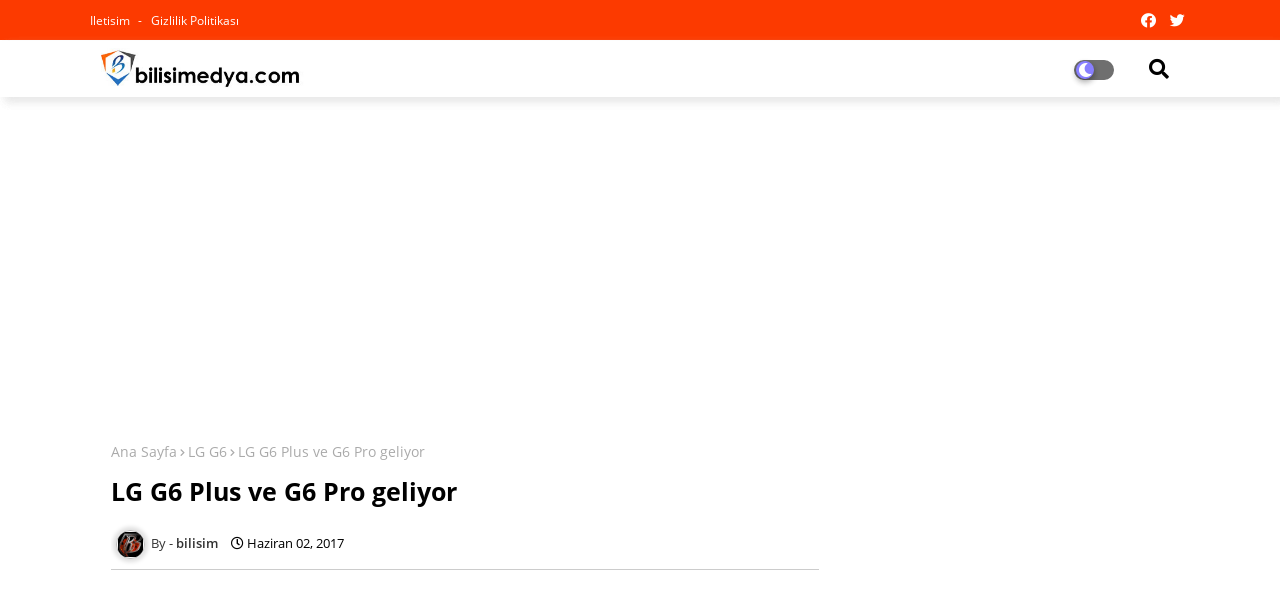

--- FILE ---
content_type: text/html; charset=UTF-8
request_url: https://www.bilisimedya.com/2017/06/lg-g6-plus-ve-g6-pro-geliyor.html
body_size: 137500
content:
<!DOCTYPE html>
<html class='ltr' dir='ltr' lang='tr' xmlns='http://www.w3.org/1999/xhtml' xmlns:b='http://www.google.com/2005/gml/b' xmlns:data='http://www.google.com/2005/gml/data' xmlns:expr='http://www.google.com/2005/gml/expr'>
<head>
<!--- Piki Templates All Packed SEO /-->
<meta content='width=device-width, initial-scale=1, minimum-scale=1, maximum-scale=1' name='viewport'/>
<title>LG G6 Plus ve G6 Pro geliyor</title>
<meta content='text/html; charset=UTF-8' http-equiv='Content-Type'/>
<meta content='blogger' name='generator'/>
<link href='https://www.bilisimedya.com/favicon.ico' rel='icon' type='image/x-icon'/>
<link href='https://www.bilisimedya.com/2017/06/lg-g6-plus-ve-g6-pro-geliyor.html' hreflang='x-default' rel='alternate'/>
<meta content='#01a7ba' name='theme-color'/>
<meta content='#01a7ba' name='msapplication-navbutton-color'/>
<link href='https://www.bilisimedya.com/2017/06/lg-g6-plus-ve-g6-pro-geliyor.html' rel='canonical'/>
<link rel="alternate" type="application/atom+xml" title="BİLİSİMEDYA - Atom" href="https://www.bilisimedya.com/feeds/posts/default" />
<link rel="alternate" type="application/rss+xml" title="BİLİSİMEDYA - RSS" href="https://www.bilisimedya.com/feeds/posts/default?alt=rss" />
<link rel="service.post" type="application/atom+xml" title="BİLİSİMEDYA - Atom" href="https://www.blogger.com/feeds/3589743010648342111/posts/default" />

<link rel="alternate" type="application/atom+xml" title="BİLİSİMEDYA - Atom" href="https://www.bilisimedya.com/feeds/1744614204161586861/comments/default" />
<meta content='Güncel teknolojik ürünler, cep telefonları, bilgisayarlar,güncel kampanyalar,operatörler ilgili bir blog' name='description'/>
<!-- Metadata for Open Graph protocol available here http://ogp.me/. -->
<meta content='index, follow, max-snippet:-1, max-image-preview:large, max-video-preview:-1' name='robots'/>
<meta content='article' property='og:type'/>
<meta content='LG G6 Plus ve G6 Pro geliyor' property='og:title'/>
<meta content='https://www.bilisimedya.com/2017/06/lg-g6-plus-ve-g6-pro-geliyor.html' property='og:url'/>
<meta content='Güncel teknolojik ürünler, cep telefonları, bilgisayarlar,güncel kampanyalar,operatörler ilgili bir blog' property='og:description'/>
<meta content='BİLİSİMEDYA' property='og:site_name'/>
<meta content='https://blogger.googleusercontent.com/img/b/R29vZ2xl/AVvXsEgaZ0QBArVup__oGXbzD_XqPwwxKHRrjGLjO2jUah9VE3IjuvxK6h9xeBiEwcnNVoH2FvkhJh5Gb_lByGyXH8z3LJgnDymTM89Rh8g-XQZ3kQuCxsCrLDisShTO8L9ETFzukrClej7ZnEE/s640/LG+G6+Plus+ve+G6+Pro+geliyor.jpg' property='og:image'/>
<meta content='https://blogger.googleusercontent.com/img/b/R29vZ2xl/AVvXsEgaZ0QBArVup__oGXbzD_XqPwwxKHRrjGLjO2jUah9VE3IjuvxK6h9xeBiEwcnNVoH2FvkhJh5Gb_lByGyXH8z3LJgnDymTM89Rh8g-XQZ3kQuCxsCrLDisShTO8L9ETFzukrClej7ZnEE/s640/LG+G6+Plus+ve+G6+Pro+geliyor.jpg' name='twitter:image'/>
<meta content='LG G6 Plus ve G6 Pro geliyor' property='og:title'/>
<meta content='LG G6 Plus ve G6 Pro geliyor' name='keywords'/>
<link href='https://www.bilisimedya.com/2017/06/lg-g6-plus-ve-g6-pro-geliyor.html' hreflang='en' rel='alternate'/>
<meta content='summary_large_image' name='twitter:card'/>
<meta content='LG G6 Plus ve G6 Pro geliyor' name='twitter:title'/>
<meta content='https://www.bilisimedya.com/2017/06/lg-g6-plus-ve-g6-pro-geliyor.html' name='twitter:domain'/>
<meta content='Güncel teknolojik ürünler, cep telefonları, bilgisayarlar,güncel kampanyalar,operatörler ilgili bir blog' name='twitter:description'/>
<meta content='Güncel teknolojik ürünler, cep telefonları, bilgisayarlar,güncel kampanyalar,operatörler ilgili bir blog' name='twitter:creator'/>
<!-- [ Social Media Meta Tag ] -->
<meta content='https://www.facebook.com/ADMIN-PROFILE' property='article:author'/>
<meta content='https://www.facebook.com/ADMIN-PAGE' property='article:publisher'/>
<meta content='CODE-APPLICATION-FACEBOOK' property='fb:app_id'/>
<meta content='ADMIN-ID' property='fb:admins'/>
<meta content='en_US' property='og:locale'/>
<meta content='en_GB' property='og:locale:alternate'/>
<meta content='id_ID' property='og:locale:alternate'/>
<link href='//1.bp.blogspot.com' rel='dns-prefetch'/>
<link href='//28.2bp.blogspot.com' rel='dns-prefetch'/>
<link href='//3.bp.blogspot.com' rel='dns-prefetch'/>
<link href='//4.bp.blogspot.com' rel='dns-prefetch'/>
<link href='//2.bp.blogspot.com' rel='dns-prefetch'/>
<link href='//www.blogger.com' rel='dns-prefetch'/>
<link href='//maxcdn.bootstrapcdn.com' rel='dns-prefetch'/>
<link href='//fonts.googleapis.com' rel='dns-prefetch'/>
<link href='//use.fontawesome.com' rel='dns-prefetch'/>
<link href='//ajax.googleapis.com' rel='dns-prefetch'/>
<link href='//resources.blogblog.com' rel='dns-prefetch'/>
<link href='//feeds.feedburner.com' rel='dns-prefetch'/>
<link href='//cdnjs.cloudflare.com' rel='dns-prefetch'/>
<link href='//www.google-analytics.com' rel='dns-prefetch'/>
<link href='//themes.googleusercontent.com ' rel='dns-prefetch'/>
<link href='//pagead2.googlesyndication.com' rel='dns-prefetch'/>
<link href='//googleads.g.doubleclick.net' rel='dns-prefetch'/>
<link href='//www.gstatic.com' rel='preconnect'/>
<link href='//www.googletagservices.com' rel='dns-prefetch'/>
<link href='//static.xx.fbcdn.net' rel='dns-prefetch'/>
<link href='//tpc.googlesyndication.com' rel='dns-prefetch'/>
<link href='//apis.google.com' rel='dns-prefetch'/>
<link href='//www.facebook.com' rel='dns-prefetch'/>
<link href='//connect.facebook.net' rel='dns-prefetch'/>
<link href='//twitter.com' rel='dns-prefetch'/>
<link href='//www.youtube.com' rel='dns-prefetch'/>
<link href='//www.pinterest.com' rel='dns-prefetch'/>
<link href='//www.linkedin.com' rel='dns-prefetch'/>
<!-- Font Awesome Free 5.15.2 -->
<link href='//cdnjs.cloudflare.com/ajax/libs/font-awesome/5.15.2/css/fontawesome.min.css' rel='stylesheet'/>
<!-- Template Style CSS -->
<style id='page-skin-1' type='text/css'><!--
/*
-----------------------------------------------
Blogger Template Style
Name:        Super Center - Blogger Free Template
Version:     1.1.0.V
Author:      Piki Template
Author Url:  https://pikitemplates.com/
Designed by: Piki Templates
Last Update:   24/April/2021
This Theme is Created by pikitemplates.com This work is licensed under a Creative Commons Attribution-NoDerivatives 4.0 International License http://creativecommons.org/licenses/by-nd/4.0/ No One Has Been Permission to Sell Or Distribute this template without Our Permission.
----------------------------------------------- */
/*-- Google Open Sans Font Family --*/
@font-face{font-family:'Open Sans';font-style:italic;font-weight:400;font-display:swap;src:local('Open Sans Italic'),local('OpenSans-Italic'),url(https://fonts.gstatic.com/s/opensans/v17/mem6YaGs126MiZpBA-UFUK0Udc1UAw.woff2) format('woff2');unicode-range:U+0460-052F,U+1C80-1C88,U+20B4,U+2DE0-2DFF,U+A640-A69F,U+FE2E-FE2F}
@font-face{font-family:'Open Sans';font-style:italic;font-weight:400;font-display:swap;src:local('Open Sans Italic'),local('OpenSans-Italic'),url(https://fonts.gstatic.com/s/opensans/v17/mem6YaGs126MiZpBA-UFUK0ddc1UAw.woff2) format('woff2');unicode-range:U+0400-045F,U+0490-0491,U+04B0-04B1,U+2116}
@font-face{font-family:'Open Sans';font-style:italic;font-weight:400;font-display:swap;src:local('Open Sans Italic'),local('OpenSans-Italic'),url(https://fonts.gstatic.com/s/opensans/v17/mem6YaGs126MiZpBA-UFUK0Vdc1UAw.woff2) format('woff2');unicode-range:U+1F00-1FFF}
@font-face{font-family:'Open Sans';font-style:italic;font-weight:400;font-display:swap;src:local('Open Sans Italic'),local('OpenSans-Italic'),url(https://fonts.gstatic.com/s/opensans/v17/mem6YaGs126MiZpBA-UFUK0adc1UAw.woff2) format('woff2');unicode-range:U+0370-03FF}
@font-face{font-family:'Open Sans';font-style:italic;font-weight:400;font-display:swap;src:local('Open Sans Italic'),local('OpenSans-Italic'),url(https://fonts.gstatic.com/s/opensans/v17/mem6YaGs126MiZpBA-UFUK0Wdc1UAw.woff2) format('woff2');unicode-range:U+0102-0103,U+0110-0111,U+0128-0129,U+0168-0169,U+01A0-01A1,U+01AF-01B0,U+1EA0-1EF9,U+20AB}
@font-face{font-family:'Open Sans';font-style:italic;font-weight:400;font-display:swap;src:local('Open Sans Italic'),local('OpenSans-Italic'),url(https://fonts.gstatic.com/s/opensans/v17/mem6YaGs126MiZpBA-UFUK0Xdc1UAw.woff2) format('woff2');unicode-range:U+0100-024F,U+0259,U+1E00-1EFF,U+2020,U+20A0-20AB,U+20AD-20CF,U+2113,U+2C60-2C7F,U+A720-A7FF}
@font-face{font-family:'Open Sans';font-style:italic;font-weight:400;font-display:swap;src:local('Open Sans Italic'),local('OpenSans-Italic'),url(https://fonts.gstatic.com/s/opensans/v17/mem6YaGs126MiZpBA-UFUK0Zdc0.woff2) format('woff2');unicode-range:U+0000-00FF,U+0131,U+0152-0153,U+02BB-02BC,U+02C6,U+02DA,U+02DC,U+2000-206F,U+2074,U+20AC,U+2122,U+2191,U+2193,U+2212,U+2215,U+FEFF,U+FFFD}
@font-face{font-family:'Open Sans';font-style:italic;font-weight:600;font-display:swap;src:local('Open Sans SemiBold Italic'),local('OpenSans-SemiBoldItalic'),url(https://fonts.gstatic.com/s/opensans/v17/memnYaGs126MiZpBA-UFUKXGUdhmIqOjjg.woff2) format('woff2');unicode-range:U+0460-052F,U+1C80-1C88,U+20B4,U+2DE0-2DFF,U+A640-A69F,U+FE2E-FE2F}
@font-face{font-family:'Open Sans';font-style:italic;font-weight:600;font-display:swap;src:local('Open Sans SemiBold Italic'),local('OpenSans-SemiBoldItalic'),url(https://fonts.gstatic.com/s/opensans/v17/memnYaGs126MiZpBA-UFUKXGUdhvIqOjjg.woff2) format('woff2');unicode-range:U+0400-045F,U+0490-0491,U+04B0-04B1,U+2116}
@font-face{font-family:'Open Sans';font-style:italic;font-weight:600;font-display:swap;src:local('Open Sans SemiBold Italic'),local('OpenSans-SemiBoldItalic'),url(https://fonts.gstatic.com/s/opensans/v17/memnYaGs126MiZpBA-UFUKXGUdhnIqOjjg.woff2) format('woff2');unicode-range:U+1F00-1FFF}
@font-face{font-family:'Open Sans';font-style:italic;font-weight:600;font-display:swap;src:local('Open Sans SemiBold Italic'),local('OpenSans-SemiBoldItalic'),url(https://fonts.gstatic.com/s/opensans/v17/memnYaGs126MiZpBA-UFUKXGUdhoIqOjjg.woff2) format('woff2');unicode-range:U+0370-03FF}
@font-face{font-family:'Open Sans';font-style:italic;font-weight:600;font-display:swap;src:local('Open Sans SemiBold Italic'),local('OpenSans-SemiBoldItalic'),url(https://fonts.gstatic.com/s/opensans/v17/memnYaGs126MiZpBA-UFUKXGUdhkIqOjjg.woff2) format('woff2');unicode-range:U+0102-0103,U+0110-0111,U+0128-0129,U+0168-0169,U+01A0-01A1,U+01AF-01B0,U+1EA0-1EF9,U+20AB}
@font-face{font-family:'Open Sans';font-style:italic;font-weight:600;font-display:swap;src:local('Open Sans SemiBold Italic'),local('OpenSans-SemiBoldItalic'),url(https://fonts.gstatic.com/s/opensans/v17/memnYaGs126MiZpBA-UFUKXGUdhlIqOjjg.woff2) format('woff2');unicode-range:U+0100-024F,U+0259,U+1E00-1EFF,U+2020,U+20A0-20AB,U+20AD-20CF,U+2113,U+2C60-2C7F,U+A720-A7FF}
@font-face{font-family:'Open Sans';font-style:italic;font-weight:600;font-display:swap;src:local('Open Sans SemiBold Italic'),local('OpenSans-SemiBoldItalic'),url(https://fonts.gstatic.com/s/opensans/v17/memnYaGs126MiZpBA-UFUKXGUdhrIqM.woff2) format('woff2');unicode-range:U+0000-00FF,U+0131,U+0152-0153,U+02BB-02BC,U+02C6,U+02DA,U+02DC,U+2000-206F,U+2074,U+20AC,U+2122,U+2191,U+2193,U+2212,U+2215,U+FEFF,U+FFFD}
@font-face{font-family:'Open Sans';font-style:normal;font-weight:400;font-display:swap;src:local('Open Sans Regular'),local('OpenSans-Regular'),url(https://fonts.gstatic.com/s/opensans/v17/mem8YaGs126MiZpBA-UFWJ0bbck.woff2) format('woff2');unicode-range:U+0460-052F,U+1C80-1C88,U+20B4,U+2DE0-2DFF,U+A640-A69F,U+FE2E-FE2F}
@font-face{font-family:'Open Sans';font-style:normal;font-weight:400;font-display:swap;src:local('Open Sans Regular'),local('OpenSans-Regular'),url(https://fonts.gstatic.com/s/opensans/v17/mem8YaGs126MiZpBA-UFUZ0bbck.woff2) format('woff2');unicode-range:U+0400-045F,U+0490-0491,U+04B0-04B1,U+2116}
@font-face{font-family:'Open Sans';font-style:normal;font-weight:400;font-display:swap;src:local('Open Sans Regular'),local('OpenSans-Regular'),url(https://fonts.gstatic.com/s/opensans/v17/mem8YaGs126MiZpBA-UFWZ0bbck.woff2) format('woff2');unicode-range:U+1F00-1FFF}
@font-face{font-family:'Open Sans';font-style:normal;font-weight:400;font-display:swap;src:local('Open Sans Regular'),local('OpenSans-Regular'),url(https://fonts.gstatic.com/s/opensans/v17/mem8YaGs126MiZpBA-UFVp0bbck.woff2) format('woff2');unicode-range:U+0370-03FF}
@font-face{font-family:'Open Sans';font-style:normal;font-weight:400;font-display:swap;src:local('Open Sans Regular'),local('OpenSans-Regular'),url(https://fonts.gstatic.com/s/opensans/v17/mem8YaGs126MiZpBA-UFWp0bbck.woff2) format('woff2');unicode-range:U+0102-0103,U+0110-0111,U+0128-0129,U+0168-0169,U+01A0-01A1,U+01AF-01B0,U+1EA0-1EF9,U+20AB}
@font-face{font-family:'Open Sans';font-style:normal;font-weight:400;font-display:swap;src:local('Open Sans Regular'),local('OpenSans-Regular'),url(https://fonts.gstatic.com/s/opensans/v17/mem8YaGs126MiZpBA-UFW50bbck.woff2) format('woff2');unicode-range:U+0100-024F,U+0259,U+1E00-1EFF,U+2020,U+20A0-20AB,U+20AD-20CF,U+2113,U+2C60-2C7F,U+A720-A7FF}
@font-face{font-family:'Open Sans';font-style:normal;font-weight:400;font-display:swap;src:local('Open Sans Regular'),local('OpenSans-Regular'),url(https://fonts.gstatic.com/s/opensans/v17/mem8YaGs126MiZpBA-UFVZ0b.woff2) format('woff2');unicode-range:U+0000-00FF,U+0131,U+0152-0153,U+02BB-02BC,U+02C6,U+02DA,U+02DC,U+2000-206F,U+2074,U+20AC,U+2122,U+2191,U+2193,U+2212,U+2215,U+FEFF,U+FFFD}
@font-face{font-family:'Open Sans';font-style:normal;font-weight:600;font-display:swap;src:local('Open Sans SemiBold'),local('OpenSans-SemiBold'),url(https://fonts.gstatic.com/s/opensans/v17/mem5YaGs126MiZpBA-UNirkOX-hpOqc.woff2) format('woff2');unicode-range:U+0460-052F,U+1C80-1C88,U+20B4,U+2DE0-2DFF,U+A640-A69F,U+FE2E-FE2F}
@font-face{font-family:'Open Sans';font-style:normal;font-weight:600;font-display:swap;src:local('Open Sans SemiBold'),local('OpenSans-SemiBold'),url(https://fonts.gstatic.com/s/opensans/v17/mem5YaGs126MiZpBA-UNirkOVuhpOqc.woff2) format('woff2');unicode-range:U+0400-045F,U+0490-0491,U+04B0-04B1,U+2116}
@font-face{font-family:'Open Sans';font-style:normal;font-weight:600;font-display:swap;src:local('Open Sans SemiBold'),local('OpenSans-SemiBold'),url(https://fonts.gstatic.com/s/opensans/v17/mem5YaGs126MiZpBA-UNirkOXuhpOqc.woff2) format('woff2');unicode-range:U+1F00-1FFF}
@font-face{font-family:'Open Sans';font-style:normal;font-weight:600;font-display:swap;src:local('Open Sans SemiBold'),local('OpenSans-SemiBold'),url(https://fonts.gstatic.com/s/opensans/v17/mem5YaGs126MiZpBA-UNirkOUehpOqc.woff2) format('woff2');unicode-range:U+0370-03FF}
@font-face{font-family:'Open Sans';font-style:normal;font-weight:600;font-display:swap;src:local('Open Sans SemiBold'),local('OpenSans-SemiBold'),url(https://fonts.gstatic.com/s/opensans/v17/mem5YaGs126MiZpBA-UNirkOXehpOqc.woff2) format('woff2');unicode-range:U+0102-0103,U+0110-0111,U+0128-0129,U+0168-0169,U+01A0-01A1,U+01AF-01B0,U+1EA0-1EF9,U+20AB}
@font-face{font-family:'Open Sans';font-style:normal;font-weight:600;font-display:swap;src:local('Open Sans SemiBold'),local('OpenSans-SemiBold'),url(https://fonts.gstatic.com/s/opensans/v17/mem5YaGs126MiZpBA-UNirkOXOhpOqc.woff2) format('woff2');unicode-range:U+0100-024F,U+0259,U+1E00-1EFF,U+2020,U+20A0-20AB,U+20AD-20CF,U+2113,U+2C60-2C7F,U+A720-A7FF}
@font-face{font-family:'Open Sans';font-style:normal;font-weight:600;font-display:swap;src:local('Open Sans SemiBold'),local('OpenSans-SemiBold'),url(https://fonts.gstatic.com/s/opensans/v17/mem5YaGs126MiZpBA-UNirkOUuhp.woff2) format('woff2');unicode-range:U+0000-00FF,U+0131,U+0152-0153,U+02BB-02BC,U+02C6,U+02DA,U+02DC,U+2000-206F,U+2074,U+20AC,U+2122,U+2191,U+2193,U+2212,U+2215,U+FEFF,U+FFFD}
@font-face{font-family:'Open Sans';font-style:normal;font-weight:700;font-display:swap;src:local('Open Sans Bold'),local('OpenSans-Bold'),url(https://fonts.gstatic.com/s/opensans/v17/mem5YaGs126MiZpBA-UN7rgOX-hpOqc.woff2) format('woff2');unicode-range:U+0460-052F,U+1C80-1C88,U+20B4,U+2DE0-2DFF,U+A640-A69F,U+FE2E-FE2F}
@font-face{font-family:'Open Sans';font-style:normal;font-weight:700;font-display:swap;src:local('Open Sans Bold'),local('OpenSans-Bold'),url(https://fonts.gstatic.com/s/opensans/v17/mem5YaGs126MiZpBA-UN7rgOVuhpOqc.woff2) format('woff2');unicode-range:U+0400-045F,U+0490-0491,U+04B0-04B1,U+2116}
@font-face{font-family:'Open Sans';font-style:normal;font-weight:700;font-display:swap;src:local('Open Sans Bold'),local('OpenSans-Bold'),url(https://fonts.gstatic.com/s/opensans/v17/mem5YaGs126MiZpBA-UN7rgOXuhpOqc.woff2) format('woff2');unicode-range:U+1F00-1FFF}
@font-face{font-family:'Open Sans';font-style:normal;font-weight:700;font-display:swap;src:local('Open Sans Bold'),local('OpenSans-Bold'),url(https://fonts.gstatic.com/s/opensans/v17/mem5YaGs126MiZpBA-UN7rgOUehpOqc.woff2) format('woff2');unicode-range:U+0370-03FF}
@font-face{font-family:'Open Sans';font-style:normal;font-weight:700;font-display:swap;src:local('Open Sans Bold'),local('OpenSans-Bold'),url(https://fonts.gstatic.com/s/opensans/v17/mem5YaGs126MiZpBA-UN7rgOXehpOqc.woff2) format('woff2');unicode-range:U+0102-0103,U+0110-0111,U+0128-0129,U+0168-0169,U+01A0-01A1,U+01AF-01B0,U+1EA0-1EF9,U+20AB}
@font-face{font-family:'Open Sans';font-style:normal;font-weight:700;font-display:swap;src:local('Open Sans Bold'),local('OpenSans-Bold'),url(https://fonts.gstatic.com/s/opensans/v17/mem5YaGs126MiZpBA-UN7rgOXOhpOqc.woff2) format('woff2');unicode-range:U+0100-024F,U+0259,U+1E00-1EFF,U+2020,U+20A0-20AB,U+20AD-20CF,U+2113,U+2C60-2C7F,U+A720-A7FF}
@font-face{font-family:'Open Sans';font-style:normal;font-weight:700;font-display:swap;src:local('Open Sans Bold'),local('OpenSans-Bold'),url(https://fonts.gstatic.com/s/opensans/v17/mem5YaGs126MiZpBA-UN7rgOUuhp.woff2) format('woff2');unicode-range:U+0000-00FF,U+0131,U+0152-0153,U+02BB-02BC,U+02C6,U+02DA,U+02DC,U+2000-206F,U+2074,U+20AC,U+2122,U+2191,U+2193,U+2212,U+2215,U+FEFF,U+FFFD}
/*-- Font Awesome Free 5.15.1 --*/
@font-face{font-family:"Font Awesome 5 Brands";font-display:swap;font-style:normal;font-weight:400;font-display:block;src:url(https://cdnjs.cloudflare.com/ajax/libs/font-awesome/5.15.1/webfonts/fa-brands-400.eot);src:url(https://cdnjs.cloudflare.com/ajax/libs/font-awesome/5.15.1/webfonts/fa-brands-400.eot?#iefix) format("embedded-opentype"),url(https://cdnjs.cloudflare.com/ajax/libs/font-awesome/5.15.1/webfonts/fa-brands-400.woff2) format("woff2"),url(https://cdnjs.cloudflare.com/ajax/libs/font-awesome/5.15.1/webfonts/fa-brands-400.woff) format("woff"),url(https://cdnjs.cloudflare.com/ajax/libs/font-awesome/5.15.1/webfonts/fa-brands-400.ttf) format("truetype"),url(https://cdnjs.cloudflare.com/ajax/libs/font-awesome/5.15.1/webfonts/fa-brands-400.svg#fontawesome) format("svg")}.fab{font-family:"Font Awesome 5 Brands";font-weight:400}
@font-face{font-family:"Font Awesome 5 Free";font-display:swap;font-style:normal;font-weight:400;font-display:block;src:url(https://cdnjs.cloudflare.com/ajax/libs/font-awesome/5.15.1/webfonts/fa-regular-400.eot);src:url(https://cdnjs.cloudflare.com/ajax/libs/font-awesome/5.15.1/webfonts/fa-regular-400.eot?#iefix) format("embedded-opentype"),url(https://cdnjs.cloudflare.com/ajax/libs/font-awesome/5.15.1/webfonts/fa-regular-400.woff2) format("woff2"),url(https://cdnjs.cloudflare.com/ajax/libs/font-awesome/5.15.1/webfonts/fa-regular-400.woff) format("woff"),url(https://cdnjs.cloudflare.com/ajax/libs/font-awesome/5.15.1/webfonts/fa-regular-400.ttf) format("truetype"),url(https://cdnjs.cloudflare.com/ajax/libs/font-awesome/5.15.1/webfonts/fa-regular-400.svg#fontawesome) format("svg")}.far{font-family:"Font Awesome 5 Free";font-weight:400}
@font-face{font-family:"Font Awesome 5 Free";font-display:swap;font-style:normal;font-weight:900;font-display:block;src:url(https://cdnjs.cloudflare.com/ajax/libs/font-awesome/5.15.1/webfonts/fa-solid-900.eot);src:url(https://cdnjs.cloudflare.com/ajax/libs/font-awesome/5.15.1/webfonts/fa-solid-900.eot?#iefix) format("embedded-opentype"),url(https://cdnjs.cloudflare.com/ajax/libs/font-awesome/5.15.1/webfonts/fa-solid-900.woff2) format("woff2"),url(https://cdnjs.cloudflare.com/ajax/libs/font-awesome/5.15.1/webfonts/fa-solid-900.woff) format("woff"),url(https://cdnjs.cloudflare.com/ajax/libs/font-awesome/5.15.1/webfonts/fa-solid-900.ttf) format("truetype"),url(https://cdnjs.cloudflare.com/ajax/libs/font-awesome/5.15.1/webfonts/fa-solid-900.svg#fontawesome) format("svg")}.fa,.far,.fas{font-family:"Font Awesome 5 Free"}.fa,.fas{font-weight:900}
/*-- Reset CSS Start Here --*/
a,abbr,acronym,address,applet,b,big,blockquote,body,caption,center,cite,code,dd,del,dfn,div,dl,dt,em,fieldset,font,form,h1,h2,h3,h4,h5,h6,html,i,iframe,img,ins,kbd,label,legend,li,object,p,pre,q,s,samp,small,span,strike,strong,sub,sup,table,tbody,td,tfoot,th,thead,tr,tt,u,ul,var{padding:0;border:0;outline:0;vertical-align:baseline;background:0;text-decoration:none}
form,textarea,input,button{font-family:var(--body-font);-webkit-appearance:none;-moz-appearance:none;appearance:none;border-radius:0;box-sizing:border-box}
.CSS_LIGHTBOX{z-index:999999!important}.CSS_LIGHTBOX_ATTRIBUTION_INDEX_CONTAINER .CSS_HCONT_CHILDREN_HOLDER > .CSS_LAYOUT_COMPONENT.CSS_HCONT_CHILD:first-child > .CSS_LAYOUT_COMPONENT{opacity:0}
input,textarea{outline:none}
/*! normalize.css v3.0.1 | MIT License | git.io/normalize */
dl,ul{list-style-position:inside;font-weight:400;list-style:none}
ul li{list-style:none}
caption,th{text-align:center}
html,body{text-size-adjust:none;-webkit-text-size-adjust:none;-moz-text-size-adjust:none;-ms-text-size-adjust:none}
.separator a{clear:none!important;float:none!important;margin-left:0!important;margin-right:0!important}#Navbar1,#navbar-iframe,.widget-item-control,a.quickedit,.home-link,.feed-links{display:none!important}.center{display:table;margin:0 auto;position:relative}.widget > h2,.widget > h3{display:none}.widget iframe,.widget img{max-width:100%}
.container{width: 100%;max-width: 1100px;margin: 0 auto;padding: 0px;box-sizing:border-box}
.center{display:table;margin:0 auto;position:relative}
img{border:0;position:relative}
a,a:visited{text-decoration:none}
.clearfix{clear:both}
.section,.widget,.widget ul{margin:0;padding:0}
a{color:#7700ff}
a img{border:0}
abbr{text-decoration:none}
.widget>h2,.widget>h3{display:none}
*:before, *:after { -webkit-box-sizing: border-box; -moz-box-sizing: border-box; box-sizing: border-box; }
/*-- CSS Variables --*/
html{
--body-font:'Open Sans', Arial, sans-serif;
--title-font:'Open Sans', Arial, sans-serif;
--meta-font:'Open Sans', Arial, sans-serif;
--text-font:'Open Sans', Arial, sans-serif;
--light-solid-color:#c1bbbb;
--black-color:#000000;
--hero-color:#aaaaaa;
--snippet-color:#aba4a4;
--solid-border:#ddd;
--white-bg:#ffffff;
--white-color:#ffffff;
}
.no-items.section{display:none}
h1,h2,h3,h4,h5,h6{font-family:var(--title-font);font-weight:700}
body{position:relative;background:#fff;font-family:var(--body-font);font-size:14px;font-weight:400;color:#000000;word-wrap:break-word;margin:0;padding:0;font-style:normal;line-height:1.4em}
#outer-wrapper{position:relative;overflow:hidden;width:100%;max-width:100%;margin:0 auto}
.outer-container{width:1078px}
.row,.row-1{position:relative}
h1{font-size:26px;line-height:28px}
h3{font-size:22px;line-height:21px}
h4{font-size:20px;line-height:18px}
h5{font-size:16px;line-height:16px}
h6{font-size:13px;line-height:13px;margin-bottom:0;margin-top:0}
@media only screen and (min-width:1025px) {
h1{font-size:42px;line-height:46px}
h2{font-size:36px;line-height:40px}
h3{font-size:28px;line-height:35px}
h4{font-size:21px;line-height:26px}}
.post-body h1{font-size:28px}
.post-body h2{font-size:24px}
.post-body h3{font-size:21px}
.post-body h4{font-size:18px}
.post-body h5{font-size:16px}
.post-body h6{font-size:13px}
.dark .post-body h1,.dark .post-body h2, .dark .post-body h3,.dark .post-body h4,.dark .post-body h5,.dark .post-body h6{color:#ccc}
.dark{background:#10101a;color:rgba(255,255,255,.7)}
.dark a{color:rgba(255,255,255,.7)!important}
.dark a:hover{color:rgba(255,255,255,.4)}
.dark .post-body p, .dark .post-body span{background: transparent!important;color:#fff!important}
.dark #topbar{background:#222}
.dark .SuperFree-werwp-wrap,.dark .SuperFree-werwp{box-shadow: none;}
.dark .SuperFree-werwh {background: #0a091b;}
#center-container{position:relative;float:left;width:100%;overflow:hidden;padding:20px 0 0;margin:0}
#center-container > .container{margin:0 auto}
#feed-view{position:relative;float:left;width:calc(100% - (320px + 30px));box-sizing:border-box;padding:0}
#sidebar-container{position:relative;float:right;width:320px;box-sizing:border-box;padding:0}
.post-filter-image{position:relative;display:block;transition:transform .3s ease}
.post-filter-link,.comments .avatar-image-container{background-color:rgba(155,155,155,0.07);color:transparent!important}
.background-layer:before{content:'';position:absolute;left:0;right:0;bottom:0;height:66%;background-image:linear-gradient(to bottom,transparent,rgba(0,0,0,0.7));-webkit-backface-visibility:hidden;backface-visibility:hidden;z-index:2;opacity:1;margin:0;transition:opacity .25s ease}
.snip-thumbnail{position:relative;width:100%;height:100%;display:block;object-fit: cover;z-index: 1; opacity: 0; transition: opacity .30s ease,transform .30s ease}
.snip-thumbnail.lazy-img{opacity:1}
.post-filter-link:hover .snip-thumbnail {transform: scale(1.05);}
/*-- Social Icons Start Here (Global FontAwesome Icon Codes) --*/
.social-footer a:before, .social a:before{display:inline-block;font-family:'Font Awesome 5 Brands';font-style:normal;font-weight:400}
.social-footer .blogger a:before, .social .blogger:before{content:"\f37d"}
.social-footer .behance a:before, .social .behance:before{content:"\f1b4"}
.social-footer .digg a:before, .social .digg:before{content:"\f1a6"}
.social-footer .instagram a:before, .social .instagram:before{content:"\f16d"}
.social-footer .pinterest a:before, .social .pinterest:before{content:"\f0d2"}
.social-footer .rss a:before, .social .rss:before{content:'\f09e';font-family:'Font Awesome 5 Free';font-weight:900}
.social-footer .facebook a:before, .social .facebook:before{content:"\f09a"}
.social-footer .facebook-f a:before, .social .facebook-f:before{content:"\f09a"}
.social-footer .twitter a:before, .social .twitter:before{content:"\f099"}
.social-footer .youtube a:before, .social .youtube:before{content:"\f167"}
.social-footer .stack-overflow a:before, .social .stack-overflow:before{content:"\f16c"}
.social-footer .github a:before, .social .github:before{content:"\f09b"}
.social-footer .linkedin a:before, .social .linkedin:before{content:"\f0e1"}
.social-footer .skype a:before, .social .skype:before{content:"\f17e"}
.social-footer .stumbleupon a:before, .social .stumbleupon:before{content:"\f1a4"}
.social-footer .tumblr a:before, .social .tumblr:before{content:"\f173"}
.social-footer .vk a:before, .social .vk:before{content:"\f189"}
.social-footer .reddit a:before, .social .reddit:before{content:"\f1a1"}
.social-footer .whatsapp a:before, .social .whatsapp:before{content:"\f232"}
.social-footer .telegram a:before, .social .telegram:before{content:"\f2c6"}
.social-footer .dribbble a:before, .social .dribbble:before{content:"\f17d"}
.social-footer .soundcloud a:before, .social .soundcloud:before{content:"\f1be"}
.social-footer .twitch a:before, .social .twitch:before{content:"\f1e8"}
.social-footer .delicious a:before, .social .delicious:before{content:"\f1a5"}
.social-footer .codepen a:before, .social .codepen:before{content:"\f1cb"}
.social-footer .snapchat a:before, .social .snapchat:before{content:"\f2ac"}
.social-footer .email a:before, .social .email:before{content:'\f0e0';font-family:'Font Awesome 5 Free'}
.social-footer .external-link a:before, .social .external-link:before{content:'\f35d';font-family:'Font Awesome 5 Free';font-weight:900}
.social-bg li .blogger, .social-bg-hover .blogger a:hover{background-color:#ff5722}
.social-bg li .facebook, .social-bg li .facebook-f, .social-bg-hover .facebook a:hover,.social-bg-hover .facebook-f a:hover{background-color:#3b5999}
.social-bg li .twitter, .social-bg-hover .twitter a:hover{background-color:#00acee}
.social-bg li .youtube, .social-bg-hover .youtube a:hover{background-color:#f50000}
.social-bg li .messenger, .social-bg-hover .messenger a:hover{background-color:#0084ff}
.social-bg li .snapchat, .social-bg-hover .snapchat a:hover{background-color:#ffe700}
.social-bg li .telegram, .social-bg-hover .telegram a:hover{background-color:#179cde}
.social-bg li .instagram, .social-bg-hover .instagram a:hover{background:linear-gradient(15deg,#ffb13d,#dd277b,#4d5ed4)}
.social-bg li .pinterest, .social-bg li .pinterest-p, .social-bg-hover .pinterest a:hover,.social-bg-hover .pinterest-p a:hover{background-color:#ca2127}
.social-bg li .dribbble, .social-bg-hover .dribbble a:hover{background-color:#ea4c89}
.social-bg li .linkedin, .social-bg-hover .linkedin a:hover{background-color:#0077b5}
.social-bg li .stumbleupon, .social-bg-hover .stumbleupon a:hover{background-color:#eb4823}
.social-bg li .vk, .social-bg-hover .vk a:hover{background-color:#4a76a8}
.social-bg li .stack-overflow, .social-bg-hover .stack-overflow a:hover{background-color:#f48024}
.social-bg li .github, .social-bg-hover .github a:hover{background-color:#24292e}
.social-bg li .soundcloud, .social-bg-hover .soundcloud a:hover{background:linear-gradient(#ff7400,#ff3400)}
.social-bg li .behance, .social-bg-hover .behance a:hover{background-color:#191919}
.social-bg li .digg, .social-bg-hover .digg a:hover{background-color:#1b1a19}
.social-bg li .delicious, .social-bg-hover .delicious a:hover{background-color:#0076e8}
.social-bg li .codepen, .social-bg-hover .codepen a:hover{background-color:#000}
.social-bg li .flipboard, .social-bg-hover .flipboard a:hover{background-color:#f52828}
.social-bg li .reddit, .social-bg-hover .reddit a:hover{background-color:#ff4500}
.social-bg li .tumblr, .social-bg-hover .tumblr a:hover{background-color:#365069}
.social-bg li .twitch, .social-bg-hover .twitch a:hover{background-color:#6441a5}
.social-bg li .rss, .social-bg-hover .rss a:hover{background-color:#ffc200}
.social-bg li .skype, .social-bg-hover .skype a:hover{background-color:#00aff0}
.social-bg li .whatsapp, .social-bg-hover .whatsapp a:hover{background-color:#3fbb50}
.social-bg li .discord, .social-bg-hover .discord a:hover{background-color:#7289da}
.social-bg li .share, .social-bg-hover .share a:hover{background-color:var(--hero-color)}
.social-bg li .email, .social-bg-hover .email a:hover{background-color:#888}
.social-bg li .external-link, .social-bg-hover .external-link a:hover{background-color:#3500e5}
.whatsapp-desktop{display:inline-block}
.whatsapp-mobile{display:none}
.top-bar{height:40px;background:#fc3a00;border-bottom:1px solid 1px solid #d6d6d6}
#top-menu{float:left}
#top-menu .selectnav, .SuperFree-werw-logo{display:none}
.menu-top li{display:inline-block;line-height:40px;padding:0}
.menu-top li a{color:#ffffff;text-transform:capitalize;font-size:12px;text-decoration:none}
.menu-top li a:after{content:"-";margin:0 5px;color:#ffffff}
.menu-top li:last-child a:after{content:" ";display:none}
.menu-top li a .fa{margin-right:5px}
.menu-top li a:hover{opacity:0.9}
#top-social{float:right}
.dark .title h3, .dark .follow-by-email-title, .dark .post-snip .post-author,.dark .author-description span, .dark .list-label li a:before{color:#fff}
.dark .SuperFree-werwts .related-item,.dark .blog-pager .page-active ,.dark .blog-pager a ,.dark.blog-pager span {background:#222}
.dark .FollowByEmail .widget-content,  .dark .piki-ads-res, .dark .SuperFree-werwt .widget-title, .dark .comments .comment .comment-actions a, .dark .piki-ads ,.dark .main-title, .dark .darkmode-box .widget>.widget-title, .dark .SuperFree-werwt .widget-title.dark .cloud-label li a  ,.dark .title-wrap,.dark .sidebar .widget-title , .dark .blog-pager, .dark .comments .comments-content .comment-content, .dark .queryMessage{background:#1c1c26}
.dark .entry-title, .dark h3.title, .dark .queryMessage{color:#E4E4E4! important}
.dark .content article{background:transparent}
.dark .post-body ol>li:before{color:#eee}
.dark .SuperFree-werwp-wrap, .dark .SuperFree-werwp, .dark #SuperFree-werwd ul>li>ul{background: #0a091b;}
.dark .top-bar{background: #0a091b;border:none}
.dark .breaking-ticker:after{content:none}
.dark .breaking-ticker .mydivs-bt{background: #10101a;}
.mega-mode{position:relative;padding: 0 15px; margin-right:10px;text-align:center;border-radius: 30px;display:inline-block;align-items:center;z-index:999}
.dark-button{display:none;}
.dark-button + .dark-toggle{outline:0;display:inline-block;width:40px;height:20px;vertical-align: middle;position:relative;cursor:pointer;margin-left:5px;-webkit-user-select:none;-moz-user-select:none;-ms-user-select:none;user-select:none;}
.dark-mode + .dark-toggle{border-radius:99em;transition:all .4s ease}
.dark-mode + .dark-toggle:after{content:'\f186';font-family:'Font Awesome 5 Free';font-weight:900;color:#fff;line-height: 18px;border-radius:100px;background:#887fff;transition:left 0.3s cubic-bezier(0.175,0.885,0.32,1.275),padding 0.3s ease,margin 0.3s ease;position:absolute;width:18px;height:18px;top:1px;left:2px;box-shadow:0 3px 6px rgba(0,0,0,0.16),0 3px 6px rgba(0,0,0,0.23)}
.dark .dark-mode + .dark-toggle{background:#FFEDC6}
.dark-mode + .dark-toggle{background:#6f6f6f}
.dark .dark-mode + .dark-toggle:after{left:53%;background:#ff9f43}
.social-sec .social li{display:inline-block;list-style:none;line-height:40px}
.social-sec .social li a{display:block;height:40px;width:25px;line-height:40px;font-size:15px;text-align:center;color:#ffffff}
.social-sec .social{width:100%;text-align:right;line-height:40px}
.SuperFree-werwe{bottom:0;text-align:center;width:100%;border-top:1px solid #737373;margin:5px 0}
.SuperFree-werwe .nav1 li{display:inline-block;padding:0;margin:0}
.SuperFree-werwe ul.nav1{text-align:center;display:inline-block}
.SuperFree-werwe .nav1 li a{font-size:14px;font-weight:400;display:block;color:#dadada;padding:0 0 0 5px;margin:0 0 0 10px}
.dark .entry-title, .dark h3.title, .dark .queryMessage{color:#E4E4E4! important}
#SuperFree-list>.mega-menu{position:unset!important}
.SuperFree-werwd li:hover .mega-container{opacity:1;visibility:visible}
.drop-down>a:after{content:'\f078';float:right;font-family:'Font Awesome 5 Free';font-size:9px;font-weight:900;margin:-1px 0 0 5px}
.mega-container{top:59px;transition:all .3s ease;-webkit-transition:all .3s ease;-moz-transition:all .3s ease;-o-transition:all .3s ease;opacity:0;visibility:hidden;width:100%;left:0;box-sizing:border-box;right:0;z-index:3333;color:var(--white-bg);height:auto;padding:20px;text-align:center;min-height:100px;position:absolute;background-color:#ffffff;box-shadow:0 10px 10px rgba(0,0,0,0.28)}
.SuperFree-werwd li:hover .mega-container{margin-top:1px;opacity:1;visibility:visible}
.SuperFree-weraaf{width:24%;box-sizing:border-box;float:left;overflow:hidden;position:relative}
.SuperFree-weraaf:last-child{margin-right:0}
.SuperFree-weraaf .post-filter-link{height:100%}
.SuperFree-weraafs{display:flex;justify-content:space-between;flex-wrap:wrap}
.SuperFree-weraafs .mega-menu-thumb{height:191px;display:block;overflow:hidden;border-radius: 15px;}
.SuperFree-weraafs .entry-title{font-size:14px;font-weight:700;line-height:1.5em}
/*----- Table of Content (TOC). -----*/
.tociki-pro{display:flex;width:100%;clear:both;margin:0}
.tociki-inner{position:relative;max-width:100%;font-size:14px;color:#000;background-color:rgba(165 165 165 / 10%);overflow:hidden;line-height:23px;border:1px solid #a0a0a0;border-radius:5px}
a.tociki-title{position:relative;display:flex;align-items:center;justify-content:space-between;height:38px;font-size:16px;font-weight:600;color:#000;padding:0 15px;margin:0}
.tociki-title-text{display:flex}
.tociki-title-text:before{content:'\f0cb';font-family:'Font Awesome 5 Free';font-size:14px;font-weight:900;margin:0 5px 0 0}
.tociki-title:after{content:'\f078';font-family:'Font Awesome 5 Free';font-size:12px;font-weight:900;margin:0 0 0 25px}
.tociki-title.opened:after{content:'\f077'}
a.tociki-title:hover{text-decoration:none}
#tociki{display:none;padding:0 15px 10px;margin:0}
#tociki ol{padding:0 0 0 15px}
#tociki li{font-size:14px;margin:10px 0}
#tociki li a{color:#f85039}
#tociki li a:hover{color:#f85039;text-decoration:underline}
/*----- Cap the total number of ads (widgets and inline ads). -----*/
#top-ad-placeholder .widget > .widget-title, #bottom-ad-placeholder .widget > .widget-title{display:none}
#top-ad-placeholder, #bottom-ad-placeholder {margin: 15px 0; padding: 0; width: 100%; overflow: hidden;}
.main-ads-pikihome{position:relative;float:left;width:100%;margin:15px 0 0}
.main-ads-pikihome .widget{position:relative;float:left;width:100%;line-height:0;margin:0 0 5px}
.main-ads-pikihome .widget > .widget-title, #post-placeholder .widget > .widget-title{display:none}
#post-placeholder{position:relative;box-sizing: border-box;width:100%; height:auto;padding: 0 5px;margin:10px 0}
#post-placeholder .widget{position:relative;width:100%;line-height:0; height:auto}
/*----- Standard footer section under Parent of Center Container element. -----*/
#footer-container{display:block;width:100%;color:#ffffff;margin:auto;padding:0;border-top: 1px solid rgba(255, 255, 255, 0.08);overflow:hidden}
#footer-container .footer-copyright{position:relative;float:left;font-size:13px;line-height:40px;margin:0}
.copyright-text{margin:0}
#footer-container .footer-copyright a{color:#ffffff}
#footer-container .footer-copyright a:hover{color:#ffffff}
#footer-haburger-menu{float:right;position:relative;display:block;margin:5px 0 0}
#footer-haburger-menu .widget > .widget-title,#footer-copyright .widget > .widget-title{display:none}
.footer-haburger-menu ul li{position:relative;float:left;margin:0}
.footer-haburger-menu ul li a{float:left;font-size:14px;color:#ffffff;height:30px;line-height:40px;padding:0 5px;margin:0 0 20px}
#footer-haburger-menu ul li a:hover{color:#0088ff}
/*-- Top Social Menu CSS (IE/ IE9 etc.) --*/
.socialFilter .external-link a{background-color:#f85039}
.sharing-button .facebook a,.sharing-button .facebook-f a{background-color:#3b5999}
.sharing-button .twitter a,.sharing-button .twitter-square a{background-color:#00acee}
.sharing-button .reddit a{background-color:#ff4500}
.sharing-button .pinterest a,.sharing-button .pinterest-p a{background-color:#ca2127}
.sharing-button .linkedin a{background-color:#0077b5}
.sharing-button .whatsapp a{background-color:#3fbb50}
.sharing-button .email a{background-color:#888}
/*-- Top Social Menu Code (jQuery Latest Menu) --*/
#SuperFree-werwo{position:relative;float:left;width:100%;height:auto;margin:0}
.SuperFree-werwp-wrap,.SuperFree-werwp{position:relative;float:left;width:100%;height:56px;background:#ffffff;box-sizing:border-box;padding:0;margin:0 0 5px;box-shadow: 5px 5px 8px 0px rgba(224 223 223 / 48%);}
#SuperFree-werwo .container{position:relative;margin:0 auto}
.SuperFreeLogo-wrap{position:relative;width: 100%;float:left;margin:0 30px 0 0}
.SuperFreeLogo{position:relative;float:left;height:44px;padding:5px 0;margin:0}
.SuperFreeLogo .SuperFreeLogo-img{display: flex; align-items: center; height: 40px; overflow: hidden; margin: 0;}
.SuperFreeLogo img{display: block; max-width: 100%; max-height: 100%; margin: 0;}
.show-SuperFree-werww{display: none; color:#000; height: 40px; font-size: 17px; padding: 0 15px; }
.header-section {position: relative; display: flex; flex-wrap: wrap; justify-content: space-between; float: left; width: 100%; margin: 0; }
.header-left{position: static; display: flex; margin: 0; }
.header-right{position: absolute; top: 0; right: 0; margin: 0; }
.SuperFreeLogo .widget{position: relative; display: flex; align-items: center; height: 100%; margin: 0; }
.SuperFreeLogo-img .logo-img{display: flex; align-items: center; height: 40px; overflow: hidden; margin: 0; }
.SuperFreeLogo h1{display:block;font-size:25px;color:#000000;height:30px;line-height:30px;overflow: hidden;padding:0;margin:0}
.SuperFreeLogo h1 a{color:#000000}
.SuperFreeLogo #title-header{display:none;visibility:hidden}
.main-menu-wrap{position:static;height:56px;margin:0}
#SuperFree-werwd .widget,#SuperFree-werwd .widget>.widget-title{display:none}
#SuperFree-werwd .show-menu{display:block}
#SuperFree-werwd{position:static;height:56px;z-index:10}
#SuperFree-werwd ul>li{position:relative;float:left;display:inline-block;padding:0;margin:0}
#SuperFree-list>li>a{position:relative;display:block;height:56px;font-size:14px;color:#000000;font-weight:600;text-transform:capitalize;line-height:56px;padding:0 10px;margin:0}
#SuperFree-list>li>a:hover{background:#f85039;color:#ffffff}
#SuperFree-werwd ul>li>ul{position:absolute;float:left;left:0;top:59px;width:180px;background:#434343;z-index:99999;visibility:hidden;opacity:0;-webkit-transform:translateY(-10px);transform:translateY(-10px);padding:0;box-shadow:0 2px 5px 0 rgba(0,0,0,0.15),0 2px 10px 0 rgba(0,0,0,0.17)}
#SuperFree-werwd ul>li>ul>li>ul{position:absolute;top:0;left:100%;-webkit-transform:translateX(-10px);transform:translateX(-10px);margin:0}
#SuperFree-werwd ul>li>ul>li{display:block;float:none;position:relative}
#SuperFree-werwd ul>li>ul>li a{position:relative;display:block;height:36px;font-size:13px;color:#ffffff;line-height:36px;font-weight:400;box-sizing:border-box;padding:0 15px;margin:0;border-bottom:1px solid rgba(155,155,155,0.07)}
#SuperFree-werwd ul>li>ul>li:last-child a{border:0}
#SuperFree-werwd ul>li>ul>li:hover>a{color:#ccc}
#SuperFree-werwd ul>li.sub-tab>a:after{content:'\f078';float:right;font-family:'Font Awesome 5 Free';font-size:9px;font-weight:900;margin:-1px 0 0 5px}
#SuperFree-werwd ul>li>ul>li.sub-tab>a:after{content:'\f054';float:right;margin:0}
#SuperFree-werwd ul>li:hover>ul,#SuperFree-werwd ul>li>ul>li:hover>ul{visibility:visible;opacity:1;-webkit-backface-visibility:hidden;backface-visibility:hidden;-webkit-transform:translate(0);transform:translate(0)}
#SuperFree-werwd ul ul{transition:all .35s ease}
.loading-icon{width:100%;height:100%;line-height: 300px;display:block;text-align:center}
.SuperFree-werwh .loading-icon{line-height: 38px;}
.SuperFree-werwh .widget .breaking-content .widget-content span.error-status{padding:0;line-height: 30px;}
.SuperFree-werwh .loading-icon:after{width:20px;height:20px;}
.loading-icon:after{content:"";width:40px;height:40px;border-radius: 50%;border:2px solid #f85039;border-right: 2px solid #c1c1c1;display: inline-block;
animation: runload 0.6s infinite
}
@-webkit-keyframes runload {
0%{-webkit-transform:rotate(0deg);transform:rotate(0deg)}
to{-webkit-transform:rotate(1turn);transform:rotate(1turn)}
}
@keyframes runload {
0%{-webkit-transform:rotate(0deg);transform:rotate(0deg)}
to{-webkit-transform:rotate(1turn);transform:rotate(1turn)}
}
.loading-frame{-webkit-animation-duration:.5s;animation-duration:.5s;-webkit-animation-fill-mode:both;animation-fill-mode:both}
@keyframes fadeIn {
from{opacity:0}
to{opacity:1}
}
.run-time{animation-name:fadeIn}
@keyframes fadeInUp {
from{opacity:0;transform:translate3d(0,5px,0)}
to{opacity:1;transform:translate3d(0,0,0)}
}
.load-time{animation-name:fadeInUp}
.overlay{visibility:hidden;opacity:0;position:fixed;top:0;left:0;right:0;bottom:0;z-index:1000;margin:0;transition:all .25s ease}
.show-SuperFree-werww:before{content:"\f0c9";font-family:'Font Awesome 5 Free';font-size:20px;font-weight:900}
#SuperFree-werww{display:none;position:fixed;width:100%;height:100%;top:0;left:0;bottom:0;background:#000000;background:-moz-linear-gradient(90deg,#000000 0,#101010 100%);background:-webkit-linear-gradient(90deg,#000000 0,#101010 100%);background:linear-gradient(90deg,#000000 0,#101010 100%);overflow:auto;z-index:1010;left:0;-webkit-transform:translateX(-100%);transform:translateX(-100%);visibility:hidden;box-shadow:3px 0 7px rgba(0,0,0,0.1);-webkit-transition:all .5s cubic-bezier(.79,.14,.15,.86);-moz-transition:all .5s cubic-bezier(.79,.14,.15,.86);-o-transition:all .5s cubic-bezier(.79,.14,.15,.86);transition:all .5s cubic-bezier(.79,.14,.15,.86)}
.SuperFree-open #SuperFree-werww{-webkit-transform:translateX(0);transform:translateX(0);visibility:visible;opacity:.99;-webkit-transition:all .5s cubic-bezier(.79,.14,.15,.86);-moz-transition:all .5s cubic-bezier(.79,.14,.15,.86);-o-transition:all .5s cubic-bezier(.79,.14,.15,.86);transition:all .5s cubic-bezier(.79,.14,.15,.86)}
.SuperFree-wrap{float:left;width:100%;margin:30px 0;opacity:0;transition:all ease-in-out .3s;box-sizing:border-box;box-shadow:0 0 20px rgba(0,0,0,0.15)}
#SuperFree-werww{transition:all .6s ease-in-out}
.hide-SuperFree-werw:hover{transform:rotate(90deg)}
.hide-SuperFree-werw{position:absolute;top:0;right:0;display:block;color:#ffffff;font-size:26px;line-height:80px;text-align:center;cursor:pointer;z-index:20;padding:0 20px;-webkit-transition:transform ease-out .2s;-moz-transition:transform ease-out .2s;-ms-transition:transform ease-out .2s;-o-transition:transform ease-out .2s;transition:transform ease-out .2s;transform:rotate(0deg)}
.hide-SuperFree-werw:before{content:"\f00d";font-family:'Font Awesome 5 Free';font-weight:900}
.SuperFree-open .SuperFree-wrap,.SuperFree-open .SuperFree-werww-flex{opacity:1}
.SuperFree-werww-flex{display:flex;flex-direction:column;opacity:0;justify-content:space-between;float:left;width:100%;height: calc(100% - 70px);transition:all ease-in-out .3s}
.SuperFree-werw{position:relative;float:left;width:100%;box-sizing:border-box;padding:25px}
.SuperFree-werw>ul{margin:0}
#SuperFree-werwd .fa{padding:0 5px}
.SuperFree-werw .fa{margin:5px;padding:auto}
.SuperFree-werw .m-sub{display:none;padding:0}
.SuperFree-werw ul li{position:relative;display:block;overflow:hidden;float:left;width:100%;font-size:14px;font-weight:600;line-height:50px;margin:0;padding:0}
.SuperFree-werw>ul li ul{overflow:hidden}
.SuperFree-werw ul li a{color:#000000;padding:0 5px;display:block}
.SuperFree-werw>ul>li>a{text-transform:capitalize;border-bottom:1px solid rgba(255,255,255,0.2)}
.SuperFree-werw>ul>li.sub-tab>a:after,.SuperFree-werw>ul>li>ul>li.sub-tab>a:after{font-family:'Font Awesome 5 Free';font-weight:900;content:"\f078";font-size:12px;position:absolute;top:0;right:0;margin-right:10px;height:100%;flex-direction:row;align-items:center;justify-content:center}
.SuperFree-werw ul li.sub-tab.show>a:after{content:'\f077'}
.SuperFree-werw ul li a:hover,.SuperFree-werw ul li.sub-tab.show>a,.SuperFree-werw ul li.sub-tab.show>.submenu-toggle{color:fff}
.SuperFree-werw>ul>li>ul>li a:before{content:"\2022";font-family:'Font Awesome 5 Free';font-style:normal;font-weight:700;color:#fff;font-size:15px;padding-right:5px}
.SuperFree-werw>ul>li>ul>li a{font-size:13px;font-weight:600;color:#000000;background:rgba(255,255,255,0.12);padding:0 0 0 35px;border-bottom:1px solid rgba(255,255,255,0.2)}
.SuperFree-werw>ul>li>ul>li>ul>li>a{padding:0 0 0 30px}
.SuperFree-werw ul>li>.submenu-toggle:hover{color:#000000}
.SuperFree-werwq{position:relative;float:left;margin:0 0 0 25px}
.SuperFree-werwq ul{display:block;text-align:center;margin:0}
.SuperFree-werwq ul li{display:inline-block;margin:0 5px}
.SuperFree-werwq ul li a{display:block;font-size:20px;color:#ffffff;padding:0 5px}
.SuperFree-werwq ul li a:hover{opacity:1}
.fixed-nos{position:fixed;top:-56px;left:0;width:100%;z-index:990;transition:top .17s ease}
.SuperFree-werwp.show{top:0;box-shadow:0 0 20px rgba(0,0,0,.15)}
.SuperFree-open .fixed-nos{top:0}
.SuperFree-open,.active-search{overflow:hidden;left:0;right:0}
.search-wrap{position: relative; display: flex; height: 56px; align-items: center; z-index: 11; margin: 0; }
.search-container-overlay.search-container-overlay-show .SuperFree-werwa{display:block}
.search-container input::-webkit-input-placeholder{color:rgba(255,255,255,0.63)}
.SuperFree-werws{color: #000000; top: 0; right: 0; width: 40px; height: 40px; font-size: 20px; text-align: center; line-height: 40px; cursor: pointer; z-index: 20; padding: 0; margin: 0; transition: margin .25s ease;}
.SuperFree-werws:before{content:"\f002";font-family:'Font Awesome 5 Free';font-weight:900}
.search-container-overlay.search-container-overlay-show{visibility:visible;display:block;z-index:9999;transform:scale(1)}
.search-container-overlay{background:#000000;background:-moz-linear-gradient(90deg,#000000 0,#101010 100%);background:-webkit-linear-gradient(90deg,#000000 0,#101010 100%);background:linear-gradient(90deg,#000000 0,#101010 100%);opacity:.99;width:100%;height:100%;position:fixed;top:0;left:0;display:block;visibility:hidden;z-index:999999;transform:scale(0);text-align:center;-webkit-transition:all .4s cubic-bezier(.79,.14,.15,.86);-moz-transition:all .5s cubic-bezier(.79,.14,.15,.86);-o-transition:all .5s cubic-bezier(.79,.14,.15,.86);transition:all .5s cubic-bezier(.79,.14,.15,.86)}
.SuperFree-werwa{position:absolute;right:20px;top:35px;padding:20px;font-size:30px;-webkit-transition:transform ease-out .2s;-moz-transition:transform ease-out .2s;-ms-transition:transform ease-out .2s;-o-transition:transform ease-out .2s;transition:transform ease-out .2s;transform:rotate(0deg);color:#ffffff}
.SuperFree-werwa:after{content:"\f00d";font-family:'Font Awesome 5 Free';font-weight:900}
.SuperFree-werwa:hover{transform:rotate(90deg)}
input.search-input{background-color:transparent;border:0;text-align:start;font-size:35px;padding:20px;color:#fff;-webkit-transition:all .3s ease-out;-moz-transition:all .3s ease-out;-ms-transition:all .3s ease-out;-o-transition:all .3s ease-out;transition:all .3s ease-out}
.search-container-wrapper .fa-search{font-size:25px;position:absolute;right:20px;top:20px;color:rgba(255,255,255,0.65);-webkit-transition:all .2s ease-out;-moz-transition:all .2s ease-out;-ms-transition:all .2s ease-out;-o-transition:all .2s ease-out;transition:all .2s ease-out}
.search-container-wrapper form{position:relative}
form.search-container{max-width:100%;border:1px solid rgba(255,255,255,0.49)}
input.search-input[type=text]{width:83%;height:60px;display:block}
.search-msg{text-align:center;font-size:18px;color:rgba(255,255,255,0.96);padding:5px 0;margin:10px 0;border-bottom:1px dashed rgba(255 255 255 / 36%)}
.search-container-wrapper{display:inline-block;max-width:1000px;margin:0 10px;vertical-align:middle;text-align:center;font-size:18px;-webkit-transform:scale(0.9);-moz-transform:scale(0.9);-ms-transform:scale(0.9);-o-transform:scale(0.9);transform:scale(0.9);ms-transform:scale(0.9);opacity:0;visibility:hidden;-webkit-transition:all ease-in-out .3s;-moz-transition:all ease-in-out .3s;-ms-transition:all ease-in-out .3s;-o-transition:all ease-in-out .3s;transition:all ease-in-out .3s}
.search-container-overlay-show .search-container-wrapper{opacity:1;visibility:visible;-webkit-transform:scale(1);-moz-transform:scale(1);-ms-transform:scale(1);-o-transform:scale(1);transform:scale(1);ms-transform:scale(1)}
.search-container-wrapper input[type="submit"]{position:absolute;width:70px;height:60px;background-color:transparent;border:0;right:-20px;top:-20px;border-left:1px solid rgba(255,255,255,0.49);cursor:pointer;-webkit-appearance:button;outline:0}
.search-container-overlay:before{content:'';display:inline-block;height:100%;vertical-align:middle}
.search-input{position:relative;padding:20px;padding-bottom:10px}
.search-input input{border-radius:10px;padding:5px 10px;width:98%;border:2px solid #eee}
#hidden-widget-container,.hide,.hidden-widgets{display:none;visibility:hidden}
/*-- Post Snip Starts here --*/
.no-posts{float:left;width:100%;height:100px;line-height:100px;text-align:center}
.piki-load .no-posts{line-height:60px;color:#000000}
.post-snip{overflow:hidden;--meta-fontcolor:var(--light-solid-color);font-size:11px;font-weight:500;padding:5px 1px}
.post-snip .post-author,.post-snip .post-date{float:none;display:inline-block;margin:0 10px 0 0}
.post-snip .post-author{font-weight:600;}
.post-snip .post-date:before{font-family:'Font Awesome 5 Free';font-weight:400;margin:0 3px 0 0}
.post-snip .post-author {color: #333;}
.SuperFree-werwf .post-snip .post-author,.SuperFree-werwf .post-snip .post-date, .type-slider .post-snip .post-author,.type-slider .post-snip .post-date, .SuperFree-weraaq.item0 .post-snip .post-author, .SuperFree-weraaq.item0 .post-snip .post-date, .mega-hero .item0 .post-snip .post-author, .mega-hero .item0 .post-snip .post-date, .SuperFree-werwv.item0 .post-snip .post-author, .SuperFree-werwv.item0 .post-snip .post-date, .SuperFree-weraafs .post-snip .post-author, .SuperFree-weraafs .post-snip .post-date{color: #c1c1c1;}
.post-snip .post-author:before{content:'By -';margin:0 3px 0 0;font-weight: normal; }
.post-snip .post-date:before{content:'\f017'}
.post-snip a{color:#333;transition:color .40s}
.item-post .post-snip .author-image{overflow: hidden; position: relative; display: inline-block; width: 25px; vertical-align: middle; height: 25px; background-color: var(--light-author-color); padding: 1px; margin: 0 3px 0 0; border: 1px solid rgb(0 0 0 / 25%); border-radius: 100%; box-shadow: 0px 0px 4px 3px rgba(0 0 0 / 13%); }
.piki-ads{ display:block; border: 4px solid #dedede; background-color: #f7f7f7; text-align: center; line-height: 85px; font-size:13px; font-style: italic; font-weight: 700; color: #737373; }
.piki-ads-res{ display:block; border: 4px solid #dedede; background-color: #f7f7f7; text-align: center; line-height: 205px; font-size:13px; font-style: italic; font-weight: 700; color: #737373; }
.main-title{display: flex;justify-content: space-between;align-items: center;position: relative;margin: 0 0 14px}
a.view-all{color:#000;padding:1px 10px;font-size:12px}
a.view-all:hover{color:#f85039}
.main-title a {position:absolute;vertical-align: middle;right:7px;}
.mega-holder {position: relative;z-index: 1;}
.SuperFree-werwj .widget{position:relative;display:none;overflow:hidden;width:100%;box-sizing:border-box;padding:15px;margin:0 0 10px;}
.super-center-post{display:flex;justify-content:space-between;flex-wrap:wrap}
.super-center{width:32%;background:#fff;border-radius:0;margin-bottom:20px;position:relative}
.super-center-main:after{content:"";position:absolute;left:0;right:0;bottom:0;height:66%;background-image:linear-gradient(to bottom,transparent,rgba(0,0,0,0.9));-webkit-backface-visibility:hidden;backface-visibility:hidden;z-index:2;opacity:1;margin:0;transition:opacity .25s ease}
.SuperFree-werwj .entry-title, .SuperFree-werwf .entry-title,.footer-post .entry-title,.SuperFree-werwg .entry-title{display:block;text-decoration:none;font-weight:600;line-height:1.4em;font-size:15px;padding:4px 0 0;margin:auto}
.entry-title a{display:block;color:#000000}
.entry-title a:hover{color:#f85039}
.super-center-main-wrapper .item0 .entry-title{font-size:19px}
.SuperFree-werwf .entry-title a,  .type-slider .entry-title a, .mega-hero .item0 .entry-title a,.SuperFree-weraaq.item0 .entry-title a, .SuperFree-werwv.item0 .entry-title a,.SuperFree-weraafs .entry-title a{display:block;color:#ffffff}
.footer-post .entry-title a{display:block;font-size:13px;color:#f0f0f0}
.footer-post .entry-title a:hover,a.simple-viewmore:hover,.SuperFree-weraafs .entry-title a:hover,.post-filter .entry-title a:hover{color:#f85039}
.post-filter .entry-title a{font-size:17px;font-weight:600;line-height:1.4em}
.super-center-post .item0 .post-tag,.super-center-post .item0 .post-author{display:block}
.super-center-post .post-tag{display:none}
.super-center-post .item0 .post-author{display:inline-block;padding:0 7px 0 0;text-transform:capitalize;color:var(--light-solid-color);font-size:11px;font-weight:normal}
.super-center-main .post-author{display:none}
.super-center-main .post-date{padding:0 7px 0 0;text-transform:capitalize;color:var(--light-solid-color);font-size:11px;font-weight:normal}
.super-center-main .super-center-main-sum{display:none;color:var(--snippet-color)}
.super-center-post .item0{width:100%}
.SuperFree-werwx-hero{width:100%;display:flex;justify-content:space-between;flex-wrap:wrap}
.SuperFree-werwx{width:48%;position:relative;margin:0 0 30px}
.SuperFree-werwx .SuperFree-werwx-thumb{width:100%;display:block;overflow:hidden;border-radius: 15px}
.SuperFree-werwx .SuperFree-werwx-thumb .post-filter-link{position:relative;float:left;width:100%;height:250px;overflow:hidden;box-sizing:border-box;padding:0;vertical-align:middle}
.SuperFree-werwl-featured{position:relative;margin:0 0 30px;clear:both}
.piki-main-hero{display:flex;justify-content:space-between;flex-wrap:wrap}
.SuperFree-werwt{position:relative;margin:0 0 25px;clear:both;display:block;padding:15px;}
.SuperFree-werwt .SuperFree-werwl{width:31%;position:relative;margin:0}
.SuperFree-werwl-box{overflow:hidden}
.SuperFree-werwl-featured{position:relative;margin:0 0 30px;clear:both}
.SuperFree-werwl,.SuperFree-werwl-flow{width:calc((100% - 10px) / 3);position:relative;margin:0}
.SuperFree-werwl .SuperFree-werwk,.SuperFree-werwl-flow .SuperFree-werwk{position:relative;width:100%;height:140px;display:block;overflow:hidden;border-radius: 15px;}
.SuperFree-werwl .SuperFree-werwk .post-filter-link,.SuperFree-werwl-flow .SuperFree-werwk .post-filter-link,.SuperFree-werwt .SuperFree-werwl .SuperFree-werwk .post-filter-link{position: relative; float: left; width: 100%;height:100%;overflow: hidden; box-sizing: border-box; padding: 0; vertical-align: middle;}
.SuperFree-werwf .widget-title{display:none}
.mega-holder .item0 .post-tag{display:block;top:0}
.footer-post .post-filter-link{position:relative;float:left;width:80px;height:70px;overflow:hidden;box-sizing:border-box;padding:0 1px;vertical-align:middle;margin:0 12px 0 0;;border-radius: 12px}
.footer-post .SuperFree-werwz{position:relative;float:left;width:100%;margin:0 0 18px}
.footer-post .SuperFree-werwz .f-thumb-img{position:relative;display:block;box-sizing:border-box}
.column-left{float:left}
.column-right{float:right}
.SuperFree-werwc{position:relative;float:left;width:100%;margin:5px 0}
.SuperFree-werwc .SuperFree-werwn{position:relative;float:left;width:80px;height:70px;overflow:hidden;box-sizing:border-box;padding:0 1px;vertical-align:middle;margin:0 12px 0 0;border-radius: 15px}
.SuperFree-werwv{position:relative;float:left;width:100%;margin:5px 0}
.SuperFree-werwv .SuperFree-werwb{position:relative;float:left;width:100%;height:250px;overflow:hidden;box-sizing:border-box;padding:0 1px;vertical-align:middle;margin:0 12px 0 0;border-radius: 20px}
.mega-hero .fearured0{float:none;display:block;width:100%;padding:0;margin:0 0 5px}
.SuperFree-werwm {position: relative;float: right;width: 48%;margin: 5px 0;}
.SuperFree-werwm .SuperFree-weraaw{position:relative;float:left;width:80px;height:70px;overflow:hidden;box-sizing:border-box;padding:0 1px;vertical-align:middle;margin:0 12px 0 0;border-radius: 15px;}
.SuperFree-weraaq {position: relative;float: left;width: calc((100% - 30px) / 2);margin: 5px 0;}
.SuperFree-weraaq .SuperFree-weraae{position:relative;float:left;width:100%;height:320px;overflow:hidden;box-sizing:border-box;padding:0 1px;vertical-align:middle;margin:0 12px 0 0;border-radius: 20px;}
.mega-hero .SuperFree-werwn{position:relative;float:left;width:100%;height:130px;overflow:hidden;box-sizing:border-box;padding:0;margin:auto}
.mega-hero .megagrid-box{position:relative;float:left;width:calc(100% / 3);box-sizing:border-box;padding:0 15px;margin:15px 0 0}
.SuperFree-werwj .type-megagrid{float:left;width:100%}
.SuperFree-werwj .open-iki, .SuperFree-werwf .open-iki{display:block!important}
.mega-hero .mega-hero-img{position:relative;float:left;width:100%;height:320px;overflow:hidden;box-sizing:border-box;padding:0 1px;vertical-align:middle;margin:0 12px 0 0}
.mega-hero{overflow:hidden}
.ticker{position:relative;float:left;width:100%;margin:0}
.SuperFree-werwh{position:relative;margin:5px auto;background:#ffffff;overflow: hidden; }
.SuperFree-werwh .widget{display:block;height:25px;padding:5px 0;margin:0}
.SuperFree-werwh .widget>.widget-title{display:block;position:relative;float:left;color:#fff;background: #f85039;font-size:11px;text-transform:uppercase;height:25px;line-height:25px;padding:0 10px;margin:0 10px 0 5px;border-radius: 10px;}
.SuperFree-werwh .widget>.widget-title>h3{font-size:11px;font-weight:700;line-height:25px;margin:0}
.SuperFree-werwh .widget>.widget-title>h3:before{content:'\f0e7';font-family:'Font Awesome 5 Free';float:left;font-size:11px;font-weight:900;margin:0 5px 0 0;}
.SuperFree-werwh .widget-content{position: relative;display:none;height: 30px; justify-content: space-between; flex: 1; margin: 0;overflow: hidden;}
.breaking-ticker{box-sizing:border-box;float:left}
.SuperFree-werwh .open-iki{display:flex!important}
.SuperFree-weraag .entry-title{height:30px;font-size:13px;font-weight:400;line-height:30px;margin:0;padding:0;overflow:hidden}
.SuperFree-weraag .entry-title a{position: relative;display: block;overflow: hidden;font-size: 15px;color: #000000;}
.breaking-ticker .active{opacity:1;visibility:visible;transform:translate3d(0,0,0);pointer-events:initial}
.SuperFree-weraag{position:absolute;top:0;left:0;width:100%;opacity:0;visibility:hidden;transform:translate3d(10px,0,0);pointer-events:none;transition:all .80s ease}
.SuperFree-werwh .breaking-content{position:relative;height:25px;display:flex;justify-content:flex-end;flex:1;align-items: center;margin:0}
.mydivs-bt{display:flex;flex-direction:row;align-items:center;justify-content:space-around;margin:0;height:30px}
.mydivs-bt>a{display:flex;width:20px;height:20px;line-height:20px;font-size:12px;text-align:center;margin:0 2px;padding:5px;cursor:pointer;border-radius: 10px;color:#fff;background:#f85039}
.mydivs-bt>a:hover{background:#666;}
.mydivs-bt .prev:before{content:'\f053'}
.mydivs-bt .next:before{content:'\f054'}
.mydivs-bt a:before{display:block;font-family:'Font Awesome 5 Free';margin:auto;text-align:center;font-weight:900}
.SuperFree-werwj .type-col-left{float:left;width:calc((100% - 10px) / 2)}
.SuperFree-werwj .type-col-right{float:right;width:calc((100% - 10px) / 2)}
.SuperFree-werwj .item0 .entry-title{font-size:23px}
.SuperFree-werwj .widget>.widget-title, .SuperFree-werwt .widget-title{display:flex;justify-content:space-between;align-items:center;position:relative;margin:0 0 14px}
a.simple-viewmore{color:#000;font-size:12px}
.main-title,.title-wrap, .sidebar .widget-title,.SuperFree-werwj .widget>.widget-title, .SuperFree-werwt .widget-title{position:relative;float:none;width:100%;height:32px;box-sizing:border-box;margin:0 0 20px;border-bottom: 2px solid #f85039}
.main-title h3,.sidebar .widget-title h3,.SuperFree-werwj .widget>.widget-title h3,.title-wrap h3, .SuperFree-werwt .widget-title h3{position:relative;float:left;font-family:var(--title-font);height:32px;font-size:13px;color:#ffffff;background-color:#f85039;text-transform:uppercase;font-weight:600;line-height:32px;padding:0 15px;margin:0}
.main-title h3:after,.title-wrap h3:after, .sidebar .widget-title h3:after,.SuperFree-werwj .widget>.widget-title h3:after, .SuperFree-werwt .widget-title h3:after{content: ""; position: absolute; height: auto; width: auto; margin-left: -5px; top: 0px; border: 20px solid transparent; border-top: 20px solid #f85039;}
.error-status{display:block;text-align: center;font-size:13px;color:#000;padding:35px 0;font-weight:400}
.error-status b{font-weight:600}
#footer-wrapper .error-status,.mega-container .error-status {color:#fff}
.SuperFree-werwj .widget>.widget-title a,.SuperFree-werwt .widget-title a{position:absolute;vertical-align: middle;right:7px}
.wait{font-size:14px;text-align:center;height:300px;line-height:300px;display:flex;justify-content:center;align-items:center}
.SuperFree-werwf{display:block;margin:0 auto}
.SuperFree-werwf .container{padding:0 30px}
.SuperFree-weraad.item0 .entry-title{font-size:24px}
.mega-holder .item0 .featured-meta{padding:20px 10px}
.SuperFree-werwf .widget{display:none;padding:5px;position: relative;}
.SuperFree-weraad{position:relative;overflow:hidden;border-radius:0;padding:0;float:left;box-sizing:border-box}
.SuperFree-weraar{box-sizing:border-box;position:relative;overflow:hidden;margin:0}
.SuperFree-werwf .SuperFree-weraad{float:left;padding: 0;box-sizing: border-box;border-radius: 20px;}
.mega-holder .item0 .SuperFree-weraar .SuperFree-weraar-thumb{height:400px}
.SuperFree-werwf .item0{width: 50%;;height:400px;margin-right: 10px;}
.SuperFree-werwf .feat-child { display: flex; flex-wrap: wrap; justify-content: space-between; }
.SuperFree-werwf .feat-child .SuperFree-weraad{    width: calc((100% - 10px) / 2); float: left; height: 195px;} .SuperFree-werwf .feat-child .item3, .SuperFree-werwf .feat-child .item4 { margin-top: 10px; }
.SuperFree-weraad .SuperFree-weraar-thumb{width:100%;height:194px;position:relative;display:block}
.SuperFree-weraad .SuperFree-weraar-thumb a{width:100%;height:100%;box-sizing:border-box;display:block}
.featured-meta{position:absolute;left:0;bottom:0;z-index:77;width:100%;box-sizing:border-box;padding:5px 10px}
.mega-holder .hero-feat-box{background:0;padding:5px 10px}
.SuperFree-weraad:hover .hero-feat-box{background:0}
.owl-carousel .animated{-webkit-animation-duration:1000ms;animation-duration:1000ms;-webkit-animation-fill-mode:both;animation-fill-mode:both}
.owl-carousel .owl-animated-in{z-index:0}
.owl-carousel .owl-animated-out{z-index:1}
.owl-carousel .fadeOut{-webkit-animation-name:fadeOut;animation-name:fadeOut}
@keyframes fadeInLeft{from{opacity:0;transform:translate3d(-30px,0,0)}
to{opacity:1;transform:none}
}@keyframes fadeOutLeft{from{opacity:1}
to{opacity:0;transform:translate3d(-30px,0,0)}
}@keyframes fadeInRight{from{opacity:0;transform:translate3d(30px,0,0)}
to{opacity:1;transform:none}
}.fadeInRight{animation-name:fadeInRight}
@keyframes fadeOutRight{from{opacity:1}
to{opacity:0;transform:translate3d(30px,0,0)}
}.fadeOutRight{animation-name:fadeOutRight}
@keyframes fadeInUp{from{opacity:0;transform:translate3d(0,30px,0)}
to{opacity:1;transform:none}
}.fadeInUp{animation-name:fadeInUp}
@keyframes fadeOutUp{from{opacity:1}
to{opacity:0;transform:translate3d(0,-30px,0)}
}.fadeOutUp{animation-name:fadeOutUp}
.owl-height{-webkit-transition:height 500ms ease-in-out;-moz-transition:height 500ms ease-in-out;-ms-transition:height 500ms ease-in-out;-o-transition:height 500ms ease-in-out;transition:height 500ms ease-in-out}
.owl-carousel{display:none;width:100%;-webkit-tap-highlight-color:transparent;position:relative;z-index:1}
.owl-carousel .owl-stage{position:relative;-ms-touch-action:pan-Y}
.owl-carousel .owl-stage:after{content:".";display:block;clear:both;visibility:hidden;line-height:0;height:0}
.main-carousel .owl-carousel .owl-stage-outer{position:relative;overflow:hidden;-webkit-transform:translate3d(0px,0px,0px)}
.main-carousel .owl-prev,.main-carousel .owl-next{margin-top:0px;width:40px;height:40px;font-size:25px;line-height:40px}
.main-carousel .owl-prev{left:-50px}
.main-carousel:hover .owl-prev{left:0}
.main-carousel .owl-next{right:-50px}
.main-carousel:hover .owl-next{right:0}
.main-carousel .owl-dots{bottom:10px}
.main-carousel .owl-prev,.owl-next{top:0;color:#fff;background-color:rgba(0,0,0,0.75);font-family:'Font Awesome 5 Free';font-weight:900;position:absolute;z-index:1;display:block;padding:0;cursor:pointer;padding:0;text-align:center;overflow:hidden}
.main-carousel .owl-prev{left:0}
.main-carousel .owl-next{right:0}
.main-carousel .owl-prev:hover,.owl-next:hover{background-color:#000}
.main-carousel .owl-nav{position:absolute;top:calc(50% - 15px);left:0;right:0;height:0}
.owl-carousel .owl-controls .owl-nav .owl-prev,.owl-carousel .owl-controls .owl-nav .owl-next,.owl-carousel .owl-controls .owl-dot{cursor:pointer;cursor:hand;-webkit-user-select:none;-khtml-user-select:none;-moz-user-select:none;-ms-user-select:none;user-select:none}
.owl-carousel.owl-loaded{display:block}
.owl-carousel.owl-loading{opacity:0;display:block}
.owl-carousel.owl-hidden{opacity:0}
.owl-carousel .owl-refresh .owl-item{display:none}
.owl-carousel .owl-item{position:relative;min-height:1px;float:left;-webkit-backface-visibility:hidden;-webkit-tap-highlight-color:transparent;-webkit-touch-callout:none;-webkit-user-select:none;-moz-user-select:none;-ms-user-select:none;user-select:none}
.owl-carousel .owl-item img{display:block;width:100%;-webkit-transform-style:preserve-3d}
.owl-carousel.owl-text-select-on .owl-item{-webkit-user-select:auto;-moz-user-select:auto;-ms-user-select:auto;user-select:auto}
.owl-carousel .owl-grab{cursor:move;cursor:-webkit-grab;cursor:-o-grab;cursor:-ms-grab;cursor:grab}
.owl-carousel.owl-rtl{direction:rtl}
.owl-carousel.owl-rtl .owl-item{float:right}
.no-js .owl-carousel{display:block}
.owl-prev:before{content:"\f104"}
.owl-next:before{content:"\f105"}
.owl-prev:hover,.owl-next:hover{background-color:#f85039;color:#fff}
.owl-dots{position:absolute;bottom:1px;width:33.33%;left:0;right:0;margin:auto;text-align:center}
.owl-dot{background:#fff;height:3px;width:10px;display:inline-block;margin:0 5px;-webkit-border-radius:2px;-moz-border-radius:2px;border-radius:2px;opacity:.6}
.owl-dot.active,.owl-dot:hover{background:#f85039}
.main-carousel{overflow: hidden;position: relative;}
.main-carousel .owl-item{width:100%;}
.SuperFree-werwj .type-slider .main-carousel .carousel-item .featured-meta-info .entry-title{font-size:22px}
.SuperFree-werwj .type-slider .main-carousel .carousel-item .featured-meta-info .entry-title a:hover{text-decoration: underline;}
.carousel-item{height: 450px;width:100%;position:relative;padding:0!important;display:block;overflow:hidden;border-radius: 20px;}
.carousel-item .entry-image-link{height:250px;position:relative;width:100%;display:block}
.carousel-item .post-filter-link{position:relative;width:100%;height:100%;display:block}
span.post-tag-info{position: relative; display: inline-block; font-size: 13px; font-weight: 500; color: #ffffff; background: #f85039; padding: 4px 15px; text-align: center; border-radius: 20px; }
.featured-meta-info{position: absolute; top: 50%; left: 50%; max-width: 70%; background-color: rgba(0,0,0,0.3); text-align: center; overflow: hidden; z-index: 5; box-sizing: border-box; padding: 60px; transform: translate(-50%,-40%); transition: transform .30s ease;}
.featured-meta-info:after{content: ''; position: absolute; top: 0; left: 0; right: 0; bottom: 0; z-index: 5; margin: 12px; border: 1px solid rgba(255,255,255,0.3);}
.slider-info{position: relative; overflow: hidden; display: block; z-index: 10; }
.main-carousel .owl-dots{bottom:10px}
.queryMessage{display:block;font-size:13px;font-weight:400;padding:10px;margin:0 0 25px;color:#000000;border:1px solid #c5c3c3;background-color:#f2f2f2;overflow:hidden}
.queryMessage .query-info{margin:0 5px}
.queryMessage .search-query,.queryMessage .search-label{font-weight:bold;text-transform:uppercase}
.queryMessage .search-query:before,.queryMessage .search-label:before{content:"\201c"}
.queryMessage .search-query:after,.queryMessage .search-label:after{content:"\201d"}
.queryMessage a.show-more{float:right;color:#fff;border:1px solid #aca6a6;padding:1px 8px;background-color:#f85039;text-decoration:none;transition:opacity .40s}
.queryMessage a.show-more:hover{background-color:#f85039}
.queryEmpty{font-size:13px;font-weight:500;text-align:center;padding:10px 0;margin:0 0 20px}
.dark .breadcrumbs{background:transparent}
.dark table,.dark td{border-color:rgba(255,255,255,0.1)}
.dark .post-body blockquote{background:rgba(255,255,255,.1);color:#fff}
.dark .post-body blockquote{background:rgba(255,255,255,.1)}
.home div#main-ads1{margin: 10px 0;}
.post-inner-area .post-snip{padding:10px 5px 10px;font-size:13px;border-bottom:1px solid #ccc}
.comment-bubble{float:right;color:#f85039;margin-top:4px}
.comment-bubble:before{content:"\f086";display:inline-block;font-family:'Font Awesome 5 Free';font-size:15px;font-weight:900;margin-right:5px}
.comment-home-bubble{float:right;color:#fff;background:#f85039;display:inline-block;min-width:8px;padding:2px 8px;position:relative}
.comment-home-bubble:before{position:absolute;bottom:-3px;left:0;content:'';width:0;height:0;border-style:solid;border-width:3px 3px 0 0;border-color:#262626 transparent transparent transparent}
.post-inner-area{position:relative;float:left;width:100%;overflow:hidden;padding:20px 10px;box-sizing:border-box;margin:0 0 5px}
.post-filter-wrap{position:relative;float:left;clear:both;display:block;padding:0 10px}
.blog-post{display:block;word-wrap:break-word}
.post-filter-wrap .grid-posts{display:block;margin:0 -10px}
.post-filter-link.video-nos:after{content:"\f04b";font-family:'Font Awesome 5 Free';font-size:14px;width:58px;height:38px;line-height:38px;border-radius:11px;font-weight:900;background:#000;vertical-align:middle;color:#fff;opacity:.7;align-items:center;top:50%;right:50%;transform:translate(50%,-50%);position:absolute;z-index:111;padding: 0 0 0 2px;margin:0;text-align:center;transition:background .30s ease}
.post-filter-link.video-nos:hover:after{background:#ff0000;opacity:1}
.feat-posts .post-filter-link.video-nos:after, .SuperFree-werwc .post-filter-link.video-nos:after, .SuperFree-werwm .post-filter-link.video-nos:after, .PopularPosts .post:not(.post-0) .post-filter-link.video-nos:after, .SuperFree-werwz .post-filter-link.video-nos:after{font-size: 8px;width: 30px;line-height: 22px;height: 22px;border-radius: 7px;}
.post-filter{float:left;width:100%;overflow:visible;box-sizing:border-box;padding:0 8px;margin:0px}
.post-filter-inside-wrap{float:left;width:100%;height:100%;padding:0px;box-sizing:border-box}
.post-filter .post-filter-image{float:left;width:220px;height:160px;overflow:hidden;margin:0 10px 10px 0;border-radius: 15px;}
.post-filter .post-filter-image .post-filter-link{width:100%;height:100%;position:relative;display:block;z-index:1;overflow:hidden}
.post-tag{position:absolute;float:left;top:20px;left:15px;height:10px;z-index:5;background-color:#f85039;color:#fff;font-size:10px;line-height:10px;font-weight:500;white-space:nowrap;width:auto;overflow:hidden;padding:5px 10px;border-radius: 10px;}
.post-filter .SuperFree-werwl-box{margin:10px 0 0 10px;overflow:hidden}
.post-filter h2.entry-title{margin:5px 0 0}
.index #feed-view #main{padding:10px 8px;position:relative}
#feed-view #main{position:relative;float:left;width:100%;box-sizing:border-box;margin:0}
.widget iframe,.widget img{max-width:100%}
#footer-nos{position:relative;float:left;width:100%;padding:25px 0;margin:0}
#footer-nos.no-items{padding:0;border:0}
#footer-nos .widget{position:relative;float:left;box-sizing:border-box;margin:0}
#footer-nos .widget > widget-content{display:none}
#footer-nos .widget-content .widget-title > h3{position:relative;font-family:var(--title-font);font-size:16px;color:#ffffff;font-weight:600;text-transform:uppercase;margin:0 0 10px}
#footer-nos .Image{width:70%;padding:0 25px 0 0}
#footer-nos .Image .widget-content{position:relative;float:left;margin:0;width:100%}
#footer-nos .footer-logo{display:block;float:left;max-width:30%;max-height:45px;padding:19px 0;margin:0}
#footer-nos .footer-logo img{max-height:45px;vertical-align:middle}
#footer-nos .about-content{max-width:70%;display:block;float:left;padding:0 0 0 30px;box-sizing:border-box}
#footer-nos .Image .no-image .about-content{max-width:100%;padding:0 30px 0 0}
#footer-nos .Image .image-caption{font-size:14px;margin:0;color:#868686}
#footer-nos .LinkList{float:right;width:30%}
#footer-nos .LinkList .widget-content{float:right}
.footer-nos ul.social-footer{float:right}
.footer-nos .social-footer li{float:left;margin:0 7px 0 0}
.footer-nos .social-footer li:last-child{margin:0}
.footer-nos .social-footer li a{display:block;width:34px;height:34px;font-size:22px;margin:5px 0;color:#f0f0f0;text-align:center;line-height:34px}
.footer-nos .social-footer li a:hover {opacity: 0.8}
.post-snippet{position:relative;overflow:hidden;font-size:13px;line-height:1.6em;font-weight:400;margin:7px 0 0}
a.read-more{display:none;color:#f85039;font-size:13px;font-weight:500;text-transform:uppercase;margin:15px 0 0;transition:color .30s ease}
a.read-more:after{content:'\f30b';font-family:'Font Awesome 5 Free';font-weight:900;margin:0 0 0 5px}
a.read-more:hover{color:#000000}
.CSS_LAYOUT_COMPONENT{color:rgba(0,0,0,0)!important}
#breadcrumb{--meta-fontfont-size:13px;font-weight:400;color:#aaa;margin:0 0 10px}
#breadcrumb a{color:#aaa;transition:color .40s}
#breadcrumb a:hover{color:#f85039}
#breadcrumb a,#breadcrumb em{display:inline-block}
#breadcrumb .delimiter:after{content:'\f054';font-family:'Font Awesome 5 Free';font-size:8px;font-weight:900;font-style:normal;vertical-align:middle;margin:0 3px}
.item-post h1.entry-title{color:#000000;text-align:left;font-size:25px;line-height:1.5em;font-weight:700;position:relative;display:block;margin:0 0 10px;padding:0}
.static_page .item-post h1.entry-title{margin:0;border-bottom: 1px solid #ccc;}
.item-post .post-body{width:100%;font-family:var(--text-font);font-size:15px;line-height:1.5em;padding:0;margin:0}
.item-post .post-body img{max-width:100%}
.main .widget{margin:0}
.main .Blog{border-bottom-width:0}
.post-footer{position:relative;float:left;width:100%;margin:20px 0 0}
.label-container{overflow:hidden;height:auto;position:relative;margin:0 0 20px;padding:0}
.label-container a, .label-container span{float:left;height:19px;font-size:12px;line-height:19px;font-weight:400;margin:0;padding:0 5px}
.label-container span {color: var(--white-color);background-color:#f85039;}
.label-container a:nth-child(even){background-color:#c40000;}
.label-container a:nth-child(odd){background-color:#0c4cb8;}
.label-container span:before {content: '\f02c';font-family: 'Font Awesome 5 Free';font-weight: 900;margin: 0 5px 0 0;}
.label-container a{color:#ffffff;margin:0 5px 5px;transition:all .30s ease}
.label-container a:hover{background-color:#f85039;color:#ffffff;transition:all .20s ease;}
ul.SuperFree-werwu{position:relative}
.SuperFree-werwu li{float:left;overflow:hidden;margin:5px 5px 0 0}
.SuperFree-werwu li a{width:36px}
.SuperFree-werwu li.share-icon span{width:auto;padding:0 5px}
.SuperFree-werwu li a,.SuperFree-werwu li.share-icon span{display:block;height:34px;line-height:32px;color:var(--white-color);font-size:15px;font-weight:400;cursor:pointer;text-align:center;box-sizing:border-box;border:1px solid rgba(0,0,0,.1);border-bottom-width:2px;border-radius:2px}
.SuperFree-werwu li.share-icon span{position:relative;background-color:#fff;font-size:14px;color:#000000;cursor:auto;margin:0 5px 0 0}
.SuperFree-werwu li.share-icon span:before{content:'\f1e0';font-family:'Font Awesome 5 Free';font-weight:900;padding:0 5px}
.SuperFree-werwu li.share-icon span:after{content:'Share :';position:relative;height:6px;font-size:17px;font-weight:700}
.SuperFree-werwu li a span{font-size:14px;padding:0 15px}
.SuperFree-werwu li a:hover{opacity:.8}
.SuperFree-werwu .show-hid a{background-color:rgba(155,155,155,0.1);font-size:14px;color:var(--hero-color)}
.SuperFree-werwu .show-hid a:before{content:'\f067';font-family:'Font Awesome 5 Free';font-weight:700}
.show-hidden .show-hid a:before{content:'\f068'}
.SuperFree-werwu li.linkedin,.SuperFree-werwu li.reddit,.SuperFree-werwu li.telegram{display:none}
.show-hidden li.linkedin,.show-hidden li.reddit,.show-hidden li.telegram{display:inline-block}
.feed-share{position:relative;overflow:hidden;line-height:0;margin:0 0 30px}
ul.SuperFree-werwy{position:relative;overflow:hidden;display:block;padding:0 10px;border-bottom:1px solid #eaeaea;margin:0 0 30px}
.SuperFree-werwy li{display:inline-block;width:50%}
.SuperFree-werwy .post-prev{float:left;text-align:left;box-sizing:border-box;padding:0 0 5px}
.SuperFree-werwy .post-next{float:right;text-align:right;box-sizing:border-box;border-left:1px solid #e7e7e7;padding:0 0 5px}
.SuperFree-werwy li a{color:#000000;line-height:1.4em;display:block;overflow:hidden;transition:color .40s}
.SuperFree-werwy li:hover a{color:#f85039}
.SuperFree-werwy li span{display:block;font-size:11px;color:#aaa;font-weight:700;text-transform:uppercase;padding:0 0 2px}
.SuperFree-werwy .post-prev span:before{content:"\f053";float:left;font-family:'Font Awesome 5 Free';font-size:10px;font-weight:900;text-transform:none;margin:0 2px 0 0}
.SuperFree-werwy .post-next span:after{content:"\f054";float:right;font-family:'Font Awesome 5 Free';font-size:10px;font-weight:900;text-transform:none;margin:0 0 0 2px}
.SuperFree-werwy p{font-size:12px;font-weight:400;color:#4e4e4e;line-height:1.4em;margin:0}
.SuperFree-werwy .post-SuperFree-open p{color:#aaa}
.post-body h1,.post-body h2,.post-body h3,.post-body h4,.post-body h5,.post-body h6{color:#000000;font-weight:700;margin:0 0 15px}
.about-author{position:relative;display:block;overflow:hidden;padding:10px 20px;margin:0 0 20px;border: 1px solid #b4b4b4;}
.about-author .author-avatar{float:left;width:100%;height:100%}
.about-author .avatar-container{float:left;margin:10px 20px 0 0;height:70px;width:70px}
.about-author .avatar-container .author-avatar{display:block;height:100%;width:100%;border-radius:50%;object-fit:cover;transition:opacity .35s ease,transform .35s ease;opacity:0}
.about-author .avatar-container .author-avatar.lazy-img{opacity:1}
.author-name{overflow:visible;display:inline-block;font-size:18px;font-weight:700;line-height:20px;margin:1px 0 3px}
.author-name span{color:#000000}
.author-name a{color:#f85039;transition:opacity .40s}
.author-name a:after{content:"\f058";float:right;font-family:'Font Awesome 5 Free';font-size:18px;color:#0093e6;font-weight:500;text-transform:none;margin:0 0 0 4px}
.author-name a:hover{opacity:.8}
.author-description{overflow:hidden}
.author-description span{display:block;overflow:hidden;font-size:13px;color:#000000;font-weight:400;line-height:1.6em}
.author-description span br{display:none}
.author-description a{display:none;margin:0}
ul.description-links{display:none;padding:0 1px}
ul.description-links.show{display:block}
.description-links li{float:left;margin:12px 12px 0 0}
.description-links li a{display:block;font-size:20px;color:#000;line-height:1;box-sizing:border-box;padding:0}
.description-links li a:hover{color:#f85039}
#blog-pager{float:left;width:100%;font-size:15px;font-weight:500;text-align:center;clear:both;box-sizing:border-box;padding:10px 0 0;margin:0;border-top:1px solid rgba(155,155,155,0.1)}
#blog-pager .load-more{display:inline-block;height:34px;background-color:#f85039;font-size:14px;color:#ffffff;font-weight:400;line-height:34px;box-sizing:border-box;padding:0 30px;margin:0;border:1px solid rgba(0,0,0,.1);border-bottom-width:2px;border-radius:2px}
#blog-pager .load-more:hover{background-color:#f85039}
#blog-pager .load-more.no-more{background-color:rgba(155,155,155,0.05);color:#f85039}
#blog-pager .loading,#blog-pager .no-more{display:none}
#blog-pager .loading .loader{position:relative;height:100%;overflow:hidden;display:block;margin:0}
#blog-pager .loading .loader{height:34px}
#blog-pager .no-more.show{display:inline-block}
#blog-pager .loading .loader:after{width:26px;height:26px;margin:-15px 0 0 -15px}
#blog-pager .loading .loader:after{content:'';position:absolute;top:50%;left:50%;width:28px;height:28px;margin:-16px 0 0 -16px;border:2px solid #f85039;border-right-color:rgba(155,155,155,0.2);border-radius:100%;animation:spinner 1.1s infinite linear;transform-origin:center}
@-webkit-keyframes spinner{0%{-webkit-transform:rotate(0deg);transform:rotate(0deg)}
to{-webkit-transform:rotate(1turn);transform:rotate(1turn)}
}@keyframes spinner{0%{-webkit-transform:rotate(0deg);transform:rotate(0deg)}
to{-webkit-transform:rotate(1turn);transform:rotate(1turn)}
}.archive #blog-pager,.home .blog-pager .blog-pager-newer-link,.home .blog-pager .blog-pager-older-link{display:none}
.loading-frame{-webkit-animation-duration:.5s;animation-duration:.5s;-webkit-animation-fill-mode:both;animation-fill-mode:both}
@keyframes fadeIn{from{opacity:0}
to{opacity:1}
}.run-time{animation-name:fadeIn}
@keyframes fadeInUp{from{opacity:0;transform:translate3d(0,5px,0)}
to{opacity:1;transform:translate3d(0,0,0)}
}.load-time{animation-name:fadeInUp}
.loading-frame{-webkit-animation-duration:.5s;animation-duration:.5s;-webkit-animation-fill-mode:both;animation-fill-mode:both}
@keyframes fadeIn{from{opacity:0}
to{opacity:1}
}.run-time{animation-name:fadeIn}
@keyframes fadeInUp{from{opacity:0;transform:translate3d(0,5px,0)}
to{opacity:1;transform:translate3d(0,0,0)}
}.load-time{animation-name:fadeInUp}
.SuperFree-werwr{display:none;overflow:hidden;padding:15px;margin:0 0 10px;box-sizing:border-box;}
.SuperFree-werwr .comments-title{margin:0 0 20px}
.all-comments{float:right;position:relative;color:#333}
.comments-system-disqus .comments-title,.comments-system-facebook .comments-title{margin:0}
#comments{margin:0}
.comments{display:block;clear:both;margin:0;color:#000000}
.comments .comment-thread>ol{padding:0}
.comments>h3{font-size:13px;font-weight:400;font-style:italic;padding-top:1px}
.comments .comments-content .comment{list-style:none;margin:0;padding:0 0 8px}
.comments .comments-content .comment:first-child{padding-top:0}
.facebook-tab,.fb_iframe_widget_fluid span,.fb_iframe_widget iframe{width:100%!important}
.comments .item-control{position:static}
.comments .avatar-image-container{float:left;overflow:hidden;position:absolute}
.comments .avatar-image-container,.comments .avatar-image-container img{height:35px;max-height:35px;width:35px;max-width:35px;border-radius:100%}
.comments .comment-block{overflow:hidden;    border: 1px solid #dcdcdc; padding: 10px;}
.comments .comment-block,.comments .comments-content .comment-replies{margin:0 0 0 50px}
.comments .comments-content .inline-thread{padding:0}
.comments .comment-actions{float:left;width:100%;position:relative;margin:0}
.comments .comments-content .comment-header{font-size:15px;display:block;overflow:hidden;clear:both;margin:0 0 3px;padding:0 0 5px;border-bottom: 1px solid #dfdfdf;}
.comments .comments-content .comment-header a{color:#000000;transition:color .40s}
.comments .comments-content .comment-header a:hover{color:#f85039}
.comments .comments-content .user{font-style:normal;font-weight:700}
.comments .comments-content .icon.blog-author:after{content:"\f058";font-family:'Font Awesome 5 Free';font-size:18px;color:#0093e6;font-weight:500;text-transform:none;margin:0 0 0 4px}
.comments .comments-content .comment-content{float:left;font-family:var(--text-font);font-size:13px;color:#5e5e5e;font-weight:400;text-align:left;line-height:1.4em;    width: 100%; padding: 20px 10px; background: #f4f4f4;margin:5px 0 9px}
.comment-content .video-frame{position:relative;width:100%;padding:0;padding-top:56%}
.comment-content .video-frame iframe{position:absolute;top:0;left:0;width:100%;height:100%}
.comments .comment .comment-actions a{margin-right:5px;padding:2px 5px;color:#000000;font-weight:400;background-color:#f2f2f2;font-size:10px;transition:all .30s ease}
.comments .comment .comment-actions a:hover{color:#fff;background-color:#f85039;border-color:#f85039;text-decoration:none}
.comments .comments-content .datetime{float:right;--meta-fontfont-size:11px;font-weight:400;color:#aaa;position:relative;padding:0 1px;margin:4px 0 0;display:block}
.comments .comments-content .datetime a,.comments .comments-content .datetime a:hover{color:#aaa}
.comments .thread-toggle{margin-bottom:4px}
.comments .thread-toggle .thread-arrow{height:7px;margin:0 3px 2px 0}
.comments .thread-count a,.comments .continue a{transition:opacity .40s}
.comments .thread-count a:hover,.comments .continue a:hover{opacity:.8}
.comments .thread-expanded{padding:5px 0 0}
.comments .thread-chrome.thread-collapsed{display:none}
.thread-expanded .thread-count a,.loadmore{display:none;}
.comments .comments-content .comment-thread{margin:0}
.comments .continue a{padding:0 0 0 60px;font-weight:400}
.comments .comments-content .loadmore.loaded{margin:0;padding:0}
.comments .comment-replybox-thread{margin:0}
.comments .comments-content .loadmore,.comments .comments-content .loadmore.loaded,.SuperFree-werwr.comments-system-facebook .all-comments,.SuperFree-werwr.comments-system-disqus .all-comments{display:none}
#comment-editor{margin:0 0 20px}
.comments-msg-alert { position: relative; display: block; font-size: 12px; padding: 0 0 10px; color: #dc0000; border-bottom: 1px solid rgba(206 206 206 / 50%); }
.dark #comments{background:transparent}
.dark #content{background:transparent}
.dark #comments .comment-block .comment-content{color:#fff}
.dark #comments .comment-block{background:transparent;color:#fff}
.dark #blog-pager a.home-link{background:#222;color:#e3e3e3;border:3px solid #e3e3e3}
.dark #comments h4,.dark .SuperFree-werwt h4{color:rgba(255,255,255,.7);border-color:rgba(255,255,255,0.1)}
blockquote{font-style:italic;padding:10px;margin:0;border-left:4px solid #f85039;color:var(--black-color);border:1px dashed #e4e4e4;background:#f6f6f6;border-top-left-radius:20px;border-bottom-right-radius:20px}
blockquote{font-style:italic;color:var(--black-color);border-left:5px solid #f85039;margin-left:0;padding:10px 15px}
blockquote:before{content:'\f10d';display:inline-block;font-family:'Font Awesome 5 Free';font-style:normal;font-weight:900;line-height:1;-webkit-font-smoothing:antialiased;-moz-osx-font-smoothing:grayscale;margin-right:10px;color:#f85039}
blockquote:after{content:'\f10e';display:inline-block;font-family:'Font Awesome 5 Free';font-style:normal;font-weight:900;line-height:1;-webkit-font-smoothing:antialiased;-moz-osx-font-smoothing:grayscale;margin-left:10px;color:#f85039}
.post-body ul{line-height:1.5em;font-weight:400;padding:0 0 0 15px;margin:10px 0}
.post-body li{margin:5px 0;padding:0;line-height:1.5em}
.post-body ol>li{counter-increment:piki;list-style:none}
.post-body ol>li:before{display:inline-block;content:counters(piki,'.')'.';margin:0 5px 0 0}
.post-body ol{counter-reset:piki;padding:0 0 0 15px;margin:10px 0}
.post-body ul li{list-style:disc inside}
.post-body u{text-decoration:underline}
.post-body a{transition:color .30s ease}
.post-body strike{text-decoration:line-through}
.post-body .video-frame {position: relative;width: 100%;padding: 50% 0 0;}
.post-body .video-frame iframe {position: absolute;top: 0;left: 0;width: 100%;height: 100%;}
.widget .post-body li{margin:5px 0;padding:0;line-height:1.2}
.contact-form{overflow:hidden}
.contact-form .widget-title{display:none}
.contact-form .contact-form-name{width:calc(50% - 5px)}
.contact-form .contact-form-email{width:calc(50% - 5px);float:right}
.sidebar .widget{position:relative;overflow:hidden;box-sizing:border-box;padding:10px 5px;margin:0 0px 35px;}
.sidebar .widget-content{float:left;width:100%;margin:0;box-sizing:border-box;padding:10px}
ul.socialFilter{margin:0 -5px}
.socialFilter a:before{font-style:normal;line-height:40px;-webkit-font-smoothing:antialiased;margin-right:-12px;width:40px;height:40px;text-align:center;float:left;border-right:1px solid rgba(255,255,255,0.24);background: rgba(255 255 255 / 23%);font-size:22px;vertical-align:middle}
.dark .sidebar .widget{background:transparent}
.dark .sidebar .widget-content, .dark .queryMessage, .dark .about-author{border: 1px solid #292929;}
.dark #PopularPosts1 ul li a:hover{background:transparent}
.dark .mega-container , .dark .darkmode-box .hero-dark-flow, .dark .post-filter, .dark .darkHero-post, .dark .cloud-label li a {background:#0f0f17; box-shadow: none;}
.dark .socialFilter li a{border:none;}
.dark #social a:hover{background:transparent;color:#fff}
.dark .search-icon a{background:transparent}
.socialFilter li{float:left;width:50%;box-sizing:border-box;padding:0 5px;margin:10px 0 0}
.socialFilter li:nth-child(1),.socialFilter li:nth-child(2){margin-top:0}
.socialFilter li a{display:block;height:40px;color:#fff;font-size:14px;text-align:center;line-height:40px;border:1px solid #eee;border-radius: 5px;}
.socialFilter li a:hover,.search-container-wrapper .fa-search:hover,.SuperFree-werw ul li a:hover,.SuperFree-werwq ul li a:hover{opacity: 0.8}
.list-label li{position:relative;display:block;padding:7px 0;border-top:1px dotted #ebebeb}
.list-label li:first-child{padding-top:0;border-top:0}
.list-label li:last-child{padding-bottom:0;border-bottom:0}
.list-label li a{display:block; white-space: nowrap; overflow: hidden; text-overflow: ellipsis;color:#000000;font-size:12px;font-weight:400;text-transform:capitalize;transition:all .30s ease}
.list-label li a:before{content:"\f101";float:left;color:#000000;font-weight:900;font-family:'Font Awesome 5 Free';font-size:12px;line-height:12px;margin:5px 4px 0 0;transition:color .5s}
.list-label li a:hover{color:#f85039; padding-left:25px;transition:all .30s ease}
#footer-wrapper .list-label li a:before{color:#ffffff}
.Text .widget-content{font-family:var(--text-font);font-size:14px;color:#000000;margin:0}
.list-label .label-count{position:relative;float:right;width:16px;height:16px;background-color:#f85039;color:#fff;font-size:11px;font-weight:400;text-align:center;line-height:16px}
.cloud-label li{position:relative;float:left;margin:0 5px 5px 0}
.cloud-label li a{display:block;height:26px;background-color:#f85039;color:#ffffff;font-size:12px;line-height:26px;font-weight:400;padding:0 10px;border:1px solid #eee;transition:all .30s ease}
.cloud-label li a:before{content:"\f101";float:left;color:#ffffff;font-weight:900;font-family:'Font Awesome 5 Free';font-size:12px;margin:0 4px 0 0;}
.cloud-label li a:hover{background-color:#f85039;color:#ffffff;transition:all .20s ease;}
.cloud-label .label-count{display:none}
.sidebar .FollowByEmail>.widget-title>h3{margin:0}
.FollowByEmail .widget-content{position:relative;background-color:#cccccc;text-align:center;font-weight:400;box-sizing:border-box;padding:20px 20px 5px;border-radius:2px;border:1px solid #b0b0b0}
.FollowByEmail .widget-content>h3{font-size:16px;color:#000000;font-weight:700;text-transform:uppercase;margin:0 0 13px}
.FollowByEmail .before-text{font-size:13px;letter-spacing: 1px;line-height:1.5em;margin:0 0 15px;display:block;padding:0 10px;overflow:hidden}
.FollowByEmail .follow-by-email:before{content: '\f0f3'; position: absolute; font-family: 'Font Awesome 5 Free'; color: #fff; top: 0; left: 50%; width: 36px; overflow: hidden; height: 36px; background-color: #f85039; font-size: 18px;font-weight: 900; line-height: 36px; text-align: center; transform: translate(-50%,-30%); margin: 0; border-radius: 50%;}
.FollowByEmail .follow-by-email-inner{position:relative}
.FollowByEmail{clear:both}
.follow-by-email-title{font-size:17px; font-weight:700; padding:7px ;margin:15px 0px;color:#000}
.FollowByEmail .follow-by-email-inner .follow-by-email-address{width:100%;height:32px;color:#000000;font-size:11px;font-family:inherit;padding:0 10px;margin:0 0 10px;box-sizing:border-box;border:1px solid #eee;transition:ease .40s}
.FollowByEmail .follow-by-email-inner .follow-by-email-submit{width:100%;height:32px;font-family:inherit;border-radius:4px;font-size:11px;color:#fff;background-color:#f85039;text-transform:uppercase;text-align:center;font-weight:500;cursor:pointer;margin:0;border:0;transition:opacity .30s ease}
.FollowByEmail .follow-by-email-inner .follow-by-email-submit:hover{opacity:.85;background:#f85039}
.Follow-by-alert { position: relative; display: block; font-size: 12px; text-align: left; margin: 10px 0 0; }
#ArchiveList ul.flat li{color:#000000;font-size:13px;font-weight:400;padding:7px 0;border-bottom:1px dotted #eaeaea}
#ArchiveList ul.flat li:first-child{padding-top:0}
#ArchiveList ul.flat li:last-child{padding-bottom:0;border-bottom:0}
#ArchiveList .flat li>a{display:block;color:#000000;transition:color .40s}
#ArchiveList .flat li>a:hover{color:#f85039}
#ArchiveList .flat li>a:before{content:"\f054";font-family:'Font Awesome 5 Free';float:left;color:#161619;font-size:7px;font-weight:400;margin:5px 2px 0 0;display:inline-block;transition:color .30s}
#ArchiveList .flat li>a>span{position:relative;background-color:#f85039;color:#fff;float:right;width:16px;height:16px;font-size:10px;font-weight:400;text-align:center;line-height:15px}
.PopularPosts .post{overflow:hidden;margin:20px 0 0}
.PopularPosts .post:first-child{padding:0;margin:0;border:0}
.PopularPosts .post-filter-link{position:relative;width:80px;height:70px;float:left;overflow:hidden;display:block;vertical-align:middle;margin:0 12px 0 0;border-radius: 12px}
.PopularPosts .SuperFree-werwl-box{overflow:hidden}
.PopularPosts .entry-title{overflow: hidden;font-size:13px;font-weight:600;position: relative;  line-height: 1.4em;margin:0}
.PopularPosts .entry-title a{display:block;color:#000;padding:auto 2px;transition:color .40s}
.PopularPosts .post:hover .entry-title a{color:#f85039}
.PopularPosts .post-date:before{font-size:10px}
.FeaturedPost .post-filter-link{display:block;position:relative;width:100%;height:250px;overflow:hidden;margin:0 0 10px}
.FeaturedPost .entry-title{font-size:14px;font-weight:600;overflow:hidden;line-height:1.2em;margin:0}
.FeaturedPost .entry-title a{color:#000000;display:block;transition:color .30s ease}
.FeaturedPost .entry-title a:hover{color:#f85039}
.contact-form-widget form{font-weight:400;margin:15px}
.contact-form-name{float:left;width:100%;height:30px;font-family:inherit;font-size:13px;line-height:30px;box-sizing:border-box;padding:5px 10px;margin:0 0 10px;border:1px solid #b7b7b7;border-radius:2px}
.contact-form-email{float:left;width:100%;height:30px;font-family:inherit;font-size:13px;line-height:30px;box-sizing:border-box;padding:5px 10px;margin:0 0 10px;border:1px solid #b7b7b7;border-radius:2px}
.contact-form-email-message{float:left;width:100%;font-family:inherit;font-size:13px;box-sizing:border-box;padding:5px 10px;margin:0 0 10px;border:1px solid #b7b7b7;border-radius:2px}
.contact-form-button-submit{float:left;width:100%;height:30px;background-color:#f85039;font-size:13px;color:#fff;line-height:30px;cursor:pointer;box-sizing:border-box;padding:0 10px;margin:10px 0;border:0;border-radius:2px;transition:background .30s ease}
.contact-form-button-submit:hover{background-color:#f85039}
.contact-form-error-message-with-border{float:left;width:100%;background-color:#fbe5e5;font-size:11px;text-align:center;line-height:11px;padding:3px 0;margin:10px 0;box-sizing:border-box;border:1px solid #fc6262}
.contact-form-success-message-with-border{float:left;width:100%;background-color:#eaf6ff;font-size:11px;text-align:center;line-height:11px;padding:3px 0;margin:10px 0;box-sizing:border-box;border:1px solid #5ab6f9}
.contact-form-cross{margin:0 0 0 3px}
.contact-form-error-message,.contact-form-success-message{margin:0}
.BlogSearch .search-form {display: flex; border:1px solid #505050; padding:3px}
.BlogSearch .search-input{float:left;width:75%;height:40px;background-color:#fff;color:#000;font-weight:400;font-size:13px;line-height:30px;box-sizing:border-box;padding:5px 10px}
.BlogSearch .search-action{float:right;width:25%;height:40px;font-family:inherit;font-size:13px;line-height:40px;cursor:pointer;box-sizing:border-box;background-color:#f85039;color:#fff;padding:0 5px;border:0;border-radius:0 2px 2px 0;transition:background .30s ease}
.BlogSearch .search-action:hover{background-color:#f85039}
.Profile .profile-img{float:left;width:80px;height:80px;margin:0 15px 0 0;transition:all .30s ease}
.Profile .profile-info >.profile-link{color:#000000;font-size:11px;margin:5px 0 0}
.Profile .profile-info >.profile-link:hover{color:#f85039}
.Profile .profile-datablock .profile-textblock{display:none}
.widget-control .LinkList ul li,.widget-control .PageList ul li{width:calc(50% - 5px);padding:7px 0 0}
#footer-wrapper .widget-control .PopularPosts{border:none}
.widget-control .LinkList ul li:nth-child(odd),.widget-control .PageList ul li:nth-child(odd){float:left}
.widget-control .LinkList ul li:nth-child(even),.widget-control .PageList ul li:nth-child(even){float:right}
.widget-control .LinkList ul li a,.widget-control .PageList ul li a{ color: #000000; font-size: 13px; font-weight: 500; background: #d7d7ee; width:auto; padding:3px 5px; margin: auto; white-space: nowrap; display: block; overflow: hidden; text-overflow: ellipsis; transition: color .30s ease;}
.widget-control .LinkList ul li a:before,.widget-control .PageList ul li a:before{content:"\2022";float:left;color:#000;font-weight:900;font-family:'Font Awesome 5 Free';font-size:12px;margin:0 4px 0 0}
.widget-control .LinkList ul li a:hover,.widget-control .PageList ul li a:hover{color:#f85039;transition:all .5s ease;border-radius:4px}
.widget-control .LinkList ul li:first-child,.widget-control .LinkList ul li:nth-child(2),.widget-control .PageList ul li:first-child,.widget-control .PageList ul li:nth-child(2){padding:0}
/*-- Footer Section Codes --*/
#footer-wrapper{background-color:#000000}
div#footer-wrapper .contact-form-widget form {color: #fff;}
#footer-wrapper .container{position:relative;overflow:hidden;margin:0 auto;box-sizing:border-box;padding:10px 20px}
.footer-widgets-wrap{position:relative;display:flex;margin:0 -15px}
#footer-wrapper .footer{display:inline-block;float:left;width:33.33333333%;box-sizing:border-box;padding:0 15px}
#footer-wrapper .footer .widget{float:left;width:100%;padding:5px 0;margin:10px 0 0}
#footer-wrapper .footer .Text{margin:10px 0 0}
#footer-wrapper .footer .widget:first-child{margin:0}
.footer .widget>.widget-title>h3{position:relative;font-family:var(--title-font);color:#f0f0f0;font-size:14px;font-weight:700;line-height:14px;border-bottom:1px solid #767676;text-transform:uppercase;padding: 0 0 5px;margin:15px 0 25px}
.footer .custom-widget .entry-title a,.footer .PopularPosts .entry-title a,.footer .FeaturedPost .entry-title a,.footer .PageList ul li a,.footer .Profile .profile-info>.profile-link{color:#f0f0f0}
.footer .LinkList ul li a{color:#000}
.footer .custom-widget .entry-title a:hover,.footer .PopularPosts .entry-title a:hover,.footer .FeaturedPost .entry-title a:hover,.footer .LinkList ul li a:hover,.footer .PageList ul li a:hover,.footer .Profile .profile-info>.profile-link:hover{color:#f85039}
.footer .no-posts{color:#f0f0f0}
.footer .post-snip{color:#aaa}
.footer .FollowByEmail .widget-content>h3{color:#f0f0f0}
.footer .FollowByEmail .widget-content{background-color:rgba(255,255,255,0.05);border-color:rgba(255,255,255,0.05)}
.footer .FollowByEmail .before-text,#footer-wrapper .footer .Text{color:#aaa}
.footer .FollowByEmail .follow-by-email-inner .follow-by-email-submit:hover{background:#f85039}
.footer .FollowByEmail .follow-by-email-inner .follow-by-email-address{background-color:rgba(255,255,255,0.05);color:#f0f0f0;border-color:rgba(255,255,255,0.05)}
.footer #ArchiveList .flat li>a{color:#f0f0f0}
.footer .list-label li,.footer .BlogArchive #ArchiveList ul.flat li{border-color:rgba(255,255,255,0.05)}
.footer .list-label li:first-child{padding-top:0}
.footer .list-label li a,.footer .list-label li a:before,.footer #ArchiveList .flat li>a,.footer #ArchiveList .flat li>a:before{color:#f0f0f0}
.footer .list-label li>a:hover,.footer #ArchiveList .flat li>a:hover{color:#f85039}
.footer .list-label .label-count,.footer #ArchiveList .flat li>a>span{background-color:rgba(255,255,255,0.05);color:#f0f0f0}
.footer .cloud-label li a{border-color:rgba(255,255,255,0.05);color:#f0f0f0}
.footer .cloud-label li a:hover{background-color:#f85039;color:#fff}
.footer .BlogSearch .search-input{background-color:rgba(255,255,255,0.05);color:#f0f0f0;border-color:rgba(255,255,255,0.05)}
.footer .contact-form-name,.footer .contact-form-email,.footer .contact-form-email-message{background-color:rgba(255,255,255,0.05);color:#f0f0f0;border-color:rgba(255,255,255,0.05)}
.footer .BlogSearch .search-action:hover,.footer .FollowByEmail .follow-by-email-inner .follow-by-email-submit:hover,.footer .contact-form-button-submit:hover{background-color:#3c3c3c}
.footer .contact-form-button-submit{background:#f85039}
/*-- Back to Top --*/
.backTop{display:none;z-index:1010;width:32px;height:32px;position:fixed;bottom:25px;right:25px;cursor:pointer;overflow:hidden;font-size:13px;color:#fff;text-align:center;line-height:32px}
.backTop:before{content:'';position:absolute;top:0;left:0;right:0;bottom:0;background-color:#f85039;opacity:.5;transition:opacity .30s ease}
.backTop:after{content:'\f077';position:relative;font-family:'Font Awesome 5 Free';font-weight:900;opacity:.8;transition:opacity .30s ease}
.backTop:hover:before,.backTop:hover:after,.SuperFree-open .backTop:after,.SuperFree-open .backTop:before{opacity:1}
/*-- Custom 404 Error Page --*/
.error404 #feed-view{width:100%!important;margin:0!important}
.error404 #sidebar-container{display:none}
.errorPage{color:#000000;text-align:center;padding:80px 0 100px}
.errorPage h3{font-size:160px;line-height:1;margin:0 0 30px}
.errorPage h4{font-size:25px;margin:0 0 20px}
.errorPage p{margin:0 0 10px}
.errorPage a{display:block;color:#f85039;padding:10px 0 0}
.errorPage a i{font-size:20px}
.errorPage a:hover{text-decoration:underline}
/*-- Extra Stylesheet Code for enhancing the Shortcut codes --*/
.firstword{float:left;color:#7a5a5a;font-size:70px;line-height:60px;padding-top:3px;padding-right:8px;padding-left:3px}
table {border-collapse:collapse; table-layout:fixed; width:100%!important;}
table td {border:solid 1px #fab; width:100px; word-wrap:break-word;}
.tg{border-collapse:collapse;border-spacing:0}
.tg td{font-family:Open Sans,sans-serif;font-size:14px;border:1px solid #000;background-color:#fff}
.main-button{float:left;padding:5px 12px;margin:5px;text-align:center;border:0;cursor:pointer;border-radius:3px;display:block;text-decoration:none;transition:all .3s ease-out!important;-webkit-transition:all .3s ease-out!important}
.main-button a{color:#fff;text-decoration:none;font-size:14px;font-weight:400;}
.main-button:hover{background-color:#2c3e50;color:#fff}
.main-button:before{font-family:'Font Awesome 5 Free';font-size:16px;font-weight:900;color:#fff;display:inline-block;margin:0 5px 0 0}
.button{background-color:#f85039;}
.button:hover{background-color:#2c3e50;}
.buy{background-color:#9b23bd}
.buy:before{content: "\f09d";}
.cart{background-color:#00bed8}
.cart:before{content: "\f07a";}
.link{background-color:#2339bd}
.link:before{content: "\f0c1";}
.open{background-color:#ae099d}
.open:before{content: "\f07c";}
.info{background-color:#804b4b}
.info:before{content: "\f05a";}
.demo{background-color:#169c87}
.demo:before{content: "\f06e";}
.download{background-color:#1bc517}
.download:before{content: "\f019";}
.small-bt{padding:2px 15px;margin:5px;text-align:center;overflow: hidden;border:0;cursor:pointer;border-radius:3px;display:inline-block;text-decoration:none;transition:all .3s ease-out!important;-webkit-transition:all .3s ease-out!important}
.medium-bt{padding:5px 15px;margin:5px;text-align:center;overflow: hidden;border:0;cursor:pointer;border-radius:3px;display:inline-block;text-decoration:none;transition:all .3s ease-out!important;-webkit-transition:all .3s ease-out!important}
.large-bt{padding:10px 20px;margin:5px;text-align:center;overflow: hidden;border:0;cursor:pointer;border-radius:3px;display:inline-block;text-decoration:none;transition:all .3s ease-out!important;-webkit-transition:all .3s ease-out!important}
.small-bt a{font-size:10px;color:#fff;}
.medium-bt a{font-size:16px;color:#fff;}
.large-bt a{font-size:18px;color:#fff;}
.alert-message{position:relative;clear:both;display:inline-block;background-color:#293dc9;padding:20px;margin:20px 0;-webkit-border-radius:2px;-moz-border-radius:2px;border-radius:2px;color:#2978c9;border:1px solid #ec6868}
.alert-message.success:before{content:"\f058";color:#13d864}
.alert-message:before{font-family:'Font Awesome 5 Free';font-size:16px;font-weight:600;display:inline-block;margin:0 5px 0 0}
.alert-message.passed:before{content:"\f1e3";color:#1984ce}
.alert-message.warning:before{content:"\f071";color:#c58519}
.alert-message.error:before{content:"\f06a";color:#d02615}
.alert-message.success{background-color:#f1f9f7;border-color:#e0f1e9;color:#1d9d74}
.alert-message.passed{background-color:#f5fbff;border:1px solid #7ebbe4}
.alert-message.alert{background-color:#daefff;border-color:#8ed2ff;color:#378fff}
.alert-message.warning{background-color:#fcf8e3;border-color:#faebcc;color:#8a6d3b}
.alert-message.error{background-color:#ffd7d2;border-color:#ff9494;color:#f55d5d}
.code-box{position:relative;display:block;color:#eaeaea;background-color:#0d1642;font-family:Monospace;font-size:13px;white-space:pre-wrap;line-height:1.4em;padding:10px;margin:0;border:1px solid rgba(155,155,155,0.3);border-radius:2px}
@media screen and (max-width:1078px){
#outer-wrapper{max-width:100%}
.outer-container{width:100%}
.top-bar .container {padding: 0 20px;}
.header-ad-wrap>.container,.mega-wrap > .container,#footer-wrapper .container{box-sizing:border-box;padding:0 5px}
#mega-wrap{box-sizing:border-box;padding:0 20px}
#center-container{position:relative;box-sizing:border-box;padding:0px 5px;margin:10px 0 0}
#footer-wrapper .container{box-sizing:border-box;padding:10px 20px}
}
@media screen and (max-width:880px){
.SuperFree-werwh .widget-content{margin:10px;}
.SuperFree-werwh .widget, .SuperFree-werwh .breaking-content, .SuperFree-werwh .widget-content, .SuperFree-weraag .entry-title{height: initial;}
.SuperFree-werwh .widget>.widget-title{float:none;display: inline-block;}
.breaking-ticker .active{position: relative;}
.main-menu-wrap,.top-bar{display:none}
.header-section { flex-wrap: nowrap; }
.show-SuperFree-werww{display: flex; align-items: center; }
.header-left{position: relative;}
.header-right{position: relative; top: unset; left: unset; right: unset;}
#SuperFree-list>li>a:hover{background:0}
.SuperFree-werwl-flow .SuperFree-werwk .post-filter-link.video-nos:after{font-size: 8px;width: 30px;line-height: 22px;height: 22px;border-radius: 7px;}
.SuperFree-werw-logo{display: block;width: 100%;text-align: center;z-index: 15;margin: 0;}
.SuperFree-werw-logo img{height:40px}
.SuperFree-werw-logo .logo-content > a {height: 36px;display: inline-block;padding:0 25px 10px 0;}
.SuperFree-werw-logo .logo-content {position: relative;display: block;float: left;width: 100%;height: 56px;text-align: center;z-index: 1;}
#SuperFree-list>li:after{content:none}
.SuperFree-werwq ul li a{color:#dadada}
#feed-view,#sidebar-container{width:100%;padding:0}
.SuperFree-werwd{display:none}
#SuperFree-list>li>a, .SuperFree-werw>ul>li>ul>li a, .SuperFree-werw ul li a{color:#fff}
.SuperFreeLogo-wrap{width:100%;text-align:center;z-index:15;margin:0}
.SuperFree-open .backTop{opacity:0!important}
.overlay,#SuperFree-werww{display:block;transition:all .5s cubic-bezier(.79,.14,.15,.86)}
.SuperFree-open .overlay{visibility:visible;opacity:1}
#center-container>.container{margin:0}
.search-container-overlay{-webkit-transition:all .5s cubic-bezier(.79,.14,.15,.86);-moz-transition:all .5s cubic-bezier(.79,.14,.15,.86);-o-transition:all .5s cubic-bezier(.79,.14,.15,.86);transition:all .5s cubic-bezier(.79,.14,.15,.86);transform:translate3d(100%,0,0);-webkit-transform:translate3d(100%,0,0);-moz-transform:translate3d(100%,0,0);-ms-transform:translate3d(100%,0,0);-o-transform:translate3d(100%,0,0)}
.featured-meta-info{top: 0; left: 0; right: 0; bottom: 0; max-width: 100%; padding: 15px; transform: none;}
.carousel-item { height: 250px;}
.slider-info{position: absolute; top: 50%; left: 50%; width: 80%; transform: translate(-50%,-40%); transition: transform .30s ease;}
.about-author{text-align:center}
}
@media screen and (max-width:768px){
.about-author .avatar-container{float:none;margin:10px auto}
.author-name{text-align:center}
.author-name a:after{float:none}
.author-description{text-align:center}
.description-links li{float:none;display:inline-block}
.post-footer{margin:0}
.mega-hero .mega-hero-img,.mega-hero .SuperFree-werwn{height:250px}
.SuperFree-werwm{float: left;width: 100%;}
.SuperFree-weraaq{float: left;width: 100%;}
.mega-hero .mega-hero-img,.mega-hero .SuperFree-werwn{height:250px}
.mega-holder .item0 .post-snip{display:block}
ul.SuperFree-werwy{padding:5px}
.whatsapp-desktop{display:none}
.whatsapp-mobile{display:inline-block}
.footer-widgets-wrap, .mega-holder .item0 .post-tag{display:block}
.SuperFree-werwf .feat-child{width: 100%;}
.SuperFree-werwf .SuperFree-weraad:nth-child(1){margin-bottom:0}
.SuperFree-werwf .item0{width:100%!important;height:320px!important;max-width:100%!important;display:block}
.SuperFree-werwf .item0{margin:0!important}
.SuperFree-werwf .item0 .SuperFree-weraar-thumb{height:320px!important}
.SuperFree-werwf .feat-child .item1, .SuperFree-werwf .feat-child .item2{margin-top: 10px;}
#footer-wrapper .footer{width:100%;margin-right:0}
#footer-nos{text-align:center}
#footer-nos .Image{width:100%;padding:0}
#footer-nos .footer-logo{display:inline-block;float:none;max-width:100%;padding:0 0 30px}
#footer-nos .about-content,#footer-nos .Image .no-image .about-content{max-width:100%;padding:0}
#footer-nos .LinkList,#footer-nos .LinkList .widget-content{width:100%}
#footer-nos .LinkList{margin:30px 0 0}
#footer-nos .LinkList .widget-content .widget-title>h3{margin:0 0 20px}
.footer-nos ul.social-footer{float:none;display:block;padding:0}
.footer-nos .social-footer li{float:none;display:inline-block;margin:0 5px}
.footer-nos .social-footer li:last-child{margin:0 5px}
.SuperFree-werwj .type-col-left ,.SuperFree-werwj .type-col-right  {width:100%}
.SuperFree-werwj .item0 .entry-title{font-size:15px}
#menu-footer,#footer-wrapper .copyright-area{width:100%;height:auto;line-height:1.7em;text-align:center}
#menu-footer{margin:10px 0 0}
#footer-wrapper .copyright-area{margin:10px 0 5px}
#footer-container{height:auto;line-height:1.4em;padding:10px 0}
#footer-haburger-menu,#footer-container .footer-copyright{width:100%;height:auto;line-height:inherit;text-align:center;margin:0}
#footer-haburger-menu ul li{float:none;display:inline-block;margin:0}
#footer-haburger-menu ul li a{height:unset;line-height:inherit;margin:0 7px}
#footer-container .footer-copyright .widget{float:left;width:100%;padding:0 0 5px}
#footer-sec2,#footer-sec3{margin-top:15px}
}@media screen and (max-width:680px){.piki-slider{display:block}
.post-filter{width:100%}
}
@media screen and (max-width:640px){
.mega-mode{padding: 0 5px; margin:0px}
.search-msg{font-size:14px}
input.search-input{font-size:20px}
.search-container-wrapper{width:90%;margin:auto}
.footer-hero{position:relative;width:100%;margin:0 auto 30px}
.SuperFree-werwj .SuperFree-werwl-flow{position:relative;float:left;width:50%;padding:0 5px;box-sizing:border-box}
.SuperFree-werwj .SuperFree-werwx,.SuperFree-werwt .SuperFree-werwl,.SuperFree-werwj .SuperFree-werwl,.SuperFree-werwj .super-center-main{width:100%!important;clear:both}
.SuperFree-werwt .SuperFree-werwl .SuperFree-werwk{height:250px;width:100%;display:block}
.SuperFree-werwj .SuperFree-werwl-flow .SuperFree-werwk{height:130px;width:100%;display:block}
.SuperFree-werwj .super-center-main .super-center-main-sum{display:block!important}
.SuperFree-werwj .super-center-main .super-center-main-box h3 a{font-size:initial!important}
.post-filter .post-filter-image{width:100%;height:250px;margin: 0 5px 10px 0;}
.post-filter .SuperFree-werwl-box{float:left;margin:0 0 20px}
}
@media screen and (max-width:480px){
.SuperFree-werwf .feat-child{display: block; }
.SuperFree-werwf .feat-child .SuperFree-weraad,.SuperFree-weraad .SuperFree-weraar-thumb{width: 100%; height: 250px; }
.queryMessage a.show-more{display:block;width:100%;padding:0}
.queryMessage{text-align:center}
.item-post h1.entry-title{font-size:24px}
.about-author .avatar-container{float:none;display:table;margin:10px auto}
.description-links li{float:none;display:inline-block;margin:10px}
.errorPage{padding:70px 0 100px}
.errorPage h3{font-size:120px}
#comments ol{padding:0}
}
@media screen and (max-width:380px){.about-author .avatar-container{width:60px;height:60px}
.item .comment-bubble, .SuperFree-werwu li.share-icon{display:none}
}

--></style>
<!-- Global Variables -->
<script defer='defer' type='text/javascript'>
//<![CDATA[
// Global variables with content. "Available for Edit"
var monthsName = ["January", "February", "March", "April", "May", "June", "July", "August", "September", "October", "November", "December"],
noThumb = "",    
relatedPostsNum = 3,
commentsSystem = "blogger",
showMoreText = "",
followByEmailText = "",
relatedPostsText ="",
fixedSidebar = true,
fixedMenu = false,
disqusShortname = "pikitemplates";
//]]>
</script>
<!-- Google Analytics -->
<script type='text/javascript'>
        (function(i,s,o,g,r,a,m){i['GoogleAnalyticsObject']=r;i[r]=i[r]||function(){
        (i[r].q=i[r].q||[]).push(arguments)},i[r].l=1*new Date();a=s.createElement(o),
        m=s.getElementsByTagName(o)[0];a.async=1;a.src=g;m.parentNode.insertBefore(a,m)
        })(window,document,'script','https://www.google-analytics.com/analytics.js','ga');
        ga('create', 'UA-3684776-3', 'auto', 'blogger');
        ga('blogger.send', 'pageview');
      </script>
<link href='https://www.blogger.com/dyn-css/authorization.css?targetBlogID=3589743010648342111&amp;zx=3a2a6574-15e0-413c-91a0-e24666eae94b' media='none' onload='if(media!=&#39;all&#39;)media=&#39;all&#39;' rel='stylesheet'/><noscript><link href='https://www.blogger.com/dyn-css/authorization.css?targetBlogID=3589743010648342111&amp;zx=3a2a6574-15e0-413c-91a0-e24666eae94b' rel='stylesheet'/></noscript>
<meta name='google-adsense-platform-account' content='ca-host-pub-1556223355139109'/>
<meta name='google-adsense-platform-domain' content='blogspot.com'/>

<!-- data-ad-client=ca-pub-5762813364382028 -->

</head>
<body class='item item-view' id='mainContent'>
<script type='text/javascript'>
//<![CDATA[
(localStorage.getItem('mode')) === 'darkmode' ? document.querySelector('#mainContent').classList.add('dark'): document.querySelector('#mainContent').classList.remove('dark')
//]]>
 </script>
<!-- Theme Options -->
<div class='admin-area' style='display:none'>
<div class='admin-section section' id='admin' name='Theme Options (Admin Panel)'>
<div class='widget LinkList' data-version='2' id='LinkList25'>

          <script type='text/javascript'>
          //<![CDATA[
          

              var disqusShortname = "pikitemplates";
            

              var commentsSystem = "blogger";
            

              var noThumb = "//3.bp.blogspot.com/-Yw8BIuvwoSQ/VsjkCIMoltI/AAAAAAAAC4c/s55PW6xEKn0/s1600-r/nth.png";
            

          //]]>
          </script>
        
</div><div class='widget LinkList' data-version='2' id='LinkList26'>

          <script type='text/javascript'>
          //<![CDATA[
          

              var followByEmailText = "Get Notified About Next Update.";
            

              var relatedPostsText = "bunlarda ilginizi çekebilir";
            

              var relatedPostsNum = 3;
            

          //]]>
          </script>
        
</div><div class='widget LinkList' data-version='2' id='LinkList27'>

          <script type='text/javascript'>
          //<![CDATA[
          

              var fixedSidebar = true;
            

              var fixedMenu = true;
            

              var showMoreText = "Show More";
            

          //]]>
          </script>
        
</div></div>
</div>
<!-- Outer Wrapper -->
<div id='outer-wrapper'>
<!-- Header Wrapper -->
<div class='top-bar'>
<div class='container'>
<div class='row'>
<div id='top-menu'>
<div class='menu-top section' id='menu-top' name='Top Menu'><div class='widget LinkList' data-version='2' id='LinkList3'>
<div class='widget-content'>
<ul class='nav1'>
<li>
<a href='https://www.bilisimedya.com/2017/08/iletisim.html'>
iletisim
</a>
</li>
<li>
<a href='https://www.bilisimedya.com/2009/01/gizlilik-politikas-ve-sartlar.html'>
Gizlilik Politikası
</a>
</li>
</ul>
</div>
</div></div>
</div>
<div id='top-social'>
<div class='social-sec section' id='social-sec' name='Top Social icons'><div class='widget LinkList' data-version='2' id='LinkList4'>
<div class='widget-content'>
<ul class='social'>
<li><a class='facebook' href='https://www.facebook.com/bilisimedya' target='_blank'></a></li>
<li><a class='twitter' href='https://twitter.com/bilisimedya_ ' target='_blank'></a></li>
</ul>
</div>
</div></div>
</div>
</div>
</div>
</div>
<!-- Header Wrapper -->
<header id='SuperFree-werwo' itemscope='itemscope' itemtype='https://schema.org/WPHeader' role='banner'>
<div class='SuperFree-werwp-wrap'>
<div class='SuperFree-werwp'>
<div class='container outer-container'>
<div class='SuperFreeLogo-wrap'>
<div class='row-1 outer-container'>
<div class='header-section'>
<div class='header-left'>
<div class='SuperFreeLogo section' id='SuperFreeLogo' name='Main Logo'><div class='widget Header' data-version='2' id='Header1'>
<a class='show-SuperFree-werww' href='javascript:;'></a>
<a class='SuperFreeLogo-img' href='https://www.bilisimedya.com/'>
<img alt='BİLİSİMEDYA' data-height='65' data-width='278' src='https://blogger.googleusercontent.com/img/b/R29vZ2xl/AVvXsEjx_wD_0tzV763LOyClOzoFjXPUyEBO4rn5R95mniZGtJw0fxyDOLPQ4tRoCHj9CDHUFdMyOch3vD3reL2GDhABDk6HJsADlE8ASTt06CgFXK86BihsUsr44DwLd1j-bN8hH4hFOP52Qco/s1600/Untitled-2.jpg'/>
</a>
</div></div>
<div class='SuperFree-werwd no-items section' id='SuperFree-werwd' name='Main Menu'>
</div>
</div>
<div class='header-right'>
<div class='search-wrap'>
<div class='mega-mode'>
<input class='dark-button dark-mode' id='dark' type='checkbox'/>
<span class='dark-toggle'></span></div>
<a class='SuperFree-werws' href='#'></a></div>
</div>
<div class='search-container-overlay'>
<a class='SuperFree-werwa' href='#'></a>
<div class='search-container-wrapper'>
<div class='search-msg'>Type Here to Get Search Results !</div>
<form action='/search' class='search-container' method='get' role='search'>
<input class='search-input' name='q' placeholder='Search Here...' spellcheck='false' type='text'/>
<i class='fa fa-search'>
<input type='submit' value=''/>
</i>
</form>
</div>
</div>
</div>
</div>
</div>
</div>
</div>
</div>
</header>
<div class='clearfix'></div>
<div class='mega-wrap'>
<div class='container'>
<div class='main-ads-pikihome section' id='main-ads3' name='Ads Placement'><div class='widget HTML' data-version='2' id='HTML71'>
<div class='widget-title'>
<h3 class='title'>Ads Area</h3>
</div>
<div class='widget-content'>
<script async src="https://pagead2.googlesyndication.com/pagead/js/adsbygoogle.js?client=ca-pub-5762813364382028"
     crossorigin="anonymous"></script>
<!-- yeniesnek -->
<ins class="adsbygoogle"
     style="display:block"
     data-ad-client="ca-pub-5762813364382028"
     data-ad-slot="5264845211"
     data-ad-format="auto"
     data-full-width-responsive="true"></ins>
<script>
     (adsbygoogle = window.adsbygoogle || []).push({});
</script>
</div>
</div></div>
<div class='clearfix'></div>
<div class='clearfix'></div>
</div>
</div>
<!-- Content Wrapper -->
<div id='center-container'>
<div class='container outer-container'>
<!-- Main Wrapper -->
<main id='feed-view'>
<div class='main section' id='main' name='Main Posts'><div class='widget Blog' data-version='2' id='Blog1'>
<div class='blog-posts hfeed container item-post-wrap'>
<article class='blog-post hentry item-post' itemscope='itemscope' itemtype='https://schema.org/CreativeWork'>
<div class='post-inner-area'>
<script type='application/ld+json'>{"@context":"https://schema.org","@type":"NewsArticle","mainEntityOfPage":{"@type":"WebPage","@id":"https://www.bilisimedya.com/2017/06/lg-g6-plus-ve-g6-pro-geliyor.html"},"headline":"LG G6 Plus ve G6 Pro geliyor","description":" Yayınlanan yeni bir rapor, LG G6\u0026#39;ya iki yeni varyant geleceğini iddia ediyor. Kore kaynaklı haberlere göre LG G6 Plus ve G6 Pro modelle...","image":["https://blogger.googleusercontent.com/img/b/R29vZ2xl/AVvXsEgaZ0QBArVup__oGXbzD_XqPwwxKHRrjGLjO2jUah9VE3IjuvxK6h9xeBiEwcnNVoH2FvkhJh5Gb_lByGyXH8z3LJgnDymTM89Rh8g-XQZ3kQuCxsCrLDisShTO8L9ETFzukrClej7ZnEE/s640/LG+G6+Plus+ve+G6+Pro+geliyor.jpg"],"datePublished":"2017-06-02T22:36:00+03:00","dateModified":"2017-06-02T22:36:22+03:00","author":{"@type":"Person","name":"bilisim"},"publisher":{"@type":"Organization","name":"BİLİSİMEDYA","logo":{"@type":"ImageObject","url":"https://lh3.googleusercontent.com/ULB6iBuCeTVvSjjjU1A-O8e9ZpVba6uvyhtiWRti_rBAs9yMYOFBujxriJRZ-A=h60","width":206,"height":60}}}</script>
<nav id='breadcrumb'><a href='https://www.bilisimedya.com/'>Ana Sayfa</a><em class='delimiter'></em><a class='b-label' href='https://www.bilisimedya.com/search/label/LG%20G6'>LG G6</a><em class='delimiter'></em><span class='current'>LG G6 Plus ve G6 Pro geliyor</span></nav>
<script type='application/ld+json'>
              {  
                "@context": "http://schema.org",
                "@type": "BreadcrumbList",
                "@id": "#Breadcrumb",
                "itemListElement": [{
                  "@type": "ListItem",
                  "position": 1,
                  "item": {
                    "name": "Ana Sayfa",
                    "@id": "https://www.bilisimedya.com/"
                  }
                },{
                  "@type": "ListItem",
                  "position": 2,
                  "item": {
                    "name": "LG G6",
                    "@id": "https://www.bilisimedya.com/search/label/LG%20G6"
                  }
                },{
                  "@type": "ListItem",
                  "position": 3,
                  "item": {
                    "name": "LG G6 Plus ve G6 Pro geliyor",
                    "@id": "https://www.bilisimedya.com/2017/06/lg-g6-plus-ve-g6-pro-geliyor.html"
                  }
                }]
              }
            </script>
<h1 class='entry-title'>
LG G6 Plus ve G6 Pro geliyor
</h1>
<div class='post-snip' itemprop='author' itemscope='itemscope' itemtype='https://schema.org/Person'>
<span class='author-image'><img class='snip-thumbnail' src='//blogger.googleusercontent.com/img/b/R29vZ2xl/AVvXsEixnj9EVtHfVS5U0W78EhuVggi_DQmnfJBjOC_125ofPFX6FhsioRg-ghGOLFR3EbPUn-bFfgVj4mC7y8APGfmhbQ0GXi771EtNDAOxm5XrpV5eutIcbfrkAFAToAjfNQ/w70/bm.png'/></span>
<span class='post-author' itemprop='name'>bilisim</span>
<span class='post-date published' datetime='2017-06-02T22:36:00+03:00'>Haziran 02, 2017</span>
</div>
<div class='post-body entry-content'>
<div id='bottom-ad-placeholder'></div>
<div style="text-align: justify;">
<span style="font-size: large;">Yayınlanan yeni bir rapor, LG G6'ya iki yeni varyant geleceğini iddia ediyor. Kore kaynaklı haberlere göre LG G6 Plus ve G6 Pro modelleri Haziran ayı sonunda piyasada olacak.&nbsp;</span></div>
<div style="text-align: justify;">
<span style="font-size: large;"></span></div>
<div class="separator" style="clear: both; text-align: center;">
<span style="font-size: large;"><a href="https://blogger.googleusercontent.com/img/b/R29vZ2xl/AVvXsEgaZ0QBArVup__oGXbzD_XqPwwxKHRrjGLjO2jUah9VE3IjuvxK6h9xeBiEwcnNVoH2FvkhJh5Gb_lByGyXH8z3LJgnDymTM89Rh8g-XQZ3kQuCxsCrLDisShTO8L9ETFzukrClej7ZnEE/s1600/LG+G6+Plus+ve+G6+Pro+geliyor.jpg" imageanchor="1" style="margin-left: 1em; margin-right: 1em;"><img border="0" data-original-height="405" data-original-width="720" height="360" src="https://blogger.googleusercontent.com/img/b/R29vZ2xl/AVvXsEgaZ0QBArVup__oGXbzD_XqPwwxKHRrjGLjO2jUah9VE3IjuvxK6h9xeBiEwcnNVoH2FvkhJh5Gb_lByGyXH8z3LJgnDymTM89Rh8g-XQZ3kQuCxsCrLDisShTO8L9ETFzukrClej7ZnEE/s640/LG+G6+Plus+ve+G6+Pro+geliyor.jpg" width="640" /></a></span></div>
<br />
<div style="text-align: justify;">
<span style="font-size: large;">LG, bu yılın başlarında G6'yı duyurdu ancak şirketin farklı varyantlar üzerinde çalıştığını iddia eden birçok söylenti var. Yeni bir rapor, LG'nin G6 Plus ve G6 Pro'yu duyurmaya hazırlandığını ortaya koyuyor.&nbsp;</span></div>
<div style="text-align: justify;">
<br /></div>
<div style="text-align: justify;">
<span style="font-size: large;">Gelen haberlere göre Haziran ay sonunda piyasaya sürülmesi beklenen iki telefon da önceki modele ciddi bir yükseltme olarak gelmeyecek. Bu da Qualcomm'un Snapdragon 835 platformunu çalıştırmayacaklarını ve G6 gibi Snapdragon 821 yonga setiyle donatılacakları anlamına geliyor.&nbsp;</span></div>
<div style="text-align: justify;">
<br /></div>
<div style="text-align: justify;">
<span style="font-size: large;">G6 Plus, görünüşe göre standart G6'nın sahip olmadığı 128GB dahili depolama ve kablosuz şarj özellikleriyle gelecek. G6 Pro'nun ise 32GB'lık bir depolama alanına sahip olacağı söyleniyor.
 <b>&nbsp;</b></span></div>
<div style="text-align: justify;">
<span style="font-size: large;"><b><!-- ReklamStore kodu basla -  468x60 -->
<script type="text/javascript">
var reklamstore_region_id = 369504;
</script>
<script type="text/javascript" src="//adserver.reklamstore.com/reklamstore.js"></script>
<!-- ReklamStore kodu bitti - 468x60-->
</b></span></div>
<div style="text-align: justify;">
<span style="font-size: large;"><b>Yeni modellerin fiyatı 700$'dan başlayacak</b>&nbsp;</span></div>
<div style="text-align: justify;">
<span style="font-size: large;">İki LG G6 varyantı arasındaki en büyük fark fiyatları olacak. G6 Plus'ın 890$ fiyatla satılacağı belirtilirken, G6 Pro modeli 700$ civarında bir etiket taşıyacak.&nbsp;</span></div>
<div style="text-align: justify;">
<br /></div>
<div style="text-align: justify;">
<span style="font-size: large;">Serideki standart model olan G6 şu anda Kore'de yaklaşık 800$ karşılığında satılıyor. Cihazın 32GB'lık Türkiye fiyatı ise 2.900 TL seviyelerinde.&nbsp;</span></div>
<div style="text-align: justify;">
<br /></div>
<div style="text-align: justify;">
<span style="font-size: large;">LG, Kore'den gelen raporu doğrulamış durumda. Şirketin uluslararası iletişim direktörü Ken Hong konuyla ilgili yaptığı açıklamada "Henüz duyurumadığımız şeyleri onaylayamayız veya reddedemeyiz ancak şunu söyleyebilirim ki, sunduğumuz ürünleri, farklı özellikler isteyen müşteriler için daha fazla seçenek içerecek şekilde genişletmek istiyoruz" dedi.&nbsp;</span></div>
<div style="text-align: justify;">
<br /></div>
<div style="text-align: justify;">
<span style="font-size: large;">&nbsp;Kısacası LG, G6 Pro veya G6 Plus'ın piyasaya çıkacağını özellikle belirtmese de açık kapı bırakmış durumda.donanimhaber.</span></div><script async src="//pagead2.googlesyndication.com/pagead/js/adsbygoogle.js"></script>
<!-- bilisimtv8 -->
<ins class="adsbygoogle"
     style="display:inline-block;width:468px;height:15px"
     data-ad-client="ca-pub-5762813364382028"
     data-ad-slot="2817896397"></ins>
<script>
(adsbygoogle = window.adsbygoogle || []).push({});
</script>
<script async src="//pagead2.googlesyndication.com/pagead/js/adsbygoogle.js"></script>
<!-- bilisimduyarlı -->
<ins class="adsbygoogle"
     style="display:block"
     data-ad-client="ca-pub-5762813364382028"
     data-ad-slot="7817684390"
     data-ad-format="auto"></ins>
<script>
(adsbygoogle = window.adsbygoogle || []).push({});
</script>

<script async src="//pagead2.googlesyndication.com/pagead/js/adsbygoogle.js"></script>
<!-- bilisimes -->
<ins class="adsbygoogle"
     style="display:block"
     data-ad-client="ca-pub-5762813364382028"
     data-ad-slot="9958567196"
     data-ad-format="autorelaxed"></ins>
<script>
(adsbygoogle = window.adsbygoogle || []).push({});
</script>

<script async src="//pagead2.googlesyndication.com/pagead/js/adsbygoogle.js"></script>
<!-- biltvd -->
<ins class="adsbygoogle"
     style="display:block"
     data-ad-client="ca-pub-5762813364382028"
     data-ad-slot="2248529992"
     data-ad-format="link"></ins>
<script>
(adsbygoogle = window.adsbygoogle || []).push({});
</script>

</div>
<div id='top-ad-placeholder'></div>
<span class='post-author vcard'>
</span>
<div class='label-container'>
<span>Tags</span>
<div class='label-head Label'>
<a class='label-link' href='https://www.bilisimedya.com/search/label/CEP%20TELEFONU' rel='tag'>CEP TELEFONU</a>
<a class='label-link' href='https://www.bilisimedya.com/search/label/LG%20G6' rel='tag'>LG G6</a>
</div>
</div>
<div class='feed-share'>
<ul class='SuperFree-werwu social-footer social-bg'>
<li class='share-icon'><span class='s-icon'></span></li>
<li class='facebook-f'><a class='facebook window-piki' data-height='650' data-url='https://www.facebook.com/sharer.php?u=https://www.bilisimedya.com/2017/06/lg-g6-plus-ve-g6-pro-geliyor.html' data-width='550' href='javascript:;' rel='nofollow' title='Facebook'></a></li>
<li class='twitter'><a class='twitter window-piki' data-height='460' data-url='https://twitter.com/intent/tweet?url=https://www.bilisimedya.com/2017/06/lg-g6-plus-ve-g6-pro-geliyor.html&text=LG G6 Plus ve G6 Pro geliyor' data-width='550' href='javascript:;' rel='nofollow' title='Twitter'></a></li>
<li class='whatsapp whatsapp-desktop'><a class='whatsapp window-piki' data-height='650' data-url='https://web.whatsapp.com/send?text=LG G6 Plus ve G6 Pro geliyor | https://www.bilisimedya.com/2017/06/lg-g6-plus-ve-g6-pro-geliyor.html' data-width='550' href='javascript:;' rel='nofollow' title='Whatsapp'></a></li>
<li class='whatsapp whatsapp-mobile'><a class='whatsapp window-piki' data-height='650' data-url='https://api.whatsapp.com/send?text=LG G6 Plus ve G6 Pro geliyor | https://www.bilisimedya.com/2017/06/lg-g6-plus-ve-g6-pro-geliyor.html' data-width='550' href='javascript:;' rel='nofollow' target='_blank' title='Whatsapp'></a></li>
<li class='pinterest'><a class='pinterest window-piki' data-height='750' data-url='https://www.pinterest.com/pin/create/button/?url=https://www.bilisimedya.com/2017/06/lg-g6-plus-ve-g6-pro-geliyor.html&media=https://blogger.googleusercontent.com/img/b/R29vZ2xl/AVvXsEgaZ0QBArVup__oGXbzD_XqPwwxKHRrjGLjO2jUah9VE3IjuvxK6h9xeBiEwcnNVoH2FvkhJh5Gb_lByGyXH8z3LJgnDymTM89Rh8g-XQZ3kQuCxsCrLDisShTO8L9ETFzukrClej7ZnEE/s640/LG+G6+Plus+ve+G6+Pro+geliyor.jpg&description=LG G6 Plus ve G6 Pro geliyor' data-width='735' href='javascript:;' rel='nofollow' title='Pinterest'></a></li>
<li class='linkedin'><a class='linkedin window-piki' data-height='700' data-url='https://www.linkedin.com/shareArticle?url=https://www.bilisimedya.com/2017/06/lg-g6-plus-ve-g6-pro-geliyor.html' data-width='1000' href='javascript:;' rel='nofollow' title='LinkedIn'></a></li>
<li class='reddit'><a class='reddit window-piki' data-height='460' data-url='https://reddit.com/submit?url=https://www.bilisimedya.com/2017/06/lg-g6-plus-ve-g6-pro-geliyor.html&title=LG G6 Plus ve G6 Pro geliyor' data-width='550' href='javascript:;' rel='nofollow' title='Reddit'></a></li>
<li class='telegram'><a class='telegram window-piki' data-height='460' data-url='https://telegram.me/share/url?url=https://www.bilisimedya.com/2017/06/lg-g6-plus-ve-g6-pro-geliyor.html&text=LG G6 Plus ve G6 Pro geliyor' data-width='550' href='javascript:;' rel='nofollow' title='Telegram'></a></li>
<li class='email'><a class='email window-piki' data-height='460' data-url='mailto:?subject=LG G6 Plus ve G6 Pro geliyor&body=https://www.bilisimedya.com/2017/06/lg-g6-plus-ve-g6-pro-geliyor.html' data-width='550' href='javascript:;' rel='nofollow' title='Email'></a></li>
<li class='show-hid'><a href='javascript:;' rel='nofollow'></a></li>
</ul>
</div>
<ul class='SuperFree-werwy'>
<li class='post-next'>
<a class='next-post-link' href='https://www.bilisimedya.com/2017/06/samsung-dunyaya-model-olacak-deneyim.html' id='Blog1_blog-pager-newer-link' rel='next'>
<div class='SuperFree-werwy-inner'><span>Daha yeni</span><p></p></div>
</a>
</li>
<li class='post-prev'>
<a class='prev-post-link' href='https://www.bilisimedya.com/2017/06/tarkan-2017-albumu-de-ilk-kez-fizyde.html' id='Blog1_blog-pager-older-link' rel='previous'>
<div class='SuperFree-werwy-inner'><span>Daha eski</span><p></p></div>
</a>
</li>
</ul>
</div>
<div class='post-footer'>
<div class='about-author'>
<div class='avatar-container'>
<img alt='bilisim' class='author-avatar snip-thumbnail' src='//blogger.googleusercontent.com/img/b/R29vZ2xl/AVvXsEixnj9EVtHfVS5U0W78EhuVggi_DQmnfJBjOC_125ofPFX6FhsioRg-ghGOLFR3EbPUn-bFfgVj4mC7y8APGfmhbQ0GXi771EtNDAOxm5XrpV5eutIcbfrkAFAToAjfNQ/w200/bm.png'/>
</div>
<h3 class='author-name'>
<a alt='bilisim' href='https://www.blogger.com/profile/10584089740850627057' target='_blank'>
bilisim</a>
</h3>
<div class='author-description'>
<span class='description-alt'>görüş ve önerileriniz için

bilisimhaber@gmail.com</span>
<ul class='description-links social-footer social-color-hover'></ul>
</div>
</div>
<div class='SuperFree-werwt'>
<div class='widget-title'>
<h3 class='title'>
</h3>
<a class='simple-viewmore' href='https://www.bilisimedya.com/search/label/CEP%20TELEFONU'>
Daha fazla göster</a>
</div>
<div class='SuperFree-werwg'>
<div class='related-tag' label='CEP TELEFONU'></div>
</div>
</div>
</div>
</article>
</div>
<script type='text/javascript'>
        var pikiMessages = {
        showMore: "Daha fazla göster",
        noTitle: "Başlık yok",
        }
       </script>
</div></div>
<div id='custom-ads-placeholder'>
<div class='section' id='upper-ad' name='Inside Post Ads'><div class='widget HTML' data-version='2' id='HTML8'>
<div class='widget-content'>
<script async src="https://pagead2.googlesyndication.com/pagead/js/adsbygoogle.js?client=ca-pub-5762813364382028"
     crossorigin="anonymous"></script>
<!-- yeniesnek -->
<ins class="adsbygoogle"
     style="display:block"
     data-ad-client="ca-pub-5762813364382028"
     data-ad-slot="5264845211"
     data-ad-format="auto"
     data-full-width-responsive="true"></ins>
<script>
     (adsbygoogle = window.adsbygoogle || []).push({});
</script>
</div>
</div></div>
<div class='section' id='lower-ad' name='Inside Post Ads'><div class='widget HTML' data-version='2' id='HTML9'>
<div class='widget-content'>
<script async src="https://pagead2.googlesyndication.com/pagead/js/adsbygoogle.js?client=ca-pub-5762813364382028"
     crossorigin="anonymous"></script>
<ins class="adsbygoogle"
     style="display:block"
     data-ad-format="autorelaxed"
     data-ad-client="ca-pub-5762813364382028"
     data-ad-slot="3626304101"></ins>
<script>
     (adsbygoogle = window.adsbygoogle || []).push({});
</script>
</div>
</div></div>
</div>
<div class='clearfix'></div>
<div id='main-ads-post'>
<div class='main-ads-pikihome section' id='main-ads-below' name='Ads Placement'><div class='widget HTML' data-version='2' id='HTML7'>
<div class='widget-title'>
<h3 class='title'>Ads Area</h3>
</div>
<div class='widget-content'>
<script async src="https://pagead2.googlesyndication.com/pagead/js/adsbygoogle.js?client=ca-pub-5762813364382028"
     crossorigin="anonymous"></script>
<!-- s7140 -->
<ins class="adsbygoogle"
     style="display:inline-block;width:710px;height:400px"
     data-ad-client="ca-pub-5762813364382028"
     data-ad-slot="9168509124"></ins>
<script>
     (adsbygoogle = window.adsbygoogle || []).push({});
</script>
</div>
</div></div>
<div class='clearfix'></div>
</div>
</main>
<!-- Sidebar Wrapper -->
<div id='sidebar-container' itemscope='itemscope' itemtype='https://schema.org/WPSideBar' role='banner'>
<div class='sidebar widget-control section' id='sidebar1' name='Sidebar Right (A)'><div class='widget HTML' data-version='2' id='HTML1'>
<div class='widget-content'>
<script async src="https://pagead2.googlesyndication.com/pagead/js/adsbygoogle.js?client=ca-pub-5762813364382028"
     crossorigin="anonymous"></script>
<!-- yeniesnek -->
<ins class="adsbygoogle"
     style="display:block"
     data-ad-client="ca-pub-5762813364382028"
     data-ad-slot="5264845211"
     data-ad-format="auto"
     data-full-width-responsive="true"></ins>
<script>
     (adsbygoogle = window.adsbygoogle || []).push({});
</script>
</div>
</div></div>
<div class='sidebar section' id='social-widget' name='Social Widget'><div class='widget LinkList' data-version='2' id='LinkList76'>
<div class='widget-title'>
<h3 class='title'>Takip edin..!</h3>
</div>
<div class='widget-content'>
<ul class='socialFilter social-bg social'>
<li>
<a class='facebook' href='https://www.facebook.com/bilisimedya' target='_blank' title='facebook'>
facebook
</a>
</li>
<li>
<a class='twitter' href='https://twitter.com/Bilisimedya_' target='_blank' title='twitter'>
twitter
</a>
</li>
</ul>
</div>
</div></div>
<div class='sidebar widget-control section' id='sidebar2' name='Sidebar Right (B)'><div class='widget PopularPosts' data-version='2' id='PopularPosts1'>
<div class='widget-title'>
<h3 class='title'>En Cok Okunanlar</h3>
</div>
<div class='widget-content'>
<article class='post'>
<div class='post-content'>
<a class='post-filter-link' href='https://www.bilisimedya.com/2026/01/yeni-redmi-note-15-serisinde-dayankllk.html'>
<img alt='Yeni REDMI Note 15 Serisinde Dayanıklılık ve Güçlü Kamera Bir Arada' class='snip-thumbnail' src='https://blogger.googleusercontent.com/img/b/R29vZ2xl/AVvXsEhszdq-8xUGHWv8s57M20JxHe0ESIQcSknALiXlqu4MaY2HJA9361boU4FM_lYJ7SF5xcAE2XDigeSQHJkAgELVoBotPaKQCnzbahQNhen_3xPHz1_Cyi__h9R65nreagyQiEtcvsaojNAvz5mCETz6bILV6MOcUGHf525CzfXIkNMPuD058ShRZo14cCc/w680/1768497611_REDMI_Note_15_Pro__5G_gold_blue_black.png'/>
</a>
<div class='SuperFree-werwl-box'>
<h2 class='entry-title vcard'>
<a href='https://www.bilisimedya.com/2026/01/yeni-redmi-note-15-serisinde-dayankllk.html' rel='bookmark' title='Yeni REDMI Note 15 Serisinde Dayanıklılık ve Güçlü Kamera Bir Arada'>Yeni REDMI Note 15 Serisinde Dayanıklılık ve Güçlü Kamera Bir Arada</a>
</h2>
<div class='post-snip'><span class='post-date'><time class='published' datetime='2026-01-16T14:27:00+03:00'>Ocak 16, 2026</time></span></div>
</div>
</div>
</article>
<article class='post'>
<div class='post-content'>
<a class='post-filter-link' href='https://www.bilisimedya.com/2017/08/iletisim.html'>
<img alt='İletişim' class='snip-thumbnail' src='https://blogger.googleusercontent.com/img/b/R29vZ2xl/AVvXsEhBX4QBvmD3dyPxfB4YjBg-nspH4sJIEPu_7-iJFZTFvIz-EE3n_PVsiv9T-dF5CPFXjNiwe04a1UCSQIfBkUOC3jL82CIFJtWWAovYihOVy2jLVF__JjNIVL8NNAsPWuzzxwTzmvy4kbs/w680/bilisimedya.png'/>
</a>
<div class='SuperFree-werwl-box'>
<h2 class='entry-title vcard'>
<a href='https://www.bilisimedya.com/2017/08/iletisim.html' rel='bookmark' title='İletişim'>İletişim</a>
</h2>
<div class='post-snip'><span class='post-date'><time class='published' datetime='2017-08-18T11:55:00+03:00'>Ağustos 18, 2017</time></span></div>
</div>
</div>
</article>
<article class='post'>
<div class='post-content'>
<a class='post-filter-link' href='https://www.bilisimedya.com/2026/01/akbanktan-tarmn-gelecegine-yatrm.html'>
<img alt='Akbank’tan Tarımın Geleceğine Yatırım' class='snip-thumbnail' src='https://blogger.googleusercontent.com/img/b/R29vZ2xl/AVvXsEiDlQCrU3qyPedu45t8YjpOszXgTodRCkdzNilRPOMs0Rhr6OWkHgVvSY_fJ6M0F810ayndTaY-xVhdBBCliMBunwUfd5zazwtlvlSc-eeh_ni6NMW2VOg1vH5sX3Hi3oK8cOE2oD50DAqsVdRpEoxofoGsAemOydHK7oLe_f1dkWIYPH6IHDtz6OjcEr4/w680/_Tarim.png'/>
</a>
<div class='SuperFree-werwl-box'>
<h2 class='entry-title vcard'>
<a href='https://www.bilisimedya.com/2026/01/akbanktan-tarmn-gelecegine-yatrm.html' rel='bookmark' title='Akbank’tan Tarımın Geleceğine Yatırım'>Akbank&#8217;tan Tarımın Geleceğine Yatırım</a>
</h2>
<div class='post-snip'><span class='post-date'><time class='published' datetime='2026-01-11T16:38:00+03:00'>Ocak 11, 2026</time></span></div>
</div>
</div>
</article>
<article class='post'>
<div class='post-content'>
<a class='post-filter-link' href='https://www.bilisimedya.com/2026/01/huawei-freeclip-2-kullanclardan-tam-not.html'>
<img alt='Huawei FreeClip 2 Kullanıcılardan Tam Not Aldı' class='snip-thumbnail' src='https://blogger.googleusercontent.com/img/b/R29vZ2xl/AVvXsEh-veLr0GCMnItR2NjoEvS7HI4-diGxdpQOQLoYXKahDgqmHdPCxpymRejkPP7GVBit-nbvvomQElu5ekIphd7uiLo53DwTa7UPzhm0h56al39ig-DT9CCXVIvJ5duVq1W6kDSWAGXFA8AIRZnyZWurSNSVblweOnw1qrJHEBsBqed_XL541n93M2iPOTM/w680/HUAWEI_FreeClip_2__.jpg'/>
</a>
<div class='SuperFree-werwl-box'>
<h2 class='entry-title vcard'>
<a href='https://www.bilisimedya.com/2026/01/huawei-freeclip-2-kullanclardan-tam-not.html' rel='bookmark' title='Huawei FreeClip 2 Kullanıcılardan Tam Not Aldı'>Huawei FreeClip 2 Kullanıcılardan Tam Not Aldı</a>
</h2>
<div class='post-snip'><span class='post-date'><time class='published' datetime='2026-01-12T19:18:00+03:00'>Ocak 12, 2026</time></span></div>
</div>
</div>
</article>
</div>
</div><div class='widget HTML' data-version='2' id='HTML4'>
<div class='widget-content'>
<script async src="https://pagead2.googlesyndication.com/pagead/js/adsbygoogle.js?client=ca-pub-5762813364382028"
     crossorigin="anonymous"></script>
<!-- bil3090 -->
<ins class="adsbygoogle"
     style="display:inline-block;width:300px;height:900px"
     data-ad-client="ca-pub-5762813364382028"
     data-ad-slot="7299526628"></ins>
<script>
     (adsbygoogle = window.adsbygoogle || []).push({});
</script>
</div>
</div><div class='widget Label' data-version='2' id='Label3'>
<div class='widget-content cloud-label'>
<ul>
<li>
<a class='label-name' href='https://www.bilisimedya.com/search/label/SAMSUNG'>
SAMSUNG
</a>
</li>
<li>
<a class='label-name' href='https://www.bilisimedya.com/search/label/HUAWE%C4%B0'>
HUAWEİ
</a>
</li>
<li>
<a class='label-name' href='https://www.bilisimedya.com/search/label/LG'>
LG
</a>
</li>
<li>
<a class='label-name' href='https://www.bilisimedya.com/search/label/ETK%C4%B0NL%C4%B0K%20HABERLER%C4%B0'>
ETKİNLİK HABERLERİ
</a>
</li>
<li>
<a class='label-name' href='https://www.bilisimedya.com/search/label/Honor'>
Honor
</a>
</li>
<li>
<a class='label-name' href='https://www.bilisimedya.com/search/label/5G'>
5G
</a>
</li>
<li>
<a class='label-name' href='https://www.bilisimedya.com/search/label/oppo'>
oppo
</a>
</li>
<li>
<a class='label-name' href='https://www.bilisimedya.com/search/label/MediaMarkt'>
MediaMarkt
</a>
</li>
<li>
<a class='label-name' href='https://www.bilisimedya.com/search/label/Hepsiburada'>
Hepsiburada
</a>
</li>
<li>
<a class='label-name' href='https://www.bilisimedya.com/search/label/CASPER'>
CASPER
</a>
</li>
<li>
<a class='label-name' href='https://www.bilisimedya.com/search/label/OYUN%20KONSOLLARI'>
OYUN KONSOLLARI
</a>
</li>
<li>
<a class='label-name' href='https://www.bilisimedya.com/search/label/LENOVO'>
LENOVO
</a>
</li>
<li>
<a class='label-name' href='https://www.bilisimedya.com/search/label/SONY'>
SONY
</a>
</li>
<li>
<a class='label-name' href='https://www.bilisimedya.com/search/label/teknosa'>
teknosa
</a>
</li>
<li>
<a class='label-name' href='https://www.bilisimedya.com/search/label/Antivirus'>
Antivirus
</a>
</li>
<li>
<a class='label-name' href='https://www.bilisimedya.com/search/label/ASUS'>
ASUS
</a>
</li>
<li>
<a class='label-name' href='https://www.bilisimedya.com/search/label/APPLE'>
APPLE
</a>
</li>
<li>
<a class='label-name' href='https://www.bilisimedya.com/search/label/Monster.notebook'>
Monster.notebook
</a>
</li>
<li>
<a class='label-name' href='https://www.bilisimedya.com/search/label/Realme'>
Realme
</a>
</li>
<li>
<a class='label-name' href='https://www.bilisimedya.com/search/label/VESTEL'>
VESTEL
</a>
</li>
<li>
<a class='label-name' href='https://www.bilisimedya.com/search/label/SSD'>
SSD
</a>
</li>
<li>
<a class='label-name' href='https://www.bilisimedya.com/search/label/NOKIA'>
NOKIA
</a>
</li>
<li>
<a class='label-name' href='https://www.bilisimedya.com/search/label/kablosuz%20kulakl%C4%B1k'>
kablosuz kulaklık
</a>
</li>
<li>
<a class='label-name' href='https://www.bilisimedya.com/search/label/akbank'>
akbank
</a>
</li>
<li>
<a class='label-name' href='https://www.bilisimedya.com/search/label/AMD'>
AMD
</a>
</li>
<li>
<a class='label-name' href='https://www.bilisimedya.com/search/label/K%C4%B0NGSTON'>
KİNGSTON
</a>
</li>
<li>
<a class='label-name' href='https://www.bilisimedya.com/search/label/PLAYSTAT%C4%B0ON'>
PLAYSTATİON
</a>
</li>
<li>
<a class='label-name' href='https://www.bilisimedya.com/search/label/trendyol'>
trendyol
</a>
</li>
<li>
<a class='label-name' href='https://www.bilisimedya.com/search/label/M%C4%B0CROSOFT'>
MİCROSOFT
</a>
</li>
<li>
<a class='label-name' href='https://www.bilisimedya.com/search/label/LOG%C4%B0TECH'>
LOGİTECH
</a>
</li>
<li>
<a class='label-name' href='https://www.bilisimedya.com/search/label/B%C4%B0P'>
BİP
</a>
</li>
<li>
<a class='label-name' href='https://www.bilisimedya.com/search/label/GOOGLE'>
GOOGLE
</a>
</li>
<li>
<a class='label-name' href='https://www.bilisimedya.com/search/label/amazon'>
amazon
</a>
</li>
<li>
<a class='label-name' href='https://www.bilisimedya.com/search/label/Mcdodo'>
Mcdodo
</a>
</li>
<li>
<a class='label-name' href='https://www.bilisimedya.com/search/label/POCO'>
POCO
</a>
</li>
<li>
<a class='label-name' href='https://www.bilisimedya.com/search/label/CANON'>
CANON
</a>
</li>
<li>
<a class='label-name' href='https://www.bilisimedya.com/search/label/GeForce%20NOW'>
GeForce NOW
</a>
</li>
<li>
<a class='label-name' href='https://www.bilisimedya.com/search/label/XBOX'>
XBOX
</a>
</li>
<li>
<a class='label-name' href='https://www.bilisimedya.com/search/label/zubizu'>
zubizu
</a>
</li>
<li>
<a class='label-name' href='https://www.bilisimedya.com/search/label/Garanti%20BBVA'>
Garanti BBVA
</a>
</li>
<li>
<a class='label-name' href='https://www.bilisimedya.com/search/label/diz%C3%BCst%C3%BC%20bilgisayar'>
dizüstü bilgisayar
</a>
</li>
<li>
<a class='label-name' href='https://www.bilisimedya.com/search/label/Tecno%20Mobile'>
Tecno Mobile
</a>
</li>
<li>
<a class='label-name' href='https://www.bilisimedya.com/search/label/fizy'>
fizy
</a>
</li>
<li>
<a class='label-name' href='https://www.bilisimedya.com/search/label/MediaTek'>
MediaTek
</a>
</li>
<li>
<a class='label-name' href='https://www.bilisimedya.com/search/label/dynabook'>
dynabook
</a>
</li>
<li>
<a class='label-name' href='https://www.bilisimedya.com/search/label/Bulut%20teknolojileri'>
Bulut teknolojileri
</a>
</li>
<li>
<a class='label-name' href='https://www.bilisimedya.com/search/label/DOMA%C4%B0N-HOST%C4%B0NG'>
DOMAİN-HOSTİNG
</a>
</li>
<li>
<a class='label-name' href='https://www.bilisimedya.com/search/label/getir'>
getir
</a>
</li>
<li>
<a class='label-name' href='https://www.bilisimedya.com/search/label/Deezer'>
Deezer
</a>
</li>
<li>
<a class='label-name' href='https://www.bilisimedya.com/search/label/metaverse'>
metaverse
</a>
</li>
<li>
<a class='label-name' href='https://www.bilisimedya.com/search/label/diz%C3%BCst%C3%BC%20oyun%20bilgisayar%C4%B1'>
dizüstü oyun bilgisayarı
</a>
</li>
<li>
<a class='label-name' href='https://www.bilisimedya.com/search/label/visa'>
visa
</a>
</li>
<li>
<a class='label-name' href='https://www.bilisimedya.com/search/label/Millenicom'>
Millenicom
</a>
</li>
<li>
<a class='label-name' href='https://www.bilisimedya.com/search/label/vatanbilgisayar'>
vatanbilgisayar
</a>
</li>
<li>
<a class='label-name' href='https://www.bilisimedya.com/search/label/BOSCH'>
BOSCH
</a>
</li>
<li>
<a class='label-name' href='https://www.bilisimedya.com/search/label/ar%C3%A7elik'>
arçelik
</a>
</li>
<li>
<a class='label-name' href='https://www.bilisimedya.com/search/label/oyun%20bilgisayar%C4%B1'>
oyun bilgisayarı
</a>
</li>
<li>
<a class='label-name' href='https://www.bilisimedya.com/search/label/android'>
android
</a>
</li>
<li>
<a class='label-name' href='https://www.bilisimedya.com/search/label/RTX'>
RTX
</a>
</li>
</ul>
</div>
</div><div class='widget FeaturedPost' data-version='2' id='FeaturedPost1'>
<div class='widget-title'>
<h3 class='title'>öne çıkan</h3>
</div>
<div class='widget-content'>
<div class='post'>
<div class='post-content'>
<a class='post-filter-link image-nos' href='https://www.bilisimedya.com/2026/01/teknofestte-gokyuzune-aclan-buyuk.html'>
<img alt='TEKNOFEST’te Gökyüzüne Açılan Büyük Rekabet Roket Yarışması 2026' class='snip-thumbnail' src='https://blogger.googleusercontent.com/img/b/R29vZ2xl/AVvXsEg6D84yPtsPUWyaaxNEHv1ahheODLxnLKDjQs23PGFkWZ1rMOT5N6yXO_2ANqOM4xhtdLvP2FQcDrI_B83nQwgXXWOi3XBfOoSDNdYG82_4u61LYRwEKYvJSX6H_7oA-bnDfMmYNv1y5LcGTxwq-lKx0OysvLA-mt6uE_Tf7ox-xo8whhGxZYoJkBCWDzI/w680/_TF26_YARISMA_TR.jpg'/>
<span class='post-tag'>ETKİNLİK HABERLERİ</span>
</a>
<div class='SuperFree-werwl-box'>
<h2 class='entry-title vcard'>
<a href='https://www.bilisimedya.com/2026/01/teknofestte-gokyuzune-aclan-buyuk.html' rel='bookmark' title='TEKNOFEST’te Gökyüzüne Açılan Büyük Rekabet Roket Yarışması 2026'>TEKNOFEST&#8217;te Gökyüzüne Açılan Büyük Rekabet Roket Yarışması 2026</a>
</h2>
<div class='post-snip'>
<span class='post-date published' datetime='2026-01-21T16:45:00+03:00'>Ocak 21, 2026</span>
</div>
</div>
</div>
</div>
</div>
</div><div class='widget HTML' data-version='2' id='HTML20'>
<div class='widget-title'>
<h3 class='title'>Xiaomi 14 T Pro Kutu Açılımı</h3>
</div>
<div class='widget-content'>
<iframe width="300" height="250" src="https://youtube.com/embed/jLuLNYf0pV8?si=s9i7YsKyBGSbjY0J" frameborder="0"></iframe>
</div>
</div><div class='widget HTML' data-version='2' id='HTML10'>
<div class='widget-content'>
<!-- ReklamStore code start - 300x250 -->
<script type="text/javascript">
var reklamstore_region_id=628195;
</script>
<script type="text/javascript" src="//adserver.reklamstore.com/reklamstore.js"></script>
<!-- ReklamStore code end - 300x250 -->


<br />

<div style="width: 130px !important;height: 130px !important;"><div style="display: block;"><a href="http://bumerang.hurriyet.com.tr" class="BoomadsButtonLink149" target="_blank"><img src="https://widget.boomads.com/images/bumerangWidget/bumerang-130130-white.gif" alt="Bumerang - Yazarkafe"/></a></div></div><script type="text/javascript">
boomads_widget_client = "9854faa31c8d4b49837a34fbacc1a83d";
boomads_widget_id = "149";
boomads_widget_width = "0";
boomads_widget_height = "0";
boomads_widget_trackingparameter = "http://bumerang.hurriyet.com.tr";
</script><script type="text/javascript" src="https://widget.boomads.com/scripts/widget.js"></script>
</div>
</div><div class='widget HTML' data-version='2' id='HTML2'>
<div class='widget-content'>
<a href="http://www.bilisimedya.com">ANA SAYFA</a>
</div>
</div></div>
</div>
</div>
</div>
<div class='clearfix'></div>
<div id='footer-ads'>
<div class='container outer-container'>
<div class='main-ads-pikihome section' id='main-ads2' name='Ads Placement'><div class='widget HTML' data-version='2' id='HTML17'>
<div class='widget-content'>
<script async src="https://pagead2.googlesyndication.com/pagead/js/adsbygoogle.js?client=ca-pub-5762813364382028"
     crossorigin="anonymous"></script>
<!-- yeniesnek -->
<ins class="adsbygoogle"
     style="display:block"
     data-ad-client="ca-pub-5762813364382028"
     data-ad-slot="5264845211"
     data-ad-format="auto"
     data-full-width-responsive="true"></ins>
<script>
     (adsbygoogle = window.adsbygoogle || []).push({});
</script>
</div>
</div></div>
<div class='clearfix'></div>
</div>
</div>
<!-- Footer Wrapper -->
<div id='footer-wrapper' itemscope='itemscope' itemtype='https://schema.org/WPFooter' role='banner'>
<div class='container outer-container'>
<div class='footer-widgets-wrap'>
<div class='footer-post footer widget-control section' id='footer-sec2' name='Section (Left)'><div class='widget HTML' data-version='2' id='HTML15'>
<div class='widget-title'>
<h3 class='title'>Random Posts</h3>
</div>
<div class='widget-content'>
4/footer/random
</div>
</div></div>
<div class='footer-post footer widget-control section' id='footer-widget' name='Section (Center)'><div class='widget HTML' data-version='2' id='HTML13'>
<div class='widget-title'>
<h3 class='title'>Recent Posts</h3>
</div>
<div class='widget-content'>
4/footer/recent
</div>
</div></div>
<div class='footer widget-control section' id='footer-sec3' name='Section (Right)'><div class='widget PopularPosts' data-version='2' id='PopularPosts2'>
<div class='widget-title'>
<h3 class='title'>Popular Posts</h3>
</div>
<div class='widget-content'>
<article class='post'>
<div class='post-content'>
<a class='post-filter-link image-nos' href='https://www.bilisimedya.com/2015/12/avea-45g-sim-kart-kampanyasi.html'>
<img alt='AVEA 4.5G SIM KART 1GB İNTERNET HEDİYE KAMPANYASI' class='snip-thumbnail' src='https://blogger.googleusercontent.com/img/b/R29vZ2xl/AVvXsEhLmZIViJ4QApizUTbe-EHqwgpb_PdHkWInPJMHUbu0RhZ8j0tTvJDFq7i6ru7Q9sGhDyE94yu0zXZig3ZNzOv4AN3wFhATNTAtlKc3Fnq25C-i0aOW-PdBQH9ZiEkCAOsuSBxEuMdLyL0/w680/avea+4.5G_SIM_Kart_Kampanyasi_.jpg'/>
</a>
<div class='SuperFree-werwl-box'>
<h2 class='entry-title vcard'>
<a href='https://www.bilisimedya.com/2015/12/avea-45g-sim-kart-kampanyasi.html' rel='bookmark' title='AVEA 4.5G SIM KART 1GB İNTERNET HEDİYE KAMPANYASI'>AVEA 4.5G SIM KART 1GB İNTERNET HEDİYE KAMPANYASI</a>
</h2>
<div class='post-snip'><span class='post-date'><time class='published' datetime='2015-12-18T22:01:00+02:00'>Aralık 18, 2015</time></span></div>
</div>
</div>
</article>
<article class='post'>
<div class='post-content'>
<a class='post-filter-link image-nos' href='https://www.bilisimedya.com/2017/08/iletisim.html'>
<img alt='İletişim' class='snip-thumbnail' src='https://blogger.googleusercontent.com/img/b/R29vZ2xl/AVvXsEhBX4QBvmD3dyPxfB4YjBg-nspH4sJIEPu_7-iJFZTFvIz-EE3n_PVsiv9T-dF5CPFXjNiwe04a1UCSQIfBkUOC3jL82CIFJtWWAovYihOVy2jLVF__JjNIVL8NNAsPWuzzxwTzmvy4kbs/w680/bilisimedya.png'/>
</a>
<div class='SuperFree-werwl-box'>
<h2 class='entry-title vcard'>
<a href='https://www.bilisimedya.com/2017/08/iletisim.html' rel='bookmark' title='İletişim'>İletişim</a>
</h2>
<div class='post-snip'><span class='post-date'><time class='published' datetime='2017-08-18T11:55:00+03:00'>Ağustos 18, 2017</time></span></div>
</div>
</div>
</article>
<article class='post'>
<div class='post-content'>
<a class='post-filter-link image-nos' href='https://www.bilisimedya.com/2020/07/geforce-now-Hyper-Scape-Acik-Beta-yayindda.html'>
<img alt='GeForce NOW’da ‘Oyuna Hazır’ (Special Edition): Hyper Scape Açık Beta Duyuruldu!' class='snip-thumbnail' src='https://blogger.googleusercontent.com/img/b/R29vZ2xl/AVvXsEgzBW-yw0_Fzc4zRJos93DqkAGVhUZ111GlxHONY0xylWxhhWQ-Xiv6hyphenhyphen2XcQnU-d86Y2Hx3ZoLpmqyZb6k_bTIFVM5l4plfjo0M0W9Z1lSrG2InygcTGBERK67ui1ycD75tqfE-j5ZW80/w680/Hyper_Scape_Open_Beta_on_GeForce_NOW.jpg'/>
</a>
<div class='SuperFree-werwl-box'>
<h2 class='entry-title vcard'>
<a href='https://www.bilisimedya.com/2020/07/geforce-now-Hyper-Scape-Acik-Beta-yayindda.html' rel='bookmark' title='GeForce NOW’da ‘Oyuna Hazır’ (Special Edition): Hyper Scape Açık Beta Duyuruldu!'>GeForce NOW&#8217;da &#8216;Oyuna Hazır&#8217; (Special Edition): Hyper Scape Açık Beta Duyuruldu!</a>
</h2>
<div class='post-snip'><span class='post-date'><time class='published' datetime='2020-07-13T16:40:00+03:00'>Temmuz 13, 2020</time></span></div>
</div>
</div>
</article>
<article class='post'>
<div class='post-content'>
<a class='post-filter-link image-nos' href='https://www.bilisimedya.com/2020/07/amd-radeon-grafikli-amd-ryzen-4000-serisi-islemcilerin-ozellikleri.html'>
<img alt='AMD Radeon Grafikli AMD Ryzen 4000 Serisi Masaüstü İşlemciler yakında satışta' class='snip-thumbnail' src='https://blogger.googleusercontent.com/img/b/R29vZ2xl/AVvXsEjHIG7_JqOXKd2UtswA2V8CkA6Wt_-30Oq2UplLSMVtDCYmQOipYupHveqforbnSV7_1slPcSwbxIyvzlcHuekSpqRlG3WkYpk_Blx6DgmVHmJ4Qf_2-5AdydzKxiYOsvoDL_P83gvU9hc/w680/amd_ryzen4000_series.jpeg'/>
</a>
<div class='SuperFree-werwl-box'>
<h2 class='entry-title vcard'>
<a href='https://www.bilisimedya.com/2020/07/amd-radeon-grafikli-amd-ryzen-4000-serisi-islemcilerin-ozellikleri.html' rel='bookmark' title='AMD Radeon Grafikli AMD Ryzen 4000 Serisi Masaüstü İşlemciler yakında satışta'>AMD Radeon Grafikli AMD Ryzen 4000 Serisi Masaüstü İşlemciler yakında satışta</a>
</h2>
<div class='post-snip'><span class='post-date'><time class='published' datetime='2020-07-22T11:03:00+03:00'>Temmuz 22, 2020</time></span></div>
</div>
</div>
</article>
</div>
</div></div>
</div>
<div class='footer-nos no-items section' id='footer-nos' name='Footer Info'>
</div>
<div id='footer-container'>
<div class='footer-haburger-menu section' id='footer-haburger-menu' name='Footer Menu'><div class='widget LinkList' data-version='2' id='LinkList8'>
<div class='widget-content'>
<ul>
<li><a href='/'>Home</a></li>
<li><a href='/p/about-us.html'>About</a></li>
<li><a href='/p/about-us.html'>Contact us</a></li>
<li><a href='/p/about-us.html'>Privacy Policy</a></li>
</ul>
</div>
</div></div>
<div class='footer-copyright section' id='footer-copyright' name='Footer Attribution'><div class='widget HTML' data-version='2' id='HTML33'>
<div class='widget-title'>
<h3 class='title'>Footer Copyright</h3>
</div>
<div class='widget-content'>
<span class='copyright-text widget'>Design by - <a href='https://www.pikitemplates.com/' id='pikitemplates' rel='dofollow'>Blogger Templates</a> | Distributed by <a href='https://www.bloggertemplate.org/' rel='dofollow'> BloggerTemplate.org</a></span>
</div>
</div></div>
</div>
</div>
</div>
<!-- Hidden Widgets -->
<div id='hidden-widget-container' style='display:none'>
<div class='hidden-widgets section' id='hidden-widgets'><div class='widget ContactForm' data-version='2' id='ContactForm1'>
<div class='widget-title'>
<h3 class='title'>Contact form</h3>
</div>
<div class='contact-form-widget'>
<div class='form'>
<form name='contact-form'>
<input class='contact-form-name' id='ContactForm1_contact-form-name' name='name' placeholder='Ad' size='30' type='text' value=''/>
<input class='contact-form-email' id='ContactForm1_contact-form-email' name='email' placeholder='E-posta*' size='30' type='text' value=''/>
<textarea class='contact-form-email-message' cols='25' id='ContactForm1_contact-form-email-message' name='email-message' placeholder='Mesaj*' rows='5'></textarea>
<input class='contact-form-button contact-form-button-submit' id='ContactForm1_contact-form-submit' type='button' value='Gönder'/>
<p class='contact-form-error-message' id='ContactForm1_contact-form-error-message'></p>
<p class='contact-form-success-message' id='ContactForm1_contact-form-success-message'></p>
</form>
</div>
</div>
</div></div>
</div>
</div>
<!-- Template Hosted Plugins -->
<script src='https://cdnjs.cloudflare.com/ajax/libs/jquery/2.2.4/jquery.min.js' type='text/javascript'></script>
<!-- Template LocalHost Plugins -->
<script type='text/javascript'>
//<![CDATA[
/**
 * Owl carousel 
 * @version 2.0.0
 * @author Bartosz Wojciechowski
 * @license The MIT License (MIT)
 */
!function(a,b,c,d){function e(b,c){this.settings=null,this.options=a.extend({},e.Defaults,c),this.$element=a(b),this.drag=a.extend({},m),this.state=a.extend({},n),this.e=a.extend({},o),this._plugins={},this._supress={},this._current=null,this._speed=null,this._coordinates=[],this._breakpoint=null,this._width=null,this._items=[],this._clones=[],this._mergers=[],this._invalidated={},this._pipe=[],a.each(e.Plugins,a.proxy(function(a,b){this._plugins[a[0].toLowerCase()+a.slice(1)]=new b(this)},this)),a.each(e.Pipe,a.proxy(function(b,c){this._pipe.push({filter:c.filter,run:a.proxy(c.run,this)})},this)),this.setup(),this.initialize()}function f(a){if(a.touches!==d)return{x:a.touches[0].pageX,y:a.touches[0].pageY};if(a.touches===d){if(a.pageX!==d)return{x:a.pageX,y:a.pageY};if(a.pageX===d)return{x:a.clientX,y:a.clientY}}}function g(a){var b,d,e=c.createElement("div"),f=a;for(b in f)if(d=f[b],"undefined"!=typeof e.style[d])return e=null,[d,b];return[!1]}function h(){return g(["transition","WebkitTransition","MozTransition","OTransition"])[1]}function i(){return g(["transform","WebkitTransform","MozTransform","OTransform","msTransform"])[0]}function j(){return g(["perspective","webkitPerspective","MozPerspective","OPerspective","MsPerspective"])[0]}function k(){return"ontouchstart"in b||!!navigator.msMaxTouchPoints}function l(){return b.navigator.msPointerEnabled}var m,n,o;m={start:0,startX:0,startY:0,current:0,currentX:0,currentY:0,offsetX:0,offsetY:0,distance:null,startTime:0,endTime:0,updatedX:0,targetEl:null},n={isTouch:!1,isScrolling:!1,isSwiping:!1,direction:!1,inMotion:!1},o={_onDragStart:null,_onDragMove:null,_onDragEnd:null,_transitionEnd:null,_resizer:null,_responsiveCall:null,_goToLoop:null,_checkVisibile:null},e.Defaults={items:3,loop:!1,center:!1,mouseDrag:!0,touchDrag:!0,pullDrag:!0,freeDrag:!1,margin:0,stagePadding:0,merge:!1,mergeFit:!0,autoWidth:!1,startPosition:0,rtl:!1,smartSpeed:250,fluidSpeed:!1,dragEndSpeed:!1,responsive:{},responsiveRefreshRate:200,responsiveBaseElement:b,responsiveClass:!1,fallbackEasing:"swing",info:!1,nestedItemSelector:!1,itemElement:"div",stageElement:"div",themeClass:"owl-theme",baseClass:"owl-carousel",itemClass:"owl-item",centerClass:"center",activeClass:"active"},e.Width={Default:"default",Inner:"inner",Outer:"outer"},e.Plugins={},e.Pipe=[{filter:["width","items","settings"],run:function(a){a.current=this._items&&this._items[this.relative(this._current)]}},{filter:["items","settings"],run:function(){var a=this._clones,b=this.$stage.children(".cloned");(b.length!==a.length||!this.settings.loop&&a.length>0)&&(this.$stage.children(".cloned").remove(),this._clones=[])}},{filter:["items","settings"],run:function(){var a,b,c=this._clones,d=this._items,e=this.settings.loop?c.length-Math.max(2*this.settings.items,4):0;for(a=0,b=Math.abs(e/2);b>a;a++)e>0?(this.$stage.children().eq(d.length+c.length-1).remove(),c.pop(),this.$stage.children().eq(0).remove(),c.pop()):(c.push(c.length/2),this.$stage.append(d[c[c.length-1]].clone().addClass("cloned")),c.push(d.length-1-(c.length-1)/2),this.$stage.prepend(d[c[c.length-1]].clone().addClass("cloned")))}},{filter:["width","items","settings"],run:function(){var a,b,c,d=this.settings.rtl?1:-1,e=(this.width()/this.settings.items).toFixed(3),f=0;for(this._coordinates=[],b=0,c=this._clones.length+this._items.length;c>b;b++)a=this._mergers[this.relative(b)],a=this.settings.mergeFit&&Math.min(a,this.settings.items)||a,f+=(this.settings.autoWidth?this._items[this.relative(b)].width()+this.settings.margin:e*a)*d,this._coordinates.push(f)}},{filter:["width","items","settings"],run:function(){var b,c,d=(this.width()/this.settings.items).toFixed(3),e={width:Math.abs(this._coordinates[this._coordinates.length-1])+2*this.settings.stagePadding,"padding-left":this.settings.stagePadding||"","padding-right":this.settings.stagePadding||""};if(this.$stage.css(e),e={width:this.settings.autoWidth?"auto":d-this.settings.margin},e[this.settings.rtl?"margin-left":"margin-right"]=this.settings.margin,!this.settings.autoWidth&&a.grep(this._mergers,function(a){return a>1}).length>0)for(b=0,c=this._coordinates.length;c>b;b++)e.width=Math.abs(this._coordinates[b])-Math.abs(this._coordinates[b-1]||0)-this.settings.margin,this.$stage.children().eq(b).css(e);else this.$stage.children().css(e)}},{filter:["width","items","settings"],run:function(a){a.current&&this.reset(this.$stage.children().index(a.current))}},{filter:["position"],run:function(){this.animate(this.coordinates(this._current))}},{filter:["width","position","items","settings"],run:function(){var a,b,c,d,e=this.settings.rtl?1:-1,f=2*this.settings.stagePadding,g=this.coordinates(this.current())+f,h=g+this.width()*e,i=[];for(c=0,d=this._coordinates.length;d>c;c++)a=this._coordinates[c-1]||0,b=Math.abs(this._coordinates[c])+f*e,(this.op(a,"<=",g)&&this.op(a,">",h)||this.op(b,"<",g)&&this.op(b,">",h))&&i.push(c);this.$stage.children("."+this.settings.activeClass).removeClass(this.settings.activeClass),this.$stage.children(":eq("+i.join("), :eq(")+")").addClass(this.settings.activeClass),this.settings.center&&(this.$stage.children("."+this.settings.centerClass).removeClass(this.settings.centerClass),this.$stage.children().eq(this.current()).addClass(this.settings.centerClass))}}],e.prototype.initialize=function(){if(this.trigger("initialize"),this.$element.addClass(this.settings.baseClass).addClass(this.settings.themeClass).toggleClass("owl-rtl",this.settings.rtl),this.browserSupport(),this.settings.autoWidth&&this.state.imagesLoaded!==!0){var b,c,e;if(b=this.$element.find("img"),c=this.settings.nestedItemSelector?"."+this.settings.nestedItemSelector:d,e=this.$element.children(c).width(),b.length&&0>=e)return this.preloadAutoWidthImages(b),!1}this.$element.addClass("owl-loading"),this.$stage=a("<"+this.settings.stageElement+' class="owl-stage"/>').wrap('<div class="owl-stage-outer">'),this.$element.append(this.$stage.parent()),this.replace(this.$element.children().not(this.$stage.parent())),this._width=this.$element.width(),this.refresh(),this.$element.removeClass("owl-loading").addClass("owl-loaded"),this.eventsCall(),this.internalEvents(),this.addTriggerableEvents(),this.trigger("initialized")},e.prototype.setup=function(){var b=this.viewport(),c=this.options.responsive,d=-1,e=null;c?(a.each(c,function(a){b>=a&&a>d&&(d=Number(a))}),e=a.extend({},this.options,c[d]),delete e.responsive,e.responsiveClass&&this.$element.attr("class",function(a,b){return b.replace(/\b owl-responsive-\S+/g,"")}).addClass("owl-responsive-"+d)):e=a.extend({},this.options),(null===this.settings||this._breakpoint!==d)&&(this.trigger("change",{property:{name:"settings",value:e}}),this._breakpoint=d,this.settings=e,this.invalidate("settings"),this.trigger("changed",{property:{name:"settings",value:this.settings}}))},e.prototype.optionsLogic=function(){this.$element.toggleClass("owl-center",this.settings.center),this.settings.loop&&this._items.length<this.settings.items&&(this.settings.loop=!1),this.settings.autoWidth&&(this.settings.stagePadding=!1,this.settings.merge=!1)},e.prototype.prepare=function(b){var c=this.trigger("prepare",{content:b});return c.data||(c.data=a("<"+this.settings.itemElement+"/>").addClass(this.settings.itemClass).append(b)),this.trigger("prepared",{content:c.data}),c.data},e.prototype.update=function(){for(var b=0,c=this._pipe.length,d=a.proxy(function(a){return this[a]},this._invalidated),e={};c>b;)(this._invalidated.all||a.grep(this._pipe[b].filter,d).length>0)&&this._pipe[b].run(e),b++;this._invalidated={}},e.prototype.width=function(a){switch(a=a||e.Width.Default){case e.Width.Inner:case e.Width.Outer:return this._width;default:return this._width-2*this.settings.stagePadding+this.settings.margin}},e.prototype.refresh=function(){if(0===this._items.length)return!1;(new Date).getTime();this.trigger("refresh"),this.setup(),this.optionsLogic(),this.$stage.addClass("owl-refresh"),this.update(),this.$stage.removeClass("owl-refresh"),this.state.orientation=b.orientation,this.watchVisibility(),this.trigger("refreshed")},e.prototype.eventsCall=function(){this.e._onDragStart=a.proxy(function(a){this.onDragStart(a)},this),this.e._onDragMove=a.proxy(function(a){this.onDragMove(a)},this),this.e._onDragEnd=a.proxy(function(a){this.onDragEnd(a)},this),this.e._onResize=a.proxy(function(a){this.onResize(a)},this),this.e._transitionEnd=a.proxy(function(a){this.transitionEnd(a)},this),this.e._preventClick=a.proxy(function(a){this.preventClick(a)},this)},e.prototype.onThrottledResize=function(){b.clearTimeout(this.resizeTimer),this.resizeTimer=b.setTimeout(this.e._onResize,this.settings.responsiveRefreshRate)},e.prototype.onResize=function(){return this._items.length?this._width===this.$element.width()?!1:this.trigger("resize").isDefaultPrevented()?!1:(this._width=this.$element.width(),this.invalidate("width"),this.refresh(),void this.trigger("resized")):!1},e.prototype.eventsRouter=function(a){var b=a.type;"mousedown"===b||"touchstart"===b?this.onDragStart(a):"mousemove"===b||"touchmove"===b?this.onDragMove(a):"mouseup"===b||"touchend"===b?this.onDragEnd(a):"touchcancel"===b&&this.onDragEnd(a)},e.prototype.internalEvents=function(){var c=(k(),l());this.settings.mouseDrag?(this.$stage.on("mousedown",a.proxy(function(a){this.eventsRouter(a)},this)),this.$stage.on("dragstart",function(){return!1}),this.$stage.get(0).onselectstart=function(){return!1}):this.$element.addClass("owl-text-select-on"),this.settings.touchDrag&&!c&&this.$stage.on("touchstart touchcancel",a.proxy(function(a){this.eventsRouter(a)},this)),this.transitionEndVendor&&this.on(this.$stage.get(0),this.transitionEndVendor,this.e._transitionEnd,!1),this.settings.responsive!==!1&&this.on(b,"resize",a.proxy(this.onThrottledResize,this))},e.prototype.onDragStart=function(d){var e,g,h,i;if(e=d.originalEvent||d||b.event,3===e.which||this.state.isTouch)return!1;if("mousedown"===e.type&&this.$stage.addClass("owl-grab"),this.trigger("drag"),this.drag.startTime=(new Date).getTime(),this.speed(0),this.state.isTouch=!0,this.state.isScrolling=!1,this.state.isSwiping=!1,this.drag.distance=0,g=f(e).x,h=f(e).y,this.drag.offsetX=this.$stage.position().left,this.drag.offsetY=this.$stage.position().top,this.settings.rtl&&(this.drag.offsetX=this.$stage.position().left+this.$stage.width()-this.width()+this.settings.margin),this.state.inMotion&&this.support3d)i=this.getTransformProperty(),this.drag.offsetX=i,this.animate(i),this.state.inMotion=!0;else if(this.state.inMotion&&!this.support3d)return this.state.inMotion=!1,!1;this.drag.startX=g-this.drag.offsetX,this.drag.startY=h-this.drag.offsetY,this.drag.start=g-this.drag.startX,this.drag.targetEl=e.target||e.srcElement,this.drag.updatedX=this.drag.start,("IMG"===this.drag.targetEl.tagName||"A"===this.drag.targetEl.tagName)&&(this.drag.targetEl.draggable=!1),a(c).on("mousemove.owl.dragEvents mouseup.owl.dragEvents touchmove.owl.dragEvents touchend.owl.dragEvents",a.proxy(function(a){this.eventsRouter(a)},this))},e.prototype.onDragMove=function(a){var c,e,g,h,i,j;this.state.isTouch&&(this.state.isScrolling||(c=a.originalEvent||a||b.event,e=f(c).x,g=f(c).y,this.drag.currentX=e-this.drag.startX,this.drag.currentY=g-this.drag.startY,this.drag.distance=this.drag.currentX-this.drag.offsetX,this.drag.distance<0?this.state.direction=this.settings.rtl?"right":"left":this.drag.distance>0&&(this.state.direction=this.settings.rtl?"left":"right"),this.settings.loop?this.op(this.drag.currentX,">",this.coordinates(this.minimum()))&&"right"===this.state.direction?this.drag.currentX-=(this.settings.center&&this.coordinates(0))-this.coordinates(this._items.length):this.op(this.drag.currentX,"<",this.coordinates(this.maximum()))&&"left"===this.state.direction&&(this.drag.currentX+=(this.settings.center&&this.coordinates(0))-this.coordinates(this._items.length)):(h=this.coordinates(this.settings.rtl?this.maximum():this.minimum()),i=this.coordinates(this.settings.rtl?this.minimum():this.maximum()),j=this.settings.pullDrag?this.drag.distance/5:0,this.drag.currentX=Math.max(Math.min(this.drag.currentX,h+j),i+j)),(this.drag.distance>8||this.drag.distance<-8)&&(c.preventDefault!==d?c.preventDefault():c.returnValue=!1,this.state.isSwiping=!0),this.drag.updatedX=this.drag.currentX,(this.drag.currentY>16||this.drag.currentY<-16)&&this.state.isSwiping===!1&&(this.state.isScrolling=!0,this.drag.updatedX=this.drag.start),this.animate(this.drag.updatedX)))},e.prototype.onDragEnd=function(b){var d,e,f;if(this.state.isTouch){if("mouseup"===b.type&&this.$stage.removeClass("owl-grab"),this.trigger("dragged"),this.drag.targetEl.removeAttribute("draggable"),this.state.isTouch=!1,this.state.isScrolling=!1,this.state.isSwiping=!1,0===this.drag.distance&&this.state.inMotion!==!0)return this.state.inMotion=!1,!1;this.drag.endTime=(new Date).getTime(),d=this.drag.endTime-this.drag.startTime,e=Math.abs(this.drag.distance),(e>3||d>300)&&this.removeClick(this.drag.targetEl),f=this.closest(this.drag.updatedX),this.speed(this.settings.dragEndSpeed||this.settings.smartSpeed),this.current(f),this.invalidate("position"),this.update(),this.settings.pullDrag||this.drag.updatedX!==this.coordinates(f)||this.transitionEnd(),this.drag.distance=0,a(c).off(".owl.dragEvents")}},e.prototype.removeClick=function(c){this.drag.targetEl=c,a(c).on("click.preventClick",this.e._preventClick),b.setTimeout(function(){a(c).off("click.preventClick")},300)},e.prototype.preventClick=function(b){b.preventDefault?b.preventDefault():b.returnValue=!1,b.stopPropagation&&b.stopPropagation(),a(b.target).off("click.preventClick")},e.prototype.getTransformProperty=function(){var a,c;return a=b.getComputedStyle(this.$stage.get(0),null).getPropertyValue(this.vendorName+"transform"),a=a.replace(/matrix(3d)?\(|\)/g,"").split(","),c=16===a.length,c!==!0?a[4]:a[12]},e.prototype.closest=function(b){var c=-1,d=30,e=this.width(),f=this.coordinates();return this.settings.freeDrag||a.each(f,a.proxy(function(a,g){return b>g-d&&g+d>b?c=a:this.op(b,"<",g)&&this.op(b,">",f[a+1]||g-e)&&(c="left"===this.state.direction?a+1:a),-1===c},this)),this.settings.loop||(this.op(b,">",f[this.minimum()])?c=b=this.minimum():this.op(b,"<",f[this.maximum()])&&(c=b=this.maximum())),c},e.prototype.animate=function(b){this.trigger("translate"),this.state.inMotion=this.speed()>0,this.support3d?this.$stage.css({transform:"translate3d("+b+"px,0px, 0px)",transition:this.speed()/1e3+"s"}):this.state.isTouch?this.$stage.css({left:b+"px"}):this.$stage.animate({left:b},this.speed()/1e3,this.settings.fallbackEasing,a.proxy(function(){this.state.inMotion&&this.transitionEnd()},this))},e.prototype.current=function(a){if(a===d)return this._current;if(0===this._items.length)return d;if(a=this.normalize(a),this._current!==a){var b=this.trigger("change",{property:{name:"position",value:a}});b.data!==d&&(a=this.normalize(b.data)),this._current=a,this.invalidate("position"),this.trigger("changed",{property:{name:"position",value:this._current}})}return this._current},e.prototype.invalidate=function(a){this._invalidated[a]=!0},e.prototype.reset=function(a){a=this.normalize(a),a!==d&&(this._speed=0,this._current=a,this.suppress(["translate","translated"]),this.animate(this.coordinates(a)),this.release(["translate","translated"]))},e.prototype.normalize=function(b,c){var e=c?this._items.length:this._items.length+this._clones.length;return!a.isNumeric(b)||1>e?d:b=this._clones.length?(b%e+e)%e:Math.max(this.minimum(c),Math.min(this.maximum(c),b))},e.prototype.relative=function(a){return a=this.normalize(a),a-=this._clones.length/2,this.normalize(a,!0)},e.prototype.maximum=function(a){var b,c,d,e=0,f=this.settings;if(a)return this._items.length-1;if(!f.loop&&f.center)b=this._items.length-1;else if(f.loop||f.center)if(f.loop||f.center)b=this._items.length+f.items;else{if(!f.autoWidth&&!f.merge)throw"Can not detect maximum absolute position.";for(revert=f.rtl?1:-1,c=this.$stage.width()-this.$element.width();(d=this.coordinates(e))&&!(d*revert>=c);)b=++e}else b=this._items.length-f.items;return b},e.prototype.minimum=function(a){return a?0:this._clones.length/2},e.prototype.items=function(a){return a===d?this._items.slice():(a=this.normalize(a,!0),this._items[a])},e.prototype.mergers=function(a){return a===d?this._mergers.slice():(a=this.normalize(a,!0),this._mergers[a])},e.prototype.clones=function(b){var c=this._clones.length/2,e=c+this._items.length,f=function(a){return a%2===0?e+a/2:c-(a+1)/2};return b===d?a.map(this._clones,function(a,b){return f(b)}):a.map(this._clones,function(a,c){return a===b?f(c):null})},e.prototype.speed=function(a){return a!==d&&(this._speed=a),this._speed},e.prototype.coordinates=function(b){var c=null;return b===d?a.map(this._coordinates,a.proxy(function(a,b){return this.coordinates(b)},this)):(this.settings.center?(c=this._coordinates[b],c+=(this.width()-c+(this._coordinates[b-1]||0))/2*(this.settings.rtl?-1:1)):c=this._coordinates[b-1]||0,c)},e.prototype.duration=function(a,b,c){return Math.min(Math.max(Math.abs(b-a),1),6)*Math.abs(c||this.settings.smartSpeed)},e.prototype.to=function(c,d){if(this.settings.loop){var e=c-this.relative(this.current()),f=this.current(),g=this.current(),h=this.current()+e,i=0>g-h?!0:!1,j=this._clones.length+this._items.length;h<this.settings.items&&i===!1?(f=g+this._items.length,this.reset(f)):h>=j-this.settings.items&&i===!0&&(f=g-this._items.length,this.reset(f)),b.clearTimeout(this.e._goToLoop),this.e._goToLoop=b.setTimeout(a.proxy(function(){this.speed(this.duration(this.current(),f+e,d)),this.current(f+e),this.update()},this),30)}else this.speed(this.duration(this.current(),c,d)),this.current(c),this.update()},e.prototype.next=function(a){a=a||!1,this.to(this.relative(this.current())+1,a)},e.prototype.prev=function(a){a=a||!1,this.to(this.relative(this.current())-1,a)},e.prototype.transitionEnd=function(a){return a!==d&&(a.stopPropagation(),(a.target||a.srcElement||a.originalTarget)!==this.$stage.get(0))?!1:(this.state.inMotion=!1,void this.trigger("translated"))},e.prototype.viewport=function(){var d;if(this.options.responsiveBaseElement!==b)d=a(this.options.responsiveBaseElement).width();else if(b.innerWidth)d=b.innerWidth;else{if(!c.documentElement||!c.documentElement.clientWidth)throw"Can not detect viewport width.";d=c.documentElement.clientWidth}return d},e.prototype.replace=function(b){this.$stage.empty(),this._items=[],b&&(b=b instanceof jQuery?b:a(b)),this.settings.nestedItemSelector&&(b=b.find("."+this.settings.nestedItemSelector)),b.filter(function(){return 1===this.nodeType}).each(a.proxy(function(a,b){b=this.prepare(b),this.$stage.append(b),this._items.push(b),this._mergers.push(1*b.find("[data-merge]").andSelf("[data-merge]").attr("data-merge")||1)},this)),this.reset(a.isNumeric(this.settings.startPosition)?this.settings.startPosition:0),this.invalidate("items")},e.prototype.add=function(a,b){b=b===d?this._items.length:this.normalize(b,!0),this.trigger("add",{content:a,position:b}),0===this._items.length||b===this._items.length?(this.$stage.append(a),this._items.push(a),this._mergers.push(1*a.find("[data-merge]").andSelf("[data-merge]").attr("data-merge")||1)):(this._items[b].before(a),this._items.splice(b,0,a),this._mergers.splice(b,0,1*a.find("[data-merge]").andSelf("[data-merge]").attr("data-merge")||1)),this.invalidate("items"),this.trigger("added",{content:a,position:b})},e.prototype.remove=function(a){a=this.normalize(a,!0),a!==d&&(this.trigger("remove",{content:this._items[a],position:a}),this._items[a].remove(),this._items.splice(a,1),this._mergers.splice(a,1),this.invalidate("items"),this.trigger("removed",{content:null,position:a}))},e.prototype.addTriggerableEvents=function(){var b=a.proxy(function(b,c){return a.proxy(function(a){a.relatedTarget!==this&&(this.suppress([c]),b.apply(this,[].slice.call(arguments,1)),this.release([c]))},this)},this);a.each({next:this.next,prev:this.prev,to:this.to,destroy:this.destroy,refresh:this.refresh,replace:this.replace,add:this.add,remove:this.remove},a.proxy(function(a,c){this.$element.on(a+".owl.carousel",b(c,a+".owl.carousel"))},this))},e.prototype.watchVisibility=function(){function c(a){return a.offsetWidth>0&&a.offsetHeight>0}function d(){c(this.$element.get(0))&&(this.$element.removeClass("owl-hidden"),this.refresh(),b.clearInterval(this.e._checkVisibile))}c(this.$element.get(0))||(this.$element.addClass("owl-hidden"),b.clearInterval(this.e._checkVisibile),this.e._checkVisibile=b.setInterval(a.proxy(d,this),500))},e.prototype.preloadAutoWidthImages=function(b){var c,d,e,f;c=0,d=this,b.each(function(g,h){e=a(h),f=new Image,f.onload=function(){c++,e.attr("src",f.src),e.css("opacity",1),c>=b.length&&(d.state.imagesLoaded=!0,d.initialize())},f.src=e.attr("src")||e.attr("data-src")||e.attr("data-src-retina")})},e.prototype.destroy=function(){this.$element.hasClass(this.settings.themeClass)&&this.$element.removeClass(this.settings.themeClass),this.settings.responsive!==!1&&a(b).off("resize.owl.carousel"),this.transitionEndVendor&&this.off(this.$stage.get(0),this.transitionEndVendor,this.e._transitionEnd);for(var d in this._plugins)this._plugins[d].destroy();(this.settings.mouseDrag||this.settings.touchDrag)&&(this.$stage.off("mousedown touchstart touchcancel"),a(c).off(".owl.dragEvents"),this.$stage.get(0).onselectstart=function(){},this.$stage.off("dragstart",function(){return!1})),this.$element.off(".owl"),this.$stage.children(".cloned").remove(),this.e=null,this.$element.removeData("owlCarousel"),this.$stage.children().contents().unwrap(),this.$stage.children().unwrap(),this.$stage.unwrap()},e.prototype.op=function(a,b,c){var d=this.settings.rtl;switch(b){case"<":return d?a>c:c>a;case">":return d?c>a:a>c;case">=":return d?c>=a:a>=c;case"<=":return d?a>=c:c>=a}},e.prototype.on=function(a,b,c,d){a.addEventListener?a.addEventListener(b,c,d):a.attachEvent&&a.attachEvent("on"+b,c)},e.prototype.off=function(a,b,c,d){a.removeEventListener?a.removeEventListener(b,c,d):a.detachEvent&&a.detachEvent("on"+b,c)},e.prototype.trigger=function(b,c,d){var e={item:{count:this._items.length,index:this.current()}},f=a.camelCase(a.grep(["on",b,d],function(a){return a}).join("-").toLowerCase()),g=a.Event([b,"owl",d||"carousel"].join(".").toLowerCase(),a.extend({relatedTarget:this},e,c));return this._supress[b]||(a.each(this._plugins,function(a,b){b.onTrigger&&b.onTrigger(g)}),this.$element.trigger(g),this.settings&&"function"==typeof this.settings[f]&&this.settings[f].apply(this,g)),g},e.prototype.suppress=function(b){a.each(b,a.proxy(function(a,b){this._supress[b]=!0},this))},e.prototype.release=function(b){a.each(b,a.proxy(function(a,b){delete this._supress[b]},this))},e.prototype.browserSupport=function(){if(this.support3d=j(),this.support3d){this.transformVendor=i();var a=["transitionend","webkitTransitionEnd","transitionend","oTransitionEnd"];this.transitionEndVendor=a[h()],this.vendorName=this.transformVendor.replace(/Transform/i,""),this.vendorName=""!==this.vendorName?"-"+this.vendorName.toLowerCase()+"-":""}this.state.orientation=b.orientation},a.fn.owlCarousel=function(b){return this.each(function(){a(this).data("owlCarousel")||a(this).data("owlCarousel",new e(this,b))})},a.fn.owlCarousel.Constructor=e}(window.Zepto||window.jQuery,window,document),function(a,b){var c=function(b){this._core=b,this._loaded=[],this._handlers={"initialized.owl.carousel change.owl.carousel":a.proxy(function(b){if(b.namespace&&this._core.settings&&this._core.settings.lazyLoad&&(b.property&&"position"==b.property.name||"initialized"==b.type))for(var c=this._core.settings,d=c.center&&Math.ceil(c.items/2)||c.items,e=c.center&&-1*d||0,f=(b.property&&b.property.value||this._core.current())+e,g=this._core.clones().length,h=a.proxy(function(a,b){this.load(b)},this);e++<d;)this.load(g/2+this._core.relative(f)),g&&a.each(this._core.clones(this._core.relative(f++)),h)},this)},this._core.options=a.extend({},c.Defaults,this._core.options),this._core.$element.on(this._handlers)};c.Defaults={lazyLoad:!1},c.prototype.load=function(c){var d=this._core.$stage.children().eq(c),e=d&&d.find(".owl-lazy");!e||a.inArray(d.get(0),this._loaded)>-1||(e.each(a.proxy(function(c,d){var e,f=a(d),g=b.devicePixelRatio>1&&f.attr("data-src-retina")||f.attr("data-src");this._core.trigger("load",{element:f,url:g},"lazy"),f.is("img")?f.one("load.owl.lazy",a.proxy(function(){f.css("opacity",1),this._core.trigger("loaded",{element:f,url:g},"lazy")},this)).attr("src",g):(e=new Image,e.onload=a.proxy(function(){f.css({"background-image":"url("+g+")",opacity:"1"}),this._core.trigger("loaded",{element:f,url:g},"lazy")},this),e.src=g)},this)),this._loaded.push(d.get(0)))},c.prototype.destroy=function(){var a,b;for(a in this.handlers)this._core.$element.off(a,this.handlers[a]);for(b in Object.getOwnPropertyNames(this))"function"!=typeof this[b]&&(this[b]=null)},a.fn.owlCarousel.Constructor.Plugins.Lazy=c}(window.Zepto||window.jQuery,window,document),function(a){var b=function(c){this._core=c,this._handlers={"initialized.owl.carousel":a.proxy(function(){this._core.settings.autoHeight&&this.update()},this),"changed.owl.carousel":a.proxy(function(a){this._core.settings.autoHeight&&"position"==a.property.name&&this.update()},this),"loaded.owl.lazy":a.proxy(function(a){this._core.settings.autoHeight&&a.element.closest("."+this._core.settings.itemClass)===this._core.$stage.children().eq(this._core.current())&&this.update()},this)},this._core.options=a.extend({},b.Defaults,this._core.options),this._core.$element.on(this._handlers)};b.Defaults={autoHeight:!1,autoHeightClass:"owl-height"},b.prototype.update=function(){this._core.$stage.parent().height(this._core.$stage.children().eq(this._core.current()).height()).addClass(this._core.settings.autoHeightClass)},b.prototype.destroy=function(){var a,b;for(a in this._handlers)this._core.$element.off(a,this._handlers[a]);for(b in Object.getOwnPropertyNames(this))"function"!=typeof this[b]&&(this[b]=null)},a.fn.owlCarousel.Constructor.Plugins.AutoHeight=b}(window.Zepto||window.jQuery,window,document),function(a,b,c){var d=function(b){this._core=b,this._videos={},this._playing=null,this._fullscreen=!1,this._handlers={"resize.owl.carousel":a.proxy(function(a){this._core.settings.video&&!this.isInFullScreen()&&a.preventDefault()},this),"refresh.owl.carousel changed.owl.carousel":a.proxy(function(){this._playing&&this.stop()},this),"prepared.owl.carousel":a.proxy(function(b){var c=a(b.content).find(".owl-video");c.length&&(c.css("display","none"),this.fetch(c,a(b.content)))},this)},this._core.options=a.extend({},d.Defaults,this._core.options),this._core.$element.on(this._handlers),this._core.$element.on("click.owl.video",".owl-video-play-icon",a.proxy(function(a){this.play(a)},this))};d.Defaults={video:!1,videoHeight:!1,videoWidth:!1},d.prototype.fetch=function(a,b){var c=a.attr("data-vimeo-id")?"vimeo":"youtube",d=a.attr("data-vimeo-id")||a.attr("data-youtube-id"),e=a.attr("data-width")||this._core.settings.videoWidth,f=a.attr("data-height")||this._core.settings.videoHeight,g=a.attr("href");if(!g)throw new Error("Missing video URL.");if(d=g.match(/(http:|https:|)\/\/(player.|www.)?(vimeo\.com|youtu(be\.com|\.be|be\.googleapis\.com))\/(video\/|embed\/|watch\?v=|v\/)?([A-Za-z0-9._%-]*)(\&\S+)?/),d[3].indexOf("youtu")>-1)c="youtube";else{if(!(d[3].indexOf("vimeo")>-1))throw new Error("Video URL not supported.");c="vimeo"}d=d[6],this._videos[g]={type:c,id:d,width:e,height:f},b.attr("data-video",g),this.thumbnail(a,this._videos[g])},d.prototype.thumbnail=function(b,c){var d,e,f,g=c.width&&c.height?'style="width:'+c.width+"px;height:"+c.height+'px;"':"",h=b.find("img"),i="src",j="",k=this._core.settings,l=function(a){e='<div class="owl-video-play-icon"></div>',d=k.lazyLoad?'<div class="owl-video-tn '+j+'" '+i+'="'+a+'"></div>':'<div class="owl-video-tn" style="opacity:1;background-image:url('+a+')"></div>',b.after(d),b.after(e)};return b.wrap('<div class="owl-video-wrapper"'+g+"></div>"),this._core.settings.lazyLoad&&(i="data-src",j="owl-lazy"),h.length?(l(h.attr(i)),h.remove(),!1):void("youtube"===c.type?(f="http://img.youtube.com/vi/"+c.id+"/hqdefault.jpg",l(f)):"vimeo"===c.type&&a.ajax({type:"GET",url:"http://vimeo.com/api/v2/video/"+c.id+".json",jsonp:"callback",dataType:"jsonp",success:function(a){f=a[0].thumbnail_large,l(f)}}))},d.prototype.stop=function(){this._core.trigger("stop",null,"video"),this._playing.find(".owl-video-frame").remove(),this._playing.removeClass("owl-video-playing"),this._playing=null},d.prototype.play=function(b){this._core.trigger("play",null,"video"),this._playing&&this.stop();var c,d,e=a(b.target||b.srcElement),f=e.closest("."+this._core.settings.itemClass),g=this._videos[f.attr("data-video")],h=g.width||"100%",i=g.height||this._core.$stage.height();"youtube"===g.type?c='<iframe width="'+h+'" height="'+i+'" src="http://www.youtube.com/embed/'+g.id+"?autoplay=1&v="+g.id+'" frameborder="0" allowfullscreen></iframe>':"vimeo"===g.type&&(c='<iframe src="http://player.vimeo.com/video/'+g.id+'?autoplay=1" width="'+h+'" height="'+i+'" frameborder="0" webkitallowfullscreen mozallowfullscreen allowfullscreen></iframe>'),f.addClass("owl-video-playing"),this._playing=f,d=a('<div style="height:'+i+"px; width:"+h+'px" class="owl-video-frame">'+c+"</div>"),e.after(d)},d.prototype.isInFullScreen=function(){var d=c.fullscreenElement||c.mozFullScreenElement||c.webkitFullscreenElement;return d&&a(d).parent().hasClass("owl-video-frame")&&(this._core.speed(0),this._fullscreen=!0),d&&this._fullscreen&&this._playing?!1:this._fullscreen?(this._fullscreen=!1,!1):this._playing&&this._core.state.orientation!==b.orientation?(this._core.state.orientation=b.orientation,!1):!0},d.prototype.destroy=function(){var a,b;this._core.$element.off("click.owl.video");for(a in this._handlers)this._core.$element.off(a,this._handlers[a]);for(b in Object.getOwnPropertyNames(this))"function"!=typeof this[b]&&(this[b]=null)},a.fn.owlCarousel.Constructor.Plugins.Video=d}(window.Zepto||window.jQuery,window,document),function(a,b,c,d){var e=function(b){this.core=b,this.core.options=a.extend({},e.Defaults,this.core.options),this.swapping=!0,this.previous=d,this.next=d,this.handlers={"change.owl.carousel":a.proxy(function(a){"position"==a.property.name&&(this.previous=this.core.current(),this.next=a.property.value)},this),"drag.owl.carousel dragged.owl.carousel translated.owl.carousel":a.proxy(function(a){this.swapping="translated"==a.type},this),"translate.owl.carousel":a.proxy(function(){this.swapping&&(this.core.options.animateOut||this.core.options.animateIn)&&this.swap()},this)},this.core.$element.on(this.handlers)};e.Defaults={animateOut:!1,animateIn:!1},e.prototype.swap=function(){if(1===this.core.settings.items&&this.core.support3d){this.core.speed(0);var b,c=a.proxy(this.clear,this),d=this.core.$stage.children().eq(this.previous),e=this.core.$stage.children().eq(this.next),f=this.core.settings.animateIn,g=this.core.settings.animateOut;this.core.current()!==this.previous&&(g&&(b=this.core.coordinates(this.previous)-this.core.coordinates(this.next),d.css({left:b+"px"}).addClass("animated owl-animated-out").addClass(g).one("webkitAnimationEnd mozAnimationEnd MSAnimationEnd oanimationend animationend",c)),f&&e.addClass("animated owl-animated-in").addClass(f).one("webkitAnimationEnd mozAnimationEnd MSAnimationEnd oanimationend animationend",c))}},e.prototype.clear=function(b){a(b.target).css({left:""}).removeClass("animated owl-animated-out owl-animated-in").removeClass(this.core.settings.animateIn).removeClass(this.core.settings.animateOut),this.core.transitionEnd()},e.prototype.destroy=function(){var a,b;for(a in this.handlers)this.core.$element.off(a,this.handlers[a]);for(b in Object.getOwnPropertyNames(this))"function"!=typeof this[b]&&(this[b]=null)},a.fn.owlCarousel.Constructor.Plugins.Animate=e}(window.Zepto||window.jQuery,window,document),function(a,b,c){var d=function(b){this.core=b,this.core.options=a.extend({},d.Defaults,this.core.options),this.handlers={"translated.owl.carousel refreshed.owl.carousel":a.proxy(function(){this.autoplay()
},this),"play.owl.autoplay":a.proxy(function(a,b,c){this.play(b,c)},this),"stop.owl.autoplay":a.proxy(function(){this.stop()},this),"mouseover.owl.autoplay":a.proxy(function(){this.core.settings.autoplayHoverPause&&this.pause()},this),"mouseleave.owl.autoplay":a.proxy(function(){this.core.settings.autoplayHoverPause&&this.autoplay()},this)},this.core.$element.on(this.handlers)};d.Defaults={autoplay:!1,autoplayTimeout:2e3,autoplayHoverPause:!1,autoplaySpeed:!1},d.prototype.autoplay=function(){this.core.settings.autoplay&&!this.core.state.videoPlay?(b.clearInterval(this.interval),this.interval=b.setInterval(a.proxy(function(){this.play()},this),this.core.settings.autoplayTimeout)):b.clearInterval(this.interval)},d.prototype.play=function(){return c.hidden===!0||this.core.state.isTouch||this.core.state.isScrolling||this.core.state.isSwiping||this.core.state.inMotion?void 0:this.core.settings.autoplay===!1?void b.clearInterval(this.interval):void this.core.next(this.core.settings.autoplaySpeed)},d.prototype.stop=function(){b.clearInterval(this.interval)},d.prototype.pause=function(){b.clearInterval(this.interval)},d.prototype.destroy=function(){var a,c;b.clearInterval(this.interval);for(a in this.handlers)this.core.$element.off(a,this.handlers[a]);for(c in Object.getOwnPropertyNames(this))"function"!=typeof this[c]&&(this[c]=null)},a.fn.owlCarousel.Constructor.Plugins.autoplay=d}(window.Zepto||window.jQuery,window,document),function(a){"use strict";var b=function(c){this._core=c,this._initialized=!1,this._pages=[],this._controls={},this._templates=[],this.$element=this._core.$element,this._overrides={next:this._core.next,prev:this._core.prev,to:this._core.to},this._handlers={"prepared.owl.carousel":a.proxy(function(b){this._core.settings.dotsData&&this._templates.push(a(b.content).find("[data-dot]").andSelf("[data-dot]").attr("data-dot"))},this),"add.owl.carousel":a.proxy(function(b){this._core.settings.dotsData&&this._templates.splice(b.position,0,a(b.content).find("[data-dot]").andSelf("[data-dot]").attr("data-dot"))},this),"remove.owl.carousel prepared.owl.carousel":a.proxy(function(a){this._core.settings.dotsData&&this._templates.splice(a.position,1)},this),"change.owl.carousel":a.proxy(function(a){if("position"==a.property.name&&!this._core.state.revert&&!this._core.settings.loop&&this._core.settings.navRewind){var b=this._core.current(),c=this._core.maximum(),d=this._core.minimum();a.data=a.property.value>c?b>=c?d:c:a.property.value<d?c:a.property.value}},this),"changed.owl.carousel":a.proxy(function(a){"position"==a.property.name&&this.draw()},this),"refreshed.owl.carousel":a.proxy(function(){this._initialized||(this.initialize(),this._initialized=!0),this._core.trigger("refresh",null,"navigation"),this.update(),this.draw(),this._core.trigger("refreshed",null,"navigation")},this)},this._core.options=a.extend({},b.Defaults,this._core.options),this.$element.on(this._handlers)};b.Defaults={nav:!1,navRewind:!0,navText:["prev","next"],navSpeed:!1,navElement:"div",navContainer:!1,navContainerClass:"owl-nav",navClass:["owl-prev","owl-next"],slideBy:1,dotClass:"owl-dot",dotsClass:"owl-dots",dots:!0,dotsEach:!1,dotData:!1,dotsSpeed:!1,dotsContainer:!1,controlsClass:"owl-controls"},b.prototype.initialize=function(){var b,c,d=this._core.settings;d.dotsData||(this._templates=[a("<div>").addClass(d.dotClass).append(a("<span>")).prop("outerHTML")]),d.navContainer&&d.dotsContainer||(this._controls.$container=a("<div>").addClass(d.controlsClass).appendTo(this.$element)),this._controls.$indicators=d.dotsContainer?a(d.dotsContainer):a("<div>").hide().addClass(d.dotsClass).appendTo(this._controls.$container),this._controls.$indicators.on("click","div",a.proxy(function(b){var c=a(b.target).parent().is(this._controls.$indicators)?a(b.target).index():a(b.target).parent().index();b.preventDefault(),this.to(c,d.dotsSpeed)},this)),b=d.navContainer?a(d.navContainer):a("<div>").addClass(d.navContainerClass).prependTo(this._controls.$container),this._controls.$next=a("<"+d.navElement+">"),this._controls.$previous=this._controls.$next.clone(),this._controls.$previous.addClass(d.navClass[0]).html(d.navText[0]).hide().prependTo(b).on("click",a.proxy(function(){this.prev(d.navSpeed)},this)),this._controls.$next.addClass(d.navClass[1]).html(d.navText[1]).hide().appendTo(b).on("click",a.proxy(function(){this.next(d.navSpeed)},this));for(c in this._overrides)this._core[c]=a.proxy(this[c],this)},b.prototype.destroy=function(){var a,b,c,d;for(a in this._handlers)this.$element.off(a,this._handlers[a]);for(b in this._controls)this._controls[b].remove();for(d in this.overides)this._core[d]=this._overrides[d];for(c in Object.getOwnPropertyNames(this))"function"!=typeof this[c]&&(this[c]=null)},b.prototype.update=function(){var a,b,c,d=this._core.settings,e=this._core.clones().length/2,f=e+this._core.items().length,g=d.center||d.autoWidth||d.dotData?1:d.dotsEach||d.items;if("page"!==d.slideBy&&(d.slideBy=Math.min(d.slideBy,d.items)),d.dots||"page"==d.slideBy)for(this._pages=[],a=e,b=0,c=0;f>a;a++)(b>=g||0===b)&&(this._pages.push({start:a-e,end:a-e+g-1}),b=0,++c),b+=this._core.mergers(this._core.relative(a))},b.prototype.draw=function(){var b,c,d="",e=this._core.settings,f=(this._core.$stage.children(),this._core.relative(this._core.current()));if(!e.nav||e.loop||e.navRewind||(this._controls.$previous.toggleClass("disabled",0>=f),this._controls.$next.toggleClass("disabled",f>=this._core.maximum())),this._controls.$previous.toggle(e.nav),this._controls.$next.toggle(e.nav),e.dots){if(b=this._pages.length-this._controls.$indicators.children().length,e.dotData&&0!==b){for(c=0;c<this._controls.$indicators.children().length;c++)d+=this._templates[this._core.relative(c)];this._controls.$indicators.html(d)}else b>0?(d=new Array(b+1).join(this._templates[0]),this._controls.$indicators.append(d)):0>b&&this._controls.$indicators.children().slice(b).remove();this._controls.$indicators.find(".active").removeClass("active"),this._controls.$indicators.children().eq(a.inArray(this.current(),this._pages)).addClass("active")}this._controls.$indicators.toggle(e.dots)},b.prototype.onTrigger=function(b){var c=this._core.settings;b.page={index:a.inArray(this.current(),this._pages),count:this._pages.length,size:c&&(c.center||c.autoWidth||c.dotData?1:c.dotsEach||c.items)}},b.prototype.current=function(){var b=this._core.relative(this._core.current());return a.grep(this._pages,function(a){return a.start<=b&&a.end>=b}).pop()},b.prototype.getPosition=function(b){var c,d,e=this._core.settings;return"page"==e.slideBy?(c=a.inArray(this.current(),this._pages),d=this._pages.length,b?++c:--c,c=this._pages[(c%d+d)%d].start):(c=this._core.relative(this._core.current()),d=this._core.items().length,b?c+=e.slideBy:c-=e.slideBy),c},b.prototype.next=function(b){a.proxy(this._overrides.to,this._core)(this.getPosition(!0),b)},b.prototype.prev=function(b){a.proxy(this._overrides.to,this._core)(this.getPosition(!1),b)},b.prototype.to=function(b,c,d){var e;d?a.proxy(this._overrides.to,this._core)(b,c):(e=this._pages.length,a.proxy(this._overrides.to,this._core)(this._pages[(b%e+e)%e].start,c))},a.fn.owlCarousel.Constructor.Plugins.Navigation=b}(window.Zepto||window.jQuery,window,document),function(a,b){"use strict";var c=function(d){this._core=d,this._hashes={},this.$element=this._core.$element,this._handlers={"initialized.owl.carousel":a.proxy(function(){"URLHash"==this._core.settings.startPosition&&a(b).trigger("hashchange.owl.navigation")},this),"prepared.owl.carousel":a.proxy(function(b){var c=a(b.content).find("[data-hash]").andSelf("[data-hash]").attr("data-hash");this._hashes[c]=b.content},this)},this._core.options=a.extend({},c.Defaults,this._core.options),this.$element.on(this._handlers),a(b).on("hashchange.owl.navigation",a.proxy(function(){var a=b.location.hash.substring(1),c=this._core.$stage.children(),d=this._hashes[a]&&c.index(this._hashes[a])||0;return a?void this._core.to(d,!1,!0):!1},this))};c.Defaults={URLhashListener:!1},c.prototype.destroy=function(){var c,d;a(b).off("hashchange.owl.navigation");for(c in this._handlers)this._core.$element.off(c,this._handlers[c]);for(d in Object.getOwnPropertyNames(this))"function"!=typeof this[d]&&(this[d]=null)},a.fn.owlCarousel.Constructor.Plugins.Hash=c}(window.Zepto||window.jQuery,window,document);

/*
 * jQuery replaceText
 * http://benalman.com/projects/jquery-replacetext-plugin/
 *
 * Copyright (c) 2009 "Cowboy" Ben Alman
 * Dual licensed under the MIT and GPL licenses.
 * http://benalman.com/about/license/
 */
(function($){$.fn.replaceText=function(b,a,c){return this.each(function(){var f=this.firstChild,g,e,d=[];if(f){do{if(f.nodeType===3){g=f.nodeValue;e=g.replace(b,a);if(e!==g){if(!c&&/</.test(e)){$(f).before(e);d.push(f)}else{f.nodeValue=e}}}}while(f=f.nextSibling)}d.length&&$(d).remove()})}})(jQuery);

/*! Theia Sticky Sidebar | v1.7.0 - https://github.com/WeCodePixels/theia-sticky-sidebar */
!function(i){i.fn.theiaStickySidebar=function(t){function e(t,e){return!0===t.initialized||!(i("body").width()<t.minWidth)&&(function(t,e){t.initialized=!0,0===i("#theia-sticky-sidebar-stylesheet-"+t.namespace).length&&i("head").append(i('<style id="theia-sticky-sidebar-stylesheet-'+t.namespace+'">.theiaStickySidebar:after {content: ""; display: table; clear: both;}</style>'));e.each(function(){var e={};if(e.sidebar=i(this),e.options=t||{},e.container=i(e.options.containerSelector),0==e.container.length&&(e.container=e.sidebar.parent()),e.sidebar.parents().css("-webkit-transform","none"),e.sidebar.css({position:e.options.defaultPosition,overflow:"visible","-webkit-box-sizing":"border-box","-moz-box-sizing":"border-box","box-sizing":"border-box"}),e.stickySidebar=e.sidebar.find(".theiaStickySidebar"),0==e.stickySidebar.length){var a=/(?:text|application)\/(?:x-)?(?:javascript|ecmascript)/i;e.sidebar.find("script").filter(function(i,t){return 0===t.type.length||t.type.match(a)}).remove(),e.stickySidebar=i("<div>").addClass("theiaStickySidebar").append(e.sidebar.children()),e.sidebar.append(e.stickySidebar)}e.marginBottom=parseInt(e.sidebar.css("margin-bottom")),e.paddingTop=parseInt(e.sidebar.css("padding-top")),e.paddingBottom=parseInt(e.sidebar.css("padding-bottom"));var n=e.stickySidebar.offset().top,s=e.stickySidebar.outerHeight();function d(){e.fixedScrollTop=0,e.sidebar.css({"min-height":"1px"}),e.stickySidebar.css({position:"static",width:"",transform:"none"})}e.stickySidebar.css("padding-top",1),e.stickySidebar.css("padding-bottom",1),n-=e.stickySidebar.offset().top,s=e.stickySidebar.outerHeight()-s-n,0==n?(e.stickySidebar.css("padding-top",0),e.stickySidebarPaddingTop=0):e.stickySidebarPaddingTop=1,0==s?(e.stickySidebar.css("padding-bottom",0),e.stickySidebarPaddingBottom=0):e.stickySidebarPaddingBottom=1,e.previousScrollTop=null,e.fixedScrollTop=0,d(),e.onScroll=function(e){if(e.stickySidebar.is(":visible"))if(i("body").width()<e.options.minWidth)d();else{if(e.options.disableOnResponsiveLayouts){var a=e.sidebar.outerWidth("none"==e.sidebar.css("float"));if(a+50>e.container.width())return void d()}var n,s,r=i(document).scrollTop(),c="static";if(r>=e.sidebar.offset().top+(e.paddingTop-e.options.additionalMarginTop)){var p,b=e.paddingTop+t.additionalMarginTop,l=e.paddingBottom+e.marginBottom+t.additionalMarginBottom,f=e.sidebar.offset().top,h=e.sidebar.offset().top+(n=e.container,s=n.height(),n.children().each(function(){s=Math.max(s,i(this).height())}),s),g=0+t.additionalMarginTop,S=e.stickySidebar.outerHeight()+b+l<i(window).height();p=S?g+e.stickySidebar.outerHeight():i(window).height()-e.marginBottom-e.paddingBottom-t.additionalMarginBottom;var u=f-r+e.paddingTop,m=h-r-e.paddingBottom-e.marginBottom,y=e.stickySidebar.offset().top-r,k=e.previousScrollTop-r;"fixed"==e.stickySidebar.css("position")&&"modern"==e.options.sidebarBehavior&&(y+=k),"stick-to-top"==e.options.sidebarBehavior&&(y=t.additionalMarginTop),"stick-to-bottom"==e.options.sidebarBehavior&&(y=p-e.stickySidebar.outerHeight()),y=k>0?Math.min(y,g):Math.max(y,p-e.stickySidebar.outerHeight()),y=Math.max(y,u),y=Math.min(y,m-e.stickySidebar.outerHeight());var v=e.container.height()==e.stickySidebar.outerHeight();c=(v||y!=g)&&(v||y!=p-e.stickySidebar.outerHeight())?r+y-e.sidebar.offset().top-e.paddingTop<=t.additionalMarginTop?"static":"absolute":"fixed"}if("fixed"==c){var x=i(document).scrollLeft();e.stickySidebar.css({position:"fixed",width:o(e.stickySidebar)+"px",transform:"translateY("+y+"px)",left:e.sidebar.offset().left+parseInt(e.sidebar.css("padding-left"))-x+"px",top:"0px"})}else if("absolute"==c){var T={};"absolute"!=e.stickySidebar.css("position")&&(T.position="absolute",T.transform="translateY("+(r+y-e.sidebar.offset().top-e.stickySidebarPaddingTop-e.stickySidebarPaddingBottom)+"px)",T.top="0px"),T.width=o(e.stickySidebar)+"px",T.left="",e.stickySidebar.css(T)}else"static"==c&&d();"static"!=c&&1==e.options.updateSidebarHeight&&e.sidebar.css({"min-height":e.stickySidebar.outerHeight()+e.stickySidebar.offset().top-e.sidebar.offset().top+e.paddingBottom}),e.previousScrollTop=r}},e.onScroll(e),i(document).on("scroll."+e.options.namespace,function(i){return function(){i.onScroll(i)}}(e)),i(window).on("resize."+e.options.namespace,function(i){return function(){i.stickySidebar.css({position:"static"}),i.onScroll(i)}}(e)),"undefined"!=typeof ResizeSensor&&new ResizeSensor(e.stickySidebar[0],function(i){return function(){i.onScroll(i)}}(e))})}(t,e),!0)}function o(i){var t;try{t=i[0].getBoundingClientRect().width}catch(i){}return void 0===t&&(t=i.width()),t}return(t=i.extend({containerSelector:"",additionalMarginTop:0,additionalMarginBottom:0,updateSidebarHeight:!0,minWidth:0,disableOnResponsiveLayouts:!0,sidebarBehavior:"modern",defaultPosition:"relative",namespace:"TSS"},t)).additionalMarginTop=parseInt(t.additionalMarginTop)||0,t.additionalMarginBottom=parseInt(t.additionalMarginBottom)||0,function(t,o){e(t,o)||(console.log("TSS: Body width smaller than options.minWidth. Init is delayed."),i(document).on("scroll."+t.namespace,function(t,o){return function(a){var n=e(t,o);n&&i(this).unbind(a)}}(t,o)),i(window).on("resize."+t.namespace,function(t,o){return function(a){var n=e(t,o);n&&i(this).unbind(a)}}(t,o)))}(t,this),this}}(jQuery);

/*! Table of Contents jQuery Plugin - jquery.toc 
* http://www.apache.org/licenses/LICENSE-2.0 
*
* Copyright (c) 2013-2016 Nikhil Dabas 
* https://github.com/ndabas/toc
*/
!function(a){"use strict";var b=function(b){return this.each(function(){var c,d,e=a(this),f=e.data(),g=[e],h=this.tagName,i=0;c=a.extend({content:"body",headings:"h1,h2,h3"},{content:f.toc||void 0,headings:f.tocHeadings||void 0},b),d=c.headings.split(","),a(c.content).find(c.headings).attr("id",function(b,c){var d=function(a){0===a.length&&(a="?");for(var b=a.replace(/\s+/g,"_"),c="",d=1;null!==document.getElementById(b+c);)c="_"+d++;return b+c};return c||d(a(this).text())}).each(function(){var b=a(this),c=a.map(d,function(a,c){return b.is(a)?c:void 0})[0];if(c>i){var e=g[0].children("li:last")[0];e&&g.unshift(a("<"+h+"/>").appendTo(e))}else g.splice(0,Math.min(i-c,Math.max(g.length-1,0)));a("<li/>").appendTo(g[0]).append(a("<a/>").text(b.text()).attr("href","#"+b.attr("id"))),i=c})})},c=a.fn.toc;a.fn.toc=b,a.fn.toc.noConflict=function(){return a.fn.toc=c,this},a(function(){b.call(a("[data-toc]"))})}(window.jQuery);

/*! Lazy Loading jQuery Plugin - Lazy Scroll 
* https://github.com/pikitemplates/scripts
*
* Copyright (c) 2018-2021 Piki Templates
* https://pikitemplates.com
*/
$(function(n){n.fn.lazyimg=function(){return this.each(function(){function o(){var o=n(window).height();if(n(window).scrollTop()+o>t.offset().top){var a=new Image;a.onload=function(){t.addClass("lazy-img")},a.src=c}}var t=n(this),a=t.attr("src"),i=Math.round(t.height()),c="";c=a.match("s72-c")?a.replace("/s72-c",i):a,n(window).on("load scroll",o),o()})}});

/*! Lazy Ticker jQuery Plugin - Lazy Ticker 
* https://github.com/pikitemplates/scripts
*
* Copyright (c) 2020-2021 Piki Templates
* https://pikitemplates.com
*/
$(function(n){n.fn.lazyticker=function(){return this.each(function(){var n,t=0,c=$(".breaking-ticker .SuperFree-weraag");function e(){null!=n&&(clearInterval(n),n=null)}function i(){n=setInterval(function(){a(1)},5e3)}function a(n){var e,i,a;c.not(t).removeClass("active"),e=t,i=n,a=c.length,t=(e+i+a)%a,c.eq(t).addClass("active")}jQuery(function(){c.first().addClass("active"),i(),$(".next").click(function(n){e(),a(1),i()}),$(".prev").click(function(n){e(),a(-1),i()})})})}});

//]]>
</script>
<!-- Piki Templates Under License Creative Common Rights (CC-3.0) JS Copyrighted -->
<script type='text/javascript'>
//<![CDATA[
var _0x124b=["ahfGj","HSvKp","NMqHK","TRxUm","ftNNJ","resiz","hTgGT","OTibl","YcelJ","-hid ","DXYZJ","oKDfa",'e"><a',"vxLgn",'"><im',"HHdWw","p.com","ENvIY","text/","groun","ENAzV","...","id ||","ooxjR","edium","LmYdz","bcJtP","ecXiA","rRQZY","kJOIq","oNhUP","kGGoJ","jBHoA","KCDQU","gqplt","yEWzE","IrosC","SHhNh","NQWpb","QXJSx",'er">',"fJXTW","noTit","nsEoe","OgJcE","eVLcO","ZuXSI","zVaZf",'="Sup',"e-box","trend","bpDjI",'er" h',"cpSNF","MnllF"," 400:","lates","RAoFg","DsXBe","Mlaox","jEYRE","media","fdJpR","eed","p-ad-",'fo"><',"OhLDc","KSijM","lable","kZeYz","addit"," #sid","WKrVS","EiLtu","qpTxH","KSrli","xNriX","vtkAR","ezqNf","ter-h","TKZgd","FXSyu","umbna","searc","lUsbS","(buy)","es,wi","ter-l","tpPMj","able=","bHQBo","rect ","abel<","/h2><","ASAP ","u .wi","ost-f","ki-ti","KXmaA","CiRBe","hBzMq","djJfK","aking","jAwCd","edPos","e></d","(caps","WzWxF","svAWt","LRXWE","-Supe","ahcKM","qvgGB","ant;f","video","ff!im","rel","reVgV","vKRbI","ZUxWz","floor","pan a","RlwFz","bWqAf","><a c","UAGlT","KXtSY","scree","JHEfv","col-l","tact-","BlJWw","jrTvB","tBexT","iki-t","OSzao","KgDuC","AIpbj","Super","Refre","DBReD","MzSoX","nYPtr",'id="t',"LNZeh","vlMrg",'"><di',"QkKGp","cript","xrMEm","MjKKx","gQcUp","img.s","BHTrN","ifram","BfsWe","mpasJ","jifJe","eMFqF","kLNwV","qzrXD",",heig",'fs">',"OrnhU","eJPtx","t:lef","JqcQH","mode","uKOnG","top-a","hviRq","bar)","TMThu","toLow","AIgqL","disqu","Kedse","ositi","<a cl","match"," m-su","URRQd","XXWDh","Blogg","qKKLM","IbkpP","LjGxl","VwRKH","LmjPq","ga-me","esult","xfJkJ","nt,.S","Ytzut","nMfAJ","feat-","gzgYv","span ","wLvEd","(righ","er-ce","<img","zed",".Supe","kxNHt","_thre","ay:no","ialAK","IqUjN","ctkbG","vVUin","fasCg","ddWkA",".over","XKRWk","tured","YYDFd","LwLfz","OhiAP","ct <b","ylNfF","chUSK","ryhZq","romet","ORLOv","Ahffy","w.pik","gDZkz","fcvSD","wezSZ","ufOLr",".HTML","lter-","trim","activ","fQytY"," to c","er-wr","fAmJo","xhPiL","LZYkj",",left","AjvGz","HsEMG","kxlpJ","PSuKL","n></a","xbinm","pzAGN","btCKD","uYuxd","a></d","ZCGkU",'bt">',"r-ima","-werw","flYDV","lDziP","doTwq","YgyCo","yLLll","JnGgF","mFnxq","TgTBs","arwAq","ect F","ed.js","hymCQ","cwFIR","et-co","egori"," col-","itwGR","sgrid","qFeax","oter-","KtCNi","eqZYh","hxQlf","b> Re","VwLCk","YDEfP","ts No","gwxLp","NAKbC","RvcVV","DNxhS","alGgW","GpyvR","GhpvZ","ore","buNeH","hSLZh","botto","JDHos","aXGQk","tIAtn","ykVRE","CrESe","qHAlK","TFUkE",'r">',"bOAdj","img.y","opene","Stick","ymOGE","ble","brHFy","zinQy","izwXQ",'f="/s',"gMWCh","TAhWX","MdwVy","TjgCT","PBMHi","CwaGg","BxhFq","r-ad ","SpJXL","iv cl","yHAmN","RvUht","oxMqR","/embe","oJnrc","mQyMY","ion s","HJboJ","etBIX","DecUN","EiRML","dEqMa","lengt","ToqpC",'r"><s',"faCKk","Kaleh","<img ",'text"',"gGTBx","r-con","nEHSK","</pre","SxoZW","eiQUy"," <b>6","vuqZC","PFUvs","-item","FPuwg","dVpAa","wAqDS","=yes,","SXmOl","in-pi","i.yti",'ts"><',"wv it","href=","QYfLk","QsgcF","BjWMW","eNUcw","pYhyb","nect ",'s="en',"QbIhK","BSxcW","btgik"," href","nSOIt","order","kfNoM","wGQPJ","-prev","subst","WZYpY","wrapp","ning)","ToJVO","GtHoR","layer","LNygP","in-ca","OHVmt","erwl-","iduhQ","h-con","tocik","wMtjh","QUBGB","i-tit","behKy","a cla","mdTlV","HlAWj","in-sc","WjMBV",'"slid',"ZaFwq","add","MZHbB","ror-s","uMMza","(open","VHgej","#new-","ional","nBott","fDQTI","LRTLk",'tube"',"(demo","wmore","dark","eraae","kkNHC","qafne","eraaw","n></d",'-box"',"ssage","UfYmu","wdSQz","AuyQE","socia","ufKzo","gjvGS","nDTsd","bVyGH","DOPuF","nt;ma","dLckw","AJAmj","respo","QUohG","EIhFx","RtMtE","YDAKa","-snip","ture-"," is u","BxpRe","enRAj","ahUAR","esjKw","yBBpo","nRcAq","BAGcI","-tick","amJKL","bkmza","nbity","ant;c","jfmva","eatur","/div>"," Show","ihqnt","zhyAJ","wUkaU","t-fil","immCk","XwYjE","creat"," .sni","yfkMI",'="htt',"om-ad","us.co","dVcDN","pixkP","qrasv","<div ","ypdxQ","ziJSk","eElem",'b"><a',"(full","Error"," || r","l laz","red","hfALk","conte","yes,t","KxLDP",'ess">',"npUAk","IDdvI","Ugnnl","-view",'form"',"dTo","gvBSU","bKBCQ","i-mai","KPmwh","QaBLa",'icon"',"ntent","dJqfA","nk .s","SePlS","r .sn","cINvD","MHkmq","s, .S",".sub-","Yfozq","/sear","cxoOS"," stri","iTKlV","TvOSD","; pic","Table","CwGrx","QuNVq","r-ove","OphEI","loat:","XlElG","o con","sts</","> .m-","XGQle","ZJqoR","SVRzy","zRIXZ","VSVdX","IXmXr","GRFvj","vuEKS",".grid","gsOAe","clFBd","<h2 c","WpTmO",'="sni',"kOgHu","JCCNd"," || m","wl-fl","MblRu","dPfvc","paren","bcmAw","kzmWo","iv></","ufvAo","QLAde","avasc","ver i",".Popu","KYFXI","pmlIo","TACwf","1sfFVlZ","yBQyd","BBEdO","ad-pl","1px!i","icker","WTXMT","nFpuX","cZBpn","label",'id="d','ox"><',"zJSDX","NTpLr","bIRmE","href","fOMDR","mrdCl","el</b","NEJIK","tqsMq","il,.F","setIt","BUVyp","iNiJo","wIOux","link","Pbifo","XHZDi","t;tex","toQrJ","xGjVC","#top-","ZdQBH","ehold","MsZCd","mall-","svcZm","avata","https","| fea","TbQGx","KJBzT","JPhvw","#post","wrap","fadeI","raGYb","tLePq","GZwUA","DWfHy","FvjXq","qTQGr","PQGVA","ant;o","brFbM","Vlsth","or)","fEavF","iYthV","dshxq","NAOLd","YpfSL","uLVek","url","TYQwl","Jxwio","DVTHZ","faceb","wMeWF","t-tag","rlay-","LbBqe","NHGmX","qONSY","Lotnz","EjoEn","3iAEayG","GyQsU","sgfWr"," Corr","tUwAh","FyQXE","doYyB","mRKMx","ainer",":visi",'tag">',"FIDKy","GphwC","BrcxS",'nfo">','src="',"pRNbj","lazy-","CalNT"," widt","cess)","v cla","ScLVz","attr","qBCFJ",'et">',"NHAse","-cont","h2 cl","y:1!i","r-sta","p-thu","stqJT","pMTpS","othpZ","GpVhO","#blog","AfPQi","Bldcy","GET","GniXx","IckhB","GBlcT","hHyqD","nKMKZ",".abou"," warn","HpZYX","<ul>","rrjGm","uobNa","HKMcT",'date"',"GzOcx","ion=y","succe","CGzdI",'le="',"hVZOm","klFiy","NUwze","|| co","SzDsa","IrWHA","iEOZS",'s="fi',"JAlQs","hRNJg","qBPHo","LhBNq","/-/","XQKBy",".cont",'ta"><',"Corre","rDKeb","SDJtn","nWswY","slide","VglRq","n><sp","-defa","oMwkD","kcEKH","VZyfE","lafSu","Speed","gWBVm","fakUH","Doccy","tor","BcORB","MoQzk","onten","rstwo","wvPaG","sqhne","05:</","mnBmI","Ctcir","LjoQL","WvpcA","DmDEM","#comm",'tle="',"&max-","dVCBL","aQitt","ror 4","-plac","#foot","ZJQAu","aepEm","xpoSW",'="ale',"JokWo","en></","EFvMy","InbkV","vWkQc",'" dat',"navai","olor:","oDPfC","an></","FOEWr","ySico","CcXld",".rela","irst","vTfpO","recen","(cont","jlEVx","SjUyw",".back","FNnvE","xByLL","publi","></di","ICwSB","sTYSE","yshSm","VVBag","g cla","iew{w","mzXQU","OQmtI","<li c","Ylwtn","MOpQO","gcqHU","ormat","tle","lhbkQ","or <b","#Cont","CwepQ","-side","img","gIvBU","TZFsz","KUAVx","wjgLC","ex=","GHTnR","Pleas","top","CVTte","mjtPD","Selec","AmJly","XcVcW","mwCfk",'ow="a',"ZrIyk","GHBuc","vbBUB","YihrL","MkzUs","e-sea",'="but',"fresh","KvOlb","index","text","erFre","ByvGS","PiIxL",'="cod','="foo',"r-lin","ousel","fBgUp","#soci","GJYpv","QerTX","kxoBZ","ajMTb","ink b","azy-i","edUUz","LRUIX",'"/></',"ifGGr","iCrFn","ihTop","open-","/b> o","earch","ChtnF","agCxN","ass","nkRXK","xQxjQ",'k"/><',"DkFFw","resul","VXREJ","dots",'b"/>',"JASle","RcBRO","offse","nd Us","lativ","WPKJC","HfOKm","#uppe","QeltC","lblal",'aaf">',"GVFnX","HpCGL","JgyjH","ryZCy"," sgri","y Aga","wYJVE",'ss="h',"ooter","OeXiP","rkexu","close","TiJAM","DLRgV","ing |","JkZPG","egeLN","rch","rEAzn","cihHy","tcut ","</div","OESra","OdHbS","CuyFr","ton i","EotrM","aSZtD","iki","ogryk","lZNRo","nGyZa","orm","oyUfU","FiAGv",'id="n',"WWwQf","DZeRv","(norm","tion ","oCnzL","LGWQl","post-","async","KkBNC","zlcWj","BFsIp","BeunD","RNCWU","VdAUh","PejVP","iew{f","flbAb","CcsaU",'="vid',"aaq i","OfKtS","max-r","ociki","foote","cRKqw","IzFGj","pGfpf","gGXAy","bhfMl","ed-me",'="meg',"BFPYC","aceho","njsqB","qgGLL","repla","SpviU","L .wi",'-bt">',"bYpjc","QbkGI","WPGxt","cUOTg","faXNP","wxumd","PLENg","nrQHy","ALeWL","jnacT","GKVsP","oCMkB","iYBxE","src"," || f","iOWwh",'ero">',"butto","yhggk","backg","(ads1","ackgr","vywzs","Yzmbu","casZl","cehol","jRyIa","on-li","jfTwY","d || ","ySide","UvMdy","TTsxz","> or ","ReqpN","ncJFI","UqXxw","DTLls","rjDbv",'"Supe',"eat-b","hjbTI","DzobJ","PbLmJ","aJjiL","</ul>","ONUQo","nsive","QrpvO","i a","ring",'="sup',"showM","lscre","gLQSb","eukfa","iv><s","?alt=","OzwJq","<ul c","jzFrQ","qzpXf","Louji"," ul","iLuMA","JwhDY","brEpy","fGrLN","ylaol","APhyJ","yrNdr","AhnVg","ceWit","ent",".desc","<a hr","PkEuR","BqLOr","elate","waVdy","#Supe","gVQRH","MDKLL","BOPir","debar","spesU","CrXGu","vJeUB","LlPSK","hidde","cvTqC","yTlDp","List","tTJaQ","yNjog","DnaWO","TRkoU","RymFr","-auth","er-li","SZaeg","SiSdA","oDiby","NctWV","fGGml","mg.co",'ing">',"FDrUo","zFitt","ebar-","-next","KAAaq","VxBNR","XzSbC","AFktt","YuaLk"," post","dEbWH","v></d","cvgzc","rjcPV","l-rig","ucYLj","st-fi","tfJNH","RwChq",'"post',"fixed","slLMb","umb-i","ki-in","OKWNB"," Use ","name",'tle">',"t ! {","TdTaf","posts","o .Su","CBklF","rsCRL","n-but","VqsMf","Uivrn","dated","eOuDB","bvlBy","PPGHd","jRQAr","HNjVk","ps://"," pass","nk ba","FRjdO","WbIrh","UEkBO","zTaxx","hOgfm","oolba","CahcA","JtYSd","Byajq","wySft","getEl","erver","idget","YCZhU","pvFRr","lrpNg","-ads-","sJwkC",'="bre',"relat","IOKSM",'or  "',"PTHSa","qtjtK","kquot","XCpCp","CwRKi","Hcfof","image","SypKI","XepHO"," .wid","xtxIj","KmiuV","lkvrH","preve",'"sub-',"mogSY","CymyT","autop","EsHEI","Xtmks"," fram","YVifz","DmIOS","charA","UgaLk","ilter","r-des","TehGe","Aerkw","m/emb","uzCLX","kjliC","LvTAv","apiQq","100%}","eSGul",'="5">',"ceTex","ESKAO","n-car","tYOxY","tQxZP","FTTvB","QSaBV","isqus","hcBTo","UxpAC","gZWDf","Found","Margi","h2,h3","jdRJD","<div>","heGWH","mxLmR",'erwn"',"rXrGi",'ail" ','ss="f',"JXzgj","tzEhe","f .HT","xFZSc","LCNiu","TFNHB","bngKa","<b>Er","img:f","CJvDK","PLyyj","CWsjP","javas","xauEd","find","jIXtm","SRBfq","kcBEq","ZOeoN","Igwjx","t-pos","QireK","ecent","-top ","t .wi","VPIAQ","(medi","displ","rgin:",'="car',"style",", #si","rRxBo","UAurV",'erwb"',"0!imp","HkGIO","ukWzL","rPMna","QtypX","rPBSk","wjwzi","DWVAJ","161057KbuJWg","CvVxb","thdxY","DygQh","Ldfxk","MMEWI","#lowe","stBjB","OzcWy","izuSW"," Shor","XYwHI","rSMkM","ured/","ta-hr","YDIHe","jEBKP","rCCpd","ton b","! {Re","pcCiF","QdCQn","ntDef","xNcCT","geEEL","wIuIm","uYBkP","dWEvN","rNlfm","Xaekp","yEKQN","sswrq","eWyId","uEoKF","ljaqJ","gUTQn","focus",'ss="s',"JWwPV",".widg","main-","ng-fr",'art">',"gRXox","ment-","ortan","><h2 ","cqzwt","jhjms","float","KsEoD","ulAlr","}.ite","byWSR","yHQui","pan c","SkWCp","GzDEd","UtcJg","1194837xiRxbH","uyyos","wtRVT","HBiXM","mMdpm","pted-","um-bt","djapM","LhXKS","s/pos","drop-","bOryY","cAyaI","YHCkc","ch-co","rwp","bBncq","YNxTc","ZInPR","ScdUK","html","wcYFO","vHMET","conta","AFPgO",".Link","zzqvM","ode","hhQfK","QGEwd"," Post","dbwSb","shed"," like","ton o","appen","d-pla","pjeDN","ame l","DGinP","BaHrh","UsrEF","neqRU","eClas","TRuYN",'rd">',"OLPjt","nqMuL","OaAZD","#main","gKDOM",'$1"/>',"jtjLi","ink ","ading","uRseW","erCas","NBjfJ","cbJyL","al-bt","lWLjC","InJUG","SJBkB"," Not ","691mmjIpY","wqEhN"," of C","Tojev"," open","ixawL","vnaLH","a-men"," bloc","ne}</","</a>","lHxXl",'le"><','ow"><',"qIBWq","lSTeO","znOrp","dscXr","Wixil","-togg","AMDjx","lass=","{floa"," erro","ZnDbO","eft","Vlyxi","ArgdB","xbSer",'="loa',"jYihR","KbDcL","vHwml","eed-v","bpOZK","smGMY","to Sh","KFeoF","lMYOm","(down","ebord","er-in","dget","et-ti","split",'ass="',"KzRsX","FothJ","oxXzj","mCraR","sts .","-box)","xrveC","KpWOj","wKAPO","QLaxT","OfFZC","DdDUd","ttom-","LRMyv","PlNUY",'or">',"EBuBq","Sxxgw","actFo","ton l","MxEKm","me id","RjIke","term","KTzkP","hlHZu","outub","EqKLW","vdJPs","xoskg","#toci","get","IDBlo","lTop","menu2","pYXLs","qteWz","lazyi","menu","ihykB","GANmS","DUUNx","IHWSp","ror 5","re-te","-feat","qtYnC","GbMyP","werwj","sByTa","anZiW","vbhkL","TDDTa","ault","luNxA",'="pos',"QUkTW","fNTgw","a-con","LeCxf","nks","idth:","ndexO","CoKHJ","rMpvU","ssQbt","ted-t",'="ent',"XRDNt","ight","dth=","sub-t","xkFxP","XtyBm","kmGgl","DFSWw","ntry-","vFIFW",".post","fault","FtKJd","TGPWb","4kWAdtM","ZHqOD","://ww","pacit","UePIk","light","iBjgh","eVCbv","RKAgj","sqmHn","ObGHe","featu","m-vie","right","UosMT","VKbHe","1!imp","hJdDb","json-","ERDYi","KfzKP","GJKwx","TAfEv","XotQy","KulJm","cPdDC","RGdPJ","ew-to",'" tar',"MCFmb","ents","pVZuO","rokWJ","ukTbL","FhbrK","TyXJw","QmjHA","AtTTX",".item","oqOtd","nt</b","btXPg","ble!i","ubRNX","QTTCC","zYeoi","twGzf","RduEe","code ","shDQJ","geGUj","HHjBE","bLpZV","lder","tKqYB","ndow-","OqjqE","-more","efprn","dkIcS","JJGNs","XFwhn","open","rkzpx","tIwNu","b> Th","tem","a#pik","AlDvT","ab me","gEiwE","nter-","JkbPi",'mg" a',"LotVx","<pre ","YJGBK","/li>","ility","YSDtZ",'s="er',"nate","FahLq","hoeHp","pwxct","s una","post ","UMOvq","/w680","ound-","beetA","type","szZgx",'"><b>','ink">',"ElsQp","margi",'aag">',"ymgHj",'r"/>',"eOeEx","RZrRx","click","VTPda","t-pas",".sear","l></d","cture","ren","r=no,","pIsoX",'="con',"QXxNh","inpbV","categ","heigh","v-pos","kQcsQ","iXclX","er ||",'"hero',"tvVNx","zyMsH","SgHZB","wm it","SmNfs","vPkYw","l,.po","simpl","IjLlR","NgcbD","ABJqE","eight","wx-he","HKfWF","kquQF","OmtuS",'="fb-',"NwcQD",".com/","r .lo","ew #f","nhtVq","ayVNk","NRCQM","tatus","items","eZavg","cgIzw","kLjMI","tHoLh","LMczj","l-bt)","wslCn","bIeGh","JVHEV","VSdag",'"></o',"PuLFz","BSuPJ","(aler","OXSkU","mwFlI","BECPz","RzhSq","ogTfZ","width","feed","WnIRf","KxNlp","rt-me","navTe","xjtOW","ilEib","glzLz","aPWAV","a hre","anima","t-aut","DqBeC","LWZjR","dNIKE","ki li","enSDE","ZzrwY","ant;p",'="360',"ts=","DRITw",'="you',"HIvPh","dWOxX","jllIv","egqsx","LWUaQ","yOKBg","(ads2","ciXcL","}</sp","ime",".befo","ge .s","e>.it","zPBjw","BppqZ","ip-th","tzxTq","t Fou","yQIJW","ton c","HqqIK","OIoxP","nqDNz","swDJk"," a .S",'lder"',"SLjbc","show",">/Lab","mknRa","IarsT","bxZay","qlXnN","VTyVq","theia","bJKfx","YooTt","THxkG","eGIeV",'"erro','" hre',"lqcGE","hSQuM","lgrid","fTjEh",';" cl',"UJZmB","RpdiD","ize:1","bVPtZ","tPZwR","QNOui","XFmBr","KpQUA","IRbrf","CjQXD","vmIYb","<styl","Jkgjz","KQZdb","23OjGykc","-widt","ystem","-page","avGYC","QBPyO","SlqEq","e-wer","pDbVK","erw, ","uGweS",'itle"',"ript:","how P","FXJbO","entry","gmoLw","YICDp",">/ran","qakFD","<b>/L","><ol ","t-ind","ope; ","FxzUm",'" src',"jndKg","d li","qoMmg","wsElP","KMwEx","SyiHD","an cl",".auth","wWSOW","xHjqQ","lzJRd","UNBrx","YZuyD","SYvVf","div>","</a><","jrbiP","iv>","EBsRJ",'" tit',"yqYlb",'="mai',"ht ||","GeuhJ","Whzhj","jxsbd","kVngi","oRELW","fqdjl","(left","Vosdl","tPeNR","k .sn","HxasY","ftrPD",'ed">',"ltqnY","ult","gName","yWkpi","ayer ","pOduv","kRgQv","TgFCV","tyle>","orm)","EuPKR","RFoGu","NBQDa","owlCa","RXnwP","-list","d-lay","FsjkB","addCl","pDwxU","MBIdT","163406lZSAlw","h .wi",'" all',"rpKvT",'"f-th',"targe","MtrLZ",'"><sp',"mQehY","HVVzH","act-f","andom","ent,.","&star","HQOHX","CSEAQ","rOZNi","www.y","HgpGU","JReqP","twYrG","AhIoD",'%" da',"egagr","RzsFG","sub","FOglZ","OfJPp",'ref="',"FGhRt","BABPL","cHJiI","oad-t","encry","elhfp","ndex:","ion","dAZsB","Qfesb","GtcLk","xwTQb","ZesDg","KHjzu"," h3","DTDGN","qXEBw","/maxr","pNDUh","aLJPW","Top","JbeyI","wuLCq","SdsWK","title","DZZlj","pLVOw","rEYIn","type-","iv><d","by=up","UXdod","nAraJ","LgJGD","wHdpC","enMDQ","rando","nav","jWwOx","OJLaF","RCXHA","bar","onnec","pVcuG","menu ","Toggl","sults","xCqbf","laySp","get-c","egwRA","OzWrE","Again","alter","rmEqJ","erwa","ZCZxr","col-r","a-hol","huVLk","Mavak","ton m",'mb"><',"bnail","sOrIm","KVQgk","mplat"," clas","dEuvX","BuuLm","svlhV","ero-f",'wx"><',"QImcw","WsWyh","FzYXc","SSkYX","XXCEW","eGAvE","comme","EBsJb","<ifra","hrEYJ",'ad">','r"><d',"query","eZaGj","YkYjO","QjLMS","ownlo","QLGPs","uSNrv","iaIZd","YsqbW","ul li","fvzjd","Wrong","04:</",'="pik',"EqNnW","getIt","toc","lOqDq","t,.fo","ail","IwpJm","pPgWw","oXXcw","VuZno","noHLo","rFree","ont-s","ide-S","IrXYq","KtxFm","lay","ent: ","NFveq","RIHCq","darkm","GyqZc",'="toc',"gavbi","s</sp","XddFl","Vrqqc","eCLun","RAaOO","yUKAI","/labe","t-suc","tbIsh","locat",",top=","loadi","wYJky","MEHGz","fadeO","4px!i","lmesC","$thum","al-se","head","ZRnLR","List ","perFr","UUnul","e-vie","TwVzm","aad i"," body","mCttQ","inner","SZIIr","XZLUE","EeESC","larPo","jnxgi","jBiIU","ZFBKU","cYMgG","wJiha","DZYFQ","zyutY","hLMGo","sed)","iPlSV","MixWH","Conte","mYCdr","iuJTK","a:fir",'box">',"kXdxm","nQBoI","xRAbn","Hmtge","nUUPU","OiFWB","-filt","YXDeY","m-sub","KGpvZ","Pizwb","tqkoR","w, .h",'ad"/>',"gDHxy","PRZfT","wYtMx"," succ","body","d .wi","down","a.nex",".show","ubVyH","BHUNB",'ss="p',"SzUND","JMmhr","lcUQb","xbERK","sIHQZ","sYivJ","ult.","(toc)","SjyzE","iXWDV","j .ma",":righ","!</sp","GRLeI","t-err",'ner">'," 505:","UgzsR","wUTRa","syhiK","in}</","PADai","LgvVU","HyakI","ripti","HGxjV","sAFSP","DyZMQ","DmrXw","load","taine","hnGid","tVWcY","cdiWL","/rece","uFrpr","bel/","cCofl","EpVZB","erwy-","ault.","lxAYR","plCVH","uXosc","fffcU","uQxAL","zUbPr","left}"," ul .","Wurvv","yRReX","VDGAC","ccuoJ","ckgro","ozXgC","ew-bo","e!imp","uoWRW","(info","visib","#bott","w #si","MHNmP","UZTnD","MsDos","LbNVb","gGeIo","er-ov","KPuAh","qvLrv","EgxYa","AZsMy","sh Tr","eFRVX","(code","lazyt","tcUYT",'s="po','k"><a',"scrip","wqWjT","e.com","wgXnY"," slid","BmDLI",".toci","utopl","SWxlT","mDttb","yltBO","koQUA","data","qAwZl","iUIBz","Wiznf","GCzbr","qWBqX","#feed","eaRBO","mport","ncoTy","iskbC","n><di",'ro"><',"AEeyB","zGcvv","brSUQ","JflVL","itemp","DdEBA","cFuqR","b> co","-link","ML .w","werwl","RKxak","QheWy","ChyRE","qmzqU","716446dbvHbF","spaBf","JquCF","t-sid","uKvVN","weraa","NgKTC","YwMcS",".disq",'tus">',"a><sp","PoXin","xnNXC","owful","dtZot","MYZGX","smart","jsWcH","LDCAg","ton d","waiJF",'o">',"-thum","#menu","clone","</b> ","uQTII","place","gvsZO","XyFSQ","ZwSvl","CYVmD","QZGzQ","KSNLr","hide","pfnjR","ktAot","ZiJJx","lXsuc","LcKbw","on:re",'der">',"hPJCe"," to S","MiaHR","YSirF","erwj ","il, .","zfYsN","mega-","OwVlY","qXRne","ing","ZrOXe","ZRrvU","hsSxr","TqBuK","de to","uhtPH","dom</","ckfJH","QyyPU","fPpEh","kPQFa","ajax","(larg","lbars","DyBuF","EcEZb",'wz"><',"MekRN",".blog","CXHYN","blogg","RelDT","t}</s","a.pre","eHyuZ",'lt="',"esdef",'pen">',"msPaP","yqkJr","rZDau","hor .","megag","teDsT","Lcrfd","KxIna","PjkGp","each","ulvGD","ZAjvL","yrosc","WvMOO","VJsYP","JikpP","sDCsH","DJmra","yLbgJ","mbnai","EipuI","mHlLJ","FpWvf","PkoUF","QRepk","GMtDr","bKafb","kWygc"," .HTM",'"><a ',"y-tit","div c","VshIg",'ro">',"Svyst","dget-","HBUlC","e Ser","Wyotc","wkuKt","t;z-i","gJJGf","The S","Ubhwp","SfYSR",'"toci',"><a h","wc it","OXBkc",'f="',"NQMRV",'get="',"osts ","load)","TZgAW","-info","ry-ti","gNhEG","PyZCr","remov","bOYpe","qyxcL","yxitG","rid","fbNjU","uHaWT","MbnPV","QjMOQ",'er="0',"jsonp","lJBYm","YnNLz","OxGDD","LYlKc","ble t","ITZAu",'ef="j','0%" h',"188332JBReSv","span>","ul > ","vwDZf","RiGaD","c ul.","xWoma","UMOPW","azaOd","KRoKg","YVWQt","AtYNJ","qlYBO","yywUA","tIQpi","soGqZ","NTtrK","-titl","JKfnn","SFAWC","dChil","vMwpB",'h="10',"AnpSt","holde","class","Resul","NPiDT","OeyFY",'le" r',"r <b>","vAriV","ding-","NLPzJ","ail,.","elmIL","kRREu","bzfMT","XkKha","jNeQB","FQRPf","ript&","TujRj","nip-t","dLWGP","piki","RfRVi","wmuOF","oRJiF","grZWq","RYmbR","<span","tLmaT","ht=","dmlPI","try-t","SQiea","kuLeY","ta-in","gKtTu","rqzYM"," Try ","dBZap","uperF","a><di","tIQEK","qwFAO","ay; a","vbJRv","OVvth","CpIcD","eOYOU","MgrWY","UyRKk","HdNZm","ZUBKf","t  .p","WIJMx","QfsrD","CtEyQ","xeWBr","data-","IPvAJ","utton","Free-","e Cor","-laye",'"/>',"em-vi","html,","siGUq","filte","ree-w","loop","nMsxW","iner{",'ame">',"fBBZv","vUgcn","JaVQk","jQzoM","fnaaB",'d/$1"',"/feat",'n" ti',"oYJti","toggl","ail l","bLRok","<b>/r","gYoId","lxqWf","qXEpF","MWIhj","ts/de","round","ton s","/defa","eo-fr","QKqxP","apper","NWCmP","BQAoo","ccele",'wl"><',"hScPi","qjXpW","gFdhu","oJwiH"," h1.e","gujfw","cwhWU","HeqqY","XIgxZ","div><","n><h2","NPoWE","nWquZ","ory","-iki",'ss="S','ef="',"ocglk",'nts" ',"left ","KkZyu","TyyEK","pdvJc",".dark","y-img"," ifra","Qsgoh","e Use","AnaJt","NJEVM","sxNjI","VMqdi","nTop",'-tag"',"aPpiz","ckTXO","QjcPY","aqeTK","DzUWC","_blan","scrol","iGcMM","yRTZI","wELpU",'mg"><',"OeGvp","er; g","ubOJK","HfTXu",'uy">',"ebar)","wUEns","tvcWq"," ul l","#ffff","ntain","rm1","QJtqv","QAZmH","GKjWD","oLEwf","-body","IDwCB","nts-s","spGrF","GcRws","jEHdU","xiOWt","pVQFT","ement","JCjOj","u-thu","lastI","ALEwr"," 404:","gauJi","ltqLf","-nos","/feed"," back","x-thu","492032ggVKcj","jBRRy","eYKsD","DlLCX","tyRCP","child","1231kmFgUL","rouse","aHqcZ",'="100',"qIeeX","YvhBj","zGDqq","(link",",h4","JFMAC","nkzvp","nk ","JuLqf",'alt="',"qemaP","t-war","link ","HhWBg","der","pZVZm","sRxgR","und-l","porta","(smal","LAfrj","snipp","ow Po","IjXVz","LquyF","ndvhG","megam",'r  ">',"erlay","m-ad-","KYmEP","jsmCt","a-num","kAaHa","soBTz","lpICJ","ch/la","MqPgo","LcRwX","PrBXd","eraar","(cart","XXNXe","YDgXD","qClxk","VyWnL","fhKKP","autho","ul.na","eKuLO","oipeF","WBzjP","n-her","bkKnB","lter ","vaila","eldFF","show-","logys","r .no",'emo">',"KgOCr","humbn","zezMQ","RQVPA","ANNqe","xbKgY",'ole="',"ibERc","an>","TSava","ByIKV","kgcOt","ASJvK","cAwZE","xgizT","ZmgjF","enu","hFRAw","gOiJS","VqViR","OgSAR","mxGeE","t-lin","QskoN","UPOjq","gmaYU","lZTFC","iki-p","eFLCd","DZtGa","vhJaH"," li a","or-de","kVMgc","DpkeM","XzqWE","IytGT","-post","itle-","MvIJS","ZljEU","ook","hXZym","</spa",'"entr',"e-bt)",'ame"/',"VDHvZ","mmrTz","arge-","XrhKv","er Te","PtzPp","ee-we","Uncat","yNEan","mffMK"];function _0x2505(n,r){return _0x124b[n-=116]}(function(n,r){for(var t=function(n,r,t,u,e){return _0x2505(n-388,t)},u=function(n,r,t,u,e){return _0x2505(n-388,t)},e=function(n,r,t,u,e){return _0x2505(n-388,t)},i=function(n,r,t,u,e){return _0x2505(n-388,t)},o=function(n,r,t,u,e){return _0x2505(n-388,t)};;)try{if(774559===-parseInt(t(1632,0,626))+-parseInt(u(2504,0,1424))*parseInt(e(912,0,1504))+parseInt(i(1573,0,1262))*-parseInt(i(989,0,626))+-parseInt(u(1824,0,2406))*-parseInt(o(2663,0,3484))-parseInt(e(2869,0,1611))+parseInt(o(1696,0,2301))*-parseInt(u(2875,0,2239))+-parseInt(t(2074,0,2955))*-parseInt(o(2157,0,1280)))break;n.push(n.shift())}catch(r){n.push(n.shift())}})(_0x124b),$(function(){var n=function(n,r,t,u,e){return _0x2505(u-306,n)},r=function(n,r,t,u,e){return _0x2505(u-306,n)},t=function(n,r,t,u,e){return _0x2505(u-306,n)},u=function(n,r,t,u,e){return _0x2505(u-306,n)},i=function(n,r,t,u,e){return _0x2505(u-306,n)},o={};o[n(1524,2984,2880,2744,3828)]=function(n,r){return n(r)},o[n(2093,2745,3743,3013,2969)]=function(n,r){return n===r},o[t(1126,-229,-5,744,-341)]=t(968,1578,468,1753,833)+n(216,1067,871,754,1912),o[t(2904,1593,1403,2652,1821)]=u(2304,1588,1619,2507,2781)+t(1397,3779,2686,2566,3233),o[u(1325,3739,1629,2436,3735)]=function(n,r,t,u,e){return n(r,t,u,e)},o[t(1987,1617,3356,2923,2124)]=function(n,r){return n!==r},o[i(4092,1791,1836,3065,3869)]=n(1663,1586,899,1759,2354),o[r(2223,2862,508,1786,558)]=n(1826,2369,2198,1441,2321),o[u(524,175,1711,463,1268)]=i(2301,521,1632,1456,2778)+u(697,190,2199,1036,1182),o[n(958,1519,1726,1602,2187)]=n(2412,800,1934,1227,429),o[t(3109,2349,925,1890,3018)]=function(n,r){return n-r},o[i(2942,2787,1923,1648,389)]=function(n,r){return n==r},o[t(508,928,492,994,352)]=i(1635,1703,1414,1830,2869),o[n(1491,1120,495,817,1834)]=function(n,r){return n+r},o[r(1102,2125,2021,854,146)]=n(1125,987,538,574,1260)+"d",o[n(1378,1928,940,1382,1946)]=function(n,r){return n(r)},o[n(623,-90,1888,849,-297)]=u(787,1970,1991,1690,2779)+"ki",o[i(2842,2990,2706,1937,1156)]=function(n,r){return n===r},o[r(2211,1788,398,1100,655)]=i(2867,3173,2751,2027,2740),o[t(1704,3115,1223,2345,1804)]=i(2349,569,1036,1495,1042),o[r(2872,3992,2330,2835,2593)]=r(-111,585,834,627,265)+u(2318,161,495,1319,940)+"m",o[u(1331,1700,3691,2473,2522)]=i(2393,3234,3066,3029,4143)+i(3871,2590,1694,2783,3543),o[u(247,133,1301,1041,1205)]=i(820,804,609,1395,1958)+u(2108,2403,2372,2783,2304),o[u(1057,3464,2072,2209,3119)]=function(n,r){return n<r},o[r(2749,1484,3060,2459,1973)]=i(1923,550,2707,1560,372)+t(3375,2270,1069,2297,1736),o[i(849,771,-422,531,-178)]=function(n,r){return n(r)},o[i(603,1311,1371,798,1700)]=r(1410,3126,2602,2670,2439)+u(2108,3434,1997,2254,3187),o[n(3222,2199,3019,2770,2230)]=u(3580,1965,2517,2989,2352),o[i(2256,2773,1150,2264,2650)]=r(650,443,1660,1498,1406),o[t(2387,1100,535,1258,1639)]=i(496,214,-215,1038,1216)+"t",o[t(2807,2786,2659,1925,795)]=u(940,-2,92,782,102)+"ch",o[r(595,1230,1509,1449,1269)]=function(n,r){return n+r},o[r(2012,1306,2346,1308,1946)]=n(-61,1662,585,782,-154)+n(4081,2014,2570,2833,3690)+u(1958,1691,2558,2339,3139),o[i(1353,2510,949,1725,552)]=i(2361,1595,1811,2119,3145),o[i(2858,1425,1708,2197,1652)]=r(-108,346,2113,880,1154),o[i(1206,728,22,544,145)]=r(2405,2918,4125,2823,3658)+i(1987,2330,4160,2874,2565),o[t(2991,1428,2887,2347,1520)]=u(461,2659,437,1731,2375)+i(1140,2817,1846,1811,1355)+i(-56,75,901,459,650)+"nu",o[n(1643,2843,2973,1845,1933)]=i(1658,2544,1229,2275,2376)+"st",o[i(813,1663,550,611,886)]=u(983,1913,706,845,1161),o[u(1238,1860,1742,1184,1307)]=u(3846,4150,2293,2965,4256)+t(2632,1594,3200,2474,3670),o[n(1518,340,327,730,-117)]=n(1688,1093,1271,745,-497)+u(3066,1733,1319,2606,2377)+u(2540,1655,683,1643,2021)+t(2908,3245,1526,2613,1621)+n(466,1715,557,771,64)+"/>",o[t(2053,3343,2349,2169,1309)]=i(1302,1361,2802,1530,521)+i(-780,84,1129,539,328)+t(942,333,1494,772,50),o[n(2436,2982,1095,2330,3443)]=n(1244,2167,1845,1114,822)+u(1404,169,1161,1167,2130),o[t(1908,3300,2216,2368,2935)]=t(1986,504,2094,985,434)+"r",o[r(2949,2269,2747,2485,3743)]=u(3992,1829,3233,3044,3529)+n(1994,909,2159,1639,2861),o[u(2003,-146,572,1117,-56)]=u(2663,1047,1631,2161,924)+r(2650,685,2201,1729,1451),o[n(2947,2510,3477,2585,1327)]=i(-680,1286,1639,543,387),o[r(2393,2374,754,1978,2001)]=i(3284,2101,1005,1975,1325),o[i(1883,1879,3214,2054,3152)]=i(1775,910,-69,1198,2100)+"r",o[n(-342,48,1523,790,2013)]=u(310,2399,1797,1386,289)+"ed",o[t(355,1837,1223,828,861)]=function(n,r){return n+r},o[u(3340,3152,2251,2335,2649)]=u(2481,1734,3282,2132,1500),o[n(2084,2107,1473,1634,2553)]=i(658,902,2358,1618,2189)+r(1462,2034,2888,2720,1694),o[r(1354,936,2899,2064,2748)]=function(n,r){return n+r},o[n(2646,522,2667,1788,2814)]=function(n,r){return n+r},o[r(529,1662,2597,1334,2214)]=function(n,r){return n+r},o[n(1452,-358,974,565,-281)]=t(277,2094,452,1055,1121)+u(907,2733,1455,1635,1811)+'"',o[n(2865,1704,1987,2036,2549)]=u(3309,1693,2206,2532,1367)+u(1454,1373,69,630,-445)+'"',o[n(3059,3535,2574,2344,1407)]=r(2606,1765,1327,2037,2761)+n(1863,2237,-66,964,997),o[i(435,1340,1012,1083,-84)]=t(2120,1565,1712,1770,3022)+r(2100,1601,1509,2554,2471)+t(2624,2654,2753,2745,3417)+i(2439,2083,1278,1122,1092)+n(2095,507,720,1819,2176),o[r(2310,1342,1273,1764,2293)]=function(n,r){return n(r)},o[u(1718,1683,2788,1563,2873)]=u(1771,2058,2313,1288,2023)+t(1585,1807,2750,2327,3237)+u(-43,1149,559,1241,1068)+t(2504,776,2282,1720,2823),o[n(2690,1702,1407,2084,977)]=u(1132,3064,2491,2025,2982)+t(4177,2305,3928,2890,3488)+n(1259,1102,2957,2382,1171)+i(2472,-133,2168,1178,2125)+n(272,750,-123,467,1427)+"li",o[i(2025,1769,2797,2229,1896)]=function(n,r){return n(r)},o[r(408,697,336,514,864)]=n(1669,2637,1534,1959,1558),o[n(2370,1549,2433,1331,621)]=n(2686,2366,662,1796,1889),o[t(1598,761,1130,1058,2009)]=r(324,1742,314,745,727)+n(3697,2510,3128,2606,2188)+r(2233,1595,1394,1205,-108)+n(2822,2754,1501,1718,880)+t(1373,2525,2616,2333,2050)+n(398,-389,-4,606,344)+r(2845,882,1125,1546,1930)+t(2577,1503,808,1635,1133)+u(1378,2436,854,1971,1356)+r(1783,2054,105,937,1483)+u(2045,3598,3493,2431,1757)+t(1653,2390,2528,1455,2598)+i(1684,1267,858,1703,1382)+n(888,-3,-80,1004,569)+i(3080,2928,853,1807,2691)+n(1436,1765,2091,2540,2264)+u(785,-401,233,825,-478)+i(2317,1588,1439,1827,2618)+t(3098,2620,1574,2852,1828)+n(3490,2022,1291,2577,3883)+i(1859,-361,254,795,74)+r(1465,1295,1907,636,482)+r(1627,1036,1491,1510,2620)+r(1208,1144,842,1089,2190)+n(1445,1845,2647,2642,3459)+n(2710,2657,2576,2156,1714)+r(890,2038,923,1940,1265)+t(934,2259,139,1031,166)+n(3299,1004,3338,2032,2165),o[u(506,2512,1891,1548,381)]=r(2508,3864,1432,2632,2149)+r(1506,3117,3050,2171,1079)+i(762,2848,1238,1822,673)+u(-495,-134,-199,674,906)+i(2145,1910,977,1887,1016)+n(779,772,1098,1835,1332)+i(2054,746,-475,751,1477)+t(2836,2605,2040,2319,2413)+n(2842,2425,1590,2447,2856)+n(3543,2069,2767,2545,3691)+i(1495,868,2007,1378,1182)+t(-210,146,273,713,1340)+i(2347,589,1265,1028,2083)+r(3620,3170,2556,2983,3044)+u(1061,478,736,506,-578)+n(3242,1713,1407,2146,2151)+t(2656,1623,1531,1349,1494)+n(2006,2881,2324,3054,3443)+i(2519,2055,3306,2375,1184)+n(1103,278,1445,1144,1307)+u(1228,2265,3467,2323,2661)+u(2724,3686,1904,2582,2520),o[r(3844,2093,3143,2567,2861)]=t(1701,2236,406,1218,1887),o[n(1890,2496,2793,1490,366)]=r(1419,1164,3147,2140,1431)+"m",o[t(2083,1692,821,1553,2585)]=r(3009,2983,2983,2377,3045)+t(1917,1465,607,1665,698),o[n(-124,2054,1153,822,1872)]=function(n,r){return n+r},o[n(-165,-99,183,808,421)]=r(2066,2533,1654,1817,2457)+t(3545,2156,2722,2606,1462)+u(-108,1839,2045,1096,1867)+u(1962,4123,3646,2964,3149)+'">',o[i(2143,1941,1227,1728,1468)]=r(-501,1388,1674,614,644)+">",o[n(2099,1763,2973,1916,1219)]=function(n,r){return n(r)},o[t(-117,885,2264,973,1917)]=r(2904,3070,3040,1809,2105)+n(2231,2511,1666,2411,2289)+u(1899,3953,3707,2971,3808),o[u(1266,1632,2114,2061,1460)]=u(1647,1824,-87,869,305)+n(1180,1784,2636,1744,2967)+t(960,1747,211,496,134)+t(1191,3005,1145,2411,2313)+r(2551,3989,1988,2971,1734)+r(649,2554,1501,1881,2894),o[t(2407,2086,3614,2900,1826)]=r(2928,2022,2087,1809,1778)+t(2244,3224,1703,2411,2264)+i(2567,3360,4105,2971,2579)+u(1429,-83,1529,916,583)+n(-377,961,1429,577,-707),o[u(170,1454,1404,1390,523)]=n(3214,3859,3169,2658,3227),o[u(975,785,1163,1855,746)]=function(n,r){return n!=r},o[i(1351,1494,274,902,2196)]=function(n,r){return n!=r},o[n(1050,2256,2888,2271,2928)]=function(n,r){return n!=r},o[r(115,79,1339,1260,1079)]=n(149,190,513,501,-96),o[i(1386,2210,2937,2689,1739)]=r(881,438,2405,1530,2205)+u(732,1482,2590,1657,839)+r(1601,469,2165,1060,447),o[t(1498,1406,2369,1237,199)]=function(n,r){return n+r},o[n(182,1992,1532,734,1068)]=t(-365,686,1645,448,267)+t(2877,2950,2326,1659,2504)+i(2783,2164,1518,1870,2552)+u(2935,2067,2439,2251,2835)+r(689,-257,-564,685,442)+n(1830,1506,2768,1972,1801)+n(-589,767,1698,581,-379)+t(31,962,1066,1116,1554)+'">',o[n(1494,975,2137,940,2071)]=n(1920,2556,1126,1624,1071),o[i(2611,2898,3294,1981,2918)]=i(-166,135,1504,448,1092)+r(2160,2616,1880,1659,1386)+n(1278,1337,2010,1870,656)+r(1405,3547,1408,2251,2706)+r(-332,781,18,685,578)+i(1656,2027,1181,1972,3247)+u(-275,262,1286,581,1186)+u(1473,305,1516,1116,2156)+u(1706,2321,3215,2233,3223)+"l/",o[u(1843,1704,-111,601,-467)]=function(n,r){return n<r},o[n(1914,2435,4154,2898,1677)]=i(1644,687,138,1017,2100)+r(-163,1264,1565,507,308)+u(3094,3405,1858,2701,3632),o[n(1863,1827,2635,1840,2370)]=function(n,r){return n>r},o[t(-407,1819,856,648,625)]=r(1041,551,1016,1341,1505)+t(3141,1701,2880,2783,3628),o[n(1155,1684,922,1037,1798)]=function(n,r){return n>=r},o[t(1927,1735,1659,2511,2846)]=t(2755,2467,1383,1902,2970)+u(2143,2873,3254,2808,2431)+i(762,1674,123,650,-354),o[n(1347,831,1058,1069,537)]=function(n,r){return n+r},o[r(271,763,2038,792,1777)]=i(-41,1870,249,745,-439)+n(1364,1640,2910,2606,2e3)+t(1,822,1813,1021,148)+t(2785,1550,2498,1912,1008)+r(597,1211,1922,693,-261)+n(5,2169,1561,953,1768)+r(1175,1724,367,1320,452),o[t(2203,229,1124,1359,1863)]=u(1068,427,2404,1160,1120)+">",o[i(319,465,1865,1579,1019)]=u(1922,2279,2146,2295,3385),o[i(3656,1714,1482,2428,1378)]=t(3757,1852,3224,3053,2044)+i(1606,2721,2154,2665,2311)+n(1171,2939,1319,1804,1418),o[u(1917,3028,1725,1802,1833)]=i(2270,1405,1743,1294,2415)+u(2375,1303,2046,2214,2389)+n(3177,1092,2890,2069,1110),o[r(3023,1599,1591,1906,3139)]=function(n,r){return n(r)},o[n(1810,880,1011,578,1412)]=t(2316,2009,1450,2299,3369)+u(3018,3733,3674,3025,1878)+r(1200,2492,2540,2214,3188)+n(667,589,79,525,796)+n(2676,1169,1661,2289,2236)+r(3170,3345,2158,2216,2664)+i(3858,2383,2644,2644,1386)+n(2057,2992,1911,2673,3052)+r(2989,1828,3110,2001,1765)+t(-773,-519,1520,483,1678)+t(1124,3154,3347,2219,1725),o[r(1476,301,2175,1149,682)]=i(2647,956,2408,1844,3143),o[r(698,2188,-77,1112,1565)]=r(2019,505,2396,1234,1207)+")",o[t(3005,1728,3917,2782,2129)]=r(1623,494,276,745,318)+n(258,541,1898,1174,12)+t(3209,1946,1443,2358,3356)+u(1344,1829,2066,1672,960)+r(-363,33,1867,833,726)+u(2029,811,521,1207,1340)+u(1028,1347,3237,1957,2331)+"/>",o[u(1427,1271,1449,1996,1609)]=t(3012,2237,2619,1938,2790)+")",o[u(2491,269,1131,1225,-9)]=u(2040,724,-284,745,1499)+u(1847,332,2200,1174,706)+t(478,2647,1288,1769,1867)+u(2435,4187,1710,2979,1976)+r(2239,3626,2181,2449,2333)+t(2113,1957,3120,2605,1381)+r(789,535,521,1841,1663),o[i(598,1864,-126,639,1861)]=t(2173,3108,2982,2640,1978),o[t(288,699,1195,1200,297)]=n(44,1146,551,488,568),o[i(-429,-128,-694,625,-604)]=t(466,1974,1992,745,108)+u(1622,3750,2097,2606,3479)+u(1417,176,1224,1385,931)+t(2046,2802,1798,3017,2925)+u(1473,607,-298,721,1956)+t(3874,3759,3212,2955,3294),o[i(1287,1100,2636,2083,970)]=t(811,793,1947,745,470)+u(2451,2589,3085,2606,1786)+i(596,1409,68,1205,-106)+n(2641,1767,2465,1718,914)+i(1255,2618,1569,2333,3307)+n(2765,3307,2148,2188,1979)+r(270,943,-344,591,1484)+u(1784,2611,1856,1659,430)+u(3916,3114,4333,3053,2503)+t(1833,2677,2181,2665,2254)+r(1650,2216,2085,2427,3644)+u(685,1073,469,432,928),o[r(2025,3547,2032,2947,2689)]=t(65,1150,493,745,1828)+i(2374,1732,2825,2606,1667)+t(1961,1320,331,1205,132)+i(2672,1002,3087,2162,2740)+t(2127,3505,3621,2463,3785),o[i(1716,692,-173,1033,1467)]=t(1635,1332,505,745,674)+t(3003,1478,3590,2606,3226)+t(1462,573,2354,1265,823)+r(-815,1577,463,470,1580)+u(2421,828,739,1813,2746)+i(1331,2116,2332,1531,1216)+r(673,-608,46,649,1670)+r(3940,3682,4096,2955,2960),o[i(1618,1714,1780,631,503)]=i(477,917,-239,745,1849)+t(1369,2140,2626,2606,2885)+n(3158,941,817,2039,1331)+n(2012,2486,1735,1428,968)+i(-59,1107,2391,1099,58)+'">',o[n(-268,524,898,716,-527)]=i(-179,1899,-258,745,509)+r(2754,2511,3779,2606,3598)+t(2019,1983,2802,2202,2015)+r(-314,1742,-184,768,458)+t(3006,3540,3724,2849,2470)+n(1200,2273,1446,2443,3730),o[t(748,2698,2323,1430,731)]=u(-46,1932,1907,745,684)+r(3899,3446,2739,2606,1592)+t(2266,3977,3532,2963,3083)+n(1080,2168,1030,1093,345)+t(2439,2735,3056,1999,1855)+n(2836,1124,790,1875,875)+t(3225,3652,1553,2536,1661),o[r(1318,3045,3591,2326,2202)]=n(-544,-217,-529,745,-13)+i(1501,3687,3421,2606,1878)+t(170,-157,1227,1097,1354)+r(3248,2855,1750,2994,1687)+t(1692,1101,1922,1230,819),o[n(973,3030,1289,1781,2982)]=r(1037,324,554,955,133),o[r(458,1186,1147,547,1019)]=function(n,r){return n!=r},o[u(1039,1697,1956,1712,1040)]=i(2188,2778,1364,1523,2531),o[r(1777,1669,606,1214,69)]=t(917,980,2123,2125,999),o[t(718,1108,1714,1511,800)]=function(n,r){return n===r},o[r(3438,4021,2382,2958,3048)]=r(2408,2569,2025,1568,1102),o[n(1915,2662,3362,2147,1653)]=u(1074,1443,2025,1488,257),o[t(2389,1835,1404,1776,1864)]=function(n,r){return n<r},o[r(1174,921,3264,2212,3069)]=i(1084,1586,1425,2157,1049)+n(2946,2273,1778,1823,971),o[i(2193,3292,1965,2325,2320)]=r(1596,2032,2852,1711,846),o[u(384,1475,1729,954,2194)]=u(2589,3925,3381,2936,4179),o[i(656,655,-200,640,149)]=function(n,r){return n in r},o[i(-420,910,1957,781,788)]=u(2120,557,1908,1856,2807)+t(3442,1535,2475,2719,2976),o[t(1969,1658,-298,984,-169)]=t(827,2352,434,1416,1508),o[r(1436,1931,1361,761,-489)]=i(1283,1575,728,1798,2878),o[r(53,-196,622,1053,425)]=i(2766,4033,1986,2912,2647)+n(1725,1295,363,540,378)+n(-733,755,-619,472,555),o[i(993,1702,1836,1068,222)]=function(n,r,t){return n(r,t)},o[r(2830,1732,1012,2287,1963)]=t(1216,-284,878,471,1198),o[n(1578,1067,1313,451,-767)]=u(-666,-433,923,573,672)+r(1178,2361,1795,1686,1012)+u(1495,3389,2623,2384,2683),o[i(2851,579,1204,1854,2181)]=r(2723,2553,3140,2698,2870)+t(1981,1648,3588,2309,3351),o[i(68,936,843,618,1495)]=t(2593,2289,864,2121,1158)+n(1934,2789,3817,2501,1312)+u(2720,3493,1690,2343,1962),o[r(1099,884,1672,1061,708)]=function(n,r){return n>r},o[r(1660,2784,2469,2771,3153)]=function(n,r){return n(r)},o[r(2754,3725,4018,2894,2198)]=function(n,r){return n+r},o[r(1503,985,2158,1445,817)]=n(365,664,680,745,-34)+n(3817,3168,2185,2606,1450)+t(3134,2847,3701,2963,3823)+i(90,1733,854,1093,1706)+t(3243,751,3126,1999,1966)+u(2891,1074,2358,1839,2898)+i(-355,458,242,809,2028)+n(758,1185,2147,1635,1863)+t(3086,2470,3069,2902,2092)+r(2820,3499,3366,2533,3254)+i(766,2856,1362,1626,1287)+n(1954,2906,1288,1918,3078)+r(2396,3811,3780,2552,2812),o[n(1433,57,2061,1129,-52)]=u(1089,2464,1823,2033,3189)+r(2542,1765,2994,3008,2588)+t(1059,471,780,728,463),o[u(2287,3841,3679,2700,3631)]=function(n,r){return n+r},o[i(1548,797,1028,1746,1565)]=function(n,r){return n+r},o[u(3072,1569,2250,2026,2665)]=function(n,r){return n+r},o[n(2463,2879,2096,2429,2756)]=n(1585,723,-286,745,1418)+n(3515,3697,2237,2606,2477)+u(4034,3007,4131,2963,2124)+u(683,1162,-181,1093,-211)+u(2069,1407,1631,1999,2676)+n(334,355,2086,1138,1294)+t(1065,-428,1167,745,85)+t(2968,2697,1283,2606,3513)+n(2119,1523,1988,1205,1643)+t(964,1589,1404,1621,1500)+r(3661,3065,2239,2777,2286)+n(2904,2175,3283,2166,1879)+t(2452,3426,2524,2534,2917)+u(2109,2368,1862,1635,2716)+u(1450,1224,2229,1340,1750)+i(2434,2398,3363,2283,2589)+u(1575,1100,2302,1313,1749)+i(1679,2380,2385,2804,3852),o[r(2016,1854,1625,2006,2917)]=r(1747,1221,1381,2532,1389)+i(3675,1933,2126,2606,3273)+r(1650,525,808,811,-283)+i(599,303,1979,938,667)+t(3242,1951,1682,2522,3623)+t(123,116,382,753,24)+u(2763,1588,2499,2730,1751)+n(2012,3451,3585,2785,2336)+t(3096,3152,3430,2934,1920)+n(3055,1734,1154,2070,1657)+u(1907,3776,3836,2967,3094)+n(2419,1286,2798,2103,1517),o[i(2467,2573,1911,2928,3827)]=r(2688,2288,2288,2929,2711)+t(1447,1086,1526,1051,170)+u(1004,1912,713,1528,399)+t(3916,3486,1451,2624,2598)+t(2703,2831,3522,2859,1570)+t(1661,3405,1874,2688,2250)+r(1104,1902,644,1107,1327)+t(2440,2793,775,1815,2071)+n(1638,3202,2214,2500,1568),o[i(1066,286,2038,1223,1846)]=t(2098,928,2086,2017,2015)+'="',o[u(-247,-424,-610,645,1317)]=n(523,109,1845,1110,2011)+u(-146,-450,1418,521,-342)+t(902,517,1412,821,906)+t(3641,1997,3984,2715,2272)+u(411,437,593,467,154)+t(2611,3483,2969,2606,2526)+r(2982,1375,1331,1715,925)+u(1620,1217,2140,900,2145)+'">',o[t(1941,2469,3103,2123,1507)]=u(2320,3343,3263,2901,3302)+n(2256,1572,1840,2405,2379)+u(2005,-137,2076,928,2223)+i(2421,942,321,1447,2738)+t(1297,223,859,727,114)+t(467,1808,1220,1204,1515)+u(380,252,1096,980,2052)+r(5,-113,1746,935,1141)+u(2260,2099,733,1659,2569)+u(1048,1604,2803,2007,2779)+n(1780,3103,1281,2598,3010)+i(2008,3580,4080,2927,1851)+r(-95,192,-409,641,1726)+'="',o[n(2002,1760,1767,2905,3558)]=u(1718,912,1414,2033,2644)+t(3933,3974,3127,3008,3950)+i(1451,1049,221,728,340)+n(2112,1377,1598,1160,316)+">",o[r(2974,967,1048,1974,1052)]=function(n,r){return n+r},o[u(1901,2054,1893,974,1149)]=function(n,r){return n+r},o[n(1289,854,2122,975,272)]=u(1179,860,-466,745,-230)+i(2408,3868,2699,2606,1340)+i(3501,3065,2425,2963,2588)+u(1736,1347,2122,1093,1728)+r(3029,2889,2411,1999,1867)+u(1576,2668,1421,2253,1069)+n(1581,1431,1383,1808,2540),o[r(832,2271,1164,1684,879)]=t(3583,3121,4148,3061,3376)+t(576,-384,2163,928,1826)+r(1998,1567,3714,2721,3462)+u(2419,1649,3808,2644,2367)+u(2791,3778,1525,2673,3484)+n(4005,1701,2011,2837,1842)+n(3470,1828,4357,3061,2805)+n(240,1809,1475,928,21)+n(1583,3409,3868,2721,3768)+u(1489,3202,3192,2644,2292)+i(2596,3378,1558,2673,2988)+u(4017,2161,1957,2837,3396)+i(1128,3644,1809,2444,1344)+t(1611,921,-473,749,891)+r(1896,2920,2310,2171,2212)+u(3292,2688,1265,2380,3338)+r(2480,1236,2601,1337,1192)+i(624,995,-640,502,24)+u(3373,2923,3584,2809,3125)+u(1956,752,1785,1233,748)+t(3077,2296,2640,2696,2716)+i(3829,3976,3347,2667,2747)+"r ",o[n(672,1494,402,1353,2610)]=n(1557,1453,1606,1972,776)+u(3194,1824,3371,2552,3278),o[t(1892,3340,3285,2686,3077)]=i(3182,3477,1619,2929,2697)+t(365,1129,18,1051,1360)+n(1346,909,677,1528,2757)+i(2681,2058,2109,2624,3738)+t(3709,3803,3963,2859,2763)+n(525,1886,509,1446,2393)+u(2127,2271,4025,2806,2015),o[n(1311,2740,3115,2280,3465)]=n(1632,1943,1920,1110,337)+r(1332,3150,3081,2645,2335)+n(1507,-128,649,928,1533)+t(2358,1957,340,1447,2438)+u(1834,-25,-419,727,1716)+i(564,1031,377,1204,175)+r(877,821,554,980,1898)+u(156,1076,-740,467,1166)+u(1921,3045,2931,2606,3812)+i(2536,2731,873,1715,2648)+n(28,2210,910,900,1679)+'">',o[n(-355,-693,1886,566,297)]=u(1745,3643,4091,2901,2614)+u(2372,2364,2762,2405,2943)+r(2025,2194,25,928,2054)+i(2410,2224,1669,1146,1537)+r(1814,1970,921,2175,3353)+r(2086,1305,1900,1254,157)+n(1095,-125,-214,841,1704)+n(814,1141,1307,935,-182)+i(2891,2002,2037,1659,603)+t(848,3295,3102,2007,2433)+u(3532,1519,3720,2598,2536)+r(3817,3609,3528,2927,3775)+u(-240,358,1101,641,454)+'="',o[r(-6,1010,342,810,1199)]=i(1784,2320,2276,2033,3086)+n(2510,2071,4115,3008,2919)+r(2229,2803,3631,2534,1330)+t(2220,1652,1616,1635,2717)+n(1845,2499,684,1340,1780)+u(-232,1916,1613,711,-544)+r(988,1959,1551,2082,1167)+t(2513,2904,1269,2024,2016)+r(1178,2090,1823,1659,704)+r(414,1460,2172,1181,696)+r(3125,2304,2082,2844,3755)+n(2468,3773,1890,2824,2917),o[n(2776,1752,3125,2757,1796)]=u(2212,1611,2741,2901,3353)+t(-91,177,1804,987,1132)+t(3278,797,2677,2024,2525)+r(2709,2559,2051,1659,2474)+r(2369,1947,602,1181,1346)+u(2099,-136,1131,959,837)+">",o[u(2309,3084,2912,2984,2521)]=u(3949,2611,2519,2901,3058)+i(1152,1057,-5,691,182)+t(1120,766,2010,821,271)+u(1525,2347,2284,2715,1748)+r(1542,1385,1256,728,1985)+n(1302,1868,1584,1160,1582)+t(-63,673,588,1046,845)+t(229,473,35,1332,1491)+u(1744,1486,2504,2133,3169)+r(990,39,1758,591,1233)+i(693,2407,2820,1659,940)+t(1444,60,-622,465,789)+i(1661,1918,2520,2792,3725)+'">',o[r(2745,1301,1280,1779,3052)]=function(n,r){return n+r},o[n(418,795,719,1044,1628)]=function(n,r){return n+r},o[u(3463,2290,2559,2706,1754)]=function(n,r){return n+r},o[i(-344,-130,-52,677,-532)]=function(n,r){return n+r},o[i(927,464,2433,1458,2521)]=function(n,r){return n+r},o[n(633,1308,-240,867,761)]=r(2974,3173,3122,2082,1520)+i(3262,1979,1739,2024,1189)+r(847,1033,1490,1659,1291)+u(2073,708,997,1181,216)+i(1614,1196,975,917,1336),o[i(2971,1552,3943,2847,2137)]=i(3723,3609,3076,2901,2851)+t(3657,1687,2511,2405,3661)+r(504,1458,1004,928,2096)+i(2980,2634,2301,2721,2845)+r(2803,3651,3364,2644,3490)+r(2176,1631,2175,2673,3378)+u(2565,3531,2915,2837,3308)+i(2642,2549,1745,3061,3719)+n(35,1968,999,928,-197)+n(3253,2412,2339,2721,1930)+r(1332,1624,3359,2644,1913)+n(2543,3457,3603,2673,2031)+r(3525,3796,3511,2837,3905)+t(3678,1642,1695,2444,2563)+t(1774,1897,-465,749,-504)+i(1531,1877,1074,2171,3265)+t(3338,1063,2836,2380,1569)+i(503,2631,714,1337,1740)+t(1624,798,827,502,-506)+i(2522,3884,2816,2809,4013)+n(1951,2356,2030,1233,324)+i(1954,3333,1675,2696,3811)+u(2763,3512,3177,2667,3744)+"r ",o[r(1972,1571,1427,2043,1350)]=u(127,1241,666,1110,2312)+r(3383,3810,2853,2645,2910)+n(1859,1160,1298,928,1449)+r(2390,1726,531,1447,467)+r(1213,1215,-437,727,1037)+r(1952,486,412,1204,731)+u(1301,555,234,980,498)+u(1724,2088,1425,2534,2655)+r(2653,865,1435,1635,2436)+r(972,1923,2086,1862,2207)+t(2863,551,2646,1705,1084)+i(-275,543,551,692,712)+n(1188,1424,2250,1537,1605)+r(3569,2218,1355,2606,2448)+i(2537,426,1899,1727,1136)+n(1954,3845,1578,2559,2219)+u(673,413,211,1348,1248)+n(932,1431,985,1289,798)+t(3420,3747,2969,2722,1620),o[r(1402,685,978,1411,544)]=i(2817,2476,3047,2901,1744)+r(1625,1361,1418,691,528)+t(1412,-141,1442,821,1701)+r(3322,2443,3139,2715,2240)+r(1754,541,62,728,1384)+n(1339,896,2457,1160,600)+t(2068,854,1266,1046,935)+n(2150,804,27,1332,1440)+u(2896,2747,1465,2035,823),o[i(2469,1964,2030,2617,2943)]=function(n,r){return n+r},o[n(390,57,2091,939,767)]=function(n,r){return n+r},o[t(2974,3127,2023,2766,2379)]=function(n,r){return n+r},o[i(297,2346,512,1269,472)]=function(n,r){return n+r},o[n(1449,2752,3055,2539,3431)]=r(1272,472,1246,745,1656)+r(1701,3732,2820,2606,2700)+n(3471,4119,3797,2963,2760)+u(1226,825,456,1093,452)+t(2934,1445,1214,1999,1039)+u(2048,756,2143,1194,532)+t(2571,1433,2199,1808,1689),o[u(997,-104,2145,960,1086)]=u(4030,2115,1949,3061,2646)+i(727,2102,1511,928,1334)+i(2031,3920,3999,2721,3804)+r(2354,3351,2018,2644,2371)+i(2468,2413,3687,2673,1400)+r(1019,902,1019,687,782)+n(3253,3590,1301,2532,1507)+r(2719,1867,2458,2606,1677)+r(1335,1542,1411,1715,1853)+r(-90,1375,1743,733,1628)+t(1749,2203,3413,3002,1681)+r(2388,-116,349,1106,891)+u(2115,1613,629,1235,2077)+r(1403,1804,1609,1831,2479)+r(526,1363,1275,653,-127)+" ",o[u(606,1669,2539,1362,2203)]=u(-4,1242,739,1110,-59)+r(3002,2491,3404,2432,2247)+i(915,1882,3194,2024,1611)+r(2318,812,1392,1659,774)+i(1242,1221,-76,1181,804)+u(130,1317,-157,917,1940),o[n(2649,2629,2913,1620,1857)]=u(1303,2401,2774,2033,2250)+u(2831,4014,4255,3008,4239)+u(1367,2514,1399,2534,2815)+u(2611,872,2776,1635,1049)+n(1879,1811,1862,1340,1479)+i(728,897,-140,711,119)+n(2601,1934,2727,2082,2449)+r(2728,2080,3241,2024,2976)+r(806,2863,2485,1659,1901)+n(2040,195,2006,1330,1948)+n(1803,1859,1738,1312,2142)+t(2748,992,2137,1675,1369),o[t(1666,625,396,1014,1648)]=n(2599,1738,2477,2901,1723)+n(-507,142,554,691,700)+u(2093,392,1664,821,80)+t(1721,1726,2330,2715,1442)+i(-365,-548,-139,728,1620)+t(1225,1254,1937,1160,1042)+">",o[n(85,2284,805,1316,2036)]=function(n,r){return n+r},o[n(1954,2321,1933,999,623)]=function(n,r){return n+r},o[t(2535,1712,2216,2616,3327)]=function(n,r){return n+r},o[r(904,270,-135,1152,1810)]=function(n,r){return n+r},o[n(2571,3545,2053,2235,3094)]=r(914,-102,465,745,1218)+n(2337,2346,3657,2606,3334)+i(4069,3772,2822,2963,1795)+t(544,2372,519,1093,108)+r(693,2349,2670,1999,750)+r(2072,1788,1814,1866,3095)+"em",o[u(-282,783,-47,1008,1941)]=n(4278,3880,3318,3061,3045)+u(1595,1161,2109,928,1101)+n(2237,2895,2050,2721,3221)+n(2727,1648,3724,2644,1916)+r(3172,3504,1641,2673,3148)+r(758,-512,1127,690,1481)+i(1655,2057,3144,2532,3244)+u(2832,3221,2361,2606,3581)+i(2255,1234,2321,1715,821)+u(-316,863,616,733,181)+n(4224,3160,2590,3002,3303)+i(1179,2760,2405,1603,2655),o[n(1667,686,2805,1576,978)]=n(1505,1991,1240,1110,1686)+r(1035,1646,-324,521,-391)+r(1313,1929,3380,2133,1624)+n(-398,1426,1418,591,-182)+t(2258,2483,818,1659,2661)+i(3193,2416,3981,3053,4025)+t(3154,1655,1792,2665,3620)+u(3565,3584,1968,2417,1884)+i(1728,254,-558,692,1250)+i(1100,2441,1396,1537,1349)+n(1493,2984,3677,2606,3803)+u(1579,2101,2229,1727,1662)+r(1878,2144,1793,2559,3075)+t(644,1114,1860,1348,554)+t(2442,1730,1025,1289,919)+t(2863,3003,2884,2722,3316),o[r(3983,1587,2955,2748,3633)]=n(3149,3314,960,2033,1426)+u(1908,1769,3159,3008,3018)+t(1615,2292,3387,2534,1588)+u(2061,828,2414,1635,685)+u(616,1833,1160,1340,1446)+i(-172,-476,1115,711,1321)+r(861,1106,920,2082,2497)+u(1842,1403,2362,2024,2863)+r(999,2674,1736,1659,1007)+r(1045,2450,1460,1181,-48)+u(2037,870,2266,959,536)+">",o[i(1576,922,96,1049,709)]=i(2620,3517,3400,2901,2365)+i(658,875,1674,691,-530)+t(357,-392,1950,821,833)+r(2215,3813,4003,2715,3523)+u(1368,-96,1572,728,-340),o[t(814,2826,1632,1876,2054)]=function(n,r){return n+r},o[i(1022,929,2623,1420,464)]=function(n,r){return n+r},o[t(2251,2205,439,1226,1508)]=function(n,r){return n+r},o[u(1962,401,2842,1699,2964)]=function(n,r){return n+r},o[i(3743,3502,2572,2565,2446)]=i(198,1381,-565,745,-278)+u(2114,3351,1806,2606,1562)+i(314,2487,1202,1477,1040)+n(1508,1823,2235,1099,773)+i(-195,724,1385,620,-399)+r(2173,3734,3068,2532,1834)+i(2193,3566,2810,2606,2481)+n(2435,727,616,1715,667)+i(-100,1999,1710,733,1486)+u(2551,3655,3158,3002,3571)+r(484,839,203,1106,1136)+r(536,1,1860,1235,1448)+r(1942,814,1290,1831,2908)+u(553,1543,1854,653,-328)+" ",o[r(1105,1577,-407,440,135)]=t(1891,2413,2061,1110,1951)+u(3587,3168,2600,2645,1778)+t(1828,1774,2091,928,1125)+t(1047,2206,891,1447,1654)+n(470,1816,773,727,1996)+t(1455,691,2167,1204,95)+u(2384,3389,2811,2639,1964)+u(4083,3458,2915,2980,2881)+i(3388,2854,1388,2534,3241)+t(1276,2396,1553,1635,1371)+n(1696,-386,635,670,875)+n(775,2291,921,1655,2533)+u(3961,3829,2264,2980,3382)+r(1485,601,1148,467,-664)+t(1437,3154,3036,2606,2595)+n(2452,1222,862,1715,3024)+u(279,564,-109,900,1085)+t(3832,2535,1647,2558,3144)+'">',o[r(1448,918,957,1988,3235)]=r(3525,4134,3323,2901,3482)+r(2167,1963,1666,2716,2351)+t(1615,2283,2110,2171,1008)+i(1309,1332,954,637,660)+n(2798,2884,2287,2636,3897)+r(3114,1021,3109,2003,1853)+r(3194,3778,3365,2549,1506)+r(1871,2023,1648,2103,2074),o[r(1487,1044,3133,2044,1446)]=function(n,r){return n+r},o[n(746,1366,1642,1955,1064)]=function(n,r){return n+r},o[n(1548,2611,1057,1354,460)]=function(n,r){return n+r},o[i(521,-491,-71,718,328)]=function(n,r){return n+r},o[n(2408,1946,1373,2179,1757)]=function(n,r){return n+r},o[t(300,168,-326,484,-766)]=u(1253,-10,-149,745,1925)+u(3051,3322,3779,2606,3078)+t(3368,3853,3069,2963,1985)+t(1658,851,991,1093,1917)+t(2801,1399,1474,1999,1981)+u(1069,841,96,629,659)+"em",o[t(2563,1779,1182,1954,1198)]=t(2535,4060,2953,3061,2229)+i(248,2179,1378,928,2111)+u(3590,2187,3383,2721,3821)+t(1450,1855,2442,2644,2252)+t(2340,2951,2260,2673,1355)+n(884,2567,1026,1482,1228)+n(3361,4072,3823,3039,2686)+u(2172,2787,506,1635,1395)+r(647,384,392,1340,320)+i(3256,2014,3564,2283,2387)+u(505,392,745,1313,1460)+i(211,262,981,1366,614)+u(3358,3226,1074,2356,1035)+u(2505,2252,3909,2814,3930)+i(2873,2476,1845,2058,1840),o[r(3274,949,1748,2178,1252)]=i(949,2033,2254,2033,2814)+t(3732,3748,2389,3008,1931)+t(2355,2100,1848,2534,1726)+r(2289,704,2746,1635,707)+t(184,884,1531,1340,779)+i(247,44,602,711,1307)+t(982,3136,3215,2082,1112)+u(1492,2432,1328,2024,1203)+t(953,1704,983,1659,2379)+n(806,834,2423,1330,398)+r(336,1572,964,1312,2469)+r(262,723,1635,1388,1203)+">",o[t(697,1287,358,1075,192)]=function(n,r){return n+r},o[u(1790,168,1859,546,445)]=function(n,r){return n+r},o[u(1997,2713,1382,2675,3840)]=function(n,r){return n+r},o[u(1082,1904,-646,619,355)]=function(n,r){return n+r},o[t(1966,4037,3725,3062,2217)]=function(n,r){return n+r},o[r(936,-100,275,799,1482)]=r(284,1981,307,745,-92)+t(1643,3246,2826,2606,1528)+r(2731,3878,1760,2963,2773)+n(1992,-91,2335,1093,2281)+u(681,3180,1775,1999,3241)+u(1975,2008,3158,2550,2932)+"em",o[i(2294,457,1512,1661,2900)]=t(3276,2415,2898,3061,2142)+t(716,320,-48,928,1146)+i(3465,1932,3897,2721,3772)+r(1563,3307,2376,2644,3626)+t(2969,3790,3360,2673,1644)+i(1513,868,2642,1444,876)+u(2129,2881,2359,3039,3591)+u(1228,2131,2164,1635,2315)+r(1645,760,506,1340,2298)+r(2634,1178,2185,2283,3425)+t(1457,2570,2188,1313,1622)+i(4012,2410,2702,2804,2068),o[n(265,1743,-176,1002,1997)]=function(n,r){return n+r},o[n(3856,2708,3920,2709,3174)]=function(n,r){return n+r},o[n(2137,2250,1560,1904,1485)]=function(n,r){return n+r},o[i(2969,2064,727,1666,2752)]=function(n,r){return n+r},o[u(1894,3529,2790,2477,3252)]=function(n,r){return n+r},o[n(1502,3069,1334,2434,1218)]=function(n,r){return n+r},o[r(2784,2349,1531,1539,801)]=function(n,r){return n+r},o[u(1650,3564,3732,2921,3018)]=function(n,r){return n+r},o[u(2393,1954,2576,1375,2290)]=function(n,r){return n+r},o[r(1760,3385,2005,2081,2658)]=function(n,r){return n+r},o[i(264,1052,2437,1305,2479)]=function(n,r){return n+r},o[i(1929,-127,1282,903,313)]=function(n,r){return n+r},o[u(658,736,1790,1843,1061)]=function(n,r){return n+r},o[n(1375,339,869,995,688)]=function(n,r){return n+r},o[n(2013,911,518,1767,2314)]=function(n,r){return n+r},o[t(3576,2853,2273,2424,2413)]=i(-170,-512,-361,745,1854)+r(2086,3491,1424,2606,3119)+u(1710,3527,2124,2963,3545)+r(1132,1377,609,1093,882)+u(1503,2190,1346,1999,1549)+u(-293,1446,1491,815,1501)+t(940,1743,2366,1627,1122)+t(1515,3800,2883,2534,2899)+r(1786,2250,2372,1635,1784)+u(1694,491,1867,1253,1528)+u(1125,2523,935,2214,1316)+n(331,1476,1066,525,1408)+r(1139,2457,3359,2381,1250)+r(3158,2218,1405,2171,2769)+t(2605,2976,2122,2380,1570)+u(1464,2351,531,1337,2421)+u(564,-78,1709,502,1218)+t(2533,3984,3074,2809,2154),o[t(989,364,2331,1452,1162)]=function(n,r){return n+r},o[t(1874,102,1444,812,-308)]=function(n,r){return n+r},o[r(1959,1227,869,1154,1448)]=function(n,r){return n+r},o[n(3146,3034,3705,2876,2699)]=function(n,r){return n+r},o[t(1266,161,117,1404,2643)]=function(n,r){return n+r},o[r(608,1384,1931,1054,1734)]=u(406,-417,1027,745,565)+u(3203,2764,2695,2606,2116)+r(2672,3726,3366,2963,3935)+u(1938,1634,1956,1093,1679)+t(1383,2640,2589,1999,1950)+n(2824,1272,1937,2176,2387)+i(2236,3244,1469,2534,1326)+t(1326,1128,2418,1635,2291)+t(813,180,1059,1253,80)+u(2119,2027,1525,2214,1981)+r(656,516,-340,525,217)+t(3296,3381,1575,2786,2753)+t(2393,1636,3320,2166,1164)+i(858,638,742,665,616)+i(3625,3325,1284,2302,2198)+u(2923,4113,3688,3011,2172)+u(91,982,1382,1414,2309)+i(2618,2453,2612,2415,1805)+" ",o[u(-479,1008,136,600,-600)]=n(577,1162,1832,1110,1571)+i(286,686,1516,521,1310)+t(1395,2491,569,1270,78)+u(1341,2223,1985,1546,696)+n(1171,2061,2062,1635,1060)+r(2441,2601,2471,1340,1006)+u(1875,3169,1487,2739,4006)+">",o[r(1612,1474,1861,594,-655)]=i(1660,2562,2877,2901,2243)+n(2362,2833,2916,2405,1512)+n(795,1394,1537,928,1480)+t(3464,1399,2523,2721,1495)+r(3605,2084,3809,2644,2655)+u(3424,1917,3595,2673,2263)+t(682,1636,1875,657,-607)+n(2019,3437,1043,2276,1926)+t(-201,637,1011,809,-184)+i(2100,440,2330,1635,2682)+r(3634,3086,1809,2902,2868)+r(2292,1260,3510,2533,3733)+r(1446,2420,2496,1626,452)+n(1051,629,1876,1918,1854)+i(3550,1322,2047,2552,2093),o[i(1636,1304,3753,2517,2183)]=r(2603,3775,3882,2901,4074)+t(1835,47,-599,691,1206)+r(1861,1868,2987,2133,1512)+u(1646,-487,-573,591,410)+i(1550,1712,899,1659,2331)+n(1014,108,2297,1181,-62)+i(3752,3744,4090,2818,3677)+n(205,10,788,932,-32),o[n(1037,1347,3355,2334,1235)]=i(1419,118,1779,1160,2239)+t(730,2320,1531,1046,1076)+t(730,1387,813,1332,275)+t(2129,3061,1652,2035,832),o[t(509,1743,2486,1521,2368)]=function(n,r){return n+r},o[t(2203,1310,1299,2303,990)]=function(n,r){return n+r},o[t(2691,3175,1477,2391,3560)]=i(78,-130,2045,745,1331)+n(1747,2073,3490,2606,1402)+r(2020,4200,4164,2963,1823)+n(1401,879,673,1093,885)+r(810,1151,1641,1999,3011)+i(1365,3616,3129,2491,2253)+u(2611,3759,3667,2534,1403)+i(967,2856,2630,1635,887)+n(2138,2565,1921,2079,1414)+t(710,888,1515,1343,1525)+t(2092,1871,3419,2750,2601)+u(-601,-628,974,665,-369)+u(2176,1544,2721,2302,3220)+n(3492,2076,1816,3011,3219)+r(2012,1355,1876,1414,1062)+n(3325,3597,1988,2415,2074)+" ",o[n(2097,981,1161,1125,-162)]=function(n,r){return n+r},o[r(3211,3688,3405,2369,3495)]=function(n,r){return n+r},o[t(851,1306,1218,1484,2788)]=function(n,r){return n+r},o[t(2081,-61,2274,1094,1934)]=n(1726,1233,-91,745,417)+t(1388,3334,1289,2606,1769)+t(3625,3557,2136,2963,2657)+r(384,-118,1028,1093,189)+r(2223,737,1464,1999,1992)+i(3583,3787,1598,2705,3852)+u(3308,2649,2210,2534,1790)+u(2142,956,1556,1635,424)+u(229,775,1165,1253,2459)+r(3206,2452,3016,2214,935)+t(1570,744,476,525,32)+t(2855,1972,1180,2381,1738)+t(1550,1047,2886,2171,2383)+n(1320,1976,2151,2380,2061)+n(862,2573,1955,1337,364)+u(1281,-414,1573,502,1267)+u(2648,2702,3750,2809,3243),o[r(3027,2700,2332,3038,3901)]=u(3070,1474,3476,2632,3615)+t(2309,3198,2447,2171,1859)+r(2745,3013,1151,1822,1010)+t(1714,959,-549,674,-575)+u(2756,1444,1487,1887,1877)+u(2755,2467,2281,1835,2044)+t(-107,308,1224,751,510)+n(3903,2800,1650,2970,2633)+r(1366,2209,2516,2447,3160)+u(3371,2418,1729,2200,2355)+n(2060,1378,2412,1501,2631)+t(719,1564,2034,1159,535)+r(664,784,2298,1790,547)+i(921,232,1541,1073,279)+n(2997,2335,2433,2733,2931)+t(202,859,1579,910,1790)+i(-32,-504,1237,535,-747)+t(1736,1390,-213,1059,2322)+u(2779,864,898,1583,2104)+u(201,484,937,617,387)+t(2689,3687,2186,2684,2748)+n(545,431,1384,1504,1609)+t(1280,1420,-179,839,1308)+t(1532,2652,1781,2447,1588)+t(1646,1425,1204,2465,1555)+i(3112,1365,1285,2005,2745)+i(2086,3661,2185,2555,2297)+i(2772,2971,2196,3009,3257)+r(1579,2475,1959,2315,1978)+r(2231,3493,3160,2866,3181),o[n(1450,1714,2631,2385,3337)]=n(225,2212,1815,1259,1199),o[t(1633,-771,1039,446,-118)]=r(57,-458,355,745,1731)+u(3032,2903,1768,2606,2314)+i(640,465,175,1205,713)+n(1991,426,1383,1718,2685)+i(2221,2799,2737,2333,3083)+r(1835,624,798,606,-144)+i(269,2179,593,1546,2136)+u(2083,938,2220,1635,2178)+u(738,743,2335,1971,1180)+u(207,-115,1506,937,-218)+n(3498,3570,3486,2431,2879)+n(1863,1464,2307,1455,141)+r(485,-203,1568,1015,-133)+t(1616,2412,1968,2201,3396)+r(-573,-656,1361,549,1828)+i(1943,3226,969,2150,3108)+t(1880,1071,716,1613,2638)+n(2191,1060,913,1437,2109)+r(154,2267,1799,1346,1253)+u(1776,1548,1953,981,1517)+n(78,1382,617,489,501)+i(1841,1930,1768,1960,1986)+t(2123,1978,-131,848,-458)+t(1006,881,70,1247,95)+r(1664,2067,1890,2690,2981)+i(723,2004,2515,1470,1263)+n(3707,2186,1613,2447,2278)+u(2216,1998,1748,1062,2311)+t(2850,2222,1849,2010,3014)+u(1500,3279,2338,2481,3093)+r(3580,2030,3485,2414,2266)+i(3756,1404,2248,2479,1670)+n(1923,1238,1981,729,933)+r(2557,1875,2222,1580,1229)+u(2827,3297,3198,2227,2708)+t(1130,1921,-97,1031,525)+n(883,1160,1523,2032,3042),o[r(-160,92,-670,530,-398)]=u(3018,2003,3215,2632,1629)+n(1409,2853,2512,2171,1734)+n(986,2013,2217,1822,870)+r(-600,584,-633,674,166)+n(1283,1532,2410,1887,807)+n(2602,2464,2983,1835,2245)+i(34,1553,59,751,-236)+n(2382,3794,3259,2780,2397)+t(3269,3350,3071,2447,2301)+t(2707,2449,2230,2607,3615)+n(1141,740,-318,552,1787)+i(1417,872,2416,1949,2056)+n(288,1237,1157,1131,33)+u(2011,1598,2326,2666,3016)+u(3591,2162,2196,3006,2422)+n(1291,3212,3220,2012,1428)+u(2112,3093,3828,3007,3538)+u(2254,1679,1171,1115,2179)+u(3914,1314,3716,2611,1341)+n(1188,1347,1788,2337,3021)+r(1606,1380,1607,1782,3056)+n(2118,1640,1531,1247,987)+n(1719,3627,2500,2690,3936)+i(2955,1494,3129,2086,2146)+i(1809,1282,3340,2447,1778)+i(1314,725,578,1790,2514)+n(1823,1069,2209,1650,397)+i(2279,4067,2671,2819,2405)+u(797,1031,278,796,1389)+i(1977,3106,1353,2582,1877),o[i(3561,3421,2766,2322,1958)]=r(1277,242,1384,1160,17)+n(1204,536,271,1046,595)+"v>",o[i(2715,1933,2540,2164,2318)]=i(1774,3291,2262,2965,1784)+t(1148,182,-167,1153,767)+t(1610,2017,476,870,1197)+r(707,-643,285,485,-491)+n(1987,1604,1762,814,-344)+u(878,2258,3285,2098,2084)+u(1774,2462,3713,2937,2355)+t(3146,2579,2729,2386,2722)+u(656,695,2401,1861,1220)+r(185,-229,-146,541,535)+n(2160,3938,3448,2725,2359)+u(1296,678,672,968,1441)+r(1338,1887,1826,1335,187)+n(1665,1830,3133,2040,3249)+n(427,1574,1518,1143,1015)+r(2080,537,1540,1243,1820)+u(1826,3156,1293,1975,1605)+r(1642,278,1978,1228,233)+r(1328,1391,902,1147,2382)+r(1791,-474,1874,752,1419)+i(2347,1992,150,1292,291)+"d",o[n(3279,989,3143,2268,2034)]=r(1100,745,-320,422,-828)+n(2606,3332,2419,2624,1604)+i(4017,4092,3084,2859,1893)+r(959,1735,2853,2208,3201),o[r(3889,2556,2641,2893,3572)]=i(-81,-551,-478,473,-7)+t(2249,1361,2647,2214,2427)+n(128,1309,654,525,1637)+"h",o[r(1947,4200,4082,2961,3184)]=function(n,r){return n(r)},o[n(1788,3105,2132,2727,1521)]=i(1730,-375,887,473,-767)+u(1631,1831,3045,2214,3025)+n(-402,857,1800,525,1232)+i(2208,1686,2592,2313,1278)+i(796,338,-578,655,1789)+i(2207,2657,3388,2794,1548)+"l",o[r(2118,1672,1258,949,122)]=r(3141,1598,2439,1847,2859)+u(2193,2731,2823,1564,1909)+i(3151,2315,1900,2761,2576)+r(3391,1450,2982,2370,2638)+n(3390,2953,3769,2825,2772),o[r(2097,3210,1587,2867,2463)]=i(1835,3861,3971,2998,2050)+r(-663,1314,1165,659,-123)+n(1597,2840,3448,2333,3343)+r(1467,1655,1177,791,1229)+u(2204,1975,-245,901,1349)+i(942,2602,2202,1959,2796),o[u(2447,3037,3416,2599,2941)]=u(1266,467,-68,504,663)+t(2044,784,2400,1087,1027)+n(1590,2130,2038,1156,1032),o[t(2029,898,1952,1311,2251)]=t(2412,1072,1888,2011,2867),o[u(3328,2994,3527,3056,3522)]=function(n,r){return n*r},o[r(3200,1867,1750,2519,3553)]=u(2705,3697,1759,2784,3262)+t(1005,1253,2115,1559,433)+r(2111,3720,1534,2695,2241)+u(1029,890,817,1739,577)+i(2049,2023,1511,1271,317)+i(2358,2507,978,1760,2521)+i(837,1271,1665,668,578)+n(2054,3339,2855,2622,1926)+u(2064,1058,1773,1196,818)+t(880,14,1561,460,-245)+"s=",o[u(2615,2550,1394,1710,2180)]=function(n,r){return n+r},o[t(-98,-161,1085,863,495)]=u(2114,1649,2715,2784,1749)+t(2749,645,446,1559,2255)+n(2843,1941,3859,2695,3334)+u(1769,1537,3027,1739,1808)+i(1196,2012,144,1271,2349)+i(1557,2927,2702,1760,2580)+n(1922,1110,1448,668,197)+i(2762,3537,2266,2622,3217)+u(767,323,1860,643,1334)+t(3081,2132,2390,2134,3033)+u(744,1113,1724,1358,1754)+r(1162,2053,2360,2088,3378)+r(1953,2487,2940,2014,1755)+r(1090,1465,730,1071,694),o[r(928,2163,520,944,1593)]=n(827,2289,1781,1012,1517)+u(1506,-119,1201,1124,71)+t(1546,1892,802,1929,1343),o[i(-70,2406,463,1165,1383)]=n(1755,1518,3509,2784,3371)+t(2733,314,2006,1559,1808)+r(1658,1448,3502,2695,2853)+t(1249,1844,2080,1739,2879)+t(-150,1313,284,977,1286),o[n(1377,2864,2815,1589,1275)]=t(1815,1249,2073,1271,1464)+r(1345,2406,2396,1760,452)+r(1344,43,429,668,183)+u(1541,3577,1817,2622,2211)+u(675,1760,797,1196,1765)+r(531,42,1320,460,450)+"s=",o[u(1107,1300,1625,2160,2229)]=t(-325,448,1384,946,1108),o[n(2210,3121,1930,2440,3757)]=t(1890,2768,2102,2572,3486),o[i(3571,1735,3539,2691,2023)]=function(n,r){return n(r)},o[n(1818,2657,2493,2637,1736)]=i(296,890,1036,1294,1832)+u(2171,2771,1202,2214,1577)+n(-724,1790,133,525,-84)+i(3219,2319,2168,2889,4173),o[r(346,831,247,669,-165)]=function(n,r){return n(r)},o[u(2426,1858,233,1517,1350)]=r(638,1478,2091,862,925)+u(190,1725,618,833,638)+n(464,1028,788,1207,639)+u(2202,3105,1350,1795,2759),o[r(2781,2586,778,1901,2282)]=function(n,r){return n!=r},o[n(1980,1295,2105,1487,1169)]=function(n,r){return n!=r},o[r(1227,502,2151,1669,2237)]=function(n,r){return n!=r},o[r(1116,2667,2873,1785,2994)]=function(n,r){return n!=r},o[u(104,1787,1404,510,1800)]=function(n,r){return n!=r},o[t(1127,583,979,605,711)]=function(n,r){return n+r},o[i(-263,1496,1761,976,2274)]=function(n,r){return n+r},o[n(3499,2749,1915,2600,3737)]=function(n,r){return n!=r},o[n(-9,954,1245,805,1198)]=function(n,r){return n+r},o[r(948,3212,1106,2239,2612)]=function(n,r){return n+r},o[u(-162,-660,-257,569,147)]=t(1620,537,-643,477,509),o[u(1372,1739,1888,1640,2190)]=n(2405,2325,3961,2781,2539),o[i(1409,2712,2568,1950,3025)]=function(n,r){return n(r)},o[u(2957,3395,1989,2707,3375)]=function(n,r){return n(r)},o[n(1991,1847,1816,2913,2072)]=i(2694,2009,2939,2401,2463),o[r(1345,370,763,661,573)]=r(2047,966,507,1141,1158),o[i(1508,732,1685,1020,1642)]=t(1861,1599,4034,2838,1906)+")",o[i(676,1468,2375,1342,949)]=function(n,r){return n+r},o[r(1891,2293,1059,2045,2267)]=n(-14,4,1739,745,1400)+i(3767,1988,3848,2606,2389)+u(736,2934,1216,2039,3303)+i(1591,2420,158,1355,1218)+r(2763,2125,869,1951,1162)+t(2178,1930,2258,1533,1369),o[i(648,903,865,1806,3101)]=function(n,r){return n!==r},o[r(1584,760,1530,1189,1136)]=i(154,1028,-790,500,1193),o[t(1178,805,1976,786,1136)]=t(1620,1332,321,532,1114),o[t(3668,1383,3424,2426,3184)]=function(n,r){return n(r)},o[u(1572,2445,1237,1128,120)]=r(696,209,1653,1035,555)+u(502,1855,1282,1726,457)+"ag",o[i(3627,3171,3937,2799,1710)]=i(188,1169,975,839,1317),o[t(699,2998,2359,1986,2911)]=n(2323,2014,1897,2854,2523)+n(1985,866,1844,1303,1365)+"n",o[u(106,66,639,527,1526)]=r(-107,2215,2061,894,2009),o[t(2314,2698,2125,2126,3389)]=n(1759,1090,2630,1908,1802),o[i(1875,3908,2801,2951,3116)]=r(838,1615,1152,1857,2137)+"t",o[r(3393,2486,2298,2938,1620)]=u(3103,3898,1466,2745,3810)+"k",o[i(1187,2420,775,1885,1834)]=function(n,r){return n+r},o[n(148,1756,312,701,1408)]=function(n,r){return n+r},o[u(2603,1217,946,1829,1510)]=function(n,r){return n+r},o[r(2534,3207,1091,2112,2661)]=n(1786,3213,3768,2746,1666)+n(3445,3239,3565,2488,2880)+n(1821,572,-643,624,1179)+i(3598,2942,3075,2920,1734)+u(2077,4097,2484,3004,1906)+u(-109,-35,634,757,1300)+t(1675,1662,1258,1372,1140)+u(2598,3062,1200,1851,1341)+n(1205,1869,3549,2236,2794)+n(1311,249,1667,961,1740)+u(3394,4175,2295,3001,2017)+t(714,2111,2947,1730,2415),o[i(1552,3356,1552,2774,3947)]=i(-710,1115,1515,431,-295)+t(3797,1742,1494,2634,2419),o[t(2678,3216,1617,2348,3531)]=r(80,602,1798,511,1243)+"=",o[n(1139,1680,1657,567,-609)]=function(n,r){return n/r},o[n(2698,2397,2857,2514,3406)]=u(2e3,1833,1934,2237,3410),o[i(1813,2005,327,1158,954)]=function(n,r){return n-r},o[n(658,1803,2593,1275,2210)]=u(2891,1672,651,1872,2179),o[u(1003,-108,1245,1057,-61)]=function(n,r){return n(r)},o[i(1772,1834,2043,2196,3191)]=function(n,r){return n===r},o[u(2666,2488,2976,2353,2660)]=n(2980,1866,3019,1701,1381),o[u(-371,232,-227,904,-290)]=u(-243,239,1440,806,181)+n(2691,2442,1902,2895,1931)+"s",o[i(2396,2344,3495,2717,3643)]=t(2280,1471,2550,1738,1760)+t(1629,1150,1109,2283,3366)+"er",o[i(2330,2354,1696,2832,3343)]=t(3226,2470,3436,2238,1695)+u(1958,1398,1223,1532,577)+r(1621,2555,2718,1588,886)+n(2163,1618,1835,2107,1263)+i(2068,1278,2865,1941,1793),o[u(145,2208,2094,1309,2026)]=function(n,r){return n(r)},o[u(779,1227,-592,479,-388)]=function(n,r){return n(r)},o[u(2595,2031,3998,2742,3164)]=i(2590,1112,2194,1294,2254)+u(1161,2515,2837,2214,1073)+r(393,512,31,525,646)+"i",o[u(2824,2939,2722,2726,1738)]=u(2064,3428,3135,2332,1369),o[n(3337,3600,4111,2975,1885)]=i(13,2047,-199,943,2089)+n(2166,2168,2075,1995,3085)+u(2971,1906,3040,2856,3685)+i(2479,1540,1382,1799,2127),o[n(694,2697,1998,1566,1516)]=function(n,r){return n(r)},o[n(89,221,539,1255,2424)]=i(1407,129,2053,924,2002)+r(-130,933,173,1066,2200),o[u(3420,1530,3606,2520,1843)]=n(1162,690,2121,1574,2404),o[n(1629,2939,483,1787,2438)]=function(n,r){return n(r)},o[n(2522,1134,236,1431,667)]=function(n,r){return n!==r},o[n(949,2963,1275,2221,2673)]=t(1039,828,-786,427,1495),o[u(1355,934,1102,1469,1326)]=function(n,r){return n===r},o[n(-11,783,1793,1104,1977)]=function(n,r,t,u,e){return n(r,t,u,e)},o[r(1699,-742,64,538,942)]=n(-824,-499,-12,473,-550)+t(2138,924,3043,2214,1636)+n(-433,1241,284,525,-726)+u(2698,1631,2517,2076,2832)+t(3581,1538,3363,2538,2951)+r(578,1274,1434,756,-295)+r(841,603,1330,462,636)+i(3352,3275,1904,2644,1724)+u(2026,2482,2993,2673,2439)+r(2867,2314,3503,2468,3195)+t(1141,471,200,501,353)+n(1840,632,818,1398,500)+r(1161,2935,1206,2153,1488)+n(126,1560,2017,1e3,1453)+u(3004,2450,1752,2207,2928)+i(1271,327,-359,545,1271)+r(2067,1490,2760,1828,607)+i(943,-327,599,501,-338)+i(1144,2108,1170,1398,1512)+r(1183,2116,2254,2153,3072)+u(213,1043,315,1e3,2319)+"t",o[t(2331,474,1932,1734,998)]=function(n,r){return n(r)},o[i(1811,1319,-80,846,1886)]=t(1674,-558,1002,473,1249)+t(2259,1152,2995,2214,2108)+u(1836,-500,988,525,559)+"g",o[t(2838,2701,3831,2681,3605)]=function(n,r){return n(r)},o[i(3723,2686,2260,2461,3487)]=r(-337,1494,1115,473,1521)+n(2704,1444,920,2214,2051)+t(1338,1047,298,525,113)+n(1031,1994,2217,1450,1841)+u(3380,2960,2971,2416,3171)+u(2600,350,2532,1379,732)+n(1800,1823,1450,934,2094)+r(3198,831,2378,2087,2803)+i(3598,4151,4240,3053,3090)+u(3670,3977,1625,2665,2006)+n(2782,2484,808,1708,618)+r(2628,3416,3112,2531,1939)+t(2305,2272,845,1212,1313)+u(2902,1332,2054,2538,3410)+t(311,-205,1027,756,93)+"nt",o[i(1570,-322,242,958,172)]=n(-231,-849,-307,473,-156)+r(3200,2955,1268,2214,3516)+n(68,688,1062,525,1719)+u(1031,2913,1169,2019,1452);var c=o;function f(t,e){var i=function(n,r,t,e,i){return u(e,r-480,t-351,n- -282,i-132)},o=function(n,t,u,e,i){return r(e,t-111,u-24,n- -282,i-173)},f=function(r,t,u,e,i){return n(e,t-345,u-424,r- -282,i-283)},a=function(r,t,u,e,i){return n(e,t-157,u-321,r- -282,i-450)},s=function(n,t,u,e,i){return r(e,t-238,u-305,n- -282,i-288)};if(!c[i(2641,3205,3838,3830,1587)](c[i(2783,3248,3600,2112,3634)],c[i(2783,2811,3847,3944,1668)]))return $content=c[o(2462,3020,3648,2043,1417)]($,c[f(1504,2218,1336,2255,652)])[a(1288,413,1959,1018,-19)](t),$t=$content[s(1180,722,770,521,2171)](c[a(181,-228,-1005,-937,1030)])[f(648,1857,-593,-107,1863)](c[o(1320,674,1500,2233,1423)]),join=$t[f(2496,2055,2190,3643,2415)+o(1440,2041,2204,1459,1389)+"f"]("/")||0,turn=$t[i(2496,1617,1272,2062,3726)+s(1440,1759,2017,2110,1009)+"f"]("/",c[s(1608,927,1735,2739,1085)](join,1))||0,rotate=$t[o(365,1166,1085,727,985)+f(982,2299,-128,1449,1692)](0,turn),enter=$t[o(365,-138,259,121,1550)+i(982,424,1495,116,1447)](turn,join),out=$t[o(365,-61,267,1566,446)+a(982,1978,2033,2160,-339)](join),(enter[a(167,17,709,-581,-1093)](/\/s[0-9]+/g)||enter[i(167,702,621,-984,187)](/\/w[0-9]+/g)||c[a(1366,2030,584,271,1315)]("/d",enter))&&(enter=c[a(712,1764,1418,1756,755)]),c[a(535,-22,220,-355,101)](c[o(535,-670,57,1840,807)](rotate,enter),out)}function a(e,o){var f=function(n,r,t,u,e){return i(n,r-330,t-47,u- -617,e-100)},a=function(n,r,t,e,i){return u(n,r-403,t-256,e- -617,i-417)},s=function(r,t,u,e,i){return n(r,t-331,u-175,e- -617,i-413)},v=function(n,t,u,e,i){return r(n,t-246,u-259,e- -617,i-225)},l=function(n,r,u,e,i){return t(n,r-130,u-93,e- -617,i-417)},d={};d[f(-836,-836,-779,-102,-1388)]=c[f(-824,376,960,237,314)],d[a(2172,2827,880,1537,1142)]=function(n,r){var t,u,e,i;return c[(t=-560,u=-171,e=335,i=1534,s(t,t-32,u-116,e- -430,i-298))](n,r)},d[a(483,749,737,1158,60)]=c[l(402,329,-319,232,715)];if(!c[v(1815,597,2118,1320,984)](c[v(902,164,394,483,1160)],c[f(1884,1409,2432,1728,1511)]))return e[v(761,-1294,-1032,-168,528)](c[s(2821,2614,3227,2218,2272)])?c[s(2496,2305,2685,1856,2601)]:c[a(1149,-166,909,424,-614)]}function s(r,u,i,o){var s=function(n,r,u,e,i){return t(i,r-359,u-372,r- -917,i-373)},v=function(r,t,u,e,i){return n(i,t-95,u-54,t- -917,i-375)},l=function(n,r,u,e,i){return t(i,r-333,u-118,r- -917,i-99)},d=function(n,r,u,e,i){return t(i,r-53,u-344,r- -917,i-197)},h=function(r,t,u,e,i){return n(i,t-398,u-95,t- -917,i-482)},p={};p[s(0,-246,20,0,-1271)]=c[v(-62,636,-668,1852,1886)],p[s(0,1724,1359,0,2426)]=function(n,r){var t,u,e;return c[(t=-1602,u=76,e=-452,l(0,e- -357,u-54,0,t))](n,r)},p[l(0,-97,-594,0,234)]=c[h(113,-109,-896,26,218)],p[l(0,946,81,0,2085)]=c[s(0,811,179,0,388)],p[s(0,835,60,0,827)]=function(n,r){var t,u,e,i;return c[(t=2629,u=1709,e=916,i=2919,d(t-174,u-710,u-373,e-66,i))](n,r)},p[v(1356,981,2143,1969,1064)]=c[l(0,56,-567,0,-483)],p[s(0,1565,327,0,2299)]=c[h(867,1144,1278,1704,2103)],p[v(1324,312,797,1519,203)]=c[v(3216,1983,2728,2357,1653)],p[s(0,291,835,0,-554)]=function(n,r){var t,u,e;return c[(t=3462,u=2623,e=3611,s(0,u-617,t-478,0,e))](n,r)},p[l(0,245,441,0,-77)]=c[l(0,473,-625,0,1337)],p[s(0,1796,2060,0,802)]=function(n,r){var t,u,e;return c[(t=471,u=133,e=206,s(0,u- -805,e-252,0,t))](n,r)},p[h(20,443,-807,-776,1356)]=c[l(0,1735,1905,0,2647)],p[s(0,-85,-984,0,-938)]=function(n,r){var t,u,e,i;return c[(t=2516,u=1137,e=563,i=1311,h(t-171,i-373,u-93,e-211,u))](n,r)},p[d(452,450,-228,-43,529)]=c[h(550,1451,2636,1397,2754)],p[s(0,2037,1213,0,1488)]=function(n,r){var t,u,e,i;return c[(t=1512,u=-551,e=839,i=575,v(t-69,i-590,u-340,e-248,t))](n,r)},p[s(0,-229,190,0,893)]=c[l(0,1568,978,0,518)],p[h(2010,1966,3270,739,2860)]=function(n,r){var t,u,e;return c[(t=394,u=684,e=313,v(t-324,t- -960,u-434,e-266,u))](n,r)},p[v(340,185,57,558,-918)]=c[l(0,200,-158,0,-959)],p[h(2240,1013,-73,1828,1350)]=c[s(0,1668,2417,0,1993)],p[s(0,1383,2082,0,336)]=function(n,r){var t,u,e;return c[(t=1966,u=82,e=1381,l(0,e-27,u-452,0,t))](n,r)},p[s(0,-207,781,0,-1036)]=c[v(517,1061,1202,647,686)],p[s(0,-388,-202,0,31)]=c[h(563,341,-135,1173,-543)],p[l(0,1534,1569,0,245)]=c[l(0,573,-328,0,-338)],p[s(0,670,-196,0,1357)]=function(n,r){var t,u,e,i;return c[(t=222,u=520,e=478,i=-417,v(t-424,e- -876,u-428,e-24,i))](n,r)},p[h(1345,1762,2929,2652,2936)]=c[s(0,343,488,0,-306)],p[h(-4,367,936,1279,631)]=c[h(1028,1772,1503,579,2788)],p[h(1134,1673,1429,2766,1168)]=function(n,r){var t,u;return c[(t=619,u=497,l(0,t-299,u-39,0,u))](n,r)},p[s(0,765,635,0,43)]=c[d(406,-183,-821,979,514)],p[s(0,412,767,0,374)]=c[d(374,23,73,1252,874)],p[l(0,1403,861,0,613)]=function(n,r){var t,u,e;return c[(t=-155,u=1075,e=2189,l(0,u-755,t-248,0,e))](n,r)},p[d(1593,577,496,-302,-201)]=c[h(965,1064,1388,1654,288)],p[l(0,1670,446,0,2262)]=function(n,r){var t,u,e,i;return c[(t=-743,u=234,e=-889,i=376,d(t-162,i- -623,e-98,i-364,u))](n,r)},p[v(-985,-104,-503,833,444)]=function(n,r){var t,u,e,i;return c[(t=-1937,u=17,e=-872,i=-1691,d(t-39,e- -556,u-367,e-359,i))](n,r)},p[h(-39,956,1375,-329,1636)]=function(n,r){var t,u,e;return c[(t=2901,u=1747,e=921,d(t-20,u-774,u-462,e-499,t))](n,r)},p[h(-1740,-422,40,111,-246)]=function(n,r){var t,u,e,i;return c[(t=684,u=2e3,e=1203,i=1342,d(t-445,i-343,u-39,e-476,u))](n,r)},p[h(-1107,-221,706,-1239,988)]=c[v(1098,1981,2883,2011,2891)],p[s(0,-419,-1503,0,-54)]=function(n,r){var t,u,e,i;return c[(t=819,u=364,e=-700,i=-733,h(t-135,u- -559,e-273,i-337,e))](n,r)},p[s(0,40,-912,0,-717)]=c[d(-1075,-269,-1027,717,-952)],p[l(0,680,1124,0,1921)]=function(n,r){var t,u,e,i;return c[(t=2219,u=1457,e=921,i=-44,d(t-48,e-801,u-369,e-252,i))](n,r)},p[d(2128,1713,1818,473,3016)]=c[d(-1528,-403,-1189,-620,845)],p[v(1639,1871,1297,2926,1863)]=function(n,r){var t,u,e,i;return c[(t=-59,u=37,e=1491,i=219,h(t-399,i- -780,u-309,e-231,e))](n,r)},p[l(0,1218,198,0,869)]=c[d(1432,1594,2491,2443,1677)],p[s(0,123,463,0,-1109)]=function(n,r){var t,u,e;return c[(t=138,u=1080,e=1871,l(0,u-928,t-216,0,e))](n,r)},p[v(1776,833,788,1165,12)]=c[h(28,-125,-884,-1182,-1090)],p[l(0,1367,945,0,2323)]=c[s(0,442,82,0,980)],p[v(25,303,193,211,884)]=c[d(372,662,-482,1206,-645)],p[s(0,133,168,0,-768)]=c[h(2046,1511,1937,481,310)],p[l(0,1364,983,0,2006)]=function(n,r){var t,u,e;return c[(t=569,u=1707,e=953,l(0,u-708,e-181,0,t))](n,r)},p[v(1394,734,26,1521,-309)]=c[l(0,885,58,0,1945)],p[l(0,-159,487,0,-544)]=function(n,r){var t,u;return c[(t=921,u=369,l(0,u- -620,u-33,0,t))](n,r)},p[d(-71,-363,-1539,-368,-1080)]=c[d(526,-339,-429,-1116,608)],p[h(2213,1874,2367,2752,1527)]=c[v(-689,232,-449,135,-740)],p[d(449,-20,-961,-905,637)]=c[s(0,1918,2991,0,605)],p[l(0,1541,536,0,2472)]=c[d(2313,1556,1806,445,1603)],p[d(292,1294,921,1421,2500)]=c[d(733,124,1203,-200,1343)],p[s(0,2e3,2807,0,1292)]=function(n,r){var t,u,e,i;return c[(t=1815,u=1736,e=929,i=2090,v(t-458,t-826,e-147,i-39,u))](n,r)},p[s(0,601,401,0,272)]=function(n,r){var t,u,e,i;return c[(t=2552,u=1467,e=2146,i=1184,h(t-452,u-736,e-134,i-76,e))](n,r)},p[v(999,2133,1945,2658,3301)]=c[d(-522,195,-1071,-587,171)],p[h(1331,1365,1100,1767,126)]=c[l(0,1865,2917,0,1648)],p[d(488,-330,-1272,935,-1547)]=c[l(0,1079,-100,0,-5)],p[v(2524,1454,301,1528,1591)]=c[h(336,308,36,-486,647)],p[v(2021,1956,2112,1881,1195)]=c[h(-141,-278,-1303,-421,-919)],p[d(-382,278,1449,216,310)]=c[s(0,283,950,0,530)],p[v(-613,-144,630,929,-1303)]=c[l(0,267,156,0,-954)],p[v(-581,679,-108,1951,-507)]=c[d(-1391,-292,157,922,-1527)],p[s(0,480,1115,0,-611)]=c[d(-151,-373,-1113,-979,-967)],p[h(213,1525,231,782,2444)]=c[l(0,1166,69,0,69)],p[s(0,1896,2397,0,1222)]=c[s(0,-173,278,0,-266)],p[h(888,-426,431,144,-1076)]=c[d(2947,2030,3163,2499,974)],p[s(0,-364,-168,0,-854)]=c[h(-295,116,-895,292,883)],p[h(1912,1074,-20,579,2266)]=c[v(-1218,-286,-1547,831,-1533)],p[h(480,1178,453,2462,689)]=c[v(-1222,-127,536,-818,-1310)],p[d(-630,-5,720,100,-116)]=c[h(722,-201,528,171,-882)],p[l(0,1264,169,0,782)]=c[d(1415,513,1717,1377,-229)],p[l(0,778,649,0,1210)]=c[d(1958,1137,1088,2377,80)],p[v(1117,365,93,69,1302)]=c[d(2434,1409,2651,730,1074)],p[h(-68,860,1963,1409,589)]=c[l(0,864,751,0,484)],p[l(0,783,1104,0,1761)]=function(n,r){var t,u,e;return c[(t=-807,u=-1436,e=-887,l(0,e- -517,u-3,0,t))](n,r)},p[h(-174,393,1590,1191,1521)]=c[l(0,795,1268,0,1906)],p[l(0,397,239,0,48)]=c[h(898,297,-953,1050,-603)],p[v(-103,806,1230,1321,1160)]=function(n,r){var t,u,e,i,o;return c[(t=205,u=697,e=-1548,i=-487,o=-288,d(t-96,o-28,e-454,i-442,u))](n,r)},p[h(223,950,370,929,-197)]=function(n,r){var t,u,e;return c[(t=1668,u=915,e=1216,h(t-59,e-622,u-159,e-493,t))](n,r)},p[h(248,846,2130,1255,1314)]=c[l(0,2041,1809,0,1509)],p[h(-859,3,-185,561,1207)]=c[s(0,1230,2531,0,444)],p[s(0,677,1780,0,-80)]=function(n,r){var t,u,e;return c[(t=475,u=-820,e=341,s(0,t- -384,e-240,0,u))](n,r)},p[d(1208,1154,1030,469,20)]=c[s(0,1295,687,0,776)],p[h(1380,385,1406,1521,607)]=c[v(759,1408,772,655,1324)],p[v(715,1819,2776,1181,1384)]=c[l(0,869,336,0,1818)],p[s(0,644,574,0,534)]=c[l(0,37,289,0,1092)],p[h(998,2149,1267,1414,3182)]=function(n,r){var t,u,e;return c[(t=372,u=-739,e=154,s(0,u- -462,e-377,0,t))](n,r)},p[s(0,1627,794,0,2902)]=c[h(-1018,-136,-304,-1192,1079)],p[v(405,472,-180,1186,-75)]=c[v(612,67,985,394,-269)],p[d(250,102,1298,1400,-903)]=c[h(624,-156,-1438,-867,-1318)],p[s(0,-263,-1407,0,-204)]=c[s(0,136,1388,0,-90)],p[h(2212,1851,3147,786,532)]=function(n,r){var t,u,e,i;return c[(t=608,u=-632,e=915,i=120,h(t-359,i- -32,e-90,i-80,u))](n,r)},p[d(237,-395,629,617,-1270)]=function(n,r){var t,u,e;return c[(t=236,u=-272,e=734,l(0,t-84,e-128,0,u))](n,r)},p[d(902,700,122,111,-71)]=function(n,r){var t,u;return c[(t=-730,u=-1544,s(0,t- -882,u-478,0,u))](n,r)},p[s(0,818,-180,0,1281)]=function(n,r){var t,u,e;return c[(t=718,u=226,e=1243,d(t-55,u- -747,u-86,e-172,t))](n,r)},p[v(1775,568,966,30,-54)]=function(n,r,t){var u,e,i;return c[(u=-538,e=-232,i=478,l(0,e- -383,i-126,0,u))](n,r,t)},p[h(-175,1053,1382,1476,924)]=function(n,r){var t,u,e;return c[(t=1750,u=2914,e=1683,l(0,e-760,t-283,0,u))](n,r)},p[s(0,2015,2437,0,1072)]=function(n,r){var t,u,e,i;return c[(t=293,u=1080,e=984,i=1025,v(t-263,i-102,e-429,i-395,u))](n,r)},p[s(0,-439,598,0,630)]=c[s(0,1370,1322,0,1730)],p[s(0,-39,-1137,0,462)]=c[d(-1782,-466,-21,-1665,320)],p[s(0,1389,132,0,1445)]=c[s(0,937,1729,0,1164)],p[v(977,470,-344,1582,1208)]=c[l(0,-299,-902,0,-580)],p[d(2014,1520,1472,2478,1113)]=function(n,r){var t,u,e,i;return c[(t=-1275,u=-290,e=-505,i=217,h(t-29,u- -434,e-430,i-32,i))](n,r)},p[l(0,1503,448,0,539)]=function(n,r){var t,u,e,i,o;return c[(t=-739,u=317,e=266,i=-272,o=1395,d(t-95,u- -672,e-232,i-370,o))](n,r)},p[d(440,1630,439,2915,713)]=function(n,r){var t,u,e,i;return c[(t=2364,u=2165,e=2638,i=2092,v(t-104,t-510,u-63,e-273,i))](n,r)},p[s(0,14,197,0,-1192)]=function(n,r){var t,u,e,i;return c[(t=1649,u=2081,e=2422,i=1282,d(t-188,t- -328,u-306,e-437,i))](n,r)},p[h(1041,-148,526,-116,865)]=c[d(1345,528,640,675,511)],p[h(2370,1375,811,2676,2535)]=c[d(-725,212,730,644,-471)],p[v(1932,1149,621,152,853)]=function(n,r){var t,u,e,i;return c[(t=1518,u=2144,e=1088,i=2009,d(t-135,e- -889,e-176,i-156,u))](n,r)},p[d(-245,484,-556,124,1397)]=function(n,r){var t,u,e,i;return c[(t=1474,u=2295,e=2243,i=2149,v(t-273,i-172,u-495,e-331,t))](n,r)},p[s(0,505,200,0,-763)]=function(n,r){var t,u,e;return c[(t=1229,u=1764,e=273,l(0,t- -554,e-485,0,u))](n,r)},p[v(1918,602,210,1734,1114)]=function(n,r){var t,u,e;return c[(t=1289,u=116,e=74,s(0,e- -755,t-318,0,u))](n,r)},p[l(0,275,-288,0,1591)]=function(n,r){var t,u,e,i;return c[(t=2331,u=1333,e=556,i=1270,d(t-489,i-441,u-109,e-431,u))](n,r)},p[d(655,1344,1713,2033,2469)]=function(n,r){var t,u,e,i;return c[(t=2104,u=1098,e=2679,i=1463,v(t-371,t-995,e-73,i-325,u))](n,r)},p[d(-1094,-418,-150,169,-408)]=function(n,r){var t,u,e;return c[(t=2022,u=60,e=1249,h(t-175,e-140,u-315,e-492,u))](n,r)},p[h(-140,409,1505,643,920)]=function(n,r){var t,u,e;return c[(t=955,u=968,e=1537,d(t-419,t- -154,u-389,e-47,u))](n,r)},p[v(2016,1177,1091,2304,1919)]=c[v(1865,1512,2319,980,2510)],p[l(0,2049,2745,0,2351)]=c[d(380,1089,2272,1511,1220)],p[h(-927,12,-537,839,-798)]=c[s(0,2011,2954,0,3135)],p[v(164,-73,853,-1166,185)]=c[l(0,306,-573,0,-893)],p[d(609,-212,651,302,440)]=c[v(624,-272,-626,712,935)],p[l(0,1646,1966,0,781)]=c[l(0,1206,1200,0,2149)],p[v(-1028,-383,-1055,540,-955)]=c[h(3011,1988,763,909,2314)],p[v(-748,518,1134,-151,371)]=function(n,r){var t,u,e,i,o;return c[(t=1623,u=2752,e=2825,i=2682,o=2019,v(t-137,o-962,e-99,i-140,u))](n,r)},p[d(-1030,-222,494,-760,-1342)]=function(n,r){var t,u,e;return c[(t=490,u=121,e=577,s(0,e-520,u-344,0,t))](n,r)},p[h(207,-110,14,448,-69)]=function(n,r){var t,u,e;return c[(t=1140,u=-98,e=1044,d(t-163,u- -155,u-120,e-479,t))](n,r)},p[l(0,2115,2052,0,1585)]=function(n,r){var t,u,e,i;return c[(t=-843,u=745,e=-33,i=-585,v(t-63,e- -90,e-453,i-400,u))](n,r)},p[v(-1589,-295,-1456,603,-1194)]=function(n,r){var t,u;return c[(t=-170,u=-1459,l(0,t- -227,t-377,0,u))](n,r)},p[h(1434,993,1724,971,573)]=function(n,r){var t,u,e;return c[(t=438,u=-228,e=-136,l(0,e- -193,u-226,0,t))](n,r)},p[l(0,1117,364,0,2222)]=function(n,r){var t,u,e,i;return c[(t=764,u=103,e=919,i=701,h(t-249,i-644,u-78,e-85,e))](n,r)},p[l(0,2123,2159,0,891)]=function(n,r){var t,u,e;return c[(t=853,u=144,e=476,s(0,e-419,u-407,0,t))](n,r)},p[v(2868,1815,2358,1166,1019)]=function(n,r){var t,u,e;return c[(t=-224,u=-361,e=-205,s(0,t- -281,u-460,0,e))](n,r)},p[s(0,1608,2135,0,435)]=c[d(-749,58,1241,-973,563)],p[d(1629,401,-429,-764,1273)]=c[v(1959,767,464,-525,1395)],p[s(0,-304,-448,0,-152)]=c[v(1030,436,952,466,-1)],p[h(2918,2097,1253,2705,2391)]=c[d(2776,1769,2438,2988,2223)],p[l(0,1791,1479,0,1178)]=c[v(2289,1363,2015,2341,2119)],p[s(0,1491,2447,0,2328)]=c[l(0,-351,-1339,0,49)],p[l(0,39,-1222,0,1202)]=c[s(0,-107,790,0,-308)],p[l(0,351,-67,0,-269)]=c[v(2556,1840,2939,1849,2835)],p[l(0,525,150,0,-8)]=c[s(0,2067,2064,0,980)],p[l(0,1018,-266,0,1767)]=function(n,r){var t,u;return c[(t=1166,u=928,s(0,u-66,u-319,0,t))](n,r)},p[l(0,1679,1383,0,401)]=function(n,r){var t,u,e,i;return c[(t=931,u=1787,e=971,i=1013,d(t-274,e-109,u-14,e-264,i))](n,r)},p[s(0,162,-328,0,588)]=function(n,r){var t,u,e,i;return c[(t=-7,u=943,e=1887,i=618,d(t-93,u-816,e-93,i-142,i))](n,r)},p[h(151,-265,-1063,828,-1546)]=function(n,r){var t,u,e,i;return c[(t=1432,u=2471,e=1435,i=2716,h(t-241,t- -357,u-284,e-434,i))](n,r)},p[d(1515,1151,289,741,1955)]=function(n,r){var t,u,e;return c[(t=0,u=-665,e=503,l(0,e-743,u-344,0,t))](n,r)},p[d(497,1265,877,117,946)]=function(n,r){var t,u,e,i;return c[(t=234,u=-105,e=-100,i=308,v(t-388,u-135,e-314,i-196,i))](n,r)},p[v(-500,-479,-1351,229,-995)]=function(n,r){var t,u;return c[(t=1148,u=-137,l(0,u-103,t-439,0,t))](n,r)},p[d(594,335,-422,885,-186)]=function(n,r){var t,u,e,i;return c[(t=582,u=544,e=-583,i=372,v(t-82,i-612,e-394,i-247,u))](n,r)},p[h(-124,-38,-203,-846,1059)]=function(n,r){var t,u,e,i;return c[(t=621,u=-1287,e=-350,i=832,h(t-393,e- -110,u-271,e-255,i))](n,r)},p[l(0,1267,1197,0,920)]=function(n,r){var t,u,e,i,o;return c[(t=-502,u=63,e=1190,i=-887,o=179,d(t-129,u- -478,e-2,i-235,o))](n,r)},p[d(260,1019,335,920,335)]=c[h(-1090,-50,-141,-270,1209)],p[s(0,1017,499,0,2116)]=c[d(2174,1930,1220,3119,3121)],p[v(518,153,284,1201,534)]=c[l(0,1126,1474,0,558)],p[s(0,422,-6,0,-260)]=c[v(-479,494,1733,155,1221)],p[l(0,815,850,0,-427)]=function(n,r){var t,u,e,i;return c[(t=-360,u=-1259,e=154,i=-1289,v(t-34,t- -901,u-299,e-264,i))](n,r)},p[s(0,1643,2503,0,2085)]=function(n,r){var t,u,e;return c[(t=3254,u=2590,e=3904,v(t-492,u-890,u-293,e-419,e))](n,r)},p[d(-497,168,-791,1200,1028)]=function(n,r){var t,u,e,i;return c[(t=1311,u=1474,e=927,i=1967,h(t-173,u- -226,e-231,i-178,i))](n,r)},p[v(911,1563,417,436,2010)]=function(n,r){var t,u,e,i;return c[(t=2812,u=2430,e=1367,i=1499,h(t-28,u-730,e-201,i-401,t))](n,r)},p[h(1544,1601,832,629,2719)]=function(n,r){var t,u,e,i;return c[(t=1056,u=3276,e=2455,i=2016,h(t-477,i-316,u-98,e-413,u))](n,r)},p[l(0,1993,1225,0,987)]=function(n,r){var t,u,e;return c[(t=961,u=1243,e=447,s(0,e-425,t-173,0,u))](n,r)},p[s(0,624,-379,0,406)]=function(n,r){var t,u,e;return c[(t=1069,u=908,e=809,v(t-138,t- -780,u-304,e-123,u))](n,r)},p[d(528,-45,822,-460,-1358)]=function(n,r){var t,u,e;return c[(t=2488,u=3468,e=3575,s(0,t-639,e-101,0,u))](n,r)},p[v(960,1341,471,1928,912)]=function(n,r){var t,u;return c[(t=1041,u=444,s(0,t-689,u-20,0,u))](n,r)},p[h(-109,-266,868,-242,-901)]=function(n,r){var t,u,e;return c[(t=1843,u=236,e=1230,d(t-500,e-878,u-441,e-328,u))](n,r)},p[v(824,-194,-720,-496,376)]=function(n,r){var t,u,e,i;return c[(t=495,u=1045,e=2161,i=-84,v(t-178,u-693,u-307,e-121,i))](n,r)},p[d(592,1656,2424,2313,2889)]=c[s(0,1622,1469,0,1790)],p[l(0,542,32,0,1055)]=c[s(0,43,-650,0,484)],p[h(1971,772,1810,726,389)]=c[d(396,445,574,1157,511)],p[d(2931,1965,2119,3262,1668)]=c[v(1712,703,1187,1270,2010)],p[d(1723,519,1044,1611,1749)]=c[d(-75,97,233,294,713)],p[d(-337,-359,-1311,-936,-1198)]=function(n,r){var t,u,e,i;return c[(t=-389,u=702,e=-525,i=-117,v(t-293,i- -469,u-286,e-109,u))](n,r)},p[d(873,1374,2626,1804,1589)]=function(n,r){var t,u,e,i;return c[(t=2270,u=1275,e=341,i=2318,d(t-300,u-876,e-448,i-268,t))](n,r)},p[v(2423,1457,153,2250,1130)]=function(n,r){var t,u,e;return c[(t=1262,u=-1004,e=3,h(t-388,e- -396,u-122,e-383,u))](n,r)},p[s(0,28,557,0,-329)]=function(n,r){var t,u,e;return c[(t=1198,u=-14,e=118,s(0,e-36,t-105,0,u))](n,r)},p[d(-126,-296,-1541,-1158,-489)]=function(n,r){var t,u,e,i;return c[(t=1635,u=2781,e=2559,i=3311,d(t-329,e-860,u-132,e-39,i))](n,r)},p[v(-1175,-449,747,855,-1247)]=function(n,r){var t,u,e;return c[(t=2329,u=2340,e=2043,l(0,t-630,e-350,0,u))](n,r)},p[l(0,661,1727,0,909)]=function(n,r){var t,u;return c[(t=-432,u=-1243,s(0,t- -667,u-163,0,u))](n,r)},p[h(1581,1697,2249,588,2826)]=c[v(2604,1318,431,1509,869)],p[l(0,770,-471,0,2048)]=c[l(0,91,123,0,1204)],p[s(0,1421,2345,0,1122)]=c[v(1341,659,3,678,-316)],p[d(-1196,-431,525,-745,-1036)]=c[h(1468,1831,2233,2928,563)],p[s(0,975,1890,0,970)]=c[h(1314,132,-1100,507,-1122)],p[h(533,408,29,796,1336)]=function(n,r){var t,u,e,i;return c[(t=768,u=1387,e=2034,i=1186,h(t-233,i-227,e-188,i-320,u))](n,r)},p[d(773,81,220,-377,984)]=function(n,r){var t,u,e;return c[(t=380,u=539,e=103,s(0,t- -123,e-159,0,u))](n,r)},p[h(-460,188,-1070,1345,215)]=function(n,r){var t,u,e,i;return c[(t=1660,u=914,e=967,i=-3,v(t-470,u-411,e-189,i-28,i))](n,r)},p[h(-719,-46,549,-837,-317)]=function(n,r){var t,u,e,i;return c[(t=-1229,u=-36,e=-1727,i=-532,v(t-230,i- -841,u-350,e-148,u))](n,r)},p[l(0,440,-222,0,900)]=function(n,r){var t,u,e,i;return c[(t=306,u=-471,e=647,i=775,v(t-457,e-338,u-471,e-217,i))](n,r)},p[h(-377,274,1580,320,220)]=function(n,r){var t,u,e;return c[(t=-1422,u=-1002,e=-255,l(0,e- -564,u-328,0,t))](n,r)},p[s(0,292,620,0,-1016)]=function(n,r){var t,u,e;return c[(t=83,u=-216,e=-1363,s(0,u- -998,e-150,0,t))](n,r)},p[s(0,1124,85,0,1363)]=c[v(2511,1648,1194,2862,2415)],p[v(1012,1501,190,1580,372)]=c[s(0,-477,-1382,0,338)],p[h(3266,2086,2651,2250,1527)]=c[s(0,1071,-97,0,-132)],p[l(0,-408,776,0,-1576)]=function(n,r){var t,u,e,i;return c[(t=1876,u=1358,e=562,i=2510,h(t-386,u-764,e-168,i-134,i))](n,r)},p[s(0,331,723,0,-453)]=function(n,r){var t,u,e,i;return c[(t=1009,u=-823,e=673,i=441,v(t-40,i- -686,u-53,e-14,e))](n,r)},p[v(741,-405,-445,-1296,251)]=function(n,r){var t,u,e;return c[(t=-367,u=334,e=794,d(t-440,u- -793,u-249,e-30,t))](n,r)},p[s(0,2035,1368,0,1119)]=function(n,r){var t,u,e,i,o;return c[(t=1074,u=2327,e=1192,i=364,o=1293,h(t-286,o-166,e-332,i-230,u))](n,r)},p[d(-443,-337,-19,-1206,317)]=function(n,r){var t,u;return c[(t=2881,u=1712,s(0,u-585,u-286,0,t))](n,r)},p[s(0,589,953,0,63)]=function(n,r){var t,u,e,i;return c[(t=1950,u=1840,e=2581,i=2108,h(t-363,u-802,e-231,i-437,i))](n,r)},p[s(0,92,-955,0,-810)]=function(n,r){var t,u,e,i;return c[(t=41,u=1353,e=1932,i=959,h(t-213,i- -79,u-116,e-22,u))](n,r)},p[v(-175,641,795,560,-238)]=function(n,r){var t,u;return c[(t=1990,u=929,s(0,u-492,u-250,0,t))](n,r)},p[l(0,1794,2109,0,3006)]=function(n,r){var t,u,e,i;return c[(t=410,u=955,e=461,i=267,d(t-112,u-518,e-55,i-429,e))](n,r)},p[v(485,884,1242,1169,299)]=function(n,r){var t,u,e;return c[(t=-1416,u=-350,e=-960,d(t-59,e- -761,u-371,e-0,t))](n,r)},p[d(1562,1567,1874,467,1800)]=function(n,r){var t,u;return c[(t=2874,u=2210,s(0,u-948,t-158,0,t))](n,r)},p[v(991,282,576,165,923)]=function(n,r){var t,u,e;return c[(t=79,u=1126,e=322,s(0,e- -940,u-237,0,t))](n,r)},p[l(0,1009,2143,0,28)]=c[d(-1699,-433,351,-1520,338)],p[v(524,-484,-670,-743,717)]=c[d(1871,1037,657,507,-132)],p[d(700,-79,-127,913,-1134)]=c[l(0,1261,2115,0,1066)],p[l(0,-26,-994,0,403)]=function(n,r){var t,u,e,i;return c[(t=10,u=-390,e=-216,i=-58,h(t-306,u- -548,e-302,i-257,i))](n,r)},p[l(0,760,335,0,1092)]=function(n,r){var t,u,e;return c[(t=-915,u=1111,e=310,s(0,e-681,u-209,0,t))](n,r)},p[v(1160,1695,783,2929,550)]=function(n,r){var t,u,e,i;return c[(t=-1037,u=344,e=-244,i=172,d(t-382,i-543,u-176,e-486,u))](n,r)},p[h(102,-34,-1183,-1285,874)]=function(n,r){var t,u,e,i;return c[(t=-2544,u=-914,e=-2090,i=-1313,v(t-29,i- -942,u-145,e-417,t))](n,r)},p[d(1710,1036,991,1997,593)]=function(n,r){var t,u,e;return c[(t=-1092,u=73,e=-709,s(0,t- -721,e-449,0,u))](n,r)},p[s(0,2008,2032,0,1827)]=function(n,r){var t,u,e,i;return c[(t=2723,u=2500,e=2282,i=1651,h(t-465,i- -107,u-235,e-329,e))](n,r)},p[h(2125,2126,1113,2691,1513)]=function(n,r){var t,u,e;return c[(t=426,u=510,e=1510,d(t-29,t-724,u-280,e-56,u))](n,r)},p[h(2242,1817,3083,2186,2585)]=function(n,r){var t,u,e,i;return c[(t=2139,u=2093,e=1623,i=2872,v(t-245,t- -6,e-157,i-222,u))](n,r)},p[v(-1231,-197,-1067,212,410)]=c[v(-1238,-118,-1036,-710,310)],p[l(0,1969,797,0,2942)]=c[d(563,744,406,1981,930)],p[d(1145,681,-486,398,624)]=function(n,r){var t,u,e,i,o;return c[(t=1631,u=237,e=2058,i=359,o=1343,d(t-319,o-749,e-292,i-373,u))](n,r)},p[v(-1738,-475,733,666,-1156)]=function(n,r){var t,u,e;return c[(t=521,u=1068,e=286,h(t-380,e-201,u-124,e-275,t))](n,r)},p[h(2572,1911,2710,1219,1012)]=function(n,r){var t,u;return c[(t=169,u=-1142,l(0,t-84,u-342,0,u))](n,r)},p[l(0,416,652,0,-242)]=function(n,r){var t,u,e;return c[(t=561,u=923,e=482,s(0,u- -869,e-18,0,t))](n,r)},p[d(1413,374,618,803,1522)]=function(n,r){var t,u,e,i;return c[(t=1203,u=1e3,e=325,i=-990,v(t-356,e- -662,u-490,e-199,i))](n,r)},p[s(0,1587,509,0,891)]=function(n,r){var t,u;return c[(t=1484,u=1665,s(0,u-678,t-186,0,t))](n,r)},p[s(0,1733,475,0,623)]=function(n,r){var t,u,e;return c[(t=684,u=907,e=146,l(0,t- -65,u-24,0,e))](n,r)},p[v(-75,285,98,-1036,-988)]=function(n,r){var t,u,e;return c[(t=3062,u=3420,e=2436,l(0,e-876,u-215,0,t))](n,r)},p[d(2462,1680,1728,795,1159)]=function(n,r){var t,u,e;return c[(t=1592,u=1846,e=605,h(t-454,t-32,u-248,e-354,u))](n,r)},p[d(-405,428,1029,411,119)]=function(n,r){var t,u,e,i;return c[(t=2589,u=1050,e=1340,i=1541,d(t-37,i-24,u-39,e-394,e))](n,r)},p[d(1389,712,623,1261,669)]=function(n,r){var t,u,e,i,o;return c[(t=1399,u=2079,e=1032,i=2362,o=2825,v(t-423,u-562,e-67,i-146,o))](n,r)},p[d(813,1878,2659,706,804)]=function(n,r){var t,u,e,i;return c[(t=275,u=197,e=-848,i=819,d(t-282,u- -425,u-173,e-268,i))](n,r)},p[v(1158,1592,2156,877,639)]=function(n,r){var t,u,e;return c[(t=2365,u=1875,e=2105,l(0,t-361,e-450,0,u))](n,r)},p[d(1276,1437,1483,1797,1343)]=function(n,r){var t,u;return c[(t=2265,u=2579,s(0,t-261,t-101,0,u))](n,r)},p[s(0,549,1209,0,570)]=function(n,r){var t,u,e;return c[(t=411,u=1525,e=224,v(t-188,e- -234,u-90,e-386,u))](n,r)},p[v(1272,1964,1896,3255,2891)]=function(n,r){var t,u;return c[(t=363,u=-602,l(0,t- -801,u-398,0,u))](n,r)},p[s(0,-314,923,0,-1111)]=function(n,r){var t,u,e;return c[(t=-337,u=18,e=1098,h(t-64,u- -370,u-429,e-278,e))](n,r)},p[s(0,1125,1286,0,1104)]=function(n,r){var t,u,e,i;return c[(t=193,u=-417,e=-321,i=859,h(t-157,i-873,u-224,e-491,t))](n,r)},p[d(1120,186,-1058,775,1498)]=function(n,r){var t,u;return c[(t=-526,u=303,s(0,t- -512,u-4,0,u))](n,r)},p[s(0,917,2108,0,245)]=function(n,r){var t,u,e,i;return c[(t=1775,u=895,e=-239,i=1417,h(t-171,u-909,u-10,e-47,i))](n,r)},p[s(0,390,79,0,1290)]=function(n,r){var t,u,e,i;return c[(t=57,u=553,e=1302,i=1459,v(t-81,u- -373,e-409,i-479,i))](n,r)},p[h(1389,1293,857,1053,983)]=function(n,r){var t,u,e,i;return c[(t=76,u=281,e=-360,i=-284,h(t-315,u- -645,e-395,i-490,e))](n,r)},p[h(1585,1797,2593,501,2041)]=function(n,r){var t,u,e,i,o;return c[(t=1564,u=2394,e=2581,i=256,o=1445,h(t-310,o-519,e-148,i-87,u))](n,r)},p[s(0,1636,1276,0,809)]=function(n,r){var t,u,e,i;return c[(t=-381,u=-90,e=-727,i=314,v(t-328,t- -459,u-53,e-481,i))](n,r)},p[h(2992,2013,757,1620,2617)]=function(n,r){var t,u,e;return c[(t=614,u=475,e=-509,d(t-186,e- -587,u-202,e-236,u))](n,r)},p[d(666,728,1926,110,-4)]=function(n,r){var t,u,e;return c[(t=2146,u=1059,e=831,s(0,u-209,e-294,0,t))](n,r)},p[l(0,334,-188,0,182)]=c[d(1372,1507,329,1069,2791)],p[v(2094,1274,967,2452,245)]=function(n,r){var t,u;return c[(t=-147,u=732,l(0,u- -118,u-99,0,t))](n,r)},p[l(0,362,-840,0,1134)]=function(n,r){var t,u,e;return c[(t=1102,u=879,e=2278,l(0,t-567,u-401,0,e))](n,r)},p[d(1008,693,1917,-77,132)]=function(n,r){var t,u,e,i;return c[(t=1667,u=966,e=447,i=451,v(t-209,i-556,e-372,i-178,u))](n,r)},p[l(0,1369,468,0,805)]=function(n,r){var t,u,e,i;return c[(t=817,u=224,e=-415,i=1274,h(t-267,u-329,u-256,e-430,i))](n,r)},p[s(0,2074,2430,0,830)]=function(n,r){var t,u,e,i;return c[(t=1235,u=-524,e=-535,i=441,h(t-292,i-546,u-301,e-356,t))](n,r)},p[s(0,897,255,0,1403)]=function(n,r){var t,u,e;return c[(t=-707,u=-2012,e=101,l(0,t- -602,u-235,0,e))](n,r)},p[d(1129,1135,143,1223,1174)]=function(n,r){var t,u,e,i;return c[(t=8,u=702,e=564,i=-1315,h(t-289,t- -229,e-354,i-225,u))](n,r)},p[h(2861,1837,2808,660,717)]=function(n,r){var t,u,e;return c[(t=2615,u=2726,e=2321,l(0,t-656,e-431,0,u))](n,r)},p[v(1982,721,-425,743,266)]=function(n,r){var t,u,e,i;return c[(t=176,u=623,e=1704,i=1312,d(t-283,i-825,u-335,e-21,t))](n,r)},p[s(0,1729,1664,0,2957)]=function(n,r){var t,u,e,i;return c[(t=-1257,u=-630,e=-234,i=-1185,v(t-264,e- -721,u-81,e-130,i))](n,r)},p[d(2730,1455,1313,1060,222)]=function(n,r){var t,u,e;return c[(t=-1725,u=-1418,e=-454,d(t-121,e- -941,u-53,e-493,u))](n,r)},p[l(0,1256,1834,0,994)]=c[l(0,137,-77,0,638)],p[s(0,378,-740,0,46)]=c[v(-1580,-317,-1270,558,-1354)],p[v(1377,1050,662,282,854)]=c[s(0,-323,992,0,-1467)],p[s(0,191,-731,0,-250)]=c[s(0,1600,1623,0,1804)],p[v(1975,979,118,563,1648)]=c[l(0,1417,1218,0,2299)],p[d(-290,493,-761,876,-633)]=function(n,r){var t,u;return c[(t=997,u=2252,l(0,t-510,t-378,0,u))](n,r)},p[l(0,2101,807,0,2905)]=function(n,r){var t,u;return c[(t=-470,u=271,s(0,u- -216,t-489,0,t))](n,r)},p[d(1027,1479,1974,2121,1375)]=function(n,r){var t,u;return c[(t=159,u=-101,l(0,u- -588,u-266,0,t))](n,r)},p[s(0,2107,2005,0,2654)]=function(n,r){var t,u,e,i;return c[(t=-670,u=602,e=129,i=1846,v(t-209,u- -2,e-446,i-356,i))](n,r)},p[h(-676,-333,816,-1607,-1537)]=function(n,r){var t,u,e,i;return c[(t=2032,u=1246,e=2211,i=2166,d(t-370,e-825,e-103,i-125,u))](n,r)},p[l(0,-461,-1123,0,-886)]=function(n,r){var t,u,e;return c[(t=2381,u=1998,e=2052,l(0,e-666,u-94,0,t))](n,r)},p[v(-952,192,-570,-183,-1003)]=c[h(880,1474,2503,1073,1897)],p[l(0,779,1520,0,1400)]=function(n,r){var t,u,e,i;return c[(t=636,u=21,e=93,i=-372,d(t-363,u- -187,e-112,i-1,i))](n,r)},p[h(3227,1929,1267,2774,1487)]=function(n,r){var t,u,e;return c[(t=971,u=1806,e=921,s(0,t-763,u-29,0,e))](n,r)},p[v(1623,2142,1482,2997,1253)]=function(n,r){var t,u,e,i;return c[(t=3035,u=2358,e=1591,i=1276,h(t-156,u-906,e-193,i-394,i))](n,r)},p[s(0,1031,2117,0,106)]=function(n,r){var t,u,e;return c[(t=986,u=-192,e=-1339,s(0,u- -759,t-402,0,e))](n,r)},p[h(-606,421,1559,922,518)]=function(n,r){var t,u,e;return c[(t=-1281,u=257,e=-49,s(0,e- -616,u-439,0,t))](n,r)},p[l(0,108,1253,0,-810)]=function(n,r){var t,u,e,i,o;return c[(t=2233,u=1498,e=851,i=726,o=1418,v(t-420,o-851,e-411,i-277,u))](n,r)},p[l(0,627,953,0,1803)]=function(n,r){var t,u,e;return c[(t=1146,u=874,e=2288,h(t-443,t-579,u-69,e-59,u))](n,r)},p[s(0,75,815,0,1257)]=function(n,r){var t,u,e;return c[(t=1769,u=222,e=1275,l(0,e-708,u-39,0,t))](n,r)},p[d(353,1658,808,1639,1915)]=function(n,r){var t,u,e,i;return c[(t=-132,u=-140,e=-952,i=101,h(t-410,u- -707,u-114,e-475,i))](n,r)},p[l(0,1423,430,0,276)]=function(n,r){var t,u,e;return c[(t=1333,u=1130,e=1476,d(t-404,e-909,u-377,e-223,u))](n,r)},p[v(83,1286,1700,170,2204)]=function(n,r){var t,u,e;return c[(t=175,u=269,e=1319,l(0,t- -392,e-274,0,u))](n,r)},p[h(988,-315,-1324,-896,961)]=c[v(248,177,1175,-948,73)],p[s(0,259,-136,0,169)]=c[v(412,-187,640,-345,304)],p[v(953,1704,2822,1582,616)]=c[s(0,1413,994,0,941)],p[d(-651,-335,-636,-1162,-876)]=c[s(0,2121,1528,0,2489)],p[s(0,69,-944,0,-384)]=c[s(0,1468,2434,0,1764)],p[d(-1077,-324,972,-1467,-814)]=c[d(-258,-471,-247,-166,67)],p[d(284,1314,951,1340,2532)]=c[h(-1619,-387,-377,-842,816)],p[h(1953,826,587,1284,-348)]=c[d(1094,1405,1101,2400,812)],p[h(2247,1714,2592,1716,2825)]=c[s(0,1247,157,0,564)],p[s(0,1440,944,0,818)]=c[d(2405,1351,2355,1760,471)],p[h(3180,1944,1219,2508,1685)]=c[s(0,1976,1891,0,2195)],p[v(-689,515,-223,441,844)]=function(n,r){var t,u,e;return c[(t=2331,u=1164,e=3360,h(t-232,t-287,u-439,e-134,u))](n,r)},p[h(-304,-375,53,793,-2)]=c[v(2302,1810,1644,594,1038)],p[h(1274,1890,910,595,1498)]=function(n,r){var t,u,e,i;return c[(t=1466,u=1131,e=1193,i=1065,d(t-69,i- -979,u-370,e-291,u))](n,r)},p[h(2011,1922,1561,1557,2315)]=c[l(0,32,1051,0,-1203)],p[h(1681,1016,109,1551,1444)]=c[l(0,1950,1295,0,2753)],p[h(638,-302,-806,-914,-1418)]=c[h(2039,1682,840,2573,2467)];var m=p;if(c[d(2726,2006,1054,1967,2447)](c[l(0,394,-25,0,-864)],c[s(0,394,-567,0,289)]));else{var b="",g=Math[l(0,2118,1237,0,2561)](c[l(0,567,1617,0,-275)](c[d(3048,2139,1137,2365,2490)](Math[d(838,1223,1106,1507,2178)+"m"](),u),1));c[l(0,2006,909,0,912)](void 0,i)&&(i[s(0,-468,-1614,0,530)](c[h(1007,341,-536,1576,347)])?b=c[s(0,567,33,0,439)](c[d(1150,1602,2736,353,926)],u):i[s(0,-468,-1384,0,778)](c[d(-73,573,1053,314,1103)])?b=c[h(56,793,-364,5,1532)](c[d(1849,793,1769,354,145)](c[v(2011,793,838,404,1842)](c[l(0,-54,310,0,543)],g),c[l(0,27,1255,0,-313)]),u):i[s(0,-468,306,0,-940)](c[h(304,573,-483,1042,622)])&&i[v(-1553,-468,572,-804,247)](c[v(122,341,1384,153,1450)])||(b=c[s(0,793,1494,0,191)](c[d(8,793,-66,-138,49)](c[h(1114,793,134,-83,-186)](c[s(0,248,-330,0,793)],i),c[d(1019,672,74,790,1876)]),u))),c[h(-693,144,579,796,-208)](b[v(0,-313,982,666,-1543)+"h"],0)&&$[v(2590,1569,2105,1225,1422)]({type:c[l(0,1243,645,0,-43)],url:b,cache:!1,dataType:c[d(1385,1523,1717,524,333)],beforeSend:function(n){var t=function(n,r,t,u,e){return d(n-356,r- -782,t-144,u-20,e)},u=function(n,r,t,u,e){return d(n-452,r- -782,t-448,u-365,e)},e=function(n,r,t,u,e){return l(0,r- -782,t-427,0,e)},f=function(n,r,t,u,e){return l(0,r- -782,t-93,0,e)},a=function(n,r,t,u,e){return v(n-297,r- -782,t-139,u-3,e)},s={};s[t(1789,1180,1341,910,464)]=function(n,r){var u,e,i;return c[(u=-1750,e=-1171,i=-859,t(u-370,e- -3,e-260,i-132,u))](n,r)},s[t(1132,379,24,181,-942)]=c[t(-1958,-901,-1017,-1955,-1123)],s[f(0,-372,4,0,-882)]=function(n,r){var t,u;return c[(t=1702,u=581,f(0,t-478,u-222,0,u))](n,r)},s[a(509,303,-202,834,-119)]=c[e(1284,1071,2253,341,695)],s[f(0,828,372,0,2117)]=c[u(806,565,1128,1514,1319)],s[e(372,-559,-144,-860,506)]=c[u(-708,-441,295,755,-393)],s[f(0,1019,131,0,601)]=c[a(336,226,-247,-740,-965)],s[a(-2116,-1218,-792,-1764,-2090)]=function(n,r){var t,u;return c[(t=445,u=234,f(0,u-484,u-481,0,t))](n,r)},s[a(388,661,30,1823,1562)]=c[e(-756,-391,247,132,-1151)];var h=s;if(c[a(-195,238,1232,831,1177)](c[a(594,26,1285,-482,-357)],c[f(0,498,591,0,203)]));else switch(o){case c[t(-1698,-1155,-601,-2236,-446)]:r[t(39,373,-931,-431,1318)+a(-1160,-580,-867,-646,-171)](c[u(-515,648,-537,1523,218)]),r[e(-89,-237,-1144,-1452,145)](c[f(0,146,-654,0,1045)])[a(-453,-769,-143,-1274,-1448)](c[f(0,-1088,37,0,-652)],function(n,r){var o=function(n,r,t,u,e){return a(n-463,n-543,t-304,u-37,t)},c=function(n,r,t,e,i){return u(n-183,n-543,t-85,e-104,t)},f=function(n,r,t,e,i){return u(n-30,n-543,t-430,e-413,t)},s=function(n,r,u,e,i){return t(n-355,n-543,u-237,e-187,u)},v=function(n,r,t,u,i){return e(n-132,n-543,t-462,u-61,t)},l={};l[o(-462,-1564,-1525,-1482,-411)]=function(n,r){var t,u,e,i;return h[(t=3541,u=3569,e=2670,i=2876,o(e-947,u-9,t,e-34,i-236))](n,r)},l[o(284,1032,-175,-971,1117)]=h[o(922,1127,387,107,648)];if(h[f(171,0,348,729)](h[s(846,1782,-193,1282,354)],h[v(1371,0,2529,132)])){switch(i){case h[v(-16,0,-977,-724)]:r=r[c(54,-1097,-906,-1253,657)+"ce"](r,h[f(1562,0,960,2810)]);break;default:r=r[f(54,0,1126,-697)+"ce"](r,h[c(-675,-1889,-1422,-220,-1870)](h[f(1204,0,429,2028)],i))}return r}});break;case c[u(639,-515,-676,-770,-1232)]:r[a(-1063,-129,-349,400,-41)](c[a(-86,-969,-1925,-798,-2065)])[e(-681,-881,-1835,88,-760)+"t"]()[t(-777,-237,-211,-2,547)](c[t(343,470,484,870,1531)])[a(1290,373,-216,-936,-384)+e(-620,-580,-507,395,-634)](c[f(0,631,-24,0,-218)]);break;case c[a(-1564,-955,-466,-83,299)]:case c[u(404,953,123,398,115)]:case c[u(1768,669,984,1973,-625)]:case c[t(478,786,445,-9,1888)]:case c[f(0,-582,-326,0,-465)]:case c[f(0,886,2027,0,-188)]:case c[t(675,279,1323,1114,-21)]:case c[t(517,355,-930,238,-735)]:case c[a(-1070,-909,-379,-1195,-652)]:r[t(1,-129,-1223,628,688)](c[e(-1265,-969,-586,32,-1625)])[t(-344,-881,-1688,-1047,-1278)+"t"]()[f(0,373,1486,0,362)+u(-669,-580,695,50,712)](c[f(0,-871,-365,0,-1257)](c[t(-1941,-871,-1428,-847,-862)](c[t(1848,636,1469,994,981)],o),c[u(-331,-65,1189,316,-1209)]))}},complete:function(n){var t=function(n,r,t,u,e){return l(0,r- -941,t-221,0,t)},u=function(n,r,t,u,e){return d(n-87,r- -941,t-412,u-385,t)},c=function(n,r,t,u,e){return v(n-159,r- -941,t-202,u-371,t)},f=function(n,r,t,u,e){return v(n-333,r- -941,t-396,u-303,t)},a=function(n,r,t,u,e){return s(0,r- -941,t-20,0,t)};if(m[t(-1277,-650,-582,-1011,-659)](m[t(-1494,-696,-115,156,23)],m[u(-1276,-696,-78,-1821,-1132)]));else m[t(1735,855,-418,-226,1823)](m[c(-821,-498,-1361,25,-19)],o)&&m[t(-1860,-1026,17,33,-1899)](m[a(0,-491,-552)],o)&&m[a(0,1096,268)](m[a(0,-1170,2)],o)&&m[t(170,1025,2028,839,1791)](m[f(-406,-756,-1202,208)],o)&&m[t(1332,1025,1239,1305,1620)](m[c(859,72,861,-720,441)],o)&&m[u(636,442,1252,438,-345)](m[u(-2110,-1148,-2168,-801,-1371)],o)||(i[a(0,-1409,-740)](m[t(-2499,-1329,-1927,-1662,-383)],m[t(413,593,1633,1830,-241)])?(e=showMoreText,e=m[f(-834,-271,717,969)]("",e)?e:pikiMessages[f(-358,-592,-627,-654)+u(-1409,-1298,-2375,-2327,-38)],r[u(-1808,-708,171,-906,429)+"st"](m[a(0,821,-297)])[c(-563,-396,-206,558,38)](m[a(0,-574,153)])[u(-467,-273,-768,-1468,-1220)+"d"](m[f(1388,783,1625,-503)](m[u(762,732,871,1987,935)](m[f(430,-176,-350,63)],e),m[t(-1662,-529,-1686,-1415,-1205)]))):(e=showMoreText,e=m[f(-937,-271,435,-882)]("",e)?e:pikiMessages[u(-1374,-592,-737,423,-503)+u(-514,-1298,-1832,-1558,-1345)],r[u(317,-708,-230,-1339,567)+"st"](m[f(1616,821,326,1947)])[t(-792,-396,-293,695,-1055)](m[t(617,-574,-1301,-1798,244)])[c(-1185,-273,161,-1353,-1521)+"d"](m[c(46,732,937,2037,1965)](m[c(230,732,703,324,1166)](m[u(-263,462,1087,780,-189)](m[a(0,462,-791)](m[u(626,-364,300,-46,629)],i),'">'),e),m[t(-1803,-529,-856,-145,-522)]))))},success:function(n){var t=function(n,r,t,u,e){return l(0,n- -331,t-261,0,e)},u=function(n,r,t,u,e){return l(0,n- -331,t-257,0,e)},e=function(n,r,t,u,e){return d(n-147,n- -331,t-478,u-146,e)},i=function(n,r,t,u,e){return v(n-3,n- -331,t-215,u-415,e)},c=function(n,r,t,u,e){return v(n-31,n- -331,t-287,u-329,e)},s={};s[t(1697,1535,2147,716,1174)]=m[u(-351,223,950,964,-272)],s[u(1627,1091,1001,2129,2567)]=m[u(1210,2157,1536,2377,843)],s[u(69,452,-970,-823,592)]=m[t(963,-302,1528,360,884)],s[c(801,329,-124,1344,-400)]=function(n,r){var t,u,i,o;return m[(t=1584,u=1874,i=2740,o=269,e(t- -85,t-236,u-98,i-392,o))](n,r)},s[t(1030,1772,1016,1561,1012)]=function(n,r){var t,u,e,o,c;return m[(t=-33,u=-290,e=32,o=934,c=1092,i(t- -303,u-387,e-112,o-130,c))](n,r)},s[c(-315,756,-1159,-1586,-1010)]=m[e(1802,2615,2709,1397,2057)],s[t(-632,-905,-288,-1650,-1393)]=m[e(1034,53,334,1925,920)],s[i(290,-966,-316,1379,-69)]=m[c(-661,115,66,-1598,-1008)],s[c(-85,-15,-273,-1020,1067)]=m[u(1123,1069,1093,810,-160)];if(m[c(-40,-409,865,1038,788)](m[c(1625,2618,1987,1944,1096)],m[t(-53,-721,-239,-886,430)])){var h="";switch(o){case m[c(-475,-1231,551,321,-611)]:h+=m[c(348,1289,1288,-891,415)];break;case m[i(149,-670,109,-207,1140)]:h+=m[c(1194,-67,-73,627,214)];break;case m[u(1565,1012,1264,1779,1834)]:h+=m[u(-757,-685,147,394,149)];break;case m[c(112,-1083,-579,347,-252)]:case m[u(-560,-1242,-49,-1721,-1265)]:case m[e(-146,-441,-399,-809,46)]:h+=m[u(-695,-1175,-1990,-566,-172)];break;case m[e(119,304,-551,-392,-753)]:h+=m[u(743,-542,354,1582,521)];break;case m[u(682,455,-16,987,-611)]:case m[t(847,1353,139,987,1396)]:h+=m[i(-336,687,280,-1191,-1633)];break;case m[c(-538,-789,-701,531,401)]:h+=m[c(933,301,149,106,-303)];break;case m[e(447,1573,713,155,-389)]:h+=m[u(34,-876,-558,677,705)];break;default:h+=m[i(529,-446,1698,1246,-728)]}var p=n[c(661,225,1202,620,1624)][e(759,1881,418,-378,-292)];if(m[c(452,-187,-815,-700,877)](null,p))if(m[c(-40,323,-610,1008,-600)](m[u(62,15,437,308,151)],m[u(66,283,-604,1235,-479)])){for(var b=0;m[e(475,1263,347,-672,52)](b,p[t(-644,-1763,-1910,-820,314)+"h"]);b++)if(m[u(619,942,1534,259,-312)](m[u(515,-241,784,971,-39)],m[e(-328,-48,-979,171,-1384)]));else{for(var g=0;m[u(346,1620,101,92,-184)](g,p[b][e(-392,799,-595,-885,-1184)][i(-644,-673,612,-223,642)+"h"]);g++)if(m[c(270,-51,-738,626,-228)](m[i(823,1648,-376,1741,942)],p[b][i(-392,324,-811,471,-941)][g][i(1783,2825,1864,487,783)])){if(m[t(619,-667,-112,1062,65)](m[i(54,1093,947,680,-987)],m[i(54,221,859,-1067,925)])){link=p[b][e(-392,-1170,-615,485,-1421)][g][u(-403,-1520,-1536,-1306,-628)];break}}var k=p[b][e(880,804,741,1650,1767)].$t?p[b][e(880,2006,1623,1036,1676)].$t:pikiMessages[u(1709,2012,1039,1387,2221)+"le"],w=p[b][u(1596,2612,1964,1479,907)+"r"][0][u(99,78,-1133,589,-851)].$t,y=p[b][c(-492,-328,128,-1154,-1091)+"nt"].$t,x=m[u(1669,1307,2545,2177,2365)]($,m[c(1488,2263,1879,926,251)])[e(322,1305,1267,-523,1232)](y),q=m[c(-208,-778,-293,-411,-385)](x[u(-156,-1074,694,540,201)]()[u(-601,-1076,-1778,423,-577)+"r"](0,110),m[t(313,1150,788,-187,950)]);if(x[i(-156,-903,-1357,1156,328)]()[i(-601,95,68,-1571,335)+"r"](0,210),m[e(1818,1638,1418,753,2019)](m[i(1296,886,435,998,1856)],p[b])){if(m[e(619,1411,1019,572,1457)](m[u(141,45,-615,-893,935)],m[i(-229,806,-437,336,822)]));else if(m[u(-40,868,-1151,441,-331)](void 0,p[b][t(608,1924,1437,1177,1803)+i(1471,2725,1178,794,1628)][0][e(435,-124,315,-404,826)]))var L=p[b][e(608,298,1371,1013,-534)+i(1471,286,1423,2595,439)][0][i(435,-823,1253,164,-20)]}else L=m[i(-594,-617,-1107,109,-240)];var R=p[b][e(-203,1064,-606,-888,-749)+e(334,718,-52,-669,-267)].$t,S=R[u(-601,614,466,-1654,-1176)+t(16,897,-60,546,65)](0,4),j=R[e(-601,512,-206,-735,-62)+t(16,-891,-880,-483,564)](5,7),B=R[e(-601,403,-142,-320,-6)+e(16,-1074,355,-630,1290)](8,10),T=m[u(1520,414,911,756,1730)](m[t(1520,1863,573,2310,362)](m[c(-726,-1285,419,-743,-355)](m[i(369,1115,1242,769,119)](monthsName[m[e(487,-488,407,-711,-213)](m[e(237,1407,-791,-490,288)](parseInt,j,10),1)]," "),B),", "),S),J="";if(p[b][e(1728,2288,1585,2190,2082)+u(996,1224,2098,195,1675)+c(919,-10,1844,862,1712)])var K=p[b][t(1728,802,924,1144,2488)+c(996,2318,531,-79,2279)+e(919,195,1353,-112,1916)][t(-354,932,-226,-393,-1519)];else K=noThumb;m[t(722,-252,209,1774,-434)](y[i(-157,785,-939,881,-932)+"Of"](y[i(-799,-1869,-1364,-1170,-938)](/<iframe(?:.+)?src=(?:.+)?(?:www.youtube.com)/g)),-1)?m[i(1684,437,1906,1641,673)](y[t(-157,900,741,-1104,504)+"Of"](m[e(-770,95,-1219,-221,-169)]),-1)?m[c(346,944,1627,46,-50)](y[u(-157,274,-1158,-1086,-419)+"Of"](y[u(-799,-1271,-695,64,-1162)](/<iframe(?:.+)?src=(?:.+)?(?:www.youtube.com)/g)),y[u(-157,-954,349,-166,-32)+"Of"](m[i(-770,-1904,-257,-959,-805)]))?$src=K[e(-38,-1116,-534,1264,-1168)+"ce"](m[t(-370,-1501,-125,-683,272)],m[c(-351,-457,-710,-1286,-823)])[t(-38,-537,-1277,9,-181)+"ce"](m[e(1058,733,2353,-191,90)],m[u(139,1059,1284,-1044,-291)]):$src=m[i(1669,1712,2452,700,610)](f,y):$src=K[u(-38,708,-1178,52,-753)+"ce"](m[i(-370,320,-675,581,673)],m[i(-351,98,-679,-576,-1159)])[u(-38,-1162,-1146,-1145,87)+"ce"](m[i(1058,1927,672,788,-220)],m[t(139,1421,-386,178,-57)]):m[u(1189,588,271,2488,2437)](y[e(-157,439,1103,940,23)+"Of"](m[t(-770,-605,-675,-844,-251)]),-1)?$src=m[e(1172,741,2192,1764,241)](f,y):$src=noThumb;var D=m[t(1299,2196,2080,1562,2507)](a,$src);switch(o){case m[t(-475,448,-1163,-875,658)]:h+=m[e(369,1457,240,474,344)](m[u(369,-25,726,299,257)](m[u(369,585,438,-80,1180)](m[e(-317,916,-45,12,539)](m[c(-479,-1584,-58,174,-1752)],link),'">'),k),m[t(1044,1046,-266,2347,1488)]);break;case m[t(149,-731,914,-446,136)]:h+=m[i(-317,-317,738,-8,638)](m[c(-317,-767,-1590,678,-752)](m[c(818,1250,1201,494,1205)](m[i(818,1412,233,999,552)](m[u(153,-976,-1016,-49,1304)](m[e(174,-859,224,60,915)](m[e(271,911,737,543,-557)](m[c(-56,1030,45,1200,539)](m[c(1013,1635,726,814,141)](m[c(1013,284,1012,448,629)](m[i(-749,-1719,-1393,-1789,-279)](m[e(-749,-1210,157,-1562,-433)](m[i(-749,-550,399,-1606,-278)](m[i(78,-920,838,-1095,939)](m[c(846,1676,671,1084,1958)],D),m[t(1718,2572,2150,2564,695)]),link),m[e(-319,-824,364,52,914)]),k),m[e(-404,-554,163,-691,407)]),$src),m[e(-543,-535,745,595,-1443)]),L),m[t(1315,980,2049,1953,2187)]),link),'">'),k),m[t(-714,-513,-1911,-1285,-402)]);break;case m[t(1565,657,2470,378,2845)]:h+=m[u(619,250,1483,1814,1095)](0,b)?m[u(187,1178,582,771,-536)](m[e(187,339,-814,1405,111)](m[i(-553,-163,-1607,-1123,530)](m[e(-441,838,-1472,-631,-600)](m[e(-441,-1034,-1502,-1560,-484)](m[c(-441,-1724,195,776,604)](m[u(1784,2051,1430,2647,1742)](m[t(1784,1163,2399,1736,2152)](m[t(-626,446,-38,-149,-929)](m[i(-626,7,-751,-44,-1867)](m[i(-626,-447,577,375,-887)](m[e(-626,-639,-1446,-1571,-865)](m[u(662,14,959,456,715)](m[t(786,1406,-528,-437,824)](m[i(786,474,1929,1581,87)](m[c(1792,1983,1588,687,2602)](m[u(1792,2590,2783,1661,1281)](m[t(1792,2006,1685,2355,1846)](m[c(1792,2006,1822,1118,2566)](m[e(1484,1848,2431,2697,2617)](m[c(1277,579,1943,382,396)],b),m[c(70,292,-1023,875,-734)]),D),m[i(-635,-342,227,549,-1327)]),link),m[c(1766,2499,2358,1386,2283)]),k),m[t(-404,93,5,764,-1407)]),$src),m[t(1460,178,1032,906,1230)]),L),m[e(1160,2152,2229,23,1621)]),link),'">'),k),m[t(-292,491,765,-1096,-1470)]),w),m[i(20,146,-23,-1259,796)]),T),m[c(194,75,-31,79,373)]):m[u(1484,2637,2422,1375,1189)](m[c(687,-542,1182,1941,1183)](m[e(687,577,463,553,1856)](m[e(1348,549,1440,1276,1715)](m[t(1348,1597,1033,631,286)](m[i(-169,552,-552,-660,-442)](m[t(-169,-857,-1470,350,-523)](m[c(-596,-1777,-223,129,-1898)](m[u(820,-383,1841,1555,883)](m[i(934,-342,1179,625,1612)](m[i(934,989,1313,684,1049)](m[u(934,692,1164,170,-258)](m[c(-810,-331,-689,-1975,-566)](m[e(-810,49,-480,-1157,-1489)](m[u(4,362,1109,-284,-238)](m[i(-369,-294,480,0,-1341)](m[t(936,1454,1639,-19,-126)](m[i(936,-308,1884,37,1264)](m[e(936,856,-271,1451,326)](m[i(936,927,979,432,1055)](m[e(1277,772,751,253,363)],b),m[u(688,-45,1637,1506,1910)]),L),m[e(686,1381,1013,998,1988)]),D),m[u(-635,-718,-1350,-383,-1180)]),link),m[i(1766,2654,1445,741,1090)]),k),m[i(-404,-1161,-1511,-1486,-734)]),$src),m[u(-178,1070,-1262,-54,798)]),link),'">'),k),m[u(-292,742,87,-821,711)]),w),m[t(20,1233,469,994,344)]),T),m[c(91,776,-785,883,92)]);break;case m[i(112,1312,-358,-700,191)]:h+=m[t(619,1104,819,972,1867)](0,b)?m[t(936,518,1293,-227,594)](m[c(484,-464,1009,539,1158)](m[t(1312,722,2354,1770,1090)](m[c(-163,-821,-272,-1098,-1234)](m[e(-163,1089,-1031,-852,85)](m[u(1232,314,1483,2323,138)](m[t(1232,1230,2545,408,473)](m[u(1270,1921,16,2311,351)](m[t(1270,1785,674,614,580)](m[i(1270,194,1002,2585,1591)](m[t(1270,1513,172,1060,577)](m[t(1662,954,2749,2379,1699)](m[c(293,1327,-827,56,-300)](m[t(-376,-1617,497,1,-388)](m[t(-376,-343,-642,58,-180)](m[u(1010,1719,938,1555,892)](m[e(1010,1141,1635,2075,521)](m[e(-597,-1390,-1400,-1309,-605)](m[e(-597,-1816,520,693,-591)](m[c(-525,379,-418,174,-1536)](m[c(1325,199,1626,2346,303)],b),m[u(211,282,742,-529,511)]),D),m[i(-635,10,-302,-1691,-548)]),link),m[e(1766,600,1062,1241,1018)]),k),m[c(-404,-145,-197,703,1)]),$src),m[c(441,-423,862,1005,1073)]),L),m[i(1315,475,1816,767,537)]),link),'">'),k),m[c(1634,2135,1471,785,1839)]),w),m[e(20,-687,-244,561,547)]),T),m[c(188,-1073,888,-969,1010)]):m[i(-690,-1482,-1580,-1864,8)](m[i(-690,-1809,-1605,41,-382)](m[e(-690,116,-1699,-1245,-1027)](m[t(1043,254,704,2043,1394)](m[i(1043,2038,1754,-279,1734)](m[c(1126,800,984,549,-133)](m[c(-303,274,541,834,323)](m[t(-627,108,578,-385,-1742)](m[u(-627,-151,-1653,-891,-1591)](m[c(-780,-1720,227,-417,-873)](m[u(-780,-1977,-7,-744,-1365)](m[t(-780,-556,74,-385,-596)](m[t(-780,-201,-1072,334,-61)](m[u(-780,-1396,147,308,-639)](m[i(-780,-356,-627,-148,-252)](m[e(330,575,337,1570,-603)](m[t(1366,800,1147,323,831)],b),m[u(439,1070,1542,-728,-320)]),D),m[e(-635,65,-1113,507,-383)]),link),m[c(1766,739,2819,1613,1517)]),k),m[e(-404,-686,-1233,-1386,744)]),$src),m[i(1090,1221,1072,2165,1307)]),link),'">'),k),m[u(-762,-494,278,-1971,-1186)]),T),m[i(644,1610,780,1716,-66)]);break;case m[t(119,1267,-82,-1158,-67)]:h+=m[e(330,1051,1373,659,-816)](m[e(77,1348,872,881,-66)](m[i(-250,422,21,-496,572)](m[t(-143,36,775,178,-1005)](m[e(-143,831,1045,-263,-429)](m[u(-143,696,-287,297,-1289)](m[e(-143,-1437,337,-1220,-1171)](m[c(-143,577,-1147,-45,602)](m[i(-377,-1281,-810,-59,-897)](m[u(-377,-1419,-1045,-1450,-1593)](m[c(-377,-901,918,-1179,-538)](m[u(109,1287,827,-394,974)](m[e(109,-692,943,339,152)](m[c(-57,-476,801,1208,-977)](m[u(-57,624,-61,755,126)](m[e(-39,12,-814,235,-82)](m[e(-39,1124,-441,405,-135)](m[e(-39,-698,476,-12,851)](m[i(793,1047,644,1478,546)],D),m[i(-635,501,-1142,474,-1179)]),link),m[u(-319,-1578,-1223,-1209,-241)]),k),m[e(-404,-461,-692,-1063,-381)]),$src),m[e(1170,992,371,860,224)]),L),m[c(1755,2607,1693,1543,1306)]),link),'">'),k),m[u(-292,-1183,-159,-525,-545)]),w),m[i(20,-482,396,646,-802)]),T),m[c(188,-482,486,-1028,-855)]);break;case m[i(-560,-221,91,-149,-1653)]:h+=m[u(-739,-575,-923,-1168,-750)](0,b)?m[t(0,-1201,224,-84,-1030)](m[c(0,528,1293,-1065,-205)](m[u(0,-422,-686,1005,535)](m[e(-736,-1374,-563,229,-73)](m[u(1704,1836,1762,488,504)](m[u(-668,-34,-1141,268,-1943)](m[u(258,944,320,64,-675)](m[u(-239,-1497,515,384,0)](m[i(310,865,-69,-992,-693)](m[u(310,-686,1099,-983,1566)](m[u(1463,167,356,670,2330)](m[u(553,-431,1715,-540,671)](m[c(553,-145,-71,-50,1345)](m[u(553,1348,998,1232,1561)](m[i(1236,129,917,800,1510)](m[c(-49,1078,-1151,613,1018)](m[e(-49,506,655,-1138,600)](m[u(-49,-857,-7,-93,-1283)](m[c(-49,339,1224,-1270,-1137)](m[e(-49,0,421,-356,-544)](m[i(678,920,-169,662,1097)],b),m[u(-815,-1161,-106,-1328,-101)]),D),m[c(-635,88,70,674,-560)]),link),m[i(1766,2581,616,1104,2400)]),k),m[t(-404,-147,-1132,-1654,-3)]),$src),m[c(441,406,487,47,329)]),L),m[c(1315,2383,387,1024,728)]),link),'">'),k),m[u(-410,-418,-1457,50,-284)]),w),m[i(20,686,-837,-725,569)]),T),m[i(188,-1103,114,1045,-415)]):m[i(-357,-616,-1220,127,408)](m[u(429,834,229,322,-88)](m[i(429,90,-333,-712,205)](m[c(1364,1755,2134,1116,2438)](m[i(1364,1922,1460,2386,674)](m[u(1364,591,1393,1883,740)](m[i(-365,285,307,-757,-158)](m[u(705,1668,670,997,1689)](m[t(1677,1848,2261,1668,1399)](m[c(1795,1197,525,751,1880)](m[i(1486,824,2713,1410,404)](m[t(1486,704,1452,2543,1218)](m[e(1486,1695,278,966,476)](m[e(1486,275,1007,841,1117)](m[c(1486,2073,1695,1267,2407)](m[e(1486,2608,1276,590,1888)](m[e(-528,-911,-1374,495,-757)],b),m[c(1638,514,2273,2459,1760)]),D),m[u(-635,-863,-1376,-1184,-653)]),link),m[i(1766,1802,2522,997,1806)]),k),m[u(-404,-322,-1440,-687,-1086)]),$src),m[t(1090,1426,1903,49,593)]),link),'">'),k),m[t(-762,-1703,-1884,248,-2024)]),T),m[u(644,1037,-48,1601,-460)]);break;case m[t(-146,-496,-1321,716,-726)]:h+=m[c(350,569,1325,1374,1592)](0,b)?m[u(-806,-2113,232,-453,142)](m[t(-806,-1842,-163,36,-2084)](m[u(-806,-1506,-1750,-1845,453)](m[t(1580,1490,606,768,1687)](m[i(85,-1058,-821,-540,-628)](m[e(43,-787,-492,1078,1340)](m[c(43,-337,-1274,-1027,-654)](m[t(43,-97,813,722,190)](m[t(1256,1061,2262,1228,942)](m[e(1402,690,1709,1147,2062)](m[u(-46,942,332,-490,350)](m[i(-46,1018,-194,60,1211)](m[c(-46,798,26,938,-849)](m[u(-46,-1153,1275,1064,626)](m[u(-46,431,-750,87,-399)](m[c(-46,721,836,194,-943)](m[c(1349,984,2275,2318,2020)](m[u(1349,454,1763,1161,659)](m[e(97,-1120,-1047,313,1177)](m[c(97,-802,1131,-224,-46)](m[e(678,855,766,33,1055)],b),m[e(-815,-1331,-1395,-325,-1961)]),D),m[c(-635,-929,-352,-1907,-731)]),link),m[i(1766,824,2505,2079,1774)]),k),m[t(-404,722,-1439,620,-11)]),$src),m[i(441,1651,282,1374,1380)]),L),m[c(1315,2536,859,902,1709)]),link),'">'),k),m[e(-292,-585,449,-1594,-1094)]),w),m[u(20,-782,206,66,-1213)]),T),m[c(188,1091,-813,-567,-313)]):m[u(97,118,-505,-1179,-815)](m[i(381,247,-402,836,-308)](m[t(381,166,-192,-427,1609)](m[c(1547,663,2385,987,426)](m[u(1261,1362,1966,2502,1151)](m[e(1261,2075,1033,472,1884)](m[c(1261,863,1852,2276,-5)](m[u(1106,1743,2174,410,531)](m[e(1106,222,576,204,2234)](m[t(1106,62,44,1973,964)](m[t(1106,2021,166,1801,328)](m[e(218,812,-595,-697,207)](m[t(1633,1961,1832,394,942)](m[e(1633,1785,1504,2195,2323)](m[t(1633,1015,2548,1720,1817)](m[c(-645,-1633,581,-1505,-892)](m[c(-528,-927,-1058,-1493,-639)],b),m[e(1638,333,940,1241,1049)]),D),m[c(-635,-492,-306,56,-1586)]),link),m[u(1766,1120,786,1531,1537)]),k),m[i(-404,-1619,437,-685,-1013)]),$src),m[u(1090,591,161,1335,2349)]),link),'">'),k),m[u(-762,-2024,-1093,-1378,-1361)]),T),m[t(644,1030,1852,-79,1433)]);break;case m[u(682,-545,166,940,1954)]:h+=m[c(794,2024,554,1252,706)](m[u(-145,270,475,828,327)](m[t(-145,-706,-484,-301,-1355)](m[c(586,319,343,880,-344)](m[u(586,678,538,-221,1528)](m[e(586,362,-142,-635,479)](m[t(59,-539,-188,158,-763)](m[e(59,900,457,-1196,856)](m[i(962,-131,2120,429,1404)](m[c(1466,274,2170,419,1954)](m[t(1305,2323,595,1476,448)](m[e(1305,873,1070,1997,597)](m[c(1682,1974,2569,1351,1142)](m[e(397,639,198,223,-654)](m[c(3,662,-620,-1252,-706)],D),m[i(-635,110,-195,22,-375)]),link),m[i(1766,2086,3088,2698,962)]),k),m[c(-404,-335,-976,-120,274)]),$src),m[t(1090,1415,233,1171,1773)]),link),'">'),k),m[c(-762,-869,506,-365,93)]),T),m[e(644,807,99,1248,-46)]);break;case m[e(-538,571,-1524,-1349,-1394)]:h+=m[t(397,1004,-262,1078,104)](m[i(397,-297,78,93,899)](m[t(943,2049,1816,842,1330)](m[u(943,136,168,999,472)](m[e(31,315,734,-492,-761)](m[e(362,-834,-425,112,1545)](m[c(362,-202,-191,1328,-377)](m[u(1038,858,132,547,-114)](m[c(1038,-78,2021,1409,532)](m[t(1743,2793,2099,450,2724)](m[t(566,-513,28,-241,660)](m[c(804,1307,-503,1294,-63)](m[c(804,1289,1755,1119,-24)](m[e(1506,2335,1931,2694,2345)](m[u(390,1309,-370,-762,-616)](m[t(1398,776,272,1579,951)](m[i(1124,23,1578,1026,696)](m[c(1124,594,323,2010,683)](m[t(925,1534,-186,2186,109)],D),m[i(-635,-636,-604,-875,652)]),link),m[t(1766,1872,875,2328,582)]),k),m[t(-404,23,200,-233,841)]),$src),m[e(47,63,66,943,18)]),L),m[t(719,1908,33,73,1035)]),link),'">'),k),m[t(-762,144,-477,-970,-1653)]),T),m[i(-140,651,-1238,-1326,1101)]),q),m[u(648,1340,-361,-225,1248)]);break;case m[u(447,633,337,189,-421)]:h+=m[c(162,406,-693,1097,-201)](m[u(162,1416,159,1074,17)](m[c(1770,2596,1125,1793,2207)](m[t(1770,2213,645,1144,2417)](m[e(1148,1965,1053,1728,-107)](m[u(1148,982,1679,234,1653)](m[t(1776,1357,2535,752,2757)](m[t(-664,-1120,-490,73,-1909)](m[u(-664,-683,-1307,75,-756)](m[t(-664,-1607,-1119,-1699,-1452)](m[u(-664,-1735,-354,-81,-535)](m[c(-792,-1660,-1280,295,-300)](m[c(-792,-250,107,-731,-457)](m[u(-792,-1054,-479,-1206,-98)](m[c(-139,82,333,-986,-46)],D),m[i(-635,241,182,533,-723)]),link),m[c(1766,482,776,1781,1058)]),k),m[t(-404,-955,-1187,-1480,543)]),$src),m[u(1090,2253,1702,-97,907)]),link),'">'),k),m[u(-762,-1398,-1402,-1180,485)]),T),m[e(644,62,21,-667,1384)]);break;case m[i(847,157,60,1892,1244)]:h+=m[c(-792,-1193,-341,-1320,280)](m[e(448,1346,554,1130,1282)](m[e(1598,816,1696,670,1019)](m[u(1598,2302,531,2179,2035)](m[u(1811,2490,1155,2462,1740)](m[e(700,66,-402,1417,532)](m[e(700,-154,287,-161,513)](m[i(90,140,-61,74,1058)](m[t(-223,785,-440,1060,-205)](m[c(296,711,-176,152,1505)](m[u(296,270,-312,1415,-295)](m[i(-256,-1060,-796,-695,-1516)](m[i(1327,1550,1848,2638,2371)](m[e(1092,2228,1994,634,1915)](m[e(1092,667,556,1014,1662)](m[t(955,514,1618,1931,600)](m[e(-646,-423,147,-1661,51)],D),m[u(-635,-1206,314,-12,321)]),link),m[e(1766,1964,1220,1988,968)]),k),m[i(-404,521,-393,875,-1042)]),$src),m[e(47,-611,-270,-1097,80)]),L),m[i(719,-389,1907,1552,1835)]),link),'">'),k),m[e(-762,-754,-589,-960,-1363)]),T),m[u(644,1343,-497,1398,1493)]);break;default:r[i(322,-800,-313,-826,-492)](m[u(-72,529,-1248,-485,-70)])[e(-430,-528,610,-303,319)+"t"]()[e(824,761,1762,-432,766)+i(-129,-746,-284,-1397,135)](m[t(1373,501,229,89,2185)]),h+=m[t(-666,-1267,-855,593,-1249)],r[e(-430,-740,-85,-339,-1181)+"t"]()[c(322,-223,21,309,1106)](h)}}h+=J+=m[c(-262,-1580,-1352,194,-816)]}else;else switch(o){case m[c(149,440,1442,388,247)]:h=m[e(-655,-1647,-353,36,-492)];break;default:h=m[e(983,922,1031,1457,2049)]}switch(o){case m[c(149,1273,-976,-339,1092)]:h+=m[i(495,494,1491,978,617)],r[c(337,-908,-775,271,1427)+"d"](h);break;case m[i(1383,504,75,2135,1026)]:r[c(322,117,-881,-915,-682)](h),h+=m[u(495,648,948,488,696)];break;default:h+=m[u(1036,1641,938,-186,414)],r[u(322,966,1447,-167,-774)](h)}var C={};C[t(640,666,1869,-217,1869)]=1,C[c(893,1928,67,-248,1603)]=!0;var I={};I[0]=C;var P={};P[u(640,482,1545,1771,927)]=1,P[e(1190,1983,913,858,2287)+i(-255,-1057,-996,568,-334)]=550,P[u(893,-70,1385,1665,927)]=!0,P[i(590,1785,1210,1329,1264)+"n"]=10,P[u(665,1316,1217,1282,64)+"xt"]=["",""],P[u(1426,1407,2533,1754,1486)]=!0,P[i(158,-1114,688,-180,278)+e(971,-319,-122,383,2105)]=!0,P[i(158,1461,1290,-961,322)+c(904,650,1823,21,1735)+u(1730,1307,2362,1479,2491)]=1e3,P[e(-122,518,-1148,703,-25)]=!1,P[e(-542,-894,-1206,-503,-1506)+e(13,1068,704,-1016,291)]=I,r[e(214,1313,-642,744,-417)](m[t(1109,932,2308,252,426)])[u(449,697,-861,-842,825)+"mg"](),m[t(1299,529,161,613,936)]($,m[c(1613,1766,560,1830,369)])[t(1130,2222,939,449,1645)+u(-413,-1635,364,88,809)](),m[i(184,403,-374,908,-919)]($,m[e(-706,-1947,-1938,-656,-1946)])[t(819,1373,1504,177,1846)+e(1546,1437,2074,759,2736)+"l"](P)}else;},error:function(){var n=function(n,r,t,u,e){return d(n-328,n-93,t-484,u-203,e)},t=function(n,r,t,u,e){return l(0,n-93,t-347,0,e)},u=function(n,r,t,u,e){return d(n-174,n-93,t-177,u-427,e)},e=function(n,r,t,u,e){return h(n-247,n-93,t-494,u-471,e)},i=function(n,r,t,u,e){return d(n-108,n-93,t-312,u-396,e)},f={};f[n(189,180,-311,-865,1461)]=function(r,t){var u,e,i,o;return c[(u=-408,e=-504,i=-1637,o=398,n(u- -115,e-41,i-309,o-77,o))](r,t)},f[t(1090,601,607,1191,1666)]=c[u(-213,477,-553,-213,-96)],f[t(639,354,1132,743,100)]=function(r,t){var u,e,i;return c[(u=-111,e=483,i=768,n(i- -472,u-88,e-325,i-409,u))](r,t)},f[t(2198,3017,1211,2835,2650)]=function(n,r){var t,u,e;return c[(t=1521,u=1853,e=789,i(e- -175,t-239,u-258,e-35,t))](n,r)},f[u(1298,2356,1923,1367,2500)]=function(n,r){var u,e,i;return c[(u=426,e=-298,i=-1093,t(e- -808,u-43,e-161,i-235,i))](n,r)},f[t(733,163,1151,1926,1165)]=function(n,r){var t,e,i,o;return c[(t=-1217,e=-395,i=-22,o=-206,u(i- -532,t-339,e-384,i-461,o))](n,r)},f[n(981,233,17,1097,1273)]=c[u(-259,-1470,-716,-1543,-326)],f[n(656,1013,1516,-435,1477)]=c[i(1212,33,2522,555,1535)],f[u(1949,971,2937,998,1319)]=c[t(1520,2779,1135,1461,2338)],f[u(909,1100,1099,652,1168)]=c[e(259,0,-225,595,-866)],f[i(1589,2609,569,1581,1166)]=function(n,r){var t,e,i,o;return c[(t=1234,e=2450,i=1111,o=1604,u(t-294,e-381,i-17,o-394,e))](n,r)},f[n(260,984,975,-860,-343)]=c[n(739,680,715,1773,1305)],f[u(475,1211,1404,-110,-322)]=c[t(1260,1968,700,852,628)],f[u(315,931,-490,-570,-607)]=function(n,r){var t,u,i;return c[(t=828,u=2054,i=2058,e(u-649,0,u-437,i-387,t))](n,r)},f[t(166,-301,-334,-514,372)]=c[i(-310,-165,-1596,-1336,835)];if(c[n(2099,3337,996,2209,2726)](c[i(507,528,1059,707,67)],c[e(507,0,937,-107,-703)]));else switch(o){case c[u(-280,-796,-834,-1313,996)]:r[n(761,1816,1291,-168,1421)+"d"](c[n(234,737,888,221,205)]);break;default:r[t(746,259,1050,393,-541)](c[n(724,-205,1977,998,646)])}}}),c[d(2566,1774,871,1776,2273)]($,c[l(0,1720,2190,0,1506)])[s(0,1595,1762,0,2801)](function(){var n=function(n,r,t,u,e){return l(0,u- -229,t-375,0,r)},r=function(n,r,t,u,e){return d(n-189,u- -229,t-489,u-381,r)},t=function(n,r,t,u,e){return h(n-101,u- -229,t-365,u-56,r)},u=function(n,r,t,u,e){return v(n-90,u- -229,t-121,u-347,r)},e=function(n,r,t,u,e){return s(0,u- -229,t-371,0,r)};if(c[n(0,164,-472,791)](c[n(0,2594,326,1421)],c[r(1542,467,1355,1421,2434)])){var o=c[u(1667,2324,561,1083)]($,this);o[t(96,-1195,-1451,-216,1105)](c[e(-1659,-1782,386,-535,473)])[u(-395,-1455,404,-643)]()[e(162,-1081,34,-697,193)](c[n(0,-623,-523,-602)])&&(i[t(-754,-1162,-25,-697,427)](c[u(-300,-150,712,112)],c[n(0,-679,548,344)])?pt=c[e(1039,1712,1388,779,1846)]:pt=c[t(1231,80,1210,188,-120)](c[t(808,401,567,162,1222)],i),o[u(-543,972,1001,-216)](c[e(481,-112,460,-535,-1603)],pt))}else;})}}c[u(2675,2101,2467,1787,2262)]($,c[i(1637,321,59,538,273)])[n(1570,1639,3773,2512,1362)](function(){var n,t,e,o,f=function(n,r,t,u,e){return i(u,r-219,t-31,e-700,e-63)},a=function(n,r,t,e,i){return u(e,r-320,t-41,i-700,i-415)},v=function(n,r,t,u,e){return i(u,r-51,t-373,e-700,e-53)},l=function(n,t,u,e,i){return r(e,t-234,u-85,i-700,i-214)};if(c[f(3339,2490,1222,1332,2211)](c[f(230,1026,1101,2573,1269)],c[f(2728,2614,1019,2355,2340)]));else{var d=c[v(3747,2977,1729,2537,2650)]($,this),h=d[l(2620,1925,1760,1629,1792)]()[a(1175,2355,1409,1774,2358)]("/");if(!c[v(3480,3343,2719,3408,3407)](isNaN,h[0]))if(c[v(3516,3499,3043,1882,2211)](c[l(4714,3352,3955,4552,3613)],c[f(1836,58,551,801,1361)]));else{var p=h[0],m=h[1];c[(n=2766,t=4325,e=2477,o=3136,u(e,n-155,t-316,o-700,o-364))](s,d,p,h[2],m)}}}),c[i(626,1084,1602,1734,2054)]($,c[r(-460,631,546,846,1007)])[u(2435,2801,2601,2512,1404)](function(n,t,e){var o=function(n,r,t,e,i){return u(e,r-250,t-161,r-130,i-218)},f=function(n,t,u,e,i){return r(e,t-129,u-297,t-130,i-403)},a=function(n,r,t,u,e){return i(u,r-142,t-129,r-130,e-401)},v=function(n,r,t,u,e){return i(u,r-96,t-261,r-130,e-440)},l=function(n,r,t,u,e){return i(u,r-195,t-299,r-130,e-28)};if(c[o(1545,1936,2083,1636,856)](c[o(1884,1319,1662,1098,1178)],c[a(567,916,149,564,-9)])){var d=c[f(2807,2556,3704,2125,2228)]($,this);t=d[v(0,1592,2353,2244,956)](c[o(99,1258,2496,2441,393)])[o(1725,1060,184,2231,378)](c[v(0,2929,2922,2286,2562)]),c[v(0,2566,1732,2499,2250)](s,d,relatedPostsNum,t,c[l(2145,920,804,903,836)])}else;}),c[t(2406,3831,2472,2681,1590)]($,c[n(2299,2841,3603,2461,1550)])[n(2333,3230,1840,2512,1585)](function(t,u,e){var o=function(r,t,u,e,i){return n(u,t-433,u-186,e-26,i-356)},f=function(n,t,u,e,i){return r(u,t-297,u-384,e-26,i-312)},a=function(n,r,t,u,e){return i(t,r-371,t-6,u-26,e-66)},v=function(n,r,t,u,e){return i(t,r-309,t-361,u-26,e-269)},l=function(r,t,u,e,i){return n(u,t-144,u-27,e-26,i-431)},d={};d[o(3303,3196,3016,2789,3216)]=c[f(2170,3159,2793,2012,1916)],d[f(51,14,-413,602,44)]=function(n,r){var t,u,e,i;return c[(t=3032,u=2936,e=3894,i=3251,o(t-333,u-108,e,u-484,i-214))](n,r)},d[v(3714,2456,2361,2646,1926)]=c[v(-254,1128,970,553,-118)],d[a(2019,2125,1869,1177,2288)]=c[o(3347,3052,2072,2152,1421)],d[f(1733,2913,3477,2823,3878)]=c[o(2256,1850,2116,2977,3647)],d[a(634,1971,1248,740,-210)]=c[l(2221,2822,4013,2964,3660)],d[o(1151,991,930,1542,2854)]=function(n,r){var t,u,e,i;return c[(t=1570,u=3010,e=1996,i=1109,a(t-132,u-359,i,e-628,i-64))](n,r)},d[o(1490,2449,2560,2550,2085)]=function(n,r){var t,u,e,i;return c[(t=-549,u=949,e=1464,i=749,f(t-378,u-246,e,i- -619,i-433))](n,r)},d[l(-390,-238,684,534,1170)]=function(n,r){var t,u,e,i;return c[(t=2349,u=1531,e=1457,i=2604,o(t-490,u-214,e,u- -380,i-235))](n,r)},d[o(1826,1312,987,1052,1846)]=function(n,r){var t,u,e,i;return c[(t=-36,u=1848,e=605,i=465,f(t-106,u-366,u,e- -122,i-341))](n,r)},d[a(-563,-286,-76,500,1662)]=function(n,r){var t,u,e,i;return c[(t=3388,u=2710,e=2737,i=3772,v(t-433,u-341,u,e-882,i-357))](n,r)},d[v(851,1508,1714,1214,1665)]=c[f(3322,2807,1436,2138,2766)],d[v(2682,842,644,1588,1344)]=c[f(2050,1891,1758,2800,3104)],d[a(778,1240,1981,1354,1523)]=c[a(2844,2132,3306,2374,2378)],d[f(1307,1743,1634,792,307)]=function(n,r){var t,u,e;return c[(t=574,u=1505,e=1052,o(t-246,u-474,t,u- -411,e-84))](n,r)},d[a(498,1121,-224,682,-385)]=function(n,r){var t,u,e,i;return c[(t=244,u=1449,e=544,i=-459,a(t-378,u-368,e,t- -349,i-301))](n,r)},d[l(-149,407,-288,741,1179)]=c[v(3531,2808,3694,2540,3580)],d[a(987,2494,2968,2198,2985)]=function(n,r){var t,u,e,i;return c[(t=416,u=1810,e=995,i=2158,a(t-81,u-194,i,e- -189,i-447))](n,r)};if(c[a(1782,671,2215,1832,626)](c[v(154,2116,2342,1301,2215)],c[v(1912,406,685,1301,191)]));else{var h,p=c[l(1446,1587,2096,1083,796)]($,this);if(c[f(2218,1005,2204,2222,3438)](2,(h=(h=p[o(1431,1652,1910,1118,1536)]()[v(433,1297,1088,529,1733)]())[l(938,725,1289,1684,1636)]("/"))[f(1418,198,-65,630,1605)+"h"]))if(c[v(2580,3271,1132,2222,1553)](c[a(3251,1074,1745,2379,1461)],c[f(1549,3209,1195,2379,2256)])){switch(e=h[0],u=h[1],e){case c[l(13,689,1810,770,890)]:case c[l(3059,2408,2102,2678,3187)]:t=5}c[f(3245,1684,3245,2462,2778)](s,p,t,u,e)}else;}}),c[t(3238,3539,2496,2681,3332)]($,c[i(580,-263,1903,958,1500)])[u(2813,3772,1607,2512,2071)](function(n,t){var e=function(n,r,t,e,i){return u(n,r-205,t-427,e-87,i-352)},i=function(n,r,t,e,i){return u(n,r-318,t-446,e-87,i-332)},o=function(n,r,t,e,i){return u(n,r-246,t-250,e-87,i-32)},f=function(n,r,t,e,i){return u(n,r-66,t-95,e-87,i-277)},a=function(n,t,u,e,i){return r(n,t-216,u-483,e-87,i-52)};if(c[e(2625,1214,2068,2283,964)](c[i(2396,2145,3914,2607,3063)],c[e(2555,3153,2606,2607,2827)])){var v,l=c[e(1054,1429,2242,1874,1812)]($,this);if((v=l[a(815,324,494,1549,1737)]("a")[f(689,1011,1415,1017,1408)](c[o(-58,1474,-423,698,315)]))[i(-616,-741,85,536,-406)](c[o(1800,1507,-60,631,729)]))if(c[o(2410,2506,346,1518,1780)](c[e(1337,2068,2265,2308,1448)],c[o(2537,1706,2575,2308,1034)]));else c[a(1410,2505,1515,1556,1972)](2,(v=v[o(911,858,2160,1745,2339)]("/"))[f(-185,110,-510,691,913)+"h"])&&(t=v[0],n=v[1]),c[o(143,130,2123,1191,1138)](s,l,4,n,t)}else;})}),$(function(){var r=function(n,r,t,u,e){return _0x2505(r- -156,n)},t=function(n,r,t,u,e){return _0x2505(r- -156,n)},u=function(n,r,t,u,e){return _0x2505(r- -156,n)},e=function(n,r,t,u,e){return _0x2505(r- -156,n)},i=function(n,r,t,u,e){return _0x2505(r- -156,n)},o={};o[r(-948,196)]=function(n,r){return n+r},o[t(2437,1914)]=r(834,283)+r(2482,2144)+t(1915,1417)+r(1270,1721)+i(1329,2262)+e(2673,2200)+r(1788,1446)+i(1678,2334)+t(2375,1635)+i(2196,1043)+e(2801,2260),o[u(1747,1569)]=function(n,r){return n(r)},o[u(1110,2089)]=e(424,383),o[i(-146,146)]=t(46,565)+u(3569,2367)+r(692,889)+r(2067,963)+t(1554,698)+">",o[r(68,1262)]=u(2662,1721)+e(1536,2307)+t(1734,1532)+"-",o[u(2245,2360)]=function(n,r){return n==r},o[i(2860,2194)]=t(1147,2033)+"er",o[i(1434,1811)]=e(70,-17)+"s",o[r(2539,1304)]=u(2320,1920)+"t",o[i(2115,1455)]=i(3113,2471)+u(1459,998)+u(2991,2601),o[u(798,269)]=u(2691,1968)+t(-673,279)+r(970,956)+r(414,74),o[i(2276,1680)]=i(649,1784),o[t(1378,1321)]=t(2248,1833),o[t(-789,245)]=function(n,r){return n(r)},o[t(1774,2132)]=r(986,548)+u(1121,1310),o[u(450,959)]=function(n,r){return n(r)},o[i(944,1128)]=i(-56,283)+e(1189,378)+i(1784,971)+i(1121,13)+t(2167,1828),o[r(1468,1850)]=i(1218,436)+u(3266,2437),o[r(805,1644)]=e(2902,1994),o[i(2018,2043)]=function(n,r){return n(r)},o[u(784,683)]=e(2743,1721)+e(1751,2307)+t(1102,1532)+e(1517,526)+t(396,1593),o[i(-16,437)]=function(n,r){return n===r},o[t(302,270)]=r(1004,108),o[i(1581,444)]=r(1173,1062),o[r(2377,1211)]=i(715,-25),o[i(1732,795)]=e(1022,1761)+i(1068,1115),o[t(-193,57)]=r(2508,1285),o[t(-1029,4)]=function(n,r){return n===r},o[t(3334,2379)]=u(1075,1137)+u(2408,1810)+"nt",o[r(1562,2530)]=u(-908,224),o[i(13,675)]=e(-671,407)+r(1537,1282)+t(595,34)+r(2721,1949)+e(1398,2509)+r(1497,1419),o[t(1542,658)]=u(-474,-9)+i(1982,2447)+t(821,1708)+"es",o[e(1279,534)]=r(1386,1016),o[t(254,452)]=u(3209,1900)+t(755,1358)+r(-451,454)+u(21,1322)+r(1461,1940)+r(1618,422)+r(2375,1283)+e(651,474)+t(1954,1940)+u(1694,1465)+r(-1312,-15)+i(2273,2e3)+i(1764,670)+t(2827,1897)+r(1613,1074)+e(2397,2081)+r(1085,1648)+e(630,1296)+i(1750,1074)+i(-220,397)+i(2220,1552)+u(954,1758)+t(84,372)+u(1615,1940)+r(1274,2566)+i(2982,1753)+e(1124,1518)+u(2561,1780)+u(959,1940)+i(-556,263)+u(763,567)+i(3045,2298)+i(2289,2568)+r(3191,2353)+i(420,241)+e(1254,1014)+t(696,1021)+e(180,1074)+"t;",o[e(1329,64)]=t(1378,2095),o[r(2271,2014)]=r(966,1497),o[e(1260,-32)]=i(-293,335)+u(2425,1638),o[r(2168,1011)]=function(n,r){return n!==r},o[i(1249,1483)]=e(2108,2129),o[i(1552,1289)]=r(150,1143),o[i(1178,280)]=function(n,r){return n(r)},o[e(2892,1696)]=i(394,1347)+i(2284,1949)+e(3086,2509),o[i(1096,586)]=function(n,r){return n(r)},o[i(-524,431)]=e(1560,1347)+u(2768,1949)+e(2423,2509)+t(619,454)+i(61,115),o[t(-62,991)]=function(n,r){return n(r)},o[u(2796,1643)]=function(n,r){return n!=r},o[e(1310,1879)]=function(n,r){return n(r)},o[u(1622,1933)]=i(2758,2208)+r(1973,1833),o[r(-488,520)]=function(n,r){return n(r)},o[e(1130,1559)]=function(n,r){return n(r)},o[u(329,1546)]=function(n,r){return n(r)},o[u(2669,1496)]=r(619,412)+i(1095,554)+r(301,402)+"er",o[i(971,1893)]=function(n,r){return n<=r},o[e(-431,35)]=u(1465,1585)+t(1058,603)+r(1251,-21),o[t(2900,2511)]=u(2723,1527)+i(1492,1482)+r(1184,2207)+t(1318,1421)+t(253,1185)+e(1166,728)+t(367,331)+e(190,1293)+u(1715,1081)+e(2346,1292)+i(2850,1902)+u(1430,836)+t(40,472)+t(1098,453)+t(371,1174)+u(143,-27)+i(1410,2035)+r(2718,1600),o[e(1090,463)]=u(2739,1422),o[u(804,560)]=e(44,1218),o[u(1187,1063)]=e(263,1113)+t(1827,1786)+e(1185,2121)+"li",o[r(809,1676)]=function(n,r){return n<r},o[e(854,545)]=function(n,r){return n!==r},o[r(1296,2589)]=r(2829,2565),o[t(2500,2480)]=function(n,r){return n!==r},o[e(2956,2484)]=function(n,r){return n===r},o[r(1646,1768)]=r(2960,2317),o[r(2558,2034)]=u(663,811)+t(610,1173)+r(1187,941)+r(2915,1686)+i(1348,1823)+i(3494,2206),o[e(2465,2426)]=t(347,318)+r(-29,1236),o[u(2170,1931)]=i(2665,2398),o[t(906,1201)]=i(2299,1002),o[t(1232,130)]=function(n,r){return n!==r},o[e(2598,1560)]=function(n,r){return n+r},o[t(2999,2336)]=function(n,r){return n!==r},o[e(2775,2572)]=r(227,-4),o[e(2665,1839)]=e(1872,811)+t(812,1173)+i(539,941)+t(2240,1232)+e(1170,-12)+r(745,665),o[e(-807,240)]=u(820,318)+u(871,1232),o[e(389,427)]=i(1063,832)+e(914,1752)+e(79,63)+"d",o[e(2774,1986)]=i(1782,1113)+r(2192,1786)+e(1976,1736)+e(272,815),o[t(787,173)]=u(2095,1269)+"ab",o[i(2436,1484)]=r(1607,288)+e(532,1531)+"h)",o[u(1548,1038)]=u(1911,1527)+i(1623,1482)+i(3094,2207)+t(2344,1421)+t(827,1185)+u(-321,590)+u(945,1259)+i(139,961)+e(692,1318)+u(-895,301)+t(2724,2524)+r(1977,861)+e(2357,1111)+r(1763,2214)+i(1064,1013)+u(1238,14)+u(2057,1161)+u(589,1016)+">",o[t(2315,1586)]=u(1753,1275),o[i(3422,2216)]=function(n,r){return n<r},o[e(822,365)]=function(n,r){return n(r)},o[i(1690,2408)]=u(2278,1098)+r(2559,1835),o[t(-4,686)]=t(566,1440)+t(1814,1772)+e(547,465),o[r(2620,1502)]=function(n,r){return n+r},o[r(2850,1631)]=i(-490,283)+i(3020,2144)+r(105,559)+t(2608,1450)+i(-210,231)+r(2770,1832)+r(-966,297),o[i(1856,995)]=r(-345,698)+">",o[t(-635,420)]=function(n,r){return n!==r},o[r(1553,1331)]=e(2771,1795),o[t(1090,2114)]=function(n,r){return n(r)},o[u(1560,989)]=r(2467,2591)+e(3272,2203)+r(2028,1342),o[i(2249,1341)]=i(1074,112)+"d",o[i(2376,1375)]=function(n,r){return n(r)},o[t(1211,1535)]=t(2486,1228)+"ki",o[r(-547,213)]=r(887,1382),o[t(685,1928)]=t(1434,1942),o[i(2820,2369)]=e(2261,2368),o[i(1349,853)]=function(n,r){return n(r)},o[i(1702,395)]=u(1804,832)+i(1856,1752)+t(960,1607),o[r(1026,2127)]=function(n,r){return n(r)},o[e(2233,962)]=i(2298,1837)+u(1693,2563)+i(2020,1752)+t(-109,63)+e(2171,1827)+e(3034,1754)+u(2321,2182)+e(1267,2211)+i(623,1539)+i(-167,21)+u(2658,1757),o[i(3385,2520)]=i(-145,481)+r(580,1533)+i(655,1420)+t(1488,1142),o[t(3411,2452)]=u(609,344)+e(2432,2433)+"s",o[r(1194,1453)]=r(773,1276)+e(2957,1821)+"er",o[t(2327,1286)]=i(1321,1776)+e(2084,1070)+i(2034,1126)+e(1806,1645)+e(2641,1479),o[e(1412,2526)]=r(1152,832)+t(1247,1752)+t(-875,63)+"i",o[e(2513,1862)]=e(1811,1870),o[t(2099,2507)]=i(1497,481)+r(793,1533)+e(2775,2394)+t(1426,1337),o[r(2686,2328)]=e(621,-40)+i(3484,2162)+e(1948,2397)+u(907,1746),o[i(482,1406)]=r(794,462)+e(-117,604),o[t(991,182)]=function(n,r){return n===r},o[r(830,308)]=r(-75,661),o[e(894,838)]=function(n,r,t,u,e){return n(r,t,u,e)},o[e(1568,505)]=u(137,1226),o[r(3327,2048)]=i(-539,639)+e(1055,1783)+i(1418,2124)+e(426,235)+"l",o[e(2484,1449)]=t(1376,2354)+u(1694,1432),o[u(1727,1330)]=function(n,r){return n+r},o[i(1075,1163)]=function(n,r){return n+r},o[t(430,1107)]=r(1216,283)+r(1629,2144)+i(1262,626)+e(2457,2235)+i(577,404)+e(-99,61),o[u(-214,723)]=function(n,r){return n===r},o[e(295,1567)]=t(921,602),o[r(-1092,211)]=i(172,99),o[e(3267,2279)]=function(n,r){return n(r)},o[u(97,273)]=function(n,r){return n(r)},o[u(2036,2068)]=t(1718,1983)+i(838,1009)+e(1406,2383)+"v1",o[t(2529,2453)]=e(1223,1440)+u(3052,1855)+r(104,425),o[t(244,236)]=function(n,r){return n+r},o[e(1938,618)]=function(n,r){return n+r},o[u(1248,237)]=e(479,283)+e(2970,2144)+r(71,559)+r(2743,1450)+u(481,231)+r(2329,1175)+i(-566,109),o[t(374,1294)]=e(-136,18),o[e(2439,1477)]=u(1922,2046),o[r(2744,2241)]=u(1409,1385)+u(461,1102)+r(1964,2299)+e(932,1908)+u(1533,2363),o[t(-781,447)]=t(2473,2536)+u(207,197)+r(1486,1871)+r(678,329)+i(1125,439)+r(479,1497),o[t(742,1755)]=u(579,42)+e(318,625)+t(339,694),o[r(787,1959)]=e(-812,400)+u(1025,371)+r(1858,745)+e(1786,1333),o[t(-1,391)]=function(n,r){return n!==r},o[e(484,100)]=e(1033,43),o[u(1962,2278)]=function(n,r){return n-r},o[t(1417,2579)]=u(16,555)+u(1252,45)+u(1346,2239),o[u(1122,1718)]=function(n,r){return n>r},o[e(2827,1804)]=r(-411,879)+u(2225,2321),o[u(82,415)]=function(n,r){return n>=r},o[r(1265,1279)]=function(n,r){return n>r},o[e(1983,1503)]=r(2098,2559)+")",o[i(418,-37)]=function(n,r){return n+r},o[e(-434,874)]=function(n,r){return n+r},o[u(3333,2261)]=r(2567,2170)+t(2027,1709)+r(1531,510)+t(-136,539)+u(1100,1133),o[i(1030,242)]=r(1657,2439)+"n>",o[i(1230,338)]=e(1057,605),o[r(1611,2064)]=function(n,r){return n===r},o[r(853,527)]=i(2147,1890),o[r(-1099,135)]=t(3310,2510),o[e(1501,755)]=function(n,r){return n(r)},o[i(736,424)]=function(n,r){return n(r)},o[u(2376,2348)]=function(n,r){return n(r)},o[r(956,1252)]=t(-719,573)+i(1148,1264)+"ag",o[r(1530,1756)]=r(-42,377),o[i(3062,2108)]=i(860,924)+"ed",o[i(3544,2585)]=u(577,257),o[e(1299,1547)]=function(n,r){return n(r)},o[e(667,316)]=r(1872,2338)+")",o[r(484,-8)]=u(327,283)+i(2156,2144)+t(1907,1577)+r(-44,893)+r(1396,1217)+t(536,1374),o[u(1171,1603)]=u(-907,137),o[t(1940,2198)]=function(n,r){return n(r)},o[u(2181,2340)]=r(1206,1191)+t(1741,2094),o[t(487,713)]=function(n,r){return n+r},o[e(2008,706)]=function(n,r){return n+r},o[t(496,398)]=i(222,283)+u(2581,2144)+e(2254,1577)+r(69,893)+t(741,1979)+r(2549,1731)+i(2285,1725),o[t(2003,1732)]=u(3176,2361)+e(1855,2412),o[r(1689,2425)]=u(1356,576)+"t",o[i(1744,1730)]=u(787,1678)+"m",o[e(525,1561)]=e(1150,320)+"ch",o[t(2450,2021)]=i(-202,320)+t(1144,2371)+t(1865,1877),o[t(3730,2553)]=function(n,r){return n===r},o[t(3156,1845)]=i(1167,1080),o[u(3225,2350)]=t(1427,2537),o[t(-504,707)]=function(n,r){return n(r)},o[r(1359,1797)]=t(1848,2392)+t(1564,841)+"n",o[u(-77,430)]=t(2942,1837)+r(2602,2462)+"a",o[r(1299,1205)]=e(734,899),o[e(2938,2590)]=i(896,2191),o[t(2568,1311)]=r(1345,2327),o[i(-1264,2)]=function(n,r){return n(r)},o[r(2354,2013)]=u(1629,1440)+e(147,1384)+t(2793,1807),o[e(598,744)]=function(n,r){return n+r},o[r(459,1212)]=function(n,r){return n+r},o[e(1517,486)]=r(-290,283)+r(1575,2144)+r(-402,559)+u(2474,1450)+e(-1033,231)+t(-342,903)+u(1417,1591),o[t(796,1921)]=t(1397,2157),o[i(-599,403)]=t(-262,616),o[t(1402,2192)]=function(n,r){return n(r)},o[t(678,1058)]=u(1815,765),o[r(2759,2140)]=t(1851,1630)+i(2338,1224)+e(2497,1922),o[e(1527,2230)]=u(-385,283)+u(1077,2144)+r(277,731)+r(2316,2237)+t(3227,2442)+">",o[i(1476,176)]=i(2484,1848),o[i(417,1629)]=function(n,r){return n+r},o[t(-323,693)]=function(n,r){return n+r},o[u(3272,2314)]=i(1021,283)+e(2780,2144)+u(957,1763)+r(3637,2423)+r(2597,1944)+i(1513,2072)+e(1258,1173)+t(1950,2086)+u(1625,882)+t(2176,1856)+u(1594,827)+t(2047,2117)+r(99,362)+u(511,1542)+t(646,1515)+r(-117,1197)+e(-92,198)+i(429,201)+t(3213,2148)+i(1485,2402)+e(-432,769)+e(3284,2223)+u(-350,549)+i(1107,326)+i(898,1154)+i(673,538)+t(-594,166)+e(-1010,5)+u(1560,2144)+r(1936,1763)+e(3168,2587)+t(3265,2434)+u(1044,148)+">",o[u(513,754)]=u(2711,2439)+t(-1170,54)+r(1288,1551)+u(2807,2596)+r(1617,735)+i(1913,1437)+t(2105,1386)+e(694,359)+i(1682,1570),o[u(1417,1245)]=function(n,r){return n!==r},o[i(3105,1843)]=r(1728,651),o[t(2526,2391)]=t(1911,2374),o[t(-251,999)]=function(n,r){return n(r)},o[i(1992,2291)]=u(2055,772)+")",o[t(-540,508)]=r(881,283)+t(-521,712)+r(2367,1896)+t(2239,1210)+e(360,371)+t(583,745)+e(1432,1495)+"/>",o[i(459,1153)]=e(2055,1476)+")",o[r(-494,816)]=r(-749,283)+u(1251,712)+r(71,1307)+i(1738,2517)+u(2468,1987)+u(2434,2143)+r(757,1379),o[t(1566,332)]=function(n,r){return n(r)},o[e(3048,2106)]=r(-504,147)+i(-619,460)+r(876,1139),o[u(3020,1785)]=r(-341,283)+e(1082,2144)+t(1104,731)+i(2972,2237)+i(1182,2215)+e(2571,1723)+e(642,1219)+r(1132,1469)+r(628,221)+r(457,464)+i(1574,2141)+e(2321,2118)+u(1741,1412)+r(1135,1466)+t(2288,1555)+u(490,277)+e(-200,902)+t(363,1630)+r(125,1224)+u(2949,1922)+t(-166,133)+e(924,2221)+e(647,947)+t(760,1192)+t(1943,2109)+i(1660,1615)+i(-693,619)+t(2726,1927)+t(1733,2186)+i(3513,2242)+e(1131,31)+e(983,2290)+r(2509,2053)+r(1358,1553)+r(1192,1646)+u(1350,1093)+t(3069,2514)+t(869,325)+t(-349,250)+u(41,164)+u(307,1387)+u(1267,1615)+r(2666,1973)+r(1541,805)+i(-716,561)+i(-652,-38)+e(1901,2558)+e(593,1573),o[t(1472,1431)]=i(842,1012)+e(1950,1094)+")",o[e(303,126)]=function(n,r){return n+r},o[u(1040,543)]=function(n,r){return n+r},o[i(553,946)]=t(826,283)+r(2258,2144)+i(841,626)+t(1202,1703)+r(1421,2477)+r(133,751),o[r(2562,2388)]=t(1800,2031)+u(3341,2433)+u(1075,2248)+u(304,1274)+r(1529,1666),o[t(974,1520)]=function(n,r){return n(r)},o[r(2719,1693)]=i(124,1276)+e(1780,862)+r(732,1494)+e(1013,2182)+t(1976,2211)+u(2541,1880)+u(2640,1794)+" p",o[r(2126,2102)]=function(n,r,t,u,e){return n(r,t,u,e)},o[i(318,380)]=t(869,-28),o[t(66,1306)]=function(n,r){return n!==r},o[r(2851,2187)]=u(-144,711),o[t(2185,2028)]=function(n,r){return n===r},o[u(-29,610)]=i(1735,2099),o[e(848,762)]=function(n,r){return n+r},o[t(2606,2163)]=t(1156,1440)+u(2531,2346)+r(324,188),o[i(1733,1092)]=function(n,r){return n!==r},o[t(1429,674)]=t(1781,1675),o[e(3716,2482)]=function(n,r){return n+r},o[r(955,1445)]=u(168,283)+i(3290,2144)+i(497,559)+u(983,1450)+t(1548,231)+r(827,491)+u(164,858),o[e(1734,1639)]=r(2823,1589),o[i(1881,2341)]=i(2112,1915)+r(884,1203),o[i(738,1327)]=function(n,r){return n===r},o[u(1790,2575)]=i(517,1652),o[u(1908,1348)]=function(n,r){return n+r},o[r(1467,1737)]=e(526,1355)+i(922,2144)+u(1251,634)+e(1618,2502)+'">',o[t(1621,1415)]=i(1319,152)+">",o[e(1323,1990)]=function(n,r){return n===r},o[u(884,489)]=function(n,r){return n===r},o[u(-399,172)]=u(2985,1899)+")",o[r(795,1826)]=function(n,r){return n+r},o[t(954,955)]=r(-577,283)+u(1075,2144)+u(631,1577)+e(892,893)+u(1119,702)+r(194,459),o[e(2156,2281)]=function(n,r){return n===r},o[i(-352,757)]=function(n,r){return n+r},o[t(1341,2266)]=e(2601,1901)+u(1460,278)+u(718,554)+t(1187,402)+"er",o[e(872,1778)]=function(n,r){return n!==r},o[i(994,2131)]=function(n,r){return n===r},o[r(1732,1674)]=function(n,r){return n+r},o[i(2119,1831)]=function(n,r){return n(r)},o[i(1584,315)]=r(643,979),o[r(1749,572)]=e(727,994)+i(-266,574),o[u(-183,992)]=function(n,r){return n-r},o[i(2737,1701)]=i(2231,1368),o[r(2060,2067)]=function(n,r){return n+r},o[t(746,1525)]=r(1214,1276)+t(1090,184)+t(2007,1494)+e(2108,2182)+i(1912,2211)+e(2714,1880)+u(2296,1794)+" p",o[u(1739,2554)]=function(n,r){return n(r)},o[i(1044,2173)]=u(1317,2036)+u(1620,1396)+r(2990,2418)+"k",o[i(-1211,75)]=u(575,1836)+i(1714,1006)+u(3643,2418)+"k",o[i(289,1090)]=e(1821,1229),o[u(824,313)]=u(370,7)+r(1517,1963)+u(3312,2294),o[t(1347,2415)]=r(2505,1527)+i(1456,1482)+u(1331,2207)+u(146,1421)+i(1035,1185)+e(440,728)+i(1557,331)+r(1356,1888)+e(1457,1318)+e(-430,301)+e(2376,2524)+e(1943,861)+i(1956,1111)+i(1283,2214)+i(718,1078)+e(2303,1852)+e(2575,2035)+r(943,1600),o[t(154,800)]=function(n,r){return n==r},o[e(2264,2167)]=function(n,r){return n<r},o[u(1348,327)]=function(n,r){return n(r)},o[u(380,1506)]=function(n,r){return n+r},o[i(1077,374)]=function(n,r){return n(r)},o[i(229,1500)]=e(225,1291)+r(538,292),o[u(2560,1362)]=e(2073,2045)+e(2830,2104),o[e(1037,937)]=u(-116,214)+")",o[t(2339,1170)]=function(n,r){return n+r},o[t(1862,1689)]=t(-383,283)+i(3436,2144)+u(1559,1577)+e(1483,893)+r(1687,1122)+u(2301,2040),o[e(2306,1887)]=function(n,r){return n(r)},o[e(848,932)]=function(n,r){return n(r)},o[r(2045,724)]=function(n,r){return n(r)},o[r(858,951)]=function(n,r){return n<r},o[r(439,1364)]=function(n,r){return n-r},o[r(1253,1166)]=function(n,r){return n(r)},o[r(1788,2142)]=function(n,r){return n>r},o[u(2020,741)]=function(n,r){return n>r},o[u(3093,2494)]=function(n,r){return n==r},o[t(1748,2296)]=t(2639,1618)+"t",o[e(2355,1937)]=u(2807,2283)+"k",o[u(2572,1744)]=function(n,r){return n(r)},o[t(1509,907)]=u(1099,2208)+i(2887,1792),o[u(3142,2406)]=function(n,r){return n(r)},o[u(1233,88)]=function(n,r){return n(r)},o[u(2589,2171)]=r(1197,2284)+"l",o[i(1437,1800)]=function(n,r){return n(r)},o[i(520,488)]=function(n,r){return n-r},o[t(1067,504)]=function(n,r){return n(r)},o[i(3280,2032)]=function(n,r){return n>=r},o[e(1737,918)]=function(n,r){return n>r},o[e(1734,778)]=e(1472,1790),o[t(563,1050)]=function(n,r){return n(r)},o[t(3287,2075)]=t(-459,577)+t(2858,1623)+t(2039,1601),o[u(1351,2061)]=t(459,283)+e(2055,2144)+i(570,1391)+t(3412,2583)+u(185,302)+"/>",o[i(2263,1998)]=function(n,r){return n(r)},o[u(2913,1993)]=r(720,517)+e(2030,1623)+r(1774,709),o[t(310,428)]=function(n,r){return n(r)},o[t(2033,828)]=u(631,601)+i(1059,1216)+e(2613,2300),o[u(2318,1945)]=u(1435,717),o[r(1682,1180)]=i(-629,200),o[t(-616,521)]=function(n,r){return n+r},o[r(1254,260)]=function(n,r){return n+r},o[t(2668,2156)]=e(1634,581),o[i(3099,2181)]=function(n,r){return n+r},o[r(-378,680)]=function(n,r){return n+r},o[r(1472,434)]=i(508,715)+u(-2,1147)+")",o[t(2708,1499)]=t(1844,1611),o[u(1639,375)]=t(-686,594),o[r(842,945)]=function(n,r){return n+r},o[u(1216,1522)]=e(1011,283)+e(1598,2144)+e(1409,1577)+r(937,893)+u(379,1047)+t(2460,2202)+'">',o[r(157,1169)]=function(n,r){return n!==r},o[r(2115,2116)]=e(-641,342),o[t(792,1363)]=r(-654,238),o[u(661,264)]=function(n,r){return n+r},o[u(2738,2008)]=t(315,456),o[t(427,1640)]=r(1959,2161),o[r(1344,1087)]=r(3002,2025)+r(2900,2441),o[t(873,1030)]=r(2699,1995),o[e(63,171)]=r(-407,30),o[r(1170,908)]=function(n,r){return n+r},o[u(595,1034)]=e(1215,283)+r(1694,2144)+e(996,626)+r(2125,1217)+i(2856,2445)+t(-147,61),o[u(-161,1119)]=e(203,739),o[t(-182,411)]=r(914,1501),o[e(1034,1443)]=function(n,r){return n+r},o[t(1779,912)]=t(2202,2538),o[i(1844,835)]=r(1117,672),o[t(1515,1911)]=u(1795,2410),o[t(302,1230)]=function(n,r){return n+r},o[i(1973,1715)]=e(1158,283)+u(1144,2144)+u(2699,1577)+r(1717,893)+t(685,1047)+u(1471,2293),o[r(2235,2358)]=r(2025,2376)+")",o[i(-817,121)]=function(n,r){return n!==r},o[t(1602,2122)]=r(753,247),o[r(1702,2429)]=u(2194,1182),o[i(801,461)]=function(n,r){return n+r},o[u(417,117)]=r(-86,283)+u(2959,2144)+t(894,1577)+e(-153,893)+t(1581,1489)+e(81,1071),o[u(1882,1027)]=function(n,r){return n!==r},o[u(2024,1654)]=t(1295,1971),o[i(1083,1977)]=i(2624,1904),o[i(983,1403)]=function(n,r){return n+r},o[t(390,443)]=function(n,r){return n===r},o[e(1388,2381)]=u(1778,1441),o[r(705,-34)]=i(1265,-7),o[r(1788,1359)]=function(n,r){return n+r},o[i(1344,2343)]=function(n,r){return n===r},o[u(187,1209)]=e(3127,2240),o[u(1122,2002)]=r(613,222)+")",o[u(322,570)]=function(n,r){return n!==r},o[u(1056,340)]=u(3204,2593),o[u(-22,399)]=function(n,r){return n+r},o[i(2130,2231)]=function(n,r){return n+r},o[i(3520,2487)]=t(-400,283)+t(1031,2144)+i(306,1577)+r(1909,893)+e(1063,1979)+t(1226,2395),o[e(3504,2486)]=function(n,r){return n!==r},o[e(2284,1052)]=t(930,1257),o[t(891,1145)]=t(2002,1045),o[r(884,1370)]=u(2796,2500),o[t(1734,1595)]=u(2434,2386),o[t(202,1083)]=t(2082,986),o[u(-922,220)]=r(923,432),o[e(752,1427)]=i(2139,1446),o[t(365,357)]=t(540,1395)+"t",o[i(-91,812)]=function(n,r){return n+r},o[r(2886,1936)]=function(n,r){return n+r},o[e(1928,1884)]=function(n,r){return n+r},o[u(1351,2302)]=function(n,r){return n+r},o[i(844,931)]=u(2653,2284)+e(3232,2026)+i(-390,162)+u(3055,2458)+u(2819,2542)+e(808,295)+r(1431,910)+e(2174,1389)+r(2239,1774)+r(-521,499)+r(2834,2539)+e(625,1268),o[i(2801,1651)]=u(-552,-31)+t(1069,2172),o[u(2523,1390)]=i(-1148,49)+"=",o[e(-444,204)]=function(n,r){return n/r},o[r(2046,1815)]=function(n,r){return n/r},o[i(315,1612)]=i(2657,1775),o[i(1930,2030)]=function(n,r){return n/r},o[u(1140,831)]=function(n,r){return n/r},o[u(643,1067)]=function(n,r){return n===r},o[t(2447,1866)]=function(n,r){return n===r},o[u(585,1470)]=u(1611,1024),o[t(1246,1435)]=r(2005,1206),o[r(-381,659)]=function(n,r){return n===r},o[u(1928,859)]=t(2744,2080),o[t(-474,66)]=function(n,r){return n(r)},o[e(2889,1682)]=function(n,r){return n(r)},o[r(1143,2027)]=function(n,r){return n+r},o[t(3557,2456)]=function(n,r){return n!==r},o[r(3061,2303)]=t(612,516),o[r(1704,2037)]=function(n,r){return n(r)},o[i(1730,860)]=t(268,1309),o[t(1062,2232)]=i(134,1031),o[r(616,1925)]=function(n,r){return n(r)},o[r(-134,262)]=function(n,r){return n(r)},o[e(1785,2519)]=function(n,r){return n+r},o[u(-221,776)]=function(n,r){return n!==r},o[r(2830,2584)]=r(1118,1801),o[e(588,205)]=function(n,r){return n(r)},o[i(2153,2444)]=function(n,r){return n+r},o[u(1013,246)]=function(n,r){return n!==r},o[u(3354,2393)]=t(1705,2004),o[i(1670,1668)]=i(1712,620),o[e(3044,2430)]=t(1782,753),o[e(1912,704)]=function(n,r){return n===r},o[e(1457,285)]=e(1823,1278),o[e(1504,2534)]=u(826,446),o[r(1373,419)]=function(n,r){return n(r)},o[u(1447,1208)]=function(n,r){return n(r)},o[u(2264,2528)]=function(n,r){return n(r)},o[r(-204,967)]=function(n,r){return n(r)},o[i(2887,1941)]=function(n,r){return n===r},o[i(1291,1566)]=r(280,1184),o[r(397,794)]=function(n,r){return n===r},o[e(1896,1597)]=u(415,1244),o[t(2808,2146)]=function(n,r){return n(r)},o[t(989,943)]=function(n,r){return n(r)},o[u(1687,2041)]=function(n,r){return n(r)},o[t(995,783)]=function(n,r){return n(r)},o[r(277,1312)]=function(n,r){return n!==r},o[r(1049,568)]=u(1563,1424),o[r(2030,1634)]=function(n,r){return n+r},o[t(65,1255)]=function(n,r){return n+r},o[r(-650,656)]=function(n,r){return n+r},o[e(1035,780)]=t(1805,593)+u(896,1173)+'"',o[u(1503,2165)]=r(1513,2070)+t(1408,168)+'"',o[t(2839,1658)]=e(2479,1575)+t(-6,502),o[e(228,509)]=u(1718,1308)+r(3348,2092)+u(2935,2283)+i(1115,660)+t(2002,1357),o[r(819,562)]=t(580,826)+e(2378,1865)+i(653,779)+t(-35,1258),o[i(891,2112)]=i(828,1563)+u(1862,2428)+t(2813,1920)+r(892,716)+u(474,5)+"li",o[t(1579,1598)]=function(n,r){return n(r)},o[i(2177,1397)]=function(n,r){return n(r)},o[u(1182,1179)]=function(n,r){return n(r)},o[i(1025,1781)]=function(n,r){return n(r)},o[i(75,1316)]=function(n,r){return n(r)},o[r(-678,51)]=function(n,r){return n!=r},o[i(632,888)]=function(n,r){return n==r},o[e(1424,2422)]=function(n,r){return n(r)},o[t(1975,1568)]=function(n,r){return n(r)},o[i(2448,2497)]=function(n,r){return n(r)},o[u(501,393)]=function(n,r){return n==r},o[t(2831,2250)]=function(n,r){return n(r)},o[r(326,423)]=function(n,r){return n+r},o[t(-402,770)]=function(n,r){return n(r)},o[u(-280,219)]=function(n,r){return n==r},o[t(928,1751)]=function(n,r){return n(r)},o[i(982,161)]=function(n,r){return n==r},o[t(1025,1903)]=function(n,r){return n(r)},o[t(1997,1300)]=function(n,r){return n(r)},o[r(-388,839)]=function(n,r){return n(r)},o[e(-847,298)]=i(1967,2267)+t(1485,1171)+"le",o[e(1771,1416)]=function(n,r){return n(r)},o[e(959,1303)]=function(n,r,t){return n(r,t)},o[u(1417,894)]=r(-926,364)+t(772,1798)+u(846,1202)+u(-392,719)+t(2390,2210)+t(1080,636)+e(834,1588)+i(2084,1485)+i(3276,2535)+i(1563,389)+t(688,265)+r(3213,2557)+r(2852,2195)+e(2773,2549)+e(478,952)+i(1584,1953)+t(1060,275)+t(1022,476)+u(1935,2060)+i(670,1407)+r(440,875)+u(3377,2389)+e(-28,1276)+u(1760,1821)+e(71,851)+e(-207,312)+u(2933,2162)+u(3592,2397)+r(1658,2153)+u(-332,406)+r(-150,150)+u(925,1871)+u(349,314)+r(705,1485)+r(1281,2535)+i(2225,2007)+t(3481,2382)+u(-963,62)+r(973,1481)+t(2849,2162)+e(1870,2397)+r(2447,1746),o[u(2526,1461)]=function(n,r){return n(r)},o[u(271,1354)]=i(444,832)+e(520,1752)+e(-1184,63)+i(2575,1834)+r(1616,1194),o[u(670,1517)]=i(2893,2392)+r(760,1236),o[t(917,1867)]=function(n,r){return n(r)},o[u(355,1130)]=function(n,r){return n(r)},o[r(937,1507)]=r(1214,11)+t(3008,1752)+i(844,63)+u(1620,1557),o[e(1045,1762)]=function(n,r){return n(r)},o[t(1057,106)]=e(2027,832)+u(1877,1752)+i(-561,63),o[e(685,1628)]=t(-316,11)+i(612,1752)+r(568,63)+e(1918,1889)+u(861,2009)+i(958,1236),o[t(-152,914)]=r(-747,11)+u(1095,1752)+i(-310,63)+e(2642,2297)+t(1223,801),o[r(2158,1060)]=function(n,r){return n(r)},o[u(483,1105)]=u(514,11)+i(748,1752)+u(991,63)+"q",o[u(527,341)]=i(-883,11)+e(2226,1752)+i(-249,63)+"e",o[i(972,381)]=i(170,11)+t(2002,1752)+t(-885,63)+u(1619,317)+r(1074,2182)+t(3201,2211)+e(2456,1697),o[i(2296,2396)]=r(1133,832)+u(2839,1752)+t(358,63)+e(222,890)+r(2519,1787)+r(1312,2449)+u(330,1103),o[t(3175,2435)]=function(n,r){return n(r)},o[t(364,1005)]=e(1221,1276)+t(1089,2305)+u(2990,2269)+"me",o[i(556,671)]=function(n,r){return n(r)},o[u(2046,1299)]=e(426,1276)+u(2606,2305)+t(-500,322)+"ke",o[u(1808,1950)]=u(538,1276)+u(1464,2305)+e(285,1160)+r(1460,929)+"e",o[t(1815,1677)]=function(n,r){return n(r)},o[i(1367,1332)]=r(-471,11)+e(1829,1752)+t(688,63)+i(3053,2548)+t(1066,1335)+e(1263,2164),o[u(2670,1712)]=function(n,r){return n(r)},o[r(2858,2533)]=r(116,11)+u(2037,1752)+e(400,63)+"u",o[r(2574,1788)]=u(800,1926)+e(3219,2550)+r(436,598),o[i(1608,1040)]=function(n,r){return n(r)},o[u(1217,749)]=i(1977,1276)+i(3503,2305),o[r(2143,901)]=t(1211,977)+e(1801,2339),o[e(1453,227)]=function(n,r){return n(r)},o[e(1489,2176)]=u(1908,1228)+t(2018,1462)+" a",o[e(2277,2310)]=function(n,r){return n(r)},o[e(-1035,89)]=r(-276,216)+r(593,101)+e(2678,2364)+t(3223,1987)+u(3334,2143)+"r",o[t(-115,718)]=r(-23,216)+u(743,-23)+i(-112,1124)+r(185,777)+r(2316,2349),o[e(2241,2457)]=function(n,r){return n(r)},o[r(3829,2571)]=u(406,673)+e(-212,127)+e(1552,1068)+"et",o[i(3812,2543)]=e(1056,1035)+i(-604,127)+e(72,1068)+"et",o[e(244,1200)]=function(n,r){return n(r)},o[i(1047,695)]=r(1478,1137)+u(1497,921)+t(123,1366)+i(581,1068)+"et",o[r(2621,2446)]=t(2301,1563)+r(2221,2428)+r(2950,1920)+r(1703,716)+"a",o[e(2538,1854)]=t(1364,490)+r(1572,1458)+u(2564,2044)+u(1914,2382)+i(-208,953)+t(2820,2601)+i(951,136)+r(2317,2574),o[i(792,1766)]=e(-470,11)+u(2096,1752)+e(-1207,63)+"y",o[i(739,124)]=function(n,r){return n(r)},o[r(1314,2066)]=r(819,1480)+e(361,1242)+"xt",o[r(2197,1402)]=u(-942,11)+t(1779,1752)+r(599,63)+i(1591,1010)+t(1075,2076)+u(1515,1666)+r(2701,1656),o[r(2691,2561)]=function(n,r){return n(r)},o[r(1559,2126)]=i(2912,1938)+u(1072,301)+i(1156,1017)+r(1874,836)+e(-627,472)+t(-585,453),o[u(636,1019)]=t(88,580)+e(2040,1662),o[e(-109,323)]=i(-435,11)+r(1003,1752)+e(982,63)+"r",o[e(703,1728)]=e(1641,2469)+e(186,1073)+u(1298,294)+"nt";var c=o;c[u(1667,839)]($,c[t(-180,298)])[u(2529,1382)](function(){var n=function(n,t,u,e,i){return r(u,e- -785)},t=function(n,r,t,u,i){return e(t,u- -785)},o=function(n,r,t,u,i){return e(t,u- -785)},f=function(n,r,t,e,i){return u(t,e- -785)},a=function(n,r,t,u,e){return i(t,u- -785)},s={};s[n(1917,921,318,880,1999)]=function(r,t){var u,e,i,o,f;return c[(u=-747,e=-446,i=-462,o=-1629,f=169,n(u-42,e-83,o,i-127,f-327))](r,t)},s[t(0,0,2819,1721)]=function(n,r){var u,e;return c[(u=-243,e=-1347,t(0,0,u,e- -758))](n,r)},s[n(1569,-102,552,736,1964)]=c[o(2440,397,593,1129,2112)],s[f(-641,277,-695,-416,253)]=function(r,t){var u,e,i,o,f;return c[(u=411,e=-309,i=780,o=819,f=318,n(u-278,e-447,i,o-35,f-261))](r,t)},s[t(0,0,1287,383)]=c[o(1775,494,1302,1304,394)],s[f(1456,561,534,870,1566)]=c[t(0,0,-728,-639)],s[f(748,585,-291,172,-962)]=c[a(0,0,-74,477)],s[f(-1319,807,118,-256,1031)]=function(n,r){var u,e;return c[(u=2347,e=2032,t(0,0,u,e-457))](n,r)},s[f(1390,2259,2063,1027,1875)]=c[t(0,0,481,1409)],s[f(836,1352,494,413,1203)]=c[a(0,0,1268,1026)],s[a(0,0,348,-64)]=c[t(0,0,252,519)],s[o(-1032,460,149,-334,-921)]=c[t(0,0,1551,670)],s[a(0,0,638,300)]=c[a(0,0,547,-516)],s[t(0,0,685,438)]=c[n(1800,622,1471,895,918)],s[n(820,2723,1286,1433,836)]=c[a(0,0,722,536)],s[f(170,1510,332,361,444)]=function(n,r){var t,u;return c[(t=-615,u=-1346,a(0,0,u,t- -75))](n,r)},s[t(0,0,495,1381)]=c[f(1500,2036,567,1347,297)],s[o(400,54,708,799,1488)]=function(n,r){var t,u,e;return c[(t=-339,u=-198,e=136,f(t-225,u-100,e,u- -372,e-39))](n,r)},s[n(1221,1146,540,1616,421)]=c[a(0,0,1485,343)],s[o(963,1647,1740,1490,513)]=c[o(733,1399,1072,1065,1097)],s[n(1001,907,1678,1435,2105)]=function(n,r){var u,e;return c[(u=42,e=860,t(0,0,u,e-686))](n,r)},s[n(1285,2250,637,1288,579)]=c[f(1306,1495,1773,859,102)],s[n(721,1786,2078,1730,2507)]=function(n,r){var t,u;return c[(t=1426,u=499,a(0,0,t,u- -759))](n,r)},s[n(-312,-894,491,-229,403)]=function(r,t){var u,e,i,o,f;return c[(u=-234,e=-178,i=553,o=-49,f=556,n(u-302,e-62,o,i- -705,f-483))](r,t)},s[t(0,0,-740,34)]=c[n(-1184,662,290,-102,302)];if(c[f(-1143,-895,-518,-348,-607)](c[f(-896,-16,-366,-515,-61)],c[o(-399,-635,-1238,-341,-1493)]));else localStorage[n(248,-511,-1058,-395,-249)+"em"](c[f(24,1688,1124,426,-344)],c[a(0,0,-151,-348)](c[t(0,0,749,10)],localStorage[a(0,0,1780,957)+"em"](c[f(-328,216,921,426,1512)]))?c[n(-216,-1192,-822,-728,-1017)]:c[t(0,0,-341,10)]),c[a(0,0,-61,-781)](c[f(-211,-425,173,10,464)],localStorage[t(0,0,1920,957)+"em"](c[f(995,-545,107,426,-568)]))?document[t(0,0,1568,942)+o(936,35,-527,-170,662)+n(-1096,566,361,-250,-319)](c[f(1774,2910,2786,1594,1079)])[n(813,1219,1385,1359,1759)+t(0,0,454,59)][t(0,0,-374,-575)](c[o(2620,2593,1297,1745,1374)]):document[n(1194,850,1196,942,231)+a(0,0,-1339,-170)+n(372,-500,-258,-250,861)](c[a(0,0,2787,1594)])[f(1240,849,2390,1359,964)+n(466,-931,-858,59,-450)][f(1698,1278,1273,1315,1908)+"e"](c[n(1082,2171,1463,1745,2170)])}),c[r(1084,1416)]($,c[r(544,1696)])[t(824,2050)](function(){var n=function(n,t,u,e,i){return r(u,e-569)},u=function(n,r,t,u,e){return i(t,u-569)},e=function(n,t,u,e,i){return r(u,e-569)},o=function(n,r,t,u,e){return i(t,u-569)},f=function(n,r,u,e,i){return t(u,e-569)},a={};a[n(0,0,3469,2716)]=function(r,t){var u,e;return c[(u=1972,e=1742,n(0,0,u,e- -870))](r,t)},a[u(3704,4309,3450,3042,3485)]=c[u(2772,1476,3498,2658,2570)],a[u(2640,2597,2028,2415,3100)]=c[e(57,2043,2330,1244,563)],a[e(2185,2818,3044,2196,2178)]=c[u(645,-18,68,1227,2116)],a[u(1466,2378,2490,2557,1704)]=c[f(22,1476,2248,1103,2344)],a[n(0,0,2845,2676)]=c[f(-185,1085,-137,1021,-82)];if(c[n(0,0,543,573)](c[e(13,1444,1102,633,1932)],c[u(-671,1057,982,633,424)])){var s=c[n(0,0,1448,2612)]($,this);s[o(0,0,1153,1037)](c[e(3642,1841,2178,2658,2372)],c[f(1161,-34,267,1244,2416)])[f(903,605,614,1199,486)](c[f(2060,-55,875,1227,788)])[f(2330,2360,-109,1037,-214)](c[n(0,0,1029,1103)],c[e(2043,-31,190,1021,1645)]),s[e(-156,1773,-69,925,1147)+"t"]()[n(0,0,1376,1037)](c[n(0,0,2159,1103)],c[e(-299,927,198,1021,440)])[e(-354,1519,452,925,1126)+"t"]()[o(0,0,513,1037)](c[n(0,0,310,1103)],c[f(1018,-205,1907,1021,502)])}else;}),c[i(2015,1303)](setInterval,function(){var n=function(n,r,t,u,i){return e(u,r-66)},r=function(n,r,t,u,e){return i(u,r-66)},o=function(n,r,u,e,i){return t(e,r-66)},f=function(n,r,t,u,i){return e(u,r-66)},a=function(n,r,t,e,i){return u(e,r-66)};if(c[n(0,1077,0,1079)](c[r(0,1549,0,2441)],c[r(0,1355,0,1754)]))c[r(0,346,0,-381)]($,c[o(1599,1762,2539,897,861)])[f(247,208,-932,-536,1506)+"h"]||(window[a(600,1840,1425,3134,1256)+f(1318,1715,2053,2321,2187)][a(-451,449,953,-170,420)]=c[a(1819,741,1279,1673,39)]),c[o(1703,652,-471,234,-77)]($,c[o(1560,497,1050,923,852)])[n(0,208,0,-727)+"h"]||(window[a(1178,1840,3085,2851,655)+f(2534,1715,1567,1508,707)][f(261,449,1550,1565,-486)]=c[o(-278,741,393,522,568)]);else;},2800),c[r(2646,1416)]($,c[t(2192,894)])[u(338,1235)+"mg"](),c[u(245,1461)]($,c[r(1811,1354)])[e(1370,1610)+t(-588,657)](c[e(1477,1517)]),c[u(625,1867)]($,c[r(1190,427)])[u(1166,2050)](function(){var r=function(n,r,t,e,i){return u(i,r- -107)},o=function(n,r,u,e,i){return t(i,r- -107)},f=function(n,r,t,u,i){return e(i,r- -107)},s=function(n,r,t,u,e){return i(e,r- -107)},v=function(n,r,t,e,i){return u(i,r- -107)},l={};l[r(2013,802,-279,752,301)]=c[r(-1048,-72,-88,57,-578)],l[r(1556,1752,2024,1874,1230)]=c[o(2523,2404,3684,1821,2781)];if(c[r(-137,-103,-563,-1310,-832)](c[o(248,356,253,79,373)],c[f(1531,453,-230,-800,1713)]));else{for(a=c[r(504,1439,493,502,1271)]($,this),d=a[v(35,893,-258,444,205)](c[o(-258,956,916,1399,403)])[f(1463,2223,3455,2004,1932)+v(2320,1281,1709,182,54)]("a"),g=d[s(-150,35,-427,1176,690)+"h"],n=0;c[v(702,1569,723,1829,527)](n,g);n++)if(c[f(568,438,789,298,1603)](c[r(2652,2482,1831,1166,2449)],c[v(1528,2482,3664,1294,1947)]));else{var h=d.eq(n),p=h[s(691,523,1079,1758,45)]();if(c[v(1097,2373,1494,2665,3597)]("_",p[v(683,843,581,481,-453)+"t"](0))&&c[o(1676,2377,3031,3471,3550)]("_",d.eq(c[v(-463,89,733,1047,803)](n,1))[s(520,523,370,-407,-3)]()[v(-327,843,1779,2110,1219)+"t"](0)))if(c[f(1838,2373,1481,2589,2043)](c[r(2806,1661,2247,1013,724)],c[f(2934,1661,2289,1837,1544)]));else{var m=h[s(528,249,-934,405,-828)+"t"]();m[s(1809,1016,1004,1972,2167)+"d"](c[o(2073,1927,3240,2903,3130)])}c[s(1866,2377,1405,3508,2335)]("_",p[o(1101,843,580,818,0)+"t"](0))&&(h[s(97,523,1231,28,-342)](p[v(1571,641,1585,542,-517)+"ce"]("_","")),h[o(1482,249,8,1567,1449)+"t"]()[o(1086,1016,93,1560,871)+s(648,196,-9,-474,-705)](m[v(1615,2223,2688,3337,2290)+r(1542,1281,1304,871,268)](c[f(2879,2319,1424,1439,1515)])))}for(n=0;c[v(1912,1569,2677,1103,1802)](n,g);n++)if(c[o(1856,2377,2732,1516,2552)](c[f(2964,1824,771,1406,1226)],c[r(444,1094,1387,2075,1220)]));else{if(c[f(272,23,540,988,962)]("_",(p=(h=d.eq(n))[s(-736,523,848,722,1137)]())[o(1882,843,-159,986,1216)+"t"](0))&&c[s(1661,2377,1313,2433,1286)]("_",d.eq(c[r(2545,1453,1164,1423,1794)](n,1))[o(-267,523,1214,1621,998)]()[r(428,843,113,1496,764)+"t"](0)))if(c[o(3161,2229,2043,1355,1110)](c[f(3782,2465,1326,1426,1538)],c[f(3673,2465,3140,1571,2632)]));else{var b=h[s(-668,249,-736,-319,841)+"t"]();b[o(2137,1016,1022,953,235)+"d"](c[r(801,1732,2399,2960,483)])}c[v(2436,2377,2951,2800,2343)]("_",p[v(2157,843,582,1175,13)+"t"](0))&&(h[v(706,523,304,-472,589)](p[f(822,641,912,-488,1541)+"ce"]("_","")),h[r(-558,249,1281,1055,1111)+"t"]()[o(1309,1016,1226,1506,1855)+r(-621,196,628,54,1183)](b[s(1847,2223,2159,2847,3364)+s(1961,1281,526,2268,1206)](c[v(1291,133,-380,-1058,-846)])))}c[r(2403,1439,2337,2270,186)]($,c[f(-886,320,-768,1014,571)])[v(805,893,744,794,661)](c[s(803,1879,1340,1476,1088)])[f(119,249,897,-224,-265)+"t"]("li")[r(2169,1503,1536,2700,1141)+f(1669,550,1711,-99,36)](c[s(-564,66,1248,709,1248)])}}),c[u(2176,1130)]($,c[r(431,1507)])[t(1105,2050)](function(){var n=function(n,r,t,e,i){return u(i,n- -926)},e=function(n,r,u,e,i){return t(i,n- -926)},i=function(n,t,u,e,i){return r(i,n- -926)};if(c[n(1558,1374,1138,1297,1826)](c[n(660,264,-343,1267,-433)],c[e(660,1292,-141,186,1073)]))c[e(1290,335,2508,2319,2219)](0,c[e(620,1639,-132,1580,484)]($,this)[e(74,415,-70,-1191,-364)]("ul")[n(-784,-1347,-765,-1974,-947)+"h"])&&c[i(-561,-1172,-473,-108,-1779)]($,this)[i(684,681,-324,1285,915)+i(-269,-516,-1102,-823,-881)](c[i(1482,1857,871,1120,1617)]);else;}),c[t(1686,1762)]($,c[i(1312,106)])[r(1049,2050)](function(){var n=function(n,r,t,u,i){return e(t,i- -301)},t=function(n,r,t,u,e){return i(t,e- -301)},u=function(n,t,u,e,i){return r(u,i- -301)},o=function(n,t,u,e,i){return r(u,i- -301)},f=function(n,r,t,u,i){return e(t,i- -301)},a={};a[n(-109,-551,575,-606,473)]=c[t(0,0,2320,0,1040)],a[n(518,1718,147,-252,939)]=function(r,t){var u,e,i,o;return c[(u=672,e=834,i=520,o=762,n(u-140,e-241,u,o-370,i- -554))](r,t)},a[o(1008,192,610,926,87)]=c[f(0,0,1891,0,1234)],a[o(2342,2410,1314,1416,2230)]=c[n(-812,-890,131,-885,-88)];if(c[o(1399,3426,3159,2342,2183)](c[o(697,995,2249,494,1627)],c[n(2286,1339,3293,855,2068)]));else{var s=c[f(0,0,-305,0,552)]($,this);c[o(937,1026,313,1061,552)]($,c[f(0,0,-37,0,94)])[o(615,628,935,678,1683)]()[u(1648,1063,142,1544,822)+t(0,0,54,0,2)](s),c[o(2281,3117,1224,2598,1826)]($,c[o(261,543,722,795,661)]).on(c[n(-614,-717,1140,1107,-88)],function(){var r,t,e,i,o=function(r,t,u,e,i){return n(r-259,t-295,e,e-142,u-622)},a=function(n,r,t,u,e){return f(0,0,u,0,t-622)},s=function(n,r,t,e,i){return u(n-47,r-490,e,e-361,t-622)};if(c[o(1942,911,741,517,1514)](c[o(2381,764,1652,1151,383)],c[a(1801,1445,1652,503,2851)]));else c[a(1558,3641,2435,1338,2445)]($,c[s(425,2882,1642,1276)])[s(1864,3428,2546,2395)+(r=1919,t=2617,e=1452,i=506,u(r-410,t-14,i,i-343,e-622))+"s"](c[o(453,640,1310,1446,2056)])})}}),c[i(1596,1762)]($,c[r(2521,1628)])[u(926,2100)+i(1206,1131)+"s"](c[r(67,173)]),c[r(442,1762)]($,c[t(1029,914)]).on(c[u(-953,213)],function(){var n=function(n,r,t,u,e){return i(t,u-826)},r=function(n,r,t,e,i){return u(t,e-826)},e=function(n,r,t,e,i){return u(t,e-826)},o=function(n,r,u,e,i){return t(u,e-826)},f=function(n,r,t,e,i){return u(t,e-826)},a={};a[n(1008,1835,2722,2264,1083)]=function(r,t){var u,e,i;return c[(u=3477,e=3717,i=3205,n(u-500,e-298,u,i-252,i-331))](r,t)},a[r(0,0,2271,1102)]=c[n(3811,4528,2512,3346,2286)],a[n(3246,2917,2341,3015,1765)]=function(n,r){var t,u;return c[(t=3460,u=3747,o(0,0,t,u-794))](n,r)},a[n(3576,3343,2330,3307,2076)]=c[r(0,0,2625,3278)],a[e(3028,1098,2467,1760,1066)]=c[n(2277,1059,2102,2279,2404)],a[o(0,0,1554,2695)]=c[r(0,0,2031,2112)],a[r(0,0,2957,2382)]=c[e(3380,2089,4220,3352,2553)],a[n(2515,437,644,1367,1758)]=c[n(2153,2659,2876,2688,2669)],a[e(1765,846,2723,1867,1294)]=c[r(0,0,4526,3333)],a[o(0,0,1918,1829)]=c[n(4145,1653,4116,2840,2085)],a[r(0,0,1778,2349)]=c[e(3120,2732,3514,3154,3448)],a[n(3988,3645,3435,3181,3774)]=c[f(943,3355,2970,2232,3050)];if(c[n(739,1584,726,1008,-112)](c[r(0,0,1576,1134)],c[f(1598,1799,1799,1134,1414)]))c[e(2894,3791,2423,2953,3395)]($,this)[n(277,1607,769,1182,2459)+"t"]()[f(3676,3561,2384,2926,3907)+n(2569,1630,1221,1957,876)+"s"](c[f(2796,3767,2830,2840,1756)])[o(0,0,1538,1826)](c[n(213,955,1446,794,-426)])[e(1345,750,1114,1349,1340)+r(0,0,2561,2513)+"e"](170);else;}),c[t(1189,1060)]($,c[e(2142,1105)])[u(2660,2050)](function(){var n=function(n,r,u,e,i){return t(i,u-892)},r=function(n,r,u,e,i){return t(i,u-892)},u=function(n,r,t,u,e){return i(e,t-892)},o=function(n,r,u,e,i){return t(i,u-892)},f={};f[n(0,0,1811,0,601)]=function(r,t,u,e,i){var o,f;return c[(o=2048,f=2321,n(0,0,f-591,0,o))](r,t,u,e,i)};var a,s;if(c[r(2350,1942,1074,145,602)](c[n(0,0,1397,0,223)],c[u(0,0,1397,0,1020)])){var v=c[o(0,0,3019,0,3266)]($,this);c[u(0,0,3019,0,2769)]($,c[o(0,0,2940,0,3547)])[(a=2876,s=1973,e(s,a-892))]()[o(0,0,2015,0,1394)+o(0,0,1195,0,-90)](v)}else;}),c[t(-50,1060)]($,c[r(317,341)])[i(2096,2050)](function(){var n,t,o,f,a=function(n,r,t,u,i){return e(u,n- -209)},s=function(n,r,t,u,e){return i(u,n- -209)},v=function(n,t,u,e,i){return r(e,n- -209)};if(c[a(514,1179,817,1690,-685)](c[s(1358,2433,2464,2491,2338)],c[s(2,663,1020,-1178,739)]));else{var l=c[v(2070,0,0,3054)]($,this);c[a(64,-841,1162,-38,-1187)]($,c[(o=1859,f=2749,u(f,o- -209))])[(n=1775,t=2066,u(t,n- -209))]()[v(914,0,0,7)+v(94,0,0,476)](l)}}),c[u(222,1060)]($,c[i(996,381)]).on(c[u(755,213)],function(){var n=function(n,r,u,e,i){return t(n,u-385)},u=function(n,t,u,e,i){return r(n,u-385)},o=function(n,r,t,u,e){return i(n,t-385)},f=function(n,r,t,u,i){return e(n,t-385)},a=function(n,r,t,u,e){return i(n,t-385)},s={};s[n(3536,0,2801)]=c[u(1731,3819,2838,2499,2261)],s[o(1662,2060,2346,1852,3368)]=function(r,t){var u,e;return c[(u=-1435,e=-166,n(u,0,e- -787))](r,t)},s[u(3823,2328,2744,3638,2375)]=function(n,r){var t,u,e,i;return c[(t=395,u=3,e=-77,i=107,o(i,t-486,u- -1e3,e-171,i-365))](n,r)},s[a(2475,4042,2788,3459,1870)]=c[o(656,1417,622,663,-71)],s[u(2820,796,1896,2934,2374)]=c[o(1084,1522,1380,1605,854)];if(c[u(1568,2283,1108,2403,12)](c[n(704,0,1679)],c[f(1618,1925,1862,762,1625)]));else c[a(296,1320,658,-446,1816)]($,c[n(2232,0,2626)])[o(3716,2622,2610,2991,3650)+u(2341,1412,1516,2122,1617)+"s"](c[n(2005,0,832)]),c[a(695,1347,658,-120,-256)]($,c[a(2481,1585,1706,2537,1515)])[f(3691,2692,2610,2207,3588)+f(2125,463,1516,1745,1708)+"s"](c[n(3098,0,2140)])}),c[u(623,1060)]($,c[u(1079,2396)])[r(1882,2050)](function(){var n=function(n,r,t,u,i){return e(r,i-208)},r=function(n,r,t,u,i){return e(r,i-208)},t=function(n,r,t,u,i){return e(r,i-208)},i=function(n,r,t,e,i){return u(r,i-208)},o=function(n,r,t,e,i){return u(r,i-208)},f={};f[n(0,3487,0,0,2393)]=function(r,t){var u,e;return c[(u=1262,e=778,n(0,u,0,0,e-297))](r,t)},f[r(1300,2494,2506,2732,2292)]=c[r(2675,1829,2654,2504,2728)],f[i(3332,1275,1936,3376,2409)]=function(n,r){var t,u,e,o,f;return c[(t=2352,u=1514,e=2375,o=1556,f=2832,i(t-483,f,e-152,o-330,u-915))](n,r)},f[n(0,1128,0,0,657)]=c[i(798,-960,1556,-232,308)],f[i(1120,1664,2589,2895,1762)]=function(n,r){var u,e,i;return c[(u=2759,e=2743,i=2398,t(u-69,i,e-377,i-306,u-335))](n,r)},f[n(0,1787,0,0,2218)]=function(r,t){var u,e;return c[(u=3395,e=4067,n(0,e,0,0,u-909))](r,t)},f[o(1827,2778,2002,3410,2341)]=c[n(0,3103,0,0,2787)],f[n(0,1385,0,0,2338)]=function(n,r){var u,e,i;return c[(u=2846,e=1734,i=860,t(u-433,u,e-96,i-279,e- -192))](n,r)},f[t(2414,3942,1816,1848,2696)]=c[o(2815,798,2470,1296,2012)],f[r(2799,2119,2699,2508,1932)]=function(n,t){var u,e,i,o;return c[(u=1635,e=851,i=455,o=1626,r(u-28,o,e-194,i-130,e-228))](n,t)},f[i(-296,-788,-346,507,378)]=function(n,r){var t,u,e,o;return c[(t=1239,u=1505,e=2533,o=1680,i(t-39,u,e-344,o-406,t- -248))](n,r)},f[r(-141,700,1291,1166,709)]=c[i(3308,2436,3092,2879,2222)],f[o(807,589,-540,290,501)]=c[n(0,1231,0,0,1711)],f[i(1797,772,1247,672,1668)]=function(n,r){var t,u,e;return c[(t=608,u=-369,e=-6,o(t-156,t,u-20,e-183,u- -540))](n,r)},f[r(1465,1715,3534,2841,2495)]=function(n,r){var t,u,e,i;return c[(t=707,u=-511,e=207,i=-34,o(t-8,u,e-138,i-91,t- -375))](n,r)},f[i(-64,-648,1750,825,547)]=c[t(2469,2943,1834,2846,2469)],f[t(2787,3051,1541,2203,2617)]=c[r(288,1079,266,-652,450)];var a=f;if(c[n(0,93,0,0,931)](c[i(1624,373,1284,978,546)],c[n(0,1859,0,0,546)])){var s=c[r(-32,1537,1070,-684,481)]($,this);if(c[i(1273,3612,3417,2544,2568)](1,fixedMenu)&&c[n(0,2800,0,0,2424)](0,s[o(-223,-242,53,585,350)+"h"]))if(c[r(2061,1283,1579,3165,2272)](c[n(0,-426,0,0,735)],c[n(0,761,0,0,343)]));else{var v=c[n(0,-350,0,0,963)]($,document)[i(1532,3398,1350,1940,2492)+t(1583,1284,833,448,1439)](),l=s[n(0,69,0,0,876)+"t"]()[o(424,824,1533,1580,820)],d=s[t(378,1523,1477,2334,1603)+"t"](),h=c[t(203,624,2275,1458,1082)](l,d);c[n(0,-52,0,0,632)]($,window)[o(2730,1585,1747,1364,2492)+"l"](function(){var r=function(n,r,u,e,i){return t(n-46,u,u-254,e-221,r- -479)},u=function(r,t,u,e,i){return n(0,u,0,0,t- -479)},e=function(n,r,t,u,e){return o(n-305,t,t-374,u-183,r- -479)},i=function(r,t,u,e,i){return n(0,u,0,0,t- -479)},c=function(n,r,u,e,i){return t(n-465,u,u-182,e-1,r- -479)},f={};f[r(1493,983,-228,893)]=function(n,t){var u,e,i;return a[(u=3088,e=1780,i=1822,r(u-326,e- -134,i,e-406))](n,t)},f[r(2125,1922,2238,787)]=a[e(1677,1813,802,1101,2312)];if(a[u(787,1930,2187,2555,2087)](a[r(1363,178,335,-152)],a[c(515,178,333,28)]));else{var l=a[r(1941,1914,2965,1387)]($,document)[e(1502,2013,805,1295,1216)+c(109,960,1502,-9)]();a[i(0,1283,1870)](l,a[r(1910,1739,2516,634)](a[e(1639,1914,2208,2681,773)]($,a[u(3143,1862,912,1960,2279)])[u(1425,397,1475,1559,-506)+"t"]()[c(259,341,-35,-548)],d))&&(a[i(0,1859,919)](l,h)?s[c(770,1339,1286,335)+e(349,386,147,-332,1619)](a[r(1162,2217,2994,2186)]):a[i(0,1453,806)](0,l)&&s[u(2899,1829,1818,2428,1627)+u(609,860,1150,1062,1145)+"s"](a[r(3218,2217,1528,2916)]),a[i(0,-101,-1002)](l,v)?s[r(2905,1829,1849,550)+e(1460,860,-373,1342,228)+"s"](a[r(1204,230,-111,-639)]):s[u(1251,1339,2435,1124,523)+u(-606,386,806,1437,-672)](a[c(843,230,-293,1493)]),v=a[c(2940,1914,2263,2957)]($,document)[e(3041,2013,2344,1481,1968)+e(1079,960,-187,-362,1760)]())}})}}else;}),c[i(1161,1060)]($,c[r(2046,2526)])[t(2357,2050)](function(){var n=function(n,t,u,e,i){return r(e,t-680)},u=function(n,t,u,e,i){return r(e,t-680)},e=function(n,t,u,e,i){return r(e,t-680)},i=function(n,t,u,e,i){return r(e,t-680)},o=function(n,r,u,e,i){return t(e,r-680)},f={};f[n(3202,2877,4072,3839,2454)]=function(r,t){var u,e,i,o,f;return c[(u=1670,e=2754,i=2431,o=1455,f=1692,n(u-373,e- -124,i-494,o,f-329))](r,t)},f[n(3318,2440,3326,1227,3108)]=c[u(0,2769,0,1970)],f[i(2404,2731,3008,3840,3378)]=c[n(2255,2412,2862,2696,3161)],f[o(1856,2018,1878,2484,1393)]=c[o(3906,3105,2354,3330,2972)],f[i(672,735,983,95,-279)]=c[i(2944,2410,2896,1435,2706)],f[u(0,803,0,72)]=c[o(2208,2241,2373,1157,2690)],f[e(402,654,1658,1490,398)]=function(r,t){var u,e,i;return c[(u=686,e=1990,i=1843,n(u-415,i-457,e-28,u,i-472))](r,t)},f[o(1051,1047,-129,814,45)]=c[e(1802,2701,3496,2176,2853)],f[o(2480,1388,1892,1048,2591)]=function(n,r){var t,e;return c[(t=3179,e=3223,u(0,e- -10,0,t))](n,r)},f[e(1473,2256,1896,2806,1086)]=c[i(2742,2525,3338,2989,2536)],f[i(1801,2739,3851,1848,3043)]=c[i(3359,3030,2832,1949,3451)],f[n(2383,2485,2839,2977,1629)]=function(n,r){var t,u,i;return c[(t=4051,u=2966,i=4245,e(t-442,u-88,u-386,i,i-83))](n,r)},f[o(1968,2615,1980,3384,3637)]=c[u(0,3132,0,4113)],f[e(5,679,1847,226,-573)]=c[e(3219,2133,822,2200,1252)],f[e(140,1041,217,-272,1205)]=c[e(1771,1966,2694,1676,1872)],f[e(2487,2696,2275,2866,3473)]=function(n,r){var t,u,i,o;return c[(t=1724,u=1863,i=1799,o=1849,e(t-165,i-412,i-380,u,o-270))](n,r)},f[u(0,1514,0,753)]=c[o(3995,3206,2922,3065,4140)],f[i(521,882,35,1521,443)]=c[e(1611,2542,1377,2037,3692)],f[o(3612,3275,4521,2385,3133)]=function(r,t){var u,e,i,o;return c[(u=1118,e=2027,i=3304,o=1863,n(u-252,e-640,e-378,i,o-275))](r,t)},f[n(2021,1390,2196,957,430)]=c[o(3241,3187,2819,2330,4506)],f[i(903,1967,1922,2116,1412)]=c[n(2856,2694,1472,3865,3139)],f[i(2367,3159,4146,2276,2392)]=function(n,r){var t,u,i,o;return c[(t=384,u=910,i=1511,o=567,e(t-55,u- -477,i-246,t,o-436))](n,r)},f[n(2610,2488,2717,2970,1531)]=c[e(1713,3008,3287,2083,2181)],f[i(1949,773,1831,1200,69)]=c[n(2783,2086,1727,852,3261)],f[u(0,1501,0,907)]=c[n(3133,2477,2682,1978,3665)],f[u(0,2333,0,1832)]=function(n,r){var t,u,e;return c[(t=650,u=528,e=-647,i(t-107,t- -737,u-2,e,e-364))](n,r)},f[i(1359,1867,2357,620,2529)]=c[o(-151,1110,2222,834,399)],f[n(1861,1183,-126,2414,368)]=c[n(1853,893,1005,715,419)],f[u(0,3060,0,2112)]=c[i(1385,1885,1850,1764,2861)],f[i(977,1586,1992,2196,1749)]=c[u(0,3270,0,4090)],f[n(287,935,-196,2057,2171)]=function(n,r){var t,u,i,o,f;return c[(t=1904,u=543,i=1481,o=803,f=1447,e(t-358,o- -584,i-137,u,f-146))](n,r)},f[n(2975,2113,3348,1291,2569)]=c[o(2387,3200,3165,3963,2384)];var a=f;if(c[u(0,3233,0,2772)](c[o(1485,1991,2264,2969,1606)],c[e(1426,1991,2057,845,1753)])){var s=c[u(0,1387,0,2377)]($,this)[i(2504,2612,1790,1680,3542)](c[o(1968,2542,3206,2216,1544)]);s&&c[i(1990,682,356,437,1663)]($,c[e(3414,3206,2026,3917,3358)])[o(1378,2177,1239,1134,1537)](),c[u(0,682,0,1621)]($,c[i(4182,3206,3917,3091,2301)]).on(c[i(1324,893,-295,2187,2066)],function(r){var t=function(r,t,u,e,i){return n(r-373,i-52,u-18,t,i-271)},e=function(n,r,t,e,i){return u(0,i-52,0,r)},o=function(n,r,t,u,e){return i(n-220,e-52,t-224,r,e-140)},f=function(r,t,u,e,i){return n(r-117,i-52,u-42,t,i-125)},v=function(n,r,t,u,e){return i(n-103,e-52,t-84,r,e-55)},l={};l[t(1729,494,118,1348,1317)]=function(n,r){var u,e,i,o;return c[(u=3441,e=2469,i=3705,o=1581,t(u-344,o,i-40,o-372,e- -611))](n,r)},l[e(0,1749,0,0,1821)]=c[o(2282,2180,1400,675,1984)],l[f(3448,3425,3502,0,3296)]=c[v(3332,2665,1293,3555,2488)],l[v(2667,3840,1439,2377,2637)]=function(n,r,u,e,i){var o,f,a,s;return c[(o=751,f=1302,a=2528,s=1821,t(o-149,f,f-220,a-71,s-251))](n,r,u,e,i)},l[f(2108,-306,1636,0,788)]=c[f(3056,4038,4021,0,2840)],l[e(0,775,0,0,1165)]=function(n,r){var t,u;return c[(t=1078,u=1197,e(0,t,0,0,u-74))](n,r)},l[f(353,315,1898,0,1239)]=c[v(2626,4159,3013,2625,3317)],l[o(1404,2373,3735,3011,2662)]=function(n,r){var t,u,e,i;return c[(t=1438,u=2273,e=2558,i=1507,v(t-311,u,e-240,i-457,i- -772))](n,r)},l[v(844,-117,713,726,1189)]=c[v(3413,2730,2244,3271,3252)],l[v(1991,2103,2015,2591,2130)]=c[t(2062,965,2346,847,1048)],l[e(0,2513,0,0,3192)]=function(n,r){var t,u,e,i,o;return c[(t=2584,u=2524,e=1680,i=589,o=1422,v(t-500,u,e-9,i-381,o- -184))](n,r)},l[o(3064,4299,4384,3007,3104)]=c[o(-556,1046,786,294,724)],l[v(839,1890,856,1327,722)]=c[t(2824,1425,2318,2881,1727)];var d=l;if(c[f(3787,3717,1740,0,2796)](c[e(0,1631,0,0,2335)],c[e(0,3617,0,0,2335)]))c[f(4115,2157,3601,0,2930)]($,c[f(4489,2212,3619,0,3258)])[o(1983,2591,1701,3092,2726)](),$[v(3992,3823,1711,1981,2756)]({url:s,success:function(n){var r=function(n,r,t,u,i){return e(0,r,0,0,n-460)},t=function(n,r,t,u,e){return v(n-479,r,t-300,u-37,n-460)},u=function(n,r,t,u,e){return f(n-346,r,t-194,0,n-460)},i=function(n,r,t,u,e){return f(n-466,r,t-206,0,n-460)},o=function(n,r,t,u,e){return v(n-106,r,t-180,u-150,n-460)},c={};c[r(1618,1833,1986,1692,939)]=function(n,t){var u,e,i;return a[(u=4121,e=3117,i=3218,r(u-732,i,u-27,e-217,i-335))](n,t)},c[t(1677,1588,1317,1625)]=a[r(2952,3044,4143,1713,2812)],c[r(1736,1201,466,520,1071)]=a[o(3243,2507,3357,2356)],c[i(1326,2586,2183,729,260)]=a[i(2530,1879,3073,2261,2741)],c[u(2349,3598,2449,1451,1485)]=a[i(1247,550,2314,262,2087)],c[r(1224,865,648,675,218)]=a[u(1315,760,2205,2107,2396)],c[i(1263,598,1263,1878,885)]=function(n,r){var t,u,e;return a[(t=2425,u=2150,e=3011,o(u-984,e,t-134,u-239))](n,r)},c[r(1820,2019,710,719,2629)]=a[u(1559,521,930,1165,479)];if(a[i(1900,3222,615,2098,1978)](a[o(2768,3120,3412,3767)],a[u(3251,2270,2686,2146,3084)]));else{var l=a[t(2997,3185,3797,3283)]($,n)[t(2192,2623,1981,2791)](a[o(3127,2089,3044,2519)]);l[u(2192,1952,983,1497,1722)](a[t(1191,1299,1951,1606)])[r(2802,3991,2266,4062,1959)+t(1849,1183,3051,1171)](a[i(1553,676,2554,1116,2794)]),a[o(3208,3376,3546,4519)]($,a[u(3127,2507,2577,4268,3571)])[r(2315,1441,2743,3601,2817)+"d"](l[u(2300,1066,2533,2774,1151)]()),(s=a[t(3208,3203,2627,4401)]($,n)[i(2192,1494,2872,3215,1555)](a[i(2026,2747,1070,1562,2658)])[o(3124,2815,3879,3813)](a[t(1394,1413,808,1126)]))?a[u(3208,3426,2393,4241,4171)]($,a[u(2026,1019,1939,2791,3346)])[i(2689,2871,1456,2899,3462)]():(a[i(3787,4933,3441,4572,5078)]($,a[i(2026,2516,2676,2013,2696)])[o(3186,3213,2910,4233)](),a[t(3787,3601,3743,3398)]($,a[t(1902,998,2485,2968)])[o(2802,3878,3241,2728)+u(1849,1887,617,576,1793)](a[u(2479,2787,1968,1393,2294)])),a[i(3671,4930,4296,2472,3548)]($,a[u(3e3,4274,1846,2549,4301)])[u(2802,3869,2397,2450,2876)+r(1849,1382,2985,826,1736)](a[r(1285,368,53,446,2251)])}},beforeSend:function(){var n=function(n,r,t,u,e){return o(n-166,r,t-147,u-17,t- -364)},r=function(n,r,u,e,i){return t(n-120,r,u-443,e-476,u- -364)},u=function(n,r,u,e,i){return t(n-381,r,u-136,e-465,u- -364)},i=function(n,r,u,e,i){return t(n-96,r,u-272,e-234,u- -364)},c=function(n,r,t,u,i){return e(0,r,0,0,t- -364)},f={};f[n(2071,1566,2567,3467,2122)]=a[r(1868,2483,1189,1931,1412)],f[r(2061,1635,1182,1666,96)]=function(n,t){var u,e,i,o;return a[(u=1578,e=2682,i=2113,o=2117,r(u-200,o,e-661,i-304,o-289))](n,t)},f[u(1095,-464,462,-342)]=a[i(1933,2188,1555,1066)],f[c(3117,2616,2422,3061,2198)]=a[i(98,256,871,2028)];if(a[r(951,1907,1076,1371,24)](a[r(2672,2617,2748,1656,1859)],a[c(1904,1827,1274,2556,552)]));else a[i(1605,1085,623,391)]($,a[n(2486,1030,1801,2884,1806)])[u(1208,1609,1865,3176)]()},complete:function(){var n=function(n,r,u,e,i){return t(n-49,e,u-395,e-242,r-78)},r=function(n,r,u,e,i){return t(n-186,e,u-186,e-475,r-78)},u=function(n,r,t,u,e){return o(n-355,u,t-194,u-39,r-78)},e=function(n,r,u,e,i){return t(n-134,e,u-48,e-228,r-78)},i=function(n,r,u,e,i){return t(n-191,e,u-309,e-496,r-78)},c={};c[n(1761,1939,1437,3170,1583)]=function(r,t){var u,e,i,o;return d[(u=1477,e=-138,i=479,o=970,n(u-474,i- -916,e-334,u,o-158))](r,t)},c[n(2665,2324,3389,1353,2653)]=d[n(1108,1899,3073,1858,1287)],c[r(1296,2348,2619,1269,2215)]=d[r(2262,3374,4429,3453,3652)],c[r(2903,3095,3128,2423,1938)]=function(n,r,t,u,e){var o,c,f;return d[(o=4009,c=3132,f=2284,i(o-423,c-417,c-15,o,f-133))](n,r,t,u,e)},c[e(2783,1748,1351,3057)]=d[e(624,866,1752,143)];if(d[e(1835,1243,1976,2552)](d[n(839,1317,479,902,923)],d[r(94,1317,2141,2118,1445)]));else d[u(3708,2740,1693,1961,3637)]($,d[i(1363,1267,1375,1105,1427)])[r(3857,2804,2972,1658,3977)]()}}),r[o(1023,2963,2244,2622,1672)+o(2104,1749,1104,2579,1783)+o(2880,2065,1290,3183,1983)]();else;})}else;}),c[u(1554,2435)]($,c[t(424,1005)])[t(2087,2050)](function(){var n=function(n,r,t,e,i){return u(n,r- -733)},r=function(n,r,t,u,e){return i(n,r- -733)},o=function(n,r,t,u,i){return e(n,r- -733)},f=function(n,r,t,e,i){return u(n,r- -733)},a={};a[n(-423,377)]=c[n(2395,1280)],a[r(-314,339,1265,1248,1228)]=function(n,r){var t,u,e,i;return c[(t=-522,u=-1003,e=-1505,i=-1131,o(e,t- -533,u-130,e-228,i-62))](n,r)},a[r(-216,189,664,-440,120)]=function(n,t){var u,e,i,o;return c[(u=769,e=1412,i=255,o=646,r(o,u-290,e-468,i-248,o-291))](n,t)},a[r(750,1258,1130,1037,2148)]=c[f(826,-247,490,411,-687)],a[f(-1143,54,-943,700,1115)]=c[r(1411,262,-79,-992,-266)];var s,v;if(c[n(-677,-342)](c[o(334,1188,1806,-94,1633)],c[r(-506,-330,-1471,777,-320)])){var l=c[f(2150,1459,1498,537,1443)]($,this);l[(s=-1124,v=-265,t(s,v- -733))](c[n(702,325)])[o(49,-746,-1958,-1188,-952)](c[n(1074,1407)])&&l[f(210,-320,-108,843,-1264)](c[r(248,1497,1615,1450,930)])}else;}),c[i(1113,671)]($,c[t(1606,1299)])[t(2827,2050)](function(){var n=function(n,t,u,e,i){return r(u,n- -760)},t=function(n,t,u,e,i){return r(u,n- -760)},i=function(n,t,u,e,i){return r(u,n- -760)},o=function(n,r,t,u,i){return e(t,n- -760)},f=function(n,r,t,e,i){return u(t,n- -760)};if(c[n(485,0,-595)](c[n(1083,0,169)],c[n(1631,0,2450)])){var a=c[o(239,0,-255)]($,this),s=a[o(-130,0,-772)]()[i(-719,41,568,-2018,370)]();c[t(1600,1681,482,1588,1710)](c[t(1531,587,2104,943,2748)],s)&&a[f(-12,-529,-165,-387,759)+i(64,-747,457,-509,806)+"h"](c[n(-252,0,176)]),c[n(1600,0,2113)](c[f(393,1406,-203,-139,-904)],s)&&a[n(-12,0,-214)+f(64,-904,-517,-1036,1100)+"h"](c[f(56,-879,462,-1046,185)])}else;}),c[u(-583,671)]($,c[i(985,1950)])[u(2513,2050)](function(){var n=function(n,r,t,u,i){return e(t,r- -654)},t=function(n,t,u,e,i){return r(u,t- -654)},u=function(n,r,t,u,i){return e(t,r- -654)},i=function(n,t,u,e,i){return r(u,t- -654)},o=function(n,r,t,u,i){return e(t,r- -654)},f={};f[n(761,1932,2255,2913,1055)]=function(r,t){var u,e,i,o;return c[(u=2760,e=1582,i=1869,o=2103,n(u-129,e-716,u,i-446,o-318))](r,t)},f[n(-95,1110,1941,1803,923)]=function(n,r,u,e,i){var o,f,a,s;return c[(o=1845,f=1066,a=585,s=-122,t(o-131,a- -863,f,a-461,s-260))](n,r,u,e,i)};if(c[u(1700,591,1705,-329,817)](c[i(157,-274,239,338,-1290)],c[o(-86,-274,-1245,601,-900)]));else{var a=c[u(702,866,325,1334,174)]($,this),s=a[u(421,-24,223,1280,1128)]()[u(548,-673,-1173,-1674,-172)+t(-275,490,625,140,1317)+"e"]()[t(211,-613,-353,-752,-362)](),v=a[o(1499,454,638,1489,916)]();if(s[u(-478,-667,-1683,-1335,-1550)](c[o(1085,32,-613,1331,1294)]))if(c[u(-271,652,1233,-537,791)](c[t(767,1533,1040,2525,1191)],c[u(1396,1533,2062,2532,1255)]));else{const r=v[o(1356,94,1286,365,-1182)+"ce"](c[u(-769,32,923,-205,-1273)],"");a[n(1029,94,745,1201,-495)+u(850,170,-309,-404,-733)+"h"](c[u(-380,-111,644,432,-319)](c[i(-231,-111,121,193,-670)](c[u(1982,977,26,1528,748)],r),c[u(1471,341,1599,-324,1662)]))}if(s[i(-862,-667,-357,319,-953)](c[o(2563,1359,2052,1952,1869)]))if(c[t(1897,1374,749,468,1950)](c[o(679,-44,993,-585,209)],c[i(714,-44,1016,-443,182)])){const r=v[u(-452,94,1184,1001,-1193)+"ce"](c[t(2628,1359,1646,1355,626)],"");a[t(-1223,94,-39,1407,-296)+i(-1046,170,894,-58,1055)+"h"](c[t(-717,-111,-1166,-801,1147)](c[n(915,108,675,244,114)](c[n(-1327,-168,-269,-397,-615)],r),c[n(-682,341,1600,250,815)]))}else;if(s[n(-621,-667,-901,-438,357)](c[i(2001,1509,2133,648,1633)]))if(c[n(602,438,-397,272,160)](c[o(224,20,1272,-915,94)],c[i(-627,20,1066,-817,719)]));else{const r=v[u(171,94,995,-769,272)+"ce"](c[o(934,1509,650,1434,966)],"");a[n(804,94,-1110,-311,1123)+u(1420,170,844,663,-254)+"h"](c[t(1209,108,824,-620,1424)](c[o(1691,1828,821,2805,1985)](c[n(459,791,1830,1756,1577)],r),c[u(-659,341,1042,527,-454)]))}if(s[u(-870,-667,-1069,-1750,-1003)](c[n(1749,1799,2152,1235,1367)]))if(c[n(502,438,-629,-38,1141)](c[t(970,985,545,2119,304)],c[i(100,985,1700,762,1645)]));else{const r=v[i(-460,94,-45,525,1078)+"ce"](c[n(826,1799,1575,1961,628)],"");a[t(1016,94,-162,1047,-967)+o(1171,170,-397,918,1092)+"h"](c[i(2913,1828,1805,2433,1449)](c[n(1309,1828,1018,1570,1851)](c[n(-558,-417,620,-241,815)],r),c[u(1522,341,1185,-835,766)]))}if(s[u(577,-667,401,177,-1411)](c[o(1686,1687,1957,681,2946)]))if(c[t(452,673,1828,792,1631)](c[o(2983,1921,610,2318,2276)],c[u(2085,1921,1334,3146,2679)])){const r=v[u(208,94,676,-884,1323)+"ce"](c[o(1584,1687,2761,895,2048)],"");a[n(-867,94,604,752,268)+i(-430,170,-839,1452,18)+"h"](c[n(47,694,929,-461,-347)](c[u(1616,694,699,1847,1877)](c[o(-152,1083,529,2182,611)],r),c[i(-56,761,1762,1107,2005)]))}else;}}),c[r(1941,1677)]($,c[i(479,1299)])[r(2894,2050)](function(){var n=function(n,t,u,e,i){return r(t,u-640)},t=function(n,r,t,u,e){return i(r,t-640)},e=function(n,r,t,u,e){return i(r,t-640)},o=function(n,r,t,u,e){return i(r,t-640)},f=function(n,r,t,e,i){return u(r,t-640)},a={};a[n(1330,-159,1119,1573,1037)]=c[n(2415,2268,2140,3397,2105)],a[n(1229,1564,2514,2168,1767)]=c[n(2497,980,2002,1687,1842)],a[f(3492,3916,3238,4277,2894)]=function(n,r,t,u,e){var i,o,a,s;return c[(i=3275,o=3104,a=2828,s=2119,f(i-20,o,a-86,a-264,s-112))](n,r,t,u,e)},a[o(1741,1947,735,468,1296)]=c[t(2397,1273,1577,2643,488)],a[t(2027,1449,2373,2100,1212)]=function(n,r){var t,u,e,i;return c[(t=503,u=1014,e=2126,i=196,o(t-158,t,u- -796,e-459,i-48))](n,r)},a[e(405,824,1365,1761,2398)]=c[n(2291,1267,2329,3495,2359)],a[n(2917,781,1854,2001,2839)]=c[n(1842,1135,1635,1433,1083)],a[e(1180,1620,945,1373,-138)]=function(n,r){var u,e,i,o;return c[(u=460,e=1651,i=753,o=1125,t(u-9,u,e- -876,i-202,o-132))](n,r)},a[f(2046,2275,3040,3458,4345)]=c[e(1980,2289,3160,3414,4073)],a[o(1678,1219,1482,2411,2122)]=c[f(1782,1765,3028,4049,2686)],a[f(2361,2081,3104,4350,3072)]=function(n,r){var t,u,i;return c[(t=1364,u=1585,i=626,e(t-273,u,t- -208,u-166,i-13))](n,r)},a[e(1046,1389,604,-543,445)]=c[o(1328,2185,2333,3271,1245)],a[t(300,1307,1399,1047,1224)]=function(n,r){var t,u,e;return c[(t=2987,u=3049,e=1946,f(t-224,t,e-582,u-46,e-154))](n,r)},a[n(885,988,940,293,529)]=function(r,t){var u,e,i,o;return c[(u=2172,e=1724,i=1735,o=2038,n(u-265,e,o-447,i-310,o-163))](r,t)},a[t(3270,2445,3005,2751,2190)]=function(n,r){var t,u,i,o;return c[(t=497,u=1172,i=2409,o=1779,e(t-391,o,u- -832,i-2,o-460))](n,r)},a[e(1280,2160,1990,2173,2824)]=function(n,r){var u,e,i,o;return c[(u=2605,e=1341,i=2360,o=2164,t(u-308,u,e- -465,i-108,o-475))](n,r)},a[o(3480,2363,2557,1632,3748)]=c[f(3659,4521,3219,2244,2548)],a[o(949,-302,726,365,1829)]=function(n,r){var t,u,e,i;return c[(t=2630,u=3149,e=3551,i=3703,f(t-311,u,e-769,e-163,i-128))](n,r)},a[n(-378,1925,921,414,664)]=c[t(2030,2176,2444,3215,2360)],a[f(207,-552,660,378,1685)]=function(n,r){var u,e,i,o;return c[(u=1966,e=1687,i=1725,o=2451,t(u-237,i,e-632,i-201,o-417))](n,r)},a[e(1783,1216,1778,1260,615)]=function(n,r){var t,u,e,i;return c[(t=1528,u=1732,e=655,i=1708,o(t-50,i,u-351,e-220,i-453))](n,r)},a[o(688,-148,607,835,36)]=c[n(2820,3186,2654,1428,2873)],a[o(1534,845,924,2118,1716)]=function(n,r){var t,u,e;return c[(t=3179,u=1909,e=2300,f(t-286,t,u-103,u-419,e-370))](n,r)},a[e(488,-251,785,942,365)]=function(r,t){var u,e,i,o;return c[(u=2442,e=3605,i=4080,o=3986,n(u-104,o,e-471,i-378,o-189))](r,t)},a[n(2593,2066,1289,2076,22)]=c[t(3339,1753,2936,1671,2707)],a[n(3109,2231,2457,2682,3635)]=c[n(2020,2641,2577,3497,1516)],a[n(2e3,1393,698,-616,-240)]=function(n,r){var t,u,e;return c[(t=2684,u=2709,e=2884,f(t-283,t,u-176,u-295,e-276))](n,r)},a[f(646,-50,665,-639,-592)]=function(n,r){var t,u,i,o;return c[(t=1093,u=2861,i=3340,o=2157,e(t-353,u,o- -227,i-50,o-135))](n,r)},a[f(3375,2850,3047,3552,2934)]=c[n(2482,1844,1547,2258,489)],a[f(3136,3224,2719,1849,2282)]=function(n,r){var t,u,e,i;return c[(t=2005,u=2543,e=1567,i=2316,o(t-494,u,i- -730,e-190,i-432))](n,r)},a[e(111,-429,820,118,1624)]=function(n,r){var t,u,e;return c[(t=406,u=1396,e=1659,f(t-143,t,u-668,u-436,e-3))](n,r)},a[n(2528,1508,1686,1516,1392)]=c[f(3597,3014,2811,1687,2616)],a[f(3142,3368,2309,1618,2587)]=function(n,r){var t,u,i,o,f;return c[(t=1009,u=1236,i=1814,o=3015,f=1531,e(t-348,u,i- -626,o-63,f-142))](n,r)},a[o(1132,3570,2287,1039,1629)]=function(r,t){var u,e,i,o,f;return c[(u=985,e=1040,i=414,o=1017,f=2034,n(u-173,i,e- -88,o-351,f-32))](r,t)},a[e(2671,1993,2489,1298,3709)]=function(r,t){var u,e,i,o;return c[(u=2451,e=1212,i=1409,o=1236,n(u-310,u,e-68,i-302,o-18))](r,t)},a[n(2548,1506,2433,3238,3003)]=function(n,r){var t,u,e,i;return c[(t=3851,u=2930,e=2989,i=1749,f(t-161,e,u-258,e-475,i-336))](n,r)},a[e(2636,1917,1969,851,937)]=function(n,r){var t,u,e;return c[(t=1964,u=851,e=697,f(t-113,e,t-406,u-63,e-422))](n,r)};if(c[n(3499,2203,2418,1655,1762)](c[f(1648,2237,1418,2144,2542)],c[o(535,1148,1418,2433,834)]));else{var s=c[f(1305,2250,1690,946,2973)]($,this),v=s[f(504,2553,1270,604,453)]()[t(1606,796,621,20,1866)+f(1242,2282,1784,743,2619)+"e"]()[o(-414,1406,681,-40,-41)](),l=s[t(1530,1082,1748,1868,2185)]();if(v[o(1796,1471,627,-312,195)](c[e(1584,2214,2715,2619,3422)])&&(s[f(737,1104,1388,1660,1708)+e(1870,2419,1464,2516,2251)+"h"](c[n(3726,3179,2701,3994,1552)]),c[e(3388,3629,2638,1681,1441)]($,c[f(2548,2622,2633,1797,2530)])[t(1494,1078,1763,1036,687)+"d"](c[o(779,397,1068,2226,588)]($,c[o(1868,536,1468,653,369)]))),v[n(1426,545,627,892,991)](c[t(918,1682,816,124,347)]))if(c[o(3817,1562,2771,3623,2127)](c[f(2592,3683,2585,1601,3304)],c[n(2319,2119,1820,2627,1334)]));else{const r=l[o(1139,1410,1388,2258,1020)+"ce"](c[o(-400,914,816,1662,980)],"");s[o(869,341,1388,758,1700)+f(1551,2103,1464,1512,1285)+"h"](c[f(251,2252,1161,685,45)](c[t(1229,485,900,1388,524)](c[o(3656,3819,2954,2496,3244)],r),c[n(953,1974,1394,768,1453)]))}if(v[f(-163,1865,627,4,1503)](c[t(2562,2046,2143,2472,1428)]))if(c[f(2437,3231,2418,3508,3035)](c[n(1587,3004,2796,3507,3975)],c[f(3738,2722,2796,1628,3084)]));else{const r=l[n(1645,2159,1388,1841,1201)+"ce"](c[t(3086,2831,2143,2175,1616)],"");s[n(648,2089,1388,710,888)+t(223,1769,1464,1152,1818)+"h"](c[f(3668,1745,2821,3364,1735)](c[e(820,2061,1320,1181,2432)](c[f(1909,2230,2901,3853,3387)],r),c[t(1511,2194,882,1617,1175)]))}if(v[n(704,1797,627,1145,266)](c[f(338,1157,1074,1716,2028)]))if(c[e(2732,3216,2771,2396,1972)](c[f(2716,1534,2139,973,3109)],c[e(2250,1976,1015,2056,1281)]));else{const r=l[n(204,2224,1388,2190,754)+"ce"](c[o(977,1385,1074,360,1293)],"");s[o(504,2265,1388,97,1969)+o(1658,1835,1464,2196,905)+"h"](c[n(2089,974,1320,1720,631)](c[n(513,1473,1585,1875,1729)](c[t(2997,2624,2162,1014,1894)],r),c[o(1161,1435,1635,707,1849)]))}if(v[e(1589,199,627,1691,258)](c[f(978,2008,2089,1160,1199)]))if(c[f(720,1864,1809,1241,1466)](c[t(3613,1710,2756,2529,1716)],c[o(2088,1776,2003,2981,3324)])){const r=l[n(2427,2504,1388,1064,2370)+"ce"](c[f(1878,1662,2089,2900,2600)],"");s[o(204,2410,1388,2043,2124)+t(1870,351,1464,1961,1264)+"h"](c[t(2035,247,904,1733,1205)](c[e(2222,1693,904,397,315)](c[n(917,2980,1747,2231,1449)],r),c[e(948,2114,1635,742,2125)]))}else;if(v[f(832,768,627,1835,774)](c[n(1233,1036,2071,3028,2114)]))if(c[n(2308,1361,1809,2590,3026)](c[e(3174,3238,2648,3961,1484)],c[e(3364,2465,2280,1361,1015)])){const n=l[e(1481,1445,1388,341,1948)+"ce"](c[e(804,2718,2071,3254,1557)],"");s[t(717,496,1388,2297,1529)+t(2057,1087,1464,401,1004)+"h"](c[t(1655,-97,904,-326,1443)](c[f(1063,210,904,155,1223)](c[f(483,599,1586,2886,1109)],n),c[e(1113,2547,1635,2401,1225)]))}else;if(v[n(-561,-170,627,885,526)](c[o(812,769,1727,518,1918)]))if(c[n(2958,968,1809,1362,2306)](c[e(621,417,1670,628,2495)],c[n(820,177,811,360,-171)])){const n=l[o(1359,2464,1388,2036,2496)+"ce"](c[t(2504,944,1727,1011,1431)],"");s[t(1588,244,1388,1834,418)+e(2660,800,1464,1637,530)+"h"](c[o(1759,856,904,1180,450)](c[t(2468,684,1548,761,1206)](c[o(1184,2603,1674,1255,1141)],n),c[f(2122,1284,1635,1310,864)]))}else;if(v[n(1380,776,627,763,1695)](c[e(3610,2884,2980,3430,4193)]))if(c[f(1460,2093,2771,2114,2354)](c[f(1077,2792,1759,1477,2680)],c[e(210,2363,1051,55,568)]));else{const r=l[t(136,2629,1388,1567,641)+"ce"](c[o(3946,1819,2980,3549,1742)],"");s[f(2315,147,1388,810,2511)+o(1643,170,1464,527,1156)+"h"](c[f(1742,2076,1548,1696,234)](c[n(1217,1237,2083,1822,2758)](c[t(-34,1105,1038,-14,1379)],r),c[o(635,540,1635,2270,768)]))}if(v[o(1628,1261,627,-390,546)](c[e(1781,2608,1552,1514,2484)]))if(c[f(2259,679,1809,2699,3022)](c[n(2199,1272,1475,752,899)],c[o(3547,3224,2551,2296,1348)])){const n=l[f(1760,1939,1388,2415,618)+"ce"](c[t(300,1318,1552,452,2808)],"");s[e(304,574,1388,1387,2436)+t(2495,497,1464,1694,947)+"h"](c[o(2824,2675,1870,1309,894)](c[t(1328,2589,1870,878,1710)](c[o(2852,1379,2355,2094,1649)],n),c[f(1354,1272,1635,2839,2051)]))}else;if(v[t(201,1839,627,1357,1272)](c[e(2439,2746,2998,3676,2343)]))if(c[t(1023,1145,761,1376,1262)](c[f(1886,1950,2762,1629,3862)],c[n(3261,2795,3069,3533,3957)])){const r=l[t(1336,1831,1388,940,542)+"ce"](c[n(2394,2596,2998,2877,3637)],"");s[o(1292,773,1388,561,581)+t(1594,1403,1464,697,1481)+"h"](c[f(74,-167,1101,2284,1310)](c[f(-207,246,1101,1949,1453)](c[n(-22,1231,757,152,551)],r),c[t(1689,578,1635,1531,1072)]))}else;if(v[t(1320,1681,627,1938,-647)](c[t(1974,1708,956,2244,794)]))if(c[e(948,1925,1667,1903,1858)](c[t(1162,3247,2294,1207,2091)],c[n(3074,3165,2617,3146,3676)])){const r=l[e(1158,749,1388,219,105)+"ce"](c[e(485,615,956,239,2169)],"");s[o(1460,2239,1388,1260,727)+n(654,351,1464,1907,1758)+"h"](c[o(-11,1629,1101,1285,1173)](c[o(2029,1847,2043,1992,1034)](c[o(-75,1363,632,109,827)],r),c[t(726,2151,1635,2755,1375)]))}else;if(v[t(1497,1532,627,-337,871)](c[n(2180,1941,1577,2599,1009)]))if(c[f(2387,341,1083,1168,484)](c[e(2858,3203,3021,1939,2684)],c[e(-166,-418,606,-674,538)]));else{const r=l[e(581,1307,1388,1824,918)+"ce"](c[f(1161,2039,1577,1168,1568)],"");s[n(1501,2613,1388,590,752)+f(669,2124,1464,684,2134)+"h"](c[o(1432,935,1999,3112,2619)](c[o(1509,2203,1999,3072,1861)](c[f(3328,3650,2329,3379,3649)],r),c[n(1876,1015,1635,1616,1841)]))}if(v[o(-381,1487,627,1367,838)](c[t(-100,-362,812,1914,1e3)]))if(c[f(4009,2434,2983,1680,4114)](c[f(1387,2404,1849,2797,2637)],c[f(1634,586,1849,2579,1108)])){const n=l[o(634,1644,1388,1647,723)+"ce"](c[e(813,1257,812,829,51)],"");s[t(944,2407,1388,2407,1589)+e(1230,2184,1464,2497,1344)+"h"](c[t(1143,2439,1999,2927,2905)](c[o(828,3210,1999,2454,1660)](c[o(1123,1289,1595,327,1366)],n),c[o(2809,1488,1635,603,345)]))}else;if(v[t(1492,-557,627,1367,238)](c[n(1956,1903,2642,3768,1334)]))if(c[n(1896,2338,1210,2140,1282)](c[f(445,1398,980,837,1471)],c[t(1880,1535,980,1626,-50)]));else{const r=l[o(1434,1490,1388,1782,1813)+"ce"](c[n(2509,1418,2642,2568,2717)],"");s[f(2210,909,1388,1184,1852)+n(2505,2496,1464,1948,424)+"h"](c[t(-272,457,1039,1846,30)](c[e(1600,4060,2871,2688,3744)](c[t(3979,4416,3127,1810,1874)],r),c[t(896,2115,1635,364,506)]))}if(v[o(711,-165,627,1224,-433)](c[n(370,-421,675,1575,-4)]))if(c[t(2555,2443,3126,3326,4071)](c[f(390,1353,1692,2530,2437)],c[f(970,1436,1692,866,1475)]));else l[t(160,1702,1388,112,2256)+"ce"](c[e(1918,1786,675,866,1009)],""),s[t(2266,2553,1388,290,1070)+n(1362,254,1464,2534,1311)+"h"](c[n(2258,2438,3151,3852,3956)]);if(v[e(1463,149,627,909,883)](c[f(358,1141,953,1973,1665)]))if(c[t(2725,4310,3126,2170,2085)](c[o(2096,1857,1785,2885,2099)],c[o(2833,1009,1785,1336,1212)]));else l[t(895,1219,1388,690,2321)+"ce"](c[o(1547,1935,953,1399,1957)],""),s[o(1994,1575,1388,1230,2276)+f(2659,2012,1464,2039,1252)+"h"](c[e(4106,3015,3055,2799,2185)]);if(v[e(1336,1831,627,-212,1110)](c[e(1898,2405,2124,1396,2846)]))if(c[t(2867,3617,2983,1995,2429)](c[f(1254,3009,2010,1572,1315)],c[e(1454,1127,2010,2829,783)]))l[n(1257,2358,1388,2207,1448)+"ce"](c[f(1176,2286,2124,3337,1452)],""),s[e(172,713,1388,563,1543)+n(1778,356,1464,1245,1346)+"h"](c[n(2532,778,1678,1891,2837)]);else;}}),c[i(2241,1677)]($,c[e(2637,1332)]).on(c[r(1209,213)],function(){var n=function(n,r,t,u,i){return e(i,u- -497)},u=function(n,t,u,e,i){return r(i,e- -497)},o=function(n,r,u,e,i){return t(i,e- -497)},f=function(n,r,t,u,e){return i(e,u- -497)},a=function(n,r,t,u,i){return e(i,u- -497)};if(c[n(2409,859,757,1846,816)](c[n(2381,2209,190,1098,1608)],c[n(-648,-306,281,586,1716)]));else{var s=c[o(0,0,0,-69,182)]($,this),v=s[o(0,0,0,1435,748)](c[a(0,0,0,-277,-581)]),l=s[o(0,0,0,1435,1455)](c[o(0,0,0,930,-114)]);s=s[u(670,1121,1911,1435,1662)](c[f(0,0,0,-140,47)]),window[f(0,0,0,845,1282)](v,c[n(2709,2201,871,1440,655)],c[a(0,0,0,1734,690)](c[n(512,1475,417,1734,1816)](c[n(345,-611,-800,315,310)](c[n(1982,491,463,1439,595)](c[a(0,0,0,1387,705)](c[o(0,0,0,1805,1300)](c[n(2581,774,3033,1805,2262)](c[a(0,0,0,434,1556)],l),c[o(0,0,0,1154,1722)]),s),c[f(0,0,0,893,1077)]),Math[a(0,0,0,1737,2861)](c[a(0,0,0,-9,240)](c[a(0,0,0,-293,528)](window[f(0,0,0,2083,832)+"n"][u(0,449,1218,949,877)],2),c[u(474,1292,1005,1318,1396)](l,2)))),c[u(32,544,2001,1115,386)]),Math[n(568,2052,1069,1737,2301)](c[o(0,0,0,-9,1008)](c[f(0,0,0,1533,849)](window[n(3013,1375,3101,2083,3034)+"n"][f(0,0,0,898,932)+"t"],2),c[n(94,121,1128,334,243)](s,2)))))[o(0,0,0,568,84)]()}}),c[u(664,1712)]($,c[i(1322,2533)])[t(2568,2050)](function(){var n=function(n,t,u,e,i){return r(e,t-882)},e=function(n,r,t,e,i){return u(e,r-882)},o=function(n,r,t,u,e){return i(u,r-882)},f={};f[n(2424,1863,1527,2922,1661)]=c[e(0,2916,0,2029)];var a,s;if(c[e(0,3368,0,3109)](c[n(3155,2317,3144,1992,2598)],c[e(0,2317,0,1006)]));else{var v=c[o(0,1310,0,27)]($,this);v[n(2865,1882,2986,2631,2629)](c[(a=1312,s=1158,t(s,a-882))]).on(c[n(1088,1095,366,264,2203)],function(){var r=function(n,r,t,u,e){return o(0,t-692,0,u)},t=function(n,r,t,u,e){return o(0,t-692,0,u)},u=function(n,r,t,u,i){return e(0,t-692,0,u)},i=function(r,t,u,e,i){return n(r-455,u-692,u-335,e,i-416)},f={};f[r(0,0,2764,3225)]=function(n,t){var u,e;return c[(u=1841,e=1948,r(0,0,u- -800,e))](n,t)},f[r(0,0,3003,3545)]=function(n,r,u,e,i){var o,f,a,s;return c[(o=2089,f=3405,a=2972,s=3506,t(o-279,f-363,f- -271,a,s-259))](n,r,u,e,i)};if(c[t(4267,4360,3440,3680,4385)](c[u(0,0,3044,2867)],c[i(3437,1795,3044,2701,2960)]))v[t(4607,2968,3799,3549,3239)+u(0,0,2705,1874)+"s"](c[r(0,0,3371,4576)]);else;})}}),c[t(2842,1712)]($,c[e(2885,1788)])[r(995,2050)](function(n){var e=function(n,r,t,e,i){return u(i,e-400)},o=function(n,r,u,e,i){return t(i,e-400)},f=function(n,t,u,e,i){return r(i,e-400)},a=function(n,r,t,u,e){return i(e,u-400)},s=function(n,r,u,e,i){return t(i,e-400)},v={};v[e(975,2691,2305,2203,2295)]=function(n,r){var t,u,i;return c[(t=1790,u=1004,i=831,e(t-118,u-265,i-201,t- -292,i))](n,r)},v[e(1986,-293,891,796,1049)]=function(n,r){var t,u;return c[(t=3005,u=4308,o(0,0,0,t-962,u))](n,r)},v[o(0,0,0,382,-249)]=c[e(2127,1851,1993,1487,2230)],v[s(0,0,0,2348,3280)]=function(n,r){var t,u;return c[(t=1749,u=812,s(0,0,0,t- -953,u))](n,r)},v[e(2683,1335,2424,1549,2701)]=function(n,r){var t,u,i,o;return c[(t=4022,u=3170,i=2324,o=2827,e(t-32,u-108,i-12,o-400,t))](n,r)},v[e(1583,2244,2001,1184,1982)]=c[e(2122,1240,2595,1434,1389)],v[o(0,0,0,1509,747)]=c[o(0,0,0,1395,2565)];if(c[s(0,0,0,2856,2639)](c[a(3004,3326,2111,2703,3382)],c[a(1680,2735,3463,2703,3698)]));else(n=c[s(0,0,0,2082,1961)]($,this)).on(c[o(0,0,0,613,417)],function(){var r=function(n,r,t,u,e){return s(0,0,0,r- -10,e)},t=function(n,r,t,u,e){return a(n-412,r-164,t-372,r- -10,e)},u=function(n,r,t,u,e){return s(0,0,0,r- -10,e)},e=function(n,r,t,u,e){return f(n-27,r-59,t-277,r- -10,e)},i=function(n,r,t,u,e){return a(n-21,r-289,t-122,r- -10,e)};if(c[r(261,1049,466,2030,1969)](c[r(2362,1249,334,1501,651)],c[r(1215,1249,388,1556,625)]))n[t(2758,2615,3794,2168,1513)+i(1560,1521,1348,1323,507)+"s"](c[u(2876,1731,2910,691,547)]),c[e(774,456,248,0,1480)]($,c[e(1029,1925,1675,0,992)])[i(469,913,-76,483,1072)+r(2318,2077,2539,1766,1384)+"e"](180);else;})}),c[i(2016,1040)]($,c[i(2141,1535)])[u(1425,1743)]({content:c[r(559,749)],headings:c[u(1026,901)]}),c[u(-511,227)]($,c[u(1585,2176)])[e(2801,2050)](function(n){var r=function(n,r,u,e,i){return t(e,n-475)},i=function(n,r,t,e,i){return u(e,n-475)},o=function(n,r,t,u,i){return e(u,n-475)},f=function(n,r,t,e,i){return u(e,n-475)},a=function(n,r,t,u,i){return e(u,n-475)},s={};s[r(1235,2429,78,2488,1516)]=c[r(1387,862,720,1471,1336)],s[r(2112,2353,1925,2161,2339)]=function(n,r){var t,u,e,i;return c[(t=3373,u=2268,e=2536,i=4511,o(t-871,t-384,u-348,e,i-248))](n,r)},s[i(2432,2481,1239,1331,1575)]=function(n,r){var t,u,e,i;return c[(t=3239,u=3386,e=3634,i=4432,o(u-392,t-466,u-106,e,i-15))](n,r)},s[a(1263,0,0,1893)]=c[a(2190,0,0,2306)],s[f(1893,0,0,1891)]=c[o(1470,971,2358,1866,270)];if(c[f(1251,0,0,683)](c[o(3059,3944,2882,2112,2009)],c[a(3059,0,0,2559)]));else(n=c[o(680,1293,958,32,1729)]($,this))[i(1857,2289,2602,1520,3150)](function(){var r,t,u,e=function(n,r,t,u,e){return a(e- -647,0,0,r)},s=function(n,r,t,u,e){return o(e- -647,r-199,t-101,r,e-201)},v=function(n,r,t,u,e){return f(e- -647,0,0,r)},l=function(n,r,t,u,e){return f(e- -647,0,0,r)};if(!c[e(1210,1680,-304,1780,487)](c[e(-293,185,1290,939,688)],c[v(2648,2285,2459,1138,2060)]))return c[s(1073,1486,2315,1004,1753)]($,c[v(2964,1989,2057,2354,1761)])[l(0,1515,0,0,1285)+"te"]({scrollTop:c[v(-615,-183,180,-1183,90)]($,n[s(-610,1387,1160,-407,296)](c[(r=2251,t=1185,u=1917,i(u- -647,r-235,t-491,r,u-160))]))[l(0,456,0,0,496)+"t"]()[l(0,1099,0,0,440)]},500),!1})}),c[r(1946,2310)]($,c[r(727,89)])[r(1525,2050)](function(){var n=function(n,r,u,e,i){return t(n,u-775)},u=function(n,r,t,u,e){return i(n,t-775)},e=function(n,t,u,e,i){return r(n,u-775)},o=function(n,t,u,e,i){return r(n,u-775)};if(c[n(2001,1679,1021,1492,772)](c[n(3359,2111,3168,2373,2495)],c[u(2528,0,3168)]));else{var f=c[n(262,-69,980,750,1557)]($,this);f[o(1120,0,917)+"h"]&&c[o(1162,0,980)]($,c[e(1966,4161,3041,2985,2673)])[n(1744,2012,1898,2755,2993)+u(355,0,1078)](f)}}),c[u(3356,2310)]($,c[u(1053,718)])[e(2004,2050)](function(){var n=function(n,r,t,u,i){return e(t,n- -440)},r=function(n,r,t,u,i){return e(t,n- -440)},i=function(n,r,t,e,i){return u(t,n- -440)},o=function(n,r,u,e,i){return t(u,n- -440)},f={};f[n(1227,1761,1281,1167,46)]=c[r(-6,902,792,-902,1149)],f[n(855,1973,2026,1187,568)]=function(n,r){var t,u,e,o;return c[(t=1269,u=1653,e=1724,o=2468,i(u- -351,t-349,e,e-279,o-358))](n,r)},f[i(490,1733,-123,-487,100)]=c[n(1082,1612,441,1273,380)],f[r(-119,-645,1083,-558,1157)]=c[i(555,4,-756,881,-295)];var a,s;if(c[n(219,-528,1428,117,713)](c[r(1228,1069,101,590,2249)],c[r(1990,734,1557,2169,2304)]));else{var v=c[r(-235,-436,1078,20,900)]($,this);v[o(-298,0,-1087)+"h"]&&c[r(-235,-419,444,-1356,-425)]($,c[(a=1519,s=1930,t(s,a- -440))])[r(683,93,1739,1448,-25)+o(-137,0,750)](v)}}),c[e(1551,2457)]($,c[e(2870,2571)])[i(1793,2050)](function(){var n=function(n,r,u,e,i){return t(u,r-5)},u=function(n,r,u,e,i){return t(u,r-5)},i=function(n,r,t,u,i){return e(t,r-5)},o=function(n,t,u,e,i){return r(u,t-5)},f=function(n,r,t,u,i){return e(t,r-5)},a={};a[n(0,1647,614)]=function(r,t){var u,e;return c[(u=-457,e=834,n(0,u- -667,e))](r,t)},a[u(1682,2530,2300,3253,3457)]=c[n(0,1063,305)],a[u(3113,2214,1760,1077,2668)]=c[i(1682,2145,2595,2009,1511)],a[f(0,1361,2638)]=c[i(2989,2235,1968,1658,1756)];if(c[i(1703,709,1944,720,1160)](c[i(-394,290,1362,1530,1117)],c[i(2453,2539,3657,2534,1431)]));else{var s=c[f(0,424,1037)]($,this);s[i(-14,147,773,-434,542)+"h"]&&s[n(0,1128,-182)+f(0,308,1241)](c[o(1932,1213,1395,1256,1949)]($,c[i(2126,2271,2578,2078,2633)]))}}),c[r(1700,2457)]($,c[t(2735,2543)])[e(2923,2050)](function(){var n=function(n,r,u,e,i){return t(n,u-128)},u=function(n,r,u,e,i){return t(n,u-128)},e=function(n,t,u,e,i){return r(n,u-128)},o={};o[n(1444,2020,951,1220,688)]=function(r,t){var u,e,i;return c[(u=2203,e=2140,i=2830,n(u,u-191,e- -516,e-283,i-215))](r,t)},o[n(2611,636,1809,639,1752)]=function(r,t){var u,e,i,o;return c[(u=2820,e=2308,i=526,o=1688,n(u,e-174,o-593,i-377,o-322))](r,t)},o[n(-350,-82,938,-46,-25)]=c[u(2982,2099,2394,2226,3384)];var f,a;if(c[e(2383,2069,2069,2721,2874)](c[(f=2529,a=1694,i(f,a-128))],c[n(1767,2096,1694,2250,1858)])){var s=c[e(884,640,1095,1058,45)]($,this);s[u(935,481,270,325,518)+"h"]&&s[e(1281,628,1251,480,1455)+e(1477,1581,431,-404,604)](c[e(516,2140,1095,653,1326)]($,c[e(1207,1548,2087,2072,2934)]))}else;}),c[i(924,1200)]($,c[e(816,695)])[e(3076,2050)](function(){var n,r,t=function(n,r,t,u,i){return e(r,n-536)},o=function(n,r,t,u,e){return i(r,n-536)},f=function(n,r,t,u,e){return i(r,n-536)},a=function(n,r,t,u,e){return i(r,n-536)},s={};s[t(2809,3388,3367,3632,3600)]=function(n,r){var u,e,i,o;return c[(u=2790,e=2459,i=2315,o=1779,t(e-956,u,e-461,i-439,o-242))](n,r)},s[t(1016,2125,2084,287,766)]=c[(n=2924,r=3784,u(r,n-536))],s[o(633,961,1540,1443,-173)]=function(n,r){var t,u,e,i,f;return c[(t=894,u=1112,e=1763,i=998,f=1808,o(t- -609,u,e-371,i-303,f-369))](n,r)},s[t(2825,1777,3737,1694,1723)]=c[o(2061,1945,3054,1204,1385)];if(c[t(1330,2337,2015,1944,1113)](c[t(2133,1225,1024,3324,2461)],c[o(2133,1555,1120,1007,2558)])){var v=c[t(2682,3568,2151,3551,3609)]($,this);v[f(678,1373,510,-484,-572)+"h"]&&v[f(1659,431,921,2599,619)+a(839,480,-75,-345,-367)](c[a(1479,233,1790,1032,699)]($,c[a(2032,2412,1942,1214,874)]))}else;}),c[u(2012,1200)]($,c[e(2757,2446)])[e(3009,2050)](function(){var n=function(n,r,u,e,i){return t(n,r- -128)},r=function(n,r,u,e,i){return t(n,r- -128)},e=function(n,r,u,e,i){return t(n,r- -128)},o=function(n,r,t,u,e){return i(n,r- -128)},f=function(n,r,t,e,i){return u(n,r- -128)},a={};a[n(-415,486)]=function(r,t){var u,e;return c[(u=2728,e=2478,n(e,u-815))](r,t)},a[n(1427,1578)]=function(n,t){var u,e,i,o;return c[(u=110,e=-159,i=854,o=1128,r(u,o-473,e-448,i-276,o-61))](n,t)},a[n(499,-167)]=c[e(1537,1920,603,2131,2533)];if(c[o(333,1184,784,1738,1539)](c[n(-131,440)],c[f(-640,440,20,260,299)]));else c[o(-391,655,1294,-453,1731)]($,this)[e(131,340,649,863,537)](c[o(2455,2168,2062,2495,1359)],c[e(1315,1809,2586,1557,1319)])}),c[t(499,1200)]($,c[e(536,1854)])[e(3248,2050)](function(){var n=function(n,t,u,e,i){return r(n,e- -369)},u=function(n,r,u,e,i){return t(n,e- -369)},e=function(n,r,t,u,e){return i(n,u- -369)},o=function(n,r,u,e,i){return t(n,e- -369)},f=function(n,r,t,u,e){return i(n,u- -369)},a=c[n(-671,0,0,414)]($,this),s=a[n(531,0,0,261)]()[n(-264,0,0,-328)](),v=a[o(-204,0,0,99)](c[e(2141,0,0,1720)]);a[u(677,0,0,379)+f(1692,0,0,455)+"h"](c[u(2578,0,0,2075)](c[n(1133,0,0,2075)](c[f(1603,0,0,2075)](c[u(1575,0,0,1265)](c[o(898,0,0,886)](c[f(1463,0,0,287)](c[f(-651,0,0,411)],s),c[n(2508,0,0,1796)]),v),c[e(2254,0,0,1289)]),s),c[f(1274,0,0,140)])),c[f(530,0,0,414)]($,c[e(-423,0,0,193)])[u(-149,0,0,754)+"d"](c[u(504,0,0,414)]($,c[f(704,0,0,1743)])),c[o(614,0,0,1229)]($,c[e(-475,0,0,193)])[o(-12,0,0,1241)+n(1030,0,0,288)](c[n(1374,0,0,1645)])}),c[i(2455,1200)]($,c[u(1738,1766)])[r(913,2050)](function(){var n=function(n,r,t,u,i){return e(n,r-819)},r=function(n,r,t,u,e){return i(n,r-819)},t=function(n,r,t,e,i){return u(n,r-819)},o=function(n,r,t,e,i){return u(n,r-819)},f=function(n,r,t,u,i){return e(n,r-819)},a={};a[n(977,1856)]=function(r,t){var u,e;return c[(u=1498,e=2007,n(e,u- -919))](r,t)},a[r(682,814)]=c[t(3518,3207)],a[t(2806,2661)]=function(n,t){var u,e;return c[(u=2277,e=1073,r(e,u-61))](n,t)},a[r(1750,2309)]=c[o(1608,2344)],a[n(2437,2811)]=c[f(2967,2512)];var s=a,v=c[f(2074,1998)]($,c[o(3414,2992)])[n(1636,1287)](c[f(3255,2908)]),l=c[t(2205,2600)]($,c[t(878,894)])[r(1781,1287)](c[f(3534,2908)]);$[t(4048,2843)]({url:v,type:c[f(2568,1909)],success:function(n){var u,e,i=function(n,t,u,e,i){return r(u,t-29)},o=function(n,r,u,e,i){return t(u,r-29)};n=s[(u=1885,e=1002,t(e,u-29))]($,n)[i(0,1848,1193)](s[i(0,843,458)])[o(0,1478,486)](),s[i(0,2690,3871)]($,s[o(0,2338,3471)])[o(0,1478,382)](n)}}),$[f(1692,2843)]({url:l,type:c[n(2075,1909)],success:function(t){var u,e,i,c,a=function(r,t,u,e,i){return n(t,e- -79)},v=function(n,t,u,e,i){return r(t,e- -79)};t=s[a(0,1360,0,2582)]($,t)[a(0,1179,0,1740)](s[a(0,938,0,735)])[v(0,1793,0,1370)](),s[v(0,2088,0,2582)]($,s[(i=3151,c=2732,o(i,c- -79))])[(u=1784,e=1370,f(u,e- -79))](t)}})}),c[i(644,124)]($,c[t(2367,2066)])[r(1190,2050)](function(){var n,u,e=function(n,r,u,e,i){return t(i,r-430)},i=c[(n=1746,u=889,r(u,n-430))]($,this),o=followByEmailText;c[e(0,2073,0,0,2761)]("",o)&&i[e(0,1060,0,0,2198)](o)}),c[u(1398,124)]($,c[u(2565,1402)])[t(2052,2050)](function(){var n,t,e=function(n,r,t,e,i){return u(i,t- -775)},i=c[e(0,0,541,0,789)]($,this),o=relatedPostsText;c[e(0,0,-724,0,-431)]("",o)&&i[(n=-145,t=-1320,r(t,n- -775))](o)}),c[t(3559,2561)]($,c[i(1126,2126)])[r(1812,2050)](function(){var n,t,u=function(n,r,t,u,i){return e(t,i-512)},o=function(n,t,u,e,i){return r(u,i-512)},f=function(n,r,t,u,i){return e(t,i-512)},a={};a[u(0,0,2465,0,3035)+u(0,0,232,0,729)+u(0,0,848,0,1488)+o(0,0,2192,0,2788)]=30,a[o(0,0,2059,0,3035)+o(0,0,-393,0,729)+o(0,0,1361,0,1488)+f(0,0,1326,0,730)+"om"]=30,c[o(0,0,2264,0,1400)](1,fixedSidebar)&&c[f(0,0,1801,0,1828)]($,this)[(n=2948,t=2016,i(n,t-512)+u(0,0,1941,0,625)+f(0,0,2155,0,1294)+u(0,0,2497,0,2195))](a)}),c[r(2659,2561)]($,c[t(326,1019)])[u(2177,2050)](function(){var n=function(n,r,t,u,i){return e(t,i- -405)},r=function(n,r,t,u,e){return i(t,e- -405)},u=function(n,r,u,e,i){return t(u,i- -405)},o=function(n,r,u,e,i){return t(u,i- -405)},f={};f[n(0,0,501,0,1004)]=function(r,t){var u,e;return c[(u=2727,e=2716,n(0,0,e,0,u-710))](r,t)},f[n(0,0,2318,0,1123)]=c[r(0,0,1152,0,502)];var a=f,s=c[n(0,0,228,0,1163)]($,this);c[o(0,0,2318,0,1163)]($,window).on(c[r(0,0,1352,0,1766)],function(){var t,u,e=function(r,t,u,e,i){return n(0,0,t,0,r- -651)};c[(t=837,u=965,r(0,0,u,0,t- -651))](100,c[e(260,-369)]($,this)[e(1228,2338)+e(175,683)]())?s[e(-642,-394)+"n"](250):s[e(723,1162)+"ut"](250)}),s[o(0,0,1120,0,977)](function(){var n,t,e,i,o=function(n,t,u,e,i){return r(0,0,e,0,n-737)},c={};c[(e=2616,i=1980,u(0,0,i,0,e-737)+o(1563,0,0,1462))]=0,a[o(1741,0,0,2261)]($,a[(n=1860,t=774,r(0,0,t,0,n-737))])[o(1789,0,0,2247)+"te"](c,500)})}),c[u(1239,2561)]($,c[e(-329,323)])[r(911,2050)](function(){var n=function(n,r,t,e,i){return u(n,r-235)},r=function(n,r,t,e,i){return u(n,r-235)},t=function(n,r,t,e,i){return u(n,r-235)},o=function(n,r,t,u,e){return i(n,r-235)},f=function(n,r,t,u,i){return e(n,r-235)},a=commentsSystem,s=c[n(330,891)](c[n(307,891)](c[t(1315,2149)],c[o(3753,2732)]($,location)[o(1943,703)](c[r(1315,2324)])),c[f(1292,381)]),v=c[f(922,891)](c[o(1018,1497)],a);c[r(-125,628)](c[f(2048,2429)],a)?c[f(3108,2485)]($,this)[r(920,1845)+n(60,892)](v)[r(2879,1732)]():c[f(-235,628)](c[r(1761,2046)],a)?((a=document[r(-334,509)+r(49,521)+f(2070,1060)](c[o(263,1539)]))[n(2683,1606)]=c[n(2380,1690)],a[r(1327,955)]=!0,a[f(1300,1e3)]=c[o(31,891)](c[n(460,658)]("//",disqusShortname),c[f(10,504)]),(document[t(1320,1150)+f(3e3,2548)+n(1233,1482)+t(3066,1829)](c[t(852,1915)])[0]||document[t(132,1150)+n(2875,2548)+r(2586,1482)+r(535,1829)](c[t(255,1556)])[0])[t(1756,1358)+n(1442,2374)+"d"](a),c[o(1942,2485)]($,c[n(2115,2367)])[n(1147,2335)+"e"](),c[t(1580,1005)]($,this)[n(2280,1358)+"d"](c[f(721,1363)])[n(1513,1845)+f(-387,892)](v)[r(2893,1732)]()):c[t(917,454)](c[o(1528,2085)],a)?(c[r(2530,1986)]($,c[f(2997,2367)])[r(1925,2335)+"e"](),c[r(698,1986)]($,this)[n(2360,1358)+"d"](s)[n(524,1845)+f(1483,892)](v)[t(1078,1732)]()):c[n(1281,396)](c[t(2669,1879)],a)?c[o(862,2138)]($,this)[n(1799,2229)]():c[f(1764,1535)]($,this)[t(1087,1845)+n(367,892)](c[t(1502,918)])[r(2565,1732)]()}),c[r(2656,2561)]($,c[r(1785,1728)])[e(2747,2050)](function(){var n,t,u,e,o=function(n,r,t,u,e){return i(r,n-92)},f=c[o(931,118)]($,this);f[o(840,-388)+o(1056,80)+"t"](/(https:\/\/\S+(\.png|\.jpeg|\.jpg|\.gif))/g,c[o(2198,2481)]),f[(u=840,e=-312,r(e,u-92)+(n=1056,t=911,r(t,n-92))+"t")](/(?:https:\/\/)?(?:www\.)?(?:youtube\.com)\/(?:watch\?v=)?(.+)/g,c[o(1877,1176)])})});
//]]>
</script>
<!-- Slider Mobile Menu -->
<div id='SuperFree-werww'>
<div class='SuperFree-wrap'>
<div class='SuperFree-werwq'></div>
<span class='hide-SuperFree-werw'></span>
</div>
<div class='SuperFree-werww-flex'>
<div class='SuperFree-werw' id='SuperFree-werw'></div>
<div class='SuperFree-werwe'></div>
</div>
</div>
<div class='overlay'></div>
<!-- Overlay and Back To Top -->
<div class='backTop' title='Back to Top'></div>
<!-- Blogger Default Widget Scripts -->
<!-- Admatic imageplus ads START -->
<ins class='adm-ads-area' data-ad-network='171298625634' data-ad-slot='8381391614' data-ad-type-id='295462127' data-publisher='adm-pub-130456956095'></ins>
<script src='https://cdn.serve.admatic.com.tr/showad/showad.js'></script>
<!-- Admatic imageplus ads END -->

<script type="text/javascript" src="https://www.blogger.com/static/v1/widgets/2028843038-widgets.js"></script>
<script type='text/javascript'>
window['__wavt'] = 'AOuZoY7t24uMZAQLyfCCPZ-BwdcB8etamw:1769028545459';_WidgetManager._Init('//www.blogger.com/rearrange?blogID\x3d3589743010648342111','//www.bilisimedya.com/2017/06/lg-g6-plus-ve-g6-pro-geliyor.html','3589743010648342111');
_WidgetManager._SetDataContext([{'name': 'blog', 'data': {'blogId': '3589743010648342111', 'title': 'B\u0130L\u0130S\u0130MEDYA', 'url': 'https://www.bilisimedya.com/2017/06/lg-g6-plus-ve-g6-pro-geliyor.html', 'canonicalUrl': 'https://www.bilisimedya.com/2017/06/lg-g6-plus-ve-g6-pro-geliyor.html', 'homepageUrl': 'https://www.bilisimedya.com/', 'searchUrl': 'https://www.bilisimedya.com/search', 'canonicalHomepageUrl': 'https://www.bilisimedya.com/', 'blogspotFaviconUrl': 'https://www.bilisimedya.com/favicon.ico', 'bloggerUrl': 'https://www.blogger.com', 'hasCustomDomain': true, 'httpsEnabled': true, 'enabledCommentProfileImages': true, 'gPlusViewType': 'FILTERED_POSTMOD', 'adultContent': false, 'analyticsAccountNumber': 'UA-3684776-3', 'encoding': 'UTF-8', 'locale': 'tr', 'localeUnderscoreDelimited': 'tr', 'languageDirection': 'ltr', 'isPrivate': false, 'isMobile': false, 'isMobileRequest': false, 'mobileClass': '', 'isPrivateBlog': false, 'isDynamicViewsAvailable': true, 'feedLinks': '\x3clink rel\x3d\x22alternate\x22 type\x3d\x22application/atom+xml\x22 title\x3d\x22B\u0130L\u0130S\u0130MEDYA - Atom\x22 href\x3d\x22https://www.bilisimedya.com/feeds/posts/default\x22 /\x3e\n\x3clink rel\x3d\x22alternate\x22 type\x3d\x22application/rss+xml\x22 title\x3d\x22B\u0130L\u0130S\u0130MEDYA - RSS\x22 href\x3d\x22https://www.bilisimedya.com/feeds/posts/default?alt\x3drss\x22 /\x3e\n\x3clink rel\x3d\x22service.post\x22 type\x3d\x22application/atom+xml\x22 title\x3d\x22B\u0130L\u0130S\u0130MEDYA - Atom\x22 href\x3d\x22https://www.blogger.com/feeds/3589743010648342111/posts/default\x22 /\x3e\n\n\x3clink rel\x3d\x22alternate\x22 type\x3d\x22application/atom+xml\x22 title\x3d\x22B\u0130L\u0130S\u0130MEDYA - Atom\x22 href\x3d\x22https://www.bilisimedya.com/feeds/1744614204161586861/comments/default\x22 /\x3e\n', 'meTag': '', 'adsenseClientId': 'ca-pub-5762813364382028', 'adsenseHostId': 'ca-host-pub-1556223355139109', 'adsenseHasAds': false, 'adsenseAutoAds': false, 'boqCommentIframeForm': true, 'loginRedirectParam': '', 'view': '', 'dynamicViewsCommentsSrc': '//www.blogblog.com/dynamicviews/4224c15c4e7c9321/js/comments.js', 'dynamicViewsScriptSrc': '//www.blogblog.com/dynamicviews/6e0d22adcfa5abea', 'plusOneApiSrc': 'https://apis.google.com/js/platform.js', 'disableGComments': true, 'interstitialAccepted': false, 'sharing': {'platforms': [{'name': 'Ba\u011flant\u0131y\u0131 al', 'key': 'link', 'shareMessage': 'Ba\u011flant\u0131y\u0131 al', 'target': ''}, {'name': 'Facebook', 'key': 'facebook', 'shareMessage': 'Facebook platformunda payla\u015f', 'target': 'facebook'}, {'name': 'BlogThis!', 'key': 'blogThis', 'shareMessage': 'BlogThis!', 'target': 'blog'}, {'name': 'X', 'key': 'twitter', 'shareMessage': 'X platformunda payla\u015f', 'target': 'twitter'}, {'name': 'Pinterest', 'key': 'pinterest', 'shareMessage': 'Pinterest platformunda payla\u015f', 'target': 'pinterest'}, {'name': 'E-posta', 'key': 'email', 'shareMessage': 'E-posta', 'target': 'email'}], 'disableGooglePlus': true, 'googlePlusShareButtonWidth': 0, 'googlePlusBootstrap': '\x3cscript type\x3d\x22text/javascript\x22\x3ewindow.___gcfg \x3d {\x27lang\x27: \x27tr\x27};\x3c/script\x3e'}, 'hasCustomJumpLinkMessage': true, 'jumpLinkMessage': 'Read more \xbb', 'pageType': 'item', 'postId': '1744614204161586861', 'postImageThumbnailUrl': 'https://blogger.googleusercontent.com/img/b/R29vZ2xl/AVvXsEgaZ0QBArVup__oGXbzD_XqPwwxKHRrjGLjO2jUah9VE3IjuvxK6h9xeBiEwcnNVoH2FvkhJh5Gb_lByGyXH8z3LJgnDymTM89Rh8g-XQZ3kQuCxsCrLDisShTO8L9ETFzukrClej7ZnEE/s72-c/LG+G6+Plus+ve+G6+Pro+geliyor.jpg', 'postImageUrl': 'https://blogger.googleusercontent.com/img/b/R29vZ2xl/AVvXsEgaZ0QBArVup__oGXbzD_XqPwwxKHRrjGLjO2jUah9VE3IjuvxK6h9xeBiEwcnNVoH2FvkhJh5Gb_lByGyXH8z3LJgnDymTM89Rh8g-XQZ3kQuCxsCrLDisShTO8L9ETFzukrClej7ZnEE/s640/LG+G6+Plus+ve+G6+Pro+geliyor.jpg', 'pageName': 'LG G6 Plus ve G6 Pro geliyor', 'pageTitle': 'B\u0130L\u0130S\u0130MEDYA: LG G6 Plus ve G6 Pro geliyor', 'metaDescription': ''}}, {'name': 'features', 'data': {}}, {'name': 'messages', 'data': {'edit': 'D\xfczenle', 'linkCopiedToClipboard': 'Ba\u011flant\u0131 panoya kopyaland\u0131!', 'ok': 'Tamam', 'postLink': 'Yay\u0131n Ba\u011flant\u0131s\u0131'}}, {'name': 'template', 'data': {'name': 'custom', 'localizedName': '\xd6zel', 'isResponsive': true, 'isAlternateRendering': false, 'isCustom': true}}, {'name': 'view', 'data': {'classic': {'name': 'classic', 'url': '?view\x3dclassic'}, 'flipcard': {'name': 'flipcard', 'url': '?view\x3dflipcard'}, 'magazine': {'name': 'magazine', 'url': '?view\x3dmagazine'}, 'mosaic': {'name': 'mosaic', 'url': '?view\x3dmosaic'}, 'sidebar': {'name': 'sidebar', 'url': '?view\x3dsidebar'}, 'snapshot': {'name': 'snapshot', 'url': '?view\x3dsnapshot'}, 'timeslide': {'name': 'timeslide', 'url': '?view\x3dtimeslide'}, 'isMobile': false, 'title': 'LG G6 Plus ve G6 Pro geliyor', 'description': 'G\xfcncel teknolojik \xfcr\xfcnler, cep telefonlar\u0131, bilgisayarlar,g\xfcncel kampanyalar,operat\xf6rler ilgili bir blog', 'featuredImage': 'https://blogger.googleusercontent.com/img/b/R29vZ2xl/AVvXsEgaZ0QBArVup__oGXbzD_XqPwwxKHRrjGLjO2jUah9VE3IjuvxK6h9xeBiEwcnNVoH2FvkhJh5Gb_lByGyXH8z3LJgnDymTM89Rh8g-XQZ3kQuCxsCrLDisShTO8L9ETFzukrClej7ZnEE/s640/LG+G6+Plus+ve+G6+Pro+geliyor.jpg', 'url': 'https://www.bilisimedya.com/2017/06/lg-g6-plus-ve-g6-pro-geliyor.html', 'type': 'item', 'isSingleItem': true, 'isMultipleItems': false, 'isError': false, 'isPage': false, 'isPost': true, 'isHomepage': false, 'isArchive': false, 'isLabelSearch': false, 'postId': 1744614204161586861}}, {'name': 'widgets', 'data': [{'title': 'Variables / Comments', 'type': 'LinkList', 'sectionId': 'admin', 'id': 'LinkList25'}, {'title': 'Related Post / Email Box', 'type': 'LinkList', 'sectionId': 'admin', 'id': 'LinkList26'}, {'title': 'Lazy Scrolls / More Text', 'type': 'LinkList', 'sectionId': 'admin', 'id': 'LinkList27'}, {'title': 'Top menu', 'type': 'LinkList', 'sectionId': 'menu-top', 'id': 'LinkList3'}, {'title': 'takip edin', 'type': 'LinkList', 'sectionId': 'social-sec', 'id': 'LinkList4'}, {'title': 'B\u0130L\u0130S\u0130MEDYA (\xdcstbilgi)', 'type': 'Header', 'sectionId': 'SuperFreeLogo', 'id': 'Header1'}, {'title': 'son haberler', 'type': 'HTML', 'sectionId': 'SuperFree-werwh', 'id': 'HTML6'}, {'title': 'Ads Area', 'type': 'HTML', 'sectionId': 'main-ads3', 'id': 'HTML71'}, {'title': 'Featured Section', 'type': 'HTML', 'sectionId': 'ft-post', 'id': 'HTML41'}, {'title': 'Kampanya Haberleri', 'type': 'HTML', 'sectionId': 'top-super-center-main-widget', 'id': 'HTML11'}, {'title': 'Turk Telekom', 'type': 'HTML', 'sectionId': 'top-super-center-main-widget', 'id': 'HTML42'}, {'title': 'TURKCELL', 'type': 'HTML', 'sectionId': 'top-super-center-main-widget', 'id': 'HTML18'}, {'title': 'VODAFONE', 'type': 'HTML', 'sectionId': 'top-super-center-main-widget', 'id': 'HTML19'}, {'title': 'Blog Kay\u0131tlar\u0131', 'type': 'Blog', 'sectionId': 'main', 'id': 'Blog1', 'posts': [{'id': '1744614204161586861', 'title': 'LG G6 Plus ve G6 Pro geliyor', 'featuredImage': 'https://blogger.googleusercontent.com/img/b/R29vZ2xl/AVvXsEgaZ0QBArVup__oGXbzD_XqPwwxKHRrjGLjO2jUah9VE3IjuvxK6h9xeBiEwcnNVoH2FvkhJh5Gb_lByGyXH8z3LJgnDymTM89Rh8g-XQZ3kQuCxsCrLDisShTO8L9ETFzukrClej7ZnEE/s640/LG+G6+Plus+ve+G6+Pro+geliyor.jpg', 'showInlineAds': false}], 'headerByline': {'regionName': 'header1', 'items': [{'name': 'author', 'label': 'by'}, {'name': 'timestamp', 'label': ''}, {'name': 'share', 'label': ''}]}, 'footerBylines': [{'regionName': 'footer1', 'items': [{'name': 'comments', 'label': 'Comments'}]}, {'regionName': 'footer2', 'items': [{'name': 'labels', 'label': 'Tags'}]}], 'allBylineItems': [{'name': 'author', 'label': 'by'}, {'name': 'timestamp', 'label': ''}, {'name': 'share', 'label': ''}, {'name': 'comments', 'label': 'Comments'}, {'name': 'labels', 'label': 'Tags'}]}, {'title': '', 'type': 'HTML', 'sectionId': 'upper-ad', 'id': 'HTML8'}, {'title': '', 'type': 'HTML', 'sectionId': 'lower-ad', 'id': 'HTML9'}, {'title': 'Ads Area', 'type': 'HTML', 'sectionId': 'main-ads-below', 'id': 'HTML7'}, {'title': 'CEP TELEFONLARI', 'type': 'HTML', 'sectionId': 'top-super-center-main-widget-1', 'id': 'HTML22'}, {'title': '', 'type': 'HTML', 'sectionId': 'top-super-center-main-widget-1', 'id': 'HTML3'}, {'title': 'Teknoloji haberleri', 'type': 'HTML', 'sectionId': 'top-super-center-main-widget-1', 'id': 'HTML12'}, {'title': '', 'type': 'HTML', 'sectionId': 'sidebar1', 'id': 'HTML1'}, {'title': 'Takip edin..!', 'type': 'LinkList', 'sectionId': 'social-widget', 'id': 'LinkList76'}, {'title': 'En Cok Okunanlar', 'type': 'PopularPosts', 'sectionId': 'sidebar2', 'id': 'PopularPosts1', 'posts': [{'title': 'Yeni REDMI Note 15 Serisinde Dayan\u0131kl\u0131l\u0131k ve G\xfc\xe7l\xfc Kamera Bir Arada', 'id': 3758213465614524104}, {'title': '\u0130leti\u015fim', 'id': 4874879421408360157}, {'title': 'Akbank\u2019tan Tar\u0131m\u0131n Gelece\u011fine Yat\u0131r\u0131m', 'id': 3833709318702449994}, {'title': 'Huawei FreeClip 2 Kullan\u0131c\u0131lardan Tam Not Ald\u0131', 'id': 1162643138397230782}]}, {'title': '', 'type': 'HTML', 'sectionId': 'sidebar2', 'id': 'HTML4'}, {'title': '', 'type': 'Label', 'sectionId': 'sidebar2', 'id': 'Label3'}, {'title': '\xf6ne \xe7\u0131kan', 'type': 'FeaturedPost', 'sectionId': 'sidebar2', 'id': 'FeaturedPost1', 'postId': '3008110479008813772'}, {'title': 'Xiaomi 14 T Pro Kutu A\xe7\u0131l\u0131m\u0131', 'type': 'HTML', 'sectionId': 'sidebar2', 'id': 'HTML20'}, {'title': '', 'type': 'HTML', 'sectionId': 'sidebar2', 'id': 'HTML10'}, {'title': '', 'type': 'HTML', 'sectionId': 'sidebar2', 'id': 'HTML2'}, {'title': '', 'type': 'HTML', 'sectionId': 'main-ads2', 'id': 'HTML17'}, {'title': 'Random Posts', 'type': 'HTML', 'sectionId': 'footer-sec2', 'id': 'HTML15'}, {'title': 'Recent Posts', 'type': 'HTML', 'sectionId': 'footer-widget', 'id': 'HTML13'}, {'title': 'Popular Posts', 'type': 'PopularPosts', 'sectionId': 'footer-sec3', 'id': 'PopularPosts2', 'posts': [{'title': 'AVEA 4.5G SIM KART 1GB \u0130NTERNET HED\u0130YE KAMPANYASI', 'id': 4814195998371863171}, {'title': '\u0130leti\u015fim', 'id': 4874879421408360157}, {'title': 'GeForce NOW\u2019da \u2018Oyuna Haz\u0131r\u2019 (Special Edition): Hyper Scape A\xe7\u0131k Beta Duyuruldu!', 'id': 1133382841188301720}, {'title': 'AMD Radeon Grafikli AMD Ryzen 4000 Serisi Masa\xfcst\xfc \u0130\u015flemciler yak\u0131nda sat\u0131\u015fta', 'id': 1024376629435116587}]}, {'title': 'Link List', 'type': 'LinkList', 'sectionId': 'footer-haburger-menu', 'id': 'LinkList8'}, {'title': 'Footer Copyright', 'type': 'HTML', 'sectionId': 'footer-copyright', 'id': 'HTML33'}, {'title': 'Contact form', 'type': 'ContactForm', 'sectionId': 'hidden-widgets', 'id': 'ContactForm1'}]}]);
_WidgetManager._RegisterWidget('_LinkListView', new _WidgetInfo('LinkList25', 'admin', document.getElementById('LinkList25'), {}, 'displayModeFull'));
_WidgetManager._RegisterWidget('_LinkListView', new _WidgetInfo('LinkList26', 'admin', document.getElementById('LinkList26'), {}, 'displayModeFull'));
_WidgetManager._RegisterWidget('_LinkListView', new _WidgetInfo('LinkList27', 'admin', document.getElementById('LinkList27'), {}, 'displayModeFull'));
_WidgetManager._RegisterWidget('_LinkListView', new _WidgetInfo('LinkList3', 'menu-top', document.getElementById('LinkList3'), {}, 'displayModeFull'));
_WidgetManager._RegisterWidget('_LinkListView', new _WidgetInfo('LinkList4', 'social-sec', document.getElementById('LinkList4'), {}, 'displayModeFull'));
_WidgetManager._RegisterWidget('_HeaderView', new _WidgetInfo('Header1', 'SuperFreeLogo', document.getElementById('Header1'), {}, 'displayModeFull'));
_WidgetManager._RegisterWidget('_HTMLView', new _WidgetInfo('HTML6', 'SuperFree-werwh', document.getElementById('HTML6'), {}, 'displayModeFull'));
_WidgetManager._RegisterWidget('_HTMLView', new _WidgetInfo('HTML71', 'main-ads3', document.getElementById('HTML71'), {}, 'displayModeFull'));
_WidgetManager._RegisterWidget('_HTMLView', new _WidgetInfo('HTML41', 'ft-post', document.getElementById('HTML41'), {}, 'displayModeFull'));
_WidgetManager._RegisterWidget('_HTMLView', new _WidgetInfo('HTML11', 'top-super-center-main-widget', document.getElementById('HTML11'), {}, 'displayModeFull'));
_WidgetManager._RegisterWidget('_HTMLView', new _WidgetInfo('HTML42', 'top-super-center-main-widget', document.getElementById('HTML42'), {}, 'displayModeFull'));
_WidgetManager._RegisterWidget('_HTMLView', new _WidgetInfo('HTML18', 'top-super-center-main-widget', document.getElementById('HTML18'), {}, 'displayModeFull'));
_WidgetManager._RegisterWidget('_HTMLView', new _WidgetInfo('HTML19', 'top-super-center-main-widget', document.getElementById('HTML19'), {}, 'displayModeFull'));
_WidgetManager._RegisterWidget('_BlogView', new _WidgetInfo('Blog1', 'main', document.getElementById('Blog1'), {'cmtInteractionsEnabled': false, 'lightboxEnabled': true, 'lightboxModuleUrl': 'https://www.blogger.com/static/v1/jsbin/456687767-lbx__tr.js', 'lightboxCssUrl': 'https://www.blogger.com/static/v1/v-css/828616780-lightbox_bundle.css'}, 'displayModeFull'));
_WidgetManager._RegisterWidget('_HTMLView', new _WidgetInfo('HTML8', 'upper-ad', document.getElementById('HTML8'), {}, 'displayModeFull'));
_WidgetManager._RegisterWidget('_HTMLView', new _WidgetInfo('HTML9', 'lower-ad', document.getElementById('HTML9'), {}, 'displayModeFull'));
_WidgetManager._RegisterWidget('_HTMLView', new _WidgetInfo('HTML7', 'main-ads-below', document.getElementById('HTML7'), {}, 'displayModeFull'));
_WidgetManager._RegisterWidget('_HTMLView', new _WidgetInfo('HTML22', 'top-super-center-main-widget-1', document.getElementById('HTML22'), {}, 'displayModeFull'));
_WidgetManager._RegisterWidget('_HTMLView', new _WidgetInfo('HTML3', 'top-super-center-main-widget-1', document.getElementById('HTML3'), {}, 'displayModeFull'));
_WidgetManager._RegisterWidget('_HTMLView', new _WidgetInfo('HTML12', 'top-super-center-main-widget-1', document.getElementById('HTML12'), {}, 'displayModeFull'));
_WidgetManager._RegisterWidget('_HTMLView', new _WidgetInfo('HTML1', 'sidebar1', document.getElementById('HTML1'), {}, 'displayModeFull'));
_WidgetManager._RegisterWidget('_LinkListView', new _WidgetInfo('LinkList76', 'social-widget', document.getElementById('LinkList76'), {}, 'displayModeFull'));
_WidgetManager._RegisterWidget('_PopularPostsView', new _WidgetInfo('PopularPosts1', 'sidebar2', document.getElementById('PopularPosts1'), {}, 'displayModeFull'));
_WidgetManager._RegisterWidget('_HTMLView', new _WidgetInfo('HTML4', 'sidebar2', document.getElementById('HTML4'), {}, 'displayModeFull'));
_WidgetManager._RegisterWidget('_LabelView', new _WidgetInfo('Label3', 'sidebar2', document.getElementById('Label3'), {}, 'displayModeFull'));
_WidgetManager._RegisterWidget('_FeaturedPostView', new _WidgetInfo('FeaturedPost1', 'sidebar2', document.getElementById('FeaturedPost1'), {}, 'displayModeFull'));
_WidgetManager._RegisterWidget('_HTMLView', new _WidgetInfo('HTML20', 'sidebar2', document.getElementById('HTML20'), {}, 'displayModeFull'));
_WidgetManager._RegisterWidget('_HTMLView', new _WidgetInfo('HTML10', 'sidebar2', document.getElementById('HTML10'), {}, 'displayModeFull'));
_WidgetManager._RegisterWidget('_HTMLView', new _WidgetInfo('HTML2', 'sidebar2', document.getElementById('HTML2'), {}, 'displayModeFull'));
_WidgetManager._RegisterWidget('_HTMLView', new _WidgetInfo('HTML17', 'main-ads2', document.getElementById('HTML17'), {}, 'displayModeFull'));
_WidgetManager._RegisterWidget('_HTMLView', new _WidgetInfo('HTML15', 'footer-sec2', document.getElementById('HTML15'), {}, 'displayModeFull'));
_WidgetManager._RegisterWidget('_HTMLView', new _WidgetInfo('HTML13', 'footer-widget', document.getElementById('HTML13'), {}, 'displayModeFull'));
_WidgetManager._RegisterWidget('_PopularPostsView', new _WidgetInfo('PopularPosts2', 'footer-sec3', document.getElementById('PopularPosts2'), {}, 'displayModeFull'));
_WidgetManager._RegisterWidget('_LinkListView', new _WidgetInfo('LinkList8', 'footer-haburger-menu', document.getElementById('LinkList8'), {}, 'displayModeFull'));
_WidgetManager._RegisterWidget('_HTMLView', new _WidgetInfo('HTML33', 'footer-copyright', document.getElementById('HTML33'), {}, 'displayModeFull'));
_WidgetManager._RegisterWidget('_ContactFormView', new _WidgetInfo('ContactForm1', 'hidden-widgets', document.getElementById('ContactForm1'), {'contactFormMessageSendingMsg': 'G\xf6nderiliyor...', 'contactFormMessageSentMsg': '\u0130letiniz g\xf6nderildi.', 'contactFormMessageNotSentMsg': '\u0130leti g\xf6nderilemedi. Daha sonra tekrar deneyin.', 'contactFormInvalidEmailMsg': 'Ge\xe7erli bir e-posta adresi gerekli.', 'contactFormEmptyMessageMsg': '\u0130leti alan\u0131 bo\u015f b\u0131rak\u0131lamaz.', 'title': 'Contact form', 'blogId': '3589743010648342111', 'contactFormNameMsg': 'Ad', 'contactFormEmailMsg': 'E-posta', 'contactFormMessageMsg': 'Mesaj', 'contactFormSendMsg': 'G\xf6nder', 'contactFormToken': 'AOuZoY4DTtt7SfUGO-yqMN4sLc1beVnLnw:1769028545460', 'submitUrl': 'https://www.blogger.com/contact-form.do'}, 'displayModeFull'));
</script>
</body>
</html>

--- FILE ---
content_type: text/html; charset=UTF-8
request_url: https://www.bilisimedya.com/2017/06/samsung-dunyaya-model-olacak-deneyim.html
body_size: 138896
content:
<!DOCTYPE html>
<html class='ltr' dir='ltr' lang='tr' xmlns='http://www.w3.org/1999/xhtml' xmlns:b='http://www.google.com/2005/gml/b' xmlns:data='http://www.google.com/2005/gml/data' xmlns:expr='http://www.google.com/2005/gml/expr'>
<head>
<!--- Piki Templates All Packed SEO /-->
<meta content='width=device-width, initial-scale=1, minimum-scale=1, maximum-scale=1' name='viewport'/>
<title>Samsung Dünyaya Model Olacak Deneyim Mağazasını İstanbulda Açtı</title>
<meta content='text/html; charset=UTF-8' http-equiv='Content-Type'/>
<meta content='blogger' name='generator'/>
<link href='https://www.bilisimedya.com/favicon.ico' rel='icon' type='image/x-icon'/>
<link href='https://www.bilisimedya.com/2017/06/samsung-dunyaya-model-olacak-deneyim.html' hreflang='x-default' rel='alternate'/>
<meta content='#01a7ba' name='theme-color'/>
<meta content='#01a7ba' name='msapplication-navbutton-color'/>
<link href='https://www.bilisimedya.com/2017/06/samsung-dunyaya-model-olacak-deneyim.html' rel='canonical'/>
<link rel="alternate" type="application/atom+xml" title="BİLİSİMEDYA - Atom" href="https://www.bilisimedya.com/feeds/posts/default" />
<link rel="alternate" type="application/rss+xml" title="BİLİSİMEDYA - RSS" href="https://www.bilisimedya.com/feeds/posts/default?alt=rss" />
<link rel="service.post" type="application/atom+xml" title="BİLİSİMEDYA - Atom" href="https://www.blogger.com/feeds/3589743010648342111/posts/default" />

<link rel="alternate" type="application/atom+xml" title="BİLİSİMEDYA - Atom" href="https://www.bilisimedya.com/feeds/4003994115605397609/comments/default" />
<meta content='Güncel teknolojik ürünler, cep telefonları, bilgisayarlar,güncel kampanyalar,operatörler ilgili bir blog' name='description'/>
<!-- Metadata for Open Graph protocol available here http://ogp.me/. -->
<meta content='index, follow, max-snippet:-1, max-image-preview:large, max-video-preview:-1' name='robots'/>
<meta content='article' property='og:type'/>
<meta content='Samsung Dünyaya Model Olacak Deneyim Mağazasını İstanbulda Açtı' property='og:title'/>
<meta content='https://www.bilisimedya.com/2017/06/samsung-dunyaya-model-olacak-deneyim.html' property='og:url'/>
<meta content='Güncel teknolojik ürünler, cep telefonları, bilgisayarlar,güncel kampanyalar,operatörler ilgili bir blog' property='og:description'/>
<meta content='BİLİSİMEDYA' property='og:site_name'/>
<meta content='https://blogger.googleusercontent.com/img/b/R29vZ2xl/AVvXsEjmJeLuGfNxem6D9WK7OOoy1g2OqbmreQERnPSW0Kp0UTSVeNdLHyrcAvOnlfT1epqGnsHbL5MLsTbnueFAqe7RnXTGiI8dz70aIHkPRJOJwRVjIfiIvVRjT6YeW6PzgPQXdPYHAn-0_XQ/s640/Samsung_Deneyim_Magazasi_istanbul.jpg' property='og:image'/>
<meta content='https://blogger.googleusercontent.com/img/b/R29vZ2xl/AVvXsEjmJeLuGfNxem6D9WK7OOoy1g2OqbmreQERnPSW0Kp0UTSVeNdLHyrcAvOnlfT1epqGnsHbL5MLsTbnueFAqe7RnXTGiI8dz70aIHkPRJOJwRVjIfiIvVRjT6YeW6PzgPQXdPYHAn-0_XQ/s640/Samsung_Deneyim_Magazasi_istanbul.jpg' name='twitter:image'/>
<meta content='Samsung Dünyaya Model Olacak Deneyim Mağazasını İstanbulda Açtı' property='og:title'/>
<meta content='Samsung Dünyaya Model Olacak Deneyim Mağazasını İstanbulda Açtı' name='keywords'/>
<link href='https://www.bilisimedya.com/2017/06/samsung-dunyaya-model-olacak-deneyim.html' hreflang='en' rel='alternate'/>
<meta content='summary_large_image' name='twitter:card'/>
<meta content='Samsung Dünyaya Model Olacak Deneyim Mağazasını İstanbulda Açtı' name='twitter:title'/>
<meta content='https://www.bilisimedya.com/2017/06/samsung-dunyaya-model-olacak-deneyim.html' name='twitter:domain'/>
<meta content='Güncel teknolojik ürünler, cep telefonları, bilgisayarlar,güncel kampanyalar,operatörler ilgili bir blog' name='twitter:description'/>
<meta content='Güncel teknolojik ürünler, cep telefonları, bilgisayarlar,güncel kampanyalar,operatörler ilgili bir blog' name='twitter:creator'/>
<!-- [ Social Media Meta Tag ] -->
<meta content='https://www.facebook.com/ADMIN-PROFILE' property='article:author'/>
<meta content='https://www.facebook.com/ADMIN-PAGE' property='article:publisher'/>
<meta content='CODE-APPLICATION-FACEBOOK' property='fb:app_id'/>
<meta content='ADMIN-ID' property='fb:admins'/>
<meta content='en_US' property='og:locale'/>
<meta content='en_GB' property='og:locale:alternate'/>
<meta content='id_ID' property='og:locale:alternate'/>
<link href='//1.bp.blogspot.com' rel='dns-prefetch'/>
<link href='//28.2bp.blogspot.com' rel='dns-prefetch'/>
<link href='//3.bp.blogspot.com' rel='dns-prefetch'/>
<link href='//4.bp.blogspot.com' rel='dns-prefetch'/>
<link href='//2.bp.blogspot.com' rel='dns-prefetch'/>
<link href='//www.blogger.com' rel='dns-prefetch'/>
<link href='//maxcdn.bootstrapcdn.com' rel='dns-prefetch'/>
<link href='//fonts.googleapis.com' rel='dns-prefetch'/>
<link href='//use.fontawesome.com' rel='dns-prefetch'/>
<link href='//ajax.googleapis.com' rel='dns-prefetch'/>
<link href='//resources.blogblog.com' rel='dns-prefetch'/>
<link href='//feeds.feedburner.com' rel='dns-prefetch'/>
<link href='//cdnjs.cloudflare.com' rel='dns-prefetch'/>
<link href='//www.google-analytics.com' rel='dns-prefetch'/>
<link href='//themes.googleusercontent.com ' rel='dns-prefetch'/>
<link href='//pagead2.googlesyndication.com' rel='dns-prefetch'/>
<link href='//googleads.g.doubleclick.net' rel='dns-prefetch'/>
<link href='//www.gstatic.com' rel='preconnect'/>
<link href='//www.googletagservices.com' rel='dns-prefetch'/>
<link href='//static.xx.fbcdn.net' rel='dns-prefetch'/>
<link href='//tpc.googlesyndication.com' rel='dns-prefetch'/>
<link href='//apis.google.com' rel='dns-prefetch'/>
<link href='//www.facebook.com' rel='dns-prefetch'/>
<link href='//connect.facebook.net' rel='dns-prefetch'/>
<link href='//twitter.com' rel='dns-prefetch'/>
<link href='//www.youtube.com' rel='dns-prefetch'/>
<link href='//www.pinterest.com' rel='dns-prefetch'/>
<link href='//www.linkedin.com' rel='dns-prefetch'/>
<!-- Font Awesome Free 5.15.2 -->
<link href='//cdnjs.cloudflare.com/ajax/libs/font-awesome/5.15.2/css/fontawesome.min.css' rel='stylesheet'/>
<!-- Template Style CSS -->
<style id='page-skin-1' type='text/css'><!--
/*
-----------------------------------------------
Blogger Template Style
Name:        Super Center - Blogger Free Template
Version:     1.1.0.V
Author:      Piki Template
Author Url:  https://pikitemplates.com/
Designed by: Piki Templates
Last Update:   24/April/2021
This Theme is Created by pikitemplates.com This work is licensed under a Creative Commons Attribution-NoDerivatives 4.0 International License http://creativecommons.org/licenses/by-nd/4.0/ No One Has Been Permission to Sell Or Distribute this template without Our Permission.
----------------------------------------------- */
/*-- Google Open Sans Font Family --*/
@font-face{font-family:'Open Sans';font-style:italic;font-weight:400;font-display:swap;src:local('Open Sans Italic'),local('OpenSans-Italic'),url(https://fonts.gstatic.com/s/opensans/v17/mem6YaGs126MiZpBA-UFUK0Udc1UAw.woff2) format('woff2');unicode-range:U+0460-052F,U+1C80-1C88,U+20B4,U+2DE0-2DFF,U+A640-A69F,U+FE2E-FE2F}
@font-face{font-family:'Open Sans';font-style:italic;font-weight:400;font-display:swap;src:local('Open Sans Italic'),local('OpenSans-Italic'),url(https://fonts.gstatic.com/s/opensans/v17/mem6YaGs126MiZpBA-UFUK0ddc1UAw.woff2) format('woff2');unicode-range:U+0400-045F,U+0490-0491,U+04B0-04B1,U+2116}
@font-face{font-family:'Open Sans';font-style:italic;font-weight:400;font-display:swap;src:local('Open Sans Italic'),local('OpenSans-Italic'),url(https://fonts.gstatic.com/s/opensans/v17/mem6YaGs126MiZpBA-UFUK0Vdc1UAw.woff2) format('woff2');unicode-range:U+1F00-1FFF}
@font-face{font-family:'Open Sans';font-style:italic;font-weight:400;font-display:swap;src:local('Open Sans Italic'),local('OpenSans-Italic'),url(https://fonts.gstatic.com/s/opensans/v17/mem6YaGs126MiZpBA-UFUK0adc1UAw.woff2) format('woff2');unicode-range:U+0370-03FF}
@font-face{font-family:'Open Sans';font-style:italic;font-weight:400;font-display:swap;src:local('Open Sans Italic'),local('OpenSans-Italic'),url(https://fonts.gstatic.com/s/opensans/v17/mem6YaGs126MiZpBA-UFUK0Wdc1UAw.woff2) format('woff2');unicode-range:U+0102-0103,U+0110-0111,U+0128-0129,U+0168-0169,U+01A0-01A1,U+01AF-01B0,U+1EA0-1EF9,U+20AB}
@font-face{font-family:'Open Sans';font-style:italic;font-weight:400;font-display:swap;src:local('Open Sans Italic'),local('OpenSans-Italic'),url(https://fonts.gstatic.com/s/opensans/v17/mem6YaGs126MiZpBA-UFUK0Xdc1UAw.woff2) format('woff2');unicode-range:U+0100-024F,U+0259,U+1E00-1EFF,U+2020,U+20A0-20AB,U+20AD-20CF,U+2113,U+2C60-2C7F,U+A720-A7FF}
@font-face{font-family:'Open Sans';font-style:italic;font-weight:400;font-display:swap;src:local('Open Sans Italic'),local('OpenSans-Italic'),url(https://fonts.gstatic.com/s/opensans/v17/mem6YaGs126MiZpBA-UFUK0Zdc0.woff2) format('woff2');unicode-range:U+0000-00FF,U+0131,U+0152-0153,U+02BB-02BC,U+02C6,U+02DA,U+02DC,U+2000-206F,U+2074,U+20AC,U+2122,U+2191,U+2193,U+2212,U+2215,U+FEFF,U+FFFD}
@font-face{font-family:'Open Sans';font-style:italic;font-weight:600;font-display:swap;src:local('Open Sans SemiBold Italic'),local('OpenSans-SemiBoldItalic'),url(https://fonts.gstatic.com/s/opensans/v17/memnYaGs126MiZpBA-UFUKXGUdhmIqOjjg.woff2) format('woff2');unicode-range:U+0460-052F,U+1C80-1C88,U+20B4,U+2DE0-2DFF,U+A640-A69F,U+FE2E-FE2F}
@font-face{font-family:'Open Sans';font-style:italic;font-weight:600;font-display:swap;src:local('Open Sans SemiBold Italic'),local('OpenSans-SemiBoldItalic'),url(https://fonts.gstatic.com/s/opensans/v17/memnYaGs126MiZpBA-UFUKXGUdhvIqOjjg.woff2) format('woff2');unicode-range:U+0400-045F,U+0490-0491,U+04B0-04B1,U+2116}
@font-face{font-family:'Open Sans';font-style:italic;font-weight:600;font-display:swap;src:local('Open Sans SemiBold Italic'),local('OpenSans-SemiBoldItalic'),url(https://fonts.gstatic.com/s/opensans/v17/memnYaGs126MiZpBA-UFUKXGUdhnIqOjjg.woff2) format('woff2');unicode-range:U+1F00-1FFF}
@font-face{font-family:'Open Sans';font-style:italic;font-weight:600;font-display:swap;src:local('Open Sans SemiBold Italic'),local('OpenSans-SemiBoldItalic'),url(https://fonts.gstatic.com/s/opensans/v17/memnYaGs126MiZpBA-UFUKXGUdhoIqOjjg.woff2) format('woff2');unicode-range:U+0370-03FF}
@font-face{font-family:'Open Sans';font-style:italic;font-weight:600;font-display:swap;src:local('Open Sans SemiBold Italic'),local('OpenSans-SemiBoldItalic'),url(https://fonts.gstatic.com/s/opensans/v17/memnYaGs126MiZpBA-UFUKXGUdhkIqOjjg.woff2) format('woff2');unicode-range:U+0102-0103,U+0110-0111,U+0128-0129,U+0168-0169,U+01A0-01A1,U+01AF-01B0,U+1EA0-1EF9,U+20AB}
@font-face{font-family:'Open Sans';font-style:italic;font-weight:600;font-display:swap;src:local('Open Sans SemiBold Italic'),local('OpenSans-SemiBoldItalic'),url(https://fonts.gstatic.com/s/opensans/v17/memnYaGs126MiZpBA-UFUKXGUdhlIqOjjg.woff2) format('woff2');unicode-range:U+0100-024F,U+0259,U+1E00-1EFF,U+2020,U+20A0-20AB,U+20AD-20CF,U+2113,U+2C60-2C7F,U+A720-A7FF}
@font-face{font-family:'Open Sans';font-style:italic;font-weight:600;font-display:swap;src:local('Open Sans SemiBold Italic'),local('OpenSans-SemiBoldItalic'),url(https://fonts.gstatic.com/s/opensans/v17/memnYaGs126MiZpBA-UFUKXGUdhrIqM.woff2) format('woff2');unicode-range:U+0000-00FF,U+0131,U+0152-0153,U+02BB-02BC,U+02C6,U+02DA,U+02DC,U+2000-206F,U+2074,U+20AC,U+2122,U+2191,U+2193,U+2212,U+2215,U+FEFF,U+FFFD}
@font-face{font-family:'Open Sans';font-style:normal;font-weight:400;font-display:swap;src:local('Open Sans Regular'),local('OpenSans-Regular'),url(https://fonts.gstatic.com/s/opensans/v17/mem8YaGs126MiZpBA-UFWJ0bbck.woff2) format('woff2');unicode-range:U+0460-052F,U+1C80-1C88,U+20B4,U+2DE0-2DFF,U+A640-A69F,U+FE2E-FE2F}
@font-face{font-family:'Open Sans';font-style:normal;font-weight:400;font-display:swap;src:local('Open Sans Regular'),local('OpenSans-Regular'),url(https://fonts.gstatic.com/s/opensans/v17/mem8YaGs126MiZpBA-UFUZ0bbck.woff2) format('woff2');unicode-range:U+0400-045F,U+0490-0491,U+04B0-04B1,U+2116}
@font-face{font-family:'Open Sans';font-style:normal;font-weight:400;font-display:swap;src:local('Open Sans Regular'),local('OpenSans-Regular'),url(https://fonts.gstatic.com/s/opensans/v17/mem8YaGs126MiZpBA-UFWZ0bbck.woff2) format('woff2');unicode-range:U+1F00-1FFF}
@font-face{font-family:'Open Sans';font-style:normal;font-weight:400;font-display:swap;src:local('Open Sans Regular'),local('OpenSans-Regular'),url(https://fonts.gstatic.com/s/opensans/v17/mem8YaGs126MiZpBA-UFVp0bbck.woff2) format('woff2');unicode-range:U+0370-03FF}
@font-face{font-family:'Open Sans';font-style:normal;font-weight:400;font-display:swap;src:local('Open Sans Regular'),local('OpenSans-Regular'),url(https://fonts.gstatic.com/s/opensans/v17/mem8YaGs126MiZpBA-UFWp0bbck.woff2) format('woff2');unicode-range:U+0102-0103,U+0110-0111,U+0128-0129,U+0168-0169,U+01A0-01A1,U+01AF-01B0,U+1EA0-1EF9,U+20AB}
@font-face{font-family:'Open Sans';font-style:normal;font-weight:400;font-display:swap;src:local('Open Sans Regular'),local('OpenSans-Regular'),url(https://fonts.gstatic.com/s/opensans/v17/mem8YaGs126MiZpBA-UFW50bbck.woff2) format('woff2');unicode-range:U+0100-024F,U+0259,U+1E00-1EFF,U+2020,U+20A0-20AB,U+20AD-20CF,U+2113,U+2C60-2C7F,U+A720-A7FF}
@font-face{font-family:'Open Sans';font-style:normal;font-weight:400;font-display:swap;src:local('Open Sans Regular'),local('OpenSans-Regular'),url(https://fonts.gstatic.com/s/opensans/v17/mem8YaGs126MiZpBA-UFVZ0b.woff2) format('woff2');unicode-range:U+0000-00FF,U+0131,U+0152-0153,U+02BB-02BC,U+02C6,U+02DA,U+02DC,U+2000-206F,U+2074,U+20AC,U+2122,U+2191,U+2193,U+2212,U+2215,U+FEFF,U+FFFD}
@font-face{font-family:'Open Sans';font-style:normal;font-weight:600;font-display:swap;src:local('Open Sans SemiBold'),local('OpenSans-SemiBold'),url(https://fonts.gstatic.com/s/opensans/v17/mem5YaGs126MiZpBA-UNirkOX-hpOqc.woff2) format('woff2');unicode-range:U+0460-052F,U+1C80-1C88,U+20B4,U+2DE0-2DFF,U+A640-A69F,U+FE2E-FE2F}
@font-face{font-family:'Open Sans';font-style:normal;font-weight:600;font-display:swap;src:local('Open Sans SemiBold'),local('OpenSans-SemiBold'),url(https://fonts.gstatic.com/s/opensans/v17/mem5YaGs126MiZpBA-UNirkOVuhpOqc.woff2) format('woff2');unicode-range:U+0400-045F,U+0490-0491,U+04B0-04B1,U+2116}
@font-face{font-family:'Open Sans';font-style:normal;font-weight:600;font-display:swap;src:local('Open Sans SemiBold'),local('OpenSans-SemiBold'),url(https://fonts.gstatic.com/s/opensans/v17/mem5YaGs126MiZpBA-UNirkOXuhpOqc.woff2) format('woff2');unicode-range:U+1F00-1FFF}
@font-face{font-family:'Open Sans';font-style:normal;font-weight:600;font-display:swap;src:local('Open Sans SemiBold'),local('OpenSans-SemiBold'),url(https://fonts.gstatic.com/s/opensans/v17/mem5YaGs126MiZpBA-UNirkOUehpOqc.woff2) format('woff2');unicode-range:U+0370-03FF}
@font-face{font-family:'Open Sans';font-style:normal;font-weight:600;font-display:swap;src:local('Open Sans SemiBold'),local('OpenSans-SemiBold'),url(https://fonts.gstatic.com/s/opensans/v17/mem5YaGs126MiZpBA-UNirkOXehpOqc.woff2) format('woff2');unicode-range:U+0102-0103,U+0110-0111,U+0128-0129,U+0168-0169,U+01A0-01A1,U+01AF-01B0,U+1EA0-1EF9,U+20AB}
@font-face{font-family:'Open Sans';font-style:normal;font-weight:600;font-display:swap;src:local('Open Sans SemiBold'),local('OpenSans-SemiBold'),url(https://fonts.gstatic.com/s/opensans/v17/mem5YaGs126MiZpBA-UNirkOXOhpOqc.woff2) format('woff2');unicode-range:U+0100-024F,U+0259,U+1E00-1EFF,U+2020,U+20A0-20AB,U+20AD-20CF,U+2113,U+2C60-2C7F,U+A720-A7FF}
@font-face{font-family:'Open Sans';font-style:normal;font-weight:600;font-display:swap;src:local('Open Sans SemiBold'),local('OpenSans-SemiBold'),url(https://fonts.gstatic.com/s/opensans/v17/mem5YaGs126MiZpBA-UNirkOUuhp.woff2) format('woff2');unicode-range:U+0000-00FF,U+0131,U+0152-0153,U+02BB-02BC,U+02C6,U+02DA,U+02DC,U+2000-206F,U+2074,U+20AC,U+2122,U+2191,U+2193,U+2212,U+2215,U+FEFF,U+FFFD}
@font-face{font-family:'Open Sans';font-style:normal;font-weight:700;font-display:swap;src:local('Open Sans Bold'),local('OpenSans-Bold'),url(https://fonts.gstatic.com/s/opensans/v17/mem5YaGs126MiZpBA-UN7rgOX-hpOqc.woff2) format('woff2');unicode-range:U+0460-052F,U+1C80-1C88,U+20B4,U+2DE0-2DFF,U+A640-A69F,U+FE2E-FE2F}
@font-face{font-family:'Open Sans';font-style:normal;font-weight:700;font-display:swap;src:local('Open Sans Bold'),local('OpenSans-Bold'),url(https://fonts.gstatic.com/s/opensans/v17/mem5YaGs126MiZpBA-UN7rgOVuhpOqc.woff2) format('woff2');unicode-range:U+0400-045F,U+0490-0491,U+04B0-04B1,U+2116}
@font-face{font-family:'Open Sans';font-style:normal;font-weight:700;font-display:swap;src:local('Open Sans Bold'),local('OpenSans-Bold'),url(https://fonts.gstatic.com/s/opensans/v17/mem5YaGs126MiZpBA-UN7rgOXuhpOqc.woff2) format('woff2');unicode-range:U+1F00-1FFF}
@font-face{font-family:'Open Sans';font-style:normal;font-weight:700;font-display:swap;src:local('Open Sans Bold'),local('OpenSans-Bold'),url(https://fonts.gstatic.com/s/opensans/v17/mem5YaGs126MiZpBA-UN7rgOUehpOqc.woff2) format('woff2');unicode-range:U+0370-03FF}
@font-face{font-family:'Open Sans';font-style:normal;font-weight:700;font-display:swap;src:local('Open Sans Bold'),local('OpenSans-Bold'),url(https://fonts.gstatic.com/s/opensans/v17/mem5YaGs126MiZpBA-UN7rgOXehpOqc.woff2) format('woff2');unicode-range:U+0102-0103,U+0110-0111,U+0128-0129,U+0168-0169,U+01A0-01A1,U+01AF-01B0,U+1EA0-1EF9,U+20AB}
@font-face{font-family:'Open Sans';font-style:normal;font-weight:700;font-display:swap;src:local('Open Sans Bold'),local('OpenSans-Bold'),url(https://fonts.gstatic.com/s/opensans/v17/mem5YaGs126MiZpBA-UN7rgOXOhpOqc.woff2) format('woff2');unicode-range:U+0100-024F,U+0259,U+1E00-1EFF,U+2020,U+20A0-20AB,U+20AD-20CF,U+2113,U+2C60-2C7F,U+A720-A7FF}
@font-face{font-family:'Open Sans';font-style:normal;font-weight:700;font-display:swap;src:local('Open Sans Bold'),local('OpenSans-Bold'),url(https://fonts.gstatic.com/s/opensans/v17/mem5YaGs126MiZpBA-UN7rgOUuhp.woff2) format('woff2');unicode-range:U+0000-00FF,U+0131,U+0152-0153,U+02BB-02BC,U+02C6,U+02DA,U+02DC,U+2000-206F,U+2074,U+20AC,U+2122,U+2191,U+2193,U+2212,U+2215,U+FEFF,U+FFFD}
/*-- Font Awesome Free 5.15.1 --*/
@font-face{font-family:"Font Awesome 5 Brands";font-display:swap;font-style:normal;font-weight:400;font-display:block;src:url(https://cdnjs.cloudflare.com/ajax/libs/font-awesome/5.15.1/webfonts/fa-brands-400.eot);src:url(https://cdnjs.cloudflare.com/ajax/libs/font-awesome/5.15.1/webfonts/fa-brands-400.eot?#iefix) format("embedded-opentype"),url(https://cdnjs.cloudflare.com/ajax/libs/font-awesome/5.15.1/webfonts/fa-brands-400.woff2) format("woff2"),url(https://cdnjs.cloudflare.com/ajax/libs/font-awesome/5.15.1/webfonts/fa-brands-400.woff) format("woff"),url(https://cdnjs.cloudflare.com/ajax/libs/font-awesome/5.15.1/webfonts/fa-brands-400.ttf) format("truetype"),url(https://cdnjs.cloudflare.com/ajax/libs/font-awesome/5.15.1/webfonts/fa-brands-400.svg#fontawesome) format("svg")}.fab{font-family:"Font Awesome 5 Brands";font-weight:400}
@font-face{font-family:"Font Awesome 5 Free";font-display:swap;font-style:normal;font-weight:400;font-display:block;src:url(https://cdnjs.cloudflare.com/ajax/libs/font-awesome/5.15.1/webfonts/fa-regular-400.eot);src:url(https://cdnjs.cloudflare.com/ajax/libs/font-awesome/5.15.1/webfonts/fa-regular-400.eot?#iefix) format("embedded-opentype"),url(https://cdnjs.cloudflare.com/ajax/libs/font-awesome/5.15.1/webfonts/fa-regular-400.woff2) format("woff2"),url(https://cdnjs.cloudflare.com/ajax/libs/font-awesome/5.15.1/webfonts/fa-regular-400.woff) format("woff"),url(https://cdnjs.cloudflare.com/ajax/libs/font-awesome/5.15.1/webfonts/fa-regular-400.ttf) format("truetype"),url(https://cdnjs.cloudflare.com/ajax/libs/font-awesome/5.15.1/webfonts/fa-regular-400.svg#fontawesome) format("svg")}.far{font-family:"Font Awesome 5 Free";font-weight:400}
@font-face{font-family:"Font Awesome 5 Free";font-display:swap;font-style:normal;font-weight:900;font-display:block;src:url(https://cdnjs.cloudflare.com/ajax/libs/font-awesome/5.15.1/webfonts/fa-solid-900.eot);src:url(https://cdnjs.cloudflare.com/ajax/libs/font-awesome/5.15.1/webfonts/fa-solid-900.eot?#iefix) format("embedded-opentype"),url(https://cdnjs.cloudflare.com/ajax/libs/font-awesome/5.15.1/webfonts/fa-solid-900.woff2) format("woff2"),url(https://cdnjs.cloudflare.com/ajax/libs/font-awesome/5.15.1/webfonts/fa-solid-900.woff) format("woff"),url(https://cdnjs.cloudflare.com/ajax/libs/font-awesome/5.15.1/webfonts/fa-solid-900.ttf) format("truetype"),url(https://cdnjs.cloudflare.com/ajax/libs/font-awesome/5.15.1/webfonts/fa-solid-900.svg#fontawesome) format("svg")}.fa,.far,.fas{font-family:"Font Awesome 5 Free"}.fa,.fas{font-weight:900}
/*-- Reset CSS Start Here --*/
a,abbr,acronym,address,applet,b,big,blockquote,body,caption,center,cite,code,dd,del,dfn,div,dl,dt,em,fieldset,font,form,h1,h2,h3,h4,h5,h6,html,i,iframe,img,ins,kbd,label,legend,li,object,p,pre,q,s,samp,small,span,strike,strong,sub,sup,table,tbody,td,tfoot,th,thead,tr,tt,u,ul,var{padding:0;border:0;outline:0;vertical-align:baseline;background:0;text-decoration:none}
form,textarea,input,button{font-family:var(--body-font);-webkit-appearance:none;-moz-appearance:none;appearance:none;border-radius:0;box-sizing:border-box}
.CSS_LIGHTBOX{z-index:999999!important}.CSS_LIGHTBOX_ATTRIBUTION_INDEX_CONTAINER .CSS_HCONT_CHILDREN_HOLDER > .CSS_LAYOUT_COMPONENT.CSS_HCONT_CHILD:first-child > .CSS_LAYOUT_COMPONENT{opacity:0}
input,textarea{outline:none}
/*! normalize.css v3.0.1 | MIT License | git.io/normalize */
dl,ul{list-style-position:inside;font-weight:400;list-style:none}
ul li{list-style:none}
caption,th{text-align:center}
html,body{text-size-adjust:none;-webkit-text-size-adjust:none;-moz-text-size-adjust:none;-ms-text-size-adjust:none}
.separator a{clear:none!important;float:none!important;margin-left:0!important;margin-right:0!important}#Navbar1,#navbar-iframe,.widget-item-control,a.quickedit,.home-link,.feed-links{display:none!important}.center{display:table;margin:0 auto;position:relative}.widget > h2,.widget > h3{display:none}.widget iframe,.widget img{max-width:100%}
.container{width: 100%;max-width: 1100px;margin: 0 auto;padding: 0px;box-sizing:border-box}
.center{display:table;margin:0 auto;position:relative}
img{border:0;position:relative}
a,a:visited{text-decoration:none}
.clearfix{clear:both}
.section,.widget,.widget ul{margin:0;padding:0}
a{color:#7700ff}
a img{border:0}
abbr{text-decoration:none}
.widget>h2,.widget>h3{display:none}
*:before, *:after { -webkit-box-sizing: border-box; -moz-box-sizing: border-box; box-sizing: border-box; }
/*-- CSS Variables --*/
html{
--body-font:'Open Sans', Arial, sans-serif;
--title-font:'Open Sans', Arial, sans-serif;
--meta-font:'Open Sans', Arial, sans-serif;
--text-font:'Open Sans', Arial, sans-serif;
--light-solid-color:#c1bbbb;
--black-color:#000000;
--hero-color:#aaaaaa;
--snippet-color:#aba4a4;
--solid-border:#ddd;
--white-bg:#ffffff;
--white-color:#ffffff;
}
.no-items.section{display:none}
h1,h2,h3,h4,h5,h6{font-family:var(--title-font);font-weight:700}
body{position:relative;background:#fff;font-family:var(--body-font);font-size:14px;font-weight:400;color:#000000;word-wrap:break-word;margin:0;padding:0;font-style:normal;line-height:1.4em}
#outer-wrapper{position:relative;overflow:hidden;width:100%;max-width:100%;margin:0 auto}
.outer-container{width:1078px}
.row,.row-1{position:relative}
h1{font-size:26px;line-height:28px}
h3{font-size:22px;line-height:21px}
h4{font-size:20px;line-height:18px}
h5{font-size:16px;line-height:16px}
h6{font-size:13px;line-height:13px;margin-bottom:0;margin-top:0}
@media only screen and (min-width:1025px) {
h1{font-size:42px;line-height:46px}
h2{font-size:36px;line-height:40px}
h3{font-size:28px;line-height:35px}
h4{font-size:21px;line-height:26px}}
.post-body h1{font-size:28px}
.post-body h2{font-size:24px}
.post-body h3{font-size:21px}
.post-body h4{font-size:18px}
.post-body h5{font-size:16px}
.post-body h6{font-size:13px}
.dark .post-body h1,.dark .post-body h2, .dark .post-body h3,.dark .post-body h4,.dark .post-body h5,.dark .post-body h6{color:#ccc}
.dark{background:#10101a;color:rgba(255,255,255,.7)}
.dark a{color:rgba(255,255,255,.7)!important}
.dark a:hover{color:rgba(255,255,255,.4)}
.dark .post-body p, .dark .post-body span{background: transparent!important;color:#fff!important}
.dark #topbar{background:#222}
.dark .SuperFree-werwp-wrap,.dark .SuperFree-werwp{box-shadow: none;}
.dark .SuperFree-werwh {background: #0a091b;}
#center-container{position:relative;float:left;width:100%;overflow:hidden;padding:20px 0 0;margin:0}
#center-container > .container{margin:0 auto}
#feed-view{position:relative;float:left;width:calc(100% - (320px + 30px));box-sizing:border-box;padding:0}
#sidebar-container{position:relative;float:right;width:320px;box-sizing:border-box;padding:0}
.post-filter-image{position:relative;display:block;transition:transform .3s ease}
.post-filter-link,.comments .avatar-image-container{background-color:rgba(155,155,155,0.07);color:transparent!important}
.background-layer:before{content:'';position:absolute;left:0;right:0;bottom:0;height:66%;background-image:linear-gradient(to bottom,transparent,rgba(0,0,0,0.7));-webkit-backface-visibility:hidden;backface-visibility:hidden;z-index:2;opacity:1;margin:0;transition:opacity .25s ease}
.snip-thumbnail{position:relative;width:100%;height:100%;display:block;object-fit: cover;z-index: 1; opacity: 0; transition: opacity .30s ease,transform .30s ease}
.snip-thumbnail.lazy-img{opacity:1}
.post-filter-link:hover .snip-thumbnail {transform: scale(1.05);}
/*-- Social Icons Start Here (Global FontAwesome Icon Codes) --*/
.social-footer a:before, .social a:before{display:inline-block;font-family:'Font Awesome 5 Brands';font-style:normal;font-weight:400}
.social-footer .blogger a:before, .social .blogger:before{content:"\f37d"}
.social-footer .behance a:before, .social .behance:before{content:"\f1b4"}
.social-footer .digg a:before, .social .digg:before{content:"\f1a6"}
.social-footer .instagram a:before, .social .instagram:before{content:"\f16d"}
.social-footer .pinterest a:before, .social .pinterest:before{content:"\f0d2"}
.social-footer .rss a:before, .social .rss:before{content:'\f09e';font-family:'Font Awesome 5 Free';font-weight:900}
.social-footer .facebook a:before, .social .facebook:before{content:"\f09a"}
.social-footer .facebook-f a:before, .social .facebook-f:before{content:"\f09a"}
.social-footer .twitter a:before, .social .twitter:before{content:"\f099"}
.social-footer .youtube a:before, .social .youtube:before{content:"\f167"}
.social-footer .stack-overflow a:before, .social .stack-overflow:before{content:"\f16c"}
.social-footer .github a:before, .social .github:before{content:"\f09b"}
.social-footer .linkedin a:before, .social .linkedin:before{content:"\f0e1"}
.social-footer .skype a:before, .social .skype:before{content:"\f17e"}
.social-footer .stumbleupon a:before, .social .stumbleupon:before{content:"\f1a4"}
.social-footer .tumblr a:before, .social .tumblr:before{content:"\f173"}
.social-footer .vk a:before, .social .vk:before{content:"\f189"}
.social-footer .reddit a:before, .social .reddit:before{content:"\f1a1"}
.social-footer .whatsapp a:before, .social .whatsapp:before{content:"\f232"}
.social-footer .telegram a:before, .social .telegram:before{content:"\f2c6"}
.social-footer .dribbble a:before, .social .dribbble:before{content:"\f17d"}
.social-footer .soundcloud a:before, .social .soundcloud:before{content:"\f1be"}
.social-footer .twitch a:before, .social .twitch:before{content:"\f1e8"}
.social-footer .delicious a:before, .social .delicious:before{content:"\f1a5"}
.social-footer .codepen a:before, .social .codepen:before{content:"\f1cb"}
.social-footer .snapchat a:before, .social .snapchat:before{content:"\f2ac"}
.social-footer .email a:before, .social .email:before{content:'\f0e0';font-family:'Font Awesome 5 Free'}
.social-footer .external-link a:before, .social .external-link:before{content:'\f35d';font-family:'Font Awesome 5 Free';font-weight:900}
.social-bg li .blogger, .social-bg-hover .blogger a:hover{background-color:#ff5722}
.social-bg li .facebook, .social-bg li .facebook-f, .social-bg-hover .facebook a:hover,.social-bg-hover .facebook-f a:hover{background-color:#3b5999}
.social-bg li .twitter, .social-bg-hover .twitter a:hover{background-color:#00acee}
.social-bg li .youtube, .social-bg-hover .youtube a:hover{background-color:#f50000}
.social-bg li .messenger, .social-bg-hover .messenger a:hover{background-color:#0084ff}
.social-bg li .snapchat, .social-bg-hover .snapchat a:hover{background-color:#ffe700}
.social-bg li .telegram, .social-bg-hover .telegram a:hover{background-color:#179cde}
.social-bg li .instagram, .social-bg-hover .instagram a:hover{background:linear-gradient(15deg,#ffb13d,#dd277b,#4d5ed4)}
.social-bg li .pinterest, .social-bg li .pinterest-p, .social-bg-hover .pinterest a:hover,.social-bg-hover .pinterest-p a:hover{background-color:#ca2127}
.social-bg li .dribbble, .social-bg-hover .dribbble a:hover{background-color:#ea4c89}
.social-bg li .linkedin, .social-bg-hover .linkedin a:hover{background-color:#0077b5}
.social-bg li .stumbleupon, .social-bg-hover .stumbleupon a:hover{background-color:#eb4823}
.social-bg li .vk, .social-bg-hover .vk a:hover{background-color:#4a76a8}
.social-bg li .stack-overflow, .social-bg-hover .stack-overflow a:hover{background-color:#f48024}
.social-bg li .github, .social-bg-hover .github a:hover{background-color:#24292e}
.social-bg li .soundcloud, .social-bg-hover .soundcloud a:hover{background:linear-gradient(#ff7400,#ff3400)}
.social-bg li .behance, .social-bg-hover .behance a:hover{background-color:#191919}
.social-bg li .digg, .social-bg-hover .digg a:hover{background-color:#1b1a19}
.social-bg li .delicious, .social-bg-hover .delicious a:hover{background-color:#0076e8}
.social-bg li .codepen, .social-bg-hover .codepen a:hover{background-color:#000}
.social-bg li .flipboard, .social-bg-hover .flipboard a:hover{background-color:#f52828}
.social-bg li .reddit, .social-bg-hover .reddit a:hover{background-color:#ff4500}
.social-bg li .tumblr, .social-bg-hover .tumblr a:hover{background-color:#365069}
.social-bg li .twitch, .social-bg-hover .twitch a:hover{background-color:#6441a5}
.social-bg li .rss, .social-bg-hover .rss a:hover{background-color:#ffc200}
.social-bg li .skype, .social-bg-hover .skype a:hover{background-color:#00aff0}
.social-bg li .whatsapp, .social-bg-hover .whatsapp a:hover{background-color:#3fbb50}
.social-bg li .discord, .social-bg-hover .discord a:hover{background-color:#7289da}
.social-bg li .share, .social-bg-hover .share a:hover{background-color:var(--hero-color)}
.social-bg li .email, .social-bg-hover .email a:hover{background-color:#888}
.social-bg li .external-link, .social-bg-hover .external-link a:hover{background-color:#3500e5}
.whatsapp-desktop{display:inline-block}
.whatsapp-mobile{display:none}
.top-bar{height:40px;background:#fc3a00;border-bottom:1px solid 1px solid #d6d6d6}
#top-menu{float:left}
#top-menu .selectnav, .SuperFree-werw-logo{display:none}
.menu-top li{display:inline-block;line-height:40px;padding:0}
.menu-top li a{color:#ffffff;text-transform:capitalize;font-size:12px;text-decoration:none}
.menu-top li a:after{content:"-";margin:0 5px;color:#ffffff}
.menu-top li:last-child a:after{content:" ";display:none}
.menu-top li a .fa{margin-right:5px}
.menu-top li a:hover{opacity:0.9}
#top-social{float:right}
.dark .title h3, .dark .follow-by-email-title, .dark .post-snip .post-author,.dark .author-description span, .dark .list-label li a:before{color:#fff}
.dark .SuperFree-werwts .related-item,.dark .blog-pager .page-active ,.dark .blog-pager a ,.dark.blog-pager span {background:#222}
.dark .FollowByEmail .widget-content,  .dark .piki-ads-res, .dark .SuperFree-werwt .widget-title, .dark .comments .comment .comment-actions a, .dark .piki-ads ,.dark .main-title, .dark .darkmode-box .widget>.widget-title, .dark .SuperFree-werwt .widget-title.dark .cloud-label li a  ,.dark .title-wrap,.dark .sidebar .widget-title , .dark .blog-pager, .dark .comments .comments-content .comment-content, .dark .queryMessage{background:#1c1c26}
.dark .entry-title, .dark h3.title, .dark .queryMessage{color:#E4E4E4! important}
.dark .content article{background:transparent}
.dark .post-body ol>li:before{color:#eee}
.dark .SuperFree-werwp-wrap, .dark .SuperFree-werwp, .dark #SuperFree-werwd ul>li>ul{background: #0a091b;}
.dark .top-bar{background: #0a091b;border:none}
.dark .breaking-ticker:after{content:none}
.dark .breaking-ticker .mydivs-bt{background: #10101a;}
.mega-mode{position:relative;padding: 0 15px; margin-right:10px;text-align:center;border-radius: 30px;display:inline-block;align-items:center;z-index:999}
.dark-button{display:none;}
.dark-button + .dark-toggle{outline:0;display:inline-block;width:40px;height:20px;vertical-align: middle;position:relative;cursor:pointer;margin-left:5px;-webkit-user-select:none;-moz-user-select:none;-ms-user-select:none;user-select:none;}
.dark-mode + .dark-toggle{border-radius:99em;transition:all .4s ease}
.dark-mode + .dark-toggle:after{content:'\f186';font-family:'Font Awesome 5 Free';font-weight:900;color:#fff;line-height: 18px;border-radius:100px;background:#887fff;transition:left 0.3s cubic-bezier(0.175,0.885,0.32,1.275),padding 0.3s ease,margin 0.3s ease;position:absolute;width:18px;height:18px;top:1px;left:2px;box-shadow:0 3px 6px rgba(0,0,0,0.16),0 3px 6px rgba(0,0,0,0.23)}
.dark .dark-mode + .dark-toggle{background:#FFEDC6}
.dark-mode + .dark-toggle{background:#6f6f6f}
.dark .dark-mode + .dark-toggle:after{left:53%;background:#ff9f43}
.social-sec .social li{display:inline-block;list-style:none;line-height:40px}
.social-sec .social li a{display:block;height:40px;width:25px;line-height:40px;font-size:15px;text-align:center;color:#ffffff}
.social-sec .social{width:100%;text-align:right;line-height:40px}
.SuperFree-werwe{bottom:0;text-align:center;width:100%;border-top:1px solid #737373;margin:5px 0}
.SuperFree-werwe .nav1 li{display:inline-block;padding:0;margin:0}
.SuperFree-werwe ul.nav1{text-align:center;display:inline-block}
.SuperFree-werwe .nav1 li a{font-size:14px;font-weight:400;display:block;color:#dadada;padding:0 0 0 5px;margin:0 0 0 10px}
.dark .entry-title, .dark h3.title, .dark .queryMessage{color:#E4E4E4! important}
#SuperFree-list>.mega-menu{position:unset!important}
.SuperFree-werwd li:hover .mega-container{opacity:1;visibility:visible}
.drop-down>a:after{content:'\f078';float:right;font-family:'Font Awesome 5 Free';font-size:9px;font-weight:900;margin:-1px 0 0 5px}
.mega-container{top:59px;transition:all .3s ease;-webkit-transition:all .3s ease;-moz-transition:all .3s ease;-o-transition:all .3s ease;opacity:0;visibility:hidden;width:100%;left:0;box-sizing:border-box;right:0;z-index:3333;color:var(--white-bg);height:auto;padding:20px;text-align:center;min-height:100px;position:absolute;background-color:#ffffff;box-shadow:0 10px 10px rgba(0,0,0,0.28)}
.SuperFree-werwd li:hover .mega-container{margin-top:1px;opacity:1;visibility:visible}
.SuperFree-weraaf{width:24%;box-sizing:border-box;float:left;overflow:hidden;position:relative}
.SuperFree-weraaf:last-child{margin-right:0}
.SuperFree-weraaf .post-filter-link{height:100%}
.SuperFree-weraafs{display:flex;justify-content:space-between;flex-wrap:wrap}
.SuperFree-weraafs .mega-menu-thumb{height:191px;display:block;overflow:hidden;border-radius: 15px;}
.SuperFree-weraafs .entry-title{font-size:14px;font-weight:700;line-height:1.5em}
/*----- Table of Content (TOC). -----*/
.tociki-pro{display:flex;width:100%;clear:both;margin:0}
.tociki-inner{position:relative;max-width:100%;font-size:14px;color:#000;background-color:rgba(165 165 165 / 10%);overflow:hidden;line-height:23px;border:1px solid #a0a0a0;border-radius:5px}
a.tociki-title{position:relative;display:flex;align-items:center;justify-content:space-between;height:38px;font-size:16px;font-weight:600;color:#000;padding:0 15px;margin:0}
.tociki-title-text{display:flex}
.tociki-title-text:before{content:'\f0cb';font-family:'Font Awesome 5 Free';font-size:14px;font-weight:900;margin:0 5px 0 0}
.tociki-title:after{content:'\f078';font-family:'Font Awesome 5 Free';font-size:12px;font-weight:900;margin:0 0 0 25px}
.tociki-title.opened:after{content:'\f077'}
a.tociki-title:hover{text-decoration:none}
#tociki{display:none;padding:0 15px 10px;margin:0}
#tociki ol{padding:0 0 0 15px}
#tociki li{font-size:14px;margin:10px 0}
#tociki li a{color:#f85039}
#tociki li a:hover{color:#f85039;text-decoration:underline}
/*----- Cap the total number of ads (widgets and inline ads). -----*/
#top-ad-placeholder .widget > .widget-title, #bottom-ad-placeholder .widget > .widget-title{display:none}
#top-ad-placeholder, #bottom-ad-placeholder {margin: 15px 0; padding: 0; width: 100%; overflow: hidden;}
.main-ads-pikihome{position:relative;float:left;width:100%;margin:15px 0 0}
.main-ads-pikihome .widget{position:relative;float:left;width:100%;line-height:0;margin:0 0 5px}
.main-ads-pikihome .widget > .widget-title, #post-placeholder .widget > .widget-title{display:none}
#post-placeholder{position:relative;box-sizing: border-box;width:100%; height:auto;padding: 0 5px;margin:10px 0}
#post-placeholder .widget{position:relative;width:100%;line-height:0; height:auto}
/*----- Standard footer section under Parent of Center Container element. -----*/
#footer-container{display:block;width:100%;color:#ffffff;margin:auto;padding:0;border-top: 1px solid rgba(255, 255, 255, 0.08);overflow:hidden}
#footer-container .footer-copyright{position:relative;float:left;font-size:13px;line-height:40px;margin:0}
.copyright-text{margin:0}
#footer-container .footer-copyright a{color:#ffffff}
#footer-container .footer-copyright a:hover{color:#ffffff}
#footer-haburger-menu{float:right;position:relative;display:block;margin:5px 0 0}
#footer-haburger-menu .widget > .widget-title,#footer-copyright .widget > .widget-title{display:none}
.footer-haburger-menu ul li{position:relative;float:left;margin:0}
.footer-haburger-menu ul li a{float:left;font-size:14px;color:#ffffff;height:30px;line-height:40px;padding:0 5px;margin:0 0 20px}
#footer-haburger-menu ul li a:hover{color:#0088ff}
/*-- Top Social Menu CSS (IE/ IE9 etc.) --*/
.socialFilter .external-link a{background-color:#f85039}
.sharing-button .facebook a,.sharing-button .facebook-f a{background-color:#3b5999}
.sharing-button .twitter a,.sharing-button .twitter-square a{background-color:#00acee}
.sharing-button .reddit a{background-color:#ff4500}
.sharing-button .pinterest a,.sharing-button .pinterest-p a{background-color:#ca2127}
.sharing-button .linkedin a{background-color:#0077b5}
.sharing-button .whatsapp a{background-color:#3fbb50}
.sharing-button .email a{background-color:#888}
/*-- Top Social Menu Code (jQuery Latest Menu) --*/
#SuperFree-werwo{position:relative;float:left;width:100%;height:auto;margin:0}
.SuperFree-werwp-wrap,.SuperFree-werwp{position:relative;float:left;width:100%;height:56px;background:#ffffff;box-sizing:border-box;padding:0;margin:0 0 5px;box-shadow: 5px 5px 8px 0px rgba(224 223 223 / 48%);}
#SuperFree-werwo .container{position:relative;margin:0 auto}
.SuperFreeLogo-wrap{position:relative;width: 100%;float:left;margin:0 30px 0 0}
.SuperFreeLogo{position:relative;float:left;height:44px;padding:5px 0;margin:0}
.SuperFreeLogo .SuperFreeLogo-img{display: flex; align-items: center; height: 40px; overflow: hidden; margin: 0;}
.SuperFreeLogo img{display: block; max-width: 100%; max-height: 100%; margin: 0;}
.show-SuperFree-werww{display: none; color:#000; height: 40px; font-size: 17px; padding: 0 15px; }
.header-section {position: relative; display: flex; flex-wrap: wrap; justify-content: space-between; float: left; width: 100%; margin: 0; }
.header-left{position: static; display: flex; margin: 0; }
.header-right{position: absolute; top: 0; right: 0; margin: 0; }
.SuperFreeLogo .widget{position: relative; display: flex; align-items: center; height: 100%; margin: 0; }
.SuperFreeLogo-img .logo-img{display: flex; align-items: center; height: 40px; overflow: hidden; margin: 0; }
.SuperFreeLogo h1{display:block;font-size:25px;color:#000000;height:30px;line-height:30px;overflow: hidden;padding:0;margin:0}
.SuperFreeLogo h1 a{color:#000000}
.SuperFreeLogo #title-header{display:none;visibility:hidden}
.main-menu-wrap{position:static;height:56px;margin:0}
#SuperFree-werwd .widget,#SuperFree-werwd .widget>.widget-title{display:none}
#SuperFree-werwd .show-menu{display:block}
#SuperFree-werwd{position:static;height:56px;z-index:10}
#SuperFree-werwd ul>li{position:relative;float:left;display:inline-block;padding:0;margin:0}
#SuperFree-list>li>a{position:relative;display:block;height:56px;font-size:14px;color:#000000;font-weight:600;text-transform:capitalize;line-height:56px;padding:0 10px;margin:0}
#SuperFree-list>li>a:hover{background:#f85039;color:#ffffff}
#SuperFree-werwd ul>li>ul{position:absolute;float:left;left:0;top:59px;width:180px;background:#434343;z-index:99999;visibility:hidden;opacity:0;-webkit-transform:translateY(-10px);transform:translateY(-10px);padding:0;box-shadow:0 2px 5px 0 rgba(0,0,0,0.15),0 2px 10px 0 rgba(0,0,0,0.17)}
#SuperFree-werwd ul>li>ul>li>ul{position:absolute;top:0;left:100%;-webkit-transform:translateX(-10px);transform:translateX(-10px);margin:0}
#SuperFree-werwd ul>li>ul>li{display:block;float:none;position:relative}
#SuperFree-werwd ul>li>ul>li a{position:relative;display:block;height:36px;font-size:13px;color:#ffffff;line-height:36px;font-weight:400;box-sizing:border-box;padding:0 15px;margin:0;border-bottom:1px solid rgba(155,155,155,0.07)}
#SuperFree-werwd ul>li>ul>li:last-child a{border:0}
#SuperFree-werwd ul>li>ul>li:hover>a{color:#ccc}
#SuperFree-werwd ul>li.sub-tab>a:after{content:'\f078';float:right;font-family:'Font Awesome 5 Free';font-size:9px;font-weight:900;margin:-1px 0 0 5px}
#SuperFree-werwd ul>li>ul>li.sub-tab>a:after{content:'\f054';float:right;margin:0}
#SuperFree-werwd ul>li:hover>ul,#SuperFree-werwd ul>li>ul>li:hover>ul{visibility:visible;opacity:1;-webkit-backface-visibility:hidden;backface-visibility:hidden;-webkit-transform:translate(0);transform:translate(0)}
#SuperFree-werwd ul ul{transition:all .35s ease}
.loading-icon{width:100%;height:100%;line-height: 300px;display:block;text-align:center}
.SuperFree-werwh .loading-icon{line-height: 38px;}
.SuperFree-werwh .widget .breaking-content .widget-content span.error-status{padding:0;line-height: 30px;}
.SuperFree-werwh .loading-icon:after{width:20px;height:20px;}
.loading-icon:after{content:"";width:40px;height:40px;border-radius: 50%;border:2px solid #f85039;border-right: 2px solid #c1c1c1;display: inline-block;
animation: runload 0.6s infinite
}
@-webkit-keyframes runload {
0%{-webkit-transform:rotate(0deg);transform:rotate(0deg)}
to{-webkit-transform:rotate(1turn);transform:rotate(1turn)}
}
@keyframes runload {
0%{-webkit-transform:rotate(0deg);transform:rotate(0deg)}
to{-webkit-transform:rotate(1turn);transform:rotate(1turn)}
}
.loading-frame{-webkit-animation-duration:.5s;animation-duration:.5s;-webkit-animation-fill-mode:both;animation-fill-mode:both}
@keyframes fadeIn {
from{opacity:0}
to{opacity:1}
}
.run-time{animation-name:fadeIn}
@keyframes fadeInUp {
from{opacity:0;transform:translate3d(0,5px,0)}
to{opacity:1;transform:translate3d(0,0,0)}
}
.load-time{animation-name:fadeInUp}
.overlay{visibility:hidden;opacity:0;position:fixed;top:0;left:0;right:0;bottom:0;z-index:1000;margin:0;transition:all .25s ease}
.show-SuperFree-werww:before{content:"\f0c9";font-family:'Font Awesome 5 Free';font-size:20px;font-weight:900}
#SuperFree-werww{display:none;position:fixed;width:100%;height:100%;top:0;left:0;bottom:0;background:#000000;background:-moz-linear-gradient(90deg,#000000 0,#101010 100%);background:-webkit-linear-gradient(90deg,#000000 0,#101010 100%);background:linear-gradient(90deg,#000000 0,#101010 100%);overflow:auto;z-index:1010;left:0;-webkit-transform:translateX(-100%);transform:translateX(-100%);visibility:hidden;box-shadow:3px 0 7px rgba(0,0,0,0.1);-webkit-transition:all .5s cubic-bezier(.79,.14,.15,.86);-moz-transition:all .5s cubic-bezier(.79,.14,.15,.86);-o-transition:all .5s cubic-bezier(.79,.14,.15,.86);transition:all .5s cubic-bezier(.79,.14,.15,.86)}
.SuperFree-open #SuperFree-werww{-webkit-transform:translateX(0);transform:translateX(0);visibility:visible;opacity:.99;-webkit-transition:all .5s cubic-bezier(.79,.14,.15,.86);-moz-transition:all .5s cubic-bezier(.79,.14,.15,.86);-o-transition:all .5s cubic-bezier(.79,.14,.15,.86);transition:all .5s cubic-bezier(.79,.14,.15,.86)}
.SuperFree-wrap{float:left;width:100%;margin:30px 0;opacity:0;transition:all ease-in-out .3s;box-sizing:border-box;box-shadow:0 0 20px rgba(0,0,0,0.15)}
#SuperFree-werww{transition:all .6s ease-in-out}
.hide-SuperFree-werw:hover{transform:rotate(90deg)}
.hide-SuperFree-werw{position:absolute;top:0;right:0;display:block;color:#ffffff;font-size:26px;line-height:80px;text-align:center;cursor:pointer;z-index:20;padding:0 20px;-webkit-transition:transform ease-out .2s;-moz-transition:transform ease-out .2s;-ms-transition:transform ease-out .2s;-o-transition:transform ease-out .2s;transition:transform ease-out .2s;transform:rotate(0deg)}
.hide-SuperFree-werw:before{content:"\f00d";font-family:'Font Awesome 5 Free';font-weight:900}
.SuperFree-open .SuperFree-wrap,.SuperFree-open .SuperFree-werww-flex{opacity:1}
.SuperFree-werww-flex{display:flex;flex-direction:column;opacity:0;justify-content:space-between;float:left;width:100%;height: calc(100% - 70px);transition:all ease-in-out .3s}
.SuperFree-werw{position:relative;float:left;width:100%;box-sizing:border-box;padding:25px}
.SuperFree-werw>ul{margin:0}
#SuperFree-werwd .fa{padding:0 5px}
.SuperFree-werw .fa{margin:5px;padding:auto}
.SuperFree-werw .m-sub{display:none;padding:0}
.SuperFree-werw ul li{position:relative;display:block;overflow:hidden;float:left;width:100%;font-size:14px;font-weight:600;line-height:50px;margin:0;padding:0}
.SuperFree-werw>ul li ul{overflow:hidden}
.SuperFree-werw ul li a{color:#000000;padding:0 5px;display:block}
.SuperFree-werw>ul>li>a{text-transform:capitalize;border-bottom:1px solid rgba(255,255,255,0.2)}
.SuperFree-werw>ul>li.sub-tab>a:after,.SuperFree-werw>ul>li>ul>li.sub-tab>a:after{font-family:'Font Awesome 5 Free';font-weight:900;content:"\f078";font-size:12px;position:absolute;top:0;right:0;margin-right:10px;height:100%;flex-direction:row;align-items:center;justify-content:center}
.SuperFree-werw ul li.sub-tab.show>a:after{content:'\f077'}
.SuperFree-werw ul li a:hover,.SuperFree-werw ul li.sub-tab.show>a,.SuperFree-werw ul li.sub-tab.show>.submenu-toggle{color:fff}
.SuperFree-werw>ul>li>ul>li a:before{content:"\2022";font-family:'Font Awesome 5 Free';font-style:normal;font-weight:700;color:#fff;font-size:15px;padding-right:5px}
.SuperFree-werw>ul>li>ul>li a{font-size:13px;font-weight:600;color:#000000;background:rgba(255,255,255,0.12);padding:0 0 0 35px;border-bottom:1px solid rgba(255,255,255,0.2)}
.SuperFree-werw>ul>li>ul>li>ul>li>a{padding:0 0 0 30px}
.SuperFree-werw ul>li>.submenu-toggle:hover{color:#000000}
.SuperFree-werwq{position:relative;float:left;margin:0 0 0 25px}
.SuperFree-werwq ul{display:block;text-align:center;margin:0}
.SuperFree-werwq ul li{display:inline-block;margin:0 5px}
.SuperFree-werwq ul li a{display:block;font-size:20px;color:#ffffff;padding:0 5px}
.SuperFree-werwq ul li a:hover{opacity:1}
.fixed-nos{position:fixed;top:-56px;left:0;width:100%;z-index:990;transition:top .17s ease}
.SuperFree-werwp.show{top:0;box-shadow:0 0 20px rgba(0,0,0,.15)}
.SuperFree-open .fixed-nos{top:0}
.SuperFree-open,.active-search{overflow:hidden;left:0;right:0}
.search-wrap{position: relative; display: flex; height: 56px; align-items: center; z-index: 11; margin: 0; }
.search-container-overlay.search-container-overlay-show .SuperFree-werwa{display:block}
.search-container input::-webkit-input-placeholder{color:rgba(255,255,255,0.63)}
.SuperFree-werws{color: #000000; top: 0; right: 0; width: 40px; height: 40px; font-size: 20px; text-align: center; line-height: 40px; cursor: pointer; z-index: 20; padding: 0; margin: 0; transition: margin .25s ease;}
.SuperFree-werws:before{content:"\f002";font-family:'Font Awesome 5 Free';font-weight:900}
.search-container-overlay.search-container-overlay-show{visibility:visible;display:block;z-index:9999;transform:scale(1)}
.search-container-overlay{background:#000000;background:-moz-linear-gradient(90deg,#000000 0,#101010 100%);background:-webkit-linear-gradient(90deg,#000000 0,#101010 100%);background:linear-gradient(90deg,#000000 0,#101010 100%);opacity:.99;width:100%;height:100%;position:fixed;top:0;left:0;display:block;visibility:hidden;z-index:999999;transform:scale(0);text-align:center;-webkit-transition:all .4s cubic-bezier(.79,.14,.15,.86);-moz-transition:all .5s cubic-bezier(.79,.14,.15,.86);-o-transition:all .5s cubic-bezier(.79,.14,.15,.86);transition:all .5s cubic-bezier(.79,.14,.15,.86)}
.SuperFree-werwa{position:absolute;right:20px;top:35px;padding:20px;font-size:30px;-webkit-transition:transform ease-out .2s;-moz-transition:transform ease-out .2s;-ms-transition:transform ease-out .2s;-o-transition:transform ease-out .2s;transition:transform ease-out .2s;transform:rotate(0deg);color:#ffffff}
.SuperFree-werwa:after{content:"\f00d";font-family:'Font Awesome 5 Free';font-weight:900}
.SuperFree-werwa:hover{transform:rotate(90deg)}
input.search-input{background-color:transparent;border:0;text-align:start;font-size:35px;padding:20px;color:#fff;-webkit-transition:all .3s ease-out;-moz-transition:all .3s ease-out;-ms-transition:all .3s ease-out;-o-transition:all .3s ease-out;transition:all .3s ease-out}
.search-container-wrapper .fa-search{font-size:25px;position:absolute;right:20px;top:20px;color:rgba(255,255,255,0.65);-webkit-transition:all .2s ease-out;-moz-transition:all .2s ease-out;-ms-transition:all .2s ease-out;-o-transition:all .2s ease-out;transition:all .2s ease-out}
.search-container-wrapper form{position:relative}
form.search-container{max-width:100%;border:1px solid rgba(255,255,255,0.49)}
input.search-input[type=text]{width:83%;height:60px;display:block}
.search-msg{text-align:center;font-size:18px;color:rgba(255,255,255,0.96);padding:5px 0;margin:10px 0;border-bottom:1px dashed rgba(255 255 255 / 36%)}
.search-container-wrapper{display:inline-block;max-width:1000px;margin:0 10px;vertical-align:middle;text-align:center;font-size:18px;-webkit-transform:scale(0.9);-moz-transform:scale(0.9);-ms-transform:scale(0.9);-o-transform:scale(0.9);transform:scale(0.9);ms-transform:scale(0.9);opacity:0;visibility:hidden;-webkit-transition:all ease-in-out .3s;-moz-transition:all ease-in-out .3s;-ms-transition:all ease-in-out .3s;-o-transition:all ease-in-out .3s;transition:all ease-in-out .3s}
.search-container-overlay-show .search-container-wrapper{opacity:1;visibility:visible;-webkit-transform:scale(1);-moz-transform:scale(1);-ms-transform:scale(1);-o-transform:scale(1);transform:scale(1);ms-transform:scale(1)}
.search-container-wrapper input[type="submit"]{position:absolute;width:70px;height:60px;background-color:transparent;border:0;right:-20px;top:-20px;border-left:1px solid rgba(255,255,255,0.49);cursor:pointer;-webkit-appearance:button;outline:0}
.search-container-overlay:before{content:'';display:inline-block;height:100%;vertical-align:middle}
.search-input{position:relative;padding:20px;padding-bottom:10px}
.search-input input{border-radius:10px;padding:5px 10px;width:98%;border:2px solid #eee}
#hidden-widget-container,.hide,.hidden-widgets{display:none;visibility:hidden}
/*-- Post Snip Starts here --*/
.no-posts{float:left;width:100%;height:100px;line-height:100px;text-align:center}
.piki-load .no-posts{line-height:60px;color:#000000}
.post-snip{overflow:hidden;--meta-fontcolor:var(--light-solid-color);font-size:11px;font-weight:500;padding:5px 1px}
.post-snip .post-author,.post-snip .post-date{float:none;display:inline-block;margin:0 10px 0 0}
.post-snip .post-author{font-weight:600;}
.post-snip .post-date:before{font-family:'Font Awesome 5 Free';font-weight:400;margin:0 3px 0 0}
.post-snip .post-author {color: #333;}
.SuperFree-werwf .post-snip .post-author,.SuperFree-werwf .post-snip .post-date, .type-slider .post-snip .post-author,.type-slider .post-snip .post-date, .SuperFree-weraaq.item0 .post-snip .post-author, .SuperFree-weraaq.item0 .post-snip .post-date, .mega-hero .item0 .post-snip .post-author, .mega-hero .item0 .post-snip .post-date, .SuperFree-werwv.item0 .post-snip .post-author, .SuperFree-werwv.item0 .post-snip .post-date, .SuperFree-weraafs .post-snip .post-author, .SuperFree-weraafs .post-snip .post-date{color: #c1c1c1;}
.post-snip .post-author:before{content:'By -';margin:0 3px 0 0;font-weight: normal; }
.post-snip .post-date:before{content:'\f017'}
.post-snip a{color:#333;transition:color .40s}
.item-post .post-snip .author-image{overflow: hidden; position: relative; display: inline-block; width: 25px; vertical-align: middle; height: 25px; background-color: var(--light-author-color); padding: 1px; margin: 0 3px 0 0; border: 1px solid rgb(0 0 0 / 25%); border-radius: 100%; box-shadow: 0px 0px 4px 3px rgba(0 0 0 / 13%); }
.piki-ads{ display:block; border: 4px solid #dedede; background-color: #f7f7f7; text-align: center; line-height: 85px; font-size:13px; font-style: italic; font-weight: 700; color: #737373; }
.piki-ads-res{ display:block; border: 4px solid #dedede; background-color: #f7f7f7; text-align: center; line-height: 205px; font-size:13px; font-style: italic; font-weight: 700; color: #737373; }
.main-title{display: flex;justify-content: space-between;align-items: center;position: relative;margin: 0 0 14px}
a.view-all{color:#000;padding:1px 10px;font-size:12px}
a.view-all:hover{color:#f85039}
.main-title a {position:absolute;vertical-align: middle;right:7px;}
.mega-holder {position: relative;z-index: 1;}
.SuperFree-werwj .widget{position:relative;display:none;overflow:hidden;width:100%;box-sizing:border-box;padding:15px;margin:0 0 10px;}
.super-center-post{display:flex;justify-content:space-between;flex-wrap:wrap}
.super-center{width:32%;background:#fff;border-radius:0;margin-bottom:20px;position:relative}
.super-center-main:after{content:"";position:absolute;left:0;right:0;bottom:0;height:66%;background-image:linear-gradient(to bottom,transparent,rgba(0,0,0,0.9));-webkit-backface-visibility:hidden;backface-visibility:hidden;z-index:2;opacity:1;margin:0;transition:opacity .25s ease}
.SuperFree-werwj .entry-title, .SuperFree-werwf .entry-title,.footer-post .entry-title,.SuperFree-werwg .entry-title{display:block;text-decoration:none;font-weight:600;line-height:1.4em;font-size:15px;padding:4px 0 0;margin:auto}
.entry-title a{display:block;color:#000000}
.entry-title a:hover{color:#f85039}
.super-center-main-wrapper .item0 .entry-title{font-size:19px}
.SuperFree-werwf .entry-title a,  .type-slider .entry-title a, .mega-hero .item0 .entry-title a,.SuperFree-weraaq.item0 .entry-title a, .SuperFree-werwv.item0 .entry-title a,.SuperFree-weraafs .entry-title a{display:block;color:#ffffff}
.footer-post .entry-title a{display:block;font-size:13px;color:#f0f0f0}
.footer-post .entry-title a:hover,a.simple-viewmore:hover,.SuperFree-weraafs .entry-title a:hover,.post-filter .entry-title a:hover{color:#f85039}
.post-filter .entry-title a{font-size:17px;font-weight:600;line-height:1.4em}
.super-center-post .item0 .post-tag,.super-center-post .item0 .post-author{display:block}
.super-center-post .post-tag{display:none}
.super-center-post .item0 .post-author{display:inline-block;padding:0 7px 0 0;text-transform:capitalize;color:var(--light-solid-color);font-size:11px;font-weight:normal}
.super-center-main .post-author{display:none}
.super-center-main .post-date{padding:0 7px 0 0;text-transform:capitalize;color:var(--light-solid-color);font-size:11px;font-weight:normal}
.super-center-main .super-center-main-sum{display:none;color:var(--snippet-color)}
.super-center-post .item0{width:100%}
.SuperFree-werwx-hero{width:100%;display:flex;justify-content:space-between;flex-wrap:wrap}
.SuperFree-werwx{width:48%;position:relative;margin:0 0 30px}
.SuperFree-werwx .SuperFree-werwx-thumb{width:100%;display:block;overflow:hidden;border-radius: 15px}
.SuperFree-werwx .SuperFree-werwx-thumb .post-filter-link{position:relative;float:left;width:100%;height:250px;overflow:hidden;box-sizing:border-box;padding:0;vertical-align:middle}
.SuperFree-werwl-featured{position:relative;margin:0 0 30px;clear:both}
.piki-main-hero{display:flex;justify-content:space-between;flex-wrap:wrap}
.SuperFree-werwt{position:relative;margin:0 0 25px;clear:both;display:block;padding:15px;}
.SuperFree-werwt .SuperFree-werwl{width:31%;position:relative;margin:0}
.SuperFree-werwl-box{overflow:hidden}
.SuperFree-werwl-featured{position:relative;margin:0 0 30px;clear:both}
.SuperFree-werwl,.SuperFree-werwl-flow{width:calc((100% - 10px) / 3);position:relative;margin:0}
.SuperFree-werwl .SuperFree-werwk,.SuperFree-werwl-flow .SuperFree-werwk{position:relative;width:100%;height:140px;display:block;overflow:hidden;border-radius: 15px;}
.SuperFree-werwl .SuperFree-werwk .post-filter-link,.SuperFree-werwl-flow .SuperFree-werwk .post-filter-link,.SuperFree-werwt .SuperFree-werwl .SuperFree-werwk .post-filter-link{position: relative; float: left; width: 100%;height:100%;overflow: hidden; box-sizing: border-box; padding: 0; vertical-align: middle;}
.SuperFree-werwf .widget-title{display:none}
.mega-holder .item0 .post-tag{display:block;top:0}
.footer-post .post-filter-link{position:relative;float:left;width:80px;height:70px;overflow:hidden;box-sizing:border-box;padding:0 1px;vertical-align:middle;margin:0 12px 0 0;;border-radius: 12px}
.footer-post .SuperFree-werwz{position:relative;float:left;width:100%;margin:0 0 18px}
.footer-post .SuperFree-werwz .f-thumb-img{position:relative;display:block;box-sizing:border-box}
.column-left{float:left}
.column-right{float:right}
.SuperFree-werwc{position:relative;float:left;width:100%;margin:5px 0}
.SuperFree-werwc .SuperFree-werwn{position:relative;float:left;width:80px;height:70px;overflow:hidden;box-sizing:border-box;padding:0 1px;vertical-align:middle;margin:0 12px 0 0;border-radius: 15px}
.SuperFree-werwv{position:relative;float:left;width:100%;margin:5px 0}
.SuperFree-werwv .SuperFree-werwb{position:relative;float:left;width:100%;height:250px;overflow:hidden;box-sizing:border-box;padding:0 1px;vertical-align:middle;margin:0 12px 0 0;border-radius: 20px}
.mega-hero .fearured0{float:none;display:block;width:100%;padding:0;margin:0 0 5px}
.SuperFree-werwm {position: relative;float: right;width: 48%;margin: 5px 0;}
.SuperFree-werwm .SuperFree-weraaw{position:relative;float:left;width:80px;height:70px;overflow:hidden;box-sizing:border-box;padding:0 1px;vertical-align:middle;margin:0 12px 0 0;border-radius: 15px;}
.SuperFree-weraaq {position: relative;float: left;width: calc((100% - 30px) / 2);margin: 5px 0;}
.SuperFree-weraaq .SuperFree-weraae{position:relative;float:left;width:100%;height:320px;overflow:hidden;box-sizing:border-box;padding:0 1px;vertical-align:middle;margin:0 12px 0 0;border-radius: 20px;}
.mega-hero .SuperFree-werwn{position:relative;float:left;width:100%;height:130px;overflow:hidden;box-sizing:border-box;padding:0;margin:auto}
.mega-hero .megagrid-box{position:relative;float:left;width:calc(100% / 3);box-sizing:border-box;padding:0 15px;margin:15px 0 0}
.SuperFree-werwj .type-megagrid{float:left;width:100%}
.SuperFree-werwj .open-iki, .SuperFree-werwf .open-iki{display:block!important}
.mega-hero .mega-hero-img{position:relative;float:left;width:100%;height:320px;overflow:hidden;box-sizing:border-box;padding:0 1px;vertical-align:middle;margin:0 12px 0 0}
.mega-hero{overflow:hidden}
.ticker{position:relative;float:left;width:100%;margin:0}
.SuperFree-werwh{position:relative;margin:5px auto;background:#ffffff;overflow: hidden; }
.SuperFree-werwh .widget{display:block;height:25px;padding:5px 0;margin:0}
.SuperFree-werwh .widget>.widget-title{display:block;position:relative;float:left;color:#fff;background: #f85039;font-size:11px;text-transform:uppercase;height:25px;line-height:25px;padding:0 10px;margin:0 10px 0 5px;border-radius: 10px;}
.SuperFree-werwh .widget>.widget-title>h3{font-size:11px;font-weight:700;line-height:25px;margin:0}
.SuperFree-werwh .widget>.widget-title>h3:before{content:'\f0e7';font-family:'Font Awesome 5 Free';float:left;font-size:11px;font-weight:900;margin:0 5px 0 0;}
.SuperFree-werwh .widget-content{position: relative;display:none;height: 30px; justify-content: space-between; flex: 1; margin: 0;overflow: hidden;}
.breaking-ticker{box-sizing:border-box;float:left}
.SuperFree-werwh .open-iki{display:flex!important}
.SuperFree-weraag .entry-title{height:30px;font-size:13px;font-weight:400;line-height:30px;margin:0;padding:0;overflow:hidden}
.SuperFree-weraag .entry-title a{position: relative;display: block;overflow: hidden;font-size: 15px;color: #000000;}
.breaking-ticker .active{opacity:1;visibility:visible;transform:translate3d(0,0,0);pointer-events:initial}
.SuperFree-weraag{position:absolute;top:0;left:0;width:100%;opacity:0;visibility:hidden;transform:translate3d(10px,0,0);pointer-events:none;transition:all .80s ease}
.SuperFree-werwh .breaking-content{position:relative;height:25px;display:flex;justify-content:flex-end;flex:1;align-items: center;margin:0}
.mydivs-bt{display:flex;flex-direction:row;align-items:center;justify-content:space-around;margin:0;height:30px}
.mydivs-bt>a{display:flex;width:20px;height:20px;line-height:20px;font-size:12px;text-align:center;margin:0 2px;padding:5px;cursor:pointer;border-radius: 10px;color:#fff;background:#f85039}
.mydivs-bt>a:hover{background:#666;}
.mydivs-bt .prev:before{content:'\f053'}
.mydivs-bt .next:before{content:'\f054'}
.mydivs-bt a:before{display:block;font-family:'Font Awesome 5 Free';margin:auto;text-align:center;font-weight:900}
.SuperFree-werwj .type-col-left{float:left;width:calc((100% - 10px) / 2)}
.SuperFree-werwj .type-col-right{float:right;width:calc((100% - 10px) / 2)}
.SuperFree-werwj .item0 .entry-title{font-size:23px}
.SuperFree-werwj .widget>.widget-title, .SuperFree-werwt .widget-title{display:flex;justify-content:space-between;align-items:center;position:relative;margin:0 0 14px}
a.simple-viewmore{color:#000;font-size:12px}
.main-title,.title-wrap, .sidebar .widget-title,.SuperFree-werwj .widget>.widget-title, .SuperFree-werwt .widget-title{position:relative;float:none;width:100%;height:32px;box-sizing:border-box;margin:0 0 20px;border-bottom: 2px solid #f85039}
.main-title h3,.sidebar .widget-title h3,.SuperFree-werwj .widget>.widget-title h3,.title-wrap h3, .SuperFree-werwt .widget-title h3{position:relative;float:left;font-family:var(--title-font);height:32px;font-size:13px;color:#ffffff;background-color:#f85039;text-transform:uppercase;font-weight:600;line-height:32px;padding:0 15px;margin:0}
.main-title h3:after,.title-wrap h3:after, .sidebar .widget-title h3:after,.SuperFree-werwj .widget>.widget-title h3:after, .SuperFree-werwt .widget-title h3:after{content: ""; position: absolute; height: auto; width: auto; margin-left: -5px; top: 0px; border: 20px solid transparent; border-top: 20px solid #f85039;}
.error-status{display:block;text-align: center;font-size:13px;color:#000;padding:35px 0;font-weight:400}
.error-status b{font-weight:600}
#footer-wrapper .error-status,.mega-container .error-status {color:#fff}
.SuperFree-werwj .widget>.widget-title a,.SuperFree-werwt .widget-title a{position:absolute;vertical-align: middle;right:7px}
.wait{font-size:14px;text-align:center;height:300px;line-height:300px;display:flex;justify-content:center;align-items:center}
.SuperFree-werwf{display:block;margin:0 auto}
.SuperFree-werwf .container{padding:0 30px}
.SuperFree-weraad.item0 .entry-title{font-size:24px}
.mega-holder .item0 .featured-meta{padding:20px 10px}
.SuperFree-werwf .widget{display:none;padding:5px;position: relative;}
.SuperFree-weraad{position:relative;overflow:hidden;border-radius:0;padding:0;float:left;box-sizing:border-box}
.SuperFree-weraar{box-sizing:border-box;position:relative;overflow:hidden;margin:0}
.SuperFree-werwf .SuperFree-weraad{float:left;padding: 0;box-sizing: border-box;border-radius: 20px;}
.mega-holder .item0 .SuperFree-weraar .SuperFree-weraar-thumb{height:400px}
.SuperFree-werwf .item0{width: 50%;;height:400px;margin-right: 10px;}
.SuperFree-werwf .feat-child { display: flex; flex-wrap: wrap; justify-content: space-between; }
.SuperFree-werwf .feat-child .SuperFree-weraad{    width: calc((100% - 10px) / 2); float: left; height: 195px;} .SuperFree-werwf .feat-child .item3, .SuperFree-werwf .feat-child .item4 { margin-top: 10px; }
.SuperFree-weraad .SuperFree-weraar-thumb{width:100%;height:194px;position:relative;display:block}
.SuperFree-weraad .SuperFree-weraar-thumb a{width:100%;height:100%;box-sizing:border-box;display:block}
.featured-meta{position:absolute;left:0;bottom:0;z-index:77;width:100%;box-sizing:border-box;padding:5px 10px}
.mega-holder .hero-feat-box{background:0;padding:5px 10px}
.SuperFree-weraad:hover .hero-feat-box{background:0}
.owl-carousel .animated{-webkit-animation-duration:1000ms;animation-duration:1000ms;-webkit-animation-fill-mode:both;animation-fill-mode:both}
.owl-carousel .owl-animated-in{z-index:0}
.owl-carousel .owl-animated-out{z-index:1}
.owl-carousel .fadeOut{-webkit-animation-name:fadeOut;animation-name:fadeOut}
@keyframes fadeInLeft{from{opacity:0;transform:translate3d(-30px,0,0)}
to{opacity:1;transform:none}
}@keyframes fadeOutLeft{from{opacity:1}
to{opacity:0;transform:translate3d(-30px,0,0)}
}@keyframes fadeInRight{from{opacity:0;transform:translate3d(30px,0,0)}
to{opacity:1;transform:none}
}.fadeInRight{animation-name:fadeInRight}
@keyframes fadeOutRight{from{opacity:1}
to{opacity:0;transform:translate3d(30px,0,0)}
}.fadeOutRight{animation-name:fadeOutRight}
@keyframes fadeInUp{from{opacity:0;transform:translate3d(0,30px,0)}
to{opacity:1;transform:none}
}.fadeInUp{animation-name:fadeInUp}
@keyframes fadeOutUp{from{opacity:1}
to{opacity:0;transform:translate3d(0,-30px,0)}
}.fadeOutUp{animation-name:fadeOutUp}
.owl-height{-webkit-transition:height 500ms ease-in-out;-moz-transition:height 500ms ease-in-out;-ms-transition:height 500ms ease-in-out;-o-transition:height 500ms ease-in-out;transition:height 500ms ease-in-out}
.owl-carousel{display:none;width:100%;-webkit-tap-highlight-color:transparent;position:relative;z-index:1}
.owl-carousel .owl-stage{position:relative;-ms-touch-action:pan-Y}
.owl-carousel .owl-stage:after{content:".";display:block;clear:both;visibility:hidden;line-height:0;height:0}
.main-carousel .owl-carousel .owl-stage-outer{position:relative;overflow:hidden;-webkit-transform:translate3d(0px,0px,0px)}
.main-carousel .owl-prev,.main-carousel .owl-next{margin-top:0px;width:40px;height:40px;font-size:25px;line-height:40px}
.main-carousel .owl-prev{left:-50px}
.main-carousel:hover .owl-prev{left:0}
.main-carousel .owl-next{right:-50px}
.main-carousel:hover .owl-next{right:0}
.main-carousel .owl-dots{bottom:10px}
.main-carousel .owl-prev,.owl-next{top:0;color:#fff;background-color:rgba(0,0,0,0.75);font-family:'Font Awesome 5 Free';font-weight:900;position:absolute;z-index:1;display:block;padding:0;cursor:pointer;padding:0;text-align:center;overflow:hidden}
.main-carousel .owl-prev{left:0}
.main-carousel .owl-next{right:0}
.main-carousel .owl-prev:hover,.owl-next:hover{background-color:#000}
.main-carousel .owl-nav{position:absolute;top:calc(50% - 15px);left:0;right:0;height:0}
.owl-carousel .owl-controls .owl-nav .owl-prev,.owl-carousel .owl-controls .owl-nav .owl-next,.owl-carousel .owl-controls .owl-dot{cursor:pointer;cursor:hand;-webkit-user-select:none;-khtml-user-select:none;-moz-user-select:none;-ms-user-select:none;user-select:none}
.owl-carousel.owl-loaded{display:block}
.owl-carousel.owl-loading{opacity:0;display:block}
.owl-carousel.owl-hidden{opacity:0}
.owl-carousel .owl-refresh .owl-item{display:none}
.owl-carousel .owl-item{position:relative;min-height:1px;float:left;-webkit-backface-visibility:hidden;-webkit-tap-highlight-color:transparent;-webkit-touch-callout:none;-webkit-user-select:none;-moz-user-select:none;-ms-user-select:none;user-select:none}
.owl-carousel .owl-item img{display:block;width:100%;-webkit-transform-style:preserve-3d}
.owl-carousel.owl-text-select-on .owl-item{-webkit-user-select:auto;-moz-user-select:auto;-ms-user-select:auto;user-select:auto}
.owl-carousel .owl-grab{cursor:move;cursor:-webkit-grab;cursor:-o-grab;cursor:-ms-grab;cursor:grab}
.owl-carousel.owl-rtl{direction:rtl}
.owl-carousel.owl-rtl .owl-item{float:right}
.no-js .owl-carousel{display:block}
.owl-prev:before{content:"\f104"}
.owl-next:before{content:"\f105"}
.owl-prev:hover,.owl-next:hover{background-color:#f85039;color:#fff}
.owl-dots{position:absolute;bottom:1px;width:33.33%;left:0;right:0;margin:auto;text-align:center}
.owl-dot{background:#fff;height:3px;width:10px;display:inline-block;margin:0 5px;-webkit-border-radius:2px;-moz-border-radius:2px;border-radius:2px;opacity:.6}
.owl-dot.active,.owl-dot:hover{background:#f85039}
.main-carousel{overflow: hidden;position: relative;}
.main-carousel .owl-item{width:100%;}
.SuperFree-werwj .type-slider .main-carousel .carousel-item .featured-meta-info .entry-title{font-size:22px}
.SuperFree-werwj .type-slider .main-carousel .carousel-item .featured-meta-info .entry-title a:hover{text-decoration: underline;}
.carousel-item{height: 450px;width:100%;position:relative;padding:0!important;display:block;overflow:hidden;border-radius: 20px;}
.carousel-item .entry-image-link{height:250px;position:relative;width:100%;display:block}
.carousel-item .post-filter-link{position:relative;width:100%;height:100%;display:block}
span.post-tag-info{position: relative; display: inline-block; font-size: 13px; font-weight: 500; color: #ffffff; background: #f85039; padding: 4px 15px; text-align: center; border-radius: 20px; }
.featured-meta-info{position: absolute; top: 50%; left: 50%; max-width: 70%; background-color: rgba(0,0,0,0.3); text-align: center; overflow: hidden; z-index: 5; box-sizing: border-box; padding: 60px; transform: translate(-50%,-40%); transition: transform .30s ease;}
.featured-meta-info:after{content: ''; position: absolute; top: 0; left: 0; right: 0; bottom: 0; z-index: 5; margin: 12px; border: 1px solid rgba(255,255,255,0.3);}
.slider-info{position: relative; overflow: hidden; display: block; z-index: 10; }
.main-carousel .owl-dots{bottom:10px}
.queryMessage{display:block;font-size:13px;font-weight:400;padding:10px;margin:0 0 25px;color:#000000;border:1px solid #c5c3c3;background-color:#f2f2f2;overflow:hidden}
.queryMessage .query-info{margin:0 5px}
.queryMessage .search-query,.queryMessage .search-label{font-weight:bold;text-transform:uppercase}
.queryMessage .search-query:before,.queryMessage .search-label:before{content:"\201c"}
.queryMessage .search-query:after,.queryMessage .search-label:after{content:"\201d"}
.queryMessage a.show-more{float:right;color:#fff;border:1px solid #aca6a6;padding:1px 8px;background-color:#f85039;text-decoration:none;transition:opacity .40s}
.queryMessage a.show-more:hover{background-color:#f85039}
.queryEmpty{font-size:13px;font-weight:500;text-align:center;padding:10px 0;margin:0 0 20px}
.dark .breadcrumbs{background:transparent}
.dark table,.dark td{border-color:rgba(255,255,255,0.1)}
.dark .post-body blockquote{background:rgba(255,255,255,.1);color:#fff}
.dark .post-body blockquote{background:rgba(255,255,255,.1)}
.home div#main-ads1{margin: 10px 0;}
.post-inner-area .post-snip{padding:10px 5px 10px;font-size:13px;border-bottom:1px solid #ccc}
.comment-bubble{float:right;color:#f85039;margin-top:4px}
.comment-bubble:before{content:"\f086";display:inline-block;font-family:'Font Awesome 5 Free';font-size:15px;font-weight:900;margin-right:5px}
.comment-home-bubble{float:right;color:#fff;background:#f85039;display:inline-block;min-width:8px;padding:2px 8px;position:relative}
.comment-home-bubble:before{position:absolute;bottom:-3px;left:0;content:'';width:0;height:0;border-style:solid;border-width:3px 3px 0 0;border-color:#262626 transparent transparent transparent}
.post-inner-area{position:relative;float:left;width:100%;overflow:hidden;padding:20px 10px;box-sizing:border-box;margin:0 0 5px}
.post-filter-wrap{position:relative;float:left;clear:both;display:block;padding:0 10px}
.blog-post{display:block;word-wrap:break-word}
.post-filter-wrap .grid-posts{display:block;margin:0 -10px}
.post-filter-link.video-nos:after{content:"\f04b";font-family:'Font Awesome 5 Free';font-size:14px;width:58px;height:38px;line-height:38px;border-radius:11px;font-weight:900;background:#000;vertical-align:middle;color:#fff;opacity:.7;align-items:center;top:50%;right:50%;transform:translate(50%,-50%);position:absolute;z-index:111;padding: 0 0 0 2px;margin:0;text-align:center;transition:background .30s ease}
.post-filter-link.video-nos:hover:after{background:#ff0000;opacity:1}
.feat-posts .post-filter-link.video-nos:after, .SuperFree-werwc .post-filter-link.video-nos:after, .SuperFree-werwm .post-filter-link.video-nos:after, .PopularPosts .post:not(.post-0) .post-filter-link.video-nos:after, .SuperFree-werwz .post-filter-link.video-nos:after{font-size: 8px;width: 30px;line-height: 22px;height: 22px;border-radius: 7px;}
.post-filter{float:left;width:100%;overflow:visible;box-sizing:border-box;padding:0 8px;margin:0px}
.post-filter-inside-wrap{float:left;width:100%;height:100%;padding:0px;box-sizing:border-box}
.post-filter .post-filter-image{float:left;width:220px;height:160px;overflow:hidden;margin:0 10px 10px 0;border-radius: 15px;}
.post-filter .post-filter-image .post-filter-link{width:100%;height:100%;position:relative;display:block;z-index:1;overflow:hidden}
.post-tag{position:absolute;float:left;top:20px;left:15px;height:10px;z-index:5;background-color:#f85039;color:#fff;font-size:10px;line-height:10px;font-weight:500;white-space:nowrap;width:auto;overflow:hidden;padding:5px 10px;border-radius: 10px;}
.post-filter .SuperFree-werwl-box{margin:10px 0 0 10px;overflow:hidden}
.post-filter h2.entry-title{margin:5px 0 0}
.index #feed-view #main{padding:10px 8px;position:relative}
#feed-view #main{position:relative;float:left;width:100%;box-sizing:border-box;margin:0}
.widget iframe,.widget img{max-width:100%}
#footer-nos{position:relative;float:left;width:100%;padding:25px 0;margin:0}
#footer-nos.no-items{padding:0;border:0}
#footer-nos .widget{position:relative;float:left;box-sizing:border-box;margin:0}
#footer-nos .widget > widget-content{display:none}
#footer-nos .widget-content .widget-title > h3{position:relative;font-family:var(--title-font);font-size:16px;color:#ffffff;font-weight:600;text-transform:uppercase;margin:0 0 10px}
#footer-nos .Image{width:70%;padding:0 25px 0 0}
#footer-nos .Image .widget-content{position:relative;float:left;margin:0;width:100%}
#footer-nos .footer-logo{display:block;float:left;max-width:30%;max-height:45px;padding:19px 0;margin:0}
#footer-nos .footer-logo img{max-height:45px;vertical-align:middle}
#footer-nos .about-content{max-width:70%;display:block;float:left;padding:0 0 0 30px;box-sizing:border-box}
#footer-nos .Image .no-image .about-content{max-width:100%;padding:0 30px 0 0}
#footer-nos .Image .image-caption{font-size:14px;margin:0;color:#868686}
#footer-nos .LinkList{float:right;width:30%}
#footer-nos .LinkList .widget-content{float:right}
.footer-nos ul.social-footer{float:right}
.footer-nos .social-footer li{float:left;margin:0 7px 0 0}
.footer-nos .social-footer li:last-child{margin:0}
.footer-nos .social-footer li a{display:block;width:34px;height:34px;font-size:22px;margin:5px 0;color:#f0f0f0;text-align:center;line-height:34px}
.footer-nos .social-footer li a:hover {opacity: 0.8}
.post-snippet{position:relative;overflow:hidden;font-size:13px;line-height:1.6em;font-weight:400;margin:7px 0 0}
a.read-more{display:none;color:#f85039;font-size:13px;font-weight:500;text-transform:uppercase;margin:15px 0 0;transition:color .30s ease}
a.read-more:after{content:'\f30b';font-family:'Font Awesome 5 Free';font-weight:900;margin:0 0 0 5px}
a.read-more:hover{color:#000000}
.CSS_LAYOUT_COMPONENT{color:rgba(0,0,0,0)!important}
#breadcrumb{--meta-fontfont-size:13px;font-weight:400;color:#aaa;margin:0 0 10px}
#breadcrumb a{color:#aaa;transition:color .40s}
#breadcrumb a:hover{color:#f85039}
#breadcrumb a,#breadcrumb em{display:inline-block}
#breadcrumb .delimiter:after{content:'\f054';font-family:'Font Awesome 5 Free';font-size:8px;font-weight:900;font-style:normal;vertical-align:middle;margin:0 3px}
.item-post h1.entry-title{color:#000000;text-align:left;font-size:25px;line-height:1.5em;font-weight:700;position:relative;display:block;margin:0 0 10px;padding:0}
.static_page .item-post h1.entry-title{margin:0;border-bottom: 1px solid #ccc;}
.item-post .post-body{width:100%;font-family:var(--text-font);font-size:15px;line-height:1.5em;padding:0;margin:0}
.item-post .post-body img{max-width:100%}
.main .widget{margin:0}
.main .Blog{border-bottom-width:0}
.post-footer{position:relative;float:left;width:100%;margin:20px 0 0}
.label-container{overflow:hidden;height:auto;position:relative;margin:0 0 20px;padding:0}
.label-container a, .label-container span{float:left;height:19px;font-size:12px;line-height:19px;font-weight:400;margin:0;padding:0 5px}
.label-container span {color: var(--white-color);background-color:#f85039;}
.label-container a:nth-child(even){background-color:#c40000;}
.label-container a:nth-child(odd){background-color:#0c4cb8;}
.label-container span:before {content: '\f02c';font-family: 'Font Awesome 5 Free';font-weight: 900;margin: 0 5px 0 0;}
.label-container a{color:#ffffff;margin:0 5px 5px;transition:all .30s ease}
.label-container a:hover{background-color:#f85039;color:#ffffff;transition:all .20s ease;}
ul.SuperFree-werwu{position:relative}
.SuperFree-werwu li{float:left;overflow:hidden;margin:5px 5px 0 0}
.SuperFree-werwu li a{width:36px}
.SuperFree-werwu li.share-icon span{width:auto;padding:0 5px}
.SuperFree-werwu li a,.SuperFree-werwu li.share-icon span{display:block;height:34px;line-height:32px;color:var(--white-color);font-size:15px;font-weight:400;cursor:pointer;text-align:center;box-sizing:border-box;border:1px solid rgba(0,0,0,.1);border-bottom-width:2px;border-radius:2px}
.SuperFree-werwu li.share-icon span{position:relative;background-color:#fff;font-size:14px;color:#000000;cursor:auto;margin:0 5px 0 0}
.SuperFree-werwu li.share-icon span:before{content:'\f1e0';font-family:'Font Awesome 5 Free';font-weight:900;padding:0 5px}
.SuperFree-werwu li.share-icon span:after{content:'Share :';position:relative;height:6px;font-size:17px;font-weight:700}
.SuperFree-werwu li a span{font-size:14px;padding:0 15px}
.SuperFree-werwu li a:hover{opacity:.8}
.SuperFree-werwu .show-hid a{background-color:rgba(155,155,155,0.1);font-size:14px;color:var(--hero-color)}
.SuperFree-werwu .show-hid a:before{content:'\f067';font-family:'Font Awesome 5 Free';font-weight:700}
.show-hidden .show-hid a:before{content:'\f068'}
.SuperFree-werwu li.linkedin,.SuperFree-werwu li.reddit,.SuperFree-werwu li.telegram{display:none}
.show-hidden li.linkedin,.show-hidden li.reddit,.show-hidden li.telegram{display:inline-block}
.feed-share{position:relative;overflow:hidden;line-height:0;margin:0 0 30px}
ul.SuperFree-werwy{position:relative;overflow:hidden;display:block;padding:0 10px;border-bottom:1px solid #eaeaea;margin:0 0 30px}
.SuperFree-werwy li{display:inline-block;width:50%}
.SuperFree-werwy .post-prev{float:left;text-align:left;box-sizing:border-box;padding:0 0 5px}
.SuperFree-werwy .post-next{float:right;text-align:right;box-sizing:border-box;border-left:1px solid #e7e7e7;padding:0 0 5px}
.SuperFree-werwy li a{color:#000000;line-height:1.4em;display:block;overflow:hidden;transition:color .40s}
.SuperFree-werwy li:hover a{color:#f85039}
.SuperFree-werwy li span{display:block;font-size:11px;color:#aaa;font-weight:700;text-transform:uppercase;padding:0 0 2px}
.SuperFree-werwy .post-prev span:before{content:"\f053";float:left;font-family:'Font Awesome 5 Free';font-size:10px;font-weight:900;text-transform:none;margin:0 2px 0 0}
.SuperFree-werwy .post-next span:after{content:"\f054";float:right;font-family:'Font Awesome 5 Free';font-size:10px;font-weight:900;text-transform:none;margin:0 0 0 2px}
.SuperFree-werwy p{font-size:12px;font-weight:400;color:#4e4e4e;line-height:1.4em;margin:0}
.SuperFree-werwy .post-SuperFree-open p{color:#aaa}
.post-body h1,.post-body h2,.post-body h3,.post-body h4,.post-body h5,.post-body h6{color:#000000;font-weight:700;margin:0 0 15px}
.about-author{position:relative;display:block;overflow:hidden;padding:10px 20px;margin:0 0 20px;border: 1px solid #b4b4b4;}
.about-author .author-avatar{float:left;width:100%;height:100%}
.about-author .avatar-container{float:left;margin:10px 20px 0 0;height:70px;width:70px}
.about-author .avatar-container .author-avatar{display:block;height:100%;width:100%;border-radius:50%;object-fit:cover;transition:opacity .35s ease,transform .35s ease;opacity:0}
.about-author .avatar-container .author-avatar.lazy-img{opacity:1}
.author-name{overflow:visible;display:inline-block;font-size:18px;font-weight:700;line-height:20px;margin:1px 0 3px}
.author-name span{color:#000000}
.author-name a{color:#f85039;transition:opacity .40s}
.author-name a:after{content:"\f058";float:right;font-family:'Font Awesome 5 Free';font-size:18px;color:#0093e6;font-weight:500;text-transform:none;margin:0 0 0 4px}
.author-name a:hover{opacity:.8}
.author-description{overflow:hidden}
.author-description span{display:block;overflow:hidden;font-size:13px;color:#000000;font-weight:400;line-height:1.6em}
.author-description span br{display:none}
.author-description a{display:none;margin:0}
ul.description-links{display:none;padding:0 1px}
ul.description-links.show{display:block}
.description-links li{float:left;margin:12px 12px 0 0}
.description-links li a{display:block;font-size:20px;color:#000;line-height:1;box-sizing:border-box;padding:0}
.description-links li a:hover{color:#f85039}
#blog-pager{float:left;width:100%;font-size:15px;font-weight:500;text-align:center;clear:both;box-sizing:border-box;padding:10px 0 0;margin:0;border-top:1px solid rgba(155,155,155,0.1)}
#blog-pager .load-more{display:inline-block;height:34px;background-color:#f85039;font-size:14px;color:#ffffff;font-weight:400;line-height:34px;box-sizing:border-box;padding:0 30px;margin:0;border:1px solid rgba(0,0,0,.1);border-bottom-width:2px;border-radius:2px}
#blog-pager .load-more:hover{background-color:#f85039}
#blog-pager .load-more.no-more{background-color:rgba(155,155,155,0.05);color:#f85039}
#blog-pager .loading,#blog-pager .no-more{display:none}
#blog-pager .loading .loader{position:relative;height:100%;overflow:hidden;display:block;margin:0}
#blog-pager .loading .loader{height:34px}
#blog-pager .no-more.show{display:inline-block}
#blog-pager .loading .loader:after{width:26px;height:26px;margin:-15px 0 0 -15px}
#blog-pager .loading .loader:after{content:'';position:absolute;top:50%;left:50%;width:28px;height:28px;margin:-16px 0 0 -16px;border:2px solid #f85039;border-right-color:rgba(155,155,155,0.2);border-radius:100%;animation:spinner 1.1s infinite linear;transform-origin:center}
@-webkit-keyframes spinner{0%{-webkit-transform:rotate(0deg);transform:rotate(0deg)}
to{-webkit-transform:rotate(1turn);transform:rotate(1turn)}
}@keyframes spinner{0%{-webkit-transform:rotate(0deg);transform:rotate(0deg)}
to{-webkit-transform:rotate(1turn);transform:rotate(1turn)}
}.archive #blog-pager,.home .blog-pager .blog-pager-newer-link,.home .blog-pager .blog-pager-older-link{display:none}
.loading-frame{-webkit-animation-duration:.5s;animation-duration:.5s;-webkit-animation-fill-mode:both;animation-fill-mode:both}
@keyframes fadeIn{from{opacity:0}
to{opacity:1}
}.run-time{animation-name:fadeIn}
@keyframes fadeInUp{from{opacity:0;transform:translate3d(0,5px,0)}
to{opacity:1;transform:translate3d(0,0,0)}
}.load-time{animation-name:fadeInUp}
.loading-frame{-webkit-animation-duration:.5s;animation-duration:.5s;-webkit-animation-fill-mode:both;animation-fill-mode:both}
@keyframes fadeIn{from{opacity:0}
to{opacity:1}
}.run-time{animation-name:fadeIn}
@keyframes fadeInUp{from{opacity:0;transform:translate3d(0,5px,0)}
to{opacity:1;transform:translate3d(0,0,0)}
}.load-time{animation-name:fadeInUp}
.SuperFree-werwr{display:none;overflow:hidden;padding:15px;margin:0 0 10px;box-sizing:border-box;}
.SuperFree-werwr .comments-title{margin:0 0 20px}
.all-comments{float:right;position:relative;color:#333}
.comments-system-disqus .comments-title,.comments-system-facebook .comments-title{margin:0}
#comments{margin:0}
.comments{display:block;clear:both;margin:0;color:#000000}
.comments .comment-thread>ol{padding:0}
.comments>h3{font-size:13px;font-weight:400;font-style:italic;padding-top:1px}
.comments .comments-content .comment{list-style:none;margin:0;padding:0 0 8px}
.comments .comments-content .comment:first-child{padding-top:0}
.facebook-tab,.fb_iframe_widget_fluid span,.fb_iframe_widget iframe{width:100%!important}
.comments .item-control{position:static}
.comments .avatar-image-container{float:left;overflow:hidden;position:absolute}
.comments .avatar-image-container,.comments .avatar-image-container img{height:35px;max-height:35px;width:35px;max-width:35px;border-radius:100%}
.comments .comment-block{overflow:hidden;    border: 1px solid #dcdcdc; padding: 10px;}
.comments .comment-block,.comments .comments-content .comment-replies{margin:0 0 0 50px}
.comments .comments-content .inline-thread{padding:0}
.comments .comment-actions{float:left;width:100%;position:relative;margin:0}
.comments .comments-content .comment-header{font-size:15px;display:block;overflow:hidden;clear:both;margin:0 0 3px;padding:0 0 5px;border-bottom: 1px solid #dfdfdf;}
.comments .comments-content .comment-header a{color:#000000;transition:color .40s}
.comments .comments-content .comment-header a:hover{color:#f85039}
.comments .comments-content .user{font-style:normal;font-weight:700}
.comments .comments-content .icon.blog-author:after{content:"\f058";font-family:'Font Awesome 5 Free';font-size:18px;color:#0093e6;font-weight:500;text-transform:none;margin:0 0 0 4px}
.comments .comments-content .comment-content{float:left;font-family:var(--text-font);font-size:13px;color:#5e5e5e;font-weight:400;text-align:left;line-height:1.4em;    width: 100%; padding: 20px 10px; background: #f4f4f4;margin:5px 0 9px}
.comment-content .video-frame{position:relative;width:100%;padding:0;padding-top:56%}
.comment-content .video-frame iframe{position:absolute;top:0;left:0;width:100%;height:100%}
.comments .comment .comment-actions a{margin-right:5px;padding:2px 5px;color:#000000;font-weight:400;background-color:#f2f2f2;font-size:10px;transition:all .30s ease}
.comments .comment .comment-actions a:hover{color:#fff;background-color:#f85039;border-color:#f85039;text-decoration:none}
.comments .comments-content .datetime{float:right;--meta-fontfont-size:11px;font-weight:400;color:#aaa;position:relative;padding:0 1px;margin:4px 0 0;display:block}
.comments .comments-content .datetime a,.comments .comments-content .datetime a:hover{color:#aaa}
.comments .thread-toggle{margin-bottom:4px}
.comments .thread-toggle .thread-arrow{height:7px;margin:0 3px 2px 0}
.comments .thread-count a,.comments .continue a{transition:opacity .40s}
.comments .thread-count a:hover,.comments .continue a:hover{opacity:.8}
.comments .thread-expanded{padding:5px 0 0}
.comments .thread-chrome.thread-collapsed{display:none}
.thread-expanded .thread-count a,.loadmore{display:none;}
.comments .comments-content .comment-thread{margin:0}
.comments .continue a{padding:0 0 0 60px;font-weight:400}
.comments .comments-content .loadmore.loaded{margin:0;padding:0}
.comments .comment-replybox-thread{margin:0}
.comments .comments-content .loadmore,.comments .comments-content .loadmore.loaded,.SuperFree-werwr.comments-system-facebook .all-comments,.SuperFree-werwr.comments-system-disqus .all-comments{display:none}
#comment-editor{margin:0 0 20px}
.comments-msg-alert { position: relative; display: block; font-size: 12px; padding: 0 0 10px; color: #dc0000; border-bottom: 1px solid rgba(206 206 206 / 50%); }
.dark #comments{background:transparent}
.dark #content{background:transparent}
.dark #comments .comment-block .comment-content{color:#fff}
.dark #comments .comment-block{background:transparent;color:#fff}
.dark #blog-pager a.home-link{background:#222;color:#e3e3e3;border:3px solid #e3e3e3}
.dark #comments h4,.dark .SuperFree-werwt h4{color:rgba(255,255,255,.7);border-color:rgba(255,255,255,0.1)}
blockquote{font-style:italic;padding:10px;margin:0;border-left:4px solid #f85039;color:var(--black-color);border:1px dashed #e4e4e4;background:#f6f6f6;border-top-left-radius:20px;border-bottom-right-radius:20px}
blockquote{font-style:italic;color:var(--black-color);border-left:5px solid #f85039;margin-left:0;padding:10px 15px}
blockquote:before{content:'\f10d';display:inline-block;font-family:'Font Awesome 5 Free';font-style:normal;font-weight:900;line-height:1;-webkit-font-smoothing:antialiased;-moz-osx-font-smoothing:grayscale;margin-right:10px;color:#f85039}
blockquote:after{content:'\f10e';display:inline-block;font-family:'Font Awesome 5 Free';font-style:normal;font-weight:900;line-height:1;-webkit-font-smoothing:antialiased;-moz-osx-font-smoothing:grayscale;margin-left:10px;color:#f85039}
.post-body ul{line-height:1.5em;font-weight:400;padding:0 0 0 15px;margin:10px 0}
.post-body li{margin:5px 0;padding:0;line-height:1.5em}
.post-body ol>li{counter-increment:piki;list-style:none}
.post-body ol>li:before{display:inline-block;content:counters(piki,'.')'.';margin:0 5px 0 0}
.post-body ol{counter-reset:piki;padding:0 0 0 15px;margin:10px 0}
.post-body ul li{list-style:disc inside}
.post-body u{text-decoration:underline}
.post-body a{transition:color .30s ease}
.post-body strike{text-decoration:line-through}
.post-body .video-frame {position: relative;width: 100%;padding: 50% 0 0;}
.post-body .video-frame iframe {position: absolute;top: 0;left: 0;width: 100%;height: 100%;}
.widget .post-body li{margin:5px 0;padding:0;line-height:1.2}
.contact-form{overflow:hidden}
.contact-form .widget-title{display:none}
.contact-form .contact-form-name{width:calc(50% - 5px)}
.contact-form .contact-form-email{width:calc(50% - 5px);float:right}
.sidebar .widget{position:relative;overflow:hidden;box-sizing:border-box;padding:10px 5px;margin:0 0px 35px;}
.sidebar .widget-content{float:left;width:100%;margin:0;box-sizing:border-box;padding:10px}
ul.socialFilter{margin:0 -5px}
.socialFilter a:before{font-style:normal;line-height:40px;-webkit-font-smoothing:antialiased;margin-right:-12px;width:40px;height:40px;text-align:center;float:left;border-right:1px solid rgba(255,255,255,0.24);background: rgba(255 255 255 / 23%);font-size:22px;vertical-align:middle}
.dark .sidebar .widget{background:transparent}
.dark .sidebar .widget-content, .dark .queryMessage, .dark .about-author{border: 1px solid #292929;}
.dark #PopularPosts1 ul li a:hover{background:transparent}
.dark .mega-container , .dark .darkmode-box .hero-dark-flow, .dark .post-filter, .dark .darkHero-post, .dark .cloud-label li a {background:#0f0f17; box-shadow: none;}
.dark .socialFilter li a{border:none;}
.dark #social a:hover{background:transparent;color:#fff}
.dark .search-icon a{background:transparent}
.socialFilter li{float:left;width:50%;box-sizing:border-box;padding:0 5px;margin:10px 0 0}
.socialFilter li:nth-child(1),.socialFilter li:nth-child(2){margin-top:0}
.socialFilter li a{display:block;height:40px;color:#fff;font-size:14px;text-align:center;line-height:40px;border:1px solid #eee;border-radius: 5px;}
.socialFilter li a:hover,.search-container-wrapper .fa-search:hover,.SuperFree-werw ul li a:hover,.SuperFree-werwq ul li a:hover{opacity: 0.8}
.list-label li{position:relative;display:block;padding:7px 0;border-top:1px dotted #ebebeb}
.list-label li:first-child{padding-top:0;border-top:0}
.list-label li:last-child{padding-bottom:0;border-bottom:0}
.list-label li a{display:block; white-space: nowrap; overflow: hidden; text-overflow: ellipsis;color:#000000;font-size:12px;font-weight:400;text-transform:capitalize;transition:all .30s ease}
.list-label li a:before{content:"\f101";float:left;color:#000000;font-weight:900;font-family:'Font Awesome 5 Free';font-size:12px;line-height:12px;margin:5px 4px 0 0;transition:color .5s}
.list-label li a:hover{color:#f85039; padding-left:25px;transition:all .30s ease}
#footer-wrapper .list-label li a:before{color:#ffffff}
.Text .widget-content{font-family:var(--text-font);font-size:14px;color:#000000;margin:0}
.list-label .label-count{position:relative;float:right;width:16px;height:16px;background-color:#f85039;color:#fff;font-size:11px;font-weight:400;text-align:center;line-height:16px}
.cloud-label li{position:relative;float:left;margin:0 5px 5px 0}
.cloud-label li a{display:block;height:26px;background-color:#f85039;color:#ffffff;font-size:12px;line-height:26px;font-weight:400;padding:0 10px;border:1px solid #eee;transition:all .30s ease}
.cloud-label li a:before{content:"\f101";float:left;color:#ffffff;font-weight:900;font-family:'Font Awesome 5 Free';font-size:12px;margin:0 4px 0 0;}
.cloud-label li a:hover{background-color:#f85039;color:#ffffff;transition:all .20s ease;}
.cloud-label .label-count{display:none}
.sidebar .FollowByEmail>.widget-title>h3{margin:0}
.FollowByEmail .widget-content{position:relative;background-color:#cccccc;text-align:center;font-weight:400;box-sizing:border-box;padding:20px 20px 5px;border-radius:2px;border:1px solid #b0b0b0}
.FollowByEmail .widget-content>h3{font-size:16px;color:#000000;font-weight:700;text-transform:uppercase;margin:0 0 13px}
.FollowByEmail .before-text{font-size:13px;letter-spacing: 1px;line-height:1.5em;margin:0 0 15px;display:block;padding:0 10px;overflow:hidden}
.FollowByEmail .follow-by-email:before{content: '\f0f3'; position: absolute; font-family: 'Font Awesome 5 Free'; color: #fff; top: 0; left: 50%; width: 36px; overflow: hidden; height: 36px; background-color: #f85039; font-size: 18px;font-weight: 900; line-height: 36px; text-align: center; transform: translate(-50%,-30%); margin: 0; border-radius: 50%;}
.FollowByEmail .follow-by-email-inner{position:relative}
.FollowByEmail{clear:both}
.follow-by-email-title{font-size:17px; font-weight:700; padding:7px ;margin:15px 0px;color:#000}
.FollowByEmail .follow-by-email-inner .follow-by-email-address{width:100%;height:32px;color:#000000;font-size:11px;font-family:inherit;padding:0 10px;margin:0 0 10px;box-sizing:border-box;border:1px solid #eee;transition:ease .40s}
.FollowByEmail .follow-by-email-inner .follow-by-email-submit{width:100%;height:32px;font-family:inherit;border-radius:4px;font-size:11px;color:#fff;background-color:#f85039;text-transform:uppercase;text-align:center;font-weight:500;cursor:pointer;margin:0;border:0;transition:opacity .30s ease}
.FollowByEmail .follow-by-email-inner .follow-by-email-submit:hover{opacity:.85;background:#f85039}
.Follow-by-alert { position: relative; display: block; font-size: 12px; text-align: left; margin: 10px 0 0; }
#ArchiveList ul.flat li{color:#000000;font-size:13px;font-weight:400;padding:7px 0;border-bottom:1px dotted #eaeaea}
#ArchiveList ul.flat li:first-child{padding-top:0}
#ArchiveList ul.flat li:last-child{padding-bottom:0;border-bottom:0}
#ArchiveList .flat li>a{display:block;color:#000000;transition:color .40s}
#ArchiveList .flat li>a:hover{color:#f85039}
#ArchiveList .flat li>a:before{content:"\f054";font-family:'Font Awesome 5 Free';float:left;color:#161619;font-size:7px;font-weight:400;margin:5px 2px 0 0;display:inline-block;transition:color .30s}
#ArchiveList .flat li>a>span{position:relative;background-color:#f85039;color:#fff;float:right;width:16px;height:16px;font-size:10px;font-weight:400;text-align:center;line-height:15px}
.PopularPosts .post{overflow:hidden;margin:20px 0 0}
.PopularPosts .post:first-child{padding:0;margin:0;border:0}
.PopularPosts .post-filter-link{position:relative;width:80px;height:70px;float:left;overflow:hidden;display:block;vertical-align:middle;margin:0 12px 0 0;border-radius: 12px}
.PopularPosts .SuperFree-werwl-box{overflow:hidden}
.PopularPosts .entry-title{overflow: hidden;font-size:13px;font-weight:600;position: relative;  line-height: 1.4em;margin:0}
.PopularPosts .entry-title a{display:block;color:#000;padding:auto 2px;transition:color .40s}
.PopularPosts .post:hover .entry-title a{color:#f85039}
.PopularPosts .post-date:before{font-size:10px}
.FeaturedPost .post-filter-link{display:block;position:relative;width:100%;height:250px;overflow:hidden;margin:0 0 10px}
.FeaturedPost .entry-title{font-size:14px;font-weight:600;overflow:hidden;line-height:1.2em;margin:0}
.FeaturedPost .entry-title a{color:#000000;display:block;transition:color .30s ease}
.FeaturedPost .entry-title a:hover{color:#f85039}
.contact-form-widget form{font-weight:400;margin:15px}
.contact-form-name{float:left;width:100%;height:30px;font-family:inherit;font-size:13px;line-height:30px;box-sizing:border-box;padding:5px 10px;margin:0 0 10px;border:1px solid #b7b7b7;border-radius:2px}
.contact-form-email{float:left;width:100%;height:30px;font-family:inherit;font-size:13px;line-height:30px;box-sizing:border-box;padding:5px 10px;margin:0 0 10px;border:1px solid #b7b7b7;border-radius:2px}
.contact-form-email-message{float:left;width:100%;font-family:inherit;font-size:13px;box-sizing:border-box;padding:5px 10px;margin:0 0 10px;border:1px solid #b7b7b7;border-radius:2px}
.contact-form-button-submit{float:left;width:100%;height:30px;background-color:#f85039;font-size:13px;color:#fff;line-height:30px;cursor:pointer;box-sizing:border-box;padding:0 10px;margin:10px 0;border:0;border-radius:2px;transition:background .30s ease}
.contact-form-button-submit:hover{background-color:#f85039}
.contact-form-error-message-with-border{float:left;width:100%;background-color:#fbe5e5;font-size:11px;text-align:center;line-height:11px;padding:3px 0;margin:10px 0;box-sizing:border-box;border:1px solid #fc6262}
.contact-form-success-message-with-border{float:left;width:100%;background-color:#eaf6ff;font-size:11px;text-align:center;line-height:11px;padding:3px 0;margin:10px 0;box-sizing:border-box;border:1px solid #5ab6f9}
.contact-form-cross{margin:0 0 0 3px}
.contact-form-error-message,.contact-form-success-message{margin:0}
.BlogSearch .search-form {display: flex; border:1px solid #505050; padding:3px}
.BlogSearch .search-input{float:left;width:75%;height:40px;background-color:#fff;color:#000;font-weight:400;font-size:13px;line-height:30px;box-sizing:border-box;padding:5px 10px}
.BlogSearch .search-action{float:right;width:25%;height:40px;font-family:inherit;font-size:13px;line-height:40px;cursor:pointer;box-sizing:border-box;background-color:#f85039;color:#fff;padding:0 5px;border:0;border-radius:0 2px 2px 0;transition:background .30s ease}
.BlogSearch .search-action:hover{background-color:#f85039}
.Profile .profile-img{float:left;width:80px;height:80px;margin:0 15px 0 0;transition:all .30s ease}
.Profile .profile-info >.profile-link{color:#000000;font-size:11px;margin:5px 0 0}
.Profile .profile-info >.profile-link:hover{color:#f85039}
.Profile .profile-datablock .profile-textblock{display:none}
.widget-control .LinkList ul li,.widget-control .PageList ul li{width:calc(50% - 5px);padding:7px 0 0}
#footer-wrapper .widget-control .PopularPosts{border:none}
.widget-control .LinkList ul li:nth-child(odd),.widget-control .PageList ul li:nth-child(odd){float:left}
.widget-control .LinkList ul li:nth-child(even),.widget-control .PageList ul li:nth-child(even){float:right}
.widget-control .LinkList ul li a,.widget-control .PageList ul li a{ color: #000000; font-size: 13px; font-weight: 500; background: #d7d7ee; width:auto; padding:3px 5px; margin: auto; white-space: nowrap; display: block; overflow: hidden; text-overflow: ellipsis; transition: color .30s ease;}
.widget-control .LinkList ul li a:before,.widget-control .PageList ul li a:before{content:"\2022";float:left;color:#000;font-weight:900;font-family:'Font Awesome 5 Free';font-size:12px;margin:0 4px 0 0}
.widget-control .LinkList ul li a:hover,.widget-control .PageList ul li a:hover{color:#f85039;transition:all .5s ease;border-radius:4px}
.widget-control .LinkList ul li:first-child,.widget-control .LinkList ul li:nth-child(2),.widget-control .PageList ul li:first-child,.widget-control .PageList ul li:nth-child(2){padding:0}
/*-- Footer Section Codes --*/
#footer-wrapper{background-color:#000000}
div#footer-wrapper .contact-form-widget form {color: #fff;}
#footer-wrapper .container{position:relative;overflow:hidden;margin:0 auto;box-sizing:border-box;padding:10px 20px}
.footer-widgets-wrap{position:relative;display:flex;margin:0 -15px}
#footer-wrapper .footer{display:inline-block;float:left;width:33.33333333%;box-sizing:border-box;padding:0 15px}
#footer-wrapper .footer .widget{float:left;width:100%;padding:5px 0;margin:10px 0 0}
#footer-wrapper .footer .Text{margin:10px 0 0}
#footer-wrapper .footer .widget:first-child{margin:0}
.footer .widget>.widget-title>h3{position:relative;font-family:var(--title-font);color:#f0f0f0;font-size:14px;font-weight:700;line-height:14px;border-bottom:1px solid #767676;text-transform:uppercase;padding: 0 0 5px;margin:15px 0 25px}
.footer .custom-widget .entry-title a,.footer .PopularPosts .entry-title a,.footer .FeaturedPost .entry-title a,.footer .PageList ul li a,.footer .Profile .profile-info>.profile-link{color:#f0f0f0}
.footer .LinkList ul li a{color:#000}
.footer .custom-widget .entry-title a:hover,.footer .PopularPosts .entry-title a:hover,.footer .FeaturedPost .entry-title a:hover,.footer .LinkList ul li a:hover,.footer .PageList ul li a:hover,.footer .Profile .profile-info>.profile-link:hover{color:#f85039}
.footer .no-posts{color:#f0f0f0}
.footer .post-snip{color:#aaa}
.footer .FollowByEmail .widget-content>h3{color:#f0f0f0}
.footer .FollowByEmail .widget-content{background-color:rgba(255,255,255,0.05);border-color:rgba(255,255,255,0.05)}
.footer .FollowByEmail .before-text,#footer-wrapper .footer .Text{color:#aaa}
.footer .FollowByEmail .follow-by-email-inner .follow-by-email-submit:hover{background:#f85039}
.footer .FollowByEmail .follow-by-email-inner .follow-by-email-address{background-color:rgba(255,255,255,0.05);color:#f0f0f0;border-color:rgba(255,255,255,0.05)}
.footer #ArchiveList .flat li>a{color:#f0f0f0}
.footer .list-label li,.footer .BlogArchive #ArchiveList ul.flat li{border-color:rgba(255,255,255,0.05)}
.footer .list-label li:first-child{padding-top:0}
.footer .list-label li a,.footer .list-label li a:before,.footer #ArchiveList .flat li>a,.footer #ArchiveList .flat li>a:before{color:#f0f0f0}
.footer .list-label li>a:hover,.footer #ArchiveList .flat li>a:hover{color:#f85039}
.footer .list-label .label-count,.footer #ArchiveList .flat li>a>span{background-color:rgba(255,255,255,0.05);color:#f0f0f0}
.footer .cloud-label li a{border-color:rgba(255,255,255,0.05);color:#f0f0f0}
.footer .cloud-label li a:hover{background-color:#f85039;color:#fff}
.footer .BlogSearch .search-input{background-color:rgba(255,255,255,0.05);color:#f0f0f0;border-color:rgba(255,255,255,0.05)}
.footer .contact-form-name,.footer .contact-form-email,.footer .contact-form-email-message{background-color:rgba(255,255,255,0.05);color:#f0f0f0;border-color:rgba(255,255,255,0.05)}
.footer .BlogSearch .search-action:hover,.footer .FollowByEmail .follow-by-email-inner .follow-by-email-submit:hover,.footer .contact-form-button-submit:hover{background-color:#3c3c3c}
.footer .contact-form-button-submit{background:#f85039}
/*-- Back to Top --*/
.backTop{display:none;z-index:1010;width:32px;height:32px;position:fixed;bottom:25px;right:25px;cursor:pointer;overflow:hidden;font-size:13px;color:#fff;text-align:center;line-height:32px}
.backTop:before{content:'';position:absolute;top:0;left:0;right:0;bottom:0;background-color:#f85039;opacity:.5;transition:opacity .30s ease}
.backTop:after{content:'\f077';position:relative;font-family:'Font Awesome 5 Free';font-weight:900;opacity:.8;transition:opacity .30s ease}
.backTop:hover:before,.backTop:hover:after,.SuperFree-open .backTop:after,.SuperFree-open .backTop:before{opacity:1}
/*-- Custom 404 Error Page --*/
.error404 #feed-view{width:100%!important;margin:0!important}
.error404 #sidebar-container{display:none}
.errorPage{color:#000000;text-align:center;padding:80px 0 100px}
.errorPage h3{font-size:160px;line-height:1;margin:0 0 30px}
.errorPage h4{font-size:25px;margin:0 0 20px}
.errorPage p{margin:0 0 10px}
.errorPage a{display:block;color:#f85039;padding:10px 0 0}
.errorPage a i{font-size:20px}
.errorPage a:hover{text-decoration:underline}
/*-- Extra Stylesheet Code for enhancing the Shortcut codes --*/
.firstword{float:left;color:#7a5a5a;font-size:70px;line-height:60px;padding-top:3px;padding-right:8px;padding-left:3px}
table {border-collapse:collapse; table-layout:fixed; width:100%!important;}
table td {border:solid 1px #fab; width:100px; word-wrap:break-word;}
.tg{border-collapse:collapse;border-spacing:0}
.tg td{font-family:Open Sans,sans-serif;font-size:14px;border:1px solid #000;background-color:#fff}
.main-button{float:left;padding:5px 12px;margin:5px;text-align:center;border:0;cursor:pointer;border-radius:3px;display:block;text-decoration:none;transition:all .3s ease-out!important;-webkit-transition:all .3s ease-out!important}
.main-button a{color:#fff;text-decoration:none;font-size:14px;font-weight:400;}
.main-button:hover{background-color:#2c3e50;color:#fff}
.main-button:before{font-family:'Font Awesome 5 Free';font-size:16px;font-weight:900;color:#fff;display:inline-block;margin:0 5px 0 0}
.button{background-color:#f85039;}
.button:hover{background-color:#2c3e50;}
.buy{background-color:#9b23bd}
.buy:before{content: "\f09d";}
.cart{background-color:#00bed8}
.cart:before{content: "\f07a";}
.link{background-color:#2339bd}
.link:before{content: "\f0c1";}
.open{background-color:#ae099d}
.open:before{content: "\f07c";}
.info{background-color:#804b4b}
.info:before{content: "\f05a";}
.demo{background-color:#169c87}
.demo:before{content: "\f06e";}
.download{background-color:#1bc517}
.download:before{content: "\f019";}
.small-bt{padding:2px 15px;margin:5px;text-align:center;overflow: hidden;border:0;cursor:pointer;border-radius:3px;display:inline-block;text-decoration:none;transition:all .3s ease-out!important;-webkit-transition:all .3s ease-out!important}
.medium-bt{padding:5px 15px;margin:5px;text-align:center;overflow: hidden;border:0;cursor:pointer;border-radius:3px;display:inline-block;text-decoration:none;transition:all .3s ease-out!important;-webkit-transition:all .3s ease-out!important}
.large-bt{padding:10px 20px;margin:5px;text-align:center;overflow: hidden;border:0;cursor:pointer;border-radius:3px;display:inline-block;text-decoration:none;transition:all .3s ease-out!important;-webkit-transition:all .3s ease-out!important}
.small-bt a{font-size:10px;color:#fff;}
.medium-bt a{font-size:16px;color:#fff;}
.large-bt a{font-size:18px;color:#fff;}
.alert-message{position:relative;clear:both;display:inline-block;background-color:#293dc9;padding:20px;margin:20px 0;-webkit-border-radius:2px;-moz-border-radius:2px;border-radius:2px;color:#2978c9;border:1px solid #ec6868}
.alert-message.success:before{content:"\f058";color:#13d864}
.alert-message:before{font-family:'Font Awesome 5 Free';font-size:16px;font-weight:600;display:inline-block;margin:0 5px 0 0}
.alert-message.passed:before{content:"\f1e3";color:#1984ce}
.alert-message.warning:before{content:"\f071";color:#c58519}
.alert-message.error:before{content:"\f06a";color:#d02615}
.alert-message.success{background-color:#f1f9f7;border-color:#e0f1e9;color:#1d9d74}
.alert-message.passed{background-color:#f5fbff;border:1px solid #7ebbe4}
.alert-message.alert{background-color:#daefff;border-color:#8ed2ff;color:#378fff}
.alert-message.warning{background-color:#fcf8e3;border-color:#faebcc;color:#8a6d3b}
.alert-message.error{background-color:#ffd7d2;border-color:#ff9494;color:#f55d5d}
.code-box{position:relative;display:block;color:#eaeaea;background-color:#0d1642;font-family:Monospace;font-size:13px;white-space:pre-wrap;line-height:1.4em;padding:10px;margin:0;border:1px solid rgba(155,155,155,0.3);border-radius:2px}
@media screen and (max-width:1078px){
#outer-wrapper{max-width:100%}
.outer-container{width:100%}
.top-bar .container {padding: 0 20px;}
.header-ad-wrap>.container,.mega-wrap > .container,#footer-wrapper .container{box-sizing:border-box;padding:0 5px}
#mega-wrap{box-sizing:border-box;padding:0 20px}
#center-container{position:relative;box-sizing:border-box;padding:0px 5px;margin:10px 0 0}
#footer-wrapper .container{box-sizing:border-box;padding:10px 20px}
}
@media screen and (max-width:880px){
.SuperFree-werwh .widget-content{margin:10px;}
.SuperFree-werwh .widget, .SuperFree-werwh .breaking-content, .SuperFree-werwh .widget-content, .SuperFree-weraag .entry-title{height: initial;}
.SuperFree-werwh .widget>.widget-title{float:none;display: inline-block;}
.breaking-ticker .active{position: relative;}
.main-menu-wrap,.top-bar{display:none}
.header-section { flex-wrap: nowrap; }
.show-SuperFree-werww{display: flex; align-items: center; }
.header-left{position: relative;}
.header-right{position: relative; top: unset; left: unset; right: unset;}
#SuperFree-list>li>a:hover{background:0}
.SuperFree-werwl-flow .SuperFree-werwk .post-filter-link.video-nos:after{font-size: 8px;width: 30px;line-height: 22px;height: 22px;border-radius: 7px;}
.SuperFree-werw-logo{display: block;width: 100%;text-align: center;z-index: 15;margin: 0;}
.SuperFree-werw-logo img{height:40px}
.SuperFree-werw-logo .logo-content > a {height: 36px;display: inline-block;padding:0 25px 10px 0;}
.SuperFree-werw-logo .logo-content {position: relative;display: block;float: left;width: 100%;height: 56px;text-align: center;z-index: 1;}
#SuperFree-list>li:after{content:none}
.SuperFree-werwq ul li a{color:#dadada}
#feed-view,#sidebar-container{width:100%;padding:0}
.SuperFree-werwd{display:none}
#SuperFree-list>li>a, .SuperFree-werw>ul>li>ul>li a, .SuperFree-werw ul li a{color:#fff}
.SuperFreeLogo-wrap{width:100%;text-align:center;z-index:15;margin:0}
.SuperFree-open .backTop{opacity:0!important}
.overlay,#SuperFree-werww{display:block;transition:all .5s cubic-bezier(.79,.14,.15,.86)}
.SuperFree-open .overlay{visibility:visible;opacity:1}
#center-container>.container{margin:0}
.search-container-overlay{-webkit-transition:all .5s cubic-bezier(.79,.14,.15,.86);-moz-transition:all .5s cubic-bezier(.79,.14,.15,.86);-o-transition:all .5s cubic-bezier(.79,.14,.15,.86);transition:all .5s cubic-bezier(.79,.14,.15,.86);transform:translate3d(100%,0,0);-webkit-transform:translate3d(100%,0,0);-moz-transform:translate3d(100%,0,0);-ms-transform:translate3d(100%,0,0);-o-transform:translate3d(100%,0,0)}
.featured-meta-info{top: 0; left: 0; right: 0; bottom: 0; max-width: 100%; padding: 15px; transform: none;}
.carousel-item { height: 250px;}
.slider-info{position: absolute; top: 50%; left: 50%; width: 80%; transform: translate(-50%,-40%); transition: transform .30s ease;}
.about-author{text-align:center}
}
@media screen and (max-width:768px){
.about-author .avatar-container{float:none;margin:10px auto}
.author-name{text-align:center}
.author-name a:after{float:none}
.author-description{text-align:center}
.description-links li{float:none;display:inline-block}
.post-footer{margin:0}
.mega-hero .mega-hero-img,.mega-hero .SuperFree-werwn{height:250px}
.SuperFree-werwm{float: left;width: 100%;}
.SuperFree-weraaq{float: left;width: 100%;}
.mega-hero .mega-hero-img,.mega-hero .SuperFree-werwn{height:250px}
.mega-holder .item0 .post-snip{display:block}
ul.SuperFree-werwy{padding:5px}
.whatsapp-desktop{display:none}
.whatsapp-mobile{display:inline-block}
.footer-widgets-wrap, .mega-holder .item0 .post-tag{display:block}
.SuperFree-werwf .feat-child{width: 100%;}
.SuperFree-werwf .SuperFree-weraad:nth-child(1){margin-bottom:0}
.SuperFree-werwf .item0{width:100%!important;height:320px!important;max-width:100%!important;display:block}
.SuperFree-werwf .item0{margin:0!important}
.SuperFree-werwf .item0 .SuperFree-weraar-thumb{height:320px!important}
.SuperFree-werwf .feat-child .item1, .SuperFree-werwf .feat-child .item2{margin-top: 10px;}
#footer-wrapper .footer{width:100%;margin-right:0}
#footer-nos{text-align:center}
#footer-nos .Image{width:100%;padding:0}
#footer-nos .footer-logo{display:inline-block;float:none;max-width:100%;padding:0 0 30px}
#footer-nos .about-content,#footer-nos .Image .no-image .about-content{max-width:100%;padding:0}
#footer-nos .LinkList,#footer-nos .LinkList .widget-content{width:100%}
#footer-nos .LinkList{margin:30px 0 0}
#footer-nos .LinkList .widget-content .widget-title>h3{margin:0 0 20px}
.footer-nos ul.social-footer{float:none;display:block;padding:0}
.footer-nos .social-footer li{float:none;display:inline-block;margin:0 5px}
.footer-nos .social-footer li:last-child{margin:0 5px}
.SuperFree-werwj .type-col-left ,.SuperFree-werwj .type-col-right  {width:100%}
.SuperFree-werwj .item0 .entry-title{font-size:15px}
#menu-footer,#footer-wrapper .copyright-area{width:100%;height:auto;line-height:1.7em;text-align:center}
#menu-footer{margin:10px 0 0}
#footer-wrapper .copyright-area{margin:10px 0 5px}
#footer-container{height:auto;line-height:1.4em;padding:10px 0}
#footer-haburger-menu,#footer-container .footer-copyright{width:100%;height:auto;line-height:inherit;text-align:center;margin:0}
#footer-haburger-menu ul li{float:none;display:inline-block;margin:0}
#footer-haburger-menu ul li a{height:unset;line-height:inherit;margin:0 7px}
#footer-container .footer-copyright .widget{float:left;width:100%;padding:0 0 5px}
#footer-sec2,#footer-sec3{margin-top:15px}
}@media screen and (max-width:680px){.piki-slider{display:block}
.post-filter{width:100%}
}
@media screen and (max-width:640px){
.mega-mode{padding: 0 5px; margin:0px}
.search-msg{font-size:14px}
input.search-input{font-size:20px}
.search-container-wrapper{width:90%;margin:auto}
.footer-hero{position:relative;width:100%;margin:0 auto 30px}
.SuperFree-werwj .SuperFree-werwl-flow{position:relative;float:left;width:50%;padding:0 5px;box-sizing:border-box}
.SuperFree-werwj .SuperFree-werwx,.SuperFree-werwt .SuperFree-werwl,.SuperFree-werwj .SuperFree-werwl,.SuperFree-werwj .super-center-main{width:100%!important;clear:both}
.SuperFree-werwt .SuperFree-werwl .SuperFree-werwk{height:250px;width:100%;display:block}
.SuperFree-werwj .SuperFree-werwl-flow .SuperFree-werwk{height:130px;width:100%;display:block}
.SuperFree-werwj .super-center-main .super-center-main-sum{display:block!important}
.SuperFree-werwj .super-center-main .super-center-main-box h3 a{font-size:initial!important}
.post-filter .post-filter-image{width:100%;height:250px;margin: 0 5px 10px 0;}
.post-filter .SuperFree-werwl-box{float:left;margin:0 0 20px}
}
@media screen and (max-width:480px){
.SuperFree-werwf .feat-child{display: block; }
.SuperFree-werwf .feat-child .SuperFree-weraad,.SuperFree-weraad .SuperFree-weraar-thumb{width: 100%; height: 250px; }
.queryMessage a.show-more{display:block;width:100%;padding:0}
.queryMessage{text-align:center}
.item-post h1.entry-title{font-size:24px}
.about-author .avatar-container{float:none;display:table;margin:10px auto}
.description-links li{float:none;display:inline-block;margin:10px}
.errorPage{padding:70px 0 100px}
.errorPage h3{font-size:120px}
#comments ol{padding:0}
}
@media screen and (max-width:380px){.about-author .avatar-container{width:60px;height:60px}
.item .comment-bubble, .SuperFree-werwu li.share-icon{display:none}
}

--></style>
<!-- Global Variables -->
<script defer='defer' type='text/javascript'>
//<![CDATA[
// Global variables with content. "Available for Edit"
var monthsName = ["January", "February", "March", "April", "May", "June", "July", "August", "September", "October", "November", "December"],
noThumb = "",    
relatedPostsNum = 3,
commentsSystem = "blogger",
showMoreText = "",
followByEmailText = "",
relatedPostsText ="",
fixedSidebar = true,
fixedMenu = false,
disqusShortname = "pikitemplates";
//]]>
</script>
<!-- Google Analytics -->
<script type='text/javascript'>
        (function(i,s,o,g,r,a,m){i['GoogleAnalyticsObject']=r;i[r]=i[r]||function(){
        (i[r].q=i[r].q||[]).push(arguments)},i[r].l=1*new Date();a=s.createElement(o),
        m=s.getElementsByTagName(o)[0];a.async=1;a.src=g;m.parentNode.insertBefore(a,m)
        })(window,document,'script','https://www.google-analytics.com/analytics.js','ga');
        ga('create', 'UA-3684776-3', 'auto', 'blogger');
        ga('blogger.send', 'pageview');
      </script>
<link href='https://www.blogger.com/dyn-css/authorization.css?targetBlogID=3589743010648342111&amp;zx=3a2a6574-15e0-413c-91a0-e24666eae94b' media='none' onload='if(media!=&#39;all&#39;)media=&#39;all&#39;' rel='stylesheet'/><noscript><link href='https://www.blogger.com/dyn-css/authorization.css?targetBlogID=3589743010648342111&amp;zx=3a2a6574-15e0-413c-91a0-e24666eae94b' rel='stylesheet'/></noscript>
<meta name='google-adsense-platform-account' content='ca-host-pub-1556223355139109'/>
<meta name='google-adsense-platform-domain' content='blogspot.com'/>

<!-- data-ad-client=ca-pub-5762813364382028 -->

</head>
<body class='item item-view' id='mainContent'>
<script type='text/javascript'>
//<![CDATA[
(localStorage.getItem('mode')) === 'darkmode' ? document.querySelector('#mainContent').classList.add('dark'): document.querySelector('#mainContent').classList.remove('dark')
//]]>
 </script>
<!-- Theme Options -->
<div class='admin-area' style='display:none'>
<div class='admin-section section' id='admin' name='Theme Options (Admin Panel)'>
<div class='widget LinkList' data-version='2' id='LinkList25'>

          <script type='text/javascript'>
          //<![CDATA[
          

              var disqusShortname = "pikitemplates";
            

              var commentsSystem = "blogger";
            

              var noThumb = "//3.bp.blogspot.com/-Yw8BIuvwoSQ/VsjkCIMoltI/AAAAAAAAC4c/s55PW6xEKn0/s1600-r/nth.png";
            

          //]]>
          </script>
        
</div><div class='widget LinkList' data-version='2' id='LinkList26'>

          <script type='text/javascript'>
          //<![CDATA[
          

              var followByEmailText = "Get Notified About Next Update.";
            

              var relatedPostsText = "bunlarda ilginizi çekebilir";
            

              var relatedPostsNum = 3;
            

          //]]>
          </script>
        
</div><div class='widget LinkList' data-version='2' id='LinkList27'>

          <script type='text/javascript'>
          //<![CDATA[
          

              var fixedSidebar = true;
            

              var fixedMenu = true;
            

              var showMoreText = "Show More";
            

          //]]>
          </script>
        
</div></div>
</div>
<!-- Outer Wrapper -->
<div id='outer-wrapper'>
<!-- Header Wrapper -->
<div class='top-bar'>
<div class='container'>
<div class='row'>
<div id='top-menu'>
<div class='menu-top section' id='menu-top' name='Top Menu'><div class='widget LinkList' data-version='2' id='LinkList3'>
<div class='widget-content'>
<ul class='nav1'>
<li>
<a href='https://www.bilisimedya.com/2017/08/iletisim.html'>
iletisim
</a>
</li>
<li>
<a href='https://www.bilisimedya.com/2009/01/gizlilik-politikas-ve-sartlar.html'>
Gizlilik Politikası
</a>
</li>
</ul>
</div>
</div></div>
</div>
<div id='top-social'>
<div class='social-sec section' id='social-sec' name='Top Social icons'><div class='widget LinkList' data-version='2' id='LinkList4'>
<div class='widget-content'>
<ul class='social'>
<li><a class='facebook' href='https://www.facebook.com/bilisimedya' target='_blank'></a></li>
<li><a class='twitter' href='https://twitter.com/bilisimedya_ ' target='_blank'></a></li>
</ul>
</div>
</div></div>
</div>
</div>
</div>
</div>
<!-- Header Wrapper -->
<header id='SuperFree-werwo' itemscope='itemscope' itemtype='https://schema.org/WPHeader' role='banner'>
<div class='SuperFree-werwp-wrap'>
<div class='SuperFree-werwp'>
<div class='container outer-container'>
<div class='SuperFreeLogo-wrap'>
<div class='row-1 outer-container'>
<div class='header-section'>
<div class='header-left'>
<div class='SuperFreeLogo section' id='SuperFreeLogo' name='Main Logo'><div class='widget Header' data-version='2' id='Header1'>
<a class='show-SuperFree-werww' href='javascript:;'></a>
<a class='SuperFreeLogo-img' href='https://www.bilisimedya.com/'>
<img alt='BİLİSİMEDYA' data-height='65' data-width='278' src='https://blogger.googleusercontent.com/img/b/R29vZ2xl/AVvXsEjx_wD_0tzV763LOyClOzoFjXPUyEBO4rn5R95mniZGtJw0fxyDOLPQ4tRoCHj9CDHUFdMyOch3vD3reL2GDhABDk6HJsADlE8ASTt06CgFXK86BihsUsr44DwLd1j-bN8hH4hFOP52Qco/s1600/Untitled-2.jpg'/>
</a>
</div></div>
<div class='SuperFree-werwd no-items section' id='SuperFree-werwd' name='Main Menu'>
</div>
</div>
<div class='header-right'>
<div class='search-wrap'>
<div class='mega-mode'>
<input class='dark-button dark-mode' id='dark' type='checkbox'/>
<span class='dark-toggle'></span></div>
<a class='SuperFree-werws' href='#'></a></div>
</div>
<div class='search-container-overlay'>
<a class='SuperFree-werwa' href='#'></a>
<div class='search-container-wrapper'>
<div class='search-msg'>Type Here to Get Search Results !</div>
<form action='/search' class='search-container' method='get' role='search'>
<input class='search-input' name='q' placeholder='Search Here...' spellcheck='false' type='text'/>
<i class='fa fa-search'>
<input type='submit' value=''/>
</i>
</form>
</div>
</div>
</div>
</div>
</div>
</div>
</div>
</div>
</header>
<div class='clearfix'></div>
<div class='mega-wrap'>
<div class='container'>
<div class='main-ads-pikihome section' id='main-ads3' name='Ads Placement'><div class='widget HTML' data-version='2' id='HTML71'>
<div class='widget-title'>
<h3 class='title'>Ads Area</h3>
</div>
<div class='widget-content'>
<script async src="https://pagead2.googlesyndication.com/pagead/js/adsbygoogle.js?client=ca-pub-5762813364382028"
     crossorigin="anonymous"></script>
<!-- yeniesnek -->
<ins class="adsbygoogle"
     style="display:block"
     data-ad-client="ca-pub-5762813364382028"
     data-ad-slot="5264845211"
     data-ad-format="auto"
     data-full-width-responsive="true"></ins>
<script>
     (adsbygoogle = window.adsbygoogle || []).push({});
</script>
</div>
</div></div>
<div class='clearfix'></div>
<div class='clearfix'></div>
</div>
</div>
<!-- Content Wrapper -->
<div id='center-container'>
<div class='container outer-container'>
<!-- Main Wrapper -->
<main id='feed-view'>
<div class='main section' id='main' name='Main Posts'><div class='widget Blog' data-version='2' id='Blog1'>
<div class='blog-posts hfeed container item-post-wrap'>
<article class='blog-post hentry item-post' itemscope='itemscope' itemtype='https://schema.org/CreativeWork'>
<div class='post-inner-area'>
<script type='application/ld+json'>{"@context":"https://schema.org","@type":"NewsArticle","mainEntityOfPage":{"@type":"WebPage","@id":"https://www.bilisimedya.com/2017/06/samsung-dunyaya-model-olacak-deneyim.html"},"headline":"Samsung Dünyaya Model Olacak Deneyim Mağazasını İstanbulda Açtı","description":" Samsung, yeni bir mağazacılık yaklaşımı ile tasarladığı Deneyim Mağazası&#8217;nın dünyadaki ilk örneğini 3 Haziran Cumartesi İstanbul&#8217;da açıyor....","image":["https://blogger.googleusercontent.com/img/b/R29vZ2xl/AVvXsEjmJeLuGfNxem6D9WK7OOoy1g2OqbmreQERnPSW0Kp0UTSVeNdLHyrcAvOnlfT1epqGnsHbL5MLsTbnueFAqe7RnXTGiI8dz70aIHkPRJOJwRVjIfiIvVRjT6YeW6PzgPQXdPYHAn-0_XQ/s640/Samsung_Deneyim_Magazasi_istanbul.jpg"],"datePublished":"2017-06-03T10:38:00+03:00","dateModified":"2017-06-03T10:44:18+03:00","author":{"@type":"Person","name":"bilisim"},"publisher":{"@type":"Organization","name":"BİLİSİMEDYA","logo":{"@type":"ImageObject","url":"https://lh3.googleusercontent.com/ULB6iBuCeTVvSjjjU1A-O8e9ZpVba6uvyhtiWRti_rBAs9yMYOFBujxriJRZ-A=h60","width":206,"height":60}}}</script>
<nav id='breadcrumb'><a href='https://www.bilisimedya.com/'>Ana Sayfa</a><em class='delimiter'></em><a class='b-label' href='https://www.bilisimedya.com/search/label/SAMSUNG'>SAMSUNG</a><em class='delimiter'></em><span class='current'>Samsung Dünyaya Model Olacak Deneyim Mağazasını İstanbulda Açtı</span></nav>
<script type='application/ld+json'>
              {  
                "@context": "http://schema.org",
                "@type": "BreadcrumbList",
                "@id": "#Breadcrumb",
                "itemListElement": [{
                  "@type": "ListItem",
                  "position": 1,
                  "item": {
                    "name": "Ana Sayfa",
                    "@id": "https://www.bilisimedya.com/"
                  }
                },{
                  "@type": "ListItem",
                  "position": 2,
                  "item": {
                    "name": "SAMSUNG",
                    "@id": "https://www.bilisimedya.com/search/label/SAMSUNG"
                  }
                },{
                  "@type": "ListItem",
                  "position": 3,
                  "item": {
                    "name": "Samsung Dünyaya Model Olacak Deneyim Mağazasını İstanbulda Açtı",
                    "@id": "https://www.bilisimedya.com/2017/06/samsung-dunyaya-model-olacak-deneyim.html"
                  }
                }]
              }
            </script>
<h1 class='entry-title'>
Samsung Dünyaya Model Olacak Deneyim Mağazasını İstanbulda Açtı
</h1>
<div class='post-snip' itemprop='author' itemscope='itemscope' itemtype='https://schema.org/Person'>
<span class='author-image'><img class='snip-thumbnail' src='//blogger.googleusercontent.com/img/b/R29vZ2xl/AVvXsEixnj9EVtHfVS5U0W78EhuVggi_DQmnfJBjOC_125ofPFX6FhsioRg-ghGOLFR3EbPUn-bFfgVj4mC7y8APGfmhbQ0GXi771EtNDAOxm5XrpV5eutIcbfrkAFAToAjfNQ/w70/bm.png'/></span>
<span class='post-author' itemprop='name'>bilisim</span>
<span class='post-date published' datetime='2017-06-03T10:38:00+03:00'>Haziran 03, 2017</span>
</div>
<div class='post-body entry-content'>
<div id='bottom-ad-placeholder'></div>
<div style="text-align: justify;">
<span style="font-size: large;">Samsung, yeni bir mağazacılık yaklaşımı ile tasarladığı Deneyim Mağazası&#8217;nın dünyadaki ilk örneğini 3 Haziran Cumartesi İstanbul&#8217;da açıyor.</span></div>
<div style="text-align: justify;">
<span style="font-size: large;"></span></div>
<div class="separator" style="clear: both; text-align: center;">
<span style="font-size: large;"><a href="https://blogger.googleusercontent.com/img/b/R29vZ2xl/AVvXsEjmJeLuGfNxem6D9WK7OOoy1g2OqbmreQERnPSW0Kp0UTSVeNdLHyrcAvOnlfT1epqGnsHbL5MLsTbnueFAqe7RnXTGiI8dz70aIHkPRJOJwRVjIfiIvVRjT6YeW6PzgPQXdPYHAn-0_XQ/s1600/Samsung_Deneyim_Magazasi_istanbul.jpg" imageanchor="1" style="margin-left: 1em; margin-right: 1em;"><img border="0" data-original-height="1067" data-original-width="1600" height="426" src="https://blogger.googleusercontent.com/img/b/R29vZ2xl/AVvXsEjmJeLuGfNxem6D9WK7OOoy1g2OqbmreQERnPSW0Kp0UTSVeNdLHyrcAvOnlfT1epqGnsHbL5MLsTbnueFAqe7RnXTGiI8dz70aIHkPRJOJwRVjIfiIvVRjT6YeW6PzgPQXdPYHAn-0_XQ/s640/Samsung_Deneyim_Magazasi_istanbul.jpg" width="640" /></a></span></div>
<br />
<div style="text-align: justify;">
<span style="font-size: large;">Mobil ürünlere adanmış Türkiye&#8217;deki en büyük mağaza niteliği taşıyan ve Emaar Square Mall&#8217;da bulunan Samsung Deneyim Mağazası, açılışa özel fırsatlar, eğlencelerve hediyeler ile geliyor.

Samsung Electronics Türkiye, mobil ürünlere adanmışen büyük deneyim ve satış mağazasını 3 Haziran Cumartesi günü Emaar Square Mall&#8217;da açıyor.&nbsp;</span><br />
<br />
<span style="font-size: large;">Yeni bir mağazacılık anlayışı ile tasarlanan ve dünyada bir ilk olan Samsung Deneyim Mağazası, Türkiye&#8217;deki tüketicileri birçok yenilikle tanıştırmaya hazırlanıyor.&nbsp;</span><br />
<br />
<span style="font-size: large;">Açılış için düzenlenen basın toplantısına Samsung Electronics Türkiye Başkanı DaeHyun Kim, Samsung Electronics Perakende Deneyim Grubu Başkan Yardımcısı Simon Orchover ve Samsung Electronics Türkiye Mobil Ürünlerden Sorumlu Başkan Yardımcısı Tansu Yeğen katıldı.
<b>&nbsp;</b></span><br />
<br />
<span style="font-size: large;"><b>&#8220;Türkiye&#8217;de en kapsamlı şekilde varlık gösteren teknoloji markası olacağız&#8221;</b>&nbsp;</span><br />
<span style="font-size: large;">Basın toplantısı sırasında yaptığı konuşmada Samsung için Türkiye&#8217;nin özel bir yeri olduğunu vurgulayan Samsung Electronics Türkiye Başkanı DaeHyun Kim &#8220;Dünyada ilk kez uygulanacak bir mağazacılık modelini Türkiye&#8217;den başlattığımız için gurur duyuyoruz.&nbsp;</span><br />
<span style="font-size: large;"></span><br />
<div class="separator" style="clear: both; text-align: center;">
<span style="font-size: large;"><a href="https://blogger.googleusercontent.com/img/b/R29vZ2xl/AVvXsEi2o6d3kJv3ZbMVCd1i1Oq5zICaGXdGtwbdXM0la8gb41BmbxqMB60m9r6Frdg1yeknMlndPd-C1jZ7P4th3cEpRKulW2bWNtc865eirhDsMdVmSCmcIDBp4MmPldtlJSJyGRsWm3G6dnc/s1600/_Samsung_Deneyim_Magazasi_.jpg" imageanchor="1" style="margin-left: 1em; margin-right: 1em;"><img border="0" data-original-height="1067" data-original-width="1600" height="426" src="https://blogger.googleusercontent.com/img/b/R29vZ2xl/AVvXsEi2o6d3kJv3ZbMVCd1i1Oq5zICaGXdGtwbdXM0la8gb41BmbxqMB60m9r6Frdg1yeknMlndPd-C1jZ7P4th3cEpRKulW2bWNtc865eirhDsMdVmSCmcIDBp4MmPldtlJSJyGRsWm3G6dnc/s640/_Samsung_Deneyim_Magazasi_.jpg" width="640" /></a></span></div>
<br />
<span style="font-size: large;">Samsung olarak Türkiye&#8217;nin geleceğine güveniyoruz. Bu nedenle yapacağımız yatırımlar ile 2017 yılı bitmeden Türkiye&#8217;de en kapsamlı şekilde varlık gösteren teknoloji firması olmayı hedefliyoruz&#8221; dedi.
<b>&nbsp;</b></span><br />
<br />
<span style="font-size: large;"><b>Samsung ekosisteminin sunduğu değer sergilenecek</b>&nbsp;</span><br />
<span style="font-size: large;">Mağazanın tasarımını gerçekleştiren Samsung Electronics Perakende Deneyim Grubu Başkan Yardımcısı Simon Orchover, <a href="http://www.bilisimedya.com/search/label/SAMSUNG" target="_blank">Samsung</a> ürünlerinin birinci kalitede bir anlayışla hizmet sunan Deneyim Mağazasında tüketiciler ile buluşacağını belirtti.</span><br />
<br />
<span style="font-size: large;">Simon Orchover, &#8220;Günümüzde teknolojik cihazlar birlikte çalıştıklarında, tek başlarına ürettiklerinin çok ötesinde bir değer yaratıyor. Samsung Deneyim Mağazası, Samsung mobil teknolojilerinin birlikteliğinden doğan sinerjiyi en kapsamlı biçimde deneyimleyebileceğiniz bir ortam yaratma amacıyla tasarlandı&#8221; dedi.

<b>&nbsp;</b></span><br />
<br />
<span style="font-size: large;"><b>Samsung cep telefonlarında sigorta dönemi başlıyor</b>&nbsp;</span><br />
<span style="font-size: large;">Mobil teknolojilerin günlük hayatımızdaki öneminin her geçen gün arttığını vurgulayan Samsung Electronics Türkiye Mobil Ürünlerden Sorumlu Başkan Yardımcısı Tansu Yeğen ise yaptığı konuşmada &#8220;Bu mağazayı yeniliğin kalbinin atacağı bir buluşma noktası olarak yaşatmayı planlıyoruz. Aileler çocuklarıyla birlikte eğlenceli dijital çizim veya kodlama eğitimlerine katılabilecekler.&nbsp;</span><br />
<br />
<span style="font-size: large;">Gelişmiş cihazlarını daha etkin kullanmak isteyen tüketiciler burada ürün eğitimleri alabilecekler&#8221; diyerek mağazanın ziyaretçilerine sunacağı keyifli etkinliklerin ipuçlarını verdi ve mağaza personelinin en üst düzey niteliklere sahip olduğunu vurguladı.&nbsp;</span><br />
<!-- ReklamStore kodu basla -  336x280 -->
<script type="text/javascript">
var reklamstore_region_id = 369626;
</script>
<script type="text/javascript" src="//adserver.reklamstore.com/reklamstore.js"></script>
<!-- ReklamStore kodu bitti - 336x280-->
<br />
<span style="font-size: large;">Aksigorta ile yapılan işbirliği çerçevesinde ilk kez Emaar Square Mall mağazasında başlayacak sigorta paketinin müjdesini de veren Tansu Yeğen "İnsanlar nasıl otomobillerini sigortasız kullanmıyorsa, cep telefonlarını da satınalma sırasında sigortalayabilecekleri bir sistem geliştiriyoruz.&nbsp;</span><br />
<br />
<span style="font-size: large;">Böylece hırsızlık dahil telefonun başına gelecek tüm sıkıntılar sigorta kapsamındaki teminat koşulları dahilinde hızlı bir şekilde karşılanmış olacak" dedi.Tansu Yeğen aynı zamanda kullanıcıların bankalarla yapılmış özel anlaşmalar sayesinde ürünleri 36 aya kadar çok cazip faiz oranları ile alabileceklerini duyurdu.&nbsp;</span><br />
<br />
<span style="font-size: large;"><b>Dünyaya model olacak mağaza</b>&nbsp;</span><br />
<span style="font-size: large;">Emaar Square Mall&#8217;daki Samsung Deneyimleme Mağazası, toplam 500 metrekare büyüklüğü ile Samsung&#8217;un mobil teknolojilere odaklanan en büyük mağazalarından biri olma özelliği taşıyor.</span><br />
<br />
<span style="font-size: large;">Deneyim, satış ve satış sonrası hizmeti bir arada sunan yeni konsept çerçevesinde hizmet veren bu modeli, Samsung dünyanın diğer ülkelerinde uygularken İstanbul&#8217;daki mağazayı referans noktası olarak değerlendirecek.&nbsp;</span><br />
<br />
<span style="font-size: large;">Akıllı telefonlar, saatler, tabletler, Gear 360 kamera ve VR Gözlükler gibi tüm mobil ürünlerin yer aldığı mağazada ilave olarak bu ürünlere ait konvansiyonel mağazalarda bulunmayan aksesuarlarındeneyimi, kişiselleştirilmesi ve satışı da yapılacak.&nbsp;</span><br />
<br />
<span style="font-size: large;">Ürünlerin kişiselleştirilebilmesi için üç özel cihaz bulunanmağazada SamsungWA&#8217;da satılan giyilebilir teknolojilere, farklı markaların Drone&#8217;larına, BOSE ve Harman&#8217;ın ürünlerine de ulaşılabilecek. Mağaza içerisinde bulunan üç adet sanal gerçeklik koltuğuise ziyaretçileri gerçek üstü dünyalara götürecek.
<b>&nbsp;</b></span><br />
<br />
<span style="font-size: large;"><b>Birinci sınıf teknik hizmet</b>&nbsp;</span><br />
<span style="font-size: large;">Mağaza içerisinde hizmet veren özel eğitimli Galaxy Danışmanları kullanıcılara birebir danışmanlık hizmeti vererek, kullanıcıların sahip oldukları cihazları daha etkin şekilde kullanmalarına yardımcı olacak.&nbsp;</span><br />
<br />
<span style="font-size: large;">Kullanıcılar, kurulum, veri aktarımı ve yazılım güncelleme hizmetlerinin yanı sıra,cihazı teknik açıdan kapsamlı bir incelemeye tâbi tutan Galaxy Diagnosis cihazından da ücretsiz olarak faydalanabilecek.</span><br />
<br />
<span style="font-size: large;">Satış sonrası destek hizmetinde üst düzey standartları belirleyecek yaklaşım ile teknik hizmetin bir saat içerisinde tamamlanması hedefleniyor. Mağaza içerisinde verilecek birinci sınıf teknik hizmet ile Samsung teknolojilerinden tüketicilerin kesintisiz olarak faydalanmaları amaçlanıyor.
<b>&nbsp;</b></span><br />
<br />
<span style="font-size: large;"><b>Açılış gününe özel sürprizler</b>&nbsp;</span><br />
<span style="font-size: large;">Samsung Deneyimleme Mağazası&#8217;nda 3 Haziran Cumartesi günü açılışa özel olarak Galaxy S8, Galaxy S8+, Galaxy Book ve Galaxy TabS3 alanlar Harman Kardon Soho kulaklık, yeni Gear 360 veya yeni Gear VR ile birlikte Samsung DeX seçeneklerinden birini hediye olarak almaya hak kazanacaklar.&nbsp;</span><br />
<br />
<span style="font-size: large;">Galaxy S7, S7edge, Note5 ve 2017 A serisi telefonlardan birini alan müşterilere ise kettle tasarımlı taşınabilir şarj cihazı hediye edilecek.

3 Haziran Cumartesi günü 13:00, 15:00, 17:00 ve 19:00 saatlerinde düzenlenecek olan özel yarışmalarda ise birincilere Galaxy S8, ikincilere yeni Gear 360 ve üçüncülere kettle tasarımlı taşınabilir şarj cihazı hediye edilecek. Samsung Deneyim Mağazası ziyaretçilerini ayrıca açılışa özel farklı sürprizler bekliyor olacak. 

</span></div><script async src="//pagead2.googlesyndication.com/pagead/js/adsbygoogle.js"></script>
<!-- bilisimtv8 -->
<ins class="adsbygoogle"
     style="display:inline-block;width:468px;height:15px"
     data-ad-client="ca-pub-5762813364382028"
     data-ad-slot="2817896397"></ins>
<script>
(adsbygoogle = window.adsbygoogle || []).push({});
</script>
<script async src="//pagead2.googlesyndication.com/pagead/js/adsbygoogle.js"></script>
<!-- bilisim3025 -->
<ins class="adsbygoogle"
     style="display:inline-block;width:300px;height:250px"
     data-ad-client="ca-pub-5762813364382028"
     data-ad-slot="5575047590"></ins>
<script>
(adsbygoogle = window.adsbygoogle || []).push({});
</script>


<script async src="//pagead2.googlesyndication.com/pagead/js/adsbygoogle.js"></script>
<!-- bilisimes -->
<ins class="adsbygoogle"
     style="display:block"
     data-ad-client="ca-pub-5762813364382028"
     data-ad-slot="9958567196"
     data-ad-format="autorelaxed"></ins>
<script>
(adsbygoogle = window.adsbygoogle || []).push({});
</script>

</div>
<div id='top-ad-placeholder'></div>
<span class='post-author vcard'>
</span>
<div class='label-container'>
<span>Tags</span>
<div class='label-head Label'>
<a class='label-link' href='https://www.bilisimedya.com/search/label/SAMSUNG' rel='tag'>SAMSUNG</a>
</div>
</div>
<div class='feed-share'>
<ul class='SuperFree-werwu social-footer social-bg'>
<li class='share-icon'><span class='s-icon'></span></li>
<li class='facebook-f'><a class='facebook window-piki' data-height='650' data-url='https://www.facebook.com/sharer.php?u=https://www.bilisimedya.com/2017/06/samsung-dunyaya-model-olacak-deneyim.html' data-width='550' href='javascript:;' rel='nofollow' title='Facebook'></a></li>
<li class='twitter'><a class='twitter window-piki' data-height='460' data-url='https://twitter.com/intent/tweet?url=https://www.bilisimedya.com/2017/06/samsung-dunyaya-model-olacak-deneyim.html&text=Samsung Dünyaya Model Olacak Deneyim Mağazasını İstanbulda Açtı' data-width='550' href='javascript:;' rel='nofollow' title='Twitter'></a></li>
<li class='whatsapp whatsapp-desktop'><a class='whatsapp window-piki' data-height='650' data-url='https://web.whatsapp.com/send?text=Samsung Dünyaya Model Olacak Deneyim Mağazasını İstanbulda Açtı | https://www.bilisimedya.com/2017/06/samsung-dunyaya-model-olacak-deneyim.html' data-width='550' href='javascript:;' rel='nofollow' title='Whatsapp'></a></li>
<li class='whatsapp whatsapp-mobile'><a class='whatsapp window-piki' data-height='650' data-url='https://api.whatsapp.com/send?text=Samsung Dünyaya Model Olacak Deneyim Mağazasını İstanbulda Açtı | https://www.bilisimedya.com/2017/06/samsung-dunyaya-model-olacak-deneyim.html' data-width='550' href='javascript:;' rel='nofollow' target='_blank' title='Whatsapp'></a></li>
<li class='pinterest'><a class='pinterest window-piki' data-height='750' data-url='https://www.pinterest.com/pin/create/button/?url=https://www.bilisimedya.com/2017/06/samsung-dunyaya-model-olacak-deneyim.html&media=https://blogger.googleusercontent.com/img/b/R29vZ2xl/AVvXsEjmJeLuGfNxem6D9WK7OOoy1g2OqbmreQERnPSW0Kp0UTSVeNdLHyrcAvOnlfT1epqGnsHbL5MLsTbnueFAqe7RnXTGiI8dz70aIHkPRJOJwRVjIfiIvVRjT6YeW6PzgPQXdPYHAn-0_XQ/s640/Samsung_Deneyim_Magazasi_istanbul.jpg&description=Samsung Dünyaya Model Olacak Deneyim Mağazasını İstanbulda Açtı' data-width='735' href='javascript:;' rel='nofollow' title='Pinterest'></a></li>
<li class='linkedin'><a class='linkedin window-piki' data-height='700' data-url='https://www.linkedin.com/shareArticle?url=https://www.bilisimedya.com/2017/06/samsung-dunyaya-model-olacak-deneyim.html' data-width='1000' href='javascript:;' rel='nofollow' title='LinkedIn'></a></li>
<li class='reddit'><a class='reddit window-piki' data-height='460' data-url='https://reddit.com/submit?url=https://www.bilisimedya.com/2017/06/samsung-dunyaya-model-olacak-deneyim.html&title=Samsung Dünyaya Model Olacak Deneyim Mağazasını İstanbulda Açtı' data-width='550' href='javascript:;' rel='nofollow' title='Reddit'></a></li>
<li class='telegram'><a class='telegram window-piki' data-height='460' data-url='https://telegram.me/share/url?url=https://www.bilisimedya.com/2017/06/samsung-dunyaya-model-olacak-deneyim.html&text=Samsung Dünyaya Model Olacak Deneyim Mağazasını İstanbulda Açtı' data-width='550' href='javascript:;' rel='nofollow' title='Telegram'></a></li>
<li class='email'><a class='email window-piki' data-height='460' data-url='mailto:?subject=Samsung Dünyaya Model Olacak Deneyim Mağazasını İstanbulda Açtı&body=https://www.bilisimedya.com/2017/06/samsung-dunyaya-model-olacak-deneyim.html' data-width='550' href='javascript:;' rel='nofollow' title='Email'></a></li>
<li class='show-hid'><a href='javascript:;' rel='nofollow'></a></li>
</ul>
</div>
<ul class='SuperFree-werwy'>
<li class='post-next'>
<a class='next-post-link' href='https://www.bilisimedya.com/2017/06/surdurulebilir-dunya-icin-cevre-dostu.html' id='Blog1_blog-pager-newer-link' rel='next'>
<div class='SuperFree-werwy-inner'><span>Daha yeni</span><p></p></div>
</a>
</li>
<li class='post-prev'>
<a class='prev-post-link' href='https://www.bilisimedya.com/2017/06/lg-g6-plus-ve-g6-pro-geliyor.html' id='Blog1_blog-pager-older-link' rel='previous'>
<div class='SuperFree-werwy-inner'><span>Daha eski</span><p></p></div>
</a>
</li>
</ul>
</div>
<div class='post-footer'>
<div class='about-author'>
<div class='avatar-container'>
<img alt='bilisim' class='author-avatar snip-thumbnail' src='//blogger.googleusercontent.com/img/b/R29vZ2xl/AVvXsEixnj9EVtHfVS5U0W78EhuVggi_DQmnfJBjOC_125ofPFX6FhsioRg-ghGOLFR3EbPUn-bFfgVj4mC7y8APGfmhbQ0GXi771EtNDAOxm5XrpV5eutIcbfrkAFAToAjfNQ/w200/bm.png'/>
</div>
<h3 class='author-name'>
<a alt='bilisim' href='https://www.blogger.com/profile/10584089740850627057' target='_blank'>
bilisim</a>
</h3>
<div class='author-description'>
<span class='description-alt'>görüş ve önerileriniz için

bilisimhaber@gmail.com</span>
<ul class='description-links social-footer social-color-hover'></ul>
</div>
</div>
<div class='SuperFree-werwt'>
<div class='widget-title'>
<h3 class='title'>
</h3>
<a class='simple-viewmore' href='https://www.bilisimedya.com/search/label/SAMSUNG'>
Daha fazla göster</a>
</div>
<div class='SuperFree-werwg'>
<div class='related-tag' label='SAMSUNG'></div>
</div>
</div>
</div>
</article>
</div>
<script type='text/javascript'>
        var pikiMessages = {
        showMore: "Daha fazla göster",
        noTitle: "Başlık yok",
        }
       </script>
</div></div>
<div id='custom-ads-placeholder'>
<div class='section' id='upper-ad' name='Inside Post Ads'><div class='widget HTML' data-version='2' id='HTML8'>
<div class='widget-content'>
<script async src="https://pagead2.googlesyndication.com/pagead/js/adsbygoogle.js?client=ca-pub-5762813364382028"
     crossorigin="anonymous"></script>
<!-- yeniesnek -->
<ins class="adsbygoogle"
     style="display:block"
     data-ad-client="ca-pub-5762813364382028"
     data-ad-slot="5264845211"
     data-ad-format="auto"
     data-full-width-responsive="true"></ins>
<script>
     (adsbygoogle = window.adsbygoogle || []).push({});
</script>
</div>
</div></div>
<div class='section' id='lower-ad' name='Inside Post Ads'><div class='widget HTML' data-version='2' id='HTML9'>
<div class='widget-content'>
<script async src="https://pagead2.googlesyndication.com/pagead/js/adsbygoogle.js?client=ca-pub-5762813364382028"
     crossorigin="anonymous"></script>
<ins class="adsbygoogle"
     style="display:block"
     data-ad-format="autorelaxed"
     data-ad-client="ca-pub-5762813364382028"
     data-ad-slot="3626304101"></ins>
<script>
     (adsbygoogle = window.adsbygoogle || []).push({});
</script>
</div>
</div></div>
</div>
<div class='clearfix'></div>
<div id='main-ads-post'>
<div class='main-ads-pikihome section' id='main-ads-below' name='Ads Placement'><div class='widget HTML' data-version='2' id='HTML7'>
<div class='widget-title'>
<h3 class='title'>Ads Area</h3>
</div>
<div class='widget-content'>
<script async src="https://pagead2.googlesyndication.com/pagead/js/adsbygoogle.js?client=ca-pub-5762813364382028"
     crossorigin="anonymous"></script>
<!-- s7140 -->
<ins class="adsbygoogle"
     style="display:inline-block;width:710px;height:400px"
     data-ad-client="ca-pub-5762813364382028"
     data-ad-slot="9168509124"></ins>
<script>
     (adsbygoogle = window.adsbygoogle || []).push({});
</script>
</div>
</div></div>
<div class='clearfix'></div>
</div>
</main>
<!-- Sidebar Wrapper -->
<div id='sidebar-container' itemscope='itemscope' itemtype='https://schema.org/WPSideBar' role='banner'>
<div class='sidebar widget-control section' id='sidebar1' name='Sidebar Right (A)'><div class='widget HTML' data-version='2' id='HTML1'>
<div class='widget-content'>
<script async src="https://pagead2.googlesyndication.com/pagead/js/adsbygoogle.js?client=ca-pub-5762813364382028"
     crossorigin="anonymous"></script>
<!-- yeniesnek -->
<ins class="adsbygoogle"
     style="display:block"
     data-ad-client="ca-pub-5762813364382028"
     data-ad-slot="5264845211"
     data-ad-format="auto"
     data-full-width-responsive="true"></ins>
<script>
     (adsbygoogle = window.adsbygoogle || []).push({});
</script>
</div>
</div></div>
<div class='sidebar section' id='social-widget' name='Social Widget'><div class='widget LinkList' data-version='2' id='LinkList76'>
<div class='widget-title'>
<h3 class='title'>Takip edin..!</h3>
</div>
<div class='widget-content'>
<ul class='socialFilter social-bg social'>
<li>
<a class='facebook' href='https://www.facebook.com/bilisimedya' target='_blank' title='facebook'>
facebook
</a>
</li>
<li>
<a class='twitter' href='https://twitter.com/Bilisimedya_' target='_blank' title='twitter'>
twitter
</a>
</li>
</ul>
</div>
</div></div>
<div class='sidebar widget-control section' id='sidebar2' name='Sidebar Right (B)'><div class='widget PopularPosts' data-version='2' id='PopularPosts1'>
<div class='widget-title'>
<h3 class='title'>En Cok Okunanlar</h3>
</div>
<div class='widget-content'>
<article class='post'>
<div class='post-content'>
<a class='post-filter-link' href='https://www.bilisimedya.com/2026/01/yeni-redmi-note-15-serisinde-dayankllk.html'>
<img alt='Yeni REDMI Note 15 Serisinde Dayanıklılık ve Güçlü Kamera Bir Arada' class='snip-thumbnail' src='https://blogger.googleusercontent.com/img/b/R29vZ2xl/AVvXsEhszdq-8xUGHWv8s57M20JxHe0ESIQcSknALiXlqu4MaY2HJA9361boU4FM_lYJ7SF5xcAE2XDigeSQHJkAgELVoBotPaKQCnzbahQNhen_3xPHz1_Cyi__h9R65nreagyQiEtcvsaojNAvz5mCETz6bILV6MOcUGHf525CzfXIkNMPuD058ShRZo14cCc/w680/1768497611_REDMI_Note_15_Pro__5G_gold_blue_black.png'/>
</a>
<div class='SuperFree-werwl-box'>
<h2 class='entry-title vcard'>
<a href='https://www.bilisimedya.com/2026/01/yeni-redmi-note-15-serisinde-dayankllk.html' rel='bookmark' title='Yeni REDMI Note 15 Serisinde Dayanıklılık ve Güçlü Kamera Bir Arada'>Yeni REDMI Note 15 Serisinde Dayanıklılık ve Güçlü Kamera Bir Arada</a>
</h2>
<div class='post-snip'><span class='post-date'><time class='published' datetime='2026-01-16T14:27:00+03:00'>Ocak 16, 2026</time></span></div>
</div>
</div>
</article>
<article class='post'>
<div class='post-content'>
<a class='post-filter-link' href='https://www.bilisimedya.com/2017/08/iletisim.html'>
<img alt='İletişim' class='snip-thumbnail' src='https://blogger.googleusercontent.com/img/b/R29vZ2xl/AVvXsEhBX4QBvmD3dyPxfB4YjBg-nspH4sJIEPu_7-iJFZTFvIz-EE3n_PVsiv9T-dF5CPFXjNiwe04a1UCSQIfBkUOC3jL82CIFJtWWAovYihOVy2jLVF__JjNIVL8NNAsPWuzzxwTzmvy4kbs/w680/bilisimedya.png'/>
</a>
<div class='SuperFree-werwl-box'>
<h2 class='entry-title vcard'>
<a href='https://www.bilisimedya.com/2017/08/iletisim.html' rel='bookmark' title='İletişim'>İletişim</a>
</h2>
<div class='post-snip'><span class='post-date'><time class='published' datetime='2017-08-18T11:55:00+03:00'>Ağustos 18, 2017</time></span></div>
</div>
</div>
</article>
<article class='post'>
<div class='post-content'>
<a class='post-filter-link' href='https://www.bilisimedya.com/2026/01/akbanktan-tarmn-gelecegine-yatrm.html'>
<img alt='Akbank’tan Tarımın Geleceğine Yatırım' class='snip-thumbnail' src='https://blogger.googleusercontent.com/img/b/R29vZ2xl/AVvXsEiDlQCrU3qyPedu45t8YjpOszXgTodRCkdzNilRPOMs0Rhr6OWkHgVvSY_fJ6M0F810ayndTaY-xVhdBBCliMBunwUfd5zazwtlvlSc-eeh_ni6NMW2VOg1vH5sX3Hi3oK8cOE2oD50DAqsVdRpEoxofoGsAemOydHK7oLe_f1dkWIYPH6IHDtz6OjcEr4/w680/_Tarim.png'/>
</a>
<div class='SuperFree-werwl-box'>
<h2 class='entry-title vcard'>
<a href='https://www.bilisimedya.com/2026/01/akbanktan-tarmn-gelecegine-yatrm.html' rel='bookmark' title='Akbank’tan Tarımın Geleceğine Yatırım'>Akbank&#8217;tan Tarımın Geleceğine Yatırım</a>
</h2>
<div class='post-snip'><span class='post-date'><time class='published' datetime='2026-01-11T16:38:00+03:00'>Ocak 11, 2026</time></span></div>
</div>
</div>
</article>
<article class='post'>
<div class='post-content'>
<a class='post-filter-link' href='https://www.bilisimedya.com/2026/01/huawei-freeclip-2-kullanclardan-tam-not.html'>
<img alt='Huawei FreeClip 2 Kullanıcılardan Tam Not Aldı' class='snip-thumbnail' src='https://blogger.googleusercontent.com/img/b/R29vZ2xl/AVvXsEh-veLr0GCMnItR2NjoEvS7HI4-diGxdpQOQLoYXKahDgqmHdPCxpymRejkPP7GVBit-nbvvomQElu5ekIphd7uiLo53DwTa7UPzhm0h56al39ig-DT9CCXVIvJ5duVq1W6kDSWAGXFA8AIRZnyZWurSNSVblweOnw1qrJHEBsBqed_XL541n93M2iPOTM/w680/HUAWEI_FreeClip_2__.jpg'/>
</a>
<div class='SuperFree-werwl-box'>
<h2 class='entry-title vcard'>
<a href='https://www.bilisimedya.com/2026/01/huawei-freeclip-2-kullanclardan-tam-not.html' rel='bookmark' title='Huawei FreeClip 2 Kullanıcılardan Tam Not Aldı'>Huawei FreeClip 2 Kullanıcılardan Tam Not Aldı</a>
</h2>
<div class='post-snip'><span class='post-date'><time class='published' datetime='2026-01-12T19:18:00+03:00'>Ocak 12, 2026</time></span></div>
</div>
</div>
</article>
</div>
</div><div class='widget HTML' data-version='2' id='HTML4'>
<div class='widget-content'>
<script async src="https://pagead2.googlesyndication.com/pagead/js/adsbygoogle.js?client=ca-pub-5762813364382028"
     crossorigin="anonymous"></script>
<!-- bil3090 -->
<ins class="adsbygoogle"
     style="display:inline-block;width:300px;height:900px"
     data-ad-client="ca-pub-5762813364382028"
     data-ad-slot="7299526628"></ins>
<script>
     (adsbygoogle = window.adsbygoogle || []).push({});
</script>
</div>
</div><div class='widget Label' data-version='2' id='Label3'>
<div class='widget-content cloud-label'>
<ul>
<li>
<a class='label-name' href='https://www.bilisimedya.com/search/label/SAMSUNG'>
SAMSUNG
</a>
</li>
<li>
<a class='label-name' href='https://www.bilisimedya.com/search/label/HUAWE%C4%B0'>
HUAWEİ
</a>
</li>
<li>
<a class='label-name' href='https://www.bilisimedya.com/search/label/LG'>
LG
</a>
</li>
<li>
<a class='label-name' href='https://www.bilisimedya.com/search/label/ETK%C4%B0NL%C4%B0K%20HABERLER%C4%B0'>
ETKİNLİK HABERLERİ
</a>
</li>
<li>
<a class='label-name' href='https://www.bilisimedya.com/search/label/Honor'>
Honor
</a>
</li>
<li>
<a class='label-name' href='https://www.bilisimedya.com/search/label/5G'>
5G
</a>
</li>
<li>
<a class='label-name' href='https://www.bilisimedya.com/search/label/oppo'>
oppo
</a>
</li>
<li>
<a class='label-name' href='https://www.bilisimedya.com/search/label/MediaMarkt'>
MediaMarkt
</a>
</li>
<li>
<a class='label-name' href='https://www.bilisimedya.com/search/label/Hepsiburada'>
Hepsiburada
</a>
</li>
<li>
<a class='label-name' href='https://www.bilisimedya.com/search/label/CASPER'>
CASPER
</a>
</li>
<li>
<a class='label-name' href='https://www.bilisimedya.com/search/label/OYUN%20KONSOLLARI'>
OYUN KONSOLLARI
</a>
</li>
<li>
<a class='label-name' href='https://www.bilisimedya.com/search/label/LENOVO'>
LENOVO
</a>
</li>
<li>
<a class='label-name' href='https://www.bilisimedya.com/search/label/SONY'>
SONY
</a>
</li>
<li>
<a class='label-name' href='https://www.bilisimedya.com/search/label/teknosa'>
teknosa
</a>
</li>
<li>
<a class='label-name' href='https://www.bilisimedya.com/search/label/Antivirus'>
Antivirus
</a>
</li>
<li>
<a class='label-name' href='https://www.bilisimedya.com/search/label/ASUS'>
ASUS
</a>
</li>
<li>
<a class='label-name' href='https://www.bilisimedya.com/search/label/APPLE'>
APPLE
</a>
</li>
<li>
<a class='label-name' href='https://www.bilisimedya.com/search/label/Monster.notebook'>
Monster.notebook
</a>
</li>
<li>
<a class='label-name' href='https://www.bilisimedya.com/search/label/Realme'>
Realme
</a>
</li>
<li>
<a class='label-name' href='https://www.bilisimedya.com/search/label/VESTEL'>
VESTEL
</a>
</li>
<li>
<a class='label-name' href='https://www.bilisimedya.com/search/label/SSD'>
SSD
</a>
</li>
<li>
<a class='label-name' href='https://www.bilisimedya.com/search/label/NOKIA'>
NOKIA
</a>
</li>
<li>
<a class='label-name' href='https://www.bilisimedya.com/search/label/kablosuz%20kulakl%C4%B1k'>
kablosuz kulaklık
</a>
</li>
<li>
<a class='label-name' href='https://www.bilisimedya.com/search/label/akbank'>
akbank
</a>
</li>
<li>
<a class='label-name' href='https://www.bilisimedya.com/search/label/AMD'>
AMD
</a>
</li>
<li>
<a class='label-name' href='https://www.bilisimedya.com/search/label/K%C4%B0NGSTON'>
KİNGSTON
</a>
</li>
<li>
<a class='label-name' href='https://www.bilisimedya.com/search/label/PLAYSTAT%C4%B0ON'>
PLAYSTATİON
</a>
</li>
<li>
<a class='label-name' href='https://www.bilisimedya.com/search/label/trendyol'>
trendyol
</a>
</li>
<li>
<a class='label-name' href='https://www.bilisimedya.com/search/label/M%C4%B0CROSOFT'>
MİCROSOFT
</a>
</li>
<li>
<a class='label-name' href='https://www.bilisimedya.com/search/label/LOG%C4%B0TECH'>
LOGİTECH
</a>
</li>
<li>
<a class='label-name' href='https://www.bilisimedya.com/search/label/B%C4%B0P'>
BİP
</a>
</li>
<li>
<a class='label-name' href='https://www.bilisimedya.com/search/label/GOOGLE'>
GOOGLE
</a>
</li>
<li>
<a class='label-name' href='https://www.bilisimedya.com/search/label/amazon'>
amazon
</a>
</li>
<li>
<a class='label-name' href='https://www.bilisimedya.com/search/label/Mcdodo'>
Mcdodo
</a>
</li>
<li>
<a class='label-name' href='https://www.bilisimedya.com/search/label/POCO'>
POCO
</a>
</li>
<li>
<a class='label-name' href='https://www.bilisimedya.com/search/label/CANON'>
CANON
</a>
</li>
<li>
<a class='label-name' href='https://www.bilisimedya.com/search/label/GeForce%20NOW'>
GeForce NOW
</a>
</li>
<li>
<a class='label-name' href='https://www.bilisimedya.com/search/label/XBOX'>
XBOX
</a>
</li>
<li>
<a class='label-name' href='https://www.bilisimedya.com/search/label/zubizu'>
zubizu
</a>
</li>
<li>
<a class='label-name' href='https://www.bilisimedya.com/search/label/Garanti%20BBVA'>
Garanti BBVA
</a>
</li>
<li>
<a class='label-name' href='https://www.bilisimedya.com/search/label/diz%C3%BCst%C3%BC%20bilgisayar'>
dizüstü bilgisayar
</a>
</li>
<li>
<a class='label-name' href='https://www.bilisimedya.com/search/label/Tecno%20Mobile'>
Tecno Mobile
</a>
</li>
<li>
<a class='label-name' href='https://www.bilisimedya.com/search/label/fizy'>
fizy
</a>
</li>
<li>
<a class='label-name' href='https://www.bilisimedya.com/search/label/MediaTek'>
MediaTek
</a>
</li>
<li>
<a class='label-name' href='https://www.bilisimedya.com/search/label/dynabook'>
dynabook
</a>
</li>
<li>
<a class='label-name' href='https://www.bilisimedya.com/search/label/Bulut%20teknolojileri'>
Bulut teknolojileri
</a>
</li>
<li>
<a class='label-name' href='https://www.bilisimedya.com/search/label/DOMA%C4%B0N-HOST%C4%B0NG'>
DOMAİN-HOSTİNG
</a>
</li>
<li>
<a class='label-name' href='https://www.bilisimedya.com/search/label/getir'>
getir
</a>
</li>
<li>
<a class='label-name' href='https://www.bilisimedya.com/search/label/Deezer'>
Deezer
</a>
</li>
<li>
<a class='label-name' href='https://www.bilisimedya.com/search/label/metaverse'>
metaverse
</a>
</li>
<li>
<a class='label-name' href='https://www.bilisimedya.com/search/label/diz%C3%BCst%C3%BC%20oyun%20bilgisayar%C4%B1'>
dizüstü oyun bilgisayarı
</a>
</li>
<li>
<a class='label-name' href='https://www.bilisimedya.com/search/label/visa'>
visa
</a>
</li>
<li>
<a class='label-name' href='https://www.bilisimedya.com/search/label/Millenicom'>
Millenicom
</a>
</li>
<li>
<a class='label-name' href='https://www.bilisimedya.com/search/label/vatanbilgisayar'>
vatanbilgisayar
</a>
</li>
<li>
<a class='label-name' href='https://www.bilisimedya.com/search/label/BOSCH'>
BOSCH
</a>
</li>
<li>
<a class='label-name' href='https://www.bilisimedya.com/search/label/ar%C3%A7elik'>
arçelik
</a>
</li>
<li>
<a class='label-name' href='https://www.bilisimedya.com/search/label/oyun%20bilgisayar%C4%B1'>
oyun bilgisayarı
</a>
</li>
<li>
<a class='label-name' href='https://www.bilisimedya.com/search/label/android'>
android
</a>
</li>
<li>
<a class='label-name' href='https://www.bilisimedya.com/search/label/RTX'>
RTX
</a>
</li>
</ul>
</div>
</div><div class='widget FeaturedPost' data-version='2' id='FeaturedPost1'>
<div class='widget-title'>
<h3 class='title'>öne çıkan</h3>
</div>
<div class='widget-content'>
<div class='post'>
<div class='post-content'>
<a class='post-filter-link image-nos' href='https://www.bilisimedya.com/2026/01/teknofestte-gokyuzune-aclan-buyuk.html'>
<img alt='TEKNOFEST’te Gökyüzüne Açılan Büyük Rekabet Roket Yarışması 2026' class='snip-thumbnail' src='https://blogger.googleusercontent.com/img/b/R29vZ2xl/AVvXsEg6D84yPtsPUWyaaxNEHv1ahheODLxnLKDjQs23PGFkWZ1rMOT5N6yXO_2ANqOM4xhtdLvP2FQcDrI_B83nQwgXXWOi3XBfOoSDNdYG82_4u61LYRwEKYvJSX6H_7oA-bnDfMmYNv1y5LcGTxwq-lKx0OysvLA-mt6uE_Tf7ox-xo8whhGxZYoJkBCWDzI/w680/_TF26_YARISMA_TR.jpg'/>
<span class='post-tag'>ETKİNLİK HABERLERİ</span>
</a>
<div class='SuperFree-werwl-box'>
<h2 class='entry-title vcard'>
<a href='https://www.bilisimedya.com/2026/01/teknofestte-gokyuzune-aclan-buyuk.html' rel='bookmark' title='TEKNOFEST’te Gökyüzüne Açılan Büyük Rekabet Roket Yarışması 2026'>TEKNOFEST&#8217;te Gökyüzüne Açılan Büyük Rekabet Roket Yarışması 2026</a>
</h2>
<div class='post-snip'>
<span class='post-date published' datetime='2026-01-21T16:45:00+03:00'>Ocak 21, 2026</span>
</div>
</div>
</div>
</div>
</div>
</div><div class='widget HTML' data-version='2' id='HTML20'>
<div class='widget-title'>
<h3 class='title'>Xiaomi 14 T Pro Kutu Açılımı</h3>
</div>
<div class='widget-content'>
<iframe width="300" height="250" src="https://youtube.com/embed/jLuLNYf0pV8?si=s9i7YsKyBGSbjY0J" frameborder="0"></iframe>
</div>
</div><div class='widget HTML' data-version='2' id='HTML10'>
<div class='widget-content'>
<!-- ReklamStore code start - 300x250 -->
<script type="text/javascript">
var reklamstore_region_id=628195;
</script>
<script type="text/javascript" src="//adserver.reklamstore.com/reklamstore.js"></script>
<!-- ReklamStore code end - 300x250 -->


<br />

<div style="width: 130px !important;height: 130px !important;"><div style="display: block;"><a href="http://bumerang.hurriyet.com.tr" class="BoomadsButtonLink149" target="_blank"><img src="https://widget.boomads.com/images/bumerangWidget/bumerang-130130-white.gif" alt="Bumerang - Yazarkafe"/></a></div></div><script type="text/javascript">
boomads_widget_client = "9854faa31c8d4b49837a34fbacc1a83d";
boomads_widget_id = "149";
boomads_widget_width = "0";
boomads_widget_height = "0";
boomads_widget_trackingparameter = "http://bumerang.hurriyet.com.tr";
</script><script type="text/javascript" src="https://widget.boomads.com/scripts/widget.js"></script>
</div>
</div><div class='widget HTML' data-version='2' id='HTML2'>
<div class='widget-content'>
<a href="http://www.bilisimedya.com">ANA SAYFA</a>
</div>
</div></div>
</div>
</div>
</div>
<div class='clearfix'></div>
<div id='footer-ads'>
<div class='container outer-container'>
<div class='main-ads-pikihome section' id='main-ads2' name='Ads Placement'><div class='widget HTML' data-version='2' id='HTML17'>
<div class='widget-content'>
<script async src="https://pagead2.googlesyndication.com/pagead/js/adsbygoogle.js?client=ca-pub-5762813364382028"
     crossorigin="anonymous"></script>
<!-- yeniesnek -->
<ins class="adsbygoogle"
     style="display:block"
     data-ad-client="ca-pub-5762813364382028"
     data-ad-slot="5264845211"
     data-ad-format="auto"
     data-full-width-responsive="true"></ins>
<script>
     (adsbygoogle = window.adsbygoogle || []).push({});
</script>
</div>
</div></div>
<div class='clearfix'></div>
</div>
</div>
<!-- Footer Wrapper -->
<div id='footer-wrapper' itemscope='itemscope' itemtype='https://schema.org/WPFooter' role='banner'>
<div class='container outer-container'>
<div class='footer-widgets-wrap'>
<div class='footer-post footer widget-control section' id='footer-sec2' name='Section (Left)'><div class='widget HTML' data-version='2' id='HTML15'>
<div class='widget-title'>
<h3 class='title'>Random Posts</h3>
</div>
<div class='widget-content'>
4/footer/random
</div>
</div></div>
<div class='footer-post footer widget-control section' id='footer-widget' name='Section (Center)'><div class='widget HTML' data-version='2' id='HTML13'>
<div class='widget-title'>
<h3 class='title'>Recent Posts</h3>
</div>
<div class='widget-content'>
4/footer/recent
</div>
</div></div>
<div class='footer widget-control section' id='footer-sec3' name='Section (Right)'><div class='widget PopularPosts' data-version='2' id='PopularPosts2'>
<div class='widget-title'>
<h3 class='title'>Popular Posts</h3>
</div>
<div class='widget-content'>
<article class='post'>
<div class='post-content'>
<a class='post-filter-link image-nos' href='https://www.bilisimedya.com/2015/12/avea-45g-sim-kart-kampanyasi.html'>
<img alt='AVEA 4.5G SIM KART 1GB İNTERNET HEDİYE KAMPANYASI' class='snip-thumbnail' src='https://blogger.googleusercontent.com/img/b/R29vZ2xl/AVvXsEhLmZIViJ4QApizUTbe-EHqwgpb_PdHkWInPJMHUbu0RhZ8j0tTvJDFq7i6ru7Q9sGhDyE94yu0zXZig3ZNzOv4AN3wFhATNTAtlKc3Fnq25C-i0aOW-PdBQH9ZiEkCAOsuSBxEuMdLyL0/w680/avea+4.5G_SIM_Kart_Kampanyasi_.jpg'/>
</a>
<div class='SuperFree-werwl-box'>
<h2 class='entry-title vcard'>
<a href='https://www.bilisimedya.com/2015/12/avea-45g-sim-kart-kampanyasi.html' rel='bookmark' title='AVEA 4.5G SIM KART 1GB İNTERNET HEDİYE KAMPANYASI'>AVEA 4.5G SIM KART 1GB İNTERNET HEDİYE KAMPANYASI</a>
</h2>
<div class='post-snip'><span class='post-date'><time class='published' datetime='2015-12-18T22:01:00+02:00'>Aralık 18, 2015</time></span></div>
</div>
</div>
</article>
<article class='post'>
<div class='post-content'>
<a class='post-filter-link image-nos' href='https://www.bilisimedya.com/2017/08/iletisim.html'>
<img alt='İletişim' class='snip-thumbnail' src='https://blogger.googleusercontent.com/img/b/R29vZ2xl/AVvXsEhBX4QBvmD3dyPxfB4YjBg-nspH4sJIEPu_7-iJFZTFvIz-EE3n_PVsiv9T-dF5CPFXjNiwe04a1UCSQIfBkUOC3jL82CIFJtWWAovYihOVy2jLVF__JjNIVL8NNAsPWuzzxwTzmvy4kbs/w680/bilisimedya.png'/>
</a>
<div class='SuperFree-werwl-box'>
<h2 class='entry-title vcard'>
<a href='https://www.bilisimedya.com/2017/08/iletisim.html' rel='bookmark' title='İletişim'>İletişim</a>
</h2>
<div class='post-snip'><span class='post-date'><time class='published' datetime='2017-08-18T11:55:00+03:00'>Ağustos 18, 2017</time></span></div>
</div>
</div>
</article>
<article class='post'>
<div class='post-content'>
<a class='post-filter-link image-nos' href='https://www.bilisimedya.com/2020/07/geforce-now-Hyper-Scape-Acik-Beta-yayindda.html'>
<img alt='GeForce NOW’da ‘Oyuna Hazır’ (Special Edition): Hyper Scape Açık Beta Duyuruldu!' class='snip-thumbnail' src='https://blogger.googleusercontent.com/img/b/R29vZ2xl/AVvXsEgzBW-yw0_Fzc4zRJos93DqkAGVhUZ111GlxHONY0xylWxhhWQ-Xiv6hyphenhyphen2XcQnU-d86Y2Hx3ZoLpmqyZb6k_bTIFVM5l4plfjo0M0W9Z1lSrG2InygcTGBERK67ui1ycD75tqfE-j5ZW80/w680/Hyper_Scape_Open_Beta_on_GeForce_NOW.jpg'/>
</a>
<div class='SuperFree-werwl-box'>
<h2 class='entry-title vcard'>
<a href='https://www.bilisimedya.com/2020/07/geforce-now-Hyper-Scape-Acik-Beta-yayindda.html' rel='bookmark' title='GeForce NOW’da ‘Oyuna Hazır’ (Special Edition): Hyper Scape Açık Beta Duyuruldu!'>GeForce NOW&#8217;da &#8216;Oyuna Hazır&#8217; (Special Edition): Hyper Scape Açık Beta Duyuruldu!</a>
</h2>
<div class='post-snip'><span class='post-date'><time class='published' datetime='2020-07-13T16:40:00+03:00'>Temmuz 13, 2020</time></span></div>
</div>
</div>
</article>
<article class='post'>
<div class='post-content'>
<a class='post-filter-link image-nos' href='https://www.bilisimedya.com/2020/07/amd-radeon-grafikli-amd-ryzen-4000-serisi-islemcilerin-ozellikleri.html'>
<img alt='AMD Radeon Grafikli AMD Ryzen 4000 Serisi Masaüstü İşlemciler yakında satışta' class='snip-thumbnail' src='https://blogger.googleusercontent.com/img/b/R29vZ2xl/AVvXsEjHIG7_JqOXKd2UtswA2V8CkA6Wt_-30Oq2UplLSMVtDCYmQOipYupHveqforbnSV7_1slPcSwbxIyvzlcHuekSpqRlG3WkYpk_Blx6DgmVHmJ4Qf_2-5AdydzKxiYOsvoDL_P83gvU9hc/w680/amd_ryzen4000_series.jpeg'/>
</a>
<div class='SuperFree-werwl-box'>
<h2 class='entry-title vcard'>
<a href='https://www.bilisimedya.com/2020/07/amd-radeon-grafikli-amd-ryzen-4000-serisi-islemcilerin-ozellikleri.html' rel='bookmark' title='AMD Radeon Grafikli AMD Ryzen 4000 Serisi Masaüstü İşlemciler yakında satışta'>AMD Radeon Grafikli AMD Ryzen 4000 Serisi Masaüstü İşlemciler yakında satışta</a>
</h2>
<div class='post-snip'><span class='post-date'><time class='published' datetime='2020-07-22T11:03:00+03:00'>Temmuz 22, 2020</time></span></div>
</div>
</div>
</article>
</div>
</div></div>
</div>
<div class='footer-nos no-items section' id='footer-nos' name='Footer Info'>
</div>
<div id='footer-container'>
<div class='footer-haburger-menu section' id='footer-haburger-menu' name='Footer Menu'><div class='widget LinkList' data-version='2' id='LinkList8'>
<div class='widget-content'>
<ul>
<li><a href='/'>Home</a></li>
<li><a href='/p/about-us.html'>About</a></li>
<li><a href='/p/about-us.html'>Contact us</a></li>
<li><a href='/p/about-us.html'>Privacy Policy</a></li>
</ul>
</div>
</div></div>
<div class='footer-copyright section' id='footer-copyright' name='Footer Attribution'><div class='widget HTML' data-version='2' id='HTML33'>
<div class='widget-title'>
<h3 class='title'>Footer Copyright</h3>
</div>
<div class='widget-content'>
<span class='copyright-text widget'>Design by - <a href='https://www.pikitemplates.com/' id='pikitemplates' rel='dofollow'>Blogger Templates</a> | Distributed by <a href='https://www.bloggertemplate.org/' rel='dofollow'> BloggerTemplate.org</a></span>
</div>
</div></div>
</div>
</div>
</div>
<!-- Hidden Widgets -->
<div id='hidden-widget-container' style='display:none'>
<div class='hidden-widgets section' id='hidden-widgets'><div class='widget ContactForm' data-version='2' id='ContactForm1'>
<div class='widget-title'>
<h3 class='title'>Contact form</h3>
</div>
<div class='contact-form-widget'>
<div class='form'>
<form name='contact-form'>
<input class='contact-form-name' id='ContactForm1_contact-form-name' name='name' placeholder='Ad' size='30' type='text' value=''/>
<input class='contact-form-email' id='ContactForm1_contact-form-email' name='email' placeholder='E-posta*' size='30' type='text' value=''/>
<textarea class='contact-form-email-message' cols='25' id='ContactForm1_contact-form-email-message' name='email-message' placeholder='Mesaj*' rows='5'></textarea>
<input class='contact-form-button contact-form-button-submit' id='ContactForm1_contact-form-submit' type='button' value='Gönder'/>
<p class='contact-form-error-message' id='ContactForm1_contact-form-error-message'></p>
<p class='contact-form-success-message' id='ContactForm1_contact-form-success-message'></p>
</form>
</div>
</div>
</div></div>
</div>
</div>
<!-- Template Hosted Plugins -->
<script src='https://cdnjs.cloudflare.com/ajax/libs/jquery/2.2.4/jquery.min.js' type='text/javascript'></script>
<!-- Template LocalHost Plugins -->
<script type='text/javascript'>
//<![CDATA[
/**
 * Owl carousel 
 * @version 2.0.0
 * @author Bartosz Wojciechowski
 * @license The MIT License (MIT)
 */
!function(a,b,c,d){function e(b,c){this.settings=null,this.options=a.extend({},e.Defaults,c),this.$element=a(b),this.drag=a.extend({},m),this.state=a.extend({},n),this.e=a.extend({},o),this._plugins={},this._supress={},this._current=null,this._speed=null,this._coordinates=[],this._breakpoint=null,this._width=null,this._items=[],this._clones=[],this._mergers=[],this._invalidated={},this._pipe=[],a.each(e.Plugins,a.proxy(function(a,b){this._plugins[a[0].toLowerCase()+a.slice(1)]=new b(this)},this)),a.each(e.Pipe,a.proxy(function(b,c){this._pipe.push({filter:c.filter,run:a.proxy(c.run,this)})},this)),this.setup(),this.initialize()}function f(a){if(a.touches!==d)return{x:a.touches[0].pageX,y:a.touches[0].pageY};if(a.touches===d){if(a.pageX!==d)return{x:a.pageX,y:a.pageY};if(a.pageX===d)return{x:a.clientX,y:a.clientY}}}function g(a){var b,d,e=c.createElement("div"),f=a;for(b in f)if(d=f[b],"undefined"!=typeof e.style[d])return e=null,[d,b];return[!1]}function h(){return g(["transition","WebkitTransition","MozTransition","OTransition"])[1]}function i(){return g(["transform","WebkitTransform","MozTransform","OTransform","msTransform"])[0]}function j(){return g(["perspective","webkitPerspective","MozPerspective","OPerspective","MsPerspective"])[0]}function k(){return"ontouchstart"in b||!!navigator.msMaxTouchPoints}function l(){return b.navigator.msPointerEnabled}var m,n,o;m={start:0,startX:0,startY:0,current:0,currentX:0,currentY:0,offsetX:0,offsetY:0,distance:null,startTime:0,endTime:0,updatedX:0,targetEl:null},n={isTouch:!1,isScrolling:!1,isSwiping:!1,direction:!1,inMotion:!1},o={_onDragStart:null,_onDragMove:null,_onDragEnd:null,_transitionEnd:null,_resizer:null,_responsiveCall:null,_goToLoop:null,_checkVisibile:null},e.Defaults={items:3,loop:!1,center:!1,mouseDrag:!0,touchDrag:!0,pullDrag:!0,freeDrag:!1,margin:0,stagePadding:0,merge:!1,mergeFit:!0,autoWidth:!1,startPosition:0,rtl:!1,smartSpeed:250,fluidSpeed:!1,dragEndSpeed:!1,responsive:{},responsiveRefreshRate:200,responsiveBaseElement:b,responsiveClass:!1,fallbackEasing:"swing",info:!1,nestedItemSelector:!1,itemElement:"div",stageElement:"div",themeClass:"owl-theme",baseClass:"owl-carousel",itemClass:"owl-item",centerClass:"center",activeClass:"active"},e.Width={Default:"default",Inner:"inner",Outer:"outer"},e.Plugins={},e.Pipe=[{filter:["width","items","settings"],run:function(a){a.current=this._items&&this._items[this.relative(this._current)]}},{filter:["items","settings"],run:function(){var a=this._clones,b=this.$stage.children(".cloned");(b.length!==a.length||!this.settings.loop&&a.length>0)&&(this.$stage.children(".cloned").remove(),this._clones=[])}},{filter:["items","settings"],run:function(){var a,b,c=this._clones,d=this._items,e=this.settings.loop?c.length-Math.max(2*this.settings.items,4):0;for(a=0,b=Math.abs(e/2);b>a;a++)e>0?(this.$stage.children().eq(d.length+c.length-1).remove(),c.pop(),this.$stage.children().eq(0).remove(),c.pop()):(c.push(c.length/2),this.$stage.append(d[c[c.length-1]].clone().addClass("cloned")),c.push(d.length-1-(c.length-1)/2),this.$stage.prepend(d[c[c.length-1]].clone().addClass("cloned")))}},{filter:["width","items","settings"],run:function(){var a,b,c,d=this.settings.rtl?1:-1,e=(this.width()/this.settings.items).toFixed(3),f=0;for(this._coordinates=[],b=0,c=this._clones.length+this._items.length;c>b;b++)a=this._mergers[this.relative(b)],a=this.settings.mergeFit&&Math.min(a,this.settings.items)||a,f+=(this.settings.autoWidth?this._items[this.relative(b)].width()+this.settings.margin:e*a)*d,this._coordinates.push(f)}},{filter:["width","items","settings"],run:function(){var b,c,d=(this.width()/this.settings.items).toFixed(3),e={width:Math.abs(this._coordinates[this._coordinates.length-1])+2*this.settings.stagePadding,"padding-left":this.settings.stagePadding||"","padding-right":this.settings.stagePadding||""};if(this.$stage.css(e),e={width:this.settings.autoWidth?"auto":d-this.settings.margin},e[this.settings.rtl?"margin-left":"margin-right"]=this.settings.margin,!this.settings.autoWidth&&a.grep(this._mergers,function(a){return a>1}).length>0)for(b=0,c=this._coordinates.length;c>b;b++)e.width=Math.abs(this._coordinates[b])-Math.abs(this._coordinates[b-1]||0)-this.settings.margin,this.$stage.children().eq(b).css(e);else this.$stage.children().css(e)}},{filter:["width","items","settings"],run:function(a){a.current&&this.reset(this.$stage.children().index(a.current))}},{filter:["position"],run:function(){this.animate(this.coordinates(this._current))}},{filter:["width","position","items","settings"],run:function(){var a,b,c,d,e=this.settings.rtl?1:-1,f=2*this.settings.stagePadding,g=this.coordinates(this.current())+f,h=g+this.width()*e,i=[];for(c=0,d=this._coordinates.length;d>c;c++)a=this._coordinates[c-1]||0,b=Math.abs(this._coordinates[c])+f*e,(this.op(a,"<=",g)&&this.op(a,">",h)||this.op(b,"<",g)&&this.op(b,">",h))&&i.push(c);this.$stage.children("."+this.settings.activeClass).removeClass(this.settings.activeClass),this.$stage.children(":eq("+i.join("), :eq(")+")").addClass(this.settings.activeClass),this.settings.center&&(this.$stage.children("."+this.settings.centerClass).removeClass(this.settings.centerClass),this.$stage.children().eq(this.current()).addClass(this.settings.centerClass))}}],e.prototype.initialize=function(){if(this.trigger("initialize"),this.$element.addClass(this.settings.baseClass).addClass(this.settings.themeClass).toggleClass("owl-rtl",this.settings.rtl),this.browserSupport(),this.settings.autoWidth&&this.state.imagesLoaded!==!0){var b,c,e;if(b=this.$element.find("img"),c=this.settings.nestedItemSelector?"."+this.settings.nestedItemSelector:d,e=this.$element.children(c).width(),b.length&&0>=e)return this.preloadAutoWidthImages(b),!1}this.$element.addClass("owl-loading"),this.$stage=a("<"+this.settings.stageElement+' class="owl-stage"/>').wrap('<div class="owl-stage-outer">'),this.$element.append(this.$stage.parent()),this.replace(this.$element.children().not(this.$stage.parent())),this._width=this.$element.width(),this.refresh(),this.$element.removeClass("owl-loading").addClass("owl-loaded"),this.eventsCall(),this.internalEvents(),this.addTriggerableEvents(),this.trigger("initialized")},e.prototype.setup=function(){var b=this.viewport(),c=this.options.responsive,d=-1,e=null;c?(a.each(c,function(a){b>=a&&a>d&&(d=Number(a))}),e=a.extend({},this.options,c[d]),delete e.responsive,e.responsiveClass&&this.$element.attr("class",function(a,b){return b.replace(/\b owl-responsive-\S+/g,"")}).addClass("owl-responsive-"+d)):e=a.extend({},this.options),(null===this.settings||this._breakpoint!==d)&&(this.trigger("change",{property:{name:"settings",value:e}}),this._breakpoint=d,this.settings=e,this.invalidate("settings"),this.trigger("changed",{property:{name:"settings",value:this.settings}}))},e.prototype.optionsLogic=function(){this.$element.toggleClass("owl-center",this.settings.center),this.settings.loop&&this._items.length<this.settings.items&&(this.settings.loop=!1),this.settings.autoWidth&&(this.settings.stagePadding=!1,this.settings.merge=!1)},e.prototype.prepare=function(b){var c=this.trigger("prepare",{content:b});return c.data||(c.data=a("<"+this.settings.itemElement+"/>").addClass(this.settings.itemClass).append(b)),this.trigger("prepared",{content:c.data}),c.data},e.prototype.update=function(){for(var b=0,c=this._pipe.length,d=a.proxy(function(a){return this[a]},this._invalidated),e={};c>b;)(this._invalidated.all||a.grep(this._pipe[b].filter,d).length>0)&&this._pipe[b].run(e),b++;this._invalidated={}},e.prototype.width=function(a){switch(a=a||e.Width.Default){case e.Width.Inner:case e.Width.Outer:return this._width;default:return this._width-2*this.settings.stagePadding+this.settings.margin}},e.prototype.refresh=function(){if(0===this._items.length)return!1;(new Date).getTime();this.trigger("refresh"),this.setup(),this.optionsLogic(),this.$stage.addClass("owl-refresh"),this.update(),this.$stage.removeClass("owl-refresh"),this.state.orientation=b.orientation,this.watchVisibility(),this.trigger("refreshed")},e.prototype.eventsCall=function(){this.e._onDragStart=a.proxy(function(a){this.onDragStart(a)},this),this.e._onDragMove=a.proxy(function(a){this.onDragMove(a)},this),this.e._onDragEnd=a.proxy(function(a){this.onDragEnd(a)},this),this.e._onResize=a.proxy(function(a){this.onResize(a)},this),this.e._transitionEnd=a.proxy(function(a){this.transitionEnd(a)},this),this.e._preventClick=a.proxy(function(a){this.preventClick(a)},this)},e.prototype.onThrottledResize=function(){b.clearTimeout(this.resizeTimer),this.resizeTimer=b.setTimeout(this.e._onResize,this.settings.responsiveRefreshRate)},e.prototype.onResize=function(){return this._items.length?this._width===this.$element.width()?!1:this.trigger("resize").isDefaultPrevented()?!1:(this._width=this.$element.width(),this.invalidate("width"),this.refresh(),void this.trigger("resized")):!1},e.prototype.eventsRouter=function(a){var b=a.type;"mousedown"===b||"touchstart"===b?this.onDragStart(a):"mousemove"===b||"touchmove"===b?this.onDragMove(a):"mouseup"===b||"touchend"===b?this.onDragEnd(a):"touchcancel"===b&&this.onDragEnd(a)},e.prototype.internalEvents=function(){var c=(k(),l());this.settings.mouseDrag?(this.$stage.on("mousedown",a.proxy(function(a){this.eventsRouter(a)},this)),this.$stage.on("dragstart",function(){return!1}),this.$stage.get(0).onselectstart=function(){return!1}):this.$element.addClass("owl-text-select-on"),this.settings.touchDrag&&!c&&this.$stage.on("touchstart touchcancel",a.proxy(function(a){this.eventsRouter(a)},this)),this.transitionEndVendor&&this.on(this.$stage.get(0),this.transitionEndVendor,this.e._transitionEnd,!1),this.settings.responsive!==!1&&this.on(b,"resize",a.proxy(this.onThrottledResize,this))},e.prototype.onDragStart=function(d){var e,g,h,i;if(e=d.originalEvent||d||b.event,3===e.which||this.state.isTouch)return!1;if("mousedown"===e.type&&this.$stage.addClass("owl-grab"),this.trigger("drag"),this.drag.startTime=(new Date).getTime(),this.speed(0),this.state.isTouch=!0,this.state.isScrolling=!1,this.state.isSwiping=!1,this.drag.distance=0,g=f(e).x,h=f(e).y,this.drag.offsetX=this.$stage.position().left,this.drag.offsetY=this.$stage.position().top,this.settings.rtl&&(this.drag.offsetX=this.$stage.position().left+this.$stage.width()-this.width()+this.settings.margin),this.state.inMotion&&this.support3d)i=this.getTransformProperty(),this.drag.offsetX=i,this.animate(i),this.state.inMotion=!0;else if(this.state.inMotion&&!this.support3d)return this.state.inMotion=!1,!1;this.drag.startX=g-this.drag.offsetX,this.drag.startY=h-this.drag.offsetY,this.drag.start=g-this.drag.startX,this.drag.targetEl=e.target||e.srcElement,this.drag.updatedX=this.drag.start,("IMG"===this.drag.targetEl.tagName||"A"===this.drag.targetEl.tagName)&&(this.drag.targetEl.draggable=!1),a(c).on("mousemove.owl.dragEvents mouseup.owl.dragEvents touchmove.owl.dragEvents touchend.owl.dragEvents",a.proxy(function(a){this.eventsRouter(a)},this))},e.prototype.onDragMove=function(a){var c,e,g,h,i,j;this.state.isTouch&&(this.state.isScrolling||(c=a.originalEvent||a||b.event,e=f(c).x,g=f(c).y,this.drag.currentX=e-this.drag.startX,this.drag.currentY=g-this.drag.startY,this.drag.distance=this.drag.currentX-this.drag.offsetX,this.drag.distance<0?this.state.direction=this.settings.rtl?"right":"left":this.drag.distance>0&&(this.state.direction=this.settings.rtl?"left":"right"),this.settings.loop?this.op(this.drag.currentX,">",this.coordinates(this.minimum()))&&"right"===this.state.direction?this.drag.currentX-=(this.settings.center&&this.coordinates(0))-this.coordinates(this._items.length):this.op(this.drag.currentX,"<",this.coordinates(this.maximum()))&&"left"===this.state.direction&&(this.drag.currentX+=(this.settings.center&&this.coordinates(0))-this.coordinates(this._items.length)):(h=this.coordinates(this.settings.rtl?this.maximum():this.minimum()),i=this.coordinates(this.settings.rtl?this.minimum():this.maximum()),j=this.settings.pullDrag?this.drag.distance/5:0,this.drag.currentX=Math.max(Math.min(this.drag.currentX,h+j),i+j)),(this.drag.distance>8||this.drag.distance<-8)&&(c.preventDefault!==d?c.preventDefault():c.returnValue=!1,this.state.isSwiping=!0),this.drag.updatedX=this.drag.currentX,(this.drag.currentY>16||this.drag.currentY<-16)&&this.state.isSwiping===!1&&(this.state.isScrolling=!0,this.drag.updatedX=this.drag.start),this.animate(this.drag.updatedX)))},e.prototype.onDragEnd=function(b){var d,e,f;if(this.state.isTouch){if("mouseup"===b.type&&this.$stage.removeClass("owl-grab"),this.trigger("dragged"),this.drag.targetEl.removeAttribute("draggable"),this.state.isTouch=!1,this.state.isScrolling=!1,this.state.isSwiping=!1,0===this.drag.distance&&this.state.inMotion!==!0)return this.state.inMotion=!1,!1;this.drag.endTime=(new Date).getTime(),d=this.drag.endTime-this.drag.startTime,e=Math.abs(this.drag.distance),(e>3||d>300)&&this.removeClick(this.drag.targetEl),f=this.closest(this.drag.updatedX),this.speed(this.settings.dragEndSpeed||this.settings.smartSpeed),this.current(f),this.invalidate("position"),this.update(),this.settings.pullDrag||this.drag.updatedX!==this.coordinates(f)||this.transitionEnd(),this.drag.distance=0,a(c).off(".owl.dragEvents")}},e.prototype.removeClick=function(c){this.drag.targetEl=c,a(c).on("click.preventClick",this.e._preventClick),b.setTimeout(function(){a(c).off("click.preventClick")},300)},e.prototype.preventClick=function(b){b.preventDefault?b.preventDefault():b.returnValue=!1,b.stopPropagation&&b.stopPropagation(),a(b.target).off("click.preventClick")},e.prototype.getTransformProperty=function(){var a,c;return a=b.getComputedStyle(this.$stage.get(0),null).getPropertyValue(this.vendorName+"transform"),a=a.replace(/matrix(3d)?\(|\)/g,"").split(","),c=16===a.length,c!==!0?a[4]:a[12]},e.prototype.closest=function(b){var c=-1,d=30,e=this.width(),f=this.coordinates();return this.settings.freeDrag||a.each(f,a.proxy(function(a,g){return b>g-d&&g+d>b?c=a:this.op(b,"<",g)&&this.op(b,">",f[a+1]||g-e)&&(c="left"===this.state.direction?a+1:a),-1===c},this)),this.settings.loop||(this.op(b,">",f[this.minimum()])?c=b=this.minimum():this.op(b,"<",f[this.maximum()])&&(c=b=this.maximum())),c},e.prototype.animate=function(b){this.trigger("translate"),this.state.inMotion=this.speed()>0,this.support3d?this.$stage.css({transform:"translate3d("+b+"px,0px, 0px)",transition:this.speed()/1e3+"s"}):this.state.isTouch?this.$stage.css({left:b+"px"}):this.$stage.animate({left:b},this.speed()/1e3,this.settings.fallbackEasing,a.proxy(function(){this.state.inMotion&&this.transitionEnd()},this))},e.prototype.current=function(a){if(a===d)return this._current;if(0===this._items.length)return d;if(a=this.normalize(a),this._current!==a){var b=this.trigger("change",{property:{name:"position",value:a}});b.data!==d&&(a=this.normalize(b.data)),this._current=a,this.invalidate("position"),this.trigger("changed",{property:{name:"position",value:this._current}})}return this._current},e.prototype.invalidate=function(a){this._invalidated[a]=!0},e.prototype.reset=function(a){a=this.normalize(a),a!==d&&(this._speed=0,this._current=a,this.suppress(["translate","translated"]),this.animate(this.coordinates(a)),this.release(["translate","translated"]))},e.prototype.normalize=function(b,c){var e=c?this._items.length:this._items.length+this._clones.length;return!a.isNumeric(b)||1>e?d:b=this._clones.length?(b%e+e)%e:Math.max(this.minimum(c),Math.min(this.maximum(c),b))},e.prototype.relative=function(a){return a=this.normalize(a),a-=this._clones.length/2,this.normalize(a,!0)},e.prototype.maximum=function(a){var b,c,d,e=0,f=this.settings;if(a)return this._items.length-1;if(!f.loop&&f.center)b=this._items.length-1;else if(f.loop||f.center)if(f.loop||f.center)b=this._items.length+f.items;else{if(!f.autoWidth&&!f.merge)throw"Can not detect maximum absolute position.";for(revert=f.rtl?1:-1,c=this.$stage.width()-this.$element.width();(d=this.coordinates(e))&&!(d*revert>=c);)b=++e}else b=this._items.length-f.items;return b},e.prototype.minimum=function(a){return a?0:this._clones.length/2},e.prototype.items=function(a){return a===d?this._items.slice():(a=this.normalize(a,!0),this._items[a])},e.prototype.mergers=function(a){return a===d?this._mergers.slice():(a=this.normalize(a,!0),this._mergers[a])},e.prototype.clones=function(b){var c=this._clones.length/2,e=c+this._items.length,f=function(a){return a%2===0?e+a/2:c-(a+1)/2};return b===d?a.map(this._clones,function(a,b){return f(b)}):a.map(this._clones,function(a,c){return a===b?f(c):null})},e.prototype.speed=function(a){return a!==d&&(this._speed=a),this._speed},e.prototype.coordinates=function(b){var c=null;return b===d?a.map(this._coordinates,a.proxy(function(a,b){return this.coordinates(b)},this)):(this.settings.center?(c=this._coordinates[b],c+=(this.width()-c+(this._coordinates[b-1]||0))/2*(this.settings.rtl?-1:1)):c=this._coordinates[b-1]||0,c)},e.prototype.duration=function(a,b,c){return Math.min(Math.max(Math.abs(b-a),1),6)*Math.abs(c||this.settings.smartSpeed)},e.prototype.to=function(c,d){if(this.settings.loop){var e=c-this.relative(this.current()),f=this.current(),g=this.current(),h=this.current()+e,i=0>g-h?!0:!1,j=this._clones.length+this._items.length;h<this.settings.items&&i===!1?(f=g+this._items.length,this.reset(f)):h>=j-this.settings.items&&i===!0&&(f=g-this._items.length,this.reset(f)),b.clearTimeout(this.e._goToLoop),this.e._goToLoop=b.setTimeout(a.proxy(function(){this.speed(this.duration(this.current(),f+e,d)),this.current(f+e),this.update()},this),30)}else this.speed(this.duration(this.current(),c,d)),this.current(c),this.update()},e.prototype.next=function(a){a=a||!1,this.to(this.relative(this.current())+1,a)},e.prototype.prev=function(a){a=a||!1,this.to(this.relative(this.current())-1,a)},e.prototype.transitionEnd=function(a){return a!==d&&(a.stopPropagation(),(a.target||a.srcElement||a.originalTarget)!==this.$stage.get(0))?!1:(this.state.inMotion=!1,void this.trigger("translated"))},e.prototype.viewport=function(){var d;if(this.options.responsiveBaseElement!==b)d=a(this.options.responsiveBaseElement).width();else if(b.innerWidth)d=b.innerWidth;else{if(!c.documentElement||!c.documentElement.clientWidth)throw"Can not detect viewport width.";d=c.documentElement.clientWidth}return d},e.prototype.replace=function(b){this.$stage.empty(),this._items=[],b&&(b=b instanceof jQuery?b:a(b)),this.settings.nestedItemSelector&&(b=b.find("."+this.settings.nestedItemSelector)),b.filter(function(){return 1===this.nodeType}).each(a.proxy(function(a,b){b=this.prepare(b),this.$stage.append(b),this._items.push(b),this._mergers.push(1*b.find("[data-merge]").andSelf("[data-merge]").attr("data-merge")||1)},this)),this.reset(a.isNumeric(this.settings.startPosition)?this.settings.startPosition:0),this.invalidate("items")},e.prototype.add=function(a,b){b=b===d?this._items.length:this.normalize(b,!0),this.trigger("add",{content:a,position:b}),0===this._items.length||b===this._items.length?(this.$stage.append(a),this._items.push(a),this._mergers.push(1*a.find("[data-merge]").andSelf("[data-merge]").attr("data-merge")||1)):(this._items[b].before(a),this._items.splice(b,0,a),this._mergers.splice(b,0,1*a.find("[data-merge]").andSelf("[data-merge]").attr("data-merge")||1)),this.invalidate("items"),this.trigger("added",{content:a,position:b})},e.prototype.remove=function(a){a=this.normalize(a,!0),a!==d&&(this.trigger("remove",{content:this._items[a],position:a}),this._items[a].remove(),this._items.splice(a,1),this._mergers.splice(a,1),this.invalidate("items"),this.trigger("removed",{content:null,position:a}))},e.prototype.addTriggerableEvents=function(){var b=a.proxy(function(b,c){return a.proxy(function(a){a.relatedTarget!==this&&(this.suppress([c]),b.apply(this,[].slice.call(arguments,1)),this.release([c]))},this)},this);a.each({next:this.next,prev:this.prev,to:this.to,destroy:this.destroy,refresh:this.refresh,replace:this.replace,add:this.add,remove:this.remove},a.proxy(function(a,c){this.$element.on(a+".owl.carousel",b(c,a+".owl.carousel"))},this))},e.prototype.watchVisibility=function(){function c(a){return a.offsetWidth>0&&a.offsetHeight>0}function d(){c(this.$element.get(0))&&(this.$element.removeClass("owl-hidden"),this.refresh(),b.clearInterval(this.e._checkVisibile))}c(this.$element.get(0))||(this.$element.addClass("owl-hidden"),b.clearInterval(this.e._checkVisibile),this.e._checkVisibile=b.setInterval(a.proxy(d,this),500))},e.prototype.preloadAutoWidthImages=function(b){var c,d,e,f;c=0,d=this,b.each(function(g,h){e=a(h),f=new Image,f.onload=function(){c++,e.attr("src",f.src),e.css("opacity",1),c>=b.length&&(d.state.imagesLoaded=!0,d.initialize())},f.src=e.attr("src")||e.attr("data-src")||e.attr("data-src-retina")})},e.prototype.destroy=function(){this.$element.hasClass(this.settings.themeClass)&&this.$element.removeClass(this.settings.themeClass),this.settings.responsive!==!1&&a(b).off("resize.owl.carousel"),this.transitionEndVendor&&this.off(this.$stage.get(0),this.transitionEndVendor,this.e._transitionEnd);for(var d in this._plugins)this._plugins[d].destroy();(this.settings.mouseDrag||this.settings.touchDrag)&&(this.$stage.off("mousedown touchstart touchcancel"),a(c).off(".owl.dragEvents"),this.$stage.get(0).onselectstart=function(){},this.$stage.off("dragstart",function(){return!1})),this.$element.off(".owl"),this.$stage.children(".cloned").remove(),this.e=null,this.$element.removeData("owlCarousel"),this.$stage.children().contents().unwrap(),this.$stage.children().unwrap(),this.$stage.unwrap()},e.prototype.op=function(a,b,c){var d=this.settings.rtl;switch(b){case"<":return d?a>c:c>a;case">":return d?c>a:a>c;case">=":return d?c>=a:a>=c;case"<=":return d?a>=c:c>=a}},e.prototype.on=function(a,b,c,d){a.addEventListener?a.addEventListener(b,c,d):a.attachEvent&&a.attachEvent("on"+b,c)},e.prototype.off=function(a,b,c,d){a.removeEventListener?a.removeEventListener(b,c,d):a.detachEvent&&a.detachEvent("on"+b,c)},e.prototype.trigger=function(b,c,d){var e={item:{count:this._items.length,index:this.current()}},f=a.camelCase(a.grep(["on",b,d],function(a){return a}).join("-").toLowerCase()),g=a.Event([b,"owl",d||"carousel"].join(".").toLowerCase(),a.extend({relatedTarget:this},e,c));return this._supress[b]||(a.each(this._plugins,function(a,b){b.onTrigger&&b.onTrigger(g)}),this.$element.trigger(g),this.settings&&"function"==typeof this.settings[f]&&this.settings[f].apply(this,g)),g},e.prototype.suppress=function(b){a.each(b,a.proxy(function(a,b){this._supress[b]=!0},this))},e.prototype.release=function(b){a.each(b,a.proxy(function(a,b){delete this._supress[b]},this))},e.prototype.browserSupport=function(){if(this.support3d=j(),this.support3d){this.transformVendor=i();var a=["transitionend","webkitTransitionEnd","transitionend","oTransitionEnd"];this.transitionEndVendor=a[h()],this.vendorName=this.transformVendor.replace(/Transform/i,""),this.vendorName=""!==this.vendorName?"-"+this.vendorName.toLowerCase()+"-":""}this.state.orientation=b.orientation},a.fn.owlCarousel=function(b){return this.each(function(){a(this).data("owlCarousel")||a(this).data("owlCarousel",new e(this,b))})},a.fn.owlCarousel.Constructor=e}(window.Zepto||window.jQuery,window,document),function(a,b){var c=function(b){this._core=b,this._loaded=[],this._handlers={"initialized.owl.carousel change.owl.carousel":a.proxy(function(b){if(b.namespace&&this._core.settings&&this._core.settings.lazyLoad&&(b.property&&"position"==b.property.name||"initialized"==b.type))for(var c=this._core.settings,d=c.center&&Math.ceil(c.items/2)||c.items,e=c.center&&-1*d||0,f=(b.property&&b.property.value||this._core.current())+e,g=this._core.clones().length,h=a.proxy(function(a,b){this.load(b)},this);e++<d;)this.load(g/2+this._core.relative(f)),g&&a.each(this._core.clones(this._core.relative(f++)),h)},this)},this._core.options=a.extend({},c.Defaults,this._core.options),this._core.$element.on(this._handlers)};c.Defaults={lazyLoad:!1},c.prototype.load=function(c){var d=this._core.$stage.children().eq(c),e=d&&d.find(".owl-lazy");!e||a.inArray(d.get(0),this._loaded)>-1||(e.each(a.proxy(function(c,d){var e,f=a(d),g=b.devicePixelRatio>1&&f.attr("data-src-retina")||f.attr("data-src");this._core.trigger("load",{element:f,url:g},"lazy"),f.is("img")?f.one("load.owl.lazy",a.proxy(function(){f.css("opacity",1),this._core.trigger("loaded",{element:f,url:g},"lazy")},this)).attr("src",g):(e=new Image,e.onload=a.proxy(function(){f.css({"background-image":"url("+g+")",opacity:"1"}),this._core.trigger("loaded",{element:f,url:g},"lazy")},this),e.src=g)},this)),this._loaded.push(d.get(0)))},c.prototype.destroy=function(){var a,b;for(a in this.handlers)this._core.$element.off(a,this.handlers[a]);for(b in Object.getOwnPropertyNames(this))"function"!=typeof this[b]&&(this[b]=null)},a.fn.owlCarousel.Constructor.Plugins.Lazy=c}(window.Zepto||window.jQuery,window,document),function(a){var b=function(c){this._core=c,this._handlers={"initialized.owl.carousel":a.proxy(function(){this._core.settings.autoHeight&&this.update()},this),"changed.owl.carousel":a.proxy(function(a){this._core.settings.autoHeight&&"position"==a.property.name&&this.update()},this),"loaded.owl.lazy":a.proxy(function(a){this._core.settings.autoHeight&&a.element.closest("."+this._core.settings.itemClass)===this._core.$stage.children().eq(this._core.current())&&this.update()},this)},this._core.options=a.extend({},b.Defaults,this._core.options),this._core.$element.on(this._handlers)};b.Defaults={autoHeight:!1,autoHeightClass:"owl-height"},b.prototype.update=function(){this._core.$stage.parent().height(this._core.$stage.children().eq(this._core.current()).height()).addClass(this._core.settings.autoHeightClass)},b.prototype.destroy=function(){var a,b;for(a in this._handlers)this._core.$element.off(a,this._handlers[a]);for(b in Object.getOwnPropertyNames(this))"function"!=typeof this[b]&&(this[b]=null)},a.fn.owlCarousel.Constructor.Plugins.AutoHeight=b}(window.Zepto||window.jQuery,window,document),function(a,b,c){var d=function(b){this._core=b,this._videos={},this._playing=null,this._fullscreen=!1,this._handlers={"resize.owl.carousel":a.proxy(function(a){this._core.settings.video&&!this.isInFullScreen()&&a.preventDefault()},this),"refresh.owl.carousel changed.owl.carousel":a.proxy(function(){this._playing&&this.stop()},this),"prepared.owl.carousel":a.proxy(function(b){var c=a(b.content).find(".owl-video");c.length&&(c.css("display","none"),this.fetch(c,a(b.content)))},this)},this._core.options=a.extend({},d.Defaults,this._core.options),this._core.$element.on(this._handlers),this._core.$element.on("click.owl.video",".owl-video-play-icon",a.proxy(function(a){this.play(a)},this))};d.Defaults={video:!1,videoHeight:!1,videoWidth:!1},d.prototype.fetch=function(a,b){var c=a.attr("data-vimeo-id")?"vimeo":"youtube",d=a.attr("data-vimeo-id")||a.attr("data-youtube-id"),e=a.attr("data-width")||this._core.settings.videoWidth,f=a.attr("data-height")||this._core.settings.videoHeight,g=a.attr("href");if(!g)throw new Error("Missing video URL.");if(d=g.match(/(http:|https:|)\/\/(player.|www.)?(vimeo\.com|youtu(be\.com|\.be|be\.googleapis\.com))\/(video\/|embed\/|watch\?v=|v\/)?([A-Za-z0-9._%-]*)(\&\S+)?/),d[3].indexOf("youtu")>-1)c="youtube";else{if(!(d[3].indexOf("vimeo")>-1))throw new Error("Video URL not supported.");c="vimeo"}d=d[6],this._videos[g]={type:c,id:d,width:e,height:f},b.attr("data-video",g),this.thumbnail(a,this._videos[g])},d.prototype.thumbnail=function(b,c){var d,e,f,g=c.width&&c.height?'style="width:'+c.width+"px;height:"+c.height+'px;"':"",h=b.find("img"),i="src",j="",k=this._core.settings,l=function(a){e='<div class="owl-video-play-icon"></div>',d=k.lazyLoad?'<div class="owl-video-tn '+j+'" '+i+'="'+a+'"></div>':'<div class="owl-video-tn" style="opacity:1;background-image:url('+a+')"></div>',b.after(d),b.after(e)};return b.wrap('<div class="owl-video-wrapper"'+g+"></div>"),this._core.settings.lazyLoad&&(i="data-src",j="owl-lazy"),h.length?(l(h.attr(i)),h.remove(),!1):void("youtube"===c.type?(f="http://img.youtube.com/vi/"+c.id+"/hqdefault.jpg",l(f)):"vimeo"===c.type&&a.ajax({type:"GET",url:"http://vimeo.com/api/v2/video/"+c.id+".json",jsonp:"callback",dataType:"jsonp",success:function(a){f=a[0].thumbnail_large,l(f)}}))},d.prototype.stop=function(){this._core.trigger("stop",null,"video"),this._playing.find(".owl-video-frame").remove(),this._playing.removeClass("owl-video-playing"),this._playing=null},d.prototype.play=function(b){this._core.trigger("play",null,"video"),this._playing&&this.stop();var c,d,e=a(b.target||b.srcElement),f=e.closest("."+this._core.settings.itemClass),g=this._videos[f.attr("data-video")],h=g.width||"100%",i=g.height||this._core.$stage.height();"youtube"===g.type?c='<iframe width="'+h+'" height="'+i+'" src="http://www.youtube.com/embed/'+g.id+"?autoplay=1&v="+g.id+'" frameborder="0" allowfullscreen></iframe>':"vimeo"===g.type&&(c='<iframe src="http://player.vimeo.com/video/'+g.id+'?autoplay=1" width="'+h+'" height="'+i+'" frameborder="0" webkitallowfullscreen mozallowfullscreen allowfullscreen></iframe>'),f.addClass("owl-video-playing"),this._playing=f,d=a('<div style="height:'+i+"px; width:"+h+'px" class="owl-video-frame">'+c+"</div>"),e.after(d)},d.prototype.isInFullScreen=function(){var d=c.fullscreenElement||c.mozFullScreenElement||c.webkitFullscreenElement;return d&&a(d).parent().hasClass("owl-video-frame")&&(this._core.speed(0),this._fullscreen=!0),d&&this._fullscreen&&this._playing?!1:this._fullscreen?(this._fullscreen=!1,!1):this._playing&&this._core.state.orientation!==b.orientation?(this._core.state.orientation=b.orientation,!1):!0},d.prototype.destroy=function(){var a,b;this._core.$element.off("click.owl.video");for(a in this._handlers)this._core.$element.off(a,this._handlers[a]);for(b in Object.getOwnPropertyNames(this))"function"!=typeof this[b]&&(this[b]=null)},a.fn.owlCarousel.Constructor.Plugins.Video=d}(window.Zepto||window.jQuery,window,document),function(a,b,c,d){var e=function(b){this.core=b,this.core.options=a.extend({},e.Defaults,this.core.options),this.swapping=!0,this.previous=d,this.next=d,this.handlers={"change.owl.carousel":a.proxy(function(a){"position"==a.property.name&&(this.previous=this.core.current(),this.next=a.property.value)},this),"drag.owl.carousel dragged.owl.carousel translated.owl.carousel":a.proxy(function(a){this.swapping="translated"==a.type},this),"translate.owl.carousel":a.proxy(function(){this.swapping&&(this.core.options.animateOut||this.core.options.animateIn)&&this.swap()},this)},this.core.$element.on(this.handlers)};e.Defaults={animateOut:!1,animateIn:!1},e.prototype.swap=function(){if(1===this.core.settings.items&&this.core.support3d){this.core.speed(0);var b,c=a.proxy(this.clear,this),d=this.core.$stage.children().eq(this.previous),e=this.core.$stage.children().eq(this.next),f=this.core.settings.animateIn,g=this.core.settings.animateOut;this.core.current()!==this.previous&&(g&&(b=this.core.coordinates(this.previous)-this.core.coordinates(this.next),d.css({left:b+"px"}).addClass("animated owl-animated-out").addClass(g).one("webkitAnimationEnd mozAnimationEnd MSAnimationEnd oanimationend animationend",c)),f&&e.addClass("animated owl-animated-in").addClass(f).one("webkitAnimationEnd mozAnimationEnd MSAnimationEnd oanimationend animationend",c))}},e.prototype.clear=function(b){a(b.target).css({left:""}).removeClass("animated owl-animated-out owl-animated-in").removeClass(this.core.settings.animateIn).removeClass(this.core.settings.animateOut),this.core.transitionEnd()},e.prototype.destroy=function(){var a,b;for(a in this.handlers)this.core.$element.off(a,this.handlers[a]);for(b in Object.getOwnPropertyNames(this))"function"!=typeof this[b]&&(this[b]=null)},a.fn.owlCarousel.Constructor.Plugins.Animate=e}(window.Zepto||window.jQuery,window,document),function(a,b,c){var d=function(b){this.core=b,this.core.options=a.extend({},d.Defaults,this.core.options),this.handlers={"translated.owl.carousel refreshed.owl.carousel":a.proxy(function(){this.autoplay()
},this),"play.owl.autoplay":a.proxy(function(a,b,c){this.play(b,c)},this),"stop.owl.autoplay":a.proxy(function(){this.stop()},this),"mouseover.owl.autoplay":a.proxy(function(){this.core.settings.autoplayHoverPause&&this.pause()},this),"mouseleave.owl.autoplay":a.proxy(function(){this.core.settings.autoplayHoverPause&&this.autoplay()},this)},this.core.$element.on(this.handlers)};d.Defaults={autoplay:!1,autoplayTimeout:2e3,autoplayHoverPause:!1,autoplaySpeed:!1},d.prototype.autoplay=function(){this.core.settings.autoplay&&!this.core.state.videoPlay?(b.clearInterval(this.interval),this.interval=b.setInterval(a.proxy(function(){this.play()},this),this.core.settings.autoplayTimeout)):b.clearInterval(this.interval)},d.prototype.play=function(){return c.hidden===!0||this.core.state.isTouch||this.core.state.isScrolling||this.core.state.isSwiping||this.core.state.inMotion?void 0:this.core.settings.autoplay===!1?void b.clearInterval(this.interval):void this.core.next(this.core.settings.autoplaySpeed)},d.prototype.stop=function(){b.clearInterval(this.interval)},d.prototype.pause=function(){b.clearInterval(this.interval)},d.prototype.destroy=function(){var a,c;b.clearInterval(this.interval);for(a in this.handlers)this.core.$element.off(a,this.handlers[a]);for(c in Object.getOwnPropertyNames(this))"function"!=typeof this[c]&&(this[c]=null)},a.fn.owlCarousel.Constructor.Plugins.autoplay=d}(window.Zepto||window.jQuery,window,document),function(a){"use strict";var b=function(c){this._core=c,this._initialized=!1,this._pages=[],this._controls={},this._templates=[],this.$element=this._core.$element,this._overrides={next:this._core.next,prev:this._core.prev,to:this._core.to},this._handlers={"prepared.owl.carousel":a.proxy(function(b){this._core.settings.dotsData&&this._templates.push(a(b.content).find("[data-dot]").andSelf("[data-dot]").attr("data-dot"))},this),"add.owl.carousel":a.proxy(function(b){this._core.settings.dotsData&&this._templates.splice(b.position,0,a(b.content).find("[data-dot]").andSelf("[data-dot]").attr("data-dot"))},this),"remove.owl.carousel prepared.owl.carousel":a.proxy(function(a){this._core.settings.dotsData&&this._templates.splice(a.position,1)},this),"change.owl.carousel":a.proxy(function(a){if("position"==a.property.name&&!this._core.state.revert&&!this._core.settings.loop&&this._core.settings.navRewind){var b=this._core.current(),c=this._core.maximum(),d=this._core.minimum();a.data=a.property.value>c?b>=c?d:c:a.property.value<d?c:a.property.value}},this),"changed.owl.carousel":a.proxy(function(a){"position"==a.property.name&&this.draw()},this),"refreshed.owl.carousel":a.proxy(function(){this._initialized||(this.initialize(),this._initialized=!0),this._core.trigger("refresh",null,"navigation"),this.update(),this.draw(),this._core.trigger("refreshed",null,"navigation")},this)},this._core.options=a.extend({},b.Defaults,this._core.options),this.$element.on(this._handlers)};b.Defaults={nav:!1,navRewind:!0,navText:["prev","next"],navSpeed:!1,navElement:"div",navContainer:!1,navContainerClass:"owl-nav",navClass:["owl-prev","owl-next"],slideBy:1,dotClass:"owl-dot",dotsClass:"owl-dots",dots:!0,dotsEach:!1,dotData:!1,dotsSpeed:!1,dotsContainer:!1,controlsClass:"owl-controls"},b.prototype.initialize=function(){var b,c,d=this._core.settings;d.dotsData||(this._templates=[a("<div>").addClass(d.dotClass).append(a("<span>")).prop("outerHTML")]),d.navContainer&&d.dotsContainer||(this._controls.$container=a("<div>").addClass(d.controlsClass).appendTo(this.$element)),this._controls.$indicators=d.dotsContainer?a(d.dotsContainer):a("<div>").hide().addClass(d.dotsClass).appendTo(this._controls.$container),this._controls.$indicators.on("click","div",a.proxy(function(b){var c=a(b.target).parent().is(this._controls.$indicators)?a(b.target).index():a(b.target).parent().index();b.preventDefault(),this.to(c,d.dotsSpeed)},this)),b=d.navContainer?a(d.navContainer):a("<div>").addClass(d.navContainerClass).prependTo(this._controls.$container),this._controls.$next=a("<"+d.navElement+">"),this._controls.$previous=this._controls.$next.clone(),this._controls.$previous.addClass(d.navClass[0]).html(d.navText[0]).hide().prependTo(b).on("click",a.proxy(function(){this.prev(d.navSpeed)},this)),this._controls.$next.addClass(d.navClass[1]).html(d.navText[1]).hide().appendTo(b).on("click",a.proxy(function(){this.next(d.navSpeed)},this));for(c in this._overrides)this._core[c]=a.proxy(this[c],this)},b.prototype.destroy=function(){var a,b,c,d;for(a in this._handlers)this.$element.off(a,this._handlers[a]);for(b in this._controls)this._controls[b].remove();for(d in this.overides)this._core[d]=this._overrides[d];for(c in Object.getOwnPropertyNames(this))"function"!=typeof this[c]&&(this[c]=null)},b.prototype.update=function(){var a,b,c,d=this._core.settings,e=this._core.clones().length/2,f=e+this._core.items().length,g=d.center||d.autoWidth||d.dotData?1:d.dotsEach||d.items;if("page"!==d.slideBy&&(d.slideBy=Math.min(d.slideBy,d.items)),d.dots||"page"==d.slideBy)for(this._pages=[],a=e,b=0,c=0;f>a;a++)(b>=g||0===b)&&(this._pages.push({start:a-e,end:a-e+g-1}),b=0,++c),b+=this._core.mergers(this._core.relative(a))},b.prototype.draw=function(){var b,c,d="",e=this._core.settings,f=(this._core.$stage.children(),this._core.relative(this._core.current()));if(!e.nav||e.loop||e.navRewind||(this._controls.$previous.toggleClass("disabled",0>=f),this._controls.$next.toggleClass("disabled",f>=this._core.maximum())),this._controls.$previous.toggle(e.nav),this._controls.$next.toggle(e.nav),e.dots){if(b=this._pages.length-this._controls.$indicators.children().length,e.dotData&&0!==b){for(c=0;c<this._controls.$indicators.children().length;c++)d+=this._templates[this._core.relative(c)];this._controls.$indicators.html(d)}else b>0?(d=new Array(b+1).join(this._templates[0]),this._controls.$indicators.append(d)):0>b&&this._controls.$indicators.children().slice(b).remove();this._controls.$indicators.find(".active").removeClass("active"),this._controls.$indicators.children().eq(a.inArray(this.current(),this._pages)).addClass("active")}this._controls.$indicators.toggle(e.dots)},b.prototype.onTrigger=function(b){var c=this._core.settings;b.page={index:a.inArray(this.current(),this._pages),count:this._pages.length,size:c&&(c.center||c.autoWidth||c.dotData?1:c.dotsEach||c.items)}},b.prototype.current=function(){var b=this._core.relative(this._core.current());return a.grep(this._pages,function(a){return a.start<=b&&a.end>=b}).pop()},b.prototype.getPosition=function(b){var c,d,e=this._core.settings;return"page"==e.slideBy?(c=a.inArray(this.current(),this._pages),d=this._pages.length,b?++c:--c,c=this._pages[(c%d+d)%d].start):(c=this._core.relative(this._core.current()),d=this._core.items().length,b?c+=e.slideBy:c-=e.slideBy),c},b.prototype.next=function(b){a.proxy(this._overrides.to,this._core)(this.getPosition(!0),b)},b.prototype.prev=function(b){a.proxy(this._overrides.to,this._core)(this.getPosition(!1),b)},b.prototype.to=function(b,c,d){var e;d?a.proxy(this._overrides.to,this._core)(b,c):(e=this._pages.length,a.proxy(this._overrides.to,this._core)(this._pages[(b%e+e)%e].start,c))},a.fn.owlCarousel.Constructor.Plugins.Navigation=b}(window.Zepto||window.jQuery,window,document),function(a,b){"use strict";var c=function(d){this._core=d,this._hashes={},this.$element=this._core.$element,this._handlers={"initialized.owl.carousel":a.proxy(function(){"URLHash"==this._core.settings.startPosition&&a(b).trigger("hashchange.owl.navigation")},this),"prepared.owl.carousel":a.proxy(function(b){var c=a(b.content).find("[data-hash]").andSelf("[data-hash]").attr("data-hash");this._hashes[c]=b.content},this)},this._core.options=a.extend({},c.Defaults,this._core.options),this.$element.on(this._handlers),a(b).on("hashchange.owl.navigation",a.proxy(function(){var a=b.location.hash.substring(1),c=this._core.$stage.children(),d=this._hashes[a]&&c.index(this._hashes[a])||0;return a?void this._core.to(d,!1,!0):!1},this))};c.Defaults={URLhashListener:!1},c.prototype.destroy=function(){var c,d;a(b).off("hashchange.owl.navigation");for(c in this._handlers)this._core.$element.off(c,this._handlers[c]);for(d in Object.getOwnPropertyNames(this))"function"!=typeof this[d]&&(this[d]=null)},a.fn.owlCarousel.Constructor.Plugins.Hash=c}(window.Zepto||window.jQuery,window,document);

/*
 * jQuery replaceText
 * http://benalman.com/projects/jquery-replacetext-plugin/
 *
 * Copyright (c) 2009 "Cowboy" Ben Alman
 * Dual licensed under the MIT and GPL licenses.
 * http://benalman.com/about/license/
 */
(function($){$.fn.replaceText=function(b,a,c){return this.each(function(){var f=this.firstChild,g,e,d=[];if(f){do{if(f.nodeType===3){g=f.nodeValue;e=g.replace(b,a);if(e!==g){if(!c&&/</.test(e)){$(f).before(e);d.push(f)}else{f.nodeValue=e}}}}while(f=f.nextSibling)}d.length&&$(d).remove()})}})(jQuery);

/*! Theia Sticky Sidebar | v1.7.0 - https://github.com/WeCodePixels/theia-sticky-sidebar */
!function(i){i.fn.theiaStickySidebar=function(t){function e(t,e){return!0===t.initialized||!(i("body").width()<t.minWidth)&&(function(t,e){t.initialized=!0,0===i("#theia-sticky-sidebar-stylesheet-"+t.namespace).length&&i("head").append(i('<style id="theia-sticky-sidebar-stylesheet-'+t.namespace+'">.theiaStickySidebar:after {content: ""; display: table; clear: both;}</style>'));e.each(function(){var e={};if(e.sidebar=i(this),e.options=t||{},e.container=i(e.options.containerSelector),0==e.container.length&&(e.container=e.sidebar.parent()),e.sidebar.parents().css("-webkit-transform","none"),e.sidebar.css({position:e.options.defaultPosition,overflow:"visible","-webkit-box-sizing":"border-box","-moz-box-sizing":"border-box","box-sizing":"border-box"}),e.stickySidebar=e.sidebar.find(".theiaStickySidebar"),0==e.stickySidebar.length){var a=/(?:text|application)\/(?:x-)?(?:javascript|ecmascript)/i;e.sidebar.find("script").filter(function(i,t){return 0===t.type.length||t.type.match(a)}).remove(),e.stickySidebar=i("<div>").addClass("theiaStickySidebar").append(e.sidebar.children()),e.sidebar.append(e.stickySidebar)}e.marginBottom=parseInt(e.sidebar.css("margin-bottom")),e.paddingTop=parseInt(e.sidebar.css("padding-top")),e.paddingBottom=parseInt(e.sidebar.css("padding-bottom"));var n=e.stickySidebar.offset().top,s=e.stickySidebar.outerHeight();function d(){e.fixedScrollTop=0,e.sidebar.css({"min-height":"1px"}),e.stickySidebar.css({position:"static",width:"",transform:"none"})}e.stickySidebar.css("padding-top",1),e.stickySidebar.css("padding-bottom",1),n-=e.stickySidebar.offset().top,s=e.stickySidebar.outerHeight()-s-n,0==n?(e.stickySidebar.css("padding-top",0),e.stickySidebarPaddingTop=0):e.stickySidebarPaddingTop=1,0==s?(e.stickySidebar.css("padding-bottom",0),e.stickySidebarPaddingBottom=0):e.stickySidebarPaddingBottom=1,e.previousScrollTop=null,e.fixedScrollTop=0,d(),e.onScroll=function(e){if(e.stickySidebar.is(":visible"))if(i("body").width()<e.options.minWidth)d();else{if(e.options.disableOnResponsiveLayouts){var a=e.sidebar.outerWidth("none"==e.sidebar.css("float"));if(a+50>e.container.width())return void d()}var n,s,r=i(document).scrollTop(),c="static";if(r>=e.sidebar.offset().top+(e.paddingTop-e.options.additionalMarginTop)){var p,b=e.paddingTop+t.additionalMarginTop,l=e.paddingBottom+e.marginBottom+t.additionalMarginBottom,f=e.sidebar.offset().top,h=e.sidebar.offset().top+(n=e.container,s=n.height(),n.children().each(function(){s=Math.max(s,i(this).height())}),s),g=0+t.additionalMarginTop,S=e.stickySidebar.outerHeight()+b+l<i(window).height();p=S?g+e.stickySidebar.outerHeight():i(window).height()-e.marginBottom-e.paddingBottom-t.additionalMarginBottom;var u=f-r+e.paddingTop,m=h-r-e.paddingBottom-e.marginBottom,y=e.stickySidebar.offset().top-r,k=e.previousScrollTop-r;"fixed"==e.stickySidebar.css("position")&&"modern"==e.options.sidebarBehavior&&(y+=k),"stick-to-top"==e.options.sidebarBehavior&&(y=t.additionalMarginTop),"stick-to-bottom"==e.options.sidebarBehavior&&(y=p-e.stickySidebar.outerHeight()),y=k>0?Math.min(y,g):Math.max(y,p-e.stickySidebar.outerHeight()),y=Math.max(y,u),y=Math.min(y,m-e.stickySidebar.outerHeight());var v=e.container.height()==e.stickySidebar.outerHeight();c=(v||y!=g)&&(v||y!=p-e.stickySidebar.outerHeight())?r+y-e.sidebar.offset().top-e.paddingTop<=t.additionalMarginTop?"static":"absolute":"fixed"}if("fixed"==c){var x=i(document).scrollLeft();e.stickySidebar.css({position:"fixed",width:o(e.stickySidebar)+"px",transform:"translateY("+y+"px)",left:e.sidebar.offset().left+parseInt(e.sidebar.css("padding-left"))-x+"px",top:"0px"})}else if("absolute"==c){var T={};"absolute"!=e.stickySidebar.css("position")&&(T.position="absolute",T.transform="translateY("+(r+y-e.sidebar.offset().top-e.stickySidebarPaddingTop-e.stickySidebarPaddingBottom)+"px)",T.top="0px"),T.width=o(e.stickySidebar)+"px",T.left="",e.stickySidebar.css(T)}else"static"==c&&d();"static"!=c&&1==e.options.updateSidebarHeight&&e.sidebar.css({"min-height":e.stickySidebar.outerHeight()+e.stickySidebar.offset().top-e.sidebar.offset().top+e.paddingBottom}),e.previousScrollTop=r}},e.onScroll(e),i(document).on("scroll."+e.options.namespace,function(i){return function(){i.onScroll(i)}}(e)),i(window).on("resize."+e.options.namespace,function(i){return function(){i.stickySidebar.css({position:"static"}),i.onScroll(i)}}(e)),"undefined"!=typeof ResizeSensor&&new ResizeSensor(e.stickySidebar[0],function(i){return function(){i.onScroll(i)}}(e))})}(t,e),!0)}function o(i){var t;try{t=i[0].getBoundingClientRect().width}catch(i){}return void 0===t&&(t=i.width()),t}return(t=i.extend({containerSelector:"",additionalMarginTop:0,additionalMarginBottom:0,updateSidebarHeight:!0,minWidth:0,disableOnResponsiveLayouts:!0,sidebarBehavior:"modern",defaultPosition:"relative",namespace:"TSS"},t)).additionalMarginTop=parseInt(t.additionalMarginTop)||0,t.additionalMarginBottom=parseInt(t.additionalMarginBottom)||0,function(t,o){e(t,o)||(console.log("TSS: Body width smaller than options.minWidth. Init is delayed."),i(document).on("scroll."+t.namespace,function(t,o){return function(a){var n=e(t,o);n&&i(this).unbind(a)}}(t,o)),i(window).on("resize."+t.namespace,function(t,o){return function(a){var n=e(t,o);n&&i(this).unbind(a)}}(t,o)))}(t,this),this}}(jQuery);

/*! Table of Contents jQuery Plugin - jquery.toc 
* http://www.apache.org/licenses/LICENSE-2.0 
*
* Copyright (c) 2013-2016 Nikhil Dabas 
* https://github.com/ndabas/toc
*/
!function(a){"use strict";var b=function(b){return this.each(function(){var c,d,e=a(this),f=e.data(),g=[e],h=this.tagName,i=0;c=a.extend({content:"body",headings:"h1,h2,h3"},{content:f.toc||void 0,headings:f.tocHeadings||void 0},b),d=c.headings.split(","),a(c.content).find(c.headings).attr("id",function(b,c){var d=function(a){0===a.length&&(a="?");for(var b=a.replace(/\s+/g,"_"),c="",d=1;null!==document.getElementById(b+c);)c="_"+d++;return b+c};return c||d(a(this).text())}).each(function(){var b=a(this),c=a.map(d,function(a,c){return b.is(a)?c:void 0})[0];if(c>i){var e=g[0].children("li:last")[0];e&&g.unshift(a("<"+h+"/>").appendTo(e))}else g.splice(0,Math.min(i-c,Math.max(g.length-1,0)));a("<li/>").appendTo(g[0]).append(a("<a/>").text(b.text()).attr("href","#"+b.attr("id"))),i=c})})},c=a.fn.toc;a.fn.toc=b,a.fn.toc.noConflict=function(){return a.fn.toc=c,this},a(function(){b.call(a("[data-toc]"))})}(window.jQuery);

/*! Lazy Loading jQuery Plugin - Lazy Scroll 
* https://github.com/pikitemplates/scripts
*
* Copyright (c) 2018-2021 Piki Templates
* https://pikitemplates.com
*/
$(function(n){n.fn.lazyimg=function(){return this.each(function(){function o(){var o=n(window).height();if(n(window).scrollTop()+o>t.offset().top){var a=new Image;a.onload=function(){t.addClass("lazy-img")},a.src=c}}var t=n(this),a=t.attr("src"),i=Math.round(t.height()),c="";c=a.match("s72-c")?a.replace("/s72-c",i):a,n(window).on("load scroll",o),o()})}});

/*! Lazy Ticker jQuery Plugin - Lazy Ticker 
* https://github.com/pikitemplates/scripts
*
* Copyright (c) 2020-2021 Piki Templates
* https://pikitemplates.com
*/
$(function(n){n.fn.lazyticker=function(){return this.each(function(){var n,t=0,c=$(".breaking-ticker .SuperFree-weraag");function e(){null!=n&&(clearInterval(n),n=null)}function i(){n=setInterval(function(){a(1)},5e3)}function a(n){var e,i,a;c.not(t).removeClass("active"),e=t,i=n,a=c.length,t=(e+i+a)%a,c.eq(t).addClass("active")}jQuery(function(){c.first().addClass("active"),i(),$(".next").click(function(n){e(),a(1),i()}),$(".prev").click(function(n){e(),a(-1),i()})})})}});

//]]>
</script>
<!-- Piki Templates Under License Creative Common Rights (CC-3.0) JS Copyrighted -->
<script type='text/javascript'>
//<![CDATA[
var _0x124b=["ahfGj","HSvKp","NMqHK","TRxUm","ftNNJ","resiz","hTgGT","OTibl","YcelJ","-hid ","DXYZJ","oKDfa",'e"><a',"vxLgn",'"><im',"HHdWw","p.com","ENvIY","text/","groun","ENAzV","...","id ||","ooxjR","edium","LmYdz","bcJtP","ecXiA","rRQZY","kJOIq","oNhUP","kGGoJ","jBHoA","KCDQU","gqplt","yEWzE","IrosC","SHhNh","NQWpb","QXJSx",'er">',"fJXTW","noTit","nsEoe","OgJcE","eVLcO","ZuXSI","zVaZf",'="Sup',"e-box","trend","bpDjI",'er" h',"cpSNF","MnllF"," 400:","lates","RAoFg","DsXBe","Mlaox","jEYRE","media","fdJpR","eed","p-ad-",'fo"><',"OhLDc","KSijM","lable","kZeYz","addit"," #sid","WKrVS","EiLtu","qpTxH","KSrli","xNriX","vtkAR","ezqNf","ter-h","TKZgd","FXSyu","umbna","searc","lUsbS","(buy)","es,wi","ter-l","tpPMj","able=","bHQBo","rect ","abel<","/h2><","ASAP ","u .wi","ost-f","ki-ti","KXmaA","CiRBe","hBzMq","djJfK","aking","jAwCd","edPos","e></d","(caps","WzWxF","svAWt","LRXWE","-Supe","ahcKM","qvgGB","ant;f","video","ff!im","rel","reVgV","vKRbI","ZUxWz","floor","pan a","RlwFz","bWqAf","><a c","UAGlT","KXtSY","scree","JHEfv","col-l","tact-","BlJWw","jrTvB","tBexT","iki-t","OSzao","KgDuC","AIpbj","Super","Refre","DBReD","MzSoX","nYPtr",'id="t',"LNZeh","vlMrg",'"><di',"QkKGp","cript","xrMEm","MjKKx","gQcUp","img.s","BHTrN","ifram","BfsWe","mpasJ","jifJe","eMFqF","kLNwV","qzrXD",",heig",'fs">',"OrnhU","eJPtx","t:lef","JqcQH","mode","uKOnG","top-a","hviRq","bar)","TMThu","toLow","AIgqL","disqu","Kedse","ositi","<a cl","match"," m-su","URRQd","XXWDh","Blogg","qKKLM","IbkpP","LjGxl","VwRKH","LmjPq","ga-me","esult","xfJkJ","nt,.S","Ytzut","nMfAJ","feat-","gzgYv","span ","wLvEd","(righ","er-ce","<img","zed",".Supe","kxNHt","_thre","ay:no","ialAK","IqUjN","ctkbG","vVUin","fasCg","ddWkA",".over","XKRWk","tured","YYDFd","LwLfz","OhiAP","ct <b","ylNfF","chUSK","ryhZq","romet","ORLOv","Ahffy","w.pik","gDZkz","fcvSD","wezSZ","ufOLr",".HTML","lter-","trim","activ","fQytY"," to c","er-wr","fAmJo","xhPiL","LZYkj",",left","AjvGz","HsEMG","kxlpJ","PSuKL","n></a","xbinm","pzAGN","btCKD","uYuxd","a></d","ZCGkU",'bt">',"r-ima","-werw","flYDV","lDziP","doTwq","YgyCo","yLLll","JnGgF","mFnxq","TgTBs","arwAq","ect F","ed.js","hymCQ","cwFIR","et-co","egori"," col-","itwGR","sgrid","qFeax","oter-","KtCNi","eqZYh","hxQlf","b> Re","VwLCk","YDEfP","ts No","gwxLp","NAKbC","RvcVV","DNxhS","alGgW","GpyvR","GhpvZ","ore","buNeH","hSLZh","botto","JDHos","aXGQk","tIAtn","ykVRE","CrESe","qHAlK","TFUkE",'r">',"bOAdj","img.y","opene","Stick","ymOGE","ble","brHFy","zinQy","izwXQ",'f="/s',"gMWCh","TAhWX","MdwVy","TjgCT","PBMHi","CwaGg","BxhFq","r-ad ","SpJXL","iv cl","yHAmN","RvUht","oxMqR","/embe","oJnrc","mQyMY","ion s","HJboJ","etBIX","DecUN","EiRML","dEqMa","lengt","ToqpC",'r"><s',"faCKk","Kaleh","<img ",'text"',"gGTBx","r-con","nEHSK","</pre","SxoZW","eiQUy"," <b>6","vuqZC","PFUvs","-item","FPuwg","dVpAa","wAqDS","=yes,","SXmOl","in-pi","i.yti",'ts"><',"wv it","href=","QYfLk","QsgcF","BjWMW","eNUcw","pYhyb","nect ",'s="en',"QbIhK","BSxcW","btgik"," href","nSOIt","order","kfNoM","wGQPJ","-prev","subst","WZYpY","wrapp","ning)","ToJVO","GtHoR","layer","LNygP","in-ca","OHVmt","erwl-","iduhQ","h-con","tocik","wMtjh","QUBGB","i-tit","behKy","a cla","mdTlV","HlAWj","in-sc","WjMBV",'"slid',"ZaFwq","add","MZHbB","ror-s","uMMza","(open","VHgej","#new-","ional","nBott","fDQTI","LRTLk",'tube"',"(demo","wmore","dark","eraae","kkNHC","qafne","eraaw","n></d",'-box"',"ssage","UfYmu","wdSQz","AuyQE","socia","ufKzo","gjvGS","nDTsd","bVyGH","DOPuF","nt;ma","dLckw","AJAmj","respo","QUohG","EIhFx","RtMtE","YDAKa","-snip","ture-"," is u","BxpRe","enRAj","ahUAR","esjKw","yBBpo","nRcAq","BAGcI","-tick","amJKL","bkmza","nbity","ant;c","jfmva","eatur","/div>"," Show","ihqnt","zhyAJ","wUkaU","t-fil","immCk","XwYjE","creat"," .sni","yfkMI",'="htt',"om-ad","us.co","dVcDN","pixkP","qrasv","<div ","ypdxQ","ziJSk","eElem",'b"><a',"(full","Error"," || r","l laz","red","hfALk","conte","yes,t","KxLDP",'ess">',"npUAk","IDdvI","Ugnnl","-view",'form"',"dTo","gvBSU","bKBCQ","i-mai","KPmwh","QaBLa",'icon"',"ntent","dJqfA","nk .s","SePlS","r .sn","cINvD","MHkmq","s, .S",".sub-","Yfozq","/sear","cxoOS"," stri","iTKlV","TvOSD","; pic","Table","CwGrx","QuNVq","r-ove","OphEI","loat:","XlElG","o con","sts</","> .m-","XGQle","ZJqoR","SVRzy","zRIXZ","VSVdX","IXmXr","GRFvj","vuEKS",".grid","gsOAe","clFBd","<h2 c","WpTmO",'="sni',"kOgHu","JCCNd"," || m","wl-fl","MblRu","dPfvc","paren","bcmAw","kzmWo","iv></","ufvAo","QLAde","avasc","ver i",".Popu","KYFXI","pmlIo","TACwf","1sfFVlZ","yBQyd","BBEdO","ad-pl","1px!i","icker","WTXMT","nFpuX","cZBpn","label",'id="d','ox"><',"zJSDX","NTpLr","bIRmE","href","fOMDR","mrdCl","el</b","NEJIK","tqsMq","il,.F","setIt","BUVyp","iNiJo","wIOux","link","Pbifo","XHZDi","t;tex","toQrJ","xGjVC","#top-","ZdQBH","ehold","MsZCd","mall-","svcZm","avata","https","| fea","TbQGx","KJBzT","JPhvw","#post","wrap","fadeI","raGYb","tLePq","GZwUA","DWfHy","FvjXq","qTQGr","PQGVA","ant;o","brFbM","Vlsth","or)","fEavF","iYthV","dshxq","NAOLd","YpfSL","uLVek","url","TYQwl","Jxwio","DVTHZ","faceb","wMeWF","t-tag","rlay-","LbBqe","NHGmX","qONSY","Lotnz","EjoEn","3iAEayG","GyQsU","sgfWr"," Corr","tUwAh","FyQXE","doYyB","mRKMx","ainer",":visi",'tag">',"FIDKy","GphwC","BrcxS",'nfo">','src="',"pRNbj","lazy-","CalNT"," widt","cess)","v cla","ScLVz","attr","qBCFJ",'et">',"NHAse","-cont","h2 cl","y:1!i","r-sta","p-thu","stqJT","pMTpS","othpZ","GpVhO","#blog","AfPQi","Bldcy","GET","GniXx","IckhB","GBlcT","hHyqD","nKMKZ",".abou"," warn","HpZYX","<ul>","rrjGm","uobNa","HKMcT",'date"',"GzOcx","ion=y","succe","CGzdI",'le="',"hVZOm","klFiy","NUwze","|| co","SzDsa","IrWHA","iEOZS",'s="fi',"JAlQs","hRNJg","qBPHo","LhBNq","/-/","XQKBy",".cont",'ta"><',"Corre","rDKeb","SDJtn","nWswY","slide","VglRq","n><sp","-defa","oMwkD","kcEKH","VZyfE","lafSu","Speed","gWBVm","fakUH","Doccy","tor","BcORB","MoQzk","onten","rstwo","wvPaG","sqhne","05:</","mnBmI","Ctcir","LjoQL","WvpcA","DmDEM","#comm",'tle="',"&max-","dVCBL","aQitt","ror 4","-plac","#foot","ZJQAu","aepEm","xpoSW",'="ale',"JokWo","en></","EFvMy","InbkV","vWkQc",'" dat',"navai","olor:","oDPfC","an></","FOEWr","ySico","CcXld",".rela","irst","vTfpO","recen","(cont","jlEVx","SjUyw",".back","FNnvE","xByLL","publi","></di","ICwSB","sTYSE","yshSm","VVBag","g cla","iew{w","mzXQU","OQmtI","<li c","Ylwtn","MOpQO","gcqHU","ormat","tle","lhbkQ","or <b","#Cont","CwepQ","-side","img","gIvBU","TZFsz","KUAVx","wjgLC","ex=","GHTnR","Pleas","top","CVTte","mjtPD","Selec","AmJly","XcVcW","mwCfk",'ow="a',"ZrIyk","GHBuc","vbBUB","YihrL","MkzUs","e-sea",'="but',"fresh","KvOlb","index","text","erFre","ByvGS","PiIxL",'="cod','="foo',"r-lin","ousel","fBgUp","#soci","GJYpv","QerTX","kxoBZ","ajMTb","ink b","azy-i","edUUz","LRUIX",'"/></',"ifGGr","iCrFn","ihTop","open-","/b> o","earch","ChtnF","agCxN","ass","nkRXK","xQxjQ",'k"/><',"DkFFw","resul","VXREJ","dots",'b"/>',"JASle","RcBRO","offse","nd Us","lativ","WPKJC","HfOKm","#uppe","QeltC","lblal",'aaf">',"GVFnX","HpCGL","JgyjH","ryZCy"," sgri","y Aga","wYJVE",'ss="h',"ooter","OeXiP","rkexu","close","TiJAM","DLRgV","ing |","JkZPG","egeLN","rch","rEAzn","cihHy","tcut ","</div","OESra","OdHbS","CuyFr","ton i","EotrM","aSZtD","iki","ogryk","lZNRo","nGyZa","orm","oyUfU","FiAGv",'id="n',"WWwQf","DZeRv","(norm","tion ","oCnzL","LGWQl","post-","async","KkBNC","zlcWj","BFsIp","BeunD","RNCWU","VdAUh","PejVP","iew{f","flbAb","CcsaU",'="vid',"aaq i","OfKtS","max-r","ociki","foote","cRKqw","IzFGj","pGfpf","gGXAy","bhfMl","ed-me",'="meg',"BFPYC","aceho","njsqB","qgGLL","repla","SpviU","L .wi",'-bt">',"bYpjc","QbkGI","WPGxt","cUOTg","faXNP","wxumd","PLENg","nrQHy","ALeWL","jnacT","GKVsP","oCMkB","iYBxE","src"," || f","iOWwh",'ero">',"butto","yhggk","backg","(ads1","ackgr","vywzs","Yzmbu","casZl","cehol","jRyIa","on-li","jfTwY","d || ","ySide","UvMdy","TTsxz","> or ","ReqpN","ncJFI","UqXxw","DTLls","rjDbv",'"Supe',"eat-b","hjbTI","DzobJ","PbLmJ","aJjiL","</ul>","ONUQo","nsive","QrpvO","i a","ring",'="sup',"showM","lscre","gLQSb","eukfa","iv><s","?alt=","OzwJq","<ul c","jzFrQ","qzpXf","Louji"," ul","iLuMA","JwhDY","brEpy","fGrLN","ylaol","APhyJ","yrNdr","AhnVg","ceWit","ent",".desc","<a hr","PkEuR","BqLOr","elate","waVdy","#Supe","gVQRH","MDKLL","BOPir","debar","spesU","CrXGu","vJeUB","LlPSK","hidde","cvTqC","yTlDp","List","tTJaQ","yNjog","DnaWO","TRkoU","RymFr","-auth","er-li","SZaeg","SiSdA","oDiby","NctWV","fGGml","mg.co",'ing">',"FDrUo","zFitt","ebar-","-next","KAAaq","VxBNR","XzSbC","AFktt","YuaLk"," post","dEbWH","v></d","cvgzc","rjcPV","l-rig","ucYLj","st-fi","tfJNH","RwChq",'"post',"fixed","slLMb","umb-i","ki-in","OKWNB"," Use ","name",'tle">',"t ! {","TdTaf","posts","o .Su","CBklF","rsCRL","n-but","VqsMf","Uivrn","dated","eOuDB","bvlBy","PPGHd","jRQAr","HNjVk","ps://"," pass","nk ba","FRjdO","WbIrh","UEkBO","zTaxx","hOgfm","oolba","CahcA","JtYSd","Byajq","wySft","getEl","erver","idget","YCZhU","pvFRr","lrpNg","-ads-","sJwkC",'="bre',"relat","IOKSM",'or  "',"PTHSa","qtjtK","kquot","XCpCp","CwRKi","Hcfof","image","SypKI","XepHO"," .wid","xtxIj","KmiuV","lkvrH","preve",'"sub-',"mogSY","CymyT","autop","EsHEI","Xtmks"," fram","YVifz","DmIOS","charA","UgaLk","ilter","r-des","TehGe","Aerkw","m/emb","uzCLX","kjliC","LvTAv","apiQq","100%}","eSGul",'="5">',"ceTex","ESKAO","n-car","tYOxY","tQxZP","FTTvB","QSaBV","isqus","hcBTo","UxpAC","gZWDf","Found","Margi","h2,h3","jdRJD","<div>","heGWH","mxLmR",'erwn"',"rXrGi",'ail" ','ss="f',"JXzgj","tzEhe","f .HT","xFZSc","LCNiu","TFNHB","bngKa","<b>Er","img:f","CJvDK","PLyyj","CWsjP","javas","xauEd","find","jIXtm","SRBfq","kcBEq","ZOeoN","Igwjx","t-pos","QireK","ecent","-top ","t .wi","VPIAQ","(medi","displ","rgin:",'="car',"style",", #si","rRxBo","UAurV",'erwb"',"0!imp","HkGIO","ukWzL","rPMna","QtypX","rPBSk","wjwzi","DWVAJ","161057KbuJWg","CvVxb","thdxY","DygQh","Ldfxk","MMEWI","#lowe","stBjB","OzcWy","izuSW"," Shor","XYwHI","rSMkM","ured/","ta-hr","YDIHe","jEBKP","rCCpd","ton b","! {Re","pcCiF","QdCQn","ntDef","xNcCT","geEEL","wIuIm","uYBkP","dWEvN","rNlfm","Xaekp","yEKQN","sswrq","eWyId","uEoKF","ljaqJ","gUTQn","focus",'ss="s',"JWwPV",".widg","main-","ng-fr",'art">',"gRXox","ment-","ortan","><h2 ","cqzwt","jhjms","float","KsEoD","ulAlr","}.ite","byWSR","yHQui","pan c","SkWCp","GzDEd","UtcJg","1194837xiRxbH","uyyos","wtRVT","HBiXM","mMdpm","pted-","um-bt","djapM","LhXKS","s/pos","drop-","bOryY","cAyaI","YHCkc","ch-co","rwp","bBncq","YNxTc","ZInPR","ScdUK","html","wcYFO","vHMET","conta","AFPgO",".Link","zzqvM","ode","hhQfK","QGEwd"," Post","dbwSb","shed"," like","ton o","appen","d-pla","pjeDN","ame l","DGinP","BaHrh","UsrEF","neqRU","eClas","TRuYN",'rd">',"OLPjt","nqMuL","OaAZD","#main","gKDOM",'$1"/>',"jtjLi","ink ","ading","uRseW","erCas","NBjfJ","cbJyL","al-bt","lWLjC","InJUG","SJBkB"," Not ","691mmjIpY","wqEhN"," of C","Tojev"," open","ixawL","vnaLH","a-men"," bloc","ne}</","</a>","lHxXl",'le"><','ow"><',"qIBWq","lSTeO","znOrp","dscXr","Wixil","-togg","AMDjx","lass=","{floa"," erro","ZnDbO","eft","Vlyxi","ArgdB","xbSer",'="loa',"jYihR","KbDcL","vHwml","eed-v","bpOZK","smGMY","to Sh","KFeoF","lMYOm","(down","ebord","er-in","dget","et-ti","split",'ass="',"KzRsX","FothJ","oxXzj","mCraR","sts .","-box)","xrveC","KpWOj","wKAPO","QLaxT","OfFZC","DdDUd","ttom-","LRMyv","PlNUY",'or">',"EBuBq","Sxxgw","actFo","ton l","MxEKm","me id","RjIke","term","KTzkP","hlHZu","outub","EqKLW","vdJPs","xoskg","#toci","get","IDBlo","lTop","menu2","pYXLs","qteWz","lazyi","menu","ihykB","GANmS","DUUNx","IHWSp","ror 5","re-te","-feat","qtYnC","GbMyP","werwj","sByTa","anZiW","vbhkL","TDDTa","ault","luNxA",'="pos',"QUkTW","fNTgw","a-con","LeCxf","nks","idth:","ndexO","CoKHJ","rMpvU","ssQbt","ted-t",'="ent',"XRDNt","ight","dth=","sub-t","xkFxP","XtyBm","kmGgl","DFSWw","ntry-","vFIFW",".post","fault","FtKJd","TGPWb","4kWAdtM","ZHqOD","://ww","pacit","UePIk","light","iBjgh","eVCbv","RKAgj","sqmHn","ObGHe","featu","m-vie","right","UosMT","VKbHe","1!imp","hJdDb","json-","ERDYi","KfzKP","GJKwx","TAfEv","XotQy","KulJm","cPdDC","RGdPJ","ew-to",'" tar',"MCFmb","ents","pVZuO","rokWJ","ukTbL","FhbrK","TyXJw","QmjHA","AtTTX",".item","oqOtd","nt</b","btXPg","ble!i","ubRNX","QTTCC","zYeoi","twGzf","RduEe","code ","shDQJ","geGUj","HHjBE","bLpZV","lder","tKqYB","ndow-","OqjqE","-more","efprn","dkIcS","JJGNs","XFwhn","open","rkzpx","tIwNu","b> Th","tem","a#pik","AlDvT","ab me","gEiwE","nter-","JkbPi",'mg" a',"LotVx","<pre ","YJGBK","/li>","ility","YSDtZ",'s="er',"nate","FahLq","hoeHp","pwxct","s una","post ","UMOvq","/w680","ound-","beetA","type","szZgx",'"><b>','ink">',"ElsQp","margi",'aag">',"ymgHj",'r"/>',"eOeEx","RZrRx","click","VTPda","t-pas",".sear","l></d","cture","ren","r=no,","pIsoX",'="con',"QXxNh","inpbV","categ","heigh","v-pos","kQcsQ","iXclX","er ||",'"hero',"tvVNx","zyMsH","SgHZB","wm it","SmNfs","vPkYw","l,.po","simpl","IjLlR","NgcbD","ABJqE","eight","wx-he","HKfWF","kquQF","OmtuS",'="fb-',"NwcQD",".com/","r .lo","ew #f","nhtVq","ayVNk","NRCQM","tatus","items","eZavg","cgIzw","kLjMI","tHoLh","LMczj","l-bt)","wslCn","bIeGh","JVHEV","VSdag",'"></o',"PuLFz","BSuPJ","(aler","OXSkU","mwFlI","BECPz","RzhSq","ogTfZ","width","feed","WnIRf","KxNlp","rt-me","navTe","xjtOW","ilEib","glzLz","aPWAV","a hre","anima","t-aut","DqBeC","LWZjR","dNIKE","ki li","enSDE","ZzrwY","ant;p",'="360',"ts=","DRITw",'="you',"HIvPh","dWOxX","jllIv","egqsx","LWUaQ","yOKBg","(ads2","ciXcL","}</sp","ime",".befo","ge .s","e>.it","zPBjw","BppqZ","ip-th","tzxTq","t Fou","yQIJW","ton c","HqqIK","OIoxP","nqDNz","swDJk"," a .S",'lder"',"SLjbc","show",">/Lab","mknRa","IarsT","bxZay","qlXnN","VTyVq","theia","bJKfx","YooTt","THxkG","eGIeV",'"erro','" hre',"lqcGE","hSQuM","lgrid","fTjEh",';" cl',"UJZmB","RpdiD","ize:1","bVPtZ","tPZwR","QNOui","XFmBr","KpQUA","IRbrf","CjQXD","vmIYb","<styl","Jkgjz","KQZdb","23OjGykc","-widt","ystem","-page","avGYC","QBPyO","SlqEq","e-wer","pDbVK","erw, ","uGweS",'itle"',"ript:","how P","FXJbO","entry","gmoLw","YICDp",">/ran","qakFD","<b>/L","><ol ","t-ind","ope; ","FxzUm",'" src',"jndKg","d li","qoMmg","wsElP","KMwEx","SyiHD","an cl",".auth","wWSOW","xHjqQ","lzJRd","UNBrx","YZuyD","SYvVf","div>","</a><","jrbiP","iv>","EBsRJ",'" tit',"yqYlb",'="mai',"ht ||","GeuhJ","Whzhj","jxsbd","kVngi","oRELW","fqdjl","(left","Vosdl","tPeNR","k .sn","HxasY","ftrPD",'ed">',"ltqnY","ult","gName","yWkpi","ayer ","pOduv","kRgQv","TgFCV","tyle>","orm)","EuPKR","RFoGu","NBQDa","owlCa","RXnwP","-list","d-lay","FsjkB","addCl","pDwxU","MBIdT","163406lZSAlw","h .wi",'" all',"rpKvT",'"f-th',"targe","MtrLZ",'"><sp',"mQehY","HVVzH","act-f","andom","ent,.","&star","HQOHX","CSEAQ","rOZNi","www.y","HgpGU","JReqP","twYrG","AhIoD",'%" da',"egagr","RzsFG","sub","FOglZ","OfJPp",'ref="',"FGhRt","BABPL","cHJiI","oad-t","encry","elhfp","ndex:","ion","dAZsB","Qfesb","GtcLk","xwTQb","ZesDg","KHjzu"," h3","DTDGN","qXEBw","/maxr","pNDUh","aLJPW","Top","JbeyI","wuLCq","SdsWK","title","DZZlj","pLVOw","rEYIn","type-","iv><d","by=up","UXdod","nAraJ","LgJGD","wHdpC","enMDQ","rando","nav","jWwOx","OJLaF","RCXHA","bar","onnec","pVcuG","menu ","Toggl","sults","xCqbf","laySp","get-c","egwRA","OzWrE","Again","alter","rmEqJ","erwa","ZCZxr","col-r","a-hol","huVLk","Mavak","ton m",'mb"><',"bnail","sOrIm","KVQgk","mplat"," clas","dEuvX","BuuLm","svlhV","ero-f",'wx"><',"QImcw","WsWyh","FzYXc","SSkYX","XXCEW","eGAvE","comme","EBsJb","<ifra","hrEYJ",'ad">','r"><d',"query","eZaGj","YkYjO","QjLMS","ownlo","QLGPs","uSNrv","iaIZd","YsqbW","ul li","fvzjd","Wrong","04:</",'="pik',"EqNnW","getIt","toc","lOqDq","t,.fo","ail","IwpJm","pPgWw","oXXcw","VuZno","noHLo","rFree","ont-s","ide-S","IrXYq","KtxFm","lay","ent: ","NFveq","RIHCq","darkm","GyqZc",'="toc',"gavbi","s</sp","XddFl","Vrqqc","eCLun","RAaOO","yUKAI","/labe","t-suc","tbIsh","locat",",top=","loadi","wYJky","MEHGz","fadeO","4px!i","lmesC","$thum","al-se","head","ZRnLR","List ","perFr","UUnul","e-vie","TwVzm","aad i"," body","mCttQ","inner","SZIIr","XZLUE","EeESC","larPo","jnxgi","jBiIU","ZFBKU","cYMgG","wJiha","DZYFQ","zyutY","hLMGo","sed)","iPlSV","MixWH","Conte","mYCdr","iuJTK","a:fir",'box">',"kXdxm","nQBoI","xRAbn","Hmtge","nUUPU","OiFWB","-filt","YXDeY","m-sub","KGpvZ","Pizwb","tqkoR","w, .h",'ad"/>',"gDHxy","PRZfT","wYtMx"," succ","body","d .wi","down","a.nex",".show","ubVyH","BHUNB",'ss="p',"SzUND","JMmhr","lcUQb","xbERK","sIHQZ","sYivJ","ult.","(toc)","SjyzE","iXWDV","j .ma",":righ","!</sp","GRLeI","t-err",'ner">'," 505:","UgzsR","wUTRa","syhiK","in}</","PADai","LgvVU","HyakI","ripti","HGxjV","sAFSP","DyZMQ","DmrXw","load","taine","hnGid","tVWcY","cdiWL","/rece","uFrpr","bel/","cCofl","EpVZB","erwy-","ault.","lxAYR","plCVH","uXosc","fffcU","uQxAL","zUbPr","left}"," ul .","Wurvv","yRReX","VDGAC","ccuoJ","ckgro","ozXgC","ew-bo","e!imp","uoWRW","(info","visib","#bott","w #si","MHNmP","UZTnD","MsDos","LbNVb","gGeIo","er-ov","KPuAh","qvLrv","EgxYa","AZsMy","sh Tr","eFRVX","(code","lazyt","tcUYT",'s="po','k"><a',"scrip","wqWjT","e.com","wgXnY"," slid","BmDLI",".toci","utopl","SWxlT","mDttb","yltBO","koQUA","data","qAwZl","iUIBz","Wiznf","GCzbr","qWBqX","#feed","eaRBO","mport","ncoTy","iskbC","n><di",'ro"><',"AEeyB","zGcvv","brSUQ","JflVL","itemp","DdEBA","cFuqR","b> co","-link","ML .w","werwl","RKxak","QheWy","ChyRE","qmzqU","716446dbvHbF","spaBf","JquCF","t-sid","uKvVN","weraa","NgKTC","YwMcS",".disq",'tus">',"a><sp","PoXin","xnNXC","owful","dtZot","MYZGX","smart","jsWcH","LDCAg","ton d","waiJF",'o">',"-thum","#menu","clone","</b> ","uQTII","place","gvsZO","XyFSQ","ZwSvl","CYVmD","QZGzQ","KSNLr","hide","pfnjR","ktAot","ZiJJx","lXsuc","LcKbw","on:re",'der">',"hPJCe"," to S","MiaHR","YSirF","erwj ","il, .","zfYsN","mega-","OwVlY","qXRne","ing","ZrOXe","ZRrvU","hsSxr","TqBuK","de to","uhtPH","dom</","ckfJH","QyyPU","fPpEh","kPQFa","ajax","(larg","lbars","DyBuF","EcEZb",'wz"><',"MekRN",".blog","CXHYN","blogg","RelDT","t}</s","a.pre","eHyuZ",'lt="',"esdef",'pen">',"msPaP","yqkJr","rZDau","hor .","megag","teDsT","Lcrfd","KxIna","PjkGp","each","ulvGD","ZAjvL","yrosc","WvMOO","VJsYP","JikpP","sDCsH","DJmra","yLbgJ","mbnai","EipuI","mHlLJ","FpWvf","PkoUF","QRepk","GMtDr","bKafb","kWygc"," .HTM",'"><a ',"y-tit","div c","VshIg",'ro">',"Svyst","dget-","HBUlC","e Ser","Wyotc","wkuKt","t;z-i","gJJGf","The S","Ubhwp","SfYSR",'"toci',"><a h","wc it","OXBkc",'f="',"NQMRV",'get="',"osts ","load)","TZgAW","-info","ry-ti","gNhEG","PyZCr","remov","bOYpe","qyxcL","yxitG","rid","fbNjU","uHaWT","MbnPV","QjMOQ",'er="0',"jsonp","lJBYm","YnNLz","OxGDD","LYlKc","ble t","ITZAu",'ef="j','0%" h',"188332JBReSv","span>","ul > ","vwDZf","RiGaD","c ul.","xWoma","UMOPW","azaOd","KRoKg","YVWQt","AtYNJ","qlYBO","yywUA","tIQpi","soGqZ","NTtrK","-titl","JKfnn","SFAWC","dChil","vMwpB",'h="10',"AnpSt","holde","class","Resul","NPiDT","OeyFY",'le" r',"r <b>","vAriV","ding-","NLPzJ","ail,.","elmIL","kRREu","bzfMT","XkKha","jNeQB","FQRPf","ript&","TujRj","nip-t","dLWGP","piki","RfRVi","wmuOF","oRJiF","grZWq","RYmbR","<span","tLmaT","ht=","dmlPI","try-t","SQiea","kuLeY","ta-in","gKtTu","rqzYM"," Try ","dBZap","uperF","a><di","tIQEK","qwFAO","ay; a","vbJRv","OVvth","CpIcD","eOYOU","MgrWY","UyRKk","HdNZm","ZUBKf","t  .p","WIJMx","QfsrD","CtEyQ","xeWBr","data-","IPvAJ","utton","Free-","e Cor","-laye",'"/>',"em-vi","html,","siGUq","filte","ree-w","loop","nMsxW","iner{",'ame">',"fBBZv","vUgcn","JaVQk","jQzoM","fnaaB",'d/$1"',"/feat",'n" ti',"oYJti","toggl","ail l","bLRok","<b>/r","gYoId","lxqWf","qXEpF","MWIhj","ts/de","round","ton s","/defa","eo-fr","QKqxP","apper","NWCmP","BQAoo","ccele",'wl"><',"hScPi","qjXpW","gFdhu","oJwiH"," h1.e","gujfw","cwhWU","HeqqY","XIgxZ","div><","n><h2","NPoWE","nWquZ","ory","-iki",'ss="S','ef="',"ocglk",'nts" ',"left ","KkZyu","TyyEK","pdvJc",".dark","y-img"," ifra","Qsgoh","e Use","AnaJt","NJEVM","sxNjI","VMqdi","nTop",'-tag"',"aPpiz","ckTXO","QjcPY","aqeTK","DzUWC","_blan","scrol","iGcMM","yRTZI","wELpU",'mg"><',"OeGvp","er; g","ubOJK","HfTXu",'uy">',"ebar)","wUEns","tvcWq"," ul l","#ffff","ntain","rm1","QJtqv","QAZmH","GKjWD","oLEwf","-body","IDwCB","nts-s","spGrF","GcRws","jEHdU","xiOWt","pVQFT","ement","JCjOj","u-thu","lastI","ALEwr"," 404:","gauJi","ltqLf","-nos","/feed"," back","x-thu","492032ggVKcj","jBRRy","eYKsD","DlLCX","tyRCP","child","1231kmFgUL","rouse","aHqcZ",'="100',"qIeeX","YvhBj","zGDqq","(link",",h4","JFMAC","nkzvp","nk ","JuLqf",'alt="',"qemaP","t-war","link ","HhWBg","der","pZVZm","sRxgR","und-l","porta","(smal","LAfrj","snipp","ow Po","IjXVz","LquyF","ndvhG","megam",'r  ">',"erlay","m-ad-","KYmEP","jsmCt","a-num","kAaHa","soBTz","lpICJ","ch/la","MqPgo","LcRwX","PrBXd","eraar","(cart","XXNXe","YDgXD","qClxk","VyWnL","fhKKP","autho","ul.na","eKuLO","oipeF","WBzjP","n-her","bkKnB","lter ","vaila","eldFF","show-","logys","r .no",'emo">',"KgOCr","humbn","zezMQ","RQVPA","ANNqe","xbKgY",'ole="',"ibERc","an>","TSava","ByIKV","kgcOt","ASJvK","cAwZE","xgizT","ZmgjF","enu","hFRAw","gOiJS","VqViR","OgSAR","mxGeE","t-lin","QskoN","UPOjq","gmaYU","lZTFC","iki-p","eFLCd","DZtGa","vhJaH"," li a","or-de","kVMgc","DpkeM","XzqWE","IytGT","-post","itle-","MvIJS","ZljEU","ook","hXZym","</spa",'"entr',"e-bt)",'ame"/',"VDHvZ","mmrTz","arge-","XrhKv","er Te","PtzPp","ee-we","Uncat","yNEan","mffMK"];function _0x2505(n,r){return _0x124b[n-=116]}(function(n,r){for(var t=function(n,r,t,u,e){return _0x2505(n-388,t)},u=function(n,r,t,u,e){return _0x2505(n-388,t)},e=function(n,r,t,u,e){return _0x2505(n-388,t)},i=function(n,r,t,u,e){return _0x2505(n-388,t)},o=function(n,r,t,u,e){return _0x2505(n-388,t)};;)try{if(774559===-parseInt(t(1632,0,626))+-parseInt(u(2504,0,1424))*parseInt(e(912,0,1504))+parseInt(i(1573,0,1262))*-parseInt(i(989,0,626))+-parseInt(u(1824,0,2406))*-parseInt(o(2663,0,3484))-parseInt(e(2869,0,1611))+parseInt(o(1696,0,2301))*-parseInt(u(2875,0,2239))+-parseInt(t(2074,0,2955))*-parseInt(o(2157,0,1280)))break;n.push(n.shift())}catch(r){n.push(n.shift())}})(_0x124b),$(function(){var n=function(n,r,t,u,e){return _0x2505(u-306,n)},r=function(n,r,t,u,e){return _0x2505(u-306,n)},t=function(n,r,t,u,e){return _0x2505(u-306,n)},u=function(n,r,t,u,e){return _0x2505(u-306,n)},i=function(n,r,t,u,e){return _0x2505(u-306,n)},o={};o[n(1524,2984,2880,2744,3828)]=function(n,r){return n(r)},o[n(2093,2745,3743,3013,2969)]=function(n,r){return n===r},o[t(1126,-229,-5,744,-341)]=t(968,1578,468,1753,833)+n(216,1067,871,754,1912),o[t(2904,1593,1403,2652,1821)]=u(2304,1588,1619,2507,2781)+t(1397,3779,2686,2566,3233),o[u(1325,3739,1629,2436,3735)]=function(n,r,t,u,e){return n(r,t,u,e)},o[t(1987,1617,3356,2923,2124)]=function(n,r){return n!==r},o[i(4092,1791,1836,3065,3869)]=n(1663,1586,899,1759,2354),o[r(2223,2862,508,1786,558)]=n(1826,2369,2198,1441,2321),o[u(524,175,1711,463,1268)]=i(2301,521,1632,1456,2778)+u(697,190,2199,1036,1182),o[n(958,1519,1726,1602,2187)]=n(2412,800,1934,1227,429),o[t(3109,2349,925,1890,3018)]=function(n,r){return n-r},o[i(2942,2787,1923,1648,389)]=function(n,r){return n==r},o[t(508,928,492,994,352)]=i(1635,1703,1414,1830,2869),o[n(1491,1120,495,817,1834)]=function(n,r){return n+r},o[r(1102,2125,2021,854,146)]=n(1125,987,538,574,1260)+"d",o[n(1378,1928,940,1382,1946)]=function(n,r){return n(r)},o[n(623,-90,1888,849,-297)]=u(787,1970,1991,1690,2779)+"ki",o[i(2842,2990,2706,1937,1156)]=function(n,r){return n===r},o[r(2211,1788,398,1100,655)]=i(2867,3173,2751,2027,2740),o[t(1704,3115,1223,2345,1804)]=i(2349,569,1036,1495,1042),o[r(2872,3992,2330,2835,2593)]=r(-111,585,834,627,265)+u(2318,161,495,1319,940)+"m",o[u(1331,1700,3691,2473,2522)]=i(2393,3234,3066,3029,4143)+i(3871,2590,1694,2783,3543),o[u(247,133,1301,1041,1205)]=i(820,804,609,1395,1958)+u(2108,2403,2372,2783,2304),o[u(1057,3464,2072,2209,3119)]=function(n,r){return n<r},o[r(2749,1484,3060,2459,1973)]=i(1923,550,2707,1560,372)+t(3375,2270,1069,2297,1736),o[i(849,771,-422,531,-178)]=function(n,r){return n(r)},o[i(603,1311,1371,798,1700)]=r(1410,3126,2602,2670,2439)+u(2108,3434,1997,2254,3187),o[n(3222,2199,3019,2770,2230)]=u(3580,1965,2517,2989,2352),o[i(2256,2773,1150,2264,2650)]=r(650,443,1660,1498,1406),o[t(2387,1100,535,1258,1639)]=i(496,214,-215,1038,1216)+"t",o[t(2807,2786,2659,1925,795)]=u(940,-2,92,782,102)+"ch",o[r(595,1230,1509,1449,1269)]=function(n,r){return n+r},o[r(2012,1306,2346,1308,1946)]=n(-61,1662,585,782,-154)+n(4081,2014,2570,2833,3690)+u(1958,1691,2558,2339,3139),o[i(1353,2510,949,1725,552)]=i(2361,1595,1811,2119,3145),o[i(2858,1425,1708,2197,1652)]=r(-108,346,2113,880,1154),o[i(1206,728,22,544,145)]=r(2405,2918,4125,2823,3658)+i(1987,2330,4160,2874,2565),o[t(2991,1428,2887,2347,1520)]=u(461,2659,437,1731,2375)+i(1140,2817,1846,1811,1355)+i(-56,75,901,459,650)+"nu",o[n(1643,2843,2973,1845,1933)]=i(1658,2544,1229,2275,2376)+"st",o[i(813,1663,550,611,886)]=u(983,1913,706,845,1161),o[u(1238,1860,1742,1184,1307)]=u(3846,4150,2293,2965,4256)+t(2632,1594,3200,2474,3670),o[n(1518,340,327,730,-117)]=n(1688,1093,1271,745,-497)+u(3066,1733,1319,2606,2377)+u(2540,1655,683,1643,2021)+t(2908,3245,1526,2613,1621)+n(466,1715,557,771,64)+"/>",o[t(2053,3343,2349,2169,1309)]=i(1302,1361,2802,1530,521)+i(-780,84,1129,539,328)+t(942,333,1494,772,50),o[n(2436,2982,1095,2330,3443)]=n(1244,2167,1845,1114,822)+u(1404,169,1161,1167,2130),o[t(1908,3300,2216,2368,2935)]=t(1986,504,2094,985,434)+"r",o[r(2949,2269,2747,2485,3743)]=u(3992,1829,3233,3044,3529)+n(1994,909,2159,1639,2861),o[u(2003,-146,572,1117,-56)]=u(2663,1047,1631,2161,924)+r(2650,685,2201,1729,1451),o[n(2947,2510,3477,2585,1327)]=i(-680,1286,1639,543,387),o[r(2393,2374,754,1978,2001)]=i(3284,2101,1005,1975,1325),o[i(1883,1879,3214,2054,3152)]=i(1775,910,-69,1198,2100)+"r",o[n(-342,48,1523,790,2013)]=u(310,2399,1797,1386,289)+"ed",o[t(355,1837,1223,828,861)]=function(n,r){return n+r},o[u(3340,3152,2251,2335,2649)]=u(2481,1734,3282,2132,1500),o[n(2084,2107,1473,1634,2553)]=i(658,902,2358,1618,2189)+r(1462,2034,2888,2720,1694),o[r(1354,936,2899,2064,2748)]=function(n,r){return n+r},o[n(2646,522,2667,1788,2814)]=function(n,r){return n+r},o[r(529,1662,2597,1334,2214)]=function(n,r){return n+r},o[n(1452,-358,974,565,-281)]=t(277,2094,452,1055,1121)+u(907,2733,1455,1635,1811)+'"',o[n(2865,1704,1987,2036,2549)]=u(3309,1693,2206,2532,1367)+u(1454,1373,69,630,-445)+'"',o[n(3059,3535,2574,2344,1407)]=r(2606,1765,1327,2037,2761)+n(1863,2237,-66,964,997),o[i(435,1340,1012,1083,-84)]=t(2120,1565,1712,1770,3022)+r(2100,1601,1509,2554,2471)+t(2624,2654,2753,2745,3417)+i(2439,2083,1278,1122,1092)+n(2095,507,720,1819,2176),o[r(2310,1342,1273,1764,2293)]=function(n,r){return n(r)},o[u(1718,1683,2788,1563,2873)]=u(1771,2058,2313,1288,2023)+t(1585,1807,2750,2327,3237)+u(-43,1149,559,1241,1068)+t(2504,776,2282,1720,2823),o[n(2690,1702,1407,2084,977)]=u(1132,3064,2491,2025,2982)+t(4177,2305,3928,2890,3488)+n(1259,1102,2957,2382,1171)+i(2472,-133,2168,1178,2125)+n(272,750,-123,467,1427)+"li",o[i(2025,1769,2797,2229,1896)]=function(n,r){return n(r)},o[r(408,697,336,514,864)]=n(1669,2637,1534,1959,1558),o[n(2370,1549,2433,1331,621)]=n(2686,2366,662,1796,1889),o[t(1598,761,1130,1058,2009)]=r(324,1742,314,745,727)+n(3697,2510,3128,2606,2188)+r(2233,1595,1394,1205,-108)+n(2822,2754,1501,1718,880)+t(1373,2525,2616,2333,2050)+n(398,-389,-4,606,344)+r(2845,882,1125,1546,1930)+t(2577,1503,808,1635,1133)+u(1378,2436,854,1971,1356)+r(1783,2054,105,937,1483)+u(2045,3598,3493,2431,1757)+t(1653,2390,2528,1455,2598)+i(1684,1267,858,1703,1382)+n(888,-3,-80,1004,569)+i(3080,2928,853,1807,2691)+n(1436,1765,2091,2540,2264)+u(785,-401,233,825,-478)+i(2317,1588,1439,1827,2618)+t(3098,2620,1574,2852,1828)+n(3490,2022,1291,2577,3883)+i(1859,-361,254,795,74)+r(1465,1295,1907,636,482)+r(1627,1036,1491,1510,2620)+r(1208,1144,842,1089,2190)+n(1445,1845,2647,2642,3459)+n(2710,2657,2576,2156,1714)+r(890,2038,923,1940,1265)+t(934,2259,139,1031,166)+n(3299,1004,3338,2032,2165),o[u(506,2512,1891,1548,381)]=r(2508,3864,1432,2632,2149)+r(1506,3117,3050,2171,1079)+i(762,2848,1238,1822,673)+u(-495,-134,-199,674,906)+i(2145,1910,977,1887,1016)+n(779,772,1098,1835,1332)+i(2054,746,-475,751,1477)+t(2836,2605,2040,2319,2413)+n(2842,2425,1590,2447,2856)+n(3543,2069,2767,2545,3691)+i(1495,868,2007,1378,1182)+t(-210,146,273,713,1340)+i(2347,589,1265,1028,2083)+r(3620,3170,2556,2983,3044)+u(1061,478,736,506,-578)+n(3242,1713,1407,2146,2151)+t(2656,1623,1531,1349,1494)+n(2006,2881,2324,3054,3443)+i(2519,2055,3306,2375,1184)+n(1103,278,1445,1144,1307)+u(1228,2265,3467,2323,2661)+u(2724,3686,1904,2582,2520),o[r(3844,2093,3143,2567,2861)]=t(1701,2236,406,1218,1887),o[n(1890,2496,2793,1490,366)]=r(1419,1164,3147,2140,1431)+"m",o[t(2083,1692,821,1553,2585)]=r(3009,2983,2983,2377,3045)+t(1917,1465,607,1665,698),o[n(-124,2054,1153,822,1872)]=function(n,r){return n+r},o[n(-165,-99,183,808,421)]=r(2066,2533,1654,1817,2457)+t(3545,2156,2722,2606,1462)+u(-108,1839,2045,1096,1867)+u(1962,4123,3646,2964,3149)+'">',o[i(2143,1941,1227,1728,1468)]=r(-501,1388,1674,614,644)+">",o[n(2099,1763,2973,1916,1219)]=function(n,r){return n(r)},o[t(-117,885,2264,973,1917)]=r(2904,3070,3040,1809,2105)+n(2231,2511,1666,2411,2289)+u(1899,3953,3707,2971,3808),o[u(1266,1632,2114,2061,1460)]=u(1647,1824,-87,869,305)+n(1180,1784,2636,1744,2967)+t(960,1747,211,496,134)+t(1191,3005,1145,2411,2313)+r(2551,3989,1988,2971,1734)+r(649,2554,1501,1881,2894),o[t(2407,2086,3614,2900,1826)]=r(2928,2022,2087,1809,1778)+t(2244,3224,1703,2411,2264)+i(2567,3360,4105,2971,2579)+u(1429,-83,1529,916,583)+n(-377,961,1429,577,-707),o[u(170,1454,1404,1390,523)]=n(3214,3859,3169,2658,3227),o[u(975,785,1163,1855,746)]=function(n,r){return n!=r},o[i(1351,1494,274,902,2196)]=function(n,r){return n!=r},o[n(1050,2256,2888,2271,2928)]=function(n,r){return n!=r},o[r(115,79,1339,1260,1079)]=n(149,190,513,501,-96),o[i(1386,2210,2937,2689,1739)]=r(881,438,2405,1530,2205)+u(732,1482,2590,1657,839)+r(1601,469,2165,1060,447),o[t(1498,1406,2369,1237,199)]=function(n,r){return n+r},o[n(182,1992,1532,734,1068)]=t(-365,686,1645,448,267)+t(2877,2950,2326,1659,2504)+i(2783,2164,1518,1870,2552)+u(2935,2067,2439,2251,2835)+r(689,-257,-564,685,442)+n(1830,1506,2768,1972,1801)+n(-589,767,1698,581,-379)+t(31,962,1066,1116,1554)+'">',o[n(1494,975,2137,940,2071)]=n(1920,2556,1126,1624,1071),o[i(2611,2898,3294,1981,2918)]=i(-166,135,1504,448,1092)+r(2160,2616,1880,1659,1386)+n(1278,1337,2010,1870,656)+r(1405,3547,1408,2251,2706)+r(-332,781,18,685,578)+i(1656,2027,1181,1972,3247)+u(-275,262,1286,581,1186)+u(1473,305,1516,1116,2156)+u(1706,2321,3215,2233,3223)+"l/",o[u(1843,1704,-111,601,-467)]=function(n,r){return n<r},o[n(1914,2435,4154,2898,1677)]=i(1644,687,138,1017,2100)+r(-163,1264,1565,507,308)+u(3094,3405,1858,2701,3632),o[n(1863,1827,2635,1840,2370)]=function(n,r){return n>r},o[t(-407,1819,856,648,625)]=r(1041,551,1016,1341,1505)+t(3141,1701,2880,2783,3628),o[n(1155,1684,922,1037,1798)]=function(n,r){return n>=r},o[t(1927,1735,1659,2511,2846)]=t(2755,2467,1383,1902,2970)+u(2143,2873,3254,2808,2431)+i(762,1674,123,650,-354),o[n(1347,831,1058,1069,537)]=function(n,r){return n+r},o[r(271,763,2038,792,1777)]=i(-41,1870,249,745,-439)+n(1364,1640,2910,2606,2e3)+t(1,822,1813,1021,148)+t(2785,1550,2498,1912,1008)+r(597,1211,1922,693,-261)+n(5,2169,1561,953,1768)+r(1175,1724,367,1320,452),o[t(2203,229,1124,1359,1863)]=u(1068,427,2404,1160,1120)+">",o[i(319,465,1865,1579,1019)]=u(1922,2279,2146,2295,3385),o[i(3656,1714,1482,2428,1378)]=t(3757,1852,3224,3053,2044)+i(1606,2721,2154,2665,2311)+n(1171,2939,1319,1804,1418),o[u(1917,3028,1725,1802,1833)]=i(2270,1405,1743,1294,2415)+u(2375,1303,2046,2214,2389)+n(3177,1092,2890,2069,1110),o[r(3023,1599,1591,1906,3139)]=function(n,r){return n(r)},o[n(1810,880,1011,578,1412)]=t(2316,2009,1450,2299,3369)+u(3018,3733,3674,3025,1878)+r(1200,2492,2540,2214,3188)+n(667,589,79,525,796)+n(2676,1169,1661,2289,2236)+r(3170,3345,2158,2216,2664)+i(3858,2383,2644,2644,1386)+n(2057,2992,1911,2673,3052)+r(2989,1828,3110,2001,1765)+t(-773,-519,1520,483,1678)+t(1124,3154,3347,2219,1725),o[r(1476,301,2175,1149,682)]=i(2647,956,2408,1844,3143),o[r(698,2188,-77,1112,1565)]=r(2019,505,2396,1234,1207)+")",o[t(3005,1728,3917,2782,2129)]=r(1623,494,276,745,318)+n(258,541,1898,1174,12)+t(3209,1946,1443,2358,3356)+u(1344,1829,2066,1672,960)+r(-363,33,1867,833,726)+u(2029,811,521,1207,1340)+u(1028,1347,3237,1957,2331)+"/>",o[u(1427,1271,1449,1996,1609)]=t(3012,2237,2619,1938,2790)+")",o[u(2491,269,1131,1225,-9)]=u(2040,724,-284,745,1499)+u(1847,332,2200,1174,706)+t(478,2647,1288,1769,1867)+u(2435,4187,1710,2979,1976)+r(2239,3626,2181,2449,2333)+t(2113,1957,3120,2605,1381)+r(789,535,521,1841,1663),o[i(598,1864,-126,639,1861)]=t(2173,3108,2982,2640,1978),o[t(288,699,1195,1200,297)]=n(44,1146,551,488,568),o[i(-429,-128,-694,625,-604)]=t(466,1974,1992,745,108)+u(1622,3750,2097,2606,3479)+u(1417,176,1224,1385,931)+t(2046,2802,1798,3017,2925)+u(1473,607,-298,721,1956)+t(3874,3759,3212,2955,3294),o[i(1287,1100,2636,2083,970)]=t(811,793,1947,745,470)+u(2451,2589,3085,2606,1786)+i(596,1409,68,1205,-106)+n(2641,1767,2465,1718,914)+i(1255,2618,1569,2333,3307)+n(2765,3307,2148,2188,1979)+r(270,943,-344,591,1484)+u(1784,2611,1856,1659,430)+u(3916,3114,4333,3053,2503)+t(1833,2677,2181,2665,2254)+r(1650,2216,2085,2427,3644)+u(685,1073,469,432,928),o[r(2025,3547,2032,2947,2689)]=t(65,1150,493,745,1828)+i(2374,1732,2825,2606,1667)+t(1961,1320,331,1205,132)+i(2672,1002,3087,2162,2740)+t(2127,3505,3621,2463,3785),o[i(1716,692,-173,1033,1467)]=t(1635,1332,505,745,674)+t(3003,1478,3590,2606,3226)+t(1462,573,2354,1265,823)+r(-815,1577,463,470,1580)+u(2421,828,739,1813,2746)+i(1331,2116,2332,1531,1216)+r(673,-608,46,649,1670)+r(3940,3682,4096,2955,2960),o[i(1618,1714,1780,631,503)]=i(477,917,-239,745,1849)+t(1369,2140,2626,2606,2885)+n(3158,941,817,2039,1331)+n(2012,2486,1735,1428,968)+i(-59,1107,2391,1099,58)+'">',o[n(-268,524,898,716,-527)]=i(-179,1899,-258,745,509)+r(2754,2511,3779,2606,3598)+t(2019,1983,2802,2202,2015)+r(-314,1742,-184,768,458)+t(3006,3540,3724,2849,2470)+n(1200,2273,1446,2443,3730),o[t(748,2698,2323,1430,731)]=u(-46,1932,1907,745,684)+r(3899,3446,2739,2606,1592)+t(2266,3977,3532,2963,3083)+n(1080,2168,1030,1093,345)+t(2439,2735,3056,1999,1855)+n(2836,1124,790,1875,875)+t(3225,3652,1553,2536,1661),o[r(1318,3045,3591,2326,2202)]=n(-544,-217,-529,745,-13)+i(1501,3687,3421,2606,1878)+t(170,-157,1227,1097,1354)+r(3248,2855,1750,2994,1687)+t(1692,1101,1922,1230,819),o[n(973,3030,1289,1781,2982)]=r(1037,324,554,955,133),o[r(458,1186,1147,547,1019)]=function(n,r){return n!=r},o[u(1039,1697,1956,1712,1040)]=i(2188,2778,1364,1523,2531),o[r(1777,1669,606,1214,69)]=t(917,980,2123,2125,999),o[t(718,1108,1714,1511,800)]=function(n,r){return n===r},o[r(3438,4021,2382,2958,3048)]=r(2408,2569,2025,1568,1102),o[n(1915,2662,3362,2147,1653)]=u(1074,1443,2025,1488,257),o[t(2389,1835,1404,1776,1864)]=function(n,r){return n<r},o[r(1174,921,3264,2212,3069)]=i(1084,1586,1425,2157,1049)+n(2946,2273,1778,1823,971),o[i(2193,3292,1965,2325,2320)]=r(1596,2032,2852,1711,846),o[u(384,1475,1729,954,2194)]=u(2589,3925,3381,2936,4179),o[i(656,655,-200,640,149)]=function(n,r){return n in r},o[i(-420,910,1957,781,788)]=u(2120,557,1908,1856,2807)+t(3442,1535,2475,2719,2976),o[t(1969,1658,-298,984,-169)]=t(827,2352,434,1416,1508),o[r(1436,1931,1361,761,-489)]=i(1283,1575,728,1798,2878),o[r(53,-196,622,1053,425)]=i(2766,4033,1986,2912,2647)+n(1725,1295,363,540,378)+n(-733,755,-619,472,555),o[i(993,1702,1836,1068,222)]=function(n,r,t){return n(r,t)},o[r(2830,1732,1012,2287,1963)]=t(1216,-284,878,471,1198),o[n(1578,1067,1313,451,-767)]=u(-666,-433,923,573,672)+r(1178,2361,1795,1686,1012)+u(1495,3389,2623,2384,2683),o[i(2851,579,1204,1854,2181)]=r(2723,2553,3140,2698,2870)+t(1981,1648,3588,2309,3351),o[i(68,936,843,618,1495)]=t(2593,2289,864,2121,1158)+n(1934,2789,3817,2501,1312)+u(2720,3493,1690,2343,1962),o[r(1099,884,1672,1061,708)]=function(n,r){return n>r},o[r(1660,2784,2469,2771,3153)]=function(n,r){return n(r)},o[r(2754,3725,4018,2894,2198)]=function(n,r){return n+r},o[r(1503,985,2158,1445,817)]=n(365,664,680,745,-34)+n(3817,3168,2185,2606,1450)+t(3134,2847,3701,2963,3823)+i(90,1733,854,1093,1706)+t(3243,751,3126,1999,1966)+u(2891,1074,2358,1839,2898)+i(-355,458,242,809,2028)+n(758,1185,2147,1635,1863)+t(3086,2470,3069,2902,2092)+r(2820,3499,3366,2533,3254)+i(766,2856,1362,1626,1287)+n(1954,2906,1288,1918,3078)+r(2396,3811,3780,2552,2812),o[n(1433,57,2061,1129,-52)]=u(1089,2464,1823,2033,3189)+r(2542,1765,2994,3008,2588)+t(1059,471,780,728,463),o[u(2287,3841,3679,2700,3631)]=function(n,r){return n+r},o[i(1548,797,1028,1746,1565)]=function(n,r){return n+r},o[u(3072,1569,2250,2026,2665)]=function(n,r){return n+r},o[n(2463,2879,2096,2429,2756)]=n(1585,723,-286,745,1418)+n(3515,3697,2237,2606,2477)+u(4034,3007,4131,2963,2124)+u(683,1162,-181,1093,-211)+u(2069,1407,1631,1999,2676)+n(334,355,2086,1138,1294)+t(1065,-428,1167,745,85)+t(2968,2697,1283,2606,3513)+n(2119,1523,1988,1205,1643)+t(964,1589,1404,1621,1500)+r(3661,3065,2239,2777,2286)+n(2904,2175,3283,2166,1879)+t(2452,3426,2524,2534,2917)+u(2109,2368,1862,1635,2716)+u(1450,1224,2229,1340,1750)+i(2434,2398,3363,2283,2589)+u(1575,1100,2302,1313,1749)+i(1679,2380,2385,2804,3852),o[r(2016,1854,1625,2006,2917)]=r(1747,1221,1381,2532,1389)+i(3675,1933,2126,2606,3273)+r(1650,525,808,811,-283)+i(599,303,1979,938,667)+t(3242,1951,1682,2522,3623)+t(123,116,382,753,24)+u(2763,1588,2499,2730,1751)+n(2012,3451,3585,2785,2336)+t(3096,3152,3430,2934,1920)+n(3055,1734,1154,2070,1657)+u(1907,3776,3836,2967,3094)+n(2419,1286,2798,2103,1517),o[i(2467,2573,1911,2928,3827)]=r(2688,2288,2288,2929,2711)+t(1447,1086,1526,1051,170)+u(1004,1912,713,1528,399)+t(3916,3486,1451,2624,2598)+t(2703,2831,3522,2859,1570)+t(1661,3405,1874,2688,2250)+r(1104,1902,644,1107,1327)+t(2440,2793,775,1815,2071)+n(1638,3202,2214,2500,1568),o[i(1066,286,2038,1223,1846)]=t(2098,928,2086,2017,2015)+'="',o[u(-247,-424,-610,645,1317)]=n(523,109,1845,1110,2011)+u(-146,-450,1418,521,-342)+t(902,517,1412,821,906)+t(3641,1997,3984,2715,2272)+u(411,437,593,467,154)+t(2611,3483,2969,2606,2526)+r(2982,1375,1331,1715,925)+u(1620,1217,2140,900,2145)+'">',o[t(1941,2469,3103,2123,1507)]=u(2320,3343,3263,2901,3302)+n(2256,1572,1840,2405,2379)+u(2005,-137,2076,928,2223)+i(2421,942,321,1447,2738)+t(1297,223,859,727,114)+t(467,1808,1220,1204,1515)+u(380,252,1096,980,2052)+r(5,-113,1746,935,1141)+u(2260,2099,733,1659,2569)+u(1048,1604,2803,2007,2779)+n(1780,3103,1281,2598,3010)+i(2008,3580,4080,2927,1851)+r(-95,192,-409,641,1726)+'="',o[n(2002,1760,1767,2905,3558)]=u(1718,912,1414,2033,2644)+t(3933,3974,3127,3008,3950)+i(1451,1049,221,728,340)+n(2112,1377,1598,1160,316)+">",o[r(2974,967,1048,1974,1052)]=function(n,r){return n+r},o[u(1901,2054,1893,974,1149)]=function(n,r){return n+r},o[n(1289,854,2122,975,272)]=u(1179,860,-466,745,-230)+i(2408,3868,2699,2606,1340)+i(3501,3065,2425,2963,2588)+u(1736,1347,2122,1093,1728)+r(3029,2889,2411,1999,1867)+u(1576,2668,1421,2253,1069)+n(1581,1431,1383,1808,2540),o[r(832,2271,1164,1684,879)]=t(3583,3121,4148,3061,3376)+t(576,-384,2163,928,1826)+r(1998,1567,3714,2721,3462)+u(2419,1649,3808,2644,2367)+u(2791,3778,1525,2673,3484)+n(4005,1701,2011,2837,1842)+n(3470,1828,4357,3061,2805)+n(240,1809,1475,928,21)+n(1583,3409,3868,2721,3768)+u(1489,3202,3192,2644,2292)+i(2596,3378,1558,2673,2988)+u(4017,2161,1957,2837,3396)+i(1128,3644,1809,2444,1344)+t(1611,921,-473,749,891)+r(1896,2920,2310,2171,2212)+u(3292,2688,1265,2380,3338)+r(2480,1236,2601,1337,1192)+i(624,995,-640,502,24)+u(3373,2923,3584,2809,3125)+u(1956,752,1785,1233,748)+t(3077,2296,2640,2696,2716)+i(3829,3976,3347,2667,2747)+"r ",o[n(672,1494,402,1353,2610)]=n(1557,1453,1606,1972,776)+u(3194,1824,3371,2552,3278),o[t(1892,3340,3285,2686,3077)]=i(3182,3477,1619,2929,2697)+t(365,1129,18,1051,1360)+n(1346,909,677,1528,2757)+i(2681,2058,2109,2624,3738)+t(3709,3803,3963,2859,2763)+n(525,1886,509,1446,2393)+u(2127,2271,4025,2806,2015),o[n(1311,2740,3115,2280,3465)]=n(1632,1943,1920,1110,337)+r(1332,3150,3081,2645,2335)+n(1507,-128,649,928,1533)+t(2358,1957,340,1447,2438)+u(1834,-25,-419,727,1716)+i(564,1031,377,1204,175)+r(877,821,554,980,1898)+u(156,1076,-740,467,1166)+u(1921,3045,2931,2606,3812)+i(2536,2731,873,1715,2648)+n(28,2210,910,900,1679)+'">',o[n(-355,-693,1886,566,297)]=u(1745,3643,4091,2901,2614)+u(2372,2364,2762,2405,2943)+r(2025,2194,25,928,2054)+i(2410,2224,1669,1146,1537)+r(1814,1970,921,2175,3353)+r(2086,1305,1900,1254,157)+n(1095,-125,-214,841,1704)+n(814,1141,1307,935,-182)+i(2891,2002,2037,1659,603)+t(848,3295,3102,2007,2433)+u(3532,1519,3720,2598,2536)+r(3817,3609,3528,2927,3775)+u(-240,358,1101,641,454)+'="',o[r(-6,1010,342,810,1199)]=i(1784,2320,2276,2033,3086)+n(2510,2071,4115,3008,2919)+r(2229,2803,3631,2534,1330)+t(2220,1652,1616,1635,2717)+n(1845,2499,684,1340,1780)+u(-232,1916,1613,711,-544)+r(988,1959,1551,2082,1167)+t(2513,2904,1269,2024,2016)+r(1178,2090,1823,1659,704)+r(414,1460,2172,1181,696)+r(3125,2304,2082,2844,3755)+n(2468,3773,1890,2824,2917),o[n(2776,1752,3125,2757,1796)]=u(2212,1611,2741,2901,3353)+t(-91,177,1804,987,1132)+t(3278,797,2677,2024,2525)+r(2709,2559,2051,1659,2474)+r(2369,1947,602,1181,1346)+u(2099,-136,1131,959,837)+">",o[u(2309,3084,2912,2984,2521)]=u(3949,2611,2519,2901,3058)+i(1152,1057,-5,691,182)+t(1120,766,2010,821,271)+u(1525,2347,2284,2715,1748)+r(1542,1385,1256,728,1985)+n(1302,1868,1584,1160,1582)+t(-63,673,588,1046,845)+t(229,473,35,1332,1491)+u(1744,1486,2504,2133,3169)+r(990,39,1758,591,1233)+i(693,2407,2820,1659,940)+t(1444,60,-622,465,789)+i(1661,1918,2520,2792,3725)+'">',o[r(2745,1301,1280,1779,3052)]=function(n,r){return n+r},o[n(418,795,719,1044,1628)]=function(n,r){return n+r},o[u(3463,2290,2559,2706,1754)]=function(n,r){return n+r},o[i(-344,-130,-52,677,-532)]=function(n,r){return n+r},o[i(927,464,2433,1458,2521)]=function(n,r){return n+r},o[n(633,1308,-240,867,761)]=r(2974,3173,3122,2082,1520)+i(3262,1979,1739,2024,1189)+r(847,1033,1490,1659,1291)+u(2073,708,997,1181,216)+i(1614,1196,975,917,1336),o[i(2971,1552,3943,2847,2137)]=i(3723,3609,3076,2901,2851)+t(3657,1687,2511,2405,3661)+r(504,1458,1004,928,2096)+i(2980,2634,2301,2721,2845)+r(2803,3651,3364,2644,3490)+r(2176,1631,2175,2673,3378)+u(2565,3531,2915,2837,3308)+i(2642,2549,1745,3061,3719)+n(35,1968,999,928,-197)+n(3253,2412,2339,2721,1930)+r(1332,1624,3359,2644,1913)+n(2543,3457,3603,2673,2031)+r(3525,3796,3511,2837,3905)+t(3678,1642,1695,2444,2563)+t(1774,1897,-465,749,-504)+i(1531,1877,1074,2171,3265)+t(3338,1063,2836,2380,1569)+i(503,2631,714,1337,1740)+t(1624,798,827,502,-506)+i(2522,3884,2816,2809,4013)+n(1951,2356,2030,1233,324)+i(1954,3333,1675,2696,3811)+u(2763,3512,3177,2667,3744)+"r ",o[r(1972,1571,1427,2043,1350)]=u(127,1241,666,1110,2312)+r(3383,3810,2853,2645,2910)+n(1859,1160,1298,928,1449)+r(2390,1726,531,1447,467)+r(1213,1215,-437,727,1037)+r(1952,486,412,1204,731)+u(1301,555,234,980,498)+u(1724,2088,1425,2534,2655)+r(2653,865,1435,1635,2436)+r(972,1923,2086,1862,2207)+t(2863,551,2646,1705,1084)+i(-275,543,551,692,712)+n(1188,1424,2250,1537,1605)+r(3569,2218,1355,2606,2448)+i(2537,426,1899,1727,1136)+n(1954,3845,1578,2559,2219)+u(673,413,211,1348,1248)+n(932,1431,985,1289,798)+t(3420,3747,2969,2722,1620),o[r(1402,685,978,1411,544)]=i(2817,2476,3047,2901,1744)+r(1625,1361,1418,691,528)+t(1412,-141,1442,821,1701)+r(3322,2443,3139,2715,2240)+r(1754,541,62,728,1384)+n(1339,896,2457,1160,600)+t(2068,854,1266,1046,935)+n(2150,804,27,1332,1440)+u(2896,2747,1465,2035,823),o[i(2469,1964,2030,2617,2943)]=function(n,r){return n+r},o[n(390,57,2091,939,767)]=function(n,r){return n+r},o[t(2974,3127,2023,2766,2379)]=function(n,r){return n+r},o[i(297,2346,512,1269,472)]=function(n,r){return n+r},o[n(1449,2752,3055,2539,3431)]=r(1272,472,1246,745,1656)+r(1701,3732,2820,2606,2700)+n(3471,4119,3797,2963,2760)+u(1226,825,456,1093,452)+t(2934,1445,1214,1999,1039)+u(2048,756,2143,1194,532)+t(2571,1433,2199,1808,1689),o[u(997,-104,2145,960,1086)]=u(4030,2115,1949,3061,2646)+i(727,2102,1511,928,1334)+i(2031,3920,3999,2721,3804)+r(2354,3351,2018,2644,2371)+i(2468,2413,3687,2673,1400)+r(1019,902,1019,687,782)+n(3253,3590,1301,2532,1507)+r(2719,1867,2458,2606,1677)+r(1335,1542,1411,1715,1853)+r(-90,1375,1743,733,1628)+t(1749,2203,3413,3002,1681)+r(2388,-116,349,1106,891)+u(2115,1613,629,1235,2077)+r(1403,1804,1609,1831,2479)+r(526,1363,1275,653,-127)+" ",o[u(606,1669,2539,1362,2203)]=u(-4,1242,739,1110,-59)+r(3002,2491,3404,2432,2247)+i(915,1882,3194,2024,1611)+r(2318,812,1392,1659,774)+i(1242,1221,-76,1181,804)+u(130,1317,-157,917,1940),o[n(2649,2629,2913,1620,1857)]=u(1303,2401,2774,2033,2250)+u(2831,4014,4255,3008,4239)+u(1367,2514,1399,2534,2815)+u(2611,872,2776,1635,1049)+n(1879,1811,1862,1340,1479)+i(728,897,-140,711,119)+n(2601,1934,2727,2082,2449)+r(2728,2080,3241,2024,2976)+r(806,2863,2485,1659,1901)+n(2040,195,2006,1330,1948)+n(1803,1859,1738,1312,2142)+t(2748,992,2137,1675,1369),o[t(1666,625,396,1014,1648)]=n(2599,1738,2477,2901,1723)+n(-507,142,554,691,700)+u(2093,392,1664,821,80)+t(1721,1726,2330,2715,1442)+i(-365,-548,-139,728,1620)+t(1225,1254,1937,1160,1042)+">",o[n(85,2284,805,1316,2036)]=function(n,r){return n+r},o[n(1954,2321,1933,999,623)]=function(n,r){return n+r},o[t(2535,1712,2216,2616,3327)]=function(n,r){return n+r},o[r(904,270,-135,1152,1810)]=function(n,r){return n+r},o[n(2571,3545,2053,2235,3094)]=r(914,-102,465,745,1218)+n(2337,2346,3657,2606,3334)+i(4069,3772,2822,2963,1795)+t(544,2372,519,1093,108)+r(693,2349,2670,1999,750)+r(2072,1788,1814,1866,3095)+"em",o[u(-282,783,-47,1008,1941)]=n(4278,3880,3318,3061,3045)+u(1595,1161,2109,928,1101)+n(2237,2895,2050,2721,3221)+n(2727,1648,3724,2644,1916)+r(3172,3504,1641,2673,3148)+r(758,-512,1127,690,1481)+i(1655,2057,3144,2532,3244)+u(2832,3221,2361,2606,3581)+i(2255,1234,2321,1715,821)+u(-316,863,616,733,181)+n(4224,3160,2590,3002,3303)+i(1179,2760,2405,1603,2655),o[n(1667,686,2805,1576,978)]=n(1505,1991,1240,1110,1686)+r(1035,1646,-324,521,-391)+r(1313,1929,3380,2133,1624)+n(-398,1426,1418,591,-182)+t(2258,2483,818,1659,2661)+i(3193,2416,3981,3053,4025)+t(3154,1655,1792,2665,3620)+u(3565,3584,1968,2417,1884)+i(1728,254,-558,692,1250)+i(1100,2441,1396,1537,1349)+n(1493,2984,3677,2606,3803)+u(1579,2101,2229,1727,1662)+r(1878,2144,1793,2559,3075)+t(644,1114,1860,1348,554)+t(2442,1730,1025,1289,919)+t(2863,3003,2884,2722,3316),o[r(3983,1587,2955,2748,3633)]=n(3149,3314,960,2033,1426)+u(1908,1769,3159,3008,3018)+t(1615,2292,3387,2534,1588)+u(2061,828,2414,1635,685)+u(616,1833,1160,1340,1446)+i(-172,-476,1115,711,1321)+r(861,1106,920,2082,2497)+u(1842,1403,2362,2024,2863)+r(999,2674,1736,1659,1007)+r(1045,2450,1460,1181,-48)+u(2037,870,2266,959,536)+">",o[i(1576,922,96,1049,709)]=i(2620,3517,3400,2901,2365)+i(658,875,1674,691,-530)+t(357,-392,1950,821,833)+r(2215,3813,4003,2715,3523)+u(1368,-96,1572,728,-340),o[t(814,2826,1632,1876,2054)]=function(n,r){return n+r},o[i(1022,929,2623,1420,464)]=function(n,r){return n+r},o[t(2251,2205,439,1226,1508)]=function(n,r){return n+r},o[u(1962,401,2842,1699,2964)]=function(n,r){return n+r},o[i(3743,3502,2572,2565,2446)]=i(198,1381,-565,745,-278)+u(2114,3351,1806,2606,1562)+i(314,2487,1202,1477,1040)+n(1508,1823,2235,1099,773)+i(-195,724,1385,620,-399)+r(2173,3734,3068,2532,1834)+i(2193,3566,2810,2606,2481)+n(2435,727,616,1715,667)+i(-100,1999,1710,733,1486)+u(2551,3655,3158,3002,3571)+r(484,839,203,1106,1136)+r(536,1,1860,1235,1448)+r(1942,814,1290,1831,2908)+u(553,1543,1854,653,-328)+" ",o[r(1105,1577,-407,440,135)]=t(1891,2413,2061,1110,1951)+u(3587,3168,2600,2645,1778)+t(1828,1774,2091,928,1125)+t(1047,2206,891,1447,1654)+n(470,1816,773,727,1996)+t(1455,691,2167,1204,95)+u(2384,3389,2811,2639,1964)+u(4083,3458,2915,2980,2881)+i(3388,2854,1388,2534,3241)+t(1276,2396,1553,1635,1371)+n(1696,-386,635,670,875)+n(775,2291,921,1655,2533)+u(3961,3829,2264,2980,3382)+r(1485,601,1148,467,-664)+t(1437,3154,3036,2606,2595)+n(2452,1222,862,1715,3024)+u(279,564,-109,900,1085)+t(3832,2535,1647,2558,3144)+'">',o[r(1448,918,957,1988,3235)]=r(3525,4134,3323,2901,3482)+r(2167,1963,1666,2716,2351)+t(1615,2283,2110,2171,1008)+i(1309,1332,954,637,660)+n(2798,2884,2287,2636,3897)+r(3114,1021,3109,2003,1853)+r(3194,3778,3365,2549,1506)+r(1871,2023,1648,2103,2074),o[r(1487,1044,3133,2044,1446)]=function(n,r){return n+r},o[n(746,1366,1642,1955,1064)]=function(n,r){return n+r},o[n(1548,2611,1057,1354,460)]=function(n,r){return n+r},o[i(521,-491,-71,718,328)]=function(n,r){return n+r},o[n(2408,1946,1373,2179,1757)]=function(n,r){return n+r},o[t(300,168,-326,484,-766)]=u(1253,-10,-149,745,1925)+u(3051,3322,3779,2606,3078)+t(3368,3853,3069,2963,1985)+t(1658,851,991,1093,1917)+t(2801,1399,1474,1999,1981)+u(1069,841,96,629,659)+"em",o[t(2563,1779,1182,1954,1198)]=t(2535,4060,2953,3061,2229)+i(248,2179,1378,928,2111)+u(3590,2187,3383,2721,3821)+t(1450,1855,2442,2644,2252)+t(2340,2951,2260,2673,1355)+n(884,2567,1026,1482,1228)+n(3361,4072,3823,3039,2686)+u(2172,2787,506,1635,1395)+r(647,384,392,1340,320)+i(3256,2014,3564,2283,2387)+u(505,392,745,1313,1460)+i(211,262,981,1366,614)+u(3358,3226,1074,2356,1035)+u(2505,2252,3909,2814,3930)+i(2873,2476,1845,2058,1840),o[r(3274,949,1748,2178,1252)]=i(949,2033,2254,2033,2814)+t(3732,3748,2389,3008,1931)+t(2355,2100,1848,2534,1726)+r(2289,704,2746,1635,707)+t(184,884,1531,1340,779)+i(247,44,602,711,1307)+t(982,3136,3215,2082,1112)+u(1492,2432,1328,2024,1203)+t(953,1704,983,1659,2379)+n(806,834,2423,1330,398)+r(336,1572,964,1312,2469)+r(262,723,1635,1388,1203)+">",o[t(697,1287,358,1075,192)]=function(n,r){return n+r},o[u(1790,168,1859,546,445)]=function(n,r){return n+r},o[u(1997,2713,1382,2675,3840)]=function(n,r){return n+r},o[u(1082,1904,-646,619,355)]=function(n,r){return n+r},o[t(1966,4037,3725,3062,2217)]=function(n,r){return n+r},o[r(936,-100,275,799,1482)]=r(284,1981,307,745,-92)+t(1643,3246,2826,2606,1528)+r(2731,3878,1760,2963,2773)+n(1992,-91,2335,1093,2281)+u(681,3180,1775,1999,3241)+u(1975,2008,3158,2550,2932)+"em",o[i(2294,457,1512,1661,2900)]=t(3276,2415,2898,3061,2142)+t(716,320,-48,928,1146)+i(3465,1932,3897,2721,3772)+r(1563,3307,2376,2644,3626)+t(2969,3790,3360,2673,1644)+i(1513,868,2642,1444,876)+u(2129,2881,2359,3039,3591)+u(1228,2131,2164,1635,2315)+r(1645,760,506,1340,2298)+r(2634,1178,2185,2283,3425)+t(1457,2570,2188,1313,1622)+i(4012,2410,2702,2804,2068),o[n(265,1743,-176,1002,1997)]=function(n,r){return n+r},o[n(3856,2708,3920,2709,3174)]=function(n,r){return n+r},o[n(2137,2250,1560,1904,1485)]=function(n,r){return n+r},o[i(2969,2064,727,1666,2752)]=function(n,r){return n+r},o[u(1894,3529,2790,2477,3252)]=function(n,r){return n+r},o[n(1502,3069,1334,2434,1218)]=function(n,r){return n+r},o[r(2784,2349,1531,1539,801)]=function(n,r){return n+r},o[u(1650,3564,3732,2921,3018)]=function(n,r){return n+r},o[u(2393,1954,2576,1375,2290)]=function(n,r){return n+r},o[r(1760,3385,2005,2081,2658)]=function(n,r){return n+r},o[i(264,1052,2437,1305,2479)]=function(n,r){return n+r},o[i(1929,-127,1282,903,313)]=function(n,r){return n+r},o[u(658,736,1790,1843,1061)]=function(n,r){return n+r},o[n(1375,339,869,995,688)]=function(n,r){return n+r},o[n(2013,911,518,1767,2314)]=function(n,r){return n+r},o[t(3576,2853,2273,2424,2413)]=i(-170,-512,-361,745,1854)+r(2086,3491,1424,2606,3119)+u(1710,3527,2124,2963,3545)+r(1132,1377,609,1093,882)+u(1503,2190,1346,1999,1549)+u(-293,1446,1491,815,1501)+t(940,1743,2366,1627,1122)+t(1515,3800,2883,2534,2899)+r(1786,2250,2372,1635,1784)+u(1694,491,1867,1253,1528)+u(1125,2523,935,2214,1316)+n(331,1476,1066,525,1408)+r(1139,2457,3359,2381,1250)+r(3158,2218,1405,2171,2769)+t(2605,2976,2122,2380,1570)+u(1464,2351,531,1337,2421)+u(564,-78,1709,502,1218)+t(2533,3984,3074,2809,2154),o[t(989,364,2331,1452,1162)]=function(n,r){return n+r},o[t(1874,102,1444,812,-308)]=function(n,r){return n+r},o[r(1959,1227,869,1154,1448)]=function(n,r){return n+r},o[n(3146,3034,3705,2876,2699)]=function(n,r){return n+r},o[t(1266,161,117,1404,2643)]=function(n,r){return n+r},o[r(608,1384,1931,1054,1734)]=u(406,-417,1027,745,565)+u(3203,2764,2695,2606,2116)+r(2672,3726,3366,2963,3935)+u(1938,1634,1956,1093,1679)+t(1383,2640,2589,1999,1950)+n(2824,1272,1937,2176,2387)+i(2236,3244,1469,2534,1326)+t(1326,1128,2418,1635,2291)+t(813,180,1059,1253,80)+u(2119,2027,1525,2214,1981)+r(656,516,-340,525,217)+t(3296,3381,1575,2786,2753)+t(2393,1636,3320,2166,1164)+i(858,638,742,665,616)+i(3625,3325,1284,2302,2198)+u(2923,4113,3688,3011,2172)+u(91,982,1382,1414,2309)+i(2618,2453,2612,2415,1805)+" ",o[u(-479,1008,136,600,-600)]=n(577,1162,1832,1110,1571)+i(286,686,1516,521,1310)+t(1395,2491,569,1270,78)+u(1341,2223,1985,1546,696)+n(1171,2061,2062,1635,1060)+r(2441,2601,2471,1340,1006)+u(1875,3169,1487,2739,4006)+">",o[r(1612,1474,1861,594,-655)]=i(1660,2562,2877,2901,2243)+n(2362,2833,2916,2405,1512)+n(795,1394,1537,928,1480)+t(3464,1399,2523,2721,1495)+r(3605,2084,3809,2644,2655)+u(3424,1917,3595,2673,2263)+t(682,1636,1875,657,-607)+n(2019,3437,1043,2276,1926)+t(-201,637,1011,809,-184)+i(2100,440,2330,1635,2682)+r(3634,3086,1809,2902,2868)+r(2292,1260,3510,2533,3733)+r(1446,2420,2496,1626,452)+n(1051,629,1876,1918,1854)+i(3550,1322,2047,2552,2093),o[i(1636,1304,3753,2517,2183)]=r(2603,3775,3882,2901,4074)+t(1835,47,-599,691,1206)+r(1861,1868,2987,2133,1512)+u(1646,-487,-573,591,410)+i(1550,1712,899,1659,2331)+n(1014,108,2297,1181,-62)+i(3752,3744,4090,2818,3677)+n(205,10,788,932,-32),o[n(1037,1347,3355,2334,1235)]=i(1419,118,1779,1160,2239)+t(730,2320,1531,1046,1076)+t(730,1387,813,1332,275)+t(2129,3061,1652,2035,832),o[t(509,1743,2486,1521,2368)]=function(n,r){return n+r},o[t(2203,1310,1299,2303,990)]=function(n,r){return n+r},o[t(2691,3175,1477,2391,3560)]=i(78,-130,2045,745,1331)+n(1747,2073,3490,2606,1402)+r(2020,4200,4164,2963,1823)+n(1401,879,673,1093,885)+r(810,1151,1641,1999,3011)+i(1365,3616,3129,2491,2253)+u(2611,3759,3667,2534,1403)+i(967,2856,2630,1635,887)+n(2138,2565,1921,2079,1414)+t(710,888,1515,1343,1525)+t(2092,1871,3419,2750,2601)+u(-601,-628,974,665,-369)+u(2176,1544,2721,2302,3220)+n(3492,2076,1816,3011,3219)+r(2012,1355,1876,1414,1062)+n(3325,3597,1988,2415,2074)+" ",o[n(2097,981,1161,1125,-162)]=function(n,r){return n+r},o[r(3211,3688,3405,2369,3495)]=function(n,r){return n+r},o[t(851,1306,1218,1484,2788)]=function(n,r){return n+r},o[t(2081,-61,2274,1094,1934)]=n(1726,1233,-91,745,417)+t(1388,3334,1289,2606,1769)+t(3625,3557,2136,2963,2657)+r(384,-118,1028,1093,189)+r(2223,737,1464,1999,1992)+i(3583,3787,1598,2705,3852)+u(3308,2649,2210,2534,1790)+u(2142,956,1556,1635,424)+u(229,775,1165,1253,2459)+r(3206,2452,3016,2214,935)+t(1570,744,476,525,32)+t(2855,1972,1180,2381,1738)+t(1550,1047,2886,2171,2383)+n(1320,1976,2151,2380,2061)+n(862,2573,1955,1337,364)+u(1281,-414,1573,502,1267)+u(2648,2702,3750,2809,3243),o[r(3027,2700,2332,3038,3901)]=u(3070,1474,3476,2632,3615)+t(2309,3198,2447,2171,1859)+r(2745,3013,1151,1822,1010)+t(1714,959,-549,674,-575)+u(2756,1444,1487,1887,1877)+u(2755,2467,2281,1835,2044)+t(-107,308,1224,751,510)+n(3903,2800,1650,2970,2633)+r(1366,2209,2516,2447,3160)+u(3371,2418,1729,2200,2355)+n(2060,1378,2412,1501,2631)+t(719,1564,2034,1159,535)+r(664,784,2298,1790,547)+i(921,232,1541,1073,279)+n(2997,2335,2433,2733,2931)+t(202,859,1579,910,1790)+i(-32,-504,1237,535,-747)+t(1736,1390,-213,1059,2322)+u(2779,864,898,1583,2104)+u(201,484,937,617,387)+t(2689,3687,2186,2684,2748)+n(545,431,1384,1504,1609)+t(1280,1420,-179,839,1308)+t(1532,2652,1781,2447,1588)+t(1646,1425,1204,2465,1555)+i(3112,1365,1285,2005,2745)+i(2086,3661,2185,2555,2297)+i(2772,2971,2196,3009,3257)+r(1579,2475,1959,2315,1978)+r(2231,3493,3160,2866,3181),o[n(1450,1714,2631,2385,3337)]=n(225,2212,1815,1259,1199),o[t(1633,-771,1039,446,-118)]=r(57,-458,355,745,1731)+u(3032,2903,1768,2606,2314)+i(640,465,175,1205,713)+n(1991,426,1383,1718,2685)+i(2221,2799,2737,2333,3083)+r(1835,624,798,606,-144)+i(269,2179,593,1546,2136)+u(2083,938,2220,1635,2178)+u(738,743,2335,1971,1180)+u(207,-115,1506,937,-218)+n(3498,3570,3486,2431,2879)+n(1863,1464,2307,1455,141)+r(485,-203,1568,1015,-133)+t(1616,2412,1968,2201,3396)+r(-573,-656,1361,549,1828)+i(1943,3226,969,2150,3108)+t(1880,1071,716,1613,2638)+n(2191,1060,913,1437,2109)+r(154,2267,1799,1346,1253)+u(1776,1548,1953,981,1517)+n(78,1382,617,489,501)+i(1841,1930,1768,1960,1986)+t(2123,1978,-131,848,-458)+t(1006,881,70,1247,95)+r(1664,2067,1890,2690,2981)+i(723,2004,2515,1470,1263)+n(3707,2186,1613,2447,2278)+u(2216,1998,1748,1062,2311)+t(2850,2222,1849,2010,3014)+u(1500,3279,2338,2481,3093)+r(3580,2030,3485,2414,2266)+i(3756,1404,2248,2479,1670)+n(1923,1238,1981,729,933)+r(2557,1875,2222,1580,1229)+u(2827,3297,3198,2227,2708)+t(1130,1921,-97,1031,525)+n(883,1160,1523,2032,3042),o[r(-160,92,-670,530,-398)]=u(3018,2003,3215,2632,1629)+n(1409,2853,2512,2171,1734)+n(986,2013,2217,1822,870)+r(-600,584,-633,674,166)+n(1283,1532,2410,1887,807)+n(2602,2464,2983,1835,2245)+i(34,1553,59,751,-236)+n(2382,3794,3259,2780,2397)+t(3269,3350,3071,2447,2301)+t(2707,2449,2230,2607,3615)+n(1141,740,-318,552,1787)+i(1417,872,2416,1949,2056)+n(288,1237,1157,1131,33)+u(2011,1598,2326,2666,3016)+u(3591,2162,2196,3006,2422)+n(1291,3212,3220,2012,1428)+u(2112,3093,3828,3007,3538)+u(2254,1679,1171,1115,2179)+u(3914,1314,3716,2611,1341)+n(1188,1347,1788,2337,3021)+r(1606,1380,1607,1782,3056)+n(2118,1640,1531,1247,987)+n(1719,3627,2500,2690,3936)+i(2955,1494,3129,2086,2146)+i(1809,1282,3340,2447,1778)+i(1314,725,578,1790,2514)+n(1823,1069,2209,1650,397)+i(2279,4067,2671,2819,2405)+u(797,1031,278,796,1389)+i(1977,3106,1353,2582,1877),o[i(3561,3421,2766,2322,1958)]=r(1277,242,1384,1160,17)+n(1204,536,271,1046,595)+"v>",o[i(2715,1933,2540,2164,2318)]=i(1774,3291,2262,2965,1784)+t(1148,182,-167,1153,767)+t(1610,2017,476,870,1197)+r(707,-643,285,485,-491)+n(1987,1604,1762,814,-344)+u(878,2258,3285,2098,2084)+u(1774,2462,3713,2937,2355)+t(3146,2579,2729,2386,2722)+u(656,695,2401,1861,1220)+r(185,-229,-146,541,535)+n(2160,3938,3448,2725,2359)+u(1296,678,672,968,1441)+r(1338,1887,1826,1335,187)+n(1665,1830,3133,2040,3249)+n(427,1574,1518,1143,1015)+r(2080,537,1540,1243,1820)+u(1826,3156,1293,1975,1605)+r(1642,278,1978,1228,233)+r(1328,1391,902,1147,2382)+r(1791,-474,1874,752,1419)+i(2347,1992,150,1292,291)+"d",o[n(3279,989,3143,2268,2034)]=r(1100,745,-320,422,-828)+n(2606,3332,2419,2624,1604)+i(4017,4092,3084,2859,1893)+r(959,1735,2853,2208,3201),o[r(3889,2556,2641,2893,3572)]=i(-81,-551,-478,473,-7)+t(2249,1361,2647,2214,2427)+n(128,1309,654,525,1637)+"h",o[r(1947,4200,4082,2961,3184)]=function(n,r){return n(r)},o[n(1788,3105,2132,2727,1521)]=i(1730,-375,887,473,-767)+u(1631,1831,3045,2214,3025)+n(-402,857,1800,525,1232)+i(2208,1686,2592,2313,1278)+i(796,338,-578,655,1789)+i(2207,2657,3388,2794,1548)+"l",o[r(2118,1672,1258,949,122)]=r(3141,1598,2439,1847,2859)+u(2193,2731,2823,1564,1909)+i(3151,2315,1900,2761,2576)+r(3391,1450,2982,2370,2638)+n(3390,2953,3769,2825,2772),o[r(2097,3210,1587,2867,2463)]=i(1835,3861,3971,2998,2050)+r(-663,1314,1165,659,-123)+n(1597,2840,3448,2333,3343)+r(1467,1655,1177,791,1229)+u(2204,1975,-245,901,1349)+i(942,2602,2202,1959,2796),o[u(2447,3037,3416,2599,2941)]=u(1266,467,-68,504,663)+t(2044,784,2400,1087,1027)+n(1590,2130,2038,1156,1032),o[t(2029,898,1952,1311,2251)]=t(2412,1072,1888,2011,2867),o[u(3328,2994,3527,3056,3522)]=function(n,r){return n*r},o[r(3200,1867,1750,2519,3553)]=u(2705,3697,1759,2784,3262)+t(1005,1253,2115,1559,433)+r(2111,3720,1534,2695,2241)+u(1029,890,817,1739,577)+i(2049,2023,1511,1271,317)+i(2358,2507,978,1760,2521)+i(837,1271,1665,668,578)+n(2054,3339,2855,2622,1926)+u(2064,1058,1773,1196,818)+t(880,14,1561,460,-245)+"s=",o[u(2615,2550,1394,1710,2180)]=function(n,r){return n+r},o[t(-98,-161,1085,863,495)]=u(2114,1649,2715,2784,1749)+t(2749,645,446,1559,2255)+n(2843,1941,3859,2695,3334)+u(1769,1537,3027,1739,1808)+i(1196,2012,144,1271,2349)+i(1557,2927,2702,1760,2580)+n(1922,1110,1448,668,197)+i(2762,3537,2266,2622,3217)+u(767,323,1860,643,1334)+t(3081,2132,2390,2134,3033)+u(744,1113,1724,1358,1754)+r(1162,2053,2360,2088,3378)+r(1953,2487,2940,2014,1755)+r(1090,1465,730,1071,694),o[r(928,2163,520,944,1593)]=n(827,2289,1781,1012,1517)+u(1506,-119,1201,1124,71)+t(1546,1892,802,1929,1343),o[i(-70,2406,463,1165,1383)]=n(1755,1518,3509,2784,3371)+t(2733,314,2006,1559,1808)+r(1658,1448,3502,2695,2853)+t(1249,1844,2080,1739,2879)+t(-150,1313,284,977,1286),o[n(1377,2864,2815,1589,1275)]=t(1815,1249,2073,1271,1464)+r(1345,2406,2396,1760,452)+r(1344,43,429,668,183)+u(1541,3577,1817,2622,2211)+u(675,1760,797,1196,1765)+r(531,42,1320,460,450)+"s=",o[u(1107,1300,1625,2160,2229)]=t(-325,448,1384,946,1108),o[n(2210,3121,1930,2440,3757)]=t(1890,2768,2102,2572,3486),o[i(3571,1735,3539,2691,2023)]=function(n,r){return n(r)},o[n(1818,2657,2493,2637,1736)]=i(296,890,1036,1294,1832)+u(2171,2771,1202,2214,1577)+n(-724,1790,133,525,-84)+i(3219,2319,2168,2889,4173),o[r(346,831,247,669,-165)]=function(n,r){return n(r)},o[u(2426,1858,233,1517,1350)]=r(638,1478,2091,862,925)+u(190,1725,618,833,638)+n(464,1028,788,1207,639)+u(2202,3105,1350,1795,2759),o[r(2781,2586,778,1901,2282)]=function(n,r){return n!=r},o[n(1980,1295,2105,1487,1169)]=function(n,r){return n!=r},o[r(1227,502,2151,1669,2237)]=function(n,r){return n!=r},o[r(1116,2667,2873,1785,2994)]=function(n,r){return n!=r},o[u(104,1787,1404,510,1800)]=function(n,r){return n!=r},o[t(1127,583,979,605,711)]=function(n,r){return n+r},o[i(-263,1496,1761,976,2274)]=function(n,r){return n+r},o[n(3499,2749,1915,2600,3737)]=function(n,r){return n!=r},o[n(-9,954,1245,805,1198)]=function(n,r){return n+r},o[r(948,3212,1106,2239,2612)]=function(n,r){return n+r},o[u(-162,-660,-257,569,147)]=t(1620,537,-643,477,509),o[u(1372,1739,1888,1640,2190)]=n(2405,2325,3961,2781,2539),o[i(1409,2712,2568,1950,3025)]=function(n,r){return n(r)},o[u(2957,3395,1989,2707,3375)]=function(n,r){return n(r)},o[n(1991,1847,1816,2913,2072)]=i(2694,2009,2939,2401,2463),o[r(1345,370,763,661,573)]=r(2047,966,507,1141,1158),o[i(1508,732,1685,1020,1642)]=t(1861,1599,4034,2838,1906)+")",o[i(676,1468,2375,1342,949)]=function(n,r){return n+r},o[r(1891,2293,1059,2045,2267)]=n(-14,4,1739,745,1400)+i(3767,1988,3848,2606,2389)+u(736,2934,1216,2039,3303)+i(1591,2420,158,1355,1218)+r(2763,2125,869,1951,1162)+t(2178,1930,2258,1533,1369),o[i(648,903,865,1806,3101)]=function(n,r){return n!==r},o[r(1584,760,1530,1189,1136)]=i(154,1028,-790,500,1193),o[t(1178,805,1976,786,1136)]=t(1620,1332,321,532,1114),o[t(3668,1383,3424,2426,3184)]=function(n,r){return n(r)},o[u(1572,2445,1237,1128,120)]=r(696,209,1653,1035,555)+u(502,1855,1282,1726,457)+"ag",o[i(3627,3171,3937,2799,1710)]=i(188,1169,975,839,1317),o[t(699,2998,2359,1986,2911)]=n(2323,2014,1897,2854,2523)+n(1985,866,1844,1303,1365)+"n",o[u(106,66,639,527,1526)]=r(-107,2215,2061,894,2009),o[t(2314,2698,2125,2126,3389)]=n(1759,1090,2630,1908,1802),o[i(1875,3908,2801,2951,3116)]=r(838,1615,1152,1857,2137)+"t",o[r(3393,2486,2298,2938,1620)]=u(3103,3898,1466,2745,3810)+"k",o[i(1187,2420,775,1885,1834)]=function(n,r){return n+r},o[n(148,1756,312,701,1408)]=function(n,r){return n+r},o[u(2603,1217,946,1829,1510)]=function(n,r){return n+r},o[r(2534,3207,1091,2112,2661)]=n(1786,3213,3768,2746,1666)+n(3445,3239,3565,2488,2880)+n(1821,572,-643,624,1179)+i(3598,2942,3075,2920,1734)+u(2077,4097,2484,3004,1906)+u(-109,-35,634,757,1300)+t(1675,1662,1258,1372,1140)+u(2598,3062,1200,1851,1341)+n(1205,1869,3549,2236,2794)+n(1311,249,1667,961,1740)+u(3394,4175,2295,3001,2017)+t(714,2111,2947,1730,2415),o[i(1552,3356,1552,2774,3947)]=i(-710,1115,1515,431,-295)+t(3797,1742,1494,2634,2419),o[t(2678,3216,1617,2348,3531)]=r(80,602,1798,511,1243)+"=",o[n(1139,1680,1657,567,-609)]=function(n,r){return n/r},o[n(2698,2397,2857,2514,3406)]=u(2e3,1833,1934,2237,3410),o[i(1813,2005,327,1158,954)]=function(n,r){return n-r},o[n(658,1803,2593,1275,2210)]=u(2891,1672,651,1872,2179),o[u(1003,-108,1245,1057,-61)]=function(n,r){return n(r)},o[i(1772,1834,2043,2196,3191)]=function(n,r){return n===r},o[u(2666,2488,2976,2353,2660)]=n(2980,1866,3019,1701,1381),o[u(-371,232,-227,904,-290)]=u(-243,239,1440,806,181)+n(2691,2442,1902,2895,1931)+"s",o[i(2396,2344,3495,2717,3643)]=t(2280,1471,2550,1738,1760)+t(1629,1150,1109,2283,3366)+"er",o[i(2330,2354,1696,2832,3343)]=t(3226,2470,3436,2238,1695)+u(1958,1398,1223,1532,577)+r(1621,2555,2718,1588,886)+n(2163,1618,1835,2107,1263)+i(2068,1278,2865,1941,1793),o[u(145,2208,2094,1309,2026)]=function(n,r){return n(r)},o[u(779,1227,-592,479,-388)]=function(n,r){return n(r)},o[u(2595,2031,3998,2742,3164)]=i(2590,1112,2194,1294,2254)+u(1161,2515,2837,2214,1073)+r(393,512,31,525,646)+"i",o[u(2824,2939,2722,2726,1738)]=u(2064,3428,3135,2332,1369),o[n(3337,3600,4111,2975,1885)]=i(13,2047,-199,943,2089)+n(2166,2168,2075,1995,3085)+u(2971,1906,3040,2856,3685)+i(2479,1540,1382,1799,2127),o[n(694,2697,1998,1566,1516)]=function(n,r){return n(r)},o[n(89,221,539,1255,2424)]=i(1407,129,2053,924,2002)+r(-130,933,173,1066,2200),o[u(3420,1530,3606,2520,1843)]=n(1162,690,2121,1574,2404),o[n(1629,2939,483,1787,2438)]=function(n,r){return n(r)},o[n(2522,1134,236,1431,667)]=function(n,r){return n!==r},o[n(949,2963,1275,2221,2673)]=t(1039,828,-786,427,1495),o[u(1355,934,1102,1469,1326)]=function(n,r){return n===r},o[n(-11,783,1793,1104,1977)]=function(n,r,t,u,e){return n(r,t,u,e)},o[r(1699,-742,64,538,942)]=n(-824,-499,-12,473,-550)+t(2138,924,3043,2214,1636)+n(-433,1241,284,525,-726)+u(2698,1631,2517,2076,2832)+t(3581,1538,3363,2538,2951)+r(578,1274,1434,756,-295)+r(841,603,1330,462,636)+i(3352,3275,1904,2644,1724)+u(2026,2482,2993,2673,2439)+r(2867,2314,3503,2468,3195)+t(1141,471,200,501,353)+n(1840,632,818,1398,500)+r(1161,2935,1206,2153,1488)+n(126,1560,2017,1e3,1453)+u(3004,2450,1752,2207,2928)+i(1271,327,-359,545,1271)+r(2067,1490,2760,1828,607)+i(943,-327,599,501,-338)+i(1144,2108,1170,1398,1512)+r(1183,2116,2254,2153,3072)+u(213,1043,315,1e3,2319)+"t",o[t(2331,474,1932,1734,998)]=function(n,r){return n(r)},o[i(1811,1319,-80,846,1886)]=t(1674,-558,1002,473,1249)+t(2259,1152,2995,2214,2108)+u(1836,-500,988,525,559)+"g",o[t(2838,2701,3831,2681,3605)]=function(n,r){return n(r)},o[i(3723,2686,2260,2461,3487)]=r(-337,1494,1115,473,1521)+n(2704,1444,920,2214,2051)+t(1338,1047,298,525,113)+n(1031,1994,2217,1450,1841)+u(3380,2960,2971,2416,3171)+u(2600,350,2532,1379,732)+n(1800,1823,1450,934,2094)+r(3198,831,2378,2087,2803)+i(3598,4151,4240,3053,3090)+u(3670,3977,1625,2665,2006)+n(2782,2484,808,1708,618)+r(2628,3416,3112,2531,1939)+t(2305,2272,845,1212,1313)+u(2902,1332,2054,2538,3410)+t(311,-205,1027,756,93)+"nt",o[i(1570,-322,242,958,172)]=n(-231,-849,-307,473,-156)+r(3200,2955,1268,2214,3516)+n(68,688,1062,525,1719)+u(1031,2913,1169,2019,1452);var c=o;function f(t,e){var i=function(n,r,t,e,i){return u(e,r-480,t-351,n- -282,i-132)},o=function(n,t,u,e,i){return r(e,t-111,u-24,n- -282,i-173)},f=function(r,t,u,e,i){return n(e,t-345,u-424,r- -282,i-283)},a=function(r,t,u,e,i){return n(e,t-157,u-321,r- -282,i-450)},s=function(n,t,u,e,i){return r(e,t-238,u-305,n- -282,i-288)};if(!c[i(2641,3205,3838,3830,1587)](c[i(2783,3248,3600,2112,3634)],c[i(2783,2811,3847,3944,1668)]))return $content=c[o(2462,3020,3648,2043,1417)]($,c[f(1504,2218,1336,2255,652)])[a(1288,413,1959,1018,-19)](t),$t=$content[s(1180,722,770,521,2171)](c[a(181,-228,-1005,-937,1030)])[f(648,1857,-593,-107,1863)](c[o(1320,674,1500,2233,1423)]),join=$t[f(2496,2055,2190,3643,2415)+o(1440,2041,2204,1459,1389)+"f"]("/")||0,turn=$t[i(2496,1617,1272,2062,3726)+s(1440,1759,2017,2110,1009)+"f"]("/",c[s(1608,927,1735,2739,1085)](join,1))||0,rotate=$t[o(365,1166,1085,727,985)+f(982,2299,-128,1449,1692)](0,turn),enter=$t[o(365,-138,259,121,1550)+i(982,424,1495,116,1447)](turn,join),out=$t[o(365,-61,267,1566,446)+a(982,1978,2033,2160,-339)](join),(enter[a(167,17,709,-581,-1093)](/\/s[0-9]+/g)||enter[i(167,702,621,-984,187)](/\/w[0-9]+/g)||c[a(1366,2030,584,271,1315)]("/d",enter))&&(enter=c[a(712,1764,1418,1756,755)]),c[a(535,-22,220,-355,101)](c[o(535,-670,57,1840,807)](rotate,enter),out)}function a(e,o){var f=function(n,r,t,u,e){return i(n,r-330,t-47,u- -617,e-100)},a=function(n,r,t,e,i){return u(n,r-403,t-256,e- -617,i-417)},s=function(r,t,u,e,i){return n(r,t-331,u-175,e- -617,i-413)},v=function(n,t,u,e,i){return r(n,t-246,u-259,e- -617,i-225)},l=function(n,r,u,e,i){return t(n,r-130,u-93,e- -617,i-417)},d={};d[f(-836,-836,-779,-102,-1388)]=c[f(-824,376,960,237,314)],d[a(2172,2827,880,1537,1142)]=function(n,r){var t,u,e,i;return c[(t=-560,u=-171,e=335,i=1534,s(t,t-32,u-116,e- -430,i-298))](n,r)},d[a(483,749,737,1158,60)]=c[l(402,329,-319,232,715)];if(!c[v(1815,597,2118,1320,984)](c[v(902,164,394,483,1160)],c[f(1884,1409,2432,1728,1511)]))return e[v(761,-1294,-1032,-168,528)](c[s(2821,2614,3227,2218,2272)])?c[s(2496,2305,2685,1856,2601)]:c[a(1149,-166,909,424,-614)]}function s(r,u,i,o){var s=function(n,r,u,e,i){return t(i,r-359,u-372,r- -917,i-373)},v=function(r,t,u,e,i){return n(i,t-95,u-54,t- -917,i-375)},l=function(n,r,u,e,i){return t(i,r-333,u-118,r- -917,i-99)},d=function(n,r,u,e,i){return t(i,r-53,u-344,r- -917,i-197)},h=function(r,t,u,e,i){return n(i,t-398,u-95,t- -917,i-482)},p={};p[s(0,-246,20,0,-1271)]=c[v(-62,636,-668,1852,1886)],p[s(0,1724,1359,0,2426)]=function(n,r){var t,u,e;return c[(t=-1602,u=76,e=-452,l(0,e- -357,u-54,0,t))](n,r)},p[l(0,-97,-594,0,234)]=c[h(113,-109,-896,26,218)],p[l(0,946,81,0,2085)]=c[s(0,811,179,0,388)],p[s(0,835,60,0,827)]=function(n,r){var t,u,e,i;return c[(t=2629,u=1709,e=916,i=2919,d(t-174,u-710,u-373,e-66,i))](n,r)},p[v(1356,981,2143,1969,1064)]=c[l(0,56,-567,0,-483)],p[s(0,1565,327,0,2299)]=c[h(867,1144,1278,1704,2103)],p[v(1324,312,797,1519,203)]=c[v(3216,1983,2728,2357,1653)],p[s(0,291,835,0,-554)]=function(n,r){var t,u,e;return c[(t=3462,u=2623,e=3611,s(0,u-617,t-478,0,e))](n,r)},p[l(0,245,441,0,-77)]=c[l(0,473,-625,0,1337)],p[s(0,1796,2060,0,802)]=function(n,r){var t,u,e;return c[(t=471,u=133,e=206,s(0,u- -805,e-252,0,t))](n,r)},p[h(20,443,-807,-776,1356)]=c[l(0,1735,1905,0,2647)],p[s(0,-85,-984,0,-938)]=function(n,r){var t,u,e,i;return c[(t=2516,u=1137,e=563,i=1311,h(t-171,i-373,u-93,e-211,u))](n,r)},p[d(452,450,-228,-43,529)]=c[h(550,1451,2636,1397,2754)],p[s(0,2037,1213,0,1488)]=function(n,r){var t,u,e,i;return c[(t=1512,u=-551,e=839,i=575,v(t-69,i-590,u-340,e-248,t))](n,r)},p[s(0,-229,190,0,893)]=c[l(0,1568,978,0,518)],p[h(2010,1966,3270,739,2860)]=function(n,r){var t,u,e;return c[(t=394,u=684,e=313,v(t-324,t- -960,u-434,e-266,u))](n,r)},p[v(340,185,57,558,-918)]=c[l(0,200,-158,0,-959)],p[h(2240,1013,-73,1828,1350)]=c[s(0,1668,2417,0,1993)],p[s(0,1383,2082,0,336)]=function(n,r){var t,u,e;return c[(t=1966,u=82,e=1381,l(0,e-27,u-452,0,t))](n,r)},p[s(0,-207,781,0,-1036)]=c[v(517,1061,1202,647,686)],p[s(0,-388,-202,0,31)]=c[h(563,341,-135,1173,-543)],p[l(0,1534,1569,0,245)]=c[l(0,573,-328,0,-338)],p[s(0,670,-196,0,1357)]=function(n,r){var t,u,e,i;return c[(t=222,u=520,e=478,i=-417,v(t-424,e- -876,u-428,e-24,i))](n,r)},p[h(1345,1762,2929,2652,2936)]=c[s(0,343,488,0,-306)],p[h(-4,367,936,1279,631)]=c[h(1028,1772,1503,579,2788)],p[h(1134,1673,1429,2766,1168)]=function(n,r){var t,u;return c[(t=619,u=497,l(0,t-299,u-39,0,u))](n,r)},p[s(0,765,635,0,43)]=c[d(406,-183,-821,979,514)],p[s(0,412,767,0,374)]=c[d(374,23,73,1252,874)],p[l(0,1403,861,0,613)]=function(n,r){var t,u,e;return c[(t=-155,u=1075,e=2189,l(0,u-755,t-248,0,e))](n,r)},p[d(1593,577,496,-302,-201)]=c[h(965,1064,1388,1654,288)],p[l(0,1670,446,0,2262)]=function(n,r){var t,u,e,i;return c[(t=-743,u=234,e=-889,i=376,d(t-162,i- -623,e-98,i-364,u))](n,r)},p[v(-985,-104,-503,833,444)]=function(n,r){var t,u,e,i;return c[(t=-1937,u=17,e=-872,i=-1691,d(t-39,e- -556,u-367,e-359,i))](n,r)},p[h(-39,956,1375,-329,1636)]=function(n,r){var t,u,e;return c[(t=2901,u=1747,e=921,d(t-20,u-774,u-462,e-499,t))](n,r)},p[h(-1740,-422,40,111,-246)]=function(n,r){var t,u,e,i;return c[(t=684,u=2e3,e=1203,i=1342,d(t-445,i-343,u-39,e-476,u))](n,r)},p[h(-1107,-221,706,-1239,988)]=c[v(1098,1981,2883,2011,2891)],p[s(0,-419,-1503,0,-54)]=function(n,r){var t,u,e,i;return c[(t=819,u=364,e=-700,i=-733,h(t-135,u- -559,e-273,i-337,e))](n,r)},p[s(0,40,-912,0,-717)]=c[d(-1075,-269,-1027,717,-952)],p[l(0,680,1124,0,1921)]=function(n,r){var t,u,e,i;return c[(t=2219,u=1457,e=921,i=-44,d(t-48,e-801,u-369,e-252,i))](n,r)},p[d(2128,1713,1818,473,3016)]=c[d(-1528,-403,-1189,-620,845)],p[v(1639,1871,1297,2926,1863)]=function(n,r){var t,u,e,i;return c[(t=-59,u=37,e=1491,i=219,h(t-399,i- -780,u-309,e-231,e))](n,r)},p[l(0,1218,198,0,869)]=c[d(1432,1594,2491,2443,1677)],p[s(0,123,463,0,-1109)]=function(n,r){var t,u,e;return c[(t=138,u=1080,e=1871,l(0,u-928,t-216,0,e))](n,r)},p[v(1776,833,788,1165,12)]=c[h(28,-125,-884,-1182,-1090)],p[l(0,1367,945,0,2323)]=c[s(0,442,82,0,980)],p[v(25,303,193,211,884)]=c[d(372,662,-482,1206,-645)],p[s(0,133,168,0,-768)]=c[h(2046,1511,1937,481,310)],p[l(0,1364,983,0,2006)]=function(n,r){var t,u,e;return c[(t=569,u=1707,e=953,l(0,u-708,e-181,0,t))](n,r)},p[v(1394,734,26,1521,-309)]=c[l(0,885,58,0,1945)],p[l(0,-159,487,0,-544)]=function(n,r){var t,u;return c[(t=921,u=369,l(0,u- -620,u-33,0,t))](n,r)},p[d(-71,-363,-1539,-368,-1080)]=c[d(526,-339,-429,-1116,608)],p[h(2213,1874,2367,2752,1527)]=c[v(-689,232,-449,135,-740)],p[d(449,-20,-961,-905,637)]=c[s(0,1918,2991,0,605)],p[l(0,1541,536,0,2472)]=c[d(2313,1556,1806,445,1603)],p[d(292,1294,921,1421,2500)]=c[d(733,124,1203,-200,1343)],p[s(0,2e3,2807,0,1292)]=function(n,r){var t,u,e,i;return c[(t=1815,u=1736,e=929,i=2090,v(t-458,t-826,e-147,i-39,u))](n,r)},p[s(0,601,401,0,272)]=function(n,r){var t,u,e,i;return c[(t=2552,u=1467,e=2146,i=1184,h(t-452,u-736,e-134,i-76,e))](n,r)},p[v(999,2133,1945,2658,3301)]=c[d(-522,195,-1071,-587,171)],p[h(1331,1365,1100,1767,126)]=c[l(0,1865,2917,0,1648)],p[d(488,-330,-1272,935,-1547)]=c[l(0,1079,-100,0,-5)],p[v(2524,1454,301,1528,1591)]=c[h(336,308,36,-486,647)],p[v(2021,1956,2112,1881,1195)]=c[h(-141,-278,-1303,-421,-919)],p[d(-382,278,1449,216,310)]=c[s(0,283,950,0,530)],p[v(-613,-144,630,929,-1303)]=c[l(0,267,156,0,-954)],p[v(-581,679,-108,1951,-507)]=c[d(-1391,-292,157,922,-1527)],p[s(0,480,1115,0,-611)]=c[d(-151,-373,-1113,-979,-967)],p[h(213,1525,231,782,2444)]=c[l(0,1166,69,0,69)],p[s(0,1896,2397,0,1222)]=c[s(0,-173,278,0,-266)],p[h(888,-426,431,144,-1076)]=c[d(2947,2030,3163,2499,974)],p[s(0,-364,-168,0,-854)]=c[h(-295,116,-895,292,883)],p[h(1912,1074,-20,579,2266)]=c[v(-1218,-286,-1547,831,-1533)],p[h(480,1178,453,2462,689)]=c[v(-1222,-127,536,-818,-1310)],p[d(-630,-5,720,100,-116)]=c[h(722,-201,528,171,-882)],p[l(0,1264,169,0,782)]=c[d(1415,513,1717,1377,-229)],p[l(0,778,649,0,1210)]=c[d(1958,1137,1088,2377,80)],p[v(1117,365,93,69,1302)]=c[d(2434,1409,2651,730,1074)],p[h(-68,860,1963,1409,589)]=c[l(0,864,751,0,484)],p[l(0,783,1104,0,1761)]=function(n,r){var t,u,e;return c[(t=-807,u=-1436,e=-887,l(0,e- -517,u-3,0,t))](n,r)},p[h(-174,393,1590,1191,1521)]=c[l(0,795,1268,0,1906)],p[l(0,397,239,0,48)]=c[h(898,297,-953,1050,-603)],p[v(-103,806,1230,1321,1160)]=function(n,r){var t,u,e,i,o;return c[(t=205,u=697,e=-1548,i=-487,o=-288,d(t-96,o-28,e-454,i-442,u))](n,r)},p[h(223,950,370,929,-197)]=function(n,r){var t,u,e;return c[(t=1668,u=915,e=1216,h(t-59,e-622,u-159,e-493,t))](n,r)},p[h(248,846,2130,1255,1314)]=c[l(0,2041,1809,0,1509)],p[h(-859,3,-185,561,1207)]=c[s(0,1230,2531,0,444)],p[s(0,677,1780,0,-80)]=function(n,r){var t,u,e;return c[(t=475,u=-820,e=341,s(0,t- -384,e-240,0,u))](n,r)},p[d(1208,1154,1030,469,20)]=c[s(0,1295,687,0,776)],p[h(1380,385,1406,1521,607)]=c[v(759,1408,772,655,1324)],p[v(715,1819,2776,1181,1384)]=c[l(0,869,336,0,1818)],p[s(0,644,574,0,534)]=c[l(0,37,289,0,1092)],p[h(998,2149,1267,1414,3182)]=function(n,r){var t,u,e;return c[(t=372,u=-739,e=154,s(0,u- -462,e-377,0,t))](n,r)},p[s(0,1627,794,0,2902)]=c[h(-1018,-136,-304,-1192,1079)],p[v(405,472,-180,1186,-75)]=c[v(612,67,985,394,-269)],p[d(250,102,1298,1400,-903)]=c[h(624,-156,-1438,-867,-1318)],p[s(0,-263,-1407,0,-204)]=c[s(0,136,1388,0,-90)],p[h(2212,1851,3147,786,532)]=function(n,r){var t,u,e,i;return c[(t=608,u=-632,e=915,i=120,h(t-359,i- -32,e-90,i-80,u))](n,r)},p[d(237,-395,629,617,-1270)]=function(n,r){var t,u,e;return c[(t=236,u=-272,e=734,l(0,t-84,e-128,0,u))](n,r)},p[d(902,700,122,111,-71)]=function(n,r){var t,u;return c[(t=-730,u=-1544,s(0,t- -882,u-478,0,u))](n,r)},p[s(0,818,-180,0,1281)]=function(n,r){var t,u,e;return c[(t=718,u=226,e=1243,d(t-55,u- -747,u-86,e-172,t))](n,r)},p[v(1775,568,966,30,-54)]=function(n,r,t){var u,e,i;return c[(u=-538,e=-232,i=478,l(0,e- -383,i-126,0,u))](n,r,t)},p[h(-175,1053,1382,1476,924)]=function(n,r){var t,u,e;return c[(t=1750,u=2914,e=1683,l(0,e-760,t-283,0,u))](n,r)},p[s(0,2015,2437,0,1072)]=function(n,r){var t,u,e,i;return c[(t=293,u=1080,e=984,i=1025,v(t-263,i-102,e-429,i-395,u))](n,r)},p[s(0,-439,598,0,630)]=c[s(0,1370,1322,0,1730)],p[s(0,-39,-1137,0,462)]=c[d(-1782,-466,-21,-1665,320)],p[s(0,1389,132,0,1445)]=c[s(0,937,1729,0,1164)],p[v(977,470,-344,1582,1208)]=c[l(0,-299,-902,0,-580)],p[d(2014,1520,1472,2478,1113)]=function(n,r){var t,u,e,i;return c[(t=-1275,u=-290,e=-505,i=217,h(t-29,u- -434,e-430,i-32,i))](n,r)},p[l(0,1503,448,0,539)]=function(n,r){var t,u,e,i,o;return c[(t=-739,u=317,e=266,i=-272,o=1395,d(t-95,u- -672,e-232,i-370,o))](n,r)},p[d(440,1630,439,2915,713)]=function(n,r){var t,u,e,i;return c[(t=2364,u=2165,e=2638,i=2092,v(t-104,t-510,u-63,e-273,i))](n,r)},p[s(0,14,197,0,-1192)]=function(n,r){var t,u,e,i;return c[(t=1649,u=2081,e=2422,i=1282,d(t-188,t- -328,u-306,e-437,i))](n,r)},p[h(1041,-148,526,-116,865)]=c[d(1345,528,640,675,511)],p[h(2370,1375,811,2676,2535)]=c[d(-725,212,730,644,-471)],p[v(1932,1149,621,152,853)]=function(n,r){var t,u,e,i;return c[(t=1518,u=2144,e=1088,i=2009,d(t-135,e- -889,e-176,i-156,u))](n,r)},p[d(-245,484,-556,124,1397)]=function(n,r){var t,u,e,i;return c[(t=1474,u=2295,e=2243,i=2149,v(t-273,i-172,u-495,e-331,t))](n,r)},p[s(0,505,200,0,-763)]=function(n,r){var t,u,e;return c[(t=1229,u=1764,e=273,l(0,t- -554,e-485,0,u))](n,r)},p[v(1918,602,210,1734,1114)]=function(n,r){var t,u,e;return c[(t=1289,u=116,e=74,s(0,e- -755,t-318,0,u))](n,r)},p[l(0,275,-288,0,1591)]=function(n,r){var t,u,e,i;return c[(t=2331,u=1333,e=556,i=1270,d(t-489,i-441,u-109,e-431,u))](n,r)},p[d(655,1344,1713,2033,2469)]=function(n,r){var t,u,e,i;return c[(t=2104,u=1098,e=2679,i=1463,v(t-371,t-995,e-73,i-325,u))](n,r)},p[d(-1094,-418,-150,169,-408)]=function(n,r){var t,u,e;return c[(t=2022,u=60,e=1249,h(t-175,e-140,u-315,e-492,u))](n,r)},p[h(-140,409,1505,643,920)]=function(n,r){var t,u,e;return c[(t=955,u=968,e=1537,d(t-419,t- -154,u-389,e-47,u))](n,r)},p[v(2016,1177,1091,2304,1919)]=c[v(1865,1512,2319,980,2510)],p[l(0,2049,2745,0,2351)]=c[d(380,1089,2272,1511,1220)],p[h(-927,12,-537,839,-798)]=c[s(0,2011,2954,0,3135)],p[v(164,-73,853,-1166,185)]=c[l(0,306,-573,0,-893)],p[d(609,-212,651,302,440)]=c[v(624,-272,-626,712,935)],p[l(0,1646,1966,0,781)]=c[l(0,1206,1200,0,2149)],p[v(-1028,-383,-1055,540,-955)]=c[h(3011,1988,763,909,2314)],p[v(-748,518,1134,-151,371)]=function(n,r){var t,u,e,i,o;return c[(t=1623,u=2752,e=2825,i=2682,o=2019,v(t-137,o-962,e-99,i-140,u))](n,r)},p[d(-1030,-222,494,-760,-1342)]=function(n,r){var t,u,e;return c[(t=490,u=121,e=577,s(0,e-520,u-344,0,t))](n,r)},p[h(207,-110,14,448,-69)]=function(n,r){var t,u,e;return c[(t=1140,u=-98,e=1044,d(t-163,u- -155,u-120,e-479,t))](n,r)},p[l(0,2115,2052,0,1585)]=function(n,r){var t,u,e,i;return c[(t=-843,u=745,e=-33,i=-585,v(t-63,e- -90,e-453,i-400,u))](n,r)},p[v(-1589,-295,-1456,603,-1194)]=function(n,r){var t,u;return c[(t=-170,u=-1459,l(0,t- -227,t-377,0,u))](n,r)},p[h(1434,993,1724,971,573)]=function(n,r){var t,u,e;return c[(t=438,u=-228,e=-136,l(0,e- -193,u-226,0,t))](n,r)},p[l(0,1117,364,0,2222)]=function(n,r){var t,u,e,i;return c[(t=764,u=103,e=919,i=701,h(t-249,i-644,u-78,e-85,e))](n,r)},p[l(0,2123,2159,0,891)]=function(n,r){var t,u,e;return c[(t=853,u=144,e=476,s(0,e-419,u-407,0,t))](n,r)},p[v(2868,1815,2358,1166,1019)]=function(n,r){var t,u,e;return c[(t=-224,u=-361,e=-205,s(0,t- -281,u-460,0,e))](n,r)},p[s(0,1608,2135,0,435)]=c[d(-749,58,1241,-973,563)],p[d(1629,401,-429,-764,1273)]=c[v(1959,767,464,-525,1395)],p[s(0,-304,-448,0,-152)]=c[v(1030,436,952,466,-1)],p[h(2918,2097,1253,2705,2391)]=c[d(2776,1769,2438,2988,2223)],p[l(0,1791,1479,0,1178)]=c[v(2289,1363,2015,2341,2119)],p[s(0,1491,2447,0,2328)]=c[l(0,-351,-1339,0,49)],p[l(0,39,-1222,0,1202)]=c[s(0,-107,790,0,-308)],p[l(0,351,-67,0,-269)]=c[v(2556,1840,2939,1849,2835)],p[l(0,525,150,0,-8)]=c[s(0,2067,2064,0,980)],p[l(0,1018,-266,0,1767)]=function(n,r){var t,u;return c[(t=1166,u=928,s(0,u-66,u-319,0,t))](n,r)},p[l(0,1679,1383,0,401)]=function(n,r){var t,u,e,i;return c[(t=931,u=1787,e=971,i=1013,d(t-274,e-109,u-14,e-264,i))](n,r)},p[s(0,162,-328,0,588)]=function(n,r){var t,u,e,i;return c[(t=-7,u=943,e=1887,i=618,d(t-93,u-816,e-93,i-142,i))](n,r)},p[h(151,-265,-1063,828,-1546)]=function(n,r){var t,u,e,i;return c[(t=1432,u=2471,e=1435,i=2716,h(t-241,t- -357,u-284,e-434,i))](n,r)},p[d(1515,1151,289,741,1955)]=function(n,r){var t,u,e;return c[(t=0,u=-665,e=503,l(0,e-743,u-344,0,t))](n,r)},p[d(497,1265,877,117,946)]=function(n,r){var t,u,e,i;return c[(t=234,u=-105,e=-100,i=308,v(t-388,u-135,e-314,i-196,i))](n,r)},p[v(-500,-479,-1351,229,-995)]=function(n,r){var t,u;return c[(t=1148,u=-137,l(0,u-103,t-439,0,t))](n,r)},p[d(594,335,-422,885,-186)]=function(n,r){var t,u,e,i;return c[(t=582,u=544,e=-583,i=372,v(t-82,i-612,e-394,i-247,u))](n,r)},p[h(-124,-38,-203,-846,1059)]=function(n,r){var t,u,e,i;return c[(t=621,u=-1287,e=-350,i=832,h(t-393,e- -110,u-271,e-255,i))](n,r)},p[l(0,1267,1197,0,920)]=function(n,r){var t,u,e,i,o;return c[(t=-502,u=63,e=1190,i=-887,o=179,d(t-129,u- -478,e-2,i-235,o))](n,r)},p[d(260,1019,335,920,335)]=c[h(-1090,-50,-141,-270,1209)],p[s(0,1017,499,0,2116)]=c[d(2174,1930,1220,3119,3121)],p[v(518,153,284,1201,534)]=c[l(0,1126,1474,0,558)],p[s(0,422,-6,0,-260)]=c[v(-479,494,1733,155,1221)],p[l(0,815,850,0,-427)]=function(n,r){var t,u,e,i;return c[(t=-360,u=-1259,e=154,i=-1289,v(t-34,t- -901,u-299,e-264,i))](n,r)},p[s(0,1643,2503,0,2085)]=function(n,r){var t,u,e;return c[(t=3254,u=2590,e=3904,v(t-492,u-890,u-293,e-419,e))](n,r)},p[d(-497,168,-791,1200,1028)]=function(n,r){var t,u,e,i;return c[(t=1311,u=1474,e=927,i=1967,h(t-173,u- -226,e-231,i-178,i))](n,r)},p[v(911,1563,417,436,2010)]=function(n,r){var t,u,e,i;return c[(t=2812,u=2430,e=1367,i=1499,h(t-28,u-730,e-201,i-401,t))](n,r)},p[h(1544,1601,832,629,2719)]=function(n,r){var t,u,e,i;return c[(t=1056,u=3276,e=2455,i=2016,h(t-477,i-316,u-98,e-413,u))](n,r)},p[l(0,1993,1225,0,987)]=function(n,r){var t,u,e;return c[(t=961,u=1243,e=447,s(0,e-425,t-173,0,u))](n,r)},p[s(0,624,-379,0,406)]=function(n,r){var t,u,e;return c[(t=1069,u=908,e=809,v(t-138,t- -780,u-304,e-123,u))](n,r)},p[d(528,-45,822,-460,-1358)]=function(n,r){var t,u,e;return c[(t=2488,u=3468,e=3575,s(0,t-639,e-101,0,u))](n,r)},p[v(960,1341,471,1928,912)]=function(n,r){var t,u;return c[(t=1041,u=444,s(0,t-689,u-20,0,u))](n,r)},p[h(-109,-266,868,-242,-901)]=function(n,r){var t,u,e;return c[(t=1843,u=236,e=1230,d(t-500,e-878,u-441,e-328,u))](n,r)},p[v(824,-194,-720,-496,376)]=function(n,r){var t,u,e,i;return c[(t=495,u=1045,e=2161,i=-84,v(t-178,u-693,u-307,e-121,i))](n,r)},p[d(592,1656,2424,2313,2889)]=c[s(0,1622,1469,0,1790)],p[l(0,542,32,0,1055)]=c[s(0,43,-650,0,484)],p[h(1971,772,1810,726,389)]=c[d(396,445,574,1157,511)],p[d(2931,1965,2119,3262,1668)]=c[v(1712,703,1187,1270,2010)],p[d(1723,519,1044,1611,1749)]=c[d(-75,97,233,294,713)],p[d(-337,-359,-1311,-936,-1198)]=function(n,r){var t,u,e,i;return c[(t=-389,u=702,e=-525,i=-117,v(t-293,i- -469,u-286,e-109,u))](n,r)},p[d(873,1374,2626,1804,1589)]=function(n,r){var t,u,e,i;return c[(t=2270,u=1275,e=341,i=2318,d(t-300,u-876,e-448,i-268,t))](n,r)},p[v(2423,1457,153,2250,1130)]=function(n,r){var t,u,e;return c[(t=1262,u=-1004,e=3,h(t-388,e- -396,u-122,e-383,u))](n,r)},p[s(0,28,557,0,-329)]=function(n,r){var t,u,e;return c[(t=1198,u=-14,e=118,s(0,e-36,t-105,0,u))](n,r)},p[d(-126,-296,-1541,-1158,-489)]=function(n,r){var t,u,e,i;return c[(t=1635,u=2781,e=2559,i=3311,d(t-329,e-860,u-132,e-39,i))](n,r)},p[v(-1175,-449,747,855,-1247)]=function(n,r){var t,u,e;return c[(t=2329,u=2340,e=2043,l(0,t-630,e-350,0,u))](n,r)},p[l(0,661,1727,0,909)]=function(n,r){var t,u;return c[(t=-432,u=-1243,s(0,t- -667,u-163,0,u))](n,r)},p[h(1581,1697,2249,588,2826)]=c[v(2604,1318,431,1509,869)],p[l(0,770,-471,0,2048)]=c[l(0,91,123,0,1204)],p[s(0,1421,2345,0,1122)]=c[v(1341,659,3,678,-316)],p[d(-1196,-431,525,-745,-1036)]=c[h(1468,1831,2233,2928,563)],p[s(0,975,1890,0,970)]=c[h(1314,132,-1100,507,-1122)],p[h(533,408,29,796,1336)]=function(n,r){var t,u,e,i;return c[(t=768,u=1387,e=2034,i=1186,h(t-233,i-227,e-188,i-320,u))](n,r)},p[d(773,81,220,-377,984)]=function(n,r){var t,u,e;return c[(t=380,u=539,e=103,s(0,t- -123,e-159,0,u))](n,r)},p[h(-460,188,-1070,1345,215)]=function(n,r){var t,u,e,i;return c[(t=1660,u=914,e=967,i=-3,v(t-470,u-411,e-189,i-28,i))](n,r)},p[h(-719,-46,549,-837,-317)]=function(n,r){var t,u,e,i;return c[(t=-1229,u=-36,e=-1727,i=-532,v(t-230,i- -841,u-350,e-148,u))](n,r)},p[l(0,440,-222,0,900)]=function(n,r){var t,u,e,i;return c[(t=306,u=-471,e=647,i=775,v(t-457,e-338,u-471,e-217,i))](n,r)},p[h(-377,274,1580,320,220)]=function(n,r){var t,u,e;return c[(t=-1422,u=-1002,e=-255,l(0,e- -564,u-328,0,t))](n,r)},p[s(0,292,620,0,-1016)]=function(n,r){var t,u,e;return c[(t=83,u=-216,e=-1363,s(0,u- -998,e-150,0,t))](n,r)},p[s(0,1124,85,0,1363)]=c[v(2511,1648,1194,2862,2415)],p[v(1012,1501,190,1580,372)]=c[s(0,-477,-1382,0,338)],p[h(3266,2086,2651,2250,1527)]=c[s(0,1071,-97,0,-132)],p[l(0,-408,776,0,-1576)]=function(n,r){var t,u,e,i;return c[(t=1876,u=1358,e=562,i=2510,h(t-386,u-764,e-168,i-134,i))](n,r)},p[s(0,331,723,0,-453)]=function(n,r){var t,u,e,i;return c[(t=1009,u=-823,e=673,i=441,v(t-40,i- -686,u-53,e-14,e))](n,r)},p[v(741,-405,-445,-1296,251)]=function(n,r){var t,u,e;return c[(t=-367,u=334,e=794,d(t-440,u- -793,u-249,e-30,t))](n,r)},p[s(0,2035,1368,0,1119)]=function(n,r){var t,u,e,i,o;return c[(t=1074,u=2327,e=1192,i=364,o=1293,h(t-286,o-166,e-332,i-230,u))](n,r)},p[d(-443,-337,-19,-1206,317)]=function(n,r){var t,u;return c[(t=2881,u=1712,s(0,u-585,u-286,0,t))](n,r)},p[s(0,589,953,0,63)]=function(n,r){var t,u,e,i;return c[(t=1950,u=1840,e=2581,i=2108,h(t-363,u-802,e-231,i-437,i))](n,r)},p[s(0,92,-955,0,-810)]=function(n,r){var t,u,e,i;return c[(t=41,u=1353,e=1932,i=959,h(t-213,i- -79,u-116,e-22,u))](n,r)},p[v(-175,641,795,560,-238)]=function(n,r){var t,u;return c[(t=1990,u=929,s(0,u-492,u-250,0,t))](n,r)},p[l(0,1794,2109,0,3006)]=function(n,r){var t,u,e,i;return c[(t=410,u=955,e=461,i=267,d(t-112,u-518,e-55,i-429,e))](n,r)},p[v(485,884,1242,1169,299)]=function(n,r){var t,u,e;return c[(t=-1416,u=-350,e=-960,d(t-59,e- -761,u-371,e-0,t))](n,r)},p[d(1562,1567,1874,467,1800)]=function(n,r){var t,u;return c[(t=2874,u=2210,s(0,u-948,t-158,0,t))](n,r)},p[v(991,282,576,165,923)]=function(n,r){var t,u,e;return c[(t=79,u=1126,e=322,s(0,e- -940,u-237,0,t))](n,r)},p[l(0,1009,2143,0,28)]=c[d(-1699,-433,351,-1520,338)],p[v(524,-484,-670,-743,717)]=c[d(1871,1037,657,507,-132)],p[d(700,-79,-127,913,-1134)]=c[l(0,1261,2115,0,1066)],p[l(0,-26,-994,0,403)]=function(n,r){var t,u,e,i;return c[(t=10,u=-390,e=-216,i=-58,h(t-306,u- -548,e-302,i-257,i))](n,r)},p[l(0,760,335,0,1092)]=function(n,r){var t,u,e;return c[(t=-915,u=1111,e=310,s(0,e-681,u-209,0,t))](n,r)},p[v(1160,1695,783,2929,550)]=function(n,r){var t,u,e,i;return c[(t=-1037,u=344,e=-244,i=172,d(t-382,i-543,u-176,e-486,u))](n,r)},p[h(102,-34,-1183,-1285,874)]=function(n,r){var t,u,e,i;return c[(t=-2544,u=-914,e=-2090,i=-1313,v(t-29,i- -942,u-145,e-417,t))](n,r)},p[d(1710,1036,991,1997,593)]=function(n,r){var t,u,e;return c[(t=-1092,u=73,e=-709,s(0,t- -721,e-449,0,u))](n,r)},p[s(0,2008,2032,0,1827)]=function(n,r){var t,u,e,i;return c[(t=2723,u=2500,e=2282,i=1651,h(t-465,i- -107,u-235,e-329,e))](n,r)},p[h(2125,2126,1113,2691,1513)]=function(n,r){var t,u,e;return c[(t=426,u=510,e=1510,d(t-29,t-724,u-280,e-56,u))](n,r)},p[h(2242,1817,3083,2186,2585)]=function(n,r){var t,u,e,i;return c[(t=2139,u=2093,e=1623,i=2872,v(t-245,t- -6,e-157,i-222,u))](n,r)},p[v(-1231,-197,-1067,212,410)]=c[v(-1238,-118,-1036,-710,310)],p[l(0,1969,797,0,2942)]=c[d(563,744,406,1981,930)],p[d(1145,681,-486,398,624)]=function(n,r){var t,u,e,i,o;return c[(t=1631,u=237,e=2058,i=359,o=1343,d(t-319,o-749,e-292,i-373,u))](n,r)},p[v(-1738,-475,733,666,-1156)]=function(n,r){var t,u,e;return c[(t=521,u=1068,e=286,h(t-380,e-201,u-124,e-275,t))](n,r)},p[h(2572,1911,2710,1219,1012)]=function(n,r){var t,u;return c[(t=169,u=-1142,l(0,t-84,u-342,0,u))](n,r)},p[l(0,416,652,0,-242)]=function(n,r){var t,u,e;return c[(t=561,u=923,e=482,s(0,u- -869,e-18,0,t))](n,r)},p[d(1413,374,618,803,1522)]=function(n,r){var t,u,e,i;return c[(t=1203,u=1e3,e=325,i=-990,v(t-356,e- -662,u-490,e-199,i))](n,r)},p[s(0,1587,509,0,891)]=function(n,r){var t,u;return c[(t=1484,u=1665,s(0,u-678,t-186,0,t))](n,r)},p[s(0,1733,475,0,623)]=function(n,r){var t,u,e;return c[(t=684,u=907,e=146,l(0,t- -65,u-24,0,e))](n,r)},p[v(-75,285,98,-1036,-988)]=function(n,r){var t,u,e;return c[(t=3062,u=3420,e=2436,l(0,e-876,u-215,0,t))](n,r)},p[d(2462,1680,1728,795,1159)]=function(n,r){var t,u,e;return c[(t=1592,u=1846,e=605,h(t-454,t-32,u-248,e-354,u))](n,r)},p[d(-405,428,1029,411,119)]=function(n,r){var t,u,e,i;return c[(t=2589,u=1050,e=1340,i=1541,d(t-37,i-24,u-39,e-394,e))](n,r)},p[d(1389,712,623,1261,669)]=function(n,r){var t,u,e,i,o;return c[(t=1399,u=2079,e=1032,i=2362,o=2825,v(t-423,u-562,e-67,i-146,o))](n,r)},p[d(813,1878,2659,706,804)]=function(n,r){var t,u,e,i;return c[(t=275,u=197,e=-848,i=819,d(t-282,u- -425,u-173,e-268,i))](n,r)},p[v(1158,1592,2156,877,639)]=function(n,r){var t,u,e;return c[(t=2365,u=1875,e=2105,l(0,t-361,e-450,0,u))](n,r)},p[d(1276,1437,1483,1797,1343)]=function(n,r){var t,u;return c[(t=2265,u=2579,s(0,t-261,t-101,0,u))](n,r)},p[s(0,549,1209,0,570)]=function(n,r){var t,u,e;return c[(t=411,u=1525,e=224,v(t-188,e- -234,u-90,e-386,u))](n,r)},p[v(1272,1964,1896,3255,2891)]=function(n,r){var t,u;return c[(t=363,u=-602,l(0,t- -801,u-398,0,u))](n,r)},p[s(0,-314,923,0,-1111)]=function(n,r){var t,u,e;return c[(t=-337,u=18,e=1098,h(t-64,u- -370,u-429,e-278,e))](n,r)},p[s(0,1125,1286,0,1104)]=function(n,r){var t,u,e,i;return c[(t=193,u=-417,e=-321,i=859,h(t-157,i-873,u-224,e-491,t))](n,r)},p[d(1120,186,-1058,775,1498)]=function(n,r){var t,u;return c[(t=-526,u=303,s(0,t- -512,u-4,0,u))](n,r)},p[s(0,917,2108,0,245)]=function(n,r){var t,u,e,i;return c[(t=1775,u=895,e=-239,i=1417,h(t-171,u-909,u-10,e-47,i))](n,r)},p[s(0,390,79,0,1290)]=function(n,r){var t,u,e,i;return c[(t=57,u=553,e=1302,i=1459,v(t-81,u- -373,e-409,i-479,i))](n,r)},p[h(1389,1293,857,1053,983)]=function(n,r){var t,u,e,i;return c[(t=76,u=281,e=-360,i=-284,h(t-315,u- -645,e-395,i-490,e))](n,r)},p[h(1585,1797,2593,501,2041)]=function(n,r){var t,u,e,i,o;return c[(t=1564,u=2394,e=2581,i=256,o=1445,h(t-310,o-519,e-148,i-87,u))](n,r)},p[s(0,1636,1276,0,809)]=function(n,r){var t,u,e,i;return c[(t=-381,u=-90,e=-727,i=314,v(t-328,t- -459,u-53,e-481,i))](n,r)},p[h(2992,2013,757,1620,2617)]=function(n,r){var t,u,e;return c[(t=614,u=475,e=-509,d(t-186,e- -587,u-202,e-236,u))](n,r)},p[d(666,728,1926,110,-4)]=function(n,r){var t,u,e;return c[(t=2146,u=1059,e=831,s(0,u-209,e-294,0,t))](n,r)},p[l(0,334,-188,0,182)]=c[d(1372,1507,329,1069,2791)],p[v(2094,1274,967,2452,245)]=function(n,r){var t,u;return c[(t=-147,u=732,l(0,u- -118,u-99,0,t))](n,r)},p[l(0,362,-840,0,1134)]=function(n,r){var t,u,e;return c[(t=1102,u=879,e=2278,l(0,t-567,u-401,0,e))](n,r)},p[d(1008,693,1917,-77,132)]=function(n,r){var t,u,e,i;return c[(t=1667,u=966,e=447,i=451,v(t-209,i-556,e-372,i-178,u))](n,r)},p[l(0,1369,468,0,805)]=function(n,r){var t,u,e,i;return c[(t=817,u=224,e=-415,i=1274,h(t-267,u-329,u-256,e-430,i))](n,r)},p[s(0,2074,2430,0,830)]=function(n,r){var t,u,e,i;return c[(t=1235,u=-524,e=-535,i=441,h(t-292,i-546,u-301,e-356,t))](n,r)},p[s(0,897,255,0,1403)]=function(n,r){var t,u,e;return c[(t=-707,u=-2012,e=101,l(0,t- -602,u-235,0,e))](n,r)},p[d(1129,1135,143,1223,1174)]=function(n,r){var t,u,e,i;return c[(t=8,u=702,e=564,i=-1315,h(t-289,t- -229,e-354,i-225,u))](n,r)},p[h(2861,1837,2808,660,717)]=function(n,r){var t,u,e;return c[(t=2615,u=2726,e=2321,l(0,t-656,e-431,0,u))](n,r)},p[v(1982,721,-425,743,266)]=function(n,r){var t,u,e,i;return c[(t=176,u=623,e=1704,i=1312,d(t-283,i-825,u-335,e-21,t))](n,r)},p[s(0,1729,1664,0,2957)]=function(n,r){var t,u,e,i;return c[(t=-1257,u=-630,e=-234,i=-1185,v(t-264,e- -721,u-81,e-130,i))](n,r)},p[d(2730,1455,1313,1060,222)]=function(n,r){var t,u,e;return c[(t=-1725,u=-1418,e=-454,d(t-121,e- -941,u-53,e-493,u))](n,r)},p[l(0,1256,1834,0,994)]=c[l(0,137,-77,0,638)],p[s(0,378,-740,0,46)]=c[v(-1580,-317,-1270,558,-1354)],p[v(1377,1050,662,282,854)]=c[s(0,-323,992,0,-1467)],p[s(0,191,-731,0,-250)]=c[s(0,1600,1623,0,1804)],p[v(1975,979,118,563,1648)]=c[l(0,1417,1218,0,2299)],p[d(-290,493,-761,876,-633)]=function(n,r){var t,u;return c[(t=997,u=2252,l(0,t-510,t-378,0,u))](n,r)},p[l(0,2101,807,0,2905)]=function(n,r){var t,u;return c[(t=-470,u=271,s(0,u- -216,t-489,0,t))](n,r)},p[d(1027,1479,1974,2121,1375)]=function(n,r){var t,u;return c[(t=159,u=-101,l(0,u- -588,u-266,0,t))](n,r)},p[s(0,2107,2005,0,2654)]=function(n,r){var t,u,e,i;return c[(t=-670,u=602,e=129,i=1846,v(t-209,u- -2,e-446,i-356,i))](n,r)},p[h(-676,-333,816,-1607,-1537)]=function(n,r){var t,u,e,i;return c[(t=2032,u=1246,e=2211,i=2166,d(t-370,e-825,e-103,i-125,u))](n,r)},p[l(0,-461,-1123,0,-886)]=function(n,r){var t,u,e;return c[(t=2381,u=1998,e=2052,l(0,e-666,u-94,0,t))](n,r)},p[v(-952,192,-570,-183,-1003)]=c[h(880,1474,2503,1073,1897)],p[l(0,779,1520,0,1400)]=function(n,r){var t,u,e,i;return c[(t=636,u=21,e=93,i=-372,d(t-363,u- -187,e-112,i-1,i))](n,r)},p[h(3227,1929,1267,2774,1487)]=function(n,r){var t,u,e;return c[(t=971,u=1806,e=921,s(0,t-763,u-29,0,e))](n,r)},p[v(1623,2142,1482,2997,1253)]=function(n,r){var t,u,e,i;return c[(t=3035,u=2358,e=1591,i=1276,h(t-156,u-906,e-193,i-394,i))](n,r)},p[s(0,1031,2117,0,106)]=function(n,r){var t,u,e;return c[(t=986,u=-192,e=-1339,s(0,u- -759,t-402,0,e))](n,r)},p[h(-606,421,1559,922,518)]=function(n,r){var t,u,e;return c[(t=-1281,u=257,e=-49,s(0,e- -616,u-439,0,t))](n,r)},p[l(0,108,1253,0,-810)]=function(n,r){var t,u,e,i,o;return c[(t=2233,u=1498,e=851,i=726,o=1418,v(t-420,o-851,e-411,i-277,u))](n,r)},p[l(0,627,953,0,1803)]=function(n,r){var t,u,e;return c[(t=1146,u=874,e=2288,h(t-443,t-579,u-69,e-59,u))](n,r)},p[s(0,75,815,0,1257)]=function(n,r){var t,u,e;return c[(t=1769,u=222,e=1275,l(0,e-708,u-39,0,t))](n,r)},p[d(353,1658,808,1639,1915)]=function(n,r){var t,u,e,i;return c[(t=-132,u=-140,e=-952,i=101,h(t-410,u- -707,u-114,e-475,i))](n,r)},p[l(0,1423,430,0,276)]=function(n,r){var t,u,e;return c[(t=1333,u=1130,e=1476,d(t-404,e-909,u-377,e-223,u))](n,r)},p[v(83,1286,1700,170,2204)]=function(n,r){var t,u,e;return c[(t=175,u=269,e=1319,l(0,t- -392,e-274,0,u))](n,r)},p[h(988,-315,-1324,-896,961)]=c[v(248,177,1175,-948,73)],p[s(0,259,-136,0,169)]=c[v(412,-187,640,-345,304)],p[v(953,1704,2822,1582,616)]=c[s(0,1413,994,0,941)],p[d(-651,-335,-636,-1162,-876)]=c[s(0,2121,1528,0,2489)],p[s(0,69,-944,0,-384)]=c[s(0,1468,2434,0,1764)],p[d(-1077,-324,972,-1467,-814)]=c[d(-258,-471,-247,-166,67)],p[d(284,1314,951,1340,2532)]=c[h(-1619,-387,-377,-842,816)],p[h(1953,826,587,1284,-348)]=c[d(1094,1405,1101,2400,812)],p[h(2247,1714,2592,1716,2825)]=c[s(0,1247,157,0,564)],p[s(0,1440,944,0,818)]=c[d(2405,1351,2355,1760,471)],p[h(3180,1944,1219,2508,1685)]=c[s(0,1976,1891,0,2195)],p[v(-689,515,-223,441,844)]=function(n,r){var t,u,e;return c[(t=2331,u=1164,e=3360,h(t-232,t-287,u-439,e-134,u))](n,r)},p[h(-304,-375,53,793,-2)]=c[v(2302,1810,1644,594,1038)],p[h(1274,1890,910,595,1498)]=function(n,r){var t,u,e,i;return c[(t=1466,u=1131,e=1193,i=1065,d(t-69,i- -979,u-370,e-291,u))](n,r)},p[h(2011,1922,1561,1557,2315)]=c[l(0,32,1051,0,-1203)],p[h(1681,1016,109,1551,1444)]=c[l(0,1950,1295,0,2753)],p[h(638,-302,-806,-914,-1418)]=c[h(2039,1682,840,2573,2467)];var m=p;if(c[d(2726,2006,1054,1967,2447)](c[l(0,394,-25,0,-864)],c[s(0,394,-567,0,289)]));else{var b="",g=Math[l(0,2118,1237,0,2561)](c[l(0,567,1617,0,-275)](c[d(3048,2139,1137,2365,2490)](Math[d(838,1223,1106,1507,2178)+"m"](),u),1));c[l(0,2006,909,0,912)](void 0,i)&&(i[s(0,-468,-1614,0,530)](c[h(1007,341,-536,1576,347)])?b=c[s(0,567,33,0,439)](c[d(1150,1602,2736,353,926)],u):i[s(0,-468,-1384,0,778)](c[d(-73,573,1053,314,1103)])?b=c[h(56,793,-364,5,1532)](c[d(1849,793,1769,354,145)](c[v(2011,793,838,404,1842)](c[l(0,-54,310,0,543)],g),c[l(0,27,1255,0,-313)]),u):i[s(0,-468,306,0,-940)](c[h(304,573,-483,1042,622)])&&i[v(-1553,-468,572,-804,247)](c[v(122,341,1384,153,1450)])||(b=c[s(0,793,1494,0,191)](c[d(8,793,-66,-138,49)](c[h(1114,793,134,-83,-186)](c[s(0,248,-330,0,793)],i),c[d(1019,672,74,790,1876)]),u))),c[h(-693,144,579,796,-208)](b[v(0,-313,982,666,-1543)+"h"],0)&&$[v(2590,1569,2105,1225,1422)]({type:c[l(0,1243,645,0,-43)],url:b,cache:!1,dataType:c[d(1385,1523,1717,524,333)],beforeSend:function(n){var t=function(n,r,t,u,e){return d(n-356,r- -782,t-144,u-20,e)},u=function(n,r,t,u,e){return d(n-452,r- -782,t-448,u-365,e)},e=function(n,r,t,u,e){return l(0,r- -782,t-427,0,e)},f=function(n,r,t,u,e){return l(0,r- -782,t-93,0,e)},a=function(n,r,t,u,e){return v(n-297,r- -782,t-139,u-3,e)},s={};s[t(1789,1180,1341,910,464)]=function(n,r){var u,e,i;return c[(u=-1750,e=-1171,i=-859,t(u-370,e- -3,e-260,i-132,u))](n,r)},s[t(1132,379,24,181,-942)]=c[t(-1958,-901,-1017,-1955,-1123)],s[f(0,-372,4,0,-882)]=function(n,r){var t,u;return c[(t=1702,u=581,f(0,t-478,u-222,0,u))](n,r)},s[a(509,303,-202,834,-119)]=c[e(1284,1071,2253,341,695)],s[f(0,828,372,0,2117)]=c[u(806,565,1128,1514,1319)],s[e(372,-559,-144,-860,506)]=c[u(-708,-441,295,755,-393)],s[f(0,1019,131,0,601)]=c[a(336,226,-247,-740,-965)],s[a(-2116,-1218,-792,-1764,-2090)]=function(n,r){var t,u;return c[(t=445,u=234,f(0,u-484,u-481,0,t))](n,r)},s[a(388,661,30,1823,1562)]=c[e(-756,-391,247,132,-1151)];var h=s;if(c[a(-195,238,1232,831,1177)](c[a(594,26,1285,-482,-357)],c[f(0,498,591,0,203)]));else switch(o){case c[t(-1698,-1155,-601,-2236,-446)]:r[t(39,373,-931,-431,1318)+a(-1160,-580,-867,-646,-171)](c[u(-515,648,-537,1523,218)]),r[e(-89,-237,-1144,-1452,145)](c[f(0,146,-654,0,1045)])[a(-453,-769,-143,-1274,-1448)](c[f(0,-1088,37,0,-652)],function(n,r){var o=function(n,r,t,u,e){return a(n-463,n-543,t-304,u-37,t)},c=function(n,r,t,e,i){return u(n-183,n-543,t-85,e-104,t)},f=function(n,r,t,e,i){return u(n-30,n-543,t-430,e-413,t)},s=function(n,r,u,e,i){return t(n-355,n-543,u-237,e-187,u)},v=function(n,r,t,u,i){return e(n-132,n-543,t-462,u-61,t)},l={};l[o(-462,-1564,-1525,-1482,-411)]=function(n,r){var t,u,e,i;return h[(t=3541,u=3569,e=2670,i=2876,o(e-947,u-9,t,e-34,i-236))](n,r)},l[o(284,1032,-175,-971,1117)]=h[o(922,1127,387,107,648)];if(h[f(171,0,348,729)](h[s(846,1782,-193,1282,354)],h[v(1371,0,2529,132)])){switch(i){case h[v(-16,0,-977,-724)]:r=r[c(54,-1097,-906,-1253,657)+"ce"](r,h[f(1562,0,960,2810)]);break;default:r=r[f(54,0,1126,-697)+"ce"](r,h[c(-675,-1889,-1422,-220,-1870)](h[f(1204,0,429,2028)],i))}return r}});break;case c[u(639,-515,-676,-770,-1232)]:r[a(-1063,-129,-349,400,-41)](c[a(-86,-969,-1925,-798,-2065)])[e(-681,-881,-1835,88,-760)+"t"]()[t(-777,-237,-211,-2,547)](c[t(343,470,484,870,1531)])[a(1290,373,-216,-936,-384)+e(-620,-580,-507,395,-634)](c[f(0,631,-24,0,-218)]);break;case c[a(-1564,-955,-466,-83,299)]:case c[u(404,953,123,398,115)]:case c[u(1768,669,984,1973,-625)]:case c[t(478,786,445,-9,1888)]:case c[f(0,-582,-326,0,-465)]:case c[f(0,886,2027,0,-188)]:case c[t(675,279,1323,1114,-21)]:case c[t(517,355,-930,238,-735)]:case c[a(-1070,-909,-379,-1195,-652)]:r[t(1,-129,-1223,628,688)](c[e(-1265,-969,-586,32,-1625)])[t(-344,-881,-1688,-1047,-1278)+"t"]()[f(0,373,1486,0,362)+u(-669,-580,695,50,712)](c[f(0,-871,-365,0,-1257)](c[t(-1941,-871,-1428,-847,-862)](c[t(1848,636,1469,994,981)],o),c[u(-331,-65,1189,316,-1209)]))}},complete:function(n){var t=function(n,r,t,u,e){return l(0,r- -941,t-221,0,t)},u=function(n,r,t,u,e){return d(n-87,r- -941,t-412,u-385,t)},c=function(n,r,t,u,e){return v(n-159,r- -941,t-202,u-371,t)},f=function(n,r,t,u,e){return v(n-333,r- -941,t-396,u-303,t)},a=function(n,r,t,u,e){return s(0,r- -941,t-20,0,t)};if(m[t(-1277,-650,-582,-1011,-659)](m[t(-1494,-696,-115,156,23)],m[u(-1276,-696,-78,-1821,-1132)]));else m[t(1735,855,-418,-226,1823)](m[c(-821,-498,-1361,25,-19)],o)&&m[t(-1860,-1026,17,33,-1899)](m[a(0,-491,-552)],o)&&m[a(0,1096,268)](m[a(0,-1170,2)],o)&&m[t(170,1025,2028,839,1791)](m[f(-406,-756,-1202,208)],o)&&m[t(1332,1025,1239,1305,1620)](m[c(859,72,861,-720,441)],o)&&m[u(636,442,1252,438,-345)](m[u(-2110,-1148,-2168,-801,-1371)],o)||(i[a(0,-1409,-740)](m[t(-2499,-1329,-1927,-1662,-383)],m[t(413,593,1633,1830,-241)])?(e=showMoreText,e=m[f(-834,-271,717,969)]("",e)?e:pikiMessages[f(-358,-592,-627,-654)+u(-1409,-1298,-2375,-2327,-38)],r[u(-1808,-708,171,-906,429)+"st"](m[a(0,821,-297)])[c(-563,-396,-206,558,38)](m[a(0,-574,153)])[u(-467,-273,-768,-1468,-1220)+"d"](m[f(1388,783,1625,-503)](m[u(762,732,871,1987,935)](m[f(430,-176,-350,63)],e),m[t(-1662,-529,-1686,-1415,-1205)]))):(e=showMoreText,e=m[f(-937,-271,435,-882)]("",e)?e:pikiMessages[u(-1374,-592,-737,423,-503)+u(-514,-1298,-1832,-1558,-1345)],r[u(317,-708,-230,-1339,567)+"st"](m[f(1616,821,326,1947)])[t(-792,-396,-293,695,-1055)](m[t(617,-574,-1301,-1798,244)])[c(-1185,-273,161,-1353,-1521)+"d"](m[c(46,732,937,2037,1965)](m[c(230,732,703,324,1166)](m[u(-263,462,1087,780,-189)](m[a(0,462,-791)](m[u(626,-364,300,-46,629)],i),'">'),e),m[t(-1803,-529,-856,-145,-522)]))))},success:function(n){var t=function(n,r,t,u,e){return l(0,n- -331,t-261,0,e)},u=function(n,r,t,u,e){return l(0,n- -331,t-257,0,e)},e=function(n,r,t,u,e){return d(n-147,n- -331,t-478,u-146,e)},i=function(n,r,t,u,e){return v(n-3,n- -331,t-215,u-415,e)},c=function(n,r,t,u,e){return v(n-31,n- -331,t-287,u-329,e)},s={};s[t(1697,1535,2147,716,1174)]=m[u(-351,223,950,964,-272)],s[u(1627,1091,1001,2129,2567)]=m[u(1210,2157,1536,2377,843)],s[u(69,452,-970,-823,592)]=m[t(963,-302,1528,360,884)],s[c(801,329,-124,1344,-400)]=function(n,r){var t,u,i,o;return m[(t=1584,u=1874,i=2740,o=269,e(t- -85,t-236,u-98,i-392,o))](n,r)},s[t(1030,1772,1016,1561,1012)]=function(n,r){var t,u,e,o,c;return m[(t=-33,u=-290,e=32,o=934,c=1092,i(t- -303,u-387,e-112,o-130,c))](n,r)},s[c(-315,756,-1159,-1586,-1010)]=m[e(1802,2615,2709,1397,2057)],s[t(-632,-905,-288,-1650,-1393)]=m[e(1034,53,334,1925,920)],s[i(290,-966,-316,1379,-69)]=m[c(-661,115,66,-1598,-1008)],s[c(-85,-15,-273,-1020,1067)]=m[u(1123,1069,1093,810,-160)];if(m[c(-40,-409,865,1038,788)](m[c(1625,2618,1987,1944,1096)],m[t(-53,-721,-239,-886,430)])){var h="";switch(o){case m[c(-475,-1231,551,321,-611)]:h+=m[c(348,1289,1288,-891,415)];break;case m[i(149,-670,109,-207,1140)]:h+=m[c(1194,-67,-73,627,214)];break;case m[u(1565,1012,1264,1779,1834)]:h+=m[u(-757,-685,147,394,149)];break;case m[c(112,-1083,-579,347,-252)]:case m[u(-560,-1242,-49,-1721,-1265)]:case m[e(-146,-441,-399,-809,46)]:h+=m[u(-695,-1175,-1990,-566,-172)];break;case m[e(119,304,-551,-392,-753)]:h+=m[u(743,-542,354,1582,521)];break;case m[u(682,455,-16,987,-611)]:case m[t(847,1353,139,987,1396)]:h+=m[i(-336,687,280,-1191,-1633)];break;case m[c(-538,-789,-701,531,401)]:h+=m[c(933,301,149,106,-303)];break;case m[e(447,1573,713,155,-389)]:h+=m[u(34,-876,-558,677,705)];break;default:h+=m[i(529,-446,1698,1246,-728)]}var p=n[c(661,225,1202,620,1624)][e(759,1881,418,-378,-292)];if(m[c(452,-187,-815,-700,877)](null,p))if(m[c(-40,323,-610,1008,-600)](m[u(62,15,437,308,151)],m[u(66,283,-604,1235,-479)])){for(var b=0;m[e(475,1263,347,-672,52)](b,p[t(-644,-1763,-1910,-820,314)+"h"]);b++)if(m[u(619,942,1534,259,-312)](m[u(515,-241,784,971,-39)],m[e(-328,-48,-979,171,-1384)]));else{for(var g=0;m[u(346,1620,101,92,-184)](g,p[b][e(-392,799,-595,-885,-1184)][i(-644,-673,612,-223,642)+"h"]);g++)if(m[c(270,-51,-738,626,-228)](m[i(823,1648,-376,1741,942)],p[b][i(-392,324,-811,471,-941)][g][i(1783,2825,1864,487,783)])){if(m[t(619,-667,-112,1062,65)](m[i(54,1093,947,680,-987)],m[i(54,221,859,-1067,925)])){link=p[b][e(-392,-1170,-615,485,-1421)][g][u(-403,-1520,-1536,-1306,-628)];break}}var k=p[b][e(880,804,741,1650,1767)].$t?p[b][e(880,2006,1623,1036,1676)].$t:pikiMessages[u(1709,2012,1039,1387,2221)+"le"],w=p[b][u(1596,2612,1964,1479,907)+"r"][0][u(99,78,-1133,589,-851)].$t,y=p[b][c(-492,-328,128,-1154,-1091)+"nt"].$t,x=m[u(1669,1307,2545,2177,2365)]($,m[c(1488,2263,1879,926,251)])[e(322,1305,1267,-523,1232)](y),q=m[c(-208,-778,-293,-411,-385)](x[u(-156,-1074,694,540,201)]()[u(-601,-1076,-1778,423,-577)+"r"](0,110),m[t(313,1150,788,-187,950)]);if(x[i(-156,-903,-1357,1156,328)]()[i(-601,95,68,-1571,335)+"r"](0,210),m[e(1818,1638,1418,753,2019)](m[i(1296,886,435,998,1856)],p[b])){if(m[e(619,1411,1019,572,1457)](m[u(141,45,-615,-893,935)],m[i(-229,806,-437,336,822)]));else if(m[u(-40,868,-1151,441,-331)](void 0,p[b][t(608,1924,1437,1177,1803)+i(1471,2725,1178,794,1628)][0][e(435,-124,315,-404,826)]))var L=p[b][e(608,298,1371,1013,-534)+i(1471,286,1423,2595,439)][0][i(435,-823,1253,164,-20)]}else L=m[i(-594,-617,-1107,109,-240)];var R=p[b][e(-203,1064,-606,-888,-749)+e(334,718,-52,-669,-267)].$t,S=R[u(-601,614,466,-1654,-1176)+t(16,897,-60,546,65)](0,4),j=R[e(-601,512,-206,-735,-62)+t(16,-891,-880,-483,564)](5,7),B=R[e(-601,403,-142,-320,-6)+e(16,-1074,355,-630,1290)](8,10),T=m[u(1520,414,911,756,1730)](m[t(1520,1863,573,2310,362)](m[c(-726,-1285,419,-743,-355)](m[i(369,1115,1242,769,119)](monthsName[m[e(487,-488,407,-711,-213)](m[e(237,1407,-791,-490,288)](parseInt,j,10),1)]," "),B),", "),S),J="";if(p[b][e(1728,2288,1585,2190,2082)+u(996,1224,2098,195,1675)+c(919,-10,1844,862,1712)])var K=p[b][t(1728,802,924,1144,2488)+c(996,2318,531,-79,2279)+e(919,195,1353,-112,1916)][t(-354,932,-226,-393,-1519)];else K=noThumb;m[t(722,-252,209,1774,-434)](y[i(-157,785,-939,881,-932)+"Of"](y[i(-799,-1869,-1364,-1170,-938)](/<iframe(?:.+)?src=(?:.+)?(?:www.youtube.com)/g)),-1)?m[i(1684,437,1906,1641,673)](y[t(-157,900,741,-1104,504)+"Of"](m[e(-770,95,-1219,-221,-169)]),-1)?m[c(346,944,1627,46,-50)](y[u(-157,274,-1158,-1086,-419)+"Of"](y[u(-799,-1271,-695,64,-1162)](/<iframe(?:.+)?src=(?:.+)?(?:www.youtube.com)/g)),y[u(-157,-954,349,-166,-32)+"Of"](m[i(-770,-1904,-257,-959,-805)]))?$src=K[e(-38,-1116,-534,1264,-1168)+"ce"](m[t(-370,-1501,-125,-683,272)],m[c(-351,-457,-710,-1286,-823)])[t(-38,-537,-1277,9,-181)+"ce"](m[e(1058,733,2353,-191,90)],m[u(139,1059,1284,-1044,-291)]):$src=m[i(1669,1712,2452,700,610)](f,y):$src=K[u(-38,708,-1178,52,-753)+"ce"](m[i(-370,320,-675,581,673)],m[i(-351,98,-679,-576,-1159)])[u(-38,-1162,-1146,-1145,87)+"ce"](m[i(1058,1927,672,788,-220)],m[t(139,1421,-386,178,-57)]):m[u(1189,588,271,2488,2437)](y[e(-157,439,1103,940,23)+"Of"](m[t(-770,-605,-675,-844,-251)]),-1)?$src=m[e(1172,741,2192,1764,241)](f,y):$src=noThumb;var D=m[t(1299,2196,2080,1562,2507)](a,$src);switch(o){case m[t(-475,448,-1163,-875,658)]:h+=m[e(369,1457,240,474,344)](m[u(369,-25,726,299,257)](m[u(369,585,438,-80,1180)](m[e(-317,916,-45,12,539)](m[c(-479,-1584,-58,174,-1752)],link),'">'),k),m[t(1044,1046,-266,2347,1488)]);break;case m[t(149,-731,914,-446,136)]:h+=m[i(-317,-317,738,-8,638)](m[c(-317,-767,-1590,678,-752)](m[c(818,1250,1201,494,1205)](m[i(818,1412,233,999,552)](m[u(153,-976,-1016,-49,1304)](m[e(174,-859,224,60,915)](m[e(271,911,737,543,-557)](m[c(-56,1030,45,1200,539)](m[c(1013,1635,726,814,141)](m[c(1013,284,1012,448,629)](m[i(-749,-1719,-1393,-1789,-279)](m[e(-749,-1210,157,-1562,-433)](m[i(-749,-550,399,-1606,-278)](m[i(78,-920,838,-1095,939)](m[c(846,1676,671,1084,1958)],D),m[t(1718,2572,2150,2564,695)]),link),m[e(-319,-824,364,52,914)]),k),m[e(-404,-554,163,-691,407)]),$src),m[e(-543,-535,745,595,-1443)]),L),m[t(1315,980,2049,1953,2187)]),link),'">'),k),m[t(-714,-513,-1911,-1285,-402)]);break;case m[t(1565,657,2470,378,2845)]:h+=m[u(619,250,1483,1814,1095)](0,b)?m[u(187,1178,582,771,-536)](m[e(187,339,-814,1405,111)](m[i(-553,-163,-1607,-1123,530)](m[e(-441,838,-1472,-631,-600)](m[e(-441,-1034,-1502,-1560,-484)](m[c(-441,-1724,195,776,604)](m[u(1784,2051,1430,2647,1742)](m[t(1784,1163,2399,1736,2152)](m[t(-626,446,-38,-149,-929)](m[i(-626,7,-751,-44,-1867)](m[i(-626,-447,577,375,-887)](m[e(-626,-639,-1446,-1571,-865)](m[u(662,14,959,456,715)](m[t(786,1406,-528,-437,824)](m[i(786,474,1929,1581,87)](m[c(1792,1983,1588,687,2602)](m[u(1792,2590,2783,1661,1281)](m[t(1792,2006,1685,2355,1846)](m[c(1792,2006,1822,1118,2566)](m[e(1484,1848,2431,2697,2617)](m[c(1277,579,1943,382,396)],b),m[c(70,292,-1023,875,-734)]),D),m[i(-635,-342,227,549,-1327)]),link),m[c(1766,2499,2358,1386,2283)]),k),m[t(-404,93,5,764,-1407)]),$src),m[t(1460,178,1032,906,1230)]),L),m[e(1160,2152,2229,23,1621)]),link),'">'),k),m[t(-292,491,765,-1096,-1470)]),w),m[i(20,146,-23,-1259,796)]),T),m[c(194,75,-31,79,373)]):m[u(1484,2637,2422,1375,1189)](m[c(687,-542,1182,1941,1183)](m[e(687,577,463,553,1856)](m[e(1348,549,1440,1276,1715)](m[t(1348,1597,1033,631,286)](m[i(-169,552,-552,-660,-442)](m[t(-169,-857,-1470,350,-523)](m[c(-596,-1777,-223,129,-1898)](m[u(820,-383,1841,1555,883)](m[i(934,-342,1179,625,1612)](m[i(934,989,1313,684,1049)](m[u(934,692,1164,170,-258)](m[c(-810,-331,-689,-1975,-566)](m[e(-810,49,-480,-1157,-1489)](m[u(4,362,1109,-284,-238)](m[i(-369,-294,480,0,-1341)](m[t(936,1454,1639,-19,-126)](m[i(936,-308,1884,37,1264)](m[e(936,856,-271,1451,326)](m[i(936,927,979,432,1055)](m[e(1277,772,751,253,363)],b),m[u(688,-45,1637,1506,1910)]),L),m[e(686,1381,1013,998,1988)]),D),m[u(-635,-718,-1350,-383,-1180)]),link),m[i(1766,2654,1445,741,1090)]),k),m[i(-404,-1161,-1511,-1486,-734)]),$src),m[u(-178,1070,-1262,-54,798)]),link),'">'),k),m[u(-292,742,87,-821,711)]),w),m[t(20,1233,469,994,344)]),T),m[c(91,776,-785,883,92)]);break;case m[i(112,1312,-358,-700,191)]:h+=m[t(619,1104,819,972,1867)](0,b)?m[t(936,518,1293,-227,594)](m[c(484,-464,1009,539,1158)](m[t(1312,722,2354,1770,1090)](m[c(-163,-821,-272,-1098,-1234)](m[e(-163,1089,-1031,-852,85)](m[u(1232,314,1483,2323,138)](m[t(1232,1230,2545,408,473)](m[u(1270,1921,16,2311,351)](m[t(1270,1785,674,614,580)](m[i(1270,194,1002,2585,1591)](m[t(1270,1513,172,1060,577)](m[t(1662,954,2749,2379,1699)](m[c(293,1327,-827,56,-300)](m[t(-376,-1617,497,1,-388)](m[t(-376,-343,-642,58,-180)](m[u(1010,1719,938,1555,892)](m[e(1010,1141,1635,2075,521)](m[e(-597,-1390,-1400,-1309,-605)](m[e(-597,-1816,520,693,-591)](m[c(-525,379,-418,174,-1536)](m[c(1325,199,1626,2346,303)],b),m[u(211,282,742,-529,511)]),D),m[i(-635,10,-302,-1691,-548)]),link),m[e(1766,600,1062,1241,1018)]),k),m[c(-404,-145,-197,703,1)]),$src),m[c(441,-423,862,1005,1073)]),L),m[i(1315,475,1816,767,537)]),link),'">'),k),m[c(1634,2135,1471,785,1839)]),w),m[e(20,-687,-244,561,547)]),T),m[c(188,-1073,888,-969,1010)]):m[i(-690,-1482,-1580,-1864,8)](m[i(-690,-1809,-1605,41,-382)](m[e(-690,116,-1699,-1245,-1027)](m[t(1043,254,704,2043,1394)](m[i(1043,2038,1754,-279,1734)](m[c(1126,800,984,549,-133)](m[c(-303,274,541,834,323)](m[t(-627,108,578,-385,-1742)](m[u(-627,-151,-1653,-891,-1591)](m[c(-780,-1720,227,-417,-873)](m[u(-780,-1977,-7,-744,-1365)](m[t(-780,-556,74,-385,-596)](m[t(-780,-201,-1072,334,-61)](m[u(-780,-1396,147,308,-639)](m[i(-780,-356,-627,-148,-252)](m[e(330,575,337,1570,-603)](m[t(1366,800,1147,323,831)],b),m[u(439,1070,1542,-728,-320)]),D),m[e(-635,65,-1113,507,-383)]),link),m[c(1766,739,2819,1613,1517)]),k),m[e(-404,-686,-1233,-1386,744)]),$src),m[i(1090,1221,1072,2165,1307)]),link),'">'),k),m[u(-762,-494,278,-1971,-1186)]),T),m[i(644,1610,780,1716,-66)]);break;case m[t(119,1267,-82,-1158,-67)]:h+=m[e(330,1051,1373,659,-816)](m[e(77,1348,872,881,-66)](m[i(-250,422,21,-496,572)](m[t(-143,36,775,178,-1005)](m[e(-143,831,1045,-263,-429)](m[u(-143,696,-287,297,-1289)](m[e(-143,-1437,337,-1220,-1171)](m[c(-143,577,-1147,-45,602)](m[i(-377,-1281,-810,-59,-897)](m[u(-377,-1419,-1045,-1450,-1593)](m[c(-377,-901,918,-1179,-538)](m[u(109,1287,827,-394,974)](m[e(109,-692,943,339,152)](m[c(-57,-476,801,1208,-977)](m[u(-57,624,-61,755,126)](m[e(-39,12,-814,235,-82)](m[e(-39,1124,-441,405,-135)](m[e(-39,-698,476,-12,851)](m[i(793,1047,644,1478,546)],D),m[i(-635,501,-1142,474,-1179)]),link),m[u(-319,-1578,-1223,-1209,-241)]),k),m[e(-404,-461,-692,-1063,-381)]),$src),m[e(1170,992,371,860,224)]),L),m[c(1755,2607,1693,1543,1306)]),link),'">'),k),m[u(-292,-1183,-159,-525,-545)]),w),m[i(20,-482,396,646,-802)]),T),m[c(188,-482,486,-1028,-855)]);break;case m[i(-560,-221,91,-149,-1653)]:h+=m[u(-739,-575,-923,-1168,-750)](0,b)?m[t(0,-1201,224,-84,-1030)](m[c(0,528,1293,-1065,-205)](m[u(0,-422,-686,1005,535)](m[e(-736,-1374,-563,229,-73)](m[u(1704,1836,1762,488,504)](m[u(-668,-34,-1141,268,-1943)](m[u(258,944,320,64,-675)](m[u(-239,-1497,515,384,0)](m[i(310,865,-69,-992,-693)](m[u(310,-686,1099,-983,1566)](m[u(1463,167,356,670,2330)](m[u(553,-431,1715,-540,671)](m[c(553,-145,-71,-50,1345)](m[u(553,1348,998,1232,1561)](m[i(1236,129,917,800,1510)](m[c(-49,1078,-1151,613,1018)](m[e(-49,506,655,-1138,600)](m[u(-49,-857,-7,-93,-1283)](m[c(-49,339,1224,-1270,-1137)](m[e(-49,0,421,-356,-544)](m[i(678,920,-169,662,1097)],b),m[u(-815,-1161,-106,-1328,-101)]),D),m[c(-635,88,70,674,-560)]),link),m[i(1766,2581,616,1104,2400)]),k),m[t(-404,-147,-1132,-1654,-3)]),$src),m[c(441,406,487,47,329)]),L),m[c(1315,2383,387,1024,728)]),link),'">'),k),m[u(-410,-418,-1457,50,-284)]),w),m[i(20,686,-837,-725,569)]),T),m[i(188,-1103,114,1045,-415)]):m[i(-357,-616,-1220,127,408)](m[u(429,834,229,322,-88)](m[i(429,90,-333,-712,205)](m[c(1364,1755,2134,1116,2438)](m[i(1364,1922,1460,2386,674)](m[u(1364,591,1393,1883,740)](m[i(-365,285,307,-757,-158)](m[u(705,1668,670,997,1689)](m[t(1677,1848,2261,1668,1399)](m[c(1795,1197,525,751,1880)](m[i(1486,824,2713,1410,404)](m[t(1486,704,1452,2543,1218)](m[e(1486,1695,278,966,476)](m[e(1486,275,1007,841,1117)](m[c(1486,2073,1695,1267,2407)](m[e(1486,2608,1276,590,1888)](m[e(-528,-911,-1374,495,-757)],b),m[c(1638,514,2273,2459,1760)]),D),m[u(-635,-863,-1376,-1184,-653)]),link),m[i(1766,1802,2522,997,1806)]),k),m[u(-404,-322,-1440,-687,-1086)]),$src),m[t(1090,1426,1903,49,593)]),link),'">'),k),m[t(-762,-1703,-1884,248,-2024)]),T),m[u(644,1037,-48,1601,-460)]);break;case m[t(-146,-496,-1321,716,-726)]:h+=m[c(350,569,1325,1374,1592)](0,b)?m[u(-806,-2113,232,-453,142)](m[t(-806,-1842,-163,36,-2084)](m[u(-806,-1506,-1750,-1845,453)](m[t(1580,1490,606,768,1687)](m[i(85,-1058,-821,-540,-628)](m[e(43,-787,-492,1078,1340)](m[c(43,-337,-1274,-1027,-654)](m[t(43,-97,813,722,190)](m[t(1256,1061,2262,1228,942)](m[e(1402,690,1709,1147,2062)](m[u(-46,942,332,-490,350)](m[i(-46,1018,-194,60,1211)](m[c(-46,798,26,938,-849)](m[u(-46,-1153,1275,1064,626)](m[u(-46,431,-750,87,-399)](m[c(-46,721,836,194,-943)](m[c(1349,984,2275,2318,2020)](m[u(1349,454,1763,1161,659)](m[e(97,-1120,-1047,313,1177)](m[c(97,-802,1131,-224,-46)](m[e(678,855,766,33,1055)],b),m[e(-815,-1331,-1395,-325,-1961)]),D),m[c(-635,-929,-352,-1907,-731)]),link),m[i(1766,824,2505,2079,1774)]),k),m[t(-404,722,-1439,620,-11)]),$src),m[i(441,1651,282,1374,1380)]),L),m[c(1315,2536,859,902,1709)]),link),'">'),k),m[e(-292,-585,449,-1594,-1094)]),w),m[u(20,-782,206,66,-1213)]),T),m[c(188,1091,-813,-567,-313)]):m[u(97,118,-505,-1179,-815)](m[i(381,247,-402,836,-308)](m[t(381,166,-192,-427,1609)](m[c(1547,663,2385,987,426)](m[u(1261,1362,1966,2502,1151)](m[e(1261,2075,1033,472,1884)](m[c(1261,863,1852,2276,-5)](m[u(1106,1743,2174,410,531)](m[e(1106,222,576,204,2234)](m[t(1106,62,44,1973,964)](m[t(1106,2021,166,1801,328)](m[e(218,812,-595,-697,207)](m[t(1633,1961,1832,394,942)](m[e(1633,1785,1504,2195,2323)](m[t(1633,1015,2548,1720,1817)](m[c(-645,-1633,581,-1505,-892)](m[c(-528,-927,-1058,-1493,-639)],b),m[e(1638,333,940,1241,1049)]),D),m[c(-635,-492,-306,56,-1586)]),link),m[u(1766,1120,786,1531,1537)]),k),m[i(-404,-1619,437,-685,-1013)]),$src),m[u(1090,591,161,1335,2349)]),link),'">'),k),m[u(-762,-2024,-1093,-1378,-1361)]),T),m[t(644,1030,1852,-79,1433)]);break;case m[u(682,-545,166,940,1954)]:h+=m[c(794,2024,554,1252,706)](m[u(-145,270,475,828,327)](m[t(-145,-706,-484,-301,-1355)](m[c(586,319,343,880,-344)](m[u(586,678,538,-221,1528)](m[e(586,362,-142,-635,479)](m[t(59,-539,-188,158,-763)](m[e(59,900,457,-1196,856)](m[i(962,-131,2120,429,1404)](m[c(1466,274,2170,419,1954)](m[t(1305,2323,595,1476,448)](m[e(1305,873,1070,1997,597)](m[c(1682,1974,2569,1351,1142)](m[e(397,639,198,223,-654)](m[c(3,662,-620,-1252,-706)],D),m[i(-635,110,-195,22,-375)]),link),m[i(1766,2086,3088,2698,962)]),k),m[c(-404,-335,-976,-120,274)]),$src),m[t(1090,1415,233,1171,1773)]),link),'">'),k),m[c(-762,-869,506,-365,93)]),T),m[e(644,807,99,1248,-46)]);break;case m[e(-538,571,-1524,-1349,-1394)]:h+=m[t(397,1004,-262,1078,104)](m[i(397,-297,78,93,899)](m[t(943,2049,1816,842,1330)](m[u(943,136,168,999,472)](m[e(31,315,734,-492,-761)](m[e(362,-834,-425,112,1545)](m[c(362,-202,-191,1328,-377)](m[u(1038,858,132,547,-114)](m[c(1038,-78,2021,1409,532)](m[t(1743,2793,2099,450,2724)](m[t(566,-513,28,-241,660)](m[c(804,1307,-503,1294,-63)](m[c(804,1289,1755,1119,-24)](m[e(1506,2335,1931,2694,2345)](m[u(390,1309,-370,-762,-616)](m[t(1398,776,272,1579,951)](m[i(1124,23,1578,1026,696)](m[c(1124,594,323,2010,683)](m[t(925,1534,-186,2186,109)],D),m[i(-635,-636,-604,-875,652)]),link),m[t(1766,1872,875,2328,582)]),k),m[t(-404,23,200,-233,841)]),$src),m[e(47,63,66,943,18)]),L),m[t(719,1908,33,73,1035)]),link),'">'),k),m[t(-762,144,-477,-970,-1653)]),T),m[i(-140,651,-1238,-1326,1101)]),q),m[u(648,1340,-361,-225,1248)]);break;case m[u(447,633,337,189,-421)]:h+=m[c(162,406,-693,1097,-201)](m[u(162,1416,159,1074,17)](m[c(1770,2596,1125,1793,2207)](m[t(1770,2213,645,1144,2417)](m[e(1148,1965,1053,1728,-107)](m[u(1148,982,1679,234,1653)](m[t(1776,1357,2535,752,2757)](m[t(-664,-1120,-490,73,-1909)](m[u(-664,-683,-1307,75,-756)](m[t(-664,-1607,-1119,-1699,-1452)](m[u(-664,-1735,-354,-81,-535)](m[c(-792,-1660,-1280,295,-300)](m[c(-792,-250,107,-731,-457)](m[u(-792,-1054,-479,-1206,-98)](m[c(-139,82,333,-986,-46)],D),m[i(-635,241,182,533,-723)]),link),m[c(1766,482,776,1781,1058)]),k),m[t(-404,-955,-1187,-1480,543)]),$src),m[u(1090,2253,1702,-97,907)]),link),'">'),k),m[u(-762,-1398,-1402,-1180,485)]),T),m[e(644,62,21,-667,1384)]);break;case m[i(847,157,60,1892,1244)]:h+=m[c(-792,-1193,-341,-1320,280)](m[e(448,1346,554,1130,1282)](m[e(1598,816,1696,670,1019)](m[u(1598,2302,531,2179,2035)](m[u(1811,2490,1155,2462,1740)](m[e(700,66,-402,1417,532)](m[e(700,-154,287,-161,513)](m[i(90,140,-61,74,1058)](m[t(-223,785,-440,1060,-205)](m[c(296,711,-176,152,1505)](m[u(296,270,-312,1415,-295)](m[i(-256,-1060,-796,-695,-1516)](m[i(1327,1550,1848,2638,2371)](m[e(1092,2228,1994,634,1915)](m[e(1092,667,556,1014,1662)](m[t(955,514,1618,1931,600)](m[e(-646,-423,147,-1661,51)],D),m[u(-635,-1206,314,-12,321)]),link),m[e(1766,1964,1220,1988,968)]),k),m[i(-404,521,-393,875,-1042)]),$src),m[e(47,-611,-270,-1097,80)]),L),m[i(719,-389,1907,1552,1835)]),link),'">'),k),m[e(-762,-754,-589,-960,-1363)]),T),m[u(644,1343,-497,1398,1493)]);break;default:r[i(322,-800,-313,-826,-492)](m[u(-72,529,-1248,-485,-70)])[e(-430,-528,610,-303,319)+"t"]()[e(824,761,1762,-432,766)+i(-129,-746,-284,-1397,135)](m[t(1373,501,229,89,2185)]),h+=m[t(-666,-1267,-855,593,-1249)],r[e(-430,-740,-85,-339,-1181)+"t"]()[c(322,-223,21,309,1106)](h)}}h+=J+=m[c(-262,-1580,-1352,194,-816)]}else;else switch(o){case m[c(149,440,1442,388,247)]:h=m[e(-655,-1647,-353,36,-492)];break;default:h=m[e(983,922,1031,1457,2049)]}switch(o){case m[c(149,1273,-976,-339,1092)]:h+=m[i(495,494,1491,978,617)],r[c(337,-908,-775,271,1427)+"d"](h);break;case m[i(1383,504,75,2135,1026)]:r[c(322,117,-881,-915,-682)](h),h+=m[u(495,648,948,488,696)];break;default:h+=m[u(1036,1641,938,-186,414)],r[u(322,966,1447,-167,-774)](h)}var C={};C[t(640,666,1869,-217,1869)]=1,C[c(893,1928,67,-248,1603)]=!0;var I={};I[0]=C;var P={};P[u(640,482,1545,1771,927)]=1,P[e(1190,1983,913,858,2287)+i(-255,-1057,-996,568,-334)]=550,P[u(893,-70,1385,1665,927)]=!0,P[i(590,1785,1210,1329,1264)+"n"]=10,P[u(665,1316,1217,1282,64)+"xt"]=["",""],P[u(1426,1407,2533,1754,1486)]=!0,P[i(158,-1114,688,-180,278)+e(971,-319,-122,383,2105)]=!0,P[i(158,1461,1290,-961,322)+c(904,650,1823,21,1735)+u(1730,1307,2362,1479,2491)]=1e3,P[e(-122,518,-1148,703,-25)]=!1,P[e(-542,-894,-1206,-503,-1506)+e(13,1068,704,-1016,291)]=I,r[e(214,1313,-642,744,-417)](m[t(1109,932,2308,252,426)])[u(449,697,-861,-842,825)+"mg"](),m[t(1299,529,161,613,936)]($,m[c(1613,1766,560,1830,369)])[t(1130,2222,939,449,1645)+u(-413,-1635,364,88,809)](),m[i(184,403,-374,908,-919)]($,m[e(-706,-1947,-1938,-656,-1946)])[t(819,1373,1504,177,1846)+e(1546,1437,2074,759,2736)+"l"](P)}else;},error:function(){var n=function(n,r,t,u,e){return d(n-328,n-93,t-484,u-203,e)},t=function(n,r,t,u,e){return l(0,n-93,t-347,0,e)},u=function(n,r,t,u,e){return d(n-174,n-93,t-177,u-427,e)},e=function(n,r,t,u,e){return h(n-247,n-93,t-494,u-471,e)},i=function(n,r,t,u,e){return d(n-108,n-93,t-312,u-396,e)},f={};f[n(189,180,-311,-865,1461)]=function(r,t){var u,e,i,o;return c[(u=-408,e=-504,i=-1637,o=398,n(u- -115,e-41,i-309,o-77,o))](r,t)},f[t(1090,601,607,1191,1666)]=c[u(-213,477,-553,-213,-96)],f[t(639,354,1132,743,100)]=function(r,t){var u,e,i;return c[(u=-111,e=483,i=768,n(i- -472,u-88,e-325,i-409,u))](r,t)},f[t(2198,3017,1211,2835,2650)]=function(n,r){var t,u,e;return c[(t=1521,u=1853,e=789,i(e- -175,t-239,u-258,e-35,t))](n,r)},f[u(1298,2356,1923,1367,2500)]=function(n,r){var u,e,i;return c[(u=426,e=-298,i=-1093,t(e- -808,u-43,e-161,i-235,i))](n,r)},f[t(733,163,1151,1926,1165)]=function(n,r){var t,e,i,o;return c[(t=-1217,e=-395,i=-22,o=-206,u(i- -532,t-339,e-384,i-461,o))](n,r)},f[n(981,233,17,1097,1273)]=c[u(-259,-1470,-716,-1543,-326)],f[n(656,1013,1516,-435,1477)]=c[i(1212,33,2522,555,1535)],f[u(1949,971,2937,998,1319)]=c[t(1520,2779,1135,1461,2338)],f[u(909,1100,1099,652,1168)]=c[e(259,0,-225,595,-866)],f[i(1589,2609,569,1581,1166)]=function(n,r){var t,e,i,o;return c[(t=1234,e=2450,i=1111,o=1604,u(t-294,e-381,i-17,o-394,e))](n,r)},f[n(260,984,975,-860,-343)]=c[n(739,680,715,1773,1305)],f[u(475,1211,1404,-110,-322)]=c[t(1260,1968,700,852,628)],f[u(315,931,-490,-570,-607)]=function(n,r){var t,u,i;return c[(t=828,u=2054,i=2058,e(u-649,0,u-437,i-387,t))](n,r)},f[t(166,-301,-334,-514,372)]=c[i(-310,-165,-1596,-1336,835)];if(c[n(2099,3337,996,2209,2726)](c[i(507,528,1059,707,67)],c[e(507,0,937,-107,-703)]));else switch(o){case c[u(-280,-796,-834,-1313,996)]:r[n(761,1816,1291,-168,1421)+"d"](c[n(234,737,888,221,205)]);break;default:r[t(746,259,1050,393,-541)](c[n(724,-205,1977,998,646)])}}}),c[d(2566,1774,871,1776,2273)]($,c[l(0,1720,2190,0,1506)])[s(0,1595,1762,0,2801)](function(){var n=function(n,r,t,u,e){return l(0,u- -229,t-375,0,r)},r=function(n,r,t,u,e){return d(n-189,u- -229,t-489,u-381,r)},t=function(n,r,t,u,e){return h(n-101,u- -229,t-365,u-56,r)},u=function(n,r,t,u,e){return v(n-90,u- -229,t-121,u-347,r)},e=function(n,r,t,u,e){return s(0,u- -229,t-371,0,r)};if(c[n(0,164,-472,791)](c[n(0,2594,326,1421)],c[r(1542,467,1355,1421,2434)])){var o=c[u(1667,2324,561,1083)]($,this);o[t(96,-1195,-1451,-216,1105)](c[e(-1659,-1782,386,-535,473)])[u(-395,-1455,404,-643)]()[e(162,-1081,34,-697,193)](c[n(0,-623,-523,-602)])&&(i[t(-754,-1162,-25,-697,427)](c[u(-300,-150,712,112)],c[n(0,-679,548,344)])?pt=c[e(1039,1712,1388,779,1846)]:pt=c[t(1231,80,1210,188,-120)](c[t(808,401,567,162,1222)],i),o[u(-543,972,1001,-216)](c[e(481,-112,460,-535,-1603)],pt))}else;})}}c[u(2675,2101,2467,1787,2262)]($,c[i(1637,321,59,538,273)])[n(1570,1639,3773,2512,1362)](function(){var n,t,e,o,f=function(n,r,t,u,e){return i(u,r-219,t-31,e-700,e-63)},a=function(n,r,t,e,i){return u(e,r-320,t-41,i-700,i-415)},v=function(n,r,t,u,e){return i(u,r-51,t-373,e-700,e-53)},l=function(n,t,u,e,i){return r(e,t-234,u-85,i-700,i-214)};if(c[f(3339,2490,1222,1332,2211)](c[f(230,1026,1101,2573,1269)],c[f(2728,2614,1019,2355,2340)]));else{var d=c[v(3747,2977,1729,2537,2650)]($,this),h=d[l(2620,1925,1760,1629,1792)]()[a(1175,2355,1409,1774,2358)]("/");if(!c[v(3480,3343,2719,3408,3407)](isNaN,h[0]))if(c[v(3516,3499,3043,1882,2211)](c[l(4714,3352,3955,4552,3613)],c[f(1836,58,551,801,1361)]));else{var p=h[0],m=h[1];c[(n=2766,t=4325,e=2477,o=3136,u(e,n-155,t-316,o-700,o-364))](s,d,p,h[2],m)}}}),c[i(626,1084,1602,1734,2054)]($,c[r(-460,631,546,846,1007)])[u(2435,2801,2601,2512,1404)](function(n,t,e){var o=function(n,r,t,e,i){return u(e,r-250,t-161,r-130,i-218)},f=function(n,t,u,e,i){return r(e,t-129,u-297,t-130,i-403)},a=function(n,r,t,u,e){return i(u,r-142,t-129,r-130,e-401)},v=function(n,r,t,u,e){return i(u,r-96,t-261,r-130,e-440)},l=function(n,r,t,u,e){return i(u,r-195,t-299,r-130,e-28)};if(c[o(1545,1936,2083,1636,856)](c[o(1884,1319,1662,1098,1178)],c[a(567,916,149,564,-9)])){var d=c[f(2807,2556,3704,2125,2228)]($,this);t=d[v(0,1592,2353,2244,956)](c[o(99,1258,2496,2441,393)])[o(1725,1060,184,2231,378)](c[v(0,2929,2922,2286,2562)]),c[v(0,2566,1732,2499,2250)](s,d,relatedPostsNum,t,c[l(2145,920,804,903,836)])}else;}),c[t(2406,3831,2472,2681,1590)]($,c[n(2299,2841,3603,2461,1550)])[n(2333,3230,1840,2512,1585)](function(t,u,e){var o=function(r,t,u,e,i){return n(u,t-433,u-186,e-26,i-356)},f=function(n,t,u,e,i){return r(u,t-297,u-384,e-26,i-312)},a=function(n,r,t,u,e){return i(t,r-371,t-6,u-26,e-66)},v=function(n,r,t,u,e){return i(t,r-309,t-361,u-26,e-269)},l=function(r,t,u,e,i){return n(u,t-144,u-27,e-26,i-431)},d={};d[o(3303,3196,3016,2789,3216)]=c[f(2170,3159,2793,2012,1916)],d[f(51,14,-413,602,44)]=function(n,r){var t,u,e,i;return c[(t=3032,u=2936,e=3894,i=3251,o(t-333,u-108,e,u-484,i-214))](n,r)},d[v(3714,2456,2361,2646,1926)]=c[v(-254,1128,970,553,-118)],d[a(2019,2125,1869,1177,2288)]=c[o(3347,3052,2072,2152,1421)],d[f(1733,2913,3477,2823,3878)]=c[o(2256,1850,2116,2977,3647)],d[a(634,1971,1248,740,-210)]=c[l(2221,2822,4013,2964,3660)],d[o(1151,991,930,1542,2854)]=function(n,r){var t,u,e,i;return c[(t=1570,u=3010,e=1996,i=1109,a(t-132,u-359,i,e-628,i-64))](n,r)},d[o(1490,2449,2560,2550,2085)]=function(n,r){var t,u,e,i;return c[(t=-549,u=949,e=1464,i=749,f(t-378,u-246,e,i- -619,i-433))](n,r)},d[l(-390,-238,684,534,1170)]=function(n,r){var t,u,e,i;return c[(t=2349,u=1531,e=1457,i=2604,o(t-490,u-214,e,u- -380,i-235))](n,r)},d[o(1826,1312,987,1052,1846)]=function(n,r){var t,u,e,i;return c[(t=-36,u=1848,e=605,i=465,f(t-106,u-366,u,e- -122,i-341))](n,r)},d[a(-563,-286,-76,500,1662)]=function(n,r){var t,u,e,i;return c[(t=3388,u=2710,e=2737,i=3772,v(t-433,u-341,u,e-882,i-357))](n,r)},d[v(851,1508,1714,1214,1665)]=c[f(3322,2807,1436,2138,2766)],d[v(2682,842,644,1588,1344)]=c[f(2050,1891,1758,2800,3104)],d[a(778,1240,1981,1354,1523)]=c[a(2844,2132,3306,2374,2378)],d[f(1307,1743,1634,792,307)]=function(n,r){var t,u,e;return c[(t=574,u=1505,e=1052,o(t-246,u-474,t,u- -411,e-84))](n,r)},d[a(498,1121,-224,682,-385)]=function(n,r){var t,u,e,i;return c[(t=244,u=1449,e=544,i=-459,a(t-378,u-368,e,t- -349,i-301))](n,r)},d[l(-149,407,-288,741,1179)]=c[v(3531,2808,3694,2540,3580)],d[a(987,2494,2968,2198,2985)]=function(n,r){var t,u,e,i;return c[(t=416,u=1810,e=995,i=2158,a(t-81,u-194,i,e- -189,i-447))](n,r)};if(c[a(1782,671,2215,1832,626)](c[v(154,2116,2342,1301,2215)],c[v(1912,406,685,1301,191)]));else{var h,p=c[l(1446,1587,2096,1083,796)]($,this);if(c[f(2218,1005,2204,2222,3438)](2,(h=(h=p[o(1431,1652,1910,1118,1536)]()[v(433,1297,1088,529,1733)]())[l(938,725,1289,1684,1636)]("/"))[f(1418,198,-65,630,1605)+"h"]))if(c[v(2580,3271,1132,2222,1553)](c[a(3251,1074,1745,2379,1461)],c[f(1549,3209,1195,2379,2256)])){switch(e=h[0],u=h[1],e){case c[l(13,689,1810,770,890)]:case c[l(3059,2408,2102,2678,3187)]:t=5}c[f(3245,1684,3245,2462,2778)](s,p,t,u,e)}else;}}),c[t(3238,3539,2496,2681,3332)]($,c[i(580,-263,1903,958,1500)])[u(2813,3772,1607,2512,2071)](function(n,t){var e=function(n,r,t,e,i){return u(n,r-205,t-427,e-87,i-352)},i=function(n,r,t,e,i){return u(n,r-318,t-446,e-87,i-332)},o=function(n,r,t,e,i){return u(n,r-246,t-250,e-87,i-32)},f=function(n,r,t,e,i){return u(n,r-66,t-95,e-87,i-277)},a=function(n,t,u,e,i){return r(n,t-216,u-483,e-87,i-52)};if(c[e(2625,1214,2068,2283,964)](c[i(2396,2145,3914,2607,3063)],c[e(2555,3153,2606,2607,2827)])){var v,l=c[e(1054,1429,2242,1874,1812)]($,this);if((v=l[a(815,324,494,1549,1737)]("a")[f(689,1011,1415,1017,1408)](c[o(-58,1474,-423,698,315)]))[i(-616,-741,85,536,-406)](c[o(1800,1507,-60,631,729)]))if(c[o(2410,2506,346,1518,1780)](c[e(1337,2068,2265,2308,1448)],c[o(2537,1706,2575,2308,1034)]));else c[a(1410,2505,1515,1556,1972)](2,(v=v[o(911,858,2160,1745,2339)]("/"))[f(-185,110,-510,691,913)+"h"])&&(t=v[0],n=v[1]),c[o(143,130,2123,1191,1138)](s,l,4,n,t)}else;})}),$(function(){var r=function(n,r,t,u,e){return _0x2505(r- -156,n)},t=function(n,r,t,u,e){return _0x2505(r- -156,n)},u=function(n,r,t,u,e){return _0x2505(r- -156,n)},e=function(n,r,t,u,e){return _0x2505(r- -156,n)},i=function(n,r,t,u,e){return _0x2505(r- -156,n)},o={};o[r(-948,196)]=function(n,r){return n+r},o[t(2437,1914)]=r(834,283)+r(2482,2144)+t(1915,1417)+r(1270,1721)+i(1329,2262)+e(2673,2200)+r(1788,1446)+i(1678,2334)+t(2375,1635)+i(2196,1043)+e(2801,2260),o[u(1747,1569)]=function(n,r){return n(r)},o[u(1110,2089)]=e(424,383),o[i(-146,146)]=t(46,565)+u(3569,2367)+r(692,889)+r(2067,963)+t(1554,698)+">",o[r(68,1262)]=u(2662,1721)+e(1536,2307)+t(1734,1532)+"-",o[u(2245,2360)]=function(n,r){return n==r},o[i(2860,2194)]=t(1147,2033)+"er",o[i(1434,1811)]=e(70,-17)+"s",o[r(2539,1304)]=u(2320,1920)+"t",o[i(2115,1455)]=i(3113,2471)+u(1459,998)+u(2991,2601),o[u(798,269)]=u(2691,1968)+t(-673,279)+r(970,956)+r(414,74),o[i(2276,1680)]=i(649,1784),o[t(1378,1321)]=t(2248,1833),o[t(-789,245)]=function(n,r){return n(r)},o[t(1774,2132)]=r(986,548)+u(1121,1310),o[u(450,959)]=function(n,r){return n(r)},o[i(944,1128)]=i(-56,283)+e(1189,378)+i(1784,971)+i(1121,13)+t(2167,1828),o[r(1468,1850)]=i(1218,436)+u(3266,2437),o[r(805,1644)]=e(2902,1994),o[i(2018,2043)]=function(n,r){return n(r)},o[u(784,683)]=e(2743,1721)+e(1751,2307)+t(1102,1532)+e(1517,526)+t(396,1593),o[i(-16,437)]=function(n,r){return n===r},o[t(302,270)]=r(1004,108),o[i(1581,444)]=r(1173,1062),o[r(2377,1211)]=i(715,-25),o[i(1732,795)]=e(1022,1761)+i(1068,1115),o[t(-193,57)]=r(2508,1285),o[t(-1029,4)]=function(n,r){return n===r},o[t(3334,2379)]=u(1075,1137)+u(2408,1810)+"nt",o[r(1562,2530)]=u(-908,224),o[i(13,675)]=e(-671,407)+r(1537,1282)+t(595,34)+r(2721,1949)+e(1398,2509)+r(1497,1419),o[t(1542,658)]=u(-474,-9)+i(1982,2447)+t(821,1708)+"es",o[e(1279,534)]=r(1386,1016),o[t(254,452)]=u(3209,1900)+t(755,1358)+r(-451,454)+u(21,1322)+r(1461,1940)+r(1618,422)+r(2375,1283)+e(651,474)+t(1954,1940)+u(1694,1465)+r(-1312,-15)+i(2273,2e3)+i(1764,670)+t(2827,1897)+r(1613,1074)+e(2397,2081)+r(1085,1648)+e(630,1296)+i(1750,1074)+i(-220,397)+i(2220,1552)+u(954,1758)+t(84,372)+u(1615,1940)+r(1274,2566)+i(2982,1753)+e(1124,1518)+u(2561,1780)+u(959,1940)+i(-556,263)+u(763,567)+i(3045,2298)+i(2289,2568)+r(3191,2353)+i(420,241)+e(1254,1014)+t(696,1021)+e(180,1074)+"t;",o[e(1329,64)]=t(1378,2095),o[r(2271,2014)]=r(966,1497),o[e(1260,-32)]=i(-293,335)+u(2425,1638),o[r(2168,1011)]=function(n,r){return n!==r},o[i(1249,1483)]=e(2108,2129),o[i(1552,1289)]=r(150,1143),o[i(1178,280)]=function(n,r){return n(r)},o[e(2892,1696)]=i(394,1347)+i(2284,1949)+e(3086,2509),o[i(1096,586)]=function(n,r){return n(r)},o[i(-524,431)]=e(1560,1347)+u(2768,1949)+e(2423,2509)+t(619,454)+i(61,115),o[t(-62,991)]=function(n,r){return n(r)},o[u(2796,1643)]=function(n,r){return n!=r},o[e(1310,1879)]=function(n,r){return n(r)},o[u(1622,1933)]=i(2758,2208)+r(1973,1833),o[r(-488,520)]=function(n,r){return n(r)},o[e(1130,1559)]=function(n,r){return n(r)},o[u(329,1546)]=function(n,r){return n(r)},o[u(2669,1496)]=r(619,412)+i(1095,554)+r(301,402)+"er",o[i(971,1893)]=function(n,r){return n<=r},o[e(-431,35)]=u(1465,1585)+t(1058,603)+r(1251,-21),o[t(2900,2511)]=u(2723,1527)+i(1492,1482)+r(1184,2207)+t(1318,1421)+t(253,1185)+e(1166,728)+t(367,331)+e(190,1293)+u(1715,1081)+e(2346,1292)+i(2850,1902)+u(1430,836)+t(40,472)+t(1098,453)+t(371,1174)+u(143,-27)+i(1410,2035)+r(2718,1600),o[e(1090,463)]=u(2739,1422),o[u(804,560)]=e(44,1218),o[u(1187,1063)]=e(263,1113)+t(1827,1786)+e(1185,2121)+"li",o[r(809,1676)]=function(n,r){return n<r},o[e(854,545)]=function(n,r){return n!==r},o[r(1296,2589)]=r(2829,2565),o[t(2500,2480)]=function(n,r){return n!==r},o[e(2956,2484)]=function(n,r){return n===r},o[r(1646,1768)]=r(2960,2317),o[r(2558,2034)]=u(663,811)+t(610,1173)+r(1187,941)+r(2915,1686)+i(1348,1823)+i(3494,2206),o[e(2465,2426)]=t(347,318)+r(-29,1236),o[u(2170,1931)]=i(2665,2398),o[t(906,1201)]=i(2299,1002),o[t(1232,130)]=function(n,r){return n!==r},o[e(2598,1560)]=function(n,r){return n+r},o[t(2999,2336)]=function(n,r){return n!==r},o[e(2775,2572)]=r(227,-4),o[e(2665,1839)]=e(1872,811)+t(812,1173)+i(539,941)+t(2240,1232)+e(1170,-12)+r(745,665),o[e(-807,240)]=u(820,318)+u(871,1232),o[e(389,427)]=i(1063,832)+e(914,1752)+e(79,63)+"d",o[e(2774,1986)]=i(1782,1113)+r(2192,1786)+e(1976,1736)+e(272,815),o[t(787,173)]=u(2095,1269)+"ab",o[i(2436,1484)]=r(1607,288)+e(532,1531)+"h)",o[u(1548,1038)]=u(1911,1527)+i(1623,1482)+i(3094,2207)+t(2344,1421)+t(827,1185)+u(-321,590)+u(945,1259)+i(139,961)+e(692,1318)+u(-895,301)+t(2724,2524)+r(1977,861)+e(2357,1111)+r(1763,2214)+i(1064,1013)+u(1238,14)+u(2057,1161)+u(589,1016)+">",o[t(2315,1586)]=u(1753,1275),o[i(3422,2216)]=function(n,r){return n<r},o[e(822,365)]=function(n,r){return n(r)},o[i(1690,2408)]=u(2278,1098)+r(2559,1835),o[t(-4,686)]=t(566,1440)+t(1814,1772)+e(547,465),o[r(2620,1502)]=function(n,r){return n+r},o[r(2850,1631)]=i(-490,283)+i(3020,2144)+r(105,559)+t(2608,1450)+i(-210,231)+r(2770,1832)+r(-966,297),o[i(1856,995)]=r(-345,698)+">",o[t(-635,420)]=function(n,r){return n!==r},o[r(1553,1331)]=e(2771,1795),o[t(1090,2114)]=function(n,r){return n(r)},o[u(1560,989)]=r(2467,2591)+e(3272,2203)+r(2028,1342),o[i(2249,1341)]=i(1074,112)+"d",o[i(2376,1375)]=function(n,r){return n(r)},o[t(1211,1535)]=t(2486,1228)+"ki",o[r(-547,213)]=r(887,1382),o[t(685,1928)]=t(1434,1942),o[i(2820,2369)]=e(2261,2368),o[i(1349,853)]=function(n,r){return n(r)},o[i(1702,395)]=u(1804,832)+i(1856,1752)+t(960,1607),o[r(1026,2127)]=function(n,r){return n(r)},o[e(2233,962)]=i(2298,1837)+u(1693,2563)+i(2020,1752)+t(-109,63)+e(2171,1827)+e(3034,1754)+u(2321,2182)+e(1267,2211)+i(623,1539)+i(-167,21)+u(2658,1757),o[i(3385,2520)]=i(-145,481)+r(580,1533)+i(655,1420)+t(1488,1142),o[t(3411,2452)]=u(609,344)+e(2432,2433)+"s",o[r(1194,1453)]=r(773,1276)+e(2957,1821)+"er",o[t(2327,1286)]=i(1321,1776)+e(2084,1070)+i(2034,1126)+e(1806,1645)+e(2641,1479),o[e(1412,2526)]=r(1152,832)+t(1247,1752)+t(-875,63)+"i",o[e(2513,1862)]=e(1811,1870),o[t(2099,2507)]=i(1497,481)+r(793,1533)+e(2775,2394)+t(1426,1337),o[r(2686,2328)]=e(621,-40)+i(3484,2162)+e(1948,2397)+u(907,1746),o[i(482,1406)]=r(794,462)+e(-117,604),o[t(991,182)]=function(n,r){return n===r},o[r(830,308)]=r(-75,661),o[e(894,838)]=function(n,r,t,u,e){return n(r,t,u,e)},o[e(1568,505)]=u(137,1226),o[r(3327,2048)]=i(-539,639)+e(1055,1783)+i(1418,2124)+e(426,235)+"l",o[e(2484,1449)]=t(1376,2354)+u(1694,1432),o[u(1727,1330)]=function(n,r){return n+r},o[i(1075,1163)]=function(n,r){return n+r},o[t(430,1107)]=r(1216,283)+r(1629,2144)+i(1262,626)+e(2457,2235)+i(577,404)+e(-99,61),o[u(-214,723)]=function(n,r){return n===r},o[e(295,1567)]=t(921,602),o[r(-1092,211)]=i(172,99),o[e(3267,2279)]=function(n,r){return n(r)},o[u(97,273)]=function(n,r){return n(r)},o[u(2036,2068)]=t(1718,1983)+i(838,1009)+e(1406,2383)+"v1",o[t(2529,2453)]=e(1223,1440)+u(3052,1855)+r(104,425),o[t(244,236)]=function(n,r){return n+r},o[e(1938,618)]=function(n,r){return n+r},o[u(1248,237)]=e(479,283)+e(2970,2144)+r(71,559)+r(2743,1450)+u(481,231)+r(2329,1175)+i(-566,109),o[t(374,1294)]=e(-136,18),o[e(2439,1477)]=u(1922,2046),o[r(2744,2241)]=u(1409,1385)+u(461,1102)+r(1964,2299)+e(932,1908)+u(1533,2363),o[t(-781,447)]=t(2473,2536)+u(207,197)+r(1486,1871)+r(678,329)+i(1125,439)+r(479,1497),o[t(742,1755)]=u(579,42)+e(318,625)+t(339,694),o[r(787,1959)]=e(-812,400)+u(1025,371)+r(1858,745)+e(1786,1333),o[t(-1,391)]=function(n,r){return n!==r},o[e(484,100)]=e(1033,43),o[u(1962,2278)]=function(n,r){return n-r},o[t(1417,2579)]=u(16,555)+u(1252,45)+u(1346,2239),o[u(1122,1718)]=function(n,r){return n>r},o[e(2827,1804)]=r(-411,879)+u(2225,2321),o[u(82,415)]=function(n,r){return n>=r},o[r(1265,1279)]=function(n,r){return n>r},o[e(1983,1503)]=r(2098,2559)+")",o[i(418,-37)]=function(n,r){return n+r},o[e(-434,874)]=function(n,r){return n+r},o[u(3333,2261)]=r(2567,2170)+t(2027,1709)+r(1531,510)+t(-136,539)+u(1100,1133),o[i(1030,242)]=r(1657,2439)+"n>",o[i(1230,338)]=e(1057,605),o[r(1611,2064)]=function(n,r){return n===r},o[r(853,527)]=i(2147,1890),o[r(-1099,135)]=t(3310,2510),o[e(1501,755)]=function(n,r){return n(r)},o[i(736,424)]=function(n,r){return n(r)},o[u(2376,2348)]=function(n,r){return n(r)},o[r(956,1252)]=t(-719,573)+i(1148,1264)+"ag",o[r(1530,1756)]=r(-42,377),o[i(3062,2108)]=i(860,924)+"ed",o[i(3544,2585)]=u(577,257),o[e(1299,1547)]=function(n,r){return n(r)},o[e(667,316)]=r(1872,2338)+")",o[r(484,-8)]=u(327,283)+i(2156,2144)+t(1907,1577)+r(-44,893)+r(1396,1217)+t(536,1374),o[u(1171,1603)]=u(-907,137),o[t(1940,2198)]=function(n,r){return n(r)},o[u(2181,2340)]=r(1206,1191)+t(1741,2094),o[t(487,713)]=function(n,r){return n+r},o[e(2008,706)]=function(n,r){return n+r},o[t(496,398)]=i(222,283)+u(2581,2144)+e(2254,1577)+r(69,893)+t(741,1979)+r(2549,1731)+i(2285,1725),o[t(2003,1732)]=u(3176,2361)+e(1855,2412),o[r(1689,2425)]=u(1356,576)+"t",o[i(1744,1730)]=u(787,1678)+"m",o[e(525,1561)]=e(1150,320)+"ch",o[t(2450,2021)]=i(-202,320)+t(1144,2371)+t(1865,1877),o[t(3730,2553)]=function(n,r){return n===r},o[t(3156,1845)]=i(1167,1080),o[u(3225,2350)]=t(1427,2537),o[t(-504,707)]=function(n,r){return n(r)},o[r(1359,1797)]=t(1848,2392)+t(1564,841)+"n",o[u(-77,430)]=t(2942,1837)+r(2602,2462)+"a",o[r(1299,1205)]=e(734,899),o[e(2938,2590)]=i(896,2191),o[t(2568,1311)]=r(1345,2327),o[i(-1264,2)]=function(n,r){return n(r)},o[r(2354,2013)]=u(1629,1440)+e(147,1384)+t(2793,1807),o[e(598,744)]=function(n,r){return n+r},o[r(459,1212)]=function(n,r){return n+r},o[e(1517,486)]=r(-290,283)+r(1575,2144)+r(-402,559)+u(2474,1450)+e(-1033,231)+t(-342,903)+u(1417,1591),o[t(796,1921)]=t(1397,2157),o[i(-599,403)]=t(-262,616),o[t(1402,2192)]=function(n,r){return n(r)},o[t(678,1058)]=u(1815,765),o[r(2759,2140)]=t(1851,1630)+i(2338,1224)+e(2497,1922),o[e(1527,2230)]=u(-385,283)+u(1077,2144)+r(277,731)+r(2316,2237)+t(3227,2442)+">",o[i(1476,176)]=i(2484,1848),o[i(417,1629)]=function(n,r){return n+r},o[t(-323,693)]=function(n,r){return n+r},o[u(3272,2314)]=i(1021,283)+e(2780,2144)+u(957,1763)+r(3637,2423)+r(2597,1944)+i(1513,2072)+e(1258,1173)+t(1950,2086)+u(1625,882)+t(2176,1856)+u(1594,827)+t(2047,2117)+r(99,362)+u(511,1542)+t(646,1515)+r(-117,1197)+e(-92,198)+i(429,201)+t(3213,2148)+i(1485,2402)+e(-432,769)+e(3284,2223)+u(-350,549)+i(1107,326)+i(898,1154)+i(673,538)+t(-594,166)+e(-1010,5)+u(1560,2144)+r(1936,1763)+e(3168,2587)+t(3265,2434)+u(1044,148)+">",o[u(513,754)]=u(2711,2439)+t(-1170,54)+r(1288,1551)+u(2807,2596)+r(1617,735)+i(1913,1437)+t(2105,1386)+e(694,359)+i(1682,1570),o[u(1417,1245)]=function(n,r){return n!==r},o[i(3105,1843)]=r(1728,651),o[t(2526,2391)]=t(1911,2374),o[t(-251,999)]=function(n,r){return n(r)},o[i(1992,2291)]=u(2055,772)+")",o[t(-540,508)]=r(881,283)+t(-521,712)+r(2367,1896)+t(2239,1210)+e(360,371)+t(583,745)+e(1432,1495)+"/>",o[i(459,1153)]=e(2055,1476)+")",o[r(-494,816)]=r(-749,283)+u(1251,712)+r(71,1307)+i(1738,2517)+u(2468,1987)+u(2434,2143)+r(757,1379),o[t(1566,332)]=function(n,r){return n(r)},o[e(3048,2106)]=r(-504,147)+i(-619,460)+r(876,1139),o[u(3020,1785)]=r(-341,283)+e(1082,2144)+t(1104,731)+i(2972,2237)+i(1182,2215)+e(2571,1723)+e(642,1219)+r(1132,1469)+r(628,221)+r(457,464)+i(1574,2141)+e(2321,2118)+u(1741,1412)+r(1135,1466)+t(2288,1555)+u(490,277)+e(-200,902)+t(363,1630)+r(125,1224)+u(2949,1922)+t(-166,133)+e(924,2221)+e(647,947)+t(760,1192)+t(1943,2109)+i(1660,1615)+i(-693,619)+t(2726,1927)+t(1733,2186)+i(3513,2242)+e(1131,31)+e(983,2290)+r(2509,2053)+r(1358,1553)+r(1192,1646)+u(1350,1093)+t(3069,2514)+t(869,325)+t(-349,250)+u(41,164)+u(307,1387)+u(1267,1615)+r(2666,1973)+r(1541,805)+i(-716,561)+i(-652,-38)+e(1901,2558)+e(593,1573),o[t(1472,1431)]=i(842,1012)+e(1950,1094)+")",o[e(303,126)]=function(n,r){return n+r},o[u(1040,543)]=function(n,r){return n+r},o[i(553,946)]=t(826,283)+r(2258,2144)+i(841,626)+t(1202,1703)+r(1421,2477)+r(133,751),o[r(2562,2388)]=t(1800,2031)+u(3341,2433)+u(1075,2248)+u(304,1274)+r(1529,1666),o[t(974,1520)]=function(n,r){return n(r)},o[r(2719,1693)]=i(124,1276)+e(1780,862)+r(732,1494)+e(1013,2182)+t(1976,2211)+u(2541,1880)+u(2640,1794)+" p",o[r(2126,2102)]=function(n,r,t,u,e){return n(r,t,u,e)},o[i(318,380)]=t(869,-28),o[t(66,1306)]=function(n,r){return n!==r},o[r(2851,2187)]=u(-144,711),o[t(2185,2028)]=function(n,r){return n===r},o[u(-29,610)]=i(1735,2099),o[e(848,762)]=function(n,r){return n+r},o[t(2606,2163)]=t(1156,1440)+u(2531,2346)+r(324,188),o[i(1733,1092)]=function(n,r){return n!==r},o[t(1429,674)]=t(1781,1675),o[e(3716,2482)]=function(n,r){return n+r},o[r(955,1445)]=u(168,283)+i(3290,2144)+i(497,559)+u(983,1450)+t(1548,231)+r(827,491)+u(164,858),o[e(1734,1639)]=r(2823,1589),o[i(1881,2341)]=i(2112,1915)+r(884,1203),o[i(738,1327)]=function(n,r){return n===r},o[u(1790,2575)]=i(517,1652),o[u(1908,1348)]=function(n,r){return n+r},o[r(1467,1737)]=e(526,1355)+i(922,2144)+u(1251,634)+e(1618,2502)+'">',o[t(1621,1415)]=i(1319,152)+">",o[e(1323,1990)]=function(n,r){return n===r},o[u(884,489)]=function(n,r){return n===r},o[u(-399,172)]=u(2985,1899)+")",o[r(795,1826)]=function(n,r){return n+r},o[t(954,955)]=r(-577,283)+u(1075,2144)+u(631,1577)+e(892,893)+u(1119,702)+r(194,459),o[e(2156,2281)]=function(n,r){return n===r},o[i(-352,757)]=function(n,r){return n+r},o[t(1341,2266)]=e(2601,1901)+u(1460,278)+u(718,554)+t(1187,402)+"er",o[e(872,1778)]=function(n,r){return n!==r},o[i(994,2131)]=function(n,r){return n===r},o[r(1732,1674)]=function(n,r){return n+r},o[i(2119,1831)]=function(n,r){return n(r)},o[i(1584,315)]=r(643,979),o[r(1749,572)]=e(727,994)+i(-266,574),o[u(-183,992)]=function(n,r){return n-r},o[i(2737,1701)]=i(2231,1368),o[r(2060,2067)]=function(n,r){return n+r},o[t(746,1525)]=r(1214,1276)+t(1090,184)+t(2007,1494)+e(2108,2182)+i(1912,2211)+e(2714,1880)+u(2296,1794)+" p",o[u(1739,2554)]=function(n,r){return n(r)},o[i(1044,2173)]=u(1317,2036)+u(1620,1396)+r(2990,2418)+"k",o[i(-1211,75)]=u(575,1836)+i(1714,1006)+u(3643,2418)+"k",o[i(289,1090)]=e(1821,1229),o[u(824,313)]=u(370,7)+r(1517,1963)+u(3312,2294),o[t(1347,2415)]=r(2505,1527)+i(1456,1482)+u(1331,2207)+u(146,1421)+i(1035,1185)+e(440,728)+i(1557,331)+r(1356,1888)+e(1457,1318)+e(-430,301)+e(2376,2524)+e(1943,861)+i(1956,1111)+i(1283,2214)+i(718,1078)+e(2303,1852)+e(2575,2035)+r(943,1600),o[t(154,800)]=function(n,r){return n==r},o[e(2264,2167)]=function(n,r){return n<r},o[u(1348,327)]=function(n,r){return n(r)},o[u(380,1506)]=function(n,r){return n+r},o[i(1077,374)]=function(n,r){return n(r)},o[i(229,1500)]=e(225,1291)+r(538,292),o[u(2560,1362)]=e(2073,2045)+e(2830,2104),o[e(1037,937)]=u(-116,214)+")",o[t(2339,1170)]=function(n,r){return n+r},o[t(1862,1689)]=t(-383,283)+i(3436,2144)+u(1559,1577)+e(1483,893)+r(1687,1122)+u(2301,2040),o[e(2306,1887)]=function(n,r){return n(r)},o[e(848,932)]=function(n,r){return n(r)},o[r(2045,724)]=function(n,r){return n(r)},o[r(858,951)]=function(n,r){return n<r},o[r(439,1364)]=function(n,r){return n-r},o[r(1253,1166)]=function(n,r){return n(r)},o[r(1788,2142)]=function(n,r){return n>r},o[u(2020,741)]=function(n,r){return n>r},o[u(3093,2494)]=function(n,r){return n==r},o[t(1748,2296)]=t(2639,1618)+"t",o[e(2355,1937)]=u(2807,2283)+"k",o[u(2572,1744)]=function(n,r){return n(r)},o[t(1509,907)]=u(1099,2208)+i(2887,1792),o[u(3142,2406)]=function(n,r){return n(r)},o[u(1233,88)]=function(n,r){return n(r)},o[u(2589,2171)]=r(1197,2284)+"l",o[i(1437,1800)]=function(n,r){return n(r)},o[i(520,488)]=function(n,r){return n-r},o[t(1067,504)]=function(n,r){return n(r)},o[i(3280,2032)]=function(n,r){return n>=r},o[e(1737,918)]=function(n,r){return n>r},o[e(1734,778)]=e(1472,1790),o[t(563,1050)]=function(n,r){return n(r)},o[t(3287,2075)]=t(-459,577)+t(2858,1623)+t(2039,1601),o[u(1351,2061)]=t(459,283)+e(2055,2144)+i(570,1391)+t(3412,2583)+u(185,302)+"/>",o[i(2263,1998)]=function(n,r){return n(r)},o[u(2913,1993)]=r(720,517)+e(2030,1623)+r(1774,709),o[t(310,428)]=function(n,r){return n(r)},o[t(2033,828)]=u(631,601)+i(1059,1216)+e(2613,2300),o[u(2318,1945)]=u(1435,717),o[r(1682,1180)]=i(-629,200),o[t(-616,521)]=function(n,r){return n+r},o[r(1254,260)]=function(n,r){return n+r},o[t(2668,2156)]=e(1634,581),o[i(3099,2181)]=function(n,r){return n+r},o[r(-378,680)]=function(n,r){return n+r},o[r(1472,434)]=i(508,715)+u(-2,1147)+")",o[t(2708,1499)]=t(1844,1611),o[u(1639,375)]=t(-686,594),o[r(842,945)]=function(n,r){return n+r},o[u(1216,1522)]=e(1011,283)+e(1598,2144)+e(1409,1577)+r(937,893)+u(379,1047)+t(2460,2202)+'">',o[r(157,1169)]=function(n,r){return n!==r},o[r(2115,2116)]=e(-641,342),o[t(792,1363)]=r(-654,238),o[u(661,264)]=function(n,r){return n+r},o[u(2738,2008)]=t(315,456),o[t(427,1640)]=r(1959,2161),o[r(1344,1087)]=r(3002,2025)+r(2900,2441),o[t(873,1030)]=r(2699,1995),o[e(63,171)]=r(-407,30),o[r(1170,908)]=function(n,r){return n+r},o[u(595,1034)]=e(1215,283)+r(1694,2144)+e(996,626)+r(2125,1217)+i(2856,2445)+t(-147,61),o[u(-161,1119)]=e(203,739),o[t(-182,411)]=r(914,1501),o[e(1034,1443)]=function(n,r){return n+r},o[t(1779,912)]=t(2202,2538),o[i(1844,835)]=r(1117,672),o[t(1515,1911)]=u(1795,2410),o[t(302,1230)]=function(n,r){return n+r},o[i(1973,1715)]=e(1158,283)+u(1144,2144)+u(2699,1577)+r(1717,893)+t(685,1047)+u(1471,2293),o[r(2235,2358)]=r(2025,2376)+")",o[i(-817,121)]=function(n,r){return n!==r},o[t(1602,2122)]=r(753,247),o[r(1702,2429)]=u(2194,1182),o[i(801,461)]=function(n,r){return n+r},o[u(417,117)]=r(-86,283)+u(2959,2144)+t(894,1577)+e(-153,893)+t(1581,1489)+e(81,1071),o[u(1882,1027)]=function(n,r){return n!==r},o[u(2024,1654)]=t(1295,1971),o[i(1083,1977)]=i(2624,1904),o[i(983,1403)]=function(n,r){return n+r},o[t(390,443)]=function(n,r){return n===r},o[e(1388,2381)]=u(1778,1441),o[r(705,-34)]=i(1265,-7),o[r(1788,1359)]=function(n,r){return n+r},o[i(1344,2343)]=function(n,r){return n===r},o[u(187,1209)]=e(3127,2240),o[u(1122,2002)]=r(613,222)+")",o[u(322,570)]=function(n,r){return n!==r},o[u(1056,340)]=u(3204,2593),o[u(-22,399)]=function(n,r){return n+r},o[i(2130,2231)]=function(n,r){return n+r},o[i(3520,2487)]=t(-400,283)+t(1031,2144)+i(306,1577)+r(1909,893)+e(1063,1979)+t(1226,2395),o[e(3504,2486)]=function(n,r){return n!==r},o[e(2284,1052)]=t(930,1257),o[t(891,1145)]=t(2002,1045),o[r(884,1370)]=u(2796,2500),o[t(1734,1595)]=u(2434,2386),o[t(202,1083)]=t(2082,986),o[u(-922,220)]=r(923,432),o[e(752,1427)]=i(2139,1446),o[t(365,357)]=t(540,1395)+"t",o[i(-91,812)]=function(n,r){return n+r},o[r(2886,1936)]=function(n,r){return n+r},o[e(1928,1884)]=function(n,r){return n+r},o[u(1351,2302)]=function(n,r){return n+r},o[i(844,931)]=u(2653,2284)+e(3232,2026)+i(-390,162)+u(3055,2458)+u(2819,2542)+e(808,295)+r(1431,910)+e(2174,1389)+r(2239,1774)+r(-521,499)+r(2834,2539)+e(625,1268),o[i(2801,1651)]=u(-552,-31)+t(1069,2172),o[u(2523,1390)]=i(-1148,49)+"=",o[e(-444,204)]=function(n,r){return n/r},o[r(2046,1815)]=function(n,r){return n/r},o[i(315,1612)]=i(2657,1775),o[i(1930,2030)]=function(n,r){return n/r},o[u(1140,831)]=function(n,r){return n/r},o[u(643,1067)]=function(n,r){return n===r},o[t(2447,1866)]=function(n,r){return n===r},o[u(585,1470)]=u(1611,1024),o[t(1246,1435)]=r(2005,1206),o[r(-381,659)]=function(n,r){return n===r},o[u(1928,859)]=t(2744,2080),o[t(-474,66)]=function(n,r){return n(r)},o[e(2889,1682)]=function(n,r){return n(r)},o[r(1143,2027)]=function(n,r){return n+r},o[t(3557,2456)]=function(n,r){return n!==r},o[r(3061,2303)]=t(612,516),o[r(1704,2037)]=function(n,r){return n(r)},o[i(1730,860)]=t(268,1309),o[t(1062,2232)]=i(134,1031),o[r(616,1925)]=function(n,r){return n(r)},o[r(-134,262)]=function(n,r){return n(r)},o[e(1785,2519)]=function(n,r){return n+r},o[u(-221,776)]=function(n,r){return n!==r},o[r(2830,2584)]=r(1118,1801),o[e(588,205)]=function(n,r){return n(r)},o[i(2153,2444)]=function(n,r){return n+r},o[u(1013,246)]=function(n,r){return n!==r},o[u(3354,2393)]=t(1705,2004),o[i(1670,1668)]=i(1712,620),o[e(3044,2430)]=t(1782,753),o[e(1912,704)]=function(n,r){return n===r},o[e(1457,285)]=e(1823,1278),o[e(1504,2534)]=u(826,446),o[r(1373,419)]=function(n,r){return n(r)},o[u(1447,1208)]=function(n,r){return n(r)},o[u(2264,2528)]=function(n,r){return n(r)},o[r(-204,967)]=function(n,r){return n(r)},o[i(2887,1941)]=function(n,r){return n===r},o[i(1291,1566)]=r(280,1184),o[r(397,794)]=function(n,r){return n===r},o[e(1896,1597)]=u(415,1244),o[t(2808,2146)]=function(n,r){return n(r)},o[t(989,943)]=function(n,r){return n(r)},o[u(1687,2041)]=function(n,r){return n(r)},o[t(995,783)]=function(n,r){return n(r)},o[r(277,1312)]=function(n,r){return n!==r},o[r(1049,568)]=u(1563,1424),o[r(2030,1634)]=function(n,r){return n+r},o[t(65,1255)]=function(n,r){return n+r},o[r(-650,656)]=function(n,r){return n+r},o[e(1035,780)]=t(1805,593)+u(896,1173)+'"',o[u(1503,2165)]=r(1513,2070)+t(1408,168)+'"',o[t(2839,1658)]=e(2479,1575)+t(-6,502),o[e(228,509)]=u(1718,1308)+r(3348,2092)+u(2935,2283)+i(1115,660)+t(2002,1357),o[r(819,562)]=t(580,826)+e(2378,1865)+i(653,779)+t(-35,1258),o[i(891,2112)]=i(828,1563)+u(1862,2428)+t(2813,1920)+r(892,716)+u(474,5)+"li",o[t(1579,1598)]=function(n,r){return n(r)},o[i(2177,1397)]=function(n,r){return n(r)},o[u(1182,1179)]=function(n,r){return n(r)},o[i(1025,1781)]=function(n,r){return n(r)},o[i(75,1316)]=function(n,r){return n(r)},o[r(-678,51)]=function(n,r){return n!=r},o[i(632,888)]=function(n,r){return n==r},o[e(1424,2422)]=function(n,r){return n(r)},o[t(1975,1568)]=function(n,r){return n(r)},o[i(2448,2497)]=function(n,r){return n(r)},o[u(501,393)]=function(n,r){return n==r},o[t(2831,2250)]=function(n,r){return n(r)},o[r(326,423)]=function(n,r){return n+r},o[t(-402,770)]=function(n,r){return n(r)},o[u(-280,219)]=function(n,r){return n==r},o[t(928,1751)]=function(n,r){return n(r)},o[i(982,161)]=function(n,r){return n==r},o[t(1025,1903)]=function(n,r){return n(r)},o[t(1997,1300)]=function(n,r){return n(r)},o[r(-388,839)]=function(n,r){return n(r)},o[e(-847,298)]=i(1967,2267)+t(1485,1171)+"le",o[e(1771,1416)]=function(n,r){return n(r)},o[e(959,1303)]=function(n,r,t){return n(r,t)},o[u(1417,894)]=r(-926,364)+t(772,1798)+u(846,1202)+u(-392,719)+t(2390,2210)+t(1080,636)+e(834,1588)+i(2084,1485)+i(3276,2535)+i(1563,389)+t(688,265)+r(3213,2557)+r(2852,2195)+e(2773,2549)+e(478,952)+i(1584,1953)+t(1060,275)+t(1022,476)+u(1935,2060)+i(670,1407)+r(440,875)+u(3377,2389)+e(-28,1276)+u(1760,1821)+e(71,851)+e(-207,312)+u(2933,2162)+u(3592,2397)+r(1658,2153)+u(-332,406)+r(-150,150)+u(925,1871)+u(349,314)+r(705,1485)+r(1281,2535)+i(2225,2007)+t(3481,2382)+u(-963,62)+r(973,1481)+t(2849,2162)+e(1870,2397)+r(2447,1746),o[u(2526,1461)]=function(n,r){return n(r)},o[u(271,1354)]=i(444,832)+e(520,1752)+e(-1184,63)+i(2575,1834)+r(1616,1194),o[u(670,1517)]=i(2893,2392)+r(760,1236),o[t(917,1867)]=function(n,r){return n(r)},o[u(355,1130)]=function(n,r){return n(r)},o[r(937,1507)]=r(1214,11)+t(3008,1752)+i(844,63)+u(1620,1557),o[e(1045,1762)]=function(n,r){return n(r)},o[t(1057,106)]=e(2027,832)+u(1877,1752)+i(-561,63),o[e(685,1628)]=t(-316,11)+i(612,1752)+r(568,63)+e(1918,1889)+u(861,2009)+i(958,1236),o[t(-152,914)]=r(-747,11)+u(1095,1752)+i(-310,63)+e(2642,2297)+t(1223,801),o[r(2158,1060)]=function(n,r){return n(r)},o[u(483,1105)]=u(514,11)+i(748,1752)+u(991,63)+"q",o[u(527,341)]=i(-883,11)+e(2226,1752)+i(-249,63)+"e",o[i(972,381)]=i(170,11)+t(2002,1752)+t(-885,63)+u(1619,317)+r(1074,2182)+t(3201,2211)+e(2456,1697),o[i(2296,2396)]=r(1133,832)+u(2839,1752)+t(358,63)+e(222,890)+r(2519,1787)+r(1312,2449)+u(330,1103),o[t(3175,2435)]=function(n,r){return n(r)},o[t(364,1005)]=e(1221,1276)+t(1089,2305)+u(2990,2269)+"me",o[i(556,671)]=function(n,r){return n(r)},o[u(2046,1299)]=e(426,1276)+u(2606,2305)+t(-500,322)+"ke",o[u(1808,1950)]=u(538,1276)+u(1464,2305)+e(285,1160)+r(1460,929)+"e",o[t(1815,1677)]=function(n,r){return n(r)},o[i(1367,1332)]=r(-471,11)+e(1829,1752)+t(688,63)+i(3053,2548)+t(1066,1335)+e(1263,2164),o[u(2670,1712)]=function(n,r){return n(r)},o[r(2858,2533)]=r(116,11)+u(2037,1752)+e(400,63)+"u",o[r(2574,1788)]=u(800,1926)+e(3219,2550)+r(436,598),o[i(1608,1040)]=function(n,r){return n(r)},o[u(1217,749)]=i(1977,1276)+i(3503,2305),o[r(2143,901)]=t(1211,977)+e(1801,2339),o[e(1453,227)]=function(n,r){return n(r)},o[e(1489,2176)]=u(1908,1228)+t(2018,1462)+" a",o[e(2277,2310)]=function(n,r){return n(r)},o[e(-1035,89)]=r(-276,216)+r(593,101)+e(2678,2364)+t(3223,1987)+u(3334,2143)+"r",o[t(-115,718)]=r(-23,216)+u(743,-23)+i(-112,1124)+r(185,777)+r(2316,2349),o[e(2241,2457)]=function(n,r){return n(r)},o[r(3829,2571)]=u(406,673)+e(-212,127)+e(1552,1068)+"et",o[i(3812,2543)]=e(1056,1035)+i(-604,127)+e(72,1068)+"et",o[e(244,1200)]=function(n,r){return n(r)},o[i(1047,695)]=r(1478,1137)+u(1497,921)+t(123,1366)+i(581,1068)+"et",o[r(2621,2446)]=t(2301,1563)+r(2221,2428)+r(2950,1920)+r(1703,716)+"a",o[e(2538,1854)]=t(1364,490)+r(1572,1458)+u(2564,2044)+u(1914,2382)+i(-208,953)+t(2820,2601)+i(951,136)+r(2317,2574),o[i(792,1766)]=e(-470,11)+u(2096,1752)+e(-1207,63)+"y",o[i(739,124)]=function(n,r){return n(r)},o[r(1314,2066)]=r(819,1480)+e(361,1242)+"xt",o[r(2197,1402)]=u(-942,11)+t(1779,1752)+r(599,63)+i(1591,1010)+t(1075,2076)+u(1515,1666)+r(2701,1656),o[r(2691,2561)]=function(n,r){return n(r)},o[r(1559,2126)]=i(2912,1938)+u(1072,301)+i(1156,1017)+r(1874,836)+e(-627,472)+t(-585,453),o[u(636,1019)]=t(88,580)+e(2040,1662),o[e(-109,323)]=i(-435,11)+r(1003,1752)+e(982,63)+"r",o[e(703,1728)]=e(1641,2469)+e(186,1073)+u(1298,294)+"nt";var c=o;c[u(1667,839)]($,c[t(-180,298)])[u(2529,1382)](function(){var n=function(n,t,u,e,i){return r(u,e- -785)},t=function(n,r,t,u,i){return e(t,u- -785)},o=function(n,r,t,u,i){return e(t,u- -785)},f=function(n,r,t,e,i){return u(t,e- -785)},a=function(n,r,t,u,e){return i(t,u- -785)},s={};s[n(1917,921,318,880,1999)]=function(r,t){var u,e,i,o,f;return c[(u=-747,e=-446,i=-462,o=-1629,f=169,n(u-42,e-83,o,i-127,f-327))](r,t)},s[t(0,0,2819,1721)]=function(n,r){var u,e;return c[(u=-243,e=-1347,t(0,0,u,e- -758))](n,r)},s[n(1569,-102,552,736,1964)]=c[o(2440,397,593,1129,2112)],s[f(-641,277,-695,-416,253)]=function(r,t){var u,e,i,o,f;return c[(u=411,e=-309,i=780,o=819,f=318,n(u-278,e-447,i,o-35,f-261))](r,t)},s[t(0,0,1287,383)]=c[o(1775,494,1302,1304,394)],s[f(1456,561,534,870,1566)]=c[t(0,0,-728,-639)],s[f(748,585,-291,172,-962)]=c[a(0,0,-74,477)],s[f(-1319,807,118,-256,1031)]=function(n,r){var u,e;return c[(u=2347,e=2032,t(0,0,u,e-457))](n,r)},s[f(1390,2259,2063,1027,1875)]=c[t(0,0,481,1409)],s[f(836,1352,494,413,1203)]=c[a(0,0,1268,1026)],s[a(0,0,348,-64)]=c[t(0,0,252,519)],s[o(-1032,460,149,-334,-921)]=c[t(0,0,1551,670)],s[a(0,0,638,300)]=c[a(0,0,547,-516)],s[t(0,0,685,438)]=c[n(1800,622,1471,895,918)],s[n(820,2723,1286,1433,836)]=c[a(0,0,722,536)],s[f(170,1510,332,361,444)]=function(n,r){var t,u;return c[(t=-615,u=-1346,a(0,0,u,t- -75))](n,r)},s[t(0,0,495,1381)]=c[f(1500,2036,567,1347,297)],s[o(400,54,708,799,1488)]=function(n,r){var t,u,e;return c[(t=-339,u=-198,e=136,f(t-225,u-100,e,u- -372,e-39))](n,r)},s[n(1221,1146,540,1616,421)]=c[a(0,0,1485,343)],s[o(963,1647,1740,1490,513)]=c[o(733,1399,1072,1065,1097)],s[n(1001,907,1678,1435,2105)]=function(n,r){var u,e;return c[(u=42,e=860,t(0,0,u,e-686))](n,r)},s[n(1285,2250,637,1288,579)]=c[f(1306,1495,1773,859,102)],s[n(721,1786,2078,1730,2507)]=function(n,r){var t,u;return c[(t=1426,u=499,a(0,0,t,u- -759))](n,r)},s[n(-312,-894,491,-229,403)]=function(r,t){var u,e,i,o,f;return c[(u=-234,e=-178,i=553,o=-49,f=556,n(u-302,e-62,o,i- -705,f-483))](r,t)},s[t(0,0,-740,34)]=c[n(-1184,662,290,-102,302)];if(c[f(-1143,-895,-518,-348,-607)](c[f(-896,-16,-366,-515,-61)],c[o(-399,-635,-1238,-341,-1493)]));else localStorage[n(248,-511,-1058,-395,-249)+"em"](c[f(24,1688,1124,426,-344)],c[a(0,0,-151,-348)](c[t(0,0,749,10)],localStorage[a(0,0,1780,957)+"em"](c[f(-328,216,921,426,1512)]))?c[n(-216,-1192,-822,-728,-1017)]:c[t(0,0,-341,10)]),c[a(0,0,-61,-781)](c[f(-211,-425,173,10,464)],localStorage[t(0,0,1920,957)+"em"](c[f(995,-545,107,426,-568)]))?document[t(0,0,1568,942)+o(936,35,-527,-170,662)+n(-1096,566,361,-250,-319)](c[f(1774,2910,2786,1594,1079)])[n(813,1219,1385,1359,1759)+t(0,0,454,59)][t(0,0,-374,-575)](c[o(2620,2593,1297,1745,1374)]):document[n(1194,850,1196,942,231)+a(0,0,-1339,-170)+n(372,-500,-258,-250,861)](c[a(0,0,2787,1594)])[f(1240,849,2390,1359,964)+n(466,-931,-858,59,-450)][f(1698,1278,1273,1315,1908)+"e"](c[n(1082,2171,1463,1745,2170)])}),c[r(1084,1416)]($,c[r(544,1696)])[t(824,2050)](function(){var n=function(n,t,u,e,i){return r(u,e-569)},u=function(n,r,t,u,e){return i(t,u-569)},e=function(n,t,u,e,i){return r(u,e-569)},o=function(n,r,t,u,e){return i(t,u-569)},f=function(n,r,u,e,i){return t(u,e-569)},a={};a[n(0,0,3469,2716)]=function(r,t){var u,e;return c[(u=1972,e=1742,n(0,0,u,e- -870))](r,t)},a[u(3704,4309,3450,3042,3485)]=c[u(2772,1476,3498,2658,2570)],a[u(2640,2597,2028,2415,3100)]=c[e(57,2043,2330,1244,563)],a[e(2185,2818,3044,2196,2178)]=c[u(645,-18,68,1227,2116)],a[u(1466,2378,2490,2557,1704)]=c[f(22,1476,2248,1103,2344)],a[n(0,0,2845,2676)]=c[f(-185,1085,-137,1021,-82)];if(c[n(0,0,543,573)](c[e(13,1444,1102,633,1932)],c[u(-671,1057,982,633,424)])){var s=c[n(0,0,1448,2612)]($,this);s[o(0,0,1153,1037)](c[e(3642,1841,2178,2658,2372)],c[f(1161,-34,267,1244,2416)])[f(903,605,614,1199,486)](c[f(2060,-55,875,1227,788)])[f(2330,2360,-109,1037,-214)](c[n(0,0,1029,1103)],c[e(2043,-31,190,1021,1645)]),s[e(-156,1773,-69,925,1147)+"t"]()[n(0,0,1376,1037)](c[n(0,0,2159,1103)],c[e(-299,927,198,1021,440)])[e(-354,1519,452,925,1126)+"t"]()[o(0,0,513,1037)](c[n(0,0,310,1103)],c[f(1018,-205,1907,1021,502)])}else;}),c[i(2015,1303)](setInterval,function(){var n=function(n,r,t,u,i){return e(u,r-66)},r=function(n,r,t,u,e){return i(u,r-66)},o=function(n,r,u,e,i){return t(e,r-66)},f=function(n,r,t,u,i){return e(u,r-66)},a=function(n,r,t,e,i){return u(e,r-66)};if(c[n(0,1077,0,1079)](c[r(0,1549,0,2441)],c[r(0,1355,0,1754)]))c[r(0,346,0,-381)]($,c[o(1599,1762,2539,897,861)])[f(247,208,-932,-536,1506)+"h"]||(window[a(600,1840,1425,3134,1256)+f(1318,1715,2053,2321,2187)][a(-451,449,953,-170,420)]=c[a(1819,741,1279,1673,39)]),c[o(1703,652,-471,234,-77)]($,c[o(1560,497,1050,923,852)])[n(0,208,0,-727)+"h"]||(window[a(1178,1840,3085,2851,655)+f(2534,1715,1567,1508,707)][f(261,449,1550,1565,-486)]=c[o(-278,741,393,522,568)]);else;},2800),c[r(2646,1416)]($,c[t(2192,894)])[u(338,1235)+"mg"](),c[u(245,1461)]($,c[r(1811,1354)])[e(1370,1610)+t(-588,657)](c[e(1477,1517)]),c[u(625,1867)]($,c[r(1190,427)])[u(1166,2050)](function(){var r=function(n,r,t,e,i){return u(i,r- -107)},o=function(n,r,u,e,i){return t(i,r- -107)},f=function(n,r,t,u,i){return e(i,r- -107)},s=function(n,r,t,u,e){return i(e,r- -107)},v=function(n,r,t,e,i){return u(i,r- -107)},l={};l[r(2013,802,-279,752,301)]=c[r(-1048,-72,-88,57,-578)],l[r(1556,1752,2024,1874,1230)]=c[o(2523,2404,3684,1821,2781)];if(c[r(-137,-103,-563,-1310,-832)](c[o(248,356,253,79,373)],c[f(1531,453,-230,-800,1713)]));else{for(a=c[r(504,1439,493,502,1271)]($,this),d=a[v(35,893,-258,444,205)](c[o(-258,956,916,1399,403)])[f(1463,2223,3455,2004,1932)+v(2320,1281,1709,182,54)]("a"),g=d[s(-150,35,-427,1176,690)+"h"],n=0;c[v(702,1569,723,1829,527)](n,g);n++)if(c[f(568,438,789,298,1603)](c[r(2652,2482,1831,1166,2449)],c[v(1528,2482,3664,1294,1947)]));else{var h=d.eq(n),p=h[s(691,523,1079,1758,45)]();if(c[v(1097,2373,1494,2665,3597)]("_",p[v(683,843,581,481,-453)+"t"](0))&&c[o(1676,2377,3031,3471,3550)]("_",d.eq(c[v(-463,89,733,1047,803)](n,1))[s(520,523,370,-407,-3)]()[v(-327,843,1779,2110,1219)+"t"](0)))if(c[f(1838,2373,1481,2589,2043)](c[r(2806,1661,2247,1013,724)],c[f(2934,1661,2289,1837,1544)]));else{var m=h[s(528,249,-934,405,-828)+"t"]();m[s(1809,1016,1004,1972,2167)+"d"](c[o(2073,1927,3240,2903,3130)])}c[s(1866,2377,1405,3508,2335)]("_",p[o(1101,843,580,818,0)+"t"](0))&&(h[s(97,523,1231,28,-342)](p[v(1571,641,1585,542,-517)+"ce"]("_","")),h[o(1482,249,8,1567,1449)+"t"]()[o(1086,1016,93,1560,871)+s(648,196,-9,-474,-705)](m[v(1615,2223,2688,3337,2290)+r(1542,1281,1304,871,268)](c[f(2879,2319,1424,1439,1515)])))}for(n=0;c[v(1912,1569,2677,1103,1802)](n,g);n++)if(c[o(1856,2377,2732,1516,2552)](c[f(2964,1824,771,1406,1226)],c[r(444,1094,1387,2075,1220)]));else{if(c[f(272,23,540,988,962)]("_",(p=(h=d.eq(n))[s(-736,523,848,722,1137)]())[o(1882,843,-159,986,1216)+"t"](0))&&c[s(1661,2377,1313,2433,1286)]("_",d.eq(c[r(2545,1453,1164,1423,1794)](n,1))[o(-267,523,1214,1621,998)]()[r(428,843,113,1496,764)+"t"](0)))if(c[o(3161,2229,2043,1355,1110)](c[f(3782,2465,1326,1426,1538)],c[f(3673,2465,3140,1571,2632)]));else{var b=h[s(-668,249,-736,-319,841)+"t"]();b[o(2137,1016,1022,953,235)+"d"](c[r(801,1732,2399,2960,483)])}c[v(2436,2377,2951,2800,2343)]("_",p[v(2157,843,582,1175,13)+"t"](0))&&(h[v(706,523,304,-472,589)](p[f(822,641,912,-488,1541)+"ce"]("_","")),h[r(-558,249,1281,1055,1111)+"t"]()[o(1309,1016,1226,1506,1855)+r(-621,196,628,54,1183)](b[s(1847,2223,2159,2847,3364)+s(1961,1281,526,2268,1206)](c[v(1291,133,-380,-1058,-846)])))}c[r(2403,1439,2337,2270,186)]($,c[f(-886,320,-768,1014,571)])[v(805,893,744,794,661)](c[s(803,1879,1340,1476,1088)])[f(119,249,897,-224,-265)+"t"]("li")[r(2169,1503,1536,2700,1141)+f(1669,550,1711,-99,36)](c[s(-564,66,1248,709,1248)])}}),c[u(2176,1130)]($,c[r(431,1507)])[t(1105,2050)](function(){var n=function(n,r,t,e,i){return u(i,n- -926)},e=function(n,r,u,e,i){return t(i,n- -926)},i=function(n,t,u,e,i){return r(i,n- -926)};if(c[n(1558,1374,1138,1297,1826)](c[n(660,264,-343,1267,-433)],c[e(660,1292,-141,186,1073)]))c[e(1290,335,2508,2319,2219)](0,c[e(620,1639,-132,1580,484)]($,this)[e(74,415,-70,-1191,-364)]("ul")[n(-784,-1347,-765,-1974,-947)+"h"])&&c[i(-561,-1172,-473,-108,-1779)]($,this)[i(684,681,-324,1285,915)+i(-269,-516,-1102,-823,-881)](c[i(1482,1857,871,1120,1617)]);else;}),c[t(1686,1762)]($,c[i(1312,106)])[r(1049,2050)](function(){var n=function(n,r,t,u,i){return e(t,i- -301)},t=function(n,r,t,u,e){return i(t,e- -301)},u=function(n,t,u,e,i){return r(u,i- -301)},o=function(n,t,u,e,i){return r(u,i- -301)},f=function(n,r,t,u,i){return e(t,i- -301)},a={};a[n(-109,-551,575,-606,473)]=c[t(0,0,2320,0,1040)],a[n(518,1718,147,-252,939)]=function(r,t){var u,e,i,o;return c[(u=672,e=834,i=520,o=762,n(u-140,e-241,u,o-370,i- -554))](r,t)},a[o(1008,192,610,926,87)]=c[f(0,0,1891,0,1234)],a[o(2342,2410,1314,1416,2230)]=c[n(-812,-890,131,-885,-88)];if(c[o(1399,3426,3159,2342,2183)](c[o(697,995,2249,494,1627)],c[n(2286,1339,3293,855,2068)]));else{var s=c[f(0,0,-305,0,552)]($,this);c[o(937,1026,313,1061,552)]($,c[f(0,0,-37,0,94)])[o(615,628,935,678,1683)]()[u(1648,1063,142,1544,822)+t(0,0,54,0,2)](s),c[o(2281,3117,1224,2598,1826)]($,c[o(261,543,722,795,661)]).on(c[n(-614,-717,1140,1107,-88)],function(){var r,t,e,i,o=function(r,t,u,e,i){return n(r-259,t-295,e,e-142,u-622)},a=function(n,r,t,u,e){return f(0,0,u,0,t-622)},s=function(n,r,t,e,i){return u(n-47,r-490,e,e-361,t-622)};if(c[o(1942,911,741,517,1514)](c[o(2381,764,1652,1151,383)],c[a(1801,1445,1652,503,2851)]));else c[a(1558,3641,2435,1338,2445)]($,c[s(425,2882,1642,1276)])[s(1864,3428,2546,2395)+(r=1919,t=2617,e=1452,i=506,u(r-410,t-14,i,i-343,e-622))+"s"](c[o(453,640,1310,1446,2056)])})}}),c[i(1596,1762)]($,c[r(2521,1628)])[u(926,2100)+i(1206,1131)+"s"](c[r(67,173)]),c[r(442,1762)]($,c[t(1029,914)]).on(c[u(-953,213)],function(){var n=function(n,r,t,u,e){return i(t,u-826)},r=function(n,r,t,e,i){return u(t,e-826)},e=function(n,r,t,e,i){return u(t,e-826)},o=function(n,r,u,e,i){return t(u,e-826)},f=function(n,r,t,e,i){return u(t,e-826)},a={};a[n(1008,1835,2722,2264,1083)]=function(r,t){var u,e,i;return c[(u=3477,e=3717,i=3205,n(u-500,e-298,u,i-252,i-331))](r,t)},a[r(0,0,2271,1102)]=c[n(3811,4528,2512,3346,2286)],a[n(3246,2917,2341,3015,1765)]=function(n,r){var t,u;return c[(t=3460,u=3747,o(0,0,t,u-794))](n,r)},a[n(3576,3343,2330,3307,2076)]=c[r(0,0,2625,3278)],a[e(3028,1098,2467,1760,1066)]=c[n(2277,1059,2102,2279,2404)],a[o(0,0,1554,2695)]=c[r(0,0,2031,2112)],a[r(0,0,2957,2382)]=c[e(3380,2089,4220,3352,2553)],a[n(2515,437,644,1367,1758)]=c[n(2153,2659,2876,2688,2669)],a[e(1765,846,2723,1867,1294)]=c[r(0,0,4526,3333)],a[o(0,0,1918,1829)]=c[n(4145,1653,4116,2840,2085)],a[r(0,0,1778,2349)]=c[e(3120,2732,3514,3154,3448)],a[n(3988,3645,3435,3181,3774)]=c[f(943,3355,2970,2232,3050)];if(c[n(739,1584,726,1008,-112)](c[r(0,0,1576,1134)],c[f(1598,1799,1799,1134,1414)]))c[e(2894,3791,2423,2953,3395)]($,this)[n(277,1607,769,1182,2459)+"t"]()[f(3676,3561,2384,2926,3907)+n(2569,1630,1221,1957,876)+"s"](c[f(2796,3767,2830,2840,1756)])[o(0,0,1538,1826)](c[n(213,955,1446,794,-426)])[e(1345,750,1114,1349,1340)+r(0,0,2561,2513)+"e"](170);else;}),c[t(1189,1060)]($,c[e(2142,1105)])[u(2660,2050)](function(){var n=function(n,r,u,e,i){return t(i,u-892)},r=function(n,r,u,e,i){return t(i,u-892)},u=function(n,r,t,u,e){return i(e,t-892)},o=function(n,r,u,e,i){return t(i,u-892)},f={};f[n(0,0,1811,0,601)]=function(r,t,u,e,i){var o,f;return c[(o=2048,f=2321,n(0,0,f-591,0,o))](r,t,u,e,i)};var a,s;if(c[r(2350,1942,1074,145,602)](c[n(0,0,1397,0,223)],c[u(0,0,1397,0,1020)])){var v=c[o(0,0,3019,0,3266)]($,this);c[u(0,0,3019,0,2769)]($,c[o(0,0,2940,0,3547)])[(a=2876,s=1973,e(s,a-892))]()[o(0,0,2015,0,1394)+o(0,0,1195,0,-90)](v)}else;}),c[t(-50,1060)]($,c[r(317,341)])[i(2096,2050)](function(){var n,t,o,f,a=function(n,r,t,u,i){return e(u,n- -209)},s=function(n,r,t,u,e){return i(u,n- -209)},v=function(n,t,u,e,i){return r(e,n- -209)};if(c[a(514,1179,817,1690,-685)](c[s(1358,2433,2464,2491,2338)],c[s(2,663,1020,-1178,739)]));else{var l=c[v(2070,0,0,3054)]($,this);c[a(64,-841,1162,-38,-1187)]($,c[(o=1859,f=2749,u(f,o- -209))])[(n=1775,t=2066,u(t,n- -209))]()[v(914,0,0,7)+v(94,0,0,476)](l)}}),c[u(222,1060)]($,c[i(996,381)]).on(c[u(755,213)],function(){var n=function(n,r,u,e,i){return t(n,u-385)},u=function(n,t,u,e,i){return r(n,u-385)},o=function(n,r,t,u,e){return i(n,t-385)},f=function(n,r,t,u,i){return e(n,t-385)},a=function(n,r,t,u,e){return i(n,t-385)},s={};s[n(3536,0,2801)]=c[u(1731,3819,2838,2499,2261)],s[o(1662,2060,2346,1852,3368)]=function(r,t){var u,e;return c[(u=-1435,e=-166,n(u,0,e- -787))](r,t)},s[u(3823,2328,2744,3638,2375)]=function(n,r){var t,u,e,i;return c[(t=395,u=3,e=-77,i=107,o(i,t-486,u- -1e3,e-171,i-365))](n,r)},s[a(2475,4042,2788,3459,1870)]=c[o(656,1417,622,663,-71)],s[u(2820,796,1896,2934,2374)]=c[o(1084,1522,1380,1605,854)];if(c[u(1568,2283,1108,2403,12)](c[n(704,0,1679)],c[f(1618,1925,1862,762,1625)]));else c[a(296,1320,658,-446,1816)]($,c[n(2232,0,2626)])[o(3716,2622,2610,2991,3650)+u(2341,1412,1516,2122,1617)+"s"](c[n(2005,0,832)]),c[a(695,1347,658,-120,-256)]($,c[a(2481,1585,1706,2537,1515)])[f(3691,2692,2610,2207,3588)+f(2125,463,1516,1745,1708)+"s"](c[n(3098,0,2140)])}),c[u(623,1060)]($,c[u(1079,2396)])[r(1882,2050)](function(){var n=function(n,r,t,u,i){return e(r,i-208)},r=function(n,r,t,u,i){return e(r,i-208)},t=function(n,r,t,u,i){return e(r,i-208)},i=function(n,r,t,e,i){return u(r,i-208)},o=function(n,r,t,e,i){return u(r,i-208)},f={};f[n(0,3487,0,0,2393)]=function(r,t){var u,e;return c[(u=1262,e=778,n(0,u,0,0,e-297))](r,t)},f[r(1300,2494,2506,2732,2292)]=c[r(2675,1829,2654,2504,2728)],f[i(3332,1275,1936,3376,2409)]=function(n,r){var t,u,e,o,f;return c[(t=2352,u=1514,e=2375,o=1556,f=2832,i(t-483,f,e-152,o-330,u-915))](n,r)},f[n(0,1128,0,0,657)]=c[i(798,-960,1556,-232,308)],f[i(1120,1664,2589,2895,1762)]=function(n,r){var u,e,i;return c[(u=2759,e=2743,i=2398,t(u-69,i,e-377,i-306,u-335))](n,r)},f[n(0,1787,0,0,2218)]=function(r,t){var u,e;return c[(u=3395,e=4067,n(0,e,0,0,u-909))](r,t)},f[o(1827,2778,2002,3410,2341)]=c[n(0,3103,0,0,2787)],f[n(0,1385,0,0,2338)]=function(n,r){var u,e,i;return c[(u=2846,e=1734,i=860,t(u-433,u,e-96,i-279,e- -192))](n,r)},f[t(2414,3942,1816,1848,2696)]=c[o(2815,798,2470,1296,2012)],f[r(2799,2119,2699,2508,1932)]=function(n,t){var u,e,i,o;return c[(u=1635,e=851,i=455,o=1626,r(u-28,o,e-194,i-130,e-228))](n,t)},f[i(-296,-788,-346,507,378)]=function(n,r){var t,u,e,o;return c[(t=1239,u=1505,e=2533,o=1680,i(t-39,u,e-344,o-406,t- -248))](n,r)},f[r(-141,700,1291,1166,709)]=c[i(3308,2436,3092,2879,2222)],f[o(807,589,-540,290,501)]=c[n(0,1231,0,0,1711)],f[i(1797,772,1247,672,1668)]=function(n,r){var t,u,e;return c[(t=608,u=-369,e=-6,o(t-156,t,u-20,e-183,u- -540))](n,r)},f[r(1465,1715,3534,2841,2495)]=function(n,r){var t,u,e,i;return c[(t=707,u=-511,e=207,i=-34,o(t-8,u,e-138,i-91,t- -375))](n,r)},f[i(-64,-648,1750,825,547)]=c[t(2469,2943,1834,2846,2469)],f[t(2787,3051,1541,2203,2617)]=c[r(288,1079,266,-652,450)];var a=f;if(c[n(0,93,0,0,931)](c[i(1624,373,1284,978,546)],c[n(0,1859,0,0,546)])){var s=c[r(-32,1537,1070,-684,481)]($,this);if(c[i(1273,3612,3417,2544,2568)](1,fixedMenu)&&c[n(0,2800,0,0,2424)](0,s[o(-223,-242,53,585,350)+"h"]))if(c[r(2061,1283,1579,3165,2272)](c[n(0,-426,0,0,735)],c[n(0,761,0,0,343)]));else{var v=c[n(0,-350,0,0,963)]($,document)[i(1532,3398,1350,1940,2492)+t(1583,1284,833,448,1439)](),l=s[n(0,69,0,0,876)+"t"]()[o(424,824,1533,1580,820)],d=s[t(378,1523,1477,2334,1603)+"t"](),h=c[t(203,624,2275,1458,1082)](l,d);c[n(0,-52,0,0,632)]($,window)[o(2730,1585,1747,1364,2492)+"l"](function(){var r=function(n,r,u,e,i){return t(n-46,u,u-254,e-221,r- -479)},u=function(r,t,u,e,i){return n(0,u,0,0,t- -479)},e=function(n,r,t,u,e){return o(n-305,t,t-374,u-183,r- -479)},i=function(r,t,u,e,i){return n(0,u,0,0,t- -479)},c=function(n,r,u,e,i){return t(n-465,u,u-182,e-1,r- -479)},f={};f[r(1493,983,-228,893)]=function(n,t){var u,e,i;return a[(u=3088,e=1780,i=1822,r(u-326,e- -134,i,e-406))](n,t)},f[r(2125,1922,2238,787)]=a[e(1677,1813,802,1101,2312)];if(a[u(787,1930,2187,2555,2087)](a[r(1363,178,335,-152)],a[c(515,178,333,28)]));else{var l=a[r(1941,1914,2965,1387)]($,document)[e(1502,2013,805,1295,1216)+c(109,960,1502,-9)]();a[i(0,1283,1870)](l,a[r(1910,1739,2516,634)](a[e(1639,1914,2208,2681,773)]($,a[u(3143,1862,912,1960,2279)])[u(1425,397,1475,1559,-506)+"t"]()[c(259,341,-35,-548)],d))&&(a[i(0,1859,919)](l,h)?s[c(770,1339,1286,335)+e(349,386,147,-332,1619)](a[r(1162,2217,2994,2186)]):a[i(0,1453,806)](0,l)&&s[u(2899,1829,1818,2428,1627)+u(609,860,1150,1062,1145)+"s"](a[r(3218,2217,1528,2916)]),a[i(0,-101,-1002)](l,v)?s[r(2905,1829,1849,550)+e(1460,860,-373,1342,228)+"s"](a[r(1204,230,-111,-639)]):s[u(1251,1339,2435,1124,523)+u(-606,386,806,1437,-672)](a[c(843,230,-293,1493)]),v=a[c(2940,1914,2263,2957)]($,document)[e(3041,2013,2344,1481,1968)+e(1079,960,-187,-362,1760)]())}})}}else;}),c[i(1161,1060)]($,c[r(2046,2526)])[t(2357,2050)](function(){var n=function(n,t,u,e,i){return r(e,t-680)},u=function(n,t,u,e,i){return r(e,t-680)},e=function(n,t,u,e,i){return r(e,t-680)},i=function(n,t,u,e,i){return r(e,t-680)},o=function(n,r,u,e,i){return t(e,r-680)},f={};f[n(3202,2877,4072,3839,2454)]=function(r,t){var u,e,i,o,f;return c[(u=1670,e=2754,i=2431,o=1455,f=1692,n(u-373,e- -124,i-494,o,f-329))](r,t)},f[n(3318,2440,3326,1227,3108)]=c[u(0,2769,0,1970)],f[i(2404,2731,3008,3840,3378)]=c[n(2255,2412,2862,2696,3161)],f[o(1856,2018,1878,2484,1393)]=c[o(3906,3105,2354,3330,2972)],f[i(672,735,983,95,-279)]=c[i(2944,2410,2896,1435,2706)],f[u(0,803,0,72)]=c[o(2208,2241,2373,1157,2690)],f[e(402,654,1658,1490,398)]=function(r,t){var u,e,i;return c[(u=686,e=1990,i=1843,n(u-415,i-457,e-28,u,i-472))](r,t)},f[o(1051,1047,-129,814,45)]=c[e(1802,2701,3496,2176,2853)],f[o(2480,1388,1892,1048,2591)]=function(n,r){var t,e;return c[(t=3179,e=3223,u(0,e- -10,0,t))](n,r)},f[e(1473,2256,1896,2806,1086)]=c[i(2742,2525,3338,2989,2536)],f[i(1801,2739,3851,1848,3043)]=c[i(3359,3030,2832,1949,3451)],f[n(2383,2485,2839,2977,1629)]=function(n,r){var t,u,i;return c[(t=4051,u=2966,i=4245,e(t-442,u-88,u-386,i,i-83))](n,r)},f[o(1968,2615,1980,3384,3637)]=c[u(0,3132,0,4113)],f[e(5,679,1847,226,-573)]=c[e(3219,2133,822,2200,1252)],f[e(140,1041,217,-272,1205)]=c[e(1771,1966,2694,1676,1872)],f[e(2487,2696,2275,2866,3473)]=function(n,r){var t,u,i,o;return c[(t=1724,u=1863,i=1799,o=1849,e(t-165,i-412,i-380,u,o-270))](n,r)},f[u(0,1514,0,753)]=c[o(3995,3206,2922,3065,4140)],f[i(521,882,35,1521,443)]=c[e(1611,2542,1377,2037,3692)],f[o(3612,3275,4521,2385,3133)]=function(r,t){var u,e,i,o;return c[(u=1118,e=2027,i=3304,o=1863,n(u-252,e-640,e-378,i,o-275))](r,t)},f[n(2021,1390,2196,957,430)]=c[o(3241,3187,2819,2330,4506)],f[i(903,1967,1922,2116,1412)]=c[n(2856,2694,1472,3865,3139)],f[i(2367,3159,4146,2276,2392)]=function(n,r){var t,u,i,o;return c[(t=384,u=910,i=1511,o=567,e(t-55,u- -477,i-246,t,o-436))](n,r)},f[n(2610,2488,2717,2970,1531)]=c[e(1713,3008,3287,2083,2181)],f[i(1949,773,1831,1200,69)]=c[n(2783,2086,1727,852,3261)],f[u(0,1501,0,907)]=c[n(3133,2477,2682,1978,3665)],f[u(0,2333,0,1832)]=function(n,r){var t,u,e;return c[(t=650,u=528,e=-647,i(t-107,t- -737,u-2,e,e-364))](n,r)},f[i(1359,1867,2357,620,2529)]=c[o(-151,1110,2222,834,399)],f[n(1861,1183,-126,2414,368)]=c[n(1853,893,1005,715,419)],f[u(0,3060,0,2112)]=c[i(1385,1885,1850,1764,2861)],f[i(977,1586,1992,2196,1749)]=c[u(0,3270,0,4090)],f[n(287,935,-196,2057,2171)]=function(n,r){var t,u,i,o,f;return c[(t=1904,u=543,i=1481,o=803,f=1447,e(t-358,o- -584,i-137,u,f-146))](n,r)},f[n(2975,2113,3348,1291,2569)]=c[o(2387,3200,3165,3963,2384)];var a=f;if(c[u(0,3233,0,2772)](c[o(1485,1991,2264,2969,1606)],c[e(1426,1991,2057,845,1753)])){var s=c[u(0,1387,0,2377)]($,this)[i(2504,2612,1790,1680,3542)](c[o(1968,2542,3206,2216,1544)]);s&&c[i(1990,682,356,437,1663)]($,c[e(3414,3206,2026,3917,3358)])[o(1378,2177,1239,1134,1537)](),c[u(0,682,0,1621)]($,c[i(4182,3206,3917,3091,2301)]).on(c[i(1324,893,-295,2187,2066)],function(r){var t=function(r,t,u,e,i){return n(r-373,i-52,u-18,t,i-271)},e=function(n,r,t,e,i){return u(0,i-52,0,r)},o=function(n,r,t,u,e){return i(n-220,e-52,t-224,r,e-140)},f=function(r,t,u,e,i){return n(r-117,i-52,u-42,t,i-125)},v=function(n,r,t,u,e){return i(n-103,e-52,t-84,r,e-55)},l={};l[t(1729,494,118,1348,1317)]=function(n,r){var u,e,i,o;return c[(u=3441,e=2469,i=3705,o=1581,t(u-344,o,i-40,o-372,e- -611))](n,r)},l[e(0,1749,0,0,1821)]=c[o(2282,2180,1400,675,1984)],l[f(3448,3425,3502,0,3296)]=c[v(3332,2665,1293,3555,2488)],l[v(2667,3840,1439,2377,2637)]=function(n,r,u,e,i){var o,f,a,s;return c[(o=751,f=1302,a=2528,s=1821,t(o-149,f,f-220,a-71,s-251))](n,r,u,e,i)},l[f(2108,-306,1636,0,788)]=c[f(3056,4038,4021,0,2840)],l[e(0,775,0,0,1165)]=function(n,r){var t,u;return c[(t=1078,u=1197,e(0,t,0,0,u-74))](n,r)},l[f(353,315,1898,0,1239)]=c[v(2626,4159,3013,2625,3317)],l[o(1404,2373,3735,3011,2662)]=function(n,r){var t,u,e,i;return c[(t=1438,u=2273,e=2558,i=1507,v(t-311,u,e-240,i-457,i- -772))](n,r)},l[v(844,-117,713,726,1189)]=c[v(3413,2730,2244,3271,3252)],l[v(1991,2103,2015,2591,2130)]=c[t(2062,965,2346,847,1048)],l[e(0,2513,0,0,3192)]=function(n,r){var t,u,e,i,o;return c[(t=2584,u=2524,e=1680,i=589,o=1422,v(t-500,u,e-9,i-381,o- -184))](n,r)},l[o(3064,4299,4384,3007,3104)]=c[o(-556,1046,786,294,724)],l[v(839,1890,856,1327,722)]=c[t(2824,1425,2318,2881,1727)];var d=l;if(c[f(3787,3717,1740,0,2796)](c[e(0,1631,0,0,2335)],c[e(0,3617,0,0,2335)]))c[f(4115,2157,3601,0,2930)]($,c[f(4489,2212,3619,0,3258)])[o(1983,2591,1701,3092,2726)](),$[v(3992,3823,1711,1981,2756)]({url:s,success:function(n){var r=function(n,r,t,u,i){return e(0,r,0,0,n-460)},t=function(n,r,t,u,e){return v(n-479,r,t-300,u-37,n-460)},u=function(n,r,t,u,e){return f(n-346,r,t-194,0,n-460)},i=function(n,r,t,u,e){return f(n-466,r,t-206,0,n-460)},o=function(n,r,t,u,e){return v(n-106,r,t-180,u-150,n-460)},c={};c[r(1618,1833,1986,1692,939)]=function(n,t){var u,e,i;return a[(u=4121,e=3117,i=3218,r(u-732,i,u-27,e-217,i-335))](n,t)},c[t(1677,1588,1317,1625)]=a[r(2952,3044,4143,1713,2812)],c[r(1736,1201,466,520,1071)]=a[o(3243,2507,3357,2356)],c[i(1326,2586,2183,729,260)]=a[i(2530,1879,3073,2261,2741)],c[u(2349,3598,2449,1451,1485)]=a[i(1247,550,2314,262,2087)],c[r(1224,865,648,675,218)]=a[u(1315,760,2205,2107,2396)],c[i(1263,598,1263,1878,885)]=function(n,r){var t,u,e;return a[(t=2425,u=2150,e=3011,o(u-984,e,t-134,u-239))](n,r)},c[r(1820,2019,710,719,2629)]=a[u(1559,521,930,1165,479)];if(a[i(1900,3222,615,2098,1978)](a[o(2768,3120,3412,3767)],a[u(3251,2270,2686,2146,3084)]));else{var l=a[t(2997,3185,3797,3283)]($,n)[t(2192,2623,1981,2791)](a[o(3127,2089,3044,2519)]);l[u(2192,1952,983,1497,1722)](a[t(1191,1299,1951,1606)])[r(2802,3991,2266,4062,1959)+t(1849,1183,3051,1171)](a[i(1553,676,2554,1116,2794)]),a[o(3208,3376,3546,4519)]($,a[u(3127,2507,2577,4268,3571)])[r(2315,1441,2743,3601,2817)+"d"](l[u(2300,1066,2533,2774,1151)]()),(s=a[t(3208,3203,2627,4401)]($,n)[i(2192,1494,2872,3215,1555)](a[i(2026,2747,1070,1562,2658)])[o(3124,2815,3879,3813)](a[t(1394,1413,808,1126)]))?a[u(3208,3426,2393,4241,4171)]($,a[u(2026,1019,1939,2791,3346)])[i(2689,2871,1456,2899,3462)]():(a[i(3787,4933,3441,4572,5078)]($,a[i(2026,2516,2676,2013,2696)])[o(3186,3213,2910,4233)](),a[t(3787,3601,3743,3398)]($,a[t(1902,998,2485,2968)])[o(2802,3878,3241,2728)+u(1849,1887,617,576,1793)](a[u(2479,2787,1968,1393,2294)])),a[i(3671,4930,4296,2472,3548)]($,a[u(3e3,4274,1846,2549,4301)])[u(2802,3869,2397,2450,2876)+r(1849,1382,2985,826,1736)](a[r(1285,368,53,446,2251)])}},beforeSend:function(){var n=function(n,r,t,u,e){return o(n-166,r,t-147,u-17,t- -364)},r=function(n,r,u,e,i){return t(n-120,r,u-443,e-476,u- -364)},u=function(n,r,u,e,i){return t(n-381,r,u-136,e-465,u- -364)},i=function(n,r,u,e,i){return t(n-96,r,u-272,e-234,u- -364)},c=function(n,r,t,u,i){return e(0,r,0,0,t- -364)},f={};f[n(2071,1566,2567,3467,2122)]=a[r(1868,2483,1189,1931,1412)],f[r(2061,1635,1182,1666,96)]=function(n,t){var u,e,i,o;return a[(u=1578,e=2682,i=2113,o=2117,r(u-200,o,e-661,i-304,o-289))](n,t)},f[u(1095,-464,462,-342)]=a[i(1933,2188,1555,1066)],f[c(3117,2616,2422,3061,2198)]=a[i(98,256,871,2028)];if(a[r(951,1907,1076,1371,24)](a[r(2672,2617,2748,1656,1859)],a[c(1904,1827,1274,2556,552)]));else a[i(1605,1085,623,391)]($,a[n(2486,1030,1801,2884,1806)])[u(1208,1609,1865,3176)]()},complete:function(){var n=function(n,r,u,e,i){return t(n-49,e,u-395,e-242,r-78)},r=function(n,r,u,e,i){return t(n-186,e,u-186,e-475,r-78)},u=function(n,r,t,u,e){return o(n-355,u,t-194,u-39,r-78)},e=function(n,r,u,e,i){return t(n-134,e,u-48,e-228,r-78)},i=function(n,r,u,e,i){return t(n-191,e,u-309,e-496,r-78)},c={};c[n(1761,1939,1437,3170,1583)]=function(r,t){var u,e,i,o;return d[(u=1477,e=-138,i=479,o=970,n(u-474,i- -916,e-334,u,o-158))](r,t)},c[n(2665,2324,3389,1353,2653)]=d[n(1108,1899,3073,1858,1287)],c[r(1296,2348,2619,1269,2215)]=d[r(2262,3374,4429,3453,3652)],c[r(2903,3095,3128,2423,1938)]=function(n,r,t,u,e){var o,c,f;return d[(o=4009,c=3132,f=2284,i(o-423,c-417,c-15,o,f-133))](n,r,t,u,e)},c[e(2783,1748,1351,3057)]=d[e(624,866,1752,143)];if(d[e(1835,1243,1976,2552)](d[n(839,1317,479,902,923)],d[r(94,1317,2141,2118,1445)]));else d[u(3708,2740,1693,1961,3637)]($,d[i(1363,1267,1375,1105,1427)])[r(3857,2804,2972,1658,3977)]()}}),r[o(1023,2963,2244,2622,1672)+o(2104,1749,1104,2579,1783)+o(2880,2065,1290,3183,1983)]();else;})}else;}),c[u(1554,2435)]($,c[t(424,1005)])[t(2087,2050)](function(){var n=function(n,r,t,e,i){return u(n,r- -733)},r=function(n,r,t,u,e){return i(n,r- -733)},o=function(n,r,t,u,i){return e(n,r- -733)},f=function(n,r,t,e,i){return u(n,r- -733)},a={};a[n(-423,377)]=c[n(2395,1280)],a[r(-314,339,1265,1248,1228)]=function(n,r){var t,u,e,i;return c[(t=-522,u=-1003,e=-1505,i=-1131,o(e,t- -533,u-130,e-228,i-62))](n,r)},a[r(-216,189,664,-440,120)]=function(n,t){var u,e,i,o;return c[(u=769,e=1412,i=255,o=646,r(o,u-290,e-468,i-248,o-291))](n,t)},a[r(750,1258,1130,1037,2148)]=c[f(826,-247,490,411,-687)],a[f(-1143,54,-943,700,1115)]=c[r(1411,262,-79,-992,-266)];var s,v;if(c[n(-677,-342)](c[o(334,1188,1806,-94,1633)],c[r(-506,-330,-1471,777,-320)])){var l=c[f(2150,1459,1498,537,1443)]($,this);l[(s=-1124,v=-265,t(s,v- -733))](c[n(702,325)])[o(49,-746,-1958,-1188,-952)](c[n(1074,1407)])&&l[f(210,-320,-108,843,-1264)](c[r(248,1497,1615,1450,930)])}else;}),c[i(1113,671)]($,c[t(1606,1299)])[t(2827,2050)](function(){var n=function(n,t,u,e,i){return r(u,n- -760)},t=function(n,t,u,e,i){return r(u,n- -760)},i=function(n,t,u,e,i){return r(u,n- -760)},o=function(n,r,t,u,i){return e(t,n- -760)},f=function(n,r,t,e,i){return u(t,n- -760)};if(c[n(485,0,-595)](c[n(1083,0,169)],c[n(1631,0,2450)])){var a=c[o(239,0,-255)]($,this),s=a[o(-130,0,-772)]()[i(-719,41,568,-2018,370)]();c[t(1600,1681,482,1588,1710)](c[t(1531,587,2104,943,2748)],s)&&a[f(-12,-529,-165,-387,759)+i(64,-747,457,-509,806)+"h"](c[n(-252,0,176)]),c[n(1600,0,2113)](c[f(393,1406,-203,-139,-904)],s)&&a[n(-12,0,-214)+f(64,-904,-517,-1036,1100)+"h"](c[f(56,-879,462,-1046,185)])}else;}),c[u(-583,671)]($,c[i(985,1950)])[u(2513,2050)](function(){var n=function(n,r,t,u,i){return e(t,r- -654)},t=function(n,t,u,e,i){return r(u,t- -654)},u=function(n,r,t,u,i){return e(t,r- -654)},i=function(n,t,u,e,i){return r(u,t- -654)},o=function(n,r,t,u,i){return e(t,r- -654)},f={};f[n(761,1932,2255,2913,1055)]=function(r,t){var u,e,i,o;return c[(u=2760,e=1582,i=1869,o=2103,n(u-129,e-716,u,i-446,o-318))](r,t)},f[n(-95,1110,1941,1803,923)]=function(n,r,u,e,i){var o,f,a,s;return c[(o=1845,f=1066,a=585,s=-122,t(o-131,a- -863,f,a-461,s-260))](n,r,u,e,i)};if(c[u(1700,591,1705,-329,817)](c[i(157,-274,239,338,-1290)],c[o(-86,-274,-1245,601,-900)]));else{var a=c[u(702,866,325,1334,174)]($,this),s=a[u(421,-24,223,1280,1128)]()[u(548,-673,-1173,-1674,-172)+t(-275,490,625,140,1317)+"e"]()[t(211,-613,-353,-752,-362)](),v=a[o(1499,454,638,1489,916)]();if(s[u(-478,-667,-1683,-1335,-1550)](c[o(1085,32,-613,1331,1294)]))if(c[u(-271,652,1233,-537,791)](c[t(767,1533,1040,2525,1191)],c[u(1396,1533,2062,2532,1255)]));else{const r=v[o(1356,94,1286,365,-1182)+"ce"](c[u(-769,32,923,-205,-1273)],"");a[n(1029,94,745,1201,-495)+u(850,170,-309,-404,-733)+"h"](c[u(-380,-111,644,432,-319)](c[i(-231,-111,121,193,-670)](c[u(1982,977,26,1528,748)],r),c[u(1471,341,1599,-324,1662)]))}if(s[i(-862,-667,-357,319,-953)](c[o(2563,1359,2052,1952,1869)]))if(c[t(1897,1374,749,468,1950)](c[o(679,-44,993,-585,209)],c[i(714,-44,1016,-443,182)])){const r=v[u(-452,94,1184,1001,-1193)+"ce"](c[t(2628,1359,1646,1355,626)],"");a[t(-1223,94,-39,1407,-296)+i(-1046,170,894,-58,1055)+"h"](c[t(-717,-111,-1166,-801,1147)](c[n(915,108,675,244,114)](c[n(-1327,-168,-269,-397,-615)],r),c[n(-682,341,1600,250,815)]))}else;if(s[n(-621,-667,-901,-438,357)](c[i(2001,1509,2133,648,1633)]))if(c[n(602,438,-397,272,160)](c[o(224,20,1272,-915,94)],c[i(-627,20,1066,-817,719)]));else{const r=v[u(171,94,995,-769,272)+"ce"](c[o(934,1509,650,1434,966)],"");a[n(804,94,-1110,-311,1123)+u(1420,170,844,663,-254)+"h"](c[t(1209,108,824,-620,1424)](c[o(1691,1828,821,2805,1985)](c[n(459,791,1830,1756,1577)],r),c[u(-659,341,1042,527,-454)]))}if(s[u(-870,-667,-1069,-1750,-1003)](c[n(1749,1799,2152,1235,1367)]))if(c[n(502,438,-629,-38,1141)](c[t(970,985,545,2119,304)],c[i(100,985,1700,762,1645)]));else{const r=v[i(-460,94,-45,525,1078)+"ce"](c[n(826,1799,1575,1961,628)],"");a[t(1016,94,-162,1047,-967)+o(1171,170,-397,918,1092)+"h"](c[i(2913,1828,1805,2433,1449)](c[n(1309,1828,1018,1570,1851)](c[n(-558,-417,620,-241,815)],r),c[u(1522,341,1185,-835,766)]))}if(s[u(577,-667,401,177,-1411)](c[o(1686,1687,1957,681,2946)]))if(c[t(452,673,1828,792,1631)](c[o(2983,1921,610,2318,2276)],c[u(2085,1921,1334,3146,2679)])){const r=v[u(208,94,676,-884,1323)+"ce"](c[o(1584,1687,2761,895,2048)],"");a[n(-867,94,604,752,268)+i(-430,170,-839,1452,18)+"h"](c[n(47,694,929,-461,-347)](c[u(1616,694,699,1847,1877)](c[o(-152,1083,529,2182,611)],r),c[i(-56,761,1762,1107,2005)]))}else;}}),c[r(1941,1677)]($,c[i(479,1299)])[r(2894,2050)](function(){var n=function(n,t,u,e,i){return r(t,u-640)},t=function(n,r,t,u,e){return i(r,t-640)},e=function(n,r,t,u,e){return i(r,t-640)},o=function(n,r,t,u,e){return i(r,t-640)},f=function(n,r,t,e,i){return u(r,t-640)},a={};a[n(1330,-159,1119,1573,1037)]=c[n(2415,2268,2140,3397,2105)],a[n(1229,1564,2514,2168,1767)]=c[n(2497,980,2002,1687,1842)],a[f(3492,3916,3238,4277,2894)]=function(n,r,t,u,e){var i,o,a,s;return c[(i=3275,o=3104,a=2828,s=2119,f(i-20,o,a-86,a-264,s-112))](n,r,t,u,e)},a[o(1741,1947,735,468,1296)]=c[t(2397,1273,1577,2643,488)],a[t(2027,1449,2373,2100,1212)]=function(n,r){var t,u,e,i;return c[(t=503,u=1014,e=2126,i=196,o(t-158,t,u- -796,e-459,i-48))](n,r)},a[e(405,824,1365,1761,2398)]=c[n(2291,1267,2329,3495,2359)],a[n(2917,781,1854,2001,2839)]=c[n(1842,1135,1635,1433,1083)],a[e(1180,1620,945,1373,-138)]=function(n,r){var u,e,i,o;return c[(u=460,e=1651,i=753,o=1125,t(u-9,u,e- -876,i-202,o-132))](n,r)},a[f(2046,2275,3040,3458,4345)]=c[e(1980,2289,3160,3414,4073)],a[o(1678,1219,1482,2411,2122)]=c[f(1782,1765,3028,4049,2686)],a[f(2361,2081,3104,4350,3072)]=function(n,r){var t,u,i;return c[(t=1364,u=1585,i=626,e(t-273,u,t- -208,u-166,i-13))](n,r)},a[e(1046,1389,604,-543,445)]=c[o(1328,2185,2333,3271,1245)],a[t(300,1307,1399,1047,1224)]=function(n,r){var t,u,e;return c[(t=2987,u=3049,e=1946,f(t-224,t,e-582,u-46,e-154))](n,r)},a[n(885,988,940,293,529)]=function(r,t){var u,e,i,o;return c[(u=2172,e=1724,i=1735,o=2038,n(u-265,e,o-447,i-310,o-163))](r,t)},a[t(3270,2445,3005,2751,2190)]=function(n,r){var t,u,i,o;return c[(t=497,u=1172,i=2409,o=1779,e(t-391,o,u- -832,i-2,o-460))](n,r)},a[e(1280,2160,1990,2173,2824)]=function(n,r){var u,e,i,o;return c[(u=2605,e=1341,i=2360,o=2164,t(u-308,u,e- -465,i-108,o-475))](n,r)},a[o(3480,2363,2557,1632,3748)]=c[f(3659,4521,3219,2244,2548)],a[o(949,-302,726,365,1829)]=function(n,r){var t,u,e,i;return c[(t=2630,u=3149,e=3551,i=3703,f(t-311,u,e-769,e-163,i-128))](n,r)},a[n(-378,1925,921,414,664)]=c[t(2030,2176,2444,3215,2360)],a[f(207,-552,660,378,1685)]=function(n,r){var u,e,i,o;return c[(u=1966,e=1687,i=1725,o=2451,t(u-237,i,e-632,i-201,o-417))](n,r)},a[e(1783,1216,1778,1260,615)]=function(n,r){var t,u,e,i;return c[(t=1528,u=1732,e=655,i=1708,o(t-50,i,u-351,e-220,i-453))](n,r)},a[o(688,-148,607,835,36)]=c[n(2820,3186,2654,1428,2873)],a[o(1534,845,924,2118,1716)]=function(n,r){var t,u,e;return c[(t=3179,u=1909,e=2300,f(t-286,t,u-103,u-419,e-370))](n,r)},a[e(488,-251,785,942,365)]=function(r,t){var u,e,i,o;return c[(u=2442,e=3605,i=4080,o=3986,n(u-104,o,e-471,i-378,o-189))](r,t)},a[n(2593,2066,1289,2076,22)]=c[t(3339,1753,2936,1671,2707)],a[n(3109,2231,2457,2682,3635)]=c[n(2020,2641,2577,3497,1516)],a[n(2e3,1393,698,-616,-240)]=function(n,r){var t,u,e;return c[(t=2684,u=2709,e=2884,f(t-283,t,u-176,u-295,e-276))](n,r)},a[f(646,-50,665,-639,-592)]=function(n,r){var t,u,i,o;return c[(t=1093,u=2861,i=3340,o=2157,e(t-353,u,o- -227,i-50,o-135))](n,r)},a[f(3375,2850,3047,3552,2934)]=c[n(2482,1844,1547,2258,489)],a[f(3136,3224,2719,1849,2282)]=function(n,r){var t,u,e,i;return c[(t=2005,u=2543,e=1567,i=2316,o(t-494,u,i- -730,e-190,i-432))](n,r)},a[e(111,-429,820,118,1624)]=function(n,r){var t,u,e;return c[(t=406,u=1396,e=1659,f(t-143,t,u-668,u-436,e-3))](n,r)},a[n(2528,1508,1686,1516,1392)]=c[f(3597,3014,2811,1687,2616)],a[f(3142,3368,2309,1618,2587)]=function(n,r){var t,u,i,o,f;return c[(t=1009,u=1236,i=1814,o=3015,f=1531,e(t-348,u,i- -626,o-63,f-142))](n,r)},a[o(1132,3570,2287,1039,1629)]=function(r,t){var u,e,i,o,f;return c[(u=985,e=1040,i=414,o=1017,f=2034,n(u-173,i,e- -88,o-351,f-32))](r,t)},a[e(2671,1993,2489,1298,3709)]=function(r,t){var u,e,i,o;return c[(u=2451,e=1212,i=1409,o=1236,n(u-310,u,e-68,i-302,o-18))](r,t)},a[n(2548,1506,2433,3238,3003)]=function(n,r){var t,u,e,i;return c[(t=3851,u=2930,e=2989,i=1749,f(t-161,e,u-258,e-475,i-336))](n,r)},a[e(2636,1917,1969,851,937)]=function(n,r){var t,u,e;return c[(t=1964,u=851,e=697,f(t-113,e,t-406,u-63,e-422))](n,r)};if(c[n(3499,2203,2418,1655,1762)](c[f(1648,2237,1418,2144,2542)],c[o(535,1148,1418,2433,834)]));else{var s=c[f(1305,2250,1690,946,2973)]($,this),v=s[f(504,2553,1270,604,453)]()[t(1606,796,621,20,1866)+f(1242,2282,1784,743,2619)+"e"]()[o(-414,1406,681,-40,-41)](),l=s[t(1530,1082,1748,1868,2185)]();if(v[o(1796,1471,627,-312,195)](c[e(1584,2214,2715,2619,3422)])&&(s[f(737,1104,1388,1660,1708)+e(1870,2419,1464,2516,2251)+"h"](c[n(3726,3179,2701,3994,1552)]),c[e(3388,3629,2638,1681,1441)]($,c[f(2548,2622,2633,1797,2530)])[t(1494,1078,1763,1036,687)+"d"](c[o(779,397,1068,2226,588)]($,c[o(1868,536,1468,653,369)]))),v[n(1426,545,627,892,991)](c[t(918,1682,816,124,347)]))if(c[o(3817,1562,2771,3623,2127)](c[f(2592,3683,2585,1601,3304)],c[n(2319,2119,1820,2627,1334)]));else{const r=l[o(1139,1410,1388,2258,1020)+"ce"](c[o(-400,914,816,1662,980)],"");s[o(869,341,1388,758,1700)+f(1551,2103,1464,1512,1285)+"h"](c[f(251,2252,1161,685,45)](c[t(1229,485,900,1388,524)](c[o(3656,3819,2954,2496,3244)],r),c[n(953,1974,1394,768,1453)]))}if(v[f(-163,1865,627,4,1503)](c[t(2562,2046,2143,2472,1428)]))if(c[f(2437,3231,2418,3508,3035)](c[n(1587,3004,2796,3507,3975)],c[f(3738,2722,2796,1628,3084)]));else{const r=l[n(1645,2159,1388,1841,1201)+"ce"](c[t(3086,2831,2143,2175,1616)],"");s[n(648,2089,1388,710,888)+t(223,1769,1464,1152,1818)+"h"](c[f(3668,1745,2821,3364,1735)](c[e(820,2061,1320,1181,2432)](c[f(1909,2230,2901,3853,3387)],r),c[t(1511,2194,882,1617,1175)]))}if(v[n(704,1797,627,1145,266)](c[f(338,1157,1074,1716,2028)]))if(c[e(2732,3216,2771,2396,1972)](c[f(2716,1534,2139,973,3109)],c[e(2250,1976,1015,2056,1281)]));else{const r=l[n(204,2224,1388,2190,754)+"ce"](c[o(977,1385,1074,360,1293)],"");s[o(504,2265,1388,97,1969)+o(1658,1835,1464,2196,905)+"h"](c[n(2089,974,1320,1720,631)](c[n(513,1473,1585,1875,1729)](c[t(2997,2624,2162,1014,1894)],r),c[o(1161,1435,1635,707,1849)]))}if(v[e(1589,199,627,1691,258)](c[f(978,2008,2089,1160,1199)]))if(c[f(720,1864,1809,1241,1466)](c[t(3613,1710,2756,2529,1716)],c[o(2088,1776,2003,2981,3324)])){const r=l[n(2427,2504,1388,1064,2370)+"ce"](c[f(1878,1662,2089,2900,2600)],"");s[o(204,2410,1388,2043,2124)+t(1870,351,1464,1961,1264)+"h"](c[t(2035,247,904,1733,1205)](c[e(2222,1693,904,397,315)](c[n(917,2980,1747,2231,1449)],r),c[e(948,2114,1635,742,2125)]))}else;if(v[f(832,768,627,1835,774)](c[n(1233,1036,2071,3028,2114)]))if(c[n(2308,1361,1809,2590,3026)](c[e(3174,3238,2648,3961,1484)],c[e(3364,2465,2280,1361,1015)])){const n=l[e(1481,1445,1388,341,1948)+"ce"](c[e(804,2718,2071,3254,1557)],"");s[t(717,496,1388,2297,1529)+t(2057,1087,1464,401,1004)+"h"](c[t(1655,-97,904,-326,1443)](c[f(1063,210,904,155,1223)](c[f(483,599,1586,2886,1109)],n),c[e(1113,2547,1635,2401,1225)]))}else;if(v[n(-561,-170,627,885,526)](c[o(812,769,1727,518,1918)]))if(c[n(2958,968,1809,1362,2306)](c[e(621,417,1670,628,2495)],c[n(820,177,811,360,-171)])){const n=l[o(1359,2464,1388,2036,2496)+"ce"](c[t(2504,944,1727,1011,1431)],"");s[t(1588,244,1388,1834,418)+e(2660,800,1464,1637,530)+"h"](c[o(1759,856,904,1180,450)](c[t(2468,684,1548,761,1206)](c[o(1184,2603,1674,1255,1141)],n),c[f(2122,1284,1635,1310,864)]))}else;if(v[n(1380,776,627,763,1695)](c[e(3610,2884,2980,3430,4193)]))if(c[f(1460,2093,2771,2114,2354)](c[f(1077,2792,1759,1477,2680)],c[e(210,2363,1051,55,568)]));else{const r=l[t(136,2629,1388,1567,641)+"ce"](c[o(3946,1819,2980,3549,1742)],"");s[f(2315,147,1388,810,2511)+o(1643,170,1464,527,1156)+"h"](c[f(1742,2076,1548,1696,234)](c[n(1217,1237,2083,1822,2758)](c[t(-34,1105,1038,-14,1379)],r),c[o(635,540,1635,2270,768)]))}if(v[o(1628,1261,627,-390,546)](c[e(1781,2608,1552,1514,2484)]))if(c[f(2259,679,1809,2699,3022)](c[n(2199,1272,1475,752,899)],c[o(3547,3224,2551,2296,1348)])){const n=l[f(1760,1939,1388,2415,618)+"ce"](c[t(300,1318,1552,452,2808)],"");s[e(304,574,1388,1387,2436)+t(2495,497,1464,1694,947)+"h"](c[o(2824,2675,1870,1309,894)](c[t(1328,2589,1870,878,1710)](c[o(2852,1379,2355,2094,1649)],n),c[f(1354,1272,1635,2839,2051)]))}else;if(v[t(201,1839,627,1357,1272)](c[e(2439,2746,2998,3676,2343)]))if(c[t(1023,1145,761,1376,1262)](c[f(1886,1950,2762,1629,3862)],c[n(3261,2795,3069,3533,3957)])){const r=l[t(1336,1831,1388,940,542)+"ce"](c[n(2394,2596,2998,2877,3637)],"");s[o(1292,773,1388,561,581)+t(1594,1403,1464,697,1481)+"h"](c[f(74,-167,1101,2284,1310)](c[f(-207,246,1101,1949,1453)](c[n(-22,1231,757,152,551)],r),c[t(1689,578,1635,1531,1072)]))}else;if(v[t(1320,1681,627,1938,-647)](c[t(1974,1708,956,2244,794)]))if(c[e(948,1925,1667,1903,1858)](c[t(1162,3247,2294,1207,2091)],c[n(3074,3165,2617,3146,3676)])){const r=l[e(1158,749,1388,219,105)+"ce"](c[e(485,615,956,239,2169)],"");s[o(1460,2239,1388,1260,727)+n(654,351,1464,1907,1758)+"h"](c[o(-11,1629,1101,1285,1173)](c[o(2029,1847,2043,1992,1034)](c[o(-75,1363,632,109,827)],r),c[t(726,2151,1635,2755,1375)]))}else;if(v[t(1497,1532,627,-337,871)](c[n(2180,1941,1577,2599,1009)]))if(c[f(2387,341,1083,1168,484)](c[e(2858,3203,3021,1939,2684)],c[e(-166,-418,606,-674,538)]));else{const r=l[e(581,1307,1388,1824,918)+"ce"](c[f(1161,2039,1577,1168,1568)],"");s[n(1501,2613,1388,590,752)+f(669,2124,1464,684,2134)+"h"](c[o(1432,935,1999,3112,2619)](c[o(1509,2203,1999,3072,1861)](c[f(3328,3650,2329,3379,3649)],r),c[n(1876,1015,1635,1616,1841)]))}if(v[o(-381,1487,627,1367,838)](c[t(-100,-362,812,1914,1e3)]))if(c[f(4009,2434,2983,1680,4114)](c[f(1387,2404,1849,2797,2637)],c[f(1634,586,1849,2579,1108)])){const n=l[o(634,1644,1388,1647,723)+"ce"](c[e(813,1257,812,829,51)],"");s[t(944,2407,1388,2407,1589)+e(1230,2184,1464,2497,1344)+"h"](c[t(1143,2439,1999,2927,2905)](c[o(828,3210,1999,2454,1660)](c[o(1123,1289,1595,327,1366)],n),c[o(2809,1488,1635,603,345)]))}else;if(v[t(1492,-557,627,1367,238)](c[n(1956,1903,2642,3768,1334)]))if(c[n(1896,2338,1210,2140,1282)](c[f(445,1398,980,837,1471)],c[t(1880,1535,980,1626,-50)]));else{const r=l[o(1434,1490,1388,1782,1813)+"ce"](c[n(2509,1418,2642,2568,2717)],"");s[f(2210,909,1388,1184,1852)+n(2505,2496,1464,1948,424)+"h"](c[t(-272,457,1039,1846,30)](c[e(1600,4060,2871,2688,3744)](c[t(3979,4416,3127,1810,1874)],r),c[t(896,2115,1635,364,506)]))}if(v[o(711,-165,627,1224,-433)](c[n(370,-421,675,1575,-4)]))if(c[t(2555,2443,3126,3326,4071)](c[f(390,1353,1692,2530,2437)],c[f(970,1436,1692,866,1475)]));else l[t(160,1702,1388,112,2256)+"ce"](c[e(1918,1786,675,866,1009)],""),s[t(2266,2553,1388,290,1070)+n(1362,254,1464,2534,1311)+"h"](c[n(2258,2438,3151,3852,3956)]);if(v[e(1463,149,627,909,883)](c[f(358,1141,953,1973,1665)]))if(c[t(2725,4310,3126,2170,2085)](c[o(2096,1857,1785,2885,2099)],c[o(2833,1009,1785,1336,1212)]));else l[t(895,1219,1388,690,2321)+"ce"](c[o(1547,1935,953,1399,1957)],""),s[o(1994,1575,1388,1230,2276)+f(2659,2012,1464,2039,1252)+"h"](c[e(4106,3015,3055,2799,2185)]);if(v[e(1336,1831,627,-212,1110)](c[e(1898,2405,2124,1396,2846)]))if(c[t(2867,3617,2983,1995,2429)](c[f(1254,3009,2010,1572,1315)],c[e(1454,1127,2010,2829,783)]))l[n(1257,2358,1388,2207,1448)+"ce"](c[f(1176,2286,2124,3337,1452)],""),s[e(172,713,1388,563,1543)+n(1778,356,1464,1245,1346)+"h"](c[n(2532,778,1678,1891,2837)]);else;}}),c[i(2241,1677)]($,c[e(2637,1332)]).on(c[r(1209,213)],function(){var n=function(n,r,t,u,i){return e(i,u- -497)},u=function(n,t,u,e,i){return r(i,e- -497)},o=function(n,r,u,e,i){return t(i,e- -497)},f=function(n,r,t,u,e){return i(e,u- -497)},a=function(n,r,t,u,i){return e(i,u- -497)};if(c[n(2409,859,757,1846,816)](c[n(2381,2209,190,1098,1608)],c[n(-648,-306,281,586,1716)]));else{var s=c[o(0,0,0,-69,182)]($,this),v=s[o(0,0,0,1435,748)](c[a(0,0,0,-277,-581)]),l=s[o(0,0,0,1435,1455)](c[o(0,0,0,930,-114)]);s=s[u(670,1121,1911,1435,1662)](c[f(0,0,0,-140,47)]),window[f(0,0,0,845,1282)](v,c[n(2709,2201,871,1440,655)],c[a(0,0,0,1734,690)](c[n(512,1475,417,1734,1816)](c[n(345,-611,-800,315,310)](c[n(1982,491,463,1439,595)](c[a(0,0,0,1387,705)](c[o(0,0,0,1805,1300)](c[n(2581,774,3033,1805,2262)](c[a(0,0,0,434,1556)],l),c[o(0,0,0,1154,1722)]),s),c[f(0,0,0,893,1077)]),Math[a(0,0,0,1737,2861)](c[a(0,0,0,-9,240)](c[a(0,0,0,-293,528)](window[f(0,0,0,2083,832)+"n"][u(0,449,1218,949,877)],2),c[u(474,1292,1005,1318,1396)](l,2)))),c[u(32,544,2001,1115,386)]),Math[n(568,2052,1069,1737,2301)](c[o(0,0,0,-9,1008)](c[f(0,0,0,1533,849)](window[n(3013,1375,3101,2083,3034)+"n"][f(0,0,0,898,932)+"t"],2),c[n(94,121,1128,334,243)](s,2)))))[o(0,0,0,568,84)]()}}),c[u(664,1712)]($,c[i(1322,2533)])[t(2568,2050)](function(){var n=function(n,t,u,e,i){return r(e,t-882)},e=function(n,r,t,e,i){return u(e,r-882)},o=function(n,r,t,u,e){return i(u,r-882)},f={};f[n(2424,1863,1527,2922,1661)]=c[e(0,2916,0,2029)];var a,s;if(c[e(0,3368,0,3109)](c[n(3155,2317,3144,1992,2598)],c[e(0,2317,0,1006)]));else{var v=c[o(0,1310,0,27)]($,this);v[n(2865,1882,2986,2631,2629)](c[(a=1312,s=1158,t(s,a-882))]).on(c[n(1088,1095,366,264,2203)],function(){var r=function(n,r,t,u,e){return o(0,t-692,0,u)},t=function(n,r,t,u,e){return o(0,t-692,0,u)},u=function(n,r,t,u,i){return e(0,t-692,0,u)},i=function(r,t,u,e,i){return n(r-455,u-692,u-335,e,i-416)},f={};f[r(0,0,2764,3225)]=function(n,t){var u,e;return c[(u=1841,e=1948,r(0,0,u- -800,e))](n,t)},f[r(0,0,3003,3545)]=function(n,r,u,e,i){var o,f,a,s;return c[(o=2089,f=3405,a=2972,s=3506,t(o-279,f-363,f- -271,a,s-259))](n,r,u,e,i)};if(c[t(4267,4360,3440,3680,4385)](c[u(0,0,3044,2867)],c[i(3437,1795,3044,2701,2960)]))v[t(4607,2968,3799,3549,3239)+u(0,0,2705,1874)+"s"](c[r(0,0,3371,4576)]);else;})}}),c[t(2842,1712)]($,c[e(2885,1788)])[r(995,2050)](function(n){var e=function(n,r,t,e,i){return u(i,e-400)},o=function(n,r,u,e,i){return t(i,e-400)},f=function(n,t,u,e,i){return r(i,e-400)},a=function(n,r,t,u,e){return i(e,u-400)},s=function(n,r,u,e,i){return t(i,e-400)},v={};v[e(975,2691,2305,2203,2295)]=function(n,r){var t,u,i;return c[(t=1790,u=1004,i=831,e(t-118,u-265,i-201,t- -292,i))](n,r)},v[e(1986,-293,891,796,1049)]=function(n,r){var t,u;return c[(t=3005,u=4308,o(0,0,0,t-962,u))](n,r)},v[o(0,0,0,382,-249)]=c[e(2127,1851,1993,1487,2230)],v[s(0,0,0,2348,3280)]=function(n,r){var t,u;return c[(t=1749,u=812,s(0,0,0,t- -953,u))](n,r)},v[e(2683,1335,2424,1549,2701)]=function(n,r){var t,u,i,o;return c[(t=4022,u=3170,i=2324,o=2827,e(t-32,u-108,i-12,o-400,t))](n,r)},v[e(1583,2244,2001,1184,1982)]=c[e(2122,1240,2595,1434,1389)],v[o(0,0,0,1509,747)]=c[o(0,0,0,1395,2565)];if(c[s(0,0,0,2856,2639)](c[a(3004,3326,2111,2703,3382)],c[a(1680,2735,3463,2703,3698)]));else(n=c[s(0,0,0,2082,1961)]($,this)).on(c[o(0,0,0,613,417)],function(){var r=function(n,r,t,u,e){return s(0,0,0,r- -10,e)},t=function(n,r,t,u,e){return a(n-412,r-164,t-372,r- -10,e)},u=function(n,r,t,u,e){return s(0,0,0,r- -10,e)},e=function(n,r,t,u,e){return f(n-27,r-59,t-277,r- -10,e)},i=function(n,r,t,u,e){return a(n-21,r-289,t-122,r- -10,e)};if(c[r(261,1049,466,2030,1969)](c[r(2362,1249,334,1501,651)],c[r(1215,1249,388,1556,625)]))n[t(2758,2615,3794,2168,1513)+i(1560,1521,1348,1323,507)+"s"](c[u(2876,1731,2910,691,547)]),c[e(774,456,248,0,1480)]($,c[e(1029,1925,1675,0,992)])[i(469,913,-76,483,1072)+r(2318,2077,2539,1766,1384)+"e"](180);else;})}),c[i(2016,1040)]($,c[i(2141,1535)])[u(1425,1743)]({content:c[r(559,749)],headings:c[u(1026,901)]}),c[u(-511,227)]($,c[u(1585,2176)])[e(2801,2050)](function(n){var r=function(n,r,u,e,i){return t(e,n-475)},i=function(n,r,t,e,i){return u(e,n-475)},o=function(n,r,t,u,i){return e(u,n-475)},f=function(n,r,t,e,i){return u(e,n-475)},a=function(n,r,t,u,i){return e(u,n-475)},s={};s[r(1235,2429,78,2488,1516)]=c[r(1387,862,720,1471,1336)],s[r(2112,2353,1925,2161,2339)]=function(n,r){var t,u,e,i;return c[(t=3373,u=2268,e=2536,i=4511,o(t-871,t-384,u-348,e,i-248))](n,r)},s[i(2432,2481,1239,1331,1575)]=function(n,r){var t,u,e,i;return c[(t=3239,u=3386,e=3634,i=4432,o(u-392,t-466,u-106,e,i-15))](n,r)},s[a(1263,0,0,1893)]=c[a(2190,0,0,2306)],s[f(1893,0,0,1891)]=c[o(1470,971,2358,1866,270)];if(c[f(1251,0,0,683)](c[o(3059,3944,2882,2112,2009)],c[a(3059,0,0,2559)]));else(n=c[o(680,1293,958,32,1729)]($,this))[i(1857,2289,2602,1520,3150)](function(){var r,t,u,e=function(n,r,t,u,e){return a(e- -647,0,0,r)},s=function(n,r,t,u,e){return o(e- -647,r-199,t-101,r,e-201)},v=function(n,r,t,u,e){return f(e- -647,0,0,r)},l=function(n,r,t,u,e){return f(e- -647,0,0,r)};if(!c[e(1210,1680,-304,1780,487)](c[e(-293,185,1290,939,688)],c[v(2648,2285,2459,1138,2060)]))return c[s(1073,1486,2315,1004,1753)]($,c[v(2964,1989,2057,2354,1761)])[l(0,1515,0,0,1285)+"te"]({scrollTop:c[v(-615,-183,180,-1183,90)]($,n[s(-610,1387,1160,-407,296)](c[(r=2251,t=1185,u=1917,i(u- -647,r-235,t-491,r,u-160))]))[l(0,456,0,0,496)+"t"]()[l(0,1099,0,0,440)]},500),!1})}),c[r(1946,2310)]($,c[r(727,89)])[r(1525,2050)](function(){var n=function(n,r,u,e,i){return t(n,u-775)},u=function(n,r,t,u,e){return i(n,t-775)},e=function(n,t,u,e,i){return r(n,u-775)},o=function(n,t,u,e,i){return r(n,u-775)};if(c[n(2001,1679,1021,1492,772)](c[n(3359,2111,3168,2373,2495)],c[u(2528,0,3168)]));else{var f=c[n(262,-69,980,750,1557)]($,this);f[o(1120,0,917)+"h"]&&c[o(1162,0,980)]($,c[e(1966,4161,3041,2985,2673)])[n(1744,2012,1898,2755,2993)+u(355,0,1078)](f)}}),c[u(3356,2310)]($,c[u(1053,718)])[e(2004,2050)](function(){var n=function(n,r,t,u,i){return e(t,n- -440)},r=function(n,r,t,u,i){return e(t,n- -440)},i=function(n,r,t,e,i){return u(t,n- -440)},o=function(n,r,u,e,i){return t(u,n- -440)},f={};f[n(1227,1761,1281,1167,46)]=c[r(-6,902,792,-902,1149)],f[n(855,1973,2026,1187,568)]=function(n,r){var t,u,e,o;return c[(t=1269,u=1653,e=1724,o=2468,i(u- -351,t-349,e,e-279,o-358))](n,r)},f[i(490,1733,-123,-487,100)]=c[n(1082,1612,441,1273,380)],f[r(-119,-645,1083,-558,1157)]=c[i(555,4,-756,881,-295)];var a,s;if(c[n(219,-528,1428,117,713)](c[r(1228,1069,101,590,2249)],c[r(1990,734,1557,2169,2304)]));else{var v=c[r(-235,-436,1078,20,900)]($,this);v[o(-298,0,-1087)+"h"]&&c[r(-235,-419,444,-1356,-425)]($,c[(a=1519,s=1930,t(s,a- -440))])[r(683,93,1739,1448,-25)+o(-137,0,750)](v)}}),c[e(1551,2457)]($,c[e(2870,2571)])[i(1793,2050)](function(){var n=function(n,r,u,e,i){return t(u,r-5)},u=function(n,r,u,e,i){return t(u,r-5)},i=function(n,r,t,u,i){return e(t,r-5)},o=function(n,t,u,e,i){return r(u,t-5)},f=function(n,r,t,u,i){return e(t,r-5)},a={};a[n(0,1647,614)]=function(r,t){var u,e;return c[(u=-457,e=834,n(0,u- -667,e))](r,t)},a[u(1682,2530,2300,3253,3457)]=c[n(0,1063,305)],a[u(3113,2214,1760,1077,2668)]=c[i(1682,2145,2595,2009,1511)],a[f(0,1361,2638)]=c[i(2989,2235,1968,1658,1756)];if(c[i(1703,709,1944,720,1160)](c[i(-394,290,1362,1530,1117)],c[i(2453,2539,3657,2534,1431)]));else{var s=c[f(0,424,1037)]($,this);s[i(-14,147,773,-434,542)+"h"]&&s[n(0,1128,-182)+f(0,308,1241)](c[o(1932,1213,1395,1256,1949)]($,c[i(2126,2271,2578,2078,2633)]))}}),c[r(1700,2457)]($,c[t(2735,2543)])[e(2923,2050)](function(){var n=function(n,r,u,e,i){return t(n,u-128)},u=function(n,r,u,e,i){return t(n,u-128)},e=function(n,t,u,e,i){return r(n,u-128)},o={};o[n(1444,2020,951,1220,688)]=function(r,t){var u,e,i;return c[(u=2203,e=2140,i=2830,n(u,u-191,e- -516,e-283,i-215))](r,t)},o[n(2611,636,1809,639,1752)]=function(r,t){var u,e,i,o;return c[(u=2820,e=2308,i=526,o=1688,n(u,e-174,o-593,i-377,o-322))](r,t)},o[n(-350,-82,938,-46,-25)]=c[u(2982,2099,2394,2226,3384)];var f,a;if(c[e(2383,2069,2069,2721,2874)](c[(f=2529,a=1694,i(f,a-128))],c[n(1767,2096,1694,2250,1858)])){var s=c[e(884,640,1095,1058,45)]($,this);s[u(935,481,270,325,518)+"h"]&&s[e(1281,628,1251,480,1455)+e(1477,1581,431,-404,604)](c[e(516,2140,1095,653,1326)]($,c[e(1207,1548,2087,2072,2934)]))}else;}),c[i(924,1200)]($,c[e(816,695)])[e(3076,2050)](function(){var n,r,t=function(n,r,t,u,i){return e(r,n-536)},o=function(n,r,t,u,e){return i(r,n-536)},f=function(n,r,t,u,e){return i(r,n-536)},a=function(n,r,t,u,e){return i(r,n-536)},s={};s[t(2809,3388,3367,3632,3600)]=function(n,r){var u,e,i,o;return c[(u=2790,e=2459,i=2315,o=1779,t(e-956,u,e-461,i-439,o-242))](n,r)},s[t(1016,2125,2084,287,766)]=c[(n=2924,r=3784,u(r,n-536))],s[o(633,961,1540,1443,-173)]=function(n,r){var t,u,e,i,f;return c[(t=894,u=1112,e=1763,i=998,f=1808,o(t- -609,u,e-371,i-303,f-369))](n,r)},s[t(2825,1777,3737,1694,1723)]=c[o(2061,1945,3054,1204,1385)];if(c[t(1330,2337,2015,1944,1113)](c[t(2133,1225,1024,3324,2461)],c[o(2133,1555,1120,1007,2558)])){var v=c[t(2682,3568,2151,3551,3609)]($,this);v[f(678,1373,510,-484,-572)+"h"]&&v[f(1659,431,921,2599,619)+a(839,480,-75,-345,-367)](c[a(1479,233,1790,1032,699)]($,c[a(2032,2412,1942,1214,874)]))}else;}),c[u(2012,1200)]($,c[e(2757,2446)])[e(3009,2050)](function(){var n=function(n,r,u,e,i){return t(n,r- -128)},r=function(n,r,u,e,i){return t(n,r- -128)},e=function(n,r,u,e,i){return t(n,r- -128)},o=function(n,r,t,u,e){return i(n,r- -128)},f=function(n,r,t,e,i){return u(n,r- -128)},a={};a[n(-415,486)]=function(r,t){var u,e;return c[(u=2728,e=2478,n(e,u-815))](r,t)},a[n(1427,1578)]=function(n,t){var u,e,i,o;return c[(u=110,e=-159,i=854,o=1128,r(u,o-473,e-448,i-276,o-61))](n,t)},a[n(499,-167)]=c[e(1537,1920,603,2131,2533)];if(c[o(333,1184,784,1738,1539)](c[n(-131,440)],c[f(-640,440,20,260,299)]));else c[o(-391,655,1294,-453,1731)]($,this)[e(131,340,649,863,537)](c[o(2455,2168,2062,2495,1359)],c[e(1315,1809,2586,1557,1319)])}),c[t(499,1200)]($,c[e(536,1854)])[e(3248,2050)](function(){var n=function(n,t,u,e,i){return r(n,e- -369)},u=function(n,r,u,e,i){return t(n,e- -369)},e=function(n,r,t,u,e){return i(n,u- -369)},o=function(n,r,u,e,i){return t(n,e- -369)},f=function(n,r,t,u,e){return i(n,u- -369)},a=c[n(-671,0,0,414)]($,this),s=a[n(531,0,0,261)]()[n(-264,0,0,-328)](),v=a[o(-204,0,0,99)](c[e(2141,0,0,1720)]);a[u(677,0,0,379)+f(1692,0,0,455)+"h"](c[u(2578,0,0,2075)](c[n(1133,0,0,2075)](c[f(1603,0,0,2075)](c[u(1575,0,0,1265)](c[o(898,0,0,886)](c[f(1463,0,0,287)](c[f(-651,0,0,411)],s),c[n(2508,0,0,1796)]),v),c[e(2254,0,0,1289)]),s),c[f(1274,0,0,140)])),c[f(530,0,0,414)]($,c[e(-423,0,0,193)])[u(-149,0,0,754)+"d"](c[u(504,0,0,414)]($,c[f(704,0,0,1743)])),c[o(614,0,0,1229)]($,c[e(-475,0,0,193)])[o(-12,0,0,1241)+n(1030,0,0,288)](c[n(1374,0,0,1645)])}),c[i(2455,1200)]($,c[u(1738,1766)])[r(913,2050)](function(){var n=function(n,r,t,u,i){return e(n,r-819)},r=function(n,r,t,u,e){return i(n,r-819)},t=function(n,r,t,e,i){return u(n,r-819)},o=function(n,r,t,e,i){return u(n,r-819)},f=function(n,r,t,u,i){return e(n,r-819)},a={};a[n(977,1856)]=function(r,t){var u,e;return c[(u=1498,e=2007,n(e,u- -919))](r,t)},a[r(682,814)]=c[t(3518,3207)],a[t(2806,2661)]=function(n,t){var u,e;return c[(u=2277,e=1073,r(e,u-61))](n,t)},a[r(1750,2309)]=c[o(1608,2344)],a[n(2437,2811)]=c[f(2967,2512)];var s=a,v=c[f(2074,1998)]($,c[o(3414,2992)])[n(1636,1287)](c[f(3255,2908)]),l=c[t(2205,2600)]($,c[t(878,894)])[r(1781,1287)](c[f(3534,2908)]);$[t(4048,2843)]({url:v,type:c[f(2568,1909)],success:function(n){var u,e,i=function(n,t,u,e,i){return r(u,t-29)},o=function(n,r,u,e,i){return t(u,r-29)};n=s[(u=1885,e=1002,t(e,u-29))]($,n)[i(0,1848,1193)](s[i(0,843,458)])[o(0,1478,486)](),s[i(0,2690,3871)]($,s[o(0,2338,3471)])[o(0,1478,382)](n)}}),$[f(1692,2843)]({url:l,type:c[n(2075,1909)],success:function(t){var u,e,i,c,a=function(r,t,u,e,i){return n(t,e- -79)},v=function(n,t,u,e,i){return r(t,e- -79)};t=s[a(0,1360,0,2582)]($,t)[a(0,1179,0,1740)](s[a(0,938,0,735)])[v(0,1793,0,1370)](),s[v(0,2088,0,2582)]($,s[(i=3151,c=2732,o(i,c- -79))])[(u=1784,e=1370,f(u,e- -79))](t)}})}),c[i(644,124)]($,c[t(2367,2066)])[r(1190,2050)](function(){var n,u,e=function(n,r,u,e,i){return t(i,r-430)},i=c[(n=1746,u=889,r(u,n-430))]($,this),o=followByEmailText;c[e(0,2073,0,0,2761)]("",o)&&i[e(0,1060,0,0,2198)](o)}),c[u(1398,124)]($,c[u(2565,1402)])[t(2052,2050)](function(){var n,t,e=function(n,r,t,e,i){return u(i,t- -775)},i=c[e(0,0,541,0,789)]($,this),o=relatedPostsText;c[e(0,0,-724,0,-431)]("",o)&&i[(n=-145,t=-1320,r(t,n- -775))](o)}),c[t(3559,2561)]($,c[i(1126,2126)])[r(1812,2050)](function(){var n,t,u=function(n,r,t,u,i){return e(t,i-512)},o=function(n,t,u,e,i){return r(u,i-512)},f=function(n,r,t,u,i){return e(t,i-512)},a={};a[u(0,0,2465,0,3035)+u(0,0,232,0,729)+u(0,0,848,0,1488)+o(0,0,2192,0,2788)]=30,a[o(0,0,2059,0,3035)+o(0,0,-393,0,729)+o(0,0,1361,0,1488)+f(0,0,1326,0,730)+"om"]=30,c[o(0,0,2264,0,1400)](1,fixedSidebar)&&c[f(0,0,1801,0,1828)]($,this)[(n=2948,t=2016,i(n,t-512)+u(0,0,1941,0,625)+f(0,0,2155,0,1294)+u(0,0,2497,0,2195))](a)}),c[r(2659,2561)]($,c[t(326,1019)])[u(2177,2050)](function(){var n=function(n,r,t,u,i){return e(t,i- -405)},r=function(n,r,t,u,e){return i(t,e- -405)},u=function(n,r,u,e,i){return t(u,i- -405)},o=function(n,r,u,e,i){return t(u,i- -405)},f={};f[n(0,0,501,0,1004)]=function(r,t){var u,e;return c[(u=2727,e=2716,n(0,0,e,0,u-710))](r,t)},f[n(0,0,2318,0,1123)]=c[r(0,0,1152,0,502)];var a=f,s=c[n(0,0,228,0,1163)]($,this);c[o(0,0,2318,0,1163)]($,window).on(c[r(0,0,1352,0,1766)],function(){var t,u,e=function(r,t,u,e,i){return n(0,0,t,0,r- -651)};c[(t=837,u=965,r(0,0,u,0,t- -651))](100,c[e(260,-369)]($,this)[e(1228,2338)+e(175,683)]())?s[e(-642,-394)+"n"](250):s[e(723,1162)+"ut"](250)}),s[o(0,0,1120,0,977)](function(){var n,t,e,i,o=function(n,t,u,e,i){return r(0,0,e,0,n-737)},c={};c[(e=2616,i=1980,u(0,0,i,0,e-737)+o(1563,0,0,1462))]=0,a[o(1741,0,0,2261)]($,a[(n=1860,t=774,r(0,0,t,0,n-737))])[o(1789,0,0,2247)+"te"](c,500)})}),c[u(1239,2561)]($,c[e(-329,323)])[r(911,2050)](function(){var n=function(n,r,t,e,i){return u(n,r-235)},r=function(n,r,t,e,i){return u(n,r-235)},t=function(n,r,t,e,i){return u(n,r-235)},o=function(n,r,t,u,e){return i(n,r-235)},f=function(n,r,t,u,i){return e(n,r-235)},a=commentsSystem,s=c[n(330,891)](c[n(307,891)](c[t(1315,2149)],c[o(3753,2732)]($,location)[o(1943,703)](c[r(1315,2324)])),c[f(1292,381)]),v=c[f(922,891)](c[o(1018,1497)],a);c[r(-125,628)](c[f(2048,2429)],a)?c[f(3108,2485)]($,this)[r(920,1845)+n(60,892)](v)[r(2879,1732)]():c[f(-235,628)](c[r(1761,2046)],a)?((a=document[r(-334,509)+r(49,521)+f(2070,1060)](c[o(263,1539)]))[n(2683,1606)]=c[n(2380,1690)],a[r(1327,955)]=!0,a[f(1300,1e3)]=c[o(31,891)](c[n(460,658)]("//",disqusShortname),c[f(10,504)]),(document[t(1320,1150)+f(3e3,2548)+n(1233,1482)+t(3066,1829)](c[t(852,1915)])[0]||document[t(132,1150)+n(2875,2548)+r(2586,1482)+r(535,1829)](c[t(255,1556)])[0])[t(1756,1358)+n(1442,2374)+"d"](a),c[o(1942,2485)]($,c[n(2115,2367)])[n(1147,2335)+"e"](),c[t(1580,1005)]($,this)[n(2280,1358)+"d"](c[f(721,1363)])[n(1513,1845)+f(-387,892)](v)[r(2893,1732)]()):c[t(917,454)](c[o(1528,2085)],a)?(c[r(2530,1986)]($,c[f(2997,2367)])[r(1925,2335)+"e"](),c[r(698,1986)]($,this)[n(2360,1358)+"d"](s)[n(524,1845)+f(1483,892)](v)[t(1078,1732)]()):c[n(1281,396)](c[t(2669,1879)],a)?c[o(862,2138)]($,this)[n(1799,2229)]():c[f(1764,1535)]($,this)[t(1087,1845)+n(367,892)](c[t(1502,918)])[r(2565,1732)]()}),c[r(2656,2561)]($,c[r(1785,1728)])[e(2747,2050)](function(){var n,t,u,e,o=function(n,r,t,u,e){return i(r,n-92)},f=c[o(931,118)]($,this);f[o(840,-388)+o(1056,80)+"t"](/(https:\/\/\S+(\.png|\.jpeg|\.jpg|\.gif))/g,c[o(2198,2481)]),f[(u=840,e=-312,r(e,u-92)+(n=1056,t=911,r(t,n-92))+"t")](/(?:https:\/\/)?(?:www\.)?(?:youtube\.com)\/(?:watch\?v=)?(.+)/g,c[o(1877,1176)])})});
//]]>
</script>
<!-- Slider Mobile Menu -->
<div id='SuperFree-werww'>
<div class='SuperFree-wrap'>
<div class='SuperFree-werwq'></div>
<span class='hide-SuperFree-werw'></span>
</div>
<div class='SuperFree-werww-flex'>
<div class='SuperFree-werw' id='SuperFree-werw'></div>
<div class='SuperFree-werwe'></div>
</div>
</div>
<div class='overlay'></div>
<!-- Overlay and Back To Top -->
<div class='backTop' title='Back to Top'></div>
<!-- Blogger Default Widget Scripts -->
<!-- Admatic imageplus ads START -->
<ins class='adm-ads-area' data-ad-network='171298625634' data-ad-slot='8381391614' data-ad-type-id='295462127' data-publisher='adm-pub-130456956095'></ins>
<script src='https://cdn.serve.admatic.com.tr/showad/showad.js'></script>
<!-- Admatic imageplus ads END -->

<script type="text/javascript" src="https://www.blogger.com/static/v1/widgets/2028843038-widgets.js"></script>
<script type='text/javascript'>
window['__wavt'] = 'AOuZoY4hvf_7kjBAoKo_d_Equb4ILMUTww:1769028548556';_WidgetManager._Init('//www.blogger.com/rearrange?blogID\x3d3589743010648342111','//www.bilisimedya.com/2017/06/samsung-dunyaya-model-olacak-deneyim.html','3589743010648342111');
_WidgetManager._SetDataContext([{'name': 'blog', 'data': {'blogId': '3589743010648342111', 'title': 'B\u0130L\u0130S\u0130MEDYA', 'url': 'https://www.bilisimedya.com/2017/06/samsung-dunyaya-model-olacak-deneyim.html', 'canonicalUrl': 'https://www.bilisimedya.com/2017/06/samsung-dunyaya-model-olacak-deneyim.html', 'homepageUrl': 'https://www.bilisimedya.com/', 'searchUrl': 'https://www.bilisimedya.com/search', 'canonicalHomepageUrl': 'https://www.bilisimedya.com/', 'blogspotFaviconUrl': 'https://www.bilisimedya.com/favicon.ico', 'bloggerUrl': 'https://www.blogger.com', 'hasCustomDomain': true, 'httpsEnabled': true, 'enabledCommentProfileImages': true, 'gPlusViewType': 'FILTERED_POSTMOD', 'adultContent': false, 'analyticsAccountNumber': 'UA-3684776-3', 'encoding': 'UTF-8', 'locale': 'tr', 'localeUnderscoreDelimited': 'tr', 'languageDirection': 'ltr', 'isPrivate': false, 'isMobile': false, 'isMobileRequest': false, 'mobileClass': '', 'isPrivateBlog': false, 'isDynamicViewsAvailable': true, 'feedLinks': '\x3clink rel\x3d\x22alternate\x22 type\x3d\x22application/atom+xml\x22 title\x3d\x22B\u0130L\u0130S\u0130MEDYA - Atom\x22 href\x3d\x22https://www.bilisimedya.com/feeds/posts/default\x22 /\x3e\n\x3clink rel\x3d\x22alternate\x22 type\x3d\x22application/rss+xml\x22 title\x3d\x22B\u0130L\u0130S\u0130MEDYA - RSS\x22 href\x3d\x22https://www.bilisimedya.com/feeds/posts/default?alt\x3drss\x22 /\x3e\n\x3clink rel\x3d\x22service.post\x22 type\x3d\x22application/atom+xml\x22 title\x3d\x22B\u0130L\u0130S\u0130MEDYA - Atom\x22 href\x3d\x22https://www.blogger.com/feeds/3589743010648342111/posts/default\x22 /\x3e\n\n\x3clink rel\x3d\x22alternate\x22 type\x3d\x22application/atom+xml\x22 title\x3d\x22B\u0130L\u0130S\u0130MEDYA - Atom\x22 href\x3d\x22https://www.bilisimedya.com/feeds/4003994115605397609/comments/default\x22 /\x3e\n', 'meTag': '', 'adsenseClientId': 'ca-pub-5762813364382028', 'adsenseHostId': 'ca-host-pub-1556223355139109', 'adsenseHasAds': false, 'adsenseAutoAds': false, 'boqCommentIframeForm': true, 'loginRedirectParam': '', 'view': '', 'dynamicViewsCommentsSrc': '//www.blogblog.com/dynamicviews/4224c15c4e7c9321/js/comments.js', 'dynamicViewsScriptSrc': '//www.blogblog.com/dynamicviews/6e0d22adcfa5abea', 'plusOneApiSrc': 'https://apis.google.com/js/platform.js', 'disableGComments': true, 'interstitialAccepted': false, 'sharing': {'platforms': [{'name': 'Ba\u011flant\u0131y\u0131 al', 'key': 'link', 'shareMessage': 'Ba\u011flant\u0131y\u0131 al', 'target': ''}, {'name': 'Facebook', 'key': 'facebook', 'shareMessage': 'Facebook platformunda payla\u015f', 'target': 'facebook'}, {'name': 'BlogThis!', 'key': 'blogThis', 'shareMessage': 'BlogThis!', 'target': 'blog'}, {'name': 'X', 'key': 'twitter', 'shareMessage': 'X platformunda payla\u015f', 'target': 'twitter'}, {'name': 'Pinterest', 'key': 'pinterest', 'shareMessage': 'Pinterest platformunda payla\u015f', 'target': 'pinterest'}, {'name': 'E-posta', 'key': 'email', 'shareMessage': 'E-posta', 'target': 'email'}], 'disableGooglePlus': true, 'googlePlusShareButtonWidth': 0, 'googlePlusBootstrap': '\x3cscript type\x3d\x22text/javascript\x22\x3ewindow.___gcfg \x3d {\x27lang\x27: \x27tr\x27};\x3c/script\x3e'}, 'hasCustomJumpLinkMessage': true, 'jumpLinkMessage': 'Read more \xbb', 'pageType': 'item', 'postId': '4003994115605397609', 'postImageThumbnailUrl': 'https://blogger.googleusercontent.com/img/b/R29vZ2xl/AVvXsEjmJeLuGfNxem6D9WK7OOoy1g2OqbmreQERnPSW0Kp0UTSVeNdLHyrcAvOnlfT1epqGnsHbL5MLsTbnueFAqe7RnXTGiI8dz70aIHkPRJOJwRVjIfiIvVRjT6YeW6PzgPQXdPYHAn-0_XQ/s72-c/Samsung_Deneyim_Magazasi_istanbul.jpg', 'postImageUrl': 'https://blogger.googleusercontent.com/img/b/R29vZ2xl/AVvXsEjmJeLuGfNxem6D9WK7OOoy1g2OqbmreQERnPSW0Kp0UTSVeNdLHyrcAvOnlfT1epqGnsHbL5MLsTbnueFAqe7RnXTGiI8dz70aIHkPRJOJwRVjIfiIvVRjT6YeW6PzgPQXdPYHAn-0_XQ/s640/Samsung_Deneyim_Magazasi_istanbul.jpg', 'pageName': 'Samsung D\xfcnyaya Model Olacak Deneyim Ma\u011fazas\u0131n\u0131 \u0130stanbulda A\xe7t\u0131', 'pageTitle': 'B\u0130L\u0130S\u0130MEDYA: Samsung D\xfcnyaya Model Olacak Deneyim Ma\u011fazas\u0131n\u0131 \u0130stanbulda A\xe7t\u0131', 'metaDescription': ''}}, {'name': 'features', 'data': {}}, {'name': 'messages', 'data': {'edit': 'D\xfczenle', 'linkCopiedToClipboard': 'Ba\u011flant\u0131 panoya kopyaland\u0131!', 'ok': 'Tamam', 'postLink': 'Yay\u0131n Ba\u011flant\u0131s\u0131'}}, {'name': 'template', 'data': {'name': 'custom', 'localizedName': '\xd6zel', 'isResponsive': true, 'isAlternateRendering': false, 'isCustom': true}}, {'name': 'view', 'data': {'classic': {'name': 'classic', 'url': '?view\x3dclassic'}, 'flipcard': {'name': 'flipcard', 'url': '?view\x3dflipcard'}, 'magazine': {'name': 'magazine', 'url': '?view\x3dmagazine'}, 'mosaic': {'name': 'mosaic', 'url': '?view\x3dmosaic'}, 'sidebar': {'name': 'sidebar', 'url': '?view\x3dsidebar'}, 'snapshot': {'name': 'snapshot', 'url': '?view\x3dsnapshot'}, 'timeslide': {'name': 'timeslide', 'url': '?view\x3dtimeslide'}, 'isMobile': false, 'title': 'Samsung D\xfcnyaya Model Olacak Deneyim Ma\u011fazas\u0131n\u0131 \u0130stanbulda A\xe7t\u0131', 'description': 'G\xfcncel teknolojik \xfcr\xfcnler, cep telefonlar\u0131, bilgisayarlar,g\xfcncel kampanyalar,operat\xf6rler ilgili bir blog', 'featuredImage': 'https://blogger.googleusercontent.com/img/b/R29vZ2xl/AVvXsEjmJeLuGfNxem6D9WK7OOoy1g2OqbmreQERnPSW0Kp0UTSVeNdLHyrcAvOnlfT1epqGnsHbL5MLsTbnueFAqe7RnXTGiI8dz70aIHkPRJOJwRVjIfiIvVRjT6YeW6PzgPQXdPYHAn-0_XQ/s640/Samsung_Deneyim_Magazasi_istanbul.jpg', 'url': 'https://www.bilisimedya.com/2017/06/samsung-dunyaya-model-olacak-deneyim.html', 'type': 'item', 'isSingleItem': true, 'isMultipleItems': false, 'isError': false, 'isPage': false, 'isPost': true, 'isHomepage': false, 'isArchive': false, 'isLabelSearch': false, 'postId': 4003994115605397609}}, {'name': 'widgets', 'data': [{'title': 'Variables / Comments', 'type': 'LinkList', 'sectionId': 'admin', 'id': 'LinkList25'}, {'title': 'Related Post / Email Box', 'type': 'LinkList', 'sectionId': 'admin', 'id': 'LinkList26'}, {'title': 'Lazy Scrolls / More Text', 'type': 'LinkList', 'sectionId': 'admin', 'id': 'LinkList27'}, {'title': 'Top menu', 'type': 'LinkList', 'sectionId': 'menu-top', 'id': 'LinkList3'}, {'title': 'takip edin', 'type': 'LinkList', 'sectionId': 'social-sec', 'id': 'LinkList4'}, {'title': 'B\u0130L\u0130S\u0130MEDYA (\xdcstbilgi)', 'type': 'Header', 'sectionId': 'SuperFreeLogo', 'id': 'Header1'}, {'title': 'son haberler', 'type': 'HTML', 'sectionId': 'SuperFree-werwh', 'id': 'HTML6'}, {'title': 'Ads Area', 'type': 'HTML', 'sectionId': 'main-ads3', 'id': 'HTML71'}, {'title': 'Featured Section', 'type': 'HTML', 'sectionId': 'ft-post', 'id': 'HTML41'}, {'title': 'Kampanya Haberleri', 'type': 'HTML', 'sectionId': 'top-super-center-main-widget', 'id': 'HTML11'}, {'title': 'Turk Telekom', 'type': 'HTML', 'sectionId': 'top-super-center-main-widget', 'id': 'HTML42'}, {'title': 'TURKCELL', 'type': 'HTML', 'sectionId': 'top-super-center-main-widget', 'id': 'HTML18'}, {'title': 'VODAFONE', 'type': 'HTML', 'sectionId': 'top-super-center-main-widget', 'id': 'HTML19'}, {'title': 'Blog Kay\u0131tlar\u0131', 'type': 'Blog', 'sectionId': 'main', 'id': 'Blog1', 'posts': [{'id': '4003994115605397609', 'title': 'Samsung D\xfcnyaya Model Olacak Deneyim Ma\u011fazas\u0131n\u0131 \u0130stanbulda A\xe7t\u0131', 'featuredImage': 'https://blogger.googleusercontent.com/img/b/R29vZ2xl/AVvXsEjmJeLuGfNxem6D9WK7OOoy1g2OqbmreQERnPSW0Kp0UTSVeNdLHyrcAvOnlfT1epqGnsHbL5MLsTbnueFAqe7RnXTGiI8dz70aIHkPRJOJwRVjIfiIvVRjT6YeW6PzgPQXdPYHAn-0_XQ/s640/Samsung_Deneyim_Magazasi_istanbul.jpg', 'showInlineAds': false}], 'headerByline': {'regionName': 'header1', 'items': [{'name': 'author', 'label': 'by'}, {'name': 'timestamp', 'label': ''}, {'name': 'share', 'label': ''}]}, 'footerBylines': [{'regionName': 'footer1', 'items': [{'name': 'comments', 'label': 'Comments'}]}, {'regionName': 'footer2', 'items': [{'name': 'labels', 'label': 'Tags'}]}], 'allBylineItems': [{'name': 'author', 'label': 'by'}, {'name': 'timestamp', 'label': ''}, {'name': 'share', 'label': ''}, {'name': 'comments', 'label': 'Comments'}, {'name': 'labels', 'label': 'Tags'}]}, {'title': '', 'type': 'HTML', 'sectionId': 'upper-ad', 'id': 'HTML8'}, {'title': '', 'type': 'HTML', 'sectionId': 'lower-ad', 'id': 'HTML9'}, {'title': 'Ads Area', 'type': 'HTML', 'sectionId': 'main-ads-below', 'id': 'HTML7'}, {'title': 'CEP TELEFONLARI', 'type': 'HTML', 'sectionId': 'top-super-center-main-widget-1', 'id': 'HTML22'}, {'title': '', 'type': 'HTML', 'sectionId': 'top-super-center-main-widget-1', 'id': 'HTML3'}, {'title': 'Teknoloji haberleri', 'type': 'HTML', 'sectionId': 'top-super-center-main-widget-1', 'id': 'HTML12'}, {'title': '', 'type': 'HTML', 'sectionId': 'sidebar1', 'id': 'HTML1'}, {'title': 'Takip edin..!', 'type': 'LinkList', 'sectionId': 'social-widget', 'id': 'LinkList76'}, {'title': 'En Cok Okunanlar', 'type': 'PopularPosts', 'sectionId': 'sidebar2', 'id': 'PopularPosts1', 'posts': [{'title': 'Yeni REDMI Note 15 Serisinde Dayan\u0131kl\u0131l\u0131k ve G\xfc\xe7l\xfc Kamera Bir Arada', 'id': 3758213465614524104}, {'title': '\u0130leti\u015fim', 'id': 4874879421408360157}, {'title': 'Akbank\u2019tan Tar\u0131m\u0131n Gelece\u011fine Yat\u0131r\u0131m', 'id': 3833709318702449994}, {'title': 'Huawei FreeClip 2 Kullan\u0131c\u0131lardan Tam Not Ald\u0131', 'id': 1162643138397230782}]}, {'title': '', 'type': 'HTML', 'sectionId': 'sidebar2', 'id': 'HTML4'}, {'title': '', 'type': 'Label', 'sectionId': 'sidebar2', 'id': 'Label3'}, {'title': '\xf6ne \xe7\u0131kan', 'type': 'FeaturedPost', 'sectionId': 'sidebar2', 'id': 'FeaturedPost1', 'postId': '3008110479008813772'}, {'title': 'Xiaomi 14 T Pro Kutu A\xe7\u0131l\u0131m\u0131', 'type': 'HTML', 'sectionId': 'sidebar2', 'id': 'HTML20'}, {'title': '', 'type': 'HTML', 'sectionId': 'sidebar2', 'id': 'HTML10'}, {'title': '', 'type': 'HTML', 'sectionId': 'sidebar2', 'id': 'HTML2'}, {'title': '', 'type': 'HTML', 'sectionId': 'main-ads2', 'id': 'HTML17'}, {'title': 'Random Posts', 'type': 'HTML', 'sectionId': 'footer-sec2', 'id': 'HTML15'}, {'title': 'Recent Posts', 'type': 'HTML', 'sectionId': 'footer-widget', 'id': 'HTML13'}, {'title': 'Popular Posts', 'type': 'PopularPosts', 'sectionId': 'footer-sec3', 'id': 'PopularPosts2', 'posts': [{'title': 'AVEA 4.5G SIM KART 1GB \u0130NTERNET HED\u0130YE KAMPANYASI', 'id': 4814195998371863171}, {'title': '\u0130leti\u015fim', 'id': 4874879421408360157}, {'title': 'GeForce NOW\u2019da \u2018Oyuna Haz\u0131r\u2019 (Special Edition): Hyper Scape A\xe7\u0131k Beta Duyuruldu!', 'id': 1133382841188301720}, {'title': 'AMD Radeon Grafikli AMD Ryzen 4000 Serisi Masa\xfcst\xfc \u0130\u015flemciler yak\u0131nda sat\u0131\u015fta', 'id': 1024376629435116587}]}, {'title': 'Link List', 'type': 'LinkList', 'sectionId': 'footer-haburger-menu', 'id': 'LinkList8'}, {'title': 'Footer Copyright', 'type': 'HTML', 'sectionId': 'footer-copyright', 'id': 'HTML33'}, {'title': 'Contact form', 'type': 'ContactForm', 'sectionId': 'hidden-widgets', 'id': 'ContactForm1'}]}]);
_WidgetManager._RegisterWidget('_LinkListView', new _WidgetInfo('LinkList25', 'admin', document.getElementById('LinkList25'), {}, 'displayModeFull'));
_WidgetManager._RegisterWidget('_LinkListView', new _WidgetInfo('LinkList26', 'admin', document.getElementById('LinkList26'), {}, 'displayModeFull'));
_WidgetManager._RegisterWidget('_LinkListView', new _WidgetInfo('LinkList27', 'admin', document.getElementById('LinkList27'), {}, 'displayModeFull'));
_WidgetManager._RegisterWidget('_LinkListView', new _WidgetInfo('LinkList3', 'menu-top', document.getElementById('LinkList3'), {}, 'displayModeFull'));
_WidgetManager._RegisterWidget('_LinkListView', new _WidgetInfo('LinkList4', 'social-sec', document.getElementById('LinkList4'), {}, 'displayModeFull'));
_WidgetManager._RegisterWidget('_HeaderView', new _WidgetInfo('Header1', 'SuperFreeLogo', document.getElementById('Header1'), {}, 'displayModeFull'));
_WidgetManager._RegisterWidget('_HTMLView', new _WidgetInfo('HTML6', 'SuperFree-werwh', document.getElementById('HTML6'), {}, 'displayModeFull'));
_WidgetManager._RegisterWidget('_HTMLView', new _WidgetInfo('HTML71', 'main-ads3', document.getElementById('HTML71'), {}, 'displayModeFull'));
_WidgetManager._RegisterWidget('_HTMLView', new _WidgetInfo('HTML41', 'ft-post', document.getElementById('HTML41'), {}, 'displayModeFull'));
_WidgetManager._RegisterWidget('_HTMLView', new _WidgetInfo('HTML11', 'top-super-center-main-widget', document.getElementById('HTML11'), {}, 'displayModeFull'));
_WidgetManager._RegisterWidget('_HTMLView', new _WidgetInfo('HTML42', 'top-super-center-main-widget', document.getElementById('HTML42'), {}, 'displayModeFull'));
_WidgetManager._RegisterWidget('_HTMLView', new _WidgetInfo('HTML18', 'top-super-center-main-widget', document.getElementById('HTML18'), {}, 'displayModeFull'));
_WidgetManager._RegisterWidget('_HTMLView', new _WidgetInfo('HTML19', 'top-super-center-main-widget', document.getElementById('HTML19'), {}, 'displayModeFull'));
_WidgetManager._RegisterWidget('_BlogView', new _WidgetInfo('Blog1', 'main', document.getElementById('Blog1'), {'cmtInteractionsEnabled': false, 'lightboxEnabled': true, 'lightboxModuleUrl': 'https://www.blogger.com/static/v1/jsbin/456687767-lbx__tr.js', 'lightboxCssUrl': 'https://www.blogger.com/static/v1/v-css/828616780-lightbox_bundle.css'}, 'displayModeFull'));
_WidgetManager._RegisterWidget('_HTMLView', new _WidgetInfo('HTML8', 'upper-ad', document.getElementById('HTML8'), {}, 'displayModeFull'));
_WidgetManager._RegisterWidget('_HTMLView', new _WidgetInfo('HTML9', 'lower-ad', document.getElementById('HTML9'), {}, 'displayModeFull'));
_WidgetManager._RegisterWidget('_HTMLView', new _WidgetInfo('HTML7', 'main-ads-below', document.getElementById('HTML7'), {}, 'displayModeFull'));
_WidgetManager._RegisterWidget('_HTMLView', new _WidgetInfo('HTML22', 'top-super-center-main-widget-1', document.getElementById('HTML22'), {}, 'displayModeFull'));
_WidgetManager._RegisterWidget('_HTMLView', new _WidgetInfo('HTML3', 'top-super-center-main-widget-1', document.getElementById('HTML3'), {}, 'displayModeFull'));
_WidgetManager._RegisterWidget('_HTMLView', new _WidgetInfo('HTML12', 'top-super-center-main-widget-1', document.getElementById('HTML12'), {}, 'displayModeFull'));
_WidgetManager._RegisterWidget('_HTMLView', new _WidgetInfo('HTML1', 'sidebar1', document.getElementById('HTML1'), {}, 'displayModeFull'));
_WidgetManager._RegisterWidget('_LinkListView', new _WidgetInfo('LinkList76', 'social-widget', document.getElementById('LinkList76'), {}, 'displayModeFull'));
_WidgetManager._RegisterWidget('_PopularPostsView', new _WidgetInfo('PopularPosts1', 'sidebar2', document.getElementById('PopularPosts1'), {}, 'displayModeFull'));
_WidgetManager._RegisterWidget('_HTMLView', new _WidgetInfo('HTML4', 'sidebar2', document.getElementById('HTML4'), {}, 'displayModeFull'));
_WidgetManager._RegisterWidget('_LabelView', new _WidgetInfo('Label3', 'sidebar2', document.getElementById('Label3'), {}, 'displayModeFull'));
_WidgetManager._RegisterWidget('_FeaturedPostView', new _WidgetInfo('FeaturedPost1', 'sidebar2', document.getElementById('FeaturedPost1'), {}, 'displayModeFull'));
_WidgetManager._RegisterWidget('_HTMLView', new _WidgetInfo('HTML20', 'sidebar2', document.getElementById('HTML20'), {}, 'displayModeFull'));
_WidgetManager._RegisterWidget('_HTMLView', new _WidgetInfo('HTML10', 'sidebar2', document.getElementById('HTML10'), {}, 'displayModeFull'));
_WidgetManager._RegisterWidget('_HTMLView', new _WidgetInfo('HTML2', 'sidebar2', document.getElementById('HTML2'), {}, 'displayModeFull'));
_WidgetManager._RegisterWidget('_HTMLView', new _WidgetInfo('HTML17', 'main-ads2', document.getElementById('HTML17'), {}, 'displayModeFull'));
_WidgetManager._RegisterWidget('_HTMLView', new _WidgetInfo('HTML15', 'footer-sec2', document.getElementById('HTML15'), {}, 'displayModeFull'));
_WidgetManager._RegisterWidget('_HTMLView', new _WidgetInfo('HTML13', 'footer-widget', document.getElementById('HTML13'), {}, 'displayModeFull'));
_WidgetManager._RegisterWidget('_PopularPostsView', new _WidgetInfo('PopularPosts2', 'footer-sec3', document.getElementById('PopularPosts2'), {}, 'displayModeFull'));
_WidgetManager._RegisterWidget('_LinkListView', new _WidgetInfo('LinkList8', 'footer-haburger-menu', document.getElementById('LinkList8'), {}, 'displayModeFull'));
_WidgetManager._RegisterWidget('_HTMLView', new _WidgetInfo('HTML33', 'footer-copyright', document.getElementById('HTML33'), {}, 'displayModeFull'));
_WidgetManager._RegisterWidget('_ContactFormView', new _WidgetInfo('ContactForm1', 'hidden-widgets', document.getElementById('ContactForm1'), {'contactFormMessageSendingMsg': 'G\xf6nderiliyor...', 'contactFormMessageSentMsg': '\u0130letiniz g\xf6nderildi.', 'contactFormMessageNotSentMsg': '\u0130leti g\xf6nderilemedi. Daha sonra tekrar deneyin.', 'contactFormInvalidEmailMsg': 'Ge\xe7erli bir e-posta adresi gerekli.', 'contactFormEmptyMessageMsg': '\u0130leti alan\u0131 bo\u015f b\u0131rak\u0131lamaz.', 'title': 'Contact form', 'blogId': '3589743010648342111', 'contactFormNameMsg': 'Ad', 'contactFormEmailMsg': 'E-posta', 'contactFormMessageMsg': 'Mesaj', 'contactFormSendMsg': 'G\xf6nder', 'contactFormToken': 'AOuZoY7JoFvZAgUhpiHKAmhQhCjKMHs8Bw:1769028548556', 'submitUrl': 'https://www.blogger.com/contact-form.do'}, 'displayModeFull'));
</script>
</body>
</html>

--- FILE ---
content_type: text/html; charset=utf-8
request_url: https://www.google.com/recaptcha/api2/aframe
body_size: 266
content:
<!DOCTYPE HTML><html><head><meta http-equiv="content-type" content="text/html; charset=UTF-8"></head><body><script nonce="5JQOLhobMwzsGKzhaItpnA">/** Anti-fraud and anti-abuse applications only. See google.com/recaptcha */ try{var clients={'sodar':'https://pagead2.googlesyndication.com/pagead/sodar?'};window.addEventListener("message",function(a){try{if(a.source===window.parent){var b=JSON.parse(a.data);var c=clients[b['id']];if(c){var d=document.createElement('img');d.src=c+b['params']+'&rc='+(localStorage.getItem("rc::a")?sessionStorage.getItem("rc::b"):"");window.document.body.appendChild(d);sessionStorage.setItem("rc::e",parseInt(sessionStorage.getItem("rc::e")||0)+1);localStorage.setItem("rc::h",'1769028550880');}}}catch(b){}});window.parent.postMessage("_grecaptcha_ready", "*");}catch(b){}</script></body></html>

--- FILE ---
content_type: text/javascript; charset=UTF-8
request_url: https://www.bilisimedya.com/feeds/posts/default?alt=json-in-script&orderby=updated&start-index=4&max-results=4&callback=jQuery224048034958492919033_1769028548188&_=1769028548189
body_size: 45688
content:
// API callback
jQuery224048034958492919033_1769028548188({"version":"1.0","encoding":"UTF-8","feed":{"xmlns":"http://www.w3.org/2005/Atom","xmlns$openSearch":"http://a9.com/-/spec/opensearchrss/1.0/","xmlns$blogger":"http://schemas.google.com/blogger/2008","xmlns$georss":"http://www.georss.org/georss","xmlns$gd":"http://schemas.google.com/g/2005","xmlns$thr":"http://purl.org/syndication/thread/1.0","id":{"$t":"tag:blogger.com,1999:blog-3589743010648342111"},"updated":{"$t":"2026-01-21T16:45:21.738+03:00"},"category":[{"term":"Teknoloji haberleri"},{"term":"Kampanya Haberleri"},{"term":"CEP TELEFONU"},{"term":"SAMSUNG"},{"term":"TURKCELL"},{"term":"VODAFONE"},{"term":"Turk Telekom"},{"term":"LG"},{"term":"ETKİNLİK HABERLERİ"},{"term":"AKILLI TELEFON"},{"term":"Çarşamba"},{"term":"Honor"},{"term":"5G"},{"term":"perşembe"},{"term":"oppo"},{"term":"Mobil Uygulamalar"},{"term":"cuma"},{"term":"salı"},{"term":"pazartesi"},{"term":"MediaMarkt"},{"term":"SAMSUNG GALAXY"},{"term":"Hepsiburada"},{"term":"CASPER"},{"term":"ONLİNE OYUN"},{"term":"ACER"},{"term":"NVIDIA"},{"term":"evdekal"},{"term":"OYUN KONSOLLARI"},{"term":"LENOVO"},{"term":"SONY"},{"term":"teknosa"},{"term":"Antivirus"},{"term":"ASUS"},{"term":"APPLE"},{"term":"Monster.notebook"},{"term":"Realme"},{"term":"TABLET PC"},{"term":"VESTEL"},{"term":"huawei"},{"term":"SSD"},{"term":"NOKIA"},{"term":"kablosuz kulaklık"},{"term":"vivo"},{"term":"cumartesi"},{"term":"akbank"},{"term":"tecno"},{"term":"AMD"},{"term":"ADATA"},{"term":"HTC"},{"term":"MEDYA"},{"term":"KİNGSTON"},{"term":"oyun monitörü"},{"term":"XPG"},{"term":"DELL"},{"term":"PLAYSTATİON"},{"term":"eset"},{"term":"IPHONE"},{"term":"PUBG Mobile"},{"term":"XPERİA"},{"term":"e-spor"},{"term":"trendyol"},{"term":"xiaomi"},{"term":"facebook"},{"term":"free programs(ücretsiz)"},{"term":"instagram"},{"term":"BİP"},{"term":"GOOGLE"},{"term":"anker"},{"term":"stayHome"},{"term":"twitter"},{"term":"amazon"},{"term":"Mcdodo"},{"term":"A101"},{"term":"Kaspersky"},{"term":"Excalibur"},{"term":"POCO"},{"term":"3G  Uyumlu Cep Telefonu"},{"term":"SAMSUNG TABLETLER"},{"term":"AVEA"},{"term":"CANON"},{"term":"Qualcomm"},{"term":"REEDER"},{"term":"WHATSAPP"},{"term":"GeForce NOW"},{"term":"XBOX"},{"term":"iş bankası"},{"term":"pazar"},{"term":"4.5G"},{"term":"Antivirus- Spyware Software programları"},{"term":"akıllı saat"},{"term":"TTNET"},{"term":"internet"},{"term":"zubizu"},{"term":"TOSHİBA"},{"term":"tiktok"},{"term":"HyperX"},{"term":"Garanti BBVA"},{"term":"Teknoloji"},{"term":"ptt"},{"term":"zyxel"},{"term":"Spotify"},{"term":"WİNDOWS 10"},{"term":"CES"},{"term":"Duyuru ve Anonslar"},{"term":"Ericsson"},{"term":"dizüstü bilgisayar"},{"term":"sosyal medya"},{"term":"Fortnite"},{"term":"GSM"},{"term":"Mastercard"},{"term":"Tecno Mobile"},{"term":"notebook"},{"term":"Electronic Arts"},{"term":"FreeZone"},{"term":"General Mobile"},{"term":"fizy"},{"term":"işcep"},{"term":"pasaj"},{"term":"yemeksepeti"},{"term":"Amazon Prime"},{"term":"BEDAVA İNTERNET"},{"term":"MediaTek"},{"term":"dynabook"},{"term":"pazarama"},{"term":"ASRock"},{"term":"Bulut teknolojileri"},{"term":"Huawei AppGallery"},{"term":"MOTOROLA"},{"term":"Philips"},{"term":"WİNDOWS"},{"term":"ZTE"},{"term":"arcelik"},{"term":"ekran kartı"},{"term":"ingbank"},{"term":"paycell"},{"term":"DOMAİN-HOSTİNG"},{"term":"Nothing Phone"},{"term":"Black Frıday"},{"term":"CAMPAIGN"},{"term":"CES2019"},{"term":"HP"},{"term":"HUAWEİ TABLETLER"},{"term":"Logitech G"},{"term":"getir"},{"term":"microsoft"},{"term":"n11"},{"term":"oyuncu ekipmanları"},{"term":"Deezer"},{"term":"PANASONİC"},{"term":"WESTERN DİGİTAL"},{"term":"metaverse"},{"term":"migros"},{"term":"superonline"},{"term":"Infinix"},{"term":"OMIX"},{"term":"TurkNet"},{"term":"konami"},{"term":"CES 2019"},{"term":"GoDaddy"},{"term":"Kuveyt Türk"},{"term":"bitdefender"},{"term":"dizüstü oyun bilgisayarı"},{"term":"halkbank"},{"term":"lifebox"},{"term":"tablet"},{"term":"visa"},{"term":"yandex"},{"term":"GeForce RTX"},{"term":"LG G6"},{"term":"NEXUS"},{"term":"REEDER TABLETLER"},{"term":"Red"},{"term":"Red Bull"},{"term":"easycep"},{"term":"fibabanka"},{"term":"galaxy"},{"term":"netflix"},{"term":"note10"},{"term":"vakıfbank"},{"term":"wirbleibenzuhaus"},{"term":"3G Kampanyaları"},{"term":"ACER TABLETLER"},{"term":"CES2024"},{"term":"HOPİ"},{"term":"Millenicom"},{"term":"Playstore"},{"term":"Türkiye Finans"},{"term":"amazon türkiye"},{"term":"ces2020"},{"term":"evofone"},{"term":"intel"},{"term":"paraf"},{"term":"sennheiser"},{"term":"vatanbilgisayar"},{"term":"BOSCH"},{"term":"Epson"},{"term":"HayırlıCumalar"},{"term":"IPAD"},{"term":"Lifecell"},{"term":"MEİZU"},{"term":"Mitsubishi Electric"},{"term":"Redmi"},{"term":"TOSHİBA TABLETLER"},{"term":"ViewSonic"},{"term":"arçelik"},{"term":"iyzico"},{"term":"oyun bilgisayarı"},{"term":"selfy"},{"term":"6G"},{"term":"AI"},{"term":"Bitcoin"},{"term":"CES2025"},{"term":"Epic Games"},{"term":"Galaxy S10"},{"term":"Honor 8X"},{"term":"LENOVO TABLETLER"},{"term":"LG Q60"},{"term":"LUMİA"},{"term":"MSI"},{"term":"Penta Teknoloji"},{"term":"Razer"},{"term":"Riot Games"},{"term":"S5"},{"term":"Veeam"},{"term":"WİNDOWS PHONE"},{"term":"hadi"},{"term":"note9"},{"term":"raspberry pi"},{"term":"teknofest"},{"term":"ubisoft"},{"term":"4G"},{"term":"ALL İN ONE PC"},{"term":"ASUS TABLETLER"},{"term":"Amazfit"},{"term":"BLUETOOTH HOPARLÖR"},{"term":"CASPER TABLETLER"},{"term":"CES 2021"},{"term":"Fujifilm"},{"term":"HDD"},{"term":"Logitech"},{"term":"MWC"},{"term":"MagicWatch 2"},{"term":"Mate10"},{"term":"MİNİ PC"},{"term":"P30 Pro"},{"term":"PS4"},{"term":"Papara"},{"term":"Razer gaming"},{"term":"SURFACE"},{"term":"TELEKOM"},{"term":"alibaba"},{"term":"android"},{"term":"aws"},{"term":"deprem yardımı"},{"term":"disney+"},{"term":"dyson"},{"term":"evdəqal"},{"term":"lg G7"},{"term":"meta"},{"term":"müzik"},{"term":"velvet"},{"term":"vodafone tv"},{"term":"11T Serisi"},{"term":"AV-Test"},{"term":"Albaraka Türk"},{"term":"Decathlon"},{"term":"GAME+"},{"term":"Galaxy S25 Serisi"},{"term":"Galaxy Z Flip"},{"term":"Hitachi"},{"term":"LG K40S"},{"term":"Lg Wing"},{"term":"MUZİK"},{"term":"P40 serisi"},{"term":"RTX"},{"term":"S22"},{"term":"S24"},{"term":"Sodexo"},{"term":"TCL"},{"term":"TTNET Tivibu"},{"term":"WİNDOWS 9"},{"term":"axess"},{"term":"beko"},{"term":"bonuscard"},{"term":"cisco"},{"term":"fiber"},{"term":"honor 10"},{"term":"iPhone X"},{"term":"nubia"},{"term":"s9"},{"term":"sandisk"},{"term":"sunucu"},{"term":"teb"},{"term":"windows 11"},{"term":"ÇiçekSepeti"},{"term":"Şekerbank"},{"term":"4.5G Uyumlu Cep Telefonları"},{"term":"A7"},{"term":"ALCATEL"},{"term":"AMD Ryzen"},{"term":"ASELSAN"},{"term":"BLACKBERRY"},{"term":"CarrefourSA"},{"term":"Chromebook"},{"term":"FUPS"},{"term":"GM8"},{"term":"HarmonyOS"},{"term":"Honor  20 serisi"},{"term":"Huawei Mate 20 Serisi"},{"term":"Huawei Watch Gt 2"},{"term":"IBM"},{"term":"IFA"},{"term":"LC Waikiki"},{"term":"LG V30 +"},{"term":"Mate 30 Pro"},{"term":"Muud"},{"term":"Nokia 5.1 Plus"},{"term":"NİNTENDO"},{"term":"P20 PRO"},{"term":"P30"},{"term":"PUBG LITE"},{"term":"Petal Search"},{"term":"Playstation Plus"},{"term":"QNB Finansbank"},{"term":"Ram"},{"term":"Redmi Note 11"},{"term":"S20"},{"term":"S21"},{"term":"TİVİBU - IPTV"},{"term":"ULTRABOOK"},{"term":"UpCall"},{"term":"VPN"},{"term":"WatchGuard"},{"term":"Xiaomi 12 serisi"},{"term":"Yaani"},{"term":"braun"},{"term":"burgan bank"},{"term":"ces2023"},{"term":"cloud"},{"term":"denizbank"},{"term":"dominos"},{"term":"iPhone 13"},{"term":"iPhone 14"},{"term":"kombi"},{"term":"koçtaş"},{"term":"matebook"},{"term":"n11 pro"},{"term":"oneplus"},{"term":"opera"},{"term":"p30 lite"},{"term":"yazıcı"},{"term":"4K"},{"term":"5.5G"},{"term":"8k"},{"term":"A Serisi"},{"term":"A52"},{"term":"A9"},{"term":"Alienware"},{"term":"Amazon Prime Gaming"},{"term":"Android 9.0 Pie"},{"term":"BEDELLİ ASKERLİK"},{"term":"Band 6"},{"term":"Boeing"},{"term":"CES2022"},{"term":"Call of Duty"},{"term":"Call of Duty Mobile"},{"term":"Camon 30 serisi"},{"term":"DDR5"},{"term":"DLSS"},{"term":"DLive"},{"term":"Demo Games"},{"term":"EXPER"},{"term":"EXPER TABLETLER"},{"term":"GM 9 Pro"},{"term":"GNÇ"},{"term":"Galaxy A serisi"},{"term":"Galaxy Watch"},{"term":"Game Garaj"},{"term":"HONOR 8S"},{"term":"HP TABLETLER"},{"term":"Honor 50"},{"term":"Honor 7S"},{"term":"Honor 7c"},{"term":"Honor 9 Lite"},{"term":"Honor 9X"},{"term":"Honor play"},{"term":"Hotspot"},{"term":"LED TV"},{"term":"LG K serisi"},{"term":"LG K41S"},{"term":"LinkedIn"},{"term":"MOBEE"},{"term":"MOBEE TABLETLER"},{"term":"Masterpass"},{"term":"MateBook X"},{"term":"Matebook X Pro"},{"term":"McDonald’s"},{"term":"NBA 2K"},{"term":"Nokia 2.2"},{"term":"Nokia 8"},{"term":"Note 20"},{"term":"Note 8"},{"term":"Note 9"},{"term":"OTHERS"},{"term":"Odeabank"},{"term":"P smart 2019"},{"term":"PlayStation 5"},{"term":"Playstation4"},{"term":"Reno"},{"term":"Reno Z"},{"term":"Reno2"},{"term":"Reno3"},{"term":"Router 3"},{"term":"S20 Fan Edition"},{"term":"S22 Ultra"},{"term":"S23 serisi"},{"term":"S24 FE"},{"term":"SONY ERİCSSON"},{"term":"SONY TABLETLER"},{"term":"Samsung Büyük Tv Günleri"},{"term":"Schneider Electric"},{"term":"Spyware Software programları"},{"term":"Steam"},{"term":"Steelseries"},{"term":"Swift 3"},{"term":"Swift 5"},{"term":"TV+"},{"term":"V23 5G"},{"term":"VR"},{"term":"Wi-Fi 6"},{"term":"Xiaomi 13 Serisi"},{"term":"Xsolla"},{"term":"adidas"},{"term":"blogger templates- Lightbox"},{"term":"defacto"},{"term":"dergilik"},{"term":"digiturk"},{"term":"dolar"},{"term":"drone"},{"term":"eSIM"},{"term":"fotoğraf makinesi"},{"term":"hayat finans"},{"term":"hepsiemlak"},{"term":"hepsijet"},{"term":"ios"},{"term":"istegelsin"},{"term":"nike"},{"term":"note10+"},{"term":"pardus"},{"term":"powerbank"},{"term":"preo"},{"term":"realme 12 Serisi"},{"term":"realme 6i"},{"term":"realme 7"},{"term":"reno 5"},{"term":"reno4"},{"term":"tivibu"},{"term":"troy"},{"term":"venus"},{"term":"wifi"},{"term":"wordpress"},{"term":"yaay"},{"term":"yapı kredi"},{"term":"ötv"},{"term":"12 Lite"},{"term":"15T Serisi"},{"term":"5G telefon modelleri"},{"term":"8C"},{"term":"A15"},{"term":"A16"},{"term":"A30"},{"term":"A38"},{"term":"A50"},{"term":"A51"},{"term":"A53"},{"term":"A6"},{"term":"A60"},{"term":"A70"},{"term":"A71"},{"term":"A72"},{"term":"A74"},{"term":"A8"},{"term":"A80"},{"term":"A96"},{"term":"AMAZON FİRE PHONE"},{"term":"ARCHOS TABLETLER"},{"term":"ASKERCELL"},{"term":"AliExpress"},{"term":"Alternatif Bank"},{"term":"Amazon Prime Day"},{"term":"Android 12"},{"term":"BORSA TAKİBİ"},{"term":"Black Desert"},{"term":"Bloody"},{"term":"C11"},{"term":"CEP T"},{"term":"Camon 40 Serisi"},{"term":"Cats"},{"term":"ChromeOS"},{"term":"ColorOS 11"},{"term":"D-smart go"},{"term":"DELL TABLETLER"},{"term":"DHL Express"},{"term":"DJI"},{"term":"DecathlonTurkey"},{"term":"DonaldTrump"},{"term":"DxOMark"},{"term":"EMUI 11"},{"term":"EMUI 9"},{"term":"EMUI 9.0"},{"term":"ESL"},{"term":"Emirates"},{"term":"Erazer"},{"term":"FIFA23"},{"term":"Fashion Week"},{"term":"Find X2"},{"term":"G7"},{"term":"GM 9 Go"},{"term":"GT 2 Pro"},{"term":"Galaxy Buds"},{"term":"Galaxy Buds Pro"},{"term":"Galaxy Fold"},{"term":"Galaxy M31"},{"term":"Galaxy Note20"},{"term":"Galaxy Note20 ultra"},{"term":"Galaxy S20 FE"},{"term":"Galaxy Watch 4"},{"term":"Galaxy Watch 5"},{"term":"Galaxy Watch Active"},{"term":"Galaxy Z Fold2"},{"term":"Gamecell"},{"term":"Gameon"},{"term":"Gemini"},{"term":"Grundig"},{"term":"HMD"},{"term":"HSBC"},{"term":"Honor  20 pro"},{"term":"Honor 7X"},{"term":"Honor 8A"},{"term":"Honor Band 5"},{"term":"Huawei Deneyim Mağazası"},{"term":"JBL"},{"term":"KNOX"},{"term":"LG G5"},{"term":"LG G8s ThinQ"},{"term":"LG K50s"},{"term":"LG K61"},{"term":"LG NanoCell TV"},{"term":"LG Soundbar"},{"term":"M31"},{"term":"M34 5G"},{"term":"M4 Pro"},{"term":"M5"},{"term":"Magic V3"},{"term":"MagicBook 16"},{"term":"Mate 20 Pro"},{"term":"Mate 20 lite"},{"term":"Mate 50 Pro"},{"term":"Mate X"},{"term":"Mate Xs"},{"term":"Metro Türkiye"},{"term":"Mi 11"},{"term":"Mi 9"},{"term":"Mi MIX 3"},{"term":"Microsoft 365"},{"term":"Miele"},{"term":"Multinet Up"},{"term":"MutluYıllar"},{"term":"Mİ8"},{"term":"NEC"},{"term":"NN Hayat ve Emeklilik"},{"term":"NOKİA TABLETLER"},{"term":"Netmarble"},{"term":"Nimo TV"},{"term":"Nokia 3.1"},{"term":"OPPO Watch"},{"term":"Odyssey"},{"term":"Oracle"},{"term":"P Smart S"},{"term":"P\u0026G"},{"term":"P40 lite"},{"term":"PERİSCOPE"},{"term":"POCO F2 Pro"},{"term":"POCO F3"},{"term":"POCO F4"},{"term":"POCO F4 GT"},{"term":"POCO M3"},{"term":"POCO M3 Pro 5G"},{"term":"POCO X3 NFC"},{"term":"POCO X4 GT"},{"term":"Phantom V Fold2 5G"},{"term":"Planet9"},{"term":"Plantronics"},{"term":"Playstation5"},{"term":"Playstatıon Classıc"},{"term":"Predator"},{"term":"Pura 70 serisi"},{"term":"QLED"},{"term":"RTX 30"},{"term":"RTX 3060"},{"term":"Redmi 15 Serisi"},{"term":"Redmi 9T"},{"term":"Redmi Note 10"},{"term":"Redmi Note 8"},{"term":"Redmi Note 9"},{"term":"Reno11 F"},{"term":"Reno3 Pro"},{"term":"Reno7"},{"term":"Router"},{"term":"S21 FE 5G"},{"term":"S21 ultra"},{"term":"S23 Ultra"},{"term":"SHARP"},{"term":"Sil Süpür"},{"term":"TEKNOSA PREO P1"},{"term":"THY"},{"term":"TP-Link"},{"term":"Trial Programs"},{"term":"V Hepyeni"},{"term":"V25 5G"},{"term":"V29 Lite"},{"term":"VAIO"},{"term":"VESTEL TABLETLER"},{"term":"Valorant"},{"term":"Vestelcell"},{"term":"Vıa X40"},{"term":"Warcraft"},{"term":"Watch GS Pro"},{"term":"Watch GT 2"},{"term":"Wi-Fi 6 Plus"},{"term":"Wİ-Fİ6"},{"term":"X9a"},{"term":"Xbox Game Pass"},{"term":"Xbox Series X"},{"term":"Xerox"},{"term":"Xiaomi 14 Serisi"},{"term":"Xiaomi 15 Serisi"},{"term":"Y17S"},{"term":"Y21"},{"term":"Y21s"},{"term":"Y27"},{"term":"Y35"},{"term":"Y36"},{"term":"Y53s"},{"term":"YOTAPHONE"},{"term":"YaaniMail"},{"term":"ZenFone5"},{"term":"Zynga"},{"term":"akıllı bileklik"},{"term":"bbc"},{"term":"bilkom"},{"term":"blockhain"},{"term":"bonusflaş"},{"term":"boyner"},{"term":"digturk"},{"term":"e-ticaret"},{"term":"enerjisa"},{"term":"fury"},{"term":"gain"},{"term":"gittigidiyor"},{"term":"hevc"},{"term":"honor 50 serisi"},{"term":"hızlı şarj"},{"term":"ios12"},{"term":"iys"},{"term":"kobi"},{"term":"kripto para"},{"term":"lg Q7"},{"term":"mate40 pro"},{"term":"modem"},{"term":"netaş"},{"term":"nova 9"},{"term":"oled tv"},{"term":"pes"},{"term":"pilot"},{"term":"prime"},{"term":"pronet"},{"term":"realme 11"},{"term":"realme 5i"},{"term":"realme 7 Pro"},{"term":"realme6"},{"term":"redbox"},{"term":"siemens"},{"term":"soundbar"},{"term":"spark 30 serisi"},{"term":"togg"},{"term":"trend micro"},{"term":"trends"},{"term":"uzaktan eğitim"},{"term":"watch 3"},{"term":"worldcard"},{"term":"youtube"},{"term":"şikayetvar"},{"term":"10C"},{"term":"10X Lite"},{"term":"11T Pro"},{"term":"12 m"},{"term":"12S Serisi"},{"term":"13T Serisi"},{"term":"15temmuz"},{"term":"3DEXPERIENCE"},{"term":"3M"},{"term":"5GtoB"},{"term":"5Z"},{"term":"8 Pro"},{"term":"870 EVO"},{"term":"9 Pro"},{"term":"90dakikamadokunma"},{"term":"980 PRO"},{"term":"9X"},{"term":"A Serisi 2020"},{"term":"A03"},{"term":"A04"},{"term":"A06"},{"term":"A101 Kapıda mobil uygulaması"},{"term":"A26"},{"term":"A30s"},{"term":"A31"},{"term":"A33"},{"term":"A5 Pro"},{"term":"A54"},{"term":"A55"},{"term":"A5s"},{"term":"A73"},{"term":"A91"},{"term":"AMD FidelityFX Super Resolution"},{"term":"AMD FreeSync"},{"term":"AMD Radeon VII"},{"term":"AMD Ryzen 7000 Serisi İşlemciler"},{"term":"AOC"},{"term":"API"},{"term":"ATM"},{"term":"AdColony"},{"term":"Adobe Photoshop"},{"term":"Allianz"},{"term":"Alpha 1"},{"term":"Alpha 7C"},{"term":"Altec"},{"term":"Amazon Project Zero"},{"term":"Anadolu Sigorta"},{"term":"Android 10"},{"term":"Android 13"},{"term":"Android Enterprise Recommended"},{"term":"Android Q Beta"},{"term":"Android11"},{"term":"Apple TV"},{"term":"Aryond"},{"term":"AssisTT"},{"term":"Balong 5000"},{"term":"Band 4"},{"term":"Band Sport"},{"term":"BenQ"},{"term":"Big Burn"},{"term":"Bixby"},{"term":"Buderus"},{"term":"ByNoGame"},{"term":"Büyük TV Günleri"},{"term":"BİM"},{"term":"C15"},{"term":"C21"},{"term":"C21Y"},{"term":"C25s"},{"term":"C53"},{"term":"C55"},{"term":"CASİO"},{"term":"CEBIT"},{"term":"CEPTETEB"},{"term":"CLOi SuitBot"},{"term":"CMYLMZ"},{"term":"CRG5"},{"term":"CS GO"},{"term":"Camon 16"},{"term":"Cebe POS"},{"term":"Chromebase"},{"term":"Cloud-RAN"},{"term":"Coca-Cola"},{"term":"ColorOS"},{"term":"ColorOS 12"},{"term":"Cornetto"},{"term":"Cyberpunk 2077"},{"term":"D\u0026R"},{"term":"DSMART"},{"term":"Daewoo"},{"term":"Digital Exchange"},{"term":"Dijital Depo"},{"term":"Dreame"},{"term":"Dronecell"},{"term":"Duracell"},{"term":"E-GÜVEN"},{"term":"EA Originals"},{"term":"EMUI 10.1"},{"term":"EMUI 9.1"},{"term":"EMUI10"},{"term":"EPOS"},{"term":"ESCORT"},{"term":"ESCORT TABLETLER"},{"term":"ESET Mobile Security"},{"term":"EcoTank L14150"},{"term":"Elephone"},{"term":"Enco X"},{"term":"Enco X2"},{"term":"Ericsson Cloud RAN"},{"term":"F3"},{"term":"FIFA 19"},{"term":"FIFA 22"},{"term":"FLY"},{"term":"FSR"},{"term":"FaceApp"},{"term":"Facebook Watch"},{"term":"Fakir"},{"term":"FarklıBak"},{"term":"Fatih Portakal"},{"term":"Find N"},{"term":"Find X Serisi"},{"term":"Find X2 Pro"},{"term":"Find X3 Pro"},{"term":"Find X5"},{"term":"Find X8 Pro"},{"term":"Find X9 Pro"},{"term":"Find N5"},{"term":"Fleets"},{"term":"FlexiPai"},{"term":"Flip7"},{"term":"Focal"},{"term":"Fold7"},{"term":"Forcepoint"},{"term":"Forcepointsec"},{"term":"Forza Horizon 4"},{"term":"Frame TV"},{"term":"FreeBuds"},{"term":"FreeBuds 3"},{"term":"FreeBuds Studio"},{"term":"G502 Hero"},{"term":"G7ThinQ"},{"term":"G8ThinQ"},{"term":"G900"},{"term":"GEEKSPHONE"},{"term":"GENERAL MOBİLE TABLETLER"},{"term":"GM 9 Plus"},{"term":"GNÇYTNK"},{"term":"GRUNDİG TABLETLER"},{"term":"GT 2"},{"term":"GT 6 Serisi"},{"term":"GT Master edition serisi"},{"term":"GT NEO 2"},{"term":"GT Neo 3"},{"term":"GULEEK"},{"term":"Galaxy A04S"},{"term":"Galaxy Fit"},{"term":"Galaxy M11"},{"term":"Galaxy M20"},{"term":"Galaxy S20"},{"term":"Galaxy S20+"},{"term":"Galaxy S21 ultra"},{"term":"Galaxy Tab S7"},{"term":"Galaxy Watch Active2"},{"term":"Galaxy Xcover4"},{"term":"Galaxy Z Fold3"},{"term":"Galaxy Z Fold4"},{"term":"Galaxy Z Fold6"},{"term":"Galaxy Z serisi"},{"term":"Game Stars"},{"term":"GeForce Game Ready"},{"term":"GeForce RTX 4080"},{"term":"GeForce RTX GPU"},{"term":"GeForce RTX SUPER"},{"term":"Gear"},{"term":"Genpa"},{"term":"Gentle Monster Eyewear II"},{"term":"Gillette"},{"term":"Gizlilik"},{"term":"Google News Initiative - GNI"},{"term":"Google Play"},{"term":"Google Stadia"},{"term":"Google pay"},{"term":"GİGA 4.5G"},{"term":"H3C"},{"term":"HDR"},{"term":"HDR10"},{"term":"HDR10+ GAMING"},{"term":"HMS"},{"term":"HUAWEI WATCH GT"},{"term":"HUMMİNGBOARD"},{"term":"HarmonyOS 2.0"},{"term":"Hashtag"},{"term":"Hegel"},{"term":"Helio P90"},{"term":"Hepsimat"},{"term":"Hexa-X"},{"term":"Honda"},{"term":"Honor 30S"},{"term":"Honor 6C Pro"},{"term":"Honor 70"},{"term":"Honor Band 4"},{"term":"Honor Hunter V700"},{"term":"Honor X Serisi"},{"term":"Hootsuite"},{"term":"Hot 40i"},{"term":"Hotpoint"},{"term":"Huawei Mate 20 RS"},{"term":"Huawei Y9 Prime 2019"},{"term":"Huawei online magaza"},{"term":"Huawei video"},{"term":"Hue"},{"term":"ICSG 2018"},{"term":"IPv6"},{"term":"IceCream"},{"term":"InnowayRG"},{"term":"Instagram Guides"},{"term":"Instagram QR"},{"term":"Instagram Shop"},{"term":"Inzone"},{"term":"IoT"},{"term":"JetFix"},{"term":"K11"},{"term":"K40S"},{"term":"K50S"},{"term":"K52"},{"term":"K62"},{"term":"K9"},{"term":"Keenetic"},{"term":"Keepnet Labs"},{"term":"Keneetic"},{"term":"KocSistem"},{"term":"KopilotWiFi"},{"term":"Koçdıgıtal"},{"term":"Koçsistem"},{"term":"Kärcher"},{"term":"LAEB015"},{"term":"LEEF"},{"term":"LG CineBeam"},{"term":"LG Club+"},{"term":"LG G7 Fit"},{"term":"LG G7ThinQ"},{"term":"LG G8X ThinQ"},{"term":"LG GX Soundbar"},{"term":"LG HBS-FN6"},{"term":"LG Q6"},{"term":"LG Q9"},{"term":"LG TABLETLER"},{"term":"LG V35"},{"term":"LG V40 ThinQ"},{"term":"LG V50ThinQ"},{"term":"Legion 5 Pro"},{"term":"Leica"},{"term":"Lenovo Game On"},{"term":"LorealParisTR"},{"term":"LİVETEXT"},{"term":"M"},{"term":"M13"},{"term":"M30s"},{"term":"M4 Pro 5G"},{"term":"M51"},{"term":"M5s"},{"term":"M7 Pro 5G"},{"term":"MANN+HUMMEL"},{"term":"MIUI 13"},{"term":"MWC19"},{"term":"Magic 4 Ultimate"},{"term":"Magic V"},{"term":"Magic V2"},{"term":"Magic5 Pro"},{"term":"Magic8 Lite"},{"term":"MagicBook"},{"term":"MagicBook 14"},{"term":"MagicBook Pro"},{"term":"Mate 10 Pro"},{"term":"Mate 20"},{"term":"Mate 40 Pro"},{"term":"Mate X2"},{"term":"Mate Xs2"},{"term":"MateBook 14s"},{"term":"MateBook 16s"},{"term":"MateBook D15"},{"term":"MateBook D16"},{"term":"MatePad T8"},{"term":"McAfee"},{"term":"Meal Box"},{"term":"Medialyzer"},{"term":"Medical Park"},{"term":"Medion"},{"term":"Messenger Kids"},{"term":"Messenger4"},{"term":"Mi 10"},{"term":"Mi 10 Pro"},{"term":"Mi 10T"},{"term":"Mi 11 Lite"},{"term":"Mi 9 SE"},{"term":"Mi Fan Festivali"},{"term":"Mi MIX 3 5G"},{"term":"Mi Note 10 Lite"},{"term":"Microsoft Teams"},{"term":"Milestone Systems"},{"term":"Monster Gaming Lab"},{"term":"MonthofGood"},{"term":"N Kolay"},{"term":"NB-IoT"},{"term":"NBA"},{"term":"NBA 2K19"},{"term":"NCR"},{"term":"NOTE 12 VIP"},{"term":"NarrowbandIoT"},{"term":"Neo 5G"},{"term":"Next Game Startup"},{"term":"Nitro 5"},{"term":"Nokia 3.1 Plus"},{"term":"Nokia 6.2"},{"term":"Nokia 7.2"},{"term":"Nokia 8.1"},{"term":"Nokia 8.3"},{"term":"Nokia 9 PureView"},{"term":"Nokia X7"},{"term":"Nord N10 5G"},{"term":"Note 10S"},{"term":"Note 20 Ultra"},{"term":"Note10 Lite"},{"term":"Note8"},{"term":"Nova 4"},{"term":"Nova 5T"},{"term":"Nvidia G-Sync"},{"term":"OBLİO"},{"term":"OLED+935"},{"term":"OMIX X3"},{"term":"OMIX X4"},{"term":"OMIX X7"},{"term":"ON Dijital Bankacılık"},{"term":"Office 365"},{"term":"One UI 3.1"},{"term":"One UI 3.1.1"},{"term":"One UI 4"},{"term":"OnePlus 6"},{"term":"OnePlus 9 Serisi"},{"term":"OneTweetCV"},{"term":"Open p-tech"},{"term":"Oral-B"},{"term":"P smart 2021"},{"term":"P smart Pro"},{"term":"P40 Pro"},{"term":"P40 lite E"},{"term":"P50 Pro"},{"term":"P60 Pro"},{"term":"PC Kasası"},{"term":"PEAQ"},{"term":"PINE A64"},{"term":"PMGC"},{"term":"POCO C40"},{"term":"POCO C65"},{"term":"POCO F5"},{"term":"POCO F7"},{"term":"POCO F7 Serisi"},{"term":"POCO X3 GT"},{"term":"POCO X3 Pro"},{"term":"POCO X4 Pro"},{"term":"POCO X7 Serisi"},{"term":"PONOPLAYER"},{"term":"PS Plus servisi"},{"term":"PSN Online"},{"term":"Phantom V Flip2 5G"},{"term":"Phantom X2"},{"term":"Phantom X2 Pro"},{"term":"PhotoPick"},{"term":"Planetary Computer"},{"term":"Playerbros League"},{"term":"Playstation 4"},{"term":"Playstation 4 Pro"},{"term":"Pocophone F1"},{"term":"Portégé"},{"term":"Portégé X30W-J"},{"term":"Pova 5 Seris"},{"term":"Pova 6 Serisi"},{"term":"Power Bank"},{"term":"Prime Gaming"},{"term":"Pura 80 Serisi"},{"term":"PİRANHA"},{"term":"Q-Finansal Zeka"},{"term":"Q7+"},{"term":"QUİCKOFFİCE"},{"term":"REEDPAD"},{"term":"ROG"},{"term":"RTX 3070 Ti"},{"term":"RTX 3080 Ti"},{"term":"RTX 4080 SUPER"},{"term":"RX 5500"},{"term":"RX 5600"},{"term":"RX 5700"},{"term":"RX17 Neo"},{"term":"Radeon RX 590"},{"term":"ReWorld"},{"term":"Redmi 10"},{"term":"Redmi 12"},{"term":"Redmi 13"},{"term":"Redmi 15C"},{"term":"Redmi 8"},{"term":"Redmi 8A"},{"term":"Redmi Note 10 Pro"},{"term":"Redmi Note 11 Serisi"},{"term":"Redmi Note 12 Serisi"},{"term":"Redmi Note 13"},{"term":"Redmi Note 13 Serisi"},{"term":"Redmi Note 14 Serisi"},{"term":"Redmi Note 15 Serisi"},{"term":"Redmi Note 7"},{"term":"Redmi Note 8 Pro"},{"term":"Redmi Note 9 Pro"},{"term":"Redmi Note 9S"},{"term":"Reels"},{"term":"Reels nasıl oluşturulur"},{"term":"Reform"},{"term":"Reno 10xzoom"},{"term":"Reno 13 serisi"},{"term":"Reno 14 serisi"},{"term":"Reno11 FS"},{"term":"Reno13 Serisi"},{"term":"Reno14 Serisi"},{"term":"Reno15 Serisi"},{"term":"Reno2 Z"},{"term":"Reno6"},{"term":"Rolls-Royce"},{"term":"Royole"},{"term":"RuralStar Pro"},{"term":"S Pen"},{"term":"S Sport Plus"},{"term":"S10 lite"},{"term":"S10+"},{"term":"S20 FE"},{"term":"S20 Ultra"},{"term":"S23"},{"term":"S25 Edge"},{"term":"S25 FE"},{"term":"S6"},{"term":"S9+"},{"term":"SD-WAN"},{"term":"SEGA"},{"term":"SIE"},{"term":"Sades"},{"term":"SalgınBitinceİlkİş"},{"term":"Samsung Experience"},{"term":"Samsung Galaxy A6"},{"term":"Samsung Galaxy J7 Prime"},{"term":"Sanal gerçeklik"},{"term":"Signify"},{"term":"Smart Switch"},{"term":"SmartThinQ"},{"term":"SmartThings"},{"term":"Snapdragon"},{"term":"Snapdragon 855"},{"term":"Sonicare"},{"term":"Spark 20 Pro"},{"term":"Spark 20 Pro+"},{"term":"Spark 9 Serisi"},{"term":"Starbucks"},{"term":"Storytel"},{"term":"SwipeTalkAir"},{"term":"T VR"},{"term":"T10F"},{"term":"T80"},{"term":"TCL PLEX"},{"term":"TEKN"},{"term":"TNB"},{"term":"TP Vision"},{"term":"TPOWER"},{"term":"TT175"},{"term":"Tacirler Yatırım"},{"term":"Tag Heuer"},{"term":"Tam Finans"},{"term":"Tchibo"},{"term":"TechSquare"},{"term":"Tecno Phantom V Flip"},{"term":"Tecno Phantom V Fold"},{"term":"Tecno Spark10 Serisi"},{"term":"Telegram"},{"term":"Telkoder"},{"term":"The Division 2"},{"term":"ThinkPad X1 Fold"},{"term":"Ticimax"},{"term":"TransferGo"},{"term":"Tripoki"},{"term":"Turquality"},{"term":"U Play"},{"term":"U11"},{"term":"U11 EYEs"},{"term":"U11+"},{"term":"UBUNTU"},{"term":"UEFA"},{"term":"UETS"},{"term":"UMI"},{"term":"UNICEF"},{"term":"USB TYPE-C"},{"term":"Ultimate Ears"},{"term":"V-Yaşam"},{"term":"V40"},{"term":"V50ThinQ 5G"},{"term":"VIA A2"},{"term":"VIA F2"},{"term":"VIA F20"},{"term":"VIA G3"},{"term":"VIA M3"},{"term":"VIA M40"},{"term":"VIA S38"},{"term":"VIA X20"},{"term":"VIVE Arts"},{"term":"VODAFONE TABLET"},{"term":"Venus V4"},{"term":"Venus Z20"},{"term":"Venus Z40"},{"term":"Vestel Android TV"},{"term":"ViBi"},{"term":"View 30 Pro"},{"term":"Vive Cosmos"},{"term":"Vodafone Vitrin"},{"term":"Vıa M30 Plus"},{"term":"WATCH FIT 2"},{"term":"WE LOVE YOU LIAM"},{"term":"WH-1000XM4"},{"term":"WWE"},{"term":"WWE2K18"},{"term":"Walkman40"},{"term":"Watch GT 2 pro"},{"term":"Watch GT 2e"},{"term":"Watch Ultra"},{"term":"WiFi 6E"},{"term":"WiFi 7"},{"term":"Wiko"},{"term":"Wireless PON"},{"term":"Wolfteam"},{"term":"WorldChildrensDay"},{"term":"X Gentle Monster Eyewear II"},{"term":"X100 Serisi"},{"term":"X3 Pro"},{"term":"X4 Pro 5G"},{"term":"X40"},{"term":"X50 Lite"},{"term":"X51"},{"term":"X6 Serisi"},{"term":"X80"},{"term":"X9b"},{"term":"XA1"},{"term":"XA2"},{"term":"XOLO"},{"term":"XPS"},{"term":"Xbox Series S"},{"term":"Xiaomi 12T Serisi"},{"term":"Xiaomi 13 Ultra"},{"term":"Xiaomi 13T Serisi"},{"term":"Xiaomi 14 Ultra"},{"term":"Xiaomi 14T Serisi"},{"term":"Xiaomi Mi 9T"},{"term":"Xiaomi Mi Mix Alpha"},{"term":"Xiaomi Pilot Teknolojisi"},{"term":"Y15s"},{"term":"Y22s"},{"term":"Y6"},{"term":"Y9 Prime 2019"},{"term":"Yoga S940"},{"term":"ZenBook"},{"term":"ZenBook Pro"},{"term":"ZenFone Max Pro"},{"term":"adobe"},{"term":"adsl"},{"term":"aidata"},{"term":"ailem güvende"},{"term":"akn"},{"term":"akıllı gözlük"},{"term":"algida"},{"term":"allipay"},{"term":"amazon web services"},{"term":"apex"},{"term":"arena"},{"term":"arge-aselsan"},{"term":"arzum"},{"term":"banabi"},{"term":"basf"},{"term":"bayer"},{"term":"baymak"},{"term":"believe group"},{"term":"bircom"},{"term":"bkm"},{"term":"blutv"},{"term":"bluuty"},{"term":"corsair"},{"term":"dask"},{"term":"dijital destek"},{"term":"directx 12"},{"term":"discovery+"},{"term":"dmax"},{"term":"dmc"},{"term":"e tebligat"},{"term":"e-atık"},{"term":"e-nabız"},{"term":"ecall"},{"term":"ek garanti"},{"term":"eksa"},{"term":"etsy"},{"term":"evdeyiz"},{"term":"farkinavar"},{"term":"ferrari"},{"term":"firefox"},{"term":"firefox hello"},{"term":"ford"},{"term":"fujitsu"},{"term":"gamex"},{"term":"garanti belgesi"},{"term":"hackathon"},{"term":"hi-fi"},{"term":"homend"},{"term":"honor 10 lite"},{"term":"honor 20"},{"term":"honor 20 lite"},{"term":"honor 30 serisi"},{"term":"honor 60 serisi"},{"term":"honor X10"},{"term":"iFFALCON"},{"term":"iOS 14"},{"term":"iPhone 11"},{"term":"iPhone 12"},{"term":"iPhone 16 Serisi"},{"term":"iPhone 8"},{"term":"iPhone SE"},{"term":"iklimsa"},{"term":"ios11"},{"term":"işNet"},{"term":"j8"},{"term":"katlanabilir telefon"},{"term":"kef"},{"term":"kıızılay"},{"term":"lego"},{"term":"letgo"},{"term":"lexar"},{"term":"lg gram"},{"term":"lg oled tv"},{"term":"linktera"},{"term":"lol"},{"term":"magic 3 serisi"},{"term":"mars_athletic"},{"term":"mavi"},{"term":"maximumkart Kampanya Haberleri"},{"term":"meb"},{"term":"mercedes-benz"},{"term":"messenger"},{"term":"mi store"},{"term":"mngkargo"},{"term":"mobilet"},{"term":"mubi"},{"term":"nirvana"},{"term":"nirvana X500"},{"term":"nova 10 serisi"},{"term":"nova 11 serisi"},{"term":"nova 12 Serisi"},{"term":"nova 12i"},{"term":"nova 8i"},{"term":"online satış"},{"term":"opet"},{"term":"oppo reno 4 karşılaştırma"},{"term":"optoma"},{"term":"oyuncu klavyesi"},{"term":"palit"},{"term":"palm"},{"term":"panda"},{"term":"payU"},{"term":"payguru"},{"term":"paynet"},{"term":"paypall"},{"term":"peak"},{"term":"pegasus"},{"term":"pep"},{"term":"pes 2021"},{"term":"petrolofisi"},{"term":"phantom x"},{"term":"poco x3"},{"term":"pokus"},{"term":"porsche"},{"term":"pova"},{"term":"profilo"},{"term":"projektör"},{"term":"ptt avm"},{"term":"pttcell"},{"term":"qnbfinansbank"},{"term":"ramsey"},{"term":"realme 6 Pro"},{"term":"realme 8"},{"term":"realme 8 pro"},{"term":"realme 9 Pro+"},{"term":"realme 9 serisi"},{"term":"realme C21"},{"term":"realme Watch"},{"term":"realme X50"},{"term":"reel"},{"term":"renault"},{"term":"reno5 lite"},{"term":"sabancı holding"},{"term":"sahibinden"},{"term":"seba"},{"term":"selfycard"},{"term":"sem"},{"term":"snapchat"},{"term":"sosyal aorumluluk"},{"term":"spark 6"},{"term":"ssport"},{"term":"ssport2"},{"term":"technopc"},{"term":"teknofest2020"},{"term":"temu"},{"term":"tencent games"},{"term":"tizen"},{"term":"tobb"},{"term":"tod"},{"term":"ttec"},{"term":"turksat"},{"term":"twitch"},{"term":"ugreen"},{"term":"ulak"},{"term":"usb"},{"term":"v-izci"},{"term":"v21"},{"term":"varta"},{"term":"venus V6"},{"term":"venus V7"},{"term":"venus e4"},{"term":"vergisiz telefon"},{"term":"vertiv"},{"term":"via G4"},{"term":"via p2"},{"term":"vlog"},{"term":"vps"},{"term":"watch 8"},{"term":"webos"},{"term":"windows7"},{"term":"wing"},{"term":"wix"},{"term":"x40i"},{"term":"yapay zeka"},{"term":"yks2020"},{"term":"yks2020tercih"},{"term":"zes"},{"term":"zeıss"},{"term":"ülker"},{"term":"İPOD"},{"term":"İletişim"},{"term":"İstanbulkart"}],"title":{"type":"text","$t":"BİLİSİMEDYA"},"subtitle":{"type":"html","$t":"Teknoloji Dünyasındaki Gelişmeler, Yeni Çıkan Ürünler, Oyun Dünyasından Haberler"},"link":[{"rel":"http://schemas.google.com/g/2005#feed","type":"application/atom+xml","href":"https:\/\/www.bilisimedya.com\/feeds\/posts\/default"},{"rel":"self","type":"application/atom+xml","href":"https:\/\/www.blogger.com\/feeds\/3589743010648342111\/posts\/default?alt=json-in-script\u0026start-index=4\u0026max-results=4\u0026orderby=updated"},{"rel":"alternate","type":"text/html","href":"https:\/\/www.bilisimedya.com\/"},{"rel":"hub","href":"http://pubsubhubbub.appspot.com/"},{"rel":"previous","type":"application/atom+xml","href":"https:\/\/www.blogger.com\/feeds\/3589743010648342111\/posts\/default?alt=json-in-script\u0026start-index=1\u0026max-results=4\u0026orderby=updated"},{"rel":"next","type":"application/atom+xml","href":"https:\/\/www.blogger.com\/feeds\/3589743010648342111\/posts\/default?alt=json-in-script\u0026start-index=8\u0026max-results=4\u0026orderby=updated"}],"author":[{"name":{"$t":"bilisim"},"uri":{"$t":"http:\/\/www.blogger.com\/profile\/10584089740850627057"},"email":{"$t":"noreply@blogger.com"},"gd$image":{"rel":"http://schemas.google.com/g/2005#thumbnail","width":"32","height":"32","src":"\/\/blogger.googleusercontent.com\/img\/b\/R29vZ2xl\/AVvXsEixnj9EVtHfVS5U0W78EhuVggi_DQmnfJBjOC_125ofPFX6FhsioRg-ghGOLFR3EbPUn-bFfgVj4mC7y8APGfmhbQ0GXi771EtNDAOxm5XrpV5eutIcbfrkAFAToAjfNQ\/s220\/bm.png"}}],"generator":{"version":"7.00","uri":"http://www.blogger.com","$t":"Blogger"},"openSearch$totalResults":{"$t":"9557"},"openSearch$startIndex":{"$t":"4"},"openSearch$itemsPerPage":{"$t":"4"},"entry":[{"id":{"$t":"tag:blogger.com,1999:blog-3589743010648342111.post-3173447452254421860"},"published":{"$t":"2026-01-21T13:08:00.002+03:00"},"updated":{"$t":"2026-01-21T13:10:04.603+03:00"},"category":[{"scheme":"http://www.blogger.com/atom/ns#","term":"Kampanya Haberleri"},{"scheme":"http://www.blogger.com/atom/ns#","term":"VODAFONE"}],"title":{"type":"text","$t":"Vodafone’dan İnternet Hediyeli Yeni Hat Fırsatı"},"content":{"type":"html","$t":"\u003Cdiv style=\"text-align: justify;\"\u003E\u003Cspan style=\"font-size: large;\"\u003EVodafone, yeni yıla yeni hatla başlamak isteyen müşterileri için özel bir kampanya başlattı.\u0026nbsp;\u003C\/span\u003E\u003C\/div\u003E\u003Cdiv style=\"text-align: justify;\"\u003E\u003Cspan style=\"font-size: large;\"\u003E\u0026nbsp;\u003Cdiv class=\"separator\" style=\"clear: both; text-align: center;\"\u003E\u003Ca href=\"https:\/\/blogger.googleusercontent.com\/img\/b\/R29vZ2xl\/AVvXsEirMVaiCftJ3pzriVMCbtBnELylX-Zfl_Y145kza5lWeqERMAO0FBuZWzx5LyJqy-Miv1GRuxT2NKUGSFbC-hdk3Pq6SUb62IUmg5EG_obE_hJo2aTcC4QQyU0kEFKU48NAHtmLl7TMPohIU82ZOOCWRmgAIY0KuoImWWvehOaGXwM4UkcDIdLBGU3azj4\/s1544\/Vodafone%20Happy%E2%80%99den%20kod%20alan%20yeni%20hat%20sahipleri%2012%20ay%20boyunca%20her%20ay%2010%20GB,%20toplamda%20120%20GB%20internet%20kazan%C4%B1yor..jpg\" style=\"margin-left: 1em; margin-right: 1em;\"\u003E\u003Cimg border=\"0\" data-original-height=\"1544\" data-original-width=\"1498\" src=\"https:\/\/blogger.googleusercontent.com\/img\/b\/R29vZ2xl\/AVvXsEirMVaiCftJ3pzriVMCbtBnELylX-Zfl_Y145kza5lWeqERMAO0FBuZWzx5LyJqy-Miv1GRuxT2NKUGSFbC-hdk3Pq6SUb62IUmg5EG_obE_hJo2aTcC4QQyU0kEFKU48NAHtmLl7TMPohIU82ZOOCWRmgAIY0KuoImWWvehOaGXwM4UkcDIdLBGU3azj4\/s16000\/Vodafone%20Happy%E2%80%99den%20kod%20alan%20yeni%20hat%20sahipleri%2012%20ay%20boyunca%20her%20ay%2010%20GB,%20toplamda%20120%20GB%20internet%20kazan%C4%B1yor..jpg\" \/\u003E\u003C\/a\u003E\u003C\/div\u003E\u003Cbr \/\u003E\u003C\/span\u003E\u003C\/div\u003E\u003Ch1 style=\"text-align: justify;\"\u003E\u003Cspan style=\"font-size: large; font-weight: normal;\"\u003EVodafone Happy’de kendilerine tanımlanan kodlarla yeni hat alan Vodafone’lular, faturalı yeni hatlarında geçerli olacak 12 ay boyunca ayda 10 GB mobil internet hediyesine sahip olacak.\u0026nbsp;\u003C\/span\u003E\u003C\/h1\u003E\n\n\u003C\/br\u003E\n\u003Cscript async src=\"https:\/\/pagead2.googlesyndication.com\/pagead\/js\/adsbygoogle.js?client=ca-pub-5762813364382028\"\n     crossorigin=\"anonymous\"\u003E\u003C\/script\u003E\n\u003C!-- yeniesnek --\u003E\n\u003Cins class=\"adsbygoogle\"\n     style=\"display:block\"\n     data-ad-client=\"ca-pub-5762813364382028\"\n     data-ad-slot=\"5264845211\"\n     data-ad-format=\"auto\"\n     data-full-width-responsive=\"true\"\u003E\u003C\/ins\u003E\n\u003Cscript\u003E\n     (adsbygoogle = window.adsbygoogle || []).push({});\n\u003C\/script\u003E\n\u003C\/br\u003E\n\n\n\n\n\n\n\n\n\n\n\u003Cdiv style=\"text-align: justify;\"\u003E\u003Cspan style=\"font-size: large;\"\u003E\u0026nbsp;\u003C\/span\u003E\u003C\/div\u003E\u003Cdiv style=\"text-align: justify;\"\u003E\u003Cspan style=\"font-size: large;\"\u003EMüşteriler, bu kodu ister kendileri isterse yakınları için kullanabilecek.\n\n   \n Türkiye’nin dijitalleşmesine liderlik etme vizyonuyla faaliyet gösteren Vodafone, müşterilerine dijital dünyada kazandıran fırsatlar sunmaya devam ediyor.\u0026nbsp;\u003C\/span\u003E\u003C\/div\u003E\u003Cdiv style=\"text-align: justify;\"\u003E\u003Cspan style=\"font-size: large;\"\u003E\u0026nbsp;\u003C\/span\u003E\u003C\/div\u003E\u003Cdiv style=\"text-align: justify;\"\u003E\u003Cspan style=\"font-size: large;\"\u003EVodafone, yeni yıla girerken kendisine ya da bir yakınına hat almak isteyen müşterileri için özel bir kampanya başlattı.\u0026nbsp;\u003C\/span\u003E\u003C\/div\u003E\u003Cdiv style=\"text-align: justify;\"\u003E\u003Cspan style=\"font-size: large;\"\u003E\u0026nbsp;\u003C\/span\u003E\u003C\/div\u003E\u003Ch2 style=\"text-align: justify;\"\u003E\u003Cspan style=\"font-size: large; font-weight: normal;\"\u003EKampanya kapsamında, müşteriler Happy’de kendilerine tanımlanan kampanya kodlarıyla ister kendisi ister sevdikleri için alacağı yeni faturalı hatlarda, Vodafone’dan 12 ay boyunca her ay 10 GB, toplam 120 GB internet hediyesine sahip olacak.\n\n \n\u0026nbsp;\u003C\/span\u003E\u003C\/h2\u003E\u003Cdiv style=\"text-align: justify;\"\u003E\u003Cspan style=\"font-size: large;\"\u003E\u003Cb\u003E\u0026nbsp;\u003C\/b\u003E\u003C\/span\u003E\u003C\/div\u003E\u003Cdiv style=\"text-align: justify;\"\u003E\u003Cspan style=\"font-size: large;\"\u003E\u003Cb\u003EKampanyayı değerlendiren Vodafone Türkiye İcra Kurulu Başkan Yardımcısı Meltem Bakiler Şahin, şunları söyledi:\u003C\/b\u003E\u0026nbsp;\u003C\/span\u003E\u003C\/div\u003E\u003Cdiv style=\"text-align: justify;\"\u003E\u003Cspan style=\"font-size: large;\"\u003E\u0026nbsp;\u003C\/span\u003E\u003C\/div\u003E\u003Cdiv style=\"text-align: justify;\"\u003E\u003Cspan style=\"font-size: large;\"\u003E“Vodafone olarak, avantajlı kampanyalarımızla müşterilerimizin yanında olmaya devam ediyoruz. Araştırmalarımıza göre, müşterilerimizin yeni hat alma sebeplerinin başında %61 ile numara değiştirme isteği geliyor.\u0026nbsp;\u003C\/span\u003E\u003C\/div\u003E\u003Cdiv style=\"text-align: justify;\"\u003E\u003Cspan style=\"font-size: large;\"\u003E\u0026nbsp;\u003C\/span\u003E\u003C\/div\u003E\u003Cdiv style=\"text-align: justify;\"\u003E\u003Cspan style=\"font-size: large;\"\u003EDiğer sebepler arasında, çocuğu, annesi ya da babası için, iş hattı için, saat ya da tablet gibi teknolojik cihazı ya da data hattı için yeni hat almak yer alıyor.\u0026nbsp;\u003C\/span\u003E\u003C\/div\u003E\u003Cdiv style=\"text-align: justify;\"\u003E\u003Cspan style=\"font-size: large;\"\u003E\u0026nbsp;\u003C\/span\u003E\u003C\/div\u003E\u003Cdiv style=\"text-align: justify;\"\u003E\u003Cspan style=\"font-size: large;\"\u003EBu içgörülerden yola çıkarak, yeni kampanyamızda kendisi, çocuğu ya da bir yakını için yeni hat almak isteyen müşterilerimize özel 12 ay boyunca ayda 10 GB, toplamda 120 GB hediyeli hat alma imkânı sunuyoruz.\u0026nbsp;\u003C\/span\u003E\u003C\/div\u003E\u003Cdiv style=\"text-align: justify;\"\u003E\u003Cspan style=\"font-size: large;\"\u003E\u0026nbsp;\u003C\/span\u003E\u003C\/div\u003E\u003Cdiv style=\"text-align: justify;\"\u003E\u003Cspan style=\"font-size: large;\"\u003EKampanyamızdan yararlanmak için, Vodafone Yanımda uygulaması üzerinden Happy’ye girerek kampanya kodu almaları ve bu kodla birlikte Vodafone mağazaları ya da Vodafone web sitesinden yeni hat başvurusu yapmaları yeterli. Herkesi yeni kampanyamızdan yararlanmaya davet ediyoruz.”\n\n \n\u003Cb\u003E\u0026nbsp;\u003C\/b\u003E\u003C\/span\u003E\u003C\/div\u003E\u003Cdiv style=\"text-align: justify;\"\u003E\u003Cspan style=\"font-size: large;\"\u003E\u003Cb\u003E\u0026nbsp;\u003C\/b\u003E\u003C\/span\u003E\u003C\/div\u003E\u003Cdiv style=\"text-align: justify;\"\u003E\u003Cspan style=\"font-size: large;\"\u003E\u003Cb\u003EKampanya kodları Vodafone Happy’de\u003C\/b\u003E\u0026nbsp;\u003C\/span\u003E\u003C\/div\u003E\u003Cdiv style=\"text-align: justify;\"\u003E\u003Cspan style=\"font-size: large;\"\u003EKendisi ya da sevdikleri için yeni hat almak isteyen Vodafone müşterileri 12 ay boyunca ayda 10 GB hediyesiyle yeni hat alabilmek için Vodafone Happy sadakat platformundan kod alabiliyor.\u0026nbsp;\u003C\/span\u003E\u003C\/div\u003E\u003Cdiv style=\"text-align: justify;\"\u003E\u003Cspan style=\"font-size: large;\"\u003E\u0026nbsp;\u003C\/span\u003E\u003C\/div\u003E\u003Cdiv style=\"text-align: justify;\"\u003E\u003Cspan style=\"font-size: large;\"\u003EHappy’den alınan kod, online platformda ya da Vodafone mağazalarında yeni hat alınırken “kampanya kodu” alanına giriliyor.\u0026nbsp;\u003C\/span\u003E\u003C\/div\u003E\u003Cdiv style=\"text-align: justify;\"\u003E\u003Cspan style=\"font-size: large;\"\u003E\u0026nbsp;\u003C\/span\u003E\u003C\/div\u003E\u003Cdiv style=\"text-align: justify;\"\u003E\u003Cspan style=\"font-size: large;\"\u003EMüşteriler, bu kodla 12 ay boyunca ayda 10 GB, toplamda 120 GB mobil internet hediyesiyle yeni hattını almış oluyor. Kendi için yeni hat ihtiyacı olmayan müşteriler, Happy’den aldığı kodu sevdikleriyle de paylaşabiliyor. \n\n \u003C\/span\u003E\u003C\/div\u003E"},"link":[{"rel":"replies","type":"application/atom+xml","href":"https:\/\/www.bilisimedya.com\/feeds\/3173447452254421860\/comments\/default","title":"Kayıt Yorumları"},{"rel":"replies","type":"text/html","href":"https:\/\/www.bilisimedya.com\/2026\/01\/vodafonedan-yeni-hat-alana-toplam-120gb-internet-hediye.html#comment-form","title":"0 Yorum"},{"rel":"edit","type":"application/atom+xml","href":"https:\/\/www.blogger.com\/feeds\/3589743010648342111\/posts\/default\/3173447452254421860"},{"rel":"self","type":"application/atom+xml","href":"https:\/\/www.blogger.com\/feeds\/3589743010648342111\/posts\/default\/3173447452254421860"},{"rel":"alternate","type":"text/html","href":"https:\/\/www.bilisimedya.com\/2026\/01\/vodafonedan-yeni-hat-alana-toplam-120gb-internet-hediye.html","title":"Vodafone’dan İnternet Hediyeli Yeni Hat Fırsatı"}],"author":[{"name":{"$t":"bilisim"},"uri":{"$t":"http:\/\/www.blogger.com\/profile\/10584089740850627057"},"email":{"$t":"noreply@blogger.com"},"gd$image":{"rel":"http://schemas.google.com/g/2005#thumbnail","width":"32","height":"32","src":"\/\/blogger.googleusercontent.com\/img\/b\/R29vZ2xl\/AVvXsEixnj9EVtHfVS5U0W78EhuVggi_DQmnfJBjOC_125ofPFX6FhsioRg-ghGOLFR3EbPUn-bFfgVj4mC7y8APGfmhbQ0GXi771EtNDAOxm5XrpV5eutIcbfrkAFAToAjfNQ\/s220\/bm.png"}}],"media$thumbnail":{"xmlns$media":"http://search.yahoo.com/mrss/","url":"https:\/\/blogger.googleusercontent.com\/img\/b\/R29vZ2xl\/AVvXsEirMVaiCftJ3pzriVMCbtBnELylX-Zfl_Y145kza5lWeqERMAO0FBuZWzx5LyJqy-Miv1GRuxT2NKUGSFbC-hdk3Pq6SUb62IUmg5EG_obE_hJo2aTcC4QQyU0kEFKU48NAHtmLl7TMPohIU82ZOOCWRmgAIY0KuoImWWvehOaGXwM4UkcDIdLBGU3azj4\/s72-c\/Vodafone%20Happy%E2%80%99den%20kod%20alan%20yeni%20hat%20sahipleri%2012%20ay%20boyunca%20her%20ay%2010%20GB,%20toplamda%20120%20GB%20internet%20kazan%C4%B1yor..jpg","height":"72","width":"72"},"thr$total":{"$t":"0"}},{"id":{"$t":"tag:blogger.com,1999:blog-3589743010648342111.post-733608610847148727"},"published":{"$t":"2026-01-20T13:25:00.003+03:00"},"updated":{"$t":"2026-01-20T13:25:50.731+03:00"},"category":[{"scheme":"http://www.blogger.com/atom/ns#","term":"bkm"}],"title":{"type":"text","$t":"BKM 2025 Yılı Aralık Ayı Verilerini Açıkladı"},"content":{"type":"html","$t":"\u003Cdiv style=\"text-align: justify;\"\u003E\u003Cspan style=\"font-size: large;\"\u003EAralık Ayında\n2,51 trilyon TL tutarında 1,8 milyar adet kartlı ödeme işlemi gerçekleşti.\u0026nbsp;\u003C\/span\u003E\u003C\/div\u003E\u003Cdiv style=\"text-align: justify;\"\u003E\u003Cspan style=\"font-size: large;\"\u003E\u0026nbsp;\u003Cdiv class=\"separator\" style=\"clear: both; text-align: center;\"\u003E\u003Ca href=\"https:\/\/blogger.googleusercontent.com\/img\/b\/R29vZ2xl\/AVvXsEijKykzdNcuLMg3x78kDxsTut3OQDX-6MNBM1aWSkOa8jv3TFgVPqEWhMkSSZ9kfBliWnEif60yAUNyXWa96xo9f2nWNP6Q-ypQ7lpNvnSW9OMgorlX3poXJDPtaSHu_hejSxrwotAHstVwumZ651Bw7AxBvIiSvsvel4syWcHo_nY04MLJgaOFeaACfCA\/s1500\/ouoo.jpg\" imageanchor=\"1\" style=\"margin-left: 1em; margin-right: 1em;\"\u003E\u003Cimg border=\"0\" data-original-height=\"1000\" data-original-width=\"1500\" src=\"https:\/\/blogger.googleusercontent.com\/img\/b\/R29vZ2xl\/AVvXsEijKykzdNcuLMg3x78kDxsTut3OQDX-6MNBM1aWSkOa8jv3TFgVPqEWhMkSSZ9kfBliWnEif60yAUNyXWa96xo9f2nWNP6Q-ypQ7lpNvnSW9OMgorlX3poXJDPtaSHu_hejSxrwotAHstVwumZ651Bw7AxBvIiSvsvel4syWcHo_nY04MLJgaOFeaACfCA\/s16000\/ouoo.jpg\" \/\u003E\u003C\/a\u003E\u003C\/div\u003E\u003Cbr \/\u003E\u003C\/span\u003E\u003C\/div\u003E\u003Cdiv style=\"text-align: justify;\"\u003E\u003Cspan style=\"font-size: large;\"\u003EMağaza içi yapılan her 5 kartlı ödemeden 4’ü temassız gerçekleşti.\nİnternetten kartlı ödeme tutarı geçen yılın aynı dönemine göre yüzde 46 büyüme ile 760,4 milyar TL oldu.\u0026nbsp;\u003C\/span\u003E\u003C\/div\u003E\u003Cdiv style=\"text-align: justify;\"\u003E\u003Cspan style=\"font-size: large;\"\u003E\u0026nbsp;\u003C\/span\u003E\u003C\/div\u003E\u003Cdiv style=\"text-align: justify;\"\u003E\u003Cspan style=\"font-size: large;\"\u003EKART SAYILARI GELİŞİMİ\u0026nbsp;\u003C\/span\u003E\u003C\/div\u003E\n\n\n\n\n\u003C\/br\u003E\n\u003Cscript async src=\"https:\/\/pagead2.googlesyndication.com\/pagead\/js\/adsbygoogle.js?client=ca-pub-5762813364382028\"\n     crossorigin=\"anonymous\"\u003E\u003C\/script\u003E\n\u003C!-- yeniesnek --\u003E\n\u003Cins class=\"adsbygoogle\"\n     style=\"display:block\"\n     data-ad-client=\"ca-pub-5762813364382028\"\n     data-ad-slot=\"5264845211\"\n     data-ad-format=\"auto\"\n     data-full-width-responsive=\"true\"\u003E\u003C\/ins\u003E\n\u003Cscript\u003E\n     (adsbygoogle = window.adsbygoogle || []).push({});\n\u003C\/script\u003E\n\u003C\/br\u003E\n\n\n\n\n\n\u003Cdiv style=\"text-align: justify;\"\u003E\u003Cspan style=\"font-size: large;\"\u003ETablo 1: Kart Sayıları Gelişimi\u0026nbsp;\u003C\/span\u003E\u003C\/div\u003E\u003Cdiv style=\"text-align: justify;\"\u003E\u003Cspan style=\"font-size: large;\"\u003E\u0026nbsp;\u003C\/span\u003E\u003C!--[if gte mso 9]\u003E\u003Cxml\u003E\n \u003Co:OfficeDocumentSettings\u003E\n  \u003Co:AllowPNG\/\u003E\n \u003C\/o:OfficeDocumentSettings\u003E\n\u003C\/xml\u003E\u003C![endif]--\u003E\u003C!--[if gte mso 9]\u003E\u003Cxml\u003E\n \u003Cw:WordDocument\u003E\n  \u003Cw:View\u003ENormal\u003C\/w:View\u003E\n  \u003Cw:Zoom\u003E0\u003C\/w:Zoom\u003E\n  \u003Cw:TrackMoves\/\u003E\n  \u003Cw:TrackFormatting\/\u003E\n  \u003Cw:HyphenationZone\u003E21\u003C\/w:HyphenationZone\u003E\n  \u003Cw:PunctuationKerning\/\u003E\n  \u003Cw:ValidateAgainstSchemas\/\u003E\n  \u003Cw:SaveIfXMLInvalid\u003Efalse\u003C\/w:SaveIfXMLInvalid\u003E\n  \u003Cw:IgnoreMixedContent\u003Efalse\u003C\/w:IgnoreMixedContent\u003E\n  \u003Cw:AlwaysShowPlaceholderText\u003Efalse\u003C\/w:AlwaysShowPlaceholderText\u003E\n  \u003Cw:DoNotPromoteQF\/\u003E\n  \u003Cw:LidThemeOther\u003EEN-GB\u003C\/w:LidThemeOther\u003E\n  \u003Cw:LidThemeAsian\u003EX-NONE\u003C\/w:LidThemeAsian\u003E\n  \u003Cw:LidThemeComplexScript\u003EAR-SA\u003C\/w:LidThemeComplexScript\u003E\n  \u003Cw:Compatibility\u003E\n   \u003Cw:BreakWrappedTables\/\u003E\n   \u003Cw:SnapToGridInCell\/\u003E\n   \u003Cw:WrapTextWithPunct\/\u003E\n   \u003Cw:UseAsianBreakRules\/\u003E\n   \u003Cw:DontGrowAutofit\/\u003E\n   \u003Cw:SplitPgBreakAndParaMark\/\u003E\n   \u003Cw:EnableOpenTypeKerning\/\u003E\n   \u003Cw:DontFlipMirrorIndents\/\u003E\n   \u003Cw:OverrideTableStyleHps\/\u003E\n  \u003C\/w:Compatibility\u003E\n  \u003Cm:mathPr\u003E\n   \u003Cm:mathFont m:val=\"Cambria Math\"\/\u003E\n   \u003Cm:brkBin m:val=\"before\"\/\u003E\n   \u003Cm:brkBinSub m:val=\"\u0026#45;-\"\/\u003E\n   \u003Cm:smallFrac m:val=\"off\"\/\u003E\n   \u003Cm:dispDef\/\u003E\n   \u003Cm:lMargin m:val=\"0\"\/\u003E\n   \u003Cm:rMargin m:val=\"0\"\/\u003E\n   \u003Cm:defJc m:val=\"centerGroup\"\/\u003E\n   \u003Cm:wrapIndent m:val=\"1440\"\/\u003E\n   \u003Cm:intLim m:val=\"subSup\"\/\u003E\n   \u003Cm:naryLim m:val=\"undOvr\"\/\u003E\n  \u003C\/m:mathPr\u003E\u003C\/w:WordDocument\u003E\n\u003C\/xml\u003E\u003C![endif]--\u003E\u003C!--[if gte mso 9]\u003E\u003Cxml\u003E\n \u003Cw:LatentStyles DefLockedState=\"false\" DefUnhideWhenUsed=\"false\"\n  DefSemiHidden=\"false\" DefQFormat=\"false\" DefPriority=\"99\"\n  LatentStyleCount=\"376\"\u003E\n  \u003Cw:LsdException Locked=\"false\" Priority=\"0\" QFormat=\"true\" Name=\"Normal\"\/\u003E\n  \u003Cw:LsdException Locked=\"false\" Priority=\"9\" QFormat=\"true\" Name=\"heading 1\"\/\u003E\n  \u003Cw:LsdException Locked=\"false\" Priority=\"9\" SemiHidden=\"true\"\n   UnhideWhenUsed=\"true\" QFormat=\"true\" Name=\"heading 2\"\/\u003E\n  \u003Cw:LsdException Locked=\"false\" Priority=\"9\" SemiHidden=\"true\"\n   UnhideWhenUsed=\"true\" QFormat=\"true\" Name=\"heading 3\"\/\u003E\n  \u003Cw:LsdException Locked=\"false\" Priority=\"9\" SemiHidden=\"true\"\n   UnhideWhenUsed=\"true\" QFormat=\"true\" Name=\"heading 4\"\/\u003E\n  \u003Cw:LsdException Locked=\"false\" Priority=\"9\" SemiHidden=\"true\"\n   UnhideWhenUsed=\"true\" QFormat=\"true\" Name=\"heading 5\"\/\u003E\n  \u003Cw:LsdException Locked=\"false\" Priority=\"9\" SemiHidden=\"true\"\n   UnhideWhenUsed=\"true\" QFormat=\"true\" Name=\"heading 6\"\/\u003E\n  \u003Cw:LsdException Locked=\"false\" Priority=\"9\" SemiHidden=\"true\"\n   UnhideWhenUsed=\"true\" QFormat=\"true\" Name=\"heading 7\"\/\u003E\n  \u003Cw:LsdException Locked=\"false\" Priority=\"9\" SemiHidden=\"true\"\n   UnhideWhenUsed=\"true\" QFormat=\"true\" Name=\"heading 8\"\/\u003E\n  \u003Cw:LsdException Locked=\"false\" Priority=\"9\" SemiHidden=\"true\"\n   UnhideWhenUsed=\"true\" QFormat=\"true\" Name=\"heading 9\"\/\u003E\n  \u003Cw:LsdException Locked=\"false\" SemiHidden=\"true\" UnhideWhenUsed=\"true\"\n   Name=\"index 1\"\/\u003E\n  \u003Cw:LsdException Locked=\"false\" SemiHidden=\"true\" UnhideWhenUsed=\"true\"\n   Name=\"index 2\"\/\u003E\n  \u003Cw:LsdException Locked=\"false\" SemiHidden=\"true\" UnhideWhenUsed=\"true\"\n   Name=\"index 3\"\/\u003E\n  \u003Cw:LsdException Locked=\"false\" SemiHidden=\"true\" UnhideWhenUsed=\"true\"\n   Name=\"index 4\"\/\u003E\n  \u003Cw:LsdException Locked=\"false\" SemiHidden=\"true\" UnhideWhenUsed=\"true\"\n   Name=\"index 5\"\/\u003E\n  \u003Cw:LsdException Locked=\"false\" SemiHidden=\"true\" UnhideWhenUsed=\"true\"\n   Name=\"index 6\"\/\u003E\n  \u003Cw:LsdException Locked=\"false\" SemiHidden=\"true\" UnhideWhenUsed=\"true\"\n   Name=\"index 7\"\/\u003E\n  \u003Cw:LsdException Locked=\"false\" SemiHidden=\"true\" UnhideWhenUsed=\"true\"\n   Name=\"index 8\"\/\u003E\n  \u003Cw:LsdException Locked=\"false\" SemiHidden=\"true\" UnhideWhenUsed=\"true\"\n   Name=\"index 9\"\/\u003E\n  \u003Cw:LsdException Locked=\"false\" Priority=\"39\" SemiHidden=\"true\"\n   UnhideWhenUsed=\"true\" Name=\"toc 1\"\/\u003E\n  \u003Cw:LsdException Locked=\"false\" Priority=\"39\" SemiHidden=\"true\"\n   UnhideWhenUsed=\"true\" Name=\"toc 2\"\/\u003E\n  \u003Cw:LsdException Locked=\"false\" Priority=\"39\" SemiHidden=\"true\"\n   UnhideWhenUsed=\"true\" Name=\"toc 3\"\/\u003E\n  \u003Cw:LsdException Locked=\"false\" Priority=\"39\" SemiHidden=\"true\"\n   UnhideWhenUsed=\"true\" Name=\"toc 4\"\/\u003E\n  \u003Cw:LsdException Locked=\"false\" Priority=\"39\" SemiHidden=\"true\"\n   UnhideWhenUsed=\"true\" Name=\"toc 5\"\/\u003E\n  \u003Cw:LsdException Locked=\"false\" Priority=\"39\" SemiHidden=\"true\"\n   UnhideWhenUsed=\"true\" Name=\"toc 6\"\/\u003E\n  \u003Cw:LsdException Locked=\"false\" Priority=\"39\" SemiHidden=\"true\"\n   UnhideWhenUsed=\"true\" Name=\"toc 7\"\/\u003E\n  \u003Cw:LsdException Locked=\"false\" Priority=\"39\" SemiHidden=\"true\"\n   UnhideWhenUsed=\"true\" Name=\"toc 8\"\/\u003E\n  \u003Cw:LsdException Locked=\"false\" Priority=\"39\" SemiHidden=\"true\"\n   UnhideWhenUsed=\"true\" Name=\"toc 9\"\/\u003E\n  \u003Cw:LsdException Locked=\"false\" SemiHidden=\"true\" UnhideWhenUsed=\"true\"\n   Name=\"Normal Indent\"\/\u003E\n  \u003Cw:LsdException Locked=\"false\" SemiHidden=\"true\" UnhideWhenUsed=\"true\"\n   Name=\"footnote text\"\/\u003E\n  \u003Cw:LsdException Locked=\"false\" SemiHidden=\"true\" UnhideWhenUsed=\"true\"\n   Name=\"annotation text\"\/\u003E\n  \u003Cw:LsdException Locked=\"false\" SemiHidden=\"true\" UnhideWhenUsed=\"true\"\n   Name=\"header\"\/\u003E\n  \u003Cw:LsdException Locked=\"false\" SemiHidden=\"true\" UnhideWhenUsed=\"true\"\n   Name=\"footer\"\/\u003E\n  \u003Cw:LsdException Locked=\"false\" SemiHidden=\"true\" UnhideWhenUsed=\"true\"\n   Name=\"index heading\"\/\u003E\n  \u003Cw:LsdException Locked=\"false\" Priority=\"35\" SemiHidden=\"true\"\n   UnhideWhenUsed=\"true\" QFormat=\"true\" Name=\"caption\"\/\u003E\n  \u003Cw:LsdException Locked=\"false\" SemiHidden=\"true\" UnhideWhenUsed=\"true\"\n   Name=\"table of figures\"\/\u003E\n  \u003Cw:LsdException Locked=\"false\" SemiHidden=\"true\" UnhideWhenUsed=\"true\"\n   Name=\"envelope address\"\/\u003E\n  \u003Cw:LsdException Locked=\"false\" SemiHidden=\"true\" UnhideWhenUsed=\"true\"\n   Name=\"envelope return\"\/\u003E\n  \u003Cw:LsdException Locked=\"false\" SemiHidden=\"true\" UnhideWhenUsed=\"true\"\n   Name=\"footnote reference\"\/\u003E\n  \u003Cw:LsdException Locked=\"false\" SemiHidden=\"true\" UnhideWhenUsed=\"true\"\n   Name=\"annotation reference\"\/\u003E\n  \u003Cw:LsdException Locked=\"false\" SemiHidden=\"true\" UnhideWhenUsed=\"true\"\n   Name=\"line number\"\/\u003E\n  \u003Cw:LsdException Locked=\"false\" SemiHidden=\"true\" UnhideWhenUsed=\"true\"\n   Name=\"page number\"\/\u003E\n  \u003Cw:LsdException Locked=\"false\" SemiHidden=\"true\" UnhideWhenUsed=\"true\"\n   Name=\"endnote reference\"\/\u003E\n  \u003Cw:LsdException Locked=\"false\" SemiHidden=\"true\" UnhideWhenUsed=\"true\"\n   Name=\"endnote text\"\/\u003E\n  \u003Cw:LsdException Locked=\"false\" SemiHidden=\"true\" UnhideWhenUsed=\"true\"\n   Name=\"table of authorities\"\/\u003E\n  \u003Cw:LsdException Locked=\"false\" SemiHidden=\"true\" UnhideWhenUsed=\"true\"\n   Name=\"macro\"\/\u003E\n  \u003Cw:LsdException Locked=\"false\" SemiHidden=\"true\" UnhideWhenUsed=\"true\"\n   Name=\"toa heading\"\/\u003E\n  \u003Cw:LsdException Locked=\"false\" SemiHidden=\"true\" UnhideWhenUsed=\"true\"\n   Name=\"List\"\/\u003E\n  \u003Cw:LsdException Locked=\"false\" SemiHidden=\"true\" UnhideWhenUsed=\"true\"\n   Name=\"List Bullet\"\/\u003E\n  \u003Cw:LsdException Locked=\"false\" SemiHidden=\"true\" UnhideWhenUsed=\"true\"\n   Name=\"List Number\"\/\u003E\n  \u003Cw:LsdException Locked=\"false\" SemiHidden=\"true\" UnhideWhenUsed=\"true\"\n   Name=\"List 2\"\/\u003E\n  \u003Cw:LsdException Locked=\"false\" SemiHidden=\"true\" UnhideWhenUsed=\"true\"\n   Name=\"List 3\"\/\u003E\n  \u003Cw:LsdException Locked=\"false\" SemiHidden=\"true\" UnhideWhenUsed=\"true\"\n   Name=\"List 4\"\/\u003E\n  \u003Cw:LsdException Locked=\"false\" SemiHidden=\"true\" UnhideWhenUsed=\"true\"\n   Name=\"List 5\"\/\u003E\n  \u003Cw:LsdException Locked=\"false\" SemiHidden=\"true\" UnhideWhenUsed=\"true\"\n   Name=\"List Bullet 2\"\/\u003E\n  \u003Cw:LsdException Locked=\"false\" SemiHidden=\"true\" UnhideWhenUsed=\"true\"\n   Name=\"List Bullet 3\"\/\u003E\n  \u003Cw:LsdException Locked=\"false\" SemiHidden=\"true\" UnhideWhenUsed=\"true\"\n   Name=\"List Bullet 4\"\/\u003E\n  \u003Cw:LsdException Locked=\"false\" SemiHidden=\"true\" UnhideWhenUsed=\"true\"\n   Name=\"List Bullet 5\"\/\u003E\n  \u003Cw:LsdException Locked=\"false\" SemiHidden=\"true\" UnhideWhenUsed=\"true\"\n   Name=\"List Number 2\"\/\u003E\n  \u003Cw:LsdException Locked=\"false\" SemiHidden=\"true\" UnhideWhenUsed=\"true\"\n   Name=\"List Number 3\"\/\u003E\n  \u003Cw:LsdException Locked=\"false\" SemiHidden=\"true\" UnhideWhenUsed=\"true\"\n   Name=\"List Number 4\"\/\u003E\n  \u003Cw:LsdException Locked=\"false\" SemiHidden=\"true\" UnhideWhenUsed=\"true\"\n   Name=\"List Number 5\"\/\u003E\n  \u003Cw:LsdException Locked=\"false\" Priority=\"10\" QFormat=\"true\" Name=\"Title\"\/\u003E\n  \u003Cw:LsdException Locked=\"false\" SemiHidden=\"true\" UnhideWhenUsed=\"true\"\n   Name=\"Closing\"\/\u003E\n  \u003Cw:LsdException Locked=\"false\" SemiHidden=\"true\" UnhideWhenUsed=\"true\"\n   Name=\"Signature\"\/\u003E\n  \u003Cw:LsdException Locked=\"false\" Priority=\"1\" SemiHidden=\"true\"\n   UnhideWhenUsed=\"true\" Name=\"Default Paragraph Font\"\/\u003E\n  \u003Cw:LsdException Locked=\"false\" SemiHidden=\"true\" UnhideWhenUsed=\"true\"\n   Name=\"Body Text\"\/\u003E\n  \u003Cw:LsdException Locked=\"false\" SemiHidden=\"true\" UnhideWhenUsed=\"true\"\n   Name=\"Body Text Indent\"\/\u003E\n  \u003Cw:LsdException Locked=\"false\" SemiHidden=\"true\" UnhideWhenUsed=\"true\"\n   Name=\"List Continue\"\/\u003E\n  \u003Cw:LsdException Locked=\"false\" SemiHidden=\"true\" UnhideWhenUsed=\"true\"\n   Name=\"List Continue 2\"\/\u003E\n  \u003Cw:LsdException Locked=\"false\" SemiHidden=\"true\" UnhideWhenUsed=\"true\"\n   Name=\"List Continue 3\"\/\u003E\n  \u003Cw:LsdException Locked=\"false\" SemiHidden=\"true\" UnhideWhenUsed=\"true\"\n   Name=\"List Continue 4\"\/\u003E\n  \u003Cw:LsdException Locked=\"false\" SemiHidden=\"true\" UnhideWhenUsed=\"true\"\n   Name=\"List Continue 5\"\/\u003E\n  \u003Cw:LsdException Locked=\"false\" SemiHidden=\"true\" UnhideWhenUsed=\"true\"\n   Name=\"Message Header\"\/\u003E\n  \u003Cw:LsdException Locked=\"false\" Priority=\"11\" QFormat=\"true\" Name=\"Subtitle\"\/\u003E\n  \u003Cw:LsdException Locked=\"false\" SemiHidden=\"true\" UnhideWhenUsed=\"true\"\n   Name=\"Salutation\"\/\u003E\n  \u003Cw:LsdException Locked=\"false\" SemiHidden=\"true\" UnhideWhenUsed=\"true\"\n   Name=\"Date\"\/\u003E\n  \u003Cw:LsdException Locked=\"false\" SemiHidden=\"true\" UnhideWhenUsed=\"true\"\n   Name=\"Body Text First Indent\"\/\u003E\n  \u003Cw:LsdException Locked=\"false\" SemiHidden=\"true\" UnhideWhenUsed=\"true\"\n   Name=\"Body Text First Indent 2\"\/\u003E\n  \u003Cw:LsdException Locked=\"false\" SemiHidden=\"true\" UnhideWhenUsed=\"true\"\n   Name=\"Note Heading\"\/\u003E\n  \u003Cw:LsdException Locked=\"false\" SemiHidden=\"true\" UnhideWhenUsed=\"true\"\n   Name=\"Body Text 2\"\/\u003E\n  \u003Cw:LsdException Locked=\"false\" SemiHidden=\"true\" UnhideWhenUsed=\"true\"\n   Name=\"Body Text 3\"\/\u003E\n  \u003Cw:LsdException Locked=\"false\" SemiHidden=\"true\" UnhideWhenUsed=\"true\"\n   Name=\"Body Text Indent 2\"\/\u003E\n  \u003Cw:LsdException Locked=\"false\" SemiHidden=\"true\" UnhideWhenUsed=\"true\"\n   Name=\"Body Text Indent 3\"\/\u003E\n  \u003Cw:LsdException Locked=\"false\" SemiHidden=\"true\" UnhideWhenUsed=\"true\"\n   Name=\"Block Text\"\/\u003E\n  \u003Cw:LsdException Locked=\"false\" SemiHidden=\"true\" UnhideWhenUsed=\"true\"\n   Name=\"Hyperlink\"\/\u003E\n  \u003Cw:LsdException Locked=\"false\" SemiHidden=\"true\" UnhideWhenUsed=\"true\"\n   Name=\"FollowedHyperlink\"\/\u003E\n  \u003Cw:LsdException Locked=\"false\" Priority=\"22\" QFormat=\"true\" Name=\"Strong\"\/\u003E\n  \u003Cw:LsdException Locked=\"false\" Priority=\"20\" QFormat=\"true\" Name=\"Emphasis\"\/\u003E\n  \u003Cw:LsdException Locked=\"false\" SemiHidden=\"true\" UnhideWhenUsed=\"true\"\n   Name=\"Document Map\"\/\u003E\n  \u003Cw:LsdException Locked=\"false\" SemiHidden=\"true\" UnhideWhenUsed=\"true\"\n   Name=\"Plain Text\"\/\u003E\n  \u003Cw:LsdException Locked=\"false\" SemiHidden=\"true\" UnhideWhenUsed=\"true\"\n   Name=\"E-mail Signature\"\/\u003E\n  \u003Cw:LsdException Locked=\"false\" SemiHidden=\"true\" UnhideWhenUsed=\"true\"\n   Name=\"HTML Top of Form\"\/\u003E\n  \u003Cw:LsdException Locked=\"false\" SemiHidden=\"true\" UnhideWhenUsed=\"true\"\n   Name=\"HTML Bottom of Form\"\/\u003E\n  \u003Cw:LsdException Locked=\"false\" SemiHidden=\"true\" UnhideWhenUsed=\"true\"\n   Name=\"Normal (Web)\"\/\u003E\n  \u003Cw:LsdException Locked=\"false\" SemiHidden=\"true\" UnhideWhenUsed=\"true\"\n   Name=\"HTML Acronym\"\/\u003E\n  \u003Cw:LsdException Locked=\"false\" SemiHidden=\"true\" UnhideWhenUsed=\"true\"\n   Name=\"HTML Address\"\/\u003E\n  \u003Cw:LsdException Locked=\"false\" SemiHidden=\"true\" UnhideWhenUsed=\"true\"\n   Name=\"HTML Cite\"\/\u003E\n  \u003Cw:LsdException Locked=\"false\" SemiHidden=\"true\" UnhideWhenUsed=\"true\"\n   Name=\"HTML Code\"\/\u003E\n  \u003Cw:LsdException Locked=\"false\" SemiHidden=\"true\" UnhideWhenUsed=\"true\"\n   Name=\"HTML Definition\"\/\u003E\n  \u003Cw:LsdException Locked=\"false\" SemiHidden=\"true\" UnhideWhenUsed=\"true\"\n   Name=\"HTML Keyboard\"\/\u003E\n  \u003Cw:LsdException Locked=\"false\" SemiHidden=\"true\" UnhideWhenUsed=\"true\"\n   Name=\"HTML Preformatted\"\/\u003E\n  \u003Cw:LsdException Locked=\"false\" SemiHidden=\"true\" UnhideWhenUsed=\"true\"\n   Name=\"HTML Sample\"\/\u003E\n  \u003Cw:LsdException Locked=\"false\" SemiHidden=\"true\" UnhideWhenUsed=\"true\"\n   Name=\"HTML Typewriter\"\/\u003E\n  \u003Cw:LsdException Locked=\"false\" SemiHidden=\"true\" UnhideWhenUsed=\"true\"\n   Name=\"HTML Variable\"\/\u003E\n  \u003Cw:LsdException Locked=\"false\" SemiHidden=\"true\" UnhideWhenUsed=\"true\"\n   Name=\"Normal Table\"\/\u003E\n  \u003Cw:LsdException Locked=\"false\" SemiHidden=\"true\" UnhideWhenUsed=\"true\"\n   Name=\"annotation subject\"\/\u003E\n  \u003Cw:LsdException Locked=\"false\" SemiHidden=\"true\" UnhideWhenUsed=\"true\"\n   Name=\"No List\"\/\u003E\n  \u003Cw:LsdException Locked=\"false\" SemiHidden=\"true\" UnhideWhenUsed=\"true\"\n   Name=\"Outline List 1\"\/\u003E\n  \u003Cw:LsdException Locked=\"false\" SemiHidden=\"true\" UnhideWhenUsed=\"true\"\n   Name=\"Outline List 2\"\/\u003E\n  \u003Cw:LsdException Locked=\"false\" SemiHidden=\"true\" UnhideWhenUsed=\"true\"\n   Name=\"Outline List 3\"\/\u003E\n  \u003Cw:LsdException Locked=\"false\" SemiHidden=\"true\" UnhideWhenUsed=\"true\"\n   Name=\"Table Simple 1\"\/\u003E\n  \u003Cw:LsdException Locked=\"false\" SemiHidden=\"true\" UnhideWhenUsed=\"true\"\n   Name=\"Table Simple 2\"\/\u003E\n  \u003Cw:LsdException Locked=\"false\" SemiHidden=\"true\" UnhideWhenUsed=\"true\"\n   Name=\"Table Simple 3\"\/\u003E\n  \u003Cw:LsdException Locked=\"false\" SemiHidden=\"true\" UnhideWhenUsed=\"true\"\n   Name=\"Table Classic 1\"\/\u003E\n  \u003Cw:LsdException Locked=\"false\" SemiHidden=\"true\" UnhideWhenUsed=\"true\"\n   Name=\"Table Classic 2\"\/\u003E\n  \u003Cw:LsdException Locked=\"false\" SemiHidden=\"true\" UnhideWhenUsed=\"true\"\n   Name=\"Table Classic 3\"\/\u003E\n  \u003Cw:LsdException Locked=\"false\" SemiHidden=\"true\" UnhideWhenUsed=\"true\"\n   Name=\"Table Classic 4\"\/\u003E\n  \u003Cw:LsdException Locked=\"false\" SemiHidden=\"true\" UnhideWhenUsed=\"true\"\n   Name=\"Table Colorful 1\"\/\u003E\n  \u003Cw:LsdException Locked=\"false\" SemiHidden=\"true\" UnhideWhenUsed=\"true\"\n   Name=\"Table Colorful 2\"\/\u003E\n  \u003Cw:LsdException Locked=\"false\" SemiHidden=\"true\" UnhideWhenUsed=\"true\"\n   Name=\"Table Colorful 3\"\/\u003E\n  \u003Cw:LsdException Locked=\"false\" SemiHidden=\"true\" UnhideWhenUsed=\"true\"\n   Name=\"Table Columns 1\"\/\u003E\n  \u003Cw:LsdException Locked=\"false\" SemiHidden=\"true\" UnhideWhenUsed=\"true\"\n   Name=\"Table Columns 2\"\/\u003E\n  \u003Cw:LsdException Locked=\"false\" SemiHidden=\"true\" UnhideWhenUsed=\"true\"\n   Name=\"Table Columns 3\"\/\u003E\n  \u003Cw:LsdException Locked=\"false\" SemiHidden=\"true\" UnhideWhenUsed=\"true\"\n   Name=\"Table Columns 4\"\/\u003E\n  \u003Cw:LsdException Locked=\"false\" SemiHidden=\"true\" UnhideWhenUsed=\"true\"\n   Name=\"Table Columns 5\"\/\u003E\n  \u003Cw:LsdException Locked=\"false\" SemiHidden=\"true\" UnhideWhenUsed=\"true\"\n   Name=\"Table Grid 1\"\/\u003E\n  \u003Cw:LsdException Locked=\"false\" SemiHidden=\"true\" UnhideWhenUsed=\"true\"\n   Name=\"Table Grid 2\"\/\u003E\n  \u003Cw:LsdException Locked=\"false\" SemiHidden=\"true\" UnhideWhenUsed=\"true\"\n   Name=\"Table Grid 3\"\/\u003E\n  \u003Cw:LsdException Locked=\"false\" SemiHidden=\"true\" UnhideWhenUsed=\"true\"\n   Name=\"Table Grid 4\"\/\u003E\n  \u003Cw:LsdException Locked=\"false\" SemiHidden=\"true\" UnhideWhenUsed=\"true\"\n   Name=\"Table Grid 5\"\/\u003E\n  \u003Cw:LsdException Locked=\"false\" SemiHidden=\"true\" UnhideWhenUsed=\"true\"\n   Name=\"Table Grid 6\"\/\u003E\n  \u003Cw:LsdException Locked=\"false\" SemiHidden=\"true\" UnhideWhenUsed=\"true\"\n   Name=\"Table Grid 7\"\/\u003E\n  \u003Cw:LsdException Locked=\"false\" SemiHidden=\"true\" UnhideWhenUsed=\"true\"\n   Name=\"Table Grid 8\"\/\u003E\n  \u003Cw:LsdException Locked=\"false\" SemiHidden=\"true\" UnhideWhenUsed=\"true\"\n   Name=\"Table List 1\"\/\u003E\n  \u003Cw:LsdException Locked=\"false\" SemiHidden=\"true\" UnhideWhenUsed=\"true\"\n   Name=\"Table List 2\"\/\u003E\n  \u003Cw:LsdException Locked=\"false\" SemiHidden=\"true\" UnhideWhenUsed=\"true\"\n   Name=\"Table List 3\"\/\u003E\n  \u003Cw:LsdException Locked=\"false\" SemiHidden=\"true\" UnhideWhenUsed=\"true\"\n   Name=\"Table List 4\"\/\u003E\n  \u003Cw:LsdException Locked=\"false\" SemiHidden=\"true\" UnhideWhenUsed=\"true\"\n   Name=\"Table List 5\"\/\u003E\n  \u003Cw:LsdException Locked=\"false\" SemiHidden=\"true\" UnhideWhenUsed=\"true\"\n   Name=\"Table List 6\"\/\u003E\n  \u003Cw:LsdException Locked=\"false\" SemiHidden=\"true\" UnhideWhenUsed=\"true\"\n   Name=\"Table List 7\"\/\u003E\n  \u003Cw:LsdException Locked=\"false\" SemiHidden=\"true\" UnhideWhenUsed=\"true\"\n   Name=\"Table List 8\"\/\u003E\n  \u003Cw:LsdException Locked=\"false\" SemiHidden=\"true\" UnhideWhenUsed=\"true\"\n   Name=\"Table 3D effects 1\"\/\u003E\n  \u003Cw:LsdException Locked=\"false\" SemiHidden=\"true\" UnhideWhenUsed=\"true\"\n   Name=\"Table 3D effects 2\"\/\u003E\n  \u003Cw:LsdException Locked=\"false\" SemiHidden=\"true\" UnhideWhenUsed=\"true\"\n   Name=\"Table 3D effects 3\"\/\u003E\n  \u003Cw:LsdException Locked=\"false\" SemiHidden=\"true\" UnhideWhenUsed=\"true\"\n   Name=\"Table Contemporary\"\/\u003E\n  \u003Cw:LsdException Locked=\"false\" SemiHidden=\"true\" UnhideWhenUsed=\"true\"\n   Name=\"Table Elegant\"\/\u003E\n  \u003Cw:LsdException Locked=\"false\" SemiHidden=\"true\" UnhideWhenUsed=\"true\"\n   Name=\"Table Professional\"\/\u003E\n  \u003Cw:LsdException Locked=\"false\" SemiHidden=\"true\" UnhideWhenUsed=\"true\"\n   Name=\"Table Subtle 1\"\/\u003E\n  \u003Cw:LsdException Locked=\"false\" SemiHidden=\"true\" UnhideWhenUsed=\"true\"\n   Name=\"Table Subtle 2\"\/\u003E\n  \u003Cw:LsdException Locked=\"false\" SemiHidden=\"true\" UnhideWhenUsed=\"true\"\n   Name=\"Table Web 1\"\/\u003E\n  \u003Cw:LsdException Locked=\"false\" SemiHidden=\"true\" UnhideWhenUsed=\"true\"\n   Name=\"Table Web 2\"\/\u003E\n  \u003Cw:LsdException Locked=\"false\" SemiHidden=\"true\" UnhideWhenUsed=\"true\"\n   Name=\"Table Web 3\"\/\u003E\n  \u003Cw:LsdException Locked=\"false\" SemiHidden=\"true\" UnhideWhenUsed=\"true\"\n   Name=\"Balloon Text\"\/\u003E\n  \u003Cw:LsdException Locked=\"false\" Priority=\"39\" Name=\"Table Grid\"\/\u003E\n  \u003Cw:LsdException Locked=\"false\" SemiHidden=\"true\" UnhideWhenUsed=\"true\"\n   Name=\"Table Theme\"\/\u003E\n  \u003Cw:LsdException Locked=\"false\" SemiHidden=\"true\" Name=\"Placeholder Text\"\/\u003E\n  \u003Cw:LsdException Locked=\"false\" Priority=\"1\" QFormat=\"true\" Name=\"No Spacing\"\/\u003E\n  \u003Cw:LsdException Locked=\"false\" Priority=\"60\" Name=\"Light Shading\"\/\u003E\n  \u003Cw:LsdException Locked=\"false\" Priority=\"61\" Name=\"Light List\"\/\u003E\n  \u003Cw:LsdException Locked=\"false\" Priority=\"62\" Name=\"Light Grid\"\/\u003E\n  \u003Cw:LsdException Locked=\"false\" Priority=\"63\" Name=\"Medium Shading 1\"\/\u003E\n  \u003Cw:LsdException Locked=\"false\" Priority=\"64\" Name=\"Medium Shading 2\"\/\u003E\n  \u003Cw:LsdException Locked=\"false\" Priority=\"65\" Name=\"Medium List 1\"\/\u003E\n  \u003Cw:LsdException Locked=\"false\" Priority=\"66\" Name=\"Medium List 2\"\/\u003E\n  \u003Cw:LsdException Locked=\"false\" Priority=\"67\" Name=\"Medium Grid 1\"\/\u003E\n  \u003Cw:LsdException Locked=\"false\" Priority=\"68\" Name=\"Medium Grid 2\"\/\u003E\n  \u003Cw:LsdException Locked=\"false\" Priority=\"69\" Name=\"Medium Grid 3\"\/\u003E\n  \u003Cw:LsdException Locked=\"false\" Priority=\"70\" Name=\"Dark List\"\/\u003E\n  \u003Cw:LsdException Locked=\"false\" Priority=\"71\" Name=\"Colorful Shading\"\/\u003E\n  \u003Cw:LsdException Locked=\"false\" Priority=\"72\" Name=\"Colorful List\"\/\u003E\n  \u003Cw:LsdException Locked=\"false\" Priority=\"73\" Name=\"Colorful Grid\"\/\u003E\n  \u003Cw:LsdException Locked=\"false\" Priority=\"60\" Name=\"Light Shading Accent 1\"\/\u003E\n  \u003Cw:LsdException Locked=\"false\" Priority=\"61\" Name=\"Light List Accent 1\"\/\u003E\n  \u003Cw:LsdException Locked=\"false\" Priority=\"62\" Name=\"Light Grid Accent 1\"\/\u003E\n  \u003Cw:LsdException Locked=\"false\" Priority=\"63\" Name=\"Medium Shading 1 Accent 1\"\/\u003E\n  \u003Cw:LsdException Locked=\"false\" Priority=\"64\" Name=\"Medium Shading 2 Accent 1\"\/\u003E\n  \u003Cw:LsdException Locked=\"false\" Priority=\"65\" Name=\"Medium List 1 Accent 1\"\/\u003E\n  \u003Cw:LsdException Locked=\"false\" SemiHidden=\"true\" Name=\"Revision\"\/\u003E\n  \u003Cw:LsdException Locked=\"false\" Priority=\"34\" QFormat=\"true\"\n   Name=\"List Paragraph\"\/\u003E\n  \u003Cw:LsdException Locked=\"false\" Priority=\"29\" QFormat=\"true\" Name=\"Quote\"\/\u003E\n  \u003Cw:LsdException Locked=\"false\" Priority=\"30\" QFormat=\"true\"\n   Name=\"Intense Quote\"\/\u003E\n  \u003Cw:LsdException Locked=\"false\" Priority=\"66\" Name=\"Medium List 2 Accent 1\"\/\u003E\n  \u003Cw:LsdException Locked=\"false\" Priority=\"67\" Name=\"Medium Grid 1 Accent 1\"\/\u003E\n  \u003Cw:LsdException Locked=\"false\" Priority=\"68\" Name=\"Medium Grid 2 Accent 1\"\/\u003E\n  \u003Cw:LsdException Locked=\"false\" Priority=\"69\" Name=\"Medium Grid 3 Accent 1\"\/\u003E\n  \u003Cw:LsdException Locked=\"false\" Priority=\"70\" Name=\"Dark List Accent 1\"\/\u003E\n  \u003Cw:LsdException Locked=\"false\" Priority=\"71\" Name=\"Colorful Shading Accent 1\"\/\u003E\n  \u003Cw:LsdException Locked=\"false\" Priority=\"72\" Name=\"Colorful List Accent 1\"\/\u003E\n  \u003Cw:LsdException Locked=\"false\" Priority=\"73\" Name=\"Colorful Grid Accent 1\"\/\u003E\n  \u003Cw:LsdException Locked=\"false\" Priority=\"60\" Name=\"Light Shading Accent 2\"\/\u003E\n  \u003Cw:LsdException Locked=\"false\" Priority=\"61\" Name=\"Light List Accent 2\"\/\u003E\n  \u003Cw:LsdException Locked=\"false\" Priority=\"62\" Name=\"Light Grid Accent 2\"\/\u003E\n  \u003Cw:LsdException Locked=\"false\" Priority=\"63\" Name=\"Medium Shading 1 Accent 2\"\/\u003E\n  \u003Cw:LsdException Locked=\"false\" Priority=\"64\" Name=\"Medium Shading 2 Accent 2\"\/\u003E\n  \u003Cw:LsdException Locked=\"false\" Priority=\"65\" Name=\"Medium List 1 Accent 2\"\/\u003E\n  \u003Cw:LsdException Locked=\"false\" Priority=\"66\" Name=\"Medium List 2 Accent 2\"\/\u003E\n  \u003Cw:LsdException Locked=\"false\" Priority=\"67\" Name=\"Medium Grid 1 Accent 2\"\/\u003E\n  \u003Cw:LsdException Locked=\"false\" Priority=\"68\" Name=\"Medium Grid 2 Accent 2\"\/\u003E\n  \u003Cw:LsdException Locked=\"false\" Priority=\"69\" Name=\"Medium Grid 3 Accent 2\"\/\u003E\n  \u003Cw:LsdException Locked=\"false\" Priority=\"70\" Name=\"Dark List Accent 2\"\/\u003E\n  \u003Cw:LsdException Locked=\"false\" Priority=\"71\" Name=\"Colorful Shading Accent 2\"\/\u003E\n  \u003Cw:LsdException Locked=\"false\" Priority=\"72\" Name=\"Colorful List Accent 2\"\/\u003E\n  \u003Cw:LsdException Locked=\"false\" Priority=\"73\" Name=\"Colorful Grid Accent 2\"\/\u003E\n  \u003Cw:LsdException Locked=\"false\" Priority=\"60\" Name=\"Light Shading Accent 3\"\/\u003E\n  \u003Cw:LsdException Locked=\"false\" Priority=\"61\" Name=\"Light List Accent 3\"\/\u003E\n  \u003Cw:LsdException Locked=\"false\" Priority=\"62\" Name=\"Light Grid Accent 3\"\/\u003E\n  \u003Cw:LsdException Locked=\"false\" Priority=\"63\" Name=\"Medium Shading 1 Accent 3\"\/\u003E\n  \u003Cw:LsdException Locked=\"false\" Priority=\"64\" Name=\"Medium Shading 2 Accent 3\"\/\u003E\n  \u003Cw:LsdException Locked=\"false\" Priority=\"65\" Name=\"Medium List 1 Accent 3\"\/\u003E\n  \u003Cw:LsdException Locked=\"false\" Priority=\"66\" Name=\"Medium List 2 Accent 3\"\/\u003E\n  \u003Cw:LsdException Locked=\"false\" Priority=\"67\" Name=\"Medium Grid 1 Accent 3\"\/\u003E\n  \u003Cw:LsdException Locked=\"false\" Priority=\"68\" Name=\"Medium Grid 2 Accent 3\"\/\u003E\n  \u003Cw:LsdException Locked=\"false\" Priority=\"69\" Name=\"Medium Grid 3 Accent 3\"\/\u003E\n  \u003Cw:LsdException Locked=\"false\" Priority=\"70\" Name=\"Dark List Accent 3\"\/\u003E\n  \u003Cw:LsdException Locked=\"false\" Priority=\"71\" Name=\"Colorful Shading Accent 3\"\/\u003E\n  \u003Cw:LsdException Locked=\"false\" Priority=\"72\" Name=\"Colorful List Accent 3\"\/\u003E\n  \u003Cw:LsdException Locked=\"false\" Priority=\"73\" Name=\"Colorful Grid Accent 3\"\/\u003E\n  \u003Cw:LsdException Locked=\"false\" Priority=\"60\" Name=\"Light Shading Accent 4\"\/\u003E\n  \u003Cw:LsdException Locked=\"false\" Priority=\"61\" Name=\"Light List Accent 4\"\/\u003E\n  \u003Cw:LsdException Locked=\"false\" Priority=\"62\" Name=\"Light Grid Accent 4\"\/\u003E\n  \u003Cw:LsdException Locked=\"false\" Priority=\"63\" Name=\"Medium Shading 1 Accent 4\"\/\u003E\n  \u003Cw:LsdException Locked=\"false\" Priority=\"64\" Name=\"Medium Shading 2 Accent 4\"\/\u003E\n  \u003Cw:LsdException Locked=\"false\" Priority=\"65\" Name=\"Medium List 1 Accent 4\"\/\u003E\n  \u003Cw:LsdException Locked=\"false\" Priority=\"66\" Name=\"Medium List 2 Accent 4\"\/\u003E\n  \u003Cw:LsdException Locked=\"false\" Priority=\"67\" Name=\"Medium Grid 1 Accent 4\"\/\u003E\n  \u003Cw:LsdException Locked=\"false\" Priority=\"68\" Name=\"Medium Grid 2 Accent 4\"\/\u003E\n  \u003Cw:LsdException Locked=\"false\" Priority=\"69\" Name=\"Medium Grid 3 Accent 4\"\/\u003E\n  \u003Cw:LsdException Locked=\"false\" Priority=\"70\" Name=\"Dark List Accent 4\"\/\u003E\n  \u003Cw:LsdException Locked=\"false\" Priority=\"71\" Name=\"Colorful Shading Accent 4\"\/\u003E\n  \u003Cw:LsdException Locked=\"false\" Priority=\"72\" Name=\"Colorful List Accent 4\"\/\u003E\n  \u003Cw:LsdException Locked=\"false\" Priority=\"73\" Name=\"Colorful Grid Accent 4\"\/\u003E\n  \u003Cw:LsdException Locked=\"false\" Priority=\"60\" Name=\"Light Shading Accent 5\"\/\u003E\n  \u003Cw:LsdException Locked=\"false\" Priority=\"61\" Name=\"Light List Accent 5\"\/\u003E\n  \u003Cw:LsdException Locked=\"false\" Priority=\"62\" Name=\"Light Grid Accent 5\"\/\u003E\n  \u003Cw:LsdException Locked=\"false\" Priority=\"63\" Name=\"Medium Shading 1 Accent 5\"\/\u003E\n  \u003Cw:LsdException Locked=\"false\" Priority=\"64\" Name=\"Medium Shading 2 Accent 5\"\/\u003E\n  \u003Cw:LsdException Locked=\"false\" Priority=\"65\" Name=\"Medium List 1 Accent 5\"\/\u003E\n  \u003Cw:LsdException Locked=\"false\" Priority=\"66\" Name=\"Medium List 2 Accent 5\"\/\u003E\n  \u003Cw:LsdException Locked=\"false\" Priority=\"67\" Name=\"Medium Grid 1 Accent 5\"\/\u003E\n  \u003Cw:LsdException Locked=\"false\" Priority=\"68\" Name=\"Medium Grid 2 Accent 5\"\/\u003E\n  \u003Cw:LsdException Locked=\"false\" Priority=\"69\" Name=\"Medium Grid 3 Accent 5\"\/\u003E\n  \u003Cw:LsdException Locked=\"false\" Priority=\"70\" Name=\"Dark List Accent 5\"\/\u003E\n  \u003Cw:LsdException Locked=\"false\" Priority=\"71\" Name=\"Colorful Shading Accent 5\"\/\u003E\n  \u003Cw:LsdException Locked=\"false\" Priority=\"72\" Name=\"Colorful List Accent 5\"\/\u003E\n  \u003Cw:LsdException Locked=\"false\" Priority=\"73\" Name=\"Colorful Grid Accent 5\"\/\u003E\n  \u003Cw:LsdException Locked=\"false\" Priority=\"60\" Name=\"Light Shading Accent 6\"\/\u003E\n  \u003Cw:LsdException Locked=\"false\" Priority=\"61\" Name=\"Light List Accent 6\"\/\u003E\n  \u003Cw:LsdException Locked=\"false\" Priority=\"62\" Name=\"Light Grid Accent 6\"\/\u003E\n  \u003Cw:LsdException Locked=\"false\" Priority=\"63\" Name=\"Medium Shading 1 Accent 6\"\/\u003E\n  \u003Cw:LsdException Locked=\"false\" Priority=\"64\" Name=\"Medium Shading 2 Accent 6\"\/\u003E\n  \u003Cw:LsdException Locked=\"false\" Priority=\"65\" Name=\"Medium List 1 Accent 6\"\/\u003E\n  \u003Cw:LsdException Locked=\"false\" Priority=\"66\" Name=\"Medium List 2 Accent 6\"\/\u003E\n  \u003Cw:LsdException Locked=\"false\" Priority=\"67\" Name=\"Medium Grid 1 Accent 6\"\/\u003E\n  \u003Cw:LsdException Locked=\"false\" Priority=\"68\" Name=\"Medium Grid 2 Accent 6\"\/\u003E\n  \u003Cw:LsdException Locked=\"false\" Priority=\"69\" Name=\"Medium Grid 3 Accent 6\"\/\u003E\n  \u003Cw:LsdException Locked=\"false\" Priority=\"70\" Name=\"Dark List Accent 6\"\/\u003E\n  \u003Cw:LsdException Locked=\"false\" Priority=\"71\" Name=\"Colorful Shading Accent 6\"\/\u003E\n  \u003Cw:LsdException Locked=\"false\" Priority=\"72\" Name=\"Colorful List Accent 6\"\/\u003E\n  \u003Cw:LsdException Locked=\"false\" Priority=\"73\" Name=\"Colorful Grid Accent 6\"\/\u003E\n  \u003Cw:LsdException Locked=\"false\" Priority=\"19\" QFormat=\"true\"\n   Name=\"Subtle Emphasis\"\/\u003E\n  \u003Cw:LsdException Locked=\"false\" Priority=\"21\" QFormat=\"true\"\n   Name=\"Intense Emphasis\"\/\u003E\n  \u003Cw:LsdException Locked=\"false\" Priority=\"31\" QFormat=\"true\"\n   Name=\"Subtle Reference\"\/\u003E\n  \u003Cw:LsdException Locked=\"false\" Priority=\"32\" QFormat=\"true\"\n   Name=\"Intense Reference\"\/\u003E\n  \u003Cw:LsdException Locked=\"false\" Priority=\"33\" QFormat=\"true\" Name=\"Book Title\"\/\u003E\n  \u003Cw:LsdException Locked=\"false\" Priority=\"37\" SemiHidden=\"true\"\n   UnhideWhenUsed=\"true\" Name=\"Bibliography\"\/\u003E\n  \u003Cw:LsdException Locked=\"false\" Priority=\"39\" SemiHidden=\"true\"\n   UnhideWhenUsed=\"true\" QFormat=\"true\" Name=\"TOC Heading\"\/\u003E\n  \u003Cw:LsdException Locked=\"false\" Priority=\"41\" Name=\"Plain Table 1\"\/\u003E\n  \u003Cw:LsdException Locked=\"false\" Priority=\"42\" Name=\"Plain Table 2\"\/\u003E\n  \u003Cw:LsdException Locked=\"false\" Priority=\"43\" Name=\"Plain Table 3\"\/\u003E\n  \u003Cw:LsdException Locked=\"false\" Priority=\"44\" Name=\"Plain Table 4\"\/\u003E\n  \u003Cw:LsdException Locked=\"false\" Priority=\"45\" Name=\"Plain Table 5\"\/\u003E\n  \u003Cw:LsdException Locked=\"false\" Priority=\"40\" Name=\"Grid Table Light\"\/\u003E\n  \u003Cw:LsdException Locked=\"false\" Priority=\"46\" Name=\"Grid Table 1 Light\"\/\u003E\n  \u003Cw:LsdException Locked=\"false\" Priority=\"47\" Name=\"Grid Table 2\"\/\u003E\n  \u003Cw:LsdException Locked=\"false\" Priority=\"48\" Name=\"Grid Table 3\"\/\u003E\n  \u003Cw:LsdException Locked=\"false\" Priority=\"49\" Name=\"Grid Table 4\"\/\u003E\n  \u003Cw:LsdException Locked=\"false\" Priority=\"50\" Name=\"Grid Table 5 Dark\"\/\u003E\n  \u003Cw:LsdException Locked=\"false\" Priority=\"51\" Name=\"Grid Table 6 Colorful\"\/\u003E\n  \u003Cw:LsdException Locked=\"false\" Priority=\"52\" Name=\"Grid Table 7 Colorful\"\/\u003E\n  \u003Cw:LsdException Locked=\"false\" Priority=\"46\"\n   Name=\"Grid Table 1 Light Accent 1\"\/\u003E\n  \u003Cw:LsdException Locked=\"false\" Priority=\"47\" Name=\"Grid Table 2 Accent 1\"\/\u003E\n  \u003Cw:LsdException Locked=\"false\" Priority=\"48\" Name=\"Grid Table 3 Accent 1\"\/\u003E\n  \u003Cw:LsdException Locked=\"false\" Priority=\"49\" Name=\"Grid Table 4 Accent 1\"\/\u003E\n  \u003Cw:LsdException Locked=\"false\" Priority=\"50\" Name=\"Grid Table 5 Dark Accent 1\"\/\u003E\n  \u003Cw:LsdException Locked=\"false\" Priority=\"51\"\n   Name=\"Grid Table 6 Colorful Accent 1\"\/\u003E\n  \u003Cw:LsdException Locked=\"false\" Priority=\"52\"\n   Name=\"Grid Table 7 Colorful Accent 1\"\/\u003E\n  \u003Cw:LsdException Locked=\"false\" Priority=\"46\"\n   Name=\"Grid Table 1 Light Accent 2\"\/\u003E\n  \u003Cw:LsdException Locked=\"false\" Priority=\"47\" Name=\"Grid Table 2 Accent 2\"\/\u003E\n  \u003Cw:LsdException Locked=\"false\" Priority=\"48\" Name=\"Grid Table 3 Accent 2\"\/\u003E\n  \u003Cw:LsdException Locked=\"false\" Priority=\"49\" Name=\"Grid Table 4 Accent 2\"\/\u003E\n  \u003Cw:LsdException Locked=\"false\" Priority=\"50\" Name=\"Grid Table 5 Dark Accent 2\"\/\u003E\n  \u003Cw:LsdException Locked=\"false\" Priority=\"51\"\n   Name=\"Grid Table 6 Colorful Accent 2\"\/\u003E\n  \u003Cw:LsdException Locked=\"false\" Priority=\"52\"\n   Name=\"Grid Table 7 Colorful Accent 2\"\/\u003E\n  \u003Cw:LsdException Locked=\"false\" Priority=\"46\"\n   Name=\"Grid Table 1 Light Accent 3\"\/\u003E\n  \u003Cw:LsdException Locked=\"false\" Priority=\"47\" Name=\"Grid Table 2 Accent 3\"\/\u003E\n  \u003Cw:LsdException Locked=\"false\" Priority=\"48\" Name=\"Grid Table 3 Accent 3\"\/\u003E\n  \u003Cw:LsdException Locked=\"false\" Priority=\"49\" Name=\"Grid Table 4 Accent 3\"\/\u003E\n  \u003Cw:LsdException Locked=\"false\" Priority=\"50\" Name=\"Grid Table 5 Dark Accent 3\"\/\u003E\n  \u003Cw:LsdException Locked=\"false\" Priority=\"51\"\n   Name=\"Grid Table 6 Colorful Accent 3\"\/\u003E\n  \u003Cw:LsdException Locked=\"false\" Priority=\"52\"\n   Name=\"Grid Table 7 Colorful Accent 3\"\/\u003E\n  \u003Cw:LsdException Locked=\"false\" Priority=\"46\"\n   Name=\"Grid Table 1 Light Accent 4\"\/\u003E\n  \u003Cw:LsdException Locked=\"false\" Priority=\"47\" Name=\"Grid Table 2 Accent 4\"\/\u003E\n  \u003Cw:LsdException Locked=\"false\" Priority=\"48\" Name=\"Grid Table 3 Accent 4\"\/\u003E\n  \u003Cw:LsdException Locked=\"false\" Priority=\"49\" Name=\"Grid Table 4 Accent 4\"\/\u003E\n  \u003Cw:LsdException Locked=\"false\" Priority=\"50\" Name=\"Grid Table 5 Dark Accent 4\"\/\u003E\n  \u003Cw:LsdException Locked=\"false\" Priority=\"51\"\n   Name=\"Grid Table 6 Colorful Accent 4\"\/\u003E\n  \u003Cw:LsdException Locked=\"false\" Priority=\"52\"\n   Name=\"Grid Table 7 Colorful Accent 4\"\/\u003E\n  \u003Cw:LsdException Locked=\"false\" Priority=\"46\"\n   Name=\"Grid Table 1 Light Accent 5\"\/\u003E\n  \u003Cw:LsdException Locked=\"false\" Priority=\"47\" Name=\"Grid Table 2 Accent 5\"\/\u003E\n  \u003Cw:LsdException Locked=\"false\" Priority=\"48\" Name=\"Grid Table 3 Accent 5\"\/\u003E\n  \u003Cw:LsdException Locked=\"false\" Priority=\"49\" Name=\"Grid Table 4 Accent 5\"\/\u003E\n  \u003Cw:LsdException Locked=\"false\" Priority=\"50\" Name=\"Grid Table 5 Dark Accent 5\"\/\u003E\n  \u003Cw:LsdException Locked=\"false\" Priority=\"51\"\n   Name=\"Grid Table 6 Colorful Accent 5\"\/\u003E\n  \u003Cw:LsdException Locked=\"false\" Priority=\"52\"\n   Name=\"Grid Table 7 Colorful Accent 5\"\/\u003E\n  \u003Cw:LsdException Locked=\"false\" Priority=\"46\"\n   Name=\"Grid Table 1 Light Accent 6\"\/\u003E\n  \u003Cw:LsdException Locked=\"false\" Priority=\"47\" Name=\"Grid Table 2 Accent 6\"\/\u003E\n  \u003Cw:LsdException Locked=\"false\" Priority=\"48\" Name=\"Grid Table 3 Accent 6\"\/\u003E\n  \u003Cw:LsdException Locked=\"false\" Priority=\"49\" Name=\"Grid Table 4 Accent 6\"\/\u003E\n  \u003Cw:LsdException Locked=\"false\" Priority=\"50\" Name=\"Grid Table 5 Dark Accent 6\"\/\u003E\n  \u003Cw:LsdException Locked=\"false\" Priority=\"51\"\n   Name=\"Grid Table 6 Colorful Accent 6\"\/\u003E\n  \u003Cw:LsdException Locked=\"false\" Priority=\"52\"\n   Name=\"Grid Table 7 Colorful Accent 6\"\/\u003E\n  \u003Cw:LsdException Locked=\"false\" Priority=\"46\" Name=\"List Table 1 Light\"\/\u003E\n  \u003Cw:LsdException Locked=\"false\" Priority=\"47\" Name=\"List Table 2\"\/\u003E\n  \u003Cw:LsdException Locked=\"false\" Priority=\"48\" Name=\"List Table 3\"\/\u003E\n  \u003Cw:LsdException Locked=\"false\" Priority=\"49\" Name=\"List Table 4\"\/\u003E\n  \u003Cw:LsdException Locked=\"false\" Priority=\"50\" Name=\"List Table 5 Dark\"\/\u003E\n  \u003Cw:LsdException Locked=\"false\" Priority=\"51\" Name=\"List Table 6 Colorful\"\/\u003E\n  \u003Cw:LsdException Locked=\"false\" Priority=\"52\" Name=\"List Table 7 Colorful\"\/\u003E\n  \u003Cw:LsdException Locked=\"false\" Priority=\"46\"\n   Name=\"List Table 1 Light Accent 1\"\/\u003E\n  \u003Cw:LsdException Locked=\"false\" Priority=\"47\" Name=\"List Table 2 Accent 1\"\/\u003E\n  \u003Cw:LsdException Locked=\"false\" Priority=\"48\" Name=\"List Table 3 Accent 1\"\/\u003E\n  \u003Cw:LsdException Locked=\"false\" Priority=\"49\" Name=\"List Table 4 Accent 1\"\/\u003E\n  \u003Cw:LsdException Locked=\"false\" Priority=\"50\" Name=\"List Table 5 Dark Accent 1\"\/\u003E\n  \u003Cw:LsdException Locked=\"false\" Priority=\"51\"\n   Name=\"List Table 6 Colorful Accent 1\"\/\u003E\n  \u003Cw:LsdException Locked=\"false\" Priority=\"52\"\n   Name=\"List Table 7 Colorful Accent 1\"\/\u003E\n  \u003Cw:LsdException Locked=\"false\" Priority=\"46\"\n   Name=\"List Table 1 Light Accent 2\"\/\u003E\n  \u003Cw:LsdException Locked=\"false\" Priority=\"47\" Name=\"List Table 2 Accent 2\"\/\u003E\n  \u003Cw:LsdException Locked=\"false\" Priority=\"48\" Name=\"List Table 3 Accent 2\"\/\u003E\n  \u003Cw:LsdException Locked=\"false\" Priority=\"49\" Name=\"List Table 4 Accent 2\"\/\u003E\n  \u003Cw:LsdException Locked=\"false\" Priority=\"50\" Name=\"List Table 5 Dark Accent 2\"\/\u003E\n  \u003Cw:LsdException Locked=\"false\" Priority=\"51\"\n   Name=\"List Table 6 Colorful Accent 2\"\/\u003E\n  \u003Cw:LsdException Locked=\"false\" Priority=\"52\"\n   Name=\"List Table 7 Colorful Accent 2\"\/\u003E\n  \u003Cw:LsdException Locked=\"false\" Priority=\"46\"\n   Name=\"List Table 1 Light Accent 3\"\/\u003E\n  \u003Cw:LsdException Locked=\"false\" Priority=\"47\" Name=\"List Table 2 Accent 3\"\/\u003E\n  \u003Cw:LsdException Locked=\"false\" Priority=\"48\" Name=\"List Table 3 Accent 3\"\/\u003E\n  \u003Cw:LsdException Locked=\"false\" Priority=\"49\" Name=\"List Table 4 Accent 3\"\/\u003E\n  \u003Cw:LsdException Locked=\"false\" Priority=\"50\" Name=\"List Table 5 Dark Accent 3\"\/\u003E\n  \u003Cw:LsdException Locked=\"false\" Priority=\"51\"\n   Name=\"List Table 6 Colorful Accent 3\"\/\u003E\n  \u003Cw:LsdException Locked=\"false\" Priority=\"52\"\n   Name=\"List Table 7 Colorful Accent 3\"\/\u003E\n  \u003Cw:LsdException Locked=\"false\" Priority=\"46\"\n   Name=\"List Table 1 Light Accent 4\"\/\u003E\n  \u003Cw:LsdException Locked=\"false\" Priority=\"47\" Name=\"List Table 2 Accent 4\"\/\u003E\n  \u003Cw:LsdException Locked=\"false\" Priority=\"48\" Name=\"List Table 3 Accent 4\"\/\u003E\n  \u003Cw:LsdException Locked=\"false\" Priority=\"49\" Name=\"List Table 4 Accent 4\"\/\u003E\n  \u003Cw:LsdException Locked=\"false\" Priority=\"50\" Name=\"List Table 5 Dark Accent 4\"\/\u003E\n  \u003Cw:LsdException Locked=\"false\" Priority=\"51\"\n   Name=\"List Table 6 Colorful Accent 4\"\/\u003E\n  \u003Cw:LsdException Locked=\"false\" Priority=\"52\"\n   Name=\"List Table 7 Colorful Accent 4\"\/\u003E\n  \u003Cw:LsdException Locked=\"false\" Priority=\"46\"\n   Name=\"List Table 1 Light Accent 5\"\/\u003E\n  \u003Cw:LsdException Locked=\"false\" Priority=\"47\" Name=\"List Table 2 Accent 5\"\/\u003E\n  \u003Cw:LsdException Locked=\"false\" Priority=\"48\" Name=\"List Table 3 Accent 5\"\/\u003E\n  \u003Cw:LsdException Locked=\"false\" Priority=\"49\" Name=\"List Table 4 Accent 5\"\/\u003E\n  \u003Cw:LsdException Locked=\"false\" Priority=\"50\" Name=\"List Table 5 Dark Accent 5\"\/\u003E\n  \u003Cw:LsdException Locked=\"false\" Priority=\"51\"\n   Name=\"List Table 6 Colorful Accent 5\"\/\u003E\n  \u003Cw:LsdException Locked=\"false\" Priority=\"52\"\n   Name=\"List Table 7 Colorful Accent 5\"\/\u003E\n  \u003Cw:LsdException Locked=\"false\" Priority=\"46\"\n   Name=\"List Table 1 Light Accent 6\"\/\u003E\n  \u003Cw:LsdException Locked=\"false\" Priority=\"47\" Name=\"List Table 2 Accent 6\"\/\u003E\n  \u003Cw:LsdException Locked=\"false\" Priority=\"48\" Name=\"List Table 3 Accent 6\"\/\u003E\n  \u003Cw:LsdException Locked=\"false\" Priority=\"49\" Name=\"List Table 4 Accent 6\"\/\u003E\n  \u003Cw:LsdException Locked=\"false\" Priority=\"50\" Name=\"List Table 5 Dark Accent 6\"\/\u003E\n  \u003Cw:LsdException Locked=\"false\" Priority=\"51\"\n   Name=\"List Table 6 Colorful Accent 6\"\/\u003E\n  \u003Cw:LsdException Locked=\"false\" Priority=\"52\"\n   Name=\"List Table 7 Colorful Accent 6\"\/\u003E\n  \u003Cw:LsdException Locked=\"false\" SemiHidden=\"true\" UnhideWhenUsed=\"true\"\n   Name=\"Mention\"\/\u003E\n  \u003Cw:LsdException Locked=\"false\" SemiHidden=\"true\" UnhideWhenUsed=\"true\"\n   Name=\"Smart Hyperlink\"\/\u003E\n  \u003Cw:LsdException Locked=\"false\" SemiHidden=\"true\" UnhideWhenUsed=\"true\"\n   Name=\"Hashtag\"\/\u003E\n  \u003Cw:LsdException Locked=\"false\" SemiHidden=\"true\" UnhideWhenUsed=\"true\"\n   Name=\"Unresolved Mention\"\/\u003E\n  \u003Cw:LsdException Locked=\"false\" SemiHidden=\"true\" UnhideWhenUsed=\"true\"\n   Name=\"Smart Link\"\/\u003E\n \u003C\/w:LatentStyles\u003E\n\u003C\/xml\u003E\u003C![endif]--\u003E\u003C!--[if gte mso 10]\u003E\n\u003Cstyle\u003E\n \/* Style Definitions *\/\n table.MsoNormalTable\n\t{mso-style-name:\"Normal Tablo\";\n\tmso-tstyle-rowband-size:0;\n\tmso-tstyle-colband-size:0;\n\tmso-style-noshow:yes;\n\tmso-style-priority:99;\n\tmso-style-parent:\"\";\n\tmso-padding-alt:0cm 5.4pt 0cm 5.4pt;\n\tmso-para-margin-top:0cm;\n\tmso-para-margin-right:0cm;\n\tmso-para-margin-bottom:8.0pt;\n\tmso-para-margin-left:0cm;\n\tline-height:107%;\n\tmso-pagination:widow-orphan;\n\tfont-size:11.0pt;\n\tfont-family:\"Aptos\",sans-serif;\n\tmso-ascii-font-family:Aptos;\n\tmso-ascii-theme-font:minor-latin;\n\tmso-hansi-font-family:Aptos;\n\tmso-hansi-theme-font:minor-latin;\n\tmso-ligatures:standardcontextual;\n\tmso-fareast-language:EN-US;}\ntable.MsoTable15Grid5DarkAccent3\n\t{mso-style-name:\"Kılavuz Tablo 5 Koyu - Vurgu 3\";\n\tmso-tstyle-rowband-size:1;\n\tmso-tstyle-colband-size:1;\n\tmso-style-priority:50;\n\tmso-style-unhide:no;\n\tborder:solid white 1.0pt;\n\tmso-border-themecolor:background1;\n\tmso-border-alt:solid white .5pt;\n\tmso-border-themecolor:background1;\n\tmso-padding-alt:0cm 5.4pt 0cm 5.4pt;\n\tmso-border-insideh:.5pt solid white;\n\tmso-border-insideh-themecolor:background1;\n\tmso-border-insidev:.5pt solid white;\n\tmso-border-insidev-themecolor:background1;\n\tmso-tstyle-shading:#EDEDED;\n\tmso-tstyle-shading-themecolor:accent3;\n\tmso-tstyle-shading-themetint:51;\n\tmso-para-margin:0cm;\n\tmso-pagination:widow-orphan;\n\tfont-size:11.0pt;\n\tfont-family:\"Aptos\",sans-serif;\n\tmso-ascii-font-family:Aptos;\n\tmso-ascii-theme-font:minor-latin;\n\tmso-hansi-font-family:Aptos;\n\tmso-hansi-theme-font:minor-latin;\n\tmso-ligatures:standardcontextual;\n\tmso-fareast-language:EN-US;}\ntable.MsoTable15Grid5DarkAccent3FirstRow\n\t{mso-style-name:\"Kılavuz Tablo 5 Koyu - Vurgu 3\";\n\tmso-table-condition:first-row;\n\tmso-style-priority:50;\n\tmso-style-unhide:no;\n\tmso-tstyle-shading:#A5A5A5;\n\tmso-tstyle-shading-themecolor:accent3;\n\tmso-tstyle-border-top:.5pt solid white;\n\tmso-tstyle-border-top-themecolor:background1;\n\tmso-tstyle-border-left:.5pt solid white;\n\tmso-tstyle-border-left-themecolor:background1;\n\tmso-tstyle-border-right:.5pt solid white;\n\tmso-tstyle-border-right-themecolor:background1;\n\tmso-tstyle-border-insideh:cell-none;\n\tmso-tstyle-border-insidev:cell-none;\n\tcolor:white;\n\tmso-themecolor:background1;\n\tmso-ansi-font-weight:bold;\n\tmso-bidi-font-weight:bold;}\ntable.MsoTable15Grid5DarkAccent3LastRow\n\t{mso-style-name:\"Kılavuz Tablo 5 Koyu - Vurgu 3\";\n\tmso-table-condition:last-row;\n\tmso-style-priority:50;\n\tmso-style-unhide:no;\n\tmso-tstyle-shading:#A5A5A5;\n\tmso-tstyle-shading-themecolor:accent3;\n\tmso-tstyle-border-left:.5pt solid white;\n\tmso-tstyle-border-left-themecolor:background1;\n\tmso-tstyle-border-bottom:.5pt solid white;\n\tmso-tstyle-border-bottom-themecolor:background1;\n\tmso-tstyle-border-right:.5pt solid white;\n\tmso-tstyle-border-right-themecolor:background1;\n\tmso-tstyle-border-insideh:cell-none;\n\tmso-tstyle-border-insidev:cell-none;\n\tcolor:white;\n\tmso-themecolor:background1;\n\tmso-ansi-font-weight:bold;\n\tmso-bidi-font-weight:bold;}\ntable.MsoTable15Grid5DarkAccent3FirstCol\n\t{mso-style-name:\"Kılavuz Tablo 5 Koyu - Vurgu 3\";\n\tmso-table-condition:first-column;\n\tmso-style-priority:50;\n\tmso-style-unhide:no;\n\tmso-tstyle-shading:#A5A5A5;\n\tmso-tstyle-shading-themecolor:accent3;\n\tmso-tstyle-border-top:.5pt solid white;\n\tmso-tstyle-border-top-themecolor:background1;\n\tmso-tstyle-border-left:.5pt solid white;\n\tmso-tstyle-border-left-themecolor:background1;\n\tmso-tstyle-border-bottom:.5pt solid white;\n\tmso-tstyle-border-bottom-themecolor:background1;\n\tmso-tstyle-border-insidev:cell-none;\n\tcolor:white;\n\tmso-themecolor:background1;\n\tmso-ansi-font-weight:bold;\n\tmso-bidi-font-weight:bold;}\ntable.MsoTable15Grid5DarkAccent3LastCol\n\t{mso-style-name:\"Kılavuz Tablo 5 Koyu - Vurgu 3\";\n\tmso-table-condition:last-column;\n\tmso-style-priority:50;\n\tmso-style-unhide:no;\n\tmso-tstyle-shading:#A5A5A5;\n\tmso-tstyle-shading-themecolor:accent3;\n\tmso-tstyle-border-top:.5pt solid white;\n\tmso-tstyle-border-top-themecolor:background1;\n\tmso-tstyle-border-bottom:.5pt solid white;\n\tmso-tstyle-border-bottom-themecolor:background1;\n\tmso-tstyle-border-right:.5pt solid white;\n\tmso-tstyle-border-right-themecolor:background1;\n\tmso-tstyle-border-insidev:cell-none;\n\tcolor:white;\n\tmso-themecolor:background1;\n\tmso-ansi-font-weight:bold;\n\tmso-bidi-font-weight:bold;}\ntable.MsoTable15Grid5DarkAccent3OddColumn\n\t{mso-style-name:\"Kılavuz Tablo 5 Koyu - Vurgu 3\";\n\tmso-table-condition:odd-column;\n\tmso-style-priority:50;\n\tmso-style-unhide:no;\n\tmso-tstyle-shading:#DBDBDB;\n\tmso-tstyle-shading-themecolor:accent3;\n\tmso-tstyle-shading-themetint:102;}\ntable.MsoTable15Grid5DarkAccent3OddRow\n\t{mso-style-name:\"Kılavuz Tablo 5 Koyu - Vurgu 3\";\n\tmso-table-condition:odd-row;\n\tmso-style-priority:50;\n\tmso-style-unhide:no;\n\tmso-tstyle-shading:#DBDBDB;\n\tmso-tstyle-shading-themecolor:accent3;\n\tmso-tstyle-shading-themetint:102;}\n\u003C\/style\u003E\n\u003C![endif]--\u003E\n\n\u003Cdiv align=\"center\"\u003E\n\n\u003Ctable border=\"1\" cellpadding=\"0\" cellspacing=\"0\" class=\"MsoTable15Grid5DarkAccent3\" style=\"border-collapse: collapse; border: none; mso-border-alt: solid white .5pt; mso-border-themecolor: background1; mso-padding-alt: 0cm 5.4pt 0cm 5.4pt; mso-yfti-tbllook: 1184; width: 559px;\"\u003E\n \u003Ctbody\u003E\u003Ctr style=\"height: 17.1pt; mso-yfti-firstrow: yes; mso-yfti-irow: -1; mso-yfti-lastfirstrow: yes;\"\u003E\n  \u003Ctd style=\"background: #A5A5A5; border-right: none; border: solid white 1.0pt; height: 17.1pt; mso-background-themecolor: accent3; mso-border-bottom-alt: solid white .5pt; mso-border-bottom-themecolor: background1; mso-border-left-alt: solid white .5pt; mso-border-left-themecolor: background1; mso-border-themecolor: background1; mso-border-top-alt: solid white .5pt; mso-border-top-themecolor: background1; padding: 0cm 5.4pt 0cm 5.4pt; width: 167.95pt;\" valign=\"top\" width=\"224\"\u003E\n  \u003Cp class=\"MsoNormal\" style=\"line-height: 150%; margin-bottom: 0cm; mso-yfti-cnfc: 5;\"\u003E\u003Cb\u003E\u003Cspan style=\"color: black; font-family: \u0026quot;Verdana\u0026quot;,sans-serif; font-size: 10.0pt; line-height: 150%; mso-bidi-font-family: Arial; mso-fareast-language: TR;\"\u003EKart Sayıları\n  (Milyon Adet)\u003C\/span\u003E\u003C\/b\u003E\u003Cspan style=\"color: black; font-family: \u0026quot;Verdana\u0026quot;,sans-serif; font-size: 10.0pt; line-height: 150%; mso-bidi-font-family: Arial; mso-fareast-language: TR;\"\u003E\u003C\/span\u003E\u003C\/p\u003E\n  \u003C\/td\u003E\n  \u003Ctd style=\"background: #A5A5A5; border-bottom: solid white 1.0pt; border-left: none; border-right: none; border-top: solid white 1.0pt; height: 17.1pt; mso-background-themecolor: accent3; mso-border-bottom-alt: solid white .5pt; mso-border-bottom-themecolor: background1; mso-border-bottom-themecolor: background1; mso-border-top-alt: solid white .5pt; mso-border-top-themecolor: background1; mso-border-top-themecolor: background1; padding: 0cm 5.4pt 0cm 5.4pt; width: 97.5pt;\" valign=\"top\" width=\"130\"\u003E\n  \u003Cp align=\"center\" class=\"MsoNormal\" style=\"line-height: 150%; margin-bottom: 0cm; mso-yfti-cnfc: 1; text-align: center;\"\u003E\u003Cb\u003E\u003Cspan style=\"color: black; font-family: \u0026quot;Verdana\u0026quot;,sans-serif; font-size: 10.0pt; line-height: 150%; mso-bidi-font-family: Arial; mso-fareast-language: TR;\"\u003E2024 Aralık\u003C\/span\u003E\u003C\/b\u003E\u003Cspan style=\"color: black; font-family: \u0026quot;Verdana\u0026quot;,sans-serif; font-size: 10.0pt; line-height: 150%; mso-bidi-font-family: Arial; mso-fareast-language: TR;\"\u003E\u003C\/span\u003E\u003C\/p\u003E\n  \u003C\/td\u003E\n  \u003Ctd nowrap=\"\" style=\"background: #A5A5A5; border-bottom: solid white 1.0pt; border-left: none; border-right: none; border-top: solid white 1.0pt; height: 17.1pt; mso-background-themecolor: accent3; mso-border-bottom-alt: solid white .5pt; mso-border-bottom-themecolor: background1; mso-border-bottom-themecolor: background1; mso-border-top-alt: solid white .5pt; mso-border-top-themecolor: background1; mso-border-top-themecolor: background1; padding: 0cm 5.4pt 0cm 5.4pt; width: 97.5pt;\" valign=\"top\" width=\"130\"\u003E\n  \u003Cp align=\"center\" class=\"MsoNormal\" style=\"line-height: 150%; margin-bottom: 0cm; mso-yfti-cnfc: 1; text-align: center;\"\u003E\u003Cb\u003E\u003Cspan style=\"color: black; font-family: \u0026quot;Verdana\u0026quot;,sans-serif; font-size: 10.0pt; line-height: 150%; mso-bidi-font-family: Arial; mso-fareast-language: TR;\"\u003E2025 Aralık\u003C\/span\u003E\u003C\/b\u003E\u003Cspan style=\"color: black; font-family: \u0026quot;Verdana\u0026quot;,sans-serif; font-size: 10.0pt; line-height: 150%; mso-bidi-font-family: Arial; mso-fareast-language: TR;\"\u003E\u003C\/span\u003E\u003C\/p\u003E\n  \u003C\/td\u003E\n  \u003Ctd nowrap=\"\" style=\"background: #A5A5A5; border-left: none; border: solid white 1.0pt; height: 17.1pt; mso-background-themecolor: accent3; mso-border-bottom-alt: solid white .5pt; mso-border-bottom-themecolor: background1; mso-border-right-alt: solid white .5pt; mso-border-right-themecolor: background1; mso-border-themecolor: background1; mso-border-top-alt: solid white .5pt; mso-border-top-themecolor: background1; padding: 0cm 5.4pt 0cm 5.4pt; width: 56.1pt;\" valign=\"top\" width=\"75\"\u003E\n  \u003Cp align=\"center\" class=\"MsoNormal\" style=\"line-height: 150%; margin-bottom: 0cm; mso-yfti-cnfc: 1; text-align: center;\"\u003E\u003Cb\u003E\u003Cspan style=\"color: black; font-family: \u0026quot;Verdana\u0026quot;,sans-serif; font-size: 10.0pt; line-height: 150%; mso-bidi-font-family: Arial; mso-fareast-language: TR;\"\u003EDeğişim\u003C\/span\u003E\u003C\/b\u003E\u003Cspan style=\"color: black; font-family: \u0026quot;Verdana\u0026quot;,sans-serif; font-size: 10.0pt; line-height: 150%; mso-bidi-font-family: Arial; mso-fareast-language: TR;\"\u003E\u003C\/span\u003E\u003C\/p\u003E\n  \u003C\/td\u003E\n \u003C\/tr\u003E\n \u003Ctr style=\"height: 15.0pt; mso-yfti-irow: 0;\"\u003E\n  \u003Ctd nowrap=\"\" style=\"background: #A5A5A5; border-top: none; border: solid white 1.0pt; height: 15.0pt; mso-background-themecolor: accent3; mso-border-alt: solid white .5pt; mso-border-themecolor: background1; mso-border-themecolor: background1; mso-border-top-alt: solid white .5pt; mso-border-top-themecolor: background1; padding: 0cm 5.4pt 0cm 5.4pt; width: 167.95pt;\" valign=\"top\" width=\"224\"\u003E\n  \u003Cp class=\"MsoNormal\" style=\"line-height: 150%; margin-bottom: 0cm; mso-yfti-cnfc: 68;\"\u003E\u003Cb\u003E\u003Cspan style=\"color: black; font-family: \u0026quot;Verdana\u0026quot;,sans-serif; font-size: 10.0pt; line-height: 150%; mso-bidi-font-family: Arial; mso-fareast-language: TR;\"\u003EKredi Kartı\u003C\/span\u003E\u003C\/b\u003E\u003Cspan style=\"color: black; font-family: \u0026quot;Verdana\u0026quot;,sans-serif; font-size: 10.0pt; line-height: 150%; mso-bidi-font-family: Arial; mso-fareast-language: TR;\"\u003E\u003C\/span\u003E\u003C\/p\u003E\n  \u003C\/td\u003E\n  \u003Ctd style=\"background: #DBDBDB; border-bottom: solid white 1.0pt; border-left: none; border-right: solid white 1.0pt; border-top: none; height: 15.0pt; mso-background-themecolor: accent3; mso-background-themetint: 102; mso-border-alt: solid white .5pt; mso-border-bottom-themecolor: background1; mso-border-left-alt: solid white .5pt; mso-border-left-themecolor: background1; mso-border-right-themecolor: background1; mso-border-themecolor: background1; mso-border-top-alt: solid white .5pt; mso-border-top-themecolor: background1; padding: 0cm 5.4pt 0cm 5.4pt; width: 97.5pt;\" valign=\"top\" width=\"130\"\u003E\n  \u003Cp align=\"center\" class=\"MsoNormal\" style=\"line-height: 150%; margin-bottom: 0cm; mso-yfti-cnfc: 64; text-align: center;\"\u003E\u003Cspan style=\"color: black; font-family: \u0026quot;Verdana\u0026quot;,sans-serif; font-size: 10.0pt; line-height: 150%; mso-bidi-font-family: Arial; mso-fareast-language: TR;\"\u003E129,4\u003C\/span\u003E\u003C\/p\u003E\n  \u003C\/td\u003E\n  \u003Ctd nowrap=\"\" style=\"background: #DBDBDB; border-bottom: solid white 1.0pt; border-left: none; border-right: solid white 1.0pt; border-top: none; height: 15.0pt; mso-background-themecolor: accent3; mso-background-themetint: 102; mso-border-alt: solid white .5pt; mso-border-bottom-themecolor: background1; mso-border-left-alt: solid white .5pt; mso-border-left-themecolor: background1; mso-border-right-themecolor: background1; mso-border-themecolor: background1; mso-border-top-alt: solid white .5pt; mso-border-top-themecolor: background1; padding: 0cm 5.4pt 0cm 5.4pt; width: 97.5pt;\" valign=\"top\" width=\"130\"\u003E\n  \u003Cp align=\"center\" class=\"MsoNormal\" style=\"line-height: 150%; margin-bottom: 0cm; mso-yfti-cnfc: 64; text-align: center;\"\u003E\u003Cspan style=\"color: black; font-family: \u0026quot;Verdana\u0026quot;,sans-serif; font-size: 10.0pt; line-height: 150%; mso-bidi-font-family: Arial; mso-fareast-language: TR;\"\u003E142,1\u003C\/span\u003E\u003C\/p\u003E\n  \u003C\/td\u003E\n  \u003Ctd nowrap=\"\" style=\"background: #DBDBDB; border-bottom: solid white 1.0pt; border-left: none; border-right: solid white 1.0pt; border-top: none; height: 15.0pt; mso-background-themecolor: accent3; mso-background-themetint: 102; mso-border-alt: solid white .5pt; mso-border-bottom-themecolor: background1; mso-border-left-alt: solid white .5pt; mso-border-left-themecolor: background1; mso-border-right-themecolor: background1; mso-border-themecolor: background1; mso-border-top-alt: solid white .5pt; mso-border-top-themecolor: background1; padding: 0cm 5.4pt 0cm 5.4pt; width: 56.1pt;\" valign=\"top\" width=\"75\"\u003E\n  \u003Cp align=\"center\" class=\"MsoNormal\" style=\"line-height: 150%; margin-bottom: 0cm; mso-yfti-cnfc: 64; text-align: center;\"\u003E\u003Cspan style=\"color: black; font-family: \u0026quot;Verdana\u0026quot;,sans-serif; font-size: 10.0pt; line-height: 150%; mso-bidi-font-family: Arial; mso-fareast-language: TR;\"\u003E%10\u003C\/span\u003E\u003C\/p\u003E\n  \u003C\/td\u003E\n \u003C\/tr\u003E\n \u003Ctr style=\"height: 3.0pt; mso-yfti-irow: 1;\"\u003E\n  \u003Ctd nowrap=\"\" style=\"background: #A5A5A5; border-top: none; border: solid white 1.0pt; height: 3.0pt; mso-background-themecolor: accent3; mso-border-alt: solid white .5pt; mso-border-themecolor: background1; mso-border-themecolor: background1; mso-border-top-alt: solid white .5pt; mso-border-top-themecolor: background1; padding: 0cm 5.4pt 0cm 5.4pt; width: 167.95pt;\" valign=\"top\" width=\"224\"\u003E\n  \u003Cp class=\"MsoNormal\" style=\"line-height: 150%; margin-bottom: 0cm; mso-yfti-cnfc: 4;\"\u003E\u003Cb\u003E\u003Cspan style=\"color: black; font-family: \u0026quot;Verdana\u0026quot;,sans-serif; font-size: 10.0pt; line-height: 150%; mso-bidi-font-family: Arial; mso-fareast-language: TR;\"\u003EBanka Kartı\u003C\/span\u003E\u003C\/b\u003E\u003Cspan style=\"color: black; font-family: \u0026quot;Verdana\u0026quot;,sans-serif; font-size: 10.0pt; line-height: 150%; mso-bidi-font-family: Arial; mso-fareast-language: TR;\"\u003E\u003C\/span\u003E\u003C\/p\u003E\n  \u003C\/td\u003E\n  \u003Ctd style=\"background: #EDEDED; border-bottom: solid white 1.0pt; border-left: none; border-right: solid white 1.0pt; border-top: none; height: 3.0pt; mso-background-themecolor: accent3; mso-background-themetint: 51; mso-border-alt: solid white .5pt; mso-border-bottom-themecolor: background1; mso-border-left-alt: solid white .5pt; mso-border-left-themecolor: background1; mso-border-right-themecolor: background1; mso-border-themecolor: background1; mso-border-top-alt: solid white .5pt; mso-border-top-themecolor: background1; padding: 0cm 5.4pt 0cm 5.4pt; width: 97.5pt;\" valign=\"top\" width=\"130\"\u003E\n  \u003Cp align=\"center\" class=\"MsoNormal\" style=\"line-height: 150%; margin-bottom: 0cm; text-align: center;\"\u003E\u003Cspan style=\"color: black; font-family: \u0026quot;Verdana\u0026quot;,sans-serif; font-size: 10.0pt; line-height: 150%; mso-bidi-font-family: Arial; mso-fareast-language: TR;\"\u003E194,4\u003Cspan style=\"background: yellow; mso-highlight: yellow;\"\u003E\u003C\/span\u003E\u003C\/span\u003E\u003C\/p\u003E\n  \u003C\/td\u003E\n  \u003Ctd nowrap=\"\" style=\"background: #EDEDED; border-bottom: solid white 1.0pt; border-left: none; border-right: solid white 1.0pt; border-top: none; height: 3.0pt; mso-background-themecolor: accent3; mso-background-themetint: 51; mso-border-alt: solid white .5pt; mso-border-bottom-themecolor: background1; mso-border-left-alt: solid white .5pt; mso-border-left-themecolor: background1; mso-border-right-themecolor: background1; mso-border-themecolor: background1; mso-border-top-alt: solid white .5pt; mso-border-top-themecolor: background1; padding: 0cm 5.4pt 0cm 5.4pt; width: 97.5pt;\" valign=\"top\" width=\"130\"\u003E\n  \u003Cp align=\"center\" class=\"MsoNormal\" style=\"line-height: 150%; margin-bottom: 0cm; text-align: center;\"\u003E\u003Cspan style=\"color: black; font-family: \u0026quot;Verdana\u0026quot;,sans-serif; font-size: 10.0pt; line-height: 150%; mso-bidi-font-family: Arial; mso-fareast-language: TR;\"\u003E209,0\u003Cspan style=\"background: yellow; mso-highlight: yellow;\"\u003E\u003C\/span\u003E\u003C\/span\u003E\u003C\/p\u003E\n  \u003C\/td\u003E\n  \u003Ctd nowrap=\"\" style=\"background: #EDEDED; border-bottom: solid white 1.0pt; border-left: none; border-right: solid white 1.0pt; border-top: none; height: 3.0pt; mso-background-themecolor: accent3; mso-background-themetint: 51; mso-border-alt: solid white .5pt; mso-border-bottom-themecolor: background1; mso-border-left-alt: solid white .5pt; mso-border-left-themecolor: background1; mso-border-right-themecolor: background1; mso-border-themecolor: background1; mso-border-top-alt: solid white .5pt; mso-border-top-themecolor: background1; padding: 0cm 5.4pt 0cm 5.4pt; width: 56.1pt;\" valign=\"top\" width=\"75\"\u003E\n  \u003Cp align=\"center\" class=\"MsoNormal\" style=\"line-height: 150%; margin-bottom: 0cm; text-align: center;\"\u003E\u003Cspan style=\"color: black; font-family: \u0026quot;Verdana\u0026quot;,sans-serif; font-size: 10.0pt; line-height: 150%; mso-bidi-font-family: Arial; mso-fareast-language: TR;\"\u003E%8\u003Cspan style=\"background: yellow; mso-highlight: yellow;\"\u003E\u003C\/span\u003E\u003C\/span\u003E\u003C\/p\u003E\n  \u003C\/td\u003E\n \u003C\/tr\u003E\n \u003Ctr style=\"height: 15.0pt; mso-yfti-irow: 2;\"\u003E\n  \u003Ctd nowrap=\"\" style=\"background: #A5A5A5; border-top: none; border: solid white 1.0pt; height: 15.0pt; mso-background-themecolor: accent3; mso-border-alt: solid white .5pt; mso-border-themecolor: background1; mso-border-themecolor: background1; mso-border-top-alt: solid white .5pt; mso-border-top-themecolor: background1; padding: 0cm 5.4pt 0cm 5.4pt; width: 167.95pt;\" valign=\"top\" width=\"224\"\u003E\n  \u003Cp class=\"MsoNormal\" style=\"line-height: 150%; margin-bottom: 0cm; mso-yfti-cnfc: 68;\"\u003E\u003Cb\u003E\u003Cspan style=\"color: black; font-family: \u0026quot;Verdana\u0026quot;,sans-serif; font-size: 10.0pt; line-height: 150%; mso-bidi-font-family: Arial; mso-fareast-language: TR;\"\u003EÖn Ödemeli\n  Kart\u003C\/span\u003E\u003C\/b\u003E\u003Cb style=\"mso-bidi-font-weight: normal;\"\u003E\u003Cspan style=\"color: black; font-family: \u0026quot;Verdana\u0026quot;,sans-serif; font-size: 10.0pt; line-height: 150%; mso-bidi-font-family: Arial; mso-fareast-language: TR;\"\u003E\u003C\/span\u003E\u003C\/b\u003E\u003C\/p\u003E\n  \u003C\/td\u003E\n  \u003Ctd style=\"background: #DBDBDB; border-bottom: solid white 1.0pt; border-left: none; border-right: solid white 1.0pt; border-top: none; height: 15.0pt; mso-background-themecolor: accent3; mso-background-themetint: 102; mso-border-alt: solid white .5pt; mso-border-bottom-themecolor: background1; mso-border-left-alt: solid white .5pt; mso-border-left-themecolor: background1; mso-border-right-themecolor: background1; mso-border-themecolor: background1; mso-border-top-alt: solid white .5pt; mso-border-top-themecolor: background1; padding: 0cm 5.4pt 0cm 5.4pt; width: 97.5pt;\" valign=\"top\" width=\"130\"\u003E\n  \u003Cp align=\"center\" class=\"MsoNormal\" style=\"line-height: 150%; margin-bottom: 0cm; mso-yfti-cnfc: 64; text-align: center;\"\u003E\u003Cspan style=\"color: black; font-family: \u0026quot;Verdana\u0026quot;,sans-serif; font-size: 10.0pt; line-height: 150%; mso-bidi-font-family: Arial; mso-bidi-font-weight: bold; mso-fareast-language: TR;\"\u003E111,6\u003Cspan style=\"background: yellow; mso-highlight: yellow;\"\u003E\u003C\/span\u003E\u003C\/span\u003E\u003C\/p\u003E\n  \u003C\/td\u003E\n  \u003Ctd nowrap=\"\" style=\"background: #DBDBDB; border-bottom: solid white 1.0pt; border-left: none; border-right: solid white 1.0pt; border-top: none; height: 15.0pt; mso-background-themecolor: accent3; mso-background-themetint: 102; mso-border-alt: solid white .5pt; mso-border-bottom-themecolor: background1; mso-border-left-alt: solid white .5pt; mso-border-left-themecolor: background1; mso-border-right-themecolor: background1; mso-border-themecolor: background1; mso-border-top-alt: solid white .5pt; mso-border-top-themecolor: background1; padding: 0cm 5.4pt 0cm 5.4pt; width: 97.5pt;\" valign=\"top\" width=\"130\"\u003E\n  \u003Cp align=\"center\" class=\"MsoNormal\" style=\"line-height: 150%; margin-bottom: 0cm; mso-yfti-cnfc: 64; text-align: center;\"\u003E\u003Cspan style=\"color: black; font-family: \u0026quot;Verdana\u0026quot;,sans-serif; font-size: 10.0pt; line-height: 150%; mso-bidi-font-family: Arial; mso-bidi-font-weight: bold; mso-fareast-language: TR;\"\u003E109,5\u003Cspan style=\"background: yellow; mso-highlight: yellow;\"\u003E\u003C\/span\u003E\u003C\/span\u003E\u003C\/p\u003E\n  \u003C\/td\u003E\n  \u003Ctd nowrap=\"\" style=\"background: #DBDBDB; border-bottom: solid white 1.0pt; border-left: none; border-right: solid white 1.0pt; border-top: none; height: 15.0pt; mso-background-themecolor: accent3; mso-background-themetint: 102; mso-border-alt: solid white .5pt; mso-border-bottom-themecolor: background1; mso-border-left-alt: solid white .5pt; mso-border-left-themecolor: background1; mso-border-right-themecolor: background1; mso-border-themecolor: background1; mso-border-top-alt: solid white .5pt; mso-border-top-themecolor: background1; padding: 0cm 5.4pt 0cm 5.4pt; width: 56.1pt;\" valign=\"top\" width=\"75\"\u003E\n  \u003Cp align=\"center\" class=\"MsoNormal\" style=\"line-height: 150%; margin-bottom: 0cm; mso-yfti-cnfc: 64; text-align: center;\"\u003E\u003Cspan style=\"color: black; font-family: \u0026quot;Verdana\u0026quot;,sans-serif; font-size: 10.0pt; line-height: 150%; mso-bidi-font-family: Arial; mso-bidi-font-weight: bold; mso-fareast-language: TR;\"\u003E%-2\u003Cspan style=\"background: yellow; mso-highlight: yellow;\"\u003E\u003C\/span\u003E\u003C\/span\u003E\u003C\/p\u003E\n  \u003C\/td\u003E\n \u003C\/tr\u003E\n \u003Ctr style=\"height: 3.0pt; mso-yfti-irow: 3; mso-yfti-lastrow: yes;\"\u003E\n  \u003Ctd nowrap=\"\" style=\"background: #A5A5A5; border-top: none; border: solid white 1.0pt; height: 3.0pt; mso-background-themecolor: accent3; mso-border-alt: solid white .5pt; mso-border-themecolor: background1; mso-border-themecolor: background1; mso-border-top-alt: solid white .5pt; mso-border-top-themecolor: background1; padding: 0cm 5.4pt 0cm 5.4pt; width: 167.95pt;\" valign=\"top\" width=\"224\"\u003E\n  \u003Cp class=\"MsoNormal\" style=\"line-height: 150%; margin-bottom: 0cm; mso-yfti-cnfc: 4;\"\u003E\u003Cb\u003E\u003Cspan style=\"color: black; font-family: \u0026quot;Verdana\u0026quot;,sans-serif; font-size: 10.0pt; line-height: 150%; mso-bidi-font-family: Arial; mso-fareast-language: TR;\"\u003EToplam\u003C\/span\u003E\u003C\/b\u003E\u003Cspan style=\"color: black; font-family: \u0026quot;Verdana\u0026quot;,sans-serif; font-size: 10.0pt; line-height: 150%; mso-bidi-font-family: Arial; mso-fareast-language: TR;\"\u003E\u003C\/span\u003E\u003C\/p\u003E\n  \u003C\/td\u003E\n  \u003Ctd style=\"background: #EDEDED; border-bottom: solid white 1.0pt; border-left: none; border-right: solid white 1.0pt; border-top: none; height: 3.0pt; mso-background-themecolor: accent3; mso-background-themetint: 51; mso-border-alt: solid white .5pt; mso-border-bottom-themecolor: background1; mso-border-left-alt: solid white .5pt; mso-border-left-themecolor: background1; mso-border-right-themecolor: background1; mso-border-themecolor: background1; mso-border-top-alt: solid white .5pt; mso-border-top-themecolor: background1; padding: 0cm 5.4pt 0cm 5.4pt; width: 97.5pt;\" valign=\"top\" width=\"130\"\u003E\n  \u003Cp align=\"center\" class=\"MsoNormal\" style=\"line-height: 150%; margin-bottom: 0cm; text-align: center;\"\u003E\u003Cb\u003E\u003Cspan style=\"color: black; font-family: \u0026quot;Verdana\u0026quot;,sans-serif; font-size: 10.0pt; line-height: 150%; mso-bidi-font-family: Arial; mso-fareast-language: TR;\"\u003E435,4\u003C\/span\u003E\u003C\/b\u003E\u003Cspan style=\"background: yellow; color: black; font-family: \u0026quot;Verdana\u0026quot;,sans-serif; font-size: 10.0pt; line-height: 150%; mso-bidi-font-family: Arial; mso-fareast-language: TR; mso-highlight: yellow;\"\u003E\u003C\/span\u003E\u003C\/p\u003E\n  \u003C\/td\u003E\n  \u003Ctd nowrap=\"\" style=\"background: #EDEDED; border-bottom: solid white 1.0pt; border-left: none; border-right: solid white 1.0pt; border-top: none; height: 3.0pt; mso-background-themecolor: accent3; mso-background-themetint: 51; mso-border-alt: solid white .5pt; mso-border-bottom-themecolor: background1; mso-border-left-alt: solid white .5pt; mso-border-left-themecolor: background1; mso-border-right-themecolor: background1; mso-border-themecolor: background1; mso-border-top-alt: solid white .5pt; mso-border-top-themecolor: background1; padding: 0cm 5.4pt 0cm 5.4pt; width: 97.5pt;\" valign=\"top\" width=\"130\"\u003E\n  \u003Cp align=\"center\" class=\"MsoNormal\" style=\"line-height: 150%; margin-bottom: 0cm; text-align: center;\"\u003E\u003Cb\u003E\u003Cspan style=\"color: black; font-family: \u0026quot;Verdana\u0026quot;,sans-serif; font-size: 10.0pt; line-height: 150%; mso-bidi-font-family: Arial; mso-fareast-language: TR;\"\u003E460,6\u003C\/span\u003E\u003C\/b\u003E\u003Cspan style=\"background: yellow; color: black; font-family: \u0026quot;Verdana\u0026quot;,sans-serif; font-size: 10.0pt; line-height: 150%; mso-bidi-font-family: Arial; mso-fareast-language: TR; mso-highlight: yellow;\"\u003E\u003C\/span\u003E\u003C\/p\u003E\n  \u003C\/td\u003E\n  \u003Ctd nowrap=\"\" style=\"background: #EDEDED; border-bottom: solid white 1.0pt; border-left: none; border-right: solid white 1.0pt; border-top: none; height: 3.0pt; mso-background-themecolor: accent3; mso-background-themetint: 51; mso-border-alt: solid white .5pt; mso-border-bottom-themecolor: background1; mso-border-left-alt: solid white .5pt; mso-border-left-themecolor: background1; mso-border-right-themecolor: background1; mso-border-themecolor: background1; mso-border-top-alt: solid white .5pt; mso-border-top-themecolor: background1; padding: 0cm 5.4pt 0cm 5.4pt; width: 56.1pt;\" valign=\"top\" width=\"75\"\u003E\n  \u003Cp align=\"center\" class=\"MsoNormal\" style=\"line-height: 150%; margin-bottom: 0cm; text-align: center;\"\u003E\u003Cb\u003E\u003Cspan style=\"color: black; font-family: \u0026quot;Verdana\u0026quot;,sans-serif; font-size: 10.0pt; line-height: 150%; mso-bidi-font-family: Arial; mso-fareast-language: TR;\"\u003E%6\u003C\/span\u003E\u003C\/b\u003E\u003Cspan style=\"background: yellow; color: black; font-family: \u0026quot;Verdana\u0026quot;,sans-serif; font-size: 10.0pt; line-height: 150%; mso-bidi-font-family: Arial; mso-fareast-language: TR; mso-highlight: yellow;\"\u003E\u003C\/span\u003E\u003C\/p\u003E\n  \u003C\/td\u003E\n \u003C\/tr\u003E\n\u003C\/tbody\u003E\u003C\/table\u003E\n\n\u003C\/div\u003E\n\n\u003C\/div\u003E\u003Cdiv style=\"text-align: justify;\"\u003E\u003Cspan style=\"font-size: large;\"\u003E\u0026nbsp;\u003C\/span\u003E\u003C\/div\u003E\u003Cdiv style=\"text-align: justify;\"\u003E\u003Cspan style=\"font-size: large;\"\u003E•\tAralık ayı itibarıyla Türkiye'de kredi kartı sayısı 142,1 milyon, banka kartı sayısı 209,0 milyon ve ön ödemeli kart sayısı 109,5 milyon adet oldu.\u0026nbsp;\u003C\/span\u003E\u003C\/div\u003E\u003Cdiv style=\"text-align: justify;\"\u003E\u003Cspan style=\"font-size: large;\"\u003E•\t2024 yılının Aralık ayı ile kıyaslandığında kredi kartı adedinde yüzde 10’luk, banka kartı adedinde yüzde 8’lik artış, ön ödemeli kart adedinde ise yüzde 2’lik düşüş yaşandı.\u0026nbsp;\u003C\/span\u003E\u003C\/div\u003E\u003Cdiv style=\"text-align: justify;\"\u003E\u003Cspan style=\"font-size: large;\"\u003E•\tToplam kart sayısı ise 460,6 milyon adede ulaşarak geçen yılın aynı dönemine göre yüzde 6 artış gösterdi.\u0026nbsp;\u003C\/span\u003E\u003C\/div\u003E\u003Cdiv style=\"text-align: justify;\"\u003E\u003Cspan style=\"font-size: large;\"\u003E* Bir üyemizin bildirimlerindeki düzenleme sonucunda bazı ön ödemeli kartların kategorisi banka kartı olarak değiştirilmiş olup bu kartlar ve bu kartlarla yapılan işlemler Nisan 2025 itibarıyla banka kartı altında raporlanmaktadır.\u0026nbsp;\u003C\/span\u003E\u003C\/div\u003E\u003Cdiv style=\"text-align: justify;\"\u003E\u003Cspan style=\"font-size: large;\"\u003E\u0026nbsp;\u003C\/span\u003E\u003C\/div\u003E\u003Cdiv style=\"text-align: justify;\"\u003E\u003Cspan style=\"font-size: large;\"\u003E\u0026nbsp;KARTLI ÖDEME TUTARI GELİŞİMİ\u003C\/span\u003E\u003C\/div\u003E\u003Cdiv style=\"text-align: justify;\"\u003E\u003Cspan style=\"font-size: large;\"\u003ETablo 2: Kartlı Ödeme Tutarı Gelişimi\u0026nbsp;\u003C\/span\u003E\u003C\/div\u003E\u003Cdiv style=\"text-align: justify;\"\u003E\u003Cspan style=\"font-size: large;\"\u003E\u0026nbsp;\u003C\/span\u003E\u003C\/div\u003E\u003Cdiv style=\"text-align: justify;\"\u003E\u003C!--[if gte mso 9]\u003E\u003Cxml\u003E\n \u003Co:OfficeDocumentSettings\u003E\n  \u003Co:AllowPNG\/\u003E\n \u003C\/o:OfficeDocumentSettings\u003E\n\u003C\/xml\u003E\u003C![endif]--\u003E\u003C!--[if gte mso 9]\u003E\u003Cxml\u003E\n \u003Cw:WordDocument\u003E\n  \u003Cw:View\u003ENormal\u003C\/w:View\u003E\n  \u003Cw:Zoom\u003E0\u003C\/w:Zoom\u003E\n  \u003Cw:TrackMoves\/\u003E\n  \u003Cw:TrackFormatting\/\u003E\n  \u003Cw:HyphenationZone\u003E21\u003C\/w:HyphenationZone\u003E\n  \u003Cw:PunctuationKerning\/\u003E\n  \u003Cw:ValidateAgainstSchemas\/\u003E\n  \u003Cw:SaveIfXMLInvalid\u003Efalse\u003C\/w:SaveIfXMLInvalid\u003E\n  \u003Cw:IgnoreMixedContent\u003Efalse\u003C\/w:IgnoreMixedContent\u003E\n  \u003Cw:AlwaysShowPlaceholderText\u003Efalse\u003C\/w:AlwaysShowPlaceholderText\u003E\n  \u003Cw:DoNotPromoteQF\/\u003E\n  \u003Cw:LidThemeOther\u003EEN-GB\u003C\/w:LidThemeOther\u003E\n  \u003Cw:LidThemeAsian\u003EX-NONE\u003C\/w:LidThemeAsian\u003E\n  \u003Cw:LidThemeComplexScript\u003EAR-SA\u003C\/w:LidThemeComplexScript\u003E\n  \u003Cw:Compatibility\u003E\n   \u003Cw:BreakWrappedTables\/\u003E\n   \u003Cw:SnapToGridInCell\/\u003E\n   \u003Cw:WrapTextWithPunct\/\u003E\n   \u003Cw:UseAsianBreakRules\/\u003E\n   \u003Cw:DontGrowAutofit\/\u003E\n   \u003Cw:SplitPgBreakAndParaMark\/\u003E\n   \u003Cw:EnableOpenTypeKerning\/\u003E\n   \u003Cw:DontFlipMirrorIndents\/\u003E\n   \u003Cw:OverrideTableStyleHps\/\u003E\n  \u003C\/w:Compatibility\u003E\n  \u003Cm:mathPr\u003E\n   \u003Cm:mathFont m:val=\"Cambria Math\"\/\u003E\n   \u003Cm:brkBin m:val=\"before\"\/\u003E\n   \u003Cm:brkBinSub m:val=\"\u0026#45;-\"\/\u003E\n   \u003Cm:smallFrac m:val=\"off\"\/\u003E\n   \u003Cm:dispDef\/\u003E\n   \u003Cm:lMargin m:val=\"0\"\/\u003E\n   \u003Cm:rMargin m:val=\"0\"\/\u003E\n   \u003Cm:defJc m:val=\"centerGroup\"\/\u003E\n   \u003Cm:wrapIndent m:val=\"1440\"\/\u003E\n   \u003Cm:intLim m:val=\"subSup\"\/\u003E\n   \u003Cm:naryLim m:val=\"undOvr\"\/\u003E\n  \u003C\/m:mathPr\u003E\u003C\/w:WordDocument\u003E\n\u003C\/xml\u003E\u003C![endif]--\u003E\u003C!--[if gte mso 9]\u003E\u003Cxml\u003E\n \u003Cw:LatentStyles DefLockedState=\"false\" DefUnhideWhenUsed=\"false\"\n  DefSemiHidden=\"false\" DefQFormat=\"false\" DefPriority=\"99\"\n  LatentStyleCount=\"376\"\u003E\n  \u003Cw:LsdException Locked=\"false\" Priority=\"0\" QFormat=\"true\" Name=\"Normal\"\/\u003E\n  \u003Cw:LsdException Locked=\"false\" Priority=\"9\" QFormat=\"true\" Name=\"heading 1\"\/\u003E\n  \u003Cw:LsdException Locked=\"false\" Priority=\"9\" SemiHidden=\"true\"\n   UnhideWhenUsed=\"true\" QFormat=\"true\" Name=\"heading 2\"\/\u003E\n  \u003Cw:LsdException Locked=\"false\" Priority=\"9\" SemiHidden=\"true\"\n   UnhideWhenUsed=\"true\" QFormat=\"true\" Name=\"heading 3\"\/\u003E\n  \u003Cw:LsdException Locked=\"false\" Priority=\"9\" SemiHidden=\"true\"\n   UnhideWhenUsed=\"true\" QFormat=\"true\" Name=\"heading 4\"\/\u003E\n  \u003Cw:LsdException Locked=\"false\" Priority=\"9\" SemiHidden=\"true\"\n   UnhideWhenUsed=\"true\" QFormat=\"true\" Name=\"heading 5\"\/\u003E\n  \u003Cw:LsdException Locked=\"false\" Priority=\"9\" SemiHidden=\"true\"\n   UnhideWhenUsed=\"true\" QFormat=\"true\" Name=\"heading 6\"\/\u003E\n  \u003Cw:LsdException Locked=\"false\" Priority=\"9\" SemiHidden=\"true\"\n   UnhideWhenUsed=\"true\" QFormat=\"true\" Name=\"heading 7\"\/\u003E\n  \u003Cw:LsdException Locked=\"false\" Priority=\"9\" SemiHidden=\"true\"\n   UnhideWhenUsed=\"true\" QFormat=\"true\" Name=\"heading 8\"\/\u003E\n  \u003Cw:LsdException Locked=\"false\" Priority=\"9\" SemiHidden=\"true\"\n   UnhideWhenUsed=\"true\" QFormat=\"true\" Name=\"heading 9\"\/\u003E\n  \u003Cw:LsdException Locked=\"false\" SemiHidden=\"true\" UnhideWhenUsed=\"true\"\n   Name=\"index 1\"\/\u003E\n  \u003Cw:LsdException Locked=\"false\" SemiHidden=\"true\" UnhideWhenUsed=\"true\"\n   Name=\"index 2\"\/\u003E\n  \u003Cw:LsdException Locked=\"false\" SemiHidden=\"true\" UnhideWhenUsed=\"true\"\n   Name=\"index 3\"\/\u003E\n  \u003Cw:LsdException Locked=\"false\" SemiHidden=\"true\" UnhideWhenUsed=\"true\"\n   Name=\"index 4\"\/\u003E\n  \u003Cw:LsdException Locked=\"false\" SemiHidden=\"true\" UnhideWhenUsed=\"true\"\n   Name=\"index 5\"\/\u003E\n  \u003Cw:LsdException Locked=\"false\" SemiHidden=\"true\" UnhideWhenUsed=\"true\"\n   Name=\"index 6\"\/\u003E\n  \u003Cw:LsdException Locked=\"false\" SemiHidden=\"true\" UnhideWhenUsed=\"true\"\n   Name=\"index 7\"\/\u003E\n  \u003Cw:LsdException Locked=\"false\" SemiHidden=\"true\" UnhideWhenUsed=\"true\"\n   Name=\"index 8\"\/\u003E\n  \u003Cw:LsdException Locked=\"false\" SemiHidden=\"true\" UnhideWhenUsed=\"true\"\n   Name=\"index 9\"\/\u003E\n  \u003Cw:LsdException Locked=\"false\" Priority=\"39\" SemiHidden=\"true\"\n   UnhideWhenUsed=\"true\" Name=\"toc 1\"\/\u003E\n  \u003Cw:LsdException Locked=\"false\" Priority=\"39\" SemiHidden=\"true\"\n   UnhideWhenUsed=\"true\" Name=\"toc 2\"\/\u003E\n  \u003Cw:LsdException Locked=\"false\" Priority=\"39\" SemiHidden=\"true\"\n   UnhideWhenUsed=\"true\" Name=\"toc 3\"\/\u003E\n  \u003Cw:LsdException Locked=\"false\" Priority=\"39\" SemiHidden=\"true\"\n   UnhideWhenUsed=\"true\" Name=\"toc 4\"\/\u003E\n  \u003Cw:LsdException Locked=\"false\" Priority=\"39\" SemiHidden=\"true\"\n   UnhideWhenUsed=\"true\" Name=\"toc 5\"\/\u003E\n  \u003Cw:LsdException Locked=\"false\" Priority=\"39\" SemiHidden=\"true\"\n   UnhideWhenUsed=\"true\" Name=\"toc 6\"\/\u003E\n  \u003Cw:LsdException Locked=\"false\" Priority=\"39\" SemiHidden=\"true\"\n   UnhideWhenUsed=\"true\" Name=\"toc 7\"\/\u003E\n  \u003Cw:LsdException Locked=\"false\" Priority=\"39\" SemiHidden=\"true\"\n   UnhideWhenUsed=\"true\" Name=\"toc 8\"\/\u003E\n  \u003Cw:LsdException Locked=\"false\" Priority=\"39\" SemiHidden=\"true\"\n   UnhideWhenUsed=\"true\" Name=\"toc 9\"\/\u003E\n  \u003Cw:LsdException Locked=\"false\" SemiHidden=\"true\" UnhideWhenUsed=\"true\"\n   Name=\"Normal Indent\"\/\u003E\n  \u003Cw:LsdException Locked=\"false\" SemiHidden=\"true\" UnhideWhenUsed=\"true\"\n   Name=\"footnote text\"\/\u003E\n  \u003Cw:LsdException Locked=\"false\" SemiHidden=\"true\" UnhideWhenUsed=\"true\"\n   Name=\"annotation text\"\/\u003E\n  \u003Cw:LsdException Locked=\"false\" SemiHidden=\"true\" UnhideWhenUsed=\"true\"\n   Name=\"header\"\/\u003E\n  \u003Cw:LsdException Locked=\"false\" SemiHidden=\"true\" UnhideWhenUsed=\"true\"\n   Name=\"footer\"\/\u003E\n  \u003Cw:LsdException Locked=\"false\" SemiHidden=\"true\" UnhideWhenUsed=\"true\"\n   Name=\"index heading\"\/\u003E\n  \u003Cw:LsdException Locked=\"false\" Priority=\"35\" SemiHidden=\"true\"\n   UnhideWhenUsed=\"true\" QFormat=\"true\" Name=\"caption\"\/\u003E\n  \u003Cw:LsdException Locked=\"false\" SemiHidden=\"true\" UnhideWhenUsed=\"true\"\n   Name=\"table of figures\"\/\u003E\n  \u003Cw:LsdException Locked=\"false\" SemiHidden=\"true\" UnhideWhenUsed=\"true\"\n   Name=\"envelope address\"\/\u003E\n  \u003Cw:LsdException Locked=\"false\" SemiHidden=\"true\" UnhideWhenUsed=\"true\"\n   Name=\"envelope return\"\/\u003E\n  \u003Cw:LsdException Locked=\"false\" SemiHidden=\"true\" UnhideWhenUsed=\"true\"\n   Name=\"footnote reference\"\/\u003E\n  \u003Cw:LsdException Locked=\"false\" SemiHidden=\"true\" UnhideWhenUsed=\"true\"\n   Name=\"annotation reference\"\/\u003E\n  \u003Cw:LsdException Locked=\"false\" SemiHidden=\"true\" UnhideWhenUsed=\"true\"\n   Name=\"line number\"\/\u003E\n  \u003Cw:LsdException Locked=\"false\" SemiHidden=\"true\" UnhideWhenUsed=\"true\"\n   Name=\"page number\"\/\u003E\n  \u003Cw:LsdException Locked=\"false\" SemiHidden=\"true\" UnhideWhenUsed=\"true\"\n   Name=\"endnote reference\"\/\u003E\n  \u003Cw:LsdException Locked=\"false\" SemiHidden=\"true\" UnhideWhenUsed=\"true\"\n   Name=\"endnote text\"\/\u003E\n  \u003Cw:LsdException Locked=\"false\" SemiHidden=\"true\" UnhideWhenUsed=\"true\"\n   Name=\"table of authorities\"\/\u003E\n  \u003Cw:LsdException Locked=\"false\" SemiHidden=\"true\" UnhideWhenUsed=\"true\"\n   Name=\"macro\"\/\u003E\n  \u003Cw:LsdException Locked=\"false\" SemiHidden=\"true\" UnhideWhenUsed=\"true\"\n   Name=\"toa heading\"\/\u003E\n  \u003Cw:LsdException Locked=\"false\" SemiHidden=\"true\" UnhideWhenUsed=\"true\"\n   Name=\"List\"\/\u003E\n  \u003Cw:LsdException Locked=\"false\" SemiHidden=\"true\" UnhideWhenUsed=\"true\"\n   Name=\"List Bullet\"\/\u003E\n  \u003Cw:LsdException Locked=\"false\" SemiHidden=\"true\" UnhideWhenUsed=\"true\"\n   Name=\"List Number\"\/\u003E\n  \u003Cw:LsdException Locked=\"false\" SemiHidden=\"true\" UnhideWhenUsed=\"true\"\n   Name=\"List 2\"\/\u003E\n  \u003Cw:LsdException Locked=\"false\" SemiHidden=\"true\" UnhideWhenUsed=\"true\"\n   Name=\"List 3\"\/\u003E\n  \u003Cw:LsdException Locked=\"false\" SemiHidden=\"true\" UnhideWhenUsed=\"true\"\n   Name=\"List 4\"\/\u003E\n  \u003Cw:LsdException Locked=\"false\" SemiHidden=\"true\" UnhideWhenUsed=\"true\"\n   Name=\"List 5\"\/\u003E\n  \u003Cw:LsdException Locked=\"false\" SemiHidden=\"true\" UnhideWhenUsed=\"true\"\n   Name=\"List Bullet 2\"\/\u003E\n  \u003Cw:LsdException Locked=\"false\" SemiHidden=\"true\" UnhideWhenUsed=\"true\"\n   Name=\"List Bullet 3\"\/\u003E\n  \u003Cw:LsdException Locked=\"false\" SemiHidden=\"true\" UnhideWhenUsed=\"true\"\n   Name=\"List Bullet 4\"\/\u003E\n  \u003Cw:LsdException Locked=\"false\" SemiHidden=\"true\" UnhideWhenUsed=\"true\"\n   Name=\"List Bullet 5\"\/\u003E\n  \u003Cw:LsdException Locked=\"false\" SemiHidden=\"true\" UnhideWhenUsed=\"true\"\n   Name=\"List Number 2\"\/\u003E\n  \u003Cw:LsdException Locked=\"false\" SemiHidden=\"true\" UnhideWhenUsed=\"true\"\n   Name=\"List Number 3\"\/\u003E\n  \u003Cw:LsdException Locked=\"false\" SemiHidden=\"true\" UnhideWhenUsed=\"true\"\n   Name=\"List Number 4\"\/\u003E\n  \u003Cw:LsdException Locked=\"false\" SemiHidden=\"true\" UnhideWhenUsed=\"true\"\n   Name=\"List Number 5\"\/\u003E\n  \u003Cw:LsdException Locked=\"false\" Priority=\"10\" QFormat=\"true\" Name=\"Title\"\/\u003E\n  \u003Cw:LsdException Locked=\"false\" SemiHidden=\"true\" UnhideWhenUsed=\"true\"\n   Name=\"Closing\"\/\u003E\n  \u003Cw:LsdException Locked=\"false\" SemiHidden=\"true\" UnhideWhenUsed=\"true\"\n   Name=\"Signature\"\/\u003E\n  \u003Cw:LsdException Locked=\"false\" Priority=\"1\" SemiHidden=\"true\"\n   UnhideWhenUsed=\"true\" Name=\"Default Paragraph Font\"\/\u003E\n  \u003Cw:LsdException Locked=\"false\" SemiHidden=\"true\" UnhideWhenUsed=\"true\"\n   Name=\"Body Text\"\/\u003E\n  \u003Cw:LsdException Locked=\"false\" SemiHidden=\"true\" UnhideWhenUsed=\"true\"\n   Name=\"Body Text Indent\"\/\u003E\n  \u003Cw:LsdException Locked=\"false\" SemiHidden=\"true\" UnhideWhenUsed=\"true\"\n   Name=\"List Continue\"\/\u003E\n  \u003Cw:LsdException Locked=\"false\" SemiHidden=\"true\" UnhideWhenUsed=\"true\"\n   Name=\"List Continue 2\"\/\u003E\n  \u003Cw:LsdException Locked=\"false\" SemiHidden=\"true\" UnhideWhenUsed=\"true\"\n   Name=\"List Continue 3\"\/\u003E\n  \u003Cw:LsdException Locked=\"false\" SemiHidden=\"true\" UnhideWhenUsed=\"true\"\n   Name=\"List Continue 4\"\/\u003E\n  \u003Cw:LsdException Locked=\"false\" SemiHidden=\"true\" UnhideWhenUsed=\"true\"\n   Name=\"List Continue 5\"\/\u003E\n  \u003Cw:LsdException Locked=\"false\" SemiHidden=\"true\" UnhideWhenUsed=\"true\"\n   Name=\"Message Header\"\/\u003E\n  \u003Cw:LsdException Locked=\"false\" Priority=\"11\" QFormat=\"true\" Name=\"Subtitle\"\/\u003E\n  \u003Cw:LsdException Locked=\"false\" SemiHidden=\"true\" UnhideWhenUsed=\"true\"\n   Name=\"Salutation\"\/\u003E\n  \u003Cw:LsdException Locked=\"false\" SemiHidden=\"true\" UnhideWhenUsed=\"true\"\n   Name=\"Date\"\/\u003E\n  \u003Cw:LsdException Locked=\"false\" SemiHidden=\"true\" UnhideWhenUsed=\"true\"\n   Name=\"Body Text First Indent\"\/\u003E\n  \u003Cw:LsdException Locked=\"false\" SemiHidden=\"true\" UnhideWhenUsed=\"true\"\n   Name=\"Body Text First Indent 2\"\/\u003E\n  \u003Cw:LsdException Locked=\"false\" SemiHidden=\"true\" UnhideWhenUsed=\"true\"\n   Name=\"Note Heading\"\/\u003E\n  \u003Cw:LsdException Locked=\"false\" SemiHidden=\"true\" UnhideWhenUsed=\"true\"\n   Name=\"Body Text 2\"\/\u003E\n  \u003Cw:LsdException Locked=\"false\" SemiHidden=\"true\" UnhideWhenUsed=\"true\"\n   Name=\"Body Text 3\"\/\u003E\n  \u003Cw:LsdException Locked=\"false\" SemiHidden=\"true\" UnhideWhenUsed=\"true\"\n   Name=\"Body Text Indent 2\"\/\u003E\n  \u003Cw:LsdException Locked=\"false\" SemiHidden=\"true\" UnhideWhenUsed=\"true\"\n   Name=\"Body Text Indent 3\"\/\u003E\n  \u003Cw:LsdException Locked=\"false\" SemiHidden=\"true\" UnhideWhenUsed=\"true\"\n   Name=\"Block Text\"\/\u003E\n  \u003Cw:LsdException Locked=\"false\" SemiHidden=\"true\" UnhideWhenUsed=\"true\"\n   Name=\"Hyperlink\"\/\u003E\n  \u003Cw:LsdException Locked=\"false\" SemiHidden=\"true\" UnhideWhenUsed=\"true\"\n   Name=\"FollowedHyperlink\"\/\u003E\n  \u003Cw:LsdException Locked=\"false\" Priority=\"22\" QFormat=\"true\" Name=\"Strong\"\/\u003E\n  \u003Cw:LsdException Locked=\"false\" Priority=\"20\" QFormat=\"true\" Name=\"Emphasis\"\/\u003E\n  \u003Cw:LsdException Locked=\"false\" SemiHidden=\"true\" UnhideWhenUsed=\"true\"\n   Name=\"Document Map\"\/\u003E\n  \u003Cw:LsdException Locked=\"false\" SemiHidden=\"true\" UnhideWhenUsed=\"true\"\n   Name=\"Plain Text\"\/\u003E\n  \u003Cw:LsdException Locked=\"false\" SemiHidden=\"true\" UnhideWhenUsed=\"true\"\n   Name=\"E-mail Signature\"\/\u003E\n  \u003Cw:LsdException Locked=\"false\" SemiHidden=\"true\" UnhideWhenUsed=\"true\"\n   Name=\"HTML Top of Form\"\/\u003E\n  \u003Cw:LsdException Locked=\"false\" SemiHidden=\"true\" UnhideWhenUsed=\"true\"\n   Name=\"HTML Bottom of Form\"\/\u003E\n  \u003Cw:LsdException Locked=\"false\" SemiHidden=\"true\" UnhideWhenUsed=\"true\"\n   Name=\"Normal (Web)\"\/\u003E\n  \u003Cw:LsdException Locked=\"false\" SemiHidden=\"true\" UnhideWhenUsed=\"true\"\n   Name=\"HTML Acronym\"\/\u003E\n  \u003Cw:LsdException Locked=\"false\" SemiHidden=\"true\" UnhideWhenUsed=\"true\"\n   Name=\"HTML Address\"\/\u003E\n  \u003Cw:LsdException Locked=\"false\" SemiHidden=\"true\" UnhideWhenUsed=\"true\"\n   Name=\"HTML Cite\"\/\u003E\n  \u003Cw:LsdException Locked=\"false\" SemiHidden=\"true\" UnhideWhenUsed=\"true\"\n   Name=\"HTML Code\"\/\u003E\n  \u003Cw:LsdException Locked=\"false\" SemiHidden=\"true\" UnhideWhenUsed=\"true\"\n   Name=\"HTML Definition\"\/\u003E\n  \u003Cw:LsdException Locked=\"false\" SemiHidden=\"true\" UnhideWhenUsed=\"true\"\n   Name=\"HTML Keyboard\"\/\u003E\n  \u003Cw:LsdException Locked=\"false\" SemiHidden=\"true\" UnhideWhenUsed=\"true\"\n   Name=\"HTML Preformatted\"\/\u003E\n  \u003Cw:LsdException Locked=\"false\" SemiHidden=\"true\" UnhideWhenUsed=\"true\"\n   Name=\"HTML Sample\"\/\u003E\n  \u003Cw:LsdException Locked=\"false\" SemiHidden=\"true\" UnhideWhenUsed=\"true\"\n   Name=\"HTML Typewriter\"\/\u003E\n  \u003Cw:LsdException Locked=\"false\" SemiHidden=\"true\" UnhideWhenUsed=\"true\"\n   Name=\"HTML Variable\"\/\u003E\n  \u003Cw:LsdException Locked=\"false\" SemiHidden=\"true\" UnhideWhenUsed=\"true\"\n   Name=\"Normal Table\"\/\u003E\n  \u003Cw:LsdException Locked=\"false\" SemiHidden=\"true\" UnhideWhenUsed=\"true\"\n   Name=\"annotation subject\"\/\u003E\n  \u003Cw:LsdException Locked=\"false\" SemiHidden=\"true\" UnhideWhenUsed=\"true\"\n   Name=\"No List\"\/\u003E\n  \u003Cw:LsdException Locked=\"false\" SemiHidden=\"true\" UnhideWhenUsed=\"true\"\n   Name=\"Outline List 1\"\/\u003E\n  \u003Cw:LsdException Locked=\"false\" SemiHidden=\"true\" UnhideWhenUsed=\"true\"\n   Name=\"Outline List 2\"\/\u003E\n  \u003Cw:LsdException Locked=\"false\" SemiHidden=\"true\" UnhideWhenUsed=\"true\"\n   Name=\"Outline List 3\"\/\u003E\n  \u003Cw:LsdException Locked=\"false\" SemiHidden=\"true\" UnhideWhenUsed=\"true\"\n   Name=\"Table Simple 1\"\/\u003E\n  \u003Cw:LsdException Locked=\"false\" SemiHidden=\"true\" UnhideWhenUsed=\"true\"\n   Name=\"Table Simple 2\"\/\u003E\n  \u003Cw:LsdException Locked=\"false\" SemiHidden=\"true\" UnhideWhenUsed=\"true\"\n   Name=\"Table Simple 3\"\/\u003E\n  \u003Cw:LsdException Locked=\"false\" SemiHidden=\"true\" UnhideWhenUsed=\"true\"\n   Name=\"Table Classic 1\"\/\u003E\n  \u003Cw:LsdException Locked=\"false\" SemiHidden=\"true\" UnhideWhenUsed=\"true\"\n   Name=\"Table Classic 2\"\/\u003E\n  \u003Cw:LsdException Locked=\"false\" SemiHidden=\"true\" UnhideWhenUsed=\"true\"\n   Name=\"Table Classic 3\"\/\u003E\n  \u003Cw:LsdException Locked=\"false\" SemiHidden=\"true\" UnhideWhenUsed=\"true\"\n   Name=\"Table Classic 4\"\/\u003E\n  \u003Cw:LsdException Locked=\"false\" SemiHidden=\"true\" UnhideWhenUsed=\"true\"\n   Name=\"Table Colorful 1\"\/\u003E\n  \u003Cw:LsdException Locked=\"false\" SemiHidden=\"true\" UnhideWhenUsed=\"true\"\n   Name=\"Table Colorful 2\"\/\u003E\n  \u003Cw:LsdException Locked=\"false\" SemiHidden=\"true\" UnhideWhenUsed=\"true\"\n   Name=\"Table Colorful 3\"\/\u003E\n  \u003Cw:LsdException Locked=\"false\" SemiHidden=\"true\" UnhideWhenUsed=\"true\"\n   Name=\"Table Columns 1\"\/\u003E\n  \u003Cw:LsdException Locked=\"false\" SemiHidden=\"true\" UnhideWhenUsed=\"true\"\n   Name=\"Table Columns 2\"\/\u003E\n  \u003Cw:LsdException Locked=\"false\" SemiHidden=\"true\" UnhideWhenUsed=\"true\"\n   Name=\"Table Columns 3\"\/\u003E\n  \u003Cw:LsdException Locked=\"false\" SemiHidden=\"true\" UnhideWhenUsed=\"true\"\n   Name=\"Table Columns 4\"\/\u003E\n  \u003Cw:LsdException Locked=\"false\" SemiHidden=\"true\" UnhideWhenUsed=\"true\"\n   Name=\"Table Columns 5\"\/\u003E\n  \u003Cw:LsdException Locked=\"false\" SemiHidden=\"true\" UnhideWhenUsed=\"true\"\n   Name=\"Table Grid 1\"\/\u003E\n  \u003Cw:LsdException Locked=\"false\" SemiHidden=\"true\" UnhideWhenUsed=\"true\"\n   Name=\"Table Grid 2\"\/\u003E\n  \u003Cw:LsdException Locked=\"false\" SemiHidden=\"true\" UnhideWhenUsed=\"true\"\n   Name=\"Table Grid 3\"\/\u003E\n  \u003Cw:LsdException Locked=\"false\" SemiHidden=\"true\" UnhideWhenUsed=\"true\"\n   Name=\"Table Grid 4\"\/\u003E\n  \u003Cw:LsdException Locked=\"false\" SemiHidden=\"true\" UnhideWhenUsed=\"true\"\n   Name=\"Table Grid 5\"\/\u003E\n  \u003Cw:LsdException Locked=\"false\" SemiHidden=\"true\" UnhideWhenUsed=\"true\"\n   Name=\"Table Grid 6\"\/\u003E\n  \u003Cw:LsdException Locked=\"false\" SemiHidden=\"true\" UnhideWhenUsed=\"true\"\n   Name=\"Table Grid 7\"\/\u003E\n  \u003Cw:LsdException Locked=\"false\" SemiHidden=\"true\" UnhideWhenUsed=\"true\"\n   Name=\"Table Grid 8\"\/\u003E\n  \u003Cw:LsdException Locked=\"false\" SemiHidden=\"true\" UnhideWhenUsed=\"true\"\n   Name=\"Table List 1\"\/\u003E\n  \u003Cw:LsdException Locked=\"false\" SemiHidden=\"true\" UnhideWhenUsed=\"true\"\n   Name=\"Table List 2\"\/\u003E\n  \u003Cw:LsdException Locked=\"false\" SemiHidden=\"true\" UnhideWhenUsed=\"true\"\n   Name=\"Table List 3\"\/\u003E\n  \u003Cw:LsdException Locked=\"false\" SemiHidden=\"true\" UnhideWhenUsed=\"true\"\n   Name=\"Table List 4\"\/\u003E\n  \u003Cw:LsdException Locked=\"false\" SemiHidden=\"true\" UnhideWhenUsed=\"true\"\n   Name=\"Table List 5\"\/\u003E\n  \u003Cw:LsdException Locked=\"false\" SemiHidden=\"true\" UnhideWhenUsed=\"true\"\n   Name=\"Table List 6\"\/\u003E\n  \u003Cw:LsdException Locked=\"false\" SemiHidden=\"true\" UnhideWhenUsed=\"true\"\n   Name=\"Table List 7\"\/\u003E\n  \u003Cw:LsdException Locked=\"false\" SemiHidden=\"true\" UnhideWhenUsed=\"true\"\n   Name=\"Table List 8\"\/\u003E\n  \u003Cw:LsdException Locked=\"false\" SemiHidden=\"true\" UnhideWhenUsed=\"true\"\n   Name=\"Table 3D effects 1\"\/\u003E\n  \u003Cw:LsdException Locked=\"false\" SemiHidden=\"true\" UnhideWhenUsed=\"true\"\n   Name=\"Table 3D effects 2\"\/\u003E\n  \u003Cw:LsdException Locked=\"false\" SemiHidden=\"true\" UnhideWhenUsed=\"true\"\n   Name=\"Table 3D effects 3\"\/\u003E\n  \u003Cw:LsdException Locked=\"false\" SemiHidden=\"true\" UnhideWhenUsed=\"true\"\n   Name=\"Table Contemporary\"\/\u003E\n  \u003Cw:LsdException Locked=\"false\" SemiHidden=\"true\" UnhideWhenUsed=\"true\"\n   Name=\"Table Elegant\"\/\u003E\n  \u003Cw:LsdException Locked=\"false\" SemiHidden=\"true\" UnhideWhenUsed=\"true\"\n   Name=\"Table Professional\"\/\u003E\n  \u003Cw:LsdException Locked=\"false\" SemiHidden=\"true\" UnhideWhenUsed=\"true\"\n   Name=\"Table Subtle 1\"\/\u003E\n  \u003Cw:LsdException Locked=\"false\" SemiHidden=\"true\" UnhideWhenUsed=\"true\"\n   Name=\"Table Subtle 2\"\/\u003E\n  \u003Cw:LsdException Locked=\"false\" SemiHidden=\"true\" UnhideWhenUsed=\"true\"\n   Name=\"Table Web 1\"\/\u003E\n  \u003Cw:LsdException Locked=\"false\" SemiHidden=\"true\" UnhideWhenUsed=\"true\"\n   Name=\"Table Web 2\"\/\u003E\n  \u003Cw:LsdException Locked=\"false\" SemiHidden=\"true\" UnhideWhenUsed=\"true\"\n   Name=\"Table Web 3\"\/\u003E\n  \u003Cw:LsdException Locked=\"false\" SemiHidden=\"true\" UnhideWhenUsed=\"true\"\n   Name=\"Balloon Text\"\/\u003E\n  \u003Cw:LsdException Locked=\"false\" Priority=\"39\" Name=\"Table Grid\"\/\u003E\n  \u003Cw:LsdException Locked=\"false\" SemiHidden=\"true\" UnhideWhenUsed=\"true\"\n   Name=\"Table Theme\"\/\u003E\n  \u003Cw:LsdException Locked=\"false\" SemiHidden=\"true\" Name=\"Placeholder Text\"\/\u003E\n  \u003Cw:LsdException Locked=\"false\" Priority=\"1\" QFormat=\"true\" Name=\"No Spacing\"\/\u003E\n  \u003Cw:LsdException Locked=\"false\" Priority=\"60\" Name=\"Light Shading\"\/\u003E\n  \u003Cw:LsdException Locked=\"false\" Priority=\"61\" Name=\"Light List\"\/\u003E\n  \u003Cw:LsdException Locked=\"false\" Priority=\"62\" Name=\"Light Grid\"\/\u003E\n  \u003Cw:LsdException Locked=\"false\" Priority=\"63\" Name=\"Medium Shading 1\"\/\u003E\n  \u003Cw:LsdException Locked=\"false\" Priority=\"64\" Name=\"Medium Shading 2\"\/\u003E\n  \u003Cw:LsdException Locked=\"false\" Priority=\"65\" Name=\"Medium List 1\"\/\u003E\n  \u003Cw:LsdException Locked=\"false\" Priority=\"66\" Name=\"Medium List 2\"\/\u003E\n  \u003Cw:LsdException Locked=\"false\" Priority=\"67\" Name=\"Medium Grid 1\"\/\u003E\n  \u003Cw:LsdException Locked=\"false\" Priority=\"68\" Name=\"Medium Grid 2\"\/\u003E\n  \u003Cw:LsdException Locked=\"false\" Priority=\"69\" Name=\"Medium Grid 3\"\/\u003E\n  \u003Cw:LsdException Locked=\"false\" Priority=\"70\" Name=\"Dark List\"\/\u003E\n  \u003Cw:LsdException Locked=\"false\" Priority=\"71\" Name=\"Colorful Shading\"\/\u003E\n  \u003Cw:LsdException Locked=\"false\" Priority=\"72\" Name=\"Colorful List\"\/\u003E\n  \u003Cw:LsdException Locked=\"false\" Priority=\"73\" Name=\"Colorful Grid\"\/\u003E\n  \u003Cw:LsdException Locked=\"false\" Priority=\"60\" Name=\"Light Shading Accent 1\"\/\u003E\n  \u003Cw:LsdException Locked=\"false\" Priority=\"61\" Name=\"Light List Accent 1\"\/\u003E\n  \u003Cw:LsdException Locked=\"false\" Priority=\"62\" Name=\"Light Grid Accent 1\"\/\u003E\n  \u003Cw:LsdException Locked=\"false\" Priority=\"63\" Name=\"Medium Shading 1 Accent 1\"\/\u003E\n  \u003Cw:LsdException Locked=\"false\" Priority=\"64\" Name=\"Medium Shading 2 Accent 1\"\/\u003E\n  \u003Cw:LsdException Locked=\"false\" Priority=\"65\" Name=\"Medium List 1 Accent 1\"\/\u003E\n  \u003Cw:LsdException Locked=\"false\" SemiHidden=\"true\" Name=\"Revision\"\/\u003E\n  \u003Cw:LsdException Locked=\"false\" Priority=\"34\" QFormat=\"true\"\n   Name=\"List Paragraph\"\/\u003E\n  \u003Cw:LsdException Locked=\"false\" Priority=\"29\" QFormat=\"true\" Name=\"Quote\"\/\u003E\n  \u003Cw:LsdException Locked=\"false\" Priority=\"30\" QFormat=\"true\"\n   Name=\"Intense Quote\"\/\u003E\n  \u003Cw:LsdException Locked=\"false\" Priority=\"66\" Name=\"Medium List 2 Accent 1\"\/\u003E\n  \u003Cw:LsdException Locked=\"false\" Priority=\"67\" Name=\"Medium Grid 1 Accent 1\"\/\u003E\n  \u003Cw:LsdException Locked=\"false\" Priority=\"68\" Name=\"Medium Grid 2 Accent 1\"\/\u003E\n  \u003Cw:LsdException Locked=\"false\" Priority=\"69\" Name=\"Medium Grid 3 Accent 1\"\/\u003E\n  \u003Cw:LsdException Locked=\"false\" Priority=\"70\" Name=\"Dark List Accent 1\"\/\u003E\n  \u003Cw:LsdException Locked=\"false\" Priority=\"71\" Name=\"Colorful Shading Accent 1\"\/\u003E\n  \u003Cw:LsdException Locked=\"false\" Priority=\"72\" Name=\"Colorful List Accent 1\"\/\u003E\n  \u003Cw:LsdException Locked=\"false\" Priority=\"73\" Name=\"Colorful Grid Accent 1\"\/\u003E\n  \u003Cw:LsdException Locked=\"false\" Priority=\"60\" Name=\"Light Shading Accent 2\"\/\u003E\n  \u003Cw:LsdException Locked=\"false\" Priority=\"61\" Name=\"Light List Accent 2\"\/\u003E\n  \u003Cw:LsdException Locked=\"false\" Priority=\"62\" Name=\"Light Grid Accent 2\"\/\u003E\n  \u003Cw:LsdException Locked=\"false\" Priority=\"63\" Name=\"Medium Shading 1 Accent 2\"\/\u003E\n  \u003Cw:LsdException Locked=\"false\" Priority=\"64\" Name=\"Medium Shading 2 Accent 2\"\/\u003E\n  \u003Cw:LsdException Locked=\"false\" Priority=\"65\" Name=\"Medium List 1 Accent 2\"\/\u003E\n  \u003Cw:LsdException Locked=\"false\" Priority=\"66\" Name=\"Medium List 2 Accent 2\"\/\u003E\n  \u003Cw:LsdException Locked=\"false\" Priority=\"67\" Name=\"Medium Grid 1 Accent 2\"\/\u003E\n  \u003Cw:LsdException Locked=\"false\" Priority=\"68\" Name=\"Medium Grid 2 Accent 2\"\/\u003E\n  \u003Cw:LsdException Locked=\"false\" Priority=\"69\" Name=\"Medium Grid 3 Accent 2\"\/\u003E\n  \u003Cw:LsdException Locked=\"false\" Priority=\"70\" Name=\"Dark List Accent 2\"\/\u003E\n  \u003Cw:LsdException Locked=\"false\" Priority=\"71\" Name=\"Colorful Shading Accent 2\"\/\u003E\n  \u003Cw:LsdException Locked=\"false\" Priority=\"72\" Name=\"Colorful List Accent 2\"\/\u003E\n  \u003Cw:LsdException Locked=\"false\" Priority=\"73\" Name=\"Colorful Grid Accent 2\"\/\u003E\n  \u003Cw:LsdException Locked=\"false\" Priority=\"60\" Name=\"Light Shading Accent 3\"\/\u003E\n  \u003Cw:LsdException Locked=\"false\" Priority=\"61\" Name=\"Light List Accent 3\"\/\u003E\n  \u003Cw:LsdException Locked=\"false\" Priority=\"62\" Name=\"Light Grid Accent 3\"\/\u003E\n  \u003Cw:LsdException Locked=\"false\" Priority=\"63\" Name=\"Medium Shading 1 Accent 3\"\/\u003E\n  \u003Cw:LsdException Locked=\"false\" Priority=\"64\" Name=\"Medium Shading 2 Accent 3\"\/\u003E\n  \u003Cw:LsdException Locked=\"false\" Priority=\"65\" Name=\"Medium List 1 Accent 3\"\/\u003E\n  \u003Cw:LsdException Locked=\"false\" Priority=\"66\" Name=\"Medium List 2 Accent 3\"\/\u003E\n  \u003Cw:LsdException Locked=\"false\" Priority=\"67\" Name=\"Medium Grid 1 Accent 3\"\/\u003E\n  \u003Cw:LsdException Locked=\"false\" Priority=\"68\" Name=\"Medium Grid 2 Accent 3\"\/\u003E\n  \u003Cw:LsdException Locked=\"false\" Priority=\"69\" Name=\"Medium Grid 3 Accent 3\"\/\u003E\n  \u003Cw:LsdException Locked=\"false\" Priority=\"70\" Name=\"Dark List Accent 3\"\/\u003E\n  \u003Cw:LsdException Locked=\"false\" Priority=\"71\" Name=\"Colorful Shading Accent 3\"\/\u003E\n  \u003Cw:LsdException Locked=\"false\" Priority=\"72\" Name=\"Colorful List Accent 3\"\/\u003E\n  \u003Cw:LsdException Locked=\"false\" Priority=\"73\" Name=\"Colorful Grid Accent 3\"\/\u003E\n  \u003Cw:LsdException Locked=\"false\" Priority=\"60\" Name=\"Light Shading Accent 4\"\/\u003E\n  \u003Cw:LsdException Locked=\"false\" Priority=\"61\" Name=\"Light List Accent 4\"\/\u003E\n  \u003Cw:LsdException Locked=\"false\" Priority=\"62\" Name=\"Light Grid Accent 4\"\/\u003E\n  \u003Cw:LsdException Locked=\"false\" Priority=\"63\" Name=\"Medium Shading 1 Accent 4\"\/\u003E\n  \u003Cw:LsdException Locked=\"false\" Priority=\"64\" Name=\"Medium Shading 2 Accent 4\"\/\u003E\n  \u003Cw:LsdException Locked=\"false\" Priority=\"65\" Name=\"Medium List 1 Accent 4\"\/\u003E\n  \u003Cw:LsdException Locked=\"false\" Priority=\"66\" Name=\"Medium List 2 Accent 4\"\/\u003E\n  \u003Cw:LsdException Locked=\"false\" Priority=\"67\" Name=\"Medium Grid 1 Accent 4\"\/\u003E\n  \u003Cw:LsdException Locked=\"false\" Priority=\"68\" Name=\"Medium Grid 2 Accent 4\"\/\u003E\n  \u003Cw:LsdException Locked=\"false\" Priority=\"69\" Name=\"Medium Grid 3 Accent 4\"\/\u003E\n  \u003Cw:LsdException Locked=\"false\" Priority=\"70\" Name=\"Dark List Accent 4\"\/\u003E\n  \u003Cw:LsdException Locked=\"false\" Priority=\"71\" Name=\"Colorful Shading Accent 4\"\/\u003E\n  \u003Cw:LsdException Locked=\"false\" Priority=\"72\" Name=\"Colorful List Accent 4\"\/\u003E\n  \u003Cw:LsdException Locked=\"false\" Priority=\"73\" Name=\"Colorful Grid Accent 4\"\/\u003E\n  \u003Cw:LsdException Locked=\"false\" Priority=\"60\" Name=\"Light Shading Accent 5\"\/\u003E\n  \u003Cw:LsdException Locked=\"false\" Priority=\"61\" Name=\"Light List Accent 5\"\/\u003E\n  \u003Cw:LsdException Locked=\"false\" Priority=\"62\" Name=\"Light Grid Accent 5\"\/\u003E\n  \u003Cw:LsdException Locked=\"false\" Priority=\"63\" Name=\"Medium Shading 1 Accent 5\"\/\u003E\n  \u003Cw:LsdException Locked=\"false\" Priority=\"64\" Name=\"Medium Shading 2 Accent 5\"\/\u003E\n  \u003Cw:LsdException Locked=\"false\" Priority=\"65\" Name=\"Medium List 1 Accent 5\"\/\u003E\n  \u003Cw:LsdException Locked=\"false\" Priority=\"66\" Name=\"Medium List 2 Accent 5\"\/\u003E\n  \u003Cw:LsdException Locked=\"false\" Priority=\"67\" Name=\"Medium Grid 1 Accent 5\"\/\u003E\n  \u003Cw:LsdException Locked=\"false\" Priority=\"68\" Name=\"Medium Grid 2 Accent 5\"\/\u003E\n  \u003Cw:LsdException Locked=\"false\" Priority=\"69\" Name=\"Medium Grid 3 Accent 5\"\/\u003E\n  \u003Cw:LsdException Locked=\"false\" Priority=\"70\" Name=\"Dark List Accent 5\"\/\u003E\n  \u003Cw:LsdException Locked=\"false\" Priority=\"71\" Name=\"Colorful Shading Accent 5\"\/\u003E\n  \u003Cw:LsdException Locked=\"false\" Priority=\"72\" Name=\"Colorful List Accent 5\"\/\u003E\n  \u003Cw:LsdException Locked=\"false\" Priority=\"73\" Name=\"Colorful Grid Accent 5\"\/\u003E\n  \u003Cw:LsdException Locked=\"false\" Priority=\"60\" Name=\"Light Shading Accent 6\"\/\u003E\n  \u003Cw:LsdException Locked=\"false\" Priority=\"61\" Name=\"Light List Accent 6\"\/\u003E\n  \u003Cw:LsdException Locked=\"false\" Priority=\"62\" Name=\"Light Grid Accent 6\"\/\u003E\n  \u003Cw:LsdException Locked=\"false\" Priority=\"63\" Name=\"Medium Shading 1 Accent 6\"\/\u003E\n  \u003Cw:LsdException Locked=\"false\" Priority=\"64\" Name=\"Medium Shading 2 Accent 6\"\/\u003E\n  \u003Cw:LsdException Locked=\"false\" Priority=\"65\" Name=\"Medium List 1 Accent 6\"\/\u003E\n  \u003Cw:LsdException Locked=\"false\" Priority=\"66\" Name=\"Medium List 2 Accent 6\"\/\u003E\n  \u003Cw:LsdException Locked=\"false\" Priority=\"67\" Name=\"Medium Grid 1 Accent 6\"\/\u003E\n  \u003Cw:LsdException Locked=\"false\" Priority=\"68\" Name=\"Medium Grid 2 Accent 6\"\/\u003E\n  \u003Cw:LsdException Locked=\"false\" Priority=\"69\" Name=\"Medium Grid 3 Accent 6\"\/\u003E\n  \u003Cw:LsdException Locked=\"false\" Priority=\"70\" Name=\"Dark List Accent 6\"\/\u003E\n  \u003Cw:LsdException Locked=\"false\" Priority=\"71\" Name=\"Colorful Shading Accent 6\"\/\u003E\n  \u003Cw:LsdException Locked=\"false\" Priority=\"72\" Name=\"Colorful List Accent 6\"\/\u003E\n  \u003Cw:LsdException Locked=\"false\" Priority=\"73\" Name=\"Colorful Grid Accent 6\"\/\u003E\n  \u003Cw:LsdException Locked=\"false\" Priority=\"19\" QFormat=\"true\"\n   Name=\"Subtle Emphasis\"\/\u003E\n  \u003Cw:LsdException Locked=\"false\" Priority=\"21\" QFormat=\"true\"\n   Name=\"Intense Emphasis\"\/\u003E\n  \u003Cw:LsdException Locked=\"false\" Priority=\"31\" QFormat=\"true\"\n   Name=\"Subtle Reference\"\/\u003E\n  \u003Cw:LsdException Locked=\"false\" Priority=\"32\" QFormat=\"true\"\n   Name=\"Intense Reference\"\/\u003E\n  \u003Cw:LsdException Locked=\"false\" Priority=\"33\" QFormat=\"true\" Name=\"Book Title\"\/\u003E\n  \u003Cw:LsdException Locked=\"false\" Priority=\"37\" SemiHidden=\"true\"\n   UnhideWhenUsed=\"true\" Name=\"Bibliography\"\/\u003E\n  \u003Cw:LsdException Locked=\"false\" Priority=\"39\" SemiHidden=\"true\"\n   UnhideWhenUsed=\"true\" QFormat=\"true\" Name=\"TOC Heading\"\/\u003E\n  \u003Cw:LsdException Locked=\"false\" Priority=\"41\" Name=\"Plain Table 1\"\/\u003E\n  \u003Cw:LsdException Locked=\"false\" Priority=\"42\" Name=\"Plain Table 2\"\/\u003E\n  \u003Cw:LsdException Locked=\"false\" Priority=\"43\" Name=\"Plain Table 3\"\/\u003E\n  \u003Cw:LsdException Locked=\"false\" Priority=\"44\" Name=\"Plain Table 4\"\/\u003E\n  \u003Cw:LsdException Locked=\"false\" Priority=\"45\" Name=\"Plain Table 5\"\/\u003E\n  \u003Cw:LsdException Locked=\"false\" Priority=\"40\" Name=\"Grid Table Light\"\/\u003E\n  \u003Cw:LsdException Locked=\"false\" Priority=\"46\" Name=\"Grid Table 1 Light\"\/\u003E\n  \u003Cw:LsdException Locked=\"false\" Priority=\"47\" Name=\"Grid Table 2\"\/\u003E\n  \u003Cw:LsdException Locked=\"false\" Priority=\"48\" Name=\"Grid Table 3\"\/\u003E\n  \u003Cw:LsdException Locked=\"false\" Priority=\"49\" Name=\"Grid Table 4\"\/\u003E\n  \u003Cw:LsdException Locked=\"false\" Priority=\"50\" Name=\"Grid Table 5 Dark\"\/\u003E\n  \u003Cw:LsdException Locked=\"false\" Priority=\"51\" Name=\"Grid Table 6 Colorful\"\/\u003E\n  \u003Cw:LsdException Locked=\"false\" Priority=\"52\" Name=\"Grid Table 7 Colorful\"\/\u003E\n  \u003Cw:LsdException Locked=\"false\" Priority=\"46\"\n   Name=\"Grid Table 1 Light Accent 1\"\/\u003E\n  \u003Cw:LsdException Locked=\"false\" Priority=\"47\" Name=\"Grid Table 2 Accent 1\"\/\u003E\n  \u003Cw:LsdException Locked=\"false\" Priority=\"48\" Name=\"Grid Table 3 Accent 1\"\/\u003E\n  \u003Cw:LsdException Locked=\"false\" Priority=\"49\" Name=\"Grid Table 4 Accent 1\"\/\u003E\n  \u003Cw:LsdException Locked=\"false\" Priority=\"50\" Name=\"Grid Table 5 Dark Accent 1\"\/\u003E\n  \u003Cw:LsdException Locked=\"false\" Priority=\"51\"\n   Name=\"Grid Table 6 Colorful Accent 1\"\/\u003E\n  \u003Cw:LsdException Locked=\"false\" Priority=\"52\"\n   Name=\"Grid Table 7 Colorful Accent 1\"\/\u003E\n  \u003Cw:LsdException Locked=\"false\" Priority=\"46\"\n   Name=\"Grid Table 1 Light Accent 2\"\/\u003E\n  \u003Cw:LsdException Locked=\"false\" Priority=\"47\" Name=\"Grid Table 2 Accent 2\"\/\u003E\n  \u003Cw:LsdException Locked=\"false\" Priority=\"48\" Name=\"Grid Table 3 Accent 2\"\/\u003E\n  \u003Cw:LsdException Locked=\"false\" Priority=\"49\" Name=\"Grid Table 4 Accent 2\"\/\u003E\n  \u003Cw:LsdException Locked=\"false\" Priority=\"50\" Name=\"Grid Table 5 Dark Accent 2\"\/\u003E\n  \u003Cw:LsdException Locked=\"false\" Priority=\"51\"\n   Name=\"Grid Table 6 Colorful Accent 2\"\/\u003E\n  \u003Cw:LsdException Locked=\"false\" Priority=\"52\"\n   Name=\"Grid Table 7 Colorful Accent 2\"\/\u003E\n  \u003Cw:LsdException Locked=\"false\" Priority=\"46\"\n   Name=\"Grid Table 1 Light Accent 3\"\/\u003E\n  \u003Cw:LsdException Locked=\"false\" Priority=\"47\" Name=\"Grid Table 2 Accent 3\"\/\u003E\n  \u003Cw:LsdException Locked=\"false\" Priority=\"48\" Name=\"Grid Table 3 Accent 3\"\/\u003E\n  \u003Cw:LsdException Locked=\"false\" Priority=\"49\" Name=\"Grid Table 4 Accent 3\"\/\u003E\n  \u003Cw:LsdException Locked=\"false\" Priority=\"50\" Name=\"Grid Table 5 Dark Accent 3\"\/\u003E\n  \u003Cw:LsdException Locked=\"false\" Priority=\"51\"\n   Name=\"Grid Table 6 Colorful Accent 3\"\/\u003E\n  \u003Cw:LsdException Locked=\"false\" Priority=\"52\"\n   Name=\"Grid Table 7 Colorful Accent 3\"\/\u003E\n  \u003Cw:LsdException Locked=\"false\" Priority=\"46\"\n   Name=\"Grid Table 1 Light Accent 4\"\/\u003E\n  \u003Cw:LsdException Locked=\"false\" Priority=\"47\" Name=\"Grid Table 2 Accent 4\"\/\u003E\n  \u003Cw:LsdException Locked=\"false\" Priority=\"48\" Name=\"Grid Table 3 Accent 4\"\/\u003E\n  \u003Cw:LsdException Locked=\"false\" Priority=\"49\" Name=\"Grid Table 4 Accent 4\"\/\u003E\n  \u003Cw:LsdException Locked=\"false\" Priority=\"50\" Name=\"Grid Table 5 Dark Accent 4\"\/\u003E\n  \u003Cw:LsdException Locked=\"false\" Priority=\"51\"\n   Name=\"Grid Table 6 Colorful Accent 4\"\/\u003E\n  \u003Cw:LsdException Locked=\"false\" Priority=\"52\"\n   Name=\"Grid Table 7 Colorful Accent 4\"\/\u003E\n  \u003Cw:LsdException Locked=\"false\" Priority=\"46\"\n   Name=\"Grid Table 1 Light Accent 5\"\/\u003E\n  \u003Cw:LsdException Locked=\"false\" Priority=\"47\" Name=\"Grid Table 2 Accent 5\"\/\u003E\n  \u003Cw:LsdException Locked=\"false\" Priority=\"48\" Name=\"Grid Table 3 Accent 5\"\/\u003E\n  \u003Cw:LsdException Locked=\"false\" Priority=\"49\" Name=\"Grid Table 4 Accent 5\"\/\u003E\n  \u003Cw:LsdException Locked=\"false\" Priority=\"50\" Name=\"Grid Table 5 Dark Accent 5\"\/\u003E\n  \u003Cw:LsdException Locked=\"false\" Priority=\"51\"\n   Name=\"Grid Table 6 Colorful Accent 5\"\/\u003E\n  \u003Cw:LsdException Locked=\"false\" Priority=\"52\"\n   Name=\"Grid Table 7 Colorful Accent 5\"\/\u003E\n  \u003Cw:LsdException Locked=\"false\" Priority=\"46\"\n   Name=\"Grid Table 1 Light Accent 6\"\/\u003E\n  \u003Cw:LsdException Locked=\"false\" Priority=\"47\" Name=\"Grid Table 2 Accent 6\"\/\u003E\n  \u003Cw:LsdException Locked=\"false\" Priority=\"48\" Name=\"Grid Table 3 Accent 6\"\/\u003E\n  \u003Cw:LsdException Locked=\"false\" Priority=\"49\" Name=\"Grid Table 4 Accent 6\"\/\u003E\n  \u003Cw:LsdException Locked=\"false\" Priority=\"50\" Name=\"Grid Table 5 Dark Accent 6\"\/\u003E\n  \u003Cw:LsdException Locked=\"false\" Priority=\"51\"\n   Name=\"Grid Table 6 Colorful Accent 6\"\/\u003E\n  \u003Cw:LsdException Locked=\"false\" Priority=\"52\"\n   Name=\"Grid Table 7 Colorful Accent 6\"\/\u003E\n  \u003Cw:LsdException Locked=\"false\" Priority=\"46\" Name=\"List Table 1 Light\"\/\u003E\n  \u003Cw:LsdException Locked=\"false\" Priority=\"47\" Name=\"List Table 2\"\/\u003E\n  \u003Cw:LsdException Locked=\"false\" Priority=\"48\" Name=\"List Table 3\"\/\u003E\n  \u003Cw:LsdException Locked=\"false\" Priority=\"49\" Name=\"List Table 4\"\/\u003E\n  \u003Cw:LsdException Locked=\"false\" Priority=\"50\" Name=\"List Table 5 Dark\"\/\u003E\n  \u003Cw:LsdException Locked=\"false\" Priority=\"51\" Name=\"List Table 6 Colorful\"\/\u003E\n  \u003Cw:LsdException Locked=\"false\" Priority=\"52\" Name=\"List Table 7 Colorful\"\/\u003E\n  \u003Cw:LsdException Locked=\"false\" Priority=\"46\"\n   Name=\"List Table 1 Light Accent 1\"\/\u003E\n  \u003Cw:LsdException Locked=\"false\" Priority=\"47\" Name=\"List Table 2 Accent 1\"\/\u003E\n  \u003Cw:LsdException Locked=\"false\" Priority=\"48\" Name=\"List Table 3 Accent 1\"\/\u003E\n  \u003Cw:LsdException Locked=\"false\" Priority=\"49\" Name=\"List Table 4 Accent 1\"\/\u003E\n  \u003Cw:LsdException Locked=\"false\" Priority=\"50\" Name=\"List Table 5 Dark Accent 1\"\/\u003E\n  \u003Cw:LsdException Locked=\"false\" Priority=\"51\"\n   Name=\"List Table 6 Colorful Accent 1\"\/\u003E\n  \u003Cw:LsdException Locked=\"false\" Priority=\"52\"\n   Name=\"List Table 7 Colorful Accent 1\"\/\u003E\n  \u003Cw:LsdException Locked=\"false\" Priority=\"46\"\n   Name=\"List Table 1 Light Accent 2\"\/\u003E\n  \u003Cw:LsdException Locked=\"false\" Priority=\"47\" Name=\"List Table 2 Accent 2\"\/\u003E\n  \u003Cw:LsdException Locked=\"false\" Priority=\"48\" Name=\"List Table 3 Accent 2\"\/\u003E\n  \u003Cw:LsdException Locked=\"false\" Priority=\"49\" Name=\"List Table 4 Accent 2\"\/\u003E\n  \u003Cw:LsdException Locked=\"false\" Priority=\"50\" Name=\"List Table 5 Dark Accent 2\"\/\u003E\n  \u003Cw:LsdException Locked=\"false\" Priority=\"51\"\n   Name=\"List Table 6 Colorful Accent 2\"\/\u003E\n  \u003Cw:LsdException Locked=\"false\" Priority=\"52\"\n   Name=\"List Table 7 Colorful Accent 2\"\/\u003E\n  \u003Cw:LsdException Locked=\"false\" Priority=\"46\"\n   Name=\"List Table 1 Light Accent 3\"\/\u003E\n  \u003Cw:LsdException Locked=\"false\" Priority=\"47\" Name=\"List Table 2 Accent 3\"\/\u003E\n  \u003Cw:LsdException Locked=\"false\" Priority=\"48\" Name=\"List Table 3 Accent 3\"\/\u003E\n  \u003Cw:LsdException Locked=\"false\" Priority=\"49\" Name=\"List Table 4 Accent 3\"\/\u003E\n  \u003Cw:LsdException Locked=\"false\" Priority=\"50\" Name=\"List Table 5 Dark Accent 3\"\/\u003E\n  \u003Cw:LsdException Locked=\"false\" Priority=\"51\"\n   Name=\"List Table 6 Colorful Accent 3\"\/\u003E\n  \u003Cw:LsdException Locked=\"false\" Priority=\"52\"\n   Name=\"List Table 7 Colorful Accent 3\"\/\u003E\n  \u003Cw:LsdException Locked=\"false\" Priority=\"46\"\n   Name=\"List Table 1 Light Accent 4\"\/\u003E\n  \u003Cw:LsdException Locked=\"false\" Priority=\"47\" Name=\"List Table 2 Accent 4\"\/\u003E\n  \u003Cw:LsdException Locked=\"false\" Priority=\"48\" Name=\"List Table 3 Accent 4\"\/\u003E\n  \u003Cw:LsdException Locked=\"false\" Priority=\"49\" Name=\"List Table 4 Accent 4\"\/\u003E\n  \u003Cw:LsdException Locked=\"false\" Priority=\"50\" Name=\"List Table 5 Dark Accent 4\"\/\u003E\n  \u003Cw:LsdException Locked=\"false\" Priority=\"51\"\n   Name=\"List Table 6 Colorful Accent 4\"\/\u003E\n  \u003Cw:LsdException Locked=\"false\" Priority=\"52\"\n   Name=\"List Table 7 Colorful Accent 4\"\/\u003E\n  \u003Cw:LsdException Locked=\"false\" Priority=\"46\"\n   Name=\"List Table 1 Light Accent 5\"\/\u003E\n  \u003Cw:LsdException Locked=\"false\" Priority=\"47\" Name=\"List Table 2 Accent 5\"\/\u003E\n  \u003Cw:LsdException Locked=\"false\" Priority=\"48\" Name=\"List Table 3 Accent 5\"\/\u003E\n  \u003Cw:LsdException Locked=\"false\" Priority=\"49\" Name=\"List Table 4 Accent 5\"\/\u003E\n  \u003Cw:LsdException Locked=\"false\" Priority=\"50\" Name=\"List Table 5 Dark Accent 5\"\/\u003E\n  \u003Cw:LsdException Locked=\"false\" Priority=\"51\"\n   Name=\"List Table 6 Colorful Accent 5\"\/\u003E\n  \u003Cw:LsdException Locked=\"false\" Priority=\"52\"\n   Name=\"List Table 7 Colorful Accent 5\"\/\u003E\n  \u003Cw:LsdException Locked=\"false\" Priority=\"46\"\n   Name=\"List Table 1 Light Accent 6\"\/\u003E\n  \u003Cw:LsdException Locked=\"false\" Priority=\"47\" Name=\"List Table 2 Accent 6\"\/\u003E\n  \u003Cw:LsdException Locked=\"false\" Priority=\"48\" Name=\"List Table 3 Accent 6\"\/\u003E\n  \u003Cw:LsdException Locked=\"false\" Priority=\"49\" Name=\"List Table 4 Accent 6\"\/\u003E\n  \u003Cw:LsdException Locked=\"false\" Priority=\"50\" Name=\"List Table 5 Dark Accent 6\"\/\u003E\n  \u003Cw:LsdException Locked=\"false\" Priority=\"51\"\n   Name=\"List Table 6 Colorful Accent 6\"\/\u003E\n  \u003Cw:LsdException Locked=\"false\" Priority=\"52\"\n   Name=\"List Table 7 Colorful Accent 6\"\/\u003E\n  \u003Cw:LsdException Locked=\"false\" SemiHidden=\"true\" UnhideWhenUsed=\"true\"\n   Name=\"Mention\"\/\u003E\n  \u003Cw:LsdException Locked=\"false\" SemiHidden=\"true\" UnhideWhenUsed=\"true\"\n   Name=\"Smart Hyperlink\"\/\u003E\n  \u003Cw:LsdException Locked=\"false\" SemiHidden=\"true\" UnhideWhenUsed=\"true\"\n   Name=\"Hashtag\"\/\u003E\n  \u003Cw:LsdException Locked=\"false\" SemiHidden=\"true\" UnhideWhenUsed=\"true\"\n   Name=\"Unresolved Mention\"\/\u003E\n  \u003Cw:LsdException Locked=\"false\" SemiHidden=\"true\" UnhideWhenUsed=\"true\"\n   Name=\"Smart Link\"\/\u003E\n \u003C\/w:LatentStyles\u003E\n\u003C\/xml\u003E\u003C![endif]--\u003E\u003C!--[if gte mso 10]\u003E\n\u003Cstyle\u003E\n \/* Style Definitions *\/\n table.MsoNormalTable\n\t{mso-style-name:\"Normal Tablo\";\n\tmso-tstyle-rowband-size:0;\n\tmso-tstyle-colband-size:0;\n\tmso-style-noshow:yes;\n\tmso-style-priority:99;\n\tmso-style-parent:\"\";\n\tmso-padding-alt:0cm 5.4pt 0cm 5.4pt;\n\tmso-para-margin-top:0cm;\n\tmso-para-margin-right:0cm;\n\tmso-para-margin-bottom:8.0pt;\n\tmso-para-margin-left:0cm;\n\tline-height:107%;\n\tmso-pagination:widow-orphan;\n\tfont-size:11.0pt;\n\tfont-family:\"Aptos\",sans-serif;\n\tmso-ascii-font-family:Aptos;\n\tmso-ascii-theme-font:minor-latin;\n\tmso-hansi-font-family:Aptos;\n\tmso-hansi-theme-font:minor-latin;\n\tmso-ligatures:standardcontextual;\n\tmso-fareast-language:EN-US;}\ntable.MsoTable15Grid5DarkAccent3\n\t{mso-style-name:\"Kılavuz Tablo 5 Koyu - Vurgu 3\";\n\tmso-tstyle-rowband-size:1;\n\tmso-tstyle-colband-size:1;\n\tmso-style-priority:50;\n\tmso-style-unhide:no;\n\tborder:solid white 1.0pt;\n\tmso-border-themecolor:background1;\n\tmso-border-alt:solid white .5pt;\n\tmso-border-themecolor:background1;\n\tmso-padding-alt:0cm 5.4pt 0cm 5.4pt;\n\tmso-border-insideh:.5pt solid white;\n\tmso-border-insideh-themecolor:background1;\n\tmso-border-insidev:.5pt solid white;\n\tmso-border-insidev-themecolor:background1;\n\tmso-tstyle-shading:#EDEDED;\n\tmso-tstyle-shading-themecolor:accent3;\n\tmso-tstyle-shading-themetint:51;\n\tmso-para-margin:0cm;\n\tmso-pagination:widow-orphan;\n\tfont-size:11.0pt;\n\tfont-family:\"Aptos\",sans-serif;\n\tmso-ascii-font-family:Aptos;\n\tmso-ascii-theme-font:minor-latin;\n\tmso-hansi-font-family:Aptos;\n\tmso-hansi-theme-font:minor-latin;\n\tmso-ligatures:standardcontextual;\n\tmso-fareast-language:EN-US;}\ntable.MsoTable15Grid5DarkAccent3FirstRow\n\t{mso-style-name:\"Kılavuz Tablo 5 Koyu - Vurgu 3\";\n\tmso-table-condition:first-row;\n\tmso-style-priority:50;\n\tmso-style-unhide:no;\n\tmso-tstyle-shading:#A5A5A5;\n\tmso-tstyle-shading-themecolor:accent3;\n\tmso-tstyle-border-top:.5pt solid white;\n\tmso-tstyle-border-top-themecolor:background1;\n\tmso-tstyle-border-left:.5pt solid white;\n\tmso-tstyle-border-left-themecolor:background1;\n\tmso-tstyle-border-right:.5pt solid white;\n\tmso-tstyle-border-right-themecolor:background1;\n\tmso-tstyle-border-insideh:cell-none;\n\tmso-tstyle-border-insidev:cell-none;\n\tcolor:white;\n\tmso-themecolor:background1;\n\tmso-ansi-font-weight:bold;\n\tmso-bidi-font-weight:bold;}\ntable.MsoTable15Grid5DarkAccent3LastRow\n\t{mso-style-name:\"Kılavuz Tablo 5 Koyu - Vurgu 3\";\n\tmso-table-condition:last-row;\n\tmso-style-priority:50;\n\tmso-style-unhide:no;\n\tmso-tstyle-shading:#A5A5A5;\n\tmso-tstyle-shading-themecolor:accent3;\n\tmso-tstyle-border-left:.5pt solid white;\n\tmso-tstyle-border-left-themecolor:background1;\n\tmso-tstyle-border-bottom:.5pt solid white;\n\tmso-tstyle-border-bottom-themecolor:background1;\n\tmso-tstyle-border-right:.5pt solid white;\n\tmso-tstyle-border-right-themecolor:background1;\n\tmso-tstyle-border-insideh:cell-none;\n\tmso-tstyle-border-insidev:cell-none;\n\tcolor:white;\n\tmso-themecolor:background1;\n\tmso-ansi-font-weight:bold;\n\tmso-bidi-font-weight:bold;}\ntable.MsoTable15Grid5DarkAccent3FirstCol\n\t{mso-style-name:\"Kılavuz Tablo 5 Koyu - Vurgu 3\";\n\tmso-table-condition:first-column;\n\tmso-style-priority:50;\n\tmso-style-unhide:no;\n\tmso-tstyle-shading:#A5A5A5;\n\tmso-tstyle-shading-themecolor:accent3;\n\tmso-tstyle-border-top:.5pt solid white;\n\tmso-tstyle-border-top-themecolor:background1;\n\tmso-tstyle-border-left:.5pt solid white;\n\tmso-tstyle-border-left-themecolor:background1;\n\tmso-tstyle-border-bottom:.5pt solid white;\n\tmso-tstyle-border-bottom-themecolor:background1;\n\tmso-tstyle-border-insidev:cell-none;\n\tcolor:white;\n\tmso-themecolor:background1;\n\tmso-ansi-font-weight:bold;\n\tmso-bidi-font-weight:bold;}\ntable.MsoTable15Grid5DarkAccent3LastCol\n\t{mso-style-name:\"Kılavuz Tablo 5 Koyu - Vurgu 3\";\n\tmso-table-condition:last-column;\n\tmso-style-priority:50;\n\tmso-style-unhide:no;\n\tmso-tstyle-shading:#A5A5A5;\n\tmso-tstyle-shading-themecolor:accent3;\n\tmso-tstyle-border-top:.5pt solid white;\n\tmso-tstyle-border-top-themecolor:background1;\n\tmso-tstyle-border-bottom:.5pt solid white;\n\tmso-tstyle-border-bottom-themecolor:background1;\n\tmso-tstyle-border-right:.5pt solid white;\n\tmso-tstyle-border-right-themecolor:background1;\n\tmso-tstyle-border-insidev:cell-none;\n\tcolor:white;\n\tmso-themecolor:background1;\n\tmso-ansi-font-weight:bold;\n\tmso-bidi-font-weight:bold;}\ntable.MsoTable15Grid5DarkAccent3OddColumn\n\t{mso-style-name:\"Kılavuz Tablo 5 Koyu - Vurgu 3\";\n\tmso-table-condition:odd-column;\n\tmso-style-priority:50;\n\tmso-style-unhide:no;\n\tmso-tstyle-shading:#DBDBDB;\n\tmso-tstyle-shading-themecolor:accent3;\n\tmso-tstyle-shading-themetint:102;}\ntable.MsoTable15Grid5DarkAccent3OddRow\n\t{mso-style-name:\"Kılavuz Tablo 5 Koyu - Vurgu 3\";\n\tmso-table-condition:odd-row;\n\tmso-style-priority:50;\n\tmso-style-unhide:no;\n\tmso-tstyle-shading:#DBDBDB;\n\tmso-tstyle-shading-themecolor:accent3;\n\tmso-tstyle-shading-themetint:102;}\n\u003C\/style\u003E\n\u003C![endif]--\u003E\n\n\u003Ctable border=\"1\" cellpadding=\"0\" cellspacing=\"0\" class=\"MsoTable15Grid5DarkAccent3\" style=\"border-collapse: collapse; border: none; mso-border-alt: solid white .5pt; mso-border-themecolor: background1; mso-padding-alt: 0cm 5.4pt 0cm 5.4pt; mso-yfti-tbllook: 1184; width: 617px;\"\u003E\n \u003Ctbody\u003E\u003Ctr style=\"height: 17.1pt; mso-yfti-firstrow: yes; mso-yfti-irow: -1; mso-yfti-lastfirstrow: yes;\"\u003E\n  \u003Ctd style=\"background: #A5A5A5; border-right: none; border: solid white 1.0pt; height: 17.1pt; mso-background-themecolor: accent3; mso-border-bottom-alt: solid white .5pt; mso-border-bottom-themecolor: background1; mso-border-left-alt: solid white .5pt; mso-border-left-themecolor: background1; mso-border-themecolor: background1; mso-border-top-alt: solid white .5pt; mso-border-top-themecolor: background1; padding: 0cm 5.4pt 0cm 5.4pt; width: 193.3pt;\" valign=\"top\" width=\"258\"\u003E\n  \u003Cp class=\"MsoNormal\" style=\"line-height: 150%; margin-bottom: 0cm; mso-yfti-cnfc: 5;\"\u003E\u003Cb\u003E\u003Cspan style=\"color: black; font-family: \u0026quot;Verdana\u0026quot;,sans-serif; font-size: 10.0pt; line-height: 150%; mso-bidi-font-family: Arial; mso-fareast-language: TR;\"\u003EKartlı Ödeme\n  Tutarı (Milyar TL)\u003C\/span\u003E\u003C\/b\u003E\u003Cspan style=\"color: black; font-family: \u0026quot;Verdana\u0026quot;,sans-serif; font-size: 10.0pt; line-height: 150%; mso-bidi-font-family: Arial; mso-fareast-language: TR;\"\u003E\u003C\/span\u003E\u003C\/p\u003E\n  \u003C\/td\u003E\n  \u003Ctd style=\"background: #A5A5A5; border-bottom: solid white 1.0pt; border-left: none; border-right: none; border-top: solid white 1.0pt; height: 17.1pt; mso-background-themecolor: accent3; mso-border-bottom-alt: solid white .5pt; mso-border-bottom-themecolor: background1; mso-border-bottom-themecolor: background1; mso-border-top-alt: solid white .5pt; mso-border-top-themecolor: background1; mso-border-top-themecolor: background1; padding: 0cm 5.4pt 0cm 5.4pt; width: 92.1pt;\" valign=\"top\" width=\"123\"\u003E\n  \u003Cp align=\"center\" class=\"MsoNormal\" style=\"line-height: 150%; margin-bottom: 0cm; mso-yfti-cnfc: 1; text-align: center;\"\u003E\u003Cb\u003E\u003Cspan style=\"color: black; font-family: \u0026quot;Verdana\u0026quot;,sans-serif; font-size: 10.0pt; line-height: 150%; mso-bidi-font-family: Arial; mso-fareast-language: TR;\"\u003E2024 Aralık\u003C\/span\u003E\u003C\/b\u003E\u003Cspan style=\"color: black; font-family: \u0026quot;Verdana\u0026quot;,sans-serif; font-size: 10.0pt; line-height: 150%; mso-bidi-font-family: Arial; mso-fareast-language: TR;\"\u003E\u003C\/span\u003E\u003C\/p\u003E\n  \u003C\/td\u003E\n  \u003Ctd nowrap=\"\" style=\"background: #A5A5A5; border-bottom: solid white 1.0pt; border-left: none; border-right: none; border-top: solid white 1.0pt; height: 17.1pt; mso-background-themecolor: accent3; mso-border-bottom-alt: solid white .5pt; mso-border-bottom-themecolor: background1; mso-border-bottom-themecolor: background1; mso-border-top-alt: solid white .5pt; mso-border-top-themecolor: background1; mso-border-top-themecolor: background1; padding: 0cm 5.4pt 0cm 5.4pt; width: 89.75pt;\" valign=\"top\" width=\"120\"\u003E\n  \u003Cp align=\"center\" class=\"MsoNormal\" style=\"line-height: 150%; margin-bottom: 0cm; mso-yfti-cnfc: 1; text-align: center;\"\u003E\u003Cb\u003E\u003Cspan style=\"color: black; font-family: \u0026quot;Verdana\u0026quot;,sans-serif; font-size: 10.0pt; line-height: 150%; mso-bidi-font-family: Arial; mso-fareast-language: TR;\"\u003E2025 Aralık\u003C\/span\u003E\u003C\/b\u003E\u003Cspan style=\"color: black; font-family: \u0026quot;Verdana\u0026quot;,sans-serif; font-size: 10.0pt; line-height: 150%; mso-bidi-font-family: Arial; mso-fareast-language: TR;\"\u003E\u003C\/span\u003E\u003C\/p\u003E\n  \u003C\/td\u003E\n  \u003Ctd nowrap=\"\" style=\"background: #A5A5A5; border-left: none; border: solid white 1.0pt; height: 17.1pt; mso-background-themecolor: accent3; mso-border-bottom-alt: solid white .5pt; mso-border-bottom-themecolor: background1; mso-border-right-alt: solid white .5pt; mso-border-right-themecolor: background1; mso-border-themecolor: background1; mso-border-top-alt: solid white .5pt; mso-border-top-themecolor: background1; padding: 0cm 5.4pt 0cm 5.4pt; width: 87.45pt;\" valign=\"top\" width=\"117\"\u003E\n  \u003Cp align=\"center\" class=\"MsoNormal\" style=\"line-height: 150%; margin-bottom: 0cm; mso-yfti-cnfc: 1; text-align: center;\"\u003E\u003Cb\u003E\u003Cspan style=\"color: black; font-family: \u0026quot;Verdana\u0026quot;,sans-serif; font-size: 10.0pt; line-height: 150%; mso-bidi-font-family: Arial; mso-fareast-language: TR;\"\u003EDeğişim\u003C\/span\u003E\u003C\/b\u003E\u003Cspan style=\"color: black; font-family: \u0026quot;Verdana\u0026quot;,sans-serif; font-size: 10.0pt; line-height: 150%; mso-bidi-font-family: Arial; mso-fareast-language: TR;\"\u003E\u003C\/span\u003E\u003C\/p\u003E\n  \u003C\/td\u003E\n \u003C\/tr\u003E\n \u003Ctr style=\"height: 14.95pt; mso-yfti-irow: 0;\"\u003E\n  \u003Ctd nowrap=\"\" style=\"background: #A5A5A5; border-top: none; border: solid white 1.0pt; height: 14.95pt; mso-background-themecolor: accent3; mso-border-alt: solid white .5pt; mso-border-themecolor: background1; mso-border-themecolor: background1; mso-border-top-alt: solid white .5pt; mso-border-top-themecolor: background1; padding: 0cm 5.4pt 0cm 5.4pt; width: 193.3pt;\" valign=\"top\" width=\"258\"\u003E\n  \u003Cp class=\"MsoNormal\" style=\"line-height: 150%; margin-bottom: 0cm; mso-yfti-cnfc: 68;\"\u003E\u003Cb\u003E\u003Cspan style=\"color: black; font-family: \u0026quot;Verdana\u0026quot;,sans-serif; font-size: 10.0pt; line-height: 150%; mso-bidi-font-family: Arial; mso-fareast-language: TR;\"\u003EKredi Kartı\u003C\/span\u003E\u003C\/b\u003E\u003Cspan style=\"color: black; font-family: \u0026quot;Verdana\u0026quot;,sans-serif; font-size: 10.0pt; line-height: 150%; mso-bidi-font-family: Arial; mso-fareast-language: TR;\"\u003E\u003C\/span\u003E\u003C\/p\u003E\n  \u003C\/td\u003E\n  \u003Ctd style=\"background: #DBDBDB; border-bottom: solid white 1.0pt; border-left: none; border-right: solid white 1.0pt; border-top: none; height: 14.95pt; mso-background-themecolor: accent3; mso-background-themetint: 102; mso-border-alt: solid white .5pt; mso-border-bottom-themecolor: background1; mso-border-left-alt: solid white .5pt; mso-border-left-themecolor: background1; mso-border-right-themecolor: background1; mso-border-themecolor: background1; mso-border-top-alt: solid white .5pt; mso-border-top-themecolor: background1; padding: 0cm 5.4pt 0cm 5.4pt; width: 92.1pt;\" valign=\"top\" width=\"123\"\u003E\n  \u003Cp align=\"center\" class=\"MsoNormal\" style=\"line-height: 150%; margin-bottom: 0cm; mso-yfti-cnfc: 64; text-align: center;\"\u003E\u003Cspan style=\"color: black; font-family: \u0026quot;Verdana\u0026quot;,sans-serif; font-size: 10.0pt; line-height: 150%; mso-bidi-font-family: Arial; mso-fareast-language: TR;\"\u003E1.433,9\u003C\/span\u003E\u003C\/p\u003E\n  \u003C\/td\u003E\n  \u003Ctd nowrap=\"\" style=\"background: #DBDBDB; border-bottom: solid white 1.0pt; border-left: none; border-right: solid white 1.0pt; border-top: none; height: 14.95pt; mso-background-themecolor: accent3; mso-background-themetint: 102; mso-border-alt: solid white .5pt; mso-border-bottom-themecolor: background1; mso-border-left-alt: solid white .5pt; mso-border-left-themecolor: background1; mso-border-right-themecolor: background1; mso-border-themecolor: background1; mso-border-top-alt: solid white .5pt; mso-border-top-themecolor: background1; padding: 0cm 5.4pt 0cm 5.4pt; width: 89.75pt;\" valign=\"top\" width=\"120\"\u003E\n  \u003Cp align=\"center\" class=\"MsoNormal\" style=\"line-height: 150%; margin-bottom: 0cm; mso-yfti-cnfc: 64; text-align: center;\"\u003E\u003Cspan style=\"color: black; font-family: \u0026quot;Verdana\u0026quot;,sans-serif; font-size: 10.0pt; line-height: 150%; mso-bidi-font-family: Arial; mso-fareast-language: TR;\"\u003E2.143,6\u003C\/span\u003E\u003C\/p\u003E\n  \u003C\/td\u003E\n  \u003Ctd nowrap=\"\" style=\"background: #DBDBDB; border-bottom: solid white 1.0pt; border-left: none; border-right: solid white 1.0pt; border-top: none; height: 14.95pt; mso-background-themecolor: accent3; mso-background-themetint: 102; mso-border-alt: solid white .5pt; mso-border-bottom-themecolor: background1; mso-border-left-alt: solid white .5pt; mso-border-left-themecolor: background1; mso-border-right-themecolor: background1; mso-border-themecolor: background1; mso-border-top-alt: solid white .5pt; mso-border-top-themecolor: background1; padding: 0cm 5.4pt 0cm 5.4pt; width: 87.45pt;\" valign=\"top\" width=\"117\"\u003E\n  \u003Cp align=\"center\" class=\"MsoNormal\" style=\"line-height: 150%; margin-bottom: 0cm; mso-yfti-cnfc: 64; text-align: center;\"\u003E\u003Cspan style=\"color: black; font-family: \u0026quot;Verdana\u0026quot;,sans-serif; font-size: 10.0pt; line-height: 150%; mso-bidi-font-family: Arial; mso-fareast-language: TR;\"\u003E%50\u003C\/span\u003E\u003C\/p\u003E\n  \u003C\/td\u003E\n \u003C\/tr\u003E\n \u003Ctr style=\"height: 2.95pt; mso-yfti-irow: 1;\"\u003E\n  \u003Ctd nowrap=\"\" style=\"background: #A5A5A5; border-top: none; border: solid white 1.0pt; height: 2.95pt; mso-background-themecolor: accent3; mso-border-alt: solid white .5pt; mso-border-themecolor: background1; mso-border-themecolor: background1; mso-border-top-alt: solid white .5pt; mso-border-top-themecolor: background1; padding: 0cm 5.4pt 0cm 5.4pt; width: 193.3pt;\" valign=\"top\" width=\"258\"\u003E\n  \u003Cp class=\"MsoNormal\" style=\"line-height: 150%; margin-bottom: 0cm; mso-yfti-cnfc: 4;\"\u003E\u003Cb\u003E\u003Cspan style=\"color: black; font-family: \u0026quot;Verdana\u0026quot;,sans-serif; font-size: 10.0pt; line-height: 150%; mso-bidi-font-family: Arial; mso-fareast-language: TR;\"\u003EBanka Kartı\u003C\/span\u003E\u003C\/b\u003E\u003Cspan style=\"color: black; font-family: \u0026quot;Verdana\u0026quot;,sans-serif; font-size: 10.0pt; line-height: 150%; mso-bidi-font-family: Arial; mso-fareast-language: TR;\"\u003E\u003C\/span\u003E\u003C\/p\u003E\n  \u003C\/td\u003E\n  \u003Ctd style=\"background: #EDEDED; border-bottom: solid white 1.0pt; border-left: none; border-right: solid white 1.0pt; border-top: none; height: 2.95pt; mso-background-themecolor: accent3; mso-background-themetint: 51; mso-border-alt: solid white .5pt; mso-border-bottom-themecolor: background1; mso-border-left-alt: solid white .5pt; mso-border-left-themecolor: background1; mso-border-right-themecolor: background1; mso-border-themecolor: background1; mso-border-top-alt: solid white .5pt; mso-border-top-themecolor: background1; padding: 0cm 5.4pt 0cm 5.4pt; width: 92.1pt;\" valign=\"top\" width=\"123\"\u003E\n  \u003Cp align=\"center\" class=\"MsoNormal\" style=\"line-height: 150%; margin-bottom: 0cm; text-align: center;\"\u003E\u003Cspan style=\"color: black; font-family: \u0026quot;Verdana\u0026quot;,sans-serif; font-size: 10.0pt; line-height: 150%; mso-bidi-font-family: Arial; mso-fareast-language: TR;\"\u003E232,8\u003Cspan style=\"background: yellow; mso-highlight: yellow;\"\u003E\u003C\/span\u003E\u003C\/span\u003E\u003C\/p\u003E\n  \u003C\/td\u003E\n  \u003Ctd nowrap=\"\" style=\"background: #EDEDED; border-bottom: solid white 1.0pt; border-left: none; border-right: solid white 1.0pt; border-top: none; height: 2.95pt; mso-background-themecolor: accent3; mso-background-themetint: 51; mso-border-alt: solid white .5pt; mso-border-bottom-themecolor: background1; mso-border-left-alt: solid white .5pt; mso-border-left-themecolor: background1; mso-border-right-themecolor: background1; mso-border-themecolor: background1; mso-border-top-alt: solid white .5pt; mso-border-top-themecolor: background1; padding: 0cm 5.4pt 0cm 5.4pt; width: 89.75pt;\" valign=\"top\" width=\"120\"\u003E\n  \u003Cp align=\"center\" class=\"MsoNormal\" style=\"line-height: 150%; margin-bottom: 0cm; text-align: center;\"\u003E\u003Cspan style=\"color: black; font-family: \u0026quot;Verdana\u0026quot;,sans-serif; font-size: 10.0pt; line-height: 150%; mso-bidi-font-family: Arial; mso-fareast-language: TR;\"\u003E359,7\u003C\/span\u003E\u003C\/p\u003E\n  \u003C\/td\u003E\n  \u003Ctd nowrap=\"\" style=\"background: #EDEDED; border-bottom: solid white 1.0pt; border-left: none; border-right: solid white 1.0pt; border-top: none; height: 2.95pt; mso-background-themecolor: accent3; mso-background-themetint: 51; mso-border-alt: solid white .5pt; mso-border-bottom-themecolor: background1; mso-border-left-alt: solid white .5pt; mso-border-left-themecolor: background1; mso-border-right-themecolor: background1; mso-border-themecolor: background1; mso-border-top-alt: solid white .5pt; mso-border-top-themecolor: background1; padding: 0cm 5.4pt 0cm 5.4pt; width: 87.45pt;\" valign=\"top\" width=\"117\"\u003E\n  \u003Cp align=\"center\" class=\"MsoNormal\" style=\"line-height: 150%; margin-bottom: 0cm; text-align: center;\"\u003E\u003Cspan style=\"color: black; font-family: \u0026quot;Verdana\u0026quot;,sans-serif; font-size: 10.0pt; line-height: 150%; mso-bidi-font-family: Arial; mso-fareast-language: TR;\"\u003E%55\u003Cspan style=\"background: yellow; mso-highlight: yellow;\"\u003E\u003C\/span\u003E\u003C\/span\u003E\u003C\/p\u003E\n  \u003C\/td\u003E\n \u003C\/tr\u003E\n \u003Ctr style=\"height: 14.95pt; mso-yfti-irow: 2;\"\u003E\n  \u003Ctd nowrap=\"\" style=\"background: #A5A5A5; border-top: none; border: solid white 1.0pt; height: 14.95pt; mso-background-themecolor: accent3; mso-border-alt: solid white .5pt; mso-border-themecolor: background1; mso-border-themecolor: background1; mso-border-top-alt: solid white .5pt; mso-border-top-themecolor: background1; padding: 0cm 5.4pt 0cm 5.4pt; width: 193.3pt;\" valign=\"top\" width=\"258\"\u003E\n  \u003Cp class=\"MsoNormal\" style=\"line-height: 150%; margin-bottom: 0cm; mso-yfti-cnfc: 68;\"\u003E\u003Cb\u003E\u003Cspan style=\"color: black; font-family: \u0026quot;Verdana\u0026quot;,sans-serif; font-size: 10.0pt; line-height: 150%; mso-bidi-font-family: Arial; mso-fareast-language: TR;\"\u003EÖn Ödemeli\n  Kart\u003C\/span\u003E\u003C\/b\u003E\u003Cb style=\"mso-bidi-font-weight: normal;\"\u003E\u003Cspan style=\"color: black; font-family: \u0026quot;Verdana\u0026quot;,sans-serif; font-size: 10.0pt; line-height: 150%; mso-bidi-font-family: Arial; mso-fareast-language: TR;\"\u003E\u003C\/span\u003E\u003C\/b\u003E\u003C\/p\u003E\n  \u003C\/td\u003E\n  \u003Ctd style=\"background: #DBDBDB; border-bottom: solid white 1.0pt; border-left: none; border-right: solid white 1.0pt; border-top: none; height: 14.95pt; mso-background-themecolor: accent3; mso-background-themetint: 102; mso-border-alt: solid white .5pt; mso-border-bottom-themecolor: background1; mso-border-left-alt: solid white .5pt; mso-border-left-themecolor: background1; mso-border-right-themecolor: background1; mso-border-themecolor: background1; mso-border-top-alt: solid white .5pt; mso-border-top-themecolor: background1; padding: 0cm 5.4pt 0cm 5.4pt; width: 92.1pt;\" valign=\"top\" width=\"123\"\u003E\n  \u003Cp align=\"center\" class=\"MsoNormal\" style=\"line-height: 150%; margin-bottom: 0cm; mso-yfti-cnfc: 64; text-align: center;\"\u003E\u003Cspan style=\"color: black; font-family: \u0026quot;Verdana\u0026quot;,sans-serif; font-size: 10.0pt; line-height: 150%; mso-bidi-font-family: Arial; mso-bidi-font-weight: bold; mso-fareast-language: TR;\"\u003E33,1\u003Cspan style=\"background: yellow; mso-highlight: yellow;\"\u003E\u003C\/span\u003E\u003C\/span\u003E\u003C\/p\u003E\n  \u003C\/td\u003E\n  \u003Ctd nowrap=\"\" style=\"background: #DBDBDB; border-bottom: solid white 1.0pt; border-left: none; border-right: solid white 1.0pt; border-top: none; height: 14.95pt; mso-background-themecolor: accent3; mso-background-themetint: 102; mso-border-alt: solid white .5pt; mso-border-bottom-themecolor: background1; mso-border-left-alt: solid white .5pt; mso-border-left-themecolor: background1; mso-border-right-themecolor: background1; mso-border-themecolor: background1; mso-border-top-alt: solid white .5pt; mso-border-top-themecolor: background1; padding: 0cm 5.4pt 0cm 5.4pt; width: 89.75pt;\" valign=\"top\" width=\"120\"\u003E\n  \u003Cp align=\"center\" class=\"MsoNormal\" style=\"line-height: 150%; margin-bottom: 0cm; mso-yfti-cnfc: 64; text-align: center;\"\u003E\u003Cspan style=\"color: black; font-family: \u0026quot;Verdana\u0026quot;,sans-serif; font-size: 10.0pt; line-height: 150%; mso-bidi-font-family: Arial; mso-bidi-font-weight: bold; mso-fareast-language: TR;\"\u003E7,8\u003C\/span\u003E\u003C\/p\u003E\n  \u003C\/td\u003E\n  \u003Ctd nowrap=\"\" style=\"background: #DBDBDB; border-bottom: solid white 1.0pt; border-left: none; border-right: solid white 1.0pt; border-top: none; height: 14.95pt; mso-background-themecolor: accent3; mso-background-themetint: 102; mso-border-alt: solid white .5pt; mso-border-bottom-themecolor: background1; mso-border-left-alt: solid white .5pt; mso-border-left-themecolor: background1; mso-border-right-themecolor: background1; mso-border-themecolor: background1; mso-border-top-alt: solid white .5pt; mso-border-top-themecolor: background1; padding: 0cm 5.4pt 0cm 5.4pt; width: 87.45pt;\" valign=\"top\" width=\"117\"\u003E\n  \u003Cp align=\"center\" class=\"MsoNormal\" style=\"line-height: 150%; margin-bottom: 0cm; mso-yfti-cnfc: 64; text-align: center;\"\u003E\u003Cspan style=\"color: black; font-family: \u0026quot;Verdana\u0026quot;,sans-serif; font-size: 10.0pt; line-height: 150%; mso-bidi-font-family: Arial; mso-bidi-font-weight: bold; mso-fareast-language: TR;\"\u003E%-76\u003Cspan style=\"background: yellow; mso-highlight: yellow;\"\u003E\u003C\/span\u003E\u003C\/span\u003E\u003C\/p\u003E\n  \u003C\/td\u003E\n \u003C\/tr\u003E\n \u003Ctr style=\"height: 2.95pt; mso-yfti-irow: 3; mso-yfti-lastrow: yes;\"\u003E\n  \u003Ctd nowrap=\"\" style=\"background: #A5A5A5; border-top: none; border: solid white 1.0pt; height: 2.95pt; mso-background-themecolor: accent3; mso-border-alt: solid white .5pt; mso-border-themecolor: background1; mso-border-themecolor: background1; mso-border-top-alt: solid white .5pt; mso-border-top-themecolor: background1; padding: 0cm 5.4pt 0cm 5.4pt; width: 193.3pt;\" valign=\"top\" width=\"258\"\u003E\n  \u003Cp class=\"MsoNormal\" style=\"line-height: 150%; margin-bottom: 0cm; mso-yfti-cnfc: 4;\"\u003E\u003Cb\u003E\u003Cspan style=\"color: black; font-family: \u0026quot;Verdana\u0026quot;,sans-serif; font-size: 10.0pt; line-height: 150%; mso-bidi-font-family: Arial; mso-fareast-language: TR;\"\u003EToplam\u003C\/span\u003E\u003C\/b\u003E\u003Cspan style=\"color: black; font-family: \u0026quot;Verdana\u0026quot;,sans-serif; font-size: 10.0pt; line-height: 150%; mso-bidi-font-family: Arial; mso-fareast-language: TR;\"\u003E\u003C\/span\u003E\u003C\/p\u003E\n  \u003C\/td\u003E\n  \u003Ctd style=\"background: #EDEDED; border-bottom: solid white 1.0pt; border-left: none; border-right: solid white 1.0pt; border-top: none; height: 2.95pt; mso-background-themecolor: accent3; mso-background-themetint: 51; mso-border-alt: solid white .5pt; mso-border-bottom-themecolor: background1; mso-border-left-alt: solid white .5pt; mso-border-left-themecolor: background1; mso-border-right-themecolor: background1; mso-border-themecolor: background1; mso-border-top-alt: solid white .5pt; mso-border-top-themecolor: background1; padding: 0cm 5.4pt 0cm 5.4pt; width: 92.1pt;\" valign=\"top\" width=\"123\"\u003E\n  \u003Cp align=\"center\" class=\"MsoNormal\" style=\"line-height: 150%; margin-bottom: 0cm; text-align: center;\"\u003E\u003Cb\u003E\u003Cspan style=\"color: black; font-family: \u0026quot;Verdana\u0026quot;,sans-serif; font-size: 10.0pt; line-height: 150%; mso-bidi-font-family: Arial; mso-fareast-language: TR;\"\u003E1.699,8\u003C\/span\u003E\u003C\/b\u003E\u003Cspan style=\"background: yellow; color: black; font-family: \u0026quot;Verdana\u0026quot;,sans-serif; font-size: 10.0pt; line-height: 150%; mso-bidi-font-family: Arial; mso-fareast-language: TR; mso-highlight: yellow;\"\u003E\u003C\/span\u003E\u003C\/p\u003E\n  \u003C\/td\u003E\n  \u003Ctd nowrap=\"\" style=\"background: #EDEDED; border-bottom: solid white 1.0pt; border-left: none; border-right: solid white 1.0pt; border-top: none; height: 2.95pt; mso-background-themecolor: accent3; mso-background-themetint: 51; mso-border-alt: solid white .5pt; mso-border-bottom-themecolor: background1; mso-border-left-alt: solid white .5pt; mso-border-left-themecolor: background1; mso-border-right-themecolor: background1; mso-border-themecolor: background1; mso-border-top-alt: solid white .5pt; mso-border-top-themecolor: background1; padding: 0cm 5.4pt 0cm 5.4pt; width: 89.75pt;\" valign=\"top\" width=\"120\"\u003E\n  \u003Cp align=\"center\" class=\"MsoNormal\" style=\"line-height: 150%; margin-bottom: 0cm; text-align: center;\"\u003E\u003Cb\u003E\u003Cspan style=\"color: black; font-family: \u0026quot;Verdana\u0026quot;,sans-serif; font-size: 10.0pt; line-height: 150%; mso-bidi-font-family: Arial; mso-fareast-language: TR;\"\u003E2.511,1\u003C\/span\u003E\u003C\/b\u003E\u003Cspan style=\"color: black; font-family: \u0026quot;Verdana\u0026quot;,sans-serif; font-size: 10.0pt; line-height: 150%; mso-bidi-font-family: Arial; mso-fareast-language: TR;\"\u003E\u003C\/span\u003E\u003C\/p\u003E\n  \u003C\/td\u003E\n  \u003Ctd nowrap=\"\" style=\"background: #EDEDED; border-bottom: solid white 1.0pt; border-left: none; border-right: solid white 1.0pt; border-top: none; height: 2.95pt; mso-background-themecolor: accent3; mso-background-themetint: 51; mso-border-alt: solid white .5pt; mso-border-bottom-themecolor: background1; mso-border-left-alt: solid white .5pt; mso-border-left-themecolor: background1; mso-border-right-themecolor: background1; mso-border-themecolor: background1; mso-border-top-alt: solid white .5pt; mso-border-top-themecolor: background1; padding: 0cm 5.4pt 0cm 5.4pt; width: 87.45pt;\" valign=\"top\" width=\"117\"\u003E\n  \u003Cp align=\"center\" class=\"MsoNormal\" style=\"line-height: 150%; margin-bottom: 0cm; text-align: center;\"\u003E\u003Cb\u003E\u003Cspan style=\"color: black; font-family: \u0026quot;Verdana\u0026quot;,sans-serif; font-size: 10.0pt; line-height: 150%; mso-bidi-font-family: Arial; mso-fareast-language: TR;\"\u003E%48\u003C\/span\u003E\u003C\/b\u003E\u003Cspan style=\"background: yellow; color: black; font-family: \u0026quot;Verdana\u0026quot;,sans-serif; font-size: 10.0pt; line-height: 150%; mso-bidi-font-family: Arial; mso-fareast-language: TR; mso-highlight: yellow;\"\u003E\u003C\/span\u003E\u003C\/p\u003E\n  \u003C\/td\u003E\n \u003C\/tr\u003E\n\u003C\/tbody\u003E\u003C\/table\u003E\n\n\u003C\/div\u003E\u003Cdiv style=\"text-align: justify;\"\u003E\u003Cspan style=\"font-size: large;\"\u003E\u0026nbsp;\u003C\/span\u003E\u003C\/div\u003E\u003Cdiv style=\"text-align: justify;\"\u003E\u003Cspan style=\"font-size: large;\"\u003E•\tKredi kartları, banka kartları ve ön ödemeli kartlar ile Aralık ayında yapılan toplam ödeme tutarı bir önceki yılın aynı dönemine göre yüzde 48 artarak 2.511,1 milyar TL oldu.\u0026nbsp;\u003C\/span\u003E\u003C\/div\u003E\u003Cdiv style=\"text-align: justify;\"\u003E\u003Cspan style=\"font-size: large;\"\u003E•\tKartlı ödemelerin 2.143,6 milyar TL’si kredi kartları ile yapılırken 359,7 milyar TL’sinde banka kartları, 7,8 milyar TL’sinde ise ön ödemeli kartlar kullanıldı.\u0026nbsp;\u003C\/span\u003E\u003C\/div\u003E\u003Cdiv style=\"text-align: justify;\"\u003E\u003Cspan style=\"font-size: large;\"\u003E•\tKredi kartı ile yapılan ödemelerde önceki yılın aynı dönemine göre büyüme oranı yüzde 50, banka kartı ile yapılan ödemelerde yüzde 55 olurken ön ödemeli kartlar ile yapılan ödemelerde ise bu oran yüzde -76 oldu.\u0026nbsp;\u003C\/span\u003E\u003C\/div\u003E\u003Cdiv style=\"text-align: justify;\"\u003E\u003Cspan style=\"font-size: large;\"\u003E* Bir üyemizin bildirimlerindeki düzenleme sonucunda bazı ön ödemeli kartların kategorisi banka kartı olarak değiştirilmiş olup bu kartlar ve bu kartlarla yapılan işlemler Nisan 2025 itibarıyla banka kartı altında raporlanmaktadır.\u0026nbsp;\u003C\/span\u003E\u003C\/div\u003E\u003Cdiv style=\"text-align: justify;\"\u003E\u003Cspan style=\"font-size: large;\"\u003E\u0026nbsp;\u003C\/span\u003E\u003C\/div\u003E\u003Cdiv style=\"text-align: justify;\"\u003E\u003Cspan style=\"font-size: large;\"\u003EKARTLI ÖDEME İŞLEM ADEDİ GELİŞİMİ\u0026nbsp;\u003C\/span\u003E\u003C\/div\u003E\u003Cdiv style=\"text-align: justify;\"\u003E\u003Cspan style=\"font-size: large;\"\u003ETablo 3: Kartlı Ödeme İşlem Adedi Gelişimi\u0026nbsp;\u003C\/span\u003E\u003C\/div\u003E\u003Cdiv style=\"text-align: justify;\"\u003E\u003C!--[if gte mso 9]\u003E\u003Cxml\u003E\n \u003Co:OfficeDocumentSettings\u003E\n  \u003Co:AllowPNG\/\u003E\n \u003C\/o:OfficeDocumentSettings\u003E\n\u003C\/xml\u003E\u003C![endif]--\u003E\u003C!--[if gte mso 9]\u003E\u003Cxml\u003E\n \u003Cw:WordDocument\u003E\n  \u003Cw:View\u003ENormal\u003C\/w:View\u003E\n  \u003Cw:Zoom\u003E0\u003C\/w:Zoom\u003E\n  \u003Cw:TrackMoves\/\u003E\n  \u003Cw:TrackFormatting\/\u003E\n  \u003Cw:HyphenationZone\u003E21\u003C\/w:HyphenationZone\u003E\n  \u003Cw:PunctuationKerning\/\u003E\n  \u003Cw:ValidateAgainstSchemas\/\u003E\n  \u003Cw:SaveIfXMLInvalid\u003Efalse\u003C\/w:SaveIfXMLInvalid\u003E\n  \u003Cw:IgnoreMixedContent\u003Efalse\u003C\/w:IgnoreMixedContent\u003E\n  \u003Cw:AlwaysShowPlaceholderText\u003Efalse\u003C\/w:AlwaysShowPlaceholderText\u003E\n  \u003Cw:DoNotPromoteQF\/\u003E\n  \u003Cw:LidThemeOther\u003EEN-GB\u003C\/w:LidThemeOther\u003E\n  \u003Cw:LidThemeAsian\u003EX-NONE\u003C\/w:LidThemeAsian\u003E\n  \u003Cw:LidThemeComplexScript\u003EAR-SA\u003C\/w:LidThemeComplexScript\u003E\n  \u003Cw:Compatibility\u003E\n   \u003Cw:BreakWrappedTables\/\u003E\n   \u003Cw:SnapToGridInCell\/\u003E\n   \u003Cw:WrapTextWithPunct\/\u003E\n   \u003Cw:UseAsianBreakRules\/\u003E\n   \u003Cw:DontGrowAutofit\/\u003E\n   \u003Cw:SplitPgBreakAndParaMark\/\u003E\n   \u003Cw:EnableOpenTypeKerning\/\u003E\n   \u003Cw:DontFlipMirrorIndents\/\u003E\n   \u003Cw:OverrideTableStyleHps\/\u003E\n  \u003C\/w:Compatibility\u003E\n  \u003Cm:mathPr\u003E\n   \u003Cm:mathFont m:val=\"Cambria Math\"\/\u003E\n   \u003Cm:brkBin m:val=\"before\"\/\u003E\n   \u003Cm:brkBinSub m:val=\"\u0026#45;-\"\/\u003E\n   \u003Cm:smallFrac m:val=\"off\"\/\u003E\n   \u003Cm:dispDef\/\u003E\n   \u003Cm:lMargin m:val=\"0\"\/\u003E\n   \u003Cm:rMargin m:val=\"0\"\/\u003E\n   \u003Cm:defJc m:val=\"centerGroup\"\/\u003E\n   \u003Cm:wrapIndent m:val=\"1440\"\/\u003E\n   \u003Cm:intLim m:val=\"subSup\"\/\u003E\n   \u003Cm:naryLim m:val=\"undOvr\"\/\u003E\n  \u003C\/m:mathPr\u003E\u003C\/w:WordDocument\u003E\n\u003C\/xml\u003E\u003C![endif]--\u003E\u003C!--[if gte mso 9]\u003E\u003Cxml\u003E\n \u003Cw:LatentStyles DefLockedState=\"false\" DefUnhideWhenUsed=\"false\"\n  DefSemiHidden=\"false\" DefQFormat=\"false\" DefPriority=\"99\"\n  LatentStyleCount=\"376\"\u003E\n  \u003Cw:LsdException Locked=\"false\" Priority=\"0\" QFormat=\"true\" Name=\"Normal\"\/\u003E\n  \u003Cw:LsdException Locked=\"false\" Priority=\"9\" QFormat=\"true\" Name=\"heading 1\"\/\u003E\n  \u003Cw:LsdException Locked=\"false\" Priority=\"9\" SemiHidden=\"true\"\n   UnhideWhenUsed=\"true\" QFormat=\"true\" Name=\"heading 2\"\/\u003E\n  \u003Cw:LsdException Locked=\"false\" Priority=\"9\" SemiHidden=\"true\"\n   UnhideWhenUsed=\"true\" QFormat=\"true\" Name=\"heading 3\"\/\u003E\n  \u003Cw:LsdException Locked=\"false\" Priority=\"9\" SemiHidden=\"true\"\n   UnhideWhenUsed=\"true\" QFormat=\"true\" Name=\"heading 4\"\/\u003E\n  \u003Cw:LsdException Locked=\"false\" Priority=\"9\" SemiHidden=\"true\"\n   UnhideWhenUsed=\"true\" QFormat=\"true\" Name=\"heading 5\"\/\u003E\n  \u003Cw:LsdException Locked=\"false\" Priority=\"9\" SemiHidden=\"true\"\n   UnhideWhenUsed=\"true\" QFormat=\"true\" Name=\"heading 6\"\/\u003E\n  \u003Cw:LsdException Locked=\"false\" Priority=\"9\" SemiHidden=\"true\"\n   UnhideWhenUsed=\"true\" QFormat=\"true\" Name=\"heading 7\"\/\u003E\n  \u003Cw:LsdException Locked=\"false\" Priority=\"9\" SemiHidden=\"true\"\n   UnhideWhenUsed=\"true\" QFormat=\"true\" Name=\"heading 8\"\/\u003E\n  \u003Cw:LsdException Locked=\"false\" Priority=\"9\" SemiHidden=\"true\"\n   UnhideWhenUsed=\"true\" QFormat=\"true\" Name=\"heading 9\"\/\u003E\n  \u003Cw:LsdException Locked=\"false\" SemiHidden=\"true\" UnhideWhenUsed=\"true\"\n   Name=\"index 1\"\/\u003E\n  \u003Cw:LsdException Locked=\"false\" SemiHidden=\"true\" UnhideWhenUsed=\"true\"\n   Name=\"index 2\"\/\u003E\n  \u003Cw:LsdException Locked=\"false\" SemiHidden=\"true\" UnhideWhenUsed=\"true\"\n   Name=\"index 3\"\/\u003E\n  \u003Cw:LsdException Locked=\"false\" SemiHidden=\"true\" UnhideWhenUsed=\"true\"\n   Name=\"index 4\"\/\u003E\n  \u003Cw:LsdException Locked=\"false\" SemiHidden=\"true\" UnhideWhenUsed=\"true\"\n   Name=\"index 5\"\/\u003E\n  \u003Cw:LsdException Locked=\"false\" SemiHidden=\"true\" UnhideWhenUsed=\"true\"\n   Name=\"index 6\"\/\u003E\n  \u003Cw:LsdException Locked=\"false\" SemiHidden=\"true\" UnhideWhenUsed=\"true\"\n   Name=\"index 7\"\/\u003E\n  \u003Cw:LsdException Locked=\"false\" SemiHidden=\"true\" UnhideWhenUsed=\"true\"\n   Name=\"index 8\"\/\u003E\n  \u003Cw:LsdException Locked=\"false\" SemiHidden=\"true\" UnhideWhenUsed=\"true\"\n   Name=\"index 9\"\/\u003E\n  \u003Cw:LsdException Locked=\"false\" Priority=\"39\" SemiHidden=\"true\"\n   UnhideWhenUsed=\"true\" Name=\"toc 1\"\/\u003E\n  \u003Cw:LsdException Locked=\"false\" Priority=\"39\" SemiHidden=\"true\"\n   UnhideWhenUsed=\"true\" Name=\"toc 2\"\/\u003E\n  \u003Cw:LsdException Locked=\"false\" Priority=\"39\" SemiHidden=\"true\"\n   UnhideWhenUsed=\"true\" Name=\"toc 3\"\/\u003E\n  \u003Cw:LsdException Locked=\"false\" Priority=\"39\" SemiHidden=\"true\"\n   UnhideWhenUsed=\"true\" Name=\"toc 4\"\/\u003E\n  \u003Cw:LsdException Locked=\"false\" Priority=\"39\" SemiHidden=\"true\"\n   UnhideWhenUsed=\"true\" Name=\"toc 5\"\/\u003E\n  \u003Cw:LsdException Locked=\"false\" Priority=\"39\" SemiHidden=\"true\"\n   UnhideWhenUsed=\"true\" Name=\"toc 6\"\/\u003E\n  \u003Cw:LsdException Locked=\"false\" Priority=\"39\" SemiHidden=\"true\"\n   UnhideWhenUsed=\"true\" Name=\"toc 7\"\/\u003E\n  \u003Cw:LsdException Locked=\"false\" Priority=\"39\" SemiHidden=\"true\"\n   UnhideWhenUsed=\"true\" Name=\"toc 8\"\/\u003E\n  \u003Cw:LsdException Locked=\"false\" Priority=\"39\" SemiHidden=\"true\"\n   UnhideWhenUsed=\"true\" Name=\"toc 9\"\/\u003E\n  \u003Cw:LsdException Locked=\"false\" SemiHidden=\"true\" UnhideWhenUsed=\"true\"\n   Name=\"Normal Indent\"\/\u003E\n  \u003Cw:LsdException Locked=\"false\" SemiHidden=\"true\" UnhideWhenUsed=\"true\"\n   Name=\"footnote text\"\/\u003E\n  \u003Cw:LsdException Locked=\"false\" SemiHidden=\"true\" UnhideWhenUsed=\"true\"\n   Name=\"annotation text\"\/\u003E\n  \u003Cw:LsdException Locked=\"false\" SemiHidden=\"true\" UnhideWhenUsed=\"true\"\n   Name=\"header\"\/\u003E\n  \u003Cw:LsdException Locked=\"false\" SemiHidden=\"true\" UnhideWhenUsed=\"true\"\n   Name=\"footer\"\/\u003E\n  \u003Cw:LsdException Locked=\"false\" SemiHidden=\"true\" UnhideWhenUsed=\"true\"\n   Name=\"index heading\"\/\u003E\n  \u003Cw:LsdException Locked=\"false\" Priority=\"35\" SemiHidden=\"true\"\n   UnhideWhenUsed=\"true\" QFormat=\"true\" Name=\"caption\"\/\u003E\n  \u003Cw:LsdException Locked=\"false\" SemiHidden=\"true\" UnhideWhenUsed=\"true\"\n   Name=\"table of figures\"\/\u003E\n  \u003Cw:LsdException Locked=\"false\" SemiHidden=\"true\" UnhideWhenUsed=\"true\"\n   Name=\"envelope address\"\/\u003E\n  \u003Cw:LsdException Locked=\"false\" SemiHidden=\"true\" UnhideWhenUsed=\"true\"\n   Name=\"envelope return\"\/\u003E\n  \u003Cw:LsdException Locked=\"false\" SemiHidden=\"true\" UnhideWhenUsed=\"true\"\n   Name=\"footnote reference\"\/\u003E\n  \u003Cw:LsdException Locked=\"false\" SemiHidden=\"true\" UnhideWhenUsed=\"true\"\n   Name=\"annotation reference\"\/\u003E\n  \u003Cw:LsdException Locked=\"false\" SemiHidden=\"true\" UnhideWhenUsed=\"true\"\n   Name=\"line number\"\/\u003E\n  \u003Cw:LsdException Locked=\"false\" SemiHidden=\"true\" UnhideWhenUsed=\"true\"\n   Name=\"page number\"\/\u003E\n  \u003Cw:LsdException Locked=\"false\" SemiHidden=\"true\" UnhideWhenUsed=\"true\"\n   Name=\"endnote reference\"\/\u003E\n  \u003Cw:LsdException Locked=\"false\" SemiHidden=\"true\" UnhideWhenUsed=\"true\"\n   Name=\"endnote text\"\/\u003E\n  \u003Cw:LsdException Locked=\"false\" SemiHidden=\"true\" UnhideWhenUsed=\"true\"\n   Name=\"table of authorities\"\/\u003E\n  \u003Cw:LsdException Locked=\"false\" SemiHidden=\"true\" UnhideWhenUsed=\"true\"\n   Name=\"macro\"\/\u003E\n  \u003Cw:LsdException Locked=\"false\" SemiHidden=\"true\" UnhideWhenUsed=\"true\"\n   Name=\"toa heading\"\/\u003E\n  \u003Cw:LsdException Locked=\"false\" SemiHidden=\"true\" UnhideWhenUsed=\"true\"\n   Name=\"List\"\/\u003E\n  \u003Cw:LsdException Locked=\"false\" SemiHidden=\"true\" UnhideWhenUsed=\"true\"\n   Name=\"List Bullet\"\/\u003E\n  \u003Cw:LsdException Locked=\"false\" SemiHidden=\"true\" UnhideWhenUsed=\"true\"\n   Name=\"List Number\"\/\u003E\n  \u003Cw:LsdException Locked=\"false\" SemiHidden=\"true\" UnhideWhenUsed=\"true\"\n   Name=\"List 2\"\/\u003E\n  \u003Cw:LsdException Locked=\"false\" SemiHidden=\"true\" UnhideWhenUsed=\"true\"\n   Name=\"List 3\"\/\u003E\n  \u003Cw:LsdException Locked=\"false\" SemiHidden=\"true\" UnhideWhenUsed=\"true\"\n   Name=\"List 4\"\/\u003E\n  \u003Cw:LsdException Locked=\"false\" SemiHidden=\"true\" UnhideWhenUsed=\"true\"\n   Name=\"List 5\"\/\u003E\n  \u003Cw:LsdException Locked=\"false\" SemiHidden=\"true\" UnhideWhenUsed=\"true\"\n   Name=\"List Bullet 2\"\/\u003E\n  \u003Cw:LsdException Locked=\"false\" SemiHidden=\"true\" UnhideWhenUsed=\"true\"\n   Name=\"List Bullet 3\"\/\u003E\n  \u003Cw:LsdException Locked=\"false\" SemiHidden=\"true\" UnhideWhenUsed=\"true\"\n   Name=\"List Bullet 4\"\/\u003E\n  \u003Cw:LsdException Locked=\"false\" SemiHidden=\"true\" UnhideWhenUsed=\"true\"\n   Name=\"List Bullet 5\"\/\u003E\n  \u003Cw:LsdException Locked=\"false\" SemiHidden=\"true\" UnhideWhenUsed=\"true\"\n   Name=\"List Number 2\"\/\u003E\n  \u003Cw:LsdException Locked=\"false\" SemiHidden=\"true\" UnhideWhenUsed=\"true\"\n   Name=\"List Number 3\"\/\u003E\n  \u003Cw:LsdException Locked=\"false\" SemiHidden=\"true\" UnhideWhenUsed=\"true\"\n   Name=\"List Number 4\"\/\u003E\n  \u003Cw:LsdException Locked=\"false\" SemiHidden=\"true\" UnhideWhenUsed=\"true\"\n   Name=\"List Number 5\"\/\u003E\n  \u003Cw:LsdException Locked=\"false\" Priority=\"10\" QFormat=\"true\" Name=\"Title\"\/\u003E\n  \u003Cw:LsdException Locked=\"false\" SemiHidden=\"true\" UnhideWhenUsed=\"true\"\n   Name=\"Closing\"\/\u003E\n  \u003Cw:LsdException Locked=\"false\" SemiHidden=\"true\" UnhideWhenUsed=\"true\"\n   Name=\"Signature\"\/\u003E\n  \u003Cw:LsdException Locked=\"false\" Priority=\"1\" SemiHidden=\"true\"\n   UnhideWhenUsed=\"true\" Name=\"Default Paragraph Font\"\/\u003E\n  \u003Cw:LsdException Locked=\"false\" SemiHidden=\"true\" UnhideWhenUsed=\"true\"\n   Name=\"Body Text\"\/\u003E\n  \u003Cw:LsdException Locked=\"false\" SemiHidden=\"true\" UnhideWhenUsed=\"true\"\n   Name=\"Body Text Indent\"\/\u003E\n  \u003Cw:LsdException Locked=\"false\" SemiHidden=\"true\" UnhideWhenUsed=\"true\"\n   Name=\"List Continue\"\/\u003E\n  \u003Cw:LsdException Locked=\"false\" SemiHidden=\"true\" UnhideWhenUsed=\"true\"\n   Name=\"List Continue 2\"\/\u003E\n  \u003Cw:LsdException Locked=\"false\" SemiHidden=\"true\" UnhideWhenUsed=\"true\"\n   Name=\"List Continue 3\"\/\u003E\n  \u003Cw:LsdException Locked=\"false\" SemiHidden=\"true\" UnhideWhenUsed=\"true\"\n   Name=\"List Continue 4\"\/\u003E\n  \u003Cw:LsdException Locked=\"false\" SemiHidden=\"true\" UnhideWhenUsed=\"true\"\n   Name=\"List Continue 5\"\/\u003E\n  \u003Cw:LsdException Locked=\"false\" SemiHidden=\"true\" UnhideWhenUsed=\"true\"\n   Name=\"Message Header\"\/\u003E\n  \u003Cw:LsdException Locked=\"false\" Priority=\"11\" QFormat=\"true\" Name=\"Subtitle\"\/\u003E\n  \u003Cw:LsdException Locked=\"false\" SemiHidden=\"true\" UnhideWhenUsed=\"true\"\n   Name=\"Salutation\"\/\u003E\n  \u003Cw:LsdException Locked=\"false\" SemiHidden=\"true\" UnhideWhenUsed=\"true\"\n   Name=\"Date\"\/\u003E\n  \u003Cw:LsdException Locked=\"false\" SemiHidden=\"true\" UnhideWhenUsed=\"true\"\n   Name=\"Body Text First Indent\"\/\u003E\n  \u003Cw:LsdException Locked=\"false\" SemiHidden=\"true\" UnhideWhenUsed=\"true\"\n   Name=\"Body Text First Indent 2\"\/\u003E\n  \u003Cw:LsdException Locked=\"false\" SemiHidden=\"true\" UnhideWhenUsed=\"true\"\n   Name=\"Note Heading\"\/\u003E\n  \u003Cw:LsdException Locked=\"false\" SemiHidden=\"true\" UnhideWhenUsed=\"true\"\n   Name=\"Body Text 2\"\/\u003E\n  \u003Cw:LsdException Locked=\"false\" SemiHidden=\"true\" UnhideWhenUsed=\"true\"\n   Name=\"Body Text 3\"\/\u003E\n  \u003Cw:LsdException Locked=\"false\" SemiHidden=\"true\" UnhideWhenUsed=\"true\"\n   Name=\"Body Text Indent 2\"\/\u003E\n  \u003Cw:LsdException Locked=\"false\" SemiHidden=\"true\" UnhideWhenUsed=\"true\"\n   Name=\"Body Text Indent 3\"\/\u003E\n  \u003Cw:LsdException Locked=\"false\" SemiHidden=\"true\" UnhideWhenUsed=\"true\"\n   Name=\"Block Text\"\/\u003E\n  \u003Cw:LsdException Locked=\"false\" SemiHidden=\"true\" UnhideWhenUsed=\"true\"\n   Name=\"Hyperlink\"\/\u003E\n  \u003Cw:LsdException Locked=\"false\" SemiHidden=\"true\" UnhideWhenUsed=\"true\"\n   Name=\"FollowedHyperlink\"\/\u003E\n  \u003Cw:LsdException Locked=\"false\" Priority=\"22\" QFormat=\"true\" Name=\"Strong\"\/\u003E\n  \u003Cw:LsdException Locked=\"false\" Priority=\"20\" QFormat=\"true\" Name=\"Emphasis\"\/\u003E\n  \u003Cw:LsdException Locked=\"false\" SemiHidden=\"true\" UnhideWhenUsed=\"true\"\n   Name=\"Document Map\"\/\u003E\n  \u003Cw:LsdException Locked=\"false\" SemiHidden=\"true\" UnhideWhenUsed=\"true\"\n   Name=\"Plain Text\"\/\u003E\n  \u003Cw:LsdException Locked=\"false\" SemiHidden=\"true\" UnhideWhenUsed=\"true\"\n   Name=\"E-mail Signature\"\/\u003E\n  \u003Cw:LsdException Locked=\"false\" SemiHidden=\"true\" UnhideWhenUsed=\"true\"\n   Name=\"HTML Top of Form\"\/\u003E\n  \u003Cw:LsdException Locked=\"false\" SemiHidden=\"true\" UnhideWhenUsed=\"true\"\n   Name=\"HTML Bottom of Form\"\/\u003E\n  \u003Cw:LsdException Locked=\"false\" SemiHidden=\"true\" UnhideWhenUsed=\"true\"\n   Name=\"Normal (Web)\"\/\u003E\n  \u003Cw:LsdException Locked=\"false\" SemiHidden=\"true\" UnhideWhenUsed=\"true\"\n   Name=\"HTML Acronym\"\/\u003E\n  \u003Cw:LsdException Locked=\"false\" SemiHidden=\"true\" UnhideWhenUsed=\"true\"\n   Name=\"HTML Address\"\/\u003E\n  \u003Cw:LsdException Locked=\"false\" SemiHidden=\"true\" UnhideWhenUsed=\"true\"\n   Name=\"HTML Cite\"\/\u003E\n  \u003Cw:LsdException Locked=\"false\" SemiHidden=\"true\" UnhideWhenUsed=\"true\"\n   Name=\"HTML Code\"\/\u003E\n  \u003Cw:LsdException Locked=\"false\" SemiHidden=\"true\" UnhideWhenUsed=\"true\"\n   Name=\"HTML Definition\"\/\u003E\n  \u003Cw:LsdException Locked=\"false\" SemiHidden=\"true\" UnhideWhenUsed=\"true\"\n   Name=\"HTML Keyboard\"\/\u003E\n  \u003Cw:LsdException Locked=\"false\" SemiHidden=\"true\" UnhideWhenUsed=\"true\"\n   Name=\"HTML Preformatted\"\/\u003E\n  \u003Cw:LsdException Locked=\"false\" SemiHidden=\"true\" UnhideWhenUsed=\"true\"\n   Name=\"HTML Sample\"\/\u003E\n  \u003Cw:LsdException Locked=\"false\" SemiHidden=\"true\" UnhideWhenUsed=\"true\"\n   Name=\"HTML Typewriter\"\/\u003E\n  \u003Cw:LsdException Locked=\"false\" SemiHidden=\"true\" UnhideWhenUsed=\"true\"\n   Name=\"HTML Variable\"\/\u003E\n  \u003Cw:LsdException Locked=\"false\" SemiHidden=\"true\" UnhideWhenUsed=\"true\"\n   Name=\"Normal Table\"\/\u003E\n  \u003Cw:LsdException Locked=\"false\" SemiHidden=\"true\" UnhideWhenUsed=\"true\"\n   Name=\"annotation subject\"\/\u003E\n  \u003Cw:LsdException Locked=\"false\" SemiHidden=\"true\" UnhideWhenUsed=\"true\"\n   Name=\"No List\"\/\u003E\n  \u003Cw:LsdException Locked=\"false\" SemiHidden=\"true\" UnhideWhenUsed=\"true\"\n   Name=\"Outline List 1\"\/\u003E\n  \u003Cw:LsdException Locked=\"false\" SemiHidden=\"true\" UnhideWhenUsed=\"true\"\n   Name=\"Outline List 2\"\/\u003E\n  \u003Cw:LsdException Locked=\"false\" SemiHidden=\"true\" UnhideWhenUsed=\"true\"\n   Name=\"Outline List 3\"\/\u003E\n  \u003Cw:LsdException Locked=\"false\" SemiHidden=\"true\" UnhideWhenUsed=\"true\"\n   Name=\"Table Simple 1\"\/\u003E\n  \u003Cw:LsdException Locked=\"false\" SemiHidden=\"true\" UnhideWhenUsed=\"true\"\n   Name=\"Table Simple 2\"\/\u003E\n  \u003Cw:LsdException Locked=\"false\" SemiHidden=\"true\" UnhideWhenUsed=\"true\"\n   Name=\"Table Simple 3\"\/\u003E\n  \u003Cw:LsdException Locked=\"false\" SemiHidden=\"true\" UnhideWhenUsed=\"true\"\n   Name=\"Table Classic 1\"\/\u003E\n  \u003Cw:LsdException Locked=\"false\" SemiHidden=\"true\" UnhideWhenUsed=\"true\"\n   Name=\"Table Classic 2\"\/\u003E\n  \u003Cw:LsdException Locked=\"false\" SemiHidden=\"true\" UnhideWhenUsed=\"true\"\n   Name=\"Table Classic 3\"\/\u003E\n  \u003Cw:LsdException Locked=\"false\" SemiHidden=\"true\" UnhideWhenUsed=\"true\"\n   Name=\"Table Classic 4\"\/\u003E\n  \u003Cw:LsdException Locked=\"false\" SemiHidden=\"true\" UnhideWhenUsed=\"true\"\n   Name=\"Table Colorful 1\"\/\u003E\n  \u003Cw:LsdException Locked=\"false\" SemiHidden=\"true\" UnhideWhenUsed=\"true\"\n   Name=\"Table Colorful 2\"\/\u003E\n  \u003Cw:LsdException Locked=\"false\" SemiHidden=\"true\" UnhideWhenUsed=\"true\"\n   Name=\"Table Colorful 3\"\/\u003E\n  \u003Cw:LsdException Locked=\"false\" SemiHidden=\"true\" UnhideWhenUsed=\"true\"\n   Name=\"Table Columns 1\"\/\u003E\n  \u003Cw:LsdException Locked=\"false\" SemiHidden=\"true\" UnhideWhenUsed=\"true\"\n   Name=\"Table Columns 2\"\/\u003E\n  \u003Cw:LsdException Locked=\"false\" SemiHidden=\"true\" UnhideWhenUsed=\"true\"\n   Name=\"Table Columns 3\"\/\u003E\n  \u003Cw:LsdException Locked=\"false\" SemiHidden=\"true\" UnhideWhenUsed=\"true\"\n   Name=\"Table Columns 4\"\/\u003E\n  \u003Cw:LsdException Locked=\"false\" SemiHidden=\"true\" UnhideWhenUsed=\"true\"\n   Name=\"Table Columns 5\"\/\u003E\n  \u003Cw:LsdException Locked=\"false\" SemiHidden=\"true\" UnhideWhenUsed=\"true\"\n   Name=\"Table Grid 1\"\/\u003E\n  \u003Cw:LsdException Locked=\"false\" SemiHidden=\"true\" UnhideWhenUsed=\"true\"\n   Name=\"Table Grid 2\"\/\u003E\n  \u003Cw:LsdException Locked=\"false\" SemiHidden=\"true\" UnhideWhenUsed=\"true\"\n   Name=\"Table Grid 3\"\/\u003E\n  \u003Cw:LsdException Locked=\"false\" SemiHidden=\"true\" UnhideWhenUsed=\"true\"\n   Name=\"Table Grid 4\"\/\u003E\n  \u003Cw:LsdException Locked=\"false\" SemiHidden=\"true\" UnhideWhenUsed=\"true\"\n   Name=\"Table Grid 5\"\/\u003E\n  \u003Cw:LsdException Locked=\"false\" SemiHidden=\"true\" UnhideWhenUsed=\"true\"\n   Name=\"Table Grid 6\"\/\u003E\n  \u003Cw:LsdException Locked=\"false\" SemiHidden=\"true\" UnhideWhenUsed=\"true\"\n   Name=\"Table Grid 7\"\/\u003E\n  \u003Cw:LsdException Locked=\"false\" SemiHidden=\"true\" UnhideWhenUsed=\"true\"\n   Name=\"Table Grid 8\"\/\u003E\n  \u003Cw:LsdException Locked=\"false\" SemiHidden=\"true\" UnhideWhenUsed=\"true\"\n   Name=\"Table List 1\"\/\u003E\n  \u003Cw:LsdException Locked=\"false\" SemiHidden=\"true\" UnhideWhenUsed=\"true\"\n   Name=\"Table List 2\"\/\u003E\n  \u003Cw:LsdException Locked=\"false\" SemiHidden=\"true\" UnhideWhenUsed=\"true\"\n   Name=\"Table List 3\"\/\u003E\n  \u003Cw:LsdException Locked=\"false\" SemiHidden=\"true\" UnhideWhenUsed=\"true\"\n   Name=\"Table List 4\"\/\u003E\n  \u003Cw:LsdException Locked=\"false\" SemiHidden=\"true\" UnhideWhenUsed=\"true\"\n   Name=\"Table List 5\"\/\u003E\n  \u003Cw:LsdException Locked=\"false\" SemiHidden=\"true\" UnhideWhenUsed=\"true\"\n   Name=\"Table List 6\"\/\u003E\n  \u003Cw:LsdException Locked=\"false\" SemiHidden=\"true\" UnhideWhenUsed=\"true\"\n   Name=\"Table List 7\"\/\u003E\n  \u003Cw:LsdException Locked=\"false\" SemiHidden=\"true\" UnhideWhenUsed=\"true\"\n   Name=\"Table List 8\"\/\u003E\n  \u003Cw:LsdException Locked=\"false\" SemiHidden=\"true\" UnhideWhenUsed=\"true\"\n   Name=\"Table 3D effects 1\"\/\u003E\n  \u003Cw:LsdException Locked=\"false\" SemiHidden=\"true\" UnhideWhenUsed=\"true\"\n   Name=\"Table 3D effects 2\"\/\u003E\n  \u003Cw:LsdException Locked=\"false\" SemiHidden=\"true\" UnhideWhenUsed=\"true\"\n   Name=\"Table 3D effects 3\"\/\u003E\n  \u003Cw:LsdException Locked=\"false\" SemiHidden=\"true\" UnhideWhenUsed=\"true\"\n   Name=\"Table Contemporary\"\/\u003E\n  \u003Cw:LsdException Locked=\"false\" SemiHidden=\"true\" UnhideWhenUsed=\"true\"\n   Name=\"Table Elegant\"\/\u003E\n  \u003Cw:LsdException Locked=\"false\" SemiHidden=\"true\" UnhideWhenUsed=\"true\"\n   Name=\"Table Professional\"\/\u003E\n  \u003Cw:LsdException Locked=\"false\" SemiHidden=\"true\" UnhideWhenUsed=\"true\"\n   Name=\"Table Subtle 1\"\/\u003E\n  \u003Cw:LsdException Locked=\"false\" SemiHidden=\"true\" UnhideWhenUsed=\"true\"\n   Name=\"Table Subtle 2\"\/\u003E\n  \u003Cw:LsdException Locked=\"false\" SemiHidden=\"true\" UnhideWhenUsed=\"true\"\n   Name=\"Table Web 1\"\/\u003E\n  \u003Cw:LsdException Locked=\"false\" SemiHidden=\"true\" UnhideWhenUsed=\"true\"\n   Name=\"Table Web 2\"\/\u003E\n  \u003Cw:LsdException Locked=\"false\" SemiHidden=\"true\" UnhideWhenUsed=\"true\"\n   Name=\"Table Web 3\"\/\u003E\n  \u003Cw:LsdException Locked=\"false\" SemiHidden=\"true\" UnhideWhenUsed=\"true\"\n   Name=\"Balloon Text\"\/\u003E\n  \u003Cw:LsdException Locked=\"false\" Priority=\"39\" Name=\"Table Grid\"\/\u003E\n  \u003Cw:LsdException Locked=\"false\" SemiHidden=\"true\" UnhideWhenUsed=\"true\"\n   Name=\"Table Theme\"\/\u003E\n  \u003Cw:LsdException Locked=\"false\" SemiHidden=\"true\" Name=\"Placeholder Text\"\/\u003E\n  \u003Cw:LsdException Locked=\"false\" Priority=\"1\" QFormat=\"true\" Name=\"No Spacing\"\/\u003E\n  \u003Cw:LsdException Locked=\"false\" Priority=\"60\" Name=\"Light Shading\"\/\u003E\n  \u003Cw:LsdException Locked=\"false\" Priority=\"61\" Name=\"Light List\"\/\u003E\n  \u003Cw:LsdException Locked=\"false\" Priority=\"62\" Name=\"Light Grid\"\/\u003E\n  \u003Cw:LsdException Locked=\"false\" Priority=\"63\" Name=\"Medium Shading 1\"\/\u003E\n  \u003Cw:LsdException Locked=\"false\" Priority=\"64\" Name=\"Medium Shading 2\"\/\u003E\n  \u003Cw:LsdException Locked=\"false\" Priority=\"65\" Name=\"Medium List 1\"\/\u003E\n  \u003Cw:LsdException Locked=\"false\" Priority=\"66\" Name=\"Medium List 2\"\/\u003E\n  \u003Cw:LsdException Locked=\"false\" Priority=\"67\" Name=\"Medium Grid 1\"\/\u003E\n  \u003Cw:LsdException Locked=\"false\" Priority=\"68\" Name=\"Medium Grid 2\"\/\u003E\n  \u003Cw:LsdException Locked=\"false\" Priority=\"69\" Name=\"Medium Grid 3\"\/\u003E\n  \u003Cw:LsdException Locked=\"false\" Priority=\"70\" Name=\"Dark List\"\/\u003E\n  \u003Cw:LsdException Locked=\"false\" Priority=\"71\" Name=\"Colorful Shading\"\/\u003E\n  \u003Cw:LsdException Locked=\"false\" Priority=\"72\" Name=\"Colorful List\"\/\u003E\n  \u003Cw:LsdException Locked=\"false\" Priority=\"73\" Name=\"Colorful Grid\"\/\u003E\n  \u003Cw:LsdException Locked=\"false\" Priority=\"60\" Name=\"Light Shading Accent 1\"\/\u003E\n  \u003Cw:LsdException Locked=\"false\" Priority=\"61\" Name=\"Light List Accent 1\"\/\u003E\n  \u003Cw:LsdException Locked=\"false\" Priority=\"62\" Name=\"Light Grid Accent 1\"\/\u003E\n  \u003Cw:LsdException Locked=\"false\" Priority=\"63\" Name=\"Medium Shading 1 Accent 1\"\/\u003E\n  \u003Cw:LsdException Locked=\"false\" Priority=\"64\" Name=\"Medium Shading 2 Accent 1\"\/\u003E\n  \u003Cw:LsdException Locked=\"false\" Priority=\"65\" Name=\"Medium List 1 Accent 1\"\/\u003E\n  \u003Cw:LsdException Locked=\"false\" SemiHidden=\"true\" Name=\"Revision\"\/\u003E\n  \u003Cw:LsdException Locked=\"false\" Priority=\"34\" QFormat=\"true\"\n   Name=\"List Paragraph\"\/\u003E\n  \u003Cw:LsdException Locked=\"false\" Priority=\"29\" QFormat=\"true\" Name=\"Quote\"\/\u003E\n  \u003Cw:LsdException Locked=\"false\" Priority=\"30\" QFormat=\"true\"\n   Name=\"Intense Quote\"\/\u003E\n  \u003Cw:LsdException Locked=\"false\" Priority=\"66\" Name=\"Medium List 2 Accent 1\"\/\u003E\n  \u003Cw:LsdException Locked=\"false\" Priority=\"67\" Name=\"Medium Grid 1 Accent 1\"\/\u003E\n  \u003Cw:LsdException Locked=\"false\" Priority=\"68\" Name=\"Medium Grid 2 Accent 1\"\/\u003E\n  \u003Cw:LsdException Locked=\"false\" Priority=\"69\" Name=\"Medium Grid 3 Accent 1\"\/\u003E\n  \u003Cw:LsdException Locked=\"false\" Priority=\"70\" Name=\"Dark List Accent 1\"\/\u003E\n  \u003Cw:LsdException Locked=\"false\" Priority=\"71\" Name=\"Colorful Shading Accent 1\"\/\u003E\n  \u003Cw:LsdException Locked=\"false\" Priority=\"72\" Name=\"Colorful List Accent 1\"\/\u003E\n  \u003Cw:LsdException Locked=\"false\" Priority=\"73\" Name=\"Colorful Grid Accent 1\"\/\u003E\n  \u003Cw:LsdException Locked=\"false\" Priority=\"60\" Name=\"Light Shading Accent 2\"\/\u003E\n  \u003Cw:LsdException Locked=\"false\" Priority=\"61\" Name=\"Light List Accent 2\"\/\u003E\n  \u003Cw:LsdException Locked=\"false\" Priority=\"62\" Name=\"Light Grid Accent 2\"\/\u003E\n  \u003Cw:LsdException Locked=\"false\" Priority=\"63\" Name=\"Medium Shading 1 Accent 2\"\/\u003E\n  \u003Cw:LsdException Locked=\"false\" Priority=\"64\" Name=\"Medium Shading 2 Accent 2\"\/\u003E\n  \u003Cw:LsdException Locked=\"false\" Priority=\"65\" Name=\"Medium List 1 Accent 2\"\/\u003E\n  \u003Cw:LsdException Locked=\"false\" Priority=\"66\" Name=\"Medium List 2 Accent 2\"\/\u003E\n  \u003Cw:LsdException Locked=\"false\" Priority=\"67\" Name=\"Medium Grid 1 Accent 2\"\/\u003E\n  \u003Cw:LsdException Locked=\"false\" Priority=\"68\" Name=\"Medium Grid 2 Accent 2\"\/\u003E\n  \u003Cw:LsdException Locked=\"false\" Priority=\"69\" Name=\"Medium Grid 3 Accent 2\"\/\u003E\n  \u003Cw:LsdException Locked=\"false\" Priority=\"70\" Name=\"Dark List Accent 2\"\/\u003E\n  \u003Cw:LsdException Locked=\"false\" Priority=\"71\" Name=\"Colorful Shading Accent 2\"\/\u003E\n  \u003Cw:LsdException Locked=\"false\" Priority=\"72\" Name=\"Colorful List Accent 2\"\/\u003E\n  \u003Cw:LsdException Locked=\"false\" Priority=\"73\" Name=\"Colorful Grid Accent 2\"\/\u003E\n  \u003Cw:LsdException Locked=\"false\" Priority=\"60\" Name=\"Light Shading Accent 3\"\/\u003E\n  \u003Cw:LsdException Locked=\"false\" Priority=\"61\" Name=\"Light List Accent 3\"\/\u003E\n  \u003Cw:LsdException Locked=\"false\" Priority=\"62\" Name=\"Light Grid Accent 3\"\/\u003E\n  \u003Cw:LsdException Locked=\"false\" Priority=\"63\" Name=\"Medium Shading 1 Accent 3\"\/\u003E\n  \u003Cw:LsdException Locked=\"false\" Priority=\"64\" Name=\"Medium Shading 2 Accent 3\"\/\u003E\n  \u003Cw:LsdException Locked=\"false\" Priority=\"65\" Name=\"Medium List 1 Accent 3\"\/\u003E\n  \u003Cw:LsdException Locked=\"false\" Priority=\"66\" Name=\"Medium List 2 Accent 3\"\/\u003E\n  \u003Cw:LsdException Locked=\"false\" Priority=\"67\" Name=\"Medium Grid 1 Accent 3\"\/\u003E\n  \u003Cw:LsdException Locked=\"false\" Priority=\"68\" Name=\"Medium Grid 2 Accent 3\"\/\u003E\n  \u003Cw:LsdException Locked=\"false\" Priority=\"69\" Name=\"Medium Grid 3 Accent 3\"\/\u003E\n  \u003Cw:LsdException Locked=\"false\" Priority=\"70\" Name=\"Dark List Accent 3\"\/\u003E\n  \u003Cw:LsdException Locked=\"false\" Priority=\"71\" Name=\"Colorful Shading Accent 3\"\/\u003E\n  \u003Cw:LsdException Locked=\"false\" Priority=\"72\" Name=\"Colorful List Accent 3\"\/\u003E\n  \u003Cw:LsdException Locked=\"false\" Priority=\"73\" Name=\"Colorful Grid Accent 3\"\/\u003E\n  \u003Cw:LsdException Locked=\"false\" Priority=\"60\" Name=\"Light Shading Accent 4\"\/\u003E\n  \u003Cw:LsdException Locked=\"false\" Priority=\"61\" Name=\"Light List Accent 4\"\/\u003E\n  \u003Cw:LsdException Locked=\"false\" Priority=\"62\" Name=\"Light Grid Accent 4\"\/\u003E\n  \u003Cw:LsdException Locked=\"false\" Priority=\"63\" Name=\"Medium Shading 1 Accent 4\"\/\u003E\n  \u003Cw:LsdException Locked=\"false\" Priority=\"64\" Name=\"Medium Shading 2 Accent 4\"\/\u003E\n  \u003Cw:LsdException Locked=\"false\" Priority=\"65\" Name=\"Medium List 1 Accent 4\"\/\u003E\n  \u003Cw:LsdException Locked=\"false\" Priority=\"66\" Name=\"Medium List 2 Accent 4\"\/\u003E\n  \u003Cw:LsdException Locked=\"false\" Priority=\"67\" Name=\"Medium Grid 1 Accent 4\"\/\u003E\n  \u003Cw:LsdException Locked=\"false\" Priority=\"68\" Name=\"Medium Grid 2 Accent 4\"\/\u003E\n  \u003Cw:LsdException Locked=\"false\" Priority=\"69\" Name=\"Medium Grid 3 Accent 4\"\/\u003E\n  \u003Cw:LsdException Locked=\"false\" Priority=\"70\" Name=\"Dark List Accent 4\"\/\u003E\n  \u003Cw:LsdException Locked=\"false\" Priority=\"71\" Name=\"Colorful Shading Accent 4\"\/\u003E\n  \u003Cw:LsdException Locked=\"false\" Priority=\"72\" Name=\"Colorful List Accent 4\"\/\u003E\n  \u003Cw:LsdException Locked=\"false\" Priority=\"73\" Name=\"Colorful Grid Accent 4\"\/\u003E\n  \u003Cw:LsdException Locked=\"false\" Priority=\"60\" Name=\"Light Shading Accent 5\"\/\u003E\n  \u003Cw:LsdException Locked=\"false\" Priority=\"61\" Name=\"Light List Accent 5\"\/\u003E\n  \u003Cw:LsdException Locked=\"false\" Priority=\"62\" Name=\"Light Grid Accent 5\"\/\u003E\n  \u003Cw:LsdException Locked=\"false\" Priority=\"63\" Name=\"Medium Shading 1 Accent 5\"\/\u003E\n  \u003Cw:LsdException Locked=\"false\" Priority=\"64\" Name=\"Medium Shading 2 Accent 5\"\/\u003E\n  \u003Cw:LsdException Locked=\"false\" Priority=\"65\" Name=\"Medium List 1 Accent 5\"\/\u003E\n  \u003Cw:LsdException Locked=\"false\" Priority=\"66\" Name=\"Medium List 2 Accent 5\"\/\u003E\n  \u003Cw:LsdException Locked=\"false\" Priority=\"67\" Name=\"Medium Grid 1 Accent 5\"\/\u003E\n  \u003Cw:LsdException Locked=\"false\" Priority=\"68\" Name=\"Medium Grid 2 Accent 5\"\/\u003E\n  \u003Cw:LsdException Locked=\"false\" Priority=\"69\" Name=\"Medium Grid 3 Accent 5\"\/\u003E\n  \u003Cw:LsdException Locked=\"false\" Priority=\"70\" Name=\"Dark List Accent 5\"\/\u003E\n  \u003Cw:LsdException Locked=\"false\" Priority=\"71\" Name=\"Colorful Shading Accent 5\"\/\u003E\n  \u003Cw:LsdException Locked=\"false\" Priority=\"72\" Name=\"Colorful List Accent 5\"\/\u003E\n  \u003Cw:LsdException Locked=\"false\" Priority=\"73\" Name=\"Colorful Grid Accent 5\"\/\u003E\n  \u003Cw:LsdException Locked=\"false\" Priority=\"60\" Name=\"Light Shading Accent 6\"\/\u003E\n  \u003Cw:LsdException Locked=\"false\" Priority=\"61\" Name=\"Light List Accent 6\"\/\u003E\n  \u003Cw:LsdException Locked=\"false\" Priority=\"62\" Name=\"Light Grid Accent 6\"\/\u003E\n  \u003Cw:LsdException Locked=\"false\" Priority=\"63\" Name=\"Medium Shading 1 Accent 6\"\/\u003E\n  \u003Cw:LsdException Locked=\"false\" Priority=\"64\" Name=\"Medium Shading 2 Accent 6\"\/\u003E\n  \u003Cw:LsdException Locked=\"false\" Priority=\"65\" Name=\"Medium List 1 Accent 6\"\/\u003E\n  \u003Cw:LsdException Locked=\"false\" Priority=\"66\" Name=\"Medium List 2 Accent 6\"\/\u003E\n  \u003Cw:LsdException Locked=\"false\" Priority=\"67\" Name=\"Medium Grid 1 Accent 6\"\/\u003E\n  \u003Cw:LsdException Locked=\"false\" Priority=\"68\" Name=\"Medium Grid 2 Accent 6\"\/\u003E\n  \u003Cw:LsdException Locked=\"false\" Priority=\"69\" Name=\"Medium Grid 3 Accent 6\"\/\u003E\n  \u003Cw:LsdException Locked=\"false\" Priority=\"70\" Name=\"Dark List Accent 6\"\/\u003E\n  \u003Cw:LsdException Locked=\"false\" Priority=\"71\" Name=\"Colorful Shading Accent 6\"\/\u003E\n  \u003Cw:LsdException Locked=\"false\" Priority=\"72\" Name=\"Colorful List Accent 6\"\/\u003E\n  \u003Cw:LsdException Locked=\"false\" Priority=\"73\" Name=\"Colorful Grid Accent 6\"\/\u003E\n  \u003Cw:LsdException Locked=\"false\" Priority=\"19\" QFormat=\"true\"\n   Name=\"Subtle Emphasis\"\/\u003E\n  \u003Cw:LsdException Locked=\"false\" Priority=\"21\" QFormat=\"true\"\n   Name=\"Intense Emphasis\"\/\u003E\n  \u003Cw:LsdException Locked=\"false\" Priority=\"31\" QFormat=\"true\"\n   Name=\"Subtle Reference\"\/\u003E\n  \u003Cw:LsdException Locked=\"false\" Priority=\"32\" QFormat=\"true\"\n   Name=\"Intense Reference\"\/\u003E\n  \u003Cw:LsdException Locked=\"false\" Priority=\"33\" QFormat=\"true\" Name=\"Book Title\"\/\u003E\n  \u003Cw:LsdException Locked=\"false\" Priority=\"37\" SemiHidden=\"true\"\n   UnhideWhenUsed=\"true\" Name=\"Bibliography\"\/\u003E\n  \u003Cw:LsdException Locked=\"false\" Priority=\"39\" SemiHidden=\"true\"\n   UnhideWhenUsed=\"true\" QFormat=\"true\" Name=\"TOC Heading\"\/\u003E\n  \u003Cw:LsdException Locked=\"false\" Priority=\"41\" Name=\"Plain Table 1\"\/\u003E\n  \u003Cw:LsdException Locked=\"false\" Priority=\"42\" Name=\"Plain Table 2\"\/\u003E\n  \u003Cw:LsdException Locked=\"false\" Priority=\"43\" Name=\"Plain Table 3\"\/\u003E\n  \u003Cw:LsdException Locked=\"false\" Priority=\"44\" Name=\"Plain Table 4\"\/\u003E\n  \u003Cw:LsdException Locked=\"false\" Priority=\"45\" Name=\"Plain Table 5\"\/\u003E\n  \u003Cw:LsdException Locked=\"false\" Priority=\"40\" Name=\"Grid Table Light\"\/\u003E\n  \u003Cw:LsdException Locked=\"false\" Priority=\"46\" Name=\"Grid Table 1 Light\"\/\u003E\n  \u003Cw:LsdException Locked=\"false\" Priority=\"47\" Name=\"Grid Table 2\"\/\u003E\n  \u003Cw:LsdException Locked=\"false\" Priority=\"48\" Name=\"Grid Table 3\"\/\u003E\n  \u003Cw:LsdException Locked=\"false\" Priority=\"49\" Name=\"Grid Table 4\"\/\u003E\n  \u003Cw:LsdException Locked=\"false\" Priority=\"50\" Name=\"Grid Table 5 Dark\"\/\u003E\n  \u003Cw:LsdException Locked=\"false\" Priority=\"51\" Name=\"Grid Table 6 Colorful\"\/\u003E\n  \u003Cw:LsdException Locked=\"false\" Priority=\"52\" Name=\"Grid Table 7 Colorful\"\/\u003E\n  \u003Cw:LsdException Locked=\"false\" Priority=\"46\"\n   Name=\"Grid Table 1 Light Accent 1\"\/\u003E\n  \u003Cw:LsdException Locked=\"false\" Priority=\"47\" Name=\"Grid Table 2 Accent 1\"\/\u003E\n  \u003Cw:LsdException Locked=\"false\" Priority=\"48\" Name=\"Grid Table 3 Accent 1\"\/\u003E\n  \u003Cw:LsdException Locked=\"false\" Priority=\"49\" Name=\"Grid Table 4 Accent 1\"\/\u003E\n  \u003Cw:LsdException Locked=\"false\" Priority=\"50\" Name=\"Grid Table 5 Dark Accent 1\"\/\u003E\n  \u003Cw:LsdException Locked=\"false\" Priority=\"51\"\n   Name=\"Grid Table 6 Colorful Accent 1\"\/\u003E\n  \u003Cw:LsdException Locked=\"false\" Priority=\"52\"\n   Name=\"Grid Table 7 Colorful Accent 1\"\/\u003E\n  \u003Cw:LsdException Locked=\"false\" Priority=\"46\"\n   Name=\"Grid Table 1 Light Accent 2\"\/\u003E\n  \u003Cw:LsdException Locked=\"false\" Priority=\"47\" Name=\"Grid Table 2 Accent 2\"\/\u003E\n  \u003Cw:LsdException Locked=\"false\" Priority=\"48\" Name=\"Grid Table 3 Accent 2\"\/\u003E\n  \u003Cw:LsdException Locked=\"false\" Priority=\"49\" Name=\"Grid Table 4 Accent 2\"\/\u003E\n  \u003Cw:LsdException Locked=\"false\" Priority=\"50\" Name=\"Grid Table 5 Dark Accent 2\"\/\u003E\n  \u003Cw:LsdException Locked=\"false\" Priority=\"51\"\n   Name=\"Grid Table 6 Colorful Accent 2\"\/\u003E\n  \u003Cw:LsdException Locked=\"false\" Priority=\"52\"\n   Name=\"Grid Table 7 Colorful Accent 2\"\/\u003E\n  \u003Cw:LsdException Locked=\"false\" Priority=\"46\"\n   Name=\"Grid Table 1 Light Accent 3\"\/\u003E\n  \u003Cw:LsdException Locked=\"false\" Priority=\"47\" Name=\"Grid Table 2 Accent 3\"\/\u003E\n  \u003Cw:LsdException Locked=\"false\" Priority=\"48\" Name=\"Grid Table 3 Accent 3\"\/\u003E\n  \u003Cw:LsdException Locked=\"false\" Priority=\"49\" Name=\"Grid Table 4 Accent 3\"\/\u003E\n  \u003Cw:LsdException Locked=\"false\" Priority=\"50\" Name=\"Grid Table 5 Dark Accent 3\"\/\u003E\n  \u003Cw:LsdException Locked=\"false\" Priority=\"51\"\n   Name=\"Grid Table 6 Colorful Accent 3\"\/\u003E\n  \u003Cw:LsdException Locked=\"false\" Priority=\"52\"\n   Name=\"Grid Table 7 Colorful Accent 3\"\/\u003E\n  \u003Cw:LsdException Locked=\"false\" Priority=\"46\"\n   Name=\"Grid Table 1 Light Accent 4\"\/\u003E\n  \u003Cw:LsdException Locked=\"false\" Priority=\"47\" Name=\"Grid Table 2 Accent 4\"\/\u003E\n  \u003Cw:LsdException Locked=\"false\" Priority=\"48\" Name=\"Grid Table 3 Accent 4\"\/\u003E\n  \u003Cw:LsdException Locked=\"false\" Priority=\"49\" Name=\"Grid Table 4 Accent 4\"\/\u003E\n  \u003Cw:LsdException Locked=\"false\" Priority=\"50\" Name=\"Grid Table 5 Dark Accent 4\"\/\u003E\n  \u003Cw:LsdException Locked=\"false\" Priority=\"51\"\n   Name=\"Grid Table 6 Colorful Accent 4\"\/\u003E\n  \u003Cw:LsdException Locked=\"false\" Priority=\"52\"\n   Name=\"Grid Table 7 Colorful Accent 4\"\/\u003E\n  \u003Cw:LsdException Locked=\"false\" Priority=\"46\"\n   Name=\"Grid Table 1 Light Accent 5\"\/\u003E\n  \u003Cw:LsdException Locked=\"false\" Priority=\"47\" Name=\"Grid Table 2 Accent 5\"\/\u003E\n  \u003Cw:LsdException Locked=\"false\" Priority=\"48\" Name=\"Grid Table 3 Accent 5\"\/\u003E\n  \u003Cw:LsdException Locked=\"false\" Priority=\"49\" Name=\"Grid Table 4 Accent 5\"\/\u003E\n  \u003Cw:LsdException Locked=\"false\" Priority=\"50\" Name=\"Grid Table 5 Dark Accent 5\"\/\u003E\n  \u003Cw:LsdException Locked=\"false\" Priority=\"51\"\n   Name=\"Grid Table 6 Colorful Accent 5\"\/\u003E\n  \u003Cw:LsdException Locked=\"false\" Priority=\"52\"\n   Name=\"Grid Table 7 Colorful Accent 5\"\/\u003E\n  \u003Cw:LsdException Locked=\"false\" Priority=\"46\"\n   Name=\"Grid Table 1 Light Accent 6\"\/\u003E\n  \u003Cw:LsdException Locked=\"false\" Priority=\"47\" Name=\"Grid Table 2 Accent 6\"\/\u003E\n  \u003Cw:LsdException Locked=\"false\" Priority=\"48\" Name=\"Grid Table 3 Accent 6\"\/\u003E\n  \u003Cw:LsdException Locked=\"false\" Priority=\"49\" Name=\"Grid Table 4 Accent 6\"\/\u003E\n  \u003Cw:LsdException Locked=\"false\" Priority=\"50\" Name=\"Grid Table 5 Dark Accent 6\"\/\u003E\n  \u003Cw:LsdException Locked=\"false\" Priority=\"51\"\n   Name=\"Grid Table 6 Colorful Accent 6\"\/\u003E\n  \u003Cw:LsdException Locked=\"false\" Priority=\"52\"\n   Name=\"Grid Table 7 Colorful Accent 6\"\/\u003E\n  \u003Cw:LsdException Locked=\"false\" Priority=\"46\" Name=\"List Table 1 Light\"\/\u003E\n  \u003Cw:LsdException Locked=\"false\" Priority=\"47\" Name=\"List Table 2\"\/\u003E\n  \u003Cw:LsdException Locked=\"false\" Priority=\"48\" Name=\"List Table 3\"\/\u003E\n  \u003Cw:LsdException Locked=\"false\" Priority=\"49\" Name=\"List Table 4\"\/\u003E\n  \u003Cw:LsdException Locked=\"false\" Priority=\"50\" Name=\"List Table 5 Dark\"\/\u003E\n  \u003Cw:LsdException Locked=\"false\" Priority=\"51\" Name=\"List Table 6 Colorful\"\/\u003E\n  \u003Cw:LsdException Locked=\"false\" Priority=\"52\" Name=\"List Table 7 Colorful\"\/\u003E\n  \u003Cw:LsdException Locked=\"false\" Priority=\"46\"\n   Name=\"List Table 1 Light Accent 1\"\/\u003E\n  \u003Cw:LsdException Locked=\"false\" Priority=\"47\" Name=\"List Table 2 Accent 1\"\/\u003E\n  \u003Cw:LsdException Locked=\"false\" Priority=\"48\" Name=\"List Table 3 Accent 1\"\/\u003E\n  \u003Cw:LsdException Locked=\"false\" Priority=\"49\" Name=\"List Table 4 Accent 1\"\/\u003E\n  \u003Cw:LsdException Locked=\"false\" Priority=\"50\" Name=\"List Table 5 Dark Accent 1\"\/\u003E\n  \u003Cw:LsdException Locked=\"false\" Priority=\"51\"\n   Name=\"List Table 6 Colorful Accent 1\"\/\u003E\n  \u003Cw:LsdException Locked=\"false\" Priority=\"52\"\n   Name=\"List Table 7 Colorful Accent 1\"\/\u003E\n  \u003Cw:LsdException Locked=\"false\" Priority=\"46\"\n   Name=\"List Table 1 Light Accent 2\"\/\u003E\n  \u003Cw:LsdException Locked=\"false\" Priority=\"47\" Name=\"List Table 2 Accent 2\"\/\u003E\n  \u003Cw:LsdException Locked=\"false\" Priority=\"48\" Name=\"List Table 3 Accent 2\"\/\u003E\n  \u003Cw:LsdException Locked=\"false\" Priority=\"49\" Name=\"List Table 4 Accent 2\"\/\u003E\n  \u003Cw:LsdException Locked=\"false\" Priority=\"50\" Name=\"List Table 5 Dark Accent 2\"\/\u003E\n  \u003Cw:LsdException Locked=\"false\" Priority=\"51\"\n   Name=\"List Table 6 Colorful Accent 2\"\/\u003E\n  \u003Cw:LsdException Locked=\"false\" Priority=\"52\"\n   Name=\"List Table 7 Colorful Accent 2\"\/\u003E\n  \u003Cw:LsdException Locked=\"false\" Priority=\"46\"\n   Name=\"List Table 1 Light Accent 3\"\/\u003E\n  \u003Cw:LsdException Locked=\"false\" Priority=\"47\" Name=\"List Table 2 Accent 3\"\/\u003E\n  \u003Cw:LsdException Locked=\"false\" Priority=\"48\" Name=\"List Table 3 Accent 3\"\/\u003E\n  \u003Cw:LsdException Locked=\"false\" Priority=\"49\" Name=\"List Table 4 Accent 3\"\/\u003E\n  \u003Cw:LsdException Locked=\"false\" Priority=\"50\" Name=\"List Table 5 Dark Accent 3\"\/\u003E\n  \u003Cw:LsdException Locked=\"false\" Priority=\"51\"\n   Name=\"List Table 6 Colorful Accent 3\"\/\u003E\n  \u003Cw:LsdException Locked=\"false\" Priority=\"52\"\n   Name=\"List Table 7 Colorful Accent 3\"\/\u003E\n  \u003Cw:LsdException Locked=\"false\" Priority=\"46\"\n   Name=\"List Table 1 Light Accent 4\"\/\u003E\n  \u003Cw:LsdException Locked=\"false\" Priority=\"47\" Name=\"List Table 2 Accent 4\"\/\u003E\n  \u003Cw:LsdException Locked=\"false\" Priority=\"48\" Name=\"List Table 3 Accent 4\"\/\u003E\n  \u003Cw:LsdException Locked=\"false\" Priority=\"49\" Name=\"List Table 4 Accent 4\"\/\u003E\n  \u003Cw:LsdException Locked=\"false\" Priority=\"50\" Name=\"List Table 5 Dark Accent 4\"\/\u003E\n  \u003Cw:LsdException Locked=\"false\" Priority=\"51\"\n   Name=\"List Table 6 Colorful Accent 4\"\/\u003E\n  \u003Cw:LsdException Locked=\"false\" Priority=\"52\"\n   Name=\"List Table 7 Colorful Accent 4\"\/\u003E\n  \u003Cw:LsdException Locked=\"false\" Priority=\"46\"\n   Name=\"List Table 1 Light Accent 5\"\/\u003E\n  \u003Cw:LsdException Locked=\"false\" Priority=\"47\" Name=\"List Table 2 Accent 5\"\/\u003E\n  \u003Cw:LsdException Locked=\"false\" Priority=\"48\" Name=\"List Table 3 Accent 5\"\/\u003E\n  \u003Cw:LsdException Locked=\"false\" Priority=\"49\" Name=\"List Table 4 Accent 5\"\/\u003E\n  \u003Cw:LsdException Locked=\"false\" Priority=\"50\" Name=\"List Table 5 Dark Accent 5\"\/\u003E\n  \u003Cw:LsdException Locked=\"false\" Priority=\"51\"\n   Name=\"List Table 6 Colorful Accent 5\"\/\u003E\n  \u003Cw:LsdException Locked=\"false\" Priority=\"52\"\n   Name=\"List Table 7 Colorful Accent 5\"\/\u003E\n  \u003Cw:LsdException Locked=\"false\" Priority=\"46\"\n   Name=\"List Table 1 Light Accent 6\"\/\u003E\n  \u003Cw:LsdException Locked=\"false\" Priority=\"47\" Name=\"List Table 2 Accent 6\"\/\u003E\n  \u003Cw:LsdException Locked=\"false\" Priority=\"48\" Name=\"List Table 3 Accent 6\"\/\u003E\n  \u003Cw:LsdException Locked=\"false\" Priority=\"49\" Name=\"List Table 4 Accent 6\"\/\u003E\n  \u003Cw:LsdException Locked=\"false\" Priority=\"50\" Name=\"List Table 5 Dark Accent 6\"\/\u003E\n  \u003Cw:LsdException Locked=\"false\" Priority=\"51\"\n   Name=\"List Table 6 Colorful Accent 6\"\/\u003E\n  \u003Cw:LsdException Locked=\"false\" Priority=\"52\"\n   Name=\"List Table 7 Colorful Accent 6\"\/\u003E\n  \u003Cw:LsdException Locked=\"false\" SemiHidden=\"true\" UnhideWhenUsed=\"true\"\n   Name=\"Mention\"\/\u003E\n  \u003Cw:LsdException Locked=\"false\" SemiHidden=\"true\" UnhideWhenUsed=\"true\"\n   Name=\"Smart Hyperlink\"\/\u003E\n  \u003Cw:LsdException Locked=\"false\" SemiHidden=\"true\" UnhideWhenUsed=\"true\"\n   Name=\"Hashtag\"\/\u003E\n  \u003Cw:LsdException Locked=\"false\" SemiHidden=\"true\" UnhideWhenUsed=\"true\"\n   Name=\"Unresolved Mention\"\/\u003E\n  \u003Cw:LsdException Locked=\"false\" SemiHidden=\"true\" UnhideWhenUsed=\"true\"\n   Name=\"Smart Link\"\/\u003E\n \u003C\/w:LatentStyles\u003E\n\u003C\/xml\u003E\u003C![endif]--\u003E\u003C!--[if gte mso 10]\u003E\n\u003Cstyle\u003E\n \/* Style Definitions *\/\n table.MsoNormalTable\n\t{mso-style-name:\"Normal Tablo\";\n\tmso-tstyle-rowband-size:0;\n\tmso-tstyle-colband-size:0;\n\tmso-style-noshow:yes;\n\tmso-style-priority:99;\n\tmso-style-parent:\"\";\n\tmso-padding-alt:0cm 5.4pt 0cm 5.4pt;\n\tmso-para-margin-top:0cm;\n\tmso-para-margin-right:0cm;\n\tmso-para-margin-bottom:8.0pt;\n\tmso-para-margin-left:0cm;\n\tline-height:107%;\n\tmso-pagination:widow-orphan;\n\tfont-size:11.0pt;\n\tfont-family:\"Aptos\",sans-serif;\n\tmso-ascii-font-family:Aptos;\n\tmso-ascii-theme-font:minor-latin;\n\tmso-hansi-font-family:Aptos;\n\tmso-hansi-theme-font:minor-latin;\n\tmso-ligatures:standardcontextual;\n\tmso-fareast-language:EN-US;}\ntable.MsoTable15Grid5DarkAccent3\n\t{mso-style-name:\"Kılavuz Tablo 5 Koyu - Vurgu 3\";\n\tmso-tstyle-rowband-size:1;\n\tmso-tstyle-colband-size:1;\n\tmso-style-priority:50;\n\tmso-style-unhide:no;\n\tborder:solid white 1.0pt;\n\tmso-border-themecolor:background1;\n\tmso-border-alt:solid white .5pt;\n\tmso-border-themecolor:background1;\n\tmso-padding-alt:0cm 5.4pt 0cm 5.4pt;\n\tmso-border-insideh:.5pt solid white;\n\tmso-border-insideh-themecolor:background1;\n\tmso-border-insidev:.5pt solid white;\n\tmso-border-insidev-themecolor:background1;\n\tmso-tstyle-shading:#EDEDED;\n\tmso-tstyle-shading-themecolor:accent3;\n\tmso-tstyle-shading-themetint:51;\n\tmso-para-margin:0cm;\n\tmso-pagination:widow-orphan;\n\tfont-size:11.0pt;\n\tfont-family:\"Aptos\",sans-serif;\n\tmso-ascii-font-family:Aptos;\n\tmso-ascii-theme-font:minor-latin;\n\tmso-hansi-font-family:Aptos;\n\tmso-hansi-theme-font:minor-latin;\n\tmso-ligatures:standardcontextual;\n\tmso-fareast-language:EN-US;}\ntable.MsoTable15Grid5DarkAccent3FirstRow\n\t{mso-style-name:\"Kılavuz Tablo 5 Koyu - Vurgu 3\";\n\tmso-table-condition:first-row;\n\tmso-style-priority:50;\n\tmso-style-unhide:no;\n\tmso-tstyle-shading:#A5A5A5;\n\tmso-tstyle-shading-themecolor:accent3;\n\tmso-tstyle-border-top:.5pt solid white;\n\tmso-tstyle-border-top-themecolor:background1;\n\tmso-tstyle-border-left:.5pt solid white;\n\tmso-tstyle-border-left-themecolor:background1;\n\tmso-tstyle-border-right:.5pt solid white;\n\tmso-tstyle-border-right-themecolor:background1;\n\tmso-tstyle-border-insideh:cell-none;\n\tmso-tstyle-border-insidev:cell-none;\n\tcolor:white;\n\tmso-themecolor:background1;\n\tmso-ansi-font-weight:bold;\n\tmso-bidi-font-weight:bold;}\ntable.MsoTable15Grid5DarkAccent3LastRow\n\t{mso-style-name:\"Kılavuz Tablo 5 Koyu - Vurgu 3\";\n\tmso-table-condition:last-row;\n\tmso-style-priority:50;\n\tmso-style-unhide:no;\n\tmso-tstyle-shading:#A5A5A5;\n\tmso-tstyle-shading-themecolor:accent3;\n\tmso-tstyle-border-left:.5pt solid white;\n\tmso-tstyle-border-left-themecolor:background1;\n\tmso-tstyle-border-bottom:.5pt solid white;\n\tmso-tstyle-border-bottom-themecolor:background1;\n\tmso-tstyle-border-right:.5pt solid white;\n\tmso-tstyle-border-right-themecolor:background1;\n\tmso-tstyle-border-insideh:cell-none;\n\tmso-tstyle-border-insidev:cell-none;\n\tcolor:white;\n\tmso-themecolor:background1;\n\tmso-ansi-font-weight:bold;\n\tmso-bidi-font-weight:bold;}\ntable.MsoTable15Grid5DarkAccent3FirstCol\n\t{mso-style-name:\"Kılavuz Tablo 5 Koyu - Vurgu 3\";\n\tmso-table-condition:first-column;\n\tmso-style-priority:50;\n\tmso-style-unhide:no;\n\tmso-tstyle-shading:#A5A5A5;\n\tmso-tstyle-shading-themecolor:accent3;\n\tmso-tstyle-border-top:.5pt solid white;\n\tmso-tstyle-border-top-themecolor:background1;\n\tmso-tstyle-border-left:.5pt solid white;\n\tmso-tstyle-border-left-themecolor:background1;\n\tmso-tstyle-border-bottom:.5pt solid white;\n\tmso-tstyle-border-bottom-themecolor:background1;\n\tmso-tstyle-border-insidev:cell-none;\n\tcolor:white;\n\tmso-themecolor:background1;\n\tmso-ansi-font-weight:bold;\n\tmso-bidi-font-weight:bold;}\ntable.MsoTable15Grid5DarkAccent3LastCol\n\t{mso-style-name:\"Kılavuz Tablo 5 Koyu - Vurgu 3\";\n\tmso-table-condition:last-column;\n\tmso-style-priority:50;\n\tmso-style-unhide:no;\n\tmso-tstyle-shading:#A5A5A5;\n\tmso-tstyle-shading-themecolor:accent3;\n\tmso-tstyle-border-top:.5pt solid white;\n\tmso-tstyle-border-top-themecolor:background1;\n\tmso-tstyle-border-bottom:.5pt solid white;\n\tmso-tstyle-border-bottom-themecolor:background1;\n\tmso-tstyle-border-right:.5pt solid white;\n\tmso-tstyle-border-right-themecolor:background1;\n\tmso-tstyle-border-insidev:cell-none;\n\tcolor:white;\n\tmso-themecolor:background1;\n\tmso-ansi-font-weight:bold;\n\tmso-bidi-font-weight:bold;}\ntable.MsoTable15Grid5DarkAccent3OddColumn\n\t{mso-style-name:\"Kılavuz Tablo 5 Koyu - Vurgu 3\";\n\tmso-table-condition:odd-column;\n\tmso-style-priority:50;\n\tmso-style-unhide:no;\n\tmso-tstyle-shading:#DBDBDB;\n\tmso-tstyle-shading-themecolor:accent3;\n\tmso-tstyle-shading-themetint:102;}\ntable.MsoTable15Grid5DarkAccent3OddRow\n\t{mso-style-name:\"Kılavuz Tablo 5 Koyu - Vurgu 3\";\n\tmso-table-condition:odd-row;\n\tmso-style-priority:50;\n\tmso-style-unhide:no;\n\tmso-tstyle-shading:#DBDBDB;\n\tmso-tstyle-shading-themecolor:accent3;\n\tmso-tstyle-shading-themetint:102;}\n\u003C\/style\u003E\n\u003C![endif]--\u003E\n\n\u003Ctable border=\"1\" cellpadding=\"0\" cellspacing=\"0\" class=\"MsoTable15Grid5DarkAccent3\" style=\"border-collapse: collapse; border: none; mso-border-alt: solid white .5pt; mso-border-themecolor: background1; mso-padding-alt: 0cm 5.4pt 0cm 5.4pt; mso-yfti-tbllook: 1184; width: 625px;\"\u003E\n \u003Ctbody\u003E\u003Ctr style=\"height: 17.1pt; mso-yfti-firstrow: yes; mso-yfti-irow: -1; mso-yfti-lastfirstrow: yes;\"\u003E\n  \u003Ctd style=\"background: #A5A5A5; border-right: none; border: solid white 1.0pt; height: 17.1pt; mso-background-themecolor: accent3; mso-border-bottom-alt: solid white .5pt; mso-border-bottom-themecolor: background1; mso-border-left-alt: solid white .5pt; mso-border-left-themecolor: background1; mso-border-themecolor: background1; mso-border-top-alt: solid white .5pt; mso-border-top-themecolor: background1; padding: 0cm 5.4pt 0cm 5.4pt; width: 212.4pt;\" valign=\"top\" width=\"283\"\u003E\n  \u003Cp class=\"MsoNormal\" style=\"line-height: 150%; margin-bottom: 0cm; mso-yfti-cnfc: 5;\"\u003E\u003Cb\u003E\u003Cspan style=\"color: black; font-family: \u0026quot;Verdana\u0026quot;,sans-serif; font-size: 10.0pt; line-height: 150%; mso-bidi-font-family: Arial; mso-fareast-language: TR;\"\u003EKartlı Ödeme İşlem\n  Adedi (Milyon Adet)\u003C\/span\u003E\u003C\/b\u003E\u003Cspan style=\"color: black; font-family: \u0026quot;Verdana\u0026quot;,sans-serif; font-size: 10.0pt; line-height: 150%; mso-bidi-font-family: Arial; mso-fareast-language: TR;\"\u003E\u003C\/span\u003E\u003C\/p\u003E\n  \u003C\/td\u003E\n  \u003Ctd style=\"background: #A5A5A5; border-bottom: solid white 1.0pt; border-left: none; border-right: none; border-top: solid white 1.0pt; height: 17.1pt; mso-background-themecolor: accent3; mso-border-bottom-alt: solid white .5pt; mso-border-bottom-themecolor: background1; mso-border-bottom-themecolor: background1; mso-border-top-alt: solid white .5pt; mso-border-top-themecolor: background1; mso-border-top-themecolor: background1; padding: 0cm 5.4pt 0cm 5.4pt; width: 84.7pt;\" valign=\"top\" width=\"113\"\u003E\n  \u003Cp align=\"center\" class=\"MsoNormal\" style=\"line-height: 150%; margin-bottom: 0cm; mso-yfti-cnfc: 1; text-align: center;\"\u003E\u003Cb\u003E\u003Cspan style=\"color: black; font-family: \u0026quot;Verdana\u0026quot;,sans-serif; font-size: 10.0pt; line-height: 150%; mso-bidi-font-family: Arial; mso-fareast-language: TR;\"\u003E2024 Aralık\u003C\/span\u003E\u003C\/b\u003E\u003Cspan style=\"color: black; font-family: \u0026quot;Verdana\u0026quot;,sans-serif; font-size: 10.0pt; line-height: 150%; mso-bidi-font-family: Arial; mso-fareast-language: TR;\"\u003E\u003C\/span\u003E\u003C\/p\u003E\n  \u003C\/td\u003E\n  \u003Ctd nowrap=\"\" style=\"background: #A5A5A5; border-bottom: solid white 1.0pt; border-left: none; border-right: none; border-top: solid white 1.0pt; height: 17.1pt; mso-background-themecolor: accent3; mso-border-bottom-alt: solid white .5pt; mso-border-bottom-themecolor: background1; mso-border-bottom-themecolor: background1; mso-border-top-alt: solid white .5pt; mso-border-top-themecolor: background1; mso-border-top-themecolor: background1; padding: 0cm 5.4pt 0cm 5.4pt; width: 92.15pt;\" valign=\"top\" width=\"123\"\u003E\n  \u003Cp align=\"center\" class=\"MsoNormal\" style=\"line-height: 150%; margin-bottom: 0cm; mso-yfti-cnfc: 1; text-align: center;\"\u003E\u003Cb\u003E\u003Cspan style=\"color: black; font-family: \u0026quot;Verdana\u0026quot;,sans-serif; font-size: 10.0pt; line-height: 150%; mso-bidi-font-family: Arial; mso-fareast-language: TR;\"\u003E2025 Aralık\u003C\/span\u003E\u003C\/b\u003E\u003Cspan style=\"color: black; font-family: \u0026quot;Verdana\u0026quot;,sans-serif; font-size: 10.0pt; line-height: 150%; mso-bidi-font-family: Arial; mso-fareast-language: TR;\"\u003E\u003C\/span\u003E\u003C\/p\u003E\n  \u003C\/td\u003E\n  \u003Ctd nowrap=\"\" style=\"background: #A5A5A5; border-left: none; border: solid white 1.0pt; height: 17.1pt; mso-background-themecolor: accent3; mso-border-bottom-alt: solid white .5pt; mso-border-bottom-themecolor: background1; mso-border-right-alt: solid white .5pt; mso-border-right-themecolor: background1; mso-border-themecolor: background1; mso-border-top-alt: solid white .5pt; mso-border-top-themecolor: background1; padding: 0cm 5.4pt 0cm 5.4pt; width: 79.8pt;\" valign=\"top\" width=\"106\"\u003E\n  \u003Cp align=\"center\" class=\"MsoNormal\" style=\"line-height: 150%; margin-bottom: 0cm; mso-yfti-cnfc: 1; text-align: center;\"\u003E\u003Cb\u003E\u003Cspan style=\"color: black; font-family: \u0026quot;Verdana\u0026quot;,sans-serif; font-size: 10.0pt; line-height: 150%; mso-bidi-font-family: Arial; mso-fareast-language: TR;\"\u003EDeğişim\u003C\/span\u003E\u003C\/b\u003E\u003Cspan style=\"color: black; font-family: \u0026quot;Verdana\u0026quot;,sans-serif; font-size: 10.0pt; line-height: 150%; mso-bidi-font-family: Arial; mso-fareast-language: TR;\"\u003E\u003C\/span\u003E\u003C\/p\u003E\n  \u003C\/td\u003E\n \u003C\/tr\u003E\n \u003Ctr style=\"height: 15.0pt; mso-yfti-irow: 0;\"\u003E\n  \u003Ctd nowrap=\"\" style=\"background: #A5A5A5; border-top: none; border: solid white 1.0pt; height: 15.0pt; mso-background-themecolor: accent3; mso-border-alt: solid white .5pt; mso-border-themecolor: background1; mso-border-themecolor: background1; mso-border-top-alt: solid white .5pt; mso-border-top-themecolor: background1; padding: 0cm 5.4pt 0cm 5.4pt; width: 212.4pt;\" valign=\"top\" width=\"283\"\u003E\n  \u003Cp class=\"MsoNormal\" style=\"line-height: 150%; margin-bottom: 0cm; mso-yfti-cnfc: 68;\"\u003E\u003Cb\u003E\u003Cspan style=\"color: black; font-family: \u0026quot;Verdana\u0026quot;,sans-serif; font-size: 10.0pt; line-height: 150%; mso-bidi-font-family: Arial; mso-fareast-language: TR;\"\u003EKredi Kartı\u003C\/span\u003E\u003C\/b\u003E\u003Cspan style=\"color: black; font-family: \u0026quot;Verdana\u0026quot;,sans-serif; font-size: 10.0pt; line-height: 150%; mso-bidi-font-family: Arial; mso-fareast-language: TR;\"\u003E\u003C\/span\u003E\u003C\/p\u003E\n  \u003C\/td\u003E\n  \u003Ctd style=\"background: #DBDBDB; border-bottom: solid white 1.0pt; border-left: none; border-right: solid white 1.0pt; border-top: none; height: 15.0pt; mso-background-themecolor: accent3; mso-background-themetint: 102; mso-border-alt: solid white .5pt; mso-border-bottom-themecolor: background1; mso-border-left-alt: solid white .5pt; mso-border-left-themecolor: background1; mso-border-right-themecolor: background1; mso-border-themecolor: background1; mso-border-top-alt: solid white .5pt; mso-border-top-themecolor: background1; padding: 0cm 5.4pt 0cm 5.4pt; width: 84.7pt;\" valign=\"top\" width=\"113\"\u003E\n  \u003Cp align=\"center\" class=\"MsoNormal\" style=\"line-height: 150%; margin-bottom: 0cm; mso-yfti-cnfc: 64; text-align: center;\"\u003E\u003Cspan style=\"color: black; font-family: \u0026quot;Verdana\u0026quot;,sans-serif; font-size: 10.0pt; line-height: 150%; mso-bidi-font-family: Arial; mso-fareast-language: TR;\"\u003E924,8\u003C\/span\u003E\u003C\/p\u003E\n  \u003C\/td\u003E\n  \u003Ctd nowrap=\"\" style=\"background: #DBDBDB; border-bottom: solid white 1.0pt; border-left: none; border-right: solid white 1.0pt; border-top: none; height: 15.0pt; mso-background-themecolor: accent3; mso-background-themetint: 102; mso-border-alt: solid white .5pt; mso-border-bottom-themecolor: background1; mso-border-left-alt: solid white .5pt; mso-border-left-themecolor: background1; mso-border-right-themecolor: background1; mso-border-themecolor: background1; mso-border-top-alt: solid white .5pt; mso-border-top-themecolor: background1; padding: 0cm 5.4pt 0cm 5.4pt; width: 92.15pt;\" valign=\"top\" width=\"123\"\u003E\n  \u003Cp align=\"center\" class=\"MsoNormal\" style=\"line-height: 150%; margin-bottom: 0cm; mso-yfti-cnfc: 64; text-align: center;\"\u003E\u003Cspan style=\"color: black; font-family: \u0026quot;Verdana\u0026quot;,sans-serif; font-size: 10.0pt; line-height: 150%; mso-bidi-font-family: Arial; mso-fareast-language: TR;\"\u003E1.044,5\u003C\/span\u003E\u003C\/p\u003E\n  \u003C\/td\u003E\n  \u003Ctd nowrap=\"\" style=\"background: #DBDBDB; border-bottom: solid white 1.0pt; border-left: none; border-right: solid white 1.0pt; border-top: none; height: 15.0pt; mso-background-themecolor: accent3; mso-background-themetint: 102; mso-border-alt: solid white .5pt; mso-border-bottom-themecolor: background1; mso-border-left-alt: solid white .5pt; mso-border-left-themecolor: background1; mso-border-right-themecolor: background1; mso-border-themecolor: background1; mso-border-top-alt: solid white .5pt; mso-border-top-themecolor: background1; padding: 0cm 5.4pt 0cm 5.4pt; width: 79.8pt;\" valign=\"top\" width=\"106\"\u003E\n  \u003Cp align=\"center\" class=\"MsoNormal\" style=\"line-height: 150%; margin-bottom: 0cm; mso-yfti-cnfc: 64; text-align: center;\"\u003E\u003Cspan style=\"color: black; font-family: \u0026quot;Verdana\u0026quot;,sans-serif; font-size: 10.0pt; line-height: 150%; mso-bidi-font-family: Arial; mso-fareast-language: TR;\"\u003E%13\u003C\/span\u003E\u003C\/p\u003E\n  \u003C\/td\u003E\n \u003C\/tr\u003E\n \u003Ctr style=\"height: 3.0pt; mso-yfti-irow: 1;\"\u003E\n  \u003Ctd nowrap=\"\" style=\"background: #A5A5A5; border-top: none; border: solid white 1.0pt; height: 3.0pt; mso-background-themecolor: accent3; mso-border-alt: solid white .5pt; mso-border-themecolor: background1; mso-border-themecolor: background1; mso-border-top-alt: solid white .5pt; mso-border-top-themecolor: background1; padding: 0cm 5.4pt 0cm 5.4pt; width: 212.4pt;\" valign=\"top\" width=\"283\"\u003E\n  \u003Cp class=\"MsoNormal\" style=\"line-height: 150%; margin-bottom: 0cm; mso-yfti-cnfc: 4;\"\u003E\u003Cb\u003E\u003Cspan style=\"color: black; font-family: \u0026quot;Verdana\u0026quot;,sans-serif; font-size: 10.0pt; line-height: 150%; mso-bidi-font-family: Arial; mso-fareast-language: TR;\"\u003EBanka Kartı\u003C\/span\u003E\u003C\/b\u003E\u003Cspan style=\"color: black; font-family: \u0026quot;Verdana\u0026quot;,sans-serif; font-size: 10.0pt; line-height: 150%; mso-bidi-font-family: Arial; mso-fareast-language: TR;\"\u003E\u003C\/span\u003E\u003C\/p\u003E\n  \u003C\/td\u003E\n  \u003Ctd style=\"background: #EDEDED; border-bottom: solid white 1.0pt; border-left: none; border-right: solid white 1.0pt; border-top: none; height: 3.0pt; mso-background-themecolor: accent3; mso-background-themetint: 51; mso-border-alt: solid white .5pt; mso-border-bottom-themecolor: background1; mso-border-left-alt: solid white .5pt; mso-border-left-themecolor: background1; mso-border-right-themecolor: background1; mso-border-themecolor: background1; mso-border-top-alt: solid white .5pt; mso-border-top-themecolor: background1; padding: 0cm 5.4pt 0cm 5.4pt; width: 84.7pt;\" valign=\"top\" width=\"113\"\u003E\n  \u003Cp align=\"center\" class=\"MsoNormal\" style=\"line-height: 150%; margin-bottom: 0cm; text-align: center;\"\u003E\u003Cspan style=\"color: black; font-family: \u0026quot;Verdana\u0026quot;,sans-serif; font-size: 10.0pt; line-height: 150%; mso-bidi-font-family: Arial; mso-fareast-language: TR;\"\u003E565,0\u003C\/span\u003E\u003C\/p\u003E\n  \u003C\/td\u003E\n  \u003Ctd nowrap=\"\" style=\"background: #EDEDED; border-bottom: solid white 1.0pt; border-left: none; border-right: solid white 1.0pt; border-top: none; height: 3.0pt; mso-background-themecolor: accent3; mso-background-themetint: 51; mso-border-alt: solid white .5pt; mso-border-bottom-themecolor: background1; mso-border-left-alt: solid white .5pt; mso-border-left-themecolor: background1; mso-border-right-themecolor: background1; mso-border-themecolor: background1; mso-border-top-alt: solid white .5pt; mso-border-top-themecolor: background1; padding: 0cm 5.4pt 0cm 5.4pt; width: 92.15pt;\" valign=\"top\" width=\"123\"\u003E\n  \u003Cp align=\"center\" class=\"MsoNormal\" style=\"line-height: 150%; margin-bottom: 0cm; text-align: center;\"\u003E\u003Cspan style=\"color: black; font-family: \u0026quot;Verdana\u0026quot;,sans-serif; font-size: 10.0pt; line-height: 150%; mso-bidi-font-family: Arial; mso-fareast-language: TR;\"\u003E716,6\u003C\/span\u003E\u003C\/p\u003E\n  \u003C\/td\u003E\n  \u003Ctd nowrap=\"\" style=\"background: #EDEDED; border-bottom: solid white 1.0pt; border-left: none; border-right: solid white 1.0pt; border-top: none; height: 3.0pt; mso-background-themecolor: accent3; mso-background-themetint: 51; mso-border-alt: solid white .5pt; mso-border-bottom-themecolor: background1; mso-border-left-alt: solid white .5pt; mso-border-left-themecolor: background1; mso-border-right-themecolor: background1; mso-border-themecolor: background1; mso-border-top-alt: solid white .5pt; mso-border-top-themecolor: background1; padding: 0cm 5.4pt 0cm 5.4pt; width: 79.8pt;\" valign=\"top\" width=\"106\"\u003E\n  \u003Cp align=\"center\" class=\"MsoNormal\" style=\"line-height: 150%; margin-bottom: 0cm; text-align: center;\"\u003E\u003Cspan style=\"color: black; font-family: \u0026quot;Verdana\u0026quot;,sans-serif; font-size: 10.0pt; line-height: 150%; mso-bidi-font-family: Arial; mso-fareast-language: TR;\"\u003E%27\u003Cspan style=\"background: yellow; mso-highlight: yellow;\"\u003E\u003C\/span\u003E\u003C\/span\u003E\u003C\/p\u003E\n  \u003C\/td\u003E\n \u003C\/tr\u003E\n \u003Ctr style=\"height: 15.0pt; mso-yfti-irow: 2;\"\u003E\n  \u003Ctd nowrap=\"\" style=\"background: #A5A5A5; border-top: none; border: solid white 1.0pt; height: 15.0pt; mso-background-themecolor: accent3; mso-border-alt: solid white .5pt; mso-border-themecolor: background1; mso-border-themecolor: background1; mso-border-top-alt: solid white .5pt; mso-border-top-themecolor: background1; padding: 0cm 5.4pt 0cm 5.4pt; width: 212.4pt;\" valign=\"top\" width=\"283\"\u003E\n  \u003Cp class=\"MsoNormal\" style=\"line-height: 150%; margin-bottom: 0cm; mso-yfti-cnfc: 68;\"\u003E\u003Cb\u003E\u003Cspan style=\"color: black; font-family: \u0026quot;Verdana\u0026quot;,sans-serif; font-size: 10.0pt; line-height: 150%; mso-bidi-font-family: Arial; mso-fareast-language: TR;\"\u003EÖn Ödemeli Kart\u003C\/span\u003E\u003C\/b\u003E\u003Cb style=\"mso-bidi-font-weight: normal;\"\u003E\u003Cspan style=\"color: black; font-family: \u0026quot;Verdana\u0026quot;,sans-serif; font-size: 10.0pt; line-height: 150%; mso-bidi-font-family: Arial; mso-fareast-language: TR;\"\u003E\u003C\/span\u003E\u003C\/b\u003E\u003C\/p\u003E\n  \u003C\/td\u003E\n  \u003Ctd style=\"background: #DBDBDB; border-bottom: solid white 1.0pt; border-left: none; border-right: solid white 1.0pt; border-top: none; height: 15.0pt; mso-background-themecolor: accent3; mso-background-themetint: 102; mso-border-alt: solid white .5pt; mso-border-bottom-themecolor: background1; mso-border-left-alt: solid white .5pt; mso-border-left-themecolor: background1; mso-border-right-themecolor: background1; mso-border-themecolor: background1; mso-border-top-alt: solid white .5pt; mso-border-top-themecolor: background1; padding: 0cm 5.4pt 0cm 5.4pt; width: 84.7pt;\" valign=\"top\" width=\"113\"\u003E\n  \u003Cp align=\"center\" class=\"MsoNormal\" style=\"line-height: 150%; margin-bottom: 0cm; mso-yfti-cnfc: 64; text-align: center;\"\u003E\u003Cspan style=\"color: black; font-family: \u0026quot;Verdana\u0026quot;,sans-serif; font-size: 10.0pt; line-height: 150%; mso-bidi-font-family: Arial; mso-bidi-font-weight: bold; mso-fareast-language: TR;\"\u003E134,7\u003Cspan style=\"background: yellow; mso-highlight: yellow;\"\u003E\u003C\/span\u003E\u003C\/span\u003E\u003C\/p\u003E\n  \u003C\/td\u003E\n  \u003Ctd nowrap=\"\" style=\"background: #DBDBDB; border-bottom: solid white 1.0pt; border-left: none; border-right: solid white 1.0pt; border-top: none; height: 15.0pt; mso-background-themecolor: accent3; mso-background-themetint: 102; mso-border-alt: solid white .5pt; mso-border-bottom-themecolor: background1; mso-border-left-alt: solid white .5pt; mso-border-left-themecolor: background1; mso-border-right-themecolor: background1; mso-border-themecolor: background1; mso-border-top-alt: solid white .5pt; mso-border-top-themecolor: background1; padding: 0cm 5.4pt 0cm 5.4pt; width: 92.15pt;\" valign=\"top\" width=\"123\"\u003E\n  \u003Cp align=\"center\" class=\"MsoNormal\" style=\"line-height: 150%; margin-bottom: 0cm; mso-yfti-cnfc: 64; text-align: center;\"\u003E\u003Cspan style=\"color: black; font-family: \u0026quot;Verdana\u0026quot;,sans-serif; font-size: 10.0pt; line-height: 150%; mso-bidi-font-family: Arial; mso-bidi-font-weight: bold; mso-fareast-language: TR;\"\u003E34,5\u003C\/span\u003E\u003C\/p\u003E\n  \u003C\/td\u003E\n  \u003Ctd nowrap=\"\" style=\"background: #DBDBDB; border-bottom: solid white 1.0pt; border-left: none; border-right: solid white 1.0pt; border-top: none; height: 15.0pt; mso-background-themecolor: accent3; mso-background-themetint: 102; mso-border-alt: solid white .5pt; mso-border-bottom-themecolor: background1; mso-border-left-alt: solid white .5pt; mso-border-left-themecolor: background1; mso-border-right-themecolor: background1; mso-border-themecolor: background1; mso-border-top-alt: solid white .5pt; mso-border-top-themecolor: background1; padding: 0cm 5.4pt 0cm 5.4pt; width: 79.8pt;\" valign=\"top\" width=\"106\"\u003E\n  \u003Cp align=\"center\" class=\"MsoNormal\" style=\"line-height: 150%; margin-bottom: 0cm; mso-yfti-cnfc: 64; text-align: center;\"\u003E\u003Cspan style=\"color: black; font-family: \u0026quot;Verdana\u0026quot;,sans-serif; font-size: 10.0pt; line-height: 150%; mso-bidi-font-family: Arial; mso-bidi-font-weight: bold; mso-fareast-language: TR;\"\u003E%-74\u003Cspan style=\"background: yellow; mso-highlight: yellow;\"\u003E\u003C\/span\u003E\u003C\/span\u003E\u003C\/p\u003E\n  \u003C\/td\u003E\n \u003C\/tr\u003E\n \u003Ctr style=\"height: 3.0pt; mso-yfti-irow: 3; mso-yfti-lastrow: yes;\"\u003E\n  \u003Ctd nowrap=\"\" style=\"background: #A5A5A5; border-top: none; border: solid white 1.0pt; height: 3.0pt; mso-background-themecolor: accent3; mso-border-alt: solid white .5pt; mso-border-themecolor: background1; mso-border-themecolor: background1; mso-border-top-alt: solid white .5pt; mso-border-top-themecolor: background1; padding: 0cm 5.4pt 0cm 5.4pt; width: 212.4pt;\" valign=\"top\" width=\"283\"\u003E\n  \u003Cp class=\"MsoNormal\" style=\"line-height: 150%; margin-bottom: 0cm; mso-yfti-cnfc: 4;\"\u003E\u003Cb\u003E\u003Cspan style=\"color: black; font-family: \u0026quot;Verdana\u0026quot;,sans-serif; font-size: 10.0pt; line-height: 150%; mso-bidi-font-family: Arial; mso-fareast-language: TR;\"\u003EToplam\u003C\/span\u003E\u003C\/b\u003E\u003Cspan style=\"color: black; font-family: \u0026quot;Verdana\u0026quot;,sans-serif; font-size: 10.0pt; line-height: 150%; mso-bidi-font-family: Arial; mso-fareast-language: TR;\"\u003E\u003C\/span\u003E\u003C\/p\u003E\n  \u003C\/td\u003E\n  \u003Ctd style=\"background: #EDEDED; border-bottom: solid white 1.0pt; border-left: none; border-right: solid white 1.0pt; border-top: none; height: 3.0pt; mso-background-themecolor: accent3; mso-background-themetint: 51; mso-border-alt: solid white .5pt; mso-border-bottom-themecolor: background1; mso-border-left-alt: solid white .5pt; mso-border-left-themecolor: background1; mso-border-right-themecolor: background1; mso-border-themecolor: background1; mso-border-top-alt: solid white .5pt; mso-border-top-themecolor: background1; padding: 0cm 5.4pt 0cm 5.4pt; width: 84.7pt;\" valign=\"top\" width=\"113\"\u003E\n  \u003Cp align=\"center\" class=\"MsoNormal\" style=\"line-height: 150%; margin-bottom: 0cm; text-align: center;\"\u003E\u003Cb\u003E\u003Cspan style=\"color: black; font-family: \u0026quot;Verdana\u0026quot;,sans-serif; font-size: 10.0pt; line-height: 150%; mso-bidi-font-family: Arial; mso-fareast-language: TR;\"\u003E1.624,5\u003C\/span\u003E\u003C\/b\u003E\u003Cspan style=\"background: yellow; color: black; font-family: \u0026quot;Verdana\u0026quot;,sans-serif; font-size: 10.0pt; line-height: 150%; mso-bidi-font-family: Arial; mso-fareast-language: TR; mso-highlight: yellow;\"\u003E\u003C\/span\u003E\u003C\/p\u003E\n  \u003C\/td\u003E\n  \u003Ctd nowrap=\"\" style=\"background: #EDEDED; border-bottom: solid white 1.0pt; border-left: none; border-right: solid white 1.0pt; border-top: none; height: 3.0pt; mso-background-themecolor: accent3; mso-background-themetint: 51; mso-border-alt: solid white .5pt; mso-border-bottom-themecolor: background1; mso-border-left-alt: solid white .5pt; mso-border-left-themecolor: background1; mso-border-right-themecolor: background1; mso-border-themecolor: background1; mso-border-top-alt: solid white .5pt; mso-border-top-themecolor: background1; padding: 0cm 5.4pt 0cm 5.4pt; width: 92.15pt;\" valign=\"top\" width=\"123\"\u003E\n  \u003Cp align=\"center\" class=\"MsoNormal\" style=\"line-height: 150%; margin-bottom: 0cm; text-align: center;\"\u003E\u003Cb\u003E\u003Cspan style=\"color: black; font-family: \u0026quot;Verdana\u0026quot;,sans-serif; font-size: 10.0pt; line-height: 150%; mso-bidi-font-family: Arial; mso-fareast-language: TR;\"\u003E1.795,6\u003C\/span\u003E\u003C\/b\u003E\u003Cspan style=\"color: black; font-family: \u0026quot;Verdana\u0026quot;,sans-serif; font-size: 10.0pt; line-height: 150%; mso-bidi-font-family: Arial; mso-fareast-language: TR;\"\u003E\u003C\/span\u003E\u003C\/p\u003E\n  \u003C\/td\u003E\n  \u003Ctd nowrap=\"\" style=\"background: #EDEDED; border-bottom: solid white 1.0pt; border-left: none; border-right: solid white 1.0pt; border-top: none; height: 3.0pt; mso-background-themecolor: accent3; mso-background-themetint: 51; mso-border-alt: solid white .5pt; mso-border-bottom-themecolor: background1; mso-border-left-alt: solid white .5pt; mso-border-left-themecolor: background1; mso-border-right-themecolor: background1; mso-border-themecolor: background1; mso-border-top-alt: solid white .5pt; mso-border-top-themecolor: background1; padding: 0cm 5.4pt 0cm 5.4pt; width: 79.8pt;\" valign=\"top\" width=\"106\"\u003E\n  \u003Cp align=\"center\" class=\"MsoNormal\" style=\"line-height: 150%; margin-bottom: 0cm; text-align: center;\"\u003E\u003Cb\u003E\u003Cspan style=\"color: black; font-family: \u0026quot;Verdana\u0026quot;,sans-serif; font-size: 10.0pt; line-height: 150%; mso-bidi-font-family: Arial; mso-fareast-language: TR;\"\u003E%11\u003C\/span\u003E\u003C\/b\u003E\u003Cspan style=\"background: yellow; color: black; font-family: \u0026quot;Verdana\u0026quot;,sans-serif; font-size: 10.0pt; line-height: 150%; mso-bidi-font-family: Arial; mso-fareast-language: TR; mso-highlight: yellow;\"\u003E\u003C\/span\u003E\u003C\/p\u003E\n  \u003C\/td\u003E\n \u003C\/tr\u003E\n\u003C\/tbody\u003E\u003C\/table\u003E\n\n\u003Cspan style=\"font-size: large;\"\u003E\u0026nbsp;\u003C\/span\u003E\u003C\/div\u003E\u003Cdiv style=\"text-align: justify;\"\u003E\u003Cspan style=\"font-size: large;\"\u003E\u0026nbsp;\u003C\/span\u003E\u003C\/div\u003E\u003Cdiv style=\"text-align: justify;\"\u003E\u003Cspan style=\"font-size: large;\"\u003EİNTERNETTEN KARTLI ÖDEME TUTARI GELİŞİMİ\u0026nbsp;\u003C\/span\u003E\u003C\/div\u003E\u003Cdiv style=\"text-align: justify;\"\u003E\u003Cspan style=\"font-size: large;\"\u003ETablo 4: İnternetten Kartlı Ödeme Tutarı (Milyar TL)\u0026nbsp;\u003C\/span\u003E\u003C\/div\u003E\u003Cdiv style=\"text-align: justify;\"\u003E\u003Cspan style=\"font-size: large;\"\u003E\u0026nbsp;\u003C\/span\u003E\u003C!--[if gte mso 9]\u003E\u003Cxml\u003E\n \u003Co:OfficeDocumentSettings\u003E\n  \u003Co:AllowPNG\/\u003E\n \u003C\/o:OfficeDocumentSettings\u003E\n\u003C\/xml\u003E\u003C![endif]--\u003E\u003C!--[if gte mso 9]\u003E\u003Cxml\u003E\n \u003Cw:WordDocument\u003E\n  \u003Cw:View\u003ENormal\u003C\/w:View\u003E\n  \u003Cw:Zoom\u003E0\u003C\/w:Zoom\u003E\n  \u003Cw:TrackMoves\/\u003E\n  \u003Cw:TrackFormatting\/\u003E\n  \u003Cw:HyphenationZone\u003E21\u003C\/w:HyphenationZone\u003E\n  \u003Cw:PunctuationKerning\/\u003E\n  \u003Cw:ValidateAgainstSchemas\/\u003E\n  \u003Cw:SaveIfXMLInvalid\u003Efalse\u003C\/w:SaveIfXMLInvalid\u003E\n  \u003Cw:IgnoreMixedContent\u003Efalse\u003C\/w:IgnoreMixedContent\u003E\n  \u003Cw:AlwaysShowPlaceholderText\u003Efalse\u003C\/w:AlwaysShowPlaceholderText\u003E\n  \u003Cw:DoNotPromoteQF\/\u003E\n  \u003Cw:LidThemeOther\u003EEN-GB\u003C\/w:LidThemeOther\u003E\n  \u003Cw:LidThemeAsian\u003EX-NONE\u003C\/w:LidThemeAsian\u003E\n  \u003Cw:LidThemeComplexScript\u003EAR-SA\u003C\/w:LidThemeComplexScript\u003E\n  \u003Cw:Compatibility\u003E\n   \u003Cw:BreakWrappedTables\/\u003E\n   \u003Cw:SnapToGridInCell\/\u003E\n   \u003Cw:WrapTextWithPunct\/\u003E\n   \u003Cw:UseAsianBreakRules\/\u003E\n   \u003Cw:DontGrowAutofit\/\u003E\n   \u003Cw:SplitPgBreakAndParaMark\/\u003E\n   \u003Cw:EnableOpenTypeKerning\/\u003E\n   \u003Cw:DontFlipMirrorIndents\/\u003E\n   \u003Cw:OverrideTableStyleHps\/\u003E\n  \u003C\/w:Compatibility\u003E\n  \u003Cm:mathPr\u003E\n   \u003Cm:mathFont m:val=\"Cambria Math\"\/\u003E\n   \u003Cm:brkBin m:val=\"before\"\/\u003E\n   \u003Cm:brkBinSub m:val=\"\u0026#45;-\"\/\u003E\n   \u003Cm:smallFrac m:val=\"off\"\/\u003E\n   \u003Cm:dispDef\/\u003E\n   \u003Cm:lMargin m:val=\"0\"\/\u003E\n   \u003Cm:rMargin m:val=\"0\"\/\u003E\n   \u003Cm:defJc m:val=\"centerGroup\"\/\u003E\n   \u003Cm:wrapIndent m:val=\"1440\"\/\u003E\n   \u003Cm:intLim m:val=\"subSup\"\/\u003E\n   \u003Cm:naryLim m:val=\"undOvr\"\/\u003E\n  \u003C\/m:mathPr\u003E\u003C\/w:WordDocument\u003E\n\u003C\/xml\u003E\u003C![endif]--\u003E\u003C!--[if gte mso 9]\u003E\u003Cxml\u003E\n \u003Cw:LatentStyles DefLockedState=\"false\" DefUnhideWhenUsed=\"false\"\n  DefSemiHidden=\"false\" DefQFormat=\"false\" DefPriority=\"99\"\n  LatentStyleCount=\"376\"\u003E\n  \u003Cw:LsdException Locked=\"false\" Priority=\"0\" QFormat=\"true\" Name=\"Normal\"\/\u003E\n  \u003Cw:LsdException Locked=\"false\" Priority=\"9\" QFormat=\"true\" Name=\"heading 1\"\/\u003E\n  \u003Cw:LsdException Locked=\"false\" Priority=\"9\" SemiHidden=\"true\"\n   UnhideWhenUsed=\"true\" QFormat=\"true\" Name=\"heading 2\"\/\u003E\n  \u003Cw:LsdException Locked=\"false\" Priority=\"9\" SemiHidden=\"true\"\n   UnhideWhenUsed=\"true\" QFormat=\"true\" Name=\"heading 3\"\/\u003E\n  \u003Cw:LsdException Locked=\"false\" Priority=\"9\" SemiHidden=\"true\"\n   UnhideWhenUsed=\"true\" QFormat=\"true\" Name=\"heading 4\"\/\u003E\n  \u003Cw:LsdException Locked=\"false\" Priority=\"9\" SemiHidden=\"true\"\n   UnhideWhenUsed=\"true\" QFormat=\"true\" Name=\"heading 5\"\/\u003E\n  \u003Cw:LsdException Locked=\"false\" Priority=\"9\" SemiHidden=\"true\"\n   UnhideWhenUsed=\"true\" QFormat=\"true\" Name=\"heading 6\"\/\u003E\n  \u003Cw:LsdException Locked=\"false\" Priority=\"9\" SemiHidden=\"true\"\n   UnhideWhenUsed=\"true\" QFormat=\"true\" Name=\"heading 7\"\/\u003E\n  \u003Cw:LsdException Locked=\"false\" Priority=\"9\" SemiHidden=\"true\"\n   UnhideWhenUsed=\"true\" QFormat=\"true\" Name=\"heading 8\"\/\u003E\n  \u003Cw:LsdException Locked=\"false\" Priority=\"9\" SemiHidden=\"true\"\n   UnhideWhenUsed=\"true\" QFormat=\"true\" Name=\"heading 9\"\/\u003E\n  \u003Cw:LsdException Locked=\"false\" SemiHidden=\"true\" UnhideWhenUsed=\"true\"\n   Name=\"index 1\"\/\u003E\n  \u003Cw:LsdException Locked=\"false\" SemiHidden=\"true\" UnhideWhenUsed=\"true\"\n   Name=\"index 2\"\/\u003E\n  \u003Cw:LsdException Locked=\"false\" SemiHidden=\"true\" UnhideWhenUsed=\"true\"\n   Name=\"index 3\"\/\u003E\n  \u003Cw:LsdException Locked=\"false\" SemiHidden=\"true\" UnhideWhenUsed=\"true\"\n   Name=\"index 4\"\/\u003E\n  \u003Cw:LsdException Locked=\"false\" SemiHidden=\"true\" UnhideWhenUsed=\"true\"\n   Name=\"index 5\"\/\u003E\n  \u003Cw:LsdException Locked=\"false\" SemiHidden=\"true\" UnhideWhenUsed=\"true\"\n   Name=\"index 6\"\/\u003E\n  \u003Cw:LsdException Locked=\"false\" SemiHidden=\"true\" UnhideWhenUsed=\"true\"\n   Name=\"index 7\"\/\u003E\n  \u003Cw:LsdException Locked=\"false\" SemiHidden=\"true\" UnhideWhenUsed=\"true\"\n   Name=\"index 8\"\/\u003E\n  \u003Cw:LsdException Locked=\"false\" SemiHidden=\"true\" UnhideWhenUsed=\"true\"\n   Name=\"index 9\"\/\u003E\n  \u003Cw:LsdException Locked=\"false\" Priority=\"39\" SemiHidden=\"true\"\n   UnhideWhenUsed=\"true\" Name=\"toc 1\"\/\u003E\n  \u003Cw:LsdException Locked=\"false\" Priority=\"39\" SemiHidden=\"true\"\n   UnhideWhenUsed=\"true\" Name=\"toc 2\"\/\u003E\n  \u003Cw:LsdException Locked=\"false\" Priority=\"39\" SemiHidden=\"true\"\n   UnhideWhenUsed=\"true\" Name=\"toc 3\"\/\u003E\n  \u003Cw:LsdException Locked=\"false\" Priority=\"39\" SemiHidden=\"true\"\n   UnhideWhenUsed=\"true\" Name=\"toc 4\"\/\u003E\n  \u003Cw:LsdException Locked=\"false\" Priority=\"39\" SemiHidden=\"true\"\n   UnhideWhenUsed=\"true\" Name=\"toc 5\"\/\u003E\n  \u003Cw:LsdException Locked=\"false\" Priority=\"39\" SemiHidden=\"true\"\n   UnhideWhenUsed=\"true\" Name=\"toc 6\"\/\u003E\n  \u003Cw:LsdException Locked=\"false\" Priority=\"39\" SemiHidden=\"true\"\n   UnhideWhenUsed=\"true\" Name=\"toc 7\"\/\u003E\n  \u003Cw:LsdException Locked=\"false\" Priority=\"39\" SemiHidden=\"true\"\n   UnhideWhenUsed=\"true\" Name=\"toc 8\"\/\u003E\n  \u003Cw:LsdException Locked=\"false\" Priority=\"39\" SemiHidden=\"true\"\n   UnhideWhenUsed=\"true\" Name=\"toc 9\"\/\u003E\n  \u003Cw:LsdException Locked=\"false\" SemiHidden=\"true\" UnhideWhenUsed=\"true\"\n   Name=\"Normal Indent\"\/\u003E\n  \u003Cw:LsdException Locked=\"false\" SemiHidden=\"true\" UnhideWhenUsed=\"true\"\n   Name=\"footnote text\"\/\u003E\n  \u003Cw:LsdException Locked=\"false\" SemiHidden=\"true\" UnhideWhenUsed=\"true\"\n   Name=\"annotation text\"\/\u003E\n  \u003Cw:LsdException Locked=\"false\" SemiHidden=\"true\" UnhideWhenUsed=\"true\"\n   Name=\"header\"\/\u003E\n  \u003Cw:LsdException Locked=\"false\" SemiHidden=\"true\" UnhideWhenUsed=\"true\"\n   Name=\"footer\"\/\u003E\n  \u003Cw:LsdException Locked=\"false\" SemiHidden=\"true\" UnhideWhenUsed=\"true\"\n   Name=\"index heading\"\/\u003E\n  \u003Cw:LsdException Locked=\"false\" Priority=\"35\" SemiHidden=\"true\"\n   UnhideWhenUsed=\"true\" QFormat=\"true\" Name=\"caption\"\/\u003E\n  \u003Cw:LsdException Locked=\"false\" SemiHidden=\"true\" UnhideWhenUsed=\"true\"\n   Name=\"table of figures\"\/\u003E\n  \u003Cw:LsdException Locked=\"false\" SemiHidden=\"true\" UnhideWhenUsed=\"true\"\n   Name=\"envelope address\"\/\u003E\n  \u003Cw:LsdException Locked=\"false\" SemiHidden=\"true\" UnhideWhenUsed=\"true\"\n   Name=\"envelope return\"\/\u003E\n  \u003Cw:LsdException Locked=\"false\" SemiHidden=\"true\" UnhideWhenUsed=\"true\"\n   Name=\"footnote reference\"\/\u003E\n  \u003Cw:LsdException Locked=\"false\" SemiHidden=\"true\" UnhideWhenUsed=\"true\"\n   Name=\"annotation reference\"\/\u003E\n  \u003Cw:LsdException Locked=\"false\" SemiHidden=\"true\" UnhideWhenUsed=\"true\"\n   Name=\"line number\"\/\u003E\n  \u003Cw:LsdException Locked=\"false\" SemiHidden=\"true\" UnhideWhenUsed=\"true\"\n   Name=\"page number\"\/\u003E\n  \u003Cw:LsdException Locked=\"false\" SemiHidden=\"true\" UnhideWhenUsed=\"true\"\n   Name=\"endnote reference\"\/\u003E\n  \u003Cw:LsdException Locked=\"false\" SemiHidden=\"true\" UnhideWhenUsed=\"true\"\n   Name=\"endnote text\"\/\u003E\n  \u003Cw:LsdException Locked=\"false\" SemiHidden=\"true\" UnhideWhenUsed=\"true\"\n   Name=\"table of authorities\"\/\u003E\n  \u003Cw:LsdException Locked=\"false\" SemiHidden=\"true\" UnhideWhenUsed=\"true\"\n   Name=\"macro\"\/\u003E\n  \u003Cw:LsdException Locked=\"false\" SemiHidden=\"true\" UnhideWhenUsed=\"true\"\n   Name=\"toa heading\"\/\u003E\n  \u003Cw:LsdException Locked=\"false\" SemiHidden=\"true\" UnhideWhenUsed=\"true\"\n   Name=\"List\"\/\u003E\n  \u003Cw:LsdException Locked=\"false\" SemiHidden=\"true\" UnhideWhenUsed=\"true\"\n   Name=\"List Bullet\"\/\u003E\n  \u003Cw:LsdException Locked=\"false\" SemiHidden=\"true\" UnhideWhenUsed=\"true\"\n   Name=\"List Number\"\/\u003E\n  \u003Cw:LsdException Locked=\"false\" SemiHidden=\"true\" UnhideWhenUsed=\"true\"\n   Name=\"List 2\"\/\u003E\n  \u003Cw:LsdException Locked=\"false\" SemiHidden=\"true\" UnhideWhenUsed=\"true\"\n   Name=\"List 3\"\/\u003E\n  \u003Cw:LsdException Locked=\"false\" SemiHidden=\"true\" UnhideWhenUsed=\"true\"\n   Name=\"List 4\"\/\u003E\n  \u003Cw:LsdException Locked=\"false\" SemiHidden=\"true\" UnhideWhenUsed=\"true\"\n   Name=\"List 5\"\/\u003E\n  \u003Cw:LsdException Locked=\"false\" SemiHidden=\"true\" UnhideWhenUsed=\"true\"\n   Name=\"List Bullet 2\"\/\u003E\n  \u003Cw:LsdException Locked=\"false\" SemiHidden=\"true\" UnhideWhenUsed=\"true\"\n   Name=\"List Bullet 3\"\/\u003E\n  \u003Cw:LsdException Locked=\"false\" SemiHidden=\"true\" UnhideWhenUsed=\"true\"\n   Name=\"List Bullet 4\"\/\u003E\n  \u003Cw:LsdException Locked=\"false\" SemiHidden=\"true\" UnhideWhenUsed=\"true\"\n   Name=\"List Bullet 5\"\/\u003E\n  \u003Cw:LsdException Locked=\"false\" SemiHidden=\"true\" UnhideWhenUsed=\"true\"\n   Name=\"List Number 2\"\/\u003E\n  \u003Cw:LsdException Locked=\"false\" SemiHidden=\"true\" UnhideWhenUsed=\"true\"\n   Name=\"List Number 3\"\/\u003E\n  \u003Cw:LsdException Locked=\"false\" SemiHidden=\"true\" UnhideWhenUsed=\"true\"\n   Name=\"List Number 4\"\/\u003E\n  \u003Cw:LsdException Locked=\"false\" SemiHidden=\"true\" UnhideWhenUsed=\"true\"\n   Name=\"List Number 5\"\/\u003E\n  \u003Cw:LsdException Locked=\"false\" Priority=\"10\" QFormat=\"true\" Name=\"Title\"\/\u003E\n  \u003Cw:LsdException Locked=\"false\" SemiHidden=\"true\" UnhideWhenUsed=\"true\"\n   Name=\"Closing\"\/\u003E\n  \u003Cw:LsdException Locked=\"false\" SemiHidden=\"true\" UnhideWhenUsed=\"true\"\n   Name=\"Signature\"\/\u003E\n  \u003Cw:LsdException Locked=\"false\" Priority=\"1\" SemiHidden=\"true\"\n   UnhideWhenUsed=\"true\" Name=\"Default Paragraph Font\"\/\u003E\n  \u003Cw:LsdException Locked=\"false\" SemiHidden=\"true\" UnhideWhenUsed=\"true\"\n   Name=\"Body Text\"\/\u003E\n  \u003Cw:LsdException Locked=\"false\" SemiHidden=\"true\" UnhideWhenUsed=\"true\"\n   Name=\"Body Text Indent\"\/\u003E\n  \u003Cw:LsdException Locked=\"false\" SemiHidden=\"true\" UnhideWhenUsed=\"true\"\n   Name=\"List Continue\"\/\u003E\n  \u003Cw:LsdException Locked=\"false\" SemiHidden=\"true\" UnhideWhenUsed=\"true\"\n   Name=\"List Continue 2\"\/\u003E\n  \u003Cw:LsdException Locked=\"false\" SemiHidden=\"true\" UnhideWhenUsed=\"true\"\n   Name=\"List Continue 3\"\/\u003E\n  \u003Cw:LsdException Locked=\"false\" SemiHidden=\"true\" UnhideWhenUsed=\"true\"\n   Name=\"List Continue 4\"\/\u003E\n  \u003Cw:LsdException Locked=\"false\" SemiHidden=\"true\" UnhideWhenUsed=\"true\"\n   Name=\"List Continue 5\"\/\u003E\n  \u003Cw:LsdException Locked=\"false\" SemiHidden=\"true\" UnhideWhenUsed=\"true\"\n   Name=\"Message Header\"\/\u003E\n  \u003Cw:LsdException Locked=\"false\" Priority=\"11\" QFormat=\"true\" Name=\"Subtitle\"\/\u003E\n  \u003Cw:LsdException Locked=\"false\" SemiHidden=\"true\" UnhideWhenUsed=\"true\"\n   Name=\"Salutation\"\/\u003E\n  \u003Cw:LsdException Locked=\"false\" SemiHidden=\"true\" UnhideWhenUsed=\"true\"\n   Name=\"Date\"\/\u003E\n  \u003Cw:LsdException Locked=\"false\" SemiHidden=\"true\" UnhideWhenUsed=\"true\"\n   Name=\"Body Text First Indent\"\/\u003E\n  \u003Cw:LsdException Locked=\"false\" SemiHidden=\"true\" UnhideWhenUsed=\"true\"\n   Name=\"Body Text First Indent 2\"\/\u003E\n  \u003Cw:LsdException Locked=\"false\" SemiHidden=\"true\" UnhideWhenUsed=\"true\"\n   Name=\"Note Heading\"\/\u003E\n  \u003Cw:LsdException Locked=\"false\" SemiHidden=\"true\" UnhideWhenUsed=\"true\"\n   Name=\"Body Text 2\"\/\u003E\n  \u003Cw:LsdException Locked=\"false\" SemiHidden=\"true\" UnhideWhenUsed=\"true\"\n   Name=\"Body Text 3\"\/\u003E\n  \u003Cw:LsdException Locked=\"false\" SemiHidden=\"true\" UnhideWhenUsed=\"true\"\n   Name=\"Body Text Indent 2\"\/\u003E\n  \u003Cw:LsdException Locked=\"false\" SemiHidden=\"true\" UnhideWhenUsed=\"true\"\n   Name=\"Body Text Indent 3\"\/\u003E\n  \u003Cw:LsdException Locked=\"false\" SemiHidden=\"true\" UnhideWhenUsed=\"true\"\n   Name=\"Block Text\"\/\u003E\n  \u003Cw:LsdException Locked=\"false\" SemiHidden=\"true\" UnhideWhenUsed=\"true\"\n   Name=\"Hyperlink\"\/\u003E\n  \u003Cw:LsdException Locked=\"false\" SemiHidden=\"true\" UnhideWhenUsed=\"true\"\n   Name=\"FollowedHyperlink\"\/\u003E\n  \u003Cw:LsdException Locked=\"false\" Priority=\"22\" QFormat=\"true\" Name=\"Strong\"\/\u003E\n  \u003Cw:LsdException Locked=\"false\" Priority=\"20\" QFormat=\"true\" Name=\"Emphasis\"\/\u003E\n  \u003Cw:LsdException Locked=\"false\" SemiHidden=\"true\" UnhideWhenUsed=\"true\"\n   Name=\"Document Map\"\/\u003E\n  \u003Cw:LsdException Locked=\"false\" SemiHidden=\"true\" UnhideWhenUsed=\"true\"\n   Name=\"Plain Text\"\/\u003E\n  \u003Cw:LsdException Locked=\"false\" SemiHidden=\"true\" UnhideWhenUsed=\"true\"\n   Name=\"E-mail Signature\"\/\u003E\n  \u003Cw:LsdException Locked=\"false\" SemiHidden=\"true\" UnhideWhenUsed=\"true\"\n   Name=\"HTML Top of Form\"\/\u003E\n  \u003Cw:LsdException Locked=\"false\" SemiHidden=\"true\" UnhideWhenUsed=\"true\"\n   Name=\"HTML Bottom of Form\"\/\u003E\n  \u003Cw:LsdException Locked=\"false\" SemiHidden=\"true\" UnhideWhenUsed=\"true\"\n   Name=\"Normal (Web)\"\/\u003E\n  \u003Cw:LsdException Locked=\"false\" SemiHidden=\"true\" UnhideWhenUsed=\"true\"\n   Name=\"HTML Acronym\"\/\u003E\n  \u003Cw:LsdException Locked=\"false\" SemiHidden=\"true\" UnhideWhenUsed=\"true\"\n   Name=\"HTML Address\"\/\u003E\n  \u003Cw:LsdException Locked=\"false\" SemiHidden=\"true\" UnhideWhenUsed=\"true\"\n   Name=\"HTML Cite\"\/\u003E\n  \u003Cw:LsdException Locked=\"false\" SemiHidden=\"true\" UnhideWhenUsed=\"true\"\n   Name=\"HTML Code\"\/\u003E\n  \u003Cw:LsdException Locked=\"false\" SemiHidden=\"true\" UnhideWhenUsed=\"true\"\n   Name=\"HTML Definition\"\/\u003E\n  \u003Cw:LsdException Locked=\"false\" SemiHidden=\"true\" UnhideWhenUsed=\"true\"\n   Name=\"HTML Keyboard\"\/\u003E\n  \u003Cw:LsdException Locked=\"false\" SemiHidden=\"true\" UnhideWhenUsed=\"true\"\n   Name=\"HTML Preformatted\"\/\u003E\n  \u003Cw:LsdException Locked=\"false\" SemiHidden=\"true\" UnhideWhenUsed=\"true\"\n   Name=\"HTML Sample\"\/\u003E\n  \u003Cw:LsdException Locked=\"false\" SemiHidden=\"true\" UnhideWhenUsed=\"true\"\n   Name=\"HTML Typewriter\"\/\u003E\n  \u003Cw:LsdException Locked=\"false\" SemiHidden=\"true\" UnhideWhenUsed=\"true\"\n   Name=\"HTML Variable\"\/\u003E\n  \u003Cw:LsdException Locked=\"false\" SemiHidden=\"true\" UnhideWhenUsed=\"true\"\n   Name=\"Normal Table\"\/\u003E\n  \u003Cw:LsdException Locked=\"false\" SemiHidden=\"true\" UnhideWhenUsed=\"true\"\n   Name=\"annotation subject\"\/\u003E\n  \u003Cw:LsdException Locked=\"false\" SemiHidden=\"true\" UnhideWhenUsed=\"true\"\n   Name=\"No List\"\/\u003E\n  \u003Cw:LsdException Locked=\"false\" SemiHidden=\"true\" UnhideWhenUsed=\"true\"\n   Name=\"Outline List 1\"\/\u003E\n  \u003Cw:LsdException Locked=\"false\" SemiHidden=\"true\" UnhideWhenUsed=\"true\"\n   Name=\"Outline List 2\"\/\u003E\n  \u003Cw:LsdException Locked=\"false\" SemiHidden=\"true\" UnhideWhenUsed=\"true\"\n   Name=\"Outline List 3\"\/\u003E\n  \u003Cw:LsdException Locked=\"false\" SemiHidden=\"true\" UnhideWhenUsed=\"true\"\n   Name=\"Table Simple 1\"\/\u003E\n  \u003Cw:LsdException Locked=\"false\" SemiHidden=\"true\" UnhideWhenUsed=\"true\"\n   Name=\"Table Simple 2\"\/\u003E\n  \u003Cw:LsdException Locked=\"false\" SemiHidden=\"true\" UnhideWhenUsed=\"true\"\n   Name=\"Table Simple 3\"\/\u003E\n  \u003Cw:LsdException Locked=\"false\" SemiHidden=\"true\" UnhideWhenUsed=\"true\"\n   Name=\"Table Classic 1\"\/\u003E\n  \u003Cw:LsdException Locked=\"false\" SemiHidden=\"true\" UnhideWhenUsed=\"true\"\n   Name=\"Table Classic 2\"\/\u003E\n  \u003Cw:LsdException Locked=\"false\" SemiHidden=\"true\" UnhideWhenUsed=\"true\"\n   Name=\"Table Classic 3\"\/\u003E\n  \u003Cw:LsdException Locked=\"false\" SemiHidden=\"true\" UnhideWhenUsed=\"true\"\n   Name=\"Table Classic 4\"\/\u003E\n  \u003Cw:LsdException Locked=\"false\" SemiHidden=\"true\" UnhideWhenUsed=\"true\"\n   Name=\"Table Colorful 1\"\/\u003E\n  \u003Cw:LsdException Locked=\"false\" SemiHidden=\"true\" UnhideWhenUsed=\"true\"\n   Name=\"Table Colorful 2\"\/\u003E\n  \u003Cw:LsdException Locked=\"false\" SemiHidden=\"true\" UnhideWhenUsed=\"true\"\n   Name=\"Table Colorful 3\"\/\u003E\n  \u003Cw:LsdException Locked=\"false\" SemiHidden=\"true\" UnhideWhenUsed=\"true\"\n   Name=\"Table Columns 1\"\/\u003E\n  \u003Cw:LsdException Locked=\"false\" SemiHidden=\"true\" UnhideWhenUsed=\"true\"\n   Name=\"Table Columns 2\"\/\u003E\n  \u003Cw:LsdException Locked=\"false\" SemiHidden=\"true\" UnhideWhenUsed=\"true\"\n   Name=\"Table Columns 3\"\/\u003E\n  \u003Cw:LsdException Locked=\"false\" SemiHidden=\"true\" UnhideWhenUsed=\"true\"\n   Name=\"Table Columns 4\"\/\u003E\n  \u003Cw:LsdException Locked=\"false\" SemiHidden=\"true\" UnhideWhenUsed=\"true\"\n   Name=\"Table Columns 5\"\/\u003E\n  \u003Cw:LsdException Locked=\"false\" SemiHidden=\"true\" UnhideWhenUsed=\"true\"\n   Name=\"Table Grid 1\"\/\u003E\n  \u003Cw:LsdException Locked=\"false\" SemiHidden=\"true\" UnhideWhenUsed=\"true\"\n   Name=\"Table Grid 2\"\/\u003E\n  \u003Cw:LsdException Locked=\"false\" SemiHidden=\"true\" UnhideWhenUsed=\"true\"\n   Name=\"Table Grid 3\"\/\u003E\n  \u003Cw:LsdException Locked=\"false\" SemiHidden=\"true\" UnhideWhenUsed=\"true\"\n   Name=\"Table Grid 4\"\/\u003E\n  \u003Cw:LsdException Locked=\"false\" SemiHidden=\"true\" UnhideWhenUsed=\"true\"\n   Name=\"Table Grid 5\"\/\u003E\n  \u003Cw:LsdException Locked=\"false\" SemiHidden=\"true\" UnhideWhenUsed=\"true\"\n   Name=\"Table Grid 6\"\/\u003E\n  \u003Cw:LsdException Locked=\"false\" SemiHidden=\"true\" UnhideWhenUsed=\"true\"\n   Name=\"Table Grid 7\"\/\u003E\n  \u003Cw:LsdException Locked=\"false\" SemiHidden=\"true\" UnhideWhenUsed=\"true\"\n   Name=\"Table Grid 8\"\/\u003E\n  \u003Cw:LsdException Locked=\"false\" SemiHidden=\"true\" UnhideWhenUsed=\"true\"\n   Name=\"Table List 1\"\/\u003E\n  \u003Cw:LsdException Locked=\"false\" SemiHidden=\"true\" UnhideWhenUsed=\"true\"\n   Name=\"Table List 2\"\/\u003E\n  \u003Cw:LsdException Locked=\"false\" SemiHidden=\"true\" UnhideWhenUsed=\"true\"\n   Name=\"Table List 3\"\/\u003E\n  \u003Cw:LsdException Locked=\"false\" SemiHidden=\"true\" UnhideWhenUsed=\"true\"\n   Name=\"Table List 4\"\/\u003E\n  \u003Cw:LsdException Locked=\"false\" SemiHidden=\"true\" UnhideWhenUsed=\"true\"\n   Name=\"Table List 5\"\/\u003E\n  \u003Cw:LsdException Locked=\"false\" SemiHidden=\"true\" UnhideWhenUsed=\"true\"\n   Name=\"Table List 6\"\/\u003E\n  \u003Cw:LsdException Locked=\"false\" SemiHidden=\"true\" UnhideWhenUsed=\"true\"\n   Name=\"Table List 7\"\/\u003E\n  \u003Cw:LsdException Locked=\"false\" SemiHidden=\"true\" UnhideWhenUsed=\"true\"\n   Name=\"Table List 8\"\/\u003E\n  \u003Cw:LsdException Locked=\"false\" SemiHidden=\"true\" UnhideWhenUsed=\"true\"\n   Name=\"Table 3D effects 1\"\/\u003E\n  \u003Cw:LsdException Locked=\"false\" SemiHidden=\"true\" UnhideWhenUsed=\"true\"\n   Name=\"Table 3D effects 2\"\/\u003E\n  \u003Cw:LsdException Locked=\"false\" SemiHidden=\"true\" UnhideWhenUsed=\"true\"\n   Name=\"Table 3D effects 3\"\/\u003E\n  \u003Cw:LsdException Locked=\"false\" SemiHidden=\"true\" UnhideWhenUsed=\"true\"\n   Name=\"Table Contemporary\"\/\u003E\n  \u003Cw:LsdException Locked=\"false\" SemiHidden=\"true\" UnhideWhenUsed=\"true\"\n   Name=\"Table Elegant\"\/\u003E\n  \u003Cw:LsdException Locked=\"false\" SemiHidden=\"true\" UnhideWhenUsed=\"true\"\n   Name=\"Table Professional\"\/\u003E\n  \u003Cw:LsdException Locked=\"false\" SemiHidden=\"true\" UnhideWhenUsed=\"true\"\n   Name=\"Table Subtle 1\"\/\u003E\n  \u003Cw:LsdException Locked=\"false\" SemiHidden=\"true\" UnhideWhenUsed=\"true\"\n   Name=\"Table Subtle 2\"\/\u003E\n  \u003Cw:LsdException Locked=\"false\" SemiHidden=\"true\" UnhideWhenUsed=\"true\"\n   Name=\"Table Web 1\"\/\u003E\n  \u003Cw:LsdException Locked=\"false\" SemiHidden=\"true\" UnhideWhenUsed=\"true\"\n   Name=\"Table Web 2\"\/\u003E\n  \u003Cw:LsdException Locked=\"false\" SemiHidden=\"true\" UnhideWhenUsed=\"true\"\n   Name=\"Table Web 3\"\/\u003E\n  \u003Cw:LsdException Locked=\"false\" SemiHidden=\"true\" UnhideWhenUsed=\"true\"\n   Name=\"Balloon Text\"\/\u003E\n  \u003Cw:LsdException Locked=\"false\" Priority=\"39\" Name=\"Table Grid\"\/\u003E\n  \u003Cw:LsdException Locked=\"false\" SemiHidden=\"true\" UnhideWhenUsed=\"true\"\n   Name=\"Table Theme\"\/\u003E\n  \u003Cw:LsdException Locked=\"false\" SemiHidden=\"true\" Name=\"Placeholder Text\"\/\u003E\n  \u003Cw:LsdException Locked=\"false\" Priority=\"1\" QFormat=\"true\" Name=\"No Spacing\"\/\u003E\n  \u003Cw:LsdException Locked=\"false\" Priority=\"60\" Name=\"Light Shading\"\/\u003E\n  \u003Cw:LsdException Locked=\"false\" Priority=\"61\" Name=\"Light List\"\/\u003E\n  \u003Cw:LsdException Locked=\"false\" Priority=\"62\" Name=\"Light Grid\"\/\u003E\n  \u003Cw:LsdException Locked=\"false\" Priority=\"63\" Name=\"Medium Shading 1\"\/\u003E\n  \u003Cw:LsdException Locked=\"false\" Priority=\"64\" Name=\"Medium Shading 2\"\/\u003E\n  \u003Cw:LsdException Locked=\"false\" Priority=\"65\" Name=\"Medium List 1\"\/\u003E\n  \u003Cw:LsdException Locked=\"false\" Priority=\"66\" Name=\"Medium List 2\"\/\u003E\n  \u003Cw:LsdException Locked=\"false\" Priority=\"67\" Name=\"Medium Grid 1\"\/\u003E\n  \u003Cw:LsdException Locked=\"false\" Priority=\"68\" Name=\"Medium Grid 2\"\/\u003E\n  \u003Cw:LsdException Locked=\"false\" Priority=\"69\" Name=\"Medium Grid 3\"\/\u003E\n  \u003Cw:LsdException Locked=\"false\" Priority=\"70\" Name=\"Dark List\"\/\u003E\n  \u003Cw:LsdException Locked=\"false\" Priority=\"71\" Name=\"Colorful Shading\"\/\u003E\n  \u003Cw:LsdException Locked=\"false\" Priority=\"72\" Name=\"Colorful List\"\/\u003E\n  \u003Cw:LsdException Locked=\"false\" Priority=\"73\" Name=\"Colorful Grid\"\/\u003E\n  \u003Cw:LsdException Locked=\"false\" Priority=\"60\" Name=\"Light Shading Accent 1\"\/\u003E\n  \u003Cw:LsdException Locked=\"false\" Priority=\"61\" Name=\"Light List Accent 1\"\/\u003E\n  \u003Cw:LsdException Locked=\"false\" Priority=\"62\" Name=\"Light Grid Accent 1\"\/\u003E\n  \u003Cw:LsdException Locked=\"false\" Priority=\"63\" Name=\"Medium Shading 1 Accent 1\"\/\u003E\n  \u003Cw:LsdException Locked=\"false\" Priority=\"64\" Name=\"Medium Shading 2 Accent 1\"\/\u003E\n  \u003Cw:LsdException Locked=\"false\" Priority=\"65\" Name=\"Medium List 1 Accent 1\"\/\u003E\n  \u003Cw:LsdException Locked=\"false\" SemiHidden=\"true\" Name=\"Revision\"\/\u003E\n  \u003Cw:LsdException Locked=\"false\" Priority=\"34\" QFormat=\"true\"\n   Name=\"List Paragraph\"\/\u003E\n  \u003Cw:LsdException Locked=\"false\" Priority=\"29\" QFormat=\"true\" Name=\"Quote\"\/\u003E\n  \u003Cw:LsdException Locked=\"false\" Priority=\"30\" QFormat=\"true\"\n   Name=\"Intense Quote\"\/\u003E\n  \u003Cw:LsdException Locked=\"false\" Priority=\"66\" Name=\"Medium List 2 Accent 1\"\/\u003E\n  \u003Cw:LsdException Locked=\"false\" Priority=\"67\" Name=\"Medium Grid 1 Accent 1\"\/\u003E\n  \u003Cw:LsdException Locked=\"false\" Priority=\"68\" Name=\"Medium Grid 2 Accent 1\"\/\u003E\n  \u003Cw:LsdException Locked=\"false\" Priority=\"69\" Name=\"Medium Grid 3 Accent 1\"\/\u003E\n  \u003Cw:LsdException Locked=\"false\" Priority=\"70\" Name=\"Dark List Accent 1\"\/\u003E\n  \u003Cw:LsdException Locked=\"false\" Priority=\"71\" Name=\"Colorful Shading Accent 1\"\/\u003E\n  \u003Cw:LsdException Locked=\"false\" Priority=\"72\" Name=\"Colorful List Accent 1\"\/\u003E\n  \u003Cw:LsdException Locked=\"false\" Priority=\"73\" Name=\"Colorful Grid Accent 1\"\/\u003E\n  \u003Cw:LsdException Locked=\"false\" Priority=\"60\" Name=\"Light Shading Accent 2\"\/\u003E\n  \u003Cw:LsdException Locked=\"false\" Priority=\"61\" Name=\"Light List Accent 2\"\/\u003E\n  \u003Cw:LsdException Locked=\"false\" Priority=\"62\" Name=\"Light Grid Accent 2\"\/\u003E\n  \u003Cw:LsdException Locked=\"false\" Priority=\"63\" Name=\"Medium Shading 1 Accent 2\"\/\u003E\n  \u003Cw:LsdException Locked=\"false\" Priority=\"64\" Name=\"Medium Shading 2 Accent 2\"\/\u003E\n  \u003Cw:LsdException Locked=\"false\" Priority=\"65\" Name=\"Medium List 1 Accent 2\"\/\u003E\n  \u003Cw:LsdException Locked=\"false\" Priority=\"66\" Name=\"Medium List 2 Accent 2\"\/\u003E\n  \u003Cw:LsdException Locked=\"false\" Priority=\"67\" Name=\"Medium Grid 1 Accent 2\"\/\u003E\n  \u003Cw:LsdException Locked=\"false\" Priority=\"68\" Name=\"Medium Grid 2 Accent 2\"\/\u003E\n  \u003Cw:LsdException Locked=\"false\" Priority=\"69\" Name=\"Medium Grid 3 Accent 2\"\/\u003E\n  \u003Cw:LsdException Locked=\"false\" Priority=\"70\" Name=\"Dark List Accent 2\"\/\u003E\n  \u003Cw:LsdException Locked=\"false\" Priority=\"71\" Name=\"Colorful Shading Accent 2\"\/\u003E\n  \u003Cw:LsdException Locked=\"false\" Priority=\"72\" Name=\"Colorful List Accent 2\"\/\u003E\n  \u003Cw:LsdException Locked=\"false\" Priority=\"73\" Name=\"Colorful Grid Accent 2\"\/\u003E\n  \u003Cw:LsdException Locked=\"false\" Priority=\"60\" Name=\"Light Shading Accent 3\"\/\u003E\n  \u003Cw:LsdException Locked=\"false\" Priority=\"61\" Name=\"Light List Accent 3\"\/\u003E\n  \u003Cw:LsdException Locked=\"false\" Priority=\"62\" Name=\"Light Grid Accent 3\"\/\u003E\n  \u003Cw:LsdException Locked=\"false\" Priority=\"63\" Name=\"Medium Shading 1 Accent 3\"\/\u003E\n  \u003Cw:LsdException Locked=\"false\" Priority=\"64\" Name=\"Medium Shading 2 Accent 3\"\/\u003E\n  \u003Cw:LsdException Locked=\"false\" Priority=\"65\" Name=\"Medium List 1 Accent 3\"\/\u003E\n  \u003Cw:LsdException Locked=\"false\" Priority=\"66\" Name=\"Medium List 2 Accent 3\"\/\u003E\n  \u003Cw:LsdException Locked=\"false\" Priority=\"67\" Name=\"Medium Grid 1 Accent 3\"\/\u003E\n  \u003Cw:LsdException Locked=\"false\" Priority=\"68\" Name=\"Medium Grid 2 Accent 3\"\/\u003E\n  \u003Cw:LsdException Locked=\"false\" Priority=\"69\" Name=\"Medium Grid 3 Accent 3\"\/\u003E\n  \u003Cw:LsdException Locked=\"false\" Priority=\"70\" Name=\"Dark List Accent 3\"\/\u003E\n  \u003Cw:LsdException Locked=\"false\" Priority=\"71\" Name=\"Colorful Shading Accent 3\"\/\u003E\n  \u003Cw:LsdException Locked=\"false\" Priority=\"72\" Name=\"Colorful List Accent 3\"\/\u003E\n  \u003Cw:LsdException Locked=\"false\" Priority=\"73\" Name=\"Colorful Grid Accent 3\"\/\u003E\n  \u003Cw:LsdException Locked=\"false\" Priority=\"60\" Name=\"Light Shading Accent 4\"\/\u003E\n  \u003Cw:LsdException Locked=\"false\" Priority=\"61\" Name=\"Light List Accent 4\"\/\u003E\n  \u003Cw:LsdException Locked=\"false\" Priority=\"62\" Name=\"Light Grid Accent 4\"\/\u003E\n  \u003Cw:LsdException Locked=\"false\" Priority=\"63\" Name=\"Medium Shading 1 Accent 4\"\/\u003E\n  \u003Cw:LsdException Locked=\"false\" Priority=\"64\" Name=\"Medium Shading 2 Accent 4\"\/\u003E\n  \u003Cw:LsdException Locked=\"false\" Priority=\"65\" Name=\"Medium List 1 Accent 4\"\/\u003E\n  \u003Cw:LsdException Locked=\"false\" Priority=\"66\" Name=\"Medium List 2 Accent 4\"\/\u003E\n  \u003Cw:LsdException Locked=\"false\" Priority=\"67\" Name=\"Medium Grid 1 Accent 4\"\/\u003E\n  \u003Cw:LsdException Locked=\"false\" Priority=\"68\" Name=\"Medium Grid 2 Accent 4\"\/\u003E\n  \u003Cw:LsdException Locked=\"false\" Priority=\"69\" Name=\"Medium Grid 3 Accent 4\"\/\u003E\n  \u003Cw:LsdException Locked=\"false\" Priority=\"70\" Name=\"Dark List Accent 4\"\/\u003E\n  \u003Cw:LsdException Locked=\"false\" Priority=\"71\" Name=\"Colorful Shading Accent 4\"\/\u003E\n  \u003Cw:LsdException Locked=\"false\" Priority=\"72\" Name=\"Colorful List Accent 4\"\/\u003E\n  \u003Cw:LsdException Locked=\"false\" Priority=\"73\" Name=\"Colorful Grid Accent 4\"\/\u003E\n  \u003Cw:LsdException Locked=\"false\" Priority=\"60\" Name=\"Light Shading Accent 5\"\/\u003E\n  \u003Cw:LsdException Locked=\"false\" Priority=\"61\" Name=\"Light List Accent 5\"\/\u003E\n  \u003Cw:LsdException Locked=\"false\" Priority=\"62\" Name=\"Light Grid Accent 5\"\/\u003E\n  \u003Cw:LsdException Locked=\"false\" Priority=\"63\" Name=\"Medium Shading 1 Accent 5\"\/\u003E\n  \u003Cw:LsdException Locked=\"false\" Priority=\"64\" Name=\"Medium Shading 2 Accent 5\"\/\u003E\n  \u003Cw:LsdException Locked=\"false\" Priority=\"65\" Name=\"Medium List 1 Accent 5\"\/\u003E\n  \u003Cw:LsdException Locked=\"false\" Priority=\"66\" Name=\"Medium List 2 Accent 5\"\/\u003E\n  \u003Cw:LsdException Locked=\"false\" Priority=\"67\" Name=\"Medium Grid 1 Accent 5\"\/\u003E\n  \u003Cw:LsdException Locked=\"false\" Priority=\"68\" Name=\"Medium Grid 2 Accent 5\"\/\u003E\n  \u003Cw:LsdException Locked=\"false\" Priority=\"69\" Name=\"Medium Grid 3 Accent 5\"\/\u003E\n  \u003Cw:LsdException Locked=\"false\" Priority=\"70\" Name=\"Dark List Accent 5\"\/\u003E\n  \u003Cw:LsdException Locked=\"false\" Priority=\"71\" Name=\"Colorful Shading Accent 5\"\/\u003E\n  \u003Cw:LsdException Locked=\"false\" Priority=\"72\" Name=\"Colorful List Accent 5\"\/\u003E\n  \u003Cw:LsdException Locked=\"false\" Priority=\"73\" Name=\"Colorful Grid Accent 5\"\/\u003E\n  \u003Cw:LsdException Locked=\"false\" Priority=\"60\" Name=\"Light Shading Accent 6\"\/\u003E\n  \u003Cw:LsdException Locked=\"false\" Priority=\"61\" Name=\"Light List Accent 6\"\/\u003E\n  \u003Cw:LsdException Locked=\"false\" Priority=\"62\" Name=\"Light Grid Accent 6\"\/\u003E\n  \u003Cw:LsdException Locked=\"false\" Priority=\"63\" Name=\"Medium Shading 1 Accent 6\"\/\u003E\n  \u003Cw:LsdException Locked=\"false\" Priority=\"64\" Name=\"Medium Shading 2 Accent 6\"\/\u003E\n  \u003Cw:LsdException Locked=\"false\" Priority=\"65\" Name=\"Medium List 1 Accent 6\"\/\u003E\n  \u003Cw:LsdException Locked=\"false\" Priority=\"66\" Name=\"Medium List 2 Accent 6\"\/\u003E\n  \u003Cw:LsdException Locked=\"false\" Priority=\"67\" Name=\"Medium Grid 1 Accent 6\"\/\u003E\n  \u003Cw:LsdException Locked=\"false\" Priority=\"68\" Name=\"Medium Grid 2 Accent 6\"\/\u003E\n  \u003Cw:LsdException Locked=\"false\" Priority=\"69\" Name=\"Medium Grid 3 Accent 6\"\/\u003E\n  \u003Cw:LsdException Locked=\"false\" Priority=\"70\" Name=\"Dark List Accent 6\"\/\u003E\n  \u003Cw:LsdException Locked=\"false\" Priority=\"71\" Name=\"Colorful Shading Accent 6\"\/\u003E\n  \u003Cw:LsdException Locked=\"false\" Priority=\"72\" Name=\"Colorful List Accent 6\"\/\u003E\n  \u003Cw:LsdException Locked=\"false\" Priority=\"73\" Name=\"Colorful Grid Accent 6\"\/\u003E\n  \u003Cw:LsdException Locked=\"false\" Priority=\"19\" QFormat=\"true\"\n   Name=\"Subtle Emphasis\"\/\u003E\n  \u003Cw:LsdException Locked=\"false\" Priority=\"21\" QFormat=\"true\"\n   Name=\"Intense Emphasis\"\/\u003E\n  \u003Cw:LsdException Locked=\"false\" Priority=\"31\" QFormat=\"true\"\n   Name=\"Subtle Reference\"\/\u003E\n  \u003Cw:LsdException Locked=\"false\" Priority=\"32\" QFormat=\"true\"\n   Name=\"Intense Reference\"\/\u003E\n  \u003Cw:LsdException Locked=\"false\" Priority=\"33\" QFormat=\"true\" Name=\"Book Title\"\/\u003E\n  \u003Cw:LsdException Locked=\"false\" Priority=\"37\" SemiHidden=\"true\"\n   UnhideWhenUsed=\"true\" Name=\"Bibliography\"\/\u003E\n  \u003Cw:LsdException Locked=\"false\" Priority=\"39\" SemiHidden=\"true\"\n   UnhideWhenUsed=\"true\" QFormat=\"true\" Name=\"TOC Heading\"\/\u003E\n  \u003Cw:LsdException Locked=\"false\" Priority=\"41\" Name=\"Plain Table 1\"\/\u003E\n  \u003Cw:LsdException Locked=\"false\" Priority=\"42\" Name=\"Plain Table 2\"\/\u003E\n  \u003Cw:LsdException Locked=\"false\" Priority=\"43\" Name=\"Plain Table 3\"\/\u003E\n  \u003Cw:LsdException Locked=\"false\" Priority=\"44\" Name=\"Plain Table 4\"\/\u003E\n  \u003Cw:LsdException Locked=\"false\" Priority=\"45\" Name=\"Plain Table 5\"\/\u003E\n  \u003Cw:LsdException Locked=\"false\" Priority=\"40\" Name=\"Grid Table Light\"\/\u003E\n  \u003Cw:LsdException Locked=\"false\" Priority=\"46\" Name=\"Grid Table 1 Light\"\/\u003E\n  \u003Cw:LsdException Locked=\"false\" Priority=\"47\" Name=\"Grid Table 2\"\/\u003E\n  \u003Cw:LsdException Locked=\"false\" Priority=\"48\" Name=\"Grid Table 3\"\/\u003E\n  \u003Cw:LsdException Locked=\"false\" Priority=\"49\" Name=\"Grid Table 4\"\/\u003E\n  \u003Cw:LsdException Locked=\"false\" Priority=\"50\" Name=\"Grid Table 5 Dark\"\/\u003E\n  \u003Cw:LsdException Locked=\"false\" Priority=\"51\" Name=\"Grid Table 6 Colorful\"\/\u003E\n  \u003Cw:LsdException Locked=\"false\" Priority=\"52\" Name=\"Grid Table 7 Colorful\"\/\u003E\n  \u003Cw:LsdException Locked=\"false\" Priority=\"46\"\n   Name=\"Grid Table 1 Light Accent 1\"\/\u003E\n  \u003Cw:LsdException Locked=\"false\" Priority=\"47\" Name=\"Grid Table 2 Accent 1\"\/\u003E\n  \u003Cw:LsdException Locked=\"false\" Priority=\"48\" Name=\"Grid Table 3 Accent 1\"\/\u003E\n  \u003Cw:LsdException Locked=\"false\" Priority=\"49\" Name=\"Grid Table 4 Accent 1\"\/\u003E\n  \u003Cw:LsdException Locked=\"false\" Priority=\"50\" Name=\"Grid Table 5 Dark Accent 1\"\/\u003E\n  \u003Cw:LsdException Locked=\"false\" Priority=\"51\"\n   Name=\"Grid Table 6 Colorful Accent 1\"\/\u003E\n  \u003Cw:LsdException Locked=\"false\" Priority=\"52\"\n   Name=\"Grid Table 7 Colorful Accent 1\"\/\u003E\n  \u003Cw:LsdException Locked=\"false\" Priority=\"46\"\n   Name=\"Grid Table 1 Light Accent 2\"\/\u003E\n  \u003Cw:LsdException Locked=\"false\" Priority=\"47\" Name=\"Grid Table 2 Accent 2\"\/\u003E\n  \u003Cw:LsdException Locked=\"false\" Priority=\"48\" Name=\"Grid Table 3 Accent 2\"\/\u003E\n  \u003Cw:LsdException Locked=\"false\" Priority=\"49\" Name=\"Grid Table 4 Accent 2\"\/\u003E\n  \u003Cw:LsdException Locked=\"false\" Priority=\"50\" Name=\"Grid Table 5 Dark Accent 2\"\/\u003E\n  \u003Cw:LsdException Locked=\"false\" Priority=\"51\"\n   Name=\"Grid Table 6 Colorful Accent 2\"\/\u003E\n  \u003Cw:LsdException Locked=\"false\" Priority=\"52\"\n   Name=\"Grid Table 7 Colorful Accent 2\"\/\u003E\n  \u003Cw:LsdException Locked=\"false\" Priority=\"46\"\n   Name=\"Grid Table 1 Light Accent 3\"\/\u003E\n  \u003Cw:LsdException Locked=\"false\" Priority=\"47\" Name=\"Grid Table 2 Accent 3\"\/\u003E\n  \u003Cw:LsdException Locked=\"false\" Priority=\"48\" Name=\"Grid Table 3 Accent 3\"\/\u003E\n  \u003Cw:LsdException Locked=\"false\" Priority=\"49\" Name=\"Grid Table 4 Accent 3\"\/\u003E\n  \u003Cw:LsdException Locked=\"false\" Priority=\"50\" Name=\"Grid Table 5 Dark Accent 3\"\/\u003E\n  \u003Cw:LsdException Locked=\"false\" Priority=\"51\"\n   Name=\"Grid Table 6 Colorful Accent 3\"\/\u003E\n  \u003Cw:LsdException Locked=\"false\" Priority=\"52\"\n   Name=\"Grid Table 7 Colorful Accent 3\"\/\u003E\n  \u003Cw:LsdException Locked=\"false\" Priority=\"46\"\n   Name=\"Grid Table 1 Light Accent 4\"\/\u003E\n  \u003Cw:LsdException Locked=\"false\" Priority=\"47\" Name=\"Grid Table 2 Accent 4\"\/\u003E\n  \u003Cw:LsdException Locked=\"false\" Priority=\"48\" Name=\"Grid Table 3 Accent 4\"\/\u003E\n  \u003Cw:LsdException Locked=\"false\" Priority=\"49\" Name=\"Grid Table 4 Accent 4\"\/\u003E\n  \u003Cw:LsdException Locked=\"false\" Priority=\"50\" Name=\"Grid Table 5 Dark Accent 4\"\/\u003E\n  \u003Cw:LsdException Locked=\"false\" Priority=\"51\"\n   Name=\"Grid Table 6 Colorful Accent 4\"\/\u003E\n  \u003Cw:LsdException Locked=\"false\" Priority=\"52\"\n   Name=\"Grid Table 7 Colorful Accent 4\"\/\u003E\n  \u003Cw:LsdException Locked=\"false\" Priority=\"46\"\n   Name=\"Grid Table 1 Light Accent 5\"\/\u003E\n  \u003Cw:LsdException Locked=\"false\" Priority=\"47\" Name=\"Grid Table 2 Accent 5\"\/\u003E\n  \u003Cw:LsdException Locked=\"false\" Priority=\"48\" Name=\"Grid Table 3 Accent 5\"\/\u003E\n  \u003Cw:LsdException Locked=\"false\" Priority=\"49\" Name=\"Grid Table 4 Accent 5\"\/\u003E\n  \u003Cw:LsdException Locked=\"false\" Priority=\"50\" Name=\"Grid Table 5 Dark Accent 5\"\/\u003E\n  \u003Cw:LsdException Locked=\"false\" Priority=\"51\"\n   Name=\"Grid Table 6 Colorful Accent 5\"\/\u003E\n  \u003Cw:LsdException Locked=\"false\" Priority=\"52\"\n   Name=\"Grid Table 7 Colorful Accent 5\"\/\u003E\n  \u003Cw:LsdException Locked=\"false\" Priority=\"46\"\n   Name=\"Grid Table 1 Light Accent 6\"\/\u003E\n  \u003Cw:LsdException Locked=\"false\" Priority=\"47\" Name=\"Grid Table 2 Accent 6\"\/\u003E\n  \u003Cw:LsdException Locked=\"false\" Priority=\"48\" Name=\"Grid Table 3 Accent 6\"\/\u003E\n  \u003Cw:LsdException Locked=\"false\" Priority=\"49\" Name=\"Grid Table 4 Accent 6\"\/\u003E\n  \u003Cw:LsdException Locked=\"false\" Priority=\"50\" Name=\"Grid Table 5 Dark Accent 6\"\/\u003E\n  \u003Cw:LsdException Locked=\"false\" Priority=\"51\"\n   Name=\"Grid Table 6 Colorful Accent 6\"\/\u003E\n  \u003Cw:LsdException Locked=\"false\" Priority=\"52\"\n   Name=\"Grid Table 7 Colorful Accent 6\"\/\u003E\n  \u003Cw:LsdException Locked=\"false\" Priority=\"46\" Name=\"List Table 1 Light\"\/\u003E\n  \u003Cw:LsdException Locked=\"false\" Priority=\"47\" Name=\"List Table 2\"\/\u003E\n  \u003Cw:LsdException Locked=\"false\" Priority=\"48\" Name=\"List Table 3\"\/\u003E\n  \u003Cw:LsdException Locked=\"false\" Priority=\"49\" Name=\"List Table 4\"\/\u003E\n  \u003Cw:LsdException Locked=\"false\" Priority=\"50\" Name=\"List Table 5 Dark\"\/\u003E\n  \u003Cw:LsdException Locked=\"false\" Priority=\"51\" Name=\"List Table 6 Colorful\"\/\u003E\n  \u003Cw:LsdException Locked=\"false\" Priority=\"52\" Name=\"List Table 7 Colorful\"\/\u003E\n  \u003Cw:LsdException Locked=\"false\" Priority=\"46\"\n   Name=\"List Table 1 Light Accent 1\"\/\u003E\n  \u003Cw:LsdException Locked=\"false\" Priority=\"47\" Name=\"List Table 2 Accent 1\"\/\u003E\n  \u003Cw:LsdException Locked=\"false\" Priority=\"48\" Name=\"List Table 3 Accent 1\"\/\u003E\n  \u003Cw:LsdException Locked=\"false\" Priority=\"49\" Name=\"List Table 4 Accent 1\"\/\u003E\n  \u003Cw:LsdException Locked=\"false\" Priority=\"50\" Name=\"List Table 5 Dark Accent 1\"\/\u003E\n  \u003Cw:LsdException Locked=\"false\" Priority=\"51\"\n   Name=\"List Table 6 Colorful Accent 1\"\/\u003E\n  \u003Cw:LsdException Locked=\"false\" Priority=\"52\"\n   Name=\"List Table 7 Colorful Accent 1\"\/\u003E\n  \u003Cw:LsdException Locked=\"false\" Priority=\"46\"\n   Name=\"List Table 1 Light Accent 2\"\/\u003E\n  \u003Cw:LsdException Locked=\"false\" Priority=\"47\" Name=\"List Table 2 Accent 2\"\/\u003E\n  \u003Cw:LsdException Locked=\"false\" Priority=\"48\" Name=\"List Table 3 Accent 2\"\/\u003E\n  \u003Cw:LsdException Locked=\"false\" Priority=\"49\" Name=\"List Table 4 Accent 2\"\/\u003E\n  \u003Cw:LsdException Locked=\"false\" Priority=\"50\" Name=\"List Table 5 Dark Accent 2\"\/\u003E\n  \u003Cw:LsdException Locked=\"false\" Priority=\"51\"\n   Name=\"List Table 6 Colorful Accent 2\"\/\u003E\n  \u003Cw:LsdException Locked=\"false\" Priority=\"52\"\n   Name=\"List Table 7 Colorful Accent 2\"\/\u003E\n  \u003Cw:LsdException Locked=\"false\" Priority=\"46\"\n   Name=\"List Table 1 Light Accent 3\"\/\u003E\n  \u003Cw:LsdException Locked=\"false\" Priority=\"47\" Name=\"List Table 2 Accent 3\"\/\u003E\n  \u003Cw:LsdException Locked=\"false\" Priority=\"48\" Name=\"List Table 3 Accent 3\"\/\u003E\n  \u003Cw:LsdException Locked=\"false\" Priority=\"49\" Name=\"List Table 4 Accent 3\"\/\u003E\n  \u003Cw:LsdException Locked=\"false\" Priority=\"50\" Name=\"List Table 5 Dark Accent 3\"\/\u003E\n  \u003Cw:LsdException Locked=\"false\" Priority=\"51\"\n   Name=\"List Table 6 Colorful Accent 3\"\/\u003E\n  \u003Cw:LsdException Locked=\"false\" Priority=\"52\"\n   Name=\"List Table 7 Colorful Accent 3\"\/\u003E\n  \u003Cw:LsdException Locked=\"false\" Priority=\"46\"\n   Name=\"List Table 1 Light Accent 4\"\/\u003E\n  \u003Cw:LsdException Locked=\"false\" Priority=\"47\" Name=\"List Table 2 Accent 4\"\/\u003E\n  \u003Cw:LsdException Locked=\"false\" Priority=\"48\" Name=\"List Table 3 Accent 4\"\/\u003E\n  \u003Cw:LsdException Locked=\"false\" Priority=\"49\" Name=\"List Table 4 Accent 4\"\/\u003E\n  \u003Cw:LsdException Locked=\"false\" Priority=\"50\" Name=\"List Table 5 Dark Accent 4\"\/\u003E\n  \u003Cw:LsdException Locked=\"false\" Priority=\"51\"\n   Name=\"List Table 6 Colorful Accent 4\"\/\u003E\n  \u003Cw:LsdException Locked=\"false\" Priority=\"52\"\n   Name=\"List Table 7 Colorful Accent 4\"\/\u003E\n  \u003Cw:LsdException Locked=\"false\" Priority=\"46\"\n   Name=\"List Table 1 Light Accent 5\"\/\u003E\n  \u003Cw:LsdException Locked=\"false\" Priority=\"47\" Name=\"List Table 2 Accent 5\"\/\u003E\n  \u003Cw:LsdException Locked=\"false\" Priority=\"48\" Name=\"List Table 3 Accent 5\"\/\u003E\n  \u003Cw:LsdException Locked=\"false\" Priority=\"49\" Name=\"List Table 4 Accent 5\"\/\u003E\n  \u003Cw:LsdException Locked=\"false\" Priority=\"50\" Name=\"List Table 5 Dark Accent 5\"\/\u003E\n  \u003Cw:LsdException Locked=\"false\" Priority=\"51\"\n   Name=\"List Table 6 Colorful Accent 5\"\/\u003E\n  \u003Cw:LsdException Locked=\"false\" Priority=\"52\"\n   Name=\"List Table 7 Colorful Accent 5\"\/\u003E\n  \u003Cw:LsdException Locked=\"false\" Priority=\"46\"\n   Name=\"List Table 1 Light Accent 6\"\/\u003E\n  \u003Cw:LsdException Locked=\"false\" Priority=\"47\" Name=\"List Table 2 Accent 6\"\/\u003E\n  \u003Cw:LsdException Locked=\"false\" Priority=\"48\" Name=\"List Table 3 Accent 6\"\/\u003E\n  \u003Cw:LsdException Locked=\"false\" Priority=\"49\" Name=\"List Table 4 Accent 6\"\/\u003E\n  \u003Cw:LsdException Locked=\"false\" Priority=\"50\" Name=\"List Table 5 Dark Accent 6\"\/\u003E\n  \u003Cw:LsdException Locked=\"false\" Priority=\"51\"\n   Name=\"List Table 6 Colorful Accent 6\"\/\u003E\n  \u003Cw:LsdException Locked=\"false\" Priority=\"52\"\n   Name=\"List Table 7 Colorful Accent 6\"\/\u003E\n  \u003Cw:LsdException Locked=\"false\" SemiHidden=\"true\" UnhideWhenUsed=\"true\"\n   Name=\"Mention\"\/\u003E\n  \u003Cw:LsdException Locked=\"false\" SemiHidden=\"true\" UnhideWhenUsed=\"true\"\n   Name=\"Smart Hyperlink\"\/\u003E\n  \u003Cw:LsdException Locked=\"false\" SemiHidden=\"true\" UnhideWhenUsed=\"true\"\n   Name=\"Hashtag\"\/\u003E\n  \u003Cw:LsdException Locked=\"false\" SemiHidden=\"true\" UnhideWhenUsed=\"true\"\n   Name=\"Unresolved Mention\"\/\u003E\n  \u003Cw:LsdException Locked=\"false\" SemiHidden=\"true\" UnhideWhenUsed=\"true\"\n   Name=\"Smart Link\"\/\u003E\n \u003C\/w:LatentStyles\u003E\n\u003C\/xml\u003E\u003C![endif]--\u003E\u003C!--[if gte mso 10]\u003E\n\u003Cstyle\u003E\n \/* Style Definitions *\/\n table.MsoNormalTable\n\t{mso-style-name:\"Normal Tablo\";\n\tmso-tstyle-rowband-size:0;\n\tmso-tstyle-colband-size:0;\n\tmso-style-noshow:yes;\n\tmso-style-priority:99;\n\tmso-style-parent:\"\";\n\tmso-padding-alt:0cm 5.4pt 0cm 5.4pt;\n\tmso-para-margin-top:0cm;\n\tmso-para-margin-right:0cm;\n\tmso-para-margin-bottom:8.0pt;\n\tmso-para-margin-left:0cm;\n\tline-height:107%;\n\tmso-pagination:widow-orphan;\n\tfont-size:11.0pt;\n\tfont-family:\"Aptos\",sans-serif;\n\tmso-ascii-font-family:Aptos;\n\tmso-ascii-theme-font:minor-latin;\n\tmso-hansi-font-family:Aptos;\n\tmso-hansi-theme-font:minor-latin;\n\tmso-ligatures:standardcontextual;\n\tmso-fareast-language:EN-US;}\ntable.MsoTable15Grid5DarkAccent3\n\t{mso-style-name:\"Kılavuz Tablo 5 Koyu - Vurgu 3\";\n\tmso-tstyle-rowband-size:1;\n\tmso-tstyle-colband-size:1;\n\tmso-style-priority:50;\n\tmso-style-unhide:no;\n\tborder:solid white 1.0pt;\n\tmso-border-themecolor:background1;\n\tmso-border-alt:solid white .5pt;\n\tmso-border-themecolor:background1;\n\tmso-padding-alt:0cm 5.4pt 0cm 5.4pt;\n\tmso-border-insideh:.5pt solid white;\n\tmso-border-insideh-themecolor:background1;\n\tmso-border-insidev:.5pt solid white;\n\tmso-border-insidev-themecolor:background1;\n\tmso-tstyle-shading:#EDEDED;\n\tmso-tstyle-shading-themecolor:accent3;\n\tmso-tstyle-shading-themetint:51;\n\tmso-para-margin:0cm;\n\tmso-pagination:widow-orphan;\n\tfont-size:11.0pt;\n\tfont-family:\"Aptos\",sans-serif;\n\tmso-ascii-font-family:Aptos;\n\tmso-ascii-theme-font:minor-latin;\n\tmso-hansi-font-family:Aptos;\n\tmso-hansi-theme-font:minor-latin;\n\tmso-ligatures:standardcontextual;\n\tmso-fareast-language:EN-US;}\ntable.MsoTable15Grid5DarkAccent3FirstRow\n\t{mso-style-name:\"Kılavuz Tablo 5 Koyu - Vurgu 3\";\n\tmso-table-condition:first-row;\n\tmso-style-priority:50;\n\tmso-style-unhide:no;\n\tmso-tstyle-shading:#A5A5A5;\n\tmso-tstyle-shading-themecolor:accent3;\n\tmso-tstyle-border-top:.5pt solid white;\n\tmso-tstyle-border-top-themecolor:background1;\n\tmso-tstyle-border-left:.5pt solid white;\n\tmso-tstyle-border-left-themecolor:background1;\n\tmso-tstyle-border-right:.5pt solid white;\n\tmso-tstyle-border-right-themecolor:background1;\n\tmso-tstyle-border-insideh:cell-none;\n\tmso-tstyle-border-insidev:cell-none;\n\tcolor:white;\n\tmso-themecolor:background1;\n\tmso-ansi-font-weight:bold;\n\tmso-bidi-font-weight:bold;}\ntable.MsoTable15Grid5DarkAccent3LastRow\n\t{mso-style-name:\"Kılavuz Tablo 5 Koyu - Vurgu 3\";\n\tmso-table-condition:last-row;\n\tmso-style-priority:50;\n\tmso-style-unhide:no;\n\tmso-tstyle-shading:#A5A5A5;\n\tmso-tstyle-shading-themecolor:accent3;\n\tmso-tstyle-border-left:.5pt solid white;\n\tmso-tstyle-border-left-themecolor:background1;\n\tmso-tstyle-border-bottom:.5pt solid white;\n\tmso-tstyle-border-bottom-themecolor:background1;\n\tmso-tstyle-border-right:.5pt solid white;\n\tmso-tstyle-border-right-themecolor:background1;\n\tmso-tstyle-border-insideh:cell-none;\n\tmso-tstyle-border-insidev:cell-none;\n\tcolor:white;\n\tmso-themecolor:background1;\n\tmso-ansi-font-weight:bold;\n\tmso-bidi-font-weight:bold;}\ntable.MsoTable15Grid5DarkAccent3FirstCol\n\t{mso-style-name:\"Kılavuz Tablo 5 Koyu - Vurgu 3\";\n\tmso-table-condition:first-column;\n\tmso-style-priority:50;\n\tmso-style-unhide:no;\n\tmso-tstyle-shading:#A5A5A5;\n\tmso-tstyle-shading-themecolor:accent3;\n\tmso-tstyle-border-top:.5pt solid white;\n\tmso-tstyle-border-top-themecolor:background1;\n\tmso-tstyle-border-left:.5pt solid white;\n\tmso-tstyle-border-left-themecolor:background1;\n\tmso-tstyle-border-bottom:.5pt solid white;\n\tmso-tstyle-border-bottom-themecolor:background1;\n\tmso-tstyle-border-insidev:cell-none;\n\tcolor:white;\n\tmso-themecolor:background1;\n\tmso-ansi-font-weight:bold;\n\tmso-bidi-font-weight:bold;}\ntable.MsoTable15Grid5DarkAccent3LastCol\n\t{mso-style-name:\"Kılavuz Tablo 5 Koyu - Vurgu 3\";\n\tmso-table-condition:last-column;\n\tmso-style-priority:50;\n\tmso-style-unhide:no;\n\tmso-tstyle-shading:#A5A5A5;\n\tmso-tstyle-shading-themecolor:accent3;\n\tmso-tstyle-border-top:.5pt solid white;\n\tmso-tstyle-border-top-themecolor:background1;\n\tmso-tstyle-border-bottom:.5pt solid white;\n\tmso-tstyle-border-bottom-themecolor:background1;\n\tmso-tstyle-border-right:.5pt solid white;\n\tmso-tstyle-border-right-themecolor:background1;\n\tmso-tstyle-border-insidev:cell-none;\n\tcolor:white;\n\tmso-themecolor:background1;\n\tmso-ansi-font-weight:bold;\n\tmso-bidi-font-weight:bold;}\ntable.MsoTable15Grid5DarkAccent3OddColumn\n\t{mso-style-name:\"Kılavuz Tablo 5 Koyu - Vurgu 3\";\n\tmso-table-condition:odd-column;\n\tmso-style-priority:50;\n\tmso-style-unhide:no;\n\tmso-tstyle-shading:#DBDBDB;\n\tmso-tstyle-shading-themecolor:accent3;\n\tmso-tstyle-shading-themetint:102;}\ntable.MsoTable15Grid5DarkAccent3OddRow\n\t{mso-style-name:\"Kılavuz Tablo 5 Koyu - Vurgu 3\";\n\tmso-table-condition:odd-row;\n\tmso-style-priority:50;\n\tmso-style-unhide:no;\n\tmso-tstyle-shading:#DBDBDB;\n\tmso-tstyle-shading-themecolor:accent3;\n\tmso-tstyle-shading-themetint:102;}\n\u003C\/style\u003E\n\u003C![endif]--\u003E\n\n\u003Ctable border=\"1\" cellpadding=\"0\" cellspacing=\"0\" class=\"MsoTable15Grid5DarkAccent3\" style=\"border-collapse: collapse; border: none; margin-left: 18.95pt; mso-border-alt: solid white .5pt; mso-border-themecolor: background1; mso-padding-alt: 0cm 5.4pt 0cm 5.4pt; mso-yfti-tbllook: 1184; width: 550px;\"\u003E\n \u003Ctbody\u003E\u003Ctr style=\"height: 25.8pt; mso-yfti-firstrow: yes; mso-yfti-irow: -1; mso-yfti-lastfirstrow: yes;\"\u003E\n  \u003Ctd style=\"background: #A5A5A5; border-right: none; border: solid white 1.0pt; height: 25.8pt; mso-background-themecolor: accent3; mso-border-bottom-alt: solid white .5pt; mso-border-bottom-themecolor: background1; mso-border-left-alt: solid white .5pt; mso-border-left-themecolor: background1; mso-border-themecolor: background1; mso-border-top-alt: solid white .5pt; mso-border-top-themecolor: background1; padding: 0cm 5.4pt 0cm 5.4pt; width: 201.0pt;\" valign=\"top\" width=\"268\"\u003E\n  \u003Cp class=\"MsoNormal\" style=\"line-height: normal; margin-bottom: 0cm; mso-yfti-cnfc: 5;\"\u003E\u003Cb\u003E\u003Cspan style=\"color: black; font-family: \u0026quot;Verdana\u0026quot;,sans-serif; font-size: 10.0pt; mso-bidi-font-family: Calibri; mso-fareast-font-family: \u0026quot;Times New Roman\u0026quot;; mso-fareast-language: TR;\"\u003Eİnternetten Kartlı Ödeme Tutarı (Milyar\n  TL)\u003C\/span\u003E\u003C\/b\u003E\u003Cspan style=\"color: black; font-family: \u0026quot;Verdana\u0026quot;,sans-serif; font-size: 10.0pt; mso-bidi-font-family: Calibri; mso-fareast-font-family: \u0026quot;Times New Roman\u0026quot;; mso-fareast-language: TR;\"\u003E\u003C\/span\u003E\u003C\/p\u003E\n  \u003C\/td\u003E\n  \u003Ctd nowrap=\"\" style=\"background: #A5A5A5; border-bottom: solid white 1.0pt; border-left: none; border-right: none; border-top: solid white 1.0pt; height: 25.8pt; mso-background-themecolor: accent3; mso-border-bottom-alt: solid white .5pt; mso-border-bottom-themecolor: background1; mso-border-bottom-themecolor: background1; mso-border-top-alt: solid white .5pt; mso-border-top-themecolor: background1; mso-border-top-themecolor: background1; padding: 0cm 5.4pt 0cm 5.4pt; width: 77.6pt;\" valign=\"top\" width=\"103\"\u003E\n  \u003Cp align=\"center\" class=\"MsoNormal\" style=\"line-height: normal; margin-bottom: 0cm; mso-yfti-cnfc: 1; text-align: center;\"\u003E\u003Cb\u003E\u003Cspan style=\"color: black; font-family: \u0026quot;Verdana\u0026quot;,sans-serif; font-size: 10.0pt; mso-bidi-font-family: Arial; mso-fareast-language: TR;\"\u003E2024 Aralık\u003C\/span\u003E\u003C\/b\u003E\u003Cspan style=\"color: black; font-family: \u0026quot;Verdana\u0026quot;,sans-serif; font-size: 10.0pt; mso-bidi-font-family: Calibri; mso-fareast-font-family: \u0026quot;Times New Roman\u0026quot;; mso-fareast-language: TR;\"\u003E\u003C\/span\u003E\u003C\/p\u003E\n  \u003C\/td\u003E\n  \u003Ctd nowrap=\"\" style=\"background: #A5A5A5; border-bottom: solid white 1.0pt; border-left: none; border-right: none; border-top: solid white 1.0pt; height: 25.8pt; mso-background-themecolor: accent3; mso-border-bottom-alt: solid white .5pt; mso-border-bottom-themecolor: background1; mso-border-bottom-themecolor: background1; mso-border-top-alt: solid white .5pt; mso-border-top-themecolor: background1; mso-border-top-themecolor: background1; padding: 0cm 5.4pt 0cm 5.4pt; width: 77.6pt;\" valign=\"top\" width=\"103\"\u003E\n  \u003Cp align=\"center\" class=\"MsoNormal\" style=\"line-height: normal; margin-bottom: 0cm; mso-yfti-cnfc: 1; text-align: center;\"\u003E\u003Cb\u003E\u003Cspan style=\"color: black; font-family: \u0026quot;Verdana\u0026quot;,sans-serif; font-size: 10.0pt; mso-bidi-font-family: Arial; mso-fareast-language: TR;\"\u003E2025 Aralık\u003C\/span\u003E\u003C\/b\u003E\u003Cspan style=\"color: black; font-family: \u0026quot;Verdana\u0026quot;,sans-serif; font-size: 10.0pt; mso-bidi-font-family: Calibri; mso-fareast-font-family: \u0026quot;Times New Roman\u0026quot;; mso-fareast-language: TR;\"\u003E\u003C\/span\u003E\u003C\/p\u003E\n  \u003C\/td\u003E\n  \u003Ctd nowrap=\"\" style=\"background: #A5A5A5; border-left: none; border: solid white 1.0pt; height: 25.8pt; mso-background-themecolor: accent3; mso-border-bottom-alt: solid white .5pt; mso-border-bottom-themecolor: background1; mso-border-right-alt: solid white .5pt; mso-border-right-themecolor: background1; mso-border-themecolor: background1; mso-border-top-alt: solid white .5pt; mso-border-top-themecolor: background1; padding: 0cm 5.4pt 0cm 5.4pt; width: 56.1pt;\" valign=\"top\" width=\"75\"\u003E\n  \u003Cp align=\"center\" class=\"MsoNormal\" style=\"line-height: normal; margin-bottom: 0cm; mso-yfti-cnfc: 1; text-align: center;\"\u003E\u003Cb\u003E\u003Cspan style=\"color: black; font-family: \u0026quot;Verdana\u0026quot;,sans-serif; font-size: 10.0pt; mso-bidi-font-family: Calibri; mso-fareast-font-family: \u0026quot;Times New Roman\u0026quot;; mso-fareast-language: TR;\"\u003EDeğişim\u003C\/span\u003E\u003C\/b\u003E\u003Cspan style=\"color: black; font-family: \u0026quot;Verdana\u0026quot;,sans-serif; font-size: 10.0pt; mso-bidi-font-family: Calibri; mso-fareast-font-family: \u0026quot;Times New Roman\u0026quot;; mso-fareast-language: TR;\"\u003E\u003C\/span\u003E\u003C\/p\u003E\n  \u003C\/td\u003E\n \u003C\/tr\u003E\n \u003Ctr style=\"height: 19.75pt; mso-yfti-irow: 0;\"\u003E\n  \u003Ctd nowrap=\"\" style=\"background: #A5A5A5; border-top: none; border: solid white 1.0pt; height: 19.75pt; mso-background-themecolor: accent3; mso-border-alt: solid white .5pt; mso-border-themecolor: background1; mso-border-themecolor: background1; mso-border-top-alt: solid white .5pt; mso-border-top-themecolor: background1; padding: 0cm 5.4pt 0cm 5.4pt; width: 201.0pt;\" valign=\"top\" width=\"268\"\u003E\n  \u003Cp class=\"MsoNormal\" style=\"line-height: normal; margin-bottom: 0cm; mso-yfti-cnfc: 68;\"\u003E\u003Cb\u003E\u003Cspan style=\"color: black; font-family: \u0026quot;Verdana\u0026quot;,sans-serif; font-size: 10.0pt; mso-bidi-font-family: Calibri; mso-fareast-font-family: \u0026quot;Times New Roman\u0026quot;; mso-fareast-language: TR;\"\u003Eİnternetten Kartlı Ödeme Tutarı\u003C\/span\u003E\u003C\/b\u003E\u003C\/p\u003E\n  \u003C\/td\u003E\n  \u003Ctd nowrap=\"\" style=\"background: #DBDBDB; border-bottom: solid white 1.0pt; border-left: none; border-right: solid white 1.0pt; border-top: none; height: 19.75pt; mso-background-themecolor: accent3; mso-background-themetint: 102; mso-border-alt: solid white .5pt; mso-border-bottom-themecolor: background1; mso-border-left-alt: solid white .5pt; mso-border-left-themecolor: background1; mso-border-right-themecolor: background1; mso-border-themecolor: background1; mso-border-top-alt: solid white .5pt; mso-border-top-themecolor: background1; padding: 0cm 5.4pt 0cm 5.4pt; width: 77.6pt;\" valign=\"top\" width=\"103\"\u003E\n  \u003Cp align=\"center\" class=\"MsoNormal\" style=\"line-height: normal; margin-bottom: 0cm; mso-yfti-cnfc: 64; text-align: center;\"\u003E\u003Cspan style=\"color: black; font-family: \u0026quot;Verdana\u0026quot;,sans-serif; font-size: 10.0pt; mso-bidi-font-family: Calibri; mso-fareast-font-family: \u0026quot;Times New Roman\u0026quot;; mso-fareast-language: TR;\"\u003E521,7\u003C\/span\u003E\u003C\/p\u003E\n  \u003C\/td\u003E\n  \u003Ctd nowrap=\"\" style=\"background: #DBDBDB; border-bottom: solid white 1.0pt; border-left: none; border-right: solid white 1.0pt; border-top: none; height: 19.75pt; mso-background-themecolor: accent3; mso-background-themetint: 102; mso-border-alt: solid white .5pt; mso-border-bottom-themecolor: background1; mso-border-left-alt: solid white .5pt; mso-border-left-themecolor: background1; mso-border-right-themecolor: background1; mso-border-themecolor: background1; mso-border-top-alt: solid white .5pt; mso-border-top-themecolor: background1; padding: 0cm 5.4pt 0cm 5.4pt; width: 77.6pt;\" valign=\"top\" width=\"103\"\u003E\n  \u003Cp align=\"center\" class=\"MsoNormal\" style=\"line-height: normal; margin-bottom: 0cm; mso-yfti-cnfc: 64; text-align: center;\"\u003E\u003Cspan style=\"color: black; font-family: \u0026quot;Verdana\u0026quot;,sans-serif; font-size: 10.0pt; mso-bidi-font-family: Calibri; mso-fareast-font-family: \u0026quot;Times New Roman\u0026quot;; mso-fareast-language: TR;\"\u003E760,4\u003C\/span\u003E\u003C\/p\u003E\n  \u003C\/td\u003E\n  \u003Ctd nowrap=\"\" style=\"background: #DBDBDB; border-bottom: solid white 1.0pt; border-left: none; border-right: solid white 1.0pt; border-top: none; height: 19.75pt; mso-background-themecolor: accent3; mso-background-themetint: 102; mso-border-alt: solid white .5pt; mso-border-bottom-themecolor: background1; mso-border-left-alt: solid white .5pt; mso-border-left-themecolor: background1; mso-border-right-themecolor: background1; mso-border-themecolor: background1; mso-border-top-alt: solid white .5pt; mso-border-top-themecolor: background1; padding: 0cm 5.4pt 0cm 5.4pt; width: 56.1pt;\" valign=\"top\" width=\"75\"\u003E\n  \u003Cp align=\"center\" class=\"MsoNormal\" style=\"line-height: normal; margin-bottom: 0cm; mso-yfti-cnfc: 64; text-align: center;\"\u003E\u003Cspan style=\"color: black; font-family: \u0026quot;Verdana\u0026quot;,sans-serif; font-size: 10.0pt; mso-bidi-font-family: Calibri; mso-fareast-font-family: \u0026quot;Times New Roman\u0026quot;; mso-fareast-language: TR;\"\u003E%46\u003C\/span\u003E\u003C\/p\u003E\n  \u003C\/td\u003E\n \u003C\/tr\u003E\n \u003Ctr style=\"height: 20.7pt; mso-yfti-irow: 1; mso-yfti-lastrow: yes;\"\u003E\n  \u003Ctd nowrap=\"\" style=\"background: #A5A5A5; border-top: none; border: solid white 1.0pt; height: 20.7pt; mso-background-themecolor: accent3; mso-border-alt: solid white .5pt; mso-border-themecolor: background1; mso-border-themecolor: background1; mso-border-top-alt: solid white .5pt; mso-border-top-themecolor: background1; padding: 0cm 5.4pt 0cm 5.4pt; width: 201.0pt;\" valign=\"top\" width=\"268\"\u003E\n  \u003Cp class=\"MsoNormal\" style=\"line-height: normal; margin-bottom: 0cm; mso-yfti-cnfc: 4;\"\u003E\u003Cb\u003E\u003Cspan style=\"color: black; font-family: \u0026quot;Verdana\u0026quot;,sans-serif; font-size: 10.0pt; mso-bidi-font-family: Calibri; mso-fareast-font-family: \u0026quot;Times New Roman\u0026quot;; mso-fareast-language: TR;\"\u003EToplam Kartlı Ödemeler İçindeki Payı\u003C\/span\u003E\u003C\/b\u003E\u003C\/p\u003E\n  \u003C\/td\u003E\n  \u003Ctd nowrap=\"\" style=\"background: #EDEDED; border-bottom: solid white 1.0pt; border-left: none; border-right: solid white 1.0pt; border-top: none; height: 20.7pt; mso-background-themecolor: accent3; mso-background-themetint: 51; mso-border-alt: solid white .5pt; mso-border-bottom-themecolor: background1; mso-border-left-alt: solid white .5pt; mso-border-left-themecolor: background1; mso-border-right-themecolor: background1; mso-border-themecolor: background1; mso-border-top-alt: solid white .5pt; mso-border-top-themecolor: background1; padding: 0cm 5.4pt 0cm 5.4pt; width: 77.6pt;\" valign=\"top\" width=\"103\"\u003E\n  \u003Cp align=\"center\" class=\"MsoNormal\" style=\"line-height: normal; margin-bottom: 0cm; text-align: center;\"\u003E\u003Cspan style=\"color: black; font-family: \u0026quot;Verdana\u0026quot;,sans-serif; font-size: 10.0pt; mso-bidi-font-family: Calibri; mso-fareast-font-family: \u0026quot;Times New Roman\u0026quot;; mso-fareast-language: TR;\"\u003E%31\u003C\/span\u003E\u003C\/p\u003E\n  \u003C\/td\u003E\n  \u003Ctd nowrap=\"\" style=\"background: #EDEDED; border-bottom: solid white 1.0pt; border-left: none; border-right: solid white 1.0pt; border-top: none; height: 20.7pt; mso-background-themecolor: accent3; mso-background-themetint: 51; mso-border-alt: solid white .5pt; mso-border-bottom-themecolor: background1; mso-border-left-alt: solid white .5pt; mso-border-left-themecolor: background1; mso-border-right-themecolor: background1; mso-border-themecolor: background1; mso-border-top-alt: solid white .5pt; mso-border-top-themecolor: background1; padding: 0cm 5.4pt 0cm 5.4pt; width: 77.6pt;\" valign=\"top\" width=\"103\"\u003E\n  \u003Cp align=\"center\" class=\"MsoNormal\" style=\"line-height: normal; margin-bottom: 0cm; text-align: center;\"\u003E\u003Cspan style=\"color: black; font-family: \u0026quot;Verdana\u0026quot;,sans-serif; font-size: 10.0pt; mso-bidi-font-family: Calibri; mso-fareast-font-family: \u0026quot;Times New Roman\u0026quot;; mso-fareast-language: TR;\"\u003E%31\u003C\/span\u003E\u003C\/p\u003E\n  \u003C\/td\u003E\n  \u003Ctd nowrap=\"\" style=\"background: #EDEDED; border-bottom: solid white 1.0pt; border-left: none; border-right: solid white 1.0pt; border-top: none; height: 20.7pt; mso-background-themecolor: accent3; mso-background-themetint: 51; mso-border-alt: solid white .5pt; mso-border-bottom-themecolor: background1; mso-border-left-alt: solid white .5pt; mso-border-left-themecolor: background1; mso-border-right-themecolor: background1; mso-border-themecolor: background1; mso-border-top-alt: solid white .5pt; mso-border-top-themecolor: background1; padding: 0cm 5.4pt 0cm 5.4pt; width: 56.1pt;\" valign=\"top\" width=\"75\"\u003E\u003Cbr \/\u003E\u003C\/td\u003E\n \u003C\/tr\u003E\n\u003C\/tbody\u003E\u003C\/table\u003E\n\n\u003C\/div\u003E\u003Cdiv style=\"text-align: justify;\"\u003E\u003Cspan style=\"font-size: large;\"\u003EGelişimi\n\n\n\n•\tİnternetten kartlı ödemeler, geçen yılın aynı dönemine göre yüzde 46 artarak 760,4 milyar TL’ye yükseldi. İnternetten yapılan kartlı ödemelerin toplam içindeki payı ise yüzde 31 oldu.\u0026nbsp;\u003C\/span\u003E\u003C\/div\u003E\u003Cdiv style=\"text-align: justify;\"\u003E\u003Cspan style=\"font-size: large;\"\u003E\u0026nbsp;\u003C\/span\u003E\u003C\/div\u003E\u003Cdiv style=\"text-align: justify;\"\u003E\u003Cspan style=\"font-size: large;\"\u003EİNTERNETTEN KARTLI ÖDEME ADEDİ GELİŞİMİ\u0026nbsp;\u003C\/span\u003E\u003C\/div\u003E\u003Cdiv style=\"text-align: justify;\"\u003E\u003Cspan style=\"font-size: large;\"\u003ETablo 5: İnternetten Kartlı Ödeme Adedi (Milyon Adet)\u0026nbsp;\u003C\/span\u003E\u003C\/div\u003E\u003Cdiv style=\"text-align: justify;\"\u003E\u003Cspan style=\"font-size: large;\"\u003E\u0026nbsp;\u003C\/span\u003E\u003C!--[if gte mso 9]\u003E\u003Cxml\u003E\n \u003Co:OfficeDocumentSettings\u003E\n  \u003Co:AllowPNG\/\u003E\n \u003C\/o:OfficeDocumentSettings\u003E\n\u003C\/xml\u003E\u003C![endif]--\u003E\u003C!--[if gte mso 9]\u003E\u003Cxml\u003E\n \u003Cw:WordDocument\u003E\n  \u003Cw:View\u003ENormal\u003C\/w:View\u003E\n  \u003Cw:Zoom\u003E0\u003C\/w:Zoom\u003E\n  \u003Cw:TrackMoves\/\u003E\n  \u003Cw:TrackFormatting\/\u003E\n  \u003Cw:HyphenationZone\u003E21\u003C\/w:HyphenationZone\u003E\n  \u003Cw:PunctuationKerning\/\u003E\n  \u003Cw:ValidateAgainstSchemas\/\u003E\n  \u003Cw:SaveIfXMLInvalid\u003Efalse\u003C\/w:SaveIfXMLInvalid\u003E\n  \u003Cw:IgnoreMixedContent\u003Efalse\u003C\/w:IgnoreMixedContent\u003E\n  \u003Cw:AlwaysShowPlaceholderText\u003Efalse\u003C\/w:AlwaysShowPlaceholderText\u003E\n  \u003Cw:DoNotPromoteQF\/\u003E\n  \u003Cw:LidThemeOther\u003EEN-GB\u003C\/w:LidThemeOther\u003E\n  \u003Cw:LidThemeAsian\u003EX-NONE\u003C\/w:LidThemeAsian\u003E\n  \u003Cw:LidThemeComplexScript\u003EAR-SA\u003C\/w:LidThemeComplexScript\u003E\n  \u003Cw:Compatibility\u003E\n   \u003Cw:BreakWrappedTables\/\u003E\n   \u003Cw:SnapToGridInCell\/\u003E\n   \u003Cw:WrapTextWithPunct\/\u003E\n   \u003Cw:UseAsianBreakRules\/\u003E\n   \u003Cw:DontGrowAutofit\/\u003E\n   \u003Cw:SplitPgBreakAndParaMark\/\u003E\n   \u003Cw:EnableOpenTypeKerning\/\u003E\n   \u003Cw:DontFlipMirrorIndents\/\u003E\n   \u003Cw:OverrideTableStyleHps\/\u003E\n  \u003C\/w:Compatibility\u003E\n  \u003Cm:mathPr\u003E\n   \u003Cm:mathFont m:val=\"Cambria Math\"\/\u003E\n   \u003Cm:brkBin m:val=\"before\"\/\u003E\n   \u003Cm:brkBinSub m:val=\"\u0026#45;-\"\/\u003E\n   \u003Cm:smallFrac m:val=\"off\"\/\u003E\n   \u003Cm:dispDef\/\u003E\n   \u003Cm:lMargin m:val=\"0\"\/\u003E\n   \u003Cm:rMargin m:val=\"0\"\/\u003E\n   \u003Cm:defJc m:val=\"centerGroup\"\/\u003E\n   \u003Cm:wrapIndent m:val=\"1440\"\/\u003E\n   \u003Cm:intLim m:val=\"subSup\"\/\u003E\n   \u003Cm:naryLim m:val=\"undOvr\"\/\u003E\n  \u003C\/m:mathPr\u003E\u003C\/w:WordDocument\u003E\n\u003C\/xml\u003E\u003C![endif]--\u003E\u003C!--[if gte mso 9]\u003E\u003Cxml\u003E\n \u003Cw:LatentStyles DefLockedState=\"false\" DefUnhideWhenUsed=\"false\"\n  DefSemiHidden=\"false\" DefQFormat=\"false\" DefPriority=\"99\"\n  LatentStyleCount=\"376\"\u003E\n  \u003Cw:LsdException Locked=\"false\" Priority=\"0\" QFormat=\"true\" Name=\"Normal\"\/\u003E\n  \u003Cw:LsdException Locked=\"false\" Priority=\"9\" QFormat=\"true\" Name=\"heading 1\"\/\u003E\n  \u003Cw:LsdException Locked=\"false\" Priority=\"9\" SemiHidden=\"true\"\n   UnhideWhenUsed=\"true\" QFormat=\"true\" Name=\"heading 2\"\/\u003E\n  \u003Cw:LsdException Locked=\"false\" Priority=\"9\" SemiHidden=\"true\"\n   UnhideWhenUsed=\"true\" QFormat=\"true\" Name=\"heading 3\"\/\u003E\n  \u003Cw:LsdException Locked=\"false\" Priority=\"9\" SemiHidden=\"true\"\n   UnhideWhenUsed=\"true\" QFormat=\"true\" Name=\"heading 4\"\/\u003E\n  \u003Cw:LsdException Locked=\"false\" Priority=\"9\" SemiHidden=\"true\"\n   UnhideWhenUsed=\"true\" QFormat=\"true\" Name=\"heading 5\"\/\u003E\n  \u003Cw:LsdException Locked=\"false\" Priority=\"9\" SemiHidden=\"true\"\n   UnhideWhenUsed=\"true\" QFormat=\"true\" Name=\"heading 6\"\/\u003E\n  \u003Cw:LsdException Locked=\"false\" Priority=\"9\" SemiHidden=\"true\"\n   UnhideWhenUsed=\"true\" QFormat=\"true\" Name=\"heading 7\"\/\u003E\n  \u003Cw:LsdException Locked=\"false\" Priority=\"9\" SemiHidden=\"true\"\n   UnhideWhenUsed=\"true\" QFormat=\"true\" Name=\"heading 8\"\/\u003E\n  \u003Cw:LsdException Locked=\"false\" Priority=\"9\" SemiHidden=\"true\"\n   UnhideWhenUsed=\"true\" QFormat=\"true\" Name=\"heading 9\"\/\u003E\n  \u003Cw:LsdException Locked=\"false\" SemiHidden=\"true\" UnhideWhenUsed=\"true\"\n   Name=\"index 1\"\/\u003E\n  \u003Cw:LsdException Locked=\"false\" SemiHidden=\"true\" UnhideWhenUsed=\"true\"\n   Name=\"index 2\"\/\u003E\n  \u003Cw:LsdException Locked=\"false\" SemiHidden=\"true\" UnhideWhenUsed=\"true\"\n   Name=\"index 3\"\/\u003E\n  \u003Cw:LsdException Locked=\"false\" SemiHidden=\"true\" UnhideWhenUsed=\"true\"\n   Name=\"index 4\"\/\u003E\n  \u003Cw:LsdException Locked=\"false\" SemiHidden=\"true\" UnhideWhenUsed=\"true\"\n   Name=\"index 5\"\/\u003E\n  \u003Cw:LsdException Locked=\"false\" SemiHidden=\"true\" UnhideWhenUsed=\"true\"\n   Name=\"index 6\"\/\u003E\n  \u003Cw:LsdException Locked=\"false\" SemiHidden=\"true\" UnhideWhenUsed=\"true\"\n   Name=\"index 7\"\/\u003E\n  \u003Cw:LsdException Locked=\"false\" SemiHidden=\"true\" UnhideWhenUsed=\"true\"\n   Name=\"index 8\"\/\u003E\n  \u003Cw:LsdException Locked=\"false\" SemiHidden=\"true\" UnhideWhenUsed=\"true\"\n   Name=\"index 9\"\/\u003E\n  \u003Cw:LsdException Locked=\"false\" Priority=\"39\" SemiHidden=\"true\"\n   UnhideWhenUsed=\"true\" Name=\"toc 1\"\/\u003E\n  \u003Cw:LsdException Locked=\"false\" Priority=\"39\" SemiHidden=\"true\"\n   UnhideWhenUsed=\"true\" Name=\"toc 2\"\/\u003E\n  \u003Cw:LsdException Locked=\"false\" Priority=\"39\" SemiHidden=\"true\"\n   UnhideWhenUsed=\"true\" Name=\"toc 3\"\/\u003E\n  \u003Cw:LsdException Locked=\"false\" Priority=\"39\" SemiHidden=\"true\"\n   UnhideWhenUsed=\"true\" Name=\"toc 4\"\/\u003E\n  \u003Cw:LsdException Locked=\"false\" Priority=\"39\" SemiHidden=\"true\"\n   UnhideWhenUsed=\"true\" Name=\"toc 5\"\/\u003E\n  \u003Cw:LsdException Locked=\"false\" Priority=\"39\" SemiHidden=\"true\"\n   UnhideWhenUsed=\"true\" Name=\"toc 6\"\/\u003E\n  \u003Cw:LsdException Locked=\"false\" Priority=\"39\" SemiHidden=\"true\"\n   UnhideWhenUsed=\"true\" Name=\"toc 7\"\/\u003E\n  \u003Cw:LsdException Locked=\"false\" Priority=\"39\" SemiHidden=\"true\"\n   UnhideWhenUsed=\"true\" Name=\"toc 8\"\/\u003E\n  \u003Cw:LsdException Locked=\"false\" Priority=\"39\" SemiHidden=\"true\"\n   UnhideWhenUsed=\"true\" Name=\"toc 9\"\/\u003E\n  \u003Cw:LsdException Locked=\"false\" SemiHidden=\"true\" UnhideWhenUsed=\"true\"\n   Name=\"Normal Indent\"\/\u003E\n  \u003Cw:LsdException Locked=\"false\" SemiHidden=\"true\" UnhideWhenUsed=\"true\"\n   Name=\"footnote text\"\/\u003E\n  \u003Cw:LsdException Locked=\"false\" SemiHidden=\"true\" UnhideWhenUsed=\"true\"\n   Name=\"annotation text\"\/\u003E\n  \u003Cw:LsdException Locked=\"false\" SemiHidden=\"true\" UnhideWhenUsed=\"true\"\n   Name=\"header\"\/\u003E\n  \u003Cw:LsdException Locked=\"false\" SemiHidden=\"true\" UnhideWhenUsed=\"true\"\n   Name=\"footer\"\/\u003E\n  \u003Cw:LsdException Locked=\"false\" SemiHidden=\"true\" UnhideWhenUsed=\"true\"\n   Name=\"index heading\"\/\u003E\n  \u003Cw:LsdException Locked=\"false\" Priority=\"35\" SemiHidden=\"true\"\n   UnhideWhenUsed=\"true\" QFormat=\"true\" Name=\"caption\"\/\u003E\n  \u003Cw:LsdException Locked=\"false\" SemiHidden=\"true\" UnhideWhenUsed=\"true\"\n   Name=\"table of figures\"\/\u003E\n  \u003Cw:LsdException Locked=\"false\" SemiHidden=\"true\" UnhideWhenUsed=\"true\"\n   Name=\"envelope address\"\/\u003E\n  \u003Cw:LsdException Locked=\"false\" SemiHidden=\"true\" UnhideWhenUsed=\"true\"\n   Name=\"envelope return\"\/\u003E\n  \u003Cw:LsdException Locked=\"false\" SemiHidden=\"true\" UnhideWhenUsed=\"true\"\n   Name=\"footnote reference\"\/\u003E\n  \u003Cw:LsdException Locked=\"false\" SemiHidden=\"true\" UnhideWhenUsed=\"true\"\n   Name=\"annotation reference\"\/\u003E\n  \u003Cw:LsdException Locked=\"false\" SemiHidden=\"true\" UnhideWhenUsed=\"true\"\n   Name=\"line number\"\/\u003E\n  \u003Cw:LsdException Locked=\"false\" SemiHidden=\"true\" UnhideWhenUsed=\"true\"\n   Name=\"page number\"\/\u003E\n  \u003Cw:LsdException Locked=\"false\" SemiHidden=\"true\" UnhideWhenUsed=\"true\"\n   Name=\"endnote reference\"\/\u003E\n  \u003Cw:LsdException Locked=\"false\" SemiHidden=\"true\" UnhideWhenUsed=\"true\"\n   Name=\"endnote text\"\/\u003E\n  \u003Cw:LsdException Locked=\"false\" SemiHidden=\"true\" UnhideWhenUsed=\"true\"\n   Name=\"table of authorities\"\/\u003E\n  \u003Cw:LsdException Locked=\"false\" SemiHidden=\"true\" UnhideWhenUsed=\"true\"\n   Name=\"macro\"\/\u003E\n  \u003Cw:LsdException Locked=\"false\" SemiHidden=\"true\" UnhideWhenUsed=\"true\"\n   Name=\"toa heading\"\/\u003E\n  \u003Cw:LsdException Locked=\"false\" SemiHidden=\"true\" UnhideWhenUsed=\"true\"\n   Name=\"List\"\/\u003E\n  \u003Cw:LsdException Locked=\"false\" SemiHidden=\"true\" UnhideWhenUsed=\"true\"\n   Name=\"List Bullet\"\/\u003E\n  \u003Cw:LsdException Locked=\"false\" SemiHidden=\"true\" UnhideWhenUsed=\"true\"\n   Name=\"List Number\"\/\u003E\n  \u003Cw:LsdException Locked=\"false\" SemiHidden=\"true\" UnhideWhenUsed=\"true\"\n   Name=\"List 2\"\/\u003E\n  \u003Cw:LsdException Locked=\"false\" SemiHidden=\"true\" UnhideWhenUsed=\"true\"\n   Name=\"List 3\"\/\u003E\n  \u003Cw:LsdException Locked=\"false\" SemiHidden=\"true\" UnhideWhenUsed=\"true\"\n   Name=\"List 4\"\/\u003E\n  \u003Cw:LsdException Locked=\"false\" SemiHidden=\"true\" UnhideWhenUsed=\"true\"\n   Name=\"List 5\"\/\u003E\n  \u003Cw:LsdException Locked=\"false\" SemiHidden=\"true\" UnhideWhenUsed=\"true\"\n   Name=\"List Bullet 2\"\/\u003E\n  \u003Cw:LsdException Locked=\"false\" SemiHidden=\"true\" UnhideWhenUsed=\"true\"\n   Name=\"List Bullet 3\"\/\u003E\n  \u003Cw:LsdException Locked=\"false\" SemiHidden=\"true\" UnhideWhenUsed=\"true\"\n   Name=\"List Bullet 4\"\/\u003E\n  \u003Cw:LsdException Locked=\"false\" SemiHidden=\"true\" UnhideWhenUsed=\"true\"\n   Name=\"List Bullet 5\"\/\u003E\n  \u003Cw:LsdException Locked=\"false\" SemiHidden=\"true\" UnhideWhenUsed=\"true\"\n   Name=\"List Number 2\"\/\u003E\n  \u003Cw:LsdException Locked=\"false\" SemiHidden=\"true\" UnhideWhenUsed=\"true\"\n   Name=\"List Number 3\"\/\u003E\n  \u003Cw:LsdException Locked=\"false\" SemiHidden=\"true\" UnhideWhenUsed=\"true\"\n   Name=\"List Number 4\"\/\u003E\n  \u003Cw:LsdException Locked=\"false\" SemiHidden=\"true\" UnhideWhenUsed=\"true\"\n   Name=\"List Number 5\"\/\u003E\n  \u003Cw:LsdException Locked=\"false\" Priority=\"10\" QFormat=\"true\" Name=\"Title\"\/\u003E\n  \u003Cw:LsdException Locked=\"false\" SemiHidden=\"true\" UnhideWhenUsed=\"true\"\n   Name=\"Closing\"\/\u003E\n  \u003Cw:LsdException Locked=\"false\" SemiHidden=\"true\" UnhideWhenUsed=\"true\"\n   Name=\"Signature\"\/\u003E\n  \u003Cw:LsdException Locked=\"false\" Priority=\"1\" SemiHidden=\"true\"\n   UnhideWhenUsed=\"true\" Name=\"Default Paragraph Font\"\/\u003E\n  \u003Cw:LsdException Locked=\"false\" SemiHidden=\"true\" UnhideWhenUsed=\"true\"\n   Name=\"Body Text\"\/\u003E\n  \u003Cw:LsdException Locked=\"false\" SemiHidden=\"true\" UnhideWhenUsed=\"true\"\n   Name=\"Body Text Indent\"\/\u003E\n  \u003Cw:LsdException Locked=\"false\" SemiHidden=\"true\" UnhideWhenUsed=\"true\"\n   Name=\"List Continue\"\/\u003E\n  \u003Cw:LsdException Locked=\"false\" SemiHidden=\"true\" UnhideWhenUsed=\"true\"\n   Name=\"List Continue 2\"\/\u003E\n  \u003Cw:LsdException Locked=\"false\" SemiHidden=\"true\" UnhideWhenUsed=\"true\"\n   Name=\"List Continue 3\"\/\u003E\n  \u003Cw:LsdException Locked=\"false\" SemiHidden=\"true\" UnhideWhenUsed=\"true\"\n   Name=\"List Continue 4\"\/\u003E\n  \u003Cw:LsdException Locked=\"false\" SemiHidden=\"true\" UnhideWhenUsed=\"true\"\n   Name=\"List Continue 5\"\/\u003E\n  \u003Cw:LsdException Locked=\"false\" SemiHidden=\"true\" UnhideWhenUsed=\"true\"\n   Name=\"Message Header\"\/\u003E\n  \u003Cw:LsdException Locked=\"false\" Priority=\"11\" QFormat=\"true\" Name=\"Subtitle\"\/\u003E\n  \u003Cw:LsdException Locked=\"false\" SemiHidden=\"true\" UnhideWhenUsed=\"true\"\n   Name=\"Salutation\"\/\u003E\n  \u003Cw:LsdException Locked=\"false\" SemiHidden=\"true\" UnhideWhenUsed=\"true\"\n   Name=\"Date\"\/\u003E\n  \u003Cw:LsdException Locked=\"false\" SemiHidden=\"true\" UnhideWhenUsed=\"true\"\n   Name=\"Body Text First Indent\"\/\u003E\n  \u003Cw:LsdException Locked=\"false\" SemiHidden=\"true\" UnhideWhenUsed=\"true\"\n   Name=\"Body Text First Indent 2\"\/\u003E\n  \u003Cw:LsdException Locked=\"false\" SemiHidden=\"true\" UnhideWhenUsed=\"true\"\n   Name=\"Note Heading\"\/\u003E\n  \u003Cw:LsdException Locked=\"false\" SemiHidden=\"true\" UnhideWhenUsed=\"true\"\n   Name=\"Body Text 2\"\/\u003E\n  \u003Cw:LsdException Locked=\"false\" SemiHidden=\"true\" UnhideWhenUsed=\"true\"\n   Name=\"Body Text 3\"\/\u003E\n  \u003Cw:LsdException Locked=\"false\" SemiHidden=\"true\" UnhideWhenUsed=\"true\"\n   Name=\"Body Text Indent 2\"\/\u003E\n  \u003Cw:LsdException Locked=\"false\" SemiHidden=\"true\" UnhideWhenUsed=\"true\"\n   Name=\"Body Text Indent 3\"\/\u003E\n  \u003Cw:LsdException Locked=\"false\" SemiHidden=\"true\" UnhideWhenUsed=\"true\"\n   Name=\"Block Text\"\/\u003E\n  \u003Cw:LsdException Locked=\"false\" SemiHidden=\"true\" UnhideWhenUsed=\"true\"\n   Name=\"Hyperlink\"\/\u003E\n  \u003Cw:LsdException Locked=\"false\" SemiHidden=\"true\" UnhideWhenUsed=\"true\"\n   Name=\"FollowedHyperlink\"\/\u003E\n  \u003Cw:LsdException Locked=\"false\" Priority=\"22\" QFormat=\"true\" Name=\"Strong\"\/\u003E\n  \u003Cw:LsdException Locked=\"false\" Priority=\"20\" QFormat=\"true\" Name=\"Emphasis\"\/\u003E\n  \u003Cw:LsdException Locked=\"false\" SemiHidden=\"true\" UnhideWhenUsed=\"true\"\n   Name=\"Document Map\"\/\u003E\n  \u003Cw:LsdException Locked=\"false\" SemiHidden=\"true\" UnhideWhenUsed=\"true\"\n   Name=\"Plain Text\"\/\u003E\n  \u003Cw:LsdException Locked=\"false\" SemiHidden=\"true\" UnhideWhenUsed=\"true\"\n   Name=\"E-mail Signature\"\/\u003E\n  \u003Cw:LsdException Locked=\"false\" SemiHidden=\"true\" UnhideWhenUsed=\"true\"\n   Name=\"HTML Top of Form\"\/\u003E\n  \u003Cw:LsdException Locked=\"false\" SemiHidden=\"true\" UnhideWhenUsed=\"true\"\n   Name=\"HTML Bottom of Form\"\/\u003E\n  \u003Cw:LsdException Locked=\"false\" SemiHidden=\"true\" UnhideWhenUsed=\"true\"\n   Name=\"Normal (Web)\"\/\u003E\n  \u003Cw:LsdException Locked=\"false\" SemiHidden=\"true\" UnhideWhenUsed=\"true\"\n   Name=\"HTML Acronym\"\/\u003E\n  \u003Cw:LsdException Locked=\"false\" SemiHidden=\"true\" UnhideWhenUsed=\"true\"\n   Name=\"HTML Address\"\/\u003E\n  \u003Cw:LsdException Locked=\"false\" SemiHidden=\"true\" UnhideWhenUsed=\"true\"\n   Name=\"HTML Cite\"\/\u003E\n  \u003Cw:LsdException Locked=\"false\" SemiHidden=\"true\" UnhideWhenUsed=\"true\"\n   Name=\"HTML Code\"\/\u003E\n  \u003Cw:LsdException Locked=\"false\" SemiHidden=\"true\" UnhideWhenUsed=\"true\"\n   Name=\"HTML Definition\"\/\u003E\n  \u003Cw:LsdException Locked=\"false\" SemiHidden=\"true\" UnhideWhenUsed=\"true\"\n   Name=\"HTML Keyboard\"\/\u003E\n  \u003Cw:LsdException Locked=\"false\" SemiHidden=\"true\" UnhideWhenUsed=\"true\"\n   Name=\"HTML Preformatted\"\/\u003E\n  \u003Cw:LsdException Locked=\"false\" SemiHidden=\"true\" UnhideWhenUsed=\"true\"\n   Name=\"HTML Sample\"\/\u003E\n  \u003Cw:LsdException Locked=\"false\" SemiHidden=\"true\" UnhideWhenUsed=\"true\"\n   Name=\"HTML Typewriter\"\/\u003E\n  \u003Cw:LsdException Locked=\"false\" SemiHidden=\"true\" UnhideWhenUsed=\"true\"\n   Name=\"HTML Variable\"\/\u003E\n  \u003Cw:LsdException Locked=\"false\" SemiHidden=\"true\" UnhideWhenUsed=\"true\"\n   Name=\"Normal Table\"\/\u003E\n  \u003Cw:LsdException Locked=\"false\" SemiHidden=\"true\" UnhideWhenUsed=\"true\"\n   Name=\"annotation subject\"\/\u003E\n  \u003Cw:LsdException Locked=\"false\" SemiHidden=\"true\" UnhideWhenUsed=\"true\"\n   Name=\"No List\"\/\u003E\n  \u003Cw:LsdException Locked=\"false\" SemiHidden=\"true\" UnhideWhenUsed=\"true\"\n   Name=\"Outline List 1\"\/\u003E\n  \u003Cw:LsdException Locked=\"false\" SemiHidden=\"true\" UnhideWhenUsed=\"true\"\n   Name=\"Outline List 2\"\/\u003E\n  \u003Cw:LsdException Locked=\"false\" SemiHidden=\"true\" UnhideWhenUsed=\"true\"\n   Name=\"Outline List 3\"\/\u003E\n  \u003Cw:LsdException Locked=\"false\" SemiHidden=\"true\" UnhideWhenUsed=\"true\"\n   Name=\"Table Simple 1\"\/\u003E\n  \u003Cw:LsdException Locked=\"false\" SemiHidden=\"true\" UnhideWhenUsed=\"true\"\n   Name=\"Table Simple 2\"\/\u003E\n  \u003Cw:LsdException Locked=\"false\" SemiHidden=\"true\" UnhideWhenUsed=\"true\"\n   Name=\"Table Simple 3\"\/\u003E\n  \u003Cw:LsdException Locked=\"false\" SemiHidden=\"true\" UnhideWhenUsed=\"true\"\n   Name=\"Table Classic 1\"\/\u003E\n  \u003Cw:LsdException Locked=\"false\" SemiHidden=\"true\" UnhideWhenUsed=\"true\"\n   Name=\"Table Classic 2\"\/\u003E\n  \u003Cw:LsdException Locked=\"false\" SemiHidden=\"true\" UnhideWhenUsed=\"true\"\n   Name=\"Table Classic 3\"\/\u003E\n  \u003Cw:LsdException Locked=\"false\" SemiHidden=\"true\" UnhideWhenUsed=\"true\"\n   Name=\"Table Classic 4\"\/\u003E\n  \u003Cw:LsdException Locked=\"false\" SemiHidden=\"true\" UnhideWhenUsed=\"true\"\n   Name=\"Table Colorful 1\"\/\u003E\n  \u003Cw:LsdException Locked=\"false\" SemiHidden=\"true\" UnhideWhenUsed=\"true\"\n   Name=\"Table Colorful 2\"\/\u003E\n  \u003Cw:LsdException Locked=\"false\" SemiHidden=\"true\" UnhideWhenUsed=\"true\"\n   Name=\"Table Colorful 3\"\/\u003E\n  \u003Cw:LsdException Locked=\"false\" SemiHidden=\"true\" UnhideWhenUsed=\"true\"\n   Name=\"Table Columns 1\"\/\u003E\n  \u003Cw:LsdException Locked=\"false\" SemiHidden=\"true\" UnhideWhenUsed=\"true\"\n   Name=\"Table Columns 2\"\/\u003E\n  \u003Cw:LsdException Locked=\"false\" SemiHidden=\"true\" UnhideWhenUsed=\"true\"\n   Name=\"Table Columns 3\"\/\u003E\n  \u003Cw:LsdException Locked=\"false\" SemiHidden=\"true\" UnhideWhenUsed=\"true\"\n   Name=\"Table Columns 4\"\/\u003E\n  \u003Cw:LsdException Locked=\"false\" SemiHidden=\"true\" UnhideWhenUsed=\"true\"\n   Name=\"Table Columns 5\"\/\u003E\n  \u003Cw:LsdException Locked=\"false\" SemiHidden=\"true\" UnhideWhenUsed=\"true\"\n   Name=\"Table Grid 1\"\/\u003E\n  \u003Cw:LsdException Locked=\"false\" SemiHidden=\"true\" UnhideWhenUsed=\"true\"\n   Name=\"Table Grid 2\"\/\u003E\n  \u003Cw:LsdException Locked=\"false\" SemiHidden=\"true\" UnhideWhenUsed=\"true\"\n   Name=\"Table Grid 3\"\/\u003E\n  \u003Cw:LsdException Locked=\"false\" SemiHidden=\"true\" UnhideWhenUsed=\"true\"\n   Name=\"Table Grid 4\"\/\u003E\n  \u003Cw:LsdException Locked=\"false\" SemiHidden=\"true\" UnhideWhenUsed=\"true\"\n   Name=\"Table Grid 5\"\/\u003E\n  \u003Cw:LsdException Locked=\"false\" SemiHidden=\"true\" UnhideWhenUsed=\"true\"\n   Name=\"Table Grid 6\"\/\u003E\n  \u003Cw:LsdException Locked=\"false\" SemiHidden=\"true\" UnhideWhenUsed=\"true\"\n   Name=\"Table Grid 7\"\/\u003E\n  \u003Cw:LsdException Locked=\"false\" SemiHidden=\"true\" UnhideWhenUsed=\"true\"\n   Name=\"Table Grid 8\"\/\u003E\n  \u003Cw:LsdException Locked=\"false\" SemiHidden=\"true\" UnhideWhenUsed=\"true\"\n   Name=\"Table List 1\"\/\u003E\n  \u003Cw:LsdException Locked=\"false\" SemiHidden=\"true\" UnhideWhenUsed=\"true\"\n   Name=\"Table List 2\"\/\u003E\n  \u003Cw:LsdException Locked=\"false\" SemiHidden=\"true\" UnhideWhenUsed=\"true\"\n   Name=\"Table List 3\"\/\u003E\n  \u003Cw:LsdException Locked=\"false\" SemiHidden=\"true\" UnhideWhenUsed=\"true\"\n   Name=\"Table List 4\"\/\u003E\n  \u003Cw:LsdException Locked=\"false\" SemiHidden=\"true\" UnhideWhenUsed=\"true\"\n   Name=\"Table List 5\"\/\u003E\n  \u003Cw:LsdException Locked=\"false\" SemiHidden=\"true\" UnhideWhenUsed=\"true\"\n   Name=\"Table List 6\"\/\u003E\n  \u003Cw:LsdException Locked=\"false\" SemiHidden=\"true\" UnhideWhenUsed=\"true\"\n   Name=\"Table List 7\"\/\u003E\n  \u003Cw:LsdException Locked=\"false\" SemiHidden=\"true\" UnhideWhenUsed=\"true\"\n   Name=\"Table List 8\"\/\u003E\n  \u003Cw:LsdException Locked=\"false\" SemiHidden=\"true\" UnhideWhenUsed=\"true\"\n   Name=\"Table 3D effects 1\"\/\u003E\n  \u003Cw:LsdException Locked=\"false\" SemiHidden=\"true\" UnhideWhenUsed=\"true\"\n   Name=\"Table 3D effects 2\"\/\u003E\n  \u003Cw:LsdException Locked=\"false\" SemiHidden=\"true\" UnhideWhenUsed=\"true\"\n   Name=\"Table 3D effects 3\"\/\u003E\n  \u003Cw:LsdException Locked=\"false\" SemiHidden=\"true\" UnhideWhenUsed=\"true\"\n   Name=\"Table Contemporary\"\/\u003E\n  \u003Cw:LsdException Locked=\"false\" SemiHidden=\"true\" UnhideWhenUsed=\"true\"\n   Name=\"Table Elegant\"\/\u003E\n  \u003Cw:LsdException Locked=\"false\" SemiHidden=\"true\" UnhideWhenUsed=\"true\"\n   Name=\"Table Professional\"\/\u003E\n  \u003Cw:LsdException Locked=\"false\" SemiHidden=\"true\" UnhideWhenUsed=\"true\"\n   Name=\"Table Subtle 1\"\/\u003E\n  \u003Cw:LsdException Locked=\"false\" SemiHidden=\"true\" UnhideWhenUsed=\"true\"\n   Name=\"Table Subtle 2\"\/\u003E\n  \u003Cw:LsdException Locked=\"false\" SemiHidden=\"true\" UnhideWhenUsed=\"true\"\n   Name=\"Table Web 1\"\/\u003E\n  \u003Cw:LsdException Locked=\"false\" SemiHidden=\"true\" UnhideWhenUsed=\"true\"\n   Name=\"Table Web 2\"\/\u003E\n  \u003Cw:LsdException Locked=\"false\" SemiHidden=\"true\" UnhideWhenUsed=\"true\"\n   Name=\"Table Web 3\"\/\u003E\n  \u003Cw:LsdException Locked=\"false\" SemiHidden=\"true\" UnhideWhenUsed=\"true\"\n   Name=\"Balloon Text\"\/\u003E\n  \u003Cw:LsdException Locked=\"false\" Priority=\"39\" Name=\"Table Grid\"\/\u003E\n  \u003Cw:LsdException Locked=\"false\" SemiHidden=\"true\" UnhideWhenUsed=\"true\"\n   Name=\"Table Theme\"\/\u003E\n  \u003Cw:LsdException Locked=\"false\" SemiHidden=\"true\" Name=\"Placeholder Text\"\/\u003E\n  \u003Cw:LsdException Locked=\"false\" Priority=\"1\" QFormat=\"true\" Name=\"No Spacing\"\/\u003E\n  \u003Cw:LsdException Locked=\"false\" Priority=\"60\" Name=\"Light Shading\"\/\u003E\n  \u003Cw:LsdException Locked=\"false\" Priority=\"61\" Name=\"Light List\"\/\u003E\n  \u003Cw:LsdException Locked=\"false\" Priority=\"62\" Name=\"Light Grid\"\/\u003E\n  \u003Cw:LsdException Locked=\"false\" Priority=\"63\" Name=\"Medium Shading 1\"\/\u003E\n  \u003Cw:LsdException Locked=\"false\" Priority=\"64\" Name=\"Medium Shading 2\"\/\u003E\n  \u003Cw:LsdException Locked=\"false\" Priority=\"65\" Name=\"Medium List 1\"\/\u003E\n  \u003Cw:LsdException Locked=\"false\" Priority=\"66\" Name=\"Medium List 2\"\/\u003E\n  \u003Cw:LsdException Locked=\"false\" Priority=\"67\" Name=\"Medium Grid 1\"\/\u003E\n  \u003Cw:LsdException Locked=\"false\" Priority=\"68\" Name=\"Medium Grid 2\"\/\u003E\n  \u003Cw:LsdException Locked=\"false\" Priority=\"69\" Name=\"Medium Grid 3\"\/\u003E\n  \u003Cw:LsdException Locked=\"false\" Priority=\"70\" Name=\"Dark List\"\/\u003E\n  \u003Cw:LsdException Locked=\"false\" Priority=\"71\" Name=\"Colorful Shading\"\/\u003E\n  \u003Cw:LsdException Locked=\"false\" Priority=\"72\" Name=\"Colorful List\"\/\u003E\n  \u003Cw:LsdException Locked=\"false\" Priority=\"73\" Name=\"Colorful Grid\"\/\u003E\n  \u003Cw:LsdException Locked=\"false\" Priority=\"60\" Name=\"Light Shading Accent 1\"\/\u003E\n  \u003Cw:LsdException Locked=\"false\" Priority=\"61\" Name=\"Light List Accent 1\"\/\u003E\n  \u003Cw:LsdException Locked=\"false\" Priority=\"62\" Name=\"Light Grid Accent 1\"\/\u003E\n  \u003Cw:LsdException Locked=\"false\" Priority=\"63\" Name=\"Medium Shading 1 Accent 1\"\/\u003E\n  \u003Cw:LsdException Locked=\"false\" Priority=\"64\" Name=\"Medium Shading 2 Accent 1\"\/\u003E\n  \u003Cw:LsdException Locked=\"false\" Priority=\"65\" Name=\"Medium List 1 Accent 1\"\/\u003E\n  \u003Cw:LsdException Locked=\"false\" SemiHidden=\"true\" Name=\"Revision\"\/\u003E\n  \u003Cw:LsdException Locked=\"false\" Priority=\"34\" QFormat=\"true\"\n   Name=\"List Paragraph\"\/\u003E\n  \u003Cw:LsdException Locked=\"false\" Priority=\"29\" QFormat=\"true\" Name=\"Quote\"\/\u003E\n  \u003Cw:LsdException Locked=\"false\" Priority=\"30\" QFormat=\"true\"\n   Name=\"Intense Quote\"\/\u003E\n  \u003Cw:LsdException Locked=\"false\" Priority=\"66\" Name=\"Medium List 2 Accent 1\"\/\u003E\n  \u003Cw:LsdException Locked=\"false\" Priority=\"67\" Name=\"Medium Grid 1 Accent 1\"\/\u003E\n  \u003Cw:LsdException Locked=\"false\" Priority=\"68\" Name=\"Medium Grid 2 Accent 1\"\/\u003E\n  \u003Cw:LsdException Locked=\"false\" Priority=\"69\" Name=\"Medium Grid 3 Accent 1\"\/\u003E\n  \u003Cw:LsdException Locked=\"false\" Priority=\"70\" Name=\"Dark List Accent 1\"\/\u003E\n  \u003Cw:LsdException Locked=\"false\" Priority=\"71\" Name=\"Colorful Shading Accent 1\"\/\u003E\n  \u003Cw:LsdException Locked=\"false\" Priority=\"72\" Name=\"Colorful List Accent 1\"\/\u003E\n  \u003Cw:LsdException Locked=\"false\" Priority=\"73\" Name=\"Colorful Grid Accent 1\"\/\u003E\n  \u003Cw:LsdException Locked=\"false\" Priority=\"60\" Name=\"Light Shading Accent 2\"\/\u003E\n  \u003Cw:LsdException Locked=\"false\" Priority=\"61\" Name=\"Light List Accent 2\"\/\u003E\n  \u003Cw:LsdException Locked=\"false\" Priority=\"62\" Name=\"Light Grid Accent 2\"\/\u003E\n  \u003Cw:LsdException Locked=\"false\" Priority=\"63\" Name=\"Medium Shading 1 Accent 2\"\/\u003E\n  \u003Cw:LsdException Locked=\"false\" Priority=\"64\" Name=\"Medium Shading 2 Accent 2\"\/\u003E\n  \u003Cw:LsdException Locked=\"false\" Priority=\"65\" Name=\"Medium List 1 Accent 2\"\/\u003E\n  \u003Cw:LsdException Locked=\"false\" Priority=\"66\" Name=\"Medium List 2 Accent 2\"\/\u003E\n  \u003Cw:LsdException Locked=\"false\" Priority=\"67\" Name=\"Medium Grid 1 Accent 2\"\/\u003E\n  \u003Cw:LsdException Locked=\"false\" Priority=\"68\" Name=\"Medium Grid 2 Accent 2\"\/\u003E\n  \u003Cw:LsdException Locked=\"false\" Priority=\"69\" Name=\"Medium Grid 3 Accent 2\"\/\u003E\n  \u003Cw:LsdException Locked=\"false\" Priority=\"70\" Name=\"Dark List Accent 2\"\/\u003E\n  \u003Cw:LsdException Locked=\"false\" Priority=\"71\" Name=\"Colorful Shading Accent 2\"\/\u003E\n  \u003Cw:LsdException Locked=\"false\" Priority=\"72\" Name=\"Colorful List Accent 2\"\/\u003E\n  \u003Cw:LsdException Locked=\"false\" Priority=\"73\" Name=\"Colorful Grid Accent 2\"\/\u003E\n  \u003Cw:LsdException Locked=\"false\" Priority=\"60\" Name=\"Light Shading Accent 3\"\/\u003E\n  \u003Cw:LsdException Locked=\"false\" Priority=\"61\" Name=\"Light List Accent 3\"\/\u003E\n  \u003Cw:LsdException Locked=\"false\" Priority=\"62\" Name=\"Light Grid Accent 3\"\/\u003E\n  \u003Cw:LsdException Locked=\"false\" Priority=\"63\" Name=\"Medium Shading 1 Accent 3\"\/\u003E\n  \u003Cw:LsdException Locked=\"false\" Priority=\"64\" Name=\"Medium Shading 2 Accent 3\"\/\u003E\n  \u003Cw:LsdException Locked=\"false\" Priority=\"65\" Name=\"Medium List 1 Accent 3\"\/\u003E\n  \u003Cw:LsdException Locked=\"false\" Priority=\"66\" Name=\"Medium List 2 Accent 3\"\/\u003E\n  \u003Cw:LsdException Locked=\"false\" Priority=\"67\" Name=\"Medium Grid 1 Accent 3\"\/\u003E\n  \u003Cw:LsdException Locked=\"false\" Priority=\"68\" Name=\"Medium Grid 2 Accent 3\"\/\u003E\n  \u003Cw:LsdException Locked=\"false\" Priority=\"69\" Name=\"Medium Grid 3 Accent 3\"\/\u003E\n  \u003Cw:LsdException Locked=\"false\" Priority=\"70\" Name=\"Dark List Accent 3\"\/\u003E\n  \u003Cw:LsdException Locked=\"false\" Priority=\"71\" Name=\"Colorful Shading Accent 3\"\/\u003E\n  \u003Cw:LsdException Locked=\"false\" Priority=\"72\" Name=\"Colorful List Accent 3\"\/\u003E\n  \u003Cw:LsdException Locked=\"false\" Priority=\"73\" Name=\"Colorful Grid Accent 3\"\/\u003E\n  \u003Cw:LsdException Locked=\"false\" Priority=\"60\" Name=\"Light Shading Accent 4\"\/\u003E\n  \u003Cw:LsdException Locked=\"false\" Priority=\"61\" Name=\"Light List Accent 4\"\/\u003E\n  \u003Cw:LsdException Locked=\"false\" Priority=\"62\" Name=\"Light Grid Accent 4\"\/\u003E\n  \u003Cw:LsdException Locked=\"false\" Priority=\"63\" Name=\"Medium Shading 1 Accent 4\"\/\u003E\n  \u003Cw:LsdException Locked=\"false\" Priority=\"64\" Name=\"Medium Shading 2 Accent 4\"\/\u003E\n  \u003Cw:LsdException Locked=\"false\" Priority=\"65\" Name=\"Medium List 1 Accent 4\"\/\u003E\n  \u003Cw:LsdException Locked=\"false\" Priority=\"66\" Name=\"Medium List 2 Accent 4\"\/\u003E\n  \u003Cw:LsdException Locked=\"false\" Priority=\"67\" Name=\"Medium Grid 1 Accent 4\"\/\u003E\n  \u003Cw:LsdException Locked=\"false\" Priority=\"68\" Name=\"Medium Grid 2 Accent 4\"\/\u003E\n  \u003Cw:LsdException Locked=\"false\" Priority=\"69\" Name=\"Medium Grid 3 Accent 4\"\/\u003E\n  \u003Cw:LsdException Locked=\"false\" Priority=\"70\" Name=\"Dark List Accent 4\"\/\u003E\n  \u003Cw:LsdException Locked=\"false\" Priority=\"71\" Name=\"Colorful Shading Accent 4\"\/\u003E\n  \u003Cw:LsdException Locked=\"false\" Priority=\"72\" Name=\"Colorful List Accent 4\"\/\u003E\n  \u003Cw:LsdException Locked=\"false\" Priority=\"73\" Name=\"Colorful Grid Accent 4\"\/\u003E\n  \u003Cw:LsdException Locked=\"false\" Priority=\"60\" Name=\"Light Shading Accent 5\"\/\u003E\n  \u003Cw:LsdException Locked=\"false\" Priority=\"61\" Name=\"Light List Accent 5\"\/\u003E\n  \u003Cw:LsdException Locked=\"false\" Priority=\"62\" Name=\"Light Grid Accent 5\"\/\u003E\n  \u003Cw:LsdException Locked=\"false\" Priority=\"63\" Name=\"Medium Shading 1 Accent 5\"\/\u003E\n  \u003Cw:LsdException Locked=\"false\" Priority=\"64\" Name=\"Medium Shading 2 Accent 5\"\/\u003E\n  \u003Cw:LsdException Locked=\"false\" Priority=\"65\" Name=\"Medium List 1 Accent 5\"\/\u003E\n  \u003Cw:LsdException Locked=\"false\" Priority=\"66\" Name=\"Medium List 2 Accent 5\"\/\u003E\n  \u003Cw:LsdException Locked=\"false\" Priority=\"67\" Name=\"Medium Grid 1 Accent 5\"\/\u003E\n  \u003Cw:LsdException Locked=\"false\" Priority=\"68\" Name=\"Medium Grid 2 Accent 5\"\/\u003E\n  \u003Cw:LsdException Locked=\"false\" Priority=\"69\" Name=\"Medium Grid 3 Accent 5\"\/\u003E\n  \u003Cw:LsdException Locked=\"false\" Priority=\"70\" Name=\"Dark List Accent 5\"\/\u003E\n  \u003Cw:LsdException Locked=\"false\" Priority=\"71\" Name=\"Colorful Shading Accent 5\"\/\u003E\n  \u003Cw:LsdException Locked=\"false\" Priority=\"72\" Name=\"Colorful List Accent 5\"\/\u003E\n  \u003Cw:LsdException Locked=\"false\" Priority=\"73\" Name=\"Colorful Grid Accent 5\"\/\u003E\n  \u003Cw:LsdException Locked=\"false\" Priority=\"60\" Name=\"Light Shading Accent 6\"\/\u003E\n  \u003Cw:LsdException Locked=\"false\" Priority=\"61\" Name=\"Light List Accent 6\"\/\u003E\n  \u003Cw:LsdException Locked=\"false\" Priority=\"62\" Name=\"Light Grid Accent 6\"\/\u003E\n  \u003Cw:LsdException Locked=\"false\" Priority=\"63\" Name=\"Medium Shading 1 Accent 6\"\/\u003E\n  \u003Cw:LsdException Locked=\"false\" Priority=\"64\" Name=\"Medium Shading 2 Accent 6\"\/\u003E\n  \u003Cw:LsdException Locked=\"false\" Priority=\"65\" Name=\"Medium List 1 Accent 6\"\/\u003E\n  \u003Cw:LsdException Locked=\"false\" Priority=\"66\" Name=\"Medium List 2 Accent 6\"\/\u003E\n  \u003Cw:LsdException Locked=\"false\" Priority=\"67\" Name=\"Medium Grid 1 Accent 6\"\/\u003E\n  \u003Cw:LsdException Locked=\"false\" Priority=\"68\" Name=\"Medium Grid 2 Accent 6\"\/\u003E\n  \u003Cw:LsdException Locked=\"false\" Priority=\"69\" Name=\"Medium Grid 3 Accent 6\"\/\u003E\n  \u003Cw:LsdException Locked=\"false\" Priority=\"70\" Name=\"Dark List Accent 6\"\/\u003E\n  \u003Cw:LsdException Locked=\"false\" Priority=\"71\" Name=\"Colorful Shading Accent 6\"\/\u003E\n  \u003Cw:LsdException Locked=\"false\" Priority=\"72\" Name=\"Colorful List Accent 6\"\/\u003E\n  \u003Cw:LsdException Locked=\"false\" Priority=\"73\" Name=\"Colorful Grid Accent 6\"\/\u003E\n  \u003Cw:LsdException Locked=\"false\" Priority=\"19\" QFormat=\"true\"\n   Name=\"Subtle Emphasis\"\/\u003E\n  \u003Cw:LsdException Locked=\"false\" Priority=\"21\" QFormat=\"true\"\n   Name=\"Intense Emphasis\"\/\u003E\n  \u003Cw:LsdException Locked=\"false\" Priority=\"31\" QFormat=\"true\"\n   Name=\"Subtle Reference\"\/\u003E\n  \u003Cw:LsdException Locked=\"false\" Priority=\"32\" QFormat=\"true\"\n   Name=\"Intense Reference\"\/\u003E\n  \u003Cw:LsdException Locked=\"false\" Priority=\"33\" QFormat=\"true\" Name=\"Book Title\"\/\u003E\n  \u003Cw:LsdException Locked=\"false\" Priority=\"37\" SemiHidden=\"true\"\n   UnhideWhenUsed=\"true\" Name=\"Bibliography\"\/\u003E\n  \u003Cw:LsdException Locked=\"false\" Priority=\"39\" SemiHidden=\"true\"\n   UnhideWhenUsed=\"true\" QFormat=\"true\" Name=\"TOC Heading\"\/\u003E\n  \u003Cw:LsdException Locked=\"false\" Priority=\"41\" Name=\"Plain Table 1\"\/\u003E\n  \u003Cw:LsdException Locked=\"false\" Priority=\"42\" Name=\"Plain Table 2\"\/\u003E\n  \u003Cw:LsdException Locked=\"false\" Priority=\"43\" Name=\"Plain Table 3\"\/\u003E\n  \u003Cw:LsdException Locked=\"false\" Priority=\"44\" Name=\"Plain Table 4\"\/\u003E\n  \u003Cw:LsdException Locked=\"false\" Priority=\"45\" Name=\"Plain Table 5\"\/\u003E\n  \u003Cw:LsdException Locked=\"false\" Priority=\"40\" Name=\"Grid Table Light\"\/\u003E\n  \u003Cw:LsdException Locked=\"false\" Priority=\"46\" Name=\"Grid Table 1 Light\"\/\u003E\n  \u003Cw:LsdException Locked=\"false\" Priority=\"47\" Name=\"Grid Table 2\"\/\u003E\n  \u003Cw:LsdException Locked=\"false\" Priority=\"48\" Name=\"Grid Table 3\"\/\u003E\n  \u003Cw:LsdException Locked=\"false\" Priority=\"49\" Name=\"Grid Table 4\"\/\u003E\n  \u003Cw:LsdException Locked=\"false\" Priority=\"50\" Name=\"Grid Table 5 Dark\"\/\u003E\n  \u003Cw:LsdException Locked=\"false\" Priority=\"51\" Name=\"Grid Table 6 Colorful\"\/\u003E\n  \u003Cw:LsdException Locked=\"false\" Priority=\"52\" Name=\"Grid Table 7 Colorful\"\/\u003E\n  \u003Cw:LsdException Locked=\"false\" Priority=\"46\"\n   Name=\"Grid Table 1 Light Accent 1\"\/\u003E\n  \u003Cw:LsdException Locked=\"false\" Priority=\"47\" Name=\"Grid Table 2 Accent 1\"\/\u003E\n  \u003Cw:LsdException Locked=\"false\" Priority=\"48\" Name=\"Grid Table 3 Accent 1\"\/\u003E\n  \u003Cw:LsdException Locked=\"false\" Priority=\"49\" Name=\"Grid Table 4 Accent 1\"\/\u003E\n  \u003Cw:LsdException Locked=\"false\" Priority=\"50\" Name=\"Grid Table 5 Dark Accent 1\"\/\u003E\n  \u003Cw:LsdException Locked=\"false\" Priority=\"51\"\n   Name=\"Grid Table 6 Colorful Accent 1\"\/\u003E\n  \u003Cw:LsdException Locked=\"false\" Priority=\"52\"\n   Name=\"Grid Table 7 Colorful Accent 1\"\/\u003E\n  \u003Cw:LsdException Locked=\"false\" Priority=\"46\"\n   Name=\"Grid Table 1 Light Accent 2\"\/\u003E\n  \u003Cw:LsdException Locked=\"false\" Priority=\"47\" Name=\"Grid Table 2 Accent 2\"\/\u003E\n  \u003Cw:LsdException Locked=\"false\" Priority=\"48\" Name=\"Grid Table 3 Accent 2\"\/\u003E\n  \u003Cw:LsdException Locked=\"false\" Priority=\"49\" Name=\"Grid Table 4 Accent 2\"\/\u003E\n  \u003Cw:LsdException Locked=\"false\" Priority=\"50\" Name=\"Grid Table 5 Dark Accent 2\"\/\u003E\n  \u003Cw:LsdException Locked=\"false\" Priority=\"51\"\n   Name=\"Grid Table 6 Colorful Accent 2\"\/\u003E\n  \u003Cw:LsdException Locked=\"false\" Priority=\"52\"\n   Name=\"Grid Table 7 Colorful Accent 2\"\/\u003E\n  \u003Cw:LsdException Locked=\"false\" Priority=\"46\"\n   Name=\"Grid Table 1 Light Accent 3\"\/\u003E\n  \u003Cw:LsdException Locked=\"false\" Priority=\"47\" Name=\"Grid Table 2 Accent 3\"\/\u003E\n  \u003Cw:LsdException Locked=\"false\" Priority=\"48\" Name=\"Grid Table 3 Accent 3\"\/\u003E\n  \u003Cw:LsdException Locked=\"false\" Priority=\"49\" Name=\"Grid Table 4 Accent 3\"\/\u003E\n  \u003Cw:LsdException Locked=\"false\" Priority=\"50\" Name=\"Grid Table 5 Dark Accent 3\"\/\u003E\n  \u003Cw:LsdException Locked=\"false\" Priority=\"51\"\n   Name=\"Grid Table 6 Colorful Accent 3\"\/\u003E\n  \u003Cw:LsdException Locked=\"false\" Priority=\"52\"\n   Name=\"Grid Table 7 Colorful Accent 3\"\/\u003E\n  \u003Cw:LsdException Locked=\"false\" Priority=\"46\"\n   Name=\"Grid Table 1 Light Accent 4\"\/\u003E\n  \u003Cw:LsdException Locked=\"false\" Priority=\"47\" Name=\"Grid Table 2 Accent 4\"\/\u003E\n  \u003Cw:LsdException Locked=\"false\" Priority=\"48\" Name=\"Grid Table 3 Accent 4\"\/\u003E\n  \u003Cw:LsdException Locked=\"false\" Priority=\"49\" Name=\"Grid Table 4 Accent 4\"\/\u003E\n  \u003Cw:LsdException Locked=\"false\" Priority=\"50\" Name=\"Grid Table 5 Dark Accent 4\"\/\u003E\n  \u003Cw:LsdException Locked=\"false\" Priority=\"51\"\n   Name=\"Grid Table 6 Colorful Accent 4\"\/\u003E\n  \u003Cw:LsdException Locked=\"false\" Priority=\"52\"\n   Name=\"Grid Table 7 Colorful Accent 4\"\/\u003E\n  \u003Cw:LsdException Locked=\"false\" Priority=\"46\"\n   Name=\"Grid Table 1 Light Accent 5\"\/\u003E\n  \u003Cw:LsdException Locked=\"false\" Priority=\"47\" Name=\"Grid Table 2 Accent 5\"\/\u003E\n  \u003Cw:LsdException Locked=\"false\" Priority=\"48\" Name=\"Grid Table 3 Accent 5\"\/\u003E\n  \u003Cw:LsdException Locked=\"false\" Priority=\"49\" Name=\"Grid Table 4 Accent 5\"\/\u003E\n  \u003Cw:LsdException Locked=\"false\" Priority=\"50\" Name=\"Grid Table 5 Dark Accent 5\"\/\u003E\n  \u003Cw:LsdException Locked=\"false\" Priority=\"51\"\n   Name=\"Grid Table 6 Colorful Accent 5\"\/\u003E\n  \u003Cw:LsdException Locked=\"false\" Priority=\"52\"\n   Name=\"Grid Table 7 Colorful Accent 5\"\/\u003E\n  \u003Cw:LsdException Locked=\"false\" Priority=\"46\"\n   Name=\"Grid Table 1 Light Accent 6\"\/\u003E\n  \u003Cw:LsdException Locked=\"false\" Priority=\"47\" Name=\"Grid Table 2 Accent 6\"\/\u003E\n  \u003Cw:LsdException Locked=\"false\" Priority=\"48\" Name=\"Grid Table 3 Accent 6\"\/\u003E\n  \u003Cw:LsdException Locked=\"false\" Priority=\"49\" Name=\"Grid Table 4 Accent 6\"\/\u003E\n  \u003Cw:LsdException Locked=\"false\" Priority=\"50\" Name=\"Grid Table 5 Dark Accent 6\"\/\u003E\n  \u003Cw:LsdException Locked=\"false\" Priority=\"51\"\n   Name=\"Grid Table 6 Colorful Accent 6\"\/\u003E\n  \u003Cw:LsdException Locked=\"false\" Priority=\"52\"\n   Name=\"Grid Table 7 Colorful Accent 6\"\/\u003E\n  \u003Cw:LsdException Locked=\"false\" Priority=\"46\" Name=\"List Table 1 Light\"\/\u003E\n  \u003Cw:LsdException Locked=\"false\" Priority=\"47\" Name=\"List Table 2\"\/\u003E\n  \u003Cw:LsdException Locked=\"false\" Priority=\"48\" Name=\"List Table 3\"\/\u003E\n  \u003Cw:LsdException Locked=\"false\" Priority=\"49\" Name=\"List Table 4\"\/\u003E\n  \u003Cw:LsdException Locked=\"false\" Priority=\"50\" Name=\"List Table 5 Dark\"\/\u003E\n  \u003Cw:LsdException Locked=\"false\" Priority=\"51\" Name=\"List Table 6 Colorful\"\/\u003E\n  \u003Cw:LsdException Locked=\"false\" Priority=\"52\" Name=\"List Table 7 Colorful\"\/\u003E\n  \u003Cw:LsdException Locked=\"false\" Priority=\"46\"\n   Name=\"List Table 1 Light Accent 1\"\/\u003E\n  \u003Cw:LsdException Locked=\"false\" Priority=\"47\" Name=\"List Table 2 Accent 1\"\/\u003E\n  \u003Cw:LsdException Locked=\"false\" Priority=\"48\" Name=\"List Table 3 Accent 1\"\/\u003E\n  \u003Cw:LsdException Locked=\"false\" Priority=\"49\" Name=\"List Table 4 Accent 1\"\/\u003E\n  \u003Cw:LsdException Locked=\"false\" Priority=\"50\" Name=\"List Table 5 Dark Accent 1\"\/\u003E\n  \u003Cw:LsdException Locked=\"false\" Priority=\"51\"\n   Name=\"List Table 6 Colorful Accent 1\"\/\u003E\n  \u003Cw:LsdException Locked=\"false\" Priority=\"52\"\n   Name=\"List Table 7 Colorful Accent 1\"\/\u003E\n  \u003Cw:LsdException Locked=\"false\" Priority=\"46\"\n   Name=\"List Table 1 Light Accent 2\"\/\u003E\n  \u003Cw:LsdException Locked=\"false\" Priority=\"47\" Name=\"List Table 2 Accent 2\"\/\u003E\n  \u003Cw:LsdException Locked=\"false\" Priority=\"48\" Name=\"List Table 3 Accent 2\"\/\u003E\n  \u003Cw:LsdException Locked=\"false\" Priority=\"49\" Name=\"List Table 4 Accent 2\"\/\u003E\n  \u003Cw:LsdException Locked=\"false\" Priority=\"50\" Name=\"List Table 5 Dark Accent 2\"\/\u003E\n  \u003Cw:LsdException Locked=\"false\" Priority=\"51\"\n   Name=\"List Table 6 Colorful Accent 2\"\/\u003E\n  \u003Cw:LsdException Locked=\"false\" Priority=\"52\"\n   Name=\"List Table 7 Colorful Accent 2\"\/\u003E\n  \u003Cw:LsdException Locked=\"false\" Priority=\"46\"\n   Name=\"List Table 1 Light Accent 3\"\/\u003E\n  \u003Cw:LsdException Locked=\"false\" Priority=\"47\" Name=\"List Table 2 Accent 3\"\/\u003E\n  \u003Cw:LsdException Locked=\"false\" Priority=\"48\" Name=\"List Table 3 Accent 3\"\/\u003E\n  \u003Cw:LsdException Locked=\"false\" Priority=\"49\" Name=\"List Table 4 Accent 3\"\/\u003E\n  \u003Cw:LsdException Locked=\"false\" Priority=\"50\" Name=\"List Table 5 Dark Accent 3\"\/\u003E\n  \u003Cw:LsdException Locked=\"false\" Priority=\"51\"\n   Name=\"List Table 6 Colorful Accent 3\"\/\u003E\n  \u003Cw:LsdException Locked=\"false\" Priority=\"52\"\n   Name=\"List Table 7 Colorful Accent 3\"\/\u003E\n  \u003Cw:LsdException Locked=\"false\" Priority=\"46\"\n   Name=\"List Table 1 Light Accent 4\"\/\u003E\n  \u003Cw:LsdException Locked=\"false\" Priority=\"47\" Name=\"List Table 2 Accent 4\"\/\u003E\n  \u003Cw:LsdException Locked=\"false\" Priority=\"48\" Name=\"List Table 3 Accent 4\"\/\u003E\n  \u003Cw:LsdException Locked=\"false\" Priority=\"49\" Name=\"List Table 4 Accent 4\"\/\u003E\n  \u003Cw:LsdException Locked=\"false\" Priority=\"50\" Name=\"List Table 5 Dark Accent 4\"\/\u003E\n  \u003Cw:LsdException Locked=\"false\" Priority=\"51\"\n   Name=\"List Table 6 Colorful Accent 4\"\/\u003E\n  \u003Cw:LsdException Locked=\"false\" Priority=\"52\"\n   Name=\"List Table 7 Colorful Accent 4\"\/\u003E\n  \u003Cw:LsdException Locked=\"false\" Priority=\"46\"\n   Name=\"List Table 1 Light Accent 5\"\/\u003E\n  \u003Cw:LsdException Locked=\"false\" Priority=\"47\" Name=\"List Table 2 Accent 5\"\/\u003E\n  \u003Cw:LsdException Locked=\"false\" Priority=\"48\" Name=\"List Table 3 Accent 5\"\/\u003E\n  \u003Cw:LsdException Locked=\"false\" Priority=\"49\" Name=\"List Table 4 Accent 5\"\/\u003E\n  \u003Cw:LsdException Locked=\"false\" Priority=\"50\" Name=\"List Table 5 Dark Accent 5\"\/\u003E\n  \u003Cw:LsdException Locked=\"false\" Priority=\"51\"\n   Name=\"List Table 6 Colorful Accent 5\"\/\u003E\n  \u003Cw:LsdException Locked=\"false\" Priority=\"52\"\n   Name=\"List Table 7 Colorful Accent 5\"\/\u003E\n  \u003Cw:LsdException Locked=\"false\" Priority=\"46\"\n   Name=\"List Table 1 Light Accent 6\"\/\u003E\n  \u003Cw:LsdException Locked=\"false\" Priority=\"47\" Name=\"List Table 2 Accent 6\"\/\u003E\n  \u003Cw:LsdException Locked=\"false\" Priority=\"48\" Name=\"List Table 3 Accent 6\"\/\u003E\n  \u003Cw:LsdException Locked=\"false\" Priority=\"49\" Name=\"List Table 4 Accent 6\"\/\u003E\n  \u003Cw:LsdException Locked=\"false\" Priority=\"50\" Name=\"List Table 5 Dark Accent 6\"\/\u003E\n  \u003Cw:LsdException Locked=\"false\" Priority=\"51\"\n   Name=\"List Table 6 Colorful Accent 6\"\/\u003E\n  \u003Cw:LsdException Locked=\"false\" Priority=\"52\"\n   Name=\"List Table 7 Colorful Accent 6\"\/\u003E\n  \u003Cw:LsdException Locked=\"false\" SemiHidden=\"true\" UnhideWhenUsed=\"true\"\n   Name=\"Mention\"\/\u003E\n  \u003Cw:LsdException Locked=\"false\" SemiHidden=\"true\" UnhideWhenUsed=\"true\"\n   Name=\"Smart Hyperlink\"\/\u003E\n  \u003Cw:LsdException Locked=\"false\" SemiHidden=\"true\" UnhideWhenUsed=\"true\"\n   Name=\"Hashtag\"\/\u003E\n  \u003Cw:LsdException Locked=\"false\" SemiHidden=\"true\" UnhideWhenUsed=\"true\"\n   Name=\"Unresolved Mention\"\/\u003E\n  \u003Cw:LsdException Locked=\"false\" SemiHidden=\"true\" UnhideWhenUsed=\"true\"\n   Name=\"Smart Link\"\/\u003E\n \u003C\/w:LatentStyles\u003E\n\u003C\/xml\u003E\u003C![endif]--\u003E\u003C!--[if gte mso 10]\u003E\n\u003Cstyle\u003E\n \/* Style Definitions *\/\n table.MsoNormalTable\n\t{mso-style-name:\"Normal Tablo\";\n\tmso-tstyle-rowband-size:0;\n\tmso-tstyle-colband-size:0;\n\tmso-style-noshow:yes;\n\tmso-style-priority:99;\n\tmso-style-parent:\"\";\n\tmso-padding-alt:0cm 5.4pt 0cm 5.4pt;\n\tmso-para-margin-top:0cm;\n\tmso-para-margin-right:0cm;\n\tmso-para-margin-bottom:8.0pt;\n\tmso-para-margin-left:0cm;\n\tline-height:107%;\n\tmso-pagination:widow-orphan;\n\tfont-size:11.0pt;\n\tfont-family:\"Aptos\",sans-serif;\n\tmso-ascii-font-family:Aptos;\n\tmso-ascii-theme-font:minor-latin;\n\tmso-hansi-font-family:Aptos;\n\tmso-hansi-theme-font:minor-latin;\n\tmso-ligatures:standardcontextual;\n\tmso-fareast-language:EN-US;}\ntable.MsoTable15Grid5DarkAccent3\n\t{mso-style-name:\"Kılavuz Tablo 5 Koyu - Vurgu 3\";\n\tmso-tstyle-rowband-size:1;\n\tmso-tstyle-colband-size:1;\n\tmso-style-priority:50;\n\tmso-style-unhide:no;\n\tborder:solid white 1.0pt;\n\tmso-border-themecolor:background1;\n\tmso-border-alt:solid white .5pt;\n\tmso-border-themecolor:background1;\n\tmso-padding-alt:0cm 5.4pt 0cm 5.4pt;\n\tmso-border-insideh:.5pt solid white;\n\tmso-border-insideh-themecolor:background1;\n\tmso-border-insidev:.5pt solid white;\n\tmso-border-insidev-themecolor:background1;\n\tmso-tstyle-shading:#EDEDED;\n\tmso-tstyle-shading-themecolor:accent3;\n\tmso-tstyle-shading-themetint:51;\n\tmso-para-margin:0cm;\n\tmso-pagination:widow-orphan;\n\tfont-size:11.0pt;\n\tfont-family:\"Aptos\",sans-serif;\n\tmso-ascii-font-family:Aptos;\n\tmso-ascii-theme-font:minor-latin;\n\tmso-hansi-font-family:Aptos;\n\tmso-hansi-theme-font:minor-latin;\n\tmso-ligatures:standardcontextual;\n\tmso-fareast-language:EN-US;}\ntable.MsoTable15Grid5DarkAccent3FirstRow\n\t{mso-style-name:\"Kılavuz Tablo 5 Koyu - Vurgu 3\";\n\tmso-table-condition:first-row;\n\tmso-style-priority:50;\n\tmso-style-unhide:no;\n\tmso-tstyle-shading:#A5A5A5;\n\tmso-tstyle-shading-themecolor:accent3;\n\tmso-tstyle-border-top:.5pt solid white;\n\tmso-tstyle-border-top-themecolor:background1;\n\tmso-tstyle-border-left:.5pt solid white;\n\tmso-tstyle-border-left-themecolor:background1;\n\tmso-tstyle-border-right:.5pt solid white;\n\tmso-tstyle-border-right-themecolor:background1;\n\tmso-tstyle-border-insideh:cell-none;\n\tmso-tstyle-border-insidev:cell-none;\n\tcolor:white;\n\tmso-themecolor:background1;\n\tmso-ansi-font-weight:bold;\n\tmso-bidi-font-weight:bold;}\ntable.MsoTable15Grid5DarkAccent3LastRow\n\t{mso-style-name:\"Kılavuz Tablo 5 Koyu - Vurgu 3\";\n\tmso-table-condition:last-row;\n\tmso-style-priority:50;\n\tmso-style-unhide:no;\n\tmso-tstyle-shading:#A5A5A5;\n\tmso-tstyle-shading-themecolor:accent3;\n\tmso-tstyle-border-left:.5pt solid white;\n\tmso-tstyle-border-left-themecolor:background1;\n\tmso-tstyle-border-bottom:.5pt solid white;\n\tmso-tstyle-border-bottom-themecolor:background1;\n\tmso-tstyle-border-right:.5pt solid white;\n\tmso-tstyle-border-right-themecolor:background1;\n\tmso-tstyle-border-insideh:cell-none;\n\tmso-tstyle-border-insidev:cell-none;\n\tcolor:white;\n\tmso-themecolor:background1;\n\tmso-ansi-font-weight:bold;\n\tmso-bidi-font-weight:bold;}\ntable.MsoTable15Grid5DarkAccent3FirstCol\n\t{mso-style-name:\"Kılavuz Tablo 5 Koyu - Vurgu 3\";\n\tmso-table-condition:first-column;\n\tmso-style-priority:50;\n\tmso-style-unhide:no;\n\tmso-tstyle-shading:#A5A5A5;\n\tmso-tstyle-shading-themecolor:accent3;\n\tmso-tstyle-border-top:.5pt solid white;\n\tmso-tstyle-border-top-themecolor:background1;\n\tmso-tstyle-border-left:.5pt solid white;\n\tmso-tstyle-border-left-themecolor:background1;\n\tmso-tstyle-border-bottom:.5pt solid white;\n\tmso-tstyle-border-bottom-themecolor:background1;\n\tmso-tstyle-border-insidev:cell-none;\n\tcolor:white;\n\tmso-themecolor:background1;\n\tmso-ansi-font-weight:bold;\n\tmso-bidi-font-weight:bold;}\ntable.MsoTable15Grid5DarkAccent3LastCol\n\t{mso-style-name:\"Kılavuz Tablo 5 Koyu - Vurgu 3\";\n\tmso-table-condition:last-column;\n\tmso-style-priority:50;\n\tmso-style-unhide:no;\n\tmso-tstyle-shading:#A5A5A5;\n\tmso-tstyle-shading-themecolor:accent3;\n\tmso-tstyle-border-top:.5pt solid white;\n\tmso-tstyle-border-top-themecolor:background1;\n\tmso-tstyle-border-bottom:.5pt solid white;\n\tmso-tstyle-border-bottom-themecolor:background1;\n\tmso-tstyle-border-right:.5pt solid white;\n\tmso-tstyle-border-right-themecolor:background1;\n\tmso-tstyle-border-insidev:cell-none;\n\tcolor:white;\n\tmso-themecolor:background1;\n\tmso-ansi-font-weight:bold;\n\tmso-bidi-font-weight:bold;}\ntable.MsoTable15Grid5DarkAccent3OddColumn\n\t{mso-style-name:\"Kılavuz Tablo 5 Koyu - Vurgu 3\";\n\tmso-table-condition:odd-column;\n\tmso-style-priority:50;\n\tmso-style-unhide:no;\n\tmso-tstyle-shading:#DBDBDB;\n\tmso-tstyle-shading-themecolor:accent3;\n\tmso-tstyle-shading-themetint:102;}\ntable.MsoTable15Grid5DarkAccent3OddRow\n\t{mso-style-name:\"Kılavuz Tablo 5 Koyu - Vurgu 3\";\n\tmso-table-condition:odd-row;\n\tmso-style-priority:50;\n\tmso-style-unhide:no;\n\tmso-tstyle-shading:#DBDBDB;\n\tmso-tstyle-shading-themecolor:accent3;\n\tmso-tstyle-shading-themetint:102;}\n\u003C\/style\u003E\n\u003C![endif]--\u003E\n\n\u003Ctable border=\"1\" cellpadding=\"0\" cellspacing=\"0\" class=\"MsoTable15Grid5DarkAccent3\" style=\"border-collapse: collapse; border: none; mso-border-alt: solid white .5pt; mso-border-themecolor: background1; mso-padding-alt: 0cm 5.4pt 0cm 5.4pt; mso-yfti-tbllook: 1184; width: 545px;\"\u003E\n \u003Ctbody\u003E\u003Ctr style=\"height: 25.8pt; mso-yfti-firstrow: yes; mso-yfti-irow: -1; mso-yfti-lastfirstrow: yes;\"\u003E\n  \u003Ctd style=\"background: #A5A5A5; border-right: none; border: solid white 1.0pt; height: 25.8pt; mso-background-themecolor: accent3; mso-border-bottom-alt: solid white .5pt; mso-border-bottom-themecolor: background1; mso-border-left-alt: solid white .5pt; mso-border-left-themecolor: background1; mso-border-themecolor: background1; mso-border-top-alt: solid white .5pt; mso-border-top-themecolor: background1; padding: 0cm 5.4pt 0cm 5.4pt; width: 201.0pt;\" valign=\"top\" width=\"268\"\u003E\n  \u003Cp class=\"MsoNormal\" style=\"line-height: normal; margin-bottom: 0cm; mso-yfti-cnfc: 5;\"\u003E\u003Cb\u003E\u003Cspan style=\"color: black; font-family: \u0026quot;Verdana\u0026quot;,sans-serif; font-size: 10.0pt; mso-bidi-font-family: Calibri; mso-fareast-font-family: \u0026quot;Times New Roman\u0026quot;; mso-fareast-language: TR;\"\u003Eİnternetten Kartlı Ödeme Adedi (Milyon\n  Adet)\u003C\/span\u003E\u003C\/b\u003E\u003Cspan style=\"color: black; font-family: \u0026quot;Verdana\u0026quot;,sans-serif; font-size: 10.0pt; mso-bidi-font-family: Calibri; mso-fareast-font-family: \u0026quot;Times New Roman\u0026quot;; mso-fareast-language: TR;\"\u003E\u003C\/span\u003E\u003C\/p\u003E\n  \u003C\/td\u003E\n  \u003Ctd nowrap=\"\" style=\"background: #A5A5A5; border-bottom: solid white 1.0pt; border-left: none; border-right: none; border-top: solid white 1.0pt; height: 25.8pt; mso-background-themecolor: accent3; mso-border-bottom-alt: solid white .5pt; mso-border-bottom-themecolor: background1; mso-border-bottom-themecolor: background1; mso-border-top-alt: solid white .5pt; mso-border-top-themecolor: background1; mso-border-top-themecolor: background1; padding: 0cm 5.4pt 0cm 5.4pt; width: 77.6pt;\" valign=\"top\" width=\"103\"\u003E\n  \u003Cp align=\"center\" class=\"MsoNormal\" style=\"line-height: normal; margin-bottom: 0cm; mso-yfti-cnfc: 1; text-align: center;\"\u003E\u003Cb\u003E\u003Cspan style=\"color: black; font-family: \u0026quot;Verdana\u0026quot;,sans-serif; font-size: 10.0pt; mso-bidi-font-family: Arial; mso-fareast-language: TR;\"\u003E2024 Aralık\u003C\/span\u003E\u003C\/b\u003E\u003Cspan style=\"color: black; font-family: \u0026quot;Verdana\u0026quot;,sans-serif; font-size: 10.0pt; mso-bidi-font-family: Calibri; mso-fareast-font-family: \u0026quot;Times New Roman\u0026quot;; mso-fareast-language: TR;\"\u003E\u003C\/span\u003E\u003C\/p\u003E\n  \u003C\/td\u003E\n  \u003Ctd nowrap=\"\" style=\"background: #A5A5A5; border-bottom: solid white 1.0pt; border-left: none; border-right: none; border-top: solid white 1.0pt; height: 25.8pt; mso-background-themecolor: accent3; mso-border-bottom-alt: solid white .5pt; mso-border-bottom-themecolor: background1; mso-border-bottom-themecolor: background1; mso-border-top-alt: solid white .5pt; mso-border-top-themecolor: background1; mso-border-top-themecolor: background1; padding: 0cm 5.4pt 0cm 5.4pt; width: 77.6pt;\" valign=\"top\" width=\"103\"\u003E\n  \u003Cp align=\"center\" class=\"MsoNormal\" style=\"line-height: normal; margin-bottom: 0cm; mso-yfti-cnfc: 1; text-align: center;\"\u003E\u003Cb\u003E\u003Cspan style=\"color: black; font-family: \u0026quot;Verdana\u0026quot;,sans-serif; font-size: 10.0pt; mso-bidi-font-family: Arial; mso-fareast-language: TR;\"\u003E2025 Aralık\u003C\/span\u003E\u003C\/b\u003E\u003Cspan style=\"color: black; font-family: \u0026quot;Verdana\u0026quot;,sans-serif; font-size: 10.0pt; mso-bidi-font-family: Calibri; mso-fareast-font-family: \u0026quot;Times New Roman\u0026quot;; mso-fareast-language: TR;\"\u003E\u003C\/span\u003E\u003C\/p\u003E\n  \u003C\/td\u003E\n  \u003Ctd nowrap=\"\" style=\"background: #A5A5A5; border-left: none; border: solid white 1.0pt; height: 25.8pt; mso-background-themecolor: accent3; mso-border-bottom-alt: solid white .5pt; mso-border-bottom-themecolor: background1; mso-border-right-alt: solid white .5pt; mso-border-right-themecolor: background1; mso-border-themecolor: background1; mso-border-top-alt: solid white .5pt; mso-border-top-themecolor: background1; padding: 0cm 5.4pt 0cm 5.4pt; width: 52.3pt;\" valign=\"top\" width=\"70\"\u003E\n  \u003Cp align=\"center\" class=\"MsoNormal\" style=\"line-height: normal; margin-bottom: 0cm; mso-yfti-cnfc: 1; text-align: center;\"\u003E\u003Cb\u003E\u003Cspan style=\"color: black; font-family: \u0026quot;Verdana\u0026quot;,sans-serif; font-size: 10.0pt; mso-bidi-font-family: Calibri; mso-fareast-font-family: \u0026quot;Times New Roman\u0026quot;; mso-fareast-language: TR;\"\u003EDeğişim\u003C\/span\u003E\u003C\/b\u003E\u003Cspan style=\"color: black; font-family: \u0026quot;Verdana\u0026quot;,sans-serif; font-size: 10.0pt; mso-bidi-font-family: Calibri; mso-fareast-font-family: \u0026quot;Times New Roman\u0026quot;; mso-fareast-language: TR;\"\u003E\u003C\/span\u003E\u003C\/p\u003E\n  \u003C\/td\u003E\n \u003C\/tr\u003E\n \u003Ctr style=\"height: 19.75pt; mso-yfti-irow: 0;\"\u003E\n  \u003Ctd nowrap=\"\" style=\"background: #A5A5A5; border-top: none; border: solid white 1.0pt; height: 19.75pt; mso-background-themecolor: accent3; mso-border-alt: solid white .5pt; mso-border-themecolor: background1; mso-border-themecolor: background1; mso-border-top-alt: solid white .5pt; mso-border-top-themecolor: background1; padding: 0cm 5.4pt 0cm 5.4pt; width: 201.0pt;\" valign=\"top\" width=\"268\"\u003E\n  \u003Cp class=\"MsoNormal\" style=\"line-height: normal; margin-bottom: 0cm; mso-yfti-cnfc: 68;\"\u003E\u003Cb\u003E\u003Cspan style=\"color: black; font-family: \u0026quot;Verdana\u0026quot;,sans-serif; font-size: 10.0pt; mso-bidi-font-family: Calibri; mso-fareast-font-family: \u0026quot;Times New Roman\u0026quot;; mso-fareast-language: TR;\"\u003Eİnternetten Kartlı Ödeme Adedi\u003C\/span\u003E\u003C\/b\u003E\u003C\/p\u003E\n  \u003C\/td\u003E\n  \u003Ctd nowrap=\"\" style=\"background: #DBDBDB; border-bottom: solid white 1.0pt; border-left: none; border-right: solid white 1.0pt; border-top: none; height: 19.75pt; mso-background-themecolor: accent3; mso-background-themetint: 102; mso-border-alt: solid white .5pt; mso-border-bottom-themecolor: background1; mso-border-left-alt: solid white .5pt; mso-border-left-themecolor: background1; mso-border-right-themecolor: background1; mso-border-themecolor: background1; mso-border-top-alt: solid white .5pt; mso-border-top-themecolor: background1; padding: 0cm 5.4pt 0cm 5.4pt; width: 77.6pt;\" valign=\"top\" width=\"103\"\u003E\n  \u003Cp align=\"center\" class=\"MsoNormal\" style=\"line-height: normal; margin-bottom: 0cm; mso-yfti-cnfc: 64; text-align: center;\"\u003E\u003Cspan style=\"color: black; font-family: \u0026quot;Verdana\u0026quot;,sans-serif; font-size: 10.0pt; mso-bidi-font-family: Calibri; mso-fareast-font-family: \u0026quot;Times New Roman\u0026quot;; mso-fareast-language: TR;\"\u003E243,1\u003C\/span\u003E\u003C\/p\u003E\n  \u003C\/td\u003E\n  \u003Ctd nowrap=\"\" style=\"background: #DBDBDB; border-bottom: solid white 1.0pt; border-left: none; border-right: solid white 1.0pt; border-top: none; height: 19.75pt; mso-background-themecolor: accent3; mso-background-themetint: 102; mso-border-alt: solid white .5pt; mso-border-bottom-themecolor: background1; mso-border-left-alt: solid white .5pt; mso-border-left-themecolor: background1; mso-border-right-themecolor: background1; mso-border-themecolor: background1; mso-border-top-alt: solid white .5pt; mso-border-top-themecolor: background1; padding: 0cm 5.4pt 0cm 5.4pt; width: 77.6pt;\" valign=\"top\" width=\"103\"\u003E\n  \u003Cp align=\"center\" class=\"MsoNormal\" style=\"line-height: normal; margin-bottom: 0cm; mso-yfti-cnfc: 64; text-align: center;\"\u003E\u003Cspan style=\"color: black; font-family: \u0026quot;Verdana\u0026quot;,sans-serif; font-size: 10.0pt; mso-bidi-font-family: Calibri; mso-fareast-font-family: \u0026quot;Times New Roman\u0026quot;; mso-fareast-language: TR;\"\u003E250,4\u003C\/span\u003E\u003C\/p\u003E\n  \u003C\/td\u003E\n  \u003Ctd nowrap=\"\" style=\"background: #DBDBDB; border-bottom: solid white 1.0pt; border-left: none; border-right: solid white 1.0pt; border-top: none; height: 19.75pt; mso-background-themecolor: accent3; mso-background-themetint: 102; mso-border-alt: solid white .5pt; mso-border-bottom-themecolor: background1; mso-border-left-alt: solid white .5pt; mso-border-left-themecolor: background1; mso-border-right-themecolor: background1; mso-border-themecolor: background1; mso-border-top-alt: solid white .5pt; mso-border-top-themecolor: background1; padding: 0cm 5.4pt 0cm 5.4pt; width: 52.3pt;\" valign=\"top\" width=\"70\"\u003E\n  \u003Cp align=\"center\" class=\"MsoNormal\" style=\"line-height: normal; margin-bottom: 0cm; mso-yfti-cnfc: 64; text-align: center;\"\u003E\u003Cspan style=\"color: black; font-family: \u0026quot;Verdana\u0026quot;,sans-serif; font-size: 10.0pt; mso-bidi-font-family: Calibri; mso-fareast-font-family: \u0026quot;Times New Roman\u0026quot;; mso-fareast-language: TR;\"\u003E%3\u003C\/span\u003E\u003C\/p\u003E\n  \u003C\/td\u003E\n \u003C\/tr\u003E\n \u003Ctr style=\"height: 20.7pt; mso-yfti-irow: 1; mso-yfti-lastrow: yes;\"\u003E\n  \u003Ctd nowrap=\"\" style=\"background: #A5A5A5; border-top: none; border: solid white 1.0pt; height: 20.7pt; mso-background-themecolor: accent3; mso-border-alt: solid white .5pt; mso-border-themecolor: background1; mso-border-themecolor: background1; mso-border-top-alt: solid white .5pt; mso-border-top-themecolor: background1; padding: 0cm 5.4pt 0cm 5.4pt; width: 201.0pt;\" valign=\"top\" width=\"268\"\u003E\n  \u003Cp class=\"MsoNormal\" style=\"line-height: normal; margin-bottom: 0cm; mso-yfti-cnfc: 4;\"\u003E\u003Cb\u003E\u003Cspan style=\"color: black; font-family: \u0026quot;Verdana\u0026quot;,sans-serif; font-size: 10.0pt; mso-bidi-font-family: Calibri; mso-fareast-font-family: \u0026quot;Times New Roman\u0026quot;; mso-fareast-language: TR;\"\u003EToplam Kartlı Ödemeler İçindeki Payı\u003C\/span\u003E\u003C\/b\u003E\u003C\/p\u003E\n  \u003C\/td\u003E\n  \u003Ctd nowrap=\"\" style=\"background: #EDEDED; border-bottom: solid white 1.0pt; border-left: none; border-right: solid white 1.0pt; border-top: none; height: 20.7pt; mso-background-themecolor: accent3; mso-background-themetint: 51; mso-border-alt: solid white .5pt; mso-border-bottom-themecolor: background1; mso-border-left-alt: solid white .5pt; mso-border-left-themecolor: background1; mso-border-right-themecolor: background1; mso-border-themecolor: background1; mso-border-top-alt: solid white .5pt; mso-border-top-themecolor: background1; padding: 0cm 5.4pt 0cm 5.4pt; width: 77.6pt;\" valign=\"top\" width=\"103\"\u003E\n  \u003Cp align=\"center\" class=\"MsoNormal\" style=\"line-height: normal; margin-bottom: 0cm; text-align: center;\"\u003E\u003Cspan style=\"color: black; font-family: \u0026quot;Verdana\u0026quot;,sans-serif; font-size: 10.0pt; mso-bidi-font-family: Calibri; mso-fareast-font-family: \u0026quot;Times New Roman\u0026quot;; mso-fareast-language: TR;\"\u003E%15\u003C\/span\u003E\u003C\/p\u003E\n  \u003C\/td\u003E\n  \u003Ctd nowrap=\"\" style=\"background: #EDEDED; border-bottom: solid white 1.0pt; border-left: none; border-right: solid white 1.0pt; border-top: none; height: 20.7pt; mso-background-themecolor: accent3; mso-background-themetint: 51; mso-border-alt: solid white .5pt; mso-border-bottom-themecolor: background1; mso-border-left-alt: solid white .5pt; mso-border-left-themecolor: background1; mso-border-right-themecolor: background1; mso-border-themecolor: background1; mso-border-top-alt: solid white .5pt; mso-border-top-themecolor: background1; padding: 0cm 5.4pt 0cm 5.4pt; width: 77.6pt;\" valign=\"top\" width=\"103\"\u003E\n  \u003Cp align=\"center\" class=\"MsoNormal\" style=\"line-height: normal; margin-bottom: 0cm; text-align: center;\"\u003E\u003Cspan style=\"color: black; font-family: \u0026quot;Verdana\u0026quot;,sans-serif; font-size: 10.0pt; mso-bidi-font-family: Calibri; mso-fareast-font-family: \u0026quot;Times New Roman\u0026quot;; mso-fareast-language: TR;\"\u003E%14\u003C\/span\u003E\u003C\/p\u003E\n  \u003C\/td\u003E\n  \u003Ctd nowrap=\"\" style=\"background: #EDEDED; border-bottom: solid white 1.0pt; border-left: none; border-right: solid white 1.0pt; border-top: none; height: 20.7pt; mso-background-themecolor: accent3; mso-background-themetint: 51; mso-border-alt: solid white .5pt; mso-border-bottom-themecolor: background1; mso-border-left-alt: solid white .5pt; mso-border-left-themecolor: background1; mso-border-right-themecolor: background1; mso-border-themecolor: background1; mso-border-top-alt: solid white .5pt; mso-border-top-themecolor: background1; padding: 0cm 5.4pt 0cm 5.4pt; width: 52.3pt;\" valign=\"top\" width=\"70\"\u003E\u003Cbr \/\u003E\u003C\/td\u003E\n \u003C\/tr\u003E\n\u003C\/tbody\u003E\u003C\/table\u003E\n\n\u003C\/div\u003E\u003Cdiv style=\"text-align: justify;\"\u003E\u003Cspan style=\"font-size: large;\"\u003EGelişimi\n\n•\tİnternetten kartlı ödeme adedi, geçen yılın aynı dönemine göre yüzde 3 artarak 250,4 milyon adede yükseldi. İnternetten yapılan kartlı ödemelerin toplam içindeki payı ise yüzde 14’tür.\u0026nbsp;\u003C\/span\u003E\u003C\/div\u003E\u003Cdiv style=\"text-align: justify;\"\u003E\u003Cspan style=\"font-size: large;\"\u003E\u0026nbsp;\u003C\/span\u003E\u003C\/div\u003E\u003Cdiv style=\"text-align: justify;\"\u003E\u003Cspan style=\"font-size: large;\"\u003ETEMASSIZ ÖDEME TUTARI GELİŞİMİ\u0026nbsp;\u003C\/span\u003E\u003C\/div\u003E\u003Cdiv style=\"text-align: justify;\"\u003E\u003Cspan style=\"font-size: large;\"\u003ETablo 6: Temassız Ödeme Adedi (Milyon Adet) ve Tutarı (Milyar TL) Gelişimi\u0026nbsp;\u003C\/span\u003E\u003C\/div\u003E\u003Cdiv style=\"text-align: justify;\"\u003E\u003C!--[if gte mso 9]\u003E\u003Cxml\u003E\n \u003Co:OfficeDocumentSettings\u003E\n  \u003Co:AllowPNG\/\u003E\n \u003C\/o:OfficeDocumentSettings\u003E\n\u003C\/xml\u003E\u003C![endif]--\u003E\u003C!--[if gte mso 9]\u003E\u003Cxml\u003E\n \u003Cw:WordDocument\u003E\n  \u003Cw:View\u003ENormal\u003C\/w:View\u003E\n  \u003Cw:Zoom\u003E0\u003C\/w:Zoom\u003E\n  \u003Cw:TrackMoves\/\u003E\n  \u003Cw:TrackFormatting\/\u003E\n  \u003Cw:HyphenationZone\u003E21\u003C\/w:HyphenationZone\u003E\n  \u003Cw:PunctuationKerning\/\u003E\n  \u003Cw:ValidateAgainstSchemas\/\u003E\n  \u003Cw:SaveIfXMLInvalid\u003Efalse\u003C\/w:SaveIfXMLInvalid\u003E\n  \u003Cw:IgnoreMixedContent\u003Efalse\u003C\/w:IgnoreMixedContent\u003E\n  \u003Cw:AlwaysShowPlaceholderText\u003Efalse\u003C\/w:AlwaysShowPlaceholderText\u003E\n  \u003Cw:DoNotPromoteQF\/\u003E\n  \u003Cw:LidThemeOther\u003EEN-GB\u003C\/w:LidThemeOther\u003E\n  \u003Cw:LidThemeAsian\u003EX-NONE\u003C\/w:LidThemeAsian\u003E\n  \u003Cw:LidThemeComplexScript\u003EAR-SA\u003C\/w:LidThemeComplexScript\u003E\n  \u003Cw:Compatibility\u003E\n   \u003Cw:BreakWrappedTables\/\u003E\n   \u003Cw:SnapToGridInCell\/\u003E\n   \u003Cw:WrapTextWithPunct\/\u003E\n   \u003Cw:UseAsianBreakRules\/\u003E\n   \u003Cw:DontGrowAutofit\/\u003E\n   \u003Cw:SplitPgBreakAndParaMark\/\u003E\n   \u003Cw:EnableOpenTypeKerning\/\u003E\n   \u003Cw:DontFlipMirrorIndents\/\u003E\n   \u003Cw:OverrideTableStyleHps\/\u003E\n  \u003C\/w:Compatibility\u003E\n  \u003Cm:mathPr\u003E\n   \u003Cm:mathFont m:val=\"Cambria Math\"\/\u003E\n   \u003Cm:brkBin m:val=\"before\"\/\u003E\n   \u003Cm:brkBinSub m:val=\"\u0026#45;-\"\/\u003E\n   \u003Cm:smallFrac m:val=\"off\"\/\u003E\n   \u003Cm:dispDef\/\u003E\n   \u003Cm:lMargin m:val=\"0\"\/\u003E\n   \u003Cm:rMargin m:val=\"0\"\/\u003E\n   \u003Cm:defJc m:val=\"centerGroup\"\/\u003E\n   \u003Cm:wrapIndent m:val=\"1440\"\/\u003E\n   \u003Cm:intLim m:val=\"subSup\"\/\u003E\n   \u003Cm:naryLim m:val=\"undOvr\"\/\u003E\n  \u003C\/m:mathPr\u003E\u003C\/w:WordDocument\u003E\n\u003C\/xml\u003E\u003C![endif]--\u003E\u003C!--[if gte mso 9]\u003E\u003Cxml\u003E\n \u003Cw:LatentStyles DefLockedState=\"false\" DefUnhideWhenUsed=\"false\"\n  DefSemiHidden=\"false\" DefQFormat=\"false\" DefPriority=\"99\"\n  LatentStyleCount=\"376\"\u003E\n  \u003Cw:LsdException Locked=\"false\" Priority=\"0\" QFormat=\"true\" Name=\"Normal\"\/\u003E\n  \u003Cw:LsdException Locked=\"false\" Priority=\"9\" QFormat=\"true\" Name=\"heading 1\"\/\u003E\n  \u003Cw:LsdException Locked=\"false\" Priority=\"9\" SemiHidden=\"true\"\n   UnhideWhenUsed=\"true\" QFormat=\"true\" Name=\"heading 2\"\/\u003E\n  \u003Cw:LsdException Locked=\"false\" Priority=\"9\" SemiHidden=\"true\"\n   UnhideWhenUsed=\"true\" QFormat=\"true\" Name=\"heading 3\"\/\u003E\n  \u003Cw:LsdException Locked=\"false\" Priority=\"9\" SemiHidden=\"true\"\n   UnhideWhenUsed=\"true\" QFormat=\"true\" Name=\"heading 4\"\/\u003E\n  \u003Cw:LsdException Locked=\"false\" Priority=\"9\" SemiHidden=\"true\"\n   UnhideWhenUsed=\"true\" QFormat=\"true\" Name=\"heading 5\"\/\u003E\n  \u003Cw:LsdException Locked=\"false\" Priority=\"9\" SemiHidden=\"true\"\n   UnhideWhenUsed=\"true\" QFormat=\"true\" Name=\"heading 6\"\/\u003E\n  \u003Cw:LsdException Locked=\"false\" Priority=\"9\" SemiHidden=\"true\"\n   UnhideWhenUsed=\"true\" QFormat=\"true\" Name=\"heading 7\"\/\u003E\n  \u003Cw:LsdException Locked=\"false\" Priority=\"9\" SemiHidden=\"true\"\n   UnhideWhenUsed=\"true\" QFormat=\"true\" Name=\"heading 8\"\/\u003E\n  \u003Cw:LsdException Locked=\"false\" Priority=\"9\" SemiHidden=\"true\"\n   UnhideWhenUsed=\"true\" QFormat=\"true\" Name=\"heading 9\"\/\u003E\n  \u003Cw:LsdException Locked=\"false\" SemiHidden=\"true\" UnhideWhenUsed=\"true\"\n   Name=\"index 1\"\/\u003E\n  \u003Cw:LsdException Locked=\"false\" SemiHidden=\"true\" UnhideWhenUsed=\"true\"\n   Name=\"index 2\"\/\u003E\n  \u003Cw:LsdException Locked=\"false\" SemiHidden=\"true\" UnhideWhenUsed=\"true\"\n   Name=\"index 3\"\/\u003E\n  \u003Cw:LsdException Locked=\"false\" SemiHidden=\"true\" UnhideWhenUsed=\"true\"\n   Name=\"index 4\"\/\u003E\n  \u003Cw:LsdException Locked=\"false\" SemiHidden=\"true\" UnhideWhenUsed=\"true\"\n   Name=\"index 5\"\/\u003E\n  \u003Cw:LsdException Locked=\"false\" SemiHidden=\"true\" UnhideWhenUsed=\"true\"\n   Name=\"index 6\"\/\u003E\n  \u003Cw:LsdException Locked=\"false\" SemiHidden=\"true\" UnhideWhenUsed=\"true\"\n   Name=\"index 7\"\/\u003E\n  \u003Cw:LsdException Locked=\"false\" SemiHidden=\"true\" UnhideWhenUsed=\"true\"\n   Name=\"index 8\"\/\u003E\n  \u003Cw:LsdException Locked=\"false\" SemiHidden=\"true\" UnhideWhenUsed=\"true\"\n   Name=\"index 9\"\/\u003E\n  \u003Cw:LsdException Locked=\"false\" Priority=\"39\" SemiHidden=\"true\"\n   UnhideWhenUsed=\"true\" Name=\"toc 1\"\/\u003E\n  \u003Cw:LsdException Locked=\"false\" Priority=\"39\" SemiHidden=\"true\"\n   UnhideWhenUsed=\"true\" Name=\"toc 2\"\/\u003E\n  \u003Cw:LsdException Locked=\"false\" Priority=\"39\" SemiHidden=\"true\"\n   UnhideWhenUsed=\"true\" Name=\"toc 3\"\/\u003E\n  \u003Cw:LsdException Locked=\"false\" Priority=\"39\" SemiHidden=\"true\"\n   UnhideWhenUsed=\"true\" Name=\"toc 4\"\/\u003E\n  \u003Cw:LsdException Locked=\"false\" Priority=\"39\" SemiHidden=\"true\"\n   UnhideWhenUsed=\"true\" Name=\"toc 5\"\/\u003E\n  \u003Cw:LsdException Locked=\"false\" Priority=\"39\" SemiHidden=\"true\"\n   UnhideWhenUsed=\"true\" Name=\"toc 6\"\/\u003E\n  \u003Cw:LsdException Locked=\"false\" Priority=\"39\" SemiHidden=\"true\"\n   UnhideWhenUsed=\"true\" Name=\"toc 7\"\/\u003E\n  \u003Cw:LsdException Locked=\"false\" Priority=\"39\" SemiHidden=\"true\"\n   UnhideWhenUsed=\"true\" Name=\"toc 8\"\/\u003E\n  \u003Cw:LsdException Locked=\"false\" Priority=\"39\" SemiHidden=\"true\"\n   UnhideWhenUsed=\"true\" Name=\"toc 9\"\/\u003E\n  \u003Cw:LsdException Locked=\"false\" SemiHidden=\"true\" UnhideWhenUsed=\"true\"\n   Name=\"Normal Indent\"\/\u003E\n  \u003Cw:LsdException Locked=\"false\" SemiHidden=\"true\" UnhideWhenUsed=\"true\"\n   Name=\"footnote text\"\/\u003E\n  \u003Cw:LsdException Locked=\"false\" SemiHidden=\"true\" UnhideWhenUsed=\"true\"\n   Name=\"annotation text\"\/\u003E\n  \u003Cw:LsdException Locked=\"false\" SemiHidden=\"true\" UnhideWhenUsed=\"true\"\n   Name=\"header\"\/\u003E\n  \u003Cw:LsdException Locked=\"false\" SemiHidden=\"true\" UnhideWhenUsed=\"true\"\n   Name=\"footer\"\/\u003E\n  \u003Cw:LsdException Locked=\"false\" SemiHidden=\"true\" UnhideWhenUsed=\"true\"\n   Name=\"index heading\"\/\u003E\n  \u003Cw:LsdException Locked=\"false\" Priority=\"35\" SemiHidden=\"true\"\n   UnhideWhenUsed=\"true\" QFormat=\"true\" Name=\"caption\"\/\u003E\n  \u003Cw:LsdException Locked=\"false\" SemiHidden=\"true\" UnhideWhenUsed=\"true\"\n   Name=\"table of figures\"\/\u003E\n  \u003Cw:LsdException Locked=\"false\" SemiHidden=\"true\" UnhideWhenUsed=\"true\"\n   Name=\"envelope address\"\/\u003E\n  \u003Cw:LsdException Locked=\"false\" SemiHidden=\"true\" UnhideWhenUsed=\"true\"\n   Name=\"envelope return\"\/\u003E\n  \u003Cw:LsdException Locked=\"false\" SemiHidden=\"true\" UnhideWhenUsed=\"true\"\n   Name=\"footnote reference\"\/\u003E\n  \u003Cw:LsdException Locked=\"false\" SemiHidden=\"true\" UnhideWhenUsed=\"true\"\n   Name=\"annotation reference\"\/\u003E\n  \u003Cw:LsdException Locked=\"false\" SemiHidden=\"true\" UnhideWhenUsed=\"true\"\n   Name=\"line number\"\/\u003E\n  \u003Cw:LsdException Locked=\"false\" SemiHidden=\"true\" UnhideWhenUsed=\"true\"\n   Name=\"page number\"\/\u003E\n  \u003Cw:LsdException Locked=\"false\" SemiHidden=\"true\" UnhideWhenUsed=\"true\"\n   Name=\"endnote reference\"\/\u003E\n  \u003Cw:LsdException Locked=\"false\" SemiHidden=\"true\" UnhideWhenUsed=\"true\"\n   Name=\"endnote text\"\/\u003E\n  \u003Cw:LsdException Locked=\"false\" SemiHidden=\"true\" UnhideWhenUsed=\"true\"\n   Name=\"table of authorities\"\/\u003E\n  \u003Cw:LsdException Locked=\"false\" SemiHidden=\"true\" UnhideWhenUsed=\"true\"\n   Name=\"macro\"\/\u003E\n  \u003Cw:LsdException Locked=\"false\" SemiHidden=\"true\" UnhideWhenUsed=\"true\"\n   Name=\"toa heading\"\/\u003E\n  \u003Cw:LsdException Locked=\"false\" SemiHidden=\"true\" UnhideWhenUsed=\"true\"\n   Name=\"List\"\/\u003E\n  \u003Cw:LsdException Locked=\"false\" SemiHidden=\"true\" UnhideWhenUsed=\"true\"\n   Name=\"List Bullet\"\/\u003E\n  \u003Cw:LsdException Locked=\"false\" SemiHidden=\"true\" UnhideWhenUsed=\"true\"\n   Name=\"List Number\"\/\u003E\n  \u003Cw:LsdException Locked=\"false\" SemiHidden=\"true\" UnhideWhenUsed=\"true\"\n   Name=\"List 2\"\/\u003E\n  \u003Cw:LsdException Locked=\"false\" SemiHidden=\"true\" UnhideWhenUsed=\"true\"\n   Name=\"List 3\"\/\u003E\n  \u003Cw:LsdException Locked=\"false\" SemiHidden=\"true\" UnhideWhenUsed=\"true\"\n   Name=\"List 4\"\/\u003E\n  \u003Cw:LsdException Locked=\"false\" SemiHidden=\"true\" UnhideWhenUsed=\"true\"\n   Name=\"List 5\"\/\u003E\n  \u003Cw:LsdException Locked=\"false\" SemiHidden=\"true\" UnhideWhenUsed=\"true\"\n   Name=\"List Bullet 2\"\/\u003E\n  \u003Cw:LsdException Locked=\"false\" SemiHidden=\"true\" UnhideWhenUsed=\"true\"\n   Name=\"List Bullet 3\"\/\u003E\n  \u003Cw:LsdException Locked=\"false\" SemiHidden=\"true\" UnhideWhenUsed=\"true\"\n   Name=\"List Bullet 4\"\/\u003E\n  \u003Cw:LsdException Locked=\"false\" SemiHidden=\"true\" UnhideWhenUsed=\"true\"\n   Name=\"List Bullet 5\"\/\u003E\n  \u003Cw:LsdException Locked=\"false\" SemiHidden=\"true\" UnhideWhenUsed=\"true\"\n   Name=\"List Number 2\"\/\u003E\n  \u003Cw:LsdException Locked=\"false\" SemiHidden=\"true\" UnhideWhenUsed=\"true\"\n   Name=\"List Number 3\"\/\u003E\n  \u003Cw:LsdException Locked=\"false\" SemiHidden=\"true\" UnhideWhenUsed=\"true\"\n   Name=\"List Number 4\"\/\u003E\n  \u003Cw:LsdException Locked=\"false\" SemiHidden=\"true\" UnhideWhenUsed=\"true\"\n   Name=\"List Number 5\"\/\u003E\n  \u003Cw:LsdException Locked=\"false\" Priority=\"10\" QFormat=\"true\" Name=\"Title\"\/\u003E\n  \u003Cw:LsdException Locked=\"false\" SemiHidden=\"true\" UnhideWhenUsed=\"true\"\n   Name=\"Closing\"\/\u003E\n  \u003Cw:LsdException Locked=\"false\" SemiHidden=\"true\" UnhideWhenUsed=\"true\"\n   Name=\"Signature\"\/\u003E\n  \u003Cw:LsdException Locked=\"false\" Priority=\"1\" SemiHidden=\"true\"\n   UnhideWhenUsed=\"true\" Name=\"Default Paragraph Font\"\/\u003E\n  \u003Cw:LsdException Locked=\"false\" SemiHidden=\"true\" UnhideWhenUsed=\"true\"\n   Name=\"Body Text\"\/\u003E\n  \u003Cw:LsdException Locked=\"false\" SemiHidden=\"true\" UnhideWhenUsed=\"true\"\n   Name=\"Body Text Indent\"\/\u003E\n  \u003Cw:LsdException Locked=\"false\" SemiHidden=\"true\" UnhideWhenUsed=\"true\"\n   Name=\"List Continue\"\/\u003E\n  \u003Cw:LsdException Locked=\"false\" SemiHidden=\"true\" UnhideWhenUsed=\"true\"\n   Name=\"List Continue 2\"\/\u003E\n  \u003Cw:LsdException Locked=\"false\" SemiHidden=\"true\" UnhideWhenUsed=\"true\"\n   Name=\"List Continue 3\"\/\u003E\n  \u003Cw:LsdException Locked=\"false\" SemiHidden=\"true\" UnhideWhenUsed=\"true\"\n   Name=\"List Continue 4\"\/\u003E\n  \u003Cw:LsdException Locked=\"false\" SemiHidden=\"true\" UnhideWhenUsed=\"true\"\n   Name=\"List Continue 5\"\/\u003E\n  \u003Cw:LsdException Locked=\"false\" SemiHidden=\"true\" UnhideWhenUsed=\"true\"\n   Name=\"Message Header\"\/\u003E\n  \u003Cw:LsdException Locked=\"false\" Priority=\"11\" QFormat=\"true\" Name=\"Subtitle\"\/\u003E\n  \u003Cw:LsdException Locked=\"false\" SemiHidden=\"true\" UnhideWhenUsed=\"true\"\n   Name=\"Salutation\"\/\u003E\n  \u003Cw:LsdException Locked=\"false\" SemiHidden=\"true\" UnhideWhenUsed=\"true\"\n   Name=\"Date\"\/\u003E\n  \u003Cw:LsdException Locked=\"false\" SemiHidden=\"true\" UnhideWhenUsed=\"true\"\n   Name=\"Body Text First Indent\"\/\u003E\n  \u003Cw:LsdException Locked=\"false\" SemiHidden=\"true\" UnhideWhenUsed=\"true\"\n   Name=\"Body Text First Indent 2\"\/\u003E\n  \u003Cw:LsdException Locked=\"false\" SemiHidden=\"true\" UnhideWhenUsed=\"true\"\n   Name=\"Note Heading\"\/\u003E\n  \u003Cw:LsdException Locked=\"false\" SemiHidden=\"true\" UnhideWhenUsed=\"true\"\n   Name=\"Body Text 2\"\/\u003E\n  \u003Cw:LsdException Locked=\"false\" SemiHidden=\"true\" UnhideWhenUsed=\"true\"\n   Name=\"Body Text 3\"\/\u003E\n  \u003Cw:LsdException Locked=\"false\" SemiHidden=\"true\" UnhideWhenUsed=\"true\"\n   Name=\"Body Text Indent 2\"\/\u003E\n  \u003Cw:LsdException Locked=\"false\" SemiHidden=\"true\" UnhideWhenUsed=\"true\"\n   Name=\"Body Text Indent 3\"\/\u003E\n  \u003Cw:LsdException Locked=\"false\" SemiHidden=\"true\" UnhideWhenUsed=\"true\"\n   Name=\"Block Text\"\/\u003E\n  \u003Cw:LsdException Locked=\"false\" SemiHidden=\"true\" UnhideWhenUsed=\"true\"\n   Name=\"Hyperlink\"\/\u003E\n  \u003Cw:LsdException Locked=\"false\" SemiHidden=\"true\" UnhideWhenUsed=\"true\"\n   Name=\"FollowedHyperlink\"\/\u003E\n  \u003Cw:LsdException Locked=\"false\" Priority=\"22\" QFormat=\"true\" Name=\"Strong\"\/\u003E\n  \u003Cw:LsdException Locked=\"false\" Priority=\"20\" QFormat=\"true\" Name=\"Emphasis\"\/\u003E\n  \u003Cw:LsdException Locked=\"false\" SemiHidden=\"true\" UnhideWhenUsed=\"true\"\n   Name=\"Document Map\"\/\u003E\n  \u003Cw:LsdException Locked=\"false\" SemiHidden=\"true\" UnhideWhenUsed=\"true\"\n   Name=\"Plain Text\"\/\u003E\n  \u003Cw:LsdException Locked=\"false\" SemiHidden=\"true\" UnhideWhenUsed=\"true\"\n   Name=\"E-mail Signature\"\/\u003E\n  \u003Cw:LsdException Locked=\"false\" SemiHidden=\"true\" UnhideWhenUsed=\"true\"\n   Name=\"HTML Top of Form\"\/\u003E\n  \u003Cw:LsdException Locked=\"false\" SemiHidden=\"true\" UnhideWhenUsed=\"true\"\n   Name=\"HTML Bottom of Form\"\/\u003E\n  \u003Cw:LsdException Locked=\"false\" SemiHidden=\"true\" UnhideWhenUsed=\"true\"\n   Name=\"Normal (Web)\"\/\u003E\n  \u003Cw:LsdException Locked=\"false\" SemiHidden=\"true\" UnhideWhenUsed=\"true\"\n   Name=\"HTML Acronym\"\/\u003E\n  \u003Cw:LsdException Locked=\"false\" SemiHidden=\"true\" UnhideWhenUsed=\"true\"\n   Name=\"HTML Address\"\/\u003E\n  \u003Cw:LsdException Locked=\"false\" SemiHidden=\"true\" UnhideWhenUsed=\"true\"\n   Name=\"HTML Cite\"\/\u003E\n  \u003Cw:LsdException Locked=\"false\" SemiHidden=\"true\" UnhideWhenUsed=\"true\"\n   Name=\"HTML Code\"\/\u003E\n  \u003Cw:LsdException Locked=\"false\" SemiHidden=\"true\" UnhideWhenUsed=\"true\"\n   Name=\"HTML Definition\"\/\u003E\n  \u003Cw:LsdException Locked=\"false\" SemiHidden=\"true\" UnhideWhenUsed=\"true\"\n   Name=\"HTML Keyboard\"\/\u003E\n  \u003Cw:LsdException Locked=\"false\" SemiHidden=\"true\" UnhideWhenUsed=\"true\"\n   Name=\"HTML Preformatted\"\/\u003E\n  \u003Cw:LsdException Locked=\"false\" SemiHidden=\"true\" UnhideWhenUsed=\"true\"\n   Name=\"HTML Sample\"\/\u003E\n  \u003Cw:LsdException Locked=\"false\" SemiHidden=\"true\" UnhideWhenUsed=\"true\"\n   Name=\"HTML Typewriter\"\/\u003E\n  \u003Cw:LsdException Locked=\"false\" SemiHidden=\"true\" UnhideWhenUsed=\"true\"\n   Name=\"HTML Variable\"\/\u003E\n  \u003Cw:LsdException Locked=\"false\" SemiHidden=\"true\" UnhideWhenUsed=\"true\"\n   Name=\"Normal Table\"\/\u003E\n  \u003Cw:LsdException Locked=\"false\" SemiHidden=\"true\" UnhideWhenUsed=\"true\"\n   Name=\"annotation subject\"\/\u003E\n  \u003Cw:LsdException Locked=\"false\" SemiHidden=\"true\" UnhideWhenUsed=\"true\"\n   Name=\"No List\"\/\u003E\n  \u003Cw:LsdException Locked=\"false\" SemiHidden=\"true\" UnhideWhenUsed=\"true\"\n   Name=\"Outline List 1\"\/\u003E\n  \u003Cw:LsdException Locked=\"false\" SemiHidden=\"true\" UnhideWhenUsed=\"true\"\n   Name=\"Outline List 2\"\/\u003E\n  \u003Cw:LsdException Locked=\"false\" SemiHidden=\"true\" UnhideWhenUsed=\"true\"\n   Name=\"Outline List 3\"\/\u003E\n  \u003Cw:LsdException Locked=\"false\" SemiHidden=\"true\" UnhideWhenUsed=\"true\"\n   Name=\"Table Simple 1\"\/\u003E\n  \u003Cw:LsdException Locked=\"false\" SemiHidden=\"true\" UnhideWhenUsed=\"true\"\n   Name=\"Table Simple 2\"\/\u003E\n  \u003Cw:LsdException Locked=\"false\" SemiHidden=\"true\" UnhideWhenUsed=\"true\"\n   Name=\"Table Simple 3\"\/\u003E\n  \u003Cw:LsdException Locked=\"false\" SemiHidden=\"true\" UnhideWhenUsed=\"true\"\n   Name=\"Table Classic 1\"\/\u003E\n  \u003Cw:LsdException Locked=\"false\" SemiHidden=\"true\" UnhideWhenUsed=\"true\"\n   Name=\"Table Classic 2\"\/\u003E\n  \u003Cw:LsdException Locked=\"false\" SemiHidden=\"true\" UnhideWhenUsed=\"true\"\n   Name=\"Table Classic 3\"\/\u003E\n  \u003Cw:LsdException Locked=\"false\" SemiHidden=\"true\" UnhideWhenUsed=\"true\"\n   Name=\"Table Classic 4\"\/\u003E\n  \u003Cw:LsdException Locked=\"false\" SemiHidden=\"true\" UnhideWhenUsed=\"true\"\n   Name=\"Table Colorful 1\"\/\u003E\n  \u003Cw:LsdException Locked=\"false\" SemiHidden=\"true\" UnhideWhenUsed=\"true\"\n   Name=\"Table Colorful 2\"\/\u003E\n  \u003Cw:LsdException Locked=\"false\" SemiHidden=\"true\" UnhideWhenUsed=\"true\"\n   Name=\"Table Colorful 3\"\/\u003E\n  \u003Cw:LsdException Locked=\"false\" SemiHidden=\"true\" UnhideWhenUsed=\"true\"\n   Name=\"Table Columns 1\"\/\u003E\n  \u003Cw:LsdException Locked=\"false\" SemiHidden=\"true\" UnhideWhenUsed=\"true\"\n   Name=\"Table Columns 2\"\/\u003E\n  \u003Cw:LsdException Locked=\"false\" SemiHidden=\"true\" UnhideWhenUsed=\"true\"\n   Name=\"Table Columns 3\"\/\u003E\n  \u003Cw:LsdException Locked=\"false\" SemiHidden=\"true\" UnhideWhenUsed=\"true\"\n   Name=\"Table Columns 4\"\/\u003E\n  \u003Cw:LsdException Locked=\"false\" SemiHidden=\"true\" UnhideWhenUsed=\"true\"\n   Name=\"Table Columns 5\"\/\u003E\n  \u003Cw:LsdException Locked=\"false\" SemiHidden=\"true\" UnhideWhenUsed=\"true\"\n   Name=\"Table Grid 1\"\/\u003E\n  \u003Cw:LsdException Locked=\"false\" SemiHidden=\"true\" UnhideWhenUsed=\"true\"\n   Name=\"Table Grid 2\"\/\u003E\n  \u003Cw:LsdException Locked=\"false\" SemiHidden=\"true\" UnhideWhenUsed=\"true\"\n   Name=\"Table Grid 3\"\/\u003E\n  \u003Cw:LsdException Locked=\"false\" SemiHidden=\"true\" UnhideWhenUsed=\"true\"\n   Name=\"Table Grid 4\"\/\u003E\n  \u003Cw:LsdException Locked=\"false\" SemiHidden=\"true\" UnhideWhenUsed=\"true\"\n   Name=\"Table Grid 5\"\/\u003E\n  \u003Cw:LsdException Locked=\"false\" SemiHidden=\"true\" UnhideWhenUsed=\"true\"\n   Name=\"Table Grid 6\"\/\u003E\n  \u003Cw:LsdException Locked=\"false\" SemiHidden=\"true\" UnhideWhenUsed=\"true\"\n   Name=\"Table Grid 7\"\/\u003E\n  \u003Cw:LsdException Locked=\"false\" SemiHidden=\"true\" UnhideWhenUsed=\"true\"\n   Name=\"Table Grid 8\"\/\u003E\n  \u003Cw:LsdException Locked=\"false\" SemiHidden=\"true\" UnhideWhenUsed=\"true\"\n   Name=\"Table List 1\"\/\u003E\n  \u003Cw:LsdException Locked=\"false\" SemiHidden=\"true\" UnhideWhenUsed=\"true\"\n   Name=\"Table List 2\"\/\u003E\n  \u003Cw:LsdException Locked=\"false\" SemiHidden=\"true\" UnhideWhenUsed=\"true\"\n   Name=\"Table List 3\"\/\u003E\n  \u003Cw:LsdException Locked=\"false\" SemiHidden=\"true\" UnhideWhenUsed=\"true\"\n   Name=\"Table List 4\"\/\u003E\n  \u003Cw:LsdException Locked=\"false\" SemiHidden=\"true\" UnhideWhenUsed=\"true\"\n   Name=\"Table List 5\"\/\u003E\n  \u003Cw:LsdException Locked=\"false\" SemiHidden=\"true\" UnhideWhenUsed=\"true\"\n   Name=\"Table List 6\"\/\u003E\n  \u003Cw:LsdException Locked=\"false\" SemiHidden=\"true\" UnhideWhenUsed=\"true\"\n   Name=\"Table List 7\"\/\u003E\n  \u003Cw:LsdException Locked=\"false\" SemiHidden=\"true\" UnhideWhenUsed=\"true\"\n   Name=\"Table List 8\"\/\u003E\n  \u003Cw:LsdException Locked=\"false\" SemiHidden=\"true\" UnhideWhenUsed=\"true\"\n   Name=\"Table 3D effects 1\"\/\u003E\n  \u003Cw:LsdException Locked=\"false\" SemiHidden=\"true\" UnhideWhenUsed=\"true\"\n   Name=\"Table 3D effects 2\"\/\u003E\n  \u003Cw:LsdException Locked=\"false\" SemiHidden=\"true\" UnhideWhenUsed=\"true\"\n   Name=\"Table 3D effects 3\"\/\u003E\n  \u003Cw:LsdException Locked=\"false\" SemiHidden=\"true\" UnhideWhenUsed=\"true\"\n   Name=\"Table Contemporary\"\/\u003E\n  \u003Cw:LsdException Locked=\"false\" SemiHidden=\"true\" UnhideWhenUsed=\"true\"\n   Name=\"Table Elegant\"\/\u003E\n  \u003Cw:LsdException Locked=\"false\" SemiHidden=\"true\" UnhideWhenUsed=\"true\"\n   Name=\"Table Professional\"\/\u003E\n  \u003Cw:LsdException Locked=\"false\" SemiHidden=\"true\" UnhideWhenUsed=\"true\"\n   Name=\"Table Subtle 1\"\/\u003E\n  \u003Cw:LsdException Locked=\"false\" SemiHidden=\"true\" UnhideWhenUsed=\"true\"\n   Name=\"Table Subtle 2\"\/\u003E\n  \u003Cw:LsdException Locked=\"false\" SemiHidden=\"true\" UnhideWhenUsed=\"true\"\n   Name=\"Table Web 1\"\/\u003E\n  \u003Cw:LsdException Locked=\"false\" SemiHidden=\"true\" UnhideWhenUsed=\"true\"\n   Name=\"Table Web 2\"\/\u003E\n  \u003Cw:LsdException Locked=\"false\" SemiHidden=\"true\" UnhideWhenUsed=\"true\"\n   Name=\"Table Web 3\"\/\u003E\n  \u003Cw:LsdException Locked=\"false\" SemiHidden=\"true\" UnhideWhenUsed=\"true\"\n   Name=\"Balloon Text\"\/\u003E\n  \u003Cw:LsdException Locked=\"false\" Priority=\"39\" Name=\"Table Grid\"\/\u003E\n  \u003Cw:LsdException Locked=\"false\" SemiHidden=\"true\" UnhideWhenUsed=\"true\"\n   Name=\"Table Theme\"\/\u003E\n  \u003Cw:LsdException Locked=\"false\" SemiHidden=\"true\" Name=\"Placeholder Text\"\/\u003E\n  \u003Cw:LsdException Locked=\"false\" Priority=\"1\" QFormat=\"true\" Name=\"No Spacing\"\/\u003E\n  \u003Cw:LsdException Locked=\"false\" Priority=\"60\" Name=\"Light Shading\"\/\u003E\n  \u003Cw:LsdException Locked=\"false\" Priority=\"61\" Name=\"Light List\"\/\u003E\n  \u003Cw:LsdException Locked=\"false\" Priority=\"62\" Name=\"Light Grid\"\/\u003E\n  \u003Cw:LsdException Locked=\"false\" Priority=\"63\" Name=\"Medium Shading 1\"\/\u003E\n  \u003Cw:LsdException Locked=\"false\" Priority=\"64\" Name=\"Medium Shading 2\"\/\u003E\n  \u003Cw:LsdException Locked=\"false\" Priority=\"65\" Name=\"Medium List 1\"\/\u003E\n  \u003Cw:LsdException Locked=\"false\" Priority=\"66\" Name=\"Medium List 2\"\/\u003E\n  \u003Cw:LsdException Locked=\"false\" Priority=\"67\" Name=\"Medium Grid 1\"\/\u003E\n  \u003Cw:LsdException Locked=\"false\" Priority=\"68\" Name=\"Medium Grid 2\"\/\u003E\n  \u003Cw:LsdException Locked=\"false\" Priority=\"69\" Name=\"Medium Grid 3\"\/\u003E\n  \u003Cw:LsdException Locked=\"false\" Priority=\"70\" Name=\"Dark List\"\/\u003E\n  \u003Cw:LsdException Locked=\"false\" Priority=\"71\" Name=\"Colorful Shading\"\/\u003E\n  \u003Cw:LsdException Locked=\"false\" Priority=\"72\" Name=\"Colorful List\"\/\u003E\n  \u003Cw:LsdException Locked=\"false\" Priority=\"73\" Name=\"Colorful Grid\"\/\u003E\n  \u003Cw:LsdException Locked=\"false\" Priority=\"60\" Name=\"Light Shading Accent 1\"\/\u003E\n  \u003Cw:LsdException Locked=\"false\" Priority=\"61\" Name=\"Light List Accent 1\"\/\u003E\n  \u003Cw:LsdException Locked=\"false\" Priority=\"62\" Name=\"Light Grid Accent 1\"\/\u003E\n  \u003Cw:LsdException Locked=\"false\" Priority=\"63\" Name=\"Medium Shading 1 Accent 1\"\/\u003E\n  \u003Cw:LsdException Locked=\"false\" Priority=\"64\" Name=\"Medium Shading 2 Accent 1\"\/\u003E\n  \u003Cw:LsdException Locked=\"false\" Priority=\"65\" Name=\"Medium List 1 Accent 1\"\/\u003E\n  \u003Cw:LsdException Locked=\"false\" SemiHidden=\"true\" Name=\"Revision\"\/\u003E\n  \u003Cw:LsdException Locked=\"false\" Priority=\"34\" QFormat=\"true\"\n   Name=\"List Paragraph\"\/\u003E\n  \u003Cw:LsdException Locked=\"false\" Priority=\"29\" QFormat=\"true\" Name=\"Quote\"\/\u003E\n  \u003Cw:LsdException Locked=\"false\" Priority=\"30\" QFormat=\"true\"\n   Name=\"Intense Quote\"\/\u003E\n  \u003Cw:LsdException Locked=\"false\" Priority=\"66\" Name=\"Medium List 2 Accent 1\"\/\u003E\n  \u003Cw:LsdException Locked=\"false\" Priority=\"67\" Name=\"Medium Grid 1 Accent 1\"\/\u003E\n  \u003Cw:LsdException Locked=\"false\" Priority=\"68\" Name=\"Medium Grid 2 Accent 1\"\/\u003E\n  \u003Cw:LsdException Locked=\"false\" Priority=\"69\" Name=\"Medium Grid 3 Accent 1\"\/\u003E\n  \u003Cw:LsdException Locked=\"false\" Priority=\"70\" Name=\"Dark List Accent 1\"\/\u003E\n  \u003Cw:LsdException Locked=\"false\" Priority=\"71\" Name=\"Colorful Shading Accent 1\"\/\u003E\n  \u003Cw:LsdException Locked=\"false\" Priority=\"72\" Name=\"Colorful List Accent 1\"\/\u003E\n  \u003Cw:LsdException Locked=\"false\" Priority=\"73\" Name=\"Colorful Grid Accent 1\"\/\u003E\n  \u003Cw:LsdException Locked=\"false\" Priority=\"60\" Name=\"Light Shading Accent 2\"\/\u003E\n  \u003Cw:LsdException Locked=\"false\" Priority=\"61\" Name=\"Light List Accent 2\"\/\u003E\n  \u003Cw:LsdException Locked=\"false\" Priority=\"62\" Name=\"Light Grid Accent 2\"\/\u003E\n  \u003Cw:LsdException Locked=\"false\" Priority=\"63\" Name=\"Medium Shading 1 Accent 2\"\/\u003E\n  \u003Cw:LsdException Locked=\"false\" Priority=\"64\" Name=\"Medium Shading 2 Accent 2\"\/\u003E\n  \u003Cw:LsdException Locked=\"false\" Priority=\"65\" Name=\"Medium List 1 Accent 2\"\/\u003E\n  \u003Cw:LsdException Locked=\"false\" Priority=\"66\" Name=\"Medium List 2 Accent 2\"\/\u003E\n  \u003Cw:LsdException Locked=\"false\" Priority=\"67\" Name=\"Medium Grid 1 Accent 2\"\/\u003E\n  \u003Cw:LsdException Locked=\"false\" Priority=\"68\" Name=\"Medium Grid 2 Accent 2\"\/\u003E\n  \u003Cw:LsdException Locked=\"false\" Priority=\"69\" Name=\"Medium Grid 3 Accent 2\"\/\u003E\n  \u003Cw:LsdException Locked=\"false\" Priority=\"70\" Name=\"Dark List Accent 2\"\/\u003E\n  \u003Cw:LsdException Locked=\"false\" Priority=\"71\" Name=\"Colorful Shading Accent 2\"\/\u003E\n  \u003Cw:LsdException Locked=\"false\" Priority=\"72\" Name=\"Colorful List Accent 2\"\/\u003E\n  \u003Cw:LsdException Locked=\"false\" Priority=\"73\" Name=\"Colorful Grid Accent 2\"\/\u003E\n  \u003Cw:LsdException Locked=\"false\" Priority=\"60\" Name=\"Light Shading Accent 3\"\/\u003E\n  \u003Cw:LsdException Locked=\"false\" Priority=\"61\" Name=\"Light List Accent 3\"\/\u003E\n  \u003Cw:LsdException Locked=\"false\" Priority=\"62\" Name=\"Light Grid Accent 3\"\/\u003E\n  \u003Cw:LsdException Locked=\"false\" Priority=\"63\" Name=\"Medium Shading 1 Accent 3\"\/\u003E\n  \u003Cw:LsdException Locked=\"false\" Priority=\"64\" Name=\"Medium Shading 2 Accent 3\"\/\u003E\n  \u003Cw:LsdException Locked=\"false\" Priority=\"65\" Name=\"Medium List 1 Accent 3\"\/\u003E\n  \u003Cw:LsdException Locked=\"false\" Priority=\"66\" Name=\"Medium List 2 Accent 3\"\/\u003E\n  \u003Cw:LsdException Locked=\"false\" Priority=\"67\" Name=\"Medium Grid 1 Accent 3\"\/\u003E\n  \u003Cw:LsdException Locked=\"false\" Priority=\"68\" Name=\"Medium Grid 2 Accent 3\"\/\u003E\n  \u003Cw:LsdException Locked=\"false\" Priority=\"69\" Name=\"Medium Grid 3 Accent 3\"\/\u003E\n  \u003Cw:LsdException Locked=\"false\" Priority=\"70\" Name=\"Dark List Accent 3\"\/\u003E\n  \u003Cw:LsdException Locked=\"false\" Priority=\"71\" Name=\"Colorful Shading Accent 3\"\/\u003E\n  \u003Cw:LsdException Locked=\"false\" Priority=\"72\" Name=\"Colorful List Accent 3\"\/\u003E\n  \u003Cw:LsdException Locked=\"false\" Priority=\"73\" Name=\"Colorful Grid Accent 3\"\/\u003E\n  \u003Cw:LsdException Locked=\"false\" Priority=\"60\" Name=\"Light Shading Accent 4\"\/\u003E\n  \u003Cw:LsdException Locked=\"false\" Priority=\"61\" Name=\"Light List Accent 4\"\/\u003E\n  \u003Cw:LsdException Locked=\"false\" Priority=\"62\" Name=\"Light Grid Accent 4\"\/\u003E\n  \u003Cw:LsdException Locked=\"false\" Priority=\"63\" Name=\"Medium Shading 1 Accent 4\"\/\u003E\n  \u003Cw:LsdException Locked=\"false\" Priority=\"64\" Name=\"Medium Shading 2 Accent 4\"\/\u003E\n  \u003Cw:LsdException Locked=\"false\" Priority=\"65\" Name=\"Medium List 1 Accent 4\"\/\u003E\n  \u003Cw:LsdException Locked=\"false\" Priority=\"66\" Name=\"Medium List 2 Accent 4\"\/\u003E\n  \u003Cw:LsdException Locked=\"false\" Priority=\"67\" Name=\"Medium Grid 1 Accent 4\"\/\u003E\n  \u003Cw:LsdException Locked=\"false\" Priority=\"68\" Name=\"Medium Grid 2 Accent 4\"\/\u003E\n  \u003Cw:LsdException Locked=\"false\" Priority=\"69\" Name=\"Medium Grid 3 Accent 4\"\/\u003E\n  \u003Cw:LsdException Locked=\"false\" Priority=\"70\" Name=\"Dark List Accent 4\"\/\u003E\n  \u003Cw:LsdException Locked=\"false\" Priority=\"71\" Name=\"Colorful Shading Accent 4\"\/\u003E\n  \u003Cw:LsdException Locked=\"false\" Priority=\"72\" Name=\"Colorful List Accent 4\"\/\u003E\n  \u003Cw:LsdException Locked=\"false\" Priority=\"73\" Name=\"Colorful Grid Accent 4\"\/\u003E\n  \u003Cw:LsdException Locked=\"false\" Priority=\"60\" Name=\"Light Shading Accent 5\"\/\u003E\n  \u003Cw:LsdException Locked=\"false\" Priority=\"61\" Name=\"Light List Accent 5\"\/\u003E\n  \u003Cw:LsdException Locked=\"false\" Priority=\"62\" Name=\"Light Grid Accent 5\"\/\u003E\n  \u003Cw:LsdException Locked=\"false\" Priority=\"63\" Name=\"Medium Shading 1 Accent 5\"\/\u003E\n  \u003Cw:LsdException Locked=\"false\" Priority=\"64\" Name=\"Medium Shading 2 Accent 5\"\/\u003E\n  \u003Cw:LsdException Locked=\"false\" Priority=\"65\" Name=\"Medium List 1 Accent 5\"\/\u003E\n  \u003Cw:LsdException Locked=\"false\" Priority=\"66\" Name=\"Medium List 2 Accent 5\"\/\u003E\n  \u003Cw:LsdException Locked=\"false\" Priority=\"67\" Name=\"Medium Grid 1 Accent 5\"\/\u003E\n  \u003Cw:LsdException Locked=\"false\" Priority=\"68\" Name=\"Medium Grid 2 Accent 5\"\/\u003E\n  \u003Cw:LsdException Locked=\"false\" Priority=\"69\" Name=\"Medium Grid 3 Accent 5\"\/\u003E\n  \u003Cw:LsdException Locked=\"false\" Priority=\"70\" Name=\"Dark List Accent 5\"\/\u003E\n  \u003Cw:LsdException Locked=\"false\" Priority=\"71\" Name=\"Colorful Shading Accent 5\"\/\u003E\n  \u003Cw:LsdException Locked=\"false\" Priority=\"72\" Name=\"Colorful List Accent 5\"\/\u003E\n  \u003Cw:LsdException Locked=\"false\" Priority=\"73\" Name=\"Colorful Grid Accent 5\"\/\u003E\n  \u003Cw:LsdException Locked=\"false\" Priority=\"60\" Name=\"Light Shading Accent 6\"\/\u003E\n  \u003Cw:LsdException Locked=\"false\" Priority=\"61\" Name=\"Light List Accent 6\"\/\u003E\n  \u003Cw:LsdException Locked=\"false\" Priority=\"62\" Name=\"Light Grid Accent 6\"\/\u003E\n  \u003Cw:LsdException Locked=\"false\" Priority=\"63\" Name=\"Medium Shading 1 Accent 6\"\/\u003E\n  \u003Cw:LsdException Locked=\"false\" Priority=\"64\" Name=\"Medium Shading 2 Accent 6\"\/\u003E\n  \u003Cw:LsdException Locked=\"false\" Priority=\"65\" Name=\"Medium List 1 Accent 6\"\/\u003E\n  \u003Cw:LsdException Locked=\"false\" Priority=\"66\" Name=\"Medium List 2 Accent 6\"\/\u003E\n  \u003Cw:LsdException Locked=\"false\" Priority=\"67\" Name=\"Medium Grid 1 Accent 6\"\/\u003E\n  \u003Cw:LsdException Locked=\"false\" Priority=\"68\" Name=\"Medium Grid 2 Accent 6\"\/\u003E\n  \u003Cw:LsdException Locked=\"false\" Priority=\"69\" Name=\"Medium Grid 3 Accent 6\"\/\u003E\n  \u003Cw:LsdException Locked=\"false\" Priority=\"70\" Name=\"Dark List Accent 6\"\/\u003E\n  \u003Cw:LsdException Locked=\"false\" Priority=\"71\" Name=\"Colorful Shading Accent 6\"\/\u003E\n  \u003Cw:LsdException Locked=\"false\" Priority=\"72\" Name=\"Colorful List Accent 6\"\/\u003E\n  \u003Cw:LsdException Locked=\"false\" Priority=\"73\" Name=\"Colorful Grid Accent 6\"\/\u003E\n  \u003Cw:LsdException Locked=\"false\" Priority=\"19\" QFormat=\"true\"\n   Name=\"Subtle Emphasis\"\/\u003E\n  \u003Cw:LsdException Locked=\"false\" Priority=\"21\" QFormat=\"true\"\n   Name=\"Intense Emphasis\"\/\u003E\n  \u003Cw:LsdException Locked=\"false\" Priority=\"31\" QFormat=\"true\"\n   Name=\"Subtle Reference\"\/\u003E\n  \u003Cw:LsdException Locked=\"false\" Priority=\"32\" QFormat=\"true\"\n   Name=\"Intense Reference\"\/\u003E\n  \u003Cw:LsdException Locked=\"false\" Priority=\"33\" QFormat=\"true\" Name=\"Book Title\"\/\u003E\n  \u003Cw:LsdException Locked=\"false\" Priority=\"37\" SemiHidden=\"true\"\n   UnhideWhenUsed=\"true\" Name=\"Bibliography\"\/\u003E\n  \u003Cw:LsdException Locked=\"false\" Priority=\"39\" SemiHidden=\"true\"\n   UnhideWhenUsed=\"true\" QFormat=\"true\" Name=\"TOC Heading\"\/\u003E\n  \u003Cw:LsdException Locked=\"false\" Priority=\"41\" Name=\"Plain Table 1\"\/\u003E\n  \u003Cw:LsdException Locked=\"false\" Priority=\"42\" Name=\"Plain Table 2\"\/\u003E\n  \u003Cw:LsdException Locked=\"false\" Priority=\"43\" Name=\"Plain Table 3\"\/\u003E\n  \u003Cw:LsdException Locked=\"false\" Priority=\"44\" Name=\"Plain Table 4\"\/\u003E\n  \u003Cw:LsdException Locked=\"false\" Priority=\"45\" Name=\"Plain Table 5\"\/\u003E\n  \u003Cw:LsdException Locked=\"false\" Priority=\"40\" Name=\"Grid Table Light\"\/\u003E\n  \u003Cw:LsdException Locked=\"false\" Priority=\"46\" Name=\"Grid Table 1 Light\"\/\u003E\n  \u003Cw:LsdException Locked=\"false\" Priority=\"47\" Name=\"Grid Table 2\"\/\u003E\n  \u003Cw:LsdException Locked=\"false\" Priority=\"48\" Name=\"Grid Table 3\"\/\u003E\n  \u003Cw:LsdException Locked=\"false\" Priority=\"49\" Name=\"Grid Table 4\"\/\u003E\n  \u003Cw:LsdException Locked=\"false\" Priority=\"50\" Name=\"Grid Table 5 Dark\"\/\u003E\n  \u003Cw:LsdException Locked=\"false\" Priority=\"51\" Name=\"Grid Table 6 Colorful\"\/\u003E\n  \u003Cw:LsdException Locked=\"false\" Priority=\"52\" Name=\"Grid Table 7 Colorful\"\/\u003E\n  \u003Cw:LsdException Locked=\"false\" Priority=\"46\"\n   Name=\"Grid Table 1 Light Accent 1\"\/\u003E\n  \u003Cw:LsdException Locked=\"false\" Priority=\"47\" Name=\"Grid Table 2 Accent 1\"\/\u003E\n  \u003Cw:LsdException Locked=\"false\" Priority=\"48\" Name=\"Grid Table 3 Accent 1\"\/\u003E\n  \u003Cw:LsdException Locked=\"false\" Priority=\"49\" Name=\"Grid Table 4 Accent 1\"\/\u003E\n  \u003Cw:LsdException Locked=\"false\" Priority=\"50\" Name=\"Grid Table 5 Dark Accent 1\"\/\u003E\n  \u003Cw:LsdException Locked=\"false\" Priority=\"51\"\n   Name=\"Grid Table 6 Colorful Accent 1\"\/\u003E\n  \u003Cw:LsdException Locked=\"false\" Priority=\"52\"\n   Name=\"Grid Table 7 Colorful Accent 1\"\/\u003E\n  \u003Cw:LsdException Locked=\"false\" Priority=\"46\"\n   Name=\"Grid Table 1 Light Accent 2\"\/\u003E\n  \u003Cw:LsdException Locked=\"false\" Priority=\"47\" Name=\"Grid Table 2 Accent 2\"\/\u003E\n  \u003Cw:LsdException Locked=\"false\" Priority=\"48\" Name=\"Grid Table 3 Accent 2\"\/\u003E\n  \u003Cw:LsdException Locked=\"false\" Priority=\"49\" Name=\"Grid Table 4 Accent 2\"\/\u003E\n  \u003Cw:LsdException Locked=\"false\" Priority=\"50\" Name=\"Grid Table 5 Dark Accent 2\"\/\u003E\n  \u003Cw:LsdException Locked=\"false\" Priority=\"51\"\n   Name=\"Grid Table 6 Colorful Accent 2\"\/\u003E\n  \u003Cw:LsdException Locked=\"false\" Priority=\"52\"\n   Name=\"Grid Table 7 Colorful Accent 2\"\/\u003E\n  \u003Cw:LsdException Locked=\"false\" Priority=\"46\"\n   Name=\"Grid Table 1 Light Accent 3\"\/\u003E\n  \u003Cw:LsdException Locked=\"false\" Priority=\"47\" Name=\"Grid Table 2 Accent 3\"\/\u003E\n  \u003Cw:LsdException Locked=\"false\" Priority=\"48\" Name=\"Grid Table 3 Accent 3\"\/\u003E\n  \u003Cw:LsdException Locked=\"false\" Priority=\"49\" Name=\"Grid Table 4 Accent 3\"\/\u003E\n  \u003Cw:LsdException Locked=\"false\" Priority=\"50\" Name=\"Grid Table 5 Dark Accent 3\"\/\u003E\n  \u003Cw:LsdException Locked=\"false\" Priority=\"51\"\n   Name=\"Grid Table 6 Colorful Accent 3\"\/\u003E\n  \u003Cw:LsdException Locked=\"false\" Priority=\"52\"\n   Name=\"Grid Table 7 Colorful Accent 3\"\/\u003E\n  \u003Cw:LsdException Locked=\"false\" Priority=\"46\"\n   Name=\"Grid Table 1 Light Accent 4\"\/\u003E\n  \u003Cw:LsdException Locked=\"false\" Priority=\"47\" Name=\"Grid Table 2 Accent 4\"\/\u003E\n  \u003Cw:LsdException Locked=\"false\" Priority=\"48\" Name=\"Grid Table 3 Accent 4\"\/\u003E\n  \u003Cw:LsdException Locked=\"false\" Priority=\"49\" Name=\"Grid Table 4 Accent 4\"\/\u003E\n  \u003Cw:LsdException Locked=\"false\" Priority=\"50\" Name=\"Grid Table 5 Dark Accent 4\"\/\u003E\n  \u003Cw:LsdException Locked=\"false\" Priority=\"51\"\n   Name=\"Grid Table 6 Colorful Accent 4\"\/\u003E\n  \u003Cw:LsdException Locked=\"false\" Priority=\"52\"\n   Name=\"Grid Table 7 Colorful Accent 4\"\/\u003E\n  \u003Cw:LsdException Locked=\"false\" Priority=\"46\"\n   Name=\"Grid Table 1 Light Accent 5\"\/\u003E\n  \u003Cw:LsdException Locked=\"false\" Priority=\"47\" Name=\"Grid Table 2 Accent 5\"\/\u003E\n  \u003Cw:LsdException Locked=\"false\" Priority=\"48\" Name=\"Grid Table 3 Accent 5\"\/\u003E\n  \u003Cw:LsdException Locked=\"false\" Priority=\"49\" Name=\"Grid Table 4 Accent 5\"\/\u003E\n  \u003Cw:LsdException Locked=\"false\" Priority=\"50\" Name=\"Grid Table 5 Dark Accent 5\"\/\u003E\n  \u003Cw:LsdException Locked=\"false\" Priority=\"51\"\n   Name=\"Grid Table 6 Colorful Accent 5\"\/\u003E\n  \u003Cw:LsdException Locked=\"false\" Priority=\"52\"\n   Name=\"Grid Table 7 Colorful Accent 5\"\/\u003E\n  \u003Cw:LsdException Locked=\"false\" Priority=\"46\"\n   Name=\"Grid Table 1 Light Accent 6\"\/\u003E\n  \u003Cw:LsdException Locked=\"false\" Priority=\"47\" Name=\"Grid Table 2 Accent 6\"\/\u003E\n  \u003Cw:LsdException Locked=\"false\" Priority=\"48\" Name=\"Grid Table 3 Accent 6\"\/\u003E\n  \u003Cw:LsdException Locked=\"false\" Priority=\"49\" Name=\"Grid Table 4 Accent 6\"\/\u003E\n  \u003Cw:LsdException Locked=\"false\" Priority=\"50\" Name=\"Grid Table 5 Dark Accent 6\"\/\u003E\n  \u003Cw:LsdException Locked=\"false\" Priority=\"51\"\n   Name=\"Grid Table 6 Colorful Accent 6\"\/\u003E\n  \u003Cw:LsdException Locked=\"false\" Priority=\"52\"\n   Name=\"Grid Table 7 Colorful Accent 6\"\/\u003E\n  \u003Cw:LsdException Locked=\"false\" Priority=\"46\" Name=\"List Table 1 Light\"\/\u003E\n  \u003Cw:LsdException Locked=\"false\" Priority=\"47\" Name=\"List Table 2\"\/\u003E\n  \u003Cw:LsdException Locked=\"false\" Priority=\"48\" Name=\"List Table 3\"\/\u003E\n  \u003Cw:LsdException Locked=\"false\" Priority=\"49\" Name=\"List Table 4\"\/\u003E\n  \u003Cw:LsdException Locked=\"false\" Priority=\"50\" Name=\"List Table 5 Dark\"\/\u003E\n  \u003Cw:LsdException Locked=\"false\" Priority=\"51\" Name=\"List Table 6 Colorful\"\/\u003E\n  \u003Cw:LsdException Locked=\"false\" Priority=\"52\" Name=\"List Table 7 Colorful\"\/\u003E\n  \u003Cw:LsdException Locked=\"false\" Priority=\"46\"\n   Name=\"List Table 1 Light Accent 1\"\/\u003E\n  \u003Cw:LsdException Locked=\"false\" Priority=\"47\" Name=\"List Table 2 Accent 1\"\/\u003E\n  \u003Cw:LsdException Locked=\"false\" Priority=\"48\" Name=\"List Table 3 Accent 1\"\/\u003E\n  \u003Cw:LsdException Locked=\"false\" Priority=\"49\" Name=\"List Table 4 Accent 1\"\/\u003E\n  \u003Cw:LsdException Locked=\"false\" Priority=\"50\" Name=\"List Table 5 Dark Accent 1\"\/\u003E\n  \u003Cw:LsdException Locked=\"false\" Priority=\"51\"\n   Name=\"List Table 6 Colorful Accent 1\"\/\u003E\n  \u003Cw:LsdException Locked=\"false\" Priority=\"52\"\n   Name=\"List Table 7 Colorful Accent 1\"\/\u003E\n  \u003Cw:LsdException Locked=\"false\" Priority=\"46\"\n   Name=\"List Table 1 Light Accent 2\"\/\u003E\n  \u003Cw:LsdException Locked=\"false\" Priority=\"47\" Name=\"List Table 2 Accent 2\"\/\u003E\n  \u003Cw:LsdException Locked=\"false\" Priority=\"48\" Name=\"List Table 3 Accent 2\"\/\u003E\n  \u003Cw:LsdException Locked=\"false\" Priority=\"49\" Name=\"List Table 4 Accent 2\"\/\u003E\n  \u003Cw:LsdException Locked=\"false\" Priority=\"50\" Name=\"List Table 5 Dark Accent 2\"\/\u003E\n  \u003Cw:LsdException Locked=\"false\" Priority=\"51\"\n   Name=\"List Table 6 Colorful Accent 2\"\/\u003E\n  \u003Cw:LsdException Locked=\"false\" Priority=\"52\"\n   Name=\"List Table 7 Colorful Accent 2\"\/\u003E\n  \u003Cw:LsdException Locked=\"false\" Priority=\"46\"\n   Name=\"List Table 1 Light Accent 3\"\/\u003E\n  \u003Cw:LsdException Locked=\"false\" Priority=\"47\" Name=\"List Table 2 Accent 3\"\/\u003E\n  \u003Cw:LsdException Locked=\"false\" Priority=\"48\" Name=\"List Table 3 Accent 3\"\/\u003E\n  \u003Cw:LsdException Locked=\"false\" Priority=\"49\" Name=\"List Table 4 Accent 3\"\/\u003E\n  \u003Cw:LsdException Locked=\"false\" Priority=\"50\" Name=\"List Table 5 Dark Accent 3\"\/\u003E\n  \u003Cw:LsdException Locked=\"false\" Priority=\"51\"\n   Name=\"List Table 6 Colorful Accent 3\"\/\u003E\n  \u003Cw:LsdException Locked=\"false\" Priority=\"52\"\n   Name=\"List Table 7 Colorful Accent 3\"\/\u003E\n  \u003Cw:LsdException Locked=\"false\" Priority=\"46\"\n   Name=\"List Table 1 Light Accent 4\"\/\u003E\n  \u003Cw:LsdException Locked=\"false\" Priority=\"47\" Name=\"List Table 2 Accent 4\"\/\u003E\n  \u003Cw:LsdException Locked=\"false\" Priority=\"48\" Name=\"List Table 3 Accent 4\"\/\u003E\n  \u003Cw:LsdException Locked=\"false\" Priority=\"49\" Name=\"List Table 4 Accent 4\"\/\u003E\n  \u003Cw:LsdException Locked=\"false\" Priority=\"50\" Name=\"List Table 5 Dark Accent 4\"\/\u003E\n  \u003Cw:LsdException Locked=\"false\" Priority=\"51\"\n   Name=\"List Table 6 Colorful Accent 4\"\/\u003E\n  \u003Cw:LsdException Locked=\"false\" Priority=\"52\"\n   Name=\"List Table 7 Colorful Accent 4\"\/\u003E\n  \u003Cw:LsdException Locked=\"false\" Priority=\"46\"\n   Name=\"List Table 1 Light Accent 5\"\/\u003E\n  \u003Cw:LsdException Locked=\"false\" Priority=\"47\" Name=\"List Table 2 Accent 5\"\/\u003E\n  \u003Cw:LsdException Locked=\"false\" Priority=\"48\" Name=\"List Table 3 Accent 5\"\/\u003E\n  \u003Cw:LsdException Locked=\"false\" Priority=\"49\" Name=\"List Table 4 Accent 5\"\/\u003E\n  \u003Cw:LsdException Locked=\"false\" Priority=\"50\" Name=\"List Table 5 Dark Accent 5\"\/\u003E\n  \u003Cw:LsdException Locked=\"false\" Priority=\"51\"\n   Name=\"List Table 6 Colorful Accent 5\"\/\u003E\n  \u003Cw:LsdException Locked=\"false\" Priority=\"52\"\n   Name=\"List Table 7 Colorful Accent 5\"\/\u003E\n  \u003Cw:LsdException Locked=\"false\" Priority=\"46\"\n   Name=\"List Table 1 Light Accent 6\"\/\u003E\n  \u003Cw:LsdException Locked=\"false\" Priority=\"47\" Name=\"List Table 2 Accent 6\"\/\u003E\n  \u003Cw:LsdException Locked=\"false\" Priority=\"48\" Name=\"List Table 3 Accent 6\"\/\u003E\n  \u003Cw:LsdException Locked=\"false\" Priority=\"49\" Name=\"List Table 4 Accent 6\"\/\u003E\n  \u003Cw:LsdException Locked=\"false\" Priority=\"50\" Name=\"List Table 5 Dark Accent 6\"\/\u003E\n  \u003Cw:LsdException Locked=\"false\" Priority=\"51\"\n   Name=\"List Table 6 Colorful Accent 6\"\/\u003E\n  \u003Cw:LsdException Locked=\"false\" Priority=\"52\"\n   Name=\"List Table 7 Colorful Accent 6\"\/\u003E\n  \u003Cw:LsdException Locked=\"false\" SemiHidden=\"true\" UnhideWhenUsed=\"true\"\n   Name=\"Mention\"\/\u003E\n  \u003Cw:LsdException Locked=\"false\" SemiHidden=\"true\" UnhideWhenUsed=\"true\"\n   Name=\"Smart Hyperlink\"\/\u003E\n  \u003Cw:LsdException Locked=\"false\" SemiHidden=\"true\" UnhideWhenUsed=\"true\"\n   Name=\"Hashtag\"\/\u003E\n  \u003Cw:LsdException Locked=\"false\" SemiHidden=\"true\" UnhideWhenUsed=\"true\"\n   Name=\"Unresolved Mention\"\/\u003E\n  \u003Cw:LsdException Locked=\"false\" SemiHidden=\"true\" UnhideWhenUsed=\"true\"\n   Name=\"Smart Link\"\/\u003E\n \u003C\/w:LatentStyles\u003E\n\u003C\/xml\u003E\u003C![endif]--\u003E\u003C!--[if gte mso 10]\u003E\n\u003Cstyle\u003E\n \/* Style Definitions *\/\n table.MsoNormalTable\n\t{mso-style-name:\"Normal Tablo\";\n\tmso-tstyle-rowband-size:0;\n\tmso-tstyle-colband-size:0;\n\tmso-style-noshow:yes;\n\tmso-style-priority:99;\n\tmso-style-parent:\"\";\n\tmso-padding-alt:0cm 5.4pt 0cm 5.4pt;\n\tmso-para-margin-top:0cm;\n\tmso-para-margin-right:0cm;\n\tmso-para-margin-bottom:8.0pt;\n\tmso-para-margin-left:0cm;\n\tline-height:107%;\n\tmso-pagination:widow-orphan;\n\tfont-size:11.0pt;\n\tfont-family:\"Aptos\",sans-serif;\n\tmso-ascii-font-family:Aptos;\n\tmso-ascii-theme-font:minor-latin;\n\tmso-hansi-font-family:Aptos;\n\tmso-hansi-theme-font:minor-latin;\n\tmso-ligatures:standardcontextual;\n\tmso-fareast-language:EN-US;}\ntable.MsoTable15Grid5DarkAccent3\n\t{mso-style-name:\"Kılavuz Tablo 5 Koyu - Vurgu 3\";\n\tmso-tstyle-rowband-size:1;\n\tmso-tstyle-colband-size:1;\n\tmso-style-priority:50;\n\tmso-style-unhide:no;\n\tborder:solid white 1.0pt;\n\tmso-border-themecolor:background1;\n\tmso-border-alt:solid white .5pt;\n\tmso-border-themecolor:background1;\n\tmso-padding-alt:0cm 5.4pt 0cm 5.4pt;\n\tmso-border-insideh:.5pt solid white;\n\tmso-border-insideh-themecolor:background1;\n\tmso-border-insidev:.5pt solid white;\n\tmso-border-insidev-themecolor:background1;\n\tmso-tstyle-shading:#EDEDED;\n\tmso-tstyle-shading-themecolor:accent3;\n\tmso-tstyle-shading-themetint:51;\n\tmso-para-margin:0cm;\n\tmso-pagination:widow-orphan;\n\tfont-size:11.0pt;\n\tfont-family:\"Aptos\",sans-serif;\n\tmso-ascii-font-family:Aptos;\n\tmso-ascii-theme-font:minor-latin;\n\tmso-hansi-font-family:Aptos;\n\tmso-hansi-theme-font:minor-latin;\n\tmso-ligatures:standardcontextual;\n\tmso-fareast-language:EN-US;}\ntable.MsoTable15Grid5DarkAccent3FirstRow\n\t{mso-style-name:\"Kılavuz Tablo 5 Koyu - Vurgu 3\";\n\tmso-table-condition:first-row;\n\tmso-style-priority:50;\n\tmso-style-unhide:no;\n\tmso-tstyle-shading:#A5A5A5;\n\tmso-tstyle-shading-themecolor:accent3;\n\tmso-tstyle-border-top:.5pt solid white;\n\tmso-tstyle-border-top-themecolor:background1;\n\tmso-tstyle-border-left:.5pt solid white;\n\tmso-tstyle-border-left-themecolor:background1;\n\tmso-tstyle-border-right:.5pt solid white;\n\tmso-tstyle-border-right-themecolor:background1;\n\tmso-tstyle-border-insideh:cell-none;\n\tmso-tstyle-border-insidev:cell-none;\n\tcolor:white;\n\tmso-themecolor:background1;\n\tmso-ansi-font-weight:bold;\n\tmso-bidi-font-weight:bold;}\ntable.MsoTable15Grid5DarkAccent3LastRow\n\t{mso-style-name:\"Kılavuz Tablo 5 Koyu - Vurgu 3\";\n\tmso-table-condition:last-row;\n\tmso-style-priority:50;\n\tmso-style-unhide:no;\n\tmso-tstyle-shading:#A5A5A5;\n\tmso-tstyle-shading-themecolor:accent3;\n\tmso-tstyle-border-left:.5pt solid white;\n\tmso-tstyle-border-left-themecolor:background1;\n\tmso-tstyle-border-bottom:.5pt solid white;\n\tmso-tstyle-border-bottom-themecolor:background1;\n\tmso-tstyle-border-right:.5pt solid white;\n\tmso-tstyle-border-right-themecolor:background1;\n\tmso-tstyle-border-insideh:cell-none;\n\tmso-tstyle-border-insidev:cell-none;\n\tcolor:white;\n\tmso-themecolor:background1;\n\tmso-ansi-font-weight:bold;\n\tmso-bidi-font-weight:bold;}\ntable.MsoTable15Grid5DarkAccent3FirstCol\n\t{mso-style-name:\"Kılavuz Tablo 5 Koyu - Vurgu 3\";\n\tmso-table-condition:first-column;\n\tmso-style-priority:50;\n\tmso-style-unhide:no;\n\tmso-tstyle-shading:#A5A5A5;\n\tmso-tstyle-shading-themecolor:accent3;\n\tmso-tstyle-border-top:.5pt solid white;\n\tmso-tstyle-border-top-themecolor:background1;\n\tmso-tstyle-border-left:.5pt solid white;\n\tmso-tstyle-border-left-themecolor:background1;\n\tmso-tstyle-border-bottom:.5pt solid white;\n\tmso-tstyle-border-bottom-themecolor:background1;\n\tmso-tstyle-border-insidev:cell-none;\n\tcolor:white;\n\tmso-themecolor:background1;\n\tmso-ansi-font-weight:bold;\n\tmso-bidi-font-weight:bold;}\ntable.MsoTable15Grid5DarkAccent3LastCol\n\t{mso-style-name:\"Kılavuz Tablo 5 Koyu - Vurgu 3\";\n\tmso-table-condition:last-column;\n\tmso-style-priority:50;\n\tmso-style-unhide:no;\n\tmso-tstyle-shading:#A5A5A5;\n\tmso-tstyle-shading-themecolor:accent3;\n\tmso-tstyle-border-top:.5pt solid white;\n\tmso-tstyle-border-top-themecolor:background1;\n\tmso-tstyle-border-bottom:.5pt solid white;\n\tmso-tstyle-border-bottom-themecolor:background1;\n\tmso-tstyle-border-right:.5pt solid white;\n\tmso-tstyle-border-right-themecolor:background1;\n\tmso-tstyle-border-insidev:cell-none;\n\tcolor:white;\n\tmso-themecolor:background1;\n\tmso-ansi-font-weight:bold;\n\tmso-bidi-font-weight:bold;}\ntable.MsoTable15Grid5DarkAccent3OddColumn\n\t{mso-style-name:\"Kılavuz Tablo 5 Koyu - Vurgu 3\";\n\tmso-table-condition:odd-column;\n\tmso-style-priority:50;\n\tmso-style-unhide:no;\n\tmso-tstyle-shading:#DBDBDB;\n\tmso-tstyle-shading-themecolor:accent3;\n\tmso-tstyle-shading-themetint:102;}\ntable.MsoTable15Grid5DarkAccent3OddRow\n\t{mso-style-name:\"Kılavuz Tablo 5 Koyu - Vurgu 3\";\n\tmso-table-condition:odd-row;\n\tmso-style-priority:50;\n\tmso-style-unhide:no;\n\tmso-tstyle-shading:#DBDBDB;\n\tmso-tstyle-shading-themecolor:accent3;\n\tmso-tstyle-shading-themetint:102;}\n\u003C\/style\u003E\n\u003C![endif]--\u003E\n\n\u003Ctable border=\"1\" cellpadding=\"0\" cellspacing=\"0\" class=\"MsoTable15Grid5DarkAccent3\" style=\"border-collapse: collapse; border: none; mso-border-alt: solid white .5pt; mso-border-themecolor: background1; mso-padding-alt: 0cm 5.4pt 0cm 5.4pt; mso-yfti-tbllook: 1184; width: 534px;\"\u003E\n \u003Ctbody\u003E\u003Ctr style=\"height: 26.85pt; mso-yfti-firstrow: yes; mso-yfti-irow: -1; mso-yfti-lastfirstrow: yes;\"\u003E\n  \u003Ctd style=\"background: #A5A5A5; border-right: none; border: solid white 1.0pt; height: 26.85pt; mso-background-themecolor: accent3; mso-border-bottom-alt: solid white .5pt; mso-border-bottom-themecolor: background1; mso-border-left-alt: solid white .5pt; mso-border-left-themecolor: background1; mso-border-themecolor: background1; mso-border-top-alt: solid white .5pt; mso-border-top-themecolor: background1; padding: 0cm 5.4pt 0cm 5.4pt; width: 226.55pt;\" valign=\"top\" width=\"302\"\u003E\n  \u003Cp class=\"MsoNormal\" style=\"line-height: 150%; margin-bottom: 0cm; mso-yfti-cnfc: 5;\"\u003E\u003Cb\u003E\u003Cspan style=\"color: black; font-family: \u0026quot;Verdana\u0026quot;,sans-serif; font-size: 10.0pt; line-height: 150%; mso-bidi-font-family: Calibri; mso-fareast-language: TR;\"\u003ETemassız\n  Ödeme Adedi ve Tutarı\u003C\/span\u003E\u003C\/b\u003E\u003Cspan style=\"color: black; font-family: \u0026quot;Verdana\u0026quot;,sans-serif; font-size: 10.0pt; line-height: 150%; mso-bidi-font-family: Calibri; mso-fareast-language: TR;\"\u003E\u003C\/span\u003E\u003C\/p\u003E\n  \u003C\/td\u003E\n  \u003Ctd style=\"background: #A5A5A5; border-bottom: solid white 1.0pt; border-left: none; border-right: none; border-top: solid white 1.0pt; height: 26.85pt; mso-background-themecolor: accent3; mso-border-bottom-alt: solid white .5pt; mso-border-bottom-themecolor: background1; mso-border-bottom-themecolor: background1; mso-border-top-alt: solid white .5pt; mso-border-top-themecolor: background1; mso-border-top-themecolor: background1; padding: 0cm 5.4pt 0cm 5.4pt; width: 46.2pt;\" valign=\"top\" width=\"62\"\u003E\n  \u003Cp align=\"center\" class=\"MsoNormal\" style=\"line-height: normal; margin-bottom: 0cm; mso-yfti-cnfc: 1; text-align: center;\"\u003E\u003Cb\u003E\u003Cspan style=\"color: black; font-family: \u0026quot;Verdana\u0026quot;,sans-serif; font-size: 10.0pt; mso-bidi-font-family: Arial; mso-fareast-language: TR;\"\u003E2024 Aralık\u003C\/span\u003E\u003C\/b\u003E\u003Cspan style=\"color: black; font-family: \u0026quot;Verdana\u0026quot;,sans-serif; font-size: 10.0pt; mso-bidi-font-family: Calibri; mso-fareast-language: TR;\"\u003E\u003C\/span\u003E\u003C\/p\u003E\n  \u003C\/td\u003E\n  \u003Ctd style=\"background: #A5A5A5; border-bottom: solid white 1.0pt; border-left: none; border-right: none; border-top: solid white 1.0pt; height: 26.85pt; mso-background-themecolor: accent3; mso-border-bottom-alt: solid white .5pt; mso-border-bottom-themecolor: background1; mso-border-bottom-themecolor: background1; mso-border-top-alt: solid white .5pt; mso-border-top-themecolor: background1; mso-border-top-themecolor: background1; padding: 0cm 5.4pt 0cm 5.4pt; width: 71.0pt;\" valign=\"top\" width=\"95\"\u003E\n  \u003Cp align=\"center\" class=\"MsoNormal\" style=\"line-height: normal; margin-bottom: 0cm; mso-yfti-cnfc: 1; text-align: center;\"\u003E\u003Cb\u003E\u003Cspan style=\"color: black; font-family: \u0026quot;Verdana\u0026quot;,sans-serif; font-size: 10.0pt; mso-bidi-font-family: Arial; mso-fareast-language: TR;\"\u003E2025 Aralık\u003C\/span\u003E\u003C\/b\u003E\u003Cspan style=\"color: black; font-family: \u0026quot;Verdana\u0026quot;,sans-serif; font-size: 10.0pt; mso-bidi-font-family: Calibri; mso-fareast-language: TR;\"\u003E\u003C\/span\u003E\u003C\/p\u003E\n  \u003C\/td\u003E\n  \u003Ctd style=\"background: #A5A5A5; border-left: none; border: solid white 1.0pt; height: 26.85pt; mso-background-themecolor: accent3; mso-border-bottom-alt: solid white .5pt; mso-border-bottom-themecolor: background1; mso-border-right-alt: solid white .5pt; mso-border-right-themecolor: background1; mso-border-themecolor: background1; mso-border-top-alt: solid white .5pt; mso-border-top-themecolor: background1; padding: 0cm 5.4pt 0cm 5.4pt; width: 57.0pt;\" valign=\"top\" width=\"76\"\u003E\n  \u003Cp align=\"center\" class=\"MsoNormal\" style=\"line-height: 150%; margin-bottom: 0cm; mso-yfti-cnfc: 1; text-align: center;\"\u003E\u003Cb\u003E\u003Cspan style=\"color: black; font-family: \u0026quot;Verdana\u0026quot;,sans-serif; font-size: 10.0pt; line-height: 150%; mso-bidi-font-family: Calibri; mso-fareast-language: TR;\"\u003EDeğişim\u003C\/span\u003E\u003C\/b\u003E\u003Cspan style=\"color: black; font-family: \u0026quot;Verdana\u0026quot;,sans-serif; font-size: 10.0pt; line-height: 150%; mso-bidi-font-family: Calibri; mso-fareast-language: TR;\"\u003E\u003C\/span\u003E\u003C\/p\u003E\n  \u003C\/td\u003E\n \u003C\/tr\u003E\n \u003Ctr style=\"height: 21.0pt; mso-yfti-irow: 0;\"\u003E\n  \u003Ctd nowrap=\"\" style=\"background: #A5A5A5; border-top: none; border: solid white 1.0pt; height: 21.0pt; mso-background-themecolor: accent3; mso-border-alt: solid white .5pt; mso-border-themecolor: background1; mso-border-themecolor: background1; mso-border-top-alt: solid white .5pt; mso-border-top-themecolor: background1; padding: 0cm 5.4pt 0cm 5.4pt; width: 226.55pt;\" valign=\"top\" width=\"302\"\u003E\n  \u003Cp class=\"MsoNormal\" style=\"line-height: 150%; margin-bottom: 0cm; mso-yfti-cnfc: 68;\"\u003E\u003Cb\u003E\u003Cspan style=\"color: black; font-family: \u0026quot;Verdana\u0026quot;,sans-serif; font-size: 10.0pt; line-height: 150%; mso-bidi-font-family: Calibri; mso-fareast-language: TR;\"\u003ETemassız\n  Ödeme Adedi (Milyon Adet)\u003C\/span\u003E\u003C\/b\u003E\u003C\/p\u003E\n  \u003C\/td\u003E\n  \u003Ctd nowrap=\"\" style=\"background: #DBDBDB; border-bottom: solid white 1.0pt; border-left: none; border-right: solid white 1.0pt; border-top: none; height: 21.0pt; mso-background-themecolor: accent3; mso-background-themetint: 102; mso-border-alt: solid white .5pt; mso-border-bottom-themecolor: background1; mso-border-left-alt: solid white .5pt; mso-border-left-themecolor: background1; mso-border-right-themecolor: background1; mso-border-themecolor: background1; mso-border-top-alt: solid white .5pt; mso-border-top-themecolor: background1; padding: 0cm 5.4pt 0cm 5.4pt; width: 46.2pt;\" valign=\"top\" width=\"62\"\u003E\n  \u003Cp align=\"center\" class=\"MsoNormal\" style=\"line-height: 150%; margin-bottom: 0cm; mso-yfti-cnfc: 64; text-align: center;\"\u003E\u003Cspan style=\"color: black; font-family: \u0026quot;Verdana\u0026quot;,sans-serif; font-size: 10.0pt; line-height: 150%; mso-bidi-font-family: Calibri; mso-fareast-language: TR;\"\u003E1.060,9\u003C\/span\u003E\u003C\/p\u003E\n  \u003C\/td\u003E\n  \u003Ctd nowrap=\"\" style=\"background: #DBDBDB; border-bottom: solid white 1.0pt; border-left: none; border-right: solid white 1.0pt; border-top: none; height: 21.0pt; mso-background-themecolor: accent3; mso-background-themetint: 102; mso-border-alt: solid white .5pt; mso-border-bottom-themecolor: background1; mso-border-left-alt: solid white .5pt; mso-border-left-themecolor: background1; mso-border-right-themecolor: background1; mso-border-themecolor: background1; mso-border-top-alt: solid white .5pt; mso-border-top-themecolor: background1; padding: 0cm 5.4pt 0cm 5.4pt; width: 71.0pt;\" valign=\"top\" width=\"95\"\u003E\n  \u003Cp align=\"center\" class=\"MsoNormal\" style=\"line-height: 150%; margin-bottom: 0cm; mso-yfti-cnfc: 64; text-align: center;\"\u003E\u003Cspan style=\"color: black; font-family: \u0026quot;Verdana\u0026quot;,sans-serif; font-size: 10.0pt; line-height: 150%; mso-bidi-font-family: Calibri; mso-fareast-language: TR;\"\u003E1.190,9\u003C\/span\u003E\u003C\/p\u003E\n  \u003C\/td\u003E\n  \u003Ctd nowrap=\"\" style=\"background: #DBDBDB; border-bottom: solid white 1.0pt; border-left: none; border-right: solid white 1.0pt; border-top: none; height: 21.0pt; mso-background-themecolor: accent3; mso-background-themetint: 102; mso-border-alt: solid white .5pt; mso-border-bottom-themecolor: background1; mso-border-left-alt: solid white .5pt; mso-border-left-themecolor: background1; mso-border-right-themecolor: background1; mso-border-themecolor: background1; mso-border-top-alt: solid white .5pt; mso-border-top-themecolor: background1; padding: 0cm 5.4pt 0cm 5.4pt; width: 57.0pt;\" valign=\"top\" width=\"76\"\u003E\n  \u003Cp align=\"center\" class=\"MsoNormal\" style=\"line-height: 150%; margin-bottom: 0cm; mso-yfti-cnfc: 64; text-align: center;\"\u003E\u003Cspan style=\"color: black; font-family: \u0026quot;Verdana\u0026quot;,sans-serif; font-size: 10.0pt; line-height: 150%; mso-bidi-font-family: Calibri; mso-fareast-language: TR;\"\u003E%12\u003C\/span\u003E\u003C\/p\u003E\n  \u003C\/td\u003E\n \u003C\/tr\u003E\n \u003Ctr style=\"height: 21.75pt; mso-yfti-irow: 1;\"\u003E\n  \u003Ctd nowrap=\"\" style=\"background: #A5A5A5; border-top: none; border: solid white 1.0pt; height: 21.75pt; mso-background-themecolor: accent3; mso-border-alt: solid white .5pt; mso-border-themecolor: background1; mso-border-themecolor: background1; mso-border-top-alt: solid white .5pt; mso-border-top-themecolor: background1; padding: 0cm 5.4pt 0cm 5.4pt; width: 226.55pt;\" valign=\"top\" width=\"302\"\u003E\n  \u003Cp class=\"MsoNormal\" style=\"line-height: 150%; margin-bottom: 0cm; mso-yfti-cnfc: 4;\"\u003E\u003Cb\u003E\u003Cspan style=\"color: black; font-family: \u0026quot;Verdana\u0026quot;,sans-serif; font-size: 10.0pt; line-height: 150%; mso-bidi-font-family: Calibri; mso-fareast-language: TR;\"\u003ETemassız\n  Ödeme Tutarı (Milyar TL)\u003C\/span\u003E\u003C\/b\u003E\u003C\/p\u003E\n  \u003C\/td\u003E\n  \u003Ctd nowrap=\"\" style=\"background: #EDEDED; border-bottom: solid white 1.0pt; border-left: none; border-right: solid white 1.0pt; border-top: none; height: 21.75pt; mso-background-themecolor: accent3; mso-background-themetint: 51; mso-border-alt: solid white .5pt; mso-border-bottom-themecolor: background1; mso-border-left-alt: solid white .5pt; mso-border-left-themecolor: background1; mso-border-right-themecolor: background1; mso-border-themecolor: background1; mso-border-top-alt: solid white .5pt; mso-border-top-themecolor: background1; padding: 0cm 5.4pt 0cm 5.4pt; width: 46.2pt;\" valign=\"top\" width=\"62\"\u003E\n  \u003Cp align=\"center\" class=\"MsoNormal\" style=\"line-height: 150%; margin-bottom: 0cm; text-align: center;\"\u003E\u003Cspan style=\"color: black; font-family: \u0026quot;Verdana\u0026quot;,sans-serif; font-size: 10.0pt; line-height: 150%; mso-bidi-font-family: Calibri; mso-fareast-language: TR;\"\u003E504,4\u003C\/span\u003E\u003C\/p\u003E\n  \u003C\/td\u003E\n  \u003Ctd nowrap=\"\" style=\"background: #EDEDED; border-bottom: solid white 1.0pt; border-left: none; border-right: solid white 1.0pt; border-top: none; height: 21.75pt; mso-background-themecolor: accent3; mso-background-themetint: 51; mso-border-alt: solid white .5pt; mso-border-bottom-themecolor: background1; mso-border-left-alt: solid white .5pt; mso-border-left-themecolor: background1; mso-border-right-themecolor: background1; mso-border-themecolor: background1; mso-border-top-alt: solid white .5pt; mso-border-top-themecolor: background1; padding: 0cm 5.4pt 0cm 5.4pt; width: 71.0pt;\" valign=\"top\" width=\"95\"\u003E\n  \u003Cp align=\"center\" class=\"MsoNormal\" style=\"line-height: 150%; margin-bottom: 0cm; text-align: center;\"\u003E\u003Cspan style=\"color: black; font-family: \u0026quot;Verdana\u0026quot;,sans-serif; font-size: 10.0pt; line-height: 150%; mso-bidi-font-family: Calibri; mso-fareast-language: TR;\"\u003E768,5\u003C\/span\u003E\u003C\/p\u003E\n  \u003C\/td\u003E\n  \u003Ctd nowrap=\"\" style=\"background: #EDEDED; border-bottom: solid white 1.0pt; border-left: none; border-right: solid white 1.0pt; border-top: none; height: 21.75pt; mso-background-themecolor: accent3; mso-background-themetint: 51; mso-border-alt: solid white .5pt; mso-border-bottom-themecolor: background1; mso-border-left-alt: solid white .5pt; mso-border-left-themecolor: background1; mso-border-right-themecolor: background1; mso-border-themecolor: background1; mso-border-top-alt: solid white .5pt; mso-border-top-themecolor: background1; padding: 0cm 5.4pt 0cm 5.4pt; width: 57.0pt;\" valign=\"top\" width=\"76\"\u003E\n  \u003Cp align=\"center\" class=\"MsoNormal\" style=\"line-height: 150%; margin-bottom: 0cm; text-align: center;\"\u003E\u003Cspan style=\"color: black; font-family: \u0026quot;Verdana\u0026quot;,sans-serif; font-size: 10.0pt; line-height: 150%; mso-bidi-font-family: Calibri; mso-fareast-language: TR;\"\u003E%52\u003C\/span\u003E\u003C\/p\u003E\n  \u003C\/td\u003E\n \u003C\/tr\u003E\n \u003Ctr style=\"height: 16.45pt; mso-row-margin-right: 57.0pt; mso-yfti-irow: 2; mso-yfti-lastrow: yes;\"\u003E\n  \u003Ctd nowrap=\"\" style=\"background: #A5A5A5; border-top: none; border: solid white 1.0pt; height: 16.45pt; mso-background-themecolor: accent3; mso-border-alt: solid white .5pt; mso-border-themecolor: background1; mso-border-themecolor: background1; mso-border-top-alt: solid white .5pt; mso-border-top-themecolor: background1; padding: 0cm 5.4pt 0cm 5.4pt; width: 226.55pt;\" valign=\"top\" width=\"302\"\u003E\n  \u003Cp class=\"MsoNormal\" style=\"line-height: 150%; margin-bottom: 0cm; mso-yfti-cnfc: 68;\"\u003E\u003Cb\u003E\u003Cspan style=\"color: black; font-family: \u0026quot;Verdana\u0026quot;,sans-serif; font-size: 10.0pt; line-height: 150%; mso-bidi-font-family: Calibri; mso-fareast-language: TR;\"\u003EMağaza içi\n  Ödemelerdeki Payı\u003C\/span\u003E\u003C\/b\u003E\u003C\/p\u003E\n  \u003C\/td\u003E\n  \u003Ctd nowrap=\"\" style=\"background: #DBDBDB; border-bottom: solid white 1.0pt; border-left: none; border-right: solid white 1.0pt; border-top: none; height: 16.45pt; mso-background-themecolor: accent3; mso-background-themetint: 102; mso-border-alt: solid white .5pt; mso-border-bottom-themecolor: background1; mso-border-left-alt: solid white .5pt; mso-border-left-themecolor: background1; mso-border-right-themecolor: background1; mso-border-themecolor: background1; mso-border-top-alt: solid white .5pt; mso-border-top-themecolor: background1; padding: 0cm 5.4pt 0cm 5.4pt; width: 46.2pt;\" valign=\"top\" width=\"62\"\u003E\n  \u003Cp align=\"center\" class=\"MsoNormal\" style=\"line-height: 150%; margin-bottom: 0cm; mso-yfti-cnfc: 64; text-align: center;\"\u003E\u003Cspan style=\"color: black; font-family: \u0026quot;Verdana\u0026quot;,sans-serif; font-size: 10.0pt; line-height: 150%; mso-bidi-font-family: Calibri; mso-fareast-language: TR;\"\u003E%80\u003C\/span\u003E\u003C\/p\u003E\n  \u003C\/td\u003E\n  \u003Ctd nowrap=\"\" style=\"background: #DBDBDB; border-bottom: solid white 1.0pt; border-left: none; border-right: solid white 1.0pt; border-top: none; height: 16.45pt; mso-background-themecolor: accent3; mso-background-themetint: 102; mso-border-alt: solid white .5pt; mso-border-bottom-themecolor: background1; mso-border-left-alt: solid white .5pt; mso-border-left-themecolor: background1; mso-border-right-themecolor: background1; mso-border-themecolor: background1; mso-border-top-alt: solid white .5pt; mso-border-top-themecolor: background1; padding: 0cm 5.4pt 0cm 5.4pt; width: 71.0pt;\" valign=\"top\" width=\"95\"\u003E\n  \u003Cp align=\"center\" class=\"MsoNormal\" style=\"line-height: 150%; margin-bottom: 0cm; mso-yfti-cnfc: 64; text-align: center;\"\u003E\u003Cspan style=\"color: black; font-family: \u0026quot;Verdana\u0026quot;,sans-serif; font-size: 10.0pt; line-height: 150%; mso-bidi-font-family: Calibri; mso-fareast-language: TR;\"\u003E%81\u003C\/span\u003E\u003C\/p\u003E\n  \u003C\/td\u003E\n  \u003Ctd style=\"border: none; mso-cell-special: placeholder; padding: 0cm 0cm 0cm 0cm;\" width=\"76\"\u003E\u003Cp class=\"MsoNormal\"\u003E\u0026nbsp;\u003C\/p\u003E\u003C\/td\u003E\n \u003C\/tr\u003E\n\u003C\/tbody\u003E\u003C\/table\u003E\n\n\u003Cspan style=\"font-size: large;\"\u003E\u0026nbsp;\u003C\/span\u003E\u003C\/div\u003E\u003Cdiv style=\"text-align: justify;\"\u003E\u003Cspan style=\"font-size: large;\"\u003E•\tKartlarla yapılan temassız ödeme adedi geçen yılın aynı dönemine göre yüzde 12 artarak 1.190,9 milyon adet oldu. Temassız ödeme tutarı ise geçen yılın aynı dönemine yüzde 52 artarak 768,5 milyar TL oldu. Aralık ayında mağaza içi yapılan her 5 kartlı ödemeden 4’ü temassız gerçekleşti. \n\n\n\n\u003C\/span\u003E\u003C\/div\u003E"},"link":[{"rel":"replies","type":"application/atom+xml","href":"https:\/\/www.bilisimedya.com\/feeds\/733608610847148727\/comments\/default","title":"Kayıt Yorumları"},{"rel":"replies","type":"text/html","href":"https:\/\/www.bilisimedya.com\/2026\/01\/bkm-2025-yl-aralk-ay-verilerini-acklad.html#comment-form","title":"0 Yorum"},{"rel":"edit","type":"application/atom+xml","href":"https:\/\/www.blogger.com\/feeds\/3589743010648342111\/posts\/default\/733608610847148727"},{"rel":"self","type":"application/atom+xml","href":"https:\/\/www.blogger.com\/feeds\/3589743010648342111\/posts\/default\/733608610847148727"},{"rel":"alternate","type":"text/html","href":"https:\/\/www.bilisimedya.com\/2026\/01\/bkm-2025-yl-aralk-ay-verilerini-acklad.html","title":"BKM 2025 Yılı Aralık Ayı Verilerini Açıkladı"}],"author":[{"name":{"$t":"bilisim"},"uri":{"$t":"http:\/\/www.blogger.com\/profile\/10584089740850627057"},"email":{"$t":"noreply@blogger.com"},"gd$image":{"rel":"http://schemas.google.com/g/2005#thumbnail","width":"32","height":"32","src":"\/\/blogger.googleusercontent.com\/img\/b\/R29vZ2xl\/AVvXsEixnj9EVtHfVS5U0W78EhuVggi_DQmnfJBjOC_125ofPFX6FhsioRg-ghGOLFR3EbPUn-bFfgVj4mC7y8APGfmhbQ0GXi771EtNDAOxm5XrpV5eutIcbfrkAFAToAjfNQ\/s220\/bm.png"}}],"media$thumbnail":{"xmlns$media":"http://search.yahoo.com/mrss/","url":"https:\/\/blogger.googleusercontent.com\/img\/b\/R29vZ2xl\/AVvXsEijKykzdNcuLMg3x78kDxsTut3OQDX-6MNBM1aWSkOa8jv3TFgVPqEWhMkSSZ9kfBliWnEif60yAUNyXWa96xo9f2nWNP6Q-ypQ7lpNvnSW9OMgorlX3poXJDPtaSHu_hejSxrwotAHstVwumZ651Bw7AxBvIiSvsvel4syWcHo_nY04MLJgaOFeaACfCA\/s72-c\/ouoo.jpg","height":"72","width":"72"},"thr$total":{"$t":"0"}},{"id":{"$t":"tag:blogger.com,1999:blog-3589743010648342111.post-6033828460518153559"},"published":{"$t":"2026-01-20T12:56:00.006+03:00"},"updated":{"$t":"2026-01-20T12:58:28.339+03:00"},"category":[{"scheme":"http://www.blogger.com/atom/ns#","term":"disney+"}],"title":{"type":"text","$t":"Recep İvedik 8 yakında sadece Disney+’ta."},"content":{"type":"html","$t":"\u003Cdiv style=\"text-align: justify;\"\u003E\u003Cspan style=\"font-size: large;\"\u003EBirbirinden farklı lokal içerikleriyle izleyicilerin beğenisini kazanan Disney+tan ‘Recep İvedik 8’ müjdesi geldi...\u0026nbsp;\u003C\/span\u003E\u003C\/div\u003E\u003Cdiv style=\"text-align: justify;\"\u003E\u003Cspan style=\"font-size: large;\"\u003E\u0026nbsp;\u003Cdiv class=\"separator\" style=\"clear: both; text-align: center;\"\u003E\u003Ca href=\"https:\/\/blogger.googleusercontent.com\/img\/b\/R29vZ2xl\/AVvXsEg1hFwJcitPrZf_brz_VmcWQ7bcOljHG3NfHFnfrv7jskufmcogKobXxUBbk2k9qZwwpa492kmqumFVYfnoMD5V2yzvVXSnG34uAYllPrZUwr7vyW3rCClvC5bFQK2ieUa23fsd5n1_rJbno5gj7vgb9-oNRzfHhvw75JIvsdZZSFuI_GlULPbuOurt-qg\/s725\/recep-ivedik8.jpg\" imageanchor=\"1\" style=\"margin-left: 1em; margin-right: 1em;\"\u003E\u003Cimg border=\"0\" data-original-height=\"725\" data-original-width=\"580\" src=\"https:\/\/blogger.googleusercontent.com\/img\/b\/R29vZ2xl\/AVvXsEg1hFwJcitPrZf_brz_VmcWQ7bcOljHG3NfHFnfrv7jskufmcogKobXxUBbk2k9qZwwpa492kmqumFVYfnoMD5V2yzvVXSnG34uAYllPrZUwr7vyW3rCClvC5bFQK2ieUa23fsd5n1_rJbno5gj7vgb9-oNRzfHhvw75JIvsdZZSFuI_GlULPbuOurt-qg\/s16000\/recep-ivedik8.jpg\" \/\u003E\u003C\/a\u003E\u003C\/div\u003E\u003Cbr \/\u003E\u003C\/span\u003E\u003C\/div\u003E\u003Cdiv style=\"text-align: justify;\"\u003E\u003Cspan style=\"font-size: large;\"\u003EŞahan Gökbakar’ın efsaneleşen serisi Recep İvedik’in yeni filmi ‘Recep İvedik 8’ yakında sadece Disney+’ta.\u0026nbsp;\u003C\/span\u003E\u003C\/div\u003E\n\n\n\n\n\n\u003C\/br\u003E\n\u003Cscript async src=\"https:\/\/pagead2.googlesyndication.com\/pagead\/js\/adsbygoogle.js?client=ca-pub-5762813364382028\"\n     crossorigin=\"anonymous\"\u003E\u003C\/script\u003E\n\u003C!-- yeniesnek --\u003E\n\u003Cins class=\"adsbygoogle\"\n     style=\"display:block\"\n     data-ad-client=\"ca-pub-5762813364382028\"\n     data-ad-slot=\"5264845211\"\n     data-ad-format=\"auto\"\n     data-full-width-responsive=\"true\"\u003E\u003C\/ins\u003E\n\u003Cscript\u003E\n     (adsbygoogle = window.adsbygoogle || []).push({});\n\u003C\/script\u003E\n\u003C\/br\u003E\n\n\n\n\n\n\n\n\n\u003Cdiv style=\"text-align: justify;\"\u003E\u003Cspan style=\"font-size: large;\"\u003E\u0026nbsp;\u003C\/span\u003E\u003C\/div\u003E\u003Cdiv style=\"text-align: justify;\"\u003E\u003Cspan style=\"font-size: large;\"\u003E\u0026nbsp;The Walt Disney Company’nin tüm dünyada milyonlarca üyeye sahip dijital yayın platformu Disney+, merakla beklenen orijinal içeriklerini açıklamaya ve izleyicilerle buluşturmaya devam ediyor.\u0026nbsp;\u003C\/span\u003E\u003C\/div\u003E\u003Cdiv style=\"text-align: justify;\"\u003E\u003Cspan style=\"font-size: large;\"\u003E\u0026nbsp;\u003C\/span\u003E\u003C\/div\u003E\u003Cdiv style=\"text-align: justify;\"\u003E\u003Cspan style=\"font-size: large;\"\u003EHer filmiyle izlenme rekorları kıran Recep İvedik serisinin son filmi ‘Recep İvedik 8’ yakında sadece Disney+’ta izleyicilerle buluşacak.\n\n \n\nBaşarılı komedyen Şahan Gökbakar da, hayranlarına sekizinci filmin yakında Disney+'a geleceğini duyurdu.\u0026nbsp;\u003C\/span\u003E\u003C\/div\u003E\u003Cdiv style=\"text-align: justify;\"\u003E\u003Cspan style=\"font-size: large;\"\u003E\u0026nbsp;\u003C\/span\u003E\u003C\/div\u003E\u003Cdiv style=\"text-align: justify;\"\u003E\u003Cspan style=\"font-size: large;\"\u003EYeni filme dair hikaye ve oyuncu kadrosu gibi bilgiler ilerleyen günlerde açıklanacak.\n\n \n\u003C\/span\u003E\u003C\/div\u003E"},"link":[{"rel":"replies","type":"application/atom+xml","href":"https:\/\/www.bilisimedya.com\/feeds\/6033828460518153559\/comments\/default","title":"Kayıt Yorumları"},{"rel":"replies","type":"text/html","href":"https:\/\/www.bilisimedya.com\/2026\/01\/recep-ivedik-8-yaknda-sadece-disneyta.html#comment-form","title":"0 Yorum"},{"rel":"edit","type":"application/atom+xml","href":"https:\/\/www.blogger.com\/feeds\/3589743010648342111\/posts\/default\/6033828460518153559"},{"rel":"self","type":"application/atom+xml","href":"https:\/\/www.blogger.com\/feeds\/3589743010648342111\/posts\/default\/6033828460518153559"},{"rel":"alternate","type":"text/html","href":"https:\/\/www.bilisimedya.com\/2026\/01\/recep-ivedik-8-yaknda-sadece-disneyta.html","title":"Recep İvedik 8 yakında sadece Disney+’ta."}],"author":[{"name":{"$t":"bilisim"},"uri":{"$t":"http:\/\/www.blogger.com\/profile\/10584089740850627057"},"email":{"$t":"noreply@blogger.com"},"gd$image":{"rel":"http://schemas.google.com/g/2005#thumbnail","width":"32","height":"32","src":"\/\/blogger.googleusercontent.com\/img\/b\/R29vZ2xl\/AVvXsEixnj9EVtHfVS5U0W78EhuVggi_DQmnfJBjOC_125ofPFX6FhsioRg-ghGOLFR3EbPUn-bFfgVj4mC7y8APGfmhbQ0GXi771EtNDAOxm5XrpV5eutIcbfrkAFAToAjfNQ\/s220\/bm.png"}}],"media$thumbnail":{"xmlns$media":"http://search.yahoo.com/mrss/","url":"https:\/\/blogger.googleusercontent.com\/img\/b\/R29vZ2xl\/AVvXsEg1hFwJcitPrZf_brz_VmcWQ7bcOljHG3NfHFnfrv7jskufmcogKobXxUBbk2k9qZwwpa492kmqumFVYfnoMD5V2yzvVXSnG34uAYllPrZUwr7vyW3rCClvC5bFQK2ieUa23fsd5n1_rJbno5gj7vgb9-oNRzfHhvw75JIvsdZZSFuI_GlULPbuOurt-qg\/s72-c\/recep-ivedik8.jpg","height":"72","width":"72"},"thr$total":{"$t":"0"}},{"id":{"$t":"tag:blogger.com,1999:blog-3589743010648342111.post-8354726187467437101"},"published":{"$t":"2026-01-20T12:54:00.001+03:00"},"updated":{"$t":"2026-01-20T12:54:12.083+03:00"},"category":[{"scheme":"http://www.blogger.com/atom/ns#","term":"zubizu"}],"title":{"type":"text","$t":"zubizu ve Trendyol Go by Uber Eats’ten yeni yılda güçlü iş birliği"},"content":{"type":"html","$t":"\u003Cdiv style=\"text-align: justify;\"\u003E\u003Cspan style=\"font-size: large;\"\u003EZUBİZU üyeleri, Trendyol Go by Uber Eats’ten verecekleri 600 TL ve üzeri yemek siparişlerinde 200 TL hediye ayrıcalığından yararlanıyor.\n\nZUBİZU, yeni yılda marka ekosistemini genişletmeye devam ediyor.\u0026nbsp;\u003C\/span\u003E\u003C\/div\u003E\u003Cdiv style=\"text-align: justify;\"\u003E\u003Cspan style=\"font-size: large;\"\u003E\u0026nbsp;\u003Cdiv class=\"separator\" style=\"clear: both; text-align: center;\"\u003E\u003Ca href=\"https:\/\/blogger.googleusercontent.com\/img\/b\/R29vZ2xl\/AVvXsEhVWmfeYdpQ0AFLPqwyzm50F08Ujh4tPl_ImXX23X0UYNetBmDIGQFs5SmRqWGOTTtK7udEue0Q_AYFBv3fF8yz0GWj5PXjyqp_fxQODAgU5-kXcEkxBxpjuwN-_WofNvVIliabmN-uwNbbRTzVUPSXvTTTxB2TAjGBA_ZJ6juuy_S0y7tvuWEvFJDQcjo\/s1080\/zubizuTRENDYOLGO_2001.jpg\" imageanchor=\"1\" style=\"margin-left: 1em; margin-right: 1em;\"\u003E\u003Cimg border=\"0\" data-original-height=\"1080\" data-original-width=\"1080\" src=\"https:\/\/blogger.googleusercontent.com\/img\/b\/R29vZ2xl\/AVvXsEhVWmfeYdpQ0AFLPqwyzm50F08Ujh4tPl_ImXX23X0UYNetBmDIGQFs5SmRqWGOTTtK7udEue0Q_AYFBv3fF8yz0GWj5PXjyqp_fxQODAgU5-kXcEkxBxpjuwN-_WofNvVIliabmN-uwNbbRTzVUPSXvTTTxB2TAjGBA_ZJ6juuy_S0y7tvuWEvFJDQcjo\/s16000\/zubizuTRENDYOLGO_2001.jpg\" \/\u003E\u003C\/a\u003E\u003C\/div\u003E\u003Cbr \/\u003E\u003C\/span\u003E\u003C\/div\u003E\u003Cdiv style=\"text-align: justify;\"\u003E\u003Cspan style=\"font-size: large;\"\u003ETürkiye’nin lider hızlı-ticaret platformlarından Trendyol Go by Uber Eats ile hayata geçirilen yeni iş birliği kapsamında ZUBİZU üyeleri Trendyol Go by Uber Eats’ten verecekleri 600 TL ve üzeri yemek siparişlerinde 200 TL hediye kazanıyor.\u0026nbsp;\u003C\/span\u003E\u003C\/div\u003E\n\n\n\n\u003C\/br\u003E\n\u003Cscript async src=\"https:\/\/pagead2.googlesyndication.com\/pagead\/js\/adsbygoogle.js?client=ca-pub-5762813364382028\"\n     crossorigin=\"anonymous\"\u003E\u003C\/script\u003E\n\u003C!-- yeniesnek --\u003E\n\u003Cins class=\"adsbygoogle\"\n     style=\"display:block\"\n     data-ad-client=\"ca-pub-5762813364382028\"\n     data-ad-slot=\"5264845211\"\n     data-ad-format=\"auto\"\n     data-full-width-responsive=\"true\"\u003E\u003C\/ins\u003E\n\u003Cscript\u003E\n     (adsbygoogle = window.adsbygoogle || []).push({});\n\u003C\/script\u003E\n\u003C\/br\u003E\n\n\n\n\n\n\n\n\n\u003Cdiv style=\"text-align: justify;\"\u003E\u003Cspan style=\"font-size: large;\"\u003E\u0026nbsp;\u003C\/span\u003E\u003C\/div\u003E\u003Cdiv style=\"text-align: justify;\"\u003E\u003Cspan style=\"font-size: large;\"\u003EBu iş birliğiyle üyelere günlük hayatta çok sık kullanılan eve yemek teslimatı hizmetinde avantajlı ödeme fırsatı sağlanıyor.\n\n7 Şubat 2026’ya kadar geçerli kampanyadan ZUBİZU uygulamasından alınacak kod ile yararlanılabiliyor.\u0026nbsp;\u003C\/span\u003E\u003C\/div\u003E\u003Cdiv style=\"text-align: justify;\"\u003E\u003Cspan style=\"font-size: large;\"\u003E\u0026nbsp;\u003C\/span\u003E\u003C\/div\u003E\u003Cdiv style=\"text-align: justify;\"\u003E\u003Cspan style=\"font-size: large;\"\u003EBlack veya Diamond üye olan ZUBİZU’lular için kampanya kapsamında ek ayrıcalıklar da sunuluyor. Kampanya kullanım koşulları ZUBİZU uygulamasında yer alıyor. \n\u003Cb\u003E\u0026nbsp;\u003C\/b\u003E\u003C\/span\u003E\u003C\/div\u003E\u003Cdiv style=\"text-align: justify;\"\u003E\u003Cspan style=\"font-size: large;\"\u003E\u003Cb\u003E\u0026nbsp;\u003C\/b\u003E\u003C\/span\u003E\u003C\/div\u003E\u003Cdiv style=\"text-align: justify;\"\u003E\u003Cspan style=\"font-size: large;\"\u003E\u003Cb\u003ERestoran ve marketlerden eve avantajlı sipariş\u003C\/b\u003E\u0026nbsp;\u003C\/span\u003E\u003C\/div\u003E\u003Cdiv style=\"text-align: justify;\"\u003E\u003Cspan style=\"font-size: large;\"\u003ETrendyol Go by Uber Eats; geniş restoran ve market ağı, hızlı teslimat altyapısı ve hediye avantajıyla ZUBİZU üyelerinin hayatını kolaylaştırıyor.\u0026nbsp;\u003C\/span\u003E\u003C\/div\u003E\u003Cdiv style=\"text-align: justify;\"\u003E\u003Cspan style=\"font-size: large;\"\u003E\u0026nbsp;\u003C\/span\u003E\u003C\/div\u003E\u003Cdiv style=\"text-align: justify;\"\u003E\u003Cspan style=\"font-size: large;\"\u003EUygulama üzerinden farklı restoran ve marketlerden yemek ve diğer ihtiyaçlar kolayca sipariş edilerek kapıya kadar getiriliyor.\u0026nbsp;\u003C\/span\u003E\u003C\/div\u003E\u003Cdiv style=\"text-align: justify;\"\u003E\u003Cspan style=\"font-size: large;\"\u003E\u0026nbsp;\u003C\/span\u003E\u003C\/div\u003E\u003Cdiv style=\"text-align: justify;\"\u003E\u003Cspan style=\"font-size: large;\"\u003EZUBİZU, 2026 yılında da 5 milyonu aşkın üyesine; modadan yeme-içmeye, seyahatten sağlıklı yaşama kadar farklı alanlarda sunduğu ayrıcalıklarla, güçlü marka iş birliklerini büyütmeye devam ediyor.\n\n \u003C\/span\u003E\u003C\/div\u003E"},"link":[{"rel":"replies","type":"application/atom+xml","href":"https:\/\/www.bilisimedya.com\/feeds\/8354726187467437101\/comments\/default","title":"Kayıt Yorumları"},{"rel":"replies","type":"text/html","href":"https:\/\/www.bilisimedya.com\/2026\/01\/zubizu-ve-trendyol-go-by-uber-eatsten.html#comment-form","title":"0 Yorum"},{"rel":"edit","type":"application/atom+xml","href":"https:\/\/www.blogger.com\/feeds\/3589743010648342111\/posts\/default\/8354726187467437101"},{"rel":"self","type":"application/atom+xml","href":"https:\/\/www.blogger.com\/feeds\/3589743010648342111\/posts\/default\/8354726187467437101"},{"rel":"alternate","type":"text/html","href":"https:\/\/www.bilisimedya.com\/2026\/01\/zubizu-ve-trendyol-go-by-uber-eatsten.html","title":"zubizu ve Trendyol Go by Uber Eats’ten yeni yılda güçlü iş birliği"}],"author":[{"name":{"$t":"bilisim"},"uri":{"$t":"http:\/\/www.blogger.com\/profile\/10584089740850627057"},"email":{"$t":"noreply@blogger.com"},"gd$image":{"rel":"http://schemas.google.com/g/2005#thumbnail","width":"32","height":"32","src":"\/\/blogger.googleusercontent.com\/img\/b\/R29vZ2xl\/AVvXsEixnj9EVtHfVS5U0W78EhuVggi_DQmnfJBjOC_125ofPFX6FhsioRg-ghGOLFR3EbPUn-bFfgVj4mC7y8APGfmhbQ0GXi771EtNDAOxm5XrpV5eutIcbfrkAFAToAjfNQ\/s220\/bm.png"}}],"media$thumbnail":{"xmlns$media":"http://search.yahoo.com/mrss/","url":"https:\/\/blogger.googleusercontent.com\/img\/b\/R29vZ2xl\/AVvXsEhVWmfeYdpQ0AFLPqwyzm50F08Ujh4tPl_ImXX23X0UYNetBmDIGQFs5SmRqWGOTTtK7udEue0Q_AYFBv3fF8yz0GWj5PXjyqp_fxQODAgU5-kXcEkxBxpjuwN-_WofNvVIliabmN-uwNbbRTzVUPSXvTTTxB2TAjGBA_ZJ6juuy_S0y7tvuWEvFJDQcjo\/s72-c\/zubizuTRENDYOLGO_2001.jpg","height":"72","width":"72"},"thr$total":{"$t":"0"}}]}});

--- FILE ---
content_type: text/javascript; charset=UTF-8
request_url: https://www.bilisimedya.com/feeds/posts/default/-/CEP%20TELEFONU?alt=json-in-script&max-results=3&callback=jQuery224048034958492919033_1769028548192&_=1769028548193
body_size: 15859
content:
// API callback
jQuery224048034958492919033_1769028548192({"version":"1.0","encoding":"UTF-8","feed":{"xmlns":"http://www.w3.org/2005/Atom","xmlns$openSearch":"http://a9.com/-/spec/opensearchrss/1.0/","xmlns$blogger":"http://schemas.google.com/blogger/2008","xmlns$georss":"http://www.georss.org/georss","xmlns$gd":"http://schemas.google.com/g/2005","xmlns$thr":"http://purl.org/syndication/thread/1.0","id":{"$t":"tag:blogger.com,1999:blog-3589743010648342111"},"updated":{"$t":"2026-01-21T16:45:21.738+03:00"},"category":[{"term":"Teknoloji haberleri"},{"term":"Kampanya Haberleri"},{"term":"CEP TELEFONU"},{"term":"SAMSUNG"},{"term":"TURKCELL"},{"term":"VODAFONE"},{"term":"Turk Telekom"},{"term":"LG"},{"term":"ETKİNLİK HABERLERİ"},{"term":"AKILLI TELEFON"},{"term":"Çarşamba"},{"term":"Honor"},{"term":"5G"},{"term":"perşembe"},{"term":"oppo"},{"term":"Mobil Uygulamalar"},{"term":"cuma"},{"term":"salı"},{"term":"pazartesi"},{"term":"MediaMarkt"},{"term":"SAMSUNG GALAXY"},{"term":"Hepsiburada"},{"term":"CASPER"},{"term":"ONLİNE OYUN"},{"term":"ACER"},{"term":"NVIDIA"},{"term":"evdekal"},{"term":"OYUN KONSOLLARI"},{"term":"LENOVO"},{"term":"SONY"},{"term":"teknosa"},{"term":"Antivirus"},{"term":"ASUS"},{"term":"APPLE"},{"term":"Monster.notebook"},{"term":"Realme"},{"term":"TABLET PC"},{"term":"VESTEL"},{"term":"huawei"},{"term":"SSD"},{"term":"NOKIA"},{"term":"kablosuz kulaklık"},{"term":"vivo"},{"term":"cumartesi"},{"term":"akbank"},{"term":"tecno"},{"term":"AMD"},{"term":"ADATA"},{"term":"HTC"},{"term":"MEDYA"},{"term":"KİNGSTON"},{"term":"oyun monitörü"},{"term":"XPG"},{"term":"DELL"},{"term":"PLAYSTATİON"},{"term":"eset"},{"term":"IPHONE"},{"term":"PUBG Mobile"},{"term":"XPERİA"},{"term":"e-spor"},{"term":"trendyol"},{"term":"xiaomi"},{"term":"facebook"},{"term":"free programs(ücretsiz)"},{"term":"instagram"},{"term":"BİP"},{"term":"GOOGLE"},{"term":"anker"},{"term":"stayHome"},{"term":"twitter"},{"term":"amazon"},{"term":"Mcdodo"},{"term":"A101"},{"term":"Kaspersky"},{"term":"Excalibur"},{"term":"POCO"},{"term":"3G  Uyumlu Cep Telefonu"},{"term":"SAMSUNG TABLETLER"},{"term":"AVEA"},{"term":"CANON"},{"term":"Qualcomm"},{"term":"REEDER"},{"term":"WHATSAPP"},{"term":"GeForce NOW"},{"term":"XBOX"},{"term":"iş bankası"},{"term":"pazar"},{"term":"4.5G"},{"term":"Antivirus- Spyware Software programları"},{"term":"akıllı saat"},{"term":"TTNET"},{"term":"internet"},{"term":"zubizu"},{"term":"TOSHİBA"},{"term":"tiktok"},{"term":"HyperX"},{"term":"Garanti BBVA"},{"term":"Teknoloji"},{"term":"ptt"},{"term":"zyxel"},{"term":"Spotify"},{"term":"WİNDOWS 10"},{"term":"CES"},{"term":"Duyuru ve Anonslar"},{"term":"Ericsson"},{"term":"dizüstü bilgisayar"},{"term":"sosyal medya"},{"term":"Fortnite"},{"term":"GSM"},{"term":"Mastercard"},{"term":"Tecno Mobile"},{"term":"notebook"},{"term":"Electronic Arts"},{"term":"FreeZone"},{"term":"General Mobile"},{"term":"fizy"},{"term":"işcep"},{"term":"pasaj"},{"term":"yemeksepeti"},{"term":"Amazon Prime"},{"term":"BEDAVA İNTERNET"},{"term":"MediaTek"},{"term":"dynabook"},{"term":"pazarama"},{"term":"ASRock"},{"term":"Bulut teknolojileri"},{"term":"Huawei AppGallery"},{"term":"MOTOROLA"},{"term":"Philips"},{"term":"WİNDOWS"},{"term":"ZTE"},{"term":"arcelik"},{"term":"ekran kartı"},{"term":"ingbank"},{"term":"paycell"},{"term":"DOMAİN-HOSTİNG"},{"term":"Nothing Phone"},{"term":"Black Frıday"},{"term":"CAMPAIGN"},{"term":"CES2019"},{"term":"HP"},{"term":"HUAWEİ TABLETLER"},{"term":"Logitech G"},{"term":"getir"},{"term":"microsoft"},{"term":"n11"},{"term":"oyuncu ekipmanları"},{"term":"Deezer"},{"term":"PANASONİC"},{"term":"WESTERN DİGİTAL"},{"term":"metaverse"},{"term":"migros"},{"term":"superonline"},{"term":"Infinix"},{"term":"OMIX"},{"term":"TurkNet"},{"term":"konami"},{"term":"CES 2019"},{"term":"GoDaddy"},{"term":"Kuveyt Türk"},{"term":"bitdefender"},{"term":"dizüstü oyun bilgisayarı"},{"term":"halkbank"},{"term":"lifebox"},{"term":"tablet"},{"term":"visa"},{"term":"yandex"},{"term":"GeForce RTX"},{"term":"LG G6"},{"term":"NEXUS"},{"term":"REEDER TABLETLER"},{"term":"Red"},{"term":"Red Bull"},{"term":"easycep"},{"term":"fibabanka"},{"term":"galaxy"},{"term":"netflix"},{"term":"note10"},{"term":"vakıfbank"},{"term":"wirbleibenzuhaus"},{"term":"3G Kampanyaları"},{"term":"ACER TABLETLER"},{"term":"CES2024"},{"term":"HOPİ"},{"term":"Millenicom"},{"term":"Playstore"},{"term":"Türkiye Finans"},{"term":"amazon türkiye"},{"term":"ces2020"},{"term":"evofone"},{"term":"intel"},{"term":"paraf"},{"term":"sennheiser"},{"term":"vatanbilgisayar"},{"term":"BOSCH"},{"term":"Epson"},{"term":"HayırlıCumalar"},{"term":"IPAD"},{"term":"Lifecell"},{"term":"MEİZU"},{"term":"Mitsubishi Electric"},{"term":"Redmi"},{"term":"TOSHİBA TABLETLER"},{"term":"ViewSonic"},{"term":"arçelik"},{"term":"iyzico"},{"term":"oyun bilgisayarı"},{"term":"selfy"},{"term":"6G"},{"term":"AI"},{"term":"Bitcoin"},{"term":"CES2025"},{"term":"Epic Games"},{"term":"Galaxy S10"},{"term":"Honor 8X"},{"term":"LENOVO TABLETLER"},{"term":"LG Q60"},{"term":"LUMİA"},{"term":"MSI"},{"term":"Penta Teknoloji"},{"term":"Razer"},{"term":"Riot Games"},{"term":"S5"},{"term":"Veeam"},{"term":"WİNDOWS PHONE"},{"term":"hadi"},{"term":"note9"},{"term":"raspberry pi"},{"term":"teknofest"},{"term":"ubisoft"},{"term":"4G"},{"term":"ALL İN ONE PC"},{"term":"ASUS TABLETLER"},{"term":"Amazfit"},{"term":"BLUETOOTH HOPARLÖR"},{"term":"CASPER TABLETLER"},{"term":"CES 2021"},{"term":"Fujifilm"},{"term":"HDD"},{"term":"Logitech"},{"term":"MWC"},{"term":"MagicWatch 2"},{"term":"Mate10"},{"term":"MİNİ PC"},{"term":"P30 Pro"},{"term":"PS4"},{"term":"Papara"},{"term":"Razer gaming"},{"term":"SURFACE"},{"term":"TELEKOM"},{"term":"alibaba"},{"term":"android"},{"term":"aws"},{"term":"deprem yardımı"},{"term":"disney+"},{"term":"dyson"},{"term":"evdəqal"},{"term":"lg G7"},{"term":"meta"},{"term":"müzik"},{"term":"velvet"},{"term":"vodafone tv"},{"term":"11T Serisi"},{"term":"AV-Test"},{"term":"Albaraka Türk"},{"term":"Decathlon"},{"term":"GAME+"},{"term":"Galaxy S25 Serisi"},{"term":"Galaxy Z Flip"},{"term":"Hitachi"},{"term":"LG K40S"},{"term":"Lg Wing"},{"term":"MUZİK"},{"term":"P40 serisi"},{"term":"RTX"},{"term":"S22"},{"term":"S24"},{"term":"Sodexo"},{"term":"TCL"},{"term":"TTNET Tivibu"},{"term":"WİNDOWS 9"},{"term":"axess"},{"term":"beko"},{"term":"bonuscard"},{"term":"cisco"},{"term":"fiber"},{"term":"honor 10"},{"term":"iPhone X"},{"term":"nubia"},{"term":"s9"},{"term":"sandisk"},{"term":"sunucu"},{"term":"teb"},{"term":"windows 11"},{"term":"ÇiçekSepeti"},{"term":"Şekerbank"},{"term":"4.5G Uyumlu Cep Telefonları"},{"term":"A7"},{"term":"ALCATEL"},{"term":"AMD Ryzen"},{"term":"ASELSAN"},{"term":"BLACKBERRY"},{"term":"CarrefourSA"},{"term":"Chromebook"},{"term":"FUPS"},{"term":"GM8"},{"term":"HarmonyOS"},{"term":"Honor  20 serisi"},{"term":"Huawei Mate 20 Serisi"},{"term":"Huawei Watch Gt 2"},{"term":"IBM"},{"term":"IFA"},{"term":"LC Waikiki"},{"term":"LG V30 +"},{"term":"Mate 30 Pro"},{"term":"Muud"},{"term":"Nokia 5.1 Plus"},{"term":"NİNTENDO"},{"term":"P20 PRO"},{"term":"P30"},{"term":"PUBG LITE"},{"term":"Petal Search"},{"term":"Playstation Plus"},{"term":"QNB Finansbank"},{"term":"Ram"},{"term":"Redmi Note 11"},{"term":"S20"},{"term":"S21"},{"term":"TİVİBU - IPTV"},{"term":"ULTRABOOK"},{"term":"UpCall"},{"term":"VPN"},{"term":"WatchGuard"},{"term":"Xiaomi 12 serisi"},{"term":"Yaani"},{"term":"braun"},{"term":"burgan bank"},{"term":"ces2023"},{"term":"cloud"},{"term":"denizbank"},{"term":"dominos"},{"term":"iPhone 13"},{"term":"iPhone 14"},{"term":"kombi"},{"term":"koçtaş"},{"term":"matebook"},{"term":"n11 pro"},{"term":"oneplus"},{"term":"opera"},{"term":"p30 lite"},{"term":"yazıcı"},{"term":"4K"},{"term":"5.5G"},{"term":"8k"},{"term":"A Serisi"},{"term":"A52"},{"term":"A9"},{"term":"Alienware"},{"term":"Amazon Prime Gaming"},{"term":"Android 9.0 Pie"},{"term":"BEDELLİ ASKERLİK"},{"term":"Band 6"},{"term":"Boeing"},{"term":"CES2022"},{"term":"Call of Duty"},{"term":"Call of Duty Mobile"},{"term":"Camon 30 serisi"},{"term":"DDR5"},{"term":"DLSS"},{"term":"DLive"},{"term":"Demo Games"},{"term":"EXPER"},{"term":"EXPER TABLETLER"},{"term":"GM 9 Pro"},{"term":"GNÇ"},{"term":"Galaxy A serisi"},{"term":"Galaxy Watch"},{"term":"Game Garaj"},{"term":"HONOR 8S"},{"term":"HP TABLETLER"},{"term":"Honor 50"},{"term":"Honor 7S"},{"term":"Honor 7c"},{"term":"Honor 9 Lite"},{"term":"Honor 9X"},{"term":"Honor play"},{"term":"Hotspot"},{"term":"LED TV"},{"term":"LG K serisi"},{"term":"LG K41S"},{"term":"LinkedIn"},{"term":"MOBEE"},{"term":"MOBEE TABLETLER"},{"term":"Masterpass"},{"term":"MateBook X"},{"term":"Matebook X Pro"},{"term":"McDonald’s"},{"term":"NBA 2K"},{"term":"Nokia 2.2"},{"term":"Nokia 8"},{"term":"Note 20"},{"term":"Note 8"},{"term":"Note 9"},{"term":"OTHERS"},{"term":"Odeabank"},{"term":"P smart 2019"},{"term":"PlayStation 5"},{"term":"Playstation4"},{"term":"Reno"},{"term":"Reno Z"},{"term":"Reno2"},{"term":"Reno3"},{"term":"Router 3"},{"term":"S20 Fan Edition"},{"term":"S22 Ultra"},{"term":"S23 serisi"},{"term":"S24 FE"},{"term":"SONY ERİCSSON"},{"term":"SONY TABLETLER"},{"term":"Samsung Büyük Tv Günleri"},{"term":"Schneider Electric"},{"term":"Spyware Software programları"},{"term":"Steam"},{"term":"Steelseries"},{"term":"Swift 3"},{"term":"Swift 5"},{"term":"TV+"},{"term":"V23 5G"},{"term":"VR"},{"term":"Wi-Fi 6"},{"term":"Xiaomi 13 Serisi"},{"term":"Xsolla"},{"term":"adidas"},{"term":"blogger templates- Lightbox"},{"term":"defacto"},{"term":"dergilik"},{"term":"digiturk"},{"term":"dolar"},{"term":"drone"},{"term":"eSIM"},{"term":"fotoğraf makinesi"},{"term":"hayat finans"},{"term":"hepsiemlak"},{"term":"hepsijet"},{"term":"ios"},{"term":"istegelsin"},{"term":"nike"},{"term":"note10+"},{"term":"pardus"},{"term":"powerbank"},{"term":"preo"},{"term":"realme 12 Serisi"},{"term":"realme 6i"},{"term":"realme 7"},{"term":"reno 5"},{"term":"reno4"},{"term":"tivibu"},{"term":"troy"},{"term":"venus"},{"term":"wifi"},{"term":"wordpress"},{"term":"yaay"},{"term":"yapı kredi"},{"term":"ötv"},{"term":"12 Lite"},{"term":"15T Serisi"},{"term":"5G telefon modelleri"},{"term":"8C"},{"term":"A15"},{"term":"A16"},{"term":"A30"},{"term":"A38"},{"term":"A50"},{"term":"A51"},{"term":"A53"},{"term":"A6"},{"term":"A60"},{"term":"A70"},{"term":"A71"},{"term":"A72"},{"term":"A74"},{"term":"A8"},{"term":"A80"},{"term":"A96"},{"term":"AMAZON FİRE PHONE"},{"term":"ARCHOS TABLETLER"},{"term":"ASKERCELL"},{"term":"AliExpress"},{"term":"Alternatif Bank"},{"term":"Amazon Prime Day"},{"term":"Android 12"},{"term":"BORSA TAKİBİ"},{"term":"Black Desert"},{"term":"Bloody"},{"term":"C11"},{"term":"CEP T"},{"term":"Camon 40 Serisi"},{"term":"Cats"},{"term":"ChromeOS"},{"term":"ColorOS 11"},{"term":"D-smart go"},{"term":"DELL TABLETLER"},{"term":"DHL Express"},{"term":"DJI"},{"term":"DecathlonTurkey"},{"term":"DonaldTrump"},{"term":"DxOMark"},{"term":"EMUI 11"},{"term":"EMUI 9"},{"term":"EMUI 9.0"},{"term":"ESL"},{"term":"Emirates"},{"term":"Erazer"},{"term":"FIFA23"},{"term":"Fashion Week"},{"term":"Find X2"},{"term":"G7"},{"term":"GM 9 Go"},{"term":"GT 2 Pro"},{"term":"Galaxy Buds"},{"term":"Galaxy Buds Pro"},{"term":"Galaxy Fold"},{"term":"Galaxy M31"},{"term":"Galaxy Note20"},{"term":"Galaxy Note20 ultra"},{"term":"Galaxy S20 FE"},{"term":"Galaxy Watch 4"},{"term":"Galaxy Watch 5"},{"term":"Galaxy Watch Active"},{"term":"Galaxy Z Fold2"},{"term":"Gamecell"},{"term":"Gameon"},{"term":"Gemini"},{"term":"Grundig"},{"term":"HMD"},{"term":"HSBC"},{"term":"Honor  20 pro"},{"term":"Honor 7X"},{"term":"Honor 8A"},{"term":"Honor Band 5"},{"term":"Huawei Deneyim Mağazası"},{"term":"JBL"},{"term":"KNOX"},{"term":"LG G5"},{"term":"LG G8s ThinQ"},{"term":"LG K50s"},{"term":"LG K61"},{"term":"LG NanoCell TV"},{"term":"LG Soundbar"},{"term":"M31"},{"term":"M34 5G"},{"term":"M4 Pro"},{"term":"M5"},{"term":"Magic V3"},{"term":"MagicBook 16"},{"term":"Mate 20 Pro"},{"term":"Mate 20 lite"},{"term":"Mate 50 Pro"},{"term":"Mate X"},{"term":"Mate Xs"},{"term":"Metro Türkiye"},{"term":"Mi 11"},{"term":"Mi 9"},{"term":"Mi MIX 3"},{"term":"Microsoft 365"},{"term":"Miele"},{"term":"Multinet Up"},{"term":"MutluYıllar"},{"term":"Mİ8"},{"term":"NEC"},{"term":"NN Hayat ve Emeklilik"},{"term":"NOKİA TABLETLER"},{"term":"Netmarble"},{"term":"Nimo TV"},{"term":"Nokia 3.1"},{"term":"OPPO Watch"},{"term":"Odyssey"},{"term":"Oracle"},{"term":"P Smart S"},{"term":"P\u0026G"},{"term":"P40 lite"},{"term":"PERİSCOPE"},{"term":"POCO F2 Pro"},{"term":"POCO F3"},{"term":"POCO F4"},{"term":"POCO F4 GT"},{"term":"POCO M3"},{"term":"POCO M3 Pro 5G"},{"term":"POCO X3 NFC"},{"term":"POCO X4 GT"},{"term":"Phantom V Fold2 5G"},{"term":"Planet9"},{"term":"Plantronics"},{"term":"Playstation5"},{"term":"Playstatıon Classıc"},{"term":"Predator"},{"term":"Pura 70 serisi"},{"term":"QLED"},{"term":"RTX 30"},{"term":"RTX 3060"},{"term":"Redmi 15 Serisi"},{"term":"Redmi 9T"},{"term":"Redmi Note 10"},{"term":"Redmi Note 8"},{"term":"Redmi Note 9"},{"term":"Reno11 F"},{"term":"Reno3 Pro"},{"term":"Reno7"},{"term":"Router"},{"term":"S21 FE 5G"},{"term":"S21 ultra"},{"term":"S23 Ultra"},{"term":"SHARP"},{"term":"Sil Süpür"},{"term":"TEKNOSA PREO P1"},{"term":"THY"},{"term":"TP-Link"},{"term":"Trial Programs"},{"term":"V Hepyeni"},{"term":"V25 5G"},{"term":"V29 Lite"},{"term":"VAIO"},{"term":"VESTEL TABLETLER"},{"term":"Valorant"},{"term":"Vestelcell"},{"term":"Vıa X40"},{"term":"Warcraft"},{"term":"Watch GS Pro"},{"term":"Watch GT 2"},{"term":"Wi-Fi 6 Plus"},{"term":"Wİ-Fİ6"},{"term":"X9a"},{"term":"Xbox Game Pass"},{"term":"Xbox Series X"},{"term":"Xerox"},{"term":"Xiaomi 14 Serisi"},{"term":"Xiaomi 15 Serisi"},{"term":"Y17S"},{"term":"Y21"},{"term":"Y21s"},{"term":"Y27"},{"term":"Y35"},{"term":"Y36"},{"term":"Y53s"},{"term":"YOTAPHONE"},{"term":"YaaniMail"},{"term":"ZenFone5"},{"term":"Zynga"},{"term":"akıllı bileklik"},{"term":"bbc"},{"term":"bilkom"},{"term":"blockhain"},{"term":"bonusflaş"},{"term":"boyner"},{"term":"digturk"},{"term":"e-ticaret"},{"term":"enerjisa"},{"term":"fury"},{"term":"gain"},{"term":"gittigidiyor"},{"term":"hevc"},{"term":"honor 50 serisi"},{"term":"hızlı şarj"},{"term":"ios12"},{"term":"iys"},{"term":"kobi"},{"term":"kripto para"},{"term":"lg Q7"},{"term":"mate40 pro"},{"term":"modem"},{"term":"netaş"},{"term":"nova 9"},{"term":"oled tv"},{"term":"pes"},{"term":"pilot"},{"term":"prime"},{"term":"pronet"},{"term":"realme 11"},{"term":"realme 5i"},{"term":"realme 7 Pro"},{"term":"realme6"},{"term":"redbox"},{"term":"siemens"},{"term":"soundbar"},{"term":"spark 30 serisi"},{"term":"togg"},{"term":"trend micro"},{"term":"trends"},{"term":"uzaktan eğitim"},{"term":"watch 3"},{"term":"worldcard"},{"term":"youtube"},{"term":"şikayetvar"},{"term":"10C"},{"term":"10X Lite"},{"term":"11T Pro"},{"term":"12 m"},{"term":"12S Serisi"},{"term":"13T Serisi"},{"term":"15temmuz"},{"term":"3DEXPERIENCE"},{"term":"3M"},{"term":"5GtoB"},{"term":"5Z"},{"term":"8 Pro"},{"term":"870 EVO"},{"term":"9 Pro"},{"term":"90dakikamadokunma"},{"term":"980 PRO"},{"term":"9X"},{"term":"A Serisi 2020"},{"term":"A03"},{"term":"A04"},{"term":"A06"},{"term":"A101 Kapıda mobil uygulaması"},{"term":"A26"},{"term":"A30s"},{"term":"A31"},{"term":"A33"},{"term":"A5 Pro"},{"term":"A54"},{"term":"A55"},{"term":"A5s"},{"term":"A73"},{"term":"A91"},{"term":"AMD FidelityFX Super Resolution"},{"term":"AMD FreeSync"},{"term":"AMD Radeon VII"},{"term":"AMD Ryzen 7000 Serisi İşlemciler"},{"term":"AOC"},{"term":"API"},{"term":"ATM"},{"term":"AdColony"},{"term":"Adobe Photoshop"},{"term":"Allianz"},{"term":"Alpha 1"},{"term":"Alpha 7C"},{"term":"Altec"},{"term":"Amazon Project Zero"},{"term":"Anadolu Sigorta"},{"term":"Android 10"},{"term":"Android 13"},{"term":"Android Enterprise Recommended"},{"term":"Android Q Beta"},{"term":"Android11"},{"term":"Apple TV"},{"term":"Aryond"},{"term":"AssisTT"},{"term":"Balong 5000"},{"term":"Band 4"},{"term":"Band Sport"},{"term":"BenQ"},{"term":"Big Burn"},{"term":"Bixby"},{"term":"Buderus"},{"term":"ByNoGame"},{"term":"Büyük TV Günleri"},{"term":"BİM"},{"term":"C15"},{"term":"C21"},{"term":"C21Y"},{"term":"C25s"},{"term":"C53"},{"term":"C55"},{"term":"CASİO"},{"term":"CEBIT"},{"term":"CEPTETEB"},{"term":"CLOi SuitBot"},{"term":"CMYLMZ"},{"term":"CRG5"},{"term":"CS GO"},{"term":"Camon 16"},{"term":"Cebe POS"},{"term":"Chromebase"},{"term":"Cloud-RAN"},{"term":"Coca-Cola"},{"term":"ColorOS"},{"term":"ColorOS 12"},{"term":"Cornetto"},{"term":"Cyberpunk 2077"},{"term":"D\u0026R"},{"term":"DSMART"},{"term":"Daewoo"},{"term":"Digital Exchange"},{"term":"Dijital Depo"},{"term":"Dreame"},{"term":"Dronecell"},{"term":"Duracell"},{"term":"E-GÜVEN"},{"term":"EA Originals"},{"term":"EMUI 10.1"},{"term":"EMUI 9.1"},{"term":"EMUI10"},{"term":"EPOS"},{"term":"ESCORT"},{"term":"ESCORT TABLETLER"},{"term":"ESET Mobile Security"},{"term":"EcoTank L14150"},{"term":"Elephone"},{"term":"Enco X"},{"term":"Enco X2"},{"term":"Ericsson Cloud RAN"},{"term":"F3"},{"term":"FIFA 19"},{"term":"FIFA 22"},{"term":"FLY"},{"term":"FSR"},{"term":"FaceApp"},{"term":"Facebook Watch"},{"term":"Fakir"},{"term":"FarklıBak"},{"term":"Fatih Portakal"},{"term":"Find N"},{"term":"Find X Serisi"},{"term":"Find X2 Pro"},{"term":"Find X3 Pro"},{"term":"Find X5"},{"term":"Find X8 Pro"},{"term":"Find X9 Pro"},{"term":"Find N5"},{"term":"Fleets"},{"term":"FlexiPai"},{"term":"Flip7"},{"term":"Focal"},{"term":"Fold7"},{"term":"Forcepoint"},{"term":"Forcepointsec"},{"term":"Forza Horizon 4"},{"term":"Frame TV"},{"term":"FreeBuds"},{"term":"FreeBuds 3"},{"term":"FreeBuds Studio"},{"term":"G502 Hero"},{"term":"G7ThinQ"},{"term":"G8ThinQ"},{"term":"G900"},{"term":"GEEKSPHONE"},{"term":"GENERAL MOBİLE TABLETLER"},{"term":"GM 9 Plus"},{"term":"GNÇYTNK"},{"term":"GRUNDİG TABLETLER"},{"term":"GT 2"},{"term":"GT 6 Serisi"},{"term":"GT Master edition serisi"},{"term":"GT NEO 2"},{"term":"GT Neo 3"},{"term":"GULEEK"},{"term":"Galaxy A04S"},{"term":"Galaxy Fit"},{"term":"Galaxy M11"},{"term":"Galaxy M20"},{"term":"Galaxy S20"},{"term":"Galaxy S20+"},{"term":"Galaxy S21 ultra"},{"term":"Galaxy Tab S7"},{"term":"Galaxy Watch Active2"},{"term":"Galaxy Xcover4"},{"term":"Galaxy Z Fold3"},{"term":"Galaxy Z Fold4"},{"term":"Galaxy Z Fold6"},{"term":"Galaxy Z serisi"},{"term":"Game Stars"},{"term":"GeForce Game Ready"},{"term":"GeForce RTX 4080"},{"term":"GeForce RTX GPU"},{"term":"GeForce RTX SUPER"},{"term":"Gear"},{"term":"Genpa"},{"term":"Gentle Monster Eyewear II"},{"term":"Gillette"},{"term":"Gizlilik"},{"term":"Google News Initiative - GNI"},{"term":"Google Play"},{"term":"Google Stadia"},{"term":"Google pay"},{"term":"GİGA 4.5G"},{"term":"H3C"},{"term":"HDR"},{"term":"HDR10"},{"term":"HDR10+ GAMING"},{"term":"HMS"},{"term":"HUAWEI WATCH GT"},{"term":"HUMMİNGBOARD"},{"term":"HarmonyOS 2.0"},{"term":"Hashtag"},{"term":"Hegel"},{"term":"Helio P90"},{"term":"Hepsimat"},{"term":"Hexa-X"},{"term":"Honda"},{"term":"Honor 30S"},{"term":"Honor 6C Pro"},{"term":"Honor 70"},{"term":"Honor Band 4"},{"term":"Honor Hunter V700"},{"term":"Honor X Serisi"},{"term":"Hootsuite"},{"term":"Hot 40i"},{"term":"Hotpoint"},{"term":"Huawei Mate 20 RS"},{"term":"Huawei Y9 Prime 2019"},{"term":"Huawei online magaza"},{"term":"Huawei video"},{"term":"Hue"},{"term":"ICSG 2018"},{"term":"IPv6"},{"term":"IceCream"},{"term":"InnowayRG"},{"term":"Instagram Guides"},{"term":"Instagram QR"},{"term":"Instagram Shop"},{"term":"Inzone"},{"term":"IoT"},{"term":"JetFix"},{"term":"K11"},{"term":"K40S"},{"term":"K50S"},{"term":"K52"},{"term":"K62"},{"term":"K9"},{"term":"Keenetic"},{"term":"Keepnet Labs"},{"term":"Keneetic"},{"term":"KocSistem"},{"term":"KopilotWiFi"},{"term":"Koçdıgıtal"},{"term":"Koçsistem"},{"term":"Kärcher"},{"term":"LAEB015"},{"term":"LEEF"},{"term":"LG CineBeam"},{"term":"LG Club+"},{"term":"LG G7 Fit"},{"term":"LG G7ThinQ"},{"term":"LG G8X ThinQ"},{"term":"LG GX Soundbar"},{"term":"LG HBS-FN6"},{"term":"LG Q6"},{"term":"LG Q9"},{"term":"LG TABLETLER"},{"term":"LG V35"},{"term":"LG V40 ThinQ"},{"term":"LG V50ThinQ"},{"term":"Legion 5 Pro"},{"term":"Leica"},{"term":"Lenovo Game On"},{"term":"LorealParisTR"},{"term":"LİVETEXT"},{"term":"M"},{"term":"M13"},{"term":"M30s"},{"term":"M4 Pro 5G"},{"term":"M51"},{"term":"M5s"},{"term":"M7 Pro 5G"},{"term":"MANN+HUMMEL"},{"term":"MIUI 13"},{"term":"MWC19"},{"term":"Magic 4 Ultimate"},{"term":"Magic V"},{"term":"Magic V2"},{"term":"Magic5 Pro"},{"term":"Magic8 Lite"},{"term":"MagicBook"},{"term":"MagicBook 14"},{"term":"MagicBook Pro"},{"term":"Mate 10 Pro"},{"term":"Mate 20"},{"term":"Mate 40 Pro"},{"term":"Mate X2"},{"term":"Mate Xs2"},{"term":"MateBook 14s"},{"term":"MateBook 16s"},{"term":"MateBook D15"},{"term":"MateBook D16"},{"term":"MatePad T8"},{"term":"McAfee"},{"term":"Meal Box"},{"term":"Medialyzer"},{"term":"Medical Park"},{"term":"Medion"},{"term":"Messenger Kids"},{"term":"Messenger4"},{"term":"Mi 10"},{"term":"Mi 10 Pro"},{"term":"Mi 10T"},{"term":"Mi 11 Lite"},{"term":"Mi 9 SE"},{"term":"Mi Fan Festivali"},{"term":"Mi MIX 3 5G"},{"term":"Mi Note 10 Lite"},{"term":"Microsoft Teams"},{"term":"Milestone Systems"},{"term":"Monster Gaming Lab"},{"term":"MonthofGood"},{"term":"N Kolay"},{"term":"NB-IoT"},{"term":"NBA"},{"term":"NBA 2K19"},{"term":"NCR"},{"term":"NOTE 12 VIP"},{"term":"NarrowbandIoT"},{"term":"Neo 5G"},{"term":"Next Game Startup"},{"term":"Nitro 5"},{"term":"Nokia 3.1 Plus"},{"term":"Nokia 6.2"},{"term":"Nokia 7.2"},{"term":"Nokia 8.1"},{"term":"Nokia 8.3"},{"term":"Nokia 9 PureView"},{"term":"Nokia X7"},{"term":"Nord N10 5G"},{"term":"Note 10S"},{"term":"Note 20 Ultra"},{"term":"Note10 Lite"},{"term":"Note8"},{"term":"Nova 4"},{"term":"Nova 5T"},{"term":"Nvidia G-Sync"},{"term":"OBLİO"},{"term":"OLED+935"},{"term":"OMIX X3"},{"term":"OMIX X4"},{"term":"OMIX X7"},{"term":"ON Dijital Bankacılık"},{"term":"Office 365"},{"term":"One UI 3.1"},{"term":"One UI 3.1.1"},{"term":"One UI 4"},{"term":"OnePlus 6"},{"term":"OnePlus 9 Serisi"},{"term":"OneTweetCV"},{"term":"Open p-tech"},{"term":"Oral-B"},{"term":"P smart 2021"},{"term":"P smart Pro"},{"term":"P40 Pro"},{"term":"P40 lite E"},{"term":"P50 Pro"},{"term":"P60 Pro"},{"term":"PC Kasası"},{"term":"PEAQ"},{"term":"PINE A64"},{"term":"PMGC"},{"term":"POCO C40"},{"term":"POCO C65"},{"term":"POCO F5"},{"term":"POCO F7"},{"term":"POCO F7 Serisi"},{"term":"POCO X3 GT"},{"term":"POCO X3 Pro"},{"term":"POCO X4 Pro"},{"term":"POCO X7 Serisi"},{"term":"PONOPLAYER"},{"term":"PS Plus servisi"},{"term":"PSN Online"},{"term":"Phantom V Flip2 5G"},{"term":"Phantom X2"},{"term":"Phantom X2 Pro"},{"term":"PhotoPick"},{"term":"Planetary Computer"},{"term":"Playerbros League"},{"term":"Playstation 4"},{"term":"Playstation 4 Pro"},{"term":"Pocophone F1"},{"term":"Portégé"},{"term":"Portégé X30W-J"},{"term":"Pova 5 Seris"},{"term":"Pova 6 Serisi"},{"term":"Power Bank"},{"term":"Prime Gaming"},{"term":"Pura 80 Serisi"},{"term":"PİRANHA"},{"term":"Q-Finansal Zeka"},{"term":"Q7+"},{"term":"QUİCKOFFİCE"},{"term":"REEDPAD"},{"term":"ROG"},{"term":"RTX 3070 Ti"},{"term":"RTX 3080 Ti"},{"term":"RTX 4080 SUPER"},{"term":"RX 5500"},{"term":"RX 5600"},{"term":"RX 5700"},{"term":"RX17 Neo"},{"term":"Radeon RX 590"},{"term":"ReWorld"},{"term":"Redmi 10"},{"term":"Redmi 12"},{"term":"Redmi 13"},{"term":"Redmi 15C"},{"term":"Redmi 8"},{"term":"Redmi 8A"},{"term":"Redmi Note 10 Pro"},{"term":"Redmi Note 11 Serisi"},{"term":"Redmi Note 12 Serisi"},{"term":"Redmi Note 13"},{"term":"Redmi Note 13 Serisi"},{"term":"Redmi Note 14 Serisi"},{"term":"Redmi Note 15 Serisi"},{"term":"Redmi Note 7"},{"term":"Redmi Note 8 Pro"},{"term":"Redmi Note 9 Pro"},{"term":"Redmi Note 9S"},{"term":"Reels"},{"term":"Reels nasıl oluşturulur"},{"term":"Reform"},{"term":"Reno 10xzoom"},{"term":"Reno 13 serisi"},{"term":"Reno 14 serisi"},{"term":"Reno11 FS"},{"term":"Reno13 Serisi"},{"term":"Reno14 Serisi"},{"term":"Reno15 Serisi"},{"term":"Reno2 Z"},{"term":"Reno6"},{"term":"Rolls-Royce"},{"term":"Royole"},{"term":"RuralStar Pro"},{"term":"S Pen"},{"term":"S Sport Plus"},{"term":"S10 lite"},{"term":"S10+"},{"term":"S20 FE"},{"term":"S20 Ultra"},{"term":"S23"},{"term":"S25 Edge"},{"term":"S25 FE"},{"term":"S6"},{"term":"S9+"},{"term":"SD-WAN"},{"term":"SEGA"},{"term":"SIE"},{"term":"Sades"},{"term":"SalgınBitinceİlkİş"},{"term":"Samsung Experience"},{"term":"Samsung Galaxy A6"},{"term":"Samsung Galaxy J7 Prime"},{"term":"Sanal gerçeklik"},{"term":"Signify"},{"term":"Smart Switch"},{"term":"SmartThinQ"},{"term":"SmartThings"},{"term":"Snapdragon"},{"term":"Snapdragon 855"},{"term":"Sonicare"},{"term":"Spark 20 Pro"},{"term":"Spark 20 Pro+"},{"term":"Spark 9 Serisi"},{"term":"Starbucks"},{"term":"Storytel"},{"term":"SwipeTalkAir"},{"term":"T VR"},{"term":"T10F"},{"term":"T80"},{"term":"TCL PLEX"},{"term":"TEKN"},{"term":"TNB"},{"term":"TP Vision"},{"term":"TPOWER"},{"term":"TT175"},{"term":"Tacirler Yatırım"},{"term":"Tag Heuer"},{"term":"Tam Finans"},{"term":"Tchibo"},{"term":"TechSquare"},{"term":"Tecno Phantom V Flip"},{"term":"Tecno Phantom V Fold"},{"term":"Tecno Spark10 Serisi"},{"term":"Telegram"},{"term":"Telkoder"},{"term":"The Division 2"},{"term":"ThinkPad X1 Fold"},{"term":"Ticimax"},{"term":"TransferGo"},{"term":"Tripoki"},{"term":"Turquality"},{"term":"U Play"},{"term":"U11"},{"term":"U11 EYEs"},{"term":"U11+"},{"term":"UBUNTU"},{"term":"UEFA"},{"term":"UETS"},{"term":"UMI"},{"term":"UNICEF"},{"term":"USB TYPE-C"},{"term":"Ultimate Ears"},{"term":"V-Yaşam"},{"term":"V40"},{"term":"V50ThinQ 5G"},{"term":"VIA A2"},{"term":"VIA F2"},{"term":"VIA F20"},{"term":"VIA G3"},{"term":"VIA M3"},{"term":"VIA M40"},{"term":"VIA S38"},{"term":"VIA X20"},{"term":"VIVE Arts"},{"term":"VODAFONE TABLET"},{"term":"Venus V4"},{"term":"Venus Z20"},{"term":"Venus Z40"},{"term":"Vestel Android TV"},{"term":"ViBi"},{"term":"View 30 Pro"},{"term":"Vive Cosmos"},{"term":"Vodafone Vitrin"},{"term":"Vıa M30 Plus"},{"term":"WATCH FIT 2"},{"term":"WE LOVE YOU LIAM"},{"term":"WH-1000XM4"},{"term":"WWE"},{"term":"WWE2K18"},{"term":"Walkman40"},{"term":"Watch GT 2 pro"},{"term":"Watch GT 2e"},{"term":"Watch Ultra"},{"term":"WiFi 6E"},{"term":"WiFi 7"},{"term":"Wiko"},{"term":"Wireless PON"},{"term":"Wolfteam"},{"term":"WorldChildrensDay"},{"term":"X Gentle Monster Eyewear II"},{"term":"X100 Serisi"},{"term":"X3 Pro"},{"term":"X4 Pro 5G"},{"term":"X40"},{"term":"X50 Lite"},{"term":"X51"},{"term":"X6 Serisi"},{"term":"X80"},{"term":"X9b"},{"term":"XA1"},{"term":"XA2"},{"term":"XOLO"},{"term":"XPS"},{"term":"Xbox Series S"},{"term":"Xiaomi 12T Serisi"},{"term":"Xiaomi 13 Ultra"},{"term":"Xiaomi 13T Serisi"},{"term":"Xiaomi 14 Ultra"},{"term":"Xiaomi 14T Serisi"},{"term":"Xiaomi Mi 9T"},{"term":"Xiaomi Mi Mix Alpha"},{"term":"Xiaomi Pilot Teknolojisi"},{"term":"Y15s"},{"term":"Y22s"},{"term":"Y6"},{"term":"Y9 Prime 2019"},{"term":"Yoga S940"},{"term":"ZenBook"},{"term":"ZenBook Pro"},{"term":"ZenFone Max Pro"},{"term":"adobe"},{"term":"adsl"},{"term":"aidata"},{"term":"ailem güvende"},{"term":"akn"},{"term":"akıllı gözlük"},{"term":"algida"},{"term":"allipay"},{"term":"amazon web services"},{"term":"apex"},{"term":"arena"},{"term":"arge-aselsan"},{"term":"arzum"},{"term":"banabi"},{"term":"basf"},{"term":"bayer"},{"term":"baymak"},{"term":"believe group"},{"term":"bircom"},{"term":"bkm"},{"term":"blutv"},{"term":"bluuty"},{"term":"corsair"},{"term":"dask"},{"term":"dijital destek"},{"term":"directx 12"},{"term":"discovery+"},{"term":"dmax"},{"term":"dmc"},{"term":"e tebligat"},{"term":"e-atık"},{"term":"e-nabız"},{"term":"ecall"},{"term":"ek garanti"},{"term":"eksa"},{"term":"etsy"},{"term":"evdeyiz"},{"term":"farkinavar"},{"term":"ferrari"},{"term":"firefox"},{"term":"firefox hello"},{"term":"ford"},{"term":"fujitsu"},{"term":"gamex"},{"term":"garanti belgesi"},{"term":"hackathon"},{"term":"hi-fi"},{"term":"homend"},{"term":"honor 10 lite"},{"term":"honor 20"},{"term":"honor 20 lite"},{"term":"honor 30 serisi"},{"term":"honor 60 serisi"},{"term":"honor X10"},{"term":"iFFALCON"},{"term":"iOS 14"},{"term":"iPhone 11"},{"term":"iPhone 12"},{"term":"iPhone 16 Serisi"},{"term":"iPhone 8"},{"term":"iPhone SE"},{"term":"iklimsa"},{"term":"ios11"},{"term":"işNet"},{"term":"j8"},{"term":"katlanabilir telefon"},{"term":"kef"},{"term":"kıızılay"},{"term":"lego"},{"term":"letgo"},{"term":"lexar"},{"term":"lg gram"},{"term":"lg oled tv"},{"term":"linktera"},{"term":"lol"},{"term":"magic 3 serisi"},{"term":"mars_athletic"},{"term":"mavi"},{"term":"maximumkart Kampanya Haberleri"},{"term":"meb"},{"term":"mercedes-benz"},{"term":"messenger"},{"term":"mi store"},{"term":"mngkargo"},{"term":"mobilet"},{"term":"mubi"},{"term":"nirvana"},{"term":"nirvana X500"},{"term":"nova 10 serisi"},{"term":"nova 11 serisi"},{"term":"nova 12 Serisi"},{"term":"nova 12i"},{"term":"nova 8i"},{"term":"online satış"},{"term":"opet"},{"term":"oppo reno 4 karşılaştırma"},{"term":"optoma"},{"term":"oyuncu klavyesi"},{"term":"palit"},{"term":"palm"},{"term":"panda"},{"term":"payU"},{"term":"payguru"},{"term":"paynet"},{"term":"paypall"},{"term":"peak"},{"term":"pegasus"},{"term":"pep"},{"term":"pes 2021"},{"term":"petrolofisi"},{"term":"phantom x"},{"term":"poco x3"},{"term":"pokus"},{"term":"porsche"},{"term":"pova"},{"term":"profilo"},{"term":"projektör"},{"term":"ptt avm"},{"term":"pttcell"},{"term":"qnbfinansbank"},{"term":"ramsey"},{"term":"realme 6 Pro"},{"term":"realme 8"},{"term":"realme 8 pro"},{"term":"realme 9 Pro+"},{"term":"realme 9 serisi"},{"term":"realme C21"},{"term":"realme Watch"},{"term":"realme X50"},{"term":"reel"},{"term":"renault"},{"term":"reno5 lite"},{"term":"sabancı holding"},{"term":"sahibinden"},{"term":"seba"},{"term":"selfycard"},{"term":"sem"},{"term":"snapchat"},{"term":"sosyal aorumluluk"},{"term":"spark 6"},{"term":"ssport"},{"term":"ssport2"},{"term":"technopc"},{"term":"teknofest2020"},{"term":"temu"},{"term":"tencent games"},{"term":"tizen"},{"term":"tobb"},{"term":"tod"},{"term":"ttec"},{"term":"turksat"},{"term":"twitch"},{"term":"ugreen"},{"term":"ulak"},{"term":"usb"},{"term":"v-izci"},{"term":"v21"},{"term":"varta"},{"term":"venus V6"},{"term":"venus V7"},{"term":"venus e4"},{"term":"vergisiz telefon"},{"term":"vertiv"},{"term":"via G4"},{"term":"via p2"},{"term":"vlog"},{"term":"vps"},{"term":"watch 8"},{"term":"webos"},{"term":"windows7"},{"term":"wing"},{"term":"wix"},{"term":"x40i"},{"term":"yapay zeka"},{"term":"yks2020"},{"term":"yks2020tercih"},{"term":"zes"},{"term":"zeıss"},{"term":"ülker"},{"term":"İPOD"},{"term":"İletişim"},{"term":"İstanbulkart"}],"title":{"type":"text","$t":"BİLİSİMEDYA"},"subtitle":{"type":"html","$t":"Teknoloji Dünyasındaki Gelişmeler, Yeni Çıkan Ürünler, Oyun Dünyasından Haberler"},"link":[{"rel":"http://schemas.google.com/g/2005#feed","type":"application/atom+xml","href":"https:\/\/www.bilisimedya.com\/feeds\/posts\/default"},{"rel":"self","type":"application/atom+xml","href":"https:\/\/www.blogger.com\/feeds\/3589743010648342111\/posts\/default\/-\/CEP+TELEFONU?alt=json-in-script\u0026max-results=3"},{"rel":"alternate","type":"text/html","href":"https:\/\/www.bilisimedya.com\/search\/label\/CEP%20TELEFONU"},{"rel":"hub","href":"http://pubsubhubbub.appspot.com/"},{"rel":"next","type":"application/atom+xml","href":"https:\/\/www.blogger.com\/feeds\/3589743010648342111\/posts\/default\/-\/CEP+TELEFONU\/-\/CEP+TELEFONU?alt=json-in-script\u0026start-index=4\u0026max-results=3"}],"author":[{"name":{"$t":"bilisim"},"uri":{"$t":"http:\/\/www.blogger.com\/profile\/10584089740850627057"},"email":{"$t":"noreply@blogger.com"},"gd$image":{"rel":"http://schemas.google.com/g/2005#thumbnail","width":"32","height":"32","src":"\/\/blogger.googleusercontent.com\/img\/b\/R29vZ2xl\/AVvXsEixnj9EVtHfVS5U0W78EhuVggi_DQmnfJBjOC_125ofPFX6FhsioRg-ghGOLFR3EbPUn-bFfgVj4mC7y8APGfmhbQ0GXi771EtNDAOxm5XrpV5eutIcbfrkAFAToAjfNQ\/s220\/bm.png"}}],"generator":{"version":"7.00","uri":"http://www.blogger.com","$t":"Blogger"},"openSearch$totalResults":{"$t":"988"},"openSearch$startIndex":{"$t":"1"},"openSearch$itemsPerPage":{"$t":"3"},"entry":[{"id":{"$t":"tag:blogger.com,1999:blog-3589743010648342111.post-4432937371476440041"},"published":{"$t":"2026-01-17T11:40:00.003+03:00"},"updated":{"$t":"2026-01-17T11:40:45.407+03:00"},"category":[{"scheme":"http://www.blogger.com/atom/ns#","term":"CEP TELEFONU"},{"scheme":"http://www.blogger.com/atom/ns#","term":"Honor"},{"scheme":"http://www.blogger.com/atom/ns#","term":"Magic8 Lite"}],"title":{"type":"text","$t":"HONOR Magic8 Lite, Yapay Zekayı Günlük Hayatın Gerçek Anlarına Taşıyor"},"content":{"type":"html","$t":"\u003Cdiv style=\"text-align: justify;\"\u003E\u003Cspan style=\"font-size: large;\"\u003EHONOR Magic8 Lite’ın 108MP OIS Ultra Net AI Kamera ve AI özellikleri, fotoğraf çekiminden paylaşıma kadar uzanan süreci sadeleştirerek kullanıcıyı her an destekliyor.\u0026nbsp;\u003C\/span\u003E\u003C\/div\u003E\u003Cdiv style=\"text-align: justify;\"\u003E\u003Cspan style=\"font-size: large;\"\u003E\u0026nbsp;\u003Cdiv class=\"separator\" style=\"clear: both; text-align: center;\"\u003E\u003Ca href=\"https:\/\/blogger.googleusercontent.com\/img\/b\/R29vZ2xl\/AVvXsEjSileD2yVnDH0F6n-m9HnJnlCvgm5Fo_E63zB4wvGPsKQCfQhGBDHZjaTkqW5WNozk0cEax-svtaiG9qCZEvFcETjmePvtqdL4aHv-8jyMzNwMvlX5Bg6gYnLfeCC2gZpV6xM0Nnb4aWhbvGd7FdO-qeu4NOa7HmB5-CoJDtrUdJ85ZJaIH3qnRh0qERU\/s1500\/HONOR_AI.jpg\" imageanchor=\"1\" style=\"margin-left: 1em; margin-right: 1em;\"\u003E\u003Cimg border=\"0\" data-original-height=\"814\" data-original-width=\"1500\" src=\"https:\/\/blogger.googleusercontent.com\/img\/b\/R29vZ2xl\/AVvXsEjSileD2yVnDH0F6n-m9HnJnlCvgm5Fo_E63zB4wvGPsKQCfQhGBDHZjaTkqW5WNozk0cEax-svtaiG9qCZEvFcETjmePvtqdL4aHv-8jyMzNwMvlX5Bg6gYnLfeCC2gZpV6xM0Nnb4aWhbvGd7FdO-qeu4NOa7HmB5-CoJDtrUdJ85ZJaIH3qnRh0qERU\/s16000\/HONOR_AI.jpg\" \/\u003E\u003C\/a\u003E\u003C\/div\u003E\u003Cbr \/\u003E\u003C\/span\u003E\u003C\/div\u003E\u003Cdiv style=\"text-align: justify;\"\u003E\u003Cspan style=\"font-size: large;\"\u003EHONOR, dayanıklılığı merkeze alan yeni nesil akıllı telefonu Magic8 Lite ile yapay zeka destekli kamera deneyimini günlük hayatın değişken koşullarına uyarlıyor.\u0026nbsp;\u003C\/span\u003E\u003C\/div\u003E\u003Cdiv style=\"text-align: justify;\"\u003E\u003Cspan style=\"font-size: large;\"\u003E\u0026nbsp;\u003C\/span\u003E\u003C\/div\u003E\u003Cdiv style=\"text-align: justify;\"\u003E\u003Cspan style=\"font-size: large;\"\u003EKalabalık ortamlar, cam arkasından yapılan çekimler, düşük ışık ya da hareket hâlinde yakalanan anlar…\u0026nbsp;\u003C\/span\u003E\u003C\/div\u003E\u003Cdiv style=\"text-align: justify;\"\u003E\u003Cspan style=\"font-size: large;\"\u003E\u0026nbsp;\u003C\/span\u003E\u003C\/div\u003E\u003Cdiv style=\"text-align: justify;\"\u003E\u003Cspan style=\"font-size: large;\"\u003EHONOR Magic8 Lite, bu zorlu senaryolarda kullanıcıdan ek çaba talep etmeden net, dengeli ve paylaşılabilir fotoğraflar üretmeyi hedefliyor.\u0026nbsp;\u003C\/span\u003E\u003C\/div\u003E\u003Cdiv style=\"text-align: justify;\"\u003E\u003Cspan style=\"font-size: large;\"\u003E\u0026nbsp;\u003C\/span\u003E\u003C\/div\u003E\u003Cdiv style=\"text-align: justify;\"\u003E\u003Cspan style=\"font-size: large;\"\u003EKalabalıklar sorun olmaktan çıkıyor\n\nKafede, sokakta ya da konser alanında çekilen fotoğraflarda arka plandaki kalabalık çoğu zaman kareyi kullanılmaz hale getiriyor.\u0026nbsp;\u003C\/span\u003E\u003C\/div\u003E\u003Cdiv style=\"text-align: justify;\"\u003E\u003Cspan style=\"font-size: large;\"\u003E\u0026nbsp;\u003C\/span\u003E\u003C\/div\u003E\u003Cdiv style=\"text-align: justify;\"\u003E\u003Cspan style=\"font-size: large;\"\u003EAI Silgi, istenmeyen kişi ve nesneleri tek dokunuşla kaldırarak fotoğrafı doğrudan paylaşabileceğiniz hale getiriyor. Grup fotoğraflarında sık yaşanan göz kırpma gibi anlık sorunlar ise AI Yüz Ayarlama ile otomatik olarak düzeltiliyor.\u0026nbsp;\u003C\/span\u003E\u003C\/div\u003E\u003Cdiv style=\"text-align: justify;\"\u003E\u003Cspan style=\"font-size: large;\"\u003E\u0026nbsp;\u003C\/span\u003E\u003C\/div\u003E\u003Cdiv style=\"text-align: justify;\"\u003E\u003Cspan style=\"font-size: large;\"\u003ECamın ardındaki manzara olduğu gibi kalıyor\n\nAraç içinden, vitrin önünden ya da cam arkasından yapılan çekimlerde yansımalar çoğu zaman görüntünün önüne geçer.\u0026nbsp;\u003C\/span\u003E\u003C\/div\u003E\u003Cdiv style=\"text-align: justify;\"\u003E\u003Cspan style=\"font-size: large;\"\u003E\u0026nbsp;\u003C\/span\u003E\u003C\/div\u003E\u003Cdiv style=\"text-align: justify;\"\u003E\u003Cspan style=\"font-size: large;\"\u003EHONOR Magic8 Lite’ın AI Yansıma Silme özelliği ile bu yansımalar temizlenerek fotoğrafın görüldüğü gibi kaydedilmesi sağlanıyor. Kullanıcı, çekim sonrası ekstra düzenleme adımlarına ihtiyaç duymuyor.\u003Cb\u003E\u0026nbsp;\u003C\/b\u003E\u003C\/span\u003E\u003C\/div\u003E\u003Cdiv style=\"text-align: justify;\"\u003E\u003Cspan style=\"font-size: large;\"\u003E\u003Cb\u003E\u0026nbsp;\u003C\/b\u003E\u003C\/span\u003E\u003C\/div\u003E\u003Cdiv style=\"text-align: justify;\"\u003E\u003Cspan style=\"font-size: large;\"\u003E\u003Cb\u003EHareket halinde bile net kareler\u003C\/b\u003E\u0026nbsp;\u003C\/span\u003E\u003C\/div\u003E\u003Cdiv style=\"text-align: justify;\"\u003E\u003Cspan style=\"font-size: large;\"\u003EGünlük fotoğrafların büyük bölümü yürürken ya da aceleyle çekiliyor. 108MP OIS Ultra Net AI Kamera, elde çekimlerde titreşimi dengeleyerek özellikle düşük ışıkta daha net sonuçlar elde edilmesine yardımcı oluyor.\u0026nbsp;\u003C\/span\u003E\u003C\/div\u003E\u003Cdiv style=\"text-align: justify;\"\u003E\u003Cspan style=\"font-size: large;\"\u003E\u0026nbsp;\u003C\/span\u003E\u003C\/div\u003E\u003Cdiv style=\"text-align: justify;\"\u003E\u003Cspan style=\"font-size: large;\"\u003E\u0026nbsp;CIPA 5.0 kademeli görüntü sabitleme sistemi, fotoğraf çekimlerinde bulanıklığı azaltmayı hedeflerken; yüksek çözünürlük yakınlaştırmalarda detay kaybını sınırlıyor.\u003Cb\u003E\u0026nbsp;\u003C\/b\u003E\u003C\/span\u003E\u003C\/div\u003E\u003Cdiv style=\"text-align: justify;\"\u003E\u003Cspan style=\"font-size: large;\"\u003E\u003Cb\u003E\u0026nbsp;\u003C\/b\u003E\u003C\/span\u003E\u003C\/div\u003E\u003Cdiv style=\"text-align: justify;\"\u003E\u003Cspan style=\"font-size: large;\"\u003E\u003Cb\u003EEski fotoğraflar yeniden sahnede\u003C\/b\u003E\u0026nbsp;\u003C\/span\u003E\u003C\/div\u003E\u003Cdiv style=\"text-align: justify;\"\u003E\u003Cspan style=\"font-size: large;\"\u003EDaha önce çekilmiş ancak çözünürlüğü yetersiz kalan fotoğraflar, HONOR Magic8 Lite’ın AI Çözünürlük İyileştirme özelliği ile yeniden kullanılabilir hale geliyor. AI Kesim, ana odağı arka plandan ayırarak görsellerin sosyal medya uygulamalarında hızlıca kullanılmasını sağlıyor.\u003C\/span\u003E\u003C\/div\u003E"},"link":[{"rel":"replies","type":"application/atom+xml","href":"https:\/\/www.bilisimedya.com\/feeds\/4432937371476440041\/comments\/default","title":"Kayıt Yorumları"},{"rel":"replies","type":"text/html","href":"https:\/\/www.bilisimedya.com\/2026\/01\/honor-magic8-lite-yapay-zekay-gunluk.html#comment-form","title":"0 Yorum"},{"rel":"edit","type":"application/atom+xml","href":"https:\/\/www.blogger.com\/feeds\/3589743010648342111\/posts\/default\/4432937371476440041"},{"rel":"self","type":"application/atom+xml","href":"https:\/\/www.blogger.com\/feeds\/3589743010648342111\/posts\/default\/4432937371476440041"},{"rel":"alternate","type":"text/html","href":"https:\/\/www.bilisimedya.com\/2026\/01\/honor-magic8-lite-yapay-zekay-gunluk.html","title":"HONOR Magic8 Lite, Yapay Zekayı Günlük Hayatın Gerçek Anlarına Taşıyor"}],"author":[{"name":{"$t":"bilisim"},"uri":{"$t":"http:\/\/www.blogger.com\/profile\/10584089740850627057"},"email":{"$t":"noreply@blogger.com"},"gd$image":{"rel":"http://schemas.google.com/g/2005#thumbnail","width":"32","height":"32","src":"\/\/blogger.googleusercontent.com\/img\/b\/R29vZ2xl\/AVvXsEixnj9EVtHfVS5U0W78EhuVggi_DQmnfJBjOC_125ofPFX6FhsioRg-ghGOLFR3EbPUn-bFfgVj4mC7y8APGfmhbQ0GXi771EtNDAOxm5XrpV5eutIcbfrkAFAToAjfNQ\/s220\/bm.png"}}],"media$thumbnail":{"xmlns$media":"http://search.yahoo.com/mrss/","url":"https:\/\/blogger.googleusercontent.com\/img\/b\/R29vZ2xl\/AVvXsEjSileD2yVnDH0F6n-m9HnJnlCvgm5Fo_E63zB4wvGPsKQCfQhGBDHZjaTkqW5WNozk0cEax-svtaiG9qCZEvFcETjmePvtqdL4aHv-8jyMzNwMvlX5Bg6gYnLfeCC2gZpV6xM0Nnb4aWhbvGd7FdO-qeu4NOa7HmB5-CoJDtrUdJ85ZJaIH3qnRh0qERU\/s72-c\/HONOR_AI.jpg","height":"72","width":"72"},"thr$total":{"$t":"0"}},{"id":{"$t":"tag:blogger.com,1999:blog-3589743010648342111.post-6142749691489157011"},"published":{"$t":"2026-01-08T01:16:00.002+03:00"},"updated":{"$t":"2026-01-08T01:16:17.981+03:00"},"category":[{"scheme":"http://www.blogger.com/atom/ns#","term":"CEP TELEFONU"},{"scheme":"http://www.blogger.com/atom/ns#","term":"oppo"},{"scheme":"http://www.blogger.com/atom/ns#","term":"Reno15 Serisi"}],"title":{"type":"text","$t":"OPPO, yeni Reno15 Serisi’ni Türkiye’de kullanıcılarla buluşturmaya hazırlanıyor. "},"content":{"type":"html","$t":"\u003Cdiv style=\"text-align: justify;\"\u003E\u003Cspan style=\"font-size: large;\"\u003E \n\nOPPO, yeni Reno15 Serisi’ni Türkiye’de kullanıcılarla buluşturmaya hazırlanıyor.\u0026nbsp;\u003C\/span\u003E\u003C\/div\u003E\u003Cdiv style=\"text-align: justify;\"\u003E\u003Cspan style=\"font-size: large;\"\u003E\u0026nbsp;\u003Cdiv class=\"separator\" style=\"clear: both; text-align: center;\"\u003E\u003Ca href=\"https:\/\/blogger.googleusercontent.com\/img\/b\/R29vZ2xl\/AVvXsEjhvMy7ZfpwlKdMUIRXbf9rNyxxAEXeGXzONQL55PXJIvRHCpttpBLL4Be_m2rtunMyGP-FHRxNq8CCyCmNLWpuJrcpVtkHWo-YHS82gJxuZ1JHUuJA9Vh8iG77XyoKHTDdXULfDnqhYYhcOlDbza7C_curKOmxvIWq0n_90TtPRrbDuQyA1mRqipBoxkw\/s1500\/Reno15_Pro.jpg\" imageanchor=\"1\" style=\"margin-left: 1em; margin-right: 1em;\"\u003E\u003Cimg border=\"0\" data-original-height=\"1067\" data-original-width=\"1500\" src=\"https:\/\/blogger.googleusercontent.com\/img\/b\/R29vZ2xl\/AVvXsEjhvMy7ZfpwlKdMUIRXbf9rNyxxAEXeGXzONQL55PXJIvRHCpttpBLL4Be_m2rtunMyGP-FHRxNq8CCyCmNLWpuJrcpVtkHWo-YHS82gJxuZ1JHUuJA9Vh8iG77XyoKHTDdXULfDnqhYYhcOlDbza7C_curKOmxvIWq0n_90TtPRrbDuQyA1mRqipBoxkw\/s16000\/Reno15_Pro.jpg\" \/\u003E\u003C\/a\u003E\u003C\/div\u003E\u003Cbr \/\u003E\u003C\/span\u003E\u003C\/div\u003E\u003Cdiv style=\"text-align: justify;\"\u003E\u003Cspan style=\"font-size: large;\"\u003EReno15 Pro 5G, Reno15 5G ve Reno15 F 5G modellerinden oluşan seri; gelişmiş kamera özellikleri, akıcı performansı ve tasarım odaklı yaklaşımıyla mobil yaratıcılığı bir üst seviyeye taşıyor.\u0026nbsp;\u003C\/span\u003E\u003C\/div\u003E\u003Cdiv style=\"text-align: justify;\"\u003E\u003Cspan style=\"font-size: large;\"\u003E\u0026nbsp;\u003C\/span\u003E\u003C\/div\u003E\n\n\n\n\n\u003C\/br\u003E\n\u003Cscript async src=\"https:\/\/pagead2.googlesyndication.com\/pagead\/js\/adsbygoogle.js?client=ca-pub-5762813364382028\"\n     crossorigin=\"anonymous\"\u003E\u003C\/script\u003E\n\u003C!-- yeniesnek --\u003E\n\u003Cins class=\"adsbygoogle\"\n     style=\"display:block\"\n     data-ad-client=\"ca-pub-5762813364382028\"\n     data-ad-slot=\"5264845211\"\n     data-ad-format=\"auto\"\n     data-full-width-responsive=\"true\"\u003E\u003C\/ins\u003E\n\u003Cscript\u003E\n     (adsbygoogle = window.adsbygoogle || []).push({});\n\u003C\/script\u003E\n\u003C\/br\u003E\n\n\n\n\n\n\u003Cdiv style=\"text-align: justify;\"\u003E\u003Cspan style=\"font-size: large;\"\u003EReno15 Serisi, akıllı telefonunuzda tek tıkla çekimden düzenlemeye, paylaşımdan günlük kullanıma kadar tüm yaratıcı süreci yönetebileceğiniz yeni nesil bir yaratıcı araç seti sunuyor.\u0026nbsp;\u003C\/span\u003E\u003C\/div\u003E\u003Cdiv style=\"text-align: justify;\"\u003E\u003Cspan style=\"font-size: large;\"\u003E\u0026nbsp;\u003C\/span\u003E\u003C\/div\u003E\u003Cdiv style=\"text-align: justify;\"\u003E\u003Cspan style=\"font-size: large;\"\u003EÖzellikle içerik üreticileri, fotoğraf ve video tutkunları için geliştirilen seri, 6.500mAh+ batarya ve 80W SUPERVOOC™ şarj ile kullanıcıların kesintisiz içerik oluşturup tüketebilmesini sağlıyor.\u0026nbsp;\u003C\/span\u003E\u003C\/div\u003E\u003Cdiv style=\"text-align: justify;\"\u003E\u003Cspan style=\"font-size: large;\"\u003E\u0026nbsp;\u003C\/span\u003E\u003C\/div\u003E\u003Cdiv style=\"text-align: justify;\"\u003E\u003Cspan style=\"font-size: large;\"\u003EEtkileyici dayanıklılığıyla öne çıkan Reno15 Serisi; yeni Trinity Engine ile kusursuz ve akıcı bir deneyim sunan ColorOS 16 ve OPPO’nun 6 Yıllık Akıcılık Koruma Sertifikası ile uzun vadede performansını ve kullanıcı deneyimini koruyacak şekilde tasarlandı.\u0026nbsp;\u003C\/span\u003E\u003C\/div\u003E\u003Cdiv style=\"text-align: justify;\"\u003E\u003Cspan style=\"font-size: large;\"\u003E\u0026nbsp;\u003C\/span\u003E\u003C\/div\u003E\u003Cdiv style=\"text-align: justify;\"\u003E\u003Cspan style=\"font-size: large;\"\u003EReno15 Serisi, kuzey ışıklarından ilham alan modern ve sade bir estetik sunuyor.\u0026nbsp;\u003C\/span\u003E\u003C\/div\u003E\u003Cdiv style=\"text-align: justify;\"\u003E\u003Cspan style=\"font-size: large;\"\u003E\u0026nbsp;\u003C\/span\u003E\u003C\/div\u003E\u003Cdiv style=\"text-align: justify;\"\u003E\u003Cspan style=\"font-size: large;\"\u003ETek parça cam arka yüzey ve yenilenen kamera modülü tasarımı seriye premium bir karakter kazandırıyor. Havacılık sınıfı alüminyum çerçeve de şık bir his ve sağlam yapı sunuyor.\u0026nbsp;\u003C\/span\u003E\u003C\/div\u003E\u003Cdiv style=\"text-align: justify;\"\u003E\u003Cspan style=\"font-size: large;\"\u003E\u0026nbsp;\u003C\/span\u003E\u003C\/div\u003E\u003Cdiv style=\"text-align: justify;\"\u003E\u003Cspan style=\"font-size: large;\"\u003ESerideki modeller ince çerçeveli ekran yapıları, ergonomik formları ve dengeli ağırlık dağılımı sayesinde uzun süreli kullanımlarda da konforlu bir deneyim sağlıyor.\u0026nbsp;\u003C\/span\u003E\u003C\/div\u003E\u003Cdiv style=\"text-align: justify;\"\u003E\u003Cspan style=\"font-size: large;\"\u003E\u0026nbsp;\u003C\/span\u003E\u003C\/div\u003E\u003Cdiv style=\"text-align: justify;\"\u003E\u003Cspan style=\"font-size: large;\"\u003E\u0026nbsp;IP66, IP68 ve IP69 suya ve toza dayanıklılık sertifikaları sayesinde Reno15 Serisi kazara sıçramalardan zorlu hava koşullarına kadar farklı kullanım senaryolarında güvenli bir deneyim sunuyor.\u0026nbsp;\u003C\/span\u003E\u003C\/div\u003E\u003Cdiv style=\"text-align: justify;\"\u003E\u003Cspan style=\"font-size: large;\"\u003E\u0026nbsp;\u003C\/span\u003E\u003C\/div\u003E\u003Cdiv style=\"text-align: justify;\"\u003E\u003Cspan style=\"font-size: large;\"\u003EEkranın ıslak elle bile dokunulduğunda tepki vermesini sağlayan Islak Dokunma özelliği de mekan çekimlerinde ve günlük kullanımda ekstra konfor sağlıyor.\u0026nbsp;\u003C\/span\u003E\u003C\/div\u003E\u003Cdiv style=\"text-align: justify;\"\u003E\u003Cspan style=\"font-size: large;\"\u003E\u0026nbsp;\u003C\/span\u003E\u003C\/div\u003E\u003Cdiv style=\"text-align: justify;\"\u003E\u003Cspan style=\"font-size: large;\"\u003E\u0026nbsp;\u003Cb\u003E\nEn güzel anları ve kareleri yakala\u003C\/b\u003E\u0026nbsp;\u003C\/span\u003E\u003C\/div\u003E\u003Cdiv style=\"text-align: justify;\"\u003E\u003Cspan style=\"font-size: large;\"\u003EReno15 Serisi, mobil fotoğrafçılıkta yaratıcılığı destekleyen güçlü kamera özellikleriyle donatıldı.\u0026nbsp;\u003C\/span\u003E\u003C\/div\u003E\u003Cdiv style=\"text-align: justify;\"\u003E\u003Cspan style=\"font-size: large;\"\u003E\u0026nbsp;\u003C\/span\u003E\u003C\/div\u003E\u003Cdiv style=\"text-align: justify;\"\u003E\u003Cspan style=\"font-size: large;\"\u003E50 MP ultra geniş açılı selfie kamerası 100° görüş açısı sayesinde grup çekimlerinden vlog içeriklerine kadar geniş ve etkileyici kadrajlar sunuyor, selfie çubuğuna ya da zorlayıcı açılara ihtiyaç duymadan tek karede hem kullanıcıyı hem de çevresini yakalamayı mümkün kılıyor.\u0026nbsp;\u003C\/span\u003E\u003C\/div\u003E\u003Cdiv style=\"text-align: justify;\"\u003E\u003Cspan style=\"font-size: large;\"\u003E\u0026nbsp;\u003C\/span\u003E\u003C\/div\u003E\u003Cdiv style=\"text-align: justify;\"\u003E\u003Cspan style=\"font-size: large;\"\u003EBu özellik özellikle vlog, seyahat ve günlük hikâye anlatımı yapan içerik üreticileri için fark yaratıyor. Reno15 Pro 5G ve Reno15 5G modellerinde bulunan 50 MP telefoto portre kamerası ile kullanıcılar doğal perspektif ve yumuşak alan derinliğiyle profesyonel görünümlü portreler çekebiliyor.\u0026nbsp;\u003C\/span\u003E\u003C\/div\u003E\u003Cdiv style=\"text-align: justify;\"\u003E\u003Cspan style=\"font-size: large;\"\u003E\u0026nbsp;\u003C\/span\u003E\u003C\/div\u003E\u003Cdiv style=\"text-align: justify;\"\u003E\u003Cspan style=\"font-size: large;\"\u003EAI Flaşlı Fotoğrafçılık 2.0 ile desteklenen gelişmiş portre algoritmaları, farklı ışık koşullarında daha dengeli, doğal ve gerçekçi sonuçlar elde edilmesini sağlıyor. Reno15 Serisi yalnızca çekim anında değil, çekim sonrasında da yaratıcılığı destekleyen yapay zeka özellikleriyle öne çıkıyor.\u0026nbsp;\u003C\/span\u003E\u003C\/div\u003E\u003Cdiv style=\"text-align: justify;\"\u003E\u003Cspan style=\"font-size: large;\"\u003E\u0026nbsp;\u003C\/span\u003E\u003C\/div\u003E\u003Cdiv style=\"text-align: justify;\"\u003E\u003Cspan style=\"font-size: large;\"\u003EAI destekli portre ve hareketli fotoğraf düzenleme araçları; ışık dengesini iyileştirme, istenmeyen detayları temizleme ve kareleri yaratıcı biçimde yeniden kurgulama gibi işlemleri çoğu zaman tek dokunuşla mümkün hale getirerek kullanıcıların içeriklerini zahmetsizce zenginleştirmesine olanak tanıyor.\u0026nbsp;\u003C\/span\u003E\u003C\/div\u003E\u003Cdiv style=\"text-align: justify;\"\u003E\u003Cspan style=\"font-size: large;\"\u003E\u0026nbsp;\u003C\/span\u003E\u003C\/div\u003E\u003Cdiv style=\"text-align: justify;\"\u003E\u003Cspan style=\"font-size: large;\"\u003EKullanıcılar 4K HDR video, Dual-View çekim, kayıt sırasında ön ve arka kameralar arasında kesintisiz geçiş imkanı gibi özellikleri sayesinde Reno15 Serisi ile ekstra ekipman gereksinimi duymadan sosyal medya için rahatlıkla içerik üretebiliyor ve kısa videolar çekebiliyor, gelişmiş stabilizasyon teknolojisi sayesinde hareketli çekimlerde bile akıcı ve net görüntüler elde edebiliyor.\u0026nbsp;\u003C\/span\u003E\u003C\/div\u003E\u003Cdiv style=\"text-align: justify;\"\u003E\u003Cspan style=\"font-size: large;\"\u003E\u0026nbsp;\u003C\/span\u003E\u003C\/div\u003E\u003Cdiv style=\"text-align: justify;\"\u003E\u003Cspan style=\"font-size: large;\"\u003EYüksek çözünürlüklü sensörler ve kullanıcı dostu video düzenleme araçlarıyla desteklenen Reno15 Serisi, çekimden paylaşıma kadar tüm video üretim sürecinin tek cihaz üzerinden kolayca yönetilmesini sağlıyor.\n\n \n\u003Cb\u003E\u0026nbsp;\u003C\/b\u003E\u003C\/span\u003E\u003C\/div\u003E\u003Cdiv style=\"text-align: justify;\"\u003E\u003Cspan style=\"font-size: large;\"\u003E\u003Cb\u003E\u0026nbsp;\u003C\/b\u003E\u003C\/span\u003E\u003C\/div\u003E\u003Cdiv style=\"text-align: justify;\"\u003E\u003Cspan style=\"font-size: large;\"\u003E\u003Cb\u003EYaratıcılığa akıllı yapay zeka desteği\u0026nbsp;\u003C\/b\u003E\u003C\/span\u003E\u003C\/div\u003E\u003Cdiv style=\"text-align: justify;\"\u003E\u003Cspan style=\"font-size: large;\"\u003E\n\n \n\nOPPO Reno15 Serisi, kullanıcıları yaratıcı yolculuklarının her aşamasında desteklemek üzere tasarlanmış; AI Çeviri ve AI Kayıt gibi araçları içeren kapsamlı bir yapay zekâ özellikleri paketi sunuyor.\u0026nbsp;\u003C\/span\u003E\u003C\/div\u003E\u003Cdiv style=\"text-align: justify;\"\u003E\u003Cspan style=\"font-size: large;\"\u003E\u0026nbsp;\u003C\/span\u003E\u003C\/div\u003E\u003Cdiv style=\"text-align: justify;\"\u003E\u003Cspan style=\"font-size: large;\"\u003EFikirleri yakalamaktan ilhamı düzenlemeye ve günlük üretkenlik görevlerini yönetmeye kadar uzanan bu akıllı sistem, yaratıcı sürecin daha akıcı ve verimli ilerlemesine yardımcı oluyor.\u0026nbsp;\u003C\/span\u003E\u003C\/div\u003E\u003Cdiv style=\"text-align: justify;\"\u003E\u003Cspan style=\"font-size: large;\"\u003E\u0026nbsp;\u003C\/span\u003E\u003C\/div\u003E\u003Cdiv style=\"text-align: justify;\"\u003E\u003Cspan style=\"font-size: large;\"\u003EAI Zihin Alanı, kullanıcıların bilgiyi yönetme biçimini dönüştürüyor. Üç parmak kaydırma hareketiyle aktif hale gelen bu akıllı merkez, farklı uygulamalardaki içerikleri anında yakalayıp düzenleyerek fikirlerin tek bir yerde toplanmasını sağlıyor.\u0026nbsp;\u003C\/span\u003E\u003C\/div\u003E\u003Cdiv style=\"text-align: justify;\"\u003E\u003Cspan style=\"font-size: large;\"\u003E\u0026nbsp;\u003C\/span\u003E\u003C\/div\u003E\u003Cdiv style=\"text-align: justify;\"\u003E\u003Cspan style=\"font-size: large;\"\u003ETüm temel yapay zekâ özellikleri, OPPO’nun Private Computing Cloud altyapısıyla destekleniyor. Böylece kullanıcılar kendi kişisel ihtiyaçlarına güvenli şekilde uyum sağlayan kişiselleştirilmiş bir deneyim yaşarken kişisel verilerinin gizliliğinin korunduğundan da emin oluyor.\n\n \n\u003Cb\u003E\u0026nbsp;\u003C\/b\u003E\u003C\/span\u003E\u003C\/div\u003E\u003Cdiv style=\"text-align: justify;\"\u003E\u003Cspan style=\"font-size: large;\"\u003E\u003Cb\u003E\u0026nbsp;\u003C\/b\u003E\u003C\/span\u003E\u003C\/div\u003E\u003Cdiv style=\"text-align: justify;\"\u003E\u003Cspan style=\"font-size: large;\"\u003E\u003Cb\u003EAkıcı performans ve dayanıklılık için özel tasarım\u003C\/b\u003E\u0026nbsp;\u003C\/span\u003E\u003C\/div\u003E\u003Cdiv style=\"text-align: justify;\"\u003E\u003Cspan style=\"font-size: large;\"\u003EReno15 Serisi yeni ColorOS 16, Trinity Engine ve Luminous Rendering Engine teknolojileriyle sistem genelinde akıcı, dengeli ve uzun ömürlü bir kullanıcı deneyimi sunuyor. Yapay zeka destekli optimizasyonlar hem günlük kullanımda hem de yaratıcı üretim süreçlerinde hız ve verimlilik sağlıyor.\u0026nbsp;\u003C\/span\u003E\u003C\/div\u003E\u003Cdiv style=\"text-align: justify;\"\u003E\u003Cspan style=\"font-size: large;\"\u003E\u0026nbsp;\u003C\/span\u003E\u003C\/div\u003E\u003Cdiv style=\"text-align: justify;\"\u003E\u003Cspan style=\"font-size: large;\"\u003ESerideki modellerin 120Hz yenileme hızına sahip ekranları, içerik tüketimi ve üretimi sırasında daha pürüzsüz ve akıcı bir görsel deneyim sunuyor.\u0026nbsp;\u003C\/span\u003E\u003C\/div\u003E\u003Cdiv style=\"text-align: justify;\"\u003E\u003Cspan style=\"font-size: large;\"\u003E\u0026nbsp;\u003C\/span\u003E\u003C\/div\u003E\u003Cdiv style=\"text-align: justify;\"\u003E\u003Cspan style=\"font-size: large;\"\u003ESerinin tüm modelleri 6.500 mAh+ kapasiteye varan batarya ile uzun süreli çekim ve yoğun kullanım senaryolarında bile kesintisiz bir deneyim sunuyor.\u0026nbsp;\u003C\/span\u003E\u003C\/div\u003E\u003Cdiv style=\"text-align: justify;\"\u003E\u003Cspan style=\"font-size: large;\"\u003E\u0026nbsp;\u003C\/span\u003E\u003C\/div\u003E\u003Cdiv style=\"text-align: justify;\"\u003E\u003Cspan style=\"font-size: large;\"\u003E80W SUPERVOOC™ hızlı şarj desteği de telefonunuzu kısa sürede yeniden şarj edip günün temposuna hızla ayak uydurmanızı sağlıyor.\u0026nbsp;\u003C\/span\u003E\u003C\/div\u003E\u003Cdiv style=\"text-align: justify;\"\u003E\u003Cspan style=\"font-size: large;\"\u003E\u0026nbsp;\u003C\/span\u003E\u003C\/div\u003E\u003Cdiv style=\"text-align: justify;\"\u003E\u003Cspan style=\"font-size: large;\"\u003E\u0026nbsp;Reno15 Pro 5G Aurora Mavisi ve Alacakaranlık Kahvesi, Reno15 5G Aurora Beyazı ve Alacakaranlık Mavisi, Reno15 F 5G de Aurora Mavisi ve Alacakaranlık Mavisi olmak üzere ikişer renk seçeneğiyle satışa sunulacak.\u0026nbsp;\u003C\/span\u003E\u003C\/div\u003E\u003Cdiv style=\"text-align: justify;\"\u003E\u003Cspan style=\"font-size: large;\"\u003E\u0026nbsp;\u003C\/span\u003E\u003C\/div\u003E\u003Cdiv style=\"text-align: justify;\"\u003E\u003Cspan style=\"font-size: large;\"\u003EOcak ayı sonunda kullanıcılarla buluşacak olan Reno15 serisi ile ilgili ayrıntılı bilgi ve kampanya detayları için https:\/\/www.oppo.com\/tr\/ adresini ziyaret edebilirsiniz.\u003C\/span\u003E\u003C\/div\u003E"},"link":[{"rel":"replies","type":"application/atom+xml","href":"https:\/\/www.bilisimedya.com\/feeds\/6142749691489157011\/comments\/default","title":"Kayıt Yorumları"},{"rel":"replies","type":"text/html","href":"https:\/\/www.bilisimedya.com\/2026\/01\/oppo-yeni-reno15-serisini-turkiyede.html#comment-form","title":"0 Yorum"},{"rel":"edit","type":"application/atom+xml","href":"https:\/\/www.blogger.com\/feeds\/3589743010648342111\/posts\/default\/6142749691489157011"},{"rel":"self","type":"application/atom+xml","href":"https:\/\/www.blogger.com\/feeds\/3589743010648342111\/posts\/default\/6142749691489157011"},{"rel":"alternate","type":"text/html","href":"https:\/\/www.bilisimedya.com\/2026\/01\/oppo-yeni-reno15-serisini-turkiyede.html","title":"OPPO, yeni Reno15 Serisi’ni Türkiye’de kullanıcılarla buluşturmaya hazırlanıyor. "}],"author":[{"name":{"$t":"bilisim"},"uri":{"$t":"http:\/\/www.blogger.com\/profile\/10584089740850627057"},"email":{"$t":"noreply@blogger.com"},"gd$image":{"rel":"http://schemas.google.com/g/2005#thumbnail","width":"32","height":"32","src":"\/\/blogger.googleusercontent.com\/img\/b\/R29vZ2xl\/AVvXsEixnj9EVtHfVS5U0W78EhuVggi_DQmnfJBjOC_125ofPFX6FhsioRg-ghGOLFR3EbPUn-bFfgVj4mC7y8APGfmhbQ0GXi771EtNDAOxm5XrpV5eutIcbfrkAFAToAjfNQ\/s220\/bm.png"}}],"media$thumbnail":{"xmlns$media":"http://search.yahoo.com/mrss/","url":"https:\/\/blogger.googleusercontent.com\/img\/b\/R29vZ2xl\/AVvXsEjhvMy7ZfpwlKdMUIRXbf9rNyxxAEXeGXzONQL55PXJIvRHCpttpBLL4Be_m2rtunMyGP-FHRxNq8CCyCmNLWpuJrcpVtkHWo-YHS82gJxuZ1JHUuJA9Vh8iG77XyoKHTDdXULfDnqhYYhcOlDbza7C_curKOmxvIWq0n_90TtPRrbDuQyA1mRqipBoxkw\/s72-c\/Reno15_Pro.jpg","height":"72","width":"72"},"thr$total":{"$t":"0"}},{"id":{"$t":"tag:blogger.com,1999:blog-3589743010648342111.post-3509567911950881741"},"published":{"$t":"2026-01-05T22:47:00.003+03:00"},"updated":{"$t":"2026-01-05T22:47:50.705+03:00"},"category":[{"scheme":"http://www.blogger.com/atom/ns#","term":"CEP TELEFONU"},{"scheme":"http://www.blogger.com/atom/ns#","term":"Redmi 15 Serisi"}],"title":{"type":"text","$t":"REDMI Note 15 Serisi, Titan Dayanıklılığıyla Geliyor"},"content":{"type":"html","$t":"\u003Cdiv style=\"text-align: justify;\"\u003E\u003Cspan style=\"font-size: large;\"\u003EXiaomi, yeni REDMI Note 15 Serisi ile akıllı telefon dünyasında dayanıklılık ve performans standartlarını yeniden tanımlamaya hazırlanıyor.\u0026nbsp;\u003C\/span\u003E\u003C\/div\u003E\u003Cdiv style=\"text-align: justify;\"\u003E\u003Cspan style=\"font-size: large;\"\u003E\u0026nbsp;\u003Cdiv class=\"separator\" style=\"clear: both; text-align: center;\"\u003E\u003Ca href=\"https:\/\/blogger.googleusercontent.com\/img\/b\/R29vZ2xl\/AVvXsEi1jF1yQ-EiuXvL3BfbeO6cM-7-V_G3cmTPBAwrAEGvocj38NLxF3ArkbZ6v1tyaNwQu4rAX8NXjWw2joOAfPuaS1YS1G0k1pWPnPYpF15V6-uvjIJ6zUfpo-IL_hBvGaVCizjEXrexSq3Nh0_Ql2Qxx3hnMX6BSUGdqXQF9STy2MM9BXUds_irkkOFfA4\/s2560\/REDMI_Note_15_Preheat.jpg\" imageanchor=\"1\" style=\"margin-left: 1em; margin-right: 1em;\"\u003E\u003Cimg border=\"0\" data-original-height=\"1520\" data-original-width=\"2560\" src=\"https:\/\/blogger.googleusercontent.com\/img\/b\/R29vZ2xl\/AVvXsEi1jF1yQ-EiuXvL3BfbeO6cM-7-V_G3cmTPBAwrAEGvocj38NLxF3ArkbZ6v1tyaNwQu4rAX8NXjWw2joOAfPuaS1YS1G0k1pWPnPYpF15V6-uvjIJ6zUfpo-IL_hBvGaVCizjEXrexSq3Nh0_Ql2Qxx3hnMX6BSUGdqXQF9STy2MM9BXUds_irkkOFfA4\/s16000\/REDMI_Note_15_Preheat.jpg\" \/\u003E\u003C\/a\u003E\u003C\/div\u003E\u003Cbr \/\u003E\u003C\/span\u003E\u003C\/div\u003E\u003Cdiv style=\"text-align: justify;\"\u003E\u003Cspan style=\"font-size: large;\"\u003E“Titan gücünde sağlamlık” sloganıyla tanıtılacak yeni REDMI Note 15 Serisi, 15 Ocak'ta Xiaomi’nin dayanıklılık ve performans odaklı yaklaşımını teknoloji severlerle buluşturmaya hazırlanıyor.\u0026nbsp;\u003C\/span\u003E\u003C\/div\u003E\n\n\n\n\n\u003C\/br\u003E\n\u003Cscript async src=\"https:\/\/pagead2.googlesyndication.com\/pagead\/js\/adsbygoogle.js?client=ca-pub-5762813364382028\"\n     crossorigin=\"anonymous\"\u003E\u003C\/script\u003E\n\u003C!-- yeniesnek --\u003E\n\u003Cins class=\"adsbygoogle\"\n     style=\"display:block\"\n     data-ad-client=\"ca-pub-5762813364382028\"\n     data-ad-slot=\"5264845211\"\n     data-ad-format=\"auto\"\n     data-full-width-responsive=\"true\"\u003E\u003C\/ins\u003E\n\u003Cscript\u003E\n     (adsbygoogle = window.adsbygoogle || []).push({});\n\u003C\/script\u003E\n\u003C\/br\u003E\n\n\n\n\n\n\n\n\u003Cdiv style=\"text-align: justify;\"\u003E\u003Cspan style=\"font-size: large;\"\u003E\u0026nbsp;\u003C\/span\u003E\u003C\/div\u003E\u003Cdiv style=\"text-align: justify;\"\u003E\u003Cspan style=\"font-size: large;\"\u003EDayanıklılığı ve gücüyle öne çıkan REDMI Note 15 Serisi; günlük kullanımda güven veren sağlamlığı, uzun ömürlü bataryası ve amiral gemisi seviyesindeki performansıyla dikkat çekiyor.\n\n \n\u003Cb\u003E\u0026nbsp;\u003C\/b\u003E\u003C\/span\u003E\u003C\/div\u003E\u003Cdiv style=\"text-align: justify;\"\u003E\u003Cspan style=\"font-size: large;\"\u003E\u003Cb\u003E\u0026nbsp;\u003C\/b\u003E\u003C\/span\u003E\u003C\/div\u003E\u003Cdiv style=\"text-align: justify;\"\u003E\u003Cspan style=\"font-size: large;\"\u003E\u003Cb\u003ELansmana Özel Avantajlar\u003C\/b\u003E\u0026nbsp;\u003C\/span\u003E\u003C\/div\u003E\u003Cdiv style=\"text-align: justify;\"\u003E\u003Cspan style=\"font-size: large;\"\u003EXiaomi Türkiye'nin resmi internet sitesinde oluşturulan lansman özel sayfasından kayıt olan kullanıcılar, 15-31 Ocak tarihleri arasında REDMI Note 15 Serisi’nde geçerli %10 indirim kuponu kazanma şansı elde edecek.\u0026nbsp;\u003C\/span\u003E\u003C\/div\u003E\u003Cdiv style=\"text-align: justify;\"\u003E\u003Cspan style=\"font-size: large;\"\u003E\u0026nbsp;\u003C\/span\u003E\u003C\/div\u003E\u003Cdiv style=\"text-align: justify;\"\u003E\u003Cspan style=\"font-size: large;\"\u003ESınırlı süreli bu fırsat, yeni seriyi avantajlı fiyatla deneyimlemek isteyenler için önemli bir avantaj sunacak.\n\n \n\u003Cb\u003E\u0026nbsp;\u003C\/b\u003E\u003C\/span\u003E\u003C\/div\u003E\u003Cdiv style=\"text-align: justify;\"\u003E\u003Cspan style=\"font-size: large;\"\u003E\u003Cb\u003E\u0026nbsp;\u003C\/b\u003E\u003C\/span\u003E\u003C\/div\u003E\u003Cdiv style=\"text-align: justify;\"\u003E\u003Cspan style=\"font-size: large;\"\u003E\u003Cb\u003ETitan Dayanıklılığı ile Güven Veren Tasarım\u003C\/b\u003E\u0026nbsp;\u003C\/span\u003E\u003C\/div\u003E\u003Cdiv style=\"text-align: justify;\"\u003E\u003Cspan style=\"font-size: large;\"\u003E\u0026nbsp;\u003C\/span\u003E\u003C\/div\u003E\u003Cdiv style=\"text-align: justify;\"\u003E\u003Cspan style=\"font-size: large;\"\u003EREDMI Note 15 Serisi, “Titan Dayanıklılığı” vurgusuyla geliştirilen REDMI Titan yapısı sayesinde zorlu koşullara meydan okumaya hazırlanıyor.\u0026nbsp;\u003C\/span\u003E\u003C\/div\u003E\u003Cdiv style=\"text-align: justify;\"\u003E\u003Cspan style=\"font-size: large;\"\u003E\u0026nbsp;\u003C\/span\u003E\u003C\/div\u003E\u003Cdiv style=\"text-align: justify;\"\u003E\u003Cspan style=\"font-size: large;\"\u003ESerinin akıllı telefonları, 2,5 metreye kadar düşmelere karşı dayanıklılığı kapsayan SGS Premium Performans Sertifikası testlerinden başarıyla geçti. Bu kapsamda, günlük darbeler ve yoğun kullanım için onaylı bir yapı sunacak.\u0026nbsp;\u003C\/span\u003E\u003C\/div\u003E\u003Cdiv style=\"text-align: justify;\"\u003E\u003Cspan style=\"font-size: large;\"\u003E\u0026nbsp;\u003C\/span\u003E\u003C\/div\u003E\u003Cdiv style=\"text-align: justify;\"\u003E\u003Cspan style=\"font-size: large;\"\u003EAyrıca seri, IP66\/IP68 sertifikalarıyla toza ve suya karşı yüksek koruma sağlayacak. Cihazlar, uzun ömürlü ve kapsamlı dayanıklılık için cihazlar, zorlu TÜV SÜD testlerinden geçirildi.\n\n \n\u003Cb\u003E\u0026nbsp;\u003C\/b\u003E\u003C\/span\u003E\u003C\/div\u003E\u003Cdiv style=\"text-align: justify;\"\u003E\u003Cspan style=\"font-size: large;\"\u003E\u003Cb\u003E\u0026nbsp;\u003C\/b\u003E\u003C\/span\u003E\u003C\/div\u003E\u003Cdiv style=\"text-align: justify;\"\u003E\u003Cspan style=\"font-size: large;\"\u003E\u003Cb\u003EUzun Süreli Güç ve Akıllı Enerji Yönetimi\u003C\/b\u003E\u0026nbsp;\u003C\/span\u003E\u003C\/div\u003E\u003Cdiv style=\"text-align: justify;\"\u003E\u003Cspan style=\"font-size: large;\"\u003E\u0026nbsp;\u003C\/span\u003E\u003C\/div\u003E\u003Cdiv style=\"text-align: justify;\"\u003E\u003Cspan style=\"font-size: large;\"\u003EREDMI Note 15 Serisi; 2 güne kadar dayanan pil ömrü, 6 yıl dayanacak şekilde tasarlanmış batarya yapısı ve 22,5 W ters şarj özelliğiyle kesintisiz bir kullanım deneyimi sunmayı hedefliyor.\n\n \n\u003Cb\u003E\u0026nbsp;\u003C\/b\u003E\u003C\/span\u003E\u003C\/div\u003E\u003Cdiv style=\"text-align: justify;\"\u003E\u003Cspan style=\"font-size: large;\"\u003E\u003Cb\u003E\u0026nbsp;\u003C\/b\u003E\u003C\/span\u003E\u003C\/div\u003E\u003Cdiv style=\"text-align: justify;\"\u003E\u003Cspan style=\"font-size: large;\"\u003E\u003Cb\u003E200 MP Ultra Net Kamera Deneyimi\u003C\/b\u003E\u0026nbsp;\u003C\/span\u003E\u003C\/div\u003E\u003Cdiv style=\"text-align: justify;\"\u003E\u003Cspan style=\"font-size: large;\"\u003ESeride yer alan 200 MP ultra netlikte kamera, gelişmiş 200 MP AI Motoru ile destekleniyor. Piksel düzeyinde ayrıntı sunan kamera, farklı ışık koşullarında ve zoom seviyelerinde dahi netliğini koruyarak profesyonel seviyede görüntüler yakalamayı mümkün kılacak.\n\n \n\u003Cb\u003E\u0026nbsp;\u003C\/b\u003E\u003C\/span\u003E\u003C\/div\u003E\u003Cdiv style=\"text-align: justify;\"\u003E\u003Cspan style=\"font-size: large;\"\u003E\u003Cb\u003E\u0026nbsp;\u003C\/b\u003E\u003C\/span\u003E\u003C\/div\u003E\u003Cdiv style=\"text-align: justify;\"\u003E\u003Cspan style=\"font-size: large;\"\u003E\u003Cb\u003E\"Odağımızda Gerçek Bir Dayanıklılık Var\"\u003C\/b\u003E\u0026nbsp;\u003C\/span\u003E\u003C\/div\u003E\u003Cdiv style=\"text-align: justify;\"\u003E\u003Cspan style=\"font-size: large;\"\u003EXiaomi Türkiye Pazarlama Direktörü Wang Bing, REDMI Note 15 Serisi ile ilgili şunları söyledi:\u003C\/span\u003E\u003C\/div\u003E\u003Cdiv style=\"text-align: justify;\"\u003E\u003Cspan style=\"font-size: large;\"\u003E\u0026nbsp;\u003C\/span\u003E\u003C\/div\u003E\u003Cdiv style=\"text-align: justify;\"\u003E\u003Cspan style=\"font-size: large;\"\u003E\u0026nbsp;“REDMI Note 15 Serisi’ni geliştirirken odağımıza yalnızca gücü değil, uzun yıllar güvenle kullanılabilecek gerçek bir dayanıklılığı aldık. Titan Dayanıklılığı yaklaşımımızla kullanıcıların günlük hayatta karşılaştığı tüm zorluklara hazır bir seri sunmayı amaçlıyoruz.”\n\n \n\u003Cb\u003E\u0026nbsp;\u003C\/b\u003E\u003C\/span\u003E\u003C\/div\u003E\u003Cdiv style=\"text-align: justify;\"\u003E\u003Cspan style=\"font-size: large;\"\u003E\u003Cb\u003E\u0026nbsp;\u003C\/b\u003E\u003C\/span\u003E\u003C\/div\u003E\u003Cdiv style=\"text-align: justify;\"\u003E\u003Cspan style=\"font-size: large;\"\u003E\u003Cb\u003EAmiral Gemisi Performansı Tek Cihazda\u003C\/b\u003E\u0026nbsp;\u003C\/span\u003E\u003C\/div\u003E\u003Cdiv style=\"text-align: justify;\"\u003E\u003Cspan style=\"font-size: large;\"\u003EREDMI Note 15 Serisi, güçlü donanımı ve optimize edilmiş yazılımıyla amiral gemisi performansını tek bir cihazda sunmaya hazırlanıyor. Günlük kullanımda akıcılık, yoğun uygulamalarda yüksek performans ve uzun vadeli güvenilirlik bir arada sunulacak.\u003C\/span\u003E\u003C\/div\u003E"},"link":[{"rel":"replies","type":"application/atom+xml","href":"https:\/\/www.bilisimedya.com\/feeds\/3509567911950881741\/comments\/default","title":"Kayıt Yorumları"},{"rel":"replies","type":"text/html","href":"https:\/\/www.bilisimedya.com\/2026\/01\/redmi-note-15-serisi-titan-dayankllgyla.html#comment-form","title":"0 Yorum"},{"rel":"edit","type":"application/atom+xml","href":"https:\/\/www.blogger.com\/feeds\/3589743010648342111\/posts\/default\/3509567911950881741"},{"rel":"self","type":"application/atom+xml","href":"https:\/\/www.blogger.com\/feeds\/3589743010648342111\/posts\/default\/3509567911950881741"},{"rel":"alternate","type":"text/html","href":"https:\/\/www.bilisimedya.com\/2026\/01\/redmi-note-15-serisi-titan-dayankllgyla.html","title":"REDMI Note 15 Serisi, Titan Dayanıklılığıyla Geliyor"}],"author":[{"name":{"$t":"bilisim"},"uri":{"$t":"http:\/\/www.blogger.com\/profile\/10584089740850627057"},"email":{"$t":"noreply@blogger.com"},"gd$image":{"rel":"http://schemas.google.com/g/2005#thumbnail","width":"32","height":"32","src":"\/\/blogger.googleusercontent.com\/img\/b\/R29vZ2xl\/AVvXsEixnj9EVtHfVS5U0W78EhuVggi_DQmnfJBjOC_125ofPFX6FhsioRg-ghGOLFR3EbPUn-bFfgVj4mC7y8APGfmhbQ0GXi771EtNDAOxm5XrpV5eutIcbfrkAFAToAjfNQ\/s220\/bm.png"}}],"media$thumbnail":{"xmlns$media":"http://search.yahoo.com/mrss/","url":"https:\/\/blogger.googleusercontent.com\/img\/b\/R29vZ2xl\/AVvXsEi1jF1yQ-EiuXvL3BfbeO6cM-7-V_G3cmTPBAwrAEGvocj38NLxF3ArkbZ6v1tyaNwQu4rAX8NXjWw2joOAfPuaS1YS1G0k1pWPnPYpF15V6-uvjIJ6zUfpo-IL_hBvGaVCizjEXrexSq3Nh0_Ql2Qxx3hnMX6BSUGdqXQF9STy2MM9BXUds_irkkOFfA4\/s72-c\/REDMI_Note_15_Preheat.jpg","height":"72","width":"72"},"thr$total":{"$t":"0"}}]}});

--- FILE ---
content_type: text/plain
request_url: https://www.google-analytics.com/j/collect?v=1&_v=j102&a=1747029461&t=pageview&_s=1&dl=https%3A%2F%2Fwww.bilisimedya.com%2F2017%2F06%2Flg-g6-plus-ve-g6-pro-geliyor.html&ul=en-us%40posix&dt=LG%20G6%20Plus%20ve%20G6%20Pro%20geliyor&sr=1280x720&vp=1280x720&_u=IEBAAEABAAAAACAAI~&jid=490465337&gjid=105893607&cid=1660431973.1769028546&tid=UA-3684776-3&_gid=1641621389.1769028546&_r=1&_slc=1&z=2122963152
body_size: -451
content:
2,cG-S3TVQXDRN4

--- FILE ---
content_type: text/javascript; charset=UTF-8
request_url: https://www.bilisimedya.com/feeds/posts/default?alt=json-in-script&max-results=4&callback=jQuery224048034958492919033_1769028548190&_=1769028548191
body_size: 17922
content:
// API callback
jQuery224048034958492919033_1769028548190({"version":"1.0","encoding":"UTF-8","feed":{"xmlns":"http://www.w3.org/2005/Atom","xmlns$openSearch":"http://a9.com/-/spec/opensearchrss/1.0/","xmlns$blogger":"http://schemas.google.com/blogger/2008","xmlns$georss":"http://www.georss.org/georss","xmlns$gd":"http://schemas.google.com/g/2005","xmlns$thr":"http://purl.org/syndication/thread/1.0","id":{"$t":"tag:blogger.com,1999:blog-3589743010648342111"},"updated":{"$t":"2026-01-21T16:45:21.738+03:00"},"category":[{"term":"Teknoloji haberleri"},{"term":"Kampanya Haberleri"},{"term":"CEP TELEFONU"},{"term":"SAMSUNG"},{"term":"TURKCELL"},{"term":"VODAFONE"},{"term":"Turk Telekom"},{"term":"LG"},{"term":"ETKİNLİK HABERLERİ"},{"term":"AKILLI TELEFON"},{"term":"Çarşamba"},{"term":"Honor"},{"term":"5G"},{"term":"perşembe"},{"term":"oppo"},{"term":"Mobil Uygulamalar"},{"term":"cuma"},{"term":"salı"},{"term":"pazartesi"},{"term":"MediaMarkt"},{"term":"SAMSUNG GALAXY"},{"term":"Hepsiburada"},{"term":"CASPER"},{"term":"ONLİNE OYUN"},{"term":"ACER"},{"term":"NVIDIA"},{"term":"evdekal"},{"term":"OYUN KONSOLLARI"},{"term":"LENOVO"},{"term":"SONY"},{"term":"teknosa"},{"term":"Antivirus"},{"term":"ASUS"},{"term":"APPLE"},{"term":"Monster.notebook"},{"term":"Realme"},{"term":"TABLET PC"},{"term":"VESTEL"},{"term":"huawei"},{"term":"SSD"},{"term":"NOKIA"},{"term":"kablosuz kulaklık"},{"term":"vivo"},{"term":"cumartesi"},{"term":"akbank"},{"term":"tecno"},{"term":"AMD"},{"term":"ADATA"},{"term":"HTC"},{"term":"MEDYA"},{"term":"KİNGSTON"},{"term":"oyun monitörü"},{"term":"XPG"},{"term":"DELL"},{"term":"PLAYSTATİON"},{"term":"eset"},{"term":"IPHONE"},{"term":"PUBG Mobile"},{"term":"XPERİA"},{"term":"e-spor"},{"term":"trendyol"},{"term":"xiaomi"},{"term":"facebook"},{"term":"free programs(ücretsiz)"},{"term":"instagram"},{"term":"BİP"},{"term":"GOOGLE"},{"term":"anker"},{"term":"stayHome"},{"term":"twitter"},{"term":"amazon"},{"term":"Mcdodo"},{"term":"A101"},{"term":"Kaspersky"},{"term":"Excalibur"},{"term":"POCO"},{"term":"3G  Uyumlu Cep Telefonu"},{"term":"SAMSUNG TABLETLER"},{"term":"AVEA"},{"term":"CANON"},{"term":"Qualcomm"},{"term":"REEDER"},{"term":"WHATSAPP"},{"term":"GeForce NOW"},{"term":"XBOX"},{"term":"iş bankası"},{"term":"pazar"},{"term":"4.5G"},{"term":"Antivirus- Spyware Software programları"},{"term":"akıllı saat"},{"term":"TTNET"},{"term":"internet"},{"term":"zubizu"},{"term":"TOSHİBA"},{"term":"tiktok"},{"term":"HyperX"},{"term":"Garanti BBVA"},{"term":"Teknoloji"},{"term":"ptt"},{"term":"zyxel"},{"term":"Spotify"},{"term":"WİNDOWS 10"},{"term":"CES"},{"term":"Duyuru ve Anonslar"},{"term":"Ericsson"},{"term":"dizüstü bilgisayar"},{"term":"sosyal medya"},{"term":"Fortnite"},{"term":"GSM"},{"term":"Mastercard"},{"term":"Tecno Mobile"},{"term":"notebook"},{"term":"Electronic Arts"},{"term":"FreeZone"},{"term":"General Mobile"},{"term":"fizy"},{"term":"işcep"},{"term":"pasaj"},{"term":"yemeksepeti"},{"term":"Amazon Prime"},{"term":"BEDAVA İNTERNET"},{"term":"MediaTek"},{"term":"dynabook"},{"term":"pazarama"},{"term":"ASRock"},{"term":"Bulut teknolojileri"},{"term":"Huawei AppGallery"},{"term":"MOTOROLA"},{"term":"Philips"},{"term":"WİNDOWS"},{"term":"ZTE"},{"term":"arcelik"},{"term":"ekran kartı"},{"term":"ingbank"},{"term":"paycell"},{"term":"DOMAİN-HOSTİNG"},{"term":"Nothing Phone"},{"term":"Black Frıday"},{"term":"CAMPAIGN"},{"term":"CES2019"},{"term":"HP"},{"term":"HUAWEİ TABLETLER"},{"term":"Logitech G"},{"term":"getir"},{"term":"microsoft"},{"term":"n11"},{"term":"oyuncu ekipmanları"},{"term":"Deezer"},{"term":"PANASONİC"},{"term":"WESTERN DİGİTAL"},{"term":"metaverse"},{"term":"migros"},{"term":"superonline"},{"term":"Infinix"},{"term":"OMIX"},{"term":"TurkNet"},{"term":"konami"},{"term":"CES 2019"},{"term":"GoDaddy"},{"term":"Kuveyt Türk"},{"term":"bitdefender"},{"term":"dizüstü oyun bilgisayarı"},{"term":"halkbank"},{"term":"lifebox"},{"term":"tablet"},{"term":"visa"},{"term":"yandex"},{"term":"GeForce RTX"},{"term":"LG G6"},{"term":"NEXUS"},{"term":"REEDER TABLETLER"},{"term":"Red"},{"term":"Red Bull"},{"term":"easycep"},{"term":"fibabanka"},{"term":"galaxy"},{"term":"netflix"},{"term":"note10"},{"term":"vakıfbank"},{"term":"wirbleibenzuhaus"},{"term":"3G Kampanyaları"},{"term":"ACER TABLETLER"},{"term":"CES2024"},{"term":"HOPİ"},{"term":"Millenicom"},{"term":"Playstore"},{"term":"Türkiye Finans"},{"term":"amazon türkiye"},{"term":"ces2020"},{"term":"evofone"},{"term":"intel"},{"term":"paraf"},{"term":"sennheiser"},{"term":"vatanbilgisayar"},{"term":"BOSCH"},{"term":"Epson"},{"term":"HayırlıCumalar"},{"term":"IPAD"},{"term":"Lifecell"},{"term":"MEİZU"},{"term":"Mitsubishi Electric"},{"term":"Redmi"},{"term":"TOSHİBA TABLETLER"},{"term":"ViewSonic"},{"term":"arçelik"},{"term":"iyzico"},{"term":"oyun bilgisayarı"},{"term":"selfy"},{"term":"6G"},{"term":"AI"},{"term":"Bitcoin"},{"term":"CES2025"},{"term":"Epic Games"},{"term":"Galaxy S10"},{"term":"Honor 8X"},{"term":"LENOVO TABLETLER"},{"term":"LG Q60"},{"term":"LUMİA"},{"term":"MSI"},{"term":"Penta Teknoloji"},{"term":"Razer"},{"term":"Riot Games"},{"term":"S5"},{"term":"Veeam"},{"term":"WİNDOWS PHONE"},{"term":"hadi"},{"term":"note9"},{"term":"raspberry pi"},{"term":"teknofest"},{"term":"ubisoft"},{"term":"4G"},{"term":"ALL İN ONE PC"},{"term":"ASUS TABLETLER"},{"term":"Amazfit"},{"term":"BLUETOOTH HOPARLÖR"},{"term":"CASPER TABLETLER"},{"term":"CES 2021"},{"term":"Fujifilm"},{"term":"HDD"},{"term":"Logitech"},{"term":"MWC"},{"term":"MagicWatch 2"},{"term":"Mate10"},{"term":"MİNİ PC"},{"term":"P30 Pro"},{"term":"PS4"},{"term":"Papara"},{"term":"Razer gaming"},{"term":"SURFACE"},{"term":"TELEKOM"},{"term":"alibaba"},{"term":"android"},{"term":"aws"},{"term":"deprem yardımı"},{"term":"disney+"},{"term":"dyson"},{"term":"evdəqal"},{"term":"lg G7"},{"term":"meta"},{"term":"müzik"},{"term":"velvet"},{"term":"vodafone tv"},{"term":"11T Serisi"},{"term":"AV-Test"},{"term":"Albaraka Türk"},{"term":"Decathlon"},{"term":"GAME+"},{"term":"Galaxy S25 Serisi"},{"term":"Galaxy Z Flip"},{"term":"Hitachi"},{"term":"LG K40S"},{"term":"Lg Wing"},{"term":"MUZİK"},{"term":"P40 serisi"},{"term":"RTX"},{"term":"S22"},{"term":"S24"},{"term":"Sodexo"},{"term":"TCL"},{"term":"TTNET Tivibu"},{"term":"WİNDOWS 9"},{"term":"axess"},{"term":"beko"},{"term":"bonuscard"},{"term":"cisco"},{"term":"fiber"},{"term":"honor 10"},{"term":"iPhone X"},{"term":"nubia"},{"term":"s9"},{"term":"sandisk"},{"term":"sunucu"},{"term":"teb"},{"term":"windows 11"},{"term":"ÇiçekSepeti"},{"term":"Şekerbank"},{"term":"4.5G Uyumlu Cep Telefonları"},{"term":"A7"},{"term":"ALCATEL"},{"term":"AMD Ryzen"},{"term":"ASELSAN"},{"term":"BLACKBERRY"},{"term":"CarrefourSA"},{"term":"Chromebook"},{"term":"FUPS"},{"term":"GM8"},{"term":"HarmonyOS"},{"term":"Honor  20 serisi"},{"term":"Huawei Mate 20 Serisi"},{"term":"Huawei Watch Gt 2"},{"term":"IBM"},{"term":"IFA"},{"term":"LC Waikiki"},{"term":"LG V30 +"},{"term":"Mate 30 Pro"},{"term":"Muud"},{"term":"Nokia 5.1 Plus"},{"term":"NİNTENDO"},{"term":"P20 PRO"},{"term":"P30"},{"term":"PUBG LITE"},{"term":"Petal Search"},{"term":"Playstation Plus"},{"term":"QNB Finansbank"},{"term":"Ram"},{"term":"Redmi Note 11"},{"term":"S20"},{"term":"S21"},{"term":"TİVİBU - IPTV"},{"term":"ULTRABOOK"},{"term":"UpCall"},{"term":"VPN"},{"term":"WatchGuard"},{"term":"Xiaomi 12 serisi"},{"term":"Yaani"},{"term":"braun"},{"term":"burgan bank"},{"term":"ces2023"},{"term":"cloud"},{"term":"denizbank"},{"term":"dominos"},{"term":"iPhone 13"},{"term":"iPhone 14"},{"term":"kombi"},{"term":"koçtaş"},{"term":"matebook"},{"term":"n11 pro"},{"term":"oneplus"},{"term":"opera"},{"term":"p30 lite"},{"term":"yazıcı"},{"term":"4K"},{"term":"5.5G"},{"term":"8k"},{"term":"A Serisi"},{"term":"A52"},{"term":"A9"},{"term":"Alienware"},{"term":"Amazon Prime Gaming"},{"term":"Android 9.0 Pie"},{"term":"BEDELLİ ASKERLİK"},{"term":"Band 6"},{"term":"Boeing"},{"term":"CES2022"},{"term":"Call of Duty"},{"term":"Call of Duty Mobile"},{"term":"Camon 30 serisi"},{"term":"DDR5"},{"term":"DLSS"},{"term":"DLive"},{"term":"Demo Games"},{"term":"EXPER"},{"term":"EXPER TABLETLER"},{"term":"GM 9 Pro"},{"term":"GNÇ"},{"term":"Galaxy A serisi"},{"term":"Galaxy Watch"},{"term":"Game Garaj"},{"term":"HONOR 8S"},{"term":"HP TABLETLER"},{"term":"Honor 50"},{"term":"Honor 7S"},{"term":"Honor 7c"},{"term":"Honor 9 Lite"},{"term":"Honor 9X"},{"term":"Honor play"},{"term":"Hotspot"},{"term":"LED TV"},{"term":"LG K serisi"},{"term":"LG K41S"},{"term":"LinkedIn"},{"term":"MOBEE"},{"term":"MOBEE TABLETLER"},{"term":"Masterpass"},{"term":"MateBook X"},{"term":"Matebook X Pro"},{"term":"McDonald’s"},{"term":"NBA 2K"},{"term":"Nokia 2.2"},{"term":"Nokia 8"},{"term":"Note 20"},{"term":"Note 8"},{"term":"Note 9"},{"term":"OTHERS"},{"term":"Odeabank"},{"term":"P smart 2019"},{"term":"PlayStation 5"},{"term":"Playstation4"},{"term":"Reno"},{"term":"Reno Z"},{"term":"Reno2"},{"term":"Reno3"},{"term":"Router 3"},{"term":"S20 Fan Edition"},{"term":"S22 Ultra"},{"term":"S23 serisi"},{"term":"S24 FE"},{"term":"SONY ERİCSSON"},{"term":"SONY TABLETLER"},{"term":"Samsung Büyük Tv Günleri"},{"term":"Schneider Electric"},{"term":"Spyware Software programları"},{"term":"Steam"},{"term":"Steelseries"},{"term":"Swift 3"},{"term":"Swift 5"},{"term":"TV+"},{"term":"V23 5G"},{"term":"VR"},{"term":"Wi-Fi 6"},{"term":"Xiaomi 13 Serisi"},{"term":"Xsolla"},{"term":"adidas"},{"term":"blogger templates- Lightbox"},{"term":"defacto"},{"term":"dergilik"},{"term":"digiturk"},{"term":"dolar"},{"term":"drone"},{"term":"eSIM"},{"term":"fotoğraf makinesi"},{"term":"hayat finans"},{"term":"hepsiemlak"},{"term":"hepsijet"},{"term":"ios"},{"term":"istegelsin"},{"term":"nike"},{"term":"note10+"},{"term":"pardus"},{"term":"powerbank"},{"term":"preo"},{"term":"realme 12 Serisi"},{"term":"realme 6i"},{"term":"realme 7"},{"term":"reno 5"},{"term":"reno4"},{"term":"tivibu"},{"term":"troy"},{"term":"venus"},{"term":"wifi"},{"term":"wordpress"},{"term":"yaay"},{"term":"yapı kredi"},{"term":"ötv"},{"term":"12 Lite"},{"term":"15T Serisi"},{"term":"5G telefon modelleri"},{"term":"8C"},{"term":"A15"},{"term":"A16"},{"term":"A30"},{"term":"A38"},{"term":"A50"},{"term":"A51"},{"term":"A53"},{"term":"A6"},{"term":"A60"},{"term":"A70"},{"term":"A71"},{"term":"A72"},{"term":"A74"},{"term":"A8"},{"term":"A80"},{"term":"A96"},{"term":"AMAZON FİRE PHONE"},{"term":"ARCHOS TABLETLER"},{"term":"ASKERCELL"},{"term":"AliExpress"},{"term":"Alternatif Bank"},{"term":"Amazon Prime Day"},{"term":"Android 12"},{"term":"BORSA TAKİBİ"},{"term":"Black Desert"},{"term":"Bloody"},{"term":"C11"},{"term":"CEP T"},{"term":"Camon 40 Serisi"},{"term":"Cats"},{"term":"ChromeOS"},{"term":"ColorOS 11"},{"term":"D-smart go"},{"term":"DELL TABLETLER"},{"term":"DHL Express"},{"term":"DJI"},{"term":"DecathlonTurkey"},{"term":"DonaldTrump"},{"term":"DxOMark"},{"term":"EMUI 11"},{"term":"EMUI 9"},{"term":"EMUI 9.0"},{"term":"ESL"},{"term":"Emirates"},{"term":"Erazer"},{"term":"FIFA23"},{"term":"Fashion Week"},{"term":"Find X2"},{"term":"G7"},{"term":"GM 9 Go"},{"term":"GT 2 Pro"},{"term":"Galaxy Buds"},{"term":"Galaxy Buds Pro"},{"term":"Galaxy Fold"},{"term":"Galaxy M31"},{"term":"Galaxy Note20"},{"term":"Galaxy Note20 ultra"},{"term":"Galaxy S20 FE"},{"term":"Galaxy Watch 4"},{"term":"Galaxy Watch 5"},{"term":"Galaxy Watch Active"},{"term":"Galaxy Z Fold2"},{"term":"Gamecell"},{"term":"Gameon"},{"term":"Gemini"},{"term":"Grundig"},{"term":"HMD"},{"term":"HSBC"},{"term":"Honor  20 pro"},{"term":"Honor 7X"},{"term":"Honor 8A"},{"term":"Honor Band 5"},{"term":"Huawei Deneyim Mağazası"},{"term":"JBL"},{"term":"KNOX"},{"term":"LG G5"},{"term":"LG G8s ThinQ"},{"term":"LG K50s"},{"term":"LG K61"},{"term":"LG NanoCell TV"},{"term":"LG Soundbar"},{"term":"M31"},{"term":"M34 5G"},{"term":"M4 Pro"},{"term":"M5"},{"term":"Magic V3"},{"term":"MagicBook 16"},{"term":"Mate 20 Pro"},{"term":"Mate 20 lite"},{"term":"Mate 50 Pro"},{"term":"Mate X"},{"term":"Mate Xs"},{"term":"Metro Türkiye"},{"term":"Mi 11"},{"term":"Mi 9"},{"term":"Mi MIX 3"},{"term":"Microsoft 365"},{"term":"Miele"},{"term":"Multinet Up"},{"term":"MutluYıllar"},{"term":"Mİ8"},{"term":"NEC"},{"term":"NN Hayat ve Emeklilik"},{"term":"NOKİA TABLETLER"},{"term":"Netmarble"},{"term":"Nimo TV"},{"term":"Nokia 3.1"},{"term":"OPPO Watch"},{"term":"Odyssey"},{"term":"Oracle"},{"term":"P Smart S"},{"term":"P\u0026G"},{"term":"P40 lite"},{"term":"PERİSCOPE"},{"term":"POCO F2 Pro"},{"term":"POCO F3"},{"term":"POCO F4"},{"term":"POCO F4 GT"},{"term":"POCO M3"},{"term":"POCO M3 Pro 5G"},{"term":"POCO X3 NFC"},{"term":"POCO X4 GT"},{"term":"Phantom V Fold2 5G"},{"term":"Planet9"},{"term":"Plantronics"},{"term":"Playstation5"},{"term":"Playstatıon Classıc"},{"term":"Predator"},{"term":"Pura 70 serisi"},{"term":"QLED"},{"term":"RTX 30"},{"term":"RTX 3060"},{"term":"Redmi 15 Serisi"},{"term":"Redmi 9T"},{"term":"Redmi Note 10"},{"term":"Redmi Note 8"},{"term":"Redmi Note 9"},{"term":"Reno11 F"},{"term":"Reno3 Pro"},{"term":"Reno7"},{"term":"Router"},{"term":"S21 FE 5G"},{"term":"S21 ultra"},{"term":"S23 Ultra"},{"term":"SHARP"},{"term":"Sil Süpür"},{"term":"TEKNOSA PREO P1"},{"term":"THY"},{"term":"TP-Link"},{"term":"Trial Programs"},{"term":"V Hepyeni"},{"term":"V25 5G"},{"term":"V29 Lite"},{"term":"VAIO"},{"term":"VESTEL TABLETLER"},{"term":"Valorant"},{"term":"Vestelcell"},{"term":"Vıa X40"},{"term":"Warcraft"},{"term":"Watch GS Pro"},{"term":"Watch GT 2"},{"term":"Wi-Fi 6 Plus"},{"term":"Wİ-Fİ6"},{"term":"X9a"},{"term":"Xbox Game Pass"},{"term":"Xbox Series X"},{"term":"Xerox"},{"term":"Xiaomi 14 Serisi"},{"term":"Xiaomi 15 Serisi"},{"term":"Y17S"},{"term":"Y21"},{"term":"Y21s"},{"term":"Y27"},{"term":"Y35"},{"term":"Y36"},{"term":"Y53s"},{"term":"YOTAPHONE"},{"term":"YaaniMail"},{"term":"ZenFone5"},{"term":"Zynga"},{"term":"akıllı bileklik"},{"term":"bbc"},{"term":"bilkom"},{"term":"blockhain"},{"term":"bonusflaş"},{"term":"boyner"},{"term":"digturk"},{"term":"e-ticaret"},{"term":"enerjisa"},{"term":"fury"},{"term":"gain"},{"term":"gittigidiyor"},{"term":"hevc"},{"term":"honor 50 serisi"},{"term":"hızlı şarj"},{"term":"ios12"},{"term":"iys"},{"term":"kobi"},{"term":"kripto para"},{"term":"lg Q7"},{"term":"mate40 pro"},{"term":"modem"},{"term":"netaş"},{"term":"nova 9"},{"term":"oled tv"},{"term":"pes"},{"term":"pilot"},{"term":"prime"},{"term":"pronet"},{"term":"realme 11"},{"term":"realme 5i"},{"term":"realme 7 Pro"},{"term":"realme6"},{"term":"redbox"},{"term":"siemens"},{"term":"soundbar"},{"term":"spark 30 serisi"},{"term":"togg"},{"term":"trend micro"},{"term":"trends"},{"term":"uzaktan eğitim"},{"term":"watch 3"},{"term":"worldcard"},{"term":"youtube"},{"term":"şikayetvar"},{"term":"10C"},{"term":"10X Lite"},{"term":"11T Pro"},{"term":"12 m"},{"term":"12S Serisi"},{"term":"13T Serisi"},{"term":"15temmuz"},{"term":"3DEXPERIENCE"},{"term":"3M"},{"term":"5GtoB"},{"term":"5Z"},{"term":"8 Pro"},{"term":"870 EVO"},{"term":"9 Pro"},{"term":"90dakikamadokunma"},{"term":"980 PRO"},{"term":"9X"},{"term":"A Serisi 2020"},{"term":"A03"},{"term":"A04"},{"term":"A06"},{"term":"A101 Kapıda mobil uygulaması"},{"term":"A26"},{"term":"A30s"},{"term":"A31"},{"term":"A33"},{"term":"A5 Pro"},{"term":"A54"},{"term":"A55"},{"term":"A5s"},{"term":"A73"},{"term":"A91"},{"term":"AMD FidelityFX Super Resolution"},{"term":"AMD FreeSync"},{"term":"AMD Radeon VII"},{"term":"AMD Ryzen 7000 Serisi İşlemciler"},{"term":"AOC"},{"term":"API"},{"term":"ATM"},{"term":"AdColony"},{"term":"Adobe Photoshop"},{"term":"Allianz"},{"term":"Alpha 1"},{"term":"Alpha 7C"},{"term":"Altec"},{"term":"Amazon Project Zero"},{"term":"Anadolu Sigorta"},{"term":"Android 10"},{"term":"Android 13"},{"term":"Android Enterprise Recommended"},{"term":"Android Q Beta"},{"term":"Android11"},{"term":"Apple TV"},{"term":"Aryond"},{"term":"AssisTT"},{"term":"Balong 5000"},{"term":"Band 4"},{"term":"Band Sport"},{"term":"BenQ"},{"term":"Big Burn"},{"term":"Bixby"},{"term":"Buderus"},{"term":"ByNoGame"},{"term":"Büyük TV Günleri"},{"term":"BİM"},{"term":"C15"},{"term":"C21"},{"term":"C21Y"},{"term":"C25s"},{"term":"C53"},{"term":"C55"},{"term":"CASİO"},{"term":"CEBIT"},{"term":"CEPTETEB"},{"term":"CLOi SuitBot"},{"term":"CMYLMZ"},{"term":"CRG5"},{"term":"CS GO"},{"term":"Camon 16"},{"term":"Cebe POS"},{"term":"Chromebase"},{"term":"Cloud-RAN"},{"term":"Coca-Cola"},{"term":"ColorOS"},{"term":"ColorOS 12"},{"term":"Cornetto"},{"term":"Cyberpunk 2077"},{"term":"D\u0026R"},{"term":"DSMART"},{"term":"Daewoo"},{"term":"Digital Exchange"},{"term":"Dijital Depo"},{"term":"Dreame"},{"term":"Dronecell"},{"term":"Duracell"},{"term":"E-GÜVEN"},{"term":"EA Originals"},{"term":"EMUI 10.1"},{"term":"EMUI 9.1"},{"term":"EMUI10"},{"term":"EPOS"},{"term":"ESCORT"},{"term":"ESCORT TABLETLER"},{"term":"ESET Mobile Security"},{"term":"EcoTank L14150"},{"term":"Elephone"},{"term":"Enco X"},{"term":"Enco X2"},{"term":"Ericsson Cloud RAN"},{"term":"F3"},{"term":"FIFA 19"},{"term":"FIFA 22"},{"term":"FLY"},{"term":"FSR"},{"term":"FaceApp"},{"term":"Facebook Watch"},{"term":"Fakir"},{"term":"FarklıBak"},{"term":"Fatih Portakal"},{"term":"Find N"},{"term":"Find X Serisi"},{"term":"Find X2 Pro"},{"term":"Find X3 Pro"},{"term":"Find X5"},{"term":"Find X8 Pro"},{"term":"Find X9 Pro"},{"term":"Find N5"},{"term":"Fleets"},{"term":"FlexiPai"},{"term":"Flip7"},{"term":"Focal"},{"term":"Fold7"},{"term":"Forcepoint"},{"term":"Forcepointsec"},{"term":"Forza Horizon 4"},{"term":"Frame TV"},{"term":"FreeBuds"},{"term":"FreeBuds 3"},{"term":"FreeBuds Studio"},{"term":"G502 Hero"},{"term":"G7ThinQ"},{"term":"G8ThinQ"},{"term":"G900"},{"term":"GEEKSPHONE"},{"term":"GENERAL MOBİLE TABLETLER"},{"term":"GM 9 Plus"},{"term":"GNÇYTNK"},{"term":"GRUNDİG TABLETLER"},{"term":"GT 2"},{"term":"GT 6 Serisi"},{"term":"GT Master edition serisi"},{"term":"GT NEO 2"},{"term":"GT Neo 3"},{"term":"GULEEK"},{"term":"Galaxy A04S"},{"term":"Galaxy Fit"},{"term":"Galaxy M11"},{"term":"Galaxy M20"},{"term":"Galaxy S20"},{"term":"Galaxy S20+"},{"term":"Galaxy S21 ultra"},{"term":"Galaxy Tab S7"},{"term":"Galaxy Watch Active2"},{"term":"Galaxy Xcover4"},{"term":"Galaxy Z Fold3"},{"term":"Galaxy Z Fold4"},{"term":"Galaxy Z Fold6"},{"term":"Galaxy Z serisi"},{"term":"Game Stars"},{"term":"GeForce Game Ready"},{"term":"GeForce RTX 4080"},{"term":"GeForce RTX GPU"},{"term":"GeForce RTX SUPER"},{"term":"Gear"},{"term":"Genpa"},{"term":"Gentle Monster Eyewear II"},{"term":"Gillette"},{"term":"Gizlilik"},{"term":"Google News Initiative - GNI"},{"term":"Google Play"},{"term":"Google Stadia"},{"term":"Google pay"},{"term":"GİGA 4.5G"},{"term":"H3C"},{"term":"HDR"},{"term":"HDR10"},{"term":"HDR10+ GAMING"},{"term":"HMS"},{"term":"HUAWEI WATCH GT"},{"term":"HUMMİNGBOARD"},{"term":"HarmonyOS 2.0"},{"term":"Hashtag"},{"term":"Hegel"},{"term":"Helio P90"},{"term":"Hepsimat"},{"term":"Hexa-X"},{"term":"Honda"},{"term":"Honor 30S"},{"term":"Honor 6C Pro"},{"term":"Honor 70"},{"term":"Honor Band 4"},{"term":"Honor Hunter V700"},{"term":"Honor X Serisi"},{"term":"Hootsuite"},{"term":"Hot 40i"},{"term":"Hotpoint"},{"term":"Huawei Mate 20 RS"},{"term":"Huawei Y9 Prime 2019"},{"term":"Huawei online magaza"},{"term":"Huawei video"},{"term":"Hue"},{"term":"ICSG 2018"},{"term":"IPv6"},{"term":"IceCream"},{"term":"InnowayRG"},{"term":"Instagram Guides"},{"term":"Instagram QR"},{"term":"Instagram Shop"},{"term":"Inzone"},{"term":"IoT"},{"term":"JetFix"},{"term":"K11"},{"term":"K40S"},{"term":"K50S"},{"term":"K52"},{"term":"K62"},{"term":"K9"},{"term":"Keenetic"},{"term":"Keepnet Labs"},{"term":"Keneetic"},{"term":"KocSistem"},{"term":"KopilotWiFi"},{"term":"Koçdıgıtal"},{"term":"Koçsistem"},{"term":"Kärcher"},{"term":"LAEB015"},{"term":"LEEF"},{"term":"LG CineBeam"},{"term":"LG Club+"},{"term":"LG G7 Fit"},{"term":"LG G7ThinQ"},{"term":"LG G8X ThinQ"},{"term":"LG GX Soundbar"},{"term":"LG HBS-FN6"},{"term":"LG Q6"},{"term":"LG Q9"},{"term":"LG TABLETLER"},{"term":"LG V35"},{"term":"LG V40 ThinQ"},{"term":"LG V50ThinQ"},{"term":"Legion 5 Pro"},{"term":"Leica"},{"term":"Lenovo Game On"},{"term":"LorealParisTR"},{"term":"LİVETEXT"},{"term":"M"},{"term":"M13"},{"term":"M30s"},{"term":"M4 Pro 5G"},{"term":"M51"},{"term":"M5s"},{"term":"M7 Pro 5G"},{"term":"MANN+HUMMEL"},{"term":"MIUI 13"},{"term":"MWC19"},{"term":"Magic 4 Ultimate"},{"term":"Magic V"},{"term":"Magic V2"},{"term":"Magic5 Pro"},{"term":"Magic8 Lite"},{"term":"MagicBook"},{"term":"MagicBook 14"},{"term":"MagicBook Pro"},{"term":"Mate 10 Pro"},{"term":"Mate 20"},{"term":"Mate 40 Pro"},{"term":"Mate X2"},{"term":"Mate Xs2"},{"term":"MateBook 14s"},{"term":"MateBook 16s"},{"term":"MateBook D15"},{"term":"MateBook D16"},{"term":"MatePad T8"},{"term":"McAfee"},{"term":"Meal Box"},{"term":"Medialyzer"},{"term":"Medical Park"},{"term":"Medion"},{"term":"Messenger Kids"},{"term":"Messenger4"},{"term":"Mi 10"},{"term":"Mi 10 Pro"},{"term":"Mi 10T"},{"term":"Mi 11 Lite"},{"term":"Mi 9 SE"},{"term":"Mi Fan Festivali"},{"term":"Mi MIX 3 5G"},{"term":"Mi Note 10 Lite"},{"term":"Microsoft Teams"},{"term":"Milestone Systems"},{"term":"Monster Gaming Lab"},{"term":"MonthofGood"},{"term":"N Kolay"},{"term":"NB-IoT"},{"term":"NBA"},{"term":"NBA 2K19"},{"term":"NCR"},{"term":"NOTE 12 VIP"},{"term":"NarrowbandIoT"},{"term":"Neo 5G"},{"term":"Next Game Startup"},{"term":"Nitro 5"},{"term":"Nokia 3.1 Plus"},{"term":"Nokia 6.2"},{"term":"Nokia 7.2"},{"term":"Nokia 8.1"},{"term":"Nokia 8.3"},{"term":"Nokia 9 PureView"},{"term":"Nokia X7"},{"term":"Nord N10 5G"},{"term":"Note 10S"},{"term":"Note 20 Ultra"},{"term":"Note10 Lite"},{"term":"Note8"},{"term":"Nova 4"},{"term":"Nova 5T"},{"term":"Nvidia G-Sync"},{"term":"OBLİO"},{"term":"OLED+935"},{"term":"OMIX X3"},{"term":"OMIX X4"},{"term":"OMIX X7"},{"term":"ON Dijital Bankacılık"},{"term":"Office 365"},{"term":"One UI 3.1"},{"term":"One UI 3.1.1"},{"term":"One UI 4"},{"term":"OnePlus 6"},{"term":"OnePlus 9 Serisi"},{"term":"OneTweetCV"},{"term":"Open p-tech"},{"term":"Oral-B"},{"term":"P smart 2021"},{"term":"P smart Pro"},{"term":"P40 Pro"},{"term":"P40 lite E"},{"term":"P50 Pro"},{"term":"P60 Pro"},{"term":"PC Kasası"},{"term":"PEAQ"},{"term":"PINE A64"},{"term":"PMGC"},{"term":"POCO C40"},{"term":"POCO C65"},{"term":"POCO F5"},{"term":"POCO F7"},{"term":"POCO F7 Serisi"},{"term":"POCO X3 GT"},{"term":"POCO X3 Pro"},{"term":"POCO X4 Pro"},{"term":"POCO X7 Serisi"},{"term":"PONOPLAYER"},{"term":"PS Plus servisi"},{"term":"PSN Online"},{"term":"Phantom V Flip2 5G"},{"term":"Phantom X2"},{"term":"Phantom X2 Pro"},{"term":"PhotoPick"},{"term":"Planetary Computer"},{"term":"Playerbros League"},{"term":"Playstation 4"},{"term":"Playstation 4 Pro"},{"term":"Pocophone F1"},{"term":"Portégé"},{"term":"Portégé X30W-J"},{"term":"Pova 5 Seris"},{"term":"Pova 6 Serisi"},{"term":"Power Bank"},{"term":"Prime Gaming"},{"term":"Pura 80 Serisi"},{"term":"PİRANHA"},{"term":"Q-Finansal Zeka"},{"term":"Q7+"},{"term":"QUİCKOFFİCE"},{"term":"REEDPAD"},{"term":"ROG"},{"term":"RTX 3070 Ti"},{"term":"RTX 3080 Ti"},{"term":"RTX 4080 SUPER"},{"term":"RX 5500"},{"term":"RX 5600"},{"term":"RX 5700"},{"term":"RX17 Neo"},{"term":"Radeon RX 590"},{"term":"ReWorld"},{"term":"Redmi 10"},{"term":"Redmi 12"},{"term":"Redmi 13"},{"term":"Redmi 15C"},{"term":"Redmi 8"},{"term":"Redmi 8A"},{"term":"Redmi Note 10 Pro"},{"term":"Redmi Note 11 Serisi"},{"term":"Redmi Note 12 Serisi"},{"term":"Redmi Note 13"},{"term":"Redmi Note 13 Serisi"},{"term":"Redmi Note 14 Serisi"},{"term":"Redmi Note 15 Serisi"},{"term":"Redmi Note 7"},{"term":"Redmi Note 8 Pro"},{"term":"Redmi Note 9 Pro"},{"term":"Redmi Note 9S"},{"term":"Reels"},{"term":"Reels nasıl oluşturulur"},{"term":"Reform"},{"term":"Reno 10xzoom"},{"term":"Reno 13 serisi"},{"term":"Reno 14 serisi"},{"term":"Reno11 FS"},{"term":"Reno13 Serisi"},{"term":"Reno14 Serisi"},{"term":"Reno15 Serisi"},{"term":"Reno2 Z"},{"term":"Reno6"},{"term":"Rolls-Royce"},{"term":"Royole"},{"term":"RuralStar Pro"},{"term":"S Pen"},{"term":"S Sport Plus"},{"term":"S10 lite"},{"term":"S10+"},{"term":"S20 FE"},{"term":"S20 Ultra"},{"term":"S23"},{"term":"S25 Edge"},{"term":"S25 FE"},{"term":"S6"},{"term":"S9+"},{"term":"SD-WAN"},{"term":"SEGA"},{"term":"SIE"},{"term":"Sades"},{"term":"SalgınBitinceİlkİş"},{"term":"Samsung Experience"},{"term":"Samsung Galaxy A6"},{"term":"Samsung Galaxy J7 Prime"},{"term":"Sanal gerçeklik"},{"term":"Signify"},{"term":"Smart Switch"},{"term":"SmartThinQ"},{"term":"SmartThings"},{"term":"Snapdragon"},{"term":"Snapdragon 855"},{"term":"Sonicare"},{"term":"Spark 20 Pro"},{"term":"Spark 20 Pro+"},{"term":"Spark 9 Serisi"},{"term":"Starbucks"},{"term":"Storytel"},{"term":"SwipeTalkAir"},{"term":"T VR"},{"term":"T10F"},{"term":"T80"},{"term":"TCL PLEX"},{"term":"TEKN"},{"term":"TNB"},{"term":"TP Vision"},{"term":"TPOWER"},{"term":"TT175"},{"term":"Tacirler Yatırım"},{"term":"Tag Heuer"},{"term":"Tam Finans"},{"term":"Tchibo"},{"term":"TechSquare"},{"term":"Tecno Phantom V Flip"},{"term":"Tecno Phantom V Fold"},{"term":"Tecno Spark10 Serisi"},{"term":"Telegram"},{"term":"Telkoder"},{"term":"The Division 2"},{"term":"ThinkPad X1 Fold"},{"term":"Ticimax"},{"term":"TransferGo"},{"term":"Tripoki"},{"term":"Turquality"},{"term":"U Play"},{"term":"U11"},{"term":"U11 EYEs"},{"term":"U11+"},{"term":"UBUNTU"},{"term":"UEFA"},{"term":"UETS"},{"term":"UMI"},{"term":"UNICEF"},{"term":"USB TYPE-C"},{"term":"Ultimate Ears"},{"term":"V-Yaşam"},{"term":"V40"},{"term":"V50ThinQ 5G"},{"term":"VIA A2"},{"term":"VIA F2"},{"term":"VIA F20"},{"term":"VIA G3"},{"term":"VIA M3"},{"term":"VIA M40"},{"term":"VIA S38"},{"term":"VIA X20"},{"term":"VIVE Arts"},{"term":"VODAFONE TABLET"},{"term":"Venus V4"},{"term":"Venus Z20"},{"term":"Venus Z40"},{"term":"Vestel Android TV"},{"term":"ViBi"},{"term":"View 30 Pro"},{"term":"Vive Cosmos"},{"term":"Vodafone Vitrin"},{"term":"Vıa M30 Plus"},{"term":"WATCH FIT 2"},{"term":"WE LOVE YOU LIAM"},{"term":"WH-1000XM4"},{"term":"WWE"},{"term":"WWE2K18"},{"term":"Walkman40"},{"term":"Watch GT 2 pro"},{"term":"Watch GT 2e"},{"term":"Watch Ultra"},{"term":"WiFi 6E"},{"term":"WiFi 7"},{"term":"Wiko"},{"term":"Wireless PON"},{"term":"Wolfteam"},{"term":"WorldChildrensDay"},{"term":"X Gentle Monster Eyewear II"},{"term":"X100 Serisi"},{"term":"X3 Pro"},{"term":"X4 Pro 5G"},{"term":"X40"},{"term":"X50 Lite"},{"term":"X51"},{"term":"X6 Serisi"},{"term":"X80"},{"term":"X9b"},{"term":"XA1"},{"term":"XA2"},{"term":"XOLO"},{"term":"XPS"},{"term":"Xbox Series S"},{"term":"Xiaomi 12T Serisi"},{"term":"Xiaomi 13 Ultra"},{"term":"Xiaomi 13T Serisi"},{"term":"Xiaomi 14 Ultra"},{"term":"Xiaomi 14T Serisi"},{"term":"Xiaomi Mi 9T"},{"term":"Xiaomi Mi Mix Alpha"},{"term":"Xiaomi Pilot Teknolojisi"},{"term":"Y15s"},{"term":"Y22s"},{"term":"Y6"},{"term":"Y9 Prime 2019"},{"term":"Yoga S940"},{"term":"ZenBook"},{"term":"ZenBook Pro"},{"term":"ZenFone Max Pro"},{"term":"adobe"},{"term":"adsl"},{"term":"aidata"},{"term":"ailem güvende"},{"term":"akn"},{"term":"akıllı gözlük"},{"term":"algida"},{"term":"allipay"},{"term":"amazon web services"},{"term":"apex"},{"term":"arena"},{"term":"arge-aselsan"},{"term":"arzum"},{"term":"banabi"},{"term":"basf"},{"term":"bayer"},{"term":"baymak"},{"term":"believe group"},{"term":"bircom"},{"term":"bkm"},{"term":"blutv"},{"term":"bluuty"},{"term":"corsair"},{"term":"dask"},{"term":"dijital destek"},{"term":"directx 12"},{"term":"discovery+"},{"term":"dmax"},{"term":"dmc"},{"term":"e tebligat"},{"term":"e-atık"},{"term":"e-nabız"},{"term":"ecall"},{"term":"ek garanti"},{"term":"eksa"},{"term":"etsy"},{"term":"evdeyiz"},{"term":"farkinavar"},{"term":"ferrari"},{"term":"firefox"},{"term":"firefox hello"},{"term":"ford"},{"term":"fujitsu"},{"term":"gamex"},{"term":"garanti belgesi"},{"term":"hackathon"},{"term":"hi-fi"},{"term":"homend"},{"term":"honor 10 lite"},{"term":"honor 20"},{"term":"honor 20 lite"},{"term":"honor 30 serisi"},{"term":"honor 60 serisi"},{"term":"honor X10"},{"term":"iFFALCON"},{"term":"iOS 14"},{"term":"iPhone 11"},{"term":"iPhone 12"},{"term":"iPhone 16 Serisi"},{"term":"iPhone 8"},{"term":"iPhone SE"},{"term":"iklimsa"},{"term":"ios11"},{"term":"işNet"},{"term":"j8"},{"term":"katlanabilir telefon"},{"term":"kef"},{"term":"kıızılay"},{"term":"lego"},{"term":"letgo"},{"term":"lexar"},{"term":"lg gram"},{"term":"lg oled tv"},{"term":"linktera"},{"term":"lol"},{"term":"magic 3 serisi"},{"term":"mars_athletic"},{"term":"mavi"},{"term":"maximumkart Kampanya Haberleri"},{"term":"meb"},{"term":"mercedes-benz"},{"term":"messenger"},{"term":"mi store"},{"term":"mngkargo"},{"term":"mobilet"},{"term":"mubi"},{"term":"nirvana"},{"term":"nirvana X500"},{"term":"nova 10 serisi"},{"term":"nova 11 serisi"},{"term":"nova 12 Serisi"},{"term":"nova 12i"},{"term":"nova 8i"},{"term":"online satış"},{"term":"opet"},{"term":"oppo reno 4 karşılaştırma"},{"term":"optoma"},{"term":"oyuncu klavyesi"},{"term":"palit"},{"term":"palm"},{"term":"panda"},{"term":"payU"},{"term":"payguru"},{"term":"paynet"},{"term":"paypall"},{"term":"peak"},{"term":"pegasus"},{"term":"pep"},{"term":"pes 2021"},{"term":"petrolofisi"},{"term":"phantom x"},{"term":"poco x3"},{"term":"pokus"},{"term":"porsche"},{"term":"pova"},{"term":"profilo"},{"term":"projektör"},{"term":"ptt avm"},{"term":"pttcell"},{"term":"qnbfinansbank"},{"term":"ramsey"},{"term":"realme 6 Pro"},{"term":"realme 8"},{"term":"realme 8 pro"},{"term":"realme 9 Pro+"},{"term":"realme 9 serisi"},{"term":"realme C21"},{"term":"realme Watch"},{"term":"realme X50"},{"term":"reel"},{"term":"renault"},{"term":"reno5 lite"},{"term":"sabancı holding"},{"term":"sahibinden"},{"term":"seba"},{"term":"selfycard"},{"term":"sem"},{"term":"snapchat"},{"term":"sosyal aorumluluk"},{"term":"spark 6"},{"term":"ssport"},{"term":"ssport2"},{"term":"technopc"},{"term":"teknofest2020"},{"term":"temu"},{"term":"tencent games"},{"term":"tizen"},{"term":"tobb"},{"term":"tod"},{"term":"ttec"},{"term":"turksat"},{"term":"twitch"},{"term":"ugreen"},{"term":"ulak"},{"term":"usb"},{"term":"v-izci"},{"term":"v21"},{"term":"varta"},{"term":"venus V6"},{"term":"venus V7"},{"term":"venus e4"},{"term":"vergisiz telefon"},{"term":"vertiv"},{"term":"via G4"},{"term":"via p2"},{"term":"vlog"},{"term":"vps"},{"term":"watch 8"},{"term":"webos"},{"term":"windows7"},{"term":"wing"},{"term":"wix"},{"term":"x40i"},{"term":"yapay zeka"},{"term":"yks2020"},{"term":"yks2020tercih"},{"term":"zes"},{"term":"zeıss"},{"term":"ülker"},{"term":"İPOD"},{"term":"İletişim"},{"term":"İstanbulkart"}],"title":{"type":"text","$t":"BİLİSİMEDYA"},"subtitle":{"type":"html","$t":"Teknoloji Dünyasındaki Gelişmeler, Yeni Çıkan Ürünler, Oyun Dünyasından Haberler"},"link":[{"rel":"http://schemas.google.com/g/2005#feed","type":"application/atom+xml","href":"https:\/\/www.bilisimedya.com\/feeds\/posts\/default"},{"rel":"self","type":"application/atom+xml","href":"https:\/\/www.blogger.com\/feeds\/3589743010648342111\/posts\/default?alt=json-in-script\u0026max-results=4"},{"rel":"alternate","type":"text/html","href":"https:\/\/www.bilisimedya.com\/"},{"rel":"hub","href":"http://pubsubhubbub.appspot.com/"},{"rel":"next","type":"application/atom+xml","href":"https:\/\/www.blogger.com\/feeds\/3589743010648342111\/posts\/default?alt=json-in-script\u0026start-index=5\u0026max-results=4"}],"author":[{"name":{"$t":"bilisim"},"uri":{"$t":"http:\/\/www.blogger.com\/profile\/10584089740850627057"},"email":{"$t":"noreply@blogger.com"},"gd$image":{"rel":"http://schemas.google.com/g/2005#thumbnail","width":"32","height":"32","src":"\/\/blogger.googleusercontent.com\/img\/b\/R29vZ2xl\/AVvXsEixnj9EVtHfVS5U0W78EhuVggi_DQmnfJBjOC_125ofPFX6FhsioRg-ghGOLFR3EbPUn-bFfgVj4mC7y8APGfmhbQ0GXi771EtNDAOxm5XrpV5eutIcbfrkAFAToAjfNQ\/s220\/bm.png"}}],"generator":{"version":"7.00","uri":"http://www.blogger.com","$t":"Blogger"},"openSearch$totalResults":{"$t":"9557"},"openSearch$startIndex":{"$t":"1"},"openSearch$itemsPerPage":{"$t":"4"},"entry":[{"id":{"$t":"tag:blogger.com,1999:blog-3589743010648342111.post-3008110479008813772"},"published":{"$t":"2026-01-21T16:45:00.002+03:00"},"updated":{"$t":"2026-01-21T16:45:21.381+03:00"},"category":[{"scheme":"http://www.blogger.com/atom/ns#","term":"ETKİNLİK HABERLERİ"}],"title":{"type":"text","$t":"TEKNOFEST’te Gökyüzüne Açılan Büyük Rekabet Roket Yarışması 2026"},"content":{"type":"html","$t":"\u003Cdiv style=\"text-align: justify;\"\u003E\u003Cspan style=\"font-size: large;\"\u003EMilyonları aşan ödül, 11 farklı kategoride kurgulanan rekabet yapısı ve gençlere sunduğu benzersiz mühendislik deneyimiyle TEKNOFEST 2026 Roket Yarışması, Türkiye’nin uzay ve savunma teknolojileri alanındaki geleceğini şekillendirecek genç yetenekleri bir araya getiriyor.\u0026nbsp;\u003C\/span\u003E\u003C\/div\u003E\u003Cdiv style=\"text-align: justify;\"\u003E\u003Cspan style=\"font-size: large;\"\u003E\u0026nbsp;\u003Cdiv class=\"separator\" style=\"clear: both; text-align: center;\"\u003E\u003Ca href=\"https:\/\/blogger.googleusercontent.com\/img\/b\/R29vZ2xl\/AVvXsEg6D84yPtsPUWyaaxNEHv1ahheODLxnLKDjQs23PGFkWZ1rMOT5N6yXO_2ANqOM4xhtdLvP2FQcDrI_B83nQwgXXWOi3XBfOoSDNdYG82_4u61LYRwEKYvJSX6H_7oA-bnDfMmYNv1y5LcGTxwq-lKx0OysvLA-mt6uE_Tf7ox-xo8whhGxZYoJkBCWDzI\/s1500\/_TF26_YARISMA_TR.jpg\" style=\"margin-left: 1em; margin-right: 1em;\"\u003E\u003Cimg border=\"0\" data-original-height=\"843\" data-original-width=\"1500\" src=\"https:\/\/blogger.googleusercontent.com\/img\/b\/R29vZ2xl\/AVvXsEg6D84yPtsPUWyaaxNEHv1ahheODLxnLKDjQs23PGFkWZ1rMOT5N6yXO_2ANqOM4xhtdLvP2FQcDrI_B83nQwgXXWOi3XBfOoSDNdYG82_4u61LYRwEKYvJSX6H_7oA-bnDfMmYNv1y5LcGTxwq-lKx0OysvLA-mt6uE_Tf7ox-xo8whhGxZYoJkBCWDzI\/s16000\/_TF26_YARISMA_TR.jpg\" \/\u003E\u003C\/a\u003E\u003C\/div\u003E\u003Cbr \/\u003E\u003C\/span\u003E\u003C\/div\u003E\u003Cdiv style=\"text-align: justify;\"\u003E\u003Cspan style=\"font-size: large;\"\u003EROKETSAN yürütücülüğünde düzenlenen yarışma, lise seviyesinden ileri seviye mühendislik çalışmalarına uzanan kapsamıyla, gençlerin hayallerini somut projelere dönüştürdüğü güçlü bir teknoloji platformu olarak öne çıkıyor.\u0026nbsp;\u003C\/span\u003E\u003C\/div\u003E\n\n\n\n\n\n\u003C\/br\u003E\n\u003Cscript async src=\"https:\/\/pagead2.googlesyndication.com\/pagead\/js\/adsbygoogle.js?client=ca-pub-5762813364382028\"\n     crossorigin=\"anonymous\"\u003E\u003C\/script\u003E\n\u003C!-- yeniesnek --\u003E\n\u003Cins class=\"adsbygoogle\"\n     style=\"display:block\"\n     data-ad-client=\"ca-pub-5762813364382028\"\n     data-ad-slot=\"5264845211\"\n     data-ad-format=\"auto\"\n     data-full-width-responsive=\"true\"\u003E\u003C\/ins\u003E\n\u003Cscript\u003E\n     (adsbygoogle = window.adsbygoogle || []).push({});\n\u003C\/script\u003E\n\u003C\/br\u003E\n\n\n\n\n\n\u003Cdiv style=\"text-align: justify;\"\u003E\u003Cspan style=\"font-size: large;\"\u003E\u0026nbsp;\u003C\/span\u003E\u003C\/div\u003E\u003Cdiv style=\"text-align: justify;\"\u003E\u003Cspan style=\"font-size: large;\"\u003ETürkiye’nin havacılık, uzay ve savunma sanayii alanındaki nitelikli insan kaynağını yetiştirmeyi hedefleyen TEKNOFEST Roket Yarışması, 2026 yılında da gençleri bilim ve mühendislik temelli büyük bir heyecana davet ediyor.\u0026nbsp;\u003C\/span\u003E\u003C\/div\u003E\u003Cdiv style=\"text-align: justify;\"\u003E\u003Cspan style=\"font-size: large;\"\u003E\u0026nbsp;\u003C\/span\u003E\u003C\/div\u003E\u003Cdiv style=\"text-align: justify;\"\u003E\u003Cspan style=\"font-size: large;\"\u003EÖğrencilerin uzay teknolojilerine olan ilgisini artırmayı ve bu alandaki teknik kabiliyetlerini geliştirmeyi amaçlayan yarışma, her yıl olduğu gibi bu yıl da yoğun ilgi görüyor.\u0026nbsp;\u003C\/span\u003E\u003C\/div\u003E\u003Cdiv style=\"text-align: justify;\"\u003E\u003Cspan style=\"font-size: large;\"\u003E\u0026nbsp;\u003C\/span\u003E\u003C\/div\u003E\u003Cdiv style=\"text-align: justify;\"\u003E\u003Cspan style=\"font-size: large;\"\u003E\u0026nbsp;Kendi tasarladıkları roketleri üretme ve uçurma fırsatı bulan gençler, bu süreçte farklı disiplinlerden edindikleri fen ve mühendislik bilgilerini bir araya getirerek karmaşık tasarım, üretim ve entegrasyon süreçlerini başarıyla yönetiyor.\u0026nbsp;\u003C\/span\u003E\u003C\/div\u003E\u003Cdiv style=\"text-align: justify;\"\u003E\u003Cspan style=\"font-size: large;\"\u003E\u0026nbsp;\u003C\/span\u003E\u003C\/div\u003E\u003Cdiv style=\"text-align: justify;\"\u003E\u003Cspan style=\"font-size: large;\"\u003EDisiplinler arası düşünme becerisinin ön plana çıktığı yarışma, katılımcılara yalnızca teknik bilgi değil, aynı zamanda takım çalışması, proje yönetimi ve problem çözme konularında da önemli kazanımlar sunuyor.\u0026nbsp;\u003C\/span\u003E\u003C\/div\u003E\u003Cdiv style=\"text-align: justify;\"\u003E\u003Cspan style=\"font-size: large;\"\u003E\u0026nbsp;\u003C\/span\u003E\u003C\/div\u003E\u003Cdiv style=\"text-align: justify;\"\u003E\u003Cspan style=\"font-size: large;\"\u003EUçuşlarını başarıyla tamamlayan takımların tecrübelerinin paylaşılması ise yarışmayı güçlü bir öğrenme ve ilham platformuna dönüştürüyor.\n11 Kategoride Büyük Rekabet\n\nTEKNOFEST Roket Yarışması, 2026 yılında A ve B grubu olmak üzere toplam 11 farklı kategoride gerçekleştiriliyor.\u003C\/span\u003E\u003C\/div\u003E\u003Cdiv style=\"text-align: justify;\"\u003E\u003Cspan style=\"font-size: large;\"\u003E\u0026nbsp;\u003C\/span\u003E\u003C\/div\u003E\u003Cdiv style=\"text-align: justify;\"\u003E\u003Cspan style=\"font-size: large;\"\u003EA grubu kapsamında yer alan Lise Kategorisi, asgari 4.000 feet irtifada düzenlenirken yalnızca lise öğrencilerinin katılımına açık bulunuyor.\u0026nbsp;\u003C\/span\u003E\u003C\/div\u003E\u003Cdiv style=\"text-align: justify;\"\u003E\u003Cspan style=\"font-size: large;\"\u003E\u0026nbsp;\u003C\/span\u003E\u003C\/div\u003E\u003Cdiv style=\"text-align: justify;\"\u003E\u003Cspan style=\"font-size: large;\"\u003EAsgari 8.000 feet irtifada gerçekleştirilen Orta İrtifa Kategorisi ise lise, ön lisans, lisans ve lisansüstü öğrencileri ile mezunlara hitap ediyor.\u0026nbsp;\u003C\/span\u003E\u003C\/div\u003E\u003Cdiv style=\"text-align: justify;\"\u003E\u003Cspan style=\"font-size: large;\"\u003E\u0026nbsp;\u003C\/span\u003E\u003C\/div\u003E\u003Cdiv style=\"text-align: justify;\"\u003E\u003Cspan style=\"font-size: large;\"\u003EYüksek İrtifa Kategorisi 15.000 feet irtifada, Uluslararası Kategori 8.000 feet irtifada, Zorlu Görev Kategorisi ise iki kademeli olarak 12.000 feet irtifada gerçekleştiriliyor.\u0026nbsp;\u003C\/span\u003E\u003C\/div\u003E\u003Cdiv style=\"text-align: justify;\"\u003E\u003Cspan style=\"font-size: large;\"\u003E\u0026nbsp;\u003C\/span\u003E\u003C\/div\u003E\u003Cdiv style=\"text-align: justify;\"\u003E\u003Cspan style=\"font-size: large;\"\u003EÖzgün Hibrit Yakıt Motorlu Roket ve Özgün Sıvı Yakıt Motorlu Roket kategorileri ise gençlerin yenilikçi motor tasarımlarını sergilemelerine olanak tanırken söz konusu bu kategorilere ise ön lisans, lisans ve lisansüstü öğrencilerinin yanı sıra mezunlar da başvuruda bulunup roketlerini uçurabilecek.\u0026nbsp;\u003C\/span\u003E\u003C\/div\u003E\u003Cdiv style=\"text-align: justify;\"\u003E\u003Cspan style=\"font-size: large;\"\u003E\u0026nbsp;\u003C\/span\u003E\u003C\/div\u003E\u003Cdiv style=\"text-align: justify;\"\u003E\u003Cspan style=\"font-size: large;\"\u003EB grubunda yer alan Aktif Kontrol Sistemi Geliştirilmesi, Hibrit Yakıtlı Roket Motoru Geliştirilmesi, Sıvı Yakıtlı Roket Motoru Geliştirilmesi ile Uçuş Modelleme ve Simülasyon Yazılımı Geliştirilmesi kategorileri, ileri seviye mühendislik çözümleri geliştirmek isteyen ön lisans, lisans ve lisansüstü öğrencileri ile mezunlara açık olarak düzenleniyor.\nGençlere Güçlü Destek, Büyük Ödüller\n\u003Cb\u003E\u0026nbsp;\u003C\/b\u003E\u003C\/span\u003E\u003C\/div\u003E\u003Cdiv style=\"text-align: justify;\"\u003E\u003Cspan style=\"font-size: large;\"\u003E\u003Cb\u003E\u0026nbsp;\u003C\/b\u003E\u003C\/span\u003E\u003C\/div\u003E\u003Cdiv style=\"text-align: justify;\"\u003E\u003Cspan style=\"font-size: large;\"\u003E\u003Cb\u003EFinalist takımlara ulaşım ve konaklama desteğinin de sağlandığı TEKNOFEST Roket Yarışması’nda, 2026 yılı için kategorilere göre yüksek tutarlarda ödüller veriliyor. \u003C\/b\u003E\u0026nbsp;\u003C\/span\u003E\u003C\/div\u003E\u003Cdiv style=\"text-align: justify;\"\u003E\u003Cspan style=\"font-size: large;\"\u003E\u0026nbsp;\u003C\/span\u003E\u003C\/div\u003E\u003Cdiv style=\"text-align: justify;\"\u003E\u003Cspan style=\"font-size: large;\"\u003ELise Kategorisi’nde dereceye giren takımlar 180 bin TL’ye kadar desteklenirken, Orta İrtifa Kategorisinde 200 bin TL ve Yüksek İrtifa kategorilerinde ise ödüller 220 bin TL’ye kadar ulaşıyor.\u0026nbsp;\u003C\/span\u003E\u003C\/div\u003E\u003Cdiv style=\"text-align: justify;\"\u003E\u003Cspan style=\"font-size: large;\"\u003E\u0026nbsp;\u003C\/span\u003E\u003C\/div\u003E\u003Cdiv style=\"text-align: justify;\"\u003E\u003Cspan style=\"font-size: large;\"\u003EUluslararası Kategori’de dereceye giren takımlar 5 bin dolara varan ödüller kazanırken, Zorlu Görev kategorisinde 350 bin TL, Özgün Hibrit Yakıt Motorlu Roket Kategori’sinde 350 bin TL ve Özgün Sıvı Yakıt Motorlu Roket Kategorisi için ise 400 bin TL’ye varan ödüllerin sahibi olabilecek. B grubu kategorilerinde ise toplamda milyonları aşan para ödülleri genç mühendisleri bekliyor.\u0026nbsp;\u003C\/span\u003E\u003C\/div\u003E\u003Cdiv style=\"text-align: justify;\"\u003E\u003Cspan style=\"font-size: large;\"\u003E\u0026nbsp;\u003C\/span\u003E\u003C\/div\u003E\u003Cdiv style=\"text-align: justify;\"\u003E\u003Cspan style=\"font-size: large;\"\u003ETEKNOFEST Roket Yarışması, gençlerin bilim, teknoloji ve mühendislik alanlarında kariyer hedeflerini güçlendiren, Türkiye’nin uzay ve savunma teknolojilerindeki geleceğine yön veren önemli bir platform olmayı sürdürüyor. Yarışmaya başvurular, 20 Şubat tarihine kadar www.teknofest.org adresi üzerinden gerçekleştirilebilecek.\u003C\/span\u003E\u003C\/div\u003E"},"link":[{"rel":"replies","type":"application/atom+xml","href":"https:\/\/www.bilisimedya.com\/feeds\/3008110479008813772\/comments\/default","title":"Kayıt Yorumları"},{"rel":"replies","type":"text/html","href":"https:\/\/www.bilisimedya.com\/2026\/01\/teknofestte-gokyuzune-aclan-buyuk.html#comment-form","title":"0 Yorum"},{"rel":"edit","type":"application/atom+xml","href":"https:\/\/www.blogger.com\/feeds\/3589743010648342111\/posts\/default\/3008110479008813772"},{"rel":"self","type":"application/atom+xml","href":"https:\/\/www.blogger.com\/feeds\/3589743010648342111\/posts\/default\/3008110479008813772"},{"rel":"alternate","type":"text/html","href":"https:\/\/www.bilisimedya.com\/2026\/01\/teknofestte-gokyuzune-aclan-buyuk.html","title":"TEKNOFEST’te Gökyüzüne Açılan Büyük Rekabet Roket Yarışması 2026"}],"author":[{"name":{"$t":"bilisim"},"uri":{"$t":"http:\/\/www.blogger.com\/profile\/10584089740850627057"},"email":{"$t":"noreply@blogger.com"},"gd$image":{"rel":"http://schemas.google.com/g/2005#thumbnail","width":"32","height":"32","src":"\/\/blogger.googleusercontent.com\/img\/b\/R29vZ2xl\/AVvXsEixnj9EVtHfVS5U0W78EhuVggi_DQmnfJBjOC_125ofPFX6FhsioRg-ghGOLFR3EbPUn-bFfgVj4mC7y8APGfmhbQ0GXi771EtNDAOxm5XrpV5eutIcbfrkAFAToAjfNQ\/s220\/bm.png"}}],"media$thumbnail":{"xmlns$media":"http://search.yahoo.com/mrss/","url":"https:\/\/blogger.googleusercontent.com\/img\/b\/R29vZ2xl\/AVvXsEg6D84yPtsPUWyaaxNEHv1ahheODLxnLKDjQs23PGFkWZ1rMOT5N6yXO_2ANqOM4xhtdLvP2FQcDrI_B83nQwgXXWOi3XBfOoSDNdYG82_4u61LYRwEKYvJSX6H_7oA-bnDfMmYNv1y5LcGTxwq-lKx0OysvLA-mt6uE_Tf7ox-xo8whhGxZYoJkBCWDzI\/s72-c\/_TF26_YARISMA_TR.jpg","height":"72","width":"72"},"thr$total":{"$t":"0"}},{"id":{"$t":"tag:blogger.com,1999:blog-3589743010648342111.post-2822534406017395943"},"published":{"$t":"2026-01-21T16:38:00.004+03:00"},"updated":{"$t":"2026-01-21T16:38:32.737+03:00"},"category":[{"scheme":"http://www.blogger.com/atom/ns#","term":"oppo"}],"title":{"type":"text","$t":"OPPO Reno15 serisi, kuzey ışıklarının güzelliği ile raflarda"},"content":{"type":"html","$t":"\u003Cdiv style=\"text-align: justify;\"\u003E\u003Cspan style=\"font-size: large;\"\u003EOPPO’nun kuzey ışıklarından ilham alan şık tasarımıyla göz dolduran, kullanıcıların yaratıcılıklarını ortaya çıkarmalarına olanak tanıyan yeni Reno15 Serisi, 23 Ocak’ta kullanıcılarla buluşuyor.\u0026nbsp;\u003C\/span\u003E\u003C\/div\u003E\u003Cdiv style=\"text-align: justify;\"\u003E\u003Cspan style=\"font-size: large;\"\u003E\u0026nbsp;\u003Cdiv class=\"separator\" style=\"clear: both; text-align: center;\"\u003E\u003Ca href=\"https:\/\/blogger.googleusercontent.com\/img\/b\/R29vZ2xl\/AVvXsEgdlJNY9P22fRN8WH4CtjjAjj6EHUCkvJCA0MpocnnHs3EfZxCRXlmcXFt11siJB6JDA0fIdrDSeJR1TQ7edEq3SRtHtVZMxDBlV2ZRK6rNSGLiYuZ7OVVcIEFjqbb9xXgTPUE_TLp3GBdnQRSYqzrmc691m44hkiMqUrad-YB-EQSEQSsDketOORGPWJ8\/s2000\/oppo-Reno15_F_Twilight_Blue.jpg\" imageanchor=\"1\" style=\"margin-left: 1em; margin-right: 1em;\"\u003E\u003Cimg border=\"0\" data-original-height=\"666\" data-original-width=\"2000\" src=\"https:\/\/blogger.googleusercontent.com\/img\/b\/R29vZ2xl\/AVvXsEgdlJNY9P22fRN8WH4CtjjAjj6EHUCkvJCA0MpocnnHs3EfZxCRXlmcXFt11siJB6JDA0fIdrDSeJR1TQ7edEq3SRtHtVZMxDBlV2ZRK6rNSGLiYuZ7OVVcIEFjqbb9xXgTPUE_TLp3GBdnQRSYqzrmc691m44hkiMqUrad-YB-EQSEQSsDketOORGPWJ8\/s16000\/oppo-Reno15_F_Twilight_Blue.jpg\" \/\u003E\u003C\/a\u003E\u003C\/div\u003E\u003Cbr \/\u003E\u003C\/span\u003E\u003C\/div\u003E\u003Cdiv style=\"text-align: justify;\"\u003E\u003Cspan style=\"font-size: large;\"\u003EOPPO; kuzey ışıklarını çağrıştıran renkleri ve alüminyum çerçevesi ile kullanıcılara şık, zarif ve sağlam tasarım sunan Reno15 Pro 5G, Reno15 5G ve Reno15 F 5G modellerini 23 Ocak itibarıyla Türkiye’de satışa sunuyor.\u0026nbsp;\u003C\/span\u003E\u003C\/div\u003E\n\n\n\n\n\n\n\n\u003C\/br\u003E\n\u003Cscript async src=\"https:\/\/pagead2.googlesyndication.com\/pagead\/js\/adsbygoogle.js?client=ca-pub-5762813364382028\"\n     crossorigin=\"anonymous\"\u003E\u003C\/script\u003E\n\u003C!-- yeniesnek --\u003E\n\u003Cins class=\"adsbygoogle\"\n     style=\"display:block\"\n     data-ad-client=\"ca-pub-5762813364382028\"\n     data-ad-slot=\"5264845211\"\n     data-ad-format=\"auto\"\n     data-full-width-responsive=\"true\"\u003E\u003C\/ins\u003E\n\u003Cscript\u003E\n     (adsbygoogle = window.adsbygoogle || []).push({});\n\u003C\/script\u003E\n\u003C\/br\u003E\n\n\n\n\n\n\u003Cdiv style=\"text-align: justify;\"\u003E\u003Cspan style=\"font-size: large;\"\u003E\u0026nbsp;\u003C\/span\u003E\u003C\/div\u003E\u003Cdiv style=\"text-align: justify;\"\u003E\u003Cspan style=\"font-size: large;\"\u003EMobil yaratıcılığı herkes için erişilebilir kılmayı hedefleyen yeni modeller; yüksek performansı, fotoğraf ve video üretimini zahmetsiz hale getiren gelişmiş kamera teknolojileri ve yapay zekâ destekli özellikleri ile de kullanıcıların favorileri arasına girmeye hazırlanıyor.\u0026nbsp;\u003C\/span\u003E\u003C\/div\u003E\u003Cdiv style=\"text-align: justify;\"\u003E\u003Cspan style=\"font-size: large;\"\u003E\u0026nbsp;\u003C\/span\u003E\u003C\/div\u003E\u003Cdiv style=\"text-align: justify;\"\u003E\u003Cspan style=\"font-size: large;\"\u003EReno15 Pro 5G Aurora Mavisi ve Alacakaranlık Kahvesi, Reno15 5G Aurora Beyazı ve Alacakaranlık Mavisi, Reno15 F de Aurora Mavisi ve Alacakaranlık Mavisi renk seçenekleri ile göz dolduruyor.\n\n \n\u003Cb\u003E\u0026nbsp;\u003C\/b\u003E\u003C\/span\u003E\u003C\/div\u003E\u003Cdiv style=\"text-align: justify;\"\u003E\u003Cspan style=\"font-size: large;\"\u003E\u003Cb\u003E\u0026nbsp;\u003C\/b\u003E\u003C\/span\u003E\u003C\/div\u003E\u003Cdiv style=\"text-align: justify;\"\u003E\u003Cspan style=\"font-size: large;\"\u003E\u003Cb\u003EReno15 Serisi ile profesyonel fotoğrafçı gibi kareler yakalayın\u003C\/b\u003E\u0026nbsp;\u003C\/span\u003E\u003C\/div\u003E\u003Cdiv style=\"text-align: justify;\"\u003E\u003Cspan style=\"font-size: large;\"\u003E\u0026nbsp;\u003C\/span\u003E\u003C\/div\u003E\u003Cdiv style=\"text-align: justify;\"\u003E\u003Cspan style=\"font-size: large;\"\u003EMobil fotoğrafçılık Reno15 Serisi’nin gelişmiş kamera donanımıyla çok daha kolay ve keyifli hale geliyor. 50 MP ultra geniş açılı selfie kamerası ile kullanıcılar, çektikleri karelere kalabalık grupları ya da vlog’lara geniş alanları rahatlıkla sığdırabiliyor.\u0026nbsp;\u003C\/span\u003E\u003C\/div\u003E\u003Cdiv style=\"text-align: justify;\"\u003E\u003Cspan style=\"font-size: large;\"\u003E\u0026nbsp;\u003C\/span\u003E\u003C\/div\u003E\u003Cdiv style=\"text-align: justify;\"\u003E\u003Cspan style=\"font-size: large;\"\u003EReno15 Pro 5G ve Reno15 5G modelleri, 50 MP telefoto portre kameraları ile doğal perspektif ve yumuşak arka plan bulanıklığına sahip profesyonel kalitede fotoğraflar çekmeye; AI Flaşlı Fotoğrafçılık 2.0 ve yapay zekâ destekli portre algoritmaları da düşük ışık koşullarında bile daha aydınlık, net ve doğal kareler yakalamaya yardımcı oluyor.\u0026nbsp;\u003C\/span\u003E\u003C\/div\u003E\u003Cdiv style=\"text-align: justify;\"\u003E\u003Cspan style=\"font-size: large;\"\u003E\u0026nbsp;\u003C\/span\u003E\u003C\/div\u003E\u003Cdiv style=\"text-align: justify;\"\u003E\u003Cspan style=\"font-size: large;\"\u003EGelişmiş görüntü sabitleme teknolojisi ile hareketli sahnelerde bile net fotoğraflar ve akıcı videolar; 4K HDR video, Dual-View çekim ve kayıt sırasında ön-arka kamera geçişi gibi özellikler ile de ekstra ekipmana gerek kalmadan fotoğraf ve video çekilebiliyor.\u0026nbsp;\u003C\/span\u003E\u003C\/div\u003E\u003Cdiv style=\"text-align: justify;\"\u003E\u003Cspan style=\"font-size: large;\"\u003E\u0026nbsp;\u003C\/span\u003E\u003C\/div\u003E\u003Cdiv style=\"text-align: justify;\"\u003E\u003Cspan style=\"font-size: large;\"\u003EIşık ayarlamaları, istenmeyen detayların silinmesi ve fotoğrafların iyileştirilmesi gibi işlemleri tek dokunuşla yapmayı sağlayan yapay zekâ araçları sayesinde kullanıcılar çektikleri fotoğraf ve videoları profesyonel düzenleme bilgisine ihtiyaç duymadan güzelleştirebiliyor.\n\n \n\u003Cb\u003E\u0026nbsp;\u003C\/b\u003E\u003C\/span\u003E\u003C\/div\u003E\u003Cdiv style=\"text-align: justify;\"\u003E\u003Cspan style=\"font-size: large;\"\u003E\u003Cb\u003EGüçlü performans, uzun ömürlü ve dayanıklı kullanım\u003C\/b\u003E\u0026nbsp;\u003C\/span\u003E\u003C\/div\u003E\u003Cdiv style=\"text-align: justify;\"\u003E\u003Cspan style=\"font-size: large;\"\u003EReno15 Serisi; ColorOS 16 işletim sistemi, OPPO Trinity Engine ve OPPO’nun 6 Yıllık Akıcılık Koruma Sertifikası sayesinde kullanıcılara uzun yıllar akıcı bir kullanım deneyimi sunuyor.\u0026nbsp;\u003C\/span\u003E\u003C\/div\u003E\u003Cdiv style=\"text-align: justify;\"\u003E\u003Cspan style=\"font-size: large;\"\u003E\u0026nbsp;\u003C\/span\u003E\u003C\/div\u003E\u003Cdiv style=\"text-align: justify;\"\u003E\u003Cspan style=\"font-size: large;\"\u003E6.500 mAh ve üzeri yüksek kapasiteli bataryaları ile yoğun kullanımda bile gün boyu kesintisiz deneyim sunuyor; 80W SUPERVOOC™ hızlı şarj teknolojisi sayesinde de kısa sürede şarj olup kullanıcıların işlerini ve hayatlarını kesintisiz sürdürmesini sağlıyor.\u0026nbsp;\u003C\/span\u003E\u003C\/div\u003E\u003Cdiv style=\"text-align: justify;\"\u003E\u003Cspan style=\"font-size: large;\"\u003E\u0026nbsp;\u003C\/span\u003E\u003C\/div\u003E\u003Cdiv style=\"text-align: justify;\"\u003E\u003Cspan style=\"font-size: large;\"\u003EIP66, IP68 ve IP69 sertifikaları ile telefonlar açık ve ıslak ortamda, yağmurda, tozlu ortamlarda bile gönül rahatlığıyla kullanılıyor. Islak Dokunma özelliği de yağmur ve karda ıslandığında bile ekranın sorunsuz çalışmasını sağlıyor.\n\n \n\u003Cb\u003E\u0026nbsp;\u003C\/b\u003E\u003C\/span\u003E\u003C\/div\u003E\u003Cdiv style=\"text-align: justify;\"\u003E\u003Cspan style=\"font-size: large;\"\u003E\u003Cb\u003E\u0026nbsp;\u003C\/b\u003E\u003C\/span\u003E\u003C\/div\u003E\u003Cdiv style=\"text-align: justify;\"\u003E\u003Cspan style=\"font-size: large;\"\u003E\u003Cb\u003EReno 15 Serisi’nin tavsiye edilen satış fiyatları şöyle:\u003C\/b\u003E\u0026nbsp;\u003C\/span\u003E\u003C\/div\u003E\u003Cdiv style=\"text-align: justify;\"\u003E\u003Cspan style=\"font-size: large;\"\u003EReno15 Pro 12 GB RAM + 512 GB ROM : 56.999 TL\u0026nbsp;\u003C\/span\u003E\u003C\/div\u003E\u003Cdiv style=\"text-align: justify;\"\u003E\u003Cspan style=\"font-size: large;\"\u003EReno15 12 GB RAM + 256 GB ROM        : 46.999 TL\u0026nbsp;\u003C\/span\u003E\u003C\/div\u003E\u003Cdiv style=\"text-align: justify;\"\u003E\u003Cspan style=\"font-size: large;\"\u003EReno15 F 12 GB RAM + 256 GB ROM     : 33.999 TL\u0026nbsp;\u003C\/span\u003E\u003C\/div\u003E\u003Cdiv style=\"text-align: justify;\"\u003E\u003Cspan style=\"font-size: large;\"\u003E\u0026nbsp;\u003C\/span\u003E\u003C\/div\u003E\u003Cdiv style=\"text-align: justify;\"\u003E\u003Cspan style=\"font-size: large;\"\u003ELansmana özel gerçekleştirilen “Değiş Tokuş” kampanyası kapsamında, eski cihazlarını seçili zincir marketlere getiren kullanıcılar, belirli koşulları sağlamaları durumunda Reno15 ailesine indirimli fiyatlarla sahip olabilecek.\n\n \n\n \u003C\/span\u003E\u003C\/div\u003E"},"link":[{"rel":"replies","type":"application/atom+xml","href":"https:\/\/www.bilisimedya.com\/feeds\/2822534406017395943\/comments\/default","title":"Kayıt Yorumları"},{"rel":"replies","type":"text/html","href":"https:\/\/www.bilisimedya.com\/2026\/01\/oppo-reno15-serisi-kuzey-sklarnn.html#comment-form","title":"0 Yorum"},{"rel":"edit","type":"application/atom+xml","href":"https:\/\/www.blogger.com\/feeds\/3589743010648342111\/posts\/default\/2822534406017395943"},{"rel":"self","type":"application/atom+xml","href":"https:\/\/www.blogger.com\/feeds\/3589743010648342111\/posts\/default\/2822534406017395943"},{"rel":"alternate","type":"text/html","href":"https:\/\/www.bilisimedya.com\/2026\/01\/oppo-reno15-serisi-kuzey-sklarnn.html","title":"OPPO Reno15 serisi, kuzey ışıklarının güzelliği ile raflarda"}],"author":[{"name":{"$t":"bilisim"},"uri":{"$t":"http:\/\/www.blogger.com\/profile\/10584089740850627057"},"email":{"$t":"noreply@blogger.com"},"gd$image":{"rel":"http://schemas.google.com/g/2005#thumbnail","width":"32","height":"32","src":"\/\/blogger.googleusercontent.com\/img\/b\/R29vZ2xl\/AVvXsEixnj9EVtHfVS5U0W78EhuVggi_DQmnfJBjOC_125ofPFX6FhsioRg-ghGOLFR3EbPUn-bFfgVj4mC7y8APGfmhbQ0GXi771EtNDAOxm5XrpV5eutIcbfrkAFAToAjfNQ\/s220\/bm.png"}}],"media$thumbnail":{"xmlns$media":"http://search.yahoo.com/mrss/","url":"https:\/\/blogger.googleusercontent.com\/img\/b\/R29vZ2xl\/AVvXsEgdlJNY9P22fRN8WH4CtjjAjj6EHUCkvJCA0MpocnnHs3EfZxCRXlmcXFt11siJB6JDA0fIdrDSeJR1TQ7edEq3SRtHtVZMxDBlV2ZRK6rNSGLiYuZ7OVVcIEFjqbb9xXgTPUE_TLp3GBdnQRSYqzrmc691m44hkiMqUrad-YB-EQSEQSsDketOORGPWJ8\/s72-c\/oppo-Reno15_F_Twilight_Blue.jpg","height":"72","width":"72"},"thr$total":{"$t":"0"}},{"id":{"$t":"tag:blogger.com,1999:blog-3589743010648342111.post-7953790805985459099"},"published":{"$t":"2026-01-21T13:22:00.002+03:00"},"updated":{"$t":"2026-01-21T13:28:29.180+03:00"},"category":[{"scheme":"http://www.blogger.com/atom/ns#","term":"Kampanya Haberleri"},{"scheme":"http://www.blogger.com/atom/ns#","term":"Turk Telekom"}],"title":{"type":"text","$t":"Türk Telekomdan 20 GB mobil internet paketi hediye"},"content":{"type":"html","$t":"\u003Cdiv style=\"text-align: justify;\"\u003E\u003Cspan style=\"font-size: large;\"\u003ETürk Telekom, güçlü fiber altyapısını 5G çağında avantaja dönüştürerek; aralıksız devam eden stratejik yatırımları ve müşterilerini değerli hissettiren dijital çözümleriyle mobil pazardaki istikrarlı büyümesini tescilledi.\u0026nbsp;\u003C\/span\u003E\u003C\/div\u003E\u003Cdiv style=\"text-align: justify;\"\u003E\u003Cspan style=\"font-size: large;\"\u003E\u0026nbsp;\u003Cdiv class=\"separator\" style=\"clear: both; text-align: center;\"\u003E\u003Ca href=\"https:\/\/blogger.googleusercontent.com\/img\/b\/R29vZ2xl\/AVvXsEhtuNG_i4vGKIEwzLx_xEsH3jeCB2JzZT4gWZtCotiflfNilWUjfqgrK7oaPvbGRN0n9802y6OGQumZu6_l8fQhF5KmUgoCwiS7CfxNwzegTSiAuiv8yAJFMufo5LwxnOYFfKgYnf9aRXiXXmPvwqLAxsJqpe3jvoFRjXWkrsbidmsag1T7_xivwJAC9B0\/s900\/Turk_Telekom_mobilde_siralamayi__degisitirdi.jpg\" style=\"margin-left: 1em; margin-right: 1em;\"\u003E\u003Cimg border=\"0\" data-original-height=\"506\" data-original-width=\"900\" src=\"https:\/\/blogger.googleusercontent.com\/img\/b\/R29vZ2xl\/AVvXsEhtuNG_i4vGKIEwzLx_xEsH3jeCB2JzZT4gWZtCotiflfNilWUjfqgrK7oaPvbGRN0n9802y6OGQumZu6_l8fQhF5KmUgoCwiS7CfxNwzegTSiAuiv8yAJFMufo5LwxnOYFfKgYnf9aRXiXXmPvwqLAxsJqpe3jvoFRjXWkrsbidmsag1T7_xivwJAC9B0\/s16000\/Turk_Telekom_mobilde_siralamayi__degisitirdi.jpg\" \/\u003E\u003C\/a\u003E\u003C\/div\u003E\u003Cbr \/\u003E\u003C\/span\u003E\u003C\/div\u003E\u003Cdiv style=\"text-align: justify;\"\u003E\u003Cspan style=\"font-size: large;\"\u003EBilgi Teknolojileri ve İletişim Kurumu’nun (BTK) yayımladığı Türkiye Elektronik Haberleşme Sektörü Üç Aylık Pazar Verileri Raporu’na göre, 2025 yılının üçüncü çeyreği itibarıyla müşteri sayısına göre mobil pazarda ikinciliği elde eden Türk Telekom, mobil sektörde oyun kurucu rolünü sağlamlaştırırken, Mobil Numara Taşıma pazarında da en çok müşteri kazanan operatör oldu.\u0026nbsp;\u003C\/span\u003E\u003C\/div\u003E\n\n\n\n\u003C\/br\u003E\n\u003Cscript async src=\"https:\/\/pagead2.googlesyndication.com\/pagead\/js\/adsbygoogle.js?client=ca-pub-5762813364382028\"\n     crossorigin=\"anonymous\"\u003E\u003C\/script\u003E\n\u003C!-- yeniesnek --\u003E\n\u003Cins class=\"adsbygoogle\"\n     style=\"display:block\"\n     data-ad-client=\"ca-pub-5762813364382028\"\n     data-ad-slot=\"5264845211\"\n     data-ad-format=\"auto\"\n     data-full-width-responsive=\"true\"\u003E\u003C\/ins\u003E\n\u003Cscript\u003E\n     (adsbygoogle = window.adsbygoogle || []).push({});\n\u003C\/script\u003E\n\u003C\/br\u003E\n\n\n\n\n\n\n\n\n\u003Cdiv style=\"text-align: justify;\"\u003E\u003Cspan style=\"font-size: large;\"\u003E\u0026nbsp;\u003C\/span\u003E\u003C\/div\u003E\u003Cdiv style=\"text-align: justify;\"\u003E\u003Cspan style=\"font-size: large;\"\u003EGüçlü altyapısı, müşteri deneyimi odaklı çalışmalarıyla mobil pazarda büyüme ivmesini sürdüren Türk Telekom, 5G’de müşteri başına en yüksek kapasite kullanım hakkı ve yüzde 58’i fiberle bağlı baz istasyonlarıyla 1 Nisan’da geçilecek 5G döneminde de tüm müşterilerine en hızlı ve en güvenli 5G hizmetini sağlamayı hedefliyor.\u0026nbsp;\u003C\/span\u003E\u003C\/div\u003E\u003Cdiv style=\"text-align: justify;\"\u003E\u003Cspan style=\"font-size: large;\"\u003E\u0026nbsp;\u003C\/span\u003E\u003C\/div\u003E\u003Cdiv style=\"text-align: justify;\"\u003E\u003Cspan style=\"font-size: large;\"\u003ETürk Telekom CEO’su Ebubekir Şahin, “Sabit internet pazarındaki gücümüzü mobil iş koluna taşıma yönündeki stratejimize emin adımlarla devam ediyor, mobilde sürdürülebilir büyüme sağlayarak pazarda oyun kurucu rolümüzü güçlendiriyoruz.\u0026nbsp;\u003C\/span\u003E\u003C\/div\u003E\u003Cdiv style=\"text-align: justify;\"\u003E\u003Cspan style=\"font-size: large;\"\u003E\u0026nbsp;\u003C\/span\u003E\u003C\/div\u003E\u003Cdiv style=\"text-align: justify;\"\u003E\u003Cspan style=\"font-size: large;\"\u003ESon dört yıldır sektörün en çok yatırım yapan şirketi olarak, güçlü değer önermelerimiz, müşteri deneyimine odaklanan yaklaşımımız ve markamızın güçlü itibarı sayesinde 2025 yılının üçüncü çeyreğini, tarihimizin en yüksek mobil müşteri kazanımını elde ettiğimiz güçlü bir performansla tamamladık.\u003C\/span\u003E\u003C\/div\u003E\u003Cdiv style=\"text-align: justify;\"\u003E\u003Cspan style=\"font-size: large;\"\u003E\u0026nbsp;\u003C\/span\u003E\u003C\/div\u003E\u003Cdiv style=\"text-align: justify;\"\u003E\u003Cspan style=\"font-size: large;\"\u003ETercihleriyle teveccüh gösteren değerli müşterilerimize teşekkür ediyoruz.\u0026nbsp;\u003C\/span\u003E\u003C\/div\u003E\u003Cdiv style=\"text-align: justify;\"\u003E\u003Cspan style=\"font-size: large;\"\u003E\u0026nbsp;\u003C\/span\u003E\u003C\/div\u003E\u003Cdiv style=\"text-align: justify;\"\u003E\u003Cspan style=\"font-size: large;\"\u003EBTK’nın açıkladığı 2025 yılı üçüncü çeyrek verileri, 5G çağında Türk Telekom’un mobildeki istikrarlı yükselişini ve oyun kurucu konumunu bir kez daha teyit ediyor. Bu yükseliş bir anlık bir sıçrama değil; stratejik ve istikrarlı bir değer artışıdır.\u0026nbsp;\u003C\/span\u003E\u003C\/div\u003E\u003Cdiv style=\"text-align: justify;\"\u003E\u003Cspan style=\"font-size: large;\"\u003E\u0026nbsp;\u003C\/span\u003E\u003C\/div\u003E\u003Cdiv style=\"text-align: justify;\"\u003E\u003Cspan style=\"font-size: large;\"\u003ETürkiye’nin dijital dönüşümünün lideri Türk Telekom olarak, yapay zekâ destekli müşteri deneyimi yönetimiyle müşterilerimizin ihtiyaçlarını öngörerek, proaktif bir anlayışla bu ihtiyaçlara yönelik ürün ve teklifler tasarlamaya ve her temas noktasında müşterilerimize değerli hissettiren bir ekosistem sunmaya devam edeceğiz” dedi.\u0026nbsp;\u003C\/span\u003E\u003C\/div\u003E\u003Cdiv style=\"text-align: justify;\"\u003E\u003Cspan style=\"font-size: large;\"\u003E\u0026nbsp;\u003C\/span\u003E\u003C\/div\u003E\u003Cdiv style=\"text-align: justify;\"\u003E\u003Cspan style=\"font-size: large;\"\u003EGüçlü fiber altyapısı ve teknoloji birikimi ile Türkiye’nin dijital geleceğinin inşasına liderlik eden Türk Telekom, stratejik yatırımları ve müşteri deneyimini merkeze alan yaklaşımıyla çalışmalarını sürdürüyor.\u0026nbsp;\u003C\/span\u003E\u003C\/div\u003E\u003Cdiv style=\"text-align: justify;\"\u003E\u003Cspan style=\"font-size: large;\"\u003E\u0026nbsp;\u003C\/span\u003E\u003C\/div\u003E\u003Cdiv style=\"text-align: justify;\"\u003E\u003Cspan style=\"font-size: large;\"\u003ESabit internetteki gücünü mobil iş koluna aktararak, uzun vadeli müşteri odaklı strateji yürüten Türk Telekom, mobilde rekorlarla dolu bir çeyreği geride bırakarak tarihi bir performansa imza attı.\u0026nbsp;\u003C\/span\u003E\u003C\/div\u003E\u003Cdiv style=\"text-align: justify;\"\u003E\u003Cspan style=\"font-size: large;\"\u003E\u0026nbsp;\u003C\/span\u003E\u003C\/div\u003E\u003Cdiv style=\"text-align: justify;\"\u003E\u003Cspan style=\"font-size: large;\"\u003EBilgi Teknolojileri ve İletişim Kurumu’nun (BTK) açıkladığı Türkiye Elektronik Haberleşme Sektörü Üç Aylık Pazar Verileri Raporu’na göre; 2025 yılının üçüncü çeyreği itibarıyla mobil müşteri sayısında pazarda ikinciliği elde eden Türk Telekom, mobil sektörde oyun kurucu rolünü pekiştirdi ve mobil Numara Taşıma pazarında da en çok müşteri kazanan operatör oldu.\u003C\/span\u003E\u003C\/div\u003E\u003Cdiv style=\"text-align: justify;\"\u003E\u003Cspan style=\"font-size: large;\"\u003E\u0026nbsp;\u003C\/span\u003E\u003C\/div\u003E\u003Cdiv style=\"text-align: justify;\"\u003E\u003Cspan style=\"font-size: large;\"\u003E535 bin km fiber altyapısı ve %58’i fiberle bağlı baz istasyonlarıyla Türk Telekom, 1 Nisan 2026’dan itibaren tüm müşterilerine en hızlı ve en güvenli 5G hizmetini sağlamayı hedefliyor.\u0026nbsp;\u003C\/span\u003E\u003C\/div\u003E\u003Cdiv style=\"text-align: justify;\"\u003E\u003Cspan style=\"font-size: large;\"\u003E\u0026nbsp;\u003C\/span\u003E\u003C\/div\u003E\u003Cdiv style=\"text-align: justify;\"\u003E\u003Cspan style=\"font-size: large;\"\u003E\u003Cb\u003E\n“Fiber altyapıdaki gücümüz, mobilde oyun kurucu performansa dönüştü”\u003C\/b\u003E\u003C\/span\u003E\u003C\/div\u003E\u003Cdiv style=\"text-align: justify;\"\u003E\u003Cspan style=\"font-size: large;\"\u003E\u003Cb\u003E\u0026nbsp;\u003C\/b\u003E\u003C\/span\u003E\u003C\/div\u003E\u003Cdiv style=\"text-align: justify;\"\u003E\u003Cspan style=\"font-size: large;\"\u003E\n\nTürk Telekom’un mobil pazarda yükselen büyüme ivmesini değerlendiren Türk Telekom CEO’su Ebubekir Şahin şunları ifade etti;\u0026nbsp;\u003C\/span\u003E\u003C\/div\u003E\u003Cdiv style=\"text-align: justify;\"\u003E\u003Cspan style=\"font-size: large;\"\u003E\u0026nbsp;\u003C\/span\u003E\u003C\/div\u003E\u003Cdiv style=\"text-align: justify;\"\u003E\u003Cspan style=\"font-size: large;\"\u003E“Sabit internet pazarındaki gücümüzü mobil iş koluna taşıma yönündeki stratejimize emin adımlarla devam ediyor, mobilde sürdürülebilir büyüme sağlayarak pazarda oyun kurucu rolümüzü güçlendiriyoruz.\u0026nbsp;\u003C\/span\u003E\u003C\/div\u003E\u003Cdiv style=\"text-align: justify;\"\u003E\u003Cspan style=\"font-size: large;\"\u003E\u0026nbsp;\u003C\/span\u003E\u003C\/div\u003E\u003Cdiv style=\"text-align: justify;\"\u003E\u003Cspan style=\"font-size: large;\"\u003ESon dört yıldır sektörün en çok yatırım yapan şirketi olarak, güçlü değer önermelerimiz, müşteri deneyimine odaklanan yaklaşımımız ve markamızın güçlü itibarı sayesinde 2025 yılının üçüncü çeyreğini, tarihimizin en yüksek mobil müşteri kazanımını elde ettiğimiz güçlü bir performansla tamamladık.\u0026nbsp;\u003C\/span\u003E\u003C\/div\u003E\u003Cdiv style=\"text-align: justify;\"\u003E\u003Cspan style=\"font-size: large;\"\u003E\u0026nbsp;\u003C\/span\u003E\u003C\/div\u003E\u003Cdiv style=\"text-align: justify;\"\u003E\u003Cspan style=\"font-size: large;\"\u003EBTK’nın açıkladığı 2025 yılı üçüncü çeyrek verileri, 5G çağında Türk Telekom’un mobildeki istikrarlı yükselişini ve oyun kurucu konumunu bir kez daha teyit ediyor.\u0026nbsp;\u003C\/span\u003E\u003C\/div\u003E\u003Cdiv style=\"text-align: justify;\"\u003E\u003Cspan style=\"font-size: large;\"\u003E\u0026nbsp;\u003C\/span\u003E\u003C\/div\u003E\u003Cdiv style=\"text-align: justify;\"\u003E\u003Cspan style=\"font-size: large;\"\u003EBu yükseliş bir anlık bir sıçrama değil; stratejik ve istikrarlı bir değer artışıdır. Tercihleriyle teveccüh gösteren değerli müşterilerimize teşekkür ediyoruz.\u0026nbsp;\u003C\/span\u003E\u003C\/div\u003E\u003Cdiv style=\"text-align: justify;\"\u003E\u003Cspan style=\"font-size: large;\"\u003E\u0026nbsp;\u003C\/span\u003E\u003C\/div\u003E\u003Cdiv style=\"text-align: justify;\"\u003E\u003Cspan style=\"font-size: large;\"\u003EMobil sektördeki oyun kurucu rolümüzde her daim yanımızda olan müşterilerimize hafta sonunda (24- 25 Ocak) geçerli olacak 20 GB mobil internet paketi hediye ediyoruz.\u003C\/span\u003E\u003C\/div\u003E\u003Cdiv style=\"text-align: justify;\"\u003E\u003Cspan style=\"font-size: large;\"\u003E\u0026nbsp;\u003C\/span\u003E\u003C\/div\u003E\u003Cdiv style=\"text-align: justify;\"\u003E\u003Cspan style=\"font-size: large;\"\u003EMüşterilerimizin Türk Telekom’da değerli hissetmesi, bizlere güven duyması ve bizi uzun vadeli yol arkadaşı olarak görmesiyle stratejimizin kalıcı bir değere dönüşmesi hepimizi mutlu ediyor.\u0026nbsp;\u003C\/span\u003E\u003C\/div\u003E\u003Cdiv style=\"text-align: justify;\"\u003E\u003Cspan style=\"font-size: large;\"\u003E\u0026nbsp;\u003C\/span\u003E\u003C\/div\u003E\u003Cdiv style=\"text-align: justify;\"\u003E\u003Cspan style=\"font-size: large;\"\u003ETürkiye’nin dijital dönüşümünün lideri Türk Telekom olarak, yapay zekâ destekli müşteri deneyimi yönetimiyle müşterilerimizin ihtiyaçlarını öngörerek, proaktif bir anlayışla bu ihtiyaçlara yönelik ürün ve teklifler tasarlamaya ve her temas noktasında müşterilerimize değerli hissettiren bir ekosistem sunmaya devam edeceğiz” dedi.\u0026nbsp;\u003C\/span\u003E\u003C\/div\u003E\u003Cdiv style=\"text-align: justify;\"\u003E\u003Cspan style=\"font-size: large;\"\u003E\u0026nbsp;\u003C\/span\u003E\u003C\/div\u003E\u003Cdiv style=\"text-align: justify;\"\u003E\u003Cspan style=\"font-size: large;\"\u003E\u003Cb\u003E\n535 bin km fiber altyapı, %58’i fiberle bağlı baz istasyonları\u003C\/b\u003E\u0026nbsp;\u003C\/span\u003E\u003C\/div\u003E\u003Cdiv style=\"text-align: justify;\"\u003E\u003Cspan style=\"font-size: large;\"\u003E5G’de müşteri başına en yüksek bant genişliğine sahip olduklarından bahseden Şahin, “Türkiye’nin 81 ilini uçtan uca fiber ağlarla örerken 535 bin km uzunluğundaki güçlü fiber altyapımızı mobil şebeke ile bir araya getiriyor,\u0026nbsp;\u003C\/span\u003E\u003C\/div\u003E\u003Cdiv style=\"text-align: justify;\"\u003E\u003Cspan style=\"font-size: large;\"\u003E\u0026nbsp;\u003C\/span\u003E\u003C\/div\u003E\u003Cdiv style=\"text-align: justify;\"\u003E\u003Cspan style=\"font-size: large;\"\u003E5G’nin yapı taşı olan fiberle bağlı baz istasyonu sayımızı her geçen gün artırıyoruz. Bugün mobil baz istasyonlarımızın yüzde 58’ini fiberle bağlayarak bu alanda dünya için 2030 hedeflerini şimdiden aşmış durumdayız.\u0026nbsp;\u003C\/span\u003E\u003C\/div\u003E\u003Cdiv style=\"text-align: justify;\"\u003E\u003Cspan style=\"font-size: large;\"\u003E\u0026nbsp;\u003C\/span\u003E\u003C\/div\u003E\u003Cdiv style=\"text-align: justify;\"\u003E\u003Cspan style=\"font-size: large;\"\u003ESağlık, spor, tarım, turizm ve ulaşım gibi sektörlerde hayata geçirdiğimiz öncü 5G çalışmaları hem ağ kabiliyetlerimizi hem de yeni nesil teknolojileri etkin biçimde uygulama yetkinliğimizi açıkça gösteriyor.\u0026nbsp;\u003C\/span\u003E\u003C\/div\u003E\u003Cdiv style=\"text-align: justify;\"\u003E\u003Cspan style=\"font-size: large;\"\u003E\u0026nbsp;\u003C\/span\u003E\u003C\/div\u003E\u003Cdiv style=\"text-align: justify;\"\u003E\u003Cspan style=\"font-size: large;\"\u003ETürk Telekom olarak 5G frekans ihalesinde elde ettiğimiz müşteri başına en yüksek 5G kapasitesiyle 1 Nisan’dan itibaren müşterilerimize Türkiye’nin her köşesinde gerçek 5G deneyimini yaşatmayı amaçlıyoruz” dedi. \u003C\/span\u003E\u003C\/div\u003E"},"link":[{"rel":"replies","type":"application/atom+xml","href":"https:\/\/www.bilisimedya.com\/feeds\/7953790805985459099\/comments\/default","title":"Kayıt Yorumları"},{"rel":"replies","type":"text/html","href":"https:\/\/www.bilisimedya.com\/2026\/01\/turk-telekomdan-20-gb-mobil-internet-hediye.html#comment-form","title":"0 Yorum"},{"rel":"edit","type":"application/atom+xml","href":"https:\/\/www.blogger.com\/feeds\/3589743010648342111\/posts\/default\/7953790805985459099"},{"rel":"self","type":"application/atom+xml","href":"https:\/\/www.blogger.com\/feeds\/3589743010648342111\/posts\/default\/7953790805985459099"},{"rel":"alternate","type":"text/html","href":"https:\/\/www.bilisimedya.com\/2026\/01\/turk-telekomdan-20-gb-mobil-internet-hediye.html","title":"Türk Telekomdan 20 GB mobil internet paketi hediye"}],"author":[{"name":{"$t":"bilisim"},"uri":{"$t":"http:\/\/www.blogger.com\/profile\/10584089740850627057"},"email":{"$t":"noreply@blogger.com"},"gd$image":{"rel":"http://schemas.google.com/g/2005#thumbnail","width":"32","height":"32","src":"\/\/blogger.googleusercontent.com\/img\/b\/R29vZ2xl\/AVvXsEixnj9EVtHfVS5U0W78EhuVggi_DQmnfJBjOC_125ofPFX6FhsioRg-ghGOLFR3EbPUn-bFfgVj4mC7y8APGfmhbQ0GXi771EtNDAOxm5XrpV5eutIcbfrkAFAToAjfNQ\/s220\/bm.png"}}],"media$thumbnail":{"xmlns$media":"http://search.yahoo.com/mrss/","url":"https:\/\/blogger.googleusercontent.com\/img\/b\/R29vZ2xl\/AVvXsEhtuNG_i4vGKIEwzLx_xEsH3jeCB2JzZT4gWZtCotiflfNilWUjfqgrK7oaPvbGRN0n9802y6OGQumZu6_l8fQhF5KmUgoCwiS7CfxNwzegTSiAuiv8yAJFMufo5LwxnOYFfKgYnf9aRXiXXmPvwqLAxsJqpe3jvoFRjXWkrsbidmsag1T7_xivwJAC9B0\/s72-c\/Turk_Telekom_mobilde_siralamayi__degisitirdi.jpg","height":"72","width":"72"},"thr$total":{"$t":"0"}},{"id":{"$t":"tag:blogger.com,1999:blog-3589743010648342111.post-3173447452254421860"},"published":{"$t":"2026-01-21T13:08:00.002+03:00"},"updated":{"$t":"2026-01-21T13:10:04.603+03:00"},"category":[{"scheme":"http://www.blogger.com/atom/ns#","term":"Kampanya Haberleri"},{"scheme":"http://www.blogger.com/atom/ns#","term":"VODAFONE"}],"title":{"type":"text","$t":"Vodafone’dan İnternet Hediyeli Yeni Hat Fırsatı"},"content":{"type":"html","$t":"\u003Cdiv style=\"text-align: justify;\"\u003E\u003Cspan style=\"font-size: large;\"\u003EVodafone, yeni yıla yeni hatla başlamak isteyen müşterileri için özel bir kampanya başlattı.\u0026nbsp;\u003C\/span\u003E\u003C\/div\u003E\u003Cdiv style=\"text-align: justify;\"\u003E\u003Cspan style=\"font-size: large;\"\u003E\u0026nbsp;\u003Cdiv class=\"separator\" style=\"clear: both; text-align: center;\"\u003E\u003Ca href=\"https:\/\/blogger.googleusercontent.com\/img\/b\/R29vZ2xl\/AVvXsEirMVaiCftJ3pzriVMCbtBnELylX-Zfl_Y145kza5lWeqERMAO0FBuZWzx5LyJqy-Miv1GRuxT2NKUGSFbC-hdk3Pq6SUb62IUmg5EG_obE_hJo2aTcC4QQyU0kEFKU48NAHtmLl7TMPohIU82ZOOCWRmgAIY0KuoImWWvehOaGXwM4UkcDIdLBGU3azj4\/s1544\/Vodafone%20Happy%E2%80%99den%20kod%20alan%20yeni%20hat%20sahipleri%2012%20ay%20boyunca%20her%20ay%2010%20GB,%20toplamda%20120%20GB%20internet%20kazan%C4%B1yor..jpg\" style=\"margin-left: 1em; margin-right: 1em;\"\u003E\u003Cimg border=\"0\" data-original-height=\"1544\" data-original-width=\"1498\" src=\"https:\/\/blogger.googleusercontent.com\/img\/b\/R29vZ2xl\/AVvXsEirMVaiCftJ3pzriVMCbtBnELylX-Zfl_Y145kza5lWeqERMAO0FBuZWzx5LyJqy-Miv1GRuxT2NKUGSFbC-hdk3Pq6SUb62IUmg5EG_obE_hJo2aTcC4QQyU0kEFKU48NAHtmLl7TMPohIU82ZOOCWRmgAIY0KuoImWWvehOaGXwM4UkcDIdLBGU3azj4\/s16000\/Vodafone%20Happy%E2%80%99den%20kod%20alan%20yeni%20hat%20sahipleri%2012%20ay%20boyunca%20her%20ay%2010%20GB,%20toplamda%20120%20GB%20internet%20kazan%C4%B1yor..jpg\" \/\u003E\u003C\/a\u003E\u003C\/div\u003E\u003Cbr \/\u003E\u003C\/span\u003E\u003C\/div\u003E\u003Ch1 style=\"text-align: justify;\"\u003E\u003Cspan style=\"font-size: large; font-weight: normal;\"\u003EVodafone Happy’de kendilerine tanımlanan kodlarla yeni hat alan Vodafone’lular, faturalı yeni hatlarında geçerli olacak 12 ay boyunca ayda 10 GB mobil internet hediyesine sahip olacak.\u0026nbsp;\u003C\/span\u003E\u003C\/h1\u003E\n\n\u003C\/br\u003E\n\u003Cscript async src=\"https:\/\/pagead2.googlesyndication.com\/pagead\/js\/adsbygoogle.js?client=ca-pub-5762813364382028\"\n     crossorigin=\"anonymous\"\u003E\u003C\/script\u003E\n\u003C!-- yeniesnek --\u003E\n\u003Cins class=\"adsbygoogle\"\n     style=\"display:block\"\n     data-ad-client=\"ca-pub-5762813364382028\"\n     data-ad-slot=\"5264845211\"\n     data-ad-format=\"auto\"\n     data-full-width-responsive=\"true\"\u003E\u003C\/ins\u003E\n\u003Cscript\u003E\n     (adsbygoogle = window.adsbygoogle || []).push({});\n\u003C\/script\u003E\n\u003C\/br\u003E\n\n\n\n\n\n\n\n\n\n\n\u003Cdiv style=\"text-align: justify;\"\u003E\u003Cspan style=\"font-size: large;\"\u003E\u0026nbsp;\u003C\/span\u003E\u003C\/div\u003E\u003Cdiv style=\"text-align: justify;\"\u003E\u003Cspan style=\"font-size: large;\"\u003EMüşteriler, bu kodu ister kendileri isterse yakınları için kullanabilecek.\n\n   \n Türkiye’nin dijitalleşmesine liderlik etme vizyonuyla faaliyet gösteren Vodafone, müşterilerine dijital dünyada kazandıran fırsatlar sunmaya devam ediyor.\u0026nbsp;\u003C\/span\u003E\u003C\/div\u003E\u003Cdiv style=\"text-align: justify;\"\u003E\u003Cspan style=\"font-size: large;\"\u003E\u0026nbsp;\u003C\/span\u003E\u003C\/div\u003E\u003Cdiv style=\"text-align: justify;\"\u003E\u003Cspan style=\"font-size: large;\"\u003EVodafone, yeni yıla girerken kendisine ya da bir yakınına hat almak isteyen müşterileri için özel bir kampanya başlattı.\u0026nbsp;\u003C\/span\u003E\u003C\/div\u003E\u003Cdiv style=\"text-align: justify;\"\u003E\u003Cspan style=\"font-size: large;\"\u003E\u0026nbsp;\u003C\/span\u003E\u003C\/div\u003E\u003Ch2 style=\"text-align: justify;\"\u003E\u003Cspan style=\"font-size: large; font-weight: normal;\"\u003EKampanya kapsamında, müşteriler Happy’de kendilerine tanımlanan kampanya kodlarıyla ister kendisi ister sevdikleri için alacağı yeni faturalı hatlarda, Vodafone’dan 12 ay boyunca her ay 10 GB, toplam 120 GB internet hediyesine sahip olacak.\n\n \n\u0026nbsp;\u003C\/span\u003E\u003C\/h2\u003E\u003Cdiv style=\"text-align: justify;\"\u003E\u003Cspan style=\"font-size: large;\"\u003E\u003Cb\u003E\u0026nbsp;\u003C\/b\u003E\u003C\/span\u003E\u003C\/div\u003E\u003Cdiv style=\"text-align: justify;\"\u003E\u003Cspan style=\"font-size: large;\"\u003E\u003Cb\u003EKampanyayı değerlendiren Vodafone Türkiye İcra Kurulu Başkan Yardımcısı Meltem Bakiler Şahin, şunları söyledi:\u003C\/b\u003E\u0026nbsp;\u003C\/span\u003E\u003C\/div\u003E\u003Cdiv style=\"text-align: justify;\"\u003E\u003Cspan style=\"font-size: large;\"\u003E\u0026nbsp;\u003C\/span\u003E\u003C\/div\u003E\u003Cdiv style=\"text-align: justify;\"\u003E\u003Cspan style=\"font-size: large;\"\u003E“Vodafone olarak, avantajlı kampanyalarımızla müşterilerimizin yanında olmaya devam ediyoruz. Araştırmalarımıza göre, müşterilerimizin yeni hat alma sebeplerinin başında %61 ile numara değiştirme isteği geliyor.\u0026nbsp;\u003C\/span\u003E\u003C\/div\u003E\u003Cdiv style=\"text-align: justify;\"\u003E\u003Cspan style=\"font-size: large;\"\u003E\u0026nbsp;\u003C\/span\u003E\u003C\/div\u003E\u003Cdiv style=\"text-align: justify;\"\u003E\u003Cspan style=\"font-size: large;\"\u003EDiğer sebepler arasında, çocuğu, annesi ya da babası için, iş hattı için, saat ya da tablet gibi teknolojik cihazı ya da data hattı için yeni hat almak yer alıyor.\u0026nbsp;\u003C\/span\u003E\u003C\/div\u003E\u003Cdiv style=\"text-align: justify;\"\u003E\u003Cspan style=\"font-size: large;\"\u003E\u0026nbsp;\u003C\/span\u003E\u003C\/div\u003E\u003Cdiv style=\"text-align: justify;\"\u003E\u003Cspan style=\"font-size: large;\"\u003EBu içgörülerden yola çıkarak, yeni kampanyamızda kendisi, çocuğu ya da bir yakını için yeni hat almak isteyen müşterilerimize özel 12 ay boyunca ayda 10 GB, toplamda 120 GB hediyeli hat alma imkânı sunuyoruz.\u0026nbsp;\u003C\/span\u003E\u003C\/div\u003E\u003Cdiv style=\"text-align: justify;\"\u003E\u003Cspan style=\"font-size: large;\"\u003E\u0026nbsp;\u003C\/span\u003E\u003C\/div\u003E\u003Cdiv style=\"text-align: justify;\"\u003E\u003Cspan style=\"font-size: large;\"\u003EKampanyamızdan yararlanmak için, Vodafone Yanımda uygulaması üzerinden Happy’ye girerek kampanya kodu almaları ve bu kodla birlikte Vodafone mağazaları ya da Vodafone web sitesinden yeni hat başvurusu yapmaları yeterli. Herkesi yeni kampanyamızdan yararlanmaya davet ediyoruz.”\n\n \n\u003Cb\u003E\u0026nbsp;\u003C\/b\u003E\u003C\/span\u003E\u003C\/div\u003E\u003Cdiv style=\"text-align: justify;\"\u003E\u003Cspan style=\"font-size: large;\"\u003E\u003Cb\u003E\u0026nbsp;\u003C\/b\u003E\u003C\/span\u003E\u003C\/div\u003E\u003Cdiv style=\"text-align: justify;\"\u003E\u003Cspan style=\"font-size: large;\"\u003E\u003Cb\u003EKampanya kodları Vodafone Happy’de\u003C\/b\u003E\u0026nbsp;\u003C\/span\u003E\u003C\/div\u003E\u003Cdiv style=\"text-align: justify;\"\u003E\u003Cspan style=\"font-size: large;\"\u003EKendisi ya da sevdikleri için yeni hat almak isteyen Vodafone müşterileri 12 ay boyunca ayda 10 GB hediyesiyle yeni hat alabilmek için Vodafone Happy sadakat platformundan kod alabiliyor.\u0026nbsp;\u003C\/span\u003E\u003C\/div\u003E\u003Cdiv style=\"text-align: justify;\"\u003E\u003Cspan style=\"font-size: large;\"\u003E\u0026nbsp;\u003C\/span\u003E\u003C\/div\u003E\u003Cdiv style=\"text-align: justify;\"\u003E\u003Cspan style=\"font-size: large;\"\u003EHappy’den alınan kod, online platformda ya da Vodafone mağazalarında yeni hat alınırken “kampanya kodu” alanına giriliyor.\u0026nbsp;\u003C\/span\u003E\u003C\/div\u003E\u003Cdiv style=\"text-align: justify;\"\u003E\u003Cspan style=\"font-size: large;\"\u003E\u0026nbsp;\u003C\/span\u003E\u003C\/div\u003E\u003Cdiv style=\"text-align: justify;\"\u003E\u003Cspan style=\"font-size: large;\"\u003EMüşteriler, bu kodla 12 ay boyunca ayda 10 GB, toplamda 120 GB mobil internet hediyesiyle yeni hattını almış oluyor. Kendi için yeni hat ihtiyacı olmayan müşteriler, Happy’den aldığı kodu sevdikleriyle de paylaşabiliyor. \n\n \u003C\/span\u003E\u003C\/div\u003E"},"link":[{"rel":"replies","type":"application/atom+xml","href":"https:\/\/www.bilisimedya.com\/feeds\/3173447452254421860\/comments\/default","title":"Kayıt Yorumları"},{"rel":"replies","type":"text/html","href":"https:\/\/www.bilisimedya.com\/2026\/01\/vodafonedan-yeni-hat-alana-toplam-120gb-internet-hediye.html#comment-form","title":"0 Yorum"},{"rel":"edit","type":"application/atom+xml","href":"https:\/\/www.blogger.com\/feeds\/3589743010648342111\/posts\/default\/3173447452254421860"},{"rel":"self","type":"application/atom+xml","href":"https:\/\/www.blogger.com\/feeds\/3589743010648342111\/posts\/default\/3173447452254421860"},{"rel":"alternate","type":"text/html","href":"https:\/\/www.bilisimedya.com\/2026\/01\/vodafonedan-yeni-hat-alana-toplam-120gb-internet-hediye.html","title":"Vodafone’dan İnternet Hediyeli Yeni Hat Fırsatı"}],"author":[{"name":{"$t":"bilisim"},"uri":{"$t":"http:\/\/www.blogger.com\/profile\/10584089740850627057"},"email":{"$t":"noreply@blogger.com"},"gd$image":{"rel":"http://schemas.google.com/g/2005#thumbnail","width":"32","height":"32","src":"\/\/blogger.googleusercontent.com\/img\/b\/R29vZ2xl\/AVvXsEixnj9EVtHfVS5U0W78EhuVggi_DQmnfJBjOC_125ofPFX6FhsioRg-ghGOLFR3EbPUn-bFfgVj4mC7y8APGfmhbQ0GXi771EtNDAOxm5XrpV5eutIcbfrkAFAToAjfNQ\/s220\/bm.png"}}],"media$thumbnail":{"xmlns$media":"http://search.yahoo.com/mrss/","url":"https:\/\/blogger.googleusercontent.com\/img\/b\/R29vZ2xl\/AVvXsEirMVaiCftJ3pzriVMCbtBnELylX-Zfl_Y145kza5lWeqERMAO0FBuZWzx5LyJqy-Miv1GRuxT2NKUGSFbC-hdk3Pq6SUb62IUmg5EG_obE_hJo2aTcC4QQyU0kEFKU48NAHtmLl7TMPohIU82ZOOCWRmgAIY0KuoImWWvehOaGXwM4UkcDIdLBGU3azj4\/s72-c\/Vodafone%20Happy%E2%80%99den%20kod%20alan%20yeni%20hat%20sahipleri%2012%20ay%20boyunca%20her%20ay%2010%20GB,%20toplamda%20120%20GB%20internet%20kazan%C4%B1yor..jpg","height":"72","width":"72"},"thr$total":{"$t":"0"}}]}});